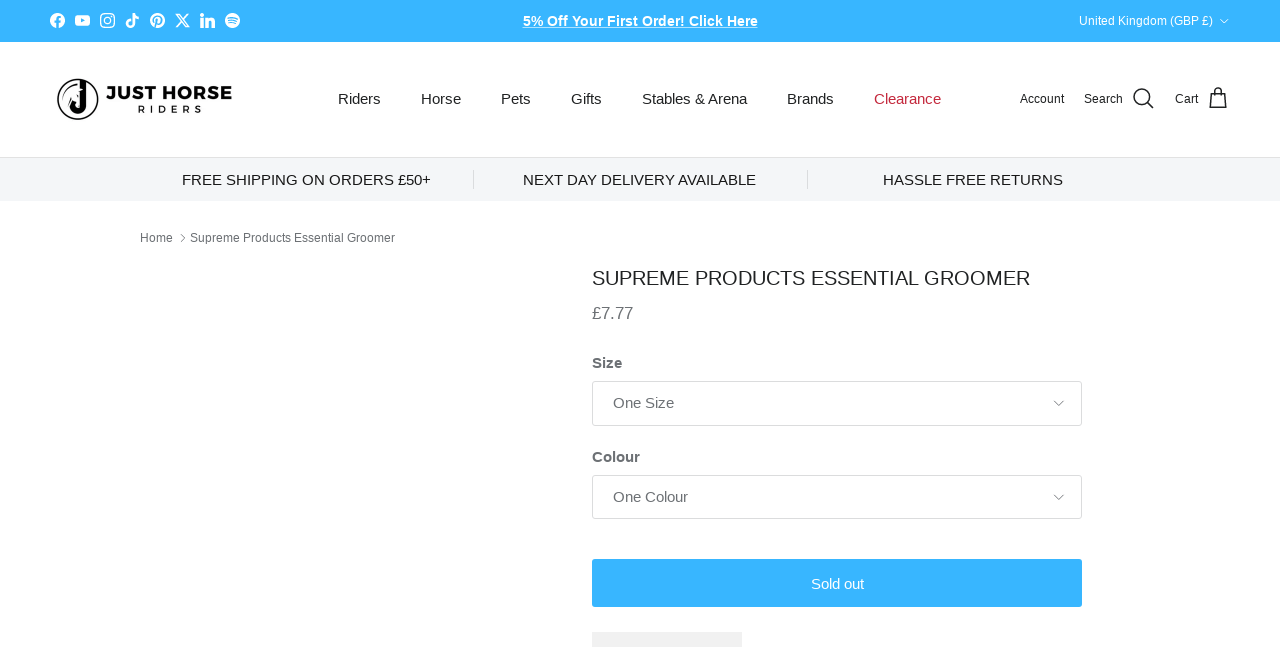

--- FILE ---
content_type: text/css
request_url: https://cdn.boostcommerce.io/widget-integration/theme/customization/justhorseriders.myshopify.com/LcY7UkMNVW/customization-1762185940523.css
body_size: 1174
content:
/*******************************
  Collection layout: Items → Title → Description
  - Hide Boost's top header block (no grey, no height)
  - Style bottom title & description
*******************************/

/* 1) Hide the original Boost header entirely */
.template-collection #boost-sd__collection-header,
.template-collection .boost-sd__collection-header,
.template-collection .boost-sd__header {
  display: none !important;
  background: transparent !important;
  height: 0 !important;
  min-height: 0 !important;
  margin: 0 !important;
  padding: 0 !important;
  border: 0 !important;
  box-shadow: none !important;
}
.template-collection #boost-sd__collection-header::before,
.template-collection #boost-sd__collection-header::after,
.template-collection .boost-sd__collection-header::before,
.template-collection .boost-sd__collection-header::after,
.template-collection .boost-sd__header::before,
.template-collection .boost-sd__header::after {
  content: none !important;
  display: none !important;
}

/* 2) If Boost's description node exists up top, keep it hidden (JS copies it) */
.boost-sd__header-description { display: none !important; }

/* 3) Bottom container (new anchor) after the product grid */
.custom-bottom-collection-meta {
  margin: 32px 0 24px !important;  /* add more space above for breathing room */
  text-align: center;              /* center-align both title and description */
}

/* 4) Bottom title styling (compact, like original theme) */
.collection-title--bottom {
  font-size: 22px;           /* adjust 20–24px to taste */
  font-weight: 600;
  line-height: 1.2;
  margin: 0 0 12px;          /* extra gap below title (like pressing Enter) */
  color: #222;
  text-transform: none;
  letter-spacing: 0;
}

/* 5) Bottom description styling */
.collection-desc--bottom {
  font-size: 0.95rem;
  line-height: 1.6;
  color: #333;
  max-width: 900px;          /* optional: keeps long text tidy */
  margin: 0 auto;            /* centers description block */
  text-align: left;          /* paragraphs still left-aligned for readability */
}

/* 6) Keep the area above the grid tight */
.template-collection .boost-sd__toolbar-container,
.template-collection .boost-sd__search-result-toolbar-container,
.template-collection .boost-sd__in-collection-search,
.template-collection .boost-sd__search-form-wrapper {
  margin: 6px 0 8px !important;
  padding: 0 !important;
  background: transparent !important;
  border: 0 !important;
  box-shadow: none !important;
}

/* 7) If the theme wraps a hero section, collapse it too */
.template-collection .collection-hero,
.template-collection .section--collection-hero {
  padding: 0 !important;
  margin: 0 !important;
  background: transparent !important;
  border: 0 !important;
  box-shadow: none !important;
}

/*******************************
  Recommendation Widgets - Clean & Compact
  (Product page "Related Items" / "Frequently Bought Together")
*******************************/

/* Compact spacing around entire widget */
.boost-sd__recommendation {
  margin: 24px 0 16px !important;
  padding: 0 !important;
}

/* Tighter heading */
.boost-sd__recommendation-title {
  margin: 0 0 12px !important;
  padding: 0 !important;
  font-size: 18px !important;
  line-height: 1.3 !important;
  font-weight: 600 !important;
}

/* Compact product cards */
.boost-sd__recommendation .boost-sd__slide {
  padding: 0 !important;
  margin: 0 !important;
}

/* TRUNCATE TITLES: 2 lines max with ellipsis */
.boost-sd__recommendation .boost-sd__product-title,
.boost-sd__recommendation .boost-sd__product-item-title {
  display: -webkit-box !important;
  -webkit-line-clamp: 2 !important;
  -webkit-box-orient: vertical !important;
  overflow: hidden !important;
  text-overflow: ellipsis !important;
  min-height: 2.6em !important; /* Reserve space for 2 lines */
  max-height: 2.6em !important;
  line-height: 1.3 !important;
  font-size: 14px !important;
  margin: 8px 0 6px !important;
}

/* Compact price spacing */
.boost-sd__recommendation .boost-sd__product-price {
  margin: 4px 0 0 !important;
  padding: 0 !important;
}

/* Reduce image spacing */
.boost-sd__recommendation .boost-sd__product-image {
  margin: 0 0 8px !important;
  padding: 0 !important;
}

/* Tighter card content */
.boost-sd__recommendation .boost-sd__product-item-info {
  padding: 8px 6px !important;
}

/* Compact "Only X left" / Stock labels */
.boost-sd__recommendation .boost-sd__product-inventory,
.boost-sd__recommendation .boost-sd__product-stock {
  font-size: 12px !important;
  margin: 4px 0 0 !important;
}

/* Desktop: Make overall widget less tall */
@media (min-width: 768px) {
  .boost-sd__recommendation {
    margin: 32px 0 24px !important;
  }
  
  .boost-sd__recommendation-title {
    margin: 0 0 16px !important;
    font-size: 20px !important;
  }
  
  /* Slightly larger titles on desktop but still clamped */
  .boost-sd__recommendation .boost-sd__product-title {
    font-size: 15px !important;
  }
}


--- FILE ---
content_type: text/javascript
request_url: https://cdn.boostcommerce.io/widget-integration/theme/customization/justhorseriders.myshopify.com/LcY7UkMNVW/customization-1762185962829.js
body_size: 366
content:
/*******************************
  Move collection Title + Description to bottom (after products)
*******************************/
const afterRender = () => {
  setTimeout(() => {
    // Source nodes (Boost header area)
    const headerTitle = document.querySelector('.boost-sd__header-title');
    const headerDesc  = document.querySelector('.boost-sd__header-description');

    // Destination anchor (we added this in main.liquid)
    const destination = document.querySelector('#custom-bottom-collection-meta');
    if (!destination) return;

    let html = '';

    if (headerTitle) {
      html += `<h1 class="collection-title--bottom">${headerTitle.innerHTML}</h1>`;
      headerTitle.style.display = 'none';
    }

    if (headerDesc) {
      html += `<div class="collection-desc--bottom">${headerDesc.innerHTML}</div>`;
      headerDesc.style.display = 'none';
    }

    // Only inject if we actually have content
    if (html) destination.innerHTML = html;

    // Just in case Boost/Theme set inline heights/backgrounds
    ['.boost-sd__collection-header', '.boost-sd__header', '#boost-sd__collection-header'].forEach(sel => {
      const el = document.querySelector(sel);
      if (el) {
        el.style.background = 'transparent';
        el.style.height = '0';
        el.style.minHeight = '0';
        el.style.margin = '0';
        el.style.padding = '0';
        el.style.border = '0';
      }
    });
  }, 400);
};

// Register for Boost render lifecycle (Turbo)
if (window.boostWidgetIntegration && typeof window.boostWidgetIntegration.regisCustomization === 'function') {
  window.boostWidgetIntegration.regisCustomization(afterRender);
} else {
  // Fallback if not available (run once after DOM ready)
  document.addEventListener('DOMContentLoaded', afterRender);
}


--- FILE ---
content_type: application/x-javascript
request_url: https://app.sealsubscriptions.com/shopify/public/status/shop/justhorseriders.myshopify.com.js?1764068883
body_size: -123
content:
var sealsubscriptions_settings_updated='1763765285';

--- FILE ---
content_type: application/x-javascript
request_url: https://app.sealsubscriptions.com/shopify/public/status/shop/justhorseriders.myshopify.com.js?1764068888
body_size: -352
content:
var sealsubscriptions_settings_updated='1763765285';

--- FILE ---
content_type: application/javascript
request_url: https://cdn-app.sealsubscriptions.com/shopify/public/js/seal-ac-module.js?v4&shop=justhorseriders.myshopify.com&1763765285
body_size: 129584
content:


// Seal auto-charge app
var SealAC = (function(
	$,
	$_,
	GlobalUtility,
	GlobalTranslator,
	GlobalView,
	GlobalFormSelectors,
	GlobalRequirements,
	SealGlobal,
	ClientSpecifics,
	autoInjectWidgets,
	canShowWidgets,
	settings
) {
	
	var sellingPlanGroups 		= [{"options":[{"name":"Deliver Every"}],"name":"Subscribe & Save","selling_plans":[{"id":"3472720116","name":"Weekly Subscription","options":[{"value":"1 Week"}],"price_adjustments":[{"value_type":"percentage","value":"5"}],"prePaidMultiplier":1,"description":"Weekly Subscription"},{"id":"3472752884","name":"2 Week Subscription","options":[{"value":"2 Weeks"}],"price_adjustments":[{"value_type":"percentage","value":"5"}],"prePaidMultiplier":1,"description":"2 Week Subscription"},{"id":"3472785652","name":"4 Week Subscription","options":[{"value":"4 Weeks"}],"price_adjustments":[{"value_type":"percentage","value":"5"}],"prePaidMultiplier":1,"description":"4 Week Subscription"},{"id":"3476357364","name":"6 week subscription","options":[{"value":"6 Weeks"}],"price_adjustments":[{"value_type":"percentage","value":"5"}],"prePaidMultiplier":1,"description":"6 Week Subscription"},{"id":"3476390132","name":"8 week subscription","options":[{"value":"8 Weeks"}],"price_adjustments":[{"value_type":"percentage","value":"5"}],"prePaidMultiplier":1,"description":"8 Week Subscription"}],"product_variants":[{"product_id":"7085118029991","variant_id":false,"handle":"science-supplements-4feet","subscription_only":0},{"product_id":"7513642598644","variant_id":false,"handle":"science-supplements-4feet-plus","subscription_only":0},{"product_id":"7513642959092","variant_id":false,"handle":"science-supplements-aloe-vera-shampoo","subscription_only":0},{"product_id":"7513643057396","variant_id":false,"handle":"science-supplements-anti-bacterial-hand-sanitiser","subscription_only":0},{"product_id":"7513642664180","variant_id":false,"handle":"science-supplements-anti-flam-syringe","subscription_only":0},{"product_id":"7513642926324","variant_id":false,"handle":"science-supplements-bright-white-shampoo","subscription_only":0},{"product_id":"7513642991860","variant_id":false,"handle":"science-supplements-coat-shine-condition-spray","subscription_only":0},{"product_id":"7085118193831","variant_id":false,"handle":"science-supplements-complete-electrolytes","subscription_only":0},{"product_id":"7085118128295","variant_id":false,"handle":"science-supplements-energex","subscription_only":0},{"product_id":"7085116162215","variant_id":false,"handle":"science-supplements-flexability","subscription_only":0},{"product_id":"7089058873511","variant_id":false,"handle":"science-supplements-flexability-professional","subscription_only":0},{"product_id":"7083024908455","variant_id":false,"handle":"science-supplements-flexability-plus","subscription_only":0},{"product_id":"7083025236135","variant_id":false,"handle":"science-supplements-gastrokind","subscription_only":0},{"product_id":"7085117997223","variant_id":false,"handle":"science-supplements-gut-balancer","subscription_only":0},{"product_id":"8110035599604","variant_id":false,"handle":"science-supplements-gut-balancer-express","subscription_only":0},{"product_id":"7864851857652","variant_id":false,"handle":"science-supplements-healthy-tummy-k9","subscription_only":0},{"product_id":"7864851988724","variant_id":false,"handle":"science-supplements-hormonaid","subscription_only":0},{"product_id":"7513642729716","variant_id":false,"handle":"science-supplements-immunaid","subscription_only":0},{"product_id":"7513642860788","variant_id":false,"handle":"science-supplements-lavender-shampoo","subscription_only":0},{"product_id":"7513642762484","variant_id":false,"handle":"science-supplements-liveraid","subscription_only":0},{"product_id":"7513643024628","variant_id":false,"handle":"science-supplements-mane-tail-detangler","subscription_only":0},{"product_id":"7513642893556","variant_id":false,"handle":"science-supplements-moisturising-shampoo","subscription_only":0},{"product_id":"7513642828020","variant_id":false,"handle":"science-supplements-mycobind","subscription_only":0},{"product_id":"7083025301671","variant_id":false,"handle":"science-supplements-natural-e","subscription_only":0},{"product_id":"7085118095527","variant_id":false,"handle":"science-supplements-prokalm","subscription_only":0},{"product_id":"7864852283636","variant_id":false,"handle":"science-supplements-prokalm-k9","subscription_only":0},{"product_id":"7083025203367","variant_id":false,"handle":"science-supplements-pure-linseed-oil","subscription_only":0},{"product_id":"7085117931687","variant_id":false,"handle":"science-supplements-respiraid","subscription_only":0},{"product_id":"7085115998375","variant_id":false,"handle":"science-supplements-safesalt","subscription_only":0},{"product_id":"7089058939047","variant_id":false,"handle":"science-supplements-skin-coat","subscription_only":0},{"product_id":"7083024941223","variant_id":false,"handle":"science-supplements-wellhorse-leisure","subscription_only":0},{"product_id":"7083025039527","variant_id":false,"handle":"science-supplements-wellhorse-performance","subscription_only":0},{"product_id":"7083025105063","variant_id":false,"handle":"science-supplements-wellhorse-veteran","subscription_only":0},{"product_id":"7084284903591","variant_id":false,"handle":"dodson-horrell-bone-support","subscription_only":0},{"product_id":"7082970546343","variant_id":false,"handle":"dodson-horrell-breathe-free","subscription_only":0},{"product_id":"7084277825703","variant_id":false,"handle":"dodson-horrell-chamomile","subscription_only":0},{"product_id":"7084278120615","variant_id":false,"handle":"dodson-horrell-comfrey-leaf","subscription_only":0},{"product_id":"7082970972327","variant_id":false,"handle":"dodson-horrell-cushcare-supplement","subscription_only":0},{"product_id":"7083167219879","variant_id":false,"handle":"dodson-horrell-daily-vitamins-minerals","subscription_only":0},{"product_id":"7084157632679","variant_id":false,"handle":"dodson-horrell-devil-s-claw-root-liquid","subscription_only":0},{"product_id":"7084278775975","variant_id":false,"handle":"dodson-horrell-devils-claw-root","subscription_only":0},{"product_id":"7434083467508","variant_id":false,"handle":"dodson-horrell-digestive-support","subscription_only":0},{"product_id":"7084279103655","variant_id":false,"handle":"dodson-horrell-echinacea","subscription_only":0},{"product_id":"7083167318183","variant_id":false,"handle":"dodson-horrell-electrolytes","subscription_only":0},{"product_id":"8113048158452","variant_id":false,"handle":"dodson-horrell-encouragemints","subscription_only":0},{"product_id":"7082970874023","variant_id":false,"handle":"dodson-horrell-equi-bites","subscription_only":0},{"product_id":"7084282970279","variant_id":false,"handle":"dodson-horrell-equilac","subscription_only":0},{"product_id":"7084284805287","variant_id":false,"handle":"dodson-horrell-firm-foot","subscription_only":0},{"product_id":"7083167383719","variant_id":false,"handle":"dodson-horrell-garlic-granules","subscription_only":0},{"product_id":"7513037242612","variant_id":false,"handle":"dodson-horrell-garlic-powder","subscription_only":0},{"product_id":"7084283166887","variant_id":false,"handle":"dodson-horrell-glow-show","subscription_only":0},{"product_id":"7084277989543","variant_id":false,"handle":"dodson-horrell-ground-chaste-tree-berries","subscription_only":0},{"product_id":"7084151341223","variant_id":false,"handle":"dodson-horrell-hedgerow-herbs","subscription_only":0},{"product_id":"7083167514791","variant_id":false,"handle":"dodson-horrell-hoof-support","subscription_only":0},{"product_id":"7082970579111","variant_id":false,"handle":"dodson-horrell-itch-free","subscription_only":0},{"product_id":"7084284280999","variant_id":false,"handle":"dodson-horrell-joint-support","subscription_only":0},{"product_id":"7083167547559","variant_id":false,"handle":"dodson-horrell-lami-free","subscription_only":0},{"product_id":"7969232519412","variant_id":false,"handle":"dodson-horrell-milk-thistle","subscription_only":0},{"product_id":"7082970710183","variant_id":false,"handle":"dodson-horrell-mint","subscription_only":0},{"product_id":"7082970644647","variant_id":false,"handle":"dodson-horrell-mobility","subscription_only":0},{"product_id":"7084284969127","variant_id":false,"handle":"dodson-horrell-mud-heal","subscription_only":0},{"product_id":"7084154945703","variant_id":false,"handle":"dodson-horrell-nettle","subscription_only":0},{"product_id":"7084277563559","variant_id":false,"handle":"dodson-horrell-perfect-gentleman","subscription_only":0},{"product_id":"7083167645863","variant_id":false,"handle":"dodson-horrell-performance-vitamins-minerals","subscription_only":0},{"product_id":"7082970677415","variant_id":false,"handle":"dodson-horrell-placid","subscription_only":0},{"product_id":"7084156616871","variant_id":false,"handle":"dodson-horrell-rosehips","subscription_only":0},{"product_id":"7084156682407","variant_id":false,"handle":"dodson-horrell-seaweed","subscription_only":0},{"product_id":"7083167711399","variant_id":false,"handle":"dodson-horrell-soya-oil","subscription_only":0},{"product_id":"7082970742951","variant_id":false,"handle":"dodson-horrell-stroppy-mare","subscription_only":0},{"product_id":"7083167776935","variant_id":false,"handle":"dodson-horrell-turmeric","subscription_only":0},{"product_id":"7084283035815","variant_id":false,"handle":"dodson-horrell-uniblock","subscription_only":0},{"product_id":"7084282413223","variant_id":false,"handle":"dodson-horrell-yea-sacc","subscription_only":0},{"product_id":"7085997621415","variant_id":false,"handle":"protexin-acid-ease","subscription_only":0},{"product_id":"7083021271207","variant_id":false,"handle":"protexin-cosequin-equine","subscription_only":0},{"product_id":"7700567261428","variant_id":false,"handle":"protexin-equine-premium-gut-sponge","subscription_only":0},{"product_id":"7089125621927","variant_id":false,"handle":"protexin-fifteen-plus","subscription_only":0},{"product_id":"7084617498791","variant_id":false,"handle":"protexin-gut-balancer","subscription_only":0},{"product_id":"7085997195431","variant_id":false,"handle":"protexin-gut-bind","subscription_only":0},{"product_id":"7084629950631","variant_id":false,"handle":"hilton-herbs-agnus-castus","subscription_only":0},{"product_id":"7087197487271","variant_id":false,"handle":"hilton-herbs-apple-cider-vinegar","subscription_only":0},{"product_id":"7087196962983","variant_id":false,"handle":"hilton-herbs-apple-cider-vinegar-garlic","subscription_only":0},{"product_id":"7864912969972","variant_id":false,"handle":"hilton-herbs-bye-bye-fly-garlic-granules","subscription_only":0},{"product_id":"7087197388967","variant_id":false,"handle":"hilton-herbs-bye-bye-itch","subscription_only":0},{"product_id":"7087197290663","variant_id":false,"handle":"hilton-herbs-bye-bye-itch-lotion","subscription_only":0},{"product_id":"7095373037735","variant_id":false,"handle":"hilton-herbs-calm-collected","subscription_only":0},{"product_id":"7087197618343","variant_id":false,"handle":"hilton-herbs-calm-collected-gold","subscription_only":0},{"product_id":"7082960519335","variant_id":false,"handle":"hilton-herbs-canine-cush-x","subscription_only":0},{"product_id":"7082960584871","variant_id":false,"handle":"hilton-herbs-canine-detox-support","subscription_only":0},{"product_id":"7082960617639","variant_id":false,"handle":"hilton-herbs-canine-digest-support","subscription_only":0},{"product_id":"7082960683175","variant_id":false,"handle":"hilton-herbs-canine-immune-support","subscription_only":0},{"product_id":"7087196700839","variant_id":false,"handle":"hilton-herbs-canine-releaf-gold","subscription_only":0},{"product_id":"7082960715943","variant_id":false,"handle":"hilton-herbs-canine-seaweed-rosehip","subscription_only":0},{"product_id":"7082960748711","variant_id":false,"handle":"hilton-herbs-canine-senior-dog","subscription_only":0},{"product_id":"7087198568615","variant_id":false,"handle":"hilton-herbs-canine-senior-gold","subscription_only":0},{"product_id":"7082960781479","variant_id":false,"handle":"hilton-herbs-canine-top-coat","subscription_only":0},{"product_id":"7082960814247","variant_id":false,"handle":"hilton-herbs-canine-tranquility","subscription_only":0},{"product_id":"7087198732455","variant_id":false,"handle":"hilton-herbs-canine-tranquility-gold","subscription_only":0},{"product_id":"7082960847015","variant_id":false,"handle":"hilton-herbs-canine-vital-daily-health","subscription_only":0},{"product_id":"7084656230567","variant_id":false,"handle":"hilton-herbs-cleaver-marigold","subscription_only":0},{"product_id":"7087196930215","variant_id":false,"handle":"hilton-herbs-comfrey-leaf","subscription_only":0},{"product_id":"7087196242087","variant_id":false,"handle":"hilton-herbs-cush-x-gold","subscription_only":0},{"product_id":"7095373004967","variant_id":false,"handle":"hilton-herbs-cushx","subscription_only":0},{"product_id":"7083240030375","variant_id":false,"handle":"hilton-herbs-daily-hen-health","subscription_only":0},{"product_id":"7087198306471","variant_id":false,"handle":"hilton-herbs-detox","subscription_only":0},{"product_id":"7087198830759","variant_id":false,"handle":"hilton-herbs-detox-gold","subscription_only":0},{"product_id":"7864913002740","variant_id":false,"handle":"hilton-herbs-detox-plus","subscription_only":0},{"product_id":"7087198994599","variant_id":false,"handle":"hilton-herbs-devils-claw","subscription_only":0},{"product_id":"7095372972199","variant_id":false,"handle":"hilton-herbs-easy-mare-1","subscription_only":0},{"product_id":"7087197913255","variant_id":false,"handle":"hilton-herbs-easy-mare-gold","subscription_only":0},{"product_id":"7864913101044","variant_id":false,"handle":"hilton-herbs-easy-mare-plus","subscription_only":0},{"product_id":"7095372939431","variant_id":false,"handle":"hilton-herbs-equimmune","subscription_only":0},{"product_id":"7087196405927","variant_id":false,"handle":"hilton-herbs-equimmune-gold","subscription_only":0},{"product_id":"7864913133812","variant_id":false,"handle":"hilton-herbs-equimmune-plus","subscription_only":0},{"product_id":"7087196766375","variant_id":false,"handle":"hilton-herbs-ezee-arnica","subscription_only":0},{"product_id":"7095372906663","variant_id":false,"handle":"hilton-herbs-freeway-1","subscription_only":0},{"product_id":"7087197880487","variant_id":false,"handle":"hilton-herbs-freeway-gold","subscription_only":0},{"product_id":"7864913166580","variant_id":false,"handle":"hilton-herbs-freeway-plus","subscription_only":0},{"product_id":"7087198109863","variant_id":false,"handle":"hilton-herbs-garlic-powder","subscription_only":0},{"product_id":"7095372873895","variant_id":false,"handle":"hilton-herbs-gastrix","subscription_only":0},{"product_id":"7864913199348","variant_id":false,"handle":"hilton-herbs-gastrix-plus","subscription_only":0},{"product_id":"7092812677287","variant_id":false,"handle":"hilton-herbs-herb-power-1","subscription_only":0},{"product_id":"7087198896295","variant_id":false,"handle":"hilton-herbs-herballs","subscription_only":0},{"product_id":"7082960453799","variant_id":false,"handle":"hilton-herbs-high-horse-medicated-shampoo","subscription_only":0},{"product_id":"7864913232116","variant_id":false,"handle":"hilton-herbs-himalayan-horse-cow-salt-block","subscription_only":0},{"product_id":"7084643221671","variant_id":false,"handle":"hilton-herbs-himalayan-rock-salt-lick","subscription_only":0},{"product_id":"7087197946023","variant_id":false,"handle":"hilton-herbs-hoof-health","subscription_only":0},{"product_id":"7864913428724","variant_id":false,"handle":"hilton-herbs-hoof-health-with-biotin","subscription_only":0},{"product_id":"7087196307623","variant_id":false,"handle":"hilton-herbs-insu-lite","subscription_only":0},{"product_id":"7087196373159","variant_id":false,"handle":"hilton-herbs-marshmallow-root","subscription_only":0},{"product_id":"7087196668071","variant_id":false,"handle":"hilton-herbs-milk-thistle-seed-bruised","subscription_only":0},{"product_id":"7087196864679","variant_id":false,"handle":"hilton-herbs-mint","subscription_only":0},{"product_id":"7087197061287","variant_id":false,"handle":"hilton-herbs-mud-defender","subscription_only":0},{"product_id":"7087197192359","variant_id":false,"handle":"hilton-herbs-mud-defender-lotion","subscription_only":0},{"product_id":"7864913756404","variant_id":false,"handle":"hilton-herbs-multi-flex-plus","subscription_only":0},{"product_id":"7095372841127","variant_id":false,"handle":"hilton-herbs-multiflex-1","subscription_only":0},{"product_id":"7087197814951","variant_id":false,"handle":"hilton-herbs-multiflex-gold","subscription_only":0},{"product_id":"7087198404775","variant_id":false,"handle":"hilton-herbs-muscle-magic","subscription_only":0},{"product_id":"7864913985780","variant_id":false,"handle":"hilton-herbs-nav-x-gold","subscription_only":0},{"product_id":"7095372808359","variant_id":false,"handle":"hilton-herbs-phytobalm-1","subscription_only":0},{"product_id":"7087198240935","variant_id":false,"handle":"hilton-herbs-psyllium-husks","subscription_only":0},{"product_id":"7087197782183","variant_id":false,"handle":"hilton-herbs-releaf-gold","subscription_only":0},{"product_id":"7087198797991","variant_id":false,"handle":"hilton-herbs-rest-recover-gold","subscription_only":0},{"product_id":"7083240063143","variant_id":false,"handle":"hilton-herbs-salt-block","subscription_only":0},{"product_id":"7087197520039","variant_id":false,"handle":"hilton-herbs-senior-horse","subscription_only":0},{"product_id":"7087196602535","variant_id":false,"handle":"hilton-herbs-shake-no-more-gold","subscription_only":0},{"product_id":"7087196471463","variant_id":false,"handle":"hilton-herbs-slippery-elm-powder","subscription_only":0},{"product_id":"7087198503079","variant_id":false,"handle":"hilton-herbs-thrive-shine","subscription_only":0},{"product_id":"7087196897447","variant_id":false,"handle":"hilton-herbs-tlc-lotion","subscription_only":0},{"product_id":"7084671565991","variant_id":false,"handle":"hilton-herbs-valerian-root","subscription_only":0},{"product_id":"7095372742823","variant_id":false,"handle":"hilton-herbs-virex","subscription_only":0},{"product_id":"7864914313460","variant_id":false,"handle":"hilton-herbs-weigh-tape","subscription_only":0},{"product_id":"7087196536999","variant_id":false,"handle":"hilton-herbs-witch-hazel-distilled","subscription_only":0},{"product_id":"7087212658855","variant_id":false,"handle":"gold-label-allergeze-plus","subscription_only":0},{"product_id":"7087212593319","variant_id":false,"handle":"gold-label-aloe-vera-juice","subscription_only":0},{"product_id":"7087204860071","variant_id":false,"handle":"gold-label-aloe-vera-luxury-shampoo","subscription_only":0},{"product_id":"7087204794535","variant_id":false,"handle":"gold-label-aloe-vera-skin-gel","subscription_only":0},{"product_id":"7087206695079","variant_id":false,"handle":"gold-label-anti-fungal-leather-restorer","subscription_only":0},{"product_id":"7084640600231","variant_id":false,"handle":"gold-label-biotin","subscription_only":0},{"product_id":"7084634407079","variant_id":false,"handle":"gold-label-biotin-plus","subscription_only":0},{"product_id":"7087204204711","variant_id":false,"handle":"gold-label-bit-butter","subscription_only":0},{"product_id":"7087208923303","variant_id":false,"handle":"gold-label-blacker-than-black","subscription_only":0},{"product_id":"7087204499623","variant_id":false,"handle":"gold-label-bladder-rite","subscription_only":0},{"product_id":"7084630147239","variant_id":false,"handle":"gold-label-brewers-yeast","subscription_only":0},{"product_id":"7087212331175","variant_id":false,"handle":"gold-label-brewers-yeast-1","subscription_only":0},{"product_id":"7084621758631","variant_id":false,"handle":"gold-label-bute-free","subscription_only":0},{"product_id":"7087209775271","variant_id":false,"handle":"gold-label-bute-free-gel","subscription_only":0},{"product_id":"7084281725095","variant_id":false,"handle":"gold-label-bute-free-gold","subscription_only":0},{"product_id":"7087203647655","variant_id":false,"handle":"gold-label-canigloss-spray","subscription_only":0},{"product_id":"7087203582119","variant_id":false,"handle":"gold-label-canikalm-daily","subscription_only":0},{"product_id":"7087203614887","variant_id":false,"handle":"gold-label-canikalm-once","subscription_only":0},{"product_id":"7087202369703","variant_id":false,"handle":"gold-label-canine-aloe-vera-juice","subscription_only":0},{"product_id":"7087203319975","variant_id":false,"handle":"gold-label-canine-brewers-yeast","subscription_only":0},{"product_id":"7084282151079","variant_id":false,"handle":"gold-label-canine-bute-free","subscription_only":0},{"product_id":"7087202107559","variant_id":false,"handle":"gold-label-canine-duo-biotic","subscription_only":0},{"product_id":"7087202009255","variant_id":"42001598808308","handle":"gold-label-canine-eye-wipes","subscription_only":0},{"product_id":"7087202009255","variant_id":"41488997187751","handle":"gold-label-canine-eye-wipes","subscription_only":0},{"product_id":"7087202631847","variant_id":false,"handle":"gold-label-canine-flaxseed-oil","subscription_only":0},{"product_id":"7084282183847","variant_id":false,"handle":"gold-label-canine-glucosamine-plus-5000","subscription_only":0},{"product_id":"7084661178535","variant_id":false,"handle":"gold-label-canine-gold-eye-ointment","subscription_only":0},{"product_id":"7084281856167","variant_id":false,"handle":"gold-label-canine-itchy-dog-shampoo","subscription_only":0},{"product_id":"7084653478055","variant_id":false,"handle":"gold-label-canine-pad-hardener","subscription_only":0},{"product_id":"7087201812647","variant_id":false,"handle":"gold-label-canine-stop-chew-liquid","subscription_only":0},{"product_id":"7087201878183","variant_id":false,"handle":"gold-label-canine-stop-chew-spray","subscription_only":0},{"product_id":"7087202468007","variant_id":false,"handle":"gold-label-canine-three-oils","subscription_only":0},{"product_id":"7087205613735","variant_id":false,"handle":"gold-label-charcoal-compound","subscription_only":0},{"product_id":"7087212265639","variant_id":false,"handle":"gold-label-cider-vinegar","subscription_only":0},{"product_id":"7084653281447","variant_id":false,"handle":"gold-label-citronella-compound-emulsion","subscription_only":0},{"product_id":"7087208005799","variant_id":false,"handle":"gold-label-citronella-compound-emulsion-concentrate","subscription_only":0},{"product_id":"7087203942567","variant_id":false,"handle":"gold-label-citronella-oil","subscription_only":0},{"product_id":"7087208890535","variant_id":false,"handle":"gold-label-clearer-than-clear","subscription_only":0},{"product_id":"7085112262823","variant_id":false,"handle":"gold-label-clipper-oil","subscription_only":0},{"product_id":"7084619235495","variant_id":false,"handle":"gold-label-cod-liver-oil","subscription_only":0},{"product_id":"7087212200103","variant_id":false,"handle":"gold-label-cod-liver-oil-with-garlic","subscription_only":0},{"product_id":"7084672516263","variant_id":false,"handle":"gold-label-collagen-joint-supplement","subscription_only":0},{"product_id":"7087208792231","variant_id":false,"handle":"gold-label-colour-enhancing-shampoo","subscription_only":0},{"product_id":"7087210430631","variant_id":false,"handle":"gold-label-comfrey-oil","subscription_only":0},{"product_id":"7087210397863","variant_id":false,"handle":"gold-label-comfrey-paste","subscription_only":0},{"product_id":"7087206039719","variant_id":false,"handle":"gold-label-cush-trol","subscription_only":0},{"product_id":"7087201026215","variant_id":false,"handle":"gold-label-devils-claw-powder","subscription_only":0},{"product_id":"7087204892839","variant_id":false,"handle":"gold-label-disinfectant-powder","subscription_only":0},{"product_id":"7084659835047","variant_id":false,"handle":"gold-label-dubbin","subscription_only":0},{"product_id":"7087212101799","variant_id":false,"handle":"gold-label-electrolyte-liquid","subscription_only":0},{"product_id":"7087212036263","variant_id":false,"handle":"gold-label-electrolyte-oral","subscription_only":0},{"product_id":"7087211937959","variant_id":false,"handle":"gold-label-electrolytes","subscription_only":0},{"product_id":"7087212527783","variant_id":false,"handle":"gold-label-energy-shot","subscription_only":0},{"product_id":"7087207678119","variant_id":false,"handle":"gold-label-epsom-salts","subscription_only":0},{"product_id":"7087205712039","variant_id":false,"handle":"gold-label-equiderma","subscription_only":0},{"product_id":"7087209054375","variant_id":false,"handle":"gold-label-equigloss","subscription_only":0},{"product_id":"7087211839655","variant_id":false,"handle":"gold-label-equikalm-daily","subscription_only":0},{"product_id":"7087211675815","variant_id":false,"handle":"gold-label-equikalm-once","subscription_only":0},{"product_id":"7087207973031","variant_id":false,"handle":"gold-label-flygon-12-gel","subscription_only":0},{"product_id":"7087207874727","variant_id":false,"handle":"gold-label-flygon-12-roll-on","subscription_only":0},{"product_id":"7087207841959","variant_id":false,"handle":"gold-label-flygon-12-wipes","subscription_only":0},{"product_id":"7087202762919","variant_id":false,"handle":"gold-label-flygon-la","subscription_only":0},{"product_id":"7084637225127","variant_id":false,"handle":"gold-label-four-oils","subscription_only":0},{"product_id":"7087200993447","variant_id":false,"handle":"gold-label-franckincense","subscription_only":0},{"product_id":"7084647284903","variant_id":false,"handle":"gold-label-frog-oil","subscription_only":0},{"product_id":"7087211577511","variant_id":false,"handle":"gold-label-garlic-glucose-honey","subscription_only":0},{"product_id":"7864911692020","variant_id":false,"handle":"gold-label-garlic-granules","subscription_only":0},{"product_id":"7084615532711","variant_id":false,"handle":"gold-label-garlic-powder","subscription_only":0},{"product_id":"7087209709735","variant_id":false,"handle":"gold-label-germigel","subscription_only":0},{"product_id":"7087204991143","variant_id":false,"handle":"gold-label-get-rid","subscription_only":0},{"product_id":"7087204073639","variant_id":false,"handle":"gold-label-glucosamine-devils-claw","subscription_only":0},{"product_id":"7087206301863","variant_id":false,"handle":"gold-label-glucosamine-liquid","subscription_only":0},{"product_id":"7084281954471","variant_id":false,"handle":"gold-label-glucosamine-plus-15000","subscription_only":0},{"product_id":"7087211479207","variant_id":false,"handle":"gold-label-glucosamine-plus-5000","subscription_only":0},{"product_id":"7087204368551","variant_id":false,"handle":"gold-label-glucosamine-ultimate","subscription_only":0},{"product_id":"7084629295271","variant_id":false,"handle":"gold-label-glycerin-leather-saddle-soap","subscription_only":0},{"product_id":"7087207153831","variant_id":false,"handle":"gold-label-glycerin-leather-saddle-soap-1","subscription_only":0},{"product_id":"7084650037415","variant_id":false,"handle":"gold-label-glycerin-leather-saddle-soap-liquid","subscription_only":0},{"product_id":"7087207055527","variant_id":false,"handle":"gold-label-glycerin-leather-saddle-soap-liquid-1","subscription_only":0},{"product_id":"7084655444135","variant_id":false,"handle":"gold-label-gold-eye-ointment","subscription_only":0},{"product_id":"7084635226279","variant_id":false,"handle":"gold-label-green-lipped-mussel","subscription_only":0},{"product_id":"7087202730151","variant_id":false,"handle":"gold-label-green-oils-gel","subscription_only":0},{"product_id":"7087210758311","variant_id":false,"handle":"gold-label-herbal-healthy-treats-mint-herb","subscription_only":0},{"product_id":"7084633260199","variant_id":false,"handle":"gold-label-hide-food","subscription_only":0},{"product_id":"7087201452199","variant_id":false,"handle":"gold-label-hoof-gel-moisturiser","subscription_only":0},{"product_id":"7087210660007","variant_id":false,"handle":"gold-label-hoof-hardener-cream","subscription_only":0},{"product_id":"7084654723239","variant_id":false,"handle":"gold-label-hoof-oil","subscription_only":0},{"product_id":"7087200567463","variant_id":false,"handle":"gold-label-hoof-oil-natural","subscription_only":0},{"product_id":"7087210070183","variant_id":false,"handle":"gold-label-iodine-mud-wash-shampoo","subscription_only":0},{"product_id":"7084350275751","variant_id":false,"handle":"gold-label-iodine-spray","subscription_only":0},{"product_id":"7087203844263","variant_id":false,"handle":"gold-label-itchgon-cream","subscription_only":0},{"product_id":"7087206269095","variant_id":false,"handle":"gold-label-itchgon-emulsion","subscription_only":0},{"product_id":"7087206236327","variant_id":false,"handle":"gold-label-itchgon-powder","subscription_only":0},{"product_id":"7087211380903","variant_id":false,"handle":"gold-label-killkoff-herbal-syrup","subscription_only":0},{"product_id":"7087210201255","variant_id":false,"handle":"gold-label-lavender-leg-ice","subscription_only":0},{"product_id":"7084669468839","variant_id":false,"handle":"gold-label-lavender-wash","subscription_only":0},{"product_id":"7087206891687","variant_id":false,"handle":"gold-label-leather-dressing","subscription_only":0},{"product_id":"7087206727847","variant_id":false,"handle":"gold-label-leather-rejuvenator","subscription_only":0},{"product_id":"7087210365095","variant_id":false,"handle":"gold-label-leg-clay","subscription_only":0},{"product_id":"7087210234023","variant_id":false,"handle":"gold-label-leg-guard","subscription_only":0},{"product_id":"7087205744807","variant_id":false,"handle":"gold-label-leg-guard-spray","subscription_only":0},{"product_id":"7087207743655","variant_id":false,"handle":"gold-label-limestone-flour","subscription_only":0},{"product_id":"7084627460263","variant_id":false,"handle":"gold-label-linseed-oil","subscription_only":0},{"product_id":"7087204270247","variant_id":false,"handle":"gold-label-liquid-garlic","subscription_only":0},{"product_id":"7087211643047","variant_id":false,"handle":"gold-label-liquid-iron","subscription_only":0},{"product_id":"7084627886247","variant_id":false,"handle":"gold-label-liquid-paraffin-b-p","subscription_only":0},{"product_id":"7084626477223","variant_id":false,"handle":"gold-label-louse-powder","subscription_only":0},{"product_id":"7087211184295","variant_id":false,"handle":"gold-label-m-s-m-plus","subscription_only":0},{"product_id":"7087206826151","variant_id":false,"handle":"gold-label-magic-black","subscription_only":0},{"product_id":"7087208628391","variant_id":false,"handle":"gold-label-magic-clean","subscription_only":0},{"product_id":"7087202893991","variant_id":false,"handle":"gold-label-magnesium-plus","subscription_only":0},{"product_id":"7087208464551","variant_id":false,"handle":"gold-label-mane-coat-tail-shampoo-conditioner","subscription_only":0},{"product_id":"7087208530087","variant_id":false,"handle":"gold-label-mane-tail-coat-lotion","subscription_only":0},{"product_id":"7084638109863","variant_id":false,"handle":"gold-label-mane-tail-coat-spray","subscription_only":0},{"product_id":"7087208562855","variant_id":false,"handle":"gold-label-mane-magic","subscription_only":0},{"product_id":"7084671238311","variant_id":false,"handle":"gold-label-mint","subscription_only":0},{"product_id":"7087206170791","variant_id":false,"handle":"gold-label-molasses-liquid","subscription_only":0},{"product_id":"7087210135719","variant_id":false,"handle":"gold-label-muscle-tendon-gel","subscription_only":0},{"product_id":"7084630573223","variant_id":false,"handle":"gold-label-neatsfoot-oil","subscription_only":0},{"product_id":"7084282020007","variant_id":false,"handle":"gold-label-neem-oil","subscription_only":0},{"product_id":"7087210922151","variant_id":false,"handle":"gold-label-oestraban","subscription_only":0},{"product_id":"7084661244071","variant_id":false,"handle":"gold-label-old-fashioned-sulphur-ointment","subscription_only":0},{"product_id":"7087201321127","variant_id":false,"handle":"gold-label-pig-oil-sulphur","subscription_only":0},{"product_id":"7087201419431","variant_id":false,"handle":"gold-label-pig-oil-spray","subscription_only":0},{"product_id":"7087206105255","variant_id":false,"handle":"gold-label-pink-ointment-msm","subscription_only":0},{"product_id":"7087211118759","variant_id":false,"handle":"gold-label-probiotic-plus","subscription_only":0},{"product_id":"7087204597927","variant_id":false,"handle":"gold-label-pure-vitamin-c","subscription_only":0},{"product_id":"7084647448743","variant_id":false,"handle":"gold-label-purple-plus-spray","subscription_only":0},{"product_id":"7087209545895","variant_id":false,"handle":"gold-label-purple-spray","subscription_only":0},{"product_id":"7087205548199","variant_id":false,"handle":"gold-label-ready-linseed","subscription_only":0},{"product_id":"7087205875879","variant_id":false,"handle":"gold-label-rug-wash","subscription_only":0},{"product_id":"7087207612583","variant_id":false,"handle":"gold-label-rugproof-for-canvas","subscription_only":0},{"product_id":"7084663865511","variant_id":false,"handle":"gold-label-rugproof-for-nylon","subscription_only":0},{"product_id":"7087202992295","variant_id":false,"handle":"gold-label-salmon-oil","subscription_only":0},{"product_id":"7087211085991","variant_id":false,"handle":"gold-label-seavitmin","subscription_only":0},{"product_id":"7087211053223","variant_id":false,"handle":"gold-label-seaweed","subscription_only":0},{"product_id":"7087209742503","variant_id":false,"handle":"gold-label-sheathwash","subscription_only":0},{"product_id":"7087205482663","variant_id":false,"handle":"gold-label-show-black-mini-stick","subscription_only":0},{"product_id":"7087205384359","variant_id":false,"handle":"gold-label-show-brown-mini-stick","subscription_only":0},{"product_id":"7087200927911","variant_id":false,"handle":"gold-label-show-white-express","subscription_only":0},{"product_id":"7087205417127","variant_id":false,"handle":"gold-label-show-white-mini-stick","subscription_only":0},{"product_id":"7087208235175","variant_id":false,"handle":"gold-label-show-white-paste","subscription_only":0},{"product_id":"7084646989991","variant_id":false,"handle":"gold-label-show-white-powder","subscription_only":0},{"product_id":"7087209480359","variant_id":false,"handle":"gold-label-skin-hardener-gel","subscription_only":0},{"product_id":"7084651118759","variant_id":false,"handle":"gold-label-solid-hoof-oil","subscription_only":0},{"product_id":"7087209218215","variant_id":false,"handle":"gold-label-sparkle-glitter-gel","subscription_only":0},{"product_id":"7084658655399","variant_id":false,"handle":"gold-label-sparkle-glitter-spray","subscription_only":0},{"product_id":"7087206564007","variant_id":false,"handle":"gold-label-sparkle-hoof-varnish","subscription_only":0},{"product_id":"7084640829607","variant_id":false,"handle":"gold-label-stable-fresh","subscription_only":0},{"product_id":"7087205843111","variant_id":false,"handle":"gold-label-stain-remover","subscription_only":0},{"product_id":"7087200469159","variant_id":false,"handle":"gold-label-stock-shampoo-citronella","subscription_only":0},{"product_id":"7087208202407","variant_id":false,"handle":"gold-label-stock-shampoo-for-greys","subscription_only":0},{"product_id":"7087206531239","variant_id":false,"handle":"gold-label-stock-shampoo-herbal","subscription_only":0},{"product_id":"7087206498471","variant_id":false,"handle":"gold-label-stock-shampoo-medicated","subscription_only":0},{"product_id":"7084638273703","variant_id":false,"handle":"gold-label-stock-shampoo-tea-tree-oil","subscription_only":0},{"product_id":"7087210528935","variant_id":false,"handle":"gold-label-stockholm-tar-liquid","subscription_only":0},{"product_id":"7087210561703","variant_id":false,"handle":"gold-label-stockholm-tar-spray","subscription_only":0},{"product_id":"7084655542439","variant_id":false,"handle":"gold-label-stockholm-tar-thick","subscription_only":0},{"product_id":"7087209414823","variant_id":false,"handle":"gold-label-stop-chew-liquid","subscription_only":0},{"product_id":"7087209250983","variant_id":false,"handle":"gold-label-stop-chew-spray","subscription_only":0},{"product_id":"7087201288359","variant_id":false,"handle":"gold-label-sulphur-powder","subscription_only":0},{"product_id":"7084658262183","variant_id":false,"handle":"gold-label-sunguard","subscription_only":0},{"product_id":"7087206400167","variant_id":false,"handle":"gold-label-surgical-spirit","subscription_only":0},{"product_id":"7087204237479","variant_id":false,"handle":"gold-label-tasty-bit","subscription_only":0},{"product_id":"7087209349287","variant_id":false,"handle":"gold-label-tea-tree-mist-with-msm","subscription_only":0},{"product_id":"7084671303847","variant_id":false,"handle":"gold-label-three-oils","subscription_only":0},{"product_id":"7084663013543","variant_id":false,"handle":"gold-label-triscrub","subscription_only":0},{"product_id":"7091508019367","variant_id":false,"handle":"gold-label-triscrub-wash","subscription_only":0},{"product_id":"7082975494311","variant_id":false,"handle":"gold-label-turmerflex","subscription_only":0},{"product_id":"7089037770919","variant_id":false,"handle":"gold-label-turmerflex-1","subscription_only":0},{"product_id":"7084282085543","variant_id":false,"handle":"gold-label-turmeric","subscription_only":0},{"product_id":"7084634341543","variant_id":false,"handle":"gold-label-udder-cream","subscription_only":0},{"product_id":"7087207514279","variant_id":false,"handle":"gold-label-udder-grease","subscription_only":0},{"product_id":"7084282216615","variant_id":false,"handle":"gold-label-ultimate-anti-fungal-tack-cleaner","subscription_only":0},{"product_id":"7084282249383","variant_id":false,"handle":"gold-label-ultimate-mane-tail-conditioning-spray","subscription_only":0},{"product_id":"7087207448743","variant_id":false,"handle":"gold-label-universal-rugproof-spray","subscription_only":0},{"product_id":"7087209316519","variant_id":false,"handle":"gold-label-vapor","subscription_only":0},{"product_id":"7087204728999","variant_id":false,"handle":"gold-label-veterinary-wound-powder","subscription_only":0},{"product_id":"7087212462247","variant_id":false,"handle":"gold-label-vitamin-b12-oral","subscription_only":0},{"product_id":"7084645318823","variant_id":false,"handle":"gold-label-vitamin-e-1000","subscription_only":0},{"product_id":"7084641419431","variant_id":false,"handle":"gold-label-waterproof-spray-wax","subscription_only":0},{"product_id":"7082861756583","variant_id":false,"handle":"gold-label-waterproof-wax","subscription_only":0},{"product_id":"7084281626791","variant_id":false,"handle":"gold-label-waterproof-wax-express","subscription_only":0},{"product_id":"7087208136871","variant_id":false,"handle":"gold-label-white-wash","subscription_only":0},{"product_id":"7084629229735","variant_id":false,"handle":"gold-label-witch-hazel-arnica-gel","subscription_only":0},{"product_id":"7084634931367","variant_id":false,"handle":"gold-label-wonder-gel","subscription_only":0},{"product_id":"7083151556775","variant_id":false,"handle":"brinicombe-foot-perfect-hoof-spray","subscription_only":0},{"product_id":"7083148869799","variant_id":false,"handle":"brinicombe-herbilix-airways","subscription_only":0},{"product_id":"7083095687335","variant_id":false,"handle":"brinicombe-herbilix-flystop","subscription_only":0},{"product_id":"7083099127975","variant_id":false,"handle":"brinicombe-herbilix-original","subscription_only":0},{"product_id":"7083095556263","variant_id":false,"handle":"brinicombe-think-fly-granules","subscription_only":0},{"product_id":"7083157323943","variant_id":false,"handle":"brinicombe-think-itch","subscription_only":0},{"product_id":"7083149525159","variant_id":false,"handle":"brinicombe-think-laminitix-granules","subscription_only":0},{"product_id":"7083150049447","variant_id":false,"handle":"brinicombe-think-pink","subscription_only":0},{"product_id":"7082862149799","variant_id":false,"handle":"naf-apple-cider-vinegar","subscription_only":0},{"product_id":"7084667928743","variant_id":false,"handle":"naf-appy-treats","subscription_only":0},{"product_id":"7086003814567","variant_id":false,"handle":"naf-b-l-k-blood-liver-kidney","subscription_only":0},{"product_id":"7082862215335","variant_id":false,"handle":"naf-biotics","subscription_only":0},{"product_id":"7082868834471","variant_id":false,"handle":"naf-biotin-plus","subscription_only":0},{"product_id":"7864933318900","variant_id":false,"handle":"naf-blueberry-banana-treats","subscription_only":0},{"product_id":"7864933417204","variant_id":false,"handle":"naf-boswellia","subscription_only":0},{"product_id":"7083020648615","variant_id":false,"handle":"naf-brighter-than-ner","subscription_only":0},{"product_id":"7091499335847","variant_id":false,"handle":"naf-cherry-treats","subscription_only":0},{"product_id":"7086008991911","variant_id":false,"handle":"naf-cod-liver-oil","subscription_only":0},{"product_id":"7083021205671","variant_id":false,"handle":"naf-cooling-wash","subscription_only":0},{"product_id":"7086004076711","variant_id":false,"handle":"naf-crib-stop-spray","subscription_only":0},{"product_id":"7086004175015","variant_id":false,"handle":"naf-cushinaze","subscription_only":0},{"product_id":"7086009057447","variant_id":false,"handle":"naf-d-itch-ointment","subscription_only":0},{"product_id":"7112415248551","variant_id":false,"handle":"naf-d-itch-skin-spray","subscription_only":0},{"product_id":"7086005878951","variant_id":false,"handle":"naf-d-tox","subscription_only":0},{"product_id":"7083019665575","variant_id":false,"handle":"naf-daily-gut-health","subscription_only":0},{"product_id":"7086002176167","variant_id":false,"handle":"naf-detoxsalts","subscription_only":0},{"product_id":"7086001881255","variant_id":false,"handle":"naf-detoxvits","subscription_only":0},{"product_id":"7084624871591","variant_id":false,"handle":"naf-devils-relief","subscription_only":0},{"product_id":"7086009188519","variant_id":false,"handle":"naf-easy-breathing","subscription_only":0},{"product_id":"7086004338855","variant_id":false,"handle":"naf-easy-breathing-liquid","subscription_only":0},{"product_id":"7086002897063","variant_id":false,"handle":"naf-echinacea-plus","subscription_only":0},{"product_id":"7082863526055","variant_id":false,"handle":"naf-electro-salts","subscription_only":0},{"product_id":"7086004273319","variant_id":false,"handle":"naf-energ","subscription_only":0},{"product_id":"7083019829415","variant_id":false,"handle":"naf-energ-shot-1","subscription_only":0},{"product_id":"7083021009063","variant_id":false,"handle":"naf-event-grease","subscription_only":0},{"product_id":"7084161171623","variant_id":false,"handle":"naf-five-star-instant-magic","subscription_only":0},{"product_id":"8158344511732","variant_id":false,"handle":"naf-five-star-laminaze","subscription_only":0},{"product_id":"7082862346407","variant_id":false,"handle":"naf-five-star-magic","subscription_only":0},{"product_id":"7086002372775","variant_id":false,"handle":"naf-five-star-magic-liquid","subscription_only":0},{"product_id":"8113056448756","variant_id":false,"handle":"naf-five-star-metazone-liquid","subscription_only":0},{"product_id":"8113056514292","variant_id":false,"handle":"naf-five-star-metazone-powder","subscription_only":0},{"product_id":"8113056579828","variant_id":false,"handle":"naf-five-star-metazone-syringe","subscription_only":0},{"product_id":"7084634276007","variant_id":false,"handle":"naf-five-star-oestress","subscription_only":0},{"product_id":"7082862641319","variant_id":false,"handle":"naf-five-star-oestress-liquid","subscription_only":0},{"product_id":"8018775245044","variant_id":false,"handle":"naf-five-star-optimum-feed-balancer","subscription_only":0},{"product_id":"7082868867239","variant_id":false,"handle":"naf-five-star-pro-feet-liquid","subscription_only":0},{"product_id":"7083020124327","variant_id":false,"handle":"naf-five-star-pro-feet-pellets-1","subscription_only":0},{"product_id":"7084646072487","variant_id":false,"handle":"naf-five-star-pro-feet-powder","subscription_only":0},{"product_id":"7091499270311","variant_id":false,"handle":"naf-five-star-profeet-farrier-dressing","subscription_only":0},{"product_id":"7091499237543","variant_id":false,"handle":"naf-five-star-profeet-farrier-solution","subscription_only":0},{"product_id":"7086002602151","variant_id":false,"handle":"naf-five-star-respirator","subscription_only":0},{"product_id":"7084640927911","variant_id":false,"handle":"naf-five-star-respirator-boost","subscription_only":0},{"product_id":"7084627329191","variant_id":false,"handle":"naf-five-star-superflex","subscription_only":0},{"product_id":"7085999751335","variant_id":false,"handle":"naf-five-star-superflex-liquid","subscription_only":0},{"product_id":"7083020484775","variant_id":false,"handle":"naf-five-star-superflex-senior","subscription_only":0},{"product_id":"7083020222631","variant_id":false,"handle":"naf-five-star-vitaferrin","subscription_only":0},{"product_id":"7083019731111","variant_id":false,"handle":"naf-garlic-100","subscription_only":0},{"product_id":"7082861527207","variant_id":false,"handle":"naf-garlic-granules","subscription_only":0},{"product_id":"7086003912871","variant_id":false,"handle":"naf-garlic-powder","subscription_only":0},{"product_id":"7082862706855","variant_id":false,"handle":"naf-gastriaid","subscription_only":0},{"product_id":"7086003683495","variant_id":false,"handle":"naf-gastrivet","subscription_only":0},{"product_id":"7083019698343","variant_id":false,"handle":"naf-gastrivet-pellets","subscription_only":0},{"product_id":"7082861691047","variant_id":false,"handle":"naf-general-purpose-supplement","subscription_only":0},{"product_id":"7086004371623","variant_id":false,"handle":"naf-glucosamine-10-000-plus-with-msm","subscription_only":0},{"product_id":"7083020550311","variant_id":false,"handle":"naf-go-sound","subscription_only":0},{"product_id":"7084660228263","variant_id":false,"handle":"naf-haylage-balancer","subscription_only":0},{"product_id":"7083019796647","variant_id":false,"handle":"naf-hedgy-treats","subscription_only":0},{"product_id":"7084646203559","variant_id":false,"handle":"naf-himalayan-salt-lick","subscription_only":0},{"product_id":"8200873509108","variant_id":false,"handle":"naf-hoof-oil","subscription_only":0},{"product_id":"7086006010023","variant_id":false,"handle":"naf-i-cant-believe-its-not-cod-liver-oil","subscription_only":0},{"product_id":"7086005387431","variant_id":false,"handle":"naf-ice-cool","subscription_only":0},{"product_id":"7083020255399","variant_id":false,"handle":"naf-ice-cool-gel","subscription_only":0},{"product_id":"7864933515508","variant_id":false,"handle":"naf-immuforte-liquid","subscription_only":0},{"product_id":"7082862805159","variant_id":false,"handle":"naf-in-the-pink-powder","subscription_only":0},{"product_id":"7082862870695","variant_id":false,"handle":"naf-in-the-pink-senior","subscription_only":0},{"product_id":"7091499073703","variant_id":false,"handle":"naf-its-so-silky-serum","subscription_only":0},{"product_id":"7086006894759","variant_id":false,"handle":"naf-kof-eze","subscription_only":0},{"product_id":"7083021041831","variant_id":false,"handle":"naf-lavender-wash","subscription_only":0},{"product_id":"7086004666535","variant_id":false,"handle":"naf-leather-quick-clean","subscription_only":0},{"product_id":"7083019960487","variant_id":false,"handle":"naf-leather-saddle-soap","subscription_only":0},{"product_id":"7084653183143","variant_id":false,"handle":"naf-leather-soft-soap","subscription_only":0},{"product_id":"7086001684647","variant_id":false,"handle":"naf-life-guard-garlic-granules","subscription_only":0},{"product_id":"7086001782951","variant_id":false,"handle":"naf-life-guard-mint-garlic","subscription_only":0},{"product_id":"7086006698151","variant_id":false,"handle":"naf-limestone-flour","subscription_only":0},{"product_id":"7084635324583","variant_id":false,"handle":"naf-linseed-oil","subscription_only":0},{"product_id":"7083020157095","variant_id":false,"handle":"naf-liquid-electro-lytes","subscription_only":0},{"product_id":"7083020419239","variant_id":false,"handle":"naf-love-the-skin-hes-in-d-itch-supplement-1","subscription_only":0},{"product_id":"7086000504999","variant_id":false,"handle":"naf-love-the-skin-hes-in-mud-gard-barrier-cream","subscription_only":0},{"product_id":"7086000603303","variant_id":false,"handle":"naf-love-the-skin-hes-in-mud-gard-supplement","subscription_only":0},{"product_id":"7085999882407","variant_id":false,"handle":"naf-love-the-skin-hes-in-skin-salve","subscription_only":0},{"product_id":"7086000111783","variant_id":false,"handle":"naf-love-the-skin-hes-in-skin-spray","subscription_only":0},{"product_id":"7083020386471","variant_id":false,"handle":"naf-love-the-skin-hes-in-skin-wash-1","subscription_only":0},{"product_id":"7083020681383","variant_id":false,"handle":"naf-make-your-mark-quarter-marking-spray","subscription_only":0},{"product_id":"7086005747879","variant_id":false,"handle":"naf-mare-foal-youngstock-supplement","subscription_only":0},{"product_id":"7864933646580","variant_id":false,"handle":"naf-milk-thistle","subscription_only":0},{"product_id":"7082864214183","variant_id":false,"handle":"naf-mint","subscription_only":0},{"product_id":"7086004306087","variant_id":false,"handle":"naf-mint-garlic","subscription_only":0},{"product_id":"7084637585575","variant_id":false,"handle":"naf-minty-treats","subscription_only":0},{"product_id":"7086006567079","variant_id":false,"handle":"naf-molasses","subscription_only":0},{"product_id":"7086006599847","variant_id":false,"handle":"naf-msm-pure","subscription_only":0},{"product_id":"7085999456423","variant_id":false,"handle":"naf-muck-off-stain-remover","subscription_only":0},{"product_id":"7084623036583","variant_id":false,"handle":"naf-naf-off-citronella","subscription_only":0},{"product_id":"7084647874727","variant_id":false,"handle":"naf-naf-off-citronella-gel","subscription_only":0},{"product_id":"7086000930983","variant_id":false,"handle":"naf-naf-off-citronella-wash","subscription_only":0},{"product_id":"7085998604455","variant_id":false,"handle":"naf-naf-off-citronella-wrist-band","subscription_only":0},{"product_id":"7086000799911","variant_id":false,"handle":"naf-naf-off-deet-power-gel","subscription_only":0},{"product_id":"7084648202407","variant_id":false,"handle":"naf-naf-off-extra-effect","subscription_only":0},{"product_id":"7085999063207","variant_id":false,"handle":"naf-naf-off-extra-effect-gel","subscription_only":0},{"product_id":"7085998014631","variant_id":false,"handle":"naf-naturalintx-aloe-vera-purple-spray","subscription_only":0},{"product_id":"7086002831527","variant_id":false,"handle":"naf-naturalintx-arnica-gel","subscription_only":0},{"product_id":"7085998178471","variant_id":false,"handle":"naf-naturalintx-cotton-wool","subscription_only":0},{"product_id":"7085999620263","variant_id":false,"handle":"naf-naturalintx-dressing","subscription_only":0},{"product_id":"7086001094823","variant_id":false,"handle":"naf-naturalintx-equicleanse","subscription_only":0},{"product_id":"7085998309543","variant_id":false,"handle":"naf-naturalintx-hoof-poultice","subscription_only":0},{"product_id":"7086001553575","variant_id":false,"handle":"naf-naturalintx-msm-ointment","subscription_only":0},{"product_id":"7086005321895","variant_id":false,"handle":"naf-naturalintx-teatree-oil-shampoo","subscription_only":0},{"product_id":"7083019894951","variant_id":false,"handle":"naf-neatsfoot-oil-1","subscription_only":0},{"product_id":"7086004469927","variant_id":false,"handle":"naf-no-bite-spray","subscription_only":0},{"product_id":"7086001488039","variant_id":false,"handle":"naf-off-citronella-tag","subscription_only":0},{"product_id":"7083020288167","variant_id":false,"handle":"naf-off-deet-power","subscription_only":0},{"product_id":"7083020353703","variant_id":false,"handle":"naf-off-stick-em-up","subscription_only":0},{"product_id":"7083020746919","variant_id":false,"handle":"naf-oil-it-well","subscription_only":0},{"product_id":"7086005256359","variant_id":false,"handle":"naf-oilovite","subscription_only":0},{"product_id":"7083020812455","variant_id":false,"handle":"naf-paint-it-clear-hoof-polish","subscription_only":0},{"product_id":"7083020779687","variant_id":false,"handle":"naf-paint-it-hoof-polish","subscription_only":0},{"product_id":"7085999161511","variant_id":false,"handle":"naf-pimp-my-pony-shampoo","subscription_only":0},{"product_id":"7083020877991","variant_id":false,"handle":"naf-plait-it-up","subscription_only":0},{"product_id":"7082868637863","variant_id":"41474546696359","handle":"naf-pro-feet-hoof-moist","subscription_only":0},{"product_id":"7082868637863","variant_id":"41474546860199","handle":"naf-pro-feet-hoof-moist","subscription_only":0},{"product_id":"7082868637863","variant_id":"41474546794663","handle":"naf-pro-feet-hoof-moist","subscription_only":0},{"product_id":"7082868637863","variant_id":"41474546729127","handle":"naf-pro-feet-hoof-moist","subscription_only":0},{"product_id":"7082868637863","variant_id":"41474546761895","handle":"naf-pro-feet-hoof-moist","subscription_only":0},{"product_id":"7082868768935","variant_id":false,"handle":"naf-pro-feet-rock-hard","subscription_only":0},{"product_id":"7864933712116","variant_id":false,"handle":"naf-psyllium-husk","subscription_only":0},{"product_id":"7083020910759","variant_id":false,"handle":"naf-razzle-dazzle-them-finishing-spray","subscription_only":0},{"product_id":"7083019632807","variant_id":false,"handle":"naf-recover","subscription_only":0},{"product_id":"7082863231143","variant_id":false,"handle":"naf-sand-gard","subscription_only":0},{"product_id":"7082862084263","variant_id":false,"handle":"naf-seaweed","subscription_only":0},{"product_id":"7083021172903","variant_id":false,"handle":"naf-sheath-cleanse","subscription_only":0},{"product_id":"7083020091559","variant_id":false,"handle":"naf-sheer-luxe-leather-balsam","subscription_only":0},{"product_id":"7083019993255","variant_id":false,"handle":"naf-sheer-luxe-leather-cleanse-condition","subscription_only":0},{"product_id":"7083020026023","variant_id":false,"handle":"naf-sheer-luxe-leather-food","subscription_only":0},{"product_id":"7085999390887","variant_id":false,"handle":"naf-shine-on-grooming-spray","subscription_only":0},{"product_id":"7083020583079","variant_id":false,"handle":"naf-show-off-shampoo-1","subscription_only":0},{"product_id":"7082863886503","variant_id":false,"handle":"naf-silky-mane-tail-d-tangler","subscription_only":0},{"product_id":"7085999947943","variant_id":false,"handle":"naf-slim","subscription_only":0},{"product_id":"7086002929831","variant_id":false,"handle":"naf-stable-hands","subscription_only":0},{"product_id":"7091498975399","variant_id":false,"handle":"naf-stablehands","subscription_only":0},{"product_id":"7086004011175","variant_id":false,"handle":"naf-supasulf-tablets-human-use-only","subscription_only":0},{"product_id":"7083019862183","variant_id":false,"handle":"naf-synthetic-tack-clean-1","subscription_only":0},{"product_id":"7084298567847","variant_id":false,"handle":"naf-teatree-mint-shampoo","subscription_only":0},{"product_id":"7084658917543","variant_id":false,"handle":"naf-turmeric-plus","subscription_only":0},{"product_id":"7086007320743","variant_id":false,"handle":"naf-veteran-supplement","subscription_only":0},{"product_id":"7086005682343","variant_id":false,"handle":"naf-vitamin-e-selenium-lysine","subscription_only":0},{"product_id":"7089056645287","variant_id":false,"handle":"naf-vitamin-e-selenium-plus","subscription_only":0},{"product_id":"7083021107367","variant_id":false,"handle":"naf-warming-wash","subscription_only":0},{"product_id":"7086006927527","variant_id":false,"handle":"naf-wash-show-for-all-horses","subscription_only":0},{"product_id":"7086005026983","variant_id":false,"handle":"naf-wash-show-for-dark-horses","subscription_only":0},{"product_id":"7086007025831","variant_id":false,"handle":"naf-wash-show-for-greys","subscription_only":0},{"product_id":"7086004863143","variant_id":false,"handle":"naf-wash-show-for-redheads","subscription_only":0},{"product_id":"7091498942631","variant_id":false,"handle":"naturalintx-poultice","subscription_only":0},{"product_id":"7091495043239","variant_id":false,"handle":"nvc-mobility-liquid","subscription_only":0},{"product_id":"7091494879399","variant_id":false,"handle":"nvc-relief","subscription_only":0},{"product_id":"7087215345831","variant_id":false,"handle":"global-herbs-dust-x","subscription_only":0},{"product_id":"7087215739047","variant_id":false,"handle":"global-herbs-acid-x","subscription_only":0},{"product_id":"7087215673511","variant_id":false,"handle":"global-herbs-airwayplus","subscription_only":0},{"product_id":"7084661375143","variant_id":false,"handle":"global-herbs-alphabute-super","subscription_only":0},{"product_id":"7082975396007","variant_id":false,"handle":"global-herbs-brewers-yeast","subscription_only":0},{"product_id":"7087215640743","variant_id":false,"handle":"global-herbs-c-aid","subscription_only":0},{"product_id":"7087215444135","variant_id":false,"handle":"global-herbs-citronella-spray","subscription_only":0},{"product_id":"7087215509671","variant_id":false,"handle":"global-herbs-clearout","subscription_only":0},{"product_id":"7087215378599","variant_id":false,"handle":"global-herbs-diareeze","subscription_only":0},{"product_id":"7084667994279","variant_id":false,"handle":"global-herbs-fennel","subscription_only":0},{"product_id":"7087215247527","variant_id":false,"handle":"global-herbs-fenugreek","subscription_only":0},{"product_id":"7087215181991","variant_id":false,"handle":"global-herbs-flaxoil","subscription_only":0},{"product_id":"7087215116455","variant_id":false,"handle":"global-herbs-flyfree","subscription_only":0},{"product_id":"7087215083687","variant_id":false,"handle":"global-herbs-friskymare-plus","subscription_only":0},{"product_id":"8133931401460","variant_id":false,"handle":"global-herbs-globalvite","subscription_only":0},{"product_id":"7082975297703","variant_id":false,"handle":"global-herbs-herbal-treats-mint","subscription_only":0},{"product_id":"7087213215911","variant_id":false,"handle":"global-herbs-hocks","subscription_only":0},{"product_id":"7087214690471","variant_id":false,"handle":"global-herbs-immuplus","subscription_only":0},{"product_id":"7087214657703","variant_id":false,"handle":"global-herbs-ironaid","subscription_only":0},{"product_id":"7087214559399","variant_id":false,"handle":"global-herbs-itch-bite-cream","subscription_only":0},{"product_id":"7084652527783","variant_id":false,"handle":"global-herbs-laminitis-prone-supplement","subscription_only":0},{"product_id":"7087214362791","variant_id":false,"handle":"global-herbs-movefree-maintenance","subscription_only":0},{"product_id":"7087214428327","variant_id":false,"handle":"global-herbs-movefree-plus","subscription_only":0},{"product_id":"7087214330023","variant_id":false,"handle":"global-herbs-mud-x","subscription_only":0},{"product_id":"7087214231719","variant_id":false,"handle":"global-herbs-muscleup","subscription_only":0},{"product_id":"7087214067879","variant_id":false,"handle":"global-herbs-pollenex","subscription_only":0},{"product_id":"7084637913255","variant_id":false,"handle":"global-herbs-pollenex-syrup","subscription_only":0},{"product_id":"7087213084839","variant_id":false,"handle":"global-herbs-poultry-breathe-free","subscription_only":0},{"product_id":"7087213052071","variant_id":false,"handle":"global-herbs-poultry-garlic-granules","subscription_only":0},{"product_id":"7087212953767","variant_id":false,"handle":"global-herbs-poultry-immunotech","subscription_only":0},{"product_id":"7087212855463","variant_id":false,"handle":"global-herbs-poultry-revitaliser","subscription_only":0},{"product_id":"7087212789927","variant_id":false,"handle":"global-herbs-poultry-seaweed","subscription_only":0},{"product_id":"7087213969575","variant_id":false,"handle":"global-herbs-psyllium","subscription_only":0},{"product_id":"7084646727847","variant_id":false,"handle":"global-herbs-restore","subscription_only":0},{"product_id":"7084664848551","variant_id":false,"handle":"global-herbs-rigcalm","subscription_only":0},{"product_id":"7087213904039","variant_id":false,"handle":"global-herbs-sarc-lotion","subscription_only":0},{"product_id":"7084653609127","variant_id":false,"handle":"global-herbs-sarc-ex","subscription_only":0},{"product_id":"7087213740199","variant_id":false,"handle":"global-herbs-shakefree-summer","subscription_only":0},{"product_id":"7087213707431","variant_id":false,"handle":"global-herbs-strongbone","subscription_only":0},{"product_id":"7087213674663","variant_id":false,"handle":"global-herbs-supahoof","subscription_only":0},{"product_id":"7084646858919","variant_id":false,"handle":"global-herbs-supercalm","subscription_only":0},{"product_id":"7089054548135","variant_id":false,"handle":"global-herbs-supercalm-syringe","subscription_only":0},{"product_id":"7087213609127","variant_id":false,"handle":"global-herbs-superskratch","subscription_only":0},{"product_id":"7087213543591","variant_id":false,"handle":"global-herbs-tendoneaze","subscription_only":0},{"product_id":"7084663373991","variant_id":false,"handle":"global-herbs-thoroughbred-calmer","subscription_only":0},{"product_id":"7087213445287","variant_id":false,"handle":"global-herbs-ti-free","subscription_only":0},{"product_id":"7084637782183","variant_id":false,"handle":"global-herbs-turmeric-gold","subscription_only":0},{"product_id":"7089054875815","variant_id":false,"handle":"global-herbs-veteran-plus","subscription_only":0},{"product_id":"7091515719847","variant_id":false,"handle":"lincoln-all-essential-vitamins-minerals","subscription_only":0},{"product_id":"7091515654311","variant_id":false,"handle":"lincoln-all-inclusive-comprehensive-balancer","subscription_only":0},{"product_id":"7083389255847","variant_id":false,"handle":"lincoln-aloe-vera-gel","subscription_only":0},{"product_id":"7083389321383","variant_id":false,"handle":"lincoln-antibacterial-green-gel","subscription_only":0},{"product_id":"7083389354151","variant_id":false,"handle":"lincoln-antibacterial-green-oil","subscription_only":0},{"product_id":"7083389386919","variant_id":false,"handle":"lincoln-antibacterial-powder","subscription_only":0},{"product_id":"7083389452455","variant_id":false,"handle":"lincoln-arnica-cream","subscription_only":0},{"product_id":"7083389550759","variant_id":false,"handle":"lincoln-biotin","subscription_only":0},{"product_id":"7083389583527","variant_id":false,"handle":"lincoln-biotin-premier","subscription_only":0},{"product_id":"7083389649063","variant_id":false,"handle":"lincoln-biotin-tablets","subscription_only":0},{"product_id":"7083389714599","variant_id":false,"handle":"lincoln-black-hoof-grease","subscription_only":0},{"product_id":"7091515523239","variant_id":false,"handle":"lincoln-blood-tonic","subscription_only":0},{"product_id":"7083389812903","variant_id":false,"handle":"lincoln-breathability","subscription_only":0},{"product_id":"7083389845671","variant_id":false,"handle":"lincoln-brewers-yeast","subscription_only":0},{"product_id":"7083390435495","variant_id":false,"handle":"lincoln-calmness","subscription_only":0},{"product_id":"7083390501031","variant_id":false,"handle":"lincoln-carbolic-powder","subscription_only":0},{"product_id":"7083390763175","variant_id":false,"handle":"lincoln-citronella-spray-with-aloe-vera","subscription_only":0},{"product_id":"7809137377524","variant_id":false,"handle":"lincoln-classic-fly-repellent-liquid","subscription_only":0},{"product_id":"7083390861479","variant_id":false,"handle":"lincoln-classic-glycerine-bar-soap","subscription_only":0},{"product_id":"7083390894247","variant_id":false,"handle":"lincoln-classic-hoof-oil","subscription_only":0},{"product_id":"7083390927015","variant_id":false,"handle":"lincoln-classic-hoof-oil-with-brush","subscription_only":0},{"product_id":"8160548290804","variant_id":false,"handle":"lincoln-classic-hoof-oil-with-reusable-bottle-brush","subscription_only":0},{"product_id":"7083390992551","variant_id":false,"handle":"lincoln-classic-hoof-ointment","subscription_only":0},{"product_id":"7083391025319","variant_id":false,"handle":"lincoln-classic-horse-shampoo","subscription_only":0},{"product_id":"7083391254695","variant_id":false,"handle":"lincoln-classic-leather-dressing","subscription_only":0},{"product_id":"7083391320231","variant_id":false,"handle":"lincoln-classic-mane-tail-conditioner","subscription_only":0},{"product_id":"7083391352999","variant_id":false,"handle":"lincoln-classic-neatsfoot-oil","subscription_only":0},{"product_id":"7083391418535","variant_id":false,"handle":"lincoln-clipper-oil","subscription_only":0},{"product_id":"7083391451303","variant_id":false,"handle":"lincoln-cod-liver-oil","subscription_only":0},{"product_id":"7083391484071","variant_id":false,"handle":"lincoln-cod-liver-oil-garlic","subscription_only":0},{"product_id":"7091515359399","variant_id":false,"handle":"lincoln-concealer-spray-aerosol","subscription_only":0},{"product_id":"7083391615143","variant_id":false,"handle":"lincoln-cool-gel","subscription_only":0},{"product_id":"7083391713447","variant_id":false,"handle":"lincoln-crib-biting-preventative","subscription_only":0},{"product_id":"7083391811751","variant_id":false,"handle":"lincoln-cyder-vinegar","subscription_only":0},{"product_id":"7083392008359","variant_id":false,"handle":"lincoln-devils-claw-root","subscription_only":0},{"product_id":"7083392041127","variant_id":false,"handle":"lincoln-devils-claw","subscription_only":0},{"product_id":"7083392172199","variant_id":false,"handle":"lincoln-distilled-witch-hazel","subscription_only":0},{"product_id":"7083392204967","variant_id":false,"handle":"lincoln-ditch-the-itch","subscription_only":0},{"product_id":"7091515162791","variant_id":false,"handle":"lincoln-epsom-salts","subscription_only":0},{"product_id":"7083392630951","variant_id":false,"handle":"lincoln-equo-scrub","subscription_only":0},{"product_id":"7091514998951","variant_id":false,"handle":"lincoln-equocrem","subscription_only":0},{"product_id":"7091514966183","variant_id":false,"handle":"lincoln-eucalyptus-hoof-sole-dressing","subscription_only":0},{"product_id":"7083392663719","variant_id":false,"handle":"lincoln-event-salve","subscription_only":0},{"product_id":"7083392762023","variant_id":false,"handle":"lincoln-fenugreek-garlic","subscription_only":0},{"product_id":"7083392925863","variant_id":false,"handle":"lincoln-flax-oil","subscription_only":0},{"product_id":"7083392958631","variant_id":false,"handle":"lincoln-flexion","subscription_only":0},{"product_id":"7083393122471","variant_id":false,"handle":"lincoln-fly-repellent-roll-on","subscription_only":0},{"product_id":"7083393188007","variant_id":false,"handle":"lincoln-fly-repellent-shampoo","subscription_only":0},{"product_id":"7083393286311","variant_id":false,"handle":"lincoln-fly-stoppa","subscription_only":0},{"product_id":"7083393319079","variant_id":false,"handle":"lincoln-fly-stuff","subscription_only":0},{"product_id":"7083393417383","variant_id":false,"handle":"lincoln-fungiklenz","subscription_only":0},{"product_id":"7083393777831","variant_id":false,"handle":"lincoln-garlic-parsley-linseed-oil","subscription_only":0},{"product_id":"7083393450151","variant_id":false,"handle":"lincoln-garlic-granules","subscription_only":0},{"product_id":"7083393482919","variant_id":false,"handle":"lincoln-garlic-granules-refill-pack","subscription_only":0},{"product_id":"7083393646759","variant_id":false,"handle":"lincoln-garlic-powder","subscription_only":0},{"product_id":"7083393712295","variant_id":false,"handle":"lincoln-garlic-powder-refill-pack","subscription_only":0},{"product_id":"7083393810599","variant_id":false,"handle":"lincoln-glucosamine-premier-concentrate","subscription_only":0},{"product_id":"7083393843367","variant_id":false,"handle":"lincoln-glycerine-gel-soap","subscription_only":0},{"product_id":"7083393908903","variant_id":false,"handle":"lincoln-glycerine-spray-soap","subscription_only":0},{"product_id":"7083393941671","variant_id":false,"handle":"lincoln-glycerine-tub-soap","subscription_only":0},{"product_id":"7083393974439","variant_id":false,"handle":"lincoln-green-hoof-grease","subscription_only":0},{"product_id":"7083394039975","variant_id":false,"handle":"lincoln-green-hoof-oil","subscription_only":0},{"product_id":"7083394334887","variant_id":false,"handle":"lincoln-hair-polish","subscription_only":0},{"product_id":"7083394433191","variant_id":false,"handle":"lincoln-herb-stix","subscription_only":0},{"product_id":"7083394564263","variant_id":false,"handle":"lincoln-herbal-koff-syrup","subscription_only":0},{"product_id":"7091514540199","variant_id":false,"handle":"lincoln-herbs-milk-thistle-seeds","subscription_only":0},{"product_id":"7091514474663","variant_id":false,"handle":"lincoln-herbs-psyllium-husks","subscription_only":0},{"product_id":"7083394629799","variant_id":false,"handle":"lincoln-heritage-leather-cream","subscription_only":0},{"product_id":"7083394695335","variant_id":false,"handle":"lincoln-himalayan-salt-lick","subscription_only":0},{"product_id":"7083394859175","variant_id":false,"handle":"lincoln-hoof-disinfectant","subscription_only":0},{"product_id":"7091514376359","variant_id":false,"handle":"lincoln-hoof-klense","subscription_only":0},{"product_id":"7091514343591","variant_id":false,"handle":"lincoln-hoof-oil-spray","subscription_only":0},{"product_id":"7083377098919","variant_id":false,"handle":"lincoln-hormonal","subscription_only":0},{"product_id":"7091514278055","variant_id":false,"handle":"lincoln-hydra-hoof","subscription_only":0},{"product_id":"7091514245287","variant_id":false,"handle":"lincoln-hydra-hoof-limited-editon","subscription_only":0},{"product_id":"7083377426599","variant_id":false,"handle":"lincoln-immunoherb","subscription_only":0},{"product_id":"7083377524903","variant_id":false,"handle":"lincoln-intensive-hoof-moisturiser","subscription_only":0},{"product_id":"7083377623207","variant_id":false,"handle":"lincoln-iodine-solution","subscription_only":0},{"product_id":"7091514146983","variant_id":false,"handle":"lincoln-itchy-horse-neem-shampoo","subscription_only":0},{"product_id":"7091514114215","variant_id":false,"handle":"lincoln-itchy-switchy-s-o-s-shampoo","subscription_only":0},{"product_id":"7091514081447","variant_id":false,"handle":"lincoln-itchy-switchy-s-o-s-skin-aid","subscription_only":0},{"product_id":"7091514015911","variant_id":false,"handle":"lincoln-itchy-switchy-s-o-s-skin-shield","subscription_only":0},{"product_id":"7083377655975","variant_id":false,"handle":"lincoln-its-not-bute","subscription_only":0},{"product_id":"7083377688743","variant_id":false,"handle":"lincoln-laminide","subscription_only":0},{"product_id":"7083377721511","variant_id":false,"handle":"lincoln-lanolised-leather-soap","subscription_only":0},{"product_id":"7083923439783","variant_id":false,"handle":"lincoln-limestone-powder","subscription_only":0},{"product_id":"7083923472551","variant_id":false,"handle":"lincoln-liniment-shampoo","subscription_only":0},{"product_id":"7083923505319","variant_id":false,"handle":"lincoln-linseed-pellets","subscription_only":0},{"product_id":"7091513917607","variant_id":false,"handle":"lincoln-liquid-electrolytes","subscription_only":0},{"product_id":"7083923570855","variant_id":false,"handle":"lincoln-liquid-garlic","subscription_only":0},{"product_id":"7083923636391","variant_id":false,"handle":"lincoln-liver-klense","subscription_only":0},{"product_id":"7083923767463","variant_id":false,"handle":"lincoln-magic-gel","subscription_only":0},{"product_id":"7083923800231","variant_id":false,"handle":"lincoln-magic-white-horse-shampoo","subscription_only":0},{"product_id":"7083923931303","variant_id":false,"handle":"lincoln-medicated-shampoo","subscription_only":0},{"product_id":"7083924455591","variant_id":false,"handle":"lincoln-mint","subscription_only":0},{"product_id":"7083924521127","variant_id":false,"handle":"lincoln-molasses","subscription_only":0},{"product_id":"7083924652199","variant_id":false,"handle":"lincoln-msm","subscription_only":0},{"product_id":"7083924684967","variant_id":false,"handle":"lincoln-mud-screen","subscription_only":0},{"product_id":"7083924783271","variant_id":false,"handle":"lincoln-muddy-buddy-magic-mud-kure-cream","subscription_only":0},{"product_id":"7083924848807","variant_id":false,"handle":"lincoln-muddy-buddy-magic-mud-kure-powder","subscription_only":0},{"product_id":"7083924881575","variant_id":false,"handle":"lincoln-muddy-buddy-ointment","subscription_only":0},{"product_id":"7083924979879","variant_id":false,"handle":"lincoln-muddy-buddy-powder","subscription_only":0},{"product_id":"7083925045415","variant_id":false,"handle":"lincoln-muddy-buddy-scrub","subscription_only":0},{"product_id":"7083925078183","variant_id":false,"handle":"lincoln-natural-fly-repellent","subscription_only":0},{"product_id":"7083925110951","variant_id":false,"handle":"lincoln-neatsfoot-gel-soap","subscription_only":0},{"product_id":"7083925176487","variant_id":false,"handle":"lincoln-neatsfoot-oil-compound","subscription_only":0},{"product_id":"7083925242023","variant_id":false,"handle":"lincoln-omega-gold-rapeseed-oil","subscription_only":0},{"product_id":"7083925438631","variant_id":false,"handle":"lincoln-piaffe-mane-tail-conditioner","subscription_only":0},{"product_id":"7091513688231","variant_id":false,"handle":"lincoln-pig-oil","subscription_only":0},{"product_id":"7083925504167","variant_id":false,"handle":"lincoln-pig-oil-sulphur","subscription_only":0},{"product_id":"7083925569703","variant_id":false,"handle":"lincoln-pig-oil-spray","subscription_only":0},{"product_id":"7083925602471","variant_id":false,"handle":"lincoln-pine-tar-spray","subscription_only":0},{"product_id":"7091513655463","variant_id":false,"handle":"lincoln-plaiting-mist","subscription_only":0},{"product_id":"7091513622695","variant_id":false,"handle":"lincoln-power-repel","subscription_only":0},{"product_id":"7091513458855","variant_id":false,"handle":"lincoln-pre","subscription_only":0},{"product_id":"7083927371943","variant_id":false,"handle":"lincoln-pre-clip-shampoo","subscription_only":0},{"product_id":"7083927437479","variant_id":false,"handle":"lincoln-purple-spray","subscription_only":0},{"product_id":"7083927568551","variant_id":false,"handle":"lincoln-quititch","subscription_only":0},{"product_id":"7083927699623","variant_id":false,"handle":"lincoln-revitalising-wash","subscription_only":0},{"product_id":"7083928092839","variant_id":false,"handle":"lincoln-seaweed-biotin","subscription_only":0},{"product_id":"7083928191143","variant_id":false,"handle":"lincoln-seaweed-powder","subscription_only":0},{"product_id":"7083928322215","variant_id":false,"handle":"lincoln-sheath-cleaner","subscription_only":0},{"product_id":"7083928617127","variant_id":false,"handle":"lincoln-silky-shine-2-in-1-shampoo-conditioner","subscription_only":0},{"product_id":"7091513360551","variant_id":false,"handle":"lincoln-silky-shine-coat-enhancer-spray-aerosol","subscription_only":0},{"product_id":"7083928682663","variant_id":false,"handle":"lincoln-silky-shine-hair-polish-and-detangler","subscription_only":0},{"product_id":"7083928780967","variant_id":false,"handle":"lincoln-silver-wound-cream","subscription_only":0},{"product_id":"7083929010343","variant_id":false,"handle":"lincoln-solid-hoof-oil","subscription_only":0},{"product_id":"7083929141415","variant_id":false,"handle":"lincoln-soya-oil","subscription_only":0},{"product_id":"7083929469095","variant_id":false,"handle":"lincoln-stable-deodoriser","subscription_only":0},{"product_id":"7083929665703","variant_id":false,"handle":"lincoln-stain-remover","subscription_only":0},{"product_id":"7083929993383","variant_id":false,"handle":"lincoln-stockholm-tar-in-a-tub","subscription_only":0},{"product_id":"7083930026151","variant_id":false,"handle":"lincoln-stop-cribbing-grease","subscription_only":0},{"product_id":"7083930091687","variant_id":false,"handle":"lincoln-stop-cribbing-liquid","subscription_only":0},{"product_id":"7083930157223","variant_id":false,"handle":"lincoln-stop-cribbing-paint","subscription_only":0},{"product_id":"7083930288295","variant_id":false,"handle":"lincoln-stop-the-itch","subscription_only":0},{"product_id":"7083930484903","variant_id":false,"handle":"lincoln-summer-fly-wash","subscription_only":0},{"product_id":"7091513262247","variant_id":false,"handle":"lincoln-sun-bloc","subscription_only":0},{"product_id":"7700572799220","variant_id":false,"handle":"lincoln-superior-all","subscription_only":0},{"product_id":"7083930615975","variant_id":false,"handle":"lincoln-superior-leather-balsam-maintains-suppleness","subscription_only":0},{"product_id":"7700572930292","variant_id":false,"handle":"lincoln-superior-leather-balsam","subscription_only":0},{"product_id":"7700572995828","variant_id":false,"handle":"lincoln-superior-leather-cleansing-gel","subscription_only":0},{"product_id":"7083930681511","variant_id":false,"handle":"lincoln-synthetic-tack-cleaner","subscription_only":0},{"product_id":"7083931074727","variant_id":false,"handle":"lincoln-tea-tree-oil-ointment","subscription_only":0},{"product_id":"7083931173031","variant_id":false,"handle":"lincoln-tea-tree-oil-shampoo","subscription_only":0},{"product_id":"7700568342772","variant_id":false,"handle":"lincoln-thelwell-ponio-treats","subscription_only":0},{"product_id":"7091513229479","variant_id":false,"handle":"lincoln-tinted-event-salve","subscription_only":0},{"product_id":"7083931369639","variant_id":false,"handle":"lincoln-total-groom","subscription_only":0},{"product_id":"7091513163943","variant_id":false,"handle":"lincoln-total-stain-eraze","subscription_only":0},{"product_id":"7083931402407","variant_id":false,"handle":"lincoln-total-tack-care","subscription_only":0},{"product_id":"7091513131175","variant_id":false,"handle":"lincoln-trypto","subscription_only":0},{"product_id":"7083931435175","variant_id":false,"handle":"lincoln-tub-o-treats","subscription_only":0},{"product_id":"7083931795623","variant_id":false,"handle":"lincoln-valerian-cordial","subscription_only":0},{"product_id":"7091513098407","variant_id":false,"handle":"lincoln-vegi","subscription_only":0},{"product_id":"7083931893927","variant_id":false,"handle":"lincoln-water-based-fly-repellent","subscription_only":0},{"product_id":"7083931959463","variant_id":false,"handle":"lincoln-water-proofing-aerosol","subscription_only":0},{"product_id":"7083931992231","variant_id":false,"handle":"lincoln-wax-dressing-aerosol","subscription_only":0},{"product_id":"7083932090535","variant_id":false,"handle":"lincoln-weather-proofa-universal","subscription_only":0},{"product_id":"7083932156071","variant_id":false,"handle":"lincoln-witch-hazel-arnica-gel","subscription_only":0},{"product_id":"7091513065639","variant_id":false,"handle":"lincoln-yea","subscription_only":0},{"product_id":"7083932287143","variant_id":false,"handle":"lincoln-yea-sacc-30","subscription_only":0},{"product_id":"7115250270375","variant_id":false,"handle":"barrier-aloe-vera-juice","subscription_only":0},{"product_id":"7083019927719","variant_id":false,"handle":"barrier-aloe-vera-soothing-gel","subscription_only":0},{"product_id":"7083025334439","variant_id":false,"handle":"barrier-anti-itch-soothing-shampoo","subscription_only":0},{"product_id":"7083022647463","variant_id":false,"handle":"barrier-anti-pecking-spray","subscription_only":0},{"product_id":"7084164317351","variant_id":false,"handle":"barrier-blowfly-repel-for-sheep","subscription_only":0},{"product_id":"7083024253095","variant_id":false,"handle":"barrier-citronella-fresh-deodorising-spray","subscription_only":0},{"product_id":"7083023073447","variant_id":false,"handle":"barrier-citrus-wash","subscription_only":0},{"product_id":"7083027202215","variant_id":false,"handle":"barrier-cod-liver-oil","subscription_only":0},{"product_id":"7083028054183","variant_id":false,"handle":"barrier-embrocation-spray","subscription_only":0},{"product_id":"7083151032487","variant_id":false,"handle":"barrier-enhanced-formula-fly-repellent","subscription_only":0},{"product_id":"7083020615847","variant_id":false,"handle":"barrier-equine-v1-virucidal-disinfectant","subscription_only":0},{"product_id":"7083017175207","variant_id":false,"handle":"barrier-event-grease","subscription_only":0},{"product_id":"7083027660967","variant_id":false,"handle":"barrier-eye-nose-lotion","subscription_only":0},{"product_id":"7083151065255","variant_id":false,"handle":"barrier-fungicidal-hoof-oil","subscription_only":0},{"product_id":"7083018027175","variant_id":false,"handle":"barrier-grass-stable-stain-remover","subscription_only":0},{"product_id":"7083012653223","variant_id":false,"handle":"barrier-h-ragwort-killer","subscription_only":0},{"product_id":"7083018944679","variant_id":false,"handle":"barrier-heel-to-hoof-soothing-cream","subscription_only":0},{"product_id":"7083151229095","variant_id":false,"handle":"barrier-instant-avocado-coat-conditioner","subscription_only":0},{"product_id":"7083016224935","variant_id":false,"handle":"barrier-lavender-wash","subscription_only":0},{"product_id":"7432381497588","variant_id":false,"handle":"barrier-livestock-louse-powder","subscription_only":0},{"product_id":"7083023794343","variant_id":false,"handle":"barrier-natural-flea-tick-spray-1","subscription_only":0},{"product_id":"7432407777524","variant_id":false,"handle":"barrier-parasite","subscription_only":0},{"product_id":"7083026514087","variant_id":false,"handle":"barrier-pesky-pest-shampoo-conditioner-for-dogs","subscription_only":0},{"product_id":"7083025858727","variant_id":false,"handle":"barrier-pesky-pest-wash","subscription_only":0},{"product_id":"7083026940071","variant_id":false,"handle":"barrier-purple-spray","subscription_only":0},{"product_id":"7083021631655","variant_id":false,"handle":"barrier-red-mite-liquid-concentrate","subscription_only":0},{"product_id":"7083021861031","variant_id":false,"handle":"barrier-red-mite-powder","subscription_only":0},{"product_id":"7083022287015","variant_id":false,"handle":"barrier-red-mite-x-concentrate","subscription_only":0},{"product_id":"7083016454311","variant_id":false,"handle":"barrier-revitalising-wash","subscription_only":0},{"product_id":"7083022483623","variant_id":false,"handle":"barrier-scaly-leg-ointment","subscription_only":0},{"product_id":"7083022385319","variant_id":false,"handle":"barrier-scaly-leg-spray","subscription_only":0},{"product_id":"7083019174055","variant_id":false,"handle":"barrier-sheath-cleanser","subscription_only":0},{"product_id":"7083019010215","variant_id":false,"handle":"barrier-sunburn-soother","subscription_only":0},{"product_id":"7083015569575","variant_id":false,"handle":"barrier-super-plus-fly-repellent","subscription_only":0},{"product_id":"7083016814759","variant_id":false,"handle":"barrier-tangle-free-silky","subscription_only":0},{"product_id":"7083022844071","variant_id":false,"handle":"barrier-tick-control-spray-1","subscription_only":0},{"product_id":"7083021140135","variant_id":false,"handle":"barrier-v1-spray-disinfectant","subscription_only":0},{"product_id":"7083017633959","variant_id":false,"handle":"barrier-white-ice","subscription_only":0},{"product_id":"7083019567271","variant_id":false,"handle":"barrier-yum-yum-anti-stable-bite","subscription_only":0},{"product_id":"7083151327399","variant_id":false,"handle":"battles-10-iodine-solution","subscription_only":0},{"product_id":"7083151360167","variant_id":false,"handle":"battles-10-iodine-spray","subscription_only":0},{"product_id":"7083151458471","variant_id":false,"handle":"battles-aeroclens-aerosol","subscription_only":0},{"product_id":"7083151524007","variant_id":false,"handle":"battles-animal-shampoo","subscription_only":0},{"product_id":"7092814315687","variant_id":false,"handle":"battles-antibacterial-multi","subscription_only":0},{"product_id":"7095382802599","variant_id":false,"handle":"battles-antibacterial-surface-wipes","subscription_only":0},{"product_id":"7083151720615","variant_id":false,"handle":"battles-black-anti-bacterial-powder","subscription_only":0},{"product_id":"7083151786151","variant_id":false,"handle":"battles-black-fluid","subscription_only":0},{"product_id":"7083151818919","variant_id":false,"handle":"battles-bloom-additive","subscription_only":0},{"product_id":"7083151851687","variant_id":false,"handle":"battles-brown-salve","subscription_only":0},{"product_id":"7083151917223","variant_id":false,"handle":"battles-castor-oil","subscription_only":0},{"product_id":"7083151982759","variant_id":false,"handle":"battles-caustic-soda","subscription_only":0},{"product_id":"7083152048295","variant_id":false,"handle":"battles-chalk-powder","subscription_only":0},{"product_id":"7083152146599","variant_id":false,"handle":"battles-clean-guard","subscription_only":0},{"product_id":"7083152179367","variant_id":false,"handle":"battles-cod-liver-oil","subscription_only":0},{"product_id":"7083152244903","variant_id":false,"handle":"battles-copper-sulphate","subscription_only":0},{"product_id":"7083152343207","variant_id":false,"handle":"battles-cow-salve","subscription_only":0},{"product_id":"7083152441511","variant_id":false,"handle":"battles-dairy-fly-spray","subscription_only":0},{"product_id":"7700574437620","variant_id":false,"handle":"battles-deionised-water","subscription_only":0},{"product_id":"7083152474279","variant_id":false,"handle":"battles-embrocation","subscription_only":0},{"product_id":"7083152539815","variant_id":false,"handle":"battles-epsom-salts","subscription_only":0},{"product_id":"7083152572583","variant_id":false,"handle":"battles-ewe-drink","subscription_only":0},{"product_id":"7083152801959","variant_id":false,"handle":"battles-gentian-violet-spray","subscription_only":0},{"product_id":"7083152867495","variant_id":false,"handle":"battles-glucose-powder","subscription_only":0},{"product_id":"7083152900263","variant_id":false,"handle":"battles-glycerine-b-p","subscription_only":0},{"product_id":"7083152933031","variant_id":false,"handle":"battles-green-oils","subscription_only":0},{"product_id":"7083152965799","variant_id":false,"handle":"battles-hoof-saver-biotin","subscription_only":0},{"product_id":"7083153031335","variant_id":false,"handle":"battles-horse-cattle-fly-repellent-liquid","subscription_only":0},{"product_id":"7083153096871","variant_id":false,"handle":"battles-iodine-solution","subscription_only":0},{"product_id":"7083153129639","variant_id":false,"handle":"battles-iodine-spray","subscription_only":0},{"product_id":"7083153162407","variant_id":false,"handle":"battles-ketosis-drench","subscription_only":0},{"product_id":"7083153195175","variant_id":false,"handle":"battles-lamb-reviver-tonic","subscription_only":0},{"product_id":"7083153391783","variant_id":false,"handle":"battles-liquid-paraffin-b-p","subscription_only":0},{"product_id":"7083153424551","variant_id":false,"handle":"battles-louse-powder","subscription_only":0},{"product_id":"7083153490087","variant_id":false,"handle":"battles-maggot-oil","subscription_only":0},{"product_id":"7083153555623","variant_id":false,"handle":"battles-obstetrical-lubricant","subscription_only":0},{"product_id":"7083153588391","variant_id":false,"handle":"battles-ovaloid-capsules","subscription_only":0},{"product_id":"7083153621159","variant_id":false,"handle":"battles-pig-oil","subscription_only":0},{"product_id":"7083153686695","variant_id":false,"handle":"battles-pine-disinfectant","subscription_only":0},{"product_id":"7083153850535","variant_id":false,"handle":"battles-poultry-antibacterial-powder","subscription_only":0},{"product_id":"7083153916071","variant_id":false,"handle":"battles-poultry-cider-vinegar","subscription_only":0},{"product_id":"7083153948839","variant_id":false,"handle":"battles-poultry-cider-vinegar-garlic","subscription_only":0},{"product_id":"7083153981607","variant_id":false,"handle":"battles-poultry-comb-wattle-winter-protector","subscription_only":0},{"product_id":"7083154014375","variant_id":false,"handle":"battles-poultry-drink","subscription_only":0},{"product_id":"7083154112679","variant_id":false,"handle":"battles-poultry-easyverm","subscription_only":0},{"product_id":"7700566081780","variant_id":false,"handle":"battles-poultry-garlic-granules","subscription_only":0},{"product_id":"7083154145447","variant_id":false,"handle":"battles-poultry-house-disinfectant-cleaner","subscription_only":0},{"product_id":"7092805435559","variant_id":false,"handle":"battles-poultry-insect-killer","subscription_only":0},{"product_id":"7083154276519","variant_id":false,"handle":"battles-poultry-louse-powder","subscription_only":0},{"product_id":"7092805501095","variant_id":false,"handle":"battles-poultry-mixed-grit","subscription_only":0},{"product_id":"7092805566631","variant_id":false,"handle":"battles-poultry-oyster-shell","subscription_only":0},{"product_id":"7083154342055","variant_id":false,"handle":"battles-poultry-red-mite-powder","subscription_only":0},{"product_id":"7089037672615","variant_id":false,"handle":"battles-poultry-red-mite-powder-1","subscription_only":0},{"product_id":"7083154440359","variant_id":false,"handle":"battles-poultry-scaly-leg-formula","subscription_only":0},{"product_id":"7083154505895","variant_id":false,"handle":"battles-poultry-spice","subscription_only":0},{"product_id":"7083154538663","variant_id":false,"handle":"battles-poultry-stockholm-tar","subscription_only":0},{"product_id":"7083154636967","variant_id":false,"handle":"battles-purl-dip","subscription_only":0},{"product_id":"7083154735271","variant_id":false,"handle":"battles-raw-linseed-oil","subscription_only":0},{"product_id":"7083154899111","variant_id":false,"handle":"battles-rooster-booster","subscription_only":0},{"product_id":"7083155062951","variant_id":false,"handle":"battles-saniphor","subscription_only":0},{"product_id":"7083155128487","variant_id":false,"handle":"battles-stockaline","subscription_only":0},{"product_id":"7083155226791","variant_id":false,"handle":"battles-stockholm-tar","subscription_only":0},{"product_id":"7083155292327","variant_id":false,"handle":"battles-strong-iodine-solution","subscription_only":0},{"product_id":"7083155357863","variant_id":false,"handle":"battles-strong-iodine-spray","subscription_only":0},{"product_id":"7083155390631","variant_id":false,"handle":"battles-sulphur-candles","subscription_only":0},{"product_id":"7083155423399","variant_id":false,"handle":"battles-sulphur-powder","subscription_only":0},{"product_id":"7083155456167","variant_id":false,"handle":"battles-summer-fly-cream","subscription_only":0},{"product_id":"7083155488935","variant_id":false,"handle":"battles-surgical-spirit","subscription_only":0},{"product_id":"7083155554471","variant_id":false,"handle":"battles-trace-element-tablets","subscription_only":0},{"product_id":"7083155652775","variant_id":false,"handle":"battles-twin-lamb-care","subscription_only":0},{"product_id":"7083155718311","variant_id":false,"handle":"battles-twin-lamb-drench","subscription_only":0},{"product_id":"7083155751079","variant_id":false,"handle":"battles-udder-cream","subscription_only":0},{"product_id":"7083155882151","variant_id":false,"handle":"battles-veterinary-wound-powder","subscription_only":0},{"product_id":"7083155947687","variant_id":false,"handle":"battles-vitamin-d3-drench","subscription_only":0},{"product_id":"7083156144295","variant_id":false,"handle":"battles-white-petroleum-jelly-b-p","subscription_only":0},{"product_id":"7083156177063","variant_id":false,"handle":"battles-witch-hazel","subscription_only":0},{"product_id":"7083156373671","variant_id":false,"handle":"battles-zincoped-plus","subscription_only":0},{"product_id":"7086023704743","variant_id":false,"handle":"hydrophane-blended-neatsfoot-oil","subscription_only":0},{"product_id":"7086024949927","variant_id":false,"handle":"hydrophane-bloom-groom","subscription_only":0},{"product_id":"7086025867431","variant_id":false,"handle":"hydrophane-bloom-coat-gloss","subscription_only":0},{"product_id":"7086024753319","variant_id":false,"handle":"hydrophane-bloom-shampoo","subscription_only":0},{"product_id":"7086025703591","variant_id":false,"handle":"hydrophane-bloom-white-horse-shampoo","subscription_only":0},{"product_id":"7086024491175","variant_id":false,"handle":"hydrophane-cribox-liquid","subscription_only":0},{"product_id":"7084648595623","variant_id":false,"handle":"hydrophane-cribox-ointment","subscription_only":0},{"product_id":"7082962223271","variant_id":false,"handle":"hydrophane-cribox-paint","subscription_only":0},{"product_id":"7086024032423","variant_id":false,"handle":"hydrophane-event-leg-grease","subscription_only":0},{"product_id":"7084651610279","variant_id":false,"handle":"hydrophane-farmyard-louse-powder","subscription_only":0},{"product_id":"7086025638055","variant_id":false,"handle":"hydrophane-glycerine-leather-saddle-soap","subscription_only":0},{"product_id":"7086024294567","variant_id":false,"handle":"hydrophane-hoof-oil","subscription_only":0},{"product_id":"7086023868583","variant_id":false,"handle":"hydrophane-hydrolan-leather-care","subscription_only":0},{"product_id":"7086023934119","variant_id":false,"handle":"hydrophane-insect-repellent","subscription_only":0},{"product_id":"7086024196263","variant_id":false,"handle":"hydrophane-lanolised-saddle-soap","subscription_only":0},{"product_id":"7086021738663","variant_id":false,"handle":"hydrophane-leather-darkening-oil","subscription_only":0},{"product_id":"7084645482663","variant_id":false,"handle":"hydrophane-leather-dressing","subscription_only":0},{"product_id":"7086023409831","variant_id":false,"handle":"hydrophane-liquid-glycerine-soap","subscription_only":0},{"product_id":"7084669730983","variant_id":false,"handle":"hydrophane-protocon-ointment","subscription_only":0},{"product_id":"7086023508135","variant_id":false,"handle":"hydrophane-radiance","subscription_only":0},{"product_id":"7086025900199","variant_id":false,"handle":"hydrophane-ring-o-cide-shampoo","subscription_only":0},{"product_id":"7086023606439","variant_id":false,"handle":"hydrophane-saddlers-leather-cleaner","subscription_only":0},{"product_id":"7086021017767","variant_id":false,"handle":"hydrophane-saddlers-leather-conditioner","subscription_only":0},{"product_id":"7086023540903","variant_id":false,"handle":"hydrophane-stainaway-spray","subscription_only":0},{"product_id":"7086023311527","variant_id":false,"handle":"hydrophane-synthetic-saddle-cleaner","subscription_only":0},{"product_id":"7086024163495","variant_id":false,"handle":"hydrophane-tendon-cooling-gel","subscription_only":0},{"product_id":"7084177031335","variant_id":false,"handle":"wahl-diamond-white-pet-shampoo","subscription_only":0},{"product_id":"7084177129639","variant_id":false,"handle":"wahl-easy-groom-pet-conditioner","subscription_only":0},{"product_id":"7084983156903","variant_id":false,"handle":"wahl-hygienic-clipper-spray","subscription_only":0},{"product_id":"7084982337703","variant_id":false,"handle":"wahl-mucky-puppy-shampoo","subscription_only":0},{"product_id":"7084177260711","variant_id":false,"handle":"wahl-no-rinse-shampoo-for-dogs","subscription_only":0},{"product_id":"7084982173863","variant_id":false,"handle":"wahl-no-rinse-foam-pet-shampoo-for-dogs","subscription_only":0},{"product_id":"7084982993063","variant_id":false,"handle":"wahl-showman-aloe-soothe-shampoo","subscription_only":0},{"product_id":"7084982927527","variant_id":false,"handle":"wahl-showman-copper-tones-shampoo","subscription_only":0},{"product_id":"7084982796455","variant_id":false,"handle":"wahl-showman-deep-black-shampoo","subscription_only":0},{"product_id":"7084618514599","variant_id":false,"handle":"wahl-showman-diamond-white-shampoo","subscription_only":0},{"product_id":"7084982763687","variant_id":false,"handle":"wahl-showman-dirty-beastie-shampoo","subscription_only":0},{"product_id":"7084982370471","variant_id":false,"handle":"wahl-showman-easy-ear-cleaner","subscription_only":0},{"product_id":"7084982534311","variant_id":false,"handle":"wahl-showman-easy-groom-conditioner","subscription_only":0},{"product_id":"7084670910631","variant_id":false,"handle":"wahl-showman-easy-groom-detangler","subscription_only":0},{"product_id":"7084982960295","variant_id":false,"handle":"wahl-showman-oatmeal-essence-shampoo","subscription_only":0},{"product_id":"7084982665383","variant_id":false,"handle":"wahl-showman-tea-tree-shampoo","subscription_only":0},{"product_id":"7084982304935","variant_id":false,"handle":"wahl-smart-groom-pet-care-diamond-white-shampoo","subscription_only":0},{"product_id":"7084982272167","variant_id":false,"handle":"wahl-smart-groom-pet-care-dirty-beastie-shampoo","subscription_only":0},{"product_id":"8113057071348","variant_id":false,"handle":"nettex-agri-gel","subscription_only":0},{"product_id":"8113057300724","variant_id":false,"handle":"nettex-bactocyde-antibacterial-spray","subscription_only":0},{"product_id":"8035046850804","variant_id":false,"handle":"nettex-buz-busters-louse-powder","subscription_only":0},{"product_id":"8113057562868","variant_id":false,"handle":"nettex-calci-ewe","subscription_only":0},{"product_id":"8113057595636","variant_id":false,"handle":"nettex-calf-colostrum","subscription_only":0},{"product_id":"8113057628404","variant_id":false,"handle":"nettex-calf-colostrum-gold","subscription_only":0},{"product_id":"8035046883572","variant_id":false,"handle":"nettex-calmer-maintenance-powder","subscription_only":0},{"product_id":"8035046916340","variant_id":false,"handle":"nettex-calmer-syringe-paste-boost","subscription_only":0},{"product_id":"8113057956084","variant_id":false,"handle":"nettex-cattle-drench","subscription_only":0},{"product_id":"8115761610996","variant_id":false,"handle":"nettex-cattle-drench-backpack","subscription_only":0},{"product_id":"8115761676532","variant_id":false,"handle":"nettex-classic-hard-surface-cleaner","subscription_only":0},{"product_id":"8035047014644","variant_id":false,"handle":"nettex-coat-shine","subscription_only":0},{"product_id":"8115761840372","variant_id":false,"handle":"nettex-cob-i-sel-60-with-copper","subscription_only":0},{"product_id":"8115761905908","variant_id":false,"handle":"nettex-cob-i-sel-60-without-copper","subscription_only":0},{"product_id":"8115761709300","variant_id":false,"handle":"nettex-cobalt-selenium-b12","subscription_only":0},{"product_id":"8115761774836","variant_id":false,"handle":"nettex-cobalt-selenium-b12-backpack","subscription_only":0},{"product_id":"8115761938676","variant_id":false,"handle":"nettex-cod-liver-oil","subscription_only":0},{"product_id":"8035047047412","variant_id":false,"handle":"nettex-e-calm","subscription_only":0},{"product_id":"8035047080180","variant_id":false,"handle":"nettex-electrolyte-maintenanceliquid","subscription_only":0},{"product_id":"8035047145716","variant_id":false,"handle":"nettex-electrolyte-syringe-paste-boost","subscription_only":0},{"product_id":"8115762331892","variant_id":false,"handle":"nettex-endurabol-biotin","subscription_only":0},{"product_id":"8115762364660","variant_id":false,"handle":"nettex-endurabol-cattle","subscription_only":0},{"product_id":"8115762462964","variant_id":false,"handle":"nettex-endurabol-high-iodine","subscription_only":0},{"product_id":"8115762495732","variant_id":false,"handle":"nettex-endurabol-organic","subscription_only":0},{"product_id":"8115762594036","variant_id":false,"handle":"nettex-endurabol-pre-calver","subscription_only":0},{"product_id":"8035047178484","variant_id":false,"handle":"nettex-everyday-conditioning-shampoo","subscription_only":0},{"product_id":"8035047211252","variant_id":false,"handle":"nettex-feather-mite-powder","subscription_only":0},{"product_id":"8115762725108","variant_id":false,"handle":"nettex-fly-maggot-killer","subscription_only":0},{"product_id":"8035047342324","variant_id":false,"handle":"nettex-fly-repellent-advanced","subscription_only":0},{"product_id":"8115762757876","variant_id":false,"handle":"nettex-footmaster-spray-with-violet","subscription_only":0},{"product_id":"8035047506164","variant_id":false,"handle":"nettex-ground-bedding-sanitising-powder","subscription_only":0},{"product_id":"8035047571700","variant_id":false,"handle":"nettex-gut-balancer","subscription_only":0},{"product_id":"8115762856180","variant_id":false,"handle":"nettex-iodine-10-plus-solution","subscription_only":0},{"product_id":"8035047735540","variant_id":false,"handle":"nettex-iron-copper-b-vits","subscription_only":0},{"product_id":"8115762954484","variant_id":false,"handle":"nettex-keto-gold","subscription_only":0},{"product_id":"8115762987252","variant_id":false,"handle":"nettex-lamb-adoption-musk","subscription_only":0},{"product_id":"8115763052788","variant_id":false,"handle":"nettex-lamb-colostrum","subscription_only":0},{"product_id":"8115763118324","variant_id":false,"handle":"nettex-lamb-kick-start","subscription_only":0},{"product_id":"8115763216628","variant_id":false,"handle":"nettex-lamb-shield","subscription_only":0},{"product_id":"8115763282164","variant_id":false,"handle":"nettex-liquid-paraffin","subscription_only":0},{"product_id":"8115763314932","variant_id":false,"handle":"nettex-litter-care-liquid","subscription_only":0},{"product_id":"8035047866612","variant_id":false,"handle":"nettex-mane-tail-detangler","subscription_only":0},{"product_id":"8115763347700","variant_id":false,"handle":"nettex-marksman","subscription_only":0},{"product_id":"8115763478772","variant_id":false,"handle":"nettex-marksman-sheep-marking-paste","subscription_only":0},{"product_id":"8115763642612","variant_id":false,"handle":"nettex-marksman-wax-sticks","subscription_only":0},{"product_id":"8115763675380","variant_id":false,"handle":"nettex-medicated-conditioning-dairy-udder-wipes","subscription_only":0},{"product_id":"8035047899380","variant_id":false,"handle":"nettex-muddy-marvel-barrier-cream","subscription_only":0},{"product_id":"8035047932148","variant_id":false,"handle":"nettex-muddy-marvel-de-scab","subscription_only":0},{"product_id":"8115763773684","variant_id":false,"handle":"nettex-multi-lamb-rapid","subscription_only":0},{"product_id":"8115764068596","variant_id":false,"handle":"nettex-non-vac-bottle","subscription_only":0},{"product_id":"8115764396276","variant_id":false,"handle":"nettex-one-step-animal-shampoo","subscription_only":0},{"product_id":"8115764429044","variant_id":false,"handle":"nettex-orph-paste","subscription_only":0},{"product_id":"8115764494580","variant_id":false,"handle":"nettex-pig-stop-bite","subscription_only":0},{"product_id":"8035048063220","variant_id":false,"handle":"nettex-plaiting-spray","subscription_only":0},{"product_id":"8035048095988","variant_id":false,"handle":"nettex-poultry-anti-feather-pecking-spray","subscription_only":0},{"product_id":"8035048128756","variant_id":false,"handle":"nettex-poultry-apple-cider-vinegar","subscription_only":0},{"product_id":"8035048194292","variant_id":false,"handle":"nettex-poultry-egg-shell-support-powder","subscription_only":0},{"product_id":"8035048292596","variant_id":false,"handle":"nettex-poultry-power-drops","subscription_only":0},{"product_id":"8035048325364","variant_id":false,"handle":"nettex-poultry-sanitiser-egg-wash","subscription_only":0},{"product_id":"8035048358132","variant_id":false,"handle":"nettex-poultry-seaweed","subscription_only":0},{"product_id":"8035048423668","variant_id":false,"handle":"nettex-poultry-virocur-disinfectant","subscription_only":0},{"product_id":"8035048489204","variant_id":false,"handle":"nettex-poultry-vit-boost-tonic","subscription_only":0},{"product_id":"8035048521972","variant_id":false,"handle":"nettex-poultry-vit-boost-tonic-with-added-seaweed","subscription_only":0},{"product_id":"8115764625652","variant_id":false,"handle":"nettex-professional-fly-killer","subscription_only":0},{"product_id":"8035048685812","variant_id":false,"handle":"nettex-scaly-leg-spray","subscription_only":0},{"product_id":"8035048849652","variant_id":false,"handle":"nettex-seven-day-mud-away","subscription_only":0},{"product_id":"8035048882420","variant_id":false,"handle":"nettex-stain-remover","subscription_only":0},{"product_id":"8115766591732","variant_id":false,"handle":"nettex-strong-iodine-plus-solution","subscription_only":0},{"product_id":"8035048980724","variant_id":false,"handle":"nettex-summer-fly-cream-for-horses","subscription_only":0},{"product_id":"8035049013492","variant_id":false,"handle":"nettex-summer-freedom-salve-complete","subscription_only":0},{"product_id":"8115766788340","variant_id":false,"handle":"nettex-surgical-spirit","subscription_only":0},{"product_id":"8115766952180","variant_id":false,"handle":"nettex-teatmint","subscription_only":0},{"product_id":"8035049275636","variant_id":false,"handle":"nettex-total-mite-kill-liquid-rtu","subscription_only":0},{"product_id":"8035049308404","variant_id":false,"handle":"nettex-total-mite-kill-spray","subscription_only":0},{"product_id":"8035049341172","variant_id":false,"handle":"nettex-traditional-hoof-oil","subscription_only":0},{"product_id":"8035049406708","variant_id":false,"handle":"nettex-traditional-pig-oil","subscription_only":0},{"product_id":"8115767050484","variant_id":false,"handle":"nettex-twin-lamb-solution","subscription_only":0},{"product_id":"8115767116020","variant_id":false,"handle":"nettex-udder-cream","subscription_only":0},{"product_id":"8115767181556","variant_id":false,"handle":"nettex-udder-salve","subscription_only":0},{"product_id":"8115767378164","variant_id":false,"handle":"nettex-udder-salve-with-iodine","subscription_only":0},{"product_id":"8115767410932","variant_id":false,"handle":"nettex-ultra-concentrate-colostrum","subscription_only":0},{"product_id":"8115767509236","variant_id":false,"handle":"nettex-umbilical-spray","subscription_only":0},{"product_id":"8035049439476","variant_id":false,"handle":"nettex-veterinary-surgical-scrub","subscription_only":0},{"product_id":"8035049472244","variant_id":false,"handle":"nettex-vip-acid-shield","subscription_only":0},{"product_id":"8035049505012","variant_id":false,"handle":"nettex-vip-gut-thrive","subscription_only":0},{"product_id":"8035049537780","variant_id":false,"handle":"nettex-vip-in-the-balance","subscription_only":0},{"product_id":"8035049603316","variant_id":false,"handle":"nettex-whitening-shampoo","subscription_only":0},{"product_id":"8035049668852","variant_id":false,"handle":"nettex-wound-care-spray","subscription_only":0},{"product_id":"7095376248999","variant_id":false,"handle":"equine-products-aluminium-spray","subscription_only":0},{"product_id":"7089039573159","variant_id":false,"handle":"equine-products-breeze-up","subscription_only":0},{"product_id":"7089040064679","variant_id":false,"handle":"equine-products-cal-phos","subscription_only":0},{"product_id":"7700577812724","variant_id":false,"handle":"equine-products-cold-as-ice","subscription_only":0},{"product_id":"7082971955367","variant_id":false,"handle":"equine-products-cool-it","subscription_only":0},{"product_id":"7089040294055","variant_id":false,"handle":"equine-products-copper-trition","subscription_only":0},{"product_id":"7089040654503","variant_id":false,"handle":"equine-products-copper-trition-multi-boost","subscription_only":0},{"product_id":"8160552190196","variant_id":false,"handle":"equine-products-dmg","subscription_only":0},{"product_id":"8160569688308","variant_id":false,"handle":"equine-products-equisept-flyspray","subscription_only":0},{"product_id":"7082972086439","variant_id":false,"handle":"equine-products-free-flow","subscription_only":0},{"product_id":"7089044291751","variant_id":false,"handle":"equine-products-garlic-granules","subscription_only":0},{"product_id":"7089041572007","variant_id":false,"handle":"equine-products-garlic-nectar-syrup","subscription_only":0},{"product_id":"8160567066868","variant_id":false,"handle":"equine-products-gastro","subscription_only":0},{"product_id":"7089041735847","variant_id":false,"handle":"equine-products-haemavite-b-plus","subscription_only":0},{"product_id":"7095376216231","variant_id":false,"handle":"equine-products-hand-sanitiser","subscription_only":0},{"product_id":"7089041899687","variant_id":false,"handle":"equine-products-hoof-health-spray","subscription_only":0},{"product_id":"7082972020903","variant_id":false,"handle":"equine-products-hygiene-spray","subscription_only":0},{"product_id":"7095376183463","variant_id":false,"handle":"equine-products-no-more-bute","subscription_only":0},{"product_id":"7089043505319","variant_id":false,"handle":"equine-products-no-ties","subscription_only":0},{"product_id":"7089041997991","variant_id":false,"handle":"equine-products-premier-e","subscription_only":0},{"product_id":"7089043570855","variant_id":false,"handle":"equine-products-relax","subscription_only":0},{"product_id":"7089042194599","variant_id":false,"handle":"equine-products-restore-lyte","subscription_only":0},{"product_id":"7089042325671","variant_id":false,"handle":"equine-products-restore-lyte-gel","subscription_only":0},{"product_id":"7089042030759","variant_id":false,"handle":"equine-products-restore-lyte-liquid","subscription_only":0},{"product_id":"7089043407015","variant_id":false,"handle":"equine-products-sand-shifter","subscription_only":0},{"product_id":"7089042456743","variant_id":false,"handle":"equine-products-selenavite-e","subscription_only":0},{"product_id":"7089044848807","variant_id":false,"handle":"equine-products-selenavite-e-liquid","subscription_only":0},{"product_id":"7082972119207","variant_id":false,"handle":"equine-products-sulphur-cream-plus","subscription_only":0},{"product_id":"7700577878260","variant_id":false,"handle":"equine-products-ultrascrub","subscription_only":0},{"product_id":"7083230593191","variant_id":false,"handle":"everyday-electrolyte","subscription_only":0},{"product_id":"7091516080295","variant_id":false,"handle":"fine-fettle-products-happy-tummy","subscription_only":0},{"product_id":"7700577419508","variant_id":false,"handle":"flexivite-ha","subscription_only":0},{"product_id":"7082966024359","variant_id":false,"handle":"boica-anti-itch-cream","subscription_only":0},{"product_id":"7082966057127","variant_id":false,"handle":"boica-cleansing-wash","subscription_only":0},{"product_id":"7082966089895","variant_id":false,"handle":"boica-natural-herbal-cream","subscription_only":0},{"product_id":"7082966122663","variant_id":false,"handle":"boica-small-animal-care-cream","subscription_only":0},{"product_id":"7084631031975","variant_id":false,"handle":"carr-day-martin-belvoir-leather-balsam-intensive-conditioner","subscription_only":0},{"product_id":"7864896094452","variant_id":false,"handle":"carr-day-martin-belvoir-step-1-cleaning-mitt","subscription_only":0},{"product_id":"7084643549351","variant_id":false,"handle":"carr-day-martin-belvoir-tack-cleaner-step-1-spray","subscription_only":0},{"product_id":"7085991788711","variant_id":false,"handle":"carr-day-martin-belvoir-tack-conditioner-step-2-bar","subscription_only":0},{"product_id":"7085991723175","variant_id":"41485957562535","handle":"carr-day-martin-belvoir-tack-conditioner-step-2-spray","subscription_only":0},{"product_id":"7085991723175","variant_id":"41485957529767","handle":"carr-day-martin-belvoir-tack-conditioner-step-2-spray","subscription_only":0},{"product_id":"7432438841588","variant_id":false,"handle":"carr-day-martin-canter-coat-shine-conditioner-spray","subscription_only":0},{"product_id":"7085991624871","variant_id":"41583837675687","handle":"carr-day-martin-canter-mane-tail-conditioner","subscription_only":0},{"product_id":"7085991624871","variant_id":"41485957333159","handle":"carr-day-martin-canter-mane-tail-conditioner","subscription_only":0},{"product_id":"7085991624871","variant_id":"41583837708455","handle":"carr-day-martin-canter-mane-tail-conditioner","subscription_only":0},{"product_id":"8113047798004","variant_id":false,"handle":"carr-day-martin-canter-mane-tail-conditioner-refill","subscription_only":0},{"product_id":"7085991559335","variant_id":false,"handle":"carr-day-martin-carrs-leather-oil","subscription_only":0},{"product_id":"7089056809127","variant_id":false,"handle":"carr-day-martin-citromax","subscription_only":0},{"product_id":"7085989888167","variant_id":false,"handle":"carr-day-martin-cornucrescine-daily-hoof-barrier","subscription_only":0},{"product_id":"7085990019239","variant_id":false,"handle":"carr-day-martin-cornucrescine-daily-hoof-dressing","subscription_only":0},{"product_id":"7084671467687","variant_id":false,"handle":"carr-day-martin-cornucrescine-daily-hoof-moisturiser","subscription_only":0},{"product_id":"7085991461031","variant_id":false,"handle":"carr-day-martin-cornucrescine-daily-hoof-supplement","subscription_only":0},{"product_id":"7084656066727","variant_id":false,"handle":"carr-day-martin-cornucrescine-original-hoof-ointment","subscription_only":0},{"product_id":"7085989789863","variant_id":false,"handle":"carr-day-martin-cornucrescine-tea-tree-hoof-oil","subscription_only":0},{"product_id":"7112458829991","variant_id":false,"handle":"carr-day-martin-dreamcoat","subscription_only":0},{"product_id":"7085990314151","variant_id":false,"handle":"carr-day-martin-feel-good-30-garlic-parsley-linseed-oil","subscription_only":0},{"product_id":"7085990543527","variant_id":"41485955793063","handle":"carr-day-martin-flygard","subscription_only":0},{"product_id":"7085990543527","variant_id":"41485955760295","handle":"carr-day-martin-flygard","subscription_only":0},{"product_id":"7085990543527","variant_id":"41485955825831","handle":"carr-day-martin-flygard","subscription_only":0},{"product_id":"7084639125671","variant_id":"43671593615604","handle":"carr-day-martin-flygard-extra-strength-insect-repellent","subscription_only":0},{"product_id":"7084639125671","variant_id":"41481075261607","handle":"carr-day-martin-flygard-extra-strength-insect-repellent","subscription_only":0},{"product_id":"8113047830772","variant_id":false,"handle":"carr-day-martin-flygard-protector","subscription_only":0},{"product_id":"7084630868135","variant_id":false,"handle":"carr-day-martin-gallop-colour","subscription_only":0},{"product_id":"7085990248615","variant_id":false,"handle":"carr-day-martin-gallop-conditioning-shampoo","subscription_only":0},{"product_id":"7085990215847","variant_id":false,"handle":"carr-day-martin-gallop-extra-strength-shampoo","subscription_only":0},{"product_id":"7085990084775","variant_id":false,"handle":"carr-day-martin-gallop-medicated-shampoo","subscription_only":0},{"product_id":"7085990150311","variant_id":false,"handle":"carr-day-martin-gallop-stain-removing-shampoo","subscription_only":0},{"product_id":"7085991100583","variant_id":false,"handle":"carr-day-martin-ice-blue-leg-cooler-gel","subscription_only":0},{"product_id":"7864896225524","variant_id":false,"handle":"carr-day-martin-itchgard","subscription_only":0},{"product_id":"7084652396711","variant_id":false,"handle":"carr-day-martin-killitch","subscription_only":0},{"product_id":"7084655280295","variant_id":false,"handle":"carr-day-martin-ko-cho-line-leather-dressing","subscription_only":0},{"product_id":"7083019600039","variant_id":false,"handle":"nikwax-basefresh","subscription_only":0},{"product_id":"7086008598695","variant_id":false,"handle":"nikwax-conditioner-for-leather","subscription_only":0},{"product_id":"7084624740519","variant_id":false,"handle":"nikwax-cotton-proof","subscription_only":0},{"product_id":"7086007222439","variant_id":false,"handle":"nikwax-down-proof","subscription_only":0},{"product_id":"7083019468967","variant_id":false,"handle":"nikwax-down-wash-direct","subscription_only":0},{"product_id":"7084657639591","variant_id":false,"handle":"nikwax-fabric-leather-proof","subscription_only":0},{"product_id":"7086008467623","variant_id":false,"handle":"nikwax-fabric-leather-proof-spray","subscription_only":0},{"product_id":"7084618219687","variant_id":false,"handle":"nikwax-footwear-cleaning-gel","subscription_only":0},{"product_id":"7086009712807","variant_id":false,"handle":"nikwax-leather-cleaner","subscription_only":0},{"product_id":"7084663210151","variant_id":false,"handle":"nikwax-leather-restorer","subscription_only":0},{"product_id":"7083019436199","variant_id":false,"handle":"nikwax-polar-proof-1","subscription_only":0},{"product_id":"7083019239591","variant_id":false,"handle":"nikwax-rug-proof-1","subscription_only":0},{"product_id":"7086007287975","variant_id":false,"handle":"nikwax-rug-wash","subscription_only":0},{"product_id":"7086006173863","variant_id":false,"handle":"nikwax-softshell-proof","subscription_only":0},{"product_id":"7084632899751","variant_id":false,"handle":"nikwax-softshell-proof-spray-on","subscription_only":0},{"product_id":"7552154173684","variant_id":false,"handle":"nikwax-tech-wash-1","subscription_only":0},{"product_id":"7864934433012","variant_id":false,"handle":"nikwax-tent-gear-solarproof","subscription_only":0},{"product_id":"7086007615655","variant_id":false,"handle":"nikwax-tent-gear-solarproof-spray","subscription_only":0},{"product_id":"7089123917991","variant_id":false,"handle":"nikwax-tent-and-gear-solar-proof-spray","subscription_only":0},{"product_id":"7083019337895","variant_id":false,"handle":"nikwax-tx-direct-spray-on-1","subscription_only":0},{"product_id":"7089124081831","variant_id":false,"handle":"nikwax-tx-direct-spray","subscription_only":0},{"product_id":"7084659179687","variant_id":false,"handle":"nikwax-waterproofing-wax-cream-for-leather","subscription_only":0},{"product_id":"7083019534503","variant_id":false,"handle":"nikwax-wool-wash-1","subscription_only":0},{"product_id":"7082963009703","variant_id":false,"handle":"leovet-5-star-degler","subscription_only":0},{"product_id":"7086020034727","variant_id":false,"handle":"leovet-anti-bite-c-w-sprayer","subscription_only":0},{"product_id":"7084639453351","variant_id":false,"handle":"leovet-bio-skin-oil","subscription_only":0},{"product_id":"7082963042471","variant_id":false,"handle":"leovet-cellsius-gel","subscription_only":0},{"product_id":"7082963075239","variant_id":false,"handle":"leovet-coat-sheen-gle-free","subscription_only":0},{"product_id":"7086020559015","variant_id":false,"handle":"leovet-cold-pack","subscription_only":0},{"product_id":"7086022852775","variant_id":false,"handle":"leovet-cold-pack-plus","subscription_only":0},{"product_id":"7086022230183","variant_id":false,"handle":"leovet-disinfectant-spray","subscription_only":0},{"product_id":"7086017577127","variant_id":false,"handle":"leovet-fly-be-gone-tam-tam-vet","subscription_only":0},{"product_id":"7086020919463","variant_id":false,"handle":"leovet-frogade-c-w-brush","subscription_only":0},{"product_id":"7082963108007","variant_id":false,"handle":"leovet-frogmedic-spray","subscription_only":0},{"product_id":"7083386110119","variant_id":false,"handle":"leovet-good-olde-leathercream","subscription_only":0},{"product_id":"7082963140775","variant_id":false,"handle":"leovet-leather-foam","subscription_only":0},{"product_id":"7091516145831","variant_id":false,"handle":"leovet-leather-soap","subscription_only":0},{"product_id":"7091516047527","variant_id":false,"handle":"leovet-leathercream","subscription_only":0},{"product_id":"7086020296871","variant_id":false,"handle":"leovet-leoveties-horse-treats","subscription_only":0},{"product_id":"7086021902503","variant_id":false,"handle":"leovet-no-rub","subscription_only":0},{"product_id":"7083386175655","variant_id":false,"handle":"leovet-oil-soap","subscription_only":0},{"product_id":"7083015635111","variant_id":false,"handle":"leovet-ointment","subscription_only":0},{"product_id":"7086019936423","variant_id":false,"handle":"leovet-power-detangler-for-dark-horses","subscription_only":0},{"product_id":"7086022721703","variant_id":false,"handle":"leovet-power-detangler-for-pale-horses","subscription_only":0},{"product_id":"7091516014759","variant_id":false,"handle":"leovet-power-detangler-pale","subscription_only":0},{"product_id":"7084624609447","variant_id":false,"handle":"leovet-power-phaser-durativ-c-w-sponge","subscription_only":0},{"product_id":"7084667306151","variant_id":false,"handle":"leovet-power-phaser-fly-spray","subscription_only":0},{"product_id":"7864933253364","variant_id":false,"handle":"leovet-power-phaser-roll-on","subscription_only":0},{"product_id":"7086019313831","variant_id":false,"handle":"leovet-propolis-gel","subscription_only":0},{"product_id":"7086020788391","variant_id":false,"handle":"leovet-respiratory-syrup","subscription_only":0},{"product_id":"7083015405735","variant_id":false,"handle":"leovet-shiny-curry-groom","subscription_only":0},{"product_id":"7083015438503","variant_id":false,"handle":"leovet-shiny-shampoo","subscription_only":0},{"product_id":"7091515949223","variant_id":false,"handle":"leovet-shiny-white-stain-eraser-spray","subscription_only":0},{"product_id":"7083015504039","variant_id":false,"handle":"leovet-silkcare-conditioner","subscription_only":0},{"product_id":"7083386208423","variant_id":false,"handle":"leovet-summer-oil-gel","subscription_only":0},{"product_id":"7083015700647","variant_id":false,"handle":"leovet-tea-tree-grooming-lotion","subscription_only":0},{"product_id":"7086020264103","variant_id":false,"handle":"leovet-tea-tree-shampoo","subscription_only":0},{"product_id":"7083386241191","variant_id":false,"handle":"leovet-treats","subscription_only":0},{"product_id":"7086022590631","variant_id":false,"handle":"leovet-wash-shampoo","subscription_only":0},{"product_id":"7083391090855","variant_id":false,"handle":"leovet-winter-oil-gel","subscription_only":0},{"product_id":"7083015766183","variant_id":false,"handle":"leovet-zinc-oxide-spray","subscription_only":0},{"product_id":"7084297552039","variant_id":false,"handle":"keratex-3p-hoof-repair","subscription_only":0},{"product_id":"7082971070631","variant_id":false,"handle":"keratex-coconut-oil-hoof-balm","subscription_only":0},{"product_id":"7084298141863","variant_id":false,"handle":"keratex-cooling-gel","subscription_only":0},{"product_id":"7864916541684","variant_id":false,"handle":"keratex-cosmetic-hoof-filler","subscription_only":0},{"product_id":"7084297846951","variant_id":false,"handle":"keratex-feed-supplement-for-hooves","subscription_only":0},{"product_id":"7084297715879","variant_id":false,"handle":"keratex-frog-disinfectant","subscription_only":0},{"product_id":"7084297257127","variant_id":false,"handle":"keratex-hoof-gel","subscription_only":0},{"product_id":"7083348951207","variant_id":false,"handle":"keratex-hoof-hardener","subscription_only":0},{"product_id":"7084295979175","variant_id":false,"handle":"keratex-hoof-moisturiser","subscription_only":0},{"product_id":"7084297289895","variant_id":false,"handle":"keratex-hoof-putty","subscription_only":0},{"product_id":"7084296831143","variant_id":false,"handle":"keratex-hoof-shield","subscription_only":0},{"product_id":"7084298371239","variant_id":false,"handle":"keratex-hoof-wash","subscription_only":0},{"product_id":"7084298895527","variant_id":false,"handle":"keratex-medicated-hoof-leg-scrub","subscription_only":0},{"product_id":"7084298010791","variant_id":false,"handle":"keratex-mud-shield-powder","subscription_only":0},{"product_id":"7084297978023","variant_id":false,"handle":"keratex-nail-hole-damage-repair","subscription_only":0},{"product_id":"7084299583655","variant_id":false,"handle":"keratex-zeolite","subscription_only":0},{"product_id":"7084617662631","variant_id":false,"handle":"agrivite-cider-vinegar-garlic","subscription_only":0},{"product_id":"7089158979751","variant_id":false,"handle":"agrivite-enhance-feather-shell-n-bone-supplement","subscription_only":0},{"product_id":"7092791771303","variant_id":false,"handle":"agrivite-enhance-feather-shelln-bone-supplement","subscription_only":0},{"product_id":"7092791804071","variant_id":false,"handle":"agrivite-garlic-granules","subscription_only":0},{"product_id":"7092791967911","variant_id":false,"handle":"agrivite-herb-n-thrive","subscription_only":0},{"product_id":"7513038192884","variant_id":false,"handle":"agrivite-intervits-soluble-multivits","subscription_only":0},{"product_id":"7513038684404","variant_id":false,"handle":"agrivite-mixed-poultry-grit","subscription_only":0},{"product_id":"7084628738215","variant_id":false,"handle":"agrivite-oystershell-grit","subscription_only":0},{"product_id":"7084649087143","variant_id":false,"handle":"agrivite-poultry-drink","subscription_only":0},{"product_id":"7084628443303","variant_id":false,"handle":"agrivite-respite","subscription_only":0},{"product_id":"7092791869607","variant_id":false,"handle":"agrivite-solulyte","subscription_only":0},{"product_id":"7084993773735","variant_id":false,"handle":"tusk-agrivite-baby-chick-flint-grit","subscription_only":0},{"product_id":"7084993740967","variant_id":false,"handle":"tusk-agrivite-chicken-flint-grit","subscription_only":0},{"product_id":"7084608061607","variant_id":false,"handle":"tusk-agrivite-chicken-oyster-shell-grit","subscription_only":0},{"product_id":"7084993642663","variant_id":false,"handle":"tusk-agrivite-mixed-chicken-grit","subscription_only":0},{"product_id":"7084993609895","variant_id":false,"handle":"tusk-agrivite-nutrimin-cider-apple-vinegar","subscription_only":0},{"product_id":"7083011866791","variant_id":false,"handle":"tusk-agrivite-poultry-mite-rescue-remedy","subscription_only":0},{"product_id":"7469470318836","variant_id":false,"handle":"tusk-agrivite-poultry-pep","subscription_only":0},{"product_id":"7084993904807","variant_id":false,"handle":"tusk-scarper","subscription_only":0},{"product_id":"7084627820711","variant_id":false,"handle":"tusk-smite-organic-powder","subscription_only":0},{"product_id":"7083011834023","variant_id":false,"handle":"tusk-smite-organic-scaly-leg-spray","subscription_only":0},{"product_id":"7084993806503","variant_id":false,"handle":"tusk-smite-professional","subscription_only":0},{"product_id":"7084993872039","variant_id":false,"handle":"tusk-smite-professional-rtu-spray","subscription_only":0},{"product_id":"7085109510311","variant_id":false,"handle":"mars-horsecare-apple-treats","subscription_only":0},{"product_id":"7084644368551","variant_id":false,"handle":"mars-horsecare-equivite-original","subscription_only":0},{"product_id":"7085109641383","variant_id":false,"handle":"mars-horsecare-meadow-herb-treats","subscription_only":0},{"product_id":"7085109444775","variant_id":false,"handle":"mars-horsecare-meadow-herb-treats-biotin","subscription_only":0},{"product_id":"7085112426663","variant_id":false,"handle":"mars-horsecare-meadow-herb-treats-glucosamine","subscription_only":0},{"product_id":"7085109608615","variant_id":false,"handle":"mars-horsecare-spearmint-treats","subscription_only":0},{"product_id":"7085109280935","variant_id":false,"handle":"mars-horsecare-spillers-gro-n-win","subscription_only":0},{"product_id":"7085109346471","variant_id":false,"handle":"mars-horsecare-winergy-ventil-ate","subscription_only":0},{"product_id":"7083095130279","variant_id":false,"handle":"biolink-bi-oo-cyst","subscription_only":0},{"product_id":"7082965991591","variant_id":false,"handle":"biolink-bioshield-p","subscription_only":0},{"product_id":"7083095195815","variant_id":false,"handle":"biolink-diatom","subscription_only":0},{"product_id":"7083095261351","variant_id":false,"handle":"biolink-poultry-shield","subscription_only":0},{"product_id":"7083095326887","variant_id":false,"handle":"biolink-poultry-tonic","subscription_only":0},{"product_id":"7084644106407","variant_id":false,"handle":"interhatch-checktec-egg-wash-liquid","subscription_only":0},{"product_id":"7092813791399","variant_id":false,"handle":"interhatch-chicktec-egg-wash-powder","subscription_only":0},{"product_id":"7084177752231","variant_id":false,"handle":"wendals-booster","subscription_only":0},{"product_id":"7084177817767","variant_id":false,"handle":"wendals-calmer","subscription_only":0},{"product_id":"7084177883303","variant_id":false,"handle":"wendals-calmer-valerian-free","subscription_only":0},{"product_id":"7084177948839","variant_id":false,"handle":"wendals-cider-apple-vinegar","subscription_only":0},{"product_id":"7084177981607","variant_id":false,"handle":"wendals-comfrey","subscription_only":0},{"product_id":"7084178014375","variant_id":false,"handle":"wendals-comfrey-cream","subscription_only":0},{"product_id":"7084178112679","variant_id":false,"handle":"wendals-devils-claw-root","subscription_only":0},{"product_id":"7084178178215","variant_id":false,"handle":"wendals-dog-calmer","subscription_only":0},{"product_id":"7084178210983","variant_id":false,"handle":"wendals-dog-cider-apple-vinegar","subscription_only":0},{"product_id":"7084178276519","variant_id":false,"handle":"wendals-dog-easy-mover","subscription_only":0},{"product_id":"7084178342055","variant_id":false,"handle":"wendals-dog-liquid-calmer","subscription_only":0},{"product_id":"7084178473127","variant_id":false,"handle":"wendals-dog-liquid-devils-claw-root","subscription_only":0},{"product_id":"7084178538663","variant_id":false,"handle":"wendals-dog-liquid-echinacea","subscription_only":0},{"product_id":"7084178669735","variant_id":false,"handle":"wendals-dog-liquid-stop-itch","subscription_only":0},{"product_id":"7084178735271","variant_id":false,"handle":"wendals-dog-stop-itch","subscription_only":0},{"product_id":"7084178800807","variant_id":false,"handle":"wendals-easy-mover","subscription_only":0},{"product_id":"7084178833575","variant_id":false,"handle":"wendals-farriers-blend","subscription_only":0},{"product_id":"7084178866343","variant_id":false,"handle":"wendals-garlic-fenugreek","subscription_only":0},{"product_id":"7084178899111","variant_id":false,"handle":"wendals-garlic-granules","subscription_only":0},{"product_id":"7084178964647","variant_id":false,"handle":"wendals-horse-treats","subscription_only":0},{"product_id":"7084179030183","variant_id":false,"handle":"wendals-in-foal","subscription_only":0},{"product_id":"7084179095719","variant_id":false,"handle":"wendals-laminix","subscription_only":0},{"product_id":"7084179161255","variant_id":false,"handle":"wendals-liquid-devils-claw","subscription_only":0},{"product_id":"7084179226791","variant_id":false,"handle":"wendals-liquid-echinacea","subscription_only":0},{"product_id":"7084179259559","variant_id":false,"handle":"wendals-liquid-stop-itch","subscription_only":0},{"product_id":"7084179292327","variant_id":false,"handle":"wendals-melanix","subscription_only":0},{"product_id":"7084179325095","variant_id":false,"handle":"wendals-moody-mare","subscription_only":0},{"product_id":"7084179357863","variant_id":false,"handle":"wendals-nettles","subscription_only":0},{"product_id":"7084179488935","variant_id":false,"handle":"wendals-old-timer","subscription_only":0},{"product_id":"7084179521703","variant_id":false,"handle":"wendals-pure-garlic-salt-lick","subscription_only":0},{"product_id":"7084179587239","variant_id":false,"handle":"wendals-respiration","subscription_only":0},{"product_id":"7084179652775","variant_id":false,"handle":"wendals-seaweed","subscription_only":0},{"product_id":"7084179751079","variant_id":false,"handle":"wendals-special-calmer","subscription_only":0},{"product_id":"7084179783847","variant_id":false,"handle":"wendals-special-easy-mover","subscription_only":0},{"product_id":"7084179849383","variant_id":false,"handle":"wendals-stop-itch","subscription_only":0},{"product_id":"7084179882151","variant_id":false,"handle":"wendals-weight-gain","subscription_only":0},{"product_id":"7085115506855","variant_id":false,"handle":"animal-health-company-defence-7","subscription_only":0},{"product_id":"7085114654887","variant_id":false,"handle":"animal-health-company-grooms-choice-super-black-shampoo","subscription_only":0},{"product_id":"7085114556583","variant_id":false,"handle":"animal-health-company-grooms-choice-super-gold-shampoo","subscription_only":0},{"product_id":"7085112197287","variant_id":false,"handle":"animal-health-company-ozoil-leg-wash","subscription_only":0},{"product_id":"7085115113639","variant_id":false,"handle":"animal-health-company-ozoil-manetain","subscription_only":0},{"product_id":"7085112950951","variant_id":false,"handle":"animal-health-company-ozoil-sheath-cleaner","subscription_only":0},{"product_id":"7085114458279","variant_id":false,"handle":"animal-health-company-ozoil-super-body-wash","subscription_only":0},{"product_id":"7085115343015","variant_id":false,"handle":"animal-health-company-cush-aid","subscription_only":0},{"product_id":"7085114753191","variant_id":false,"handle":"animal-health-company-grooms-choice-super-red-shampoo","subscription_only":0},{"product_id":"7085114982567","variant_id":false,"handle":"animal-health-company-grooms-choice-super-white-shampoo","subscription_only":0},{"product_id":"7084657737895","variant_id":false,"handle":"animal-health-company-hormonise","subscription_only":0},{"product_id":"7085113639079","variant_id":false,"handle":"animal-health-company-immuboost","subscription_only":0},{"product_id":"7085116194983","variant_id":false,"handle":"animal-health-company-navilam","subscription_only":0},{"product_id":"7085115900071","variant_id":false,"handle":"animal-health-company-no-wheeze","subscription_only":0},{"product_id":"7085112623271","variant_id":false,"handle":"animal-health-company-nobruise","subscription_only":0},{"product_id":"7084620316839","variant_id":false,"handle":"animal-health-company-nobute","subscription_only":0},{"product_id":"7085112754343","variant_id":false,"handle":"animal-health-company-nobute-premium","subscription_only":0},{"product_id":"7085112164519","variant_id":false,"handle":"animal-health-company-ozoil-freshfrog","subscription_only":0},{"product_id":"7085115768999","variant_id":false,"handle":"animal-health-company-ozoil-soothit-cream","subscription_only":0},{"product_id":"7085112688807","variant_id":false,"handle":"animal-health-company-ozoil-tea-tree-lotion-e","subscription_only":0},{"product_id":"7085112361127","variant_id":false,"handle":"animal-health-company-ozoil-tea-tree-shampoo","subscription_only":0},{"product_id":"7084616188071","variant_id":false,"handle":"animal-health-company-pet-bed-wash","subscription_only":0},{"product_id":"7085116293287","variant_id":false,"handle":"animal-health-company-prozyme-powder-e","subscription_only":0},{"product_id":"7085113573543","variant_id":false,"handle":"animal-health-company-quip-clean","subscription_only":0},{"product_id":"7085116227751","variant_id":false,"handle":"animal-health-company-rugclean","subscription_only":0},{"product_id":"7085112721575","variant_id":false,"handle":"animal-health-company-stable-zone-disinfectant","subscription_only":0},{"product_id":"7084661833895","variant_id":false,"handle":"animal-health-company-tranquil-e","subscription_only":0},{"product_id":"7085115932839","variant_id":false,"handle":"animal-health-company-wheatgerm-oil-blend","subscription_only":0},{"product_id":"7084286804135","variant_id":false,"handle":"farriers-formula","subscription_only":0},{"product_id":"7083231019175","variant_id":false,"handle":"farriers-formula-double-concentrate","subscription_only":0},{"product_id":"7084632506535","variant_id":"41481061204135","handle":"kevin-bacon-s-hoof-dressing-tar-based","subscription_only":0},{"product_id":"7084632506535","variant_id":"41481061236903","handle":"kevin-bacon-s-hoof-dressing-tar-based","subscription_only":0},{"product_id":"7086018592935","variant_id":false,"handle":"kevin-bacon-s-hoof-formula","subscription_only":0},{"product_id":"7084638797991","variant_id":false,"handle":"kevin-bacon-s-hoof-solution","subscription_only":0},{"product_id":"7084629459111","variant_id":false,"handle":"kevin-bacon-s-liquid-hoof-dressing","subscription_only":0},{"product_id":"7083348983975","variant_id":false,"handle":"kevin-bacons-active-soap","subscription_only":0},{"product_id":"7091521421479","variant_id":false,"handle":"kevin-bacons-clay","subscription_only":0},{"product_id":"7083351376039","variant_id":"41476079255719","handle":"kevin-bacons-hoof-dressing","subscription_only":0},{"product_id":"7083351376039","variant_id":"41476079222951","handle":"kevin-bacons-hoof-dressing","subscription_only":0},{"product_id":"7083351376039","variant_id":"41476079288487","handle":"kevin-bacons-hoof-dressing","subscription_only":0},{"product_id":"7084619399335","variant_id":false,"handle":"kevin-bacons-hoof-dressing-original","subscription_only":0},{"product_id":"7083351441575","variant_id":false,"handle":"kevin-bacons-hoof-solution","subscription_only":0},{"product_id":"7091507495079","variant_id":false,"handle":"kevin-bacons-lucy-diamond-shampoo","subscription_only":0},{"product_id":"7864916869364","variant_id":false,"handle":"kevin-bacons-the-green-hoof-dressing","subscription_only":0},{"product_id":"7095378084007","variant_id":false,"handle":"effax-boot-miracle-1","subscription_only":0},{"product_id":"7095378051239","variant_id":false,"handle":"effax-leather","subscription_only":0},{"product_id":"7081661202599","variant_id":false,"handle":"effax-leather-balsam","subscription_only":0},{"product_id":"8196494229748","variant_id":false,"handle":"effax-leather-combi-plus","subscription_only":0},{"product_id":"7084279201959","variant_id":false,"handle":"effax-leather-cream-soap","subscription_only":0},{"product_id":"7084279136423","variant_id":false,"handle":"effax-leather-grease","subscription_only":0},{"product_id":"7084279824551","variant_id":false,"handle":"effax-leather-grip-stick","subscription_only":0},{"product_id":"7084279398567","variant_id":false,"handle":"effax-leather-oil-c-w-brush","subscription_only":0},{"product_id":"7084279300263","variant_id":false,"handle":"effax-leather-soft","subscription_only":0},{"product_id":"7084279726247","variant_id":false,"handle":"effax-wax-cotton","subscription_only":0},{"product_id":"7710654857460","variant_id":false,"handle":"km-elite-splintex","subscription_only":0},{"product_id":"7084998230183","variant_id":false,"handle":"stableline-aloe-vera-gel","subscription_only":0},{"product_id":"7864852938996","variant_id":false,"handle":"stableline-aloe-vera-gel-1","subscription_only":0},{"product_id":"7084998164647","variant_id":false,"handle":"stableline-arnica-cream","subscription_only":0},{"product_id":"7864853037300","variant_id":false,"handle":"stableline-arnica-cream-1","subscription_only":0},{"product_id":"7084998131879","variant_id":false,"handle":"stableline-cetrimide-cream","subscription_only":0},{"product_id":"7864853168372","variant_id":false,"handle":"stableline-cetrimide-cream-1","subscription_only":0},{"product_id":"7084997443751","variant_id":false,"handle":"stableline-citronella-spray","subscription_only":0},{"product_id":"7864853332212","variant_id":false,"handle":"stableline-citronella-spray-1","subscription_only":0},{"product_id":"7084997607591","variant_id":false,"handle":"stableline-coat-conditioner","subscription_only":0},{"product_id":"7864853430516","variant_id":false,"handle":"stableline-coat-conditioner-1","subscription_only":0},{"product_id":"7084997640359","variant_id":false,"handle":"stableline-coat-gleam","subscription_only":0},{"product_id":"7864853528820","variant_id":false,"handle":"stableline-coat-gleam-1","subscription_only":0},{"product_id":"7084997345447","variant_id":false,"handle":"stableline-deodoriser","subscription_only":0},{"product_id":"7864853594356","variant_id":false,"handle":"stableline-deodoriser-1","subscription_only":0},{"product_id":"7084997542055","variant_id":false,"handle":"stableline-highlighter","subscription_only":0},{"product_id":"7864853758196","variant_id":false,"handle":"stableline-highlighter-1","subscription_only":0},{"product_id":"7084998033575","variant_id":false,"handle":"stableline-insect-bite-soother","subscription_only":0},{"product_id":"7864853790964","variant_id":false,"handle":"stableline-insect-bite-soother-1","subscription_only":0},{"product_id":"7084998000807","variant_id":false,"handle":"stableline-itch-relief-cream","subscription_only":0},{"product_id":"7864853889268","variant_id":false,"handle":"stableline-itch-relief-cream-1","subscription_only":0},{"product_id":"7084997968039","variant_id":false,"handle":"stableline-lavender-wash","subscription_only":0},{"product_id":"7864853987572","variant_id":false,"handle":"stableline-lavender-wash-1","subscription_only":0},{"product_id":"7084997935271","variant_id":false,"handle":"stableline-leg-guard-powder","subscription_only":0},{"product_id":"7864854085876","variant_id":false,"handle":"stableline-leg-guard-powder-1","subscription_only":0},{"product_id":"7084997410983","variant_id":false,"handle":"stableline-lice-lotion","subscription_only":0},{"product_id":"7864854184180","variant_id":false,"handle":"stableline-lice-lotion-1","subscription_only":0},{"product_id":"7084997574823","variant_id":false,"handle":"stableline-mane-tail-conditioner","subscription_only":0},{"product_id":"7864854249716","variant_id":false,"handle":"stableline-mane-tail-conditioner-1","subscription_only":0},{"product_id":"7084997869735","variant_id":false,"handle":"stableline-mud-rain-barrier","subscription_only":0},{"product_id":"7864854413556","variant_id":false,"handle":"stableline-mud-rain-barrier-1","subscription_only":0},{"product_id":"7084997836967","variant_id":false,"handle":"stableline-mud-rain-salve","subscription_only":0},{"product_id":"7095370285223","variant_id":false,"handle":"stableline-mud-rain-salve-1","subscription_only":0},{"product_id":"7864854479092","variant_id":false,"handle":"stableline-mud-rain-salve-2","subscription_only":0},{"product_id":"7084997804199","variant_id":false,"handle":"stableline-sulphur-rosemary-cream","subscription_only":0},{"product_id":"7864854610164","variant_id":false,"handle":"stableline-sulphur-rosemary-cream-1","subscription_only":0},{"product_id":"7084997771431","variant_id":false,"handle":"stableline-sunburn-relief-cream","subscription_only":0},{"product_id":"7864854708468","variant_id":false,"handle":"stableline-sunburn-relief-cream-1","subscription_only":0},{"product_id":"7084997738663","variant_id":false,"handle":"stableline-tea-tree-antiseptic-cream","subscription_only":0},{"product_id":"7864854839540","variant_id":false,"handle":"stableline-tea-tree-antiseptic-cream-1","subscription_only":0},{"product_id":"7084997673127","variant_id":false,"handle":"stableline-tea-tree-shampoo","subscription_only":0},{"product_id":"7864854937844","variant_id":false,"handle":"stableline-tea-tree-shampoo-1","subscription_only":0},{"product_id":"7084997509287","variant_id":false,"handle":"stableline-wound-cream","subscription_only":0},{"product_id":"7864855068916","variant_id":false,"handle":"stableline-wound-cream-1","subscription_only":0},{"product_id":"7084645646503","variant_id":false,"handle":"oakwood-leather-conditioner","subscription_only":0},{"product_id":"7091494846631","variant_id":false,"handle":"pet-head-cat-dry-clean-spray","subscription_only":0},{"product_id":"7091494813863","variant_id":false,"handle":"pet-head-cat-no-rinse-foam","subscription_only":0},{"product_id":"7091494682791","variant_id":false,"handle":"pet-head-cat-nourishing-shampoo","subscription_only":0},{"product_id":"7091494650023","variant_id":false,"handle":"pet-head-ditch-the-dirt-conditioner","subscription_only":0},{"product_id":"7091494617255","variant_id":false,"handle":"pet-head-ditch-the-dirt-shampoo","subscription_only":0},{"product_id":"7091494551719","variant_id":false,"handle":"pet-head-ditch-the-dirt-spray","subscription_only":0},{"product_id":"7084660687015","variant_id":false,"handle":"pet-head-furtastic-conditioner","subscription_only":0},{"product_id":"7084672450727","variant_id":false,"handle":"pet-head-furtastic-shampoo","subscription_only":0},{"product_id":"7091494387879","variant_id":false,"handle":"pet-head-furtastic-spray","subscription_only":0},{"product_id":"7864934629620","variant_id":false,"handle":"pet-head-holiday-sensitive-skin-shampoo-spray","subscription_only":0},{"product_id":"7091494355111","variant_id":false,"handle":"pet-head-mucky-puppy-conditioner","subscription_only":0},{"product_id":"7084628803751","variant_id":false,"handle":"pet-head-mucky-puppy-shampoo","subscription_only":0},{"product_id":"7091494322343","variant_id":false,"handle":"pet-head-mucky-puppy-spray","subscription_only":0},{"product_id":"7084620185767","variant_id":false,"handle":"pet-head-on-all-paws-paw-butter","subscription_only":0},{"product_id":"7091494224039","variant_id":false,"handle":"pet-head-quick-fix-2-in-1-shampoo","subscription_only":0},{"product_id":"7091494191271","variant_id":false,"handle":"pet-head-quick-fix-foam","subscription_only":0},{"product_id":"7091494158503","variant_id":false,"handle":"pet-head-quick-fix-spray","subscription_only":0},{"product_id":"7091493994663","variant_id":false,"handle":"pet-head-sensitive-soul-conditioner","subscription_only":0},{"product_id":"7084664422567","variant_id":false,"handle":"pet-head-sensitive-soul-shampoo","subscription_only":0},{"product_id":"7091493929127","variant_id":false,"handle":"pet-head-sensitive-soul-spray","subscription_only":0},{"product_id":"7091499630759","variant_id":false,"handle":"lintbells-yuderm-itching-dog","subscription_only":0},{"product_id":"7091499532455","variant_id":false,"handle":"lintbells-yuderm-moulting-cat","subscription_only":0},{"product_id":"7091499499687","variant_id":false,"handle":"lintbells-yuderm-moulting-dog","subscription_only":0},{"product_id":"7086019510439","variant_id":false,"handle":"lintbells-yumove-active-dog-tablets","subscription_only":0},{"product_id":"7086017347751","variant_id":false,"handle":"lintbells-yumove-dog-tablets","subscription_only":0},{"product_id":"7091499466919","variant_id":false,"handle":"lintbells-yumove-horse-essential-joint-support","subscription_only":0},{"product_id":"7086017380519","variant_id":false,"handle":"lintbells-yumove-horse-joint","subscription_only":0},{"product_id":"7091499434151","variant_id":false,"handle":"lintbells-yumove-horse-plus-essential-joint-support","subscription_only":0},{"product_id":"7082858840231","variant_id":false,"handle":"absorbine-hooflex-frog-sole-care","subscription_only":0},{"product_id":"7082858905767","variant_id":false,"handle":"absorbine-hooflex-liquid-conditioner-with-brush","subscription_only":0},{"product_id":"7082859593895","variant_id":false,"handle":"absorbine-leather-therapy-laundry-rinse-dressing","subscription_only":0},{"product_id":"7082963206311","variant_id":false,"handle":"absorbine-leather-therapy-saddle-pad-blanket-rinse","subscription_only":0},{"product_id":"7082859626663","variant_id":false,"handle":"absorbine-leather-therapy-saddle-pad-blanket-wash","subscription_only":0},{"product_id":"7082963501223","variant_id":false,"handle":"absorbine-liquid-embrocation","subscription_only":0},{"product_id":"7115242078375","variant_id":false,"handle":"absorbine-showsheen-detangler-gel","subscription_only":0},{"product_id":"7082858971303","variant_id":false,"handle":"absorbine-showsheen-hair-polish","subscription_only":0},{"product_id":"7082859135143","variant_id":false,"handle":"absorbine-showsheen-miracle-groom","subscription_only":0},{"product_id":"8160550977780","variant_id":false,"handle":"showsheen-dog-bath-in-a-bottle","subscription_only":0},{"product_id":"8160551960820","variant_id":false,"handle":"showsheen-stain-remover-whitener","subscription_only":0},{"product_id":"7089132044455","variant_id":false,"handle":"silver-honey-ointment","subscription_only":0},{"product_id":"7700567589108","variant_id":false,"handle":"freestep-freeitch","subscription_only":0},{"product_id":"7700570505460","variant_id":false,"handle":"freestep-freestep","subscription_only":0},{"product_id":"8113050419444","variant_id":false,"handle":"freestep-gg-gastrofree","subscription_only":0},{"product_id":"8113050452212","variant_id":false,"handle":"freestep-ggm-gastrofree","subscription_only":0},{"product_id":"7700566737140","variant_id":false,"handle":"freestep-gs-multiminerals","subscription_only":0},{"product_id":"7082962518183","variant_id":false,"handle":"freestep-instamag-k9-calming","subscription_only":0},{"product_id":"7900816998644","variant_id":false,"handle":"freestep-lamialert","subscription_only":0},{"product_id":"7700566933748","variant_id":false,"handle":"freestep-lamialert-csh","subscription_only":0},{"product_id":"7082962485415","variant_id":false,"handle":"freestep-source","subscription_only":0},{"product_id":"7700565426420","variant_id":false,"handle":"freestep-supastride","subscription_only":0},{"product_id":"7086023180455","variant_id":false,"handle":"freestep-superfix-instamag","subscription_only":0},{"product_id":"7086020427943","variant_id":false,"handle":"freestep-superfix-instamag-rider","subscription_only":0},{"product_id":"7084284510375","variant_id":false,"handle":"lamalert","subscription_only":0},{"product_id":"7086014529703","variant_id":false,"handle":"maxavita-maxabiotic","subscription_only":0},{"product_id":"7086013382823","variant_id":false,"handle":"maxavita-maxabreathe","subscription_only":0},{"product_id":"7086013120679","variant_id":false,"handle":"maxavita-maxacalm","subscription_only":0},{"product_id":"7084609798311","variant_id":false,"handle":"maxavita-maxaflex","subscription_only":0},{"product_id":"7086013677735","variant_id":false,"handle":"maxavita-maxahoof","subscription_only":0},{"product_id":"7086014595239","variant_id":false,"handle":"maxavita-maxapower","subscription_only":0},{"product_id":"7084615762087","variant_id":false,"handle":"maxavita-pernamax-canine-tablets","subscription_only":0},{"product_id":"7086012629159","variant_id":false,"handle":"maxavita-pernamax-equine-tablets","subscription_only":0},{"product_id":"7084656427175","variant_id":false,"handle":"equimins-activated-charcoal","subscription_only":0},{"product_id":"7096722030759","variant_id":false,"handle":"equimins-advance-concentrate-complete-pellets","subscription_only":0},{"product_id":"7082972250279","variant_id":false,"handle":"equimins-advance-concentrate-complete-powder","subscription_only":0},{"product_id":"7089046225063","variant_id":false,"handle":"equimins-air-power-booster","subscription_only":0},{"product_id":"7084657934503","variant_id":false,"handle":"equimins-aloe-vera-juice","subscription_only":0},{"product_id":"7089047896231","variant_id":false,"handle":"equimins-b-plus-liquid-b-vitamin-supplement","subscription_only":0},{"product_id":"7082862051495","variant_id":false,"handle":"equimins-biotin-15","subscription_only":0},{"product_id":"7082972184743","variant_id":false,"handle":"equimins-biotin-plus-25","subscription_only":0},{"product_id":"7524458987764","variant_id":false,"handle":"equimins-biting-midge-cream-1","subscription_only":0},{"product_id":"7096713871527","variant_id":false,"handle":"equimins-blooming-pet-aloe-vera-gel","subscription_only":0},{"product_id":"7096707088551","variant_id":false,"handle":"equimins-blooming-pet-cod-liver-oil","subscription_only":0},{"product_id":"7095387226279","variant_id":false,"handle":"equimins-blooming-pet-inner-balance-probiotics","subscription_only":0},{"product_id":"7089052090535","variant_id":false,"handle":"equimins-blooming-pet-liquid-devils-claw","subscription_only":0},{"product_id":"7084643123367","variant_id":false,"handle":"equimins-blooming-pet-milk-thistle-liquid","subscription_only":0},{"product_id":"7096710561959","variant_id":false,"handle":"equimins-blooming-pet-msm-cream","subscription_only":0},{"product_id":"7096706859175","variant_id":false,"handle":"equimins-blue-shampoo-for-greys","subscription_only":0},{"product_id":"7089048551591","variant_id":false,"handle":"equimins-cider-apple-vinegar","subscription_only":0},{"product_id":"7089049141415","variant_id":false,"handle":"equimins-cod-liver-oil","subscription_only":0},{"product_id":"7513040093428","variant_id":false,"handle":"equimins-cooked-linseed","subscription_only":0},{"product_id":"7084626247847","variant_id":false,"handle":"equimins-country-living-cider-apple-vinegar","subscription_only":0},{"product_id":"7095384604839","variant_id":false,"handle":"equimins-country-living-dy-nomite","subscription_only":0},{"product_id":"7084627722407","variant_id":false,"handle":"equimins-country-living-eggshell-improver","subscription_only":0},{"product_id":"7084670189735","variant_id":false,"handle":"equimins-country-living-garlic-mint","subscription_only":0},{"product_id":"7095385850023","variant_id":false,"handle":"equimins-country-living-hen-house-freshener","subscription_only":0},{"product_id":"7095385227431","variant_id":false,"handle":"equimins-country-living-pure-seaweed","subscription_only":0},{"product_id":"7092814348455","variant_id":false,"handle":"equimins-country-living-vital-vits","subscription_only":0},{"product_id":"7095383654567","variant_id":false,"handle":"equimins-country-living-wound-spray","subscription_only":0},{"product_id":"7096696668327","variant_id":false,"handle":"equimins-dee-tye-drink-liquid-supplement","subscription_only":0},{"product_id":"7089050812583","variant_id":false,"handle":"equimins-devils-claw-gel","subscription_only":0},{"product_id":"7084659572903","variant_id":false,"handle":"equimins-devils-claw-liquid","subscription_only":0},{"product_id":"7096721932455","variant_id":false,"handle":"equimins-dicalcium-phosphate","subscription_only":0},{"product_id":"7096709873831","variant_id":false,"handle":"equimins-epsom-salts","subscription_only":0},{"product_id":"7089056612519","variant_id":false,"handle":"equimins-extra-strength-fly-repellent","subscription_only":0},{"product_id":"7089054908583","variant_id":false,"handle":"equimins-flexijoint","subscription_only":0},{"product_id":"7513041567988","variant_id":false,"handle":"equimins-flexijoint-liquid","subscription_only":0},{"product_id":"7089054154919","variant_id":false,"handle":"equimins-flexijoint-liquid-with-bromelain","subscription_only":0},{"product_id":"7089056219303","variant_id":false,"handle":"equimins-fly-repellent-spray","subscription_only":0},{"product_id":"7084657115303","variant_id":false,"handle":"equimins-garlic-granules","subscription_only":0},{"product_id":"7096693784743","variant_id":false,"handle":"equimins-garlic-powder","subscription_only":0},{"product_id":"7096685559975","variant_id":false,"handle":"equimins-glow-shine-omega-oil","subscription_only":0},{"product_id":"7092799209639","variant_id":false,"handle":"equimins-glucosaflex-12-000","subscription_only":0},{"product_id":"7089059102887","variant_id":false,"handle":"equimins-herba-clean-herbs","subscription_only":0},{"product_id":"7096703811751","variant_id":false,"handle":"equimins-hoof-disinfectant-spray","subscription_only":0},{"product_id":"7513037996276","variant_id":false,"handle":"equimins-hoof-mender-75-pellets","subscription_only":0},{"product_id":"7089057956007","variant_id":false,"handle":"equimins-hoof-mender-75-powder","subscription_only":0},{"product_id":"7089053040807","variant_id":false,"handle":"equimins-inner-balance-probiotics","subscription_only":0},{"product_id":"7096718819495","variant_id":false,"handle":"equimins-lice-mite-lotion","subscription_only":0},{"product_id":"7096719933607","variant_id":false,"handle":"equimins-lice-mite-spray","subscription_only":0},{"product_id":"7092814643367","variant_id":false,"handle":"equimins-limestone-flour","subscription_only":0},{"product_id":"7084633096359","variant_id":false,"handle":"equimins-linseed-oil","subscription_only":0},{"product_id":"7096696602791","variant_id":false,"handle":"equimins-liquid-gold-concentrated-garlic-extract","subscription_only":0},{"product_id":"7096686149799","variant_id":false,"handle":"equimins-magnesium-calmer-supplement","subscription_only":0},{"product_id":"7095388536999","variant_id":false,"handle":"equimins-milk-thistle-herb","subscription_only":0},{"product_id":"7095388209319","variant_id":false,"handle":"equimins-milk-thistle-liquid-herbal-tincture","subscription_only":0},{"product_id":"7096696078503","variant_id":false,"handle":"equimins-mobile-mover-multiblend","subscription_only":0},{"product_id":"7096695947431","variant_id":false,"handle":"equimins-msm-methyl-sulphonyl-methane","subscription_only":0},{"product_id":"7096695914663","variant_id":false,"handle":"equimins-msm-cream","subscription_only":0},{"product_id":"7096691196071","variant_id":false,"handle":"equimins-nightmare-liquid","subscription_only":0},{"product_id":"7096694177959","variant_id":false,"handle":"equimins-pro-bio-probiotic","subscription_only":0},{"product_id":"7096721965223","variant_id":false,"handle":"equimins-respiratory-formula","subscription_only":0},{"product_id":"7096693162151","variant_id":false,"handle":"equimins-sand-ex-pellets","subscription_only":0},{"product_id":"7096692867239","variant_id":false,"handle":"equimins-scandinavian-seaweed","subscription_only":0},{"product_id":"7096692637863","variant_id":false,"handle":"equimins-seaweed-rosehip","subscription_only":0},{"product_id":"7096718098599","variant_id":false,"handle":"equimins-serenity-ultra-calm","subscription_only":0},{"product_id":"7084612157607","variant_id":false,"handle":"equimins-stable-fresh-dry-bed-disinfectant-powder","subscription_only":0},{"product_id":"7096692342951","variant_id":false,"handle":"equimins-stockholm-tar","subscription_only":0},{"product_id":"7082972414119","variant_id":false,"handle":"equimins-straight-herbs-brewers-yeast","subscription_only":0},{"product_id":"7082972446887","variant_id":false,"handle":"equimins-straight-herbs-chaste-tree-berry","subscription_only":0},{"product_id":"7082972512423","variant_id":false,"handle":"equimins-straight-herbs-clivers","subscription_only":0},{"product_id":"7082972577959","variant_id":false,"handle":"equimins-straight-herbs-comfrey-leaves","subscription_only":0},{"product_id":"7082972610727","variant_id":false,"handle":"equimins-straight-herbs-dandelion-leaves","subscription_only":0},{"product_id":"7082972643495","variant_id":false,"handle":"equimins-straight-herbs-echinacea","subscription_only":0},{"product_id":"7082972709031","variant_id":false,"handle":"equimins-straight-herbs-fenugreek-seeds","subscription_only":0},{"product_id":"7082972774567","variant_id":false,"handle":"equimins-straight-herbs-meadowsweet-leaves","subscription_only":0},{"product_id":"7082972807335","variant_id":false,"handle":"equimins-straight-herbs-milk-thistle-seed-powder","subscription_only":0},{"product_id":"7082972840103","variant_id":false,"handle":"equimins-straight-herbs-nettle","subscription_only":0},{"product_id":"7082972872871","variant_id":false,"handle":"equimins-straight-herbs-seaweed","subscription_only":0},{"product_id":"7082972905639","variant_id":false,"handle":"equimins-straight-herbs-spearmint-powder","subscription_only":0},{"product_id":"7434133799156","variant_id":false,"handle":"equimins-straight-herbs-turmeric-powder","subscription_only":0},{"product_id":"7089051762855","variant_id":false,"handle":"equimins-tip-top-supplement-powder","subscription_only":0},{"product_id":"7084653215911","variant_id":false,"handle":"equimins-udder-cream","subscription_only":0},{"product_id":"7096689721511","variant_id":false,"handle":"equimins-udder-ointment","subscription_only":0},{"product_id":"7089059037351","variant_id":false,"handle":"equimins-ultra-shine-groomer","subscription_only":0},{"product_id":"7084640731303","variant_id":false,"handle":"equimins-ultra-silky-detangler","subscription_only":0},{"product_id":"7096688935079","variant_id":false,"handle":"equimins-vitamin-e-selenium-supplement","subscription_only":0},{"product_id":"8335552020724","variant_id":false,"handle":"gwf-digestive-aid-for-dogs","subscription_only":0},{"product_id":"8335550382324","variant_id":false,"handle":"gwf-farriers-aid-for-horses","subscription_only":0},{"product_id":"8335549137140","variant_id":false,"handle":"gwf-immune-aid-for-horses","subscription_only":0},{"product_id":"7084282347687","variant_id":false,"handle":"gwf-immune-aid-gold-for-dogs","subscription_only":0},{"product_id":"8335550546164","variant_id":false,"handle":"gwf-joint-aid-plus-for-horses","subscription_only":0},{"product_id":"8335562047732","variant_id":false,"handle":"gwf-muscle-maintenance-for-horses","subscription_only":0},{"product_id":"7087200305319","variant_id":false,"handle":"gwf-nutrition-joint-aid-for-cats","subscription_only":0},{"product_id":"7087200370855","variant_id":false,"handle":"gwf-nutrition-joint-aid-for-dogs","subscription_only":0},{"product_id":"7082976313511","variant_id":false,"handle":"gwf-omega-3-aid-for-dogs","subscription_only":0},{"product_id":"8335552348404","variant_id":false,"handle":"gwf-onecup-for-horses","subscription_only":0},{"product_id":"8335552282868","variant_id":false,"handle":"gwf-raw-aid-for-cats-dogs","subscription_only":0},{"product_id":"8335551004916","variant_id":false,"handle":"gwf-x-lam-aid-pellets-for-horses","subscription_only":0},{"product_id":"15297306329471","variant_id":false,"handle":"equine-america-airways-solution","subscription_only":0},{"product_id":"15297306788223","variant_id":false,"handle":"equine-america-airways-xtra-powder","subscription_only":0},{"product_id":"15297307312511","variant_id":false,"handle":"equine-america-apple-lytes","subscription_only":0},{"product_id":"15297307738495","variant_id":false,"handle":"equine-america-apple-lytes-solution","subscription_only":0},{"product_id":"15297308557695","variant_id":false,"handle":"equine-america-better-bones","subscription_only":0},{"product_id":"15297309049215","variant_id":false,"handle":"equine-america-biotin-xtra","subscription_only":0},{"product_id":"15297309475199","variant_id":false,"handle":"equine-america-bleader-gard-pellets","subscription_only":0},{"product_id":"15297310163327","variant_id":false,"handle":"equine-america-bleader-gard-xxxtreme","subscription_only":0},{"product_id":"15297310622079","variant_id":false,"handle":"equine-america-bloom-and-condition-pellets","subscription_only":0},{"product_id":"15297305936255","variant_id":false,"handle":"equine-america-buteless-original-powder","subscription_only":0},{"product_id":"15297305969023","variant_id":false,"handle":"equine-america-buteless-paste","subscription_only":0},{"product_id":"15297306034559","variant_id":false,"handle":"equine-america-buteless-solution-with-aqualox","subscription_only":0},{"product_id":"15297306067327","variant_id":false,"handle":"equine-america-buteless-super-strength-powder","subscription_only":0},{"product_id":"15297306100095","variant_id":false,"handle":"equine-america-canine-inflamex","subscription_only":0},{"product_id":"15297306165631","variant_id":false,"handle":"equine-america-canine-omega-oil","subscription_only":0},{"product_id":"15297306198399","variant_id":false,"handle":"equine-america-canine-working-dog-powder","subscription_only":0},{"product_id":"15297306231167","variant_id":false,"handle":"equine-america-citronella-tree-shampoo","subscription_only":0},{"product_id":"15297306263935","variant_id":false,"handle":"equine-america-citronella-summer-horse","subscription_only":0},{"product_id":"15297306296703","variant_id":false,"handle":"equine-america-citronella-summer-spray-original","subscription_only":0},{"product_id":"15297306362239","variant_id":false,"handle":"equine-america-citronella-summer-spray-triple-strength","subscription_only":0},{"product_id":"15297306395007","variant_id":false,"handle":"equine-america-coff-less","subscription_only":0},{"product_id":"15297306427775","variant_id":false,"handle":"equine-america-copper-plus","subscription_only":0},{"product_id":"15297306460543","variant_id":false,"handle":"equine-america-cortaflex-ha-regular-powder","subscription_only":0},{"product_id":"15297306493311","variant_id":false,"handle":"equine-america-cortaflex-ha-regular-solution","subscription_only":0},{"product_id":"15297306526079","variant_id":false,"handle":"equine-america-cortaflex-ha-super-fenn-powder","subscription_only":0},{"product_id":"15297306558847","variant_id":false,"handle":"equine-america-cortaflex-ha-super-fenn-solution","subscription_only":0},{"product_id":"15297306624383","variant_id":false,"handle":"equine-america-cortaflex-recovery","subscription_only":0},{"product_id":"15297306657151","variant_id":false,"handle":"equine-america-cortaflex-senior-dog-chews","subscription_only":0},{"product_id":"15297306722687","variant_id":false,"handle":"equine-america-cortaflex-ultra","subscription_only":0},{"product_id":"15297306886527","variant_id":false,"handle":"equine-america-cushins-pellets","subscription_only":0},{"product_id":"15297306919295","variant_id":false,"handle":"equine-america-derma-gel","subscription_only":0},{"product_id":"15297306984831","variant_id":false,"handle":"equine-america-derma-gel-spray","subscription_only":0},{"product_id":"15297307050367","variant_id":false,"handle":"equine-america-emune","subscription_only":0},{"product_id":"15297307115903","variant_id":false,"handle":"equine-america-everyday-vitamin-mineral-supplement","subscription_only":0},{"product_id":"15297307148671","variant_id":false,"handle":"equine-america-farriers-choice","subscription_only":0},{"product_id":"15297307181439","variant_id":false,"handle":"equine-america-fast-fix-opti-biombe-paste","subscription_only":0},{"product_id":"15297307214207","variant_id":false,"handle":"equine-america-forget-flies-in-feed-solution","subscription_only":0},{"product_id":"15297307246975","variant_id":false,"handle":"equine-america-forget-flies-spray","subscription_only":0},{"product_id":"15297307279743","variant_id":false,"handle":"equine-america-formula-1","subscription_only":0},{"product_id":"15297307345279","variant_id":false,"handle":"equine-america-fungatrol-hoof-dressing-refill","subscription_only":0},{"product_id":"15297307378047","variant_id":false,"handle":"equine-america-fungatrol-hoof-dressing-with-brush","subscription_only":0},{"product_id":"15297307443583","variant_id":false,"handle":"equine-america-fungatrol-muddy-miracle-cream","subscription_only":0},{"product_id":"15297307476351","variant_id":false,"handle":"equine-america-fungatrol-spray","subscription_only":0},{"product_id":"15297307509119","variant_id":false,"handle":"equine-america-glucosamine-hcl-12000","subscription_only":0},{"product_id":"15297307574655","variant_id":false,"handle":"equine-america-green-ice-gel","subscription_only":0},{"product_id":"15297307607423","variant_id":false,"handle":"equine-america-groom-go-dog-drywash-shampoo-oat-lavender","subscription_only":0},{"product_id":"15297307640191","variant_id":false,"handle":"equine-america-hat-gard","subscription_only":0},{"product_id":"15297307672959","variant_id":false,"handle":"equine-america-hoof-balm","subscription_only":0},{"product_id":"15297307705727","variant_id":false,"handle":"equine-america-kentucky","subscription_only":0},{"product_id":"15297307771263","variant_id":false,"handle":"equine-america-kentucky-advanced-joint-powder","subscription_only":0},{"product_id":"15297307804031","variant_id":false,"handle":"equine-america-lamigard-advanced-care-pellets","subscription_only":0},{"product_id":"15297307836799","variant_id":false,"handle":"equine-america-lamigard-trt-regular-solution","subscription_only":0},{"product_id":"15297307869567","variant_id":false,"handle":"equine-america-like-ice","subscription_only":0},{"product_id":"15297307902335","variant_id":false,"handle":"equine-america-liver-flush","subscription_only":0},{"product_id":"15297307935103","variant_id":false,"handle":"equine-america-magnitude","subscription_only":0},{"product_id":"15297308426623","variant_id":false,"handle":"equine-america-mint","subscription_only":0},{"product_id":"15297308459391","variant_id":false,"handle":"equine-america-more-muscle-pellets","subscription_only":0},{"product_id":"15297308492159","variant_id":false,"handle":"equine-america-msm-powder","subscription_only":0},{"product_id":"15297308524927","variant_id":false,"handle":"equine-america-multi-vit-treats","subscription_only":0},{"product_id":"15297308623231","variant_id":false,"handle":"equine-america-no-more-moods","subscription_only":0},{"product_id":"15297308655999","variant_id":false,"handle":"equine-america-oat-so-soothing-dog-shampoo","subscription_only":0},{"product_id":"15297308721535","variant_id":false,"handle":"equine-america-pink-my-pony-shampoo","subscription_only":0},{"product_id":"15297308754303","variant_id":false,"handle":"equine-america-pink-my-pooch-dog-shampoo","subscription_only":0},{"product_id":"15297308787071","variant_id":false,"handle":"equine-america-pollen-eze","subscription_only":0},{"product_id":"15297308819839","variant_id":false,"handle":"equine-america-pro-gut-balancer","subscription_only":0},{"product_id":"15297308885375","variant_id":false,"handle":"equine-america-propell-plus","subscription_only":0},{"product_id":"15297308918143","variant_id":false,"handle":"equine-america-sand-out-pellets","subscription_only":0},{"product_id":"15297308950911","variant_id":false,"handle":"equine-america-sensitive-citrus-shampoo","subscription_only":0},{"product_id":"15297308983679","variant_id":false,"handle":"equine-america-shaker-gard","subscription_only":0},{"product_id":"15297309114751","variant_id":false,"handle":"equine-america-silky-tail-detangler","subscription_only":0},{"product_id":"15297309180287","variant_id":false,"handle":"equine-america-silky-tail-detangler-refill","subscription_only":0},{"product_id":"15297309213055","variant_id":false,"handle":"equine-america-so-kalm-paste","subscription_only":0},{"product_id":"15297309245823","variant_id":false,"handle":"equine-america-so-kalm-solution","subscription_only":0},{"product_id":"15297309278591","variant_id":false,"handle":"equine-america-soothe-itch-cream","subscription_only":0},{"product_id":"15297309311359","variant_id":false,"handle":"equine-america-soothe-itch-gel","subscription_only":0},{"product_id":"15297309344127","variant_id":false,"handle":"equine-america-soothe-itch-spray","subscription_only":0},{"product_id":"15297309376895","variant_id":false,"handle":"equine-america-stinger-fly-insect-repellent-spray","subscription_only":0},{"product_id":"15297309409663","variant_id":false,"handle":"equine-america-super-hoof-plus-pellets","subscription_only":0},{"product_id":"15297309442431","variant_id":false,"handle":"equine-america-super-so-kalm-paste","subscription_only":0},{"product_id":"15297309507967","variant_id":false,"handle":"equine-america-super-so-kalm-powder","subscription_only":0},{"product_id":"15297309573503","variant_id":false,"handle":"equine-america-supreme-omega-oil","subscription_only":0},{"product_id":"15297309639039","variant_id":false,"handle":"equine-america-thrush-gard-spray","subscription_only":0},{"product_id":"15297309737343","variant_id":false,"handle":"equine-america-total-fertility","subscription_only":0},{"product_id":"15297309868415","variant_id":false,"handle":"equine-america-turmeric","subscription_only":0},{"product_id":"15297309901183","variant_id":false,"handle":"equine-america-tye-gard","subscription_only":0},{"product_id":"15297309933951","variant_id":false,"handle":"equine-america-uls-gard-gel","subscription_only":0},{"product_id":"15297309999487","variant_id":false,"handle":"equine-america-uls-gard-regular-solution","subscription_only":0},{"product_id":"15297310032255","variant_id":false,"handle":"equine-america-uls-gard-pellets","subscription_only":0},{"product_id":"15297310097791","variant_id":false,"handle":"equine-america-ventilator","subscription_only":0},{"product_id":"15297310196095","variant_id":false,"handle":"equine-america-vitamin-c-powder","subscription_only":0},{"product_id":"15297310294399","variant_id":false,"handle":"equine-america-vitamin-e-and-selenium","subscription_only":0},{"product_id":"15297310359935","variant_id":false,"handle":"equine-america-water-treatment","subscription_only":0},{"product_id":"15297310392703","variant_id":false,"handle":"equine-america-whitening-shampoo","subscription_only":0},{"product_id":"15297310458239","variant_id":false,"handle":"equine-america-winky-wash-sheath-cleaner","subscription_only":0},{"product_id":"15297310491007","variant_id":false,"handle":"equine-america-xtra-boost-hemogen","subscription_only":0},{"product_id":"15297310523775","variant_id":false,"handle":"equine-america-xtra-boost-paste","subscription_only":0},{"product_id":"15297310589311","variant_id":false,"handle":"equine-america-yard-shampoo","subscription_only":0}],"product_target_type":"specific_products"},{"options":[{"name":"Free Shipping & Returns"}],"name":"Free Shipping & Returns","selling_plans":[{"id":"712162869631","name":"Monthly","options":[{"value":"month"}],"price_adjustments":[],"prePaidMultiplier":1,"description":""},{"id":"712162902399","name":"Yearly","options":[{"value":"year"}],"price_adjustments":[],"prePaidMultiplier":1,"description":""}],"product_variants":[{"product_id":"14949444256127","variant_id":false,"handle":"free-shipping-returns","subscription_only":1}],"product_target_type":"specific_products"}];
	var allSubscriptionProducts = {"s7085118029991":{"product_id":"7085118029991","variant_id":false,"handle":"science-supplements-4feet","subscription_only":0,"variants":[{"variant_id":"41482222796967","price":"8.82","compare_at_price":"0.00","sku":"4408SP249775","title":"360gm Pouch \/ One Colour"},{"variant_id":"41482222829735","price":"41.00","compare_at_price":"0.00","sku":"4408SP249881","title":"2kg Pouch \/ One Colour"},{"variant_id":"41482222862503","price":"184.92","compare_at_price":"0.00","sku":"4408SP249898","title":"10kg Tub \/ One Colour"}]},"s7513642598644":{"product_id":"7513642598644","variant_id":false,"handle":"science-supplements-4feet-plus","subscription_only":0,"variants":[{"variant_id":"42281685516532","price":"184.92","compare_at_price":"0.00","sku":"WG633SP100003","title":"7.35Kg \/ One Colour"},{"variant_id":"42281685549300","price":"45.52","compare_at_price":"0.00","sku":"WG633SP100004","title":"1.5Kg \/ One Colour"}]},"s7513642959092":{"product_id":"7513642959092","variant_id":false,"handle":"science-supplements-aloe-vera-shampoo","subscription_only":0,"variants":[{"variant_id":"42281686073588","price":"10.04","compare_at_price":"0.00","sku":"WG646SP100043","title":"One Size \/ One Colour"}]},"s7513643057396":{"product_id":"7513643057396","variant_id":false,"handle":"science-supplements-anti-bacterial-hand-sanitiser","subscription_only":0,"variants":[{"variant_id":"42281686171892","price":"4.27","compare_at_price":"0.00","sku":"WG649SP100046","title":"One Size \/ One Colour"}]},"s7513642664180":{"product_id":"7513642664180","variant_id":false,"handle":"science-supplements-anti-flam-syringe","subscription_only":0,"variants":[{"variant_id":"42281685582068","price":"9.38","compare_at_price":"0.00","sku":"WG634SP100005","title":"One Size \/ One Colour"}]},"s7513642926324":{"product_id":"7513642926324","variant_id":false,"handle":"science-supplements-bright-white-shampoo","subscription_only":0,"variants":[{"variant_id":"42281686040820","price":"10.04","compare_at_price":"0.00","sku":"WG645SP100042","title":"One Size \/ One Colour"}]},"s7513642991860":{"product_id":"7513642991860","variant_id":false,"handle":"science-supplements-coat-shine-condition-spray","subscription_only":0,"variants":[{"variant_id":"42281686106356","price":"12.94","compare_at_price":"0.00","sku":"WG647SP100044","title":"One Size \/ One Colour"}]},"s7085118193831":{"product_id":"7085118193831","variant_id":false,"handle":"science-supplements-complete-electrolytes","subscription_only":0,"variants":[{"variant_id":"41482223157415","price":"9.38","compare_at_price":"0.00","sku":"4402SP249720","title":"60gm Syringe \/ One Colour"},{"variant_id":"41482223190183","price":"36.52","compare_at_price":"0.00","sku":"4402SP249744","title":"2kg \/ One Colour"}]},"s7085118128295":{"product_id":"7085118128295","variant_id":false,"handle":"science-supplements-energex","subscription_only":0,"variants":[{"variant_id":"41482223059111","price":"9.38","compare_at_price":"0.00","sku":"4403SP249768","title":"60gm Syringe \/ One Colour"},{"variant_id":"41482223091879","price":"36.52","compare_at_price":"0.00","sku":"4403SP249782","title":"2kg Tub \/ One Colour"}]},"s7085116162215":{"product_id":"7085116162215","variant_id":false,"handle":"science-supplements-flexability","subscription_only":0,"variants":[{"variant_id":"41482220011687","price":"67.51","compare_at_price":"0.00","sku":"4404SP249799","title":"1.8kg Tub \/ One Colour"},{"variant_id":"41482220044455","price":"311.35","compare_at_price":"0.00","sku":"4404SP249805","title":"10kg Tub \/ One Colour"}]},"s7089058873511":{"product_id":"7089058873511","variant_id":false,"handle":"science-supplements-flexability-professional","subscription_only":0,"variants":[{"variant_id":"41497450840231","price":"85.58","compare_at_price":"0.00","sku":"24035SP1615883","title":"3.5kg \/ One Colour"}]},"s7083024908455":{"product_id":"7083024908455","variant_id":false,"handle":"science-supplements-flexability-plus","subscription_only":0,"variants":[{"variant_id":"41475040247975","price":"67.51","compare_at_price":"0.00","sku":"17153SP1324020","title":"1.7kg Tub \/ One Colour"},{"variant_id":"41475040280743","price":"338.44","compare_at_price":"0.00","sku":"17153SP1324037","title":"10kg Tub \/ One Colour"}]},"s7083025236135":{"product_id":"7083025236135","variant_id":false,"handle":"science-supplements-gastrokind","subscription_only":0,"variants":[{"variant_id":"41475041296551","price":"76.54","compare_at_price":"0.00","sku":"17158SP1324082","title":"5.6kg Tub \/ One Colour"},{"variant_id":"44039068778740","price":"76.54","compare_at_price":"0.00","sku":"17158SP13240823kg","title":"3kg Tub \/ One Colour"}]},"s7085117997223":{"product_id":"7085117997223","variant_id":false,"handle":"science-supplements-gut-balancer","subscription_only":0,"variants":[{"variant_id":"41482222698663","price":"41.00","compare_at_price":"0.00","sku":"4409SP249911","title":"1.5kg \/ One Colour"}]},"s8110035599604":{"product_id":"8110035599604","variant_id":false,"handle":"science-supplements-gut-balancer-express","subscription_only":0,"variants":[{"variant_id":"43934830919924","price":"18.44","compare_at_price":"","sku":"4409SP249904","title":"588gm Pouch"}]},"s7864851857652":{"product_id":"7864851857652","variant_id":false,"handle":"science-supplements-healthy-tummy-k9","subscription_only":0,"variants":[{"variant_id":"43330851569908","price":"13.07","compare_at_price":"0.00","sku":"TRI379SPSCI0016","title":"170gm \/ One Colour"}]},"s7864851988724":{"product_id":"7864851988724","variant_id":false,"handle":"science-supplements-hormonaid","subscription_only":0,"variants":[{"variant_id":"43330852028660","price":"46.06","compare_at_price":"0.00","sku":"TRI380SPSCI0012","title":"1.55kg \/ One Colour"}]},"s7513642729716":{"product_id":"7513642729716","variant_id":false,"handle":"science-supplements-immunaid","subscription_only":0,"variants":[{"variant_id":"42281685647604","price":"41.00","compare_at_price":"0.00","sku":"WG640SP100035","title":"1.47Kg \/ One Colour"}]},"s7513642860788":{"product_id":"7513642860788","variant_id":false,"handle":"science-supplements-lavender-shampoo","subscription_only":0,"variants":[{"variant_id":"42281685975284","price":"10.04","compare_at_price":"0.00","sku":"WG643SP100040","title":"One Size \/ One Colour"}]},"s7513642762484":{"product_id":"7513642762484","variant_id":false,"handle":"science-supplements-liveraid","subscription_only":0,"variants":[{"variant_id":"42281685713140","price":"41.00","compare_at_price":"0.00","sku":"WG641SP100037","title":"1.7Kg \/ One Colour"}]},"s7513643024628":{"product_id":"7513643024628","variant_id":false,"handle":"science-supplements-mane-tail-detangler","subscription_only":0,"variants":[{"variant_id":"42281686139124","price":"12.94","compare_at_price":"0.00","sku":"WG648SP100045","title":"One Size \/ One Colour"}]},"s7513642893556":{"product_id":"7513642893556","variant_id":false,"handle":"science-supplements-moisturising-shampoo","subscription_only":0,"variants":[{"variant_id":"42281686008052","price":"10.04","compare_at_price":"0.00","sku":"WG644SP100041","title":"One Size \/ One Colour"}]},"s7513642828020":{"product_id":"7513642828020","variant_id":false,"handle":"science-supplements-mycobind","subscription_only":0,"variants":[{"variant_id":"42281685942516","price":"41.00","compare_at_price":"0.00","sku":"WG642SP100038","title":"1.55kg \/ One Colour"}]},"s7083025301671":{"product_id":"7083025301671","variant_id":false,"handle":"science-supplements-natural-e","subscription_only":0,"variants":[{"variant_id":"41475041362087","price":"41.00","compare_at_price":"0.00","sku":"17159SP1324099","title":"1.32kg Tub \/ One Colour"}]},"s7085118095527":{"product_id":"7085118095527","variant_id":false,"handle":"science-supplements-prokalm","subscription_only":0,"variants":[{"variant_id":"41482222928039","price":"13.90","compare_at_price":"0.00","sku":"4406SP249836","title":"336gm Pouch \/ One Colour"},{"variant_id":"41482222960807","price":"45.52","compare_at_price":"0.00","sku":"4406SP249843","title":"1.1kg \/ One Colour"},{"variant_id":"41482222993575","price":"146.90","compare_at_price":"0.00","sku":"4406SP249850","title":"4.4kg Tub \/ One Colour"},{"variant_id":"41482223026343","price":"9.38","compare_at_price":"0.00","sku":"4406SP249829","title":"60gm Syringe \/ One Colour"},{"variant_id":"42001922294004","price":"139.76","compare_at_price":"0.00","sku":"21145SP1501001","title":"3.3Kg \/ One Colour"}]},"s7864852283636":{"product_id":"7864852283636","variant_id":false,"handle":"science-supplements-prokalm-k9","subscription_only":0,"variants":[{"variant_id":"43330852880628","price":"17.31","compare_at_price":"0.00","sku":"TRI382SPSCI0018","title":"160gm \/ One Colour"}]},"s7083025203367":{"product_id":"7083025203367","variant_id":false,"handle":"science-supplements-pure-linseed-oil","subscription_only":0,"variants":[{"variant_id":"41475040936103","price":"31.99","compare_at_price":"0.00","sku":"17157SP1324075","title":"5 Litre \/ One Colour"}]},"s7085117931687":{"product_id":"7085117931687","variant_id":false,"handle":"science-supplements-respiraid","subscription_only":0,"variants":[{"variant_id":"41482222567591","price":"41.00","compare_at_price":"0.00","sku":"4410SP249935","title":"1.85Kg \/ One Colour"},{"variant_id":"41482222600359","price":"13.90","compare_at_price":"0.00","sku":"4410SP249928","title":"630G Pouch \/ One Colour"}]},"s7085115998375":{"product_id":"7085115998375","variant_id":false,"handle":"science-supplements-safesalt","subscription_only":0,"variants":[{"variant_id":"41482219880615","price":"22.94","compare_at_price":"0.00","sku":"4407SP249867","title":"2kg \/ One Colour"}]},"s7089058939047":{"product_id":"7089058939047","variant_id":false,"handle":"science-supplements-skin-coat","subscription_only":0,"variants":[{"variant_id":"41497450938535","price":"41.00","compare_at_price":"0.00","sku":"24036SP1615890","title":"1.47kg \/ One Colour"}]},"s7083024941223":{"product_id":"7083024941223","variant_id":false,"handle":"science-supplements-wellhorse-leisure","subscription_only":0,"variants":[{"variant_id":"41475040379047","price":"27.47","compare_at_price":"0.00","sku":"17154SP1324044","title":"1.3kg \/ One Colour"}]},"s7083025039527":{"product_id":"7083025039527","variant_id":false,"handle":"science-supplements-wellhorse-performance","subscription_only":0,"variants":[{"variant_id":"41475040772263","price":"41.00","compare_at_price":"0.00","sku":"17155SP1324051","title":"1.4kg Tub \/ One Colour"}]},"s7083025105063":{"product_id":"7083025105063","variant_id":false,"handle":"science-supplements-wellhorse-veteran","subscription_only":0,"variants":[{"variant_id":"41475040837799","price":"41.00","compare_at_price":"0.00","sku":"17156SP1324068","title":"1.6kg \/ One Colour"}]},"s7084284903591":{"product_id":"7084284903591","variant_id":false,"handle":"dodson-horrell-bone-support","subscription_only":0,"variants":[{"variant_id":"41480196620455","price":"24.18","compare_at_price":"0.00","sku":"2236SP204873","title":"3kg \/ One Colour"},{"variant_id":"41480196653223","price":"63.55","compare_at_price":"0.00","sku":"2236SP204880","title":"10kg \/ One Colour"}]},"s7082970546343":{"product_id":"7082970546343","variant_id":false,"handle":"dodson-horrell-breathe-free","subscription_only":0,"variants":[{"variant_id":"41474867396775","price":"26.37","compare_at_price":"0.00","sku":"16306SP1303407","title":"2.5kg \/ One Colour"},{"variant_id":"41474867429543","price":"40.16","compare_at_price":"0.00","sku":"16306SP1303414","title":"5kg \/ One Colour"},{"variant_id":"41583888171175","price":"14.11","compare_at_price":"0.00","sku":"2176SP203593","title":"1kg \/ One Colour"},{"variant_id":"41583888302247","price":"6.09","compare_at_price":"0.00","sku":"2176SP1541380","title":"340gm Pouch \/ One Colour"}]},"s7084277825703":{"product_id":"7084277825703","variant_id":false,"handle":"dodson-horrell-chamomile","subscription_only":0,"variants":[{"variant_id":"41480179777703","price":"13.08","compare_at_price":"0.00","sku":"2199SP204224","title":"1kg \/ One Colour"}]},"s7084278120615":{"product_id":"7084278120615","variant_id":false,"handle":"dodson-horrell-comfrey-leaf","subscription_only":0,"variants":[{"variant_id":"41480180269223","price":"9.06","compare_at_price":"0.00","sku":"2201SP204248","title":"500gm \/ One Colour"},{"variant_id":"41480180301991","price":"41.98","compare_at_price":"0.00","sku":"2201SP204262","title":"5kg \/ One Colour"},{"variant_id":"41480180334759","price":"22.80","compare_at_price":"0.00","sku":"2201SP204255","title":"2.5kg \/ One Colour"}]},"s7082970972327":{"product_id":"7082970972327","variant_id":false,"handle":"dodson-horrell-cushcare-supplement","subscription_only":0,"variants":[{"variant_id":"41474868183207","price":"18.74","compare_at_price":"0.00","sku":"16323SP1303612","title":"3kg \/ One Colour"}]},"s7083167219879":{"product_id":"7083167219879","variant_id":false,"handle":"dodson-horrell-daily-vitamins-minerals","subscription_only":0,"variants":[{"variant_id":"42001237344500","price":"17.63","compare_at_price":"0.00","sku":"2177SP203609","title":"2kg \/ One Colour"}]},"s7084157632679":{"product_id":"7084157632679","variant_id":false,"handle":"dodson-horrell-devil-s-claw-root-liquid","subscription_only":0,"variants":[{"variant_id":"41479808876711","price":"32.26","compare_at_price":"0.00","sku":"2190SP203999","title":"2.5 Litre \/ One Colour"}]},"s7084278775975":{"product_id":"7084278775975","variant_id":false,"handle":"dodson-horrell-devils-claw-root","subscription_only":0,"variants":[{"variant_id":"41480181579943","price":"37.27","compare_at_price":"0.00","sku":"2203SP204309","title":"2.5kg \/ One Colour"},{"variant_id":"41480181612711","price":"23.56","compare_at_price":"0.00","sku":"2203SP204293","title":"1.5kg \/ One Colour"},{"variant_id":"42417036755188","price":"73.47","compare_at_price":"0.00","sku":"16313SP1303490","title":"5kg \/ One Colour"}]},"s7434083467508":{"product_id":"7434083467508","variant_id":false,"handle":"dodson-horrell-digestive-support","subscription_only":0,"variants":[{"variant_id":"42001244815604","price":"17.13","compare_at_price":"","sku":"2230SP204767","title":"1.5kg"},{"variant_id":"42001244848372","price":"6.09","compare_at_price":"","sku":"22008SP1541410","title":"450gm Pouch"}]},"s7084279103655":{"product_id":"7084279103655","variant_id":false,"handle":"dodson-horrell-echinacea","subscription_only":0,"variants":[{"variant_id":"41480182366375","price":"102.36","compare_at_price":"0.00","sku":"2204SP204354","title":"10kg \/ One Colour"},{"variant_id":"41480182464679","price":"32.85","compare_at_price":"0.00","sku":"2204SP204330","title":"2.5kg \/ One Colour"},{"variant_id":"41480182497447","price":"15.28","compare_at_price":"0.00","sku":"2204SP204323","title":"1kg \/ One Colour"}]},"s7083167318183":{"product_id":"7083167318183","variant_id":false,"handle":"dodson-horrell-electrolytes","subscription_only":0,"variants":[{"variant_id":"41475474620583","price":"4.93","compare_at_price":"0.00","sku":"19170SP1541434","title":"700gm Pouch \/ One Colour"},{"variant_id":"41475474653351","price":"18.06","compare_at_price":"0.00","sku":"19170SP1421897","title":"2kg \/ One Colour"},{"variant_id":"42315092459764","price":"80.26","compare_at_price":"0.00","sku":"2234SP204859","title":"15kg \/ One Colour"}]},"s8113048158452":{"product_id":"8113048158452","variant_id":false,"handle":"dodson-horrell-encouragemints","subscription_only":0,"variants":[{"variant_id":"43946322264308","price":"7.08","compare_at_price":"0.00","sku":"TRI497SPDHL0001","title":"4kg \/ One Colour"}]},"s7082970874023":{"product_id":"7082970874023","variant_id":false,"handle":"dodson-horrell-equi-bites","subscription_only":0,"variants":[{"variant_id":"41474868019367","price":"30.29","compare_at_price":"0.00","sku":"16320SP1303568","title":"10kg \/ One Colour"},{"variant_id":"42043466940660","price":"15.43","compare_at_price":"0.00","sku":"2224SP204682","title":"3KG \/ One Colour"},{"variant_id":"42043467006196","price":"4.15","compare_at_price":"0.00","sku":"22009SP1541427","title":"1kg Pouch \/ One Colour"}]},"s7084282970279":{"product_id":"7084282970279","variant_id":false,"handle":"dodson-horrell-equilac","subscription_only":0,"variants":[{"variant_id":"41480192688295","price":"64.45","compare_at_price":"0.00","sku":"2221SP204644","title":"10kg \/ One Colour"}]},"s7084284805287":{"product_id":"7084284805287","variant_id":false,"handle":"dodson-horrell-firm-foot","subscription_only":0,"variants":[{"variant_id":"41480196489383","price":"18.80","compare_at_price":"0.00","sku":"2235SP204866","title":"4kg \/ One Colour"}]},"s7083167383719":{"product_id":"7083167383719","variant_id":false,"handle":"dodson-horrell-garlic-granules","subscription_only":0,"variants":[{"variant_id":"41475474718887","price":"14.27","compare_at_price":"0.00","sku":"19171SP1421903","title":"1.5Kg \/ One Colour"},{"variant_id":"41475474751655","price":"7.71","compare_at_price":"0.00","sku":"19171SP1421910","title":"1KG Refill Bag \/ One Colour"},{"variant_id":"41497161269415","price":"131.85","compare_at_price":"0.00","sku":"2206SP204415","title":"25kg \/ One Colour"},{"variant_id":"41497161302183","price":"7.26","compare_at_price":"0.00","sku":"22006SP1541397","title":"1kg Pouch \/ One Colour"},{"variant_id":"41497161334951","price":"12.34","compare_at_price":"0.00","sku":"2206SP204385","title":"1.5kg \/ One Colour"},{"variant_id":"41497161367719","price":"22.46","compare_at_price":"0.00","sku":"2206SP204392","title":"3kg \/ One Colour"},{"variant_id":"41497161400487","price":"119.56","compare_at_price":"0.00","sku":"2206SP204378","title":"20 x 1kg Refill Pack \/ One Colour"},{"variant_id":"41497161433255","price":"20.36","compare_at_price":"0.00","sku":"2206SP204408","title":"3kg Refill Pack \/ One Colour"}]},"s7513037242612":{"product_id":"7513037242612","variant_id":false,"handle":"dodson-horrell-garlic-powder","subscription_only":0,"variants":[{"variant_id":"42279568933108","price":"87.61","compare_at_price":"0.00","sku":"2207SP204453","title":"25kg \/ One Colour"},{"variant_id":"42279568965876","price":"9.84","compare_at_price":"0.00","sku":"2207SP204439","title":"1.5kg \/ One Colour"},{"variant_id":"42279568998644","price":"17.62","compare_at_price":"0.00","sku":"2207SP204446","title":"3kg \/ One Colour"},{"variant_id":"42279569064180","price":"20.33","compare_at_price":"0.00","sku":"19172SP1421927","title":"3Kg \/ One Colour"}]},"s7084283166887":{"product_id":"7084283166887","variant_id":false,"handle":"dodson-horrell-glow-show","subscription_only":0,"variants":[{"variant_id":"41480193081511","price":"9.32","compare_at_price":"0.00","sku":"2227SP204736","title":"1kg \/ One Colour"}]},"s7084277989543":{"product_id":"7084277989543","variant_id":false,"handle":"dodson-horrell-ground-chaste-tree-berries","subscription_only":0,"variants":[{"variant_id":"41480180105383","price":"16.68","compare_at_price":"0.00","sku":"2200SP204231","title":"2kg \/ One Colour"}]},"s7084151341223":{"product_id":"7084151341223","variant_id":false,"handle":"dodson-horrell-hedgerow-herbs","subscription_only":0,"variants":[{"variant_id":"41479781580967","price":"12.96","compare_at_price":"0.00","sku":"2178SP203616","title":"1kg \/ One Colour"},{"variant_id":"41479781646503","price":"40.49","compare_at_price":"0.00","sku":"2178SP203630","title":"5kg \/ One Colour"},{"variant_id":"41479781712039","price":"18.10","compare_at_price":"0.00","sku":"2178SP203623","title":"2.5kg \/ One Colour"},{"variant_id":"41479781777575","price":"60.46","compare_at_price":"0.00","sku":"2178SP203647","title":"10kg \/ One Colour"}]},"s7083167514791":{"product_id":"7083167514791","variant_id":false,"handle":"dodson-horrell-hoof-support","subscription_only":0,"variants":[{"variant_id":"41497170673831","price":"29.16","compare_at_price":"0.00","sku":"2232SP204804","title":"3kg \/ One Colour"},{"variant_id":"41497170706599","price":"18.33","compare_at_price":"0.00","sku":"2232SP204798","title":"1.5kg \/ One Colour"}]},"s7082970579111":{"product_id":"7082970579111","variant_id":false,"handle":"dodson-horrell-itch-free","subscription_only":0,"variants":[{"variant_id":"41474867495079","price":"9.58","compare_at_price":"0.00","sku":"16307SP1303438","title":"1kg Refill Bag \/ One Colour"},{"variant_id":"42001368613108","price":"41.37","compare_at_price":"0.00","sku":"2179SP203678","title":"5kg \/ One Colour"},{"variant_id":"42001368678644","price":"72.70","compare_at_price":"0.00","sku":"2179SP203685","title":"10kg \/ One Colour"},{"variant_id":"42001368908020","price":"24.87","compare_at_price":"0.00","sku":"2179SP203661","title":"2.5kg \/ One Colour"},{"variant_id":"42001368940788","price":"12.52","compare_at_price":"0.00","sku":"2179SP203654","title":"1kg \/ One Colour"},{"variant_id":"42001368973556","price":"6.09","compare_at_price":"0.00","sku":"22005SP1541366","title":"400gm Pouch \/ One Colour"}]},"s7084284280999":{"product_id":"7084284280999","variant_id":false,"handle":"dodson-horrell-joint-support","subscription_only":0,"variants":[{"variant_id":"41480195440807","price":"37.37","compare_at_price":"0.00","sku":"2231SP204781","title":"3kg \/ One Colour"},{"variant_id":"41480195473575","price":"20.16","compare_at_price":"0.00","sku":"2231SP204774","title":"1.5kg \/ One Colour"}]},"s7083167547559":{"product_id":"7083167547559","variant_id":false,"handle":"dodson-horrell-lami-free","subscription_only":0,"variants":[{"variant_id":"42001371201780","price":"16.08","compare_at_price":"0.00","sku":"2228SP204743","title":"1.5kg \/ One Colour"}]},"s7969232519412":{"product_id":"7969232519412","variant_id":false,"handle":"dodson-horrell-milk-thistle","subscription_only":0,"variants":[{"variant_id":"43601128423668","price":"27.79","compare_at_price":"","sku":"2183SP203791","title":"2.5kg"},{"variant_id":"43601128456436","price":"54.74","compare_at_price":"","sku":"2183SP203807","title":"5kg"},{"variant_id":"43601128489204","price":"10.76","compare_at_price":"","sku":"2183SP203784","title":"500gm"}]},"s7082970710183":{"product_id":"7082970710183","variant_id":false,"handle":"dodson-horrell-mint","subscription_only":0,"variants":[{"variant_id":"41474867855527","price":"73.10","compare_at_price":"0.00","sku":"16310SP1303469","title":"8kg \/ One Colour"},{"variant_id":"41475157164199","price":"19.87","compare_at_price":"0.00","sku":"2184SP203814","title":"1kg \/ One Colour"},{"variant_id":"42001376477428","price":"47.25","compare_at_price":"0.00","sku":"2184SP203821","title":"5kg \/ One Colour"}]},"s7082970644647":{"product_id":"7082970644647","variant_id":false,"handle":"dodson-horrell-mobility","subscription_only":0,"variants":[{"variant_id":"41474867626151","price":"10.22","compare_at_price":"0.00","sku":"16308SP1303445","title":"1kg Refill Bag \/ One Colour"},{"variant_id":"41583817982119","price":"14.72","compare_at_price":"0.00","sku":"2180SP203692","title":"1kg \/ One Colour"},{"variant_id":"41583818080423","price":"6.09","compare_at_price":"0.00","sku":"2180SP1541359","title":"340gm Pouch \/ One Colour"},{"variant_id":"41583818211495","price":"26.92","compare_at_price":"0.00","sku":"2180SP203708","title":"2.5kg \/ One Colour"}]},"s7084284969127":{"product_id":"7084284969127","variant_id":false,"handle":"dodson-horrell-mud-heal","subscription_only":0,"variants":[{"variant_id":"41480196784295","price":"29.01","compare_at_price":"0.00","sku":"2237SP204903","title":"2.5kg \/ One Colour"},{"variant_id":"41480196817063","price":"14.86","compare_at_price":"0.00","sku":"2237SP204897","title":"1kg \/ One Colour"}]},"s7084154945703":{"product_id":"7084154945703","variant_id":false,"handle":"dodson-horrell-nettle","subscription_only":0,"variants":[{"variant_id":"41479797080231","price":"6.76","compare_at_price":"0.00","sku":"2185SP203852","title":"500gm \/ One Colour"}]},"s7084277563559":{"product_id":"7084277563559","variant_id":false,"handle":"dodson-horrell-perfect-gentleman","subscription_only":0,"variants":[{"variant_id":"41480179351719","price":"28.63","compare_at_price":"0.00","sku":"2197SP204163","title":"2.5kg \/ One Colour"},{"variant_id":"41480179384487","price":"57.51","compare_at_price":"0.00","sku":"2197SP204170","title":"5kg \/ One Colour"},{"variant_id":"41480179417255","price":"16.21","compare_at_price":"0.00","sku":"2197SP204156","title":"1kg \/ One Colour"}]},"s7083167645863":{"product_id":"7083167645863","variant_id":false,"handle":"dodson-horrell-performance-vitamins-minerals","subscription_only":0,"variants":[{"variant_id":"41475478454439","price":"22.91","compare_at_price":"0.00","sku":"19176SP1421965","title":"3.5Kg \/ One Colour"},{"variant_id":"42315103797492","price":"84.84","compare_at_price":"0.00","sku":"2233SP204828","title":"20kg \/ One Colour"},{"variant_id":"42315103863028","price":"20.01","compare_at_price":"0.00","sku":"2233SP204811","title":"3.5kg \/ One Colour"}]},"s7082970677415":{"product_id":"7082970677415","variant_id":false,"handle":"dodson-horrell-placid","subscription_only":0,"variants":[{"variant_id":"41474867822759","price":"10.62","compare_at_price":"0.00","sku":"16309SP1303452","title":"1kg Refill Bag \/ One Colour"},{"variant_id":"42315106975988","price":"83.78","compare_at_price":"0.00","sku":"2181SP203760","title":"10kg \/ One Colour"},{"variant_id":"42315107008756","price":"48.51","compare_at_price":"0.00","sku":"2181SP203753","title":"5kg \/ One Colour"},{"variant_id":"42315107074292","price":"14.18","compare_at_price":"0.00","sku":"2181SP203739","title":"1kg \/ One Colour"},{"variant_id":"42315107107060","price":"6.09","compare_at_price":"0.00","sku":"22004SP1541342","title":"225gm Pouch \/ One Colour"},{"variant_id":"42315107172596","price":"26.52","compare_at_price":"0.00","sku":"2181SP203746","title":"2.5kg \/ One Colour"}]},"s7084156616871":{"product_id":"7084156616871","variant_id":false,"handle":"dodson-horrell-rosehips","subscription_only":0,"variants":[{"variant_id":"41479807533223","price":"57.91","compare_at_price":"0.00","sku":"2187SP203913","title":"5kg \/ One Colour"},{"variant_id":"41479807565991","price":"15.30","compare_at_price":"0.00","sku":"2187SP203906","title":"1.5kg \/ One Colour"}]},"s7084156682407":{"product_id":"7084156682407","variant_id":false,"handle":"dodson-horrell-seaweed","subscription_only":0,"variants":[{"variant_id":"41479807631527","price":"21.66","compare_at_price":"0.00","sku":"2188SP203937","title":"4kg \/ One Colour"},{"variant_id":"41479807664295","price":"12.82","compare_at_price":"0.00","sku":"2188SP203920","title":"2kg \/ One Colour"}]},"s7083167711399":{"product_id":"7083167711399","variant_id":false,"handle":"dodson-horrell-soya-oil","subscription_only":0,"variants":[{"variant_id":"41475478519975","price":"21.56","compare_at_price":"0.00","sku":"19177SP1421972","title":"5 Litre \/ One Colour"}]},"s7082970742951":{"product_id":"7082970742951","variant_id":false,"handle":"dodson-horrell-stroppy-mare","subscription_only":0,"variants":[{"variant_id":"41474867888295","price":"9.58","compare_at_price":"0.00","sku":"16312SP1303483","title":"1kg Refill Bag \/ One Colour"},{"variant_id":"42001379098868","price":"72.24","compare_at_price":"0.00","sku":"2198SP204217","title":"10kg \/ One Colour"},{"variant_id":"42001379131636","price":"13.08","compare_at_price":"0.00","sku":"2198SP204187","title":"1kg \/ One Colour"},{"variant_id":"42001379164404","price":"24.75","compare_at_price":"0.00","sku":"2198SP204194","title":"2.5kg \/ One Colour"}]},"s7083167776935":{"product_id":"7083167776935","variant_id":false,"handle":"dodson-horrell-turmeric","subscription_only":0,"variants":[{"variant_id":"42001381589236","price":"15.74","compare_at_price":"0.00","sku":"16325SP1303636","title":"2kg \/ One Colour"}]},"s7084283035815":{"product_id":"7084283035815","variant_id":false,"handle":"dodson-horrell-uniblock","subscription_only":0,"variants":[{"variant_id":"41480192786599","price":"36.39","compare_at_price":"0.00","sku":"2222SP204651","title":"12.5kg \/ One Colour"}]},"s7084282413223":{"product_id":"7084282413223","variant_id":false,"handle":"dodson-horrell-yea-sacc","subscription_only":0,"variants":[{"variant_id":"41480191967399","price":"33.47","compare_at_price":"0.00","sku":"2219SP204620","title":"2kg \/ One Colour"}]},"s7085997621415":{"product_id":"7085997621415","variant_id":false,"handle":"protexin-acid-ease","subscription_only":0,"variants":[{"variant_id":"41485971980455","price":"73.80","compare_at_price":"0.00","sku":"4140SP245098","title":"3kg \/ One Colour"},{"variant_id":"41485972013223","price":"40.44","compare_at_price":"0.00","sku":"4140SP245081","title":"1.5kg \/ One Colour"}]},"s7083021271207":{"product_id":"7083021271207","variant_id":false,"handle":"protexin-cosequin-equine","subscription_only":0,"variants":[{"variant_id":"41475030679719","price":"127.85","compare_at_price":"0.00","sku":"17012SP1320565","title":"700gm \/ One Colour"}]},"s7700567261428":{"product_id":"7700567261428","variant_id":false,"handle":"protexin-equine-premium-gut-sponge","subscription_only":0,"variants":[{"variant_id":"42857959620852","price":"26.23","compare_at_price":"0.00","sku":"BAT290SP35464","title":"1.5kg \/ One Colour"}]},"s7089125621927":{"product_id":"7089125621927","variant_id":false,"handle":"protexin-fifteen-plus","subscription_only":0,"variants":[{"variant_id":"41497749389479","price":"24.80","compare_at_price":"0.00","sku":"26890SP1809923","title":"900gm \/ One Colour"}]},"s7084617498791":{"product_id":"7084617498791","variant_id":false,"handle":"protexin-gut-balancer","subscription_only":0,"variants":[{"variant_id":"41481007104167","price":"21.58","compare_at_price":"0.00","sku":"4137SP245036","title":"700gm \/ One Colour"},{"variant_id":"41481007136935","price":"95.54","compare_at_price":"0.00","sku":"4137SP245043","title":"3.5kg \/ One Colour"},{"variant_id":"41481007169703","price":"183.48","compare_at_price":"0.00","sku":"4137SP1499858","title":"7Kg \/ One Colour"},{"variant_id":"41481007235239","price":"13.39","compare_at_price":"0.00","sku":"4137SP245029","title":"400gm \/ One Colour"}]},"s7085997195431":{"product_id":"7085997195431","variant_id":false,"handle":"protexin-gut-bind","subscription_only":0,"variants":[{"variant_id":"41485971554471","price":"16.96","compare_at_price":"0.00","sku":"4141SP245104","title":"30ml \/ One Colour"}]},"s7084629950631":{"product_id":"7084629950631","variant_id":false,"handle":"hilton-herbs-agnus-castus","subscription_only":0,"variants":[{"variant_id":"41481056125095","price":"30.41","compare_at_price":"0.00","sku":"3407SP231046","title":"2kg Bag \/ One Colour"},{"variant_id":"41481056157863","price":"9.33","compare_at_price":"0.00","sku":"3407SP231039","title":"600gm Bag \/ One Colour"}]},"s7087197487271":{"product_id":"7087197487271","variant_id":false,"handle":"hilton-herbs-apple-cider-vinegar","subscription_only":0,"variants":[{"variant_id":"41488986800295","price":"12.34","compare_at_price":"0.00","sku":"3392SP230599","title":"5 Litre \/ One Colour"},{"variant_id":"41488986833063","price":"4.80","compare_at_price":"0.00","sku":"3392SP230582","title":"1 Litre \/ One Colour"}]},"s7087196962983":{"product_id":"7087196962983","variant_id":false,"handle":"hilton-herbs-apple-cider-vinegar-garlic","subscription_only":0,"variants":[{"variant_id":"41488985718951","price":"6.31","compare_at_price":"0.00","sku":"3401SP230896","title":"1 Litre \/ One Colour"}]},"s7864912969972":{"product_id":"7864912969972","variant_id":false,"handle":"hilton-herbs-bye-bye-fly-garlic-granules","subscription_only":0,"variants":[{"variant_id":"43331069477108","price":"10.82","compare_at_price":"0.00","sku":"TRI164SPHHS0090","title":"1kg \/ One Colour"}]},"s7087197388967":{"product_id":"7087197388967","variant_id":false,"handle":"hilton-herbs-bye-bye-itch","subscription_only":0,"variants":[{"variant_id":"41488986570919","price":"79.73","compare_at_price":"0.00","sku":"3395SP230681","title":"8kg Bag \/ One Colour"},{"variant_id":"41488986603687","price":"25.89","compare_at_price":"0.00","sku":"3395SP230650","title":"2kg Bag \/ One Colour"},{"variant_id":"41488986636455","price":"25.89","compare_at_price":"0.00","sku":"3395SP230643","title":"2kg \/ One Colour"},{"variant_id":"41488986669223","price":"41.86","compare_at_price":"0.00","sku":"3395SP230674","title":"4kg Bag \/ One Colour"},{"variant_id":"41488986701991","price":"44.23","compare_at_price":"0.00","sku":"3395SP230667","title":"4kg Tub \/ One Colour"}]},"s7087197290663":{"product_id":"7087197290663","variant_id":false,"handle":"hilton-herbs-bye-bye-itch-lotion","subscription_only":0,"variants":[{"variant_id":"41488986439847","price":"16.43","compare_at_price":"0.00","sku":"3396SP230698","title":"500ml \/ One Colour"},{"variant_id":"41488986472615","price":"30.85","compare_at_price":"0.00","sku":"3396SP230704","title":"1 Litre \/ One Colour"},{"variant_id":"42001604280564","price":"9.81","compare_at_price":"0.00","sku":"16690SP1313239","title":"250ml \/ One Colour"}]},"s7095373037735":{"product_id":"7095373037735","variant_id":false,"handle":"hilton-herbs-calm-collected","subscription_only":0,"variants":[{"variant_id":"41524663255207","price":"26.64","compare_at_price":"0.00","sku":"26019SP1768572","title":"1KG \/ One Colour"}]},"s7087197618343":{"product_id":"7087197618343","variant_id":false,"handle":"hilton-herbs-calm-collected-gold","subscription_only":0,"variants":[{"variant_id":"41488987357351","price":"25.14","compare_at_price":"0.00","sku":"3388SP230421","title":"1 Litre \/ One Colour"}]},"s7082960519335":{"product_id":"7082960519335","variant_id":false,"handle":"hilton-herbs-canine-cush-x","subscription_only":0,"variants":[{"variant_id":"41474839445671","price":"16.43","compare_at_price":"0.00","sku":"16709SP1313468","title":"125gm Tub \/ One Colour"}]},"s7082960584871":{"product_id":"7082960584871","variant_id":false,"handle":"hilton-herbs-canine-detox-support","subscription_only":0,"variants":[{"variant_id":"41474839511207","price":"16.72","compare_at_price":"0.00","sku":"16710SP1313482","title":"125gm Tub \/ One Colour"}]},"s7082960617639":{"product_id":"7082960617639","variant_id":false,"handle":"hilton-herbs-canine-digest-support","subscription_only":0,"variants":[{"variant_id":"41474839576743","price":"18.14","compare_at_price":"0.00","sku":"16711SP1313505","title":"125gm Tub \/ One Colour"}]},"s7082960683175":{"product_id":"7082960683175","variant_id":false,"handle":"hilton-herbs-canine-immune-support","subscription_only":0,"variants":[{"variant_id":"41474840494247","price":"16.72","compare_at_price":"0.00","sku":"16712SP1313529","title":"125gm Tub \/ One Colour"}]},"s7087196700839":{"product_id":"7087196700839","variant_id":false,"handle":"hilton-herbs-canine-releaf-gold","subscription_only":0,"variants":[{"variant_id":"41488985129127","price":"16.43","compare_at_price":"0.00","sku":"3413SP231121","title":"500ml \/ One Colour"}]},"s7082960715943":{"product_id":"7082960715943","variant_id":false,"handle":"hilton-herbs-canine-seaweed-rosehip","subscription_only":0,"variants":[{"variant_id":"41474841411751","price":"10.75","compare_at_price":"0.00","sku":"16714SP1313567","title":"125gm Tub \/ One Colour"}]},"s7082960748711":{"product_id":"7082960748711","variant_id":false,"handle":"hilton-herbs-canine-senior-dog","subscription_only":0,"variants":[{"variant_id":"41474841444519","price":"14.53","compare_at_price":"0.00","sku":"16715SP1313581","title":"125gm Tub \/ One Colour"}]},"s7087198568615":{"product_id":"7087198568615","variant_id":false,"handle":"hilton-herbs-canine-senior-gold","subscription_only":0,"variants":[{"variant_id":"41488991486119","price":"17.37","compare_at_price":"0.00","sku":"3368SP229760","title":"500ml \/ One Colour"}]},"s7082960781479":{"product_id":"7082960781479","variant_id":false,"handle":"hilton-herbs-canine-top-coat","subscription_only":0,"variants":[{"variant_id":"41474841477287","price":"14.32","compare_at_price":"0.00","sku":"16716SP1313604","title":"125gm Tub \/ One Colour"}]},"s7082960814247":{"product_id":"7082960814247","variant_id":false,"handle":"hilton-herbs-canine-tranquility","subscription_only":0,"variants":[{"variant_id":"41474841510055","price":"19.17","compare_at_price":"0.00","sku":"16717SP1313628","title":"125gm Tub \/ One Colour"}]},"s7087198732455":{"product_id":"7087198732455","variant_id":false,"handle":"hilton-herbs-canine-tranquility-gold","subscription_only":0,"variants":[{"variant_id":"41488991682727","price":"17.37","compare_at_price":"0.00","sku":"3367SP229746","title":"500ml \/ One Colour"},{"variant_id":"41488991715495","price":"9.81","compare_at_price":"0.00","sku":"3367SP229739","title":"250ml \/ One Colour"}]},"s7082960847015":{"product_id":"7082960847015","variant_id":false,"handle":"hilton-herbs-canine-vital-daily-health","subscription_only":0,"variants":[{"variant_id":"41474841542823","price":"16.23","compare_at_price":"0.00","sku":"16718SP1313642","title":"125gm Tub \/ One Colour"}]},"s7084656230567":{"product_id":"7084656230567","variant_id":false,"handle":"hilton-herbs-cleaver-marigold","subscription_only":0,"variants":[{"variant_id":"41481118941351","price":"19.87","compare_at_price":"0.00","sku":"3355SP231244","title":"1kg Bag \/ One Colour"},{"variant_id":"41481118974119","price":"65.84","compare_at_price":"0.00","sku":"3355SP229456","title":"5kg Bag \/ One Colour"},{"variant_id":"41481119006887","price":"26.37","compare_at_price":"0.00","sku":"3355SP231251","title":"2kg Bag \/ One Colour"},{"variant_id":"55402886824319","price":"15.38","compare_at_price":"0.00","sku":"3355SP60008","title":"750g Bag \/ One Colour"}]},"s7087196930215":{"product_id":"7087196930215","variant_id":false,"handle":"hilton-herbs-comfrey-leaf","subscription_only":0,"variants":[{"variant_id":"41488985653415","price":"15.36","compare_at_price":"0.00","sku":"3402SP230919","title":"1kg Bag \/ One Colour"}]},"s7087196242087":{"product_id":"7087196242087","variant_id":false,"handle":"hilton-herbs-cush-x-gold","subscription_only":0,"variants":[{"variant_id":"41488983949479","price":"26.64","compare_at_price":"0.00","sku":"3438SP231800","title":"1 Litre \/ One Colour"}]},"s7095373004967":{"product_id":"7095373004967","variant_id":false,"handle":"hilton-herbs-cushx","subscription_only":0,"variants":[{"variant_id":"41524663091367","price":"28.91","compare_at_price":"0.00","sku":"26020SP1768589","title":"1KG \/ One Colour"}]},"s7083240030375":{"product_id":"7083240030375","variant_id":false,"handle":"hilton-herbs-daily-hen-health","subscription_only":0,"variants":[{"variant_id":"41475641704615","price":"22.88","compare_at_price":"0.00","sku":"19404SP1426885","title":"1 Litre \/ One Colour"},{"variant_id":"41475641737383","price":"13.09","compare_at_price":"0.00","sku":"19404SP1426878","title":"500ml \/ One Colour"}]},"s7087198306471":{"product_id":"7087198306471","variant_id":false,"handle":"hilton-herbs-detox","subscription_only":0,"variants":[{"variant_id":"41488990240935","price":"89.18","compare_at_price":"0.00","sku":"3375SP230377","title":"5kg Bag \/ One Colour"},{"variant_id":"41488990273703","price":"25.14","compare_at_price":"0.00","sku":"3375SP229944","title":"1kg \/ One Colour"},{"variant_id":"41488990306471","price":"174.54","compare_at_price":"0.00","sku":"3375SP230384","title":"10kg Bag \/ One Colour"},{"variant_id":"41488990372007","price":"35.79","compare_at_price":"0.00","sku":"3375SP230360","title":"2kg Bag \/ One Colour"},{"variant_id":"41488990404775","price":"38.18","compare_at_price":"0.00","sku":"3375SP229937","title":"2kg Tub \/ One Colour"}]},"s7087198830759":{"product_id":"7087198830759","variant_id":false,"handle":"hilton-herbs-detox-gold","subscription_only":0,"variants":[{"variant_id":"41488991813799","price":"25.14","compare_at_price":"0.00","sku":"3365SP229708","title":"1 Litre \/ One Colour"},{"variant_id":"41488991846567","price":"73.94","compare_at_price":"0.00","sku":"3365SP231329","title":"3 Litre \/ One Colour"}]},"s7864913002740":{"product_id":"7864913002740","variant_id":false,"handle":"hilton-herbs-detox-plus","subscription_only":0,"variants":[{"variant_id":"43331069509876","price":"30.41","compare_at_price":"0.00","sku":"TRI165SPHHS1222","title":"500ml \/ One Colour"}]},"s7087198994599":{"product_id":"7087198994599","variant_id":false,"handle":"hilton-herbs-devils-claw","subscription_only":0,"variants":[{"variant_id":"41488992108711","price":"22.88","compare_at_price":"0.00","sku":"3357SP229487","title":"1kg Bag \/ One Colour"}]},"s7095372972199":{"product_id":"7095372972199","variant_id":false,"handle":"hilton-herbs-easy-mare-1","subscription_only":0,"variants":[{"variant_id":"41524663058599","price":"27.08","compare_at_price":"0.00","sku":"26021SP1768596","title":"1KG \/ One Colour"},{"variant_id":"43669477064948","price":"25.14","compare_at_price":"0.00","sku":"TRI166SPHHS1435","title":"1kg \/ One Colour"}]},"s7087197913255":{"product_id":"7087197913255","variant_id":false,"handle":"hilton-herbs-easy-mare-gold","subscription_only":0,"variants":[{"variant_id":"41488989356199","price":"25.14","compare_at_price":"0.00","sku":"3384SP230254","title":"1 Litre \/ One Colour"}]},"s7864913101044":{"product_id":"7864913101044","variant_id":false,"handle":"hilton-herbs-easy-mare-plus","subscription_only":0,"variants":[{"variant_id":"43331069575412","price":"32.70","compare_at_price":"0.00","sku":"TRI167SPHHS1216","title":"500ml \/ One Colour"}]},"s7095372939431":{"product_id":"7095372939431","variant_id":false,"handle":"hilton-herbs-equimmune","subscription_only":0,"variants":[{"variant_id":"41524662894759","price":"25.14","compare_at_price":"0.00","sku":"26022SP1768602","title":"1KG \/ One Colour"}]},"s7087196405927":{"product_id":"7087196405927","variant_id":false,"handle":"hilton-herbs-equimmune-gold","subscription_only":0,"variants":[{"variant_id":"41488984604839","price":"26.64","compare_at_price":"0.00","sku":"3432SP231640","title":"1 Litre \/ One Colour"}]},"s7864913133812":{"product_id":"7864913133812","variant_id":false,"handle":"hilton-herbs-equimmune-plus","subscription_only":0,"variants":[{"variant_id":"43331069608180","price":"32.70","compare_at_price":"0.00","sku":"TRI168SPHHS1224","title":"500ml \/ One Colour"}]},"s7087196766375":{"product_id":"7087196766375","variant_id":false,"handle":"hilton-herbs-ezee-arnica","subscription_only":0,"variants":[{"variant_id":"41488985227431","price":"20.80","compare_at_price":"0.00","sku":"3410SP231084","title":"500ml \/ One Colour"}]},"s7095372906663":{"product_id":"7095372906663","variant_id":false,"handle":"hilton-herbs-freeway-1","subscription_only":0,"variants":[{"variant_id":"41524662698151","price":"27.40","compare_at_price":"0.00","sku":"26023SP1768619","title":"1KG \/ One Colour"}]},"s7087197880487":{"product_id":"7087197880487","variant_id":false,"handle":"hilton-herbs-freeway-gold","subscription_only":0,"variants":[{"variant_id":"41488989323431","price":"26.64","compare_at_price":"0.00","sku":"3385SP230285","title":"1 Litre \/ One Colour"}]},"s7864913166580":{"product_id":"7864913166580","variant_id":false,"handle":"hilton-herbs-freeway-plus","subscription_only":0,"variants":[{"variant_id":"43331069640948","price":"32.70","compare_at_price":"0.00","sku":"TRI169SPHHS1212","title":"500ml \/ One Colour"}]},"s7087198109863":{"product_id":"7087198109863","variant_id":false,"handle":"hilton-herbs-garlic-powder","subscription_only":0,"variants":[{"variant_id":"41488989749415","price":"17.97","compare_at_price":"0.00","sku":"3378SP230032","title":"3kg Bag \/ One Colour"},{"variant_id":"41488989782183","price":"7.19","compare_at_price":"0.00","sku":"3378SP230094","title":"1kg Tub \/ One Colour"}]},"s7095372873895":{"product_id":"7095372873895","variant_id":false,"handle":"hilton-herbs-gastrix","subscription_only":0,"variants":[{"variant_id":"41524662632615","price":"30.41","compare_at_price":"0.00","sku":"26024SP1768626","title":"1KG Bag \/ One Colour"}]},"s7864913199348":{"product_id":"7864913199348","variant_id":false,"handle":"hilton-herbs-gastrix-plus","subscription_only":0,"variants":[{"variant_id":"43331069673716","price":"30.41","compare_at_price":"0.00","sku":"TRI170SPHHS1466","title":"500ml \/ One Colour"}]},"s7092812677287":{"product_id":"7092812677287","variant_id":false,"handle":"hilton-herbs-herb-power-1","subscription_only":0,"variants":[{"variant_id":"41511889338535","price":"19.13","compare_at_price":"0.00","sku":"26025SP1768633","title":"1kg Bag \/ One Colour"}]},"s7087198896295":{"product_id":"7087198896295","variant_id":false,"handle":"hilton-herbs-herballs","subscription_only":0,"variants":[{"variant_id":"41488991912103","price":"4.23","compare_at_price":"0.00","sku":"3363SP229630","title":"1kg Bag \/ One Colour"},{"variant_id":"41488991944871","price":"2.70","compare_at_price":"0.00","sku":"3363SP229647","title":"400gm Bag \/ One Colour"},{"variant_id":"43669678981364","price":"4.80","compare_at_price":"0.00","sku":"TRI171SPHHS0010","title":"500gm \/ One Colour"},{"variant_id":"43669679014132","price":"3.78","compare_at_price":"0.00","sku":"TRI171SPHHS0161","title":"250gm \/ One Colour"},{"variant_id":"43669679112436","price":"10.08","compare_at_price":"0.00","sku":"TRI171SPHHS0011","title":"2kg \/ One Colour"}]},"s7082960453799":{"product_id":"7082960453799","variant_id":false,"handle":"hilton-herbs-high-horse-medicated-shampoo","subscription_only":0,"variants":[{"variant_id":"41474839380135","price":"12.17","compare_at_price":"0.00","sku":"16694SP1313277","title":"500ml \/ One Colour"}]},"s7864913232116":{"product_id":"7864913232116","variant_id":false,"handle":"hilton-herbs-himalayan-horse-cow-salt-block","subscription_only":0,"variants":[{"variant_id":"43331069706484","price":"19.70","compare_at_price":"0.00","sku":"TRI172SPHHS1143","title":"14kg \/ One Colour"}]},"s7084643221671":{"product_id":"7084643221671","variant_id":false,"handle":"hilton-herbs-himalayan-rock-salt-lick","subscription_only":0,"variants":[{"variant_id":"41481086468263","price":"7.82","compare_at_price":"0.00","sku":"3433SP231695","title":"Medium x 3kg \/ One Colour"},{"variant_id":"41481086501031","price":"3.14","compare_at_price":"0.00","sku":"3433SP231688","title":"Baby x 1kg \/ One Colour"},{"variant_id":"41481086533799","price":"10.82","compare_at_price":"0.00","sku":"3433SP231701","title":"Large x 5kg \/ One Colour"},{"variant_id":"42001614340340","price":"5.56","compare_at_price":"0.00","sku":"16701SP1313376","title":"1kg \/ One Colour"}]},"s7087197946023":{"product_id":"7087197946023","variant_id":false,"handle":"hilton-herbs-hoof-health","subscription_only":0,"variants":[{"variant_id":"41488989388967","price":"32.97","compare_at_price":"0.00","sku":"3383SP230209","title":"6kg Bag \/ One Colour"},{"variant_id":"41488989421735","price":"67.96","compare_at_price":"0.00","sku":"3383SP230247","title":"12kg Bag \/ One Colour"},{"variant_id":"41488989454503","price":"30.41","compare_at_price":"0.00","sku":"3383SP230216","title":"4kg Tub \/ One Colour"},{"variant_id":"41488989487271","price":"70.73","compare_at_price":"0.00","sku":"3383SP230223","title":"12kg Tub \/ One Colour"},{"variant_id":"41488989520039","price":"35.34","compare_at_price":"0.00","sku":"3383SP230230","title":"6kg Tub \/ One Colour"}]},"s7864913428724":{"product_id":"7864913428724","variant_id":false,"handle":"hilton-herbs-hoof-health-with-biotin","subscription_only":0,"variants":[{"variant_id":"43331070623988","price":"15.36","compare_at_price":"0.00","sku":"TRI175SPHHS1464","title":"2kg \/ One Colour"}]},"s7087196307623":{"product_id":"7087196307623","variant_id":false,"handle":"hilton-herbs-insu-lite","subscription_only":0,"variants":[{"variant_id":"41488984375463","price":"27.40","compare_at_price":"0.00","sku":"3437SP231763","title":"2kg Bag \/ One Colour"},{"variant_id":"41488984408231","price":"42.65","compare_at_price":"0.00","sku":"3437SP231787","title":"4kg Bag \/ One Colour"},{"variant_id":"41488984440999","price":"82.88","compare_at_price":"0.00","sku":"3437SP231794","title":"8kg Bag \/ One Colour"},{"variant_id":"41488984473767","price":"23.93","compare_at_price":"0.00","sku":"3437SP231756","title":"2kg Tub \/ One Colour"},{"variant_id":"41488984506535","price":"45.06","compare_at_price":"0.00","sku":"3437SP231770","title":"4kg Tub \/ One Colour"}]},"s7087196373159":{"product_id":"7087196373159","variant_id":false,"handle":"hilton-herbs-marshmallow-root","subscription_only":0,"variants":[{"variant_id":"41488984572071","price":"22.12","compare_at_price":"0.00","sku":"3436SP231732","title":"1kg Bag \/ One Colour"}]},"s7087196668071":{"product_id":"7087196668071","variant_id":false,"handle":"hilton-herbs-milk-thistle-seed-bruised","subscription_only":0,"variants":[{"variant_id":"41488985096359","price":"22.97","compare_at_price":"0.00","sku":"3415SP231190","title":"1kg Bag \/ One Colour"}]},"s7087196864679":{"product_id":"7087196864679","variant_id":false,"handle":"hilton-herbs-mint","subscription_only":0,"variants":[{"variant_id":"41488985489575","price":"7.07","compare_at_price":"0.00","sku":"3404SP230957","title":"1kg Bag \/ One Colour"}]},"s7087197061287":{"product_id":"7087197061287","variant_id":false,"handle":"hilton-herbs-mud-defender","subscription_only":0,"variants":[{"variant_id":"41488985981095","price":"59.29","compare_at_price":"0.00","sku":"3398SP230773","title":"4kg Bag \/ One Colour"},{"variant_id":"41488986013863","price":"126.63","compare_at_price":"0.00","sku":"3398SP230797","title":"10kg Tub \/ One Colour"},{"variant_id":"41488986046631","price":"31.08","compare_at_price":"0.00","sku":"3398SP230742","title":"2kg Tub \/ One Colour"},{"variant_id":"41488986079399","price":"110.26","compare_at_price":"0.00","sku":"3398SP230780","title":"8kg Bag \/ One Colour"},{"variant_id":"41488986112167","price":"61.97","compare_at_price":"0.00","sku":"3398SP230766","title":"4kg Tub \/ One Colour"},{"variant_id":"41488986144935","price":"15.74","compare_at_price":"0.00","sku":"3398SP230735","title":"1kg Bag \/ One Colour"},{"variant_id":"41488986210471","price":"25.89","compare_at_price":"0.00","sku":"3398SP230759","title":"2kg Bag \/ One Colour"}]},"s7087197192359":{"product_id":"7087197192359","variant_id":false,"handle":"hilton-herbs-mud-defender-lotion","subscription_only":0,"variants":[{"variant_id":"41488986341543","price":"30.66","compare_at_price":"0.00","sku":"3397SP230711","title":"500ml \/ One Colour"},{"variant_id":"43668119650548","price":"15.60","compare_at_price":"0.00","sku":"TRI176SPHHS0425","title":"250ml \/ One Colour"}]},"s7864913756404":{"product_id":"7864913756404","variant_id":false,"handle":"hilton-herbs-multi-flex-plus","subscription_only":0,"variants":[{"variant_id":"43331071803636","price":"32.70","compare_at_price":"0.00","sku":"TRI178SPHHS1218","title":"500ml \/ One Colour"}]},"s7095372841127":{"product_id":"7095372841127","variant_id":false,"handle":"hilton-herbs-multiflex-1","subscription_only":0,"variants":[{"variant_id":"41524662501543","price":"24.38","compare_at_price":"0.00","sku":"26026SP1768640","title":"1KG \/ One Colour"}]},"s7087197814951":{"product_id":"7087197814951","variant_id":false,"handle":"hilton-herbs-multiflex-gold","subscription_only":0,"variants":[{"variant_id":"41488989225127","price":"25.14","compare_at_price":"0.00","sku":"3386SP230339","title":"1 Litre \/ One Colour"}]},"s7087198404775":{"product_id":"7087198404775","variant_id":false,"handle":"hilton-herbs-muscle-magic","subscription_only":0,"variants":[{"variant_id":"41488990896295","price":"15.48","compare_at_price":"0.00","sku":"3373SP229890","title":"500ml \/ One Colour"},{"variant_id":"41488990929063","price":"19.40","compare_at_price":"0.00","sku":"3373SP229876","title":"1 Litre \/ One Colour"}]},"s7864913985780":{"product_id":"7864913985780","variant_id":false,"handle":"hilton-herbs-nav-x-gold","subscription_only":0,"variants":[{"variant_id":"43331072557300","price":"27.40","compare_at_price":"0.00","sku":"TRI179SPHHS0159","title":"1 Litre \/ One Colour"}]},"s7095372808359":{"product_id":"7095372808359","variant_id":false,"handle":"hilton-herbs-phytobalm-1","subscription_only":0,"variants":[{"variant_id":"41524662337703","price":"9.81","compare_at_price":"0.00","sku":"26027SP1768657","title":"100gm \/ One Colour"}]},"s7087198240935":{"product_id":"7087198240935","variant_id":false,"handle":"hilton-herbs-psyllium-husks","subscription_only":0,"variants":[{"variant_id":"41488990142631","price":"24.60","compare_at_price":"0.00","sku":"3376SP229951","title":"1kg \/ One Colour"}]},"s7087197782183":{"product_id":"7087197782183","variant_id":false,"handle":"hilton-herbs-releaf-gold","subscription_only":0,"variants":[{"variant_id":"41488988438695","price":"26.64","compare_at_price":"0.00","sku":"3387SP230391","title":"1 Litre \/ One Colour"}]},"s7087198797991":{"product_id":"7087198797991","variant_id":false,"handle":"hilton-herbs-rest-recover-gold","subscription_only":0,"variants":[{"variant_id":"41488991781031","price":"79.20","compare_at_price":"0.00","sku":"3366SP231145","title":"3 Litre \/ One Colour"},{"variant_id":"44703992250612","price":"28.65","compare_at_price":"0.00","sku":"3366SPHHS0049","title":"1 Litre \/ One Colour"}]},"s7083240063143":{"product_id":"7083240063143","variant_id":false,"handle":"hilton-herbs-salt-block","subscription_only":0,"variants":[{"variant_id":"41475641802919","price":"6.31","compare_at_price":"0.00","sku":"19405SP1426892","title":"2Kg \/ One Colour"}]},"s7087197520039":{"product_id":"7087197520039","variant_id":false,"handle":"hilton-herbs-senior-horse","subscription_only":0,"variants":[{"variant_id":"41488986865831","price":"161.93","compare_at_price":"0.00","sku":"3390SP230506","title":"10kg Bag \/ One Colour"},{"variant_id":"41488986898599","price":"22.88","compare_at_price":"0.00","sku":"3390SP230469","title":"1kg Bag \/ One Colour"},{"variant_id":"41488986931367","price":"35.34","compare_at_price":"0.00","sku":"3390SP230483","title":"2kg Tub \/ One Colour"},{"variant_id":"41488986964135","price":"82.67","compare_at_price":"0.00","sku":"3390SP230476","title":"5kg Bag \/ One Colour"},{"variant_id":"41488986996903","price":"32.97","compare_at_price":"0.00","sku":"3390SP230490","title":"2kg Bag \/ One Colour"}]},"s7087196602535":{"product_id":"7087196602535","variant_id":false,"handle":"hilton-herbs-shake-no-more-gold","subscription_only":0,"variants":[{"variant_id":"41488984998055","price":"26.64","compare_at_price":"0.00","sku":"3417SP231213","title":"1 Litre \/ One Colour"}]},"s7087196471463":{"product_id":"7087196471463","variant_id":false,"handle":"hilton-herbs-slippery-elm-powder","subscription_only":0,"variants":[{"variant_id":"41488984670375","price":"24.60","compare_at_price":"0.00","sku":"3420SP231350","title":"250gm Pouch \/ One Colour"}]},"s7087198503079":{"product_id":"7087198503079","variant_id":false,"handle":"hilton-herbs-thrive-shine","subscription_only":0,"variants":[{"variant_id":"41488991125671","price":"19.70","compare_at_price":"0.00","sku":"3371SP231008","title":"5kg Bag \/ One Colour"},{"variant_id":"41488991158439","price":"22.28","compare_at_price":"0.00","sku":"3371SP230971","title":"5kg Tub \/ One Colour"},{"variant_id":"41488991191207","price":"14.80","compare_at_price":"0.00","sku":"3371SP229852","title":"3kg Tub \/ One Colour"},{"variant_id":"41488991223975","price":"35.86","compare_at_price":"0.00","sku":"3371SP231015","title":"10kg Bag \/ One Colour"}]},"s7087196897447":{"product_id":"7087196897447","variant_id":false,"handle":"hilton-herbs-tlc-lotion","subscription_only":0,"variants":[{"variant_id":"41488985587879","price":"11.69","compare_at_price":"0.00","sku":"3403SP230933","title":"500ml \/ One Colour"}]},"s7084671565991":{"product_id":"7084671565991","variant_id":false,"handle":"hilton-herbs-valerian-root","subscription_only":0,"variants":[{"variant_id":"41481159508135","price":"25.14","compare_at_price":"0.00","sku":"3416SP231206","title":"1kg Bag \/ One Colour"}]},"s7095372742823":{"product_id":"7095372742823","variant_id":false,"handle":"hilton-herbs-virex","subscription_only":0,"variants":[{"variant_id":"41524662173863","price":"13.57","compare_at_price":"0.00","sku":"26028SP1768664","title":"100gm \/ One Colour"},{"variant_id":"43669193064692","price":"30.85","compare_at_price":"0.00","sku":"TRI182SPHHS0014","title":"250gm \/ One Colour"}]},"s7864914313460":{"product_id":"7864914313460","variant_id":false,"handle":"hilton-herbs-weigh-tape","subscription_only":0,"variants":[{"variant_id":"43331073900788","price":"7.48","compare_at_price":"0.00","sku":"TRI183SPHHS1230","title":"One Size \/ White"}]},"s7087196536999":{"product_id":"7087196536999","variant_id":false,"handle":"hilton-herbs-witch-hazel-distilled","subscription_only":0,"variants":[{"variant_id":"41488984735911","price":"16.62","compare_at_price":"0.00","sku":"3418SP231268","title":"500ml \/ One Colour"},{"variant_id":"41488984768679","price":"20.71","compare_at_price":"0.00","sku":"3418SP231275","title":"1 Litre \/ One Colour"}]},"s7087212658855":{"product_id":"7087212658855","variant_id":false,"handle":"gold-label-allergeze-plus","subscription_only":0,"variants":[{"variant_id":"41489023762599","price":"15.07","compare_at_price":"0.00","sku":"2975SP222778","title":"600gm \/ One Colour"}]},"s7087212593319":{"product_id":"7087212593319","variant_id":false,"handle":"gold-label-aloe-vera-juice","subscription_only":0,"variants":[{"variant_id":"41489023664295","price":"13.14","compare_at_price":"0.00","sku":"2976SP222785","title":"1 Litre \/ One Colour"}]},"s7087204860071":{"product_id":"7087204860071","variant_id":false,"handle":"gold-label-aloe-vera-luxury-shampoo","subscription_only":0,"variants":[{"variant_id":"41489004691623","price":"4.37","compare_at_price":"0.00","sku":"3184SP226370","title":"500ml \/ One Colour"}]},"s7087204794535":{"product_id":"7087204794535","variant_id":false,"handle":"gold-label-aloe-vera-skin-gel","subscription_only":0,"variants":[{"variant_id":"41489004560551","price":"5.78","compare_at_price":"0.00","sku":"3185SP226400","title":"200gm \/ One Colour"},{"variant_id":"41489004593319","price":"8.84","compare_at_price":"0.00","sku":"3185SP226417","title":"400gm \/ One Colour"}]},"s7087206695079":{"product_id":"7087206695079","variant_id":false,"handle":"gold-label-anti-fungal-leather-restorer","subscription_only":0,"variants":[{"variant_id":"41489008099495","price":"10.03","compare_at_price":"0.00","sku":"3136SP225496","title":"250gm \/ One Colour"}]},"s7084640600231":{"product_id":"7084640600231","variant_id":false,"handle":"gold-label-biotin","subscription_only":0,"variants":[{"variant_id":"41481078210727","price":"45.12","compare_at_price":"0.00","sku":"2980SP222846","title":"5kg \/ One Colour"},{"variant_id":"41481078243495","price":"9.69","compare_at_price":"0.00","sku":"2980SP222839","title":"900gm \/ One Colour"}]},"s7084634407079":{"product_id":"7084634407079","variant_id":false,"handle":"gold-label-biotin-plus","subscription_only":0,"variants":[{"variant_id":"41481065300135","price":"11.67","compare_at_price":"0.00","sku":"2981SP222853","title":"900gm \/ One Colour"}]},"s7087204204711":{"product_id":"7087204204711","variant_id":false,"handle":"gold-label-bit-butter","subscription_only":0,"variants":[{"variant_id":"41489003446439","price":"13.27","compare_at_price":"0.00","sku":"3203SP226646","title":"100gm \/ One Colour"}]},"s7087208923303":{"product_id":"7087208923303","variant_id":false,"handle":"gold-label-blacker-than-black","subscription_only":0,"variants":[{"variant_id":"41489011671207","price":"9.65","compare_at_price":"0.00","sku":"3079SP224475","title":"250ml \/ One Colour"}]},"s7087204499623":{"product_id":"7087204499623","variant_id":false,"handle":"gold-label-bladder-rite","subscription_only":0,"variants":[{"variant_id":"41489004036263","price":"24.02","compare_at_price":"0.00","sku":"3195SP226530","title":"1kg \/ One Colour"}]},"s7084630147239":{"product_id":"7084630147239","variant_id":false,"handle":"gold-label-brewers-yeast","subscription_only":0,"variants":[{"variant_id":"41481056649383","price":"20.37","compare_at_price":"0.00","sku":"2982SP222877","title":"3kg \/ One Colour"},{"variant_id":"41481056682151","price":"11.67","compare_at_price":"0.00","sku":"2982SP222860","title":"1.5kg \/ One Colour"}]},"s7087212331175":{"product_id":"7087212331175","variant_id":false,"handle":"gold-label-brewers-yeast-1","subscription_only":0,"variants":[{"variant_id":"41489021632679","price":"20.33","compare_at_price":"0.00","sku":"2982SP222877","title":"3kg \/ One Colour"},{"variant_id":"41489021665447","price":"11.63","compare_at_price":"0.00","sku":"2982SP222860","title":"1.5kg \/ One Colour"}]},"s7084621758631":{"product_id":"7084621758631","variant_id":false,"handle":"gold-label-bute-free","subscription_only":0,"variants":[{"variant_id":"41481026535591","price":"13.46","compare_at_price":"0.00","sku":"2983SP222884","title":"1 Litre \/ One Colour"},{"variant_id":"41481026633895","price":"55.85","compare_at_price":"0.00","sku":"2983SP222891","title":"5 Litre \/ One Colour"}]},"s7087209775271":{"product_id":"7087209775271","variant_id":false,"handle":"gold-label-bute-free-gel","subscription_only":0,"variants":[{"variant_id":"41489013047463","price":"9.89","compare_at_price":"0.00","sku":"3052SP224130","title":"500ml \/ One Colour"}]},"s7084281725095":{"product_id":"7084281725095","variant_id":false,"handle":"gold-label-bute-free-gold","subscription_only":0,"variants":[{"variant_id":"41480190722215","price":"13.97","compare_at_price":"0.00","sku":"22161SP1544992","title":"1 Litre \/ One Colour"}]},"s7087203647655":{"product_id":"7087203647655","variant_id":false,"handle":"gold-label-canigloss-spray","subscription_only":0,"variants":[{"variant_id":"41489002561703","price":"3.53","compare_at_price":"0.00","sku":"3214SP226752","title":"250ml \/ One Colour"}]},"s7087203582119":{"product_id":"7087203582119","variant_id":false,"handle":"gold-label-canikalm-daily","subscription_only":0,"variants":[{"variant_id":"41489002430631","price":"4.20","compare_at_price":"0.00","sku":"3216SP226783","title":"100gm \/ One Colour"}]},"s7087203614887":{"product_id":"7087203614887","variant_id":false,"handle":"gold-label-canikalm-once","subscription_only":0,"variants":[{"variant_id":"41489002496167","price":"21.60","compare_at_price":"0.00","sku":"3215SP226776","title":"250ml \/ One Colour"}]},"s7087202369703":{"product_id":"7087202369703","variant_id":false,"handle":"gold-label-canine-aloe-vera-juice","subscription_only":0,"variants":[{"variant_id":"41488998334631","price":"4.79","compare_at_price":"0.00","sku":"3238SP227148","title":"250ml \/ One Colour"}]},"s7087203319975":{"product_id":"7087203319975","variant_id":false,"handle":"gold-label-canine-brewers-yeast","subscription_only":0,"variants":[{"variant_id":"41489002201255","price":"5.37","compare_at_price":"0.00","sku":"3219SP226813","title":"300gm \/ One Colour"}]},"s7084282151079":{"product_id":"7084282151079","variant_id":false,"handle":"gold-label-canine-bute-free","subscription_only":0,"variants":[{"variant_id":"41480191508647","price":"8.04","compare_at_price":"0.00","sku":"22181SP1545395","title":"500ml \/ One Colour"}]},"s7087202107559":{"product_id":"7087202107559","variant_id":false,"handle":"gold-label-canine-duo-biotic","subscription_only":0,"variants":[{"variant_id":"41488997318823","price":"10.50","compare_at_price":"0.00","sku":"3240SP227162","title":"300gm \/ One Colour"}]},"s7087202009255":{"product_id":"7087202009255","variant_id":"41488997187751","handle":"gold-label-canine-eye-wipes","subscription_only":0,"variants":[{"variant_id":"41488997187751","price":"3.15","compare_at_price":"","sku":"3241SP227179","title":"25 Pack \/ N\/A"},{"variant_id":"42001598808308","price":"8.70","compare_at_price":"","sku":"22167SP1545166","title":"100 Pack \/ One Colour"}]},"s7087202631847":{"product_id":"7087202631847","variant_id":false,"handle":"gold-label-canine-flaxseed-oil","subscription_only":0,"variants":[{"variant_id":"41489000333479","price":"4.54","compare_at_price":"0.00","sku":"3236SP227124","title":"250ml \/ One Colour"}]},"s7084282183847":{"product_id":"7084282183847","variant_id":false,"handle":"gold-label-canine-glucosamine-plus-5000","subscription_only":0,"variants":[{"variant_id":"41480191574183","price":"10.35","compare_at_price":"0.00","sku":"22182SP1545418","title":"300gm \/ One Colour"}]},"s7084661178535":{"product_id":"7084661178535","variant_id":false,"handle":"gold-label-canine-gold-eye-ointment","subscription_only":0,"variants":[{"variant_id":"41481130049703","price":"4.98","compare_at_price":"0.00","sku":"3242SP227186","title":"100gm \/ One Colour"}]},"s7084281856167":{"product_id":"7084281856167","variant_id":false,"handle":"gold-label-canine-itchy-dog-shampoo","subscription_only":0,"variants":[{"variant_id":"41480190886055","price":"3.87","compare_at_price":"0.00","sku":"22169SP1545180","title":"250ml \/ One Colour"}]},"s7084653478055":{"product_id":"7084653478055","variant_id":false,"handle":"gold-label-canine-pad-hardener","subscription_only":0,"variants":[{"variant_id":"41481113764007","price":"4.54","compare_at_price":"0.00","sku":"3213SP226745","title":"100gm \/ One Colour"}]},"s7087201812647":{"product_id":"7087201812647","variant_id":false,"handle":"gold-label-canine-stop-chew-liquid","subscription_only":0,"variants":[{"variant_id":"41488996925607","price":"2.49","compare_at_price":"0.00","sku":"3245SP227216","title":"250ml \/ One Colour"}]},"s7087201878183":{"product_id":"7087201878183","variant_id":false,"handle":"gold-label-canine-stop-chew-spray","subscription_only":0,"variants":[{"variant_id":"41488996991143","price":"3.14","compare_at_price":"0.00","sku":"3244SP227209","title":"250ml \/ One Colour"}]},"s7087202468007":{"product_id":"7087202468007","variant_id":false,"handle":"gold-label-canine-three-oils","subscription_only":0,"variants":[{"variant_id":"41488998858919","price":"5.29","compare_at_price":"0.00","sku":"3237SP227131","title":"250ml \/ One Colour"}]},"s7087205613735":{"product_id":"7087205613735","variant_id":false,"handle":"gold-label-charcoal-compound","subscription_only":0,"variants":[{"variant_id":"41489006330023","price":"25.43","compare_at_price":"0.00","sku":"3166SP226127","title":"1kg \/ One Colour"}]},"s7087212265639":{"product_id":"7087212265639","variant_id":false,"handle":"gold-label-cider-vinegar","subscription_only":0,"variants":[{"variant_id":"41489021468839","price":"4.03","compare_at_price":"0.00","sku":"2984SP222907","title":"1 Litre \/ One Colour"},{"variant_id":"41489021534375","price":"13.64","compare_at_price":"0.00","sku":"2984SP222914","title":"5 Litre \/ One Colour"}]},"s7084653281447":{"product_id":"7084653281447","variant_id":false,"handle":"gold-label-citronella-compound-emulsion","subscription_only":0,"variants":[{"variant_id":"41481113501863","price":"20.55","compare_at_price":"0.00","sku":"3098SP224741","title":"500ml Refill \/ One Colour"},{"variant_id":"41481113534631","price":"6.27","compare_at_price":"0.00","sku":"3098SP224772","title":"500ml Spray \/ One Colour"},{"variant_id":"41481113567399","price":"17.45","compare_at_price":"0.00","sku":"3098SP224758","title":"2 Litre \/ One Colour"}]},"s7087208005799":{"product_id":"7087208005799","variant_id":false,"handle":"gold-label-citronella-compound-emulsion-concentrate","subscription_only":0,"variants":[{"variant_id":"41489010229415","price":"4.82","compare_at_price":"0.00","sku":"3096SP224727","title":"500ml \/ One Colour"}]},"s7087203942567":{"product_id":"7087203942567","variant_id":false,"handle":"gold-label-citronella-oil","subscription_only":0,"variants":[{"variant_id":"41489003118759","price":"10.84","compare_at_price":"0.00","sku":"3207SP226684","title":"100ml \/ One Colour"}]},"s7087208890535":{"product_id":"7087208890535","variant_id":false,"handle":"gold-label-clearer-than-clear","subscription_only":0,"variants":[{"variant_id":"41489011605671","price":"9.65","compare_at_price":"0.00","sku":"3080SP224482","title":"250ml \/ One Colour"}]},"s7085112262823":{"product_id":"7085112262823","variant_id":false,"handle":"gold-label-clipper-oil","subscription_only":0,"variants":[{"variant_id":"41482213720231","price":"7.63","compare_at_price":"0.00","sku":"455SP89548","title":"200ml Aerosol \/ One Colour"},{"variant_id":"41482213752999","price":"6.13","compare_at_price":"0.00","sku":"455SP89555","title":"250ml C\/W Pump \/ One Colour"},{"variant_id":"41482213785767","price":"7.78","compare_at_price":"0.00","sku":"455SP89562","title":"500ml \/ One Colour"}]},"s7084619235495":{"product_id":"7084619235495","variant_id":false,"handle":"gold-label-cod-liver-oil","subscription_only":0,"variants":[{"variant_id":"41481016541351","price":"8.10","compare_at_price":"0.00","sku":"2985SP222938","title":"1 Litre \/ One Colour"},{"variant_id":"41481016574119","price":"12.01","compare_at_price":"0.00","sku":"2985SP222945","title":"2 Litre \/ One Colour"},{"variant_id":"41481016606887","price":"26.00","compare_at_price":"0.00","sku":"2985SP222952","title":"5 Litre \/ One Colour"}]},"s7087212200103":{"product_id":"7087212200103","variant_id":false,"handle":"gold-label-cod-liver-oil-with-garlic","subscription_only":0,"variants":[{"variant_id":"41489021272231","price":"8.76","compare_at_price":"0.00","sku":"2986SP222976","title":"1 Litre \/ One Colour"},{"variant_id":"41489021304999","price":"27.50","compare_at_price":"0.00","sku":"2986SP222983","title":"5 Litre \/ One Colour"}]},"s7084672516263":{"product_id":"7084672516263","variant_id":false,"handle":"gold-label-collagen-joint-supplement","subscription_only":0,"variants":[{"variant_id":"41481163178151","price":"57.70","compare_at_price":"0.00","sku":"3146SP225809","title":"2.7kg \/ One Colour"},{"variant_id":"41481163210919","price":"21.65","compare_at_price":"0.00","sku":"3146SP225793","title":"900gm \/ One Colour"}]},"s7087208792231":{"product_id":"7087208792231","variant_id":false,"handle":"gold-label-colour-enhancing-shampoo","subscription_only":0,"variants":[{"variant_id":"41489011540135","price":"7.32","compare_at_price":"0.00","sku":"3081SP224499","title":"500ml \/ One Colour"}]},"s7087210430631":{"product_id":"7087210430631","variant_id":false,"handle":"gold-label-comfrey-oil","subscription_only":0,"variants":[{"variant_id":"41489013866663","price":"9.34","compare_at_price":"0.00","sku":"3037SP223881","title":"250ml \/ One Colour"}]},"s7087210397863":{"product_id":"7087210397863","variant_id":false,"handle":"gold-label-comfrey-paste","subscription_only":0,"variants":[{"variant_id":"41489013833895","price":"5.15","compare_at_price":"0.00","sku":"3038SP223898","title":"250gm \/ One Colour"}]},"s7087206039719":{"product_id":"7087206039719","variant_id":false,"handle":"gold-label-cush-trol","subscription_only":0,"variants":[{"variant_id":"41489006854311","price":"20.81","compare_at_price":"0.00","sku":"3157SP225991","title":"900gm \/ One Colour"}]},"s7087201026215":{"product_id":"7087201026215","variant_id":false,"handle":"gold-label-devils-claw-powder","subscription_only":0,"variants":[{"variant_id":"41488995975335","price":"30.93","compare_at_price":"0.00","sku":"3264SP227285","title":"900gm \/ One Colour"}]},"s7087204892839":{"product_id":"7087204892839","variant_id":false,"handle":"gold-label-disinfectant-powder","subscription_only":0,"variants":[{"variant_id":"41489004789927","price":"13.27","compare_at_price":"0.00","sku":"3182SP226332","title":"2kg \/ One Colour"},{"variant_id":"41489004822695","price":"27.71","compare_at_price":"0.00","sku":"3182SP226349","title":"5kg \/ One Colour"}]},"s7084659835047":{"product_id":"7084659835047","variant_id":false,"handle":"gold-label-dubbin","subscription_only":0,"variants":[{"variant_id":"41481127329959","price":"4.34","compare_at_price":"0.00","sku":"3123SP1545265","title":"200gm \/ Bronze"},{"variant_id":"41481127362727","price":"6.18","compare_at_price":"0.00","sku":"3123SP1545272","title":"500gm \/ Bronze"},{"variant_id":"41481127395495","price":"6.83","compare_at_price":"0.00","sku":"3123SP225205","title":"500gm \/ Natural"},{"variant_id":"41481127428263","price":"4.34","compare_at_price":"0.00","sku":"3123SP225175","title":"200gm \/ Black"},{"variant_id":"41481127461031","price":"6.18","compare_at_price":"0.00","sku":"3123SP225182","title":"500gm \/ Black"},{"variant_id":"41481127493799","price":"4.49","compare_at_price":"0.00","sku":"3123SP225199","title":"200gm \/ Natural"}]},"s7087212101799":{"product_id":"7087212101799","variant_id":false,"handle":"gold-label-electrolyte-liquid","subscription_only":0,"variants":[{"variant_id":"41489021010087","price":"8.00","compare_at_price":"0.00","sku":"2989SP223010","title":"1 Litre \/ One Colour"}]},"s7087212036263":{"product_id":"7087212036263","variant_id":false,"handle":"gold-label-electrolyte-oral","subscription_only":0,"variants":[{"variant_id":"41489020911783","price":"4.15","compare_at_price":"0.00","sku":"2990SP223027","title":"30ml Syringe \/ One Colour"}]},"s7087211937959":{"product_id":"7087211937959","variant_id":false,"handle":"gold-label-electrolytes","subscription_only":0,"variants":[{"variant_id":"41489020813479","price":"10.89","compare_at_price":"0.00","sku":"2991SP223034","title":"250gm \/ One Colour"}]},"s7087212527783":{"product_id":"7087212527783","variant_id":false,"handle":"gold-label-energy-shot","subscription_only":0,"variants":[{"variant_id":"41489023598759","price":"14.42","compare_at_price":"0.00","sku":"2977SP222808","title":"3 x 20ml Syringe \/ One Colour"}]},"s7087207678119":{"product_id":"7087207678119","variant_id":false,"handle":"gold-label-epsom-salts","subscription_only":0,"variants":[{"variant_id":"41489009672359","price":"7.31","compare_at_price":"0.00","sku":"3107SP224956","title":"2.5kg \/ One Colour"}]},"s7087205712039":{"product_id":"7087205712039","variant_id":false,"handle":"gold-label-equiderma","subscription_only":0,"variants":[{"variant_id":"41489006428327","price":"6.88","compare_at_price":"0.00","sku":"3165SP226103","title":"450gm \/ One Colour"}]},"s7087209054375":{"product_id":"7087209054375","variant_id":false,"handle":"gold-label-equigloss","subscription_only":0,"variants":[{"variant_id":"41489011769511","price":"26.10","compare_at_price":"0.00","sku":"3077SP223225","title":"5 Litre \/ One Colour"},{"variant_id":"41489011802279","price":"6.02","compare_at_price":"0.00","sku":"3077SP224505","title":"500ml Spray \/ One Colour"}]},"s7087211839655":{"product_id":"7087211839655","variant_id":false,"handle":"gold-label-equikalm-daily","subscription_only":0,"variants":[{"variant_id":"41489020649639","price":"23.25","compare_at_price":"0.00","sku":"2993SP223089","title":"2kg \/ One Colour"},{"variant_id":"41489020682407","price":"10.76","compare_at_price":"0.00","sku":"2993SP223072","title":"750gm \/ One Colour"}]},"s7087211675815":{"product_id":"7087211675815","variant_id":false,"handle":"gold-label-equikalm-once","subscription_only":0,"variants":[{"variant_id":"41489020518567","price":"8.59","compare_at_price":"0.00","sku":"2995SP223102","title":"100ml \/ One Colour"}]},"s7087207973031":{"product_id":"7087207973031","variant_id":false,"handle":"gold-label-flygon-12-gel","subscription_only":0,"variants":[{"variant_id":"41489010196647","price":"6.59","compare_at_price":"0.00","sku":"3097SP224734","title":"250gm \/ One Colour"}]},"s7087207874727":{"product_id":"7087207874727","variant_id":false,"handle":"gold-label-flygon-12-roll-on","subscription_only":0,"variants":[{"variant_id":"41489010098343","price":"4.57","compare_at_price":"0.00","sku":"3100SP224796","title":"50ml \/ One Colour"}]},"s7087207841959":{"product_id":"7087207841959","variant_id":false,"handle":"gold-label-flygon-12-wipes","subscription_only":0,"variants":[{"variant_id":"41489010065575","price":"8.06","compare_at_price":"0.00","sku":"3102SP224819","title":"100 Wipes \/ One Colour"}]},"s7087202762919":{"product_id":"7087202762919","variant_id":false,"handle":"gold-label-flygon-la","subscription_only":0,"variants":[{"variant_id":"41489000890535","price":"7.23","compare_at_price":"0.00","sku":"3233SP227063","title":"500ml Spray \/ One Colour"},{"variant_id":"41489000923303","price":"18.01","compare_at_price":"0.00","sku":"3233SP227087","title":"2 Litre \/ One Colour"}]},"s7084637225127":{"product_id":"7084637225127","variant_id":false,"handle":"gold-label-four-oils","subscription_only":0,"variants":[{"variant_id":"41481071624359","price":"54.44","compare_at_price":"0.00","sku":"3226SP226943","title":"5 Litre \/ One Colour"},{"variant_id":"41481071657127","price":"21.38","compare_at_price":"0.00","sku":"3226SP226936","title":"2 Litre \/ One Colour"},{"variant_id":"41481071689895","price":"11.34","compare_at_price":"0.00","sku":"3226SP226929","title":"1 Litre \/ One Colour"}]},"s7087200993447":{"product_id":"7087200993447","variant_id":false,"handle":"gold-label-franckincense","subscription_only":0,"variants":[{"variant_id":"41488995877031","price":"13.79","compare_at_price":"0.00","sku":"3265SP227476","title":"500gm \/ One Colour"},{"variant_id":"41488995909799","price":"24.02","compare_at_price":"0.00","sku":"3265SP227483","title":"1kg \/ One Colour"}]},"s7084647284903":{"product_id":"7084647284903","variant_id":false,"handle":"gold-label-frog-oil","subscription_only":0,"variants":[{"variant_id":"41481096659111","price":"11.24","compare_at_price":"0.00","sku":"3017SP1545067","title":"500ml Spray \/ One Colour"}]},"s7087211577511":{"product_id":"7087211577511","variant_id":false,"handle":"gold-label-garlic-glucose-honey","subscription_only":0,"variants":[{"variant_id":"41489020354727","price":"23.37","compare_at_price":"0.00","sku":"2997SP223140","title":"3kg \/ One Colour"}]},"s7864911692020":{"product_id":"7864911692020","variant_id":false,"handle":"gold-label-garlic-granules","subscription_only":0,"variants":[{"variant_id":"43331058139380","price":"8.10","compare_at_price":"0.00","sku":"TRIGLD0540SP","title":"1KG \/ One Colour"}]},"s7084615532711":{"product_id":"7084615532711","variant_id":false,"handle":"gold-label-garlic-powder","subscription_only":0,"variants":[{"variant_id":"41481000419495","price":"12.50","compare_at_price":"0.00","sku":"2998SP223195","title":"3kg \/ One Colour"},{"variant_id":"41481000452263","price":"3.19","compare_at_price":"0.00","sku":"2998SP223171","title":"500gm \/ One Colour"},{"variant_id":"41481000485031","price":"5.57","compare_at_price":"0.00","sku":"2998SP223188","title":"1kg \/ One Colour"},{"variant_id":"41481000517799","price":"21.14","compare_at_price":"0.00","sku":"2998SP223201","title":"5kg \/ One Colour"}]},"s7087209709735":{"product_id":"7087209709735","variant_id":false,"handle":"gold-label-germigel","subscription_only":0,"variants":[{"variant_id":"41489012883623","price":"5.06","compare_at_price":"0.00","sku":"3055SP224178","title":"250ml \/ One Colour"}]},"s7087204991143":{"product_id":"7087204991143","variant_id":false,"handle":"gold-label-get-rid","subscription_only":0,"variants":[{"variant_id":"41489005019303","price":"7.08","compare_at_price":"0.00","sku":"3181SP226325","title":"350gm \/ One Colour"}]},"s7087204073639":{"product_id":"7087204073639","variant_id":false,"handle":"gold-label-glucosamine-devils-claw","subscription_only":0,"variants":[{"variant_id":"41489003282599","price":"27.22","compare_at_price":"0.00","sku":"3205SP226707","title":"900gm \/ One Colour"}]},"s7087206301863":{"product_id":"7087206301863","variant_id":false,"handle":"gold-label-glucosamine-liquid","subscription_only":0,"variants":[{"variant_id":"41489007378599","price":"17.83","compare_at_price":"0.00","sku":"3149SP225847","title":"1 Litre \/ One Colour"},{"variant_id":"41489007411367","price":"29.66","compare_at_price":"0.00","sku":"3149SP225854","title":"2 Litre \/ One Colour"}]},"s7084281954471":{"product_id":"7084281954471","variant_id":false,"handle":"gold-label-glucosamine-plus-15000","subscription_only":0,"variants":[{"variant_id":"41480191049895","price":"14.62","compare_at_price":"0.00","sku":"22172SP1545210","title":"900gm \/ One Colour"},{"variant_id":"41480191082663","price":"40.64","compare_at_price":"0.00","sku":"22172SP1545227","title":"2.7kg \/ One Colour"}]},"s7087211479207":{"product_id":"7087211479207","variant_id":false,"handle":"gold-label-glucosamine-plus-5000","subscription_only":0,"variants":[{"variant_id":"41489020289191","price":"12.83","compare_at_price":"0.00","sku":"2999SP223218","title":"900gm \/ One Colour"},{"variant_id":"45410937045236","price":"29.93","compare_at_price":"0.00","sku":"2999SP223218_2","title":"2.7KG \/ One Colour"}]},"s7087204368551":{"product_id":"7087204368551","variant_id":false,"handle":"gold-label-glucosamine-ultimate","subscription_only":0,"variants":[{"variant_id":"41489003675815","price":"46.20","compare_at_price":"0.00","sku":"3197SP226561","title":"2.7kg \/ One Colour"},{"variant_id":"41489003741351","price":"19.63","compare_at_price":"0.00","sku":"3197SP226554","title":"900gm \/ One Colour"}]},"s7084629295271":{"product_id":"7084629295271","variant_id":false,"handle":"gold-label-glycerin-leather-saddle-soap","subscription_only":0,"variants":[{"variant_id":"41481053896871","price":"3.93","compare_at_price":"0.00","sku":"3124SP225229","title":"250gm \/ One Colour"},{"variant_id":"41481053929639","price":"5.63","compare_at_price":"0.00","sku":"3124SP225236","title":"500gm \/ One Colour"},{"variant_id":"41481053962407","price":"2.64","compare_at_price":"0.00","sku":"3124SP225212","title":"100gm \/ One Colour"}]},"s7087207153831":{"product_id":"7087207153831","variant_id":false,"handle":"gold-label-glycerin-leather-saddle-soap-1","subscription_only":0,"variants":[{"variant_id":"41489008656551","price":"3.91","compare_at_price":"0.00","sku":"3124SP225229","title":"250gm \/ One Colour"},{"variant_id":"41489008689319","price":"5.59","compare_at_price":"0.00","sku":"3124SP225236","title":"500gm \/ One Colour"},{"variant_id":"41489008722087","price":"2.63","compare_at_price":"0.00","sku":"3124SP225212","title":"100gm \/ One Colour"}]},"s7084650037415":{"product_id":"7084650037415","variant_id":false,"handle":"gold-label-glycerin-leather-saddle-soap-liquid","subscription_only":0,"variants":[{"variant_id":"41481103802535","price":"5.93","compare_at_price":"0.00","sku":"3125SP225243","title":"500ml \/ One Colour"},{"variant_id":"41481103835303","price":"9.98","compare_at_price":"0.00","sku":"3125SP225250","title":"2 Litre \/ One Colour"}]},"s7087207055527":{"product_id":"7087207055527","variant_id":false,"handle":"gold-label-glycerin-leather-saddle-soap-liquid-1","subscription_only":0,"variants":[{"variant_id":"41489008492711","price":"5.90","compare_at_price":"0.00","sku":"3125SP225243","title":"500ml \/ One Colour"},{"variant_id":"41489008525479","price":"9.93","compare_at_price":"0.00","sku":"3125SP225250","title":"2 Litre \/ One Colour"}]},"s7084655444135":{"product_id":"7084655444135","variant_id":false,"handle":"gold-label-gold-eye-ointment","subscription_only":0,"variants":[{"variant_id":"41481117237415","price":"4.91","compare_at_price":"0.00","sku":"3150SP225878","title":"100gm \/ One Colour"}]},"s7084635226279":{"product_id":"7084635226279","variant_id":false,"handle":"gold-label-green-lipped-mussel","subscription_only":0,"variants":[{"variant_id":"41481067430055","price":"15.71","compare_at_price":"0.00","sku":"3147SP225816","title":"450gm \/ One Colour"},{"variant_id":"44704272089332","price":"23.37","compare_at_price":"0.00","sku":"3147SPGLD0386","title":"900gm \/ One Colour"},{"variant_id":"44704272187636","price":"44.61","compare_at_price":"0.00","sku":"3147SPGLD0387","title":"1.8kg \/ One Colour"}]},"s7087202730151":{"product_id":"7087202730151","variant_id":false,"handle":"gold-label-green-oils-gel","subscription_only":0,"variants":[{"variant_id":"41489000857767","price":"8.12","compare_at_price":"0.00","sku":"3235SP227117","title":"400gm \/ One Colour"}]},"s7087210758311":{"product_id":"7087210758311","variant_id":false,"handle":"gold-label-herbal-healthy-treats-mint-herb","subscription_only":0,"variants":[{"variant_id":"41489018486951","price":"9.61","compare_at_price":"0.00","sku":"3028SP223652","title":"12 x 175gm \/ One Colour"},{"variant_id":"41489018519719","price":"6.92","compare_at_price":"0.00","sku":"3028SP223676","title":"2kg \/ One Colour"}]},"s7084633260199":{"product_id":"7084633260199","variant_id":false,"handle":"gold-label-hide-food","subscription_only":0,"variants":[{"variant_id":"41481063071911","price":"5.87","compare_at_price":"0.00","sku":"3126SP225281","title":"250gm \/ One Colour"},{"variant_id":"41481063104679","price":"14.15","compare_at_price":"0.00","sku":"3126SP199018","title":"1kg \/ One Colour"}]},"s7087201452199":{"product_id":"7087201452199","variant_id":false,"handle":"gold-label-hoof-gel-moisturiser","subscription_only":0,"variants":[{"variant_id":"41488996532391","price":"5.21","compare_at_price":"0.00","sku":"3255SP227353","title":"500ml \/ Natural"}]},"s7087210660007":{"product_id":"7087210660007","variant_id":false,"handle":"gold-label-hoof-hardener-cream","subscription_only":0,"variants":[{"variant_id":"41489018355879","price":"7.57","compare_at_price":"0.00","sku":"3030SP223683","title":"450gm \/ One Colour"}]},"s7084654723239":{"product_id":"7084654723239","variant_id":false,"handle":"gold-label-hoof-oil","subscription_only":0,"variants":[{"variant_id":"41481116221607","price":"11.63","compare_at_price":"0.00","sku":"3031SP223706","title":"1 Litre \/ One Colour"},{"variant_id":"41481116254375","price":"6.28","compare_at_price":"0.00","sku":"3031SP223690","title":"500ml \/ One Colour"},{"variant_id":"41481116287143","price":"24.95","compare_at_price":"0.00","sku":"3031SP223720","title":"5 Litre \/ One Colour"}]},"s7087200567463":{"product_id":"7087200567463","variant_id":false,"handle":"gold-label-hoof-oil-natural","subscription_only":0,"variants":[{"variant_id":"41488994926759","price":"6.28","compare_at_price":"0.00","sku":"3273SP227612","title":"500ml \/ One Colour"}]},"s7087210070183":{"product_id":"7087210070183","variant_id":false,"handle":"gold-label-iodine-mud-wash-shampoo","subscription_only":0,"variants":[{"variant_id":"41489013440679","price":"9.74","compare_at_price":"0.00","sku":"3046SP224055","title":"2 Litre \/ One Colour"}]},"s7084350275751":{"product_id":"7084350275751","variant_id":false,"handle":"gold-label-iodine-spray","subscription_only":0,"variants":[{"variant_id":"41480326611111","price":"4.49","compare_at_price":"0.00","sku":"3059SP224222","title":"250ml \/ One Colour"},{"variant_id":"41480326643879","price":"6.59","compare_at_price":"0.00","sku":"3059SP224116","title":"500ml \/ One Colour"}]},"s7087203844263":{"product_id":"7087203844263","variant_id":false,"handle":"gold-label-itchgon-cream","subscription_only":0,"variants":[{"variant_id":"41489002987687","price":"7.84","compare_at_price":"0.00","sku":"3210SP225885","title":"400gm \/ One Colour"}]},"s7087206269095":{"product_id":"7087206269095","variant_id":false,"handle":"gold-label-itchgon-emulsion","subscription_only":0,"variants":[{"variant_id":"41489007280295","price":"10.52","compare_at_price":"0.00","sku":"3152SP225892","title":"500ml \/ One Colour"}]},"s7087206236327":{"product_id":"7087206236327","variant_id":false,"handle":"gold-label-itchgon-powder","subscription_only":0,"variants":[{"variant_id":"41489007214759","price":"5.96","compare_at_price":"0.00","sku":"3153SP225908","title":"300gm \/ One Colour"}]},"s7087211380903":{"product_id":"7087211380903","variant_id":false,"handle":"gold-label-killkoff-herbal-syrup","subscription_only":0,"variants":[{"variant_id":"41489020158119","price":"5.96","compare_at_price":"0.00","sku":"3001SP223249","title":"250ml \/ One Colour"},{"variant_id":"41489020190887","price":"9.94","compare_at_price":"0.00","sku":"3001SP227902","title":"1 Litre \/ One Colour"}]},"s7087210201255":{"product_id":"7087210201255","variant_id":false,"handle":"gold-label-lavender-leg-ice","subscription_only":0,"variants":[{"variant_id":"41489013571751","price":"7.49","compare_at_price":"0.00","sku":"3043SP223997","title":"400gm \/ One Colour"}]},"s7084669468839":{"product_id":"7084669468839","variant_id":false,"handle":"gold-label-lavender-wash","subscription_only":0,"variants":[{"variant_id":"41481154494631","price":"9.42","compare_at_price":"0.00","sku":"3221SP226868","title":"2.5 Litre \/ One Colour"},{"variant_id":"41481154527399","price":"5.55","compare_at_price":"0.00","sku":"3221SP226851","title":"500ml \/ One Colour"},{"variant_id":"42001601069300","price":"16.72","compare_at_price":"0.00","sku":"22163SP1545098","title":"5 Litre \/ One Colour"}]},"s7087206891687":{"product_id":"7087206891687","variant_id":false,"handle":"gold-label-leather-dressing","subscription_only":0,"variants":[{"variant_id":"41489008361639","price":"5.30","compare_at_price":"0.00","sku":"3127SP225298","title":"500ml \/ One Colour"}]},"s7087206727847":{"product_id":"7087206727847","variant_id":false,"handle":"gold-label-leather-rejuvenator","subscription_only":0,"variants":[{"variant_id":"41489008132263","price":"4.34","compare_at_price":"0.00","sku":"3134SP225441","title":"250ml \/ One Colour"}]},"s7087210365095":{"product_id":"7087210365095","variant_id":false,"handle":"gold-label-leg-clay","subscription_only":0,"variants":[{"variant_id":"41489013801127","price":"7.49","compare_at_price":"0.00","sku":"3041SP223942","title":"500gm \/ One Colour"}]},"s7087210234023":{"product_id":"7087210234023","variant_id":false,"handle":"gold-label-leg-guard","subscription_only":0,"variants":[{"variant_id":"41489013604519","price":"18.50","compare_at_price":"0.00","sku":"3042SP223973","title":"2 Litre \/ One Colour"},{"variant_id":"41489013637287","price":"5.63","compare_at_price":"0.00","sku":"3042SP223966","title":"500ml \/ One Colour"},{"variant_id":"41489013670055","price":"30.69","compare_at_price":"0.00","sku":"3042SP223980","title":"5 Litre \/ One Colour"}]},"s7087205744807":{"product_id":"7087205744807","variant_id":false,"handle":"gold-label-leg-guard-spray","subscription_only":0,"variants":[{"variant_id":"41489006493863","price":"5.95","compare_at_price":"0.00","sku":"3163SP226080","title":"500ml \/ One Colour"}]},"s7087207743655":{"product_id":"7087207743655","variant_id":false,"handle":"gold-label-limestone-flour","subscription_only":0,"variants":[{"variant_id":"41489009770663","price":"7.04","compare_at_price":"0.00","sku":"3103SP224826","title":"5kg \/ One Colour"}]},"s7084627460263":{"product_id":"7084627460263","variant_id":false,"handle":"gold-label-linseed-oil","subscription_only":0,"variants":[{"variant_id":"41481049997479","price":"16.73","compare_at_price":"0.00","sku":"3004SP223294","title":"2.5 Litre \/ One Colour"},{"variant_id":"41481050030247","price":"31.01","compare_at_price":"0.00","sku":"3004SP223300","title":"5 Litre \/ One Colour"},{"variant_id":"41481050063015","price":"7.76","compare_at_price":"0.00","sku":"3004SP223287","title":"1 Litre \/ One Colour"}]},"s7087204270247":{"product_id":"7087204270247","variant_id":false,"handle":"gold-label-liquid-garlic","subscription_only":0,"variants":[{"variant_id":"41489003544743","price":"8.65","compare_at_price":"0.00","sku":"3199SP226585","title":"1 Litre \/ One Colour"}]},"s7087211643047":{"product_id":"7087211643047","variant_id":false,"handle":"gold-label-liquid-iron","subscription_only":0,"variants":[{"variant_id":"41489020453031","price":"12.11","compare_at_price":"0.00","sku":"2996SP223126","title":"1 Litre \/ One Colour"}]},"s7084627886247":{"product_id":"7084627886247","variant_id":false,"handle":"gold-label-liquid-paraffin-b-p","subscription_only":0,"variants":[{"variant_id":"41481051209895","price":"32.93","compare_at_price":"0.00","sku":"3154SP225922","title":"5 Litre \/ One Colour"},{"variant_id":"41481051242663","price":"5.46","compare_at_price":"0.00","sku":"3154SP225915","title":"500ml \/ One Colour"}]},"s7084626477223":{"product_id":"7084626477223","variant_id":false,"handle":"gold-label-louse-powder","subscription_only":0,"variants":[{"variant_id":"41481044820135","price":"46.94","compare_at_price":"0.00","sku":"3105SP224888","title":"4kg \/ One Colour"},{"variant_id":"41481044852903","price":"9.65","compare_at_price":"0.00","sku":"3105SP224864","title":"400gm \/ One Colour"},{"variant_id":"41481044885671","price":"26.10","compare_at_price":"0.00","sku":"3105SP224871","title":"2kg \/ One Colour"}]},"s7087211184295":{"product_id":"7087211184295","variant_id":false,"handle":"gold-label-m-s-m-plus","subscription_only":0,"variants":[{"variant_id":"41489019732135","price":"16.48","compare_at_price":"0.00","sku":"3006SP223355","title":"1kg \/ One Colour"}]},"s7087206826151":{"product_id":"7087206826151","variant_id":false,"handle":"gold-label-magic-black","subscription_only":0,"variants":[{"variant_id":"41489008296103","price":"3.61","compare_at_price":"0.00","sku":"3129SP225335","title":"100ml \/ One Colour"}]},"s7087208628391":{"product_id":"7087208628391","variant_id":false,"handle":"gold-label-magic-clean","subscription_only":0,"variants":[{"variant_id":"41489011114151","price":"7.63","compare_at_price":"0.00","sku":"3083SP224543","title":"500ml \/ One Colour"}]},"s7087202893991":{"product_id":"7087202893991","variant_id":false,"handle":"gold-label-magnesium-plus","subscription_only":0,"variants":[{"variant_id":"41489001119911","price":"19.56","compare_at_price":"0.00","sku":"3229SP226998","title":"1 Litre \/ One Colour"}]},"s7087208464551":{"product_id":"7087208464551","variant_id":false,"handle":"gold-label-mane-coat-tail-shampoo-conditioner","subscription_only":0,"variants":[{"variant_id":"41489010786471","price":"4.79","compare_at_price":"0.00","sku":"3087SP224598","title":"500ml \/ One Colour"}]},"s7087208530087":{"product_id":"7087208530087","variant_id":false,"handle":"gold-label-mane-tail-coat-lotion","subscription_only":0,"variants":[{"variant_id":"41489010884775","price":"5.70","compare_at_price":"0.00","sku":"3085SP224567","title":"500ml \/ One Colour"},{"variant_id":"41489010917543","price":"26.10","compare_at_price":"0.00","sku":"3085SP224574","title":"5 Litre \/ One Colour"},{"variant_id":"41489010950311","price":"14.08","compare_at_price":"0.00","sku":"3085SP227919","title":"2.5 Litre \/ One Colour"}]},"s7084638109863":{"product_id":"7084638109863","variant_id":false,"handle":"gold-label-mane-tail-coat-spray","subscription_only":0,"variants":[{"variant_id":"41481073295527","price":"6.05","compare_at_price":"0.00","sku":"3086SP224581","title":"500ml \/ One Colour"}]},"s7087208562855":{"product_id":"7087208562855","variant_id":false,"handle":"gold-label-mane-magic","subscription_only":0,"variants":[{"variant_id":"41489011048615","price":"4.74","compare_at_price":"0.00","sku":"3084SP224550","title":"250ml \/ One Colour"}]},"s7084671238311":{"product_id":"7084671238311","variant_id":false,"handle":"gold-label-mint","subscription_only":0,"variants":[{"variant_id":"41481158951079","price":"5.39","compare_at_price":"0.00","sku":"3005SP223317","title":"600gm \/ One Colour"},{"variant_id":"41481158983847","price":"10.51","compare_at_price":"0.00","sku":"3005SP223324","title":"1.5kg \/ One Colour"}]},"s7087206170791":{"product_id":"7087206170791","variant_id":false,"handle":"gold-label-molasses-liquid","subscription_only":0,"variants":[{"variant_id":"41489007083687","price":"8.65","compare_at_price":"0.00","sku":"3155SP225946","title":"5 Litre \/ One Colour"}]},"s7087210135719":{"product_id":"7087210135719","variant_id":false,"handle":"gold-label-muscle-tendon-gel","subscription_only":0,"variants":[{"variant_id":"41489013506215","price":"7.48","compare_at_price":"0.00","sku":"3045SP224048","title":"500ml \/ One Colour"}]},"s7084630573223":{"product_id":"7084630573223","variant_id":false,"handle":"gold-label-neatsfoot-oil","subscription_only":0,"variants":[{"variant_id":"41481057403047","price":"4.63","compare_at_price":"0.00","sku":"3130SP225342","title":"500ml \/ One Colour"},{"variant_id":"41481057435815","price":"17.08","compare_at_price":"0.00","sku":"3130SP225366","title":"2.5 Litre \/ One Colour"},{"variant_id":"41481057468583","price":"30.82","compare_at_price":"0.00","sku":"3130SP225373","title":"5 Litre \/ One Colour"},{"variant_id":"41481057501351","price":"8.38","compare_at_price":"0.00","sku":"3130SP225359","title":"1 Litre \/ One Colour"}]},"s7084282020007":{"product_id":"7084282020007","variant_id":false,"handle":"gold-label-neem-oil","subscription_only":0,"variants":[{"variant_id":"41480191180967","price":"22.71","compare_at_price":"0.00","sku":"22179SP1545357","title":"500ml \/ One Colour"}]},"s7087210922151":{"product_id":"7087210922151","variant_id":false,"handle":"gold-label-oestraban","subscription_only":0,"variants":[{"variant_id":"41489018716327","price":"16.36","compare_at_price":"0.00","sku":"3022SP223591","title":"800gm \/ One Colour"}]},"s7084661244071":{"product_id":"7084661244071","variant_id":false,"handle":"gold-label-old-fashioned-sulphur-ointment","subscription_only":0,"variants":[{"variant_id":"41481130148007","price":"11.65","compare_at_price":"0.00","sku":"3258SP227407","title":"500gm \/ One Colour"},{"variant_id":"41481130180775","price":"6.83","compare_at_price":"0.00","sku":"3258SP227391","title":"250gm \/ One Colour"}]},"s7087201321127":{"product_id":"7087201321127","variant_id":false,"handle":"gold-label-pig-oil-sulphur","subscription_only":0,"variants":[{"variant_id":"41488996335783","price":"11.08","compare_at_price":"0.00","sku":"3257SP227377","title":"1 Litre \/ One Colour"},{"variant_id":"41488996368551","price":"43.49","compare_at_price":"0.00","sku":"3257SP227384","title":"5 Litre \/ One Colour"}]},"s7087201419431":{"product_id":"7087201419431","variant_id":false,"handle":"gold-label-pig-oil-spray","subscription_only":0,"variants":[{"variant_id":"41488996466855","price":"7.23","compare_at_price":"0.00","sku":"3256SP227360","title":"500ml \/ One Colour"}]},"s7087206105255":{"product_id":"7087206105255","variant_id":false,"handle":"gold-label-pink-ointment-msm","subscription_only":0,"variants":[{"variant_id":"41489006985383","price":"12.06","compare_at_price":"0.00","sku":"3156SP225960","title":"400gm \/ One Colour"},{"variant_id":"41489007018151","price":"6.99","compare_at_price":"0.00","sku":"3156SP225953","title":"200gm \/ One Colour"}]},"s7087211118759":{"product_id":"7087211118759","variant_id":false,"handle":"gold-label-probiotic-plus","subscription_only":0,"variants":[{"variant_id":"41489019568295","price":"18.28","compare_at_price":"0.00","sku":"3007SP223362","title":"900gm \/ One Colour"}]},"s7087204597927":{"product_id":"7087204597927","variant_id":false,"handle":"gold-label-pure-vitamin-c","subscription_only":0,"variants":[{"variant_id":"41489004069031","price":"25.30","compare_at_price":"0.00","sku":"3193SP226509","title":"1kg \/ One Colour"}]},"s7084647448743":{"product_id":"7084647448743","variant_id":false,"handle":"gold-label-purple-plus-spray","subscription_only":0,"variants":[{"variant_id":"41481096888487","price":"5.21","compare_at_price":"0.00","sku":"3065SP224291","title":"250ml \/ One Colour"}]},"s7087209545895":{"product_id":"7087209545895","variant_id":false,"handle":"gold-label-purple-spray","subscription_only":0,"variants":[{"variant_id":"41489012588711","price":"6.18","compare_at_price":"0.00","sku":"3064SP148207","title":"500ml \/ One Colour"},{"variant_id":"41489012621479","price":"4.57","compare_at_price":"0.00","sku":"3064SP148191","title":"250ml \/ One Colour"},{"variant_id":"41489012654247","price":"8.44","compare_at_price":"0.00","sku":"3064SP148184","title":"200ml Aerosol \/ One Colour"}]},"s7087205548199":{"product_id":"7087205548199","variant_id":false,"handle":"gold-label-ready-linseed","subscription_only":0,"variants":[{"variant_id":"41489006231719","price":"13.64","compare_at_price":"0.00","sku":"3168SP1706024","title":"3kg \/ One Colour"}]},"s7087205875879":{"product_id":"7087205875879","variant_id":false,"handle":"gold-label-rug-wash","subscription_only":0,"variants":[{"variant_id":"41489006657703","price":"5.12","compare_at_price":"0.00","sku":"3160SP226042","title":"1 Litre \/ One Colour"}]},"s7087207612583":{"product_id":"7087207612583","variant_id":false,"handle":"gold-label-rugproof-for-canvas","subscription_only":0,"variants":[{"variant_id":"41489009606823","price":"11.42","compare_at_price":"0.00","sku":"3108SP224963","title":"1 Litre \/ One Colour"}]},"s7084663865511":{"product_id":"7084663865511","variant_id":false,"handle":"gold-label-rugproof-for-nylon","subscription_only":0,"variants":[{"variant_id":"41481135751335","price":"11.42","compare_at_price":"0.00","sku":"3109SP224987","title":"1 Litre \/ One Colour"}]},"s7087202992295":{"product_id":"7087202992295","variant_id":false,"handle":"gold-label-salmon-oil","subscription_only":0,"variants":[{"variant_id":"41489001218215","price":"9.16","compare_at_price":"0.00","sku":"3227SP226950","title":"1 Litre \/ One Colour"},{"variant_id":"41489001250983","price":"38.76","compare_at_price":"0.00","sku":"3227SP226974","title":"5 Litre \/ One Colour"},{"variant_id":"45783984931060","price":"18.91","compare_at_price":"0.00","sku":"3012SP227896","title":"2 Litre \/ One Colour"}]},"s7087211085991":{"product_id":"7087211085991","variant_id":false,"handle":"gold-label-seavitmin","subscription_only":0,"variants":[{"variant_id":"41489019076775","price":"18.28","compare_at_price":"0.00","sku":"3010SP223409","title":"5kg \/ One Colour"},{"variant_id":"41489019109543","price":"7.04","compare_at_price":"0.00","sku":"3010SP223393","title":"1.5kg \/ One Colour"}]},"s7087211053223":{"product_id":"7087211053223","variant_id":false,"handle":"gold-label-seaweed","subscription_only":0,"variants":[{"variant_id":"41489018978471","price":"12.44","compare_at_price":"0.00","sku":"3011SP223416","title":"2kg \/ One Colour"}]},"s7087209742503":{"product_id":"7087209742503","variant_id":false,"handle":"gold-label-sheathwash","subscription_only":0,"variants":[{"variant_id":"41489012949159","price":"6.83","compare_at_price":"0.00","sku":"3053SP224147","title":"1 Litre \/ One Colour"}]},"s7087205482663":{"product_id":"7087205482663","variant_id":false,"handle":"gold-label-show-black-mini-stick","subscription_only":0,"variants":[{"variant_id":"41489006166183","price":"4.34","compare_at_price":"0.00","sku":"3170SP226196","title":"30gm \/ One Colour"}]},"s7087205384359":{"product_id":"7087205384359","variant_id":false,"handle":"gold-label-show-brown-mini-stick","subscription_only":0,"variants":[{"variant_id":"41489006002343","price":"4.34","compare_at_price":"0.00","sku":"3172SP226219","title":"30gm \/ One Colour"}]},"s7087200927911":{"product_id":"7087200927911","variant_id":false,"handle":"gold-label-show-white-express","subscription_only":0,"variants":[{"variant_id":"41488995680423","price":"12.46","compare_at_price":"0.00","sku":"3267SP227544","title":"400ml \/ One Colour"}]},"s7087205417127":{"product_id":"7087205417127","variant_id":false,"handle":"gold-label-show-white-mini-stick","subscription_only":0,"variants":[{"variant_id":"41489006100647","price":"4.34","compare_at_price":"0.00","sku":"3171SP226202","title":"30gm \/ One Colour"}]},"s7087208235175":{"product_id":"7087208235175","variant_id":false,"handle":"gold-label-show-white-paste","subscription_only":0,"variants":[{"variant_id":"41489010524327","price":"6.83","compare_at_price":"0.00","sku":"3091SP224635","title":"400gm \/ One Colour"}]},"s7084646989991":{"product_id":"7084646989991","variant_id":false,"handle":"gold-label-show-white-powder","subscription_only":0,"variants":[{"variant_id":"41481095839911","price":"7.80","compare_at_price":"0.00","sku":"3092SP224642","title":"500gm \/ One Colour"}]},"s7087209480359":{"product_id":"7087209480359","variant_id":false,"handle":"gold-label-skin-hardener-gel","subscription_only":0,"variants":[{"variant_id":"41489012490407","price":"4.42","compare_at_price":"0.00","sku":"3066SP224307","title":"250gm \/ One Colour"}]},"s7084651118759":{"product_id":"7084651118759","variant_id":false,"handle":"gold-label-solid-hoof-oil","subscription_only":0,"variants":[{"variant_id":"41481108160679","price":"8.36","compare_at_price":"0.00","sku":"3033SP223812","title":"500ml \/ Natural"},{"variant_id":"41481108193447","price":"4.97","compare_at_price":"0.00","sku":"3033SP223768","title":"250ml \/ Black"},{"variant_id":"41481108226215","price":"8.36","compare_at_price":"0.00","sku":"3033SP223775","title":"500ml \/ Black"},{"variant_id":"41481108258983","price":"4.97","compare_at_price":"0.00","sku":"3033SP223805","title":"250ml \/ Natural"}]},"s7087209218215":{"product_id":"7087209218215","variant_id":false,"handle":"gold-label-sparkle-glitter-gel","subscription_only":0,"variants":[{"variant_id":"41489011998887","price":"4.91","compare_at_price":"0.00","sku":"3075SP225595","title":"250ml \/ Disco"},{"variant_id":"41489012031655","price":"4.91","compare_at_price":"0.00","sku":"3075SP225571","title":"250ml \/ Sunset"},{"variant_id":"41489012064423","price":"4.91","compare_at_price":"0.00","sku":"3075SP224420","title":"250ml \/ Gold"},{"variant_id":"41489012097191","price":"4.91","compare_at_price":"0.00","sku":"3075SP225588","title":"250ml \/ Purple Haze"},{"variant_id":"41489012129959","price":"4.91","compare_at_price":"0.00","sku":"3075SP224437","title":"250ml \/ Silver"}]},"s7084658655399":{"product_id":"7084658655399","variant_id":false,"handle":"gold-label-sparkle-glitter-spray","subscription_only":0,"variants":[{"variant_id":"41481124085927","price":"6.83","compare_at_price":"0.00","sku":"3140SP225618","title":"250ml \/ Gold"},{"variant_id":"41481124118695","price":"6.83","compare_at_price":"0.00","sku":"3140SP225601","title":"250ml \/ Pink"},{"variant_id":"41481124151463","price":"6.83","compare_at_price":"0.00","sku":"3140SP225625","title":"250ml \/ Silver"}]},"s7087206564007":{"product_id":"7087206564007","variant_id":false,"handle":"gold-label-sparkle-hoof-varnish","subscription_only":0,"variants":[{"variant_id":"41489007935655","price":"9.26","compare_at_price":"0.00","sku":"3139SP225557","title":"250ml \/ Gold"},{"variant_id":"41489007968423","price":"9.26","compare_at_price":"0.00","sku":"3139SP225564","title":"250ml \/ Silver"}]},"s7084640829607":{"product_id":"7084640829607","variant_id":false,"handle":"gold-label-stable-fresh","subscription_only":0,"variants":[{"variant_id":"41481078538407","price":"10.44","compare_at_price":"0.00","sku":"3067SP224321","title":"5 Litre \/ One Colour"},{"variant_id":"41481078571175","price":"5.95","compare_at_price":"0.00","sku":"3067SP224314","title":"2 Litre \/ One Colour"}]},"s7087205843111":{"product_id":"7087205843111","variant_id":false,"handle":"gold-label-stain-remover","subscription_only":0,"variants":[{"variant_id":"41489006592167","price":"5.95","compare_at_price":"0.00","sku":"3161SP226066","title":"250ml \/ One Colour"}]},"s7087200469159":{"product_id":"7087200469159","variant_id":false,"handle":"gold-label-stock-shampoo-citronella","subscription_only":0,"variants":[{"variant_id":"41488994631847","price":"4.82","compare_at_price":"0.00","sku":"3279SP227797","title":"500ml \/ One Colour"}]},"s7087208202407":{"product_id":"7087208202407","variant_id":false,"handle":"gold-label-stock-shampoo-for-greys","subscription_only":0,"variants":[{"variant_id":"41489010458791","price":"4.25","compare_at_price":"0.00","sku":"3093SP224659","title":"500ml \/ One Colour"}]},"s7087206531239":{"product_id":"7087206531239","variant_id":false,"handle":"gold-label-stock-shampoo-herbal","subscription_only":0,"variants":[{"variant_id":"41489007837351","price":"17.30","compare_at_price":"0.00","sku":"3141SP225656","title":"5 Litre \/ One Colour"},{"variant_id":"41489007870119","price":"4.25","compare_at_price":"0.00","sku":"3141SP225632","title":"500ml \/ One Colour"}]},"s7087206498471":{"product_id":"7087206498471","variant_id":false,"handle":"gold-label-stock-shampoo-medicated","subscription_only":0,"variants":[{"variant_id":"41489007739047","price":"4.25","compare_at_price":"0.00","sku":"3142SP225670","title":"500ml \/ One Colour"},{"variant_id":"41489007771815","price":"17.30","compare_at_price":"0.00","sku":"3142SP225694","title":"5 Litre \/ One Colour"}]},"s7084638273703":{"product_id":"7084638273703","variant_id":false,"handle":"gold-label-stock-shampoo-tea-tree-oil","subscription_only":0,"variants":[{"variant_id":"41481073492135","price":"4.25","compare_at_price":"0.00","sku":"3144SP225724","title":"500ml \/ One Colour"},{"variant_id":"41481073524903","price":"17.30","compare_at_price":"0.00","sku":"3144SP225748","title":"5 Litre \/ One Colour"}]},"s7087210528935":{"product_id":"7087210528935","variant_id":false,"handle":"gold-label-stockholm-tar-liquid","subscription_only":0,"variants":[{"variant_id":"41489014358183","price":"7.02","compare_at_price":"0.00","sku":"3035SP223850","title":"500ml \/ One Colour"}]},"s7087210561703":{"product_id":"7087210561703","variant_id":false,"handle":"gold-label-stockholm-tar-spray","subscription_only":0,"variants":[{"variant_id":"41489016029351","price":"8.29","compare_at_price":"0.00","sku":"3034SP223843","title":"200ml \/ One Colour"}]},"s7084655542439":{"product_id":"7084655542439","variant_id":false,"handle":"gold-label-stockholm-tar-thick","subscription_only":0,"variants":[{"variant_id":"41481117335719","price":"11.11","compare_at_price":"0.00","sku":"3036SP223874","title":"450gm \/ One Colour"}]},"s7087209414823":{"product_id":"7087209414823","variant_id":false,"handle":"gold-label-stop-chew-liquid","subscription_only":0,"variants":[{"variant_id":"41489012326567","price":"4.71","compare_at_price":"0.00","sku":"3068SP224338","title":"500ml \/ One Colour"}]},"s7087209250983":{"product_id":"7087209250983","variant_id":false,"handle":"gold-label-stop-chew-spray","subscription_only":0,"variants":[{"variant_id":"41489012162727","price":"5.56","compare_at_price":"0.00","sku":"3074SP224413","title":"500ml \/ One Colour"}]},"s7087201288359":{"product_id":"7087201288359","variant_id":false,"handle":"gold-label-sulphur-powder","subscription_only":0,"variants":[{"variant_id":"41488996303015","price":"9.94","compare_at_price":"0.00","sku":"3259SP227414","title":"1kg \/ One Colour"}]},"s7084658262183":{"product_id":"7084658262183","variant_id":false,"handle":"gold-label-sunguard","subscription_only":0,"variants":[{"variant_id":"41481123332263","price":"5.46","compare_at_price":"0.00","sku":"3069SP224345","title":"100gm \/ One Colour"},{"variant_id":"41481123365031","price":"11.65","compare_at_price":"0.00","sku":"3069SP224352","title":"250gm \/ One Colour"}]},"s7087206400167":{"product_id":"7087206400167","variant_id":false,"handle":"gold-label-surgical-spirit","subscription_only":0,"variants":[{"variant_id":"41489007575207","price":"5.01","compare_at_price":"0.00","sku":"3145SP225762","title":"500ml \/ One Colour"}]},"s7087204237479":{"product_id":"7087204237479","variant_id":false,"handle":"gold-label-tasty-bit","subscription_only":0,"variants":[{"variant_id":"41489003479207","price":"4.15","compare_at_price":"0.00","sku":"3202SP226639","title":"100gm \/ One Colour"}]},"s7087209349287":{"product_id":"7087209349287","variant_id":false,"handle":"gold-label-tea-tree-mist-with-msm","subscription_only":0,"variants":[{"variant_id":"41489012261031","price":"6.67","compare_at_price":"0.00","sku":"3070SP224369","title":"250ml \/ One Colour"}]},"s7084671303847":{"product_id":"7084671303847","variant_id":false,"handle":"gold-label-three-oils","subscription_only":0,"variants":[{"variant_id":"41481159049383","price":"18.98","compare_at_price":"0.00","sku":"3013SP223461","title":"2 Litre \/ One Colour"},{"variant_id":"41481159082151","price":"10.13","compare_at_price":"0.00","sku":"3013SP223454","title":"1 Litre \/ One Colour"}]},"s7084663013543":{"product_id":"7084663013543","variant_id":false,"handle":"gold-label-triscrub","subscription_only":0,"variants":[{"variant_id":"41481134309543","price":"26.10","compare_at_price":"0.00","sku":"3253SP227315","title":"5 Litre \/ One Colour"},{"variant_id":"41481134342311","price":"5.15","compare_at_price":"0.00","sku":"3253SP227308","title":"500ml \/ One Colour"}]},"s7091508019367":{"product_id":"7091508019367","variant_id":false,"handle":"gold-label-triscrub-wash","subscription_only":0,"variants":[{"variant_id":"41506228011175","price":"4.63","compare_at_price":"0.00","sku":"27355SP1830040","title":"250ml \/ One Colour"},{"variant_id":"41506228043943","price":"7.92","compare_at_price":"0.00","sku":"27355SP1830057","title":"500ml \/ One Colour"}]},"s7082975494311":{"product_id":"7082975494311","variant_id":false,"handle":"gold-label-turmerflex","subscription_only":0,"variants":[{"variant_id":"41474883223719","price":"10.08","compare_at_price":"0.00","sku":"16573SP1308334","title":"1.5kg \/ One Colour"},{"variant_id":"41474883256487","price":"19.14","compare_at_price":"0.00","sku":"16573SP1308341","title":"3kg \/ One Colour"}]},"s7089037770919":{"product_id":"7089037770919","variant_id":false,"handle":"gold-label-turmerflex-1","subscription_only":0,"variants":[{"variant_id":"41497364201639","price":"10.04","compare_at_price":"0.00","sku":"16573SP1308334","title":"1.5kg \/ One Colour"},{"variant_id":"41497364234407","price":"19.08","compare_at_price":"0.00","sku":"16573SP1308341","title":"3kg \/ One Colour"}]},"s7084282085543":{"product_id":"7084282085543","variant_id":false,"handle":"gold-label-turmeric","subscription_only":0,"variants":[{"variant_id":"41480191377575","price":"11.38","compare_at_price":"0.00","sku":"22180SP1545371","title":"1.5kg \/ One Colour"}]},"s7084634341543":{"product_id":"7084634341543","variant_id":false,"handle":"gold-label-udder-cream","subscription_only":0,"variants":[{"variant_id":"41481065201831","price":"5.61","compare_at_price":"0.00","sku":"3110SP225007","title":"450gm \/ One Colour"},{"variant_id":"41481065234599","price":"17.74","compare_at_price":"0.00","sku":"3110SP225014","title":"2kg \/ One Colour"}]},"s7087207514279":{"product_id":"7087207514279","variant_id":false,"handle":"gold-label-udder-grease","subscription_only":0,"variants":[{"variant_id":"41489009508519","price":"5.61","compare_at_price":"0.00","sku":"3111SP225021","title":"450gm \/ One Colour"}]},"s7084282216615":{"product_id":"7084282216615","variant_id":false,"handle":"gold-label-ultimate-anti-fungal-tack-cleaner","subscription_only":0,"variants":[{"variant_id":"41480191639719","price":"6.59","compare_at_price":"0.00","sku":"22183SP1545425","title":"500ml \/ One Colour"}]},"s7084282249383":{"product_id":"7084282249383","variant_id":false,"handle":"gold-label-ultimate-mane-tail-conditioning-spray","subscription_only":0,"variants":[{"variant_id":"41480191705255","price":"9.42","compare_at_price":"0.00","sku":"22185SP1545449","title":"500ml \/ One Colour"}]},"s7087207448743":{"product_id":"7087207448743","variant_id":false,"handle":"gold-label-universal-rugproof-spray","subscription_only":0,"variants":[{"variant_id":"41489009344679","price":"13.66","compare_at_price":"0.00","sku":"3112SP225069","title":"1 Litre \/ One Colour"}]},"s7087209316519":{"product_id":"7087209316519","variant_id":false,"handle":"gold-label-vapor","subscription_only":0,"variants":[{"variant_id":"41489012228263","price":"6.42","compare_at_price":"0.00","sku":"3071SP224376","title":"500ml \/ One Colour"}]},"s7087204728999":{"product_id":"7087204728999","variant_id":false,"handle":"gold-label-veterinary-wound-powder","subscription_only":0,"variants":[{"variant_id":"41489004396711","price":"6.67","compare_at_price":"0.00","sku":"3186SP226424","title":"Black x 125gm \/ One Colour"},{"variant_id":"41489004429479","price":"6.18","compare_at_price":"0.00","sku":"3186SP226431","title":"White x 125gm \/ One Colour"}]},"s7087212462247":{"product_id":"7087212462247","variant_id":false,"handle":"gold-label-vitamin-b12-oral","subscription_only":0,"variants":[{"variant_id":"41489023467687","price":"32.86","compare_at_price":"0.00","sku":"2978SP222815","title":"500ml Refill \/ One Colour"}]},"s7084645318823":{"product_id":"7084645318823","variant_id":false,"handle":"gold-label-vitamin-e-1000","subscription_only":0,"variants":[{"variant_id":"41481090597031","price":"29.46","compare_at_price":"0.00","sku":"3014SP223508","title":"3kg \/ One Colour"},{"variant_id":"41481090629799","price":"6.54","compare_at_price":"0.00","sku":"3014SP223485","title":"500gm \/ One Colour"},{"variant_id":"41481090662567","price":"11.72","compare_at_price":"0.00","sku":"3014SP223492","title":"1kg \/ One Colour"}]},"s7084641419431":{"product_id":"7084641419431","variant_id":false,"handle":"gold-label-waterproof-spray-wax","subscription_only":0,"variants":[{"variant_id":"41481080406183","price":"3.61","compare_at_price":"0.00","sku":"3135SP225465","title":"250ml \/ One Colour"},{"variant_id":"41481080438951","price":"5.21","compare_at_price":"0.00","sku":"3135SP225489","title":"500ml \/ One Colour"}]},"s7082861756583":{"product_id":"7082861756583","variant_id":false,"handle":"gold-label-waterproof-wax","subscription_only":0,"variants":[{"variant_id":"41474516254887","price":"6.27","compare_at_price":"0.00","sku":"1241SP150712","title":"400gm \/ One Colour"},{"variant_id":"41474516287655","price":"3.53","compare_at_price":"0.00","sku":"1241SP150705","title":"150gm \/ One Colour"}]},"s7084281626791":{"product_id":"7084281626791","variant_id":false,"handle":"gold-label-waterproof-wax-express","subscription_only":0,"variants":[{"variant_id":"41480190492839","price":"6.02","compare_at_price":"0.00","sku":"22157SP1544954","title":"200ml \/ One Colour"}]},"s7087208136871":{"product_id":"7087208136871","variant_id":false,"handle":"gold-label-white-wash","subscription_only":0,"variants":[{"variant_id":"41489010360487","price":"8.00","compare_at_price":"0.00","sku":"3094SP224697","title":"250gm \/ One Colour"}]},"s7084629229735":{"product_id":"7084629229735","variant_id":false,"handle":"gold-label-witch-hazel-arnica-gel","subscription_only":0,"variants":[{"variant_id":"41481053798567","price":"16.49","compare_at_price":"0.00","sku":"3048SP224086","title":"1kg \/ One Colour"},{"variant_id":"41481053831335","price":"8.19","compare_at_price":"0.00","sku":"3048SP224079","title":"400gm \/ One Colour"}]},"s7084634931367":{"product_id":"7084634931367","variant_id":false,"handle":"gold-label-wonder-gel","subscription_only":0,"variants":[{"variant_id":"41481066348711","price":"8.78","compare_at_price":"0.00","sku":"3073SP226110","title":"500ml Spray \/ One Colour"},{"variant_id":"41481066381479","price":"8.06","compare_at_price":"0.00","sku":"3073SP224390","title":"500ml \/ One Colour"}]},"s7083151556775":{"product_id":"7083151556775","variant_id":false,"handle":"brinicombe-foot-perfect-hoof-spray","subscription_only":0,"variants":[{"variant_id":"41475428384935","price":"12.20","compare_at_price":"0.00","sku":"1889SP196505","title":"300ml \/ One Colour"}]},"s7083148869799":{"product_id":"7083148869799","variant_id":false,"handle":"brinicombe-herbilix-airways","subscription_only":0,"variants":[{"variant_id":"41475421700263","price":"18.29","compare_at_price":"0.00","sku":"1884SP196437","title":"8kg \/ One Colour"}]},"s7083095687335":{"product_id":"7083095687335","variant_id":false,"handle":"brinicombe-herbilix-flystop","subscription_only":0,"variants":[{"variant_id":"41475286892711","price":"33.56","compare_at_price":"0.00","sku":"1876SP196284","title":"8kg Tub \/ One Colour"}]},"s7083099127975":{"product_id":"7083099127975","variant_id":false,"handle":"brinicombe-herbilix-original","subscription_only":0,"variants":[{"variant_id":"41475293610151","price":"17.40","compare_at_price":"0.00","sku":"1883SP196420","title":"8kg \/ One Colour"}]},"s7083095556263":{"product_id":"7083095556263","variant_id":false,"handle":"brinicombe-think-fly-granules","subscription_only":0,"variants":[{"variant_id":"41475286827175","price":"31.87","compare_at_price":"0.00","sku":"1875SP196253","title":"4kg \/ One Colour"}]},"s7083157323943":{"product_id":"7083157323943","variant_id":false,"handle":"brinicombe-think-itch","subscription_only":0,"variants":[{"variant_id":"41475442475175","price":"40.49","compare_at_price":"0.00","sku":"1899SP196635","title":"4kg \/ One Colour"}]},"s7083149525159":{"product_id":"7083149525159","variant_id":false,"handle":"brinicombe-think-laminitix-granules","subscription_only":0,"variants":[{"variant_id":"41475423600807","price":"33.68","compare_at_price":"0.00","sku":"1885SP196444","title":"2kg \/ One Colour"}]},"s7083150049447":{"product_id":"7083150049447","variant_id":false,"handle":"brinicombe-think-pink","subscription_only":0,"variants":[{"variant_id":"41475424518311","price":"53.85","compare_at_price":"0.00","sku":"1886SP196468","title":"10kg \/ One Colour"},{"variant_id":"41475424551079","price":"12.74","compare_at_price":"0.00","sku":"1886SP196451","title":"2kg \/ One Colour"}]},"s7082862149799":{"product_id":"7082862149799","variant_id":false,"handle":"naf-apple-cider-vinegar","subscription_only":0,"variants":[{"variant_id":"41474518089895","price":"11.37","compare_at_price":"0.00","sku":"1254SP151054","title":"2.5 Litre \/ One Colour"},{"variant_id":"41474518155431","price":"13.71","compare_at_price":"0.00","sku":"1254SP151078","title":"5 Litre \/ One Colour"}]},"s7084667928743":{"product_id":"7084667928743","variant_id":false,"handle":"naf-appy-treats","subscription_only":0,"variants":[{"variant_id":"41481149644967","price":"4.07","compare_at_price":"0.00","sku":"4049SP243766","title":"1kg \/ One Colour"}]},"s7086003814567":{"product_id":"7086003814567","variant_id":false,"handle":"naf-b-l-k-blood-liver-kidney","subscription_only":0,"variants":[{"variant_id":"41485980106919","price":"33.80","compare_at_price":"0.00","sku":"4053SP243841","title":"500gm \/ One Colour"}]},"s7082862215335":{"product_id":"7082862215335","variant_id":false,"handle":"naf-biotics","subscription_only":0,"variants":[{"variant_id":"41474518188199","price":"18.44","compare_at_price":"0.00","sku":"1255SP151085","title":"300gm \/ One Colour"},{"variant_id":"41474518220967","price":"34.86","compare_at_price":"0.00","sku":"1255SP151092","title":"800gm \/ One Colour"}]},"s7082868834471":{"product_id":"7082868834471","variant_id":false,"handle":"naf-biotin-plus","subscription_only":0,"variants":[{"variant_id":"41474547187879","price":"18.93","compare_at_price":"0.00","sku":"1412SP175227","title":"1.5kg \/ One Colour"},{"variant_id":"41474547220647","price":"30.82","compare_at_price":"0.00","sku":"1412SP175234","title":"3kg \/ One Colour"},{"variant_id":"41474547253415","price":"16.32","compare_at_price":"0.00","sku":"1412SP175258","title":"2kg Refill \/ One Colour"},{"variant_id":"41474547286183","price":"85.53","compare_at_price":"0.00","sku":"1412SP175210","title":"8kg \/ One Colour"}]},"s7864933318900":{"product_id":"7864933318900","variant_id":false,"handle":"naf-blueberry-banana-treats","subscription_only":0,"variants":[{"variant_id":"43331166044404","price":"4.07","compare_at_price":"0.00","sku":"TRI315SPNLF0010","title":"1kg \/ Blueberry & Banana"}]},"s7864933417204":{"product_id":"7864933417204","variant_id":false,"handle":"naf-boswellia","subscription_only":0,"variants":[{"variant_id":"43331166798068","price":"20.40","compare_at_price":"0.00","sku":"TRI316SPNLF0025","title":"1kg \/ One Colour"}]},"s7083020648615":{"product_id":"7083020648615","variant_id":false,"handle":"naf-brighter-than-ner","subscription_only":0,"variants":[{"variant_id":"41475029336231","price":"13.19","compare_at_price":"0.00","sku":"17000SP1320428","title":"600gm \/ One Colour"}]},"s7091499335847":{"product_id":"7091499335847","variant_id":false,"handle":"naf-cherry-treats","subscription_only":0,"variants":[{"variant_id":"41506203599015","price":"4.07","compare_at_price":"0.00","sku":"27486SP1832723","title":"1kg \/ One Colour"}]},"s7086008991911":{"product_id":"7086008991911","variant_id":false,"handle":"naf-cod-liver-oil","subscription_only":0,"variants":[{"variant_id":"41485991968935","price":"13.92","compare_at_price":"0.00","sku":"4001SP242776","title":"1 Litre \/ One Colour"},{"variant_id":"41485992001703","price":"49.60","compare_at_price":"0.00","sku":"4001SP242783","title":"5 Litre \/ One Colour"}]},"s7083021205671":{"product_id":"7083021205671","variant_id":false,"handle":"naf-cooling-wash","subscription_only":0,"variants":[{"variant_id":"41475030581415","price":"10.44","compare_at_price":"0.00","sku":"17011SP1320558","title":"500ml \/ One Colour"}]},"s7086004076711":{"product_id":"7086004076711","variant_id":false,"handle":"naf-crib-stop-spray","subscription_only":0,"variants":[{"variant_id":"41485980500135","price":"10.51","compare_at_price":"0.00","sku":"4028SP243247","title":"750ml \/ One Colour"}]},"s7086004175015":{"product_id":"7086004175015","variant_id":false,"handle":"naf-cushinaze","subscription_only":0,"variants":[{"variant_id":"41485980598439","price":"39.75","compare_at_price":"0.00","sku":"4036SP243469","title":"1kg \/ One Colour"},{"variant_id":"41485980631207","price":"70.96","compare_at_price":"0.00","sku":"4036SP243476","title":"2kg \/ One Colour"}]},"s7086009057447":{"product_id":"7086009057447","variant_id":false,"handle":"naf-d-itch-ointment","subscription_only":0,"variants":[{"variant_id":"41485992231079","price":"16.23","compare_at_price":"0.00","sku":"4000SP242769","title":"500ml \/ One Colour"}]},"s7112415248551":{"product_id":"7112415248551","variant_id":false,"handle":"naf-d-itch-skin-spray","subscription_only":0,"variants":[{"variant_id":"41583739306151","price":"25.06","compare_at_price":"0.00","sku":"1282SP153379","title":"750ml \/ One Colour"}]},"s7086005878951":{"product_id":"7086005878951","variant_id":false,"handle":"naf-d-tox","subscription_only":0,"variants":[{"variant_id":"41485984694439","price":"26.35","compare_at_price":"0.00","sku":"4005SP243193","title":"500gm \/ One Colour"},{"variant_id":"41485984727207","price":"63.46","compare_at_price":"0.00","sku":"4005SP243209","title":"1.5kg \/ One Colour"}]},"s7083019665575":{"product_id":"7083019665575","variant_id":false,"handle":"naf-daily-gut-health","subscription_only":0,"variants":[{"variant_id":"41475027337383","price":"19.67","compare_at_price":"0.00","sku":"16972SP1320060","title":"700gm \/ One Colour"}]},"s7086002176167":{"product_id":"7086002176167","variant_id":false,"handle":"naf-detoxsalts","subscription_only":0,"variants":[{"variant_id":"41485977944231","price":"10.51","compare_at_price":"0.00","sku":"4078SP244336","title":"1 Litre \/ One Colour"}]},"s7086001881255":{"product_id":"7086001881255","variant_id":false,"handle":"naf-detoxvits","subscription_only":0,"variants":[{"variant_id":"41485977682087","price":"22.00","compare_at_price":"0.00","sku":"4079SP244343","title":"1 Litre \/ One Colour"}]},"s7084624871591":{"product_id":"7084624871591","variant_id":false,"handle":"naf-devils-relief","subscription_only":0,"variants":[{"variant_id":"41481038692519","price":"104.21","compare_at_price":"0.00","sku":"4025SP153614","title":"5 Litre \/ One Colour"},{"variant_id":"41481038725287","price":"22.60","compare_at_price":"0.00","sku":"4025SP153591","title":"1 Litre \/ One Colour"},{"variant_id":"41481038758055","price":"36.77","compare_at_price":"0.00","sku":"4025SP153607","title":"2 Litre \/ One Colour"},{"variant_id":"41481038790823","price":"13.72","compare_at_price":"0.00","sku":"4025SP153584","title":"500ml \/ One Colour"}]},"s7086009188519":{"product_id":"7086009188519","variant_id":false,"handle":"naf-easy-breathing","subscription_only":0,"variants":[{"variant_id":"41485992329383","price":"25.61","compare_at_price":"0.00","sku":"3999SP242752","title":"1kg \/ One Colour"},{"variant_id":"41485992362151","price":"63.47","compare_at_price":"0.00","sku":"3999SP243278","title":"3kg \/ One Colour"}]},"s7086004338855":{"product_id":"7086004338855","variant_id":false,"handle":"naf-easy-breathing-liquid","subscription_only":0,"variants":[{"variant_id":"41485980860583","price":"29.22","compare_at_price":"0.00","sku":"4029SP243261","title":"1 Litre \/ One Colour"}]},"s7086002897063":{"product_id":"7086002897063","variant_id":false,"handle":"naf-echinacea-plus","subscription_only":0,"variants":[{"variant_id":"41485978927271","price":"22.63","compare_at_price":"0.00","sku":"4067SP244015","title":"1 Litre \/ One Colour"}]},"s7082863526055":{"product_id":"7082863526055","variant_id":false,"handle":"naf-electro-salts","subscription_only":0,"variants":[{"variant_id":"41474524643495","price":"15.24","compare_at_price":"0.00","sku":"1278SP153294","title":"1kg \/ One Colour"},{"variant_id":"41474524676263","price":"49.75","compare_at_price":"0.00","sku":"1278SP153300","title":"4kg \/ One Colour"}]},"s7086004273319":{"product_id":"7086004273319","variant_id":false,"handle":"naf-energ","subscription_only":0,"variants":[{"variant_id":"41485980729511","price":"67.51","compare_at_price":"0.00","sku":"4052SP243834","title":"5 Litre \/ One Colour"},{"variant_id":"41485980762279","price":"22.63","compare_at_price":"0.00","sku":"4052SP243827","title":"2 Litre \/ One Colour"}]},"s7083019829415":{"product_id":"7083019829415","variant_id":false,"handle":"naf-energ-shot-1","subscription_only":0,"variants":[{"variant_id":"41475027599527","price":"20.40","compare_at_price":"0.00","sku":"16977SP1320121","title":"3 SYRINGE \/ One Colour"}]},"s7083021009063":{"product_id":"7083021009063","variant_id":false,"handle":"naf-event-grease","subscription_only":0,"variants":[{"variant_id":"41475030286503","price":"29.58","compare_at_price":"0.00","sku":"17007SP1320510","title":"2.5kg \/ One Colour"},{"variant_id":"41475030319271","price":"14.79","compare_at_price":"0.00","sku":"17007SP1320503","title":"1kg \/ One Colour"}]},"s7084161171623":{"product_id":"7084161171623","variant_id":false,"handle":"naf-five-star-instant-magic","subscription_only":0,"variants":[{"variant_id":"41479816675495","price":"13.80","compare_at_price":"0.00","sku":"1256SP151115","title":"3 SYRINGE \/ One Colour"}]},"s8158344511732":{"product_id":"8158344511732","variant_id":false,"handle":"naf-five-star-laminaze","subscription_only":0,"variants":[{"variant_id":"44028438774004","price":"27.95","compare_at_price":"","sku":"4076SP750GPELLET","title":"750g"},{"variant_id":"44028438806772","price":"99.98","compare_at_price":"","sku":"4076SP3KGPELLET","title":"3kg"}]},"s7082862346407":{"product_id":"7082862346407","variant_id":false,"handle":"naf-five-star-magic","subscription_only":0,"variants":[{"variant_id":"41474518483111","price":"75.14","compare_at_price":"0.00","sku":"1257SP151153","title":"3kg \/ One Colour"},{"variant_id":"41474518548647","price":"39.01","compare_at_price":"0.00","sku":"1257SP151146","title":"1.5kg \/ One Colour"},{"variant_id":"41474518581415","price":"22.42","compare_at_price":"0.00","sku":"1257SP151139","title":"750gm \/ One Colour"}]},"s7086002372775":{"product_id":"7086002372775","variant_id":false,"handle":"naf-five-star-magic-liquid","subscription_only":0,"variants":[{"variant_id":"41485978140839","price":"143.56","compare_at_price":"0.00","sku":"4074SP244244","title":"5 Litre \/ One Colour"},{"variant_id":"41485978173607","price":"30.02","compare_at_price":"0.00","sku":"4074SP244268","title":"1 Litre \/ One Colour"},{"variant_id":"41485978206375","price":"43.79","compare_at_price":"0.00","sku":"4074SP244251","title":"2 Litre \/ One Colour"}]},"s8113056448756":{"product_id":"8113056448756","variant_id":false,"handle":"naf-five-star-metazone-liquid","subscription_only":0,"variants":[{"variant_id":"43946367058164","price":"39.99","compare_at_price":"0.00","sku":"TRI626SPNLF1923","title":"1 Litre \/ One Colour"},{"variant_id":"43946367090932","price":"148.89","compare_at_price":"0.00","sku":"TRI626SPNLF1924","title":"5 Litre \/ One Colour"}]},"s8113056514292":{"product_id":"8113056514292","variant_id":false,"handle":"naf-five-star-metazone-powder","subscription_only":0,"variants":[{"variant_id":"43946367287540","price":"36.59","compare_at_price":"0.00","sku":"TRI627SPNLF1925","title":"1.2kg \/ One Colour"}]},"s8113056579828":{"product_id":"8113056579828","variant_id":false,"handle":"naf-five-star-metazone-syringe","subscription_only":0,"variants":[{"variant_id":"43946367484148","price":"25.53","compare_at_price":"0.00","sku":"TRI628SPNLF1926","title":"3 X 30ml Syringe \/ One Colour"}]},"s7084634276007":{"product_id":"7084634276007","variant_id":false,"handle":"naf-five-star-oestress","subscription_only":0,"variants":[{"variant_id":"41481065070759","price":"43.11","compare_at_price":"0.00","sku":"4075SP151375","title":"1kg \/ One Colour"},{"variant_id":"41481065103527","price":"23.80","compare_at_price":"0.00","sku":"4075SP151368","title":"500gm \/ One Colour"},{"variant_id":"41481065136295","price":"105.49","compare_at_price":"0.00","sku":"4075SP151382","title":"2.5kg \/ One Colour"}]},"s7082862641319":{"product_id":"7082862641319","variant_id":false,"handle":"naf-five-star-oestress-liquid","subscription_only":0,"variants":[{"variant_id":"41474520678567","price":"109.67","compare_at_price":"0.00","sku":"1262SP151429","title":"5 Litre \/ One Colour"},{"variant_id":"41474520711335","price":"23.80","compare_at_price":"0.00","sku":"1262SP151405","title":"1 Litre \/ One Colour"},{"variant_id":"41474520744103","price":"40.34","compare_at_price":"0.00","sku":"1262SP151412","title":"2 Litre \/ One Colour"}]},"s8018775245044":{"product_id":"8018775245044","variant_id":false,"handle":"naf-five-star-optimum-feed-balancer","subscription_only":0,"variants":[{"variant_id":"43709463101684","price":"26.59","compare_at_price":"","sku":"4113SP244718","title":"3kg"},{"variant_id":"43709463134452","price":"66.13","compare_at_price":"","sku":"4113SP244725","title":"9kg"}]},"s7082868867239":{"product_id":"7082868867239","variant_id":false,"handle":"naf-five-star-pro-feet-liquid","subscription_only":0,"variants":[{"variant_id":"41474547482791","price":"115.04","compare_at_price":"0.00","sku":"1413SP175289","title":"5 Litre \/ One Colour"},{"variant_id":"41474547515559","price":"53.72","compare_at_price":"0.00","sku":"1413SP175272","title":"2 Litre \/ One Colour"},{"variant_id":"41474547548327","price":"30.02","compare_at_price":"0.00","sku":"1413SP175265","title":"1 Litre \/ One Colour"}]},"s7083020124327":{"product_id":"7083020124327","variant_id":false,"handle":"naf-five-star-pro-feet-pellets-1","subscription_only":0,"variants":[{"variant_id":"41475028254887","price":"30.02","compare_at_price":"0.00","sku":"16984SP1320213","title":"3kg \/ One Colour"}]},"s7084646072487":{"product_id":"7084646072487","variant_id":false,"handle":"naf-five-star-pro-feet-powder","subscription_only":0,"variants":[{"variant_id":"41481094037671","price":"57.84","compare_at_price":"0.00","sku":"4063SP243971","title":"2.6kg \/ One Colour"},{"variant_id":"41481094070439","price":"30.02","compare_at_price":"0.00","sku":"4063SP243964","title":"1.3kg \/ One Colour"}]},"s7091499270311":{"product_id":"7091499270311","variant_id":false,"handle":"naf-five-star-profeet-farrier-dressing","subscription_only":0,"variants":[{"variant_id":"41506203467943","price":"19.19","compare_at_price":"0.00","sku":"27487SP1832730","title":"900gm \/ One Colour"}]},"s7091499237543":{"product_id":"7091499237543","variant_id":false,"handle":"naf-five-star-profeet-farrier-solution","subscription_only":0,"variants":[{"variant_id":"41506203271335","price":"17.21","compare_at_price":"0.00","sku":"27488SP1832754","title":"500ml \/ One Colour"}]},"s7086002602151":{"product_id":"7086002602151","variant_id":false,"handle":"naf-five-star-respirator","subscription_only":0,"variants":[{"variant_id":"41485978534055","price":"54.49","compare_at_price":"0.00","sku":"4070SP244091","title":"1kg \/ One Colour"}]},"s7084640927911":{"product_id":"7084640927911","variant_id":false,"handle":"naf-five-star-respirator-boost","subscription_only":0,"variants":[{"variant_id":"41481078669479","price":"130.16","compare_at_price":"0.00","sku":"4069SP244084","title":"5 Litre \/ One Colour"},{"variant_id":"41481078702247","price":"16.21","compare_at_price":"0.00","sku":"4069SP244053","title":"500ml \/ One Colour"},{"variant_id":"41481078735015","price":"54.39","compare_at_price":"0.00","sku":"4069SP244077","title":"2 Litre \/ One Colour"},{"variant_id":"41481078767783","price":"27.95","compare_at_price":"0.00","sku":"4069SP244060","title":"1 Litre \/ One Colour"}]},"s7084627329191":{"product_id":"7084627329191","variant_id":false,"handle":"naf-five-star-superflex","subscription_only":0,"variants":[{"variant_id":"41481049440423","price":"66.12","compare_at_price":"0.00","sku":"4073SP244206","title":"1.6kg \/ One Colour"},{"variant_id":"41481049505959","price":"118.60","compare_at_price":"0.00","sku":"4073SP244176","title":"3.2kg \/ One Colour"},{"variant_id":"41481049538727","price":"34.86","compare_at_price":"0.00","sku":"4073SP244190","title":"800gm \/ One Colour"},{"variant_id":"41481049571495","price":"19.67","compare_at_price":"0.00","sku":"4073SP244169","title":"400gm \/ One Colour"}]},"s7085999751335":{"product_id":"7085999751335","variant_id":false,"handle":"naf-five-star-superflex-liquid","subscription_only":0,"variants":[{"variant_id":"41485974831271","price":"30.02","compare_at_price":"0.00","sku":"4072SP244213","title":"1 Litre \/ One Colour"},{"variant_id":"41485974864039","price":"16.92","compare_at_price":"0.00","sku":"4072SP244145","title":"500ml \/ One Colour"},{"variant_id":"41485974896807","price":"60.95","compare_at_price":"0.00","sku":"4072SP244220","title":"2 Litre \/ One Colour"},{"variant_id":"41485974929575","price":"129.57","compare_at_price":"0.00","sku":"4072SP244237","title":"5 Litre \/ One Colour"}]},"s7083020484775":{"product_id":"7083020484775","variant_id":false,"handle":"naf-five-star-superflex-senior","subscription_only":0,"variants":[{"variant_id":"41475028975783","price":"76.48","compare_at_price":"0.00","sku":"16994SP1320367","title":"1.98kg \/ One Colour"},{"variant_id":"41475029008551","price":"26.56","compare_at_price":"0.00","sku":"16994SP1320350","title":"660gm \/ One Colour"}]},"s7083020222631":{"product_id":"7083020222631","variant_id":false,"handle":"naf-five-star-vitaferrin","subscription_only":0,"variants":[{"variant_id":"41475028517031","price":"32.31","compare_at_price":"0.00","sku":"16986SP1320251","title":"4 Litre \/ One Colour"},{"variant_id":"41475028549799","price":"16.64","compare_at_price":"0.00","sku":"16986SP1320244","title":"1 Litre \/ One Colour"}]},"s7083019731111":{"product_id":"7083019731111","variant_id":false,"handle":"naf-garlic-100","subscription_only":0,"variants":[{"variant_id":"41475027468455","price":"8.89","compare_at_price":"0.00","sku":"16974SP1320091","title":"1 Litre \/ One Colour"}]},"s7082861527207":{"product_id":"7082861527207","variant_id":false,"handle":"naf-garlic-granules","subscription_only":0,"variants":[{"variant_id":"41474515468455","price":"20.52","compare_at_price":"0.00","sku":"1236SP148252","title":"5kg \/ One Colour"},{"variant_id":"41474515501223","price":"67.36","compare_at_price":"0.00","sku":"1236SP148269","title":"20kg \/ One Colour"},{"variant_id":"41474515533991","price":"7.76","compare_at_price":"0.00","sku":"1236SP148245","title":"1kg Refill Bag \/ One Colour"},{"variant_id":"41474515566759","price":"19.67","compare_at_price":"0.00","sku":"1236SP148214","title":"3kg Refill Bag \/ One Colour"},{"variant_id":"41474515599527","price":"8.41","compare_at_price":"0.00","sku":"1236SP148238","title":"1.4kg \/ One Colour"},{"variant_id":"41474515632295","price":"5.58","compare_at_price":"0.00","sku":"1236SP148221","title":"700gm \/ One Colour"}]},"s7086003912871":{"product_id":"7086003912871","variant_id":false,"handle":"naf-garlic-powder","subscription_only":0,"variants":[{"variant_id":"41485980237991","price":"5.98","compare_at_price":"0.00","sku":"4008SP242875","title":"500gm \/ One Colour"},{"variant_id":"41485980270759","price":"21.32","compare_at_price":"0.00","sku":"4008SP242899","title":"3kg \/ One Colour"},{"variant_id":"41485980303527","price":"61.32","compare_at_price":"0.00","sku":"4008SP242905","title":"10kg \/ One Colour"},{"variant_id":"41485980336295","price":"8.82","compare_at_price":"0.00","sku":"4008SP242882","title":"1kg \/ One Colour"}]},"s7082862706855":{"product_id":"7082862706855","variant_id":false,"handle":"naf-gastriaid","subscription_only":0,"variants":[{"variant_id":"41474521497767","price":"61.30","compare_at_price":"0.00","sku":"1264SP152778","title":"3.6kg \/ One Colour"},{"variant_id":"41474521563303","price":"31.56","compare_at_price":"0.00","sku":"1264SP152761","title":"1.8kg \/ One Colour"}]},"s7086003683495":{"product_id":"7086003683495","variant_id":false,"handle":"naf-gastrivet","subscription_only":0,"variants":[{"variant_id":"41485979975847","price":"67.72","compare_at_price":"0.00","sku":"4038SP243520","title":"2kg \/ One Colour"},{"variant_id":"41485980008615","price":"121.20","compare_at_price":"0.00","sku":"4038SP243537","title":"4kg \/ One Colour"}]},"s7083019698343":{"product_id":"7083019698343","variant_id":false,"handle":"naf-gastrivet-pellets","subscription_only":0,"variants":[{"variant_id":"41475027402919","price":"88.04","compare_at_price":"0.00","sku":"16973SP1320084","title":"4kg \/ One Colour"},{"variant_id":"41475027435687","price":"47.14","compare_at_price":"0.00","sku":"16973SP1320077","title":"2kg \/ One Colour"}]},"s7082861691047":{"product_id":"7082861691047","variant_id":false,"handle":"naf-general-purpose-supplement","subscription_only":0,"variants":[{"variant_id":"41474515959975","price":"16.48","compare_at_price":"0.00","sku":"1240SP150651","title":"2kg Refill \/ One Colour"},{"variant_id":"41474516025511","price":"15.20","compare_at_price":"0.00","sku":"1240SP150682","title":"1.5kg \/ One Colour"},{"variant_id":"41474516058279","price":"29.22","compare_at_price":"0.00","sku":"1240SP150668","title":"3kg \/ One Colour"}]},"s7086004371623":{"product_id":"7086004371623","variant_id":false,"handle":"naf-glucosamine-10-000-plus-with-msm","subscription_only":0,"variants":[{"variant_id":"41485980893351","price":"60.21","compare_at_price":"0.00","sku":"4039SP243551","title":"4.5kg \/ One Colour"},{"variant_id":"41485980926119","price":"12.45","compare_at_price":"0.00","sku":"4039SP243544","title":"900gm \/ One Colour"}]},"s7083020550311":{"product_id":"7083020550311","variant_id":false,"handle":"naf-go-sound","subscription_only":0,"variants":[{"variant_id":"41475029106855","price":"27.11","compare_at_price":"0.00","sku":"16995SP1320374","title":"1 Litre \/ One Colour"}]},"s7084660228263":{"product_id":"7084660228263","variant_id":false,"handle":"naf-haylage-balancer","subscription_only":0,"variants":[{"variant_id":"41481128575143","price":"44.91","compare_at_price":"0.00","sku":"4068SP244039","title":"3.6kg \/ One Colour"},{"variant_id":"41481128607911","price":"25.61","compare_at_price":"0.00","sku":"4068SP244022","title":"1.8kg \/ One Colour"}]},"s7083019796647":{"product_id":"7083019796647","variant_id":false,"handle":"naf-hedgy-treats","subscription_only":0,"variants":[{"variant_id":"41475027566759","price":"4.07","compare_at_price":"0.00","sku":"16976SP1320114","title":"1kg \/ One Colour"}]},"s7084646203559":{"product_id":"7084646203559","variant_id":false,"handle":"naf-himalayan-salt-lick","subscription_only":0,"variants":[{"variant_id":"41481094299815","price":"3.49","compare_at_price":"0.00","sku":"4050SP243773","title":"Small x 750gm \/ One Colour"},{"variant_id":"41481094332583","price":"8.00","compare_at_price":"0.00","sku":"4050SP243797","title":"Large x 4.25kg \/ One Colour"},{"variant_id":"41481094365351","price":"5.41","compare_at_price":"0.00","sku":"4050SP243780","title":"Medium x 2.5kg \/ One Colour"}]},"s8200873509108":{"product_id":"8200873509108","variant_id":false,"handle":"naf-hoof-oil","subscription_only":0,"variants":[{"variant_id":"44148598341876","price":"6.66","compare_at_price":"0.00","sku":"4062SP243957","title":"500ml \/ One Colour"}]},"s7086006010023":{"product_id":"7086006010023","variant_id":false,"handle":"naf-i-cant-believe-its-not-cod-liver-oil","subscription_only":0,"variants":[{"variant_id":"41485984891047","price":"13.72","compare_at_price":"0.00","sku":"4021SP243148","title":"2.5 Litre \/ One Colour"}]},"s7086005387431":{"product_id":"7086005387431","variant_id":false,"handle":"naf-ice-cool","subscription_only":0,"variants":[{"variant_id":"41485983842471","price":"26.38","compare_at_price":"0.00","sku":"4030SP243285","title":"3kg \/ One Colour"},{"variant_id":"41485983875239","price":"57.50","compare_at_price":"0.00","sku":"4030SP243292","title":"6kg \/ One Colour"}]},"s7083020255399":{"product_id":"7083020255399","variant_id":false,"handle":"naf-ice-cool-gel","subscription_only":0,"variants":[{"variant_id":"41475028582567","price":"13.19","compare_at_price":"0.00","sku":"16987SP1320268","title":"1 Litre \/ One Colour"},{"variant_id":"41475028615335","price":"31.46","compare_at_price":"0.00","sku":"16987SP1320275","title":"2.5 Litre \/ One Colour"}]},"s7864933515508":{"product_id":"7864933515508","variant_id":false,"handle":"naf-immuforte-liquid","subscription_only":0,"variants":[{"variant_id":"43331167224052","price":"31.35","compare_at_price":"0.00","sku":"TRI318SPNLF0029","title":"1 Litre \/ One Colour"},{"variant_id":"43331167256820","price":"130.71","compare_at_price":"0.00","sku":"TRI318SPNLF0030","title":"5 Litre \/ One Colour"}]},"s7082862805159":{"product_id":"7082862805159","variant_id":false,"handle":"naf-in-the-pink-powder","subscription_only":0,"variants":[{"variant_id":"41474521792679","price":"69.47","compare_at_price":"0.00","sku":"1267SP152877","title":"2.8kg \/ One Colour"},{"variant_id":"41474521825447","price":"36.77","compare_at_price":"0.00","sku":"1267SP152860","title":"1.4kg \/ One Colour"},{"variant_id":"41474521858215","price":"21.88","compare_at_price":"0.00","sku":"1267SP152853","title":"700gm \/ One Colour"}]},"s7082862870695":{"product_id":"7082862870695","variant_id":false,"handle":"naf-in-the-pink-senior","subscription_only":0,"variants":[{"variant_id":"41474522087591","price":"70.96","compare_at_price":"0.00","sku":"1268SP152907","title":"3.6kg \/ One Colour"},{"variant_id":"41474522120359","price":"43.43","compare_at_price":"0.00","sku":"1268SP152891","title":"1.8kg \/ One Colour"},{"variant_id":"41474522185895","price":"22.63","compare_at_price":"0.00","sku":"1268SP152884","title":"900gm \/ One Colour"}]},"s7091499073703":{"product_id":"7091499073703","variant_id":false,"handle":"naf-its-so-silky-serum","subscription_only":0,"variants":[{"variant_id":"41506202288295","price":"12.93","compare_at_price":"0.00","sku":"27491SP1832808","title":"100ml \/ One Colour"}]},"s7086006894759":{"product_id":"7086006894759","variant_id":false,"handle":"naf-kof-eze","subscription_only":0,"variants":[{"variant_id":"41485986103463","price":"16.40","compare_at_price":"0.00","sku":"4011SP242950","title":"500ml \/ One Colour"}]},"s7083021041831":{"product_id":"7083021041831","variant_id":false,"handle":"naf-lavender-wash","subscription_only":0,"variants":[{"variant_id":"41475030352039","price":"9.20","compare_at_price":"0.00","sku":"17008SP1320527","title":"500ml \/ One Colour"}]},"s7086004666535":{"product_id":"7086004666535","variant_id":false,"handle":"naf-leather-quick-clean","subscription_only":0,"variants":[{"variant_id":"43667523272948","price":"6.70","compare_at_price":"0.00","sku":"TRI319SPNLF0031","title":"750ml \/ One Colour"}]},"s7083019960487":{"product_id":"7083019960487","variant_id":false,"handle":"naf-leather-saddle-soap","subscription_only":0,"variants":[{"variant_id":"41475027959975","price":"5.08","compare_at_price":"0.00","sku":"16980SP1320176","title":"250gm \/ One Colour"}]},"s7084653183143":{"product_id":"7084653183143","variant_id":false,"handle":"naf-leather-soft-soap","subscription_only":0,"variants":[{"variant_id":"41481113305255","price":"6.70","compare_at_price":"0.00","sku":"4057SP243896","title":"450gm \/ One Colour"}]},"s7086001684647":{"product_id":"7086001684647","variant_id":false,"handle":"naf-life-guard-garlic-granules","subscription_only":0,"variants":[{"variant_id":"41485977452711","price":"5.23","compare_at_price":"0.00","sku":"4081SP244374","title":"350gm \/ One Colour"},{"variant_id":"41485977485479","price":"7.81","compare_at_price":"0.00","sku":"4081SP244381","title":"1kg \/ One Colour"}]},"s7086001782951":{"product_id":"7086001782951","variant_id":false,"handle":"naf-life-guard-mint-garlic","subscription_only":0,"variants":[{"variant_id":"41485977583783","price":"6.38","compare_at_price":"0.00","sku":"4080SP244350","title":"275gm \/ One Colour"},{"variant_id":"41485977616551","price":"10.82","compare_at_price":"0.00","sku":"4080SP244367","title":"800gm \/ One Colour"}]},"s7086006698151":{"product_id":"7086006698151","variant_id":false,"handle":"naf-limestone-flour","subscription_only":0,"variants":[{"variant_id":"41485985906855","price":"25.66","compare_at_price":"0.00","sku":"4004SP242820","title":"15kg \/ One Colour"},{"variant_id":"41485985939623","price":"9.25","compare_at_price":"0.00","sku":"4004SP243315","title":"3kg \/ One Colour"}]},"s7084635324583":{"product_id":"7084635324583","variant_id":false,"handle":"naf-linseed-oil","subscription_only":0,"variants":[{"variant_id":"41481067626663","price":"20.40","compare_at_price":"0.00","sku":"4015SP243346","title":"2.5 Litre \/ One Colour"},{"variant_id":"41481067659431","price":"34.33","compare_at_price":"0.00","sku":"4015SP243339","title":"5 Litre \/ One Colour"},{"variant_id":"41481067692199","price":"10.36","compare_at_price":"0.00","sku":"4015SP243322","title":"1 Litre \/ One Colour"},{"variant_id":"41481067724967","price":"140.29","compare_at_price":"0.00","sku":"4015SP243063","title":"25 Litre \/ One Colour"}]},"s7083020157095":{"product_id":"7083020157095","variant_id":false,"handle":"naf-liquid-electro-lytes","subscription_only":0,"variants":[{"variant_id":"41475028353191","price":"10.00","compare_at_price":"0.00","sku":"16985SP1320220","title":"1 Litre \/ One Colour"},{"variant_id":"41475028385959","price":"35.40","compare_at_price":"0.00","sku":"16985SP1320237","title":"4 Litre \/ One Colour"}]},"s7083020419239":{"product_id":"7083020419239","variant_id":false,"handle":"naf-love-the-skin-hes-in-d-itch-supplement-1","subscription_only":0,"variants":[{"variant_id":"41475028910247","price":"83.58","compare_at_price":"0.00","sku":"16992SP1320336","title":"2.4kg \/ One Colour"}]},"s7086000504999":{"product_id":"7086000504999","variant_id":false,"handle":"naf-love-the-skin-hes-in-mud-gard-barrier-cream","subscription_only":0,"variants":[{"variant_id":"41485975879847","price":"28.09","compare_at_price":"0.00","sku":"4111SP244701","title":"1.25kg \/ One Colour"}]},"s7086000603303":{"product_id":"7086000603303","variant_id":false,"handle":"naf-love-the-skin-hes-in-mud-gard-supplement","subscription_only":0,"variants":[{"variant_id":"41485975978151","price":"29.33","compare_at_price":"0.00","sku":"4110SP244688","title":"690gm \/ One Colour"},{"variant_id":"41485976010919","price":"82.11","compare_at_price":"0.00","sku":"4110SP244695","title":"2.1kg \/ One Colour"}]},"s7085999882407":{"product_id":"7085999882407","variant_id":false,"handle":"naf-love-the-skin-hes-in-skin-salve","subscription_only":0,"variants":[{"variant_id":"41485975060647","price":"20.38","compare_at_price":"0.00","sku":"4109SP244671","title":"750gm \/ One Colour"}]},"s7086000111783":{"product_id":"7086000111783","variant_id":false,"handle":"naf-love-the-skin-hes-in-skin-spray","subscription_only":0,"variants":[{"variant_id":"41485975617703","price":"25.06","compare_at_price":"0.00","sku":"4108SP244664","title":"750ml \/ One Colour"}]},"s7083020386471":{"product_id":"7083020386471","variant_id":false,"handle":"naf-love-the-skin-hes-in-skin-wash-1","subscription_only":0,"variants":[{"variant_id":"41475028844711","price":"39.69","compare_at_price":"0.00","sku":"16991SP1320329","title":"2 Litre \/ One Colour"}]},"s7083020681383":{"product_id":"7083020681383","variant_id":false,"handle":"naf-make-your-mark-quarter-marking-spray","subscription_only":0,"variants":[{"variant_id":"41475029434535","price":"10.67","compare_at_price":"0.00","sku":"17001SP1320442","title":"300ml \/ One Colour"}]},"s7086005747879":{"product_id":"7086005747879","variant_id":false,"handle":"naf-mare-foal-youngstock-supplement","subscription_only":0,"variants":[{"variant_id":"41485984497831","price":"40.08","compare_at_price":"0.00","sku":"4033SP243384","title":"3.6kg \/ One Colour"},{"variant_id":"41485984530599","price":"23.37","compare_at_price":"0.00","sku":"4033SP243377","title":"1.8kg \/ One Colour"}]},"s7864933646580":{"product_id":"7864933646580","variant_id":false,"handle":"naf-milk-thistle","subscription_only":0,"variants":[{"variant_id":"43331168174324","price":"13.71","compare_at_price":"0.00","sku":"TRI320SPNLF0015","title":"1kg \/ One Colour"}]},"s7082864214183":{"product_id":"7082864214183","variant_id":false,"handle":"naf-mint","subscription_only":0,"variants":[{"variant_id":"41474526380199","price":"13.07","compare_at_price":"0.00","sku":"1296SP153638","title":"500gm \/ One Colour"}]},"s7086004306087":{"product_id":"7086004306087","variant_id":false,"handle":"naf-mint-garlic","subscription_only":0,"variants":[{"variant_id":"41485980827815","price":"13.71","compare_at_price":"0.00","sku":"4035SP243452","title":"2kg Refill \/ One Colour"}]},"s7084637585575":{"product_id":"7084637585575","variant_id":false,"handle":"naf-minty-treats","subscription_only":0,"variants":[{"variant_id":"41481072246951","price":"4.07","compare_at_price":"0.00","sku":"4048SP243759","title":"1kg \/ One Colour"}]},"s7086006567079":{"product_id":"7086006567079","variant_id":false,"handle":"naf-molasses","subscription_only":0,"variants":[{"variant_id":"41485985644711","price":"9.62","compare_at_price":"0.00","sku":"4003SP242806","title":"5 Litre \/ One Colour"}]},"s7086006599847":{"product_id":"7086006599847","variant_id":false,"handle":"naf-msm-pure","subscription_only":0,"variants":[{"variant_id":"41485985710247","price":"122.04","compare_at_price":"0.00","sku":"4002SP243728","title":"2.5kg \/ One Colour"},{"variant_id":"41485985743015","price":"48.74","compare_at_price":"0.00","sku":"4002SP242813","title":"1kg \/ One Colour"},{"variant_id":"41485985775783","price":"18.45","compare_at_price":"0.00","sku":"4002SP242790","title":"300gm \/ One Colour"}]},"s7085999456423":{"product_id":"7085999456423","variant_id":false,"handle":"naf-muck-off-stain-remover","subscription_only":0,"variants":[{"variant_id":"41485974503591","price":"11.59","compare_at_price":"0.00","sku":"4121SP244831","title":"500ml \/ One Colour"}]},"s7084623036583":{"product_id":"7084623036583","variant_id":false,"handle":"naf-naf-off-citronella","subscription_only":0,"variants":[{"variant_id":"41481031188647","price":"24.38","compare_at_price":"0.00","sku":"4090SP153416","title":"2.5 Litre Refill \/ One Colour"},{"variant_id":"41481031221415","price":"12.39","compare_at_price":"0.00","sku":"4090SP153409","title":"750ml Spray \/ One Colour"},{"variant_id":"41481031254183","price":"4.85","compare_at_price":"0.00","sku":"4090SP153393","title":"200ml Spray \/ One Colour"}]},"s7084647874727":{"product_id":"7084647874727","variant_id":false,"handle":"naf-naf-off-citronella-gel","subscription_only":0,"variants":[{"variant_id":"41481097937063","price":"13.19","compare_at_price":"0.00","sku":"4091SP244497","title":"750gm \/ One Colour"}]},"s7086000930983":{"product_id":"7086000930983","variant_id":false,"handle":"naf-naf-off-citronella-wash","subscription_only":0,"variants":[{"variant_id":"41485976567975","price":"15.60","compare_at_price":"0.00","sku":"4094SP153454","title":"1 Litre \/ One Colour"},{"variant_id":"41485976600743","price":"9.20","compare_at_price":"0.00","sku":"4094SP153447","title":"500ml \/ One Colour"}]},"s7085998604455":{"product_id":"7085998604455","variant_id":false,"handle":"naf-naf-off-citronella-wrist-band","subscription_only":0,"variants":[{"variant_id":"41485973160103","price":"7.71","compare_at_price":"0.00","sku":"4092SP244503","title":"One Size \/ One Colour"}]},"s7086000799911":{"product_id":"7086000799911","variant_id":false,"handle":"naf-naf-off-deet-power-gel","subscription_only":0,"variants":[{"variant_id":"41485976338599","price":"18.50","compare_at_price":"0.00","sku":"4089SP153508","title":"750gm \/ One Colour"}]},"s7084648202407":{"product_id":"7084648202407","variant_id":false,"handle":"naf-naf-off-extra-effect","subscription_only":0,"variants":[{"variant_id":"41481098428583","price":"30.77","compare_at_price":"0.00","sku":"4086SP153539","title":"2.5 Litre Refill \/ One Colour"},{"variant_id":"41481098461351","price":"15.60","compare_at_price":"0.00","sku":"4086SP153522","title":"750ml Spray \/ One Colour"},{"variant_id":"41481098494119","price":"5.29","compare_at_price":"0.00","sku":"4086SP153515","title":"200ml Spray \/ One Colour"}]},"s7085999063207":{"product_id":"7085999063207","variant_id":false,"handle":"naf-naf-off-extra-effect-gel","subscription_only":0,"variants":[{"variant_id":"41485973815463","price":"18.69","compare_at_price":"0.00","sku":"4087SP244442","title":"750gm \/ One Colour"}]},"s7085998014631":{"product_id":"7085998014631","variant_id":false,"handle":"naf-naturalintx-aloe-vera-purple-spray","subscription_only":0,"variants":[{"variant_id":"41485972603047","price":"10.00","compare_at_price":"0.00","sku":"4100SP244589","title":"240ml \/ One Colour"}]},"s7086002831527":{"product_id":"7086002831527","variant_id":false,"handle":"naf-naturalintx-arnica-gel","subscription_only":0,"variants":[{"variant_id":"41485978861735","price":"15.02","compare_at_price":"0.00","sku":"4101SP244596","title":"400gm \/ One Colour"}]},"s7085998178471":{"product_id":"7085998178471","variant_id":false,"handle":"naf-naturalintx-cotton-wool","subscription_only":0,"variants":[{"variant_id":"41485972734119","price":"8.16","compare_at_price":"0.00","sku":"4099SP244572","title":"350gm \/ One Colour"}]},"s7085999620263":{"product_id":"7085999620263","variant_id":false,"handle":"naf-naturalintx-dressing","subscription_only":0,"variants":[{"variant_id":"41485974667431","price":"10.79","compare_at_price":"0.00","sku":"4098SP244565","title":"500gm \/ One Colour"}]},"s7086001094823":{"product_id":"7086001094823","variant_id":false,"handle":"naf-naturalintx-equicleanse","subscription_only":0,"variants":[{"variant_id":"41485976764583","price":"11.36","compare_at_price":"0.00","sku":"4105SP244633","title":"500ml \/ One Colour"}]},"s7085998309543":{"product_id":"7085998309543","variant_id":false,"handle":"naf-naturalintx-hoof-poultice","subscription_only":0,"variants":[{"variant_id":"41485972865191","price":"7.71","compare_at_price":"0.00","sku":"4096SP244534","title":"3 Pack \/ One Colour"},{"variant_id":"41485972897959","price":"50.85","compare_at_price":"0.00","sku":"4096SP244527","title":"10 Pack \/ One Colour"}]},"s7086001553575":{"product_id":"7086001553575","variant_id":false,"handle":"naf-naturalintx-msm-ointment","subscription_only":0,"variants":[{"variant_id":"41485977288871","price":"13.99","compare_at_price":"0.00","sku":"4103SP244619","title":"250gm \/ One Colour"}]},"s7086005321895":{"product_id":"7086005321895","variant_id":false,"handle":"naf-naturalintx-teatree-oil-shampoo","subscription_only":0,"variants":[{"variant_id":"41485983711399","price":"15.94","compare_at_price":"0.00","sku":"4016SP243087","title":"1 Litre \/ One Colour"},{"variant_id":"41485983776935","price":"9.84","compare_at_price":"0.00","sku":"4016SP243070","title":"500ml \/ One Colour"}]},"s7083019894951":{"product_id":"7083019894951","variant_id":false,"handle":"naf-neatsfoot-oil-1","subscription_only":0,"variants":[{"variant_id":"41475027730599","price":"10.59","compare_at_price":"0.00","sku":"16979SP1320169","title":"1 Litre \/ One Colour"},{"variant_id":"41475027763367","price":"6.70","compare_at_price":"0.00","sku":"16979SP1320152","title":"500ml \/ One Colour"}]},"s7086004469927":{"product_id":"7086004469927","variant_id":false,"handle":"naf-no-bite-spray","subscription_only":0,"variants":[{"variant_id":"44707757687028","price":"12.93","compare_at_price":"0.00","sku":"4027SPNLF0304","title":"750ml \/ One Colour"}]},"s7086001488039":{"product_id":"7086001488039","variant_id":false,"handle":"naf-off-citronella-tag","subscription_only":0,"variants":[{"variant_id":"41485977256103","price":"13.19","compare_at_price":"0.00","sku":"4093SP244510","title":"TWIN PACK \/ One Colour"}]},"s7083020288167":{"product_id":"7083020288167","variant_id":false,"handle":"naf-off-deet-power","subscription_only":0,"variants":[{"variant_id":"41475028680871","price":"33.97","compare_at_price":"0.00","sku":"16988SP1320282","title":"2.5 Litre Refill \/ One Colour"},{"variant_id":"41475028713639","price":"67.29","compare_at_price":"0.00","sku":"16988SP1320299","title":"5 Litre Refill \/ One Colour"},{"variant_id":"44082957189364","price":"17.20","compare_at_price":"0.00","sku":"20929SP1493733","title":"750ml Spray \/ One Colour"}]},"s7083020353703":{"product_id":"7083020353703","variant_id":false,"handle":"naf-off-stick-em-up","subscription_only":0,"variants":[{"variant_id":"41475028779175","price":"2.61","compare_at_price":"0.00","sku":"16990SP1320312","title":"4 Pack \/ One Colour"}]},"s7083020746919":{"product_id":"7083020746919","variant_id":false,"handle":"naf-oil-it-well","subscription_only":0,"variants":[{"variant_id":"41475029598375","price":"10.46","compare_at_price":"0.00","sku":"17002SP1320459","title":"500ml \/ One Colour"}]},"s7086005256359":{"product_id":"7086005256359","variant_id":false,"handle":"naf-oilovite","subscription_only":0,"variants":[{"variant_id":"41485983645863","price":"27.52","compare_at_price":"0.00","sku":"4017SP243445","title":"3kg \/ One Colour"}]},"s7083020812455":{"product_id":"7083020812455","variant_id":false,"handle":"naf-paint-it-clear-hoof-polish","subscription_only":0,"variants":[{"variant_id":"41475029696679","price":"14.11","compare_at_price":"0.00","sku":"17004SP1320473","title":"250ml \/ One Colour"}]},"s7083020779687":{"product_id":"7083020779687","variant_id":false,"handle":"naf-paint-it-hoof-polish","subscription_only":0,"variants":[{"variant_id":"41475029663911","price":"12.73","compare_at_price":"0.00","sku":"17003SP1320466","title":"250ml \/ One Colour"}]},"s7085999161511":{"product_id":"7085999161511","variant_id":false,"handle":"naf-pimp-my-pony-shampoo","subscription_only":0,"variants":[{"variant_id":"41485974110375","price":"10.00","compare_at_price":"0.00","sku":"4124SP244862","title":"500ml \/ One Colour"}]},"s7083020877991":{"product_id":"7083020877991","variant_id":false,"handle":"naf-plait-it-up","subscription_only":0,"variants":[{"variant_id":"41475030089895","price":"13.19","compare_at_price":"0.00","sku":"17005SP1320480","title":"500ml \/ One Colour"}]},"s7082868637863":{"product_id":"7082868637863","variant_id":"41474546761895","handle":"naf-pro-feet-hoof-moist","subscription_only":0,"variants":[{"variant_id":"41474546696359","price":"26.17","compare_at_price":"0.00","sku":"1410SP175197","title":"2.5kg \/ Natural"},{"variant_id":"41474546729127","price":"19.08","compare_at_price":"0.00","sku":"1410SP175173","title":"900gm \/ Natural"},{"variant_id":"41474546761895","price":"19.08","compare_at_price":"0.00","sku":"1410SP175166","title":"900gm \/ Black"},{"variant_id":"41474546794663","price":"6.04","compare_at_price":"0.00","sku":"1410SP175142","title":"500gm \/ Black"},{"variant_id":"41474546860199","price":"26.17","compare_at_price":"0.00","sku":"1410SP175180","title":"2.5kg \/ Black"}]},"s7082868768935":{"product_id":"7082868768935","variant_id":false,"handle":"naf-pro-feet-rock-hard","subscription_only":0,"variants":[{"variant_id":"41474547122343","price":"24.38","compare_at_price":"0.00","sku":"1411SP175203","title":"250ml \/ One Colour"}]},"s7864933712116":{"product_id":"7864933712116","variant_id":false,"handle":"naf-psyllium-husk","subscription_only":0,"variants":[{"variant_id":"43331168567540","price":"19.67","compare_at_price":"0.00","sku":"TRI321SPNLF0016","title":"1kg \/ One Colour"}]},"s7083020910759":{"product_id":"7083020910759","variant_id":false,"handle":"naf-razzle-dazzle-them-finishing-spray","subscription_only":0,"variants":[{"variant_id":"41475030155431","price":"10.67","compare_at_price":"0.00","sku":"17006SP1320497","title":"300ml \/ One Colour"}]},"s7083019632807":{"product_id":"7083019632807","variant_id":false,"handle":"naf-recover","subscription_only":0,"variants":[{"variant_id":"41475027271847","price":"12.08","compare_at_price":"0.00","sku":"16971SP1320053","title":"500ml \/ One Colour"}]},"s7082863231143":{"product_id":"7082863231143","variant_id":false,"handle":"naf-sand-gard","subscription_only":0,"variants":[{"variant_id":"41474522939559","price":"34.33","compare_at_price":"0.00","sku":"1271SP153010","title":"1.4kg \/ One Colour"},{"variant_id":"41474522972327","price":"39.51","compare_at_price":"0.00","sku":"1271SP153027","title":"2.8kg \/ One Colour"}]},"s7082862084263":{"product_id":"7082862084263","variant_id":false,"handle":"naf-seaweed","subscription_only":0,"variants":[{"variant_id":"41474517827751","price":"9.25","compare_at_price":"0.00","sku":"1251SP150965","title":"2kg Refill \/ One Colour"},{"variant_id":"41474517860519","price":"12.22","compare_at_price":"0.00","sku":"1251SP150941","title":"2kg \/ One Colour"},{"variant_id":"41474517893287","price":"40.08","compare_at_price":"0.00","sku":"1251SP150958","title":"10kg \/ One Colour"}]},"s7083021172903":{"product_id":"7083021172903","variant_id":false,"handle":"naf-sheath-cleanse","subscription_only":0,"variants":[{"variant_id":"41475030515879","price":"11.59","compare_at_price":"0.00","sku":"17010SP1320541","title":"500ml \/ One Colour"}]},"s7083020091559":{"product_id":"7083020091559","variant_id":false,"handle":"naf-sheer-luxe-leather-balsam","subscription_only":0,"variants":[{"variant_id":"41475028189351","price":"11.59","compare_at_price":"0.00","sku":"16983SP1320206","title":"400gm \/ One Colour"}]},"s7083019993255":{"product_id":"7083019993255","variant_id":false,"handle":"naf-sheer-luxe-leather-cleanse-condition","subscription_only":0,"variants":[{"variant_id":"41475028025511","price":"11.59","compare_at_price":"0.00","sku":"16981SP1320183","title":"500ml \/ One Colour"}]},"s7083020026023":{"product_id":"7083020026023","variant_id":false,"handle":"naf-sheer-luxe-leather-food","subscription_only":0,"variants":[{"variant_id":"41475028091047","price":"11.59","compare_at_price":"0.00","sku":"16982SP1320190","title":"500ml \/ One Colour"}]},"s7085999390887":{"product_id":"7085999390887","variant_id":false,"handle":"naf-shine-on-grooming-spray","subscription_only":0,"variants":[{"variant_id":"41485974438055","price":"11.65","compare_at_price":"0.00","sku":"4123SP244855","title":"500ml \/ One Colour"}]},"s7083020583079":{"product_id":"7083020583079","variant_id":false,"handle":"naf-show-off-shampoo-1","subscription_only":0,"variants":[{"variant_id":"41475029172391","price":"35.12","compare_at_price":"0.00","sku":"16999SP1320411","title":"2 Litre \/ One Colour"},{"variant_id":"45411063660788","price":"10.00","compare_at_price":"0.00","sku":"4122SP244848","title":"500ml \/ One Colour"}]},"s7082863886503":{"product_id":"7082863886503","variant_id":false,"handle":"naf-silky-mane-tail-d-tangler","subscription_only":0,"variants":[{"variant_id":"41474525560999","price":"32.38","compare_at_price":"0.00","sku":"1293SP153577","title":"2.5 Litre Refill \/ One Colour"},{"variant_id":"41474525593767","price":"11.59","compare_at_price":"0.00","sku":"1293SP153560","title":"750ml \/ One Colour"}]},"s7085999947943":{"product_id":"7085999947943","variant_id":false,"handle":"naf-slim","subscription_only":0,"variants":[{"variant_id":"41485975290023","price":"32.31","compare_at_price":"0.00","sku":"4114SP244732","title":"3.3kg \/ One Colour"}]},"s7086002929831":{"product_id":"7086002929831","variant_id":false,"handle":"naf-stable-hands","subscription_only":0,"variants":[{"variant_id":"41485978960039","price":"7.15","compare_at_price":"0.00","sku":"4064SP243988","title":"200gm \/ One Colour"}]},"s7091498975399":{"product_id":"7091498975399","variant_id":false,"handle":"naf-stablehands","subscription_only":0,"variants":[{"variant_id":"41506202157223","price":"7.18","compare_at_price":"0.00","sku":"27495SP1832846","title":"100ml \/ One Colour"}]},"s7086004011175":{"product_id":"7086004011175","variant_id":false,"handle":"naf-supasulf-tablets-human-use-only","subscription_only":0,"variants":[{"variant_id":"41485980434599","price":"15.08","compare_at_price":"0.00","sku":"4007SP242868","title":"120 Pack \/ One Colour"}]},"s7083019862183":{"product_id":"7083019862183","variant_id":false,"handle":"naf-synthetic-tack-clean-1","subscription_only":0,"variants":[{"variant_id":"41475027665063","price":"6.48","compare_at_price":"0.00","sku":"16978SP1320145","title":"500ml \/ One Colour"}]},"s7084298567847":{"product_id":"7084298567847","variant_id":false,"handle":"naf-teatree-mint-shampoo","subscription_only":0,"variants":[{"variant_id":"41480228700327","price":"10.00","compare_at_price":"0.00","sku":"22843SP1569667","title":"500ml \/ One Colour"}]},"s7084658917543":{"product_id":"7084658917543","variant_id":false,"handle":"naf-turmeric-plus","subscription_only":0,"variants":[{"variant_id":"41481124774055","price":"12.97","compare_at_price":"0.00","sku":"24019SP1615623","title":"2kg \/ One Colour"}]},"s7086007320743":{"product_id":"7086007320743","variant_id":false,"handle":"naf-veteran-supplement","subscription_only":0,"variants":[{"variant_id":"41485986791591","price":"35.30","compare_at_price":"0.00","sku":"4014SP243056","title":"3kg \/ One Colour"},{"variant_id":"41485986824359","price":"26.35","compare_at_price":"0.00","sku":"4014SP243049","title":"1.5kg \/ One Colour"}]},"s7086005682343":{"product_id":"7086005682343","variant_id":false,"handle":"naf-vitamin-e-selenium-lysine","subscription_only":0,"variants":[{"variant_id":"41485984333991","price":"36.67","compare_at_price":"0.00","sku":"4009SP242929","title":"3kg \/ One Colour"},{"variant_id":"41485984399527","price":"158.54","compare_at_price":"0.00","sku":"4009SP243742","title":"10kg \/ One Colour"},{"variant_id":"41485984432295","price":"18.93","compare_at_price":"0.00","sku":"4009SP242912","title":"1kg \/ One Colour"}]},"s7089056645287":{"product_id":"7089056645287","variant_id":false,"handle":"naf-vitamin-e-selenium-plus","subscription_only":0,"variants":[{"variant_id":"41497440452775","price":"37.52","compare_at_price":"0.00","sku":"24018SP1615616","title":"2.5kg \/ One Colour"}]},"s7083021107367":{"product_id":"7083021107367","variant_id":false,"handle":"naf-warming-wash","subscription_only":0,"variants":[{"variant_id":"41475030417575","price":"9.45","compare_at_price":"0.00","sku":"17009SP1320534","title":"500ml \/ One Colour"}]},"s7086006927527":{"product_id":"7086006927527","variant_id":false,"handle":"naf-wash-show-for-all-horses","subscription_only":0,"variants":[{"variant_id":"41485986201767","price":"22.62","compare_at_price":"0.00","sku":"4010SP242943","title":"2.5 Litre \/ One Colour"},{"variant_id":"41485986234535","price":"11.95","compare_at_price":"0.00","sku":"4010SP242967","title":"1 Litre \/ One Colour"},{"variant_id":"41485986267303","price":"7.51","compare_at_price":"0.00","sku":"4010SP242936","title":"500ml \/ One Colour"}]},"s7086005026983":{"product_id":"7086005026983","variant_id":false,"handle":"naf-wash-show-for-dark-horses","subscription_only":0,"variants":[{"variant_id":"41485983449255","price":"7.51","compare_at_price":"0.00","sku":"4023SP243179","title":"500ml \/ One Colour"}]},"s7086007025831":{"product_id":"7086007025831","variant_id":false,"handle":"naf-wash-show-for-greys","subscription_only":0,"variants":[{"variant_id":"41485986332839","price":"7.51","compare_at_price":"0.00","sku":"4022SP243162","title":"500ml \/ One Colour"}]},"s7086004863143":{"product_id":"7086004863143","variant_id":false,"handle":"naf-wash-show-for-redheads","subscription_only":0,"variants":[{"variant_id":"41485983285415","price":"7.51","compare_at_price":"0.00","sku":"4024SP243186","title":"500ml \/ One Colour"}]},"s7091498942631":{"product_id":"7091498942631","variant_id":false,"handle":"naturalintx-poultice","subscription_only":0,"variants":[{"variant_id":"41506202058919","price":"7.48","compare_at_price":"0.00","sku":"27496SP1832853","title":"One Size \/ One Colour"}]},"s7091495043239":{"product_id":"7091495043239","variant_id":false,"handle":"nvc-mobility-liquid","subscription_only":0,"variants":[{"variant_id":"41506190000295","price":"16.36","compare_at_price":"0.00","sku":"27580SP1833850","title":"500ml \/ One Colour"},{"variant_id":"41506190033063","price":"28.20","compare_at_price":"0.00","sku":"27580SP1833867","title":"1 Litre \/ One Colour"}]},"s7091494879399":{"product_id":"7091494879399","variant_id":false,"handle":"nvc-relief","subscription_only":0,"variants":[{"variant_id":"41506189836455","price":"7.69","compare_at_price":"0.00","sku":"27582SP1833881","title":"250ml \/ One Colour"}]},"s7087215345831":{"product_id":"7087215345831","variant_id":false,"handle":"global-herbs-dust-x","subscription_only":0,"variants":[{"variant_id":"41489034313895","price":"31.66","compare_at_price":"0.00","sku":"2867SP220651","title":"1 Litre \/ One Colour"}]},"s7087215739047":{"product_id":"7087215739047","variant_id":false,"handle":"global-herbs-acid-x","subscription_only":0,"variants":[{"variant_id":"41489035165863","price":"118.53","compare_at_price":"0.00","sku":"2852SP220309","title":"5kg \/ One Colour"},{"variant_id":"41489035198631","price":"35.26","compare_at_price":"0.00","sku":"2852SP220293","title":"1kg \/ One Colour"}]},"s7087215673511":{"product_id":"7087215673511","variant_id":false,"handle":"global-herbs-airwayplus","subscription_only":0,"variants":[{"variant_id":"41489035034791","price":"27.59","compare_at_price":"0.00","sku":"2853SP220330","title":"1 Litre \/ One Colour"},{"variant_id":"41489035100327","price":"3.35","compare_at_price":"0.00","sku":"2853SP220347","title":"5 Litre \/ One Colour"},{"variant_id":"41489035133095","price":"30.03","compare_at_price":"0.00","sku":"2853SP220316","title":"1kg \/ One Colour"},{"variant_id":"44707217244404","price":"150.70","compare_at_price":"0.00","sku":"2853SP40719","title":"5kg \/ One Colour"}]},"s7084661375143":{"product_id":"7084661375143","variant_id":false,"handle":"global-herbs-alphabute-super","subscription_only":0,"variants":[{"variant_id":"41481130279079","price":"45.04","compare_at_price":"0.00","sku":"2855SP220415","title":"400gm \/ One Colour"},{"variant_id":"41481130311847","price":"12.94","compare_at_price":"0.00","sku":"2855SP220392","title":"100gm \/ One Colour"},{"variant_id":"41481130344615","price":"101.51","compare_at_price":"0.00","sku":"2855SP220422","title":"1kg \/ One Colour"}]},"s7082975396007":{"product_id":"7082975396007","variant_id":false,"handle":"global-herbs-brewers-yeast","subscription_only":0,"variants":[{"variant_id":"41474883158183","price":"11.68","compare_at_price":"0.00","sku":"16560SP1308198","title":"1kg \/ One Colour"}]},"s7087215640743":{"product_id":"7087215640743","variant_id":false,"handle":"global-herbs-c-aid","subscription_only":0,"variants":[{"variant_id":"41489034870951","price":"31.16","compare_at_price":"0.00","sku":"2861SP220514","title":"1kg \/ One Colour"}]},"s7087215444135":{"product_id":"7087215444135","variant_id":false,"handle":"global-herbs-citronella-spray","subscription_only":0,"variants":[{"variant_id":"41489034510503","price":"13.17","compare_at_price":"0.00","sku":"2864SP220583","title":"500ml \/ One Colour"}]},"s7087215509671":{"product_id":"7087215509671","variant_id":false,"handle":"global-herbs-clearout","subscription_only":0,"variants":[{"variant_id":"41489034576039","price":"40.94","compare_at_price":"0.00","sku":"2863SP220569","title":"1kg \/ One Colour"}]},"s7087215378599":{"product_id":"7087215378599","variant_id":false,"handle":"global-herbs-diareeze","subscription_only":0,"variants":[{"variant_id":"41489034346663","price":"16.20","compare_at_price":"0.00","sku":"2866SP220606","title":"500gm \/ One Colour"},{"variant_id":"41489034379431","price":"30.84","compare_at_price":"0.00","sku":"2866SP220613","title":"1kg \/ One Colour"}]},"s7084667994279":{"product_id":"7084667994279","variant_id":false,"handle":"global-herbs-fennel","subscription_only":0,"variants":[{"variant_id":"41481149710503","price":"11.92","compare_at_price":"0.00","sku":"2870SP220712","title":"1kg \/ One Colour"},{"variant_id":"44706872066292","price":"57.31","compare_at_price":"0.00","sku":"2870SP40724","title":"5kg \/ One Colour"}]},"s7087215247527":{"product_id":"7087215247527","variant_id":false,"handle":"global-herbs-fenugreek","subscription_only":0,"variants":[{"variant_id":"41489034117287","price":"13.34","compare_at_price":"0.00","sku":"2871SP220736","title":"1kg \/ One Colour"},{"variant_id":"41489034150055","price":"40.13","compare_at_price":"0.00","sku":"2871SP220743","title":"5kg \/ One Colour"}]},"s7087215181991":{"product_id":"7087215181991","variant_id":false,"handle":"global-herbs-flaxoil","subscription_only":0,"variants":[{"variant_id":"41489034018983","price":"12.53","compare_at_price":"0.00","sku":"2873SP220781","title":"1 Litre \/ One Colour"},{"variant_id":"44706873639156","price":"56.44","compare_at_price":"0.00","sku":"2873SP40727","title":"5 Litre \/ One Colour"}]},"s7087215116455":{"product_id":"7087215116455","variant_id":false,"handle":"global-herbs-flyfree","subscription_only":0,"variants":[{"variant_id":"41489033887911","price":"15.76","compare_at_price":"0.00","sku":"2874SP220804","title":"500gm \/ One Colour"},{"variant_id":"41489033920679","price":"31.21","compare_at_price":"0.00","sku":"2874SP220811","title":"1kg \/ One Colour"},{"variant_id":"44706620375284","price":"141.61","compare_at_price":"0.00","sku":"2874SP40731","title":"5kg \/ One Colour"}]},"s7087215083687":{"product_id":"7087215083687","variant_id":false,"handle":"global-herbs-friskymare-plus","subscription_only":0,"variants":[{"variant_id":"41489033789607","price":"35.73","compare_at_price":"0.00","sku":"2877SP220873","title":"1kg \/ One Colour"},{"variant_id":"44703603491060","price":"166.15","compare_at_price":"0.00","sku":"2877SP42955","title":"5kg \/ One Colour"}]},"s8133931401460":{"product_id":"8133931401460","variant_id":false,"handle":"global-herbs-globalvite","subscription_only":0,"variants":[{"variant_id":"43979142562036","price":"30.40","compare_at_price":"","sku":"2878SP220897","title":"3kg"}]},"s7082975297703":{"product_id":"7082975297703","variant_id":false,"handle":"global-herbs-herbal-treats-mint","subscription_only":0,"variants":[{"variant_id":"43442310414580","price":"13.05","compare_at_price":"0.00","sku":"HERBTREATMIN4KG","title":"4kg \/ One Colour"}]},"s7087213215911":{"product_id":"7087213215911","variant_id":false,"handle":"global-herbs-hocks","subscription_only":0,"variants":[{"variant_id":"41489024745639","price":"39.36","compare_at_price":"0.00","sku":"2937SP222167","title":"1kg \/ One Colour"}]},"s7087214690471":{"product_id":"7087214690471","variant_id":false,"handle":"global-herbs-immuplus","subscription_only":0,"variants":[{"variant_id":"41489033429159","price":"29.22","compare_at_price":"0.00","sku":"2880SP220958","title":"1kg \/ One Colour"}]},"s7087214657703":{"product_id":"7087214657703","variant_id":false,"handle":"global-herbs-ironaid","subscription_only":0,"variants":[{"variant_id":"41489033134247","price":"28.75","compare_at_price":"0.00","sku":"2881SP220972","title":"1 Litre \/ One Colour"}]},"s7087214559399":{"product_id":"7087214559399","variant_id":false,"handle":"global-herbs-itch-bite-cream","subscription_only":0,"variants":[{"variant_id":"41489032151207","price":"22.80","compare_at_price":"0.00","sku":"2882SP220996","title":"200gm \/ One Colour"}]},"s7084652527783":{"product_id":"7084652527783","variant_id":false,"handle":"global-herbs-laminitis-prone-supplement","subscription_only":0,"variants":[{"variant_id":"41481111634087","price":"43.01","compare_at_price":"0.00","sku":"2884SP221061","title":"1 Litre \/ One Colour"},{"variant_id":"41481111666855","price":"37.36","compare_at_price":"0.00","sku":"2884SP221030","title":"1kg \/ One Colour"},{"variant_id":"41481111732391","price":"23.51","compare_at_price":"0.00","sku":"2884SP221054","title":"500ml \/ One Colour"},{"variant_id":"44703984550132","price":"214.92","compare_at_price":"0.00","sku":"2884SP40739","title":"5 Litre \/ One Colour"},{"variant_id":"44703984582900","price":"186.81","compare_at_price":"0.00","sku":"2884SP40734","title":"5kg \/ One Colour"}]},"s7087214362791":{"product_id":"7087214362791","variant_id":false,"handle":"global-herbs-movefree-maintenance","subscription_only":0,"variants":[{"variant_id":"41489031430311","price":"36.91","compare_at_price":"0.00","sku":"2889SP221184","title":"1kg \/ One Colour"}]},"s7087214428327":{"product_id":"7087214428327","variant_id":false,"handle":"global-herbs-movefree-plus","subscription_only":0,"variants":[{"variant_id":"41489031528615","price":"65.40","compare_at_price":"0.00","sku":"2888SP221160","title":"1kg \/ One Colour"}]},"s7087214330023":{"product_id":"7087214330023","variant_id":false,"handle":"global-herbs-mud-x","subscription_only":0,"variants":[{"variant_id":"41489031397543","price":"47.89","compare_at_price":"0.00","sku":"2891SP221238","title":"1kg \/ One Colour"}]},"s7087214231719":{"product_id":"7087214231719","variant_id":false,"handle":"global-herbs-muscleup","subscription_only":0,"variants":[{"variant_id":"41489031299239","price":"30.40","compare_at_price":"0.00","sku":"2894SP221276","title":"1kg \/ One Colour"}]},"s7087214067879":{"product_id":"7087214067879","variant_id":false,"handle":"global-herbs-pollenex","subscription_only":0,"variants":[{"variant_id":"41489030086823","price":"48.71","compare_at_price":"0.00","sku":"2896SP221344","title":"1kg \/ One Colour"},{"variant_id":"41489030119591","price":"25.96","compare_at_price":"0.00","sku":"2896SP221337","title":"500gm \/ One Colour"},{"variant_id":"44704157237492","price":"55.73","compare_at_price":"0.00","sku":"2896SP40745","title":"5kg \/ One Colour"}]},"s7084637913255":{"product_id":"7084637913255","variant_id":false,"handle":"global-herbs-pollenex-syrup","subscription_only":0,"variants":[{"variant_id":"41481072771239","price":"32.03","compare_at_price":"0.00","sku":"2897SP221368","title":"1 Litre \/ One Colour"},{"variant_id":"44707309682932","price":"160.49","compare_at_price":"0.00","sku":"2897SP40748","title":"5 Litre \/ One Colour"}]},"s7087213084839":{"product_id":"7087213084839","variant_id":false,"handle":"global-herbs-poultry-breathe-free","subscription_only":0,"variants":[{"variant_id":"41489024581799","price":"8.69","compare_at_price":"0.00","sku":"2939SP222198","title":"250ml \/ One Colour"}]},"s7087213052071":{"product_id":"7087213052071","variant_id":false,"handle":"global-herbs-poultry-garlic-granules","subscription_only":0,"variants":[{"variant_id":"41489024516263","price":"5.14","compare_at_price":"0.00","sku":"2942SP222228","title":"500gm \/ One Colour"}]},"s7087212953767":{"product_id":"7087212953767","variant_id":false,"handle":"global-herbs-poultry-immunotech","subscription_only":0,"variants":[{"variant_id":"41489024417959","price":"8.69","compare_at_price":"0.00","sku":"2943SP222235","title":"250ml \/ One Colour"}]},"s7087212855463":{"product_id":"7087212855463","variant_id":false,"handle":"global-herbs-poultry-revitaliser","subscription_only":0,"variants":[{"variant_id":"41489024319655","price":"9.84","compare_at_price":"0.00","sku":"2948SP222280","title":"250ml \/ One Colour"}]},"s7087212789927":{"product_id":"7087212789927","variant_id":false,"handle":"global-herbs-poultry-seaweed","subscription_only":0,"variants":[{"variant_id":"41489024221351","price":"7.41","compare_at_price":"0.00","sku":"2949SP222297","title":"500gm \/ One Colour"}]},"s7087213969575":{"product_id":"7087213969575","variant_id":false,"handle":"global-herbs-psyllium","subscription_only":0,"variants":[{"variant_id":"41489028874407","price":"40.94","compare_at_price":"0.00","sku":"2900SP221436","title":"1kg \/ One Colour"}]},"s7084646727847":{"product_id":"7084646727847","variant_id":false,"handle":"global-herbs-restore","subscription_only":0,"variants":[{"variant_id":"41481095217319","price":"10.23","compare_at_price":"0.00","sku":"2903SP221481","title":"250ml \/ One Colour"},{"variant_id":"41481095250087","price":"23.07","compare_at_price":"0.00","sku":"2903SP221498","title":"500ml \/ One Colour"},{"variant_id":"41481095282855","price":"41.75","compare_at_price":"0.00","sku":"2903SP221504","title":"1 Litre \/ One Colour"},{"variant_id":"41481095315623","price":"24.70","compare_at_price":"0.00","sku":"2903SP221528","title":"1kg \/ One Colour"},{"variant_id":"44704619921652","price":"194.48","compare_at_price":"0.00","sku":"2903SP40752","title":"5 Litre \/ One Colour"}]},"s7084664848551":{"product_id":"7084664848551","variant_id":false,"handle":"global-herbs-rigcalm","subscription_only":0,"variants":[{"variant_id":"41481140895911","price":"37.73","compare_at_price":"0.00","sku":"2904SP221542","title":"1kg \/ One Colour"},{"variant_id":"44703235768564","price":"175.80","compare_at_price":"0.00","sku":"2904SP40755","title":"5kg \/ One Colour"}]},"s7087213904039":{"product_id":"7087213904039","variant_id":false,"handle":"global-herbs-sarc-lotion","subscription_only":0,"variants":[{"variant_id":"41489026482343","price":"24.47","compare_at_price":"0.00","sku":"2906SP221580","title":"200gm \/ One Colour"}]},"s7084653609127":{"product_id":"7084653609127","variant_id":false,"handle":"global-herbs-sarc-ex","subscription_only":0,"variants":[{"variant_id":"41481113960615","price":"196.65","compare_at_price":"0.00","sku":"2905SP221573","title":"5kg \/ One Colour"},{"variant_id":"41481113993383","price":"39.36","compare_at_price":"0.00","sku":"2905SP221566","title":"1kg \/ One Colour"}]},"s7087213740199":{"product_id":"7087213740199","variant_id":false,"handle":"global-herbs-shakefree-summer","subscription_only":0,"variants":[{"variant_id":"41489026220199","price":"43.16","compare_at_price":"0.00","sku":"2908SP221634","title":"1kg \/ One Colour"}]},"s7087213707431":{"product_id":"7087213707431","variant_id":false,"handle":"global-herbs-strongbone","subscription_only":0,"variants":[{"variant_id":"41489026121895","price":"24.37","compare_at_price":"0.00","sku":"2917SP221801","title":"1kg \/ One Colour"}]},"s7087213674663":{"product_id":"7087213674663","variant_id":false,"handle":"global-herbs-supahoof","subscription_only":0,"variants":[{"variant_id":"41489026056359","price":"24.76","compare_at_price":"0.00","sku":"2918SP221825","title":"1kg \/ One Colour"}]},"s7084646858919":{"product_id":"7084646858919","variant_id":false,"handle":"global-herbs-supercalm","subscription_only":0,"variants":[{"variant_id":"41481095479463","price":"32.84","compare_at_price":"0.00","sku":"2919SP221856","title":"1kg \/ One Colour"},{"variant_id":"41481095544999","price":"17.83","compare_at_price":"0.00","sku":"2919SP221849","title":"500gm \/ One Colour"},{"variant_id":"41481095610535","price":"33.65","compare_at_price":"0.00","sku":"2919SP221870","title":"1 Litre \/ One Colour"},{"variant_id":"44704446808308","price":"164.51","compare_at_price":"0.00","sku":"2919SP40766","title":"5kg \/ One Colour"}]},"s7089054548135":{"product_id":"7089054548135","variant_id":false,"handle":"global-herbs-supercalm-syringe","subscription_only":0,"variants":[{"variant_id":"41497433669799","price":"8.88","compare_at_price":"0.00","sku":"23920SP1612837","title":"One Size \/ One Colour"}]},"s7087213609127":{"product_id":"7087213609127","variant_id":false,"handle":"global-herbs-superskratch","subscription_only":0,"variants":[{"variant_id":"41489025925287","price":"41.75","compare_at_price":"0.00","sku":"2920SP221931","title":"1kg \/ One Colour"}]},"s7087213543591":{"product_id":"7087213543591","variant_id":false,"handle":"global-herbs-tendoneaze","subscription_only":0,"variants":[{"variant_id":"41489025761447","price":"36.91","compare_at_price":"0.00","sku":"2921SP221955","title":"1kg \/ One Colour"},{"variant_id":"44705780760820","price":"184.59","compare_at_price":"0.00","sku":"2921SP42958","title":"5kg \/ One Colour"}]},"s7084663373991":{"product_id":"7084663373991","variant_id":false,"handle":"global-herbs-thoroughbred-calmer","subscription_only":0,"variants":[{"variant_id":"41481134866599","price":"31.66","compare_at_price":"0.00","sku":"2922SP221979","title":"1kg \/ One Colour"}]},"s7087213445287":{"product_id":"7087213445287","variant_id":false,"handle":"global-herbs-ti-free","subscription_only":0,"variants":[{"variant_id":"41489025532071","price":"39.64","compare_at_price":"0.00","sku":"2923SP221993","title":"1kg \/ One Colour"}]},"s7084637782183":{"product_id":"7084637782183","variant_id":false,"handle":"global-herbs-turmeric-gold","subscription_only":0,"variants":[{"variant_id":"41481072541863","price":"13.76","compare_at_price":"0.00","sku":"23919SP1612820","title":"1.8kg \/ One Colour"},{"variant_id":"44707699720436","price":"20.62","compare_at_price":"0.00","sku":"23919SP40769","title":"2.8kg \/ One Colour"}]},"s7089054875815":{"product_id":"7089054875815","variant_id":false,"handle":"global-herbs-veteran-plus","subscription_only":0,"variants":[{"variant_id":"41497434226855","price":"34.87","compare_at_price":"0.00","sku":"23918SP1612813","title":"1kg \/ One Colour"}]},"s7091515719847":{"product_id":"7091515719847","variant_id":false,"handle":"lincoln-all-essential-vitamins-minerals","subscription_only":0,"variants":[{"variant_id":"41506255667367","price":"16.95","compare_at_price":"0.00","sku":"26716SP1805734","title":"1.65Kg \/ One Colour"}]},"s7091515654311":{"product_id":"7091515654311","variant_id":false,"handle":"lincoln-all-inclusive-comprehensive-balancer","subscription_only":0,"variants":[{"variant_id":"41506255405223","price":"22.82","compare_at_price":"0.00","sku":"26717SP1805741","title":"2.1Kg \/ One Colour"}]},"s7083389255847":{"product_id":"7083389255847","variant_id":false,"handle":"lincoln-aloe-vera-gel","subscription_only":0,"variants":[{"variant_id":"41476191584423","price":"9.34","compare_at_price":"0.00","sku":"20469SP1483529","title":"300gm \/ One Colour"}]},"s7083389321383":{"product_id":"7083389321383","variant_id":false,"handle":"lincoln-antibacterial-green-gel","subscription_only":0,"variants":[{"variant_id":"41476191781031","price":"11.31","compare_at_price":"0.00","sku":"20470SP1483536","title":"400gm \/ One Colour"}]},"s7083389354151":{"product_id":"7083389354151","variant_id":false,"handle":"lincoln-antibacterial-green-oil","subscription_only":0,"variants":[{"variant_id":"41476191813799","price":"8.35","compare_at_price":"0.00","sku":"20471SP1483543","title":"250ml \/ One Colour"}]},"s7083389386919":{"product_id":"7083389386919","variant_id":false,"handle":"lincoln-antibacterial-powder","subscription_only":0,"variants":[{"variant_id":"41476191977639","price":"5.31","compare_at_price":"0.00","sku":"20472SP1483550","title":"20gm \/ One Colour"}]},"s7083389452455":{"product_id":"7083389452455","variant_id":false,"handle":"lincoln-arnica-cream","subscription_only":0,"variants":[{"variant_id":"41476192174247","price":"16.66","compare_at_price":"0.00","sku":"20474SP1483574","title":"400gm \/ One Colour"}]},"s7083389550759":{"product_id":"7083389550759","variant_id":false,"handle":"lincoln-biotin","subscription_only":0,"variants":[{"variant_id":"41476192698535","price":"7.06","compare_at_price":"0.00","sku":"20478SP1483611","title":"600gm \/ One Colour"}]},"s7083389583527":{"product_id":"7083389583527","variant_id":false,"handle":"lincoln-biotin-premier","subscription_only":0,"variants":[{"variant_id":"41476192731303","price":"8.10","compare_at_price":"0.00","sku":"20479SP1483628","title":"600gm \/ One Colour"}]},"s7083389649063":{"product_id":"7083389649063","variant_id":false,"handle":"lincoln-biotin-tablets","subscription_only":0,"variants":[{"variant_id":"41476192927911","price":"10.72","compare_at_price":"0.00","sku":"20480SP1483635","title":"60 Tablets \/ Peppermint"}]},"s7083389714599":{"product_id":"7083389714599","variant_id":false,"handle":"lincoln-black-hoof-grease","subscription_only":0,"variants":[{"variant_id":"41476193222823","price":"7.29","compare_at_price":"0.00","sku":"20481SP1483642","title":"400gm \/ One Colour"}]},"s7091515523239":{"product_id":"7091515523239","variant_id":false,"handle":"lincoln-blood-tonic","subscription_only":0,"variants":[{"variant_id":"41506254979239","price":"31.57","compare_at_price":"0.00","sku":"26721SP1805796","title":"4 Litre \/ One Colour"},{"variant_id":"41506255012007","price":"11.46","compare_at_price":"0.00","sku":"26721SP1805789","title":"1 Litre \/ One Colour"}]},"s7083389812903":{"product_id":"7083389812903","variant_id":false,"handle":"lincoln-breathability","subscription_only":0,"variants":[{"variant_id":"41476193321127","price":"20.99","compare_at_price":"0.00","sku":"20483SP1483666","title":"1KG \/ One Colour"}]},"s7083389845671":{"product_id":"7083389845671","variant_id":false,"handle":"lincoln-brewers-yeast","subscription_only":0,"variants":[{"variant_id":"41476193353895","price":"9.45","compare_at_price":"0.00","sku":"20484SP1483673","title":"1.25Kg \/ One Colour"}]},"s7083390435495":{"product_id":"7083390435495","variant_id":false,"handle":"lincoln-calmness","subscription_only":0,"variants":[{"variant_id":"41476194205863","price":"22.79","compare_at_price":"0.00","sku":"20493SP1483765","title":"1KG \/ Calmness"}]},"s7083390501031":{"product_id":"7083390501031","variant_id":false,"handle":"lincoln-carbolic-powder","subscription_only":0,"variants":[{"variant_id":"41476194468007","price":"38.59","compare_at_price":"0.00","sku":"20494SP1483772","title":"5KG \/ One Colour"}]},"s7083390763175":{"product_id":"7083390763175","variant_id":false,"handle":"lincoln-citronella-spray-with-aloe-vera","subscription_only":0,"variants":[{"variant_id":"41476194992295","price":"7.95","compare_at_price":"0.00","sku":"20500SP1483833","title":"500ml \/ One Colour"}]},"s7809137377524":{"product_id":"7809137377524","variant_id":false,"handle":"lincoln-classic-fly-repellent-liquid","subscription_only":0,"variants":[{"variant_id":"43178877354228","price":"17.78","compare_at_price":"","sku":"20501SP1483864","title":"1 Litre"},{"variant_id":"43178877386996","price":"7.95","compare_at_price":"","sku":"20501SP1483840","title":"250ml"},{"variant_id":"43178877419764","price":"13.29","compare_at_price":"","sku":"20501SP1483857","title":"500ml"}]},"s7083390861479":{"product_id":"7083390861479","variant_id":false,"handle":"lincoln-classic-glycerine-bar-soap","subscription_only":0,"variants":[{"variant_id":"41476195221671","price":"4.78","compare_at_price":"0.00","sku":"20502SP1483871","title":"250gm \/ One Colour"}]},"s7083390894247":{"product_id":"7083390894247","variant_id":false,"handle":"lincoln-classic-hoof-oil","subscription_only":0,"variants":[{"variant_id":"41476195254439","price":"7.29","compare_at_price":"0.00","sku":"20503SP1483888","title":"500ml \/ One Colour"},{"variant_id":"41476195287207","price":"32.52","compare_at_price":"0.00","sku":"20503SP1483901","title":"4 Litre \/ One Colour"},{"variant_id":"41476195319975","price":"11.37","compare_at_price":"0.00","sku":"20503SP1483895","title":"1 Litre \/ One Colour"},{"variant_id":"41476195352743","price":"132.04","compare_at_price":"0.00","sku":"20503SP1483918","title":"20 Litre \/ One Colour"}]},"s7083390927015":{"product_id":"7083390927015","variant_id":false,"handle":"lincoln-classic-hoof-oil-with-brush","subscription_only":0,"variants":[{"variant_id":"41476195385511","price":"7.95","compare_at_price":"0.00","sku":"20504SP1483925","title":"500ml \/ With Brush"}]},"s8160548290804":{"product_id":"8160548290804","variant_id":false,"handle":"lincoln-classic-hoof-oil-with-reusable-bottle-brush","subscription_only":0,"variants":[{"variant_id":"44034125332724","price":"21.76","compare_at_price":"0.00","sku":"BAT686SP39494","title":"450ml \/ One Colour"}]},"s7083390992551":{"product_id":"7083390992551","variant_id":false,"handle":"lincoln-classic-hoof-ointment","subscription_only":0,"variants":[{"variant_id":"41476195418279","price":"8.70","compare_at_price":"0.00","sku":"20505SP1483949","title":"250gm \/ One Colour"},{"variant_id":"41476195451047","price":"12.66","compare_at_price":"0.00","sku":"20505SP1483932","title":"500gm \/ One Colour"}]},"s7083391025319":{"product_id":"7083391025319","variant_id":false,"handle":"lincoln-classic-horse-shampoo","subscription_only":0,"variants":[{"variant_id":"41476195942567","price":"5.90","compare_at_price":"0.00","sku":"20506SP1483956","title":"500ml \/ One Colour"},{"variant_id":"41476195975335","price":"19.66","compare_at_price":"0.00","sku":"20506SP1483970","title":"4 Litre \/ One Colour"},{"variant_id":"41476196008103","price":"10.00","compare_at_price":"0.00","sku":"20506SP1483963","title":"1 Litre \/ One Colour"}]},"s7083391254695":{"product_id":"7083391254695","variant_id":false,"handle":"lincoln-classic-leather-dressing","subscription_only":0,"variants":[{"variant_id":"41476196237479","price":"7.29","compare_at_price":"0.00","sku":"20507SP1483987","title":"500ml \/ One Colour"},{"variant_id":"41476196270247","price":"8.54","compare_at_price":"0.00","sku":"20507SP1483994","title":"1 Litre \/ One Colour"}]},"s7083391320231":{"product_id":"7083391320231","variant_id":false,"handle":"lincoln-classic-mane-tail-conditioner","subscription_only":0,"variants":[{"variant_id":"41476197286055","price":"9.34","compare_at_price":"0.00","sku":"20508SP1484014","title":"500ml \/ One Colour"},{"variant_id":"41476197318823","price":"15.47","compare_at_price":"0.00","sku":"20508SP1484021","title":"1 Litre \/ One Colour"},{"variant_id":"41476197351591","price":"6.63","compare_at_price":"0.00","sku":"20508SP1484007","title":"250ml \/ One Colour"}]},"s7083391352999":{"product_id":"7083391352999","variant_id":false,"handle":"lincoln-classic-neatsfoot-oil","subscription_only":0,"variants":[{"variant_id":"41476197384359","price":"31.27","compare_at_price":"0.00","sku":"20509SP1484052","title":"4 Litre \/ One Colour"},{"variant_id":"41476197417127","price":"11.44","compare_at_price":"0.00","sku":"20509SP1484045","title":"1 Litre \/ One Colour"},{"variant_id":"41476197449895","price":"6.89","compare_at_price":"0.00","sku":"20509SP1484038","title":"500ml \/ One Colour"}]},"s7083391418535":{"product_id":"7083391418535","variant_id":false,"handle":"lincoln-clipper-oil","subscription_only":0,"variants":[{"variant_id":"41476197515431","price":"6.23","compare_at_price":"0.00","sku":"20510SP1484069","title":"150gm \/ One Colour"}]},"s7083391451303":{"product_id":"7083391451303","variant_id":false,"handle":"lincoln-cod-liver-oil","subscription_only":0,"variants":[{"variant_id":"41476197580967","price":"5.40","compare_at_price":"0.00","sku":"20511SP1484076","title":"500ml \/ One Colour"},{"variant_id":"41476197613735","price":"137.86","compare_at_price":"0.00","sku":"20511SP1484090","title":"20 Litre \/ One Colour"},{"variant_id":"41476197646503","price":"31.36","compare_at_price":"0.00","sku":"20511SP1484083","title":"4 Litre \/ One Colour"},{"variant_id":"41476197679271","price":"9.45","compare_at_price":"0.00","sku":"20511SP1484106","title":"1 Litre \/ One Colour"}]},"s7083391484071":{"product_id":"7083391484071","variant_id":false,"handle":"lincoln-cod-liver-oil-garlic","subscription_only":0,"variants":[{"variant_id":"41476197712039","price":"9.86","compare_at_price":"0.00","sku":"20512SP1484120","title":"1 Litre \/ One Colour"},{"variant_id":"41476197744807","price":"30.84","compare_at_price":"0.00","sku":"20512SP1484113","title":"4 Litre \/ One Colour"}]},"s7091515359399":{"product_id":"7091515359399","variant_id":false,"handle":"lincoln-concealer-spray-aerosol","subscription_only":0,"variants":[{"variant_id":"41506254520487","price":"5.95","compare_at_price":"0.00","sku":"26726SP1805864","title":"400ml \/ White"},{"variant_id":"41506254586023","price":"4.34","compare_at_price":"0.00","sku":"26726SP1805857","title":"400ml \/ Brown"},{"variant_id":"41506254618791","price":"5.95","compare_at_price":"0.00","sku":"26726SP1805840","title":"400ml \/ Black"}]},"s7083391615143":{"product_id":"7083391615143","variant_id":false,"handle":"lincoln-cool-gel","subscription_only":0,"variants":[{"variant_id":"41476197908647","price":"9.34","compare_at_price":"0.00","sku":"20514SP1484151","title":"400gm \/ One Colour"}]},"s7083391713447":{"product_id":"7083391713447","variant_id":false,"handle":"lincoln-crib-biting-preventative","subscription_only":0,"variants":[{"variant_id":"41476198006951","price":"10.65","compare_at_price":"0.00","sku":"20516SP1484175","title":"400gm \/ One Colour"}]},"s7083391811751":{"product_id":"7083391811751","variant_id":false,"handle":"lincoln-cyder-vinegar","subscription_only":0,"variants":[{"variant_id":"41476198105255","price":"4.37","compare_at_price":"0.00","sku":"20518SP1484205","title":"1 Litre \/ One Colour"},{"variant_id":"41476198138023","price":"14.82","compare_at_price":"0.00","sku":"20518SP1484199","title":"4 Litre \/ One Colour"}]},"s7083392008359":{"product_id":"7083392008359","variant_id":false,"handle":"lincoln-devils-claw-root","subscription_only":0,"variants":[{"variant_id":"41476198367399","price":"22.67","compare_at_price":"0.00","sku":"20520SP1484229","title":"1KG \/ One Colour"}]},"s7083392041127":{"product_id":"7083392041127","variant_id":false,"handle":"lincoln-devils-claw","subscription_only":0,"variants":[{"variant_id":"41476198432935","price":"17.93","compare_at_price":"0.00","sku":"20521SP1484236","title":"1 Litre \/ One Colour"}]},"s7083392172199":{"product_id":"7083392172199","variant_id":false,"handle":"lincoln-distilled-witch-hazel","subscription_only":0,"variants":[{"variant_id":"41476198793383","price":"9.67","compare_at_price":"0.00","sku":"20523SP1484281","title":"500ml \/ One Colour"},{"variant_id":"41476198826151","price":"48.74","compare_at_price":"0.00","sku":"20523SP1484298","title":"4 Litre \/ One Colour"}]},"s7083392204967":{"product_id":"7083392204967","variant_id":false,"handle":"lincoln-ditch-the-itch","subscription_only":0,"variants":[{"variant_id":"41476198858919","price":"12.36","compare_at_price":"0.00","sku":"20524SP1484304","title":"1 Litre \/ One Colour"}]},"s7091515162791":{"product_id":"7091515162791","variant_id":false,"handle":"lincoln-epsom-salts","subscription_only":0,"variants":[{"variant_id":"41506253865127","price":"6.23","compare_at_price":"0.00","sku":"26728SP1805895","title":"2Kg \/ One Colour"},{"variant_id":"41506253897895","price":"4.37","compare_at_price":"0.00","sku":"26728SP1805888","title":"1KG \/ One Colour"}]},"s7083392630951":{"product_id":"7083392630951","variant_id":false,"handle":"lincoln-equo-scrub","subscription_only":0,"variants":[{"variant_id":"41476200399015","price":"41.30","compare_at_price":"0.00","sku":"20532SP1484465","title":"4 Litre \/ One Colour"},{"variant_id":"41476200431783","price":"5.38","compare_at_price":"0.00","sku":"20532SP1484458","title":"500ml \/ One Colour"}]},"s7091514998951":{"product_id":"7091514998951","variant_id":false,"handle":"lincoln-equocrem","subscription_only":0,"variants":[{"variant_id":"41506252325031","price":"10.65","compare_at_price":"0.00","sku":"26729SP1805918","title":"400gm \/ One Colour"},{"variant_id":"41506252357799","price":"7.29","compare_at_price":"0.00","sku":"26729SP1805901","title":"200gm \/ One Colour"}]},"s7091514966183":{"product_id":"7091514966183","variant_id":false,"handle":"lincoln-eucalyptus-hoof-sole-dressing","subscription_only":0,"variants":[{"variant_id":"41506252292263","price":"11.94","compare_at_price":"0.00","sku":"26730SP1805925","title":"1 Litre \/ One Colour"}]},"s7083392663719":{"product_id":"7083392663719","variant_id":false,"handle":"lincoln-event-salve","subscription_only":0,"variants":[{"variant_id":"41476200464551","price":"17.05","compare_at_price":"0.00","sku":"20533SP1484472","title":"2Kg \/ One Colour"}]},"s7083392762023":{"product_id":"7083392762023","variant_id":false,"handle":"lincoln-fenugreek-garlic","subscription_only":0,"variants":[{"variant_id":"41476200824999","price":"9.77","compare_at_price":"0.00","sku":"20535SP1484496","title":"1KG \/ Fenugreek\/Garlic"}]},"s7083392925863":{"product_id":"7083392925863","variant_id":false,"handle":"lincoln-flax-oil","subscription_only":0,"variants":[{"variant_id":"41476201054375","price":"18.81","compare_at_price":"0.00","sku":"20538SP1484533","title":"4 Litre \/ One Colour"},{"variant_id":"41476201087143","price":"7.32","compare_at_price":"0.00","sku":"20538SP1484526","title":"1 Litre \/ One Colour"}]},"s7083392958631":{"product_id":"7083392958631","variant_id":false,"handle":"lincoln-flexion","subscription_only":0,"variants":[{"variant_id":"41476201119911","price":"17.81","compare_at_price":"0.00","sku":"20539SP1484540","title":"1KG \/ One Colour"}]},"s7083393122471":{"product_id":"7083393122471","variant_id":false,"handle":"lincoln-fly-repellent-roll-on","subscription_only":0,"variants":[{"variant_id":"41476201316519","price":"3.85","compare_at_price":"0.00","sku":"20542SP1484588","title":"50Ml \/ One Colour"}]},"s7083393188007":{"product_id":"7083393188007","variant_id":false,"handle":"lincoln-fly-repellent-shampoo","subscription_only":0,"variants":[{"variant_id":"41476201382055","price":"7.95","compare_at_price":"0.00","sku":"20543SP1484595","title":"500ml \/ One Colour"}]},"s7083393286311":{"product_id":"7083393286311","variant_id":false,"handle":"lincoln-fly-stoppa","subscription_only":0,"variants":[{"variant_id":"41476201447591","price":"10.00","compare_at_price":"0.00","sku":"20544SP1484601","title":"500ml \/ One Colour"}]},"s7083393319079":{"product_id":"7083393319079","variant_id":false,"handle":"lincoln-fly-stuff","subscription_only":0,"variants":[{"variant_id":"41476201480359","price":"9.67","compare_at_price":"0.00","sku":"20545SP1484618","title":"400gm \/ One Colour"}]},"s7083393417383":{"product_id":"7083393417383","variant_id":false,"handle":"lincoln-fungiklenz","subscription_only":0,"variants":[{"variant_id":"41476201578663","price":"7.95","compare_at_price":"0.00","sku":"20547SP1484632","title":"500ml \/ One Colour"}]},"s7083393777831":{"product_id":"7083393777831","variant_id":false,"handle":"lincoln-garlic-parsley-linseed-oil","subscription_only":0,"variants":[{"variant_id":"41476202201255","price":"33.01","compare_at_price":"0.00","sku":"20552SP1484731","title":"4 Litre \/ One Colour"},{"variant_id":"41476202234023","price":"9.97","compare_at_price":"0.00","sku":"20552SP1484748","title":"1 Litre \/ One Colour"}]},"s7083393450151":{"product_id":"7083393450151","variant_id":false,"handle":"lincoln-garlic-granules","subscription_only":0,"variants":[{"variant_id":"41476201611431","price":"9.71","compare_at_price":"0.00","sku":"20548SP1484656","title":"1KG \/ One Colour"},{"variant_id":"41476201644199","price":"20.37","compare_at_price":"0.00","sku":"20548SP1484649","title":"2.5Kg \/ One Colour"}]},"s7083393482919":{"product_id":"7083393482919","variant_id":false,"handle":"lincoln-garlic-granules-refill-pack","subscription_only":0,"variants":[{"variant_id":"41476201676967","price":"6.86","compare_at_price":"0.00","sku":"20549SP1484670","title":"1KG \/ One Colour"},{"variant_id":"41476201709735","price":"17.62","compare_at_price":"0.00","sku":"20549SP1484663","title":"3Kg \/ One Colour"}]},"s7083393646759":{"product_id":"7083393646759","variant_id":false,"handle":"lincoln-garlic-powder","subscription_only":0,"variants":[{"variant_id":"41476201906343","price":"7.58","compare_at_price":"0.00","sku":"20550SP1484687","title":"1KG \/ One Colour"},{"variant_id":"41476201939111","price":"12.96","compare_at_price":"0.00","sku":"20550SP1484700","title":"2Kg \/ One Colour"},{"variant_id":"41476201971879","price":"4.42","compare_at_price":"0.00","sku":"20550SP1484694","title":"500gm \/ One Colour"}]},"s7083393712295":{"product_id":"7083393712295","variant_id":false,"handle":"lincoln-garlic-powder-refill-pack","subscription_only":0,"variants":[{"variant_id":"41476202070183","price":"7.84","compare_at_price":"0.00","sku":"20551SP1484717","title":"1KG \/ One Colour"},{"variant_id":"41476202102951","price":"14.00","compare_at_price":"0.00","sku":"20551SP1484724","title":"3Kg \/ One Colour"}]},"s7083393810599":{"product_id":"7083393810599","variant_id":false,"handle":"lincoln-glucosamine-premier-concentrate","subscription_only":0,"variants":[{"variant_id":"41476202266791","price":"20.60","compare_at_price":"0.00","sku":"20553SP1484755","title":"600gm \/ One Colour"}]},"s7083393843367":{"product_id":"7083393843367","variant_id":false,"handle":"lincoln-glycerine-gel-soap","subscription_only":0,"variants":[{"variant_id":"41476202299559","price":"4.58","compare_at_price":"0.00","sku":"20554SP1484762","title":"250ml \/ One Colour"}]},"s7083393908903":{"product_id":"7083393908903","variant_id":false,"handle":"lincoln-glycerine-spray-soap","subscription_only":0,"variants":[{"variant_id":"41476202365095","price":"9.01","compare_at_price":"0.00","sku":"20555SP1484779","title":"500ml \/ One Colour"}]},"s7083393941671":{"product_id":"7083393941671","variant_id":false,"handle":"lincoln-glycerine-tub-soap","subscription_only":0,"variants":[{"variant_id":"41476202397863","price":"49.53","compare_at_price":"0.00","sku":"20556SP1484793","title":"3.5Kg \/ One Colour"},{"variant_id":"41476202430631","price":"7.29","compare_at_price":"0.00","sku":"20556SP1484786","title":"400gm \/ One Colour"}]},"s7083393974439":{"product_id":"7083393974439","variant_id":false,"handle":"lincoln-green-hoof-grease","subscription_only":0,"variants":[{"variant_id":"41476202496167","price":"8.61","compare_at_price":"0.00","sku":"20557SP1484809","title":"1 Litre \/ One Colour"}]},"s7083394039975":{"product_id":"7083394039975","variant_id":false,"handle":"lincoln-green-hoof-oil","subscription_only":0,"variants":[{"variant_id":"41476202528935","price":"7.29","compare_at_price":"0.00","sku":"20558SP1484816","title":"500ml \/ One Colour"}]},"s7083394334887":{"product_id":"7083394334887","variant_id":false,"handle":"lincoln-hair-polish","subscription_only":0,"variants":[{"variant_id":"41476203020455","price":"10.32","compare_at_price":"0.00","sku":"20563SP1484922","title":"500ml \/ One Colour"}]},"s7083394433191":{"product_id":"7083394433191","variant_id":false,"handle":"lincoln-herb-stix","subscription_only":0,"variants":[{"variant_id":"41476203118759","price":"4.37","compare_at_price":"0.00","sku":"20565SP1484946","title":"1KG \/ One Colour"},{"variant_id":"41476203151527","price":"9.35","compare_at_price":"0.00","sku":"20565SP1484953","title":"3Kg \/ One Colour"}]},"s7083394564263":{"product_id":"7083394564263","variant_id":false,"handle":"lincoln-herbal-koff-syrup","subscription_only":0,"variants":[{"variant_id":"41476203282599","price":"10.37","compare_at_price":"0.00","sku":"20567SP1484991","title":"1 Litre \/ One Colour"},{"variant_id":"41476203315367","price":"6.34","compare_at_price":"0.00","sku":"20567SP1484977","title":"500ml \/ One Colour"},{"variant_id":"41476203348135","price":"32.44","compare_at_price":"0.00","sku":"20567SP1484984","title":"4 Litre \/ One Colour"}]},"s7091514540199":{"product_id":"7091514540199","variant_id":false,"handle":"lincoln-herbs-milk-thistle-seeds","subscription_only":0,"variants":[{"variant_id":"41506251079847","price":"15.77","compare_at_price":"0.00","sku":"26738SP1806007","title":"1kg - 50 Days Supply \/ One Colour"}]},"s7091514474663":{"product_id":"7091514474663","variant_id":false,"handle":"lincoln-herbs-psyllium-husks","subscription_only":0,"variants":[{"variant_id":"41506250981543","price":"35.24","compare_at_price":"0.00","sku":"26739SP1806014","title":"1.5Kg \/ One Colour"}]},"s7083394629799":{"product_id":"7083394629799","variant_id":false,"handle":"lincoln-heritage-leather-cream","subscription_only":0,"variants":[{"variant_id":"41476203413671","price":"10.32","compare_at_price":"0.00","sku":"20568SP1485004","title":"400gm \/ One Colour"}]},"s7083394695335":{"product_id":"7083394695335","variant_id":false,"handle":"lincoln-himalayan-salt-lick","subscription_only":0,"variants":[{"variant_id":"41476203446439","price":"5.40","compare_at_price":"0.00","sku":"20569SP1485059","title":"3Kg \/ One Colour"},{"variant_id":"41476203479207","price":"4.26","compare_at_price":"0.00","sku":"20569SP1485042","title":"2Kg \/ One Colour"},{"variant_id":"41476203511975","price":"29.60","compare_at_price":"0.00","sku":"20569SP1485028","title":"20 X 2Kg \/ One Colour"},{"variant_id":"41476203544743","price":"3.07","compare_at_price":"0.00","sku":"20569SP1485035","title":"1KG \/ One Colour"},{"variant_id":"41476203577511","price":"29.91","compare_at_price":"0.00","sku":"20569SP1485011","title":"20 X 1Kg \/ One Colour"}]},"s7083394859175":{"product_id":"7083394859175","variant_id":false,"handle":"lincoln-hoof-disinfectant","subscription_only":0,"variants":[{"variant_id":"41476204069031","price":"6.43","compare_at_price":"0.00","sku":"20572SP1485110","title":"500ml \/ One Colour"}]},"s7091514376359":{"product_id":"7091514376359","variant_id":false,"handle":"lincoln-hoof-klense","subscription_only":0,"variants":[{"variant_id":"41506250883239","price":"4.93","compare_at_price":"0.00","sku":"26741SP1806038","title":"250ml \/ One Colour"}]},"s7091514343591":{"product_id":"7091514343591","variant_id":false,"handle":"lincoln-hoof-oil-spray","subscription_only":0,"variants":[{"variant_id":"41506250817703","price":"6.63","compare_at_price":"0.00","sku":"26742SP1806045","title":"400ml \/ One Colour"}]},"s7083377098919":{"product_id":"7083377098919","variant_id":false,"handle":"lincoln-hormonal","subscription_only":0,"variants":[{"variant_id":"41476146036903","price":"23.90","compare_at_price":"0.00","sku":"20580SP1485332","title":"1KG \/ Hormonal"}]},"s7091514278055":{"product_id":"7091514278055","variant_id":false,"handle":"lincoln-hydra-hoof","subscription_only":0,"variants":[{"variant_id":"41506250752167","price":"12.03","compare_at_price":"0.00","sku":"26743SP1806069","title":"1 Litre \/ Natural"},{"variant_id":"41506250784935","price":"12.03","compare_at_price":"0.00","sku":"26743SP1806052","title":"1 Litre \/ Black"}]},"s7091514245287":{"product_id":"7091514245287","variant_id":false,"handle":"lincoln-hydra-hoof-limited-editon","subscription_only":0,"variants":[{"variant_id":"41506250653863","price":"8.27","compare_at_price":"0.00","sku":"26744SP1806076","title":"400gm \/ Natural"}]},"s7083377426599":{"product_id":"7083377426599","variant_id":false,"handle":"lincoln-immunoherb","subscription_only":0,"variants":[{"variant_id":"41476146888871","price":"22.79","compare_at_price":"0.00","sku":"20587SP1485509","title":"1KG \/ One Colour"}]},"s7083377524903":{"product_id":"7083377524903","variant_id":false,"handle":"lincoln-intensive-hoof-moisturiser","subscription_only":0,"variants":[{"variant_id":"41476146987175","price":"11.37","compare_at_price":"0.00","sku":"20589SP1485523","title":"600gm \/ One Colour"}]},"s7083377623207":{"product_id":"7083377623207","variant_id":false,"handle":"lincoln-iodine-solution","subscription_only":0,"variants":[{"variant_id":"41476147151015","price":"4.91","compare_at_price":"0.00","sku":"20590SP1485530","title":"250ml \/ One Colour"}]},"s7091514146983":{"product_id":"7091514146983","variant_id":false,"handle":"lincoln-itchy-horse-neem-shampoo","subscription_only":0,"variants":[{"variant_id":"41506250588327","price":"7.95","compare_at_price":"0.00","sku":"26745SP1806090","title":"500ml \/ One Colour"},{"variant_id":"41506250621095","price":"29.52","compare_at_price":"0.00","sku":"26745SP1806083","title":"4 Litre \/ One Colour"}]},"s7091514114215":{"product_id":"7091514114215","variant_id":false,"handle":"lincoln-itchy-switchy-s-o-s-shampoo","subscription_only":0,"variants":[{"variant_id":"41506250522791","price":"37.88","compare_at_price":"0.00","sku":"26746SP1806106","title":"4 Litre \/ One Colour"},{"variant_id":"41506250555559","price":"8.28","compare_at_price":"0.00","sku":"26746SP1806113","title":"500ml \/ One Colour"}]},"s7091514081447":{"product_id":"7091514081447","variant_id":false,"handle":"lincoln-itchy-switchy-s-o-s-skin-aid","subscription_only":0,"variants":[{"variant_id":"41506250490023","price":"16.79","compare_at_price":"0.00","sku":"26747SP1806120","title":"500ml \/ One Colour"}]},"s7091514015911":{"product_id":"7091514015911","variant_id":false,"handle":"lincoln-itchy-switchy-s-o-s-skin-shield","subscription_only":0,"variants":[{"variant_id":"41506250457255","price":"13.36","compare_at_price":"0.00","sku":"26748SP1806137","title":"550gm \/ One Colour"},{"variant_id":"43273581461748","price":"20.92","compare_at_price":"0.00","sku":"BAT273SP35496","title":"1kg \/ One Colour"}]},"s7083377655975":{"product_id":"7083377655975","variant_id":false,"handle":"lincoln-its-not-bute","subscription_only":0,"variants":[{"variant_id":"41476147216551","price":"16.90","compare_at_price":"0.00","sku":"20591SP1485547","title":"1 Litre \/ One Colour"}]},"s7083377688743":{"product_id":"7083377688743","variant_id":false,"handle":"lincoln-laminide","subscription_only":0,"variants":[{"variant_id":"41476147282087","price":"34.07","compare_at_price":"0.00","sku":"20592SP1485554","title":"600gm \/ Laminide"}]},"s7083377721511":{"product_id":"7083377721511","variant_id":false,"handle":"lincoln-lanolised-leather-soap","subscription_only":0,"variants":[{"variant_id":"41476147314855","price":"5.57","compare_at_price":"0.00","sku":"20593SP1485561","title":"400gm \/ One Colour"},{"variant_id":"41476147347623","price":"3.85","compare_at_price":"0.00","sku":"20593SP1485578","title":"200gm \/ One Colour"}]},"s7083923439783":{"product_id":"7083923439783","variant_id":false,"handle":"lincoln-limestone-powder","subscription_only":0,"variants":[{"variant_id":"41479039615143","price":"6.96","compare_at_price":"0.00","sku":"20600SP1485714","title":"4Kg \/ One Colour"}]},"s7083923472551":{"product_id":"7083923472551","variant_id":false,"handle":"lincoln-liniment-shampoo","subscription_only":0,"variants":[{"variant_id":"41479039647911","price":"5.90","compare_at_price":"0.00","sku":"20601SP1485721","title":"500ml \/ One Colour"}]},"s7083923505319":{"product_id":"7083923505319","variant_id":false,"handle":"lincoln-linseed-pellets","subscription_only":0,"variants":[{"variant_id":"41479039680679","price":"7.32","compare_at_price":"0.00","sku":"20602SP1485738","title":"2.5Kg \/ One Colour"}]},"s7091513917607":{"product_id":"7091513917607","variant_id":false,"handle":"lincoln-liquid-electrolytes","subscription_only":0,"variants":[{"variant_id":"41506250293415","price":"8.36","compare_at_price":"0.00","sku":"26752SP1806175","title":"1 Litre \/ One Colour"}]},"s7083923570855":{"product_id":"7083923570855","variant_id":false,"handle":"lincoln-liquid-garlic","subscription_only":0,"variants":[{"variant_id":"41479039746215","price":"8.62","compare_at_price":"0.00","sku":"20603SP1485745","title":"1 Litre \/ One Colour"}]},"s7083923636391":{"product_id":"7083923636391","variant_id":false,"handle":"lincoln-liver-klense","subscription_only":0,"variants":[{"variant_id":"41479039811751","price":"20.11","compare_at_price":"0.00","sku":"20604SP1485752","title":"1KG \/ One Colour"}]},"s7083923767463":{"product_id":"7083923767463","variant_id":false,"handle":"lincoln-magic-gel","subscription_only":0,"variants":[{"variant_id":"41479039910055","price":"8.61","compare_at_price":"0.00","sku":"20605SP1485769","title":"500ml \/ One Colour"}]},"s7083923800231":{"product_id":"7083923800231","variant_id":false,"handle":"lincoln-magic-white-horse-shampoo","subscription_only":0,"variants":[{"variant_id":"41479039942823","price":"8.28","compare_at_price":"0.00","sku":"20606SP1485783","title":"500ml \/ One Colour"},{"variant_id":"41479039975591","price":"14.08","compare_at_price":"0.00","sku":"20606SP1485776","title":"1 Litre \/ One Colour"}]},"s7083923931303":{"product_id":"7083923931303","variant_id":false,"handle":"lincoln-medicated-shampoo","subscription_only":0,"variants":[{"variant_id":"41479040106663","price":"7.29","compare_at_price":"0.00","sku":"20609SP1485813","title":"500ml \/ One Colour"}]},"s7083924455591":{"product_id":"7083924455591","variant_id":false,"handle":"lincoln-mint","subscription_only":0,"variants":[{"variant_id":"41479040827559","price":"9.07","compare_at_price":"0.00","sku":"20615SP1485936","title":"600gm \/ Mint"}]},"s7083924521127":{"product_id":"7083924521127","variant_id":false,"handle":"lincoln-molasses","subscription_only":0,"variants":[{"variant_id":"41479040860327","price":"4.99","compare_at_price":"0.00","sku":"20616SP1485943","title":"1 Litre \/ One Colour"},{"variant_id":"41479040893095","price":"8.36","compare_at_price":"0.00","sku":"20616SP1485950","title":"4 Litre \/ One Colour"},{"variant_id":"41479040925863","price":"32.70","compare_at_price":"0.00","sku":"20616SP1485967","title":"20 Litre \/ One Colour"}]},"s7083924652199":{"product_id":"7083924652199","variant_id":false,"handle":"lincoln-msm","subscription_only":0,"variants":[{"variant_id":"41479041056935","price":"35.65","compare_at_price":"0.00","sku":"20618SP1485981","title":"1.5Kg \/ One Colour"}]},"s7083924684967":{"product_id":"7083924684967","variant_id":false,"handle":"lincoln-mud-screen","subscription_only":0,"variants":[{"variant_id":"41479041155239","price":"8.28","compare_at_price":"0.00","sku":"20619SP1485998","title":"500ml \/ One Colour"}]},"s7083924783271":{"product_id":"7083924783271","variant_id":false,"handle":"lincoln-muddy-buddy-magic-mud-kure-cream","subscription_only":0,"variants":[{"variant_id":"41479041286311","price":"20.19","compare_at_price":"0.00","sku":"20620SP1486001","title":"200gm \/ One Colour"}]},"s7083924848807":{"product_id":"7083924848807","variant_id":false,"handle":"lincoln-muddy-buddy-magic-mud-kure-powder","subscription_only":0,"variants":[{"variant_id":"41479041351847","price":"26.00","compare_at_price":"0.00","sku":"20621SP1486018","title":"15G \/ One Colour"}]},"s7083924881575":{"product_id":"7083924881575","variant_id":false,"handle":"lincoln-muddy-buddy-ointment","subscription_only":0,"variants":[{"variant_id":"41479041450151","price":"9.67","compare_at_price":"0.00","sku":"20622SP1486025","title":"500gm \/ One Colour"}]},"s7083924979879":{"product_id":"7083924979879","variant_id":false,"handle":"lincoln-muddy-buddy-powder","subscription_only":0,"variants":[{"variant_id":"41479041613991","price":"10.00","compare_at_price":"0.00","sku":"20623SP1486032","title":"350g \/ One Colour"}]},"s7083925045415":{"product_id":"7083925045415","variant_id":false,"handle":"lincoln-muddy-buddy-scrub","subscription_only":0,"variants":[{"variant_id":"41479041712295","price":"6.23","compare_at_price":"0.00","sku":"20624SP1486049","title":"500ml \/ One Colour"}]},"s7083925078183":{"product_id":"7083925078183","variant_id":false,"handle":"lincoln-natural-fly-repellent","subscription_only":0,"variants":[{"variant_id":"41479041745063","price":"10.07","compare_at_price":"0.00","sku":"20625SP1486056","title":"500ml \/ One Colour"}]},"s7083925110951":{"product_id":"7083925110951","variant_id":false,"handle":"lincoln-neatsfoot-gel-soap","subscription_only":0,"variants":[{"variant_id":"41479041777831","price":"5.57","compare_at_price":"0.00","sku":"20626SP1486063","title":"400gm \/ One Colour"}]},"s7083925176487":{"product_id":"7083925176487","variant_id":false,"handle":"lincoln-neatsfoot-oil-compound","subscription_only":0,"variants":[{"variant_id":"41479041876135","price":"9.39","compare_at_price":"0.00","sku":"20627SP1486087","title":"1 Litre \/ One Colour"},{"variant_id":"41479041908903","price":"6.15","compare_at_price":"0.00","sku":"20627SP1486070","title":"500ml \/ One Colour"},{"variant_id":"41479041941671","price":"27.30","compare_at_price":"0.00","sku":"20627SP1486094","title":"4 Litre \/ One Colour"}]},"s7083925242023":{"product_id":"7083925242023","variant_id":false,"handle":"lincoln-omega-gold-rapeseed-oil","subscription_only":0,"variants":[{"variant_id":"41479042007207","price":"7.32","compare_at_price":"0.00","sku":"20628SP1486100","title":"1 Litre \/ One Colour"},{"variant_id":"41479042039975","price":"21.01","compare_at_price":"0.00","sku":"20628SP1486117","title":"4 Litre \/ One Colour"}]},"s7083925438631":{"product_id":"7083925438631","variant_id":false,"handle":"lincoln-piaffe-mane-tail-conditioner","subscription_only":0,"variants":[{"variant_id":"41479042269351","price":"13.75","compare_at_price":"0.00","sku":"20631SP1486155","title":"1 Litre \/ One Colour"},{"variant_id":"41479042302119","price":"5.90","compare_at_price":"0.00","sku":"20631SP1486179","title":"250ml \/ One Colour"},{"variant_id":"41479042334887","price":"27.71","compare_at_price":"0.00","sku":"20631SP1486162","title":"4 Litre \/ One Colour"},{"variant_id":"41479042367655","price":"9.01","compare_at_price":"0.00","sku":"20631SP1486148","title":"500ml \/ One Colour"}]},"s7091513688231":{"product_id":"7091513688231","variant_id":false,"handle":"lincoln-pig-oil","subscription_only":0,"variants":[{"variant_id":"41506247573671","price":"22.50","compare_at_price":"0.00","sku":"26757SP1806229","title":"4 Litre \/ One Colour"}]},"s7083925504167":{"product_id":"7083925504167","variant_id":false,"handle":"lincoln-pig-oil-sulphur","subscription_only":0,"variants":[{"variant_id":"41479042433191","price":"22.80","compare_at_price":"0.00","sku":"20632SP1486193","title":"4 Litre \/ One Colour"},{"variant_id":"41479042465959","price":"6.43","compare_at_price":"0.00","sku":"20632SP1486186","title":"1 Litre \/ One Colour"}]},"s7083925569703":{"product_id":"7083925569703","variant_id":false,"handle":"lincoln-pig-oil-spray","subscription_only":0,"variants":[{"variant_id":"41479042531495","price":"4.93","compare_at_price":"0.00","sku":"20633SP1486209","title":"500ml \/ One Colour"}]},"s7083925602471":{"product_id":"7083925602471","variant_id":false,"handle":"lincoln-pine-tar-spray","subscription_only":0,"variants":[{"variant_id":"41479042597031","price":"9.34","compare_at_price":"0.00","sku":"20634SP1486216","title":"500ml \/ One Colour"}]},"s7091513655463":{"product_id":"7091513655463","variant_id":false,"handle":"lincoln-plaiting-mist","subscription_only":0,"variants":[{"variant_id":"41506247508135","price":"5.17","compare_at_price":"0.00","sku":"26758SP1806236","title":"250ml \/ One Colour"}]},"s7091513622695":{"product_id":"7091513622695","variant_id":false,"handle":"lincoln-power-repel","subscription_only":0,"variants":[{"variant_id":"41506246197415","price":"15.80","compare_at_price":"0.00","sku":"26759SP1806267","title":"500ml \/ One Colour"},{"variant_id":"41506246262951","price":"95.29","compare_at_price":"0.00","sku":"26759SP1806250","title":"4 Litre \/ One Colour"},{"variant_id":"41506246328487","price":"28.37","compare_at_price":"0.00","sku":"26759SP1806243","title":"1 Litre \/ One Colour"}]},"s7091513458855":{"product_id":"7091513458855","variant_id":false,"handle":"lincoln-pre","subscription_only":0,"variants":[{"variant_id":"41506245148839","price":"33.05","compare_at_price":"0.00","sku":"26760SP1806274","title":"4 Litre \/ One Colour"}]},"s7083927371943":{"product_id":"7083927371943","variant_id":false,"handle":"lincoln-pre-clip-shampoo","subscription_only":0,"variants":[{"variant_id":"41479046627495","price":"7.29","compare_at_price":"0.00","sku":"20661SP1487091","title":"500ml \/ One Colour"}]},"s7083927437479":{"product_id":"7083927437479","variant_id":false,"handle":"lincoln-purple-spray","subscription_only":0,"variants":[{"variant_id":"41479046758567","price":"5.57","compare_at_price":"0.00","sku":"20663SP1487114","title":"250ml \/ One Colour"}]},"s7083927568551":{"product_id":"7083927568551","variant_id":false,"handle":"lincoln-quititch","subscription_only":0,"variants":[{"variant_id":"41479046856871","price":"17.72","compare_at_price":"0.00","sku":"20665SP1487138","title":"1KG \/ One Colour"}]},"s7083927699623":{"product_id":"7083927699623","variant_id":false,"handle":"lincoln-revitalising-wash","subscription_only":0,"variants":[{"variant_id":"41479047053479","price":"5.90","compare_at_price":"0.00","sku":"20668SP1487169","title":"500ml \/ One Colour"}]},"s7083928092839":{"product_id":"7083928092839","variant_id":false,"handle":"lincoln-seaweed-biotin","subscription_only":0,"variants":[{"variant_id":"41479049674919","price":"13.22","compare_at_price":"0.00","sku":"20675SP1487305","title":"1KG \/ One Colour"}]},"s7083928191143":{"product_id":"7083928191143","variant_id":false,"handle":"lincoln-seaweed-powder","subscription_only":0,"variants":[{"variant_id":"41479049937063","price":"11.30","compare_at_price":"0.00","sku":"20676SP1487312","title":"1.5Kg \/ One Colour"}]},"s7083928322215":{"product_id":"7083928322215","variant_id":false,"handle":"lincoln-sheath-cleaner","subscription_only":0,"variants":[{"variant_id":"41479050231975","price":"15.07","compare_at_price":"15.99","sku":"20678SP1487350","title":"500ml \/ One Colour"},{"variant_id":"41479050264743","price":"15.07","compare_at_price":"15.27","sku":"20678SP1487343","title":"500ml \/ Spray"}]},"s7083928617127":{"product_id":"7083928617127","variant_id":false,"handle":"lincoln-silky-shine-2-in-1-shampoo-conditioner","subscription_only":0,"variants":[{"variant_id":"41479051575463","price":"7.29","compare_at_price":"0.00","sku":"20682SP1487459","title":"500ml \/ One Colour"},{"variant_id":"41479051608231","price":"25.39","compare_at_price":"0.00","sku":"20682SP1487466","title":"4 Litre \/ One Colour"}]},"s7091513360551":{"product_id":"7091513360551","variant_id":false,"handle":"lincoln-silky-shine-coat-enhancer-spray-aerosol","subscription_only":0,"variants":[{"variant_id":"41506245116071","price":"5.14","compare_at_price":"0.00","sku":"26764SP1806359","title":"400ml \/ One Colour"}]},"s7083928682663":{"product_id":"7083928682663","variant_id":false,"handle":"lincoln-silky-shine-hair-polish-and-detangler","subscription_only":0,"variants":[{"variant_id":"41479051804839","price":"9.67","compare_at_price":"0.00","sku":"20683SP1487473","title":"500ml \/ One Colour"},{"variant_id":"41479051837607","price":"6.56","compare_at_price":"0.00","sku":"20683SP1487480","title":"250ml \/ One Colour"},{"variant_id":"41479051870375","price":"14.81","compare_at_price":"0.00","sku":"20683SP1487497","title":"1 Litre \/ One Colour"}]},"s7083928780967":{"product_id":"7083928780967","variant_id":false,"handle":"lincoln-silver-wound-cream","subscription_only":0,"variants":[{"variant_id":"41479052099751","price":"12.03","compare_at_price":"0.00","sku":"20684SP1487503","title":"200gm \/ One Colour"}]},"s7083929010343":{"product_id":"7083929010343","variant_id":false,"handle":"lincoln-solid-hoof-oil","subscription_only":0,"variants":[{"variant_id":"41479053476007","price":"7.95","compare_at_price":"0.00","sku":"20689SP1487749","title":"400gm \/ One Colour"}]},"s7083929141415":{"product_id":"7083929141415","variant_id":false,"handle":"lincoln-soya-oil","subscription_only":0,"variants":[{"variant_id":"41479053869223","price":"16.01","compare_at_price":"0.00","sku":"20690SP1487763","title":"4 Litre \/ One Colour"},{"variant_id":"41479053901991","price":"76.56","compare_at_price":"0.00","sku":"20690SP1487756","title":"20 Litre \/ One Colour"}]},"s7083929469095":{"product_id":"7083929469095","variant_id":false,"handle":"lincoln-stable-deodoriser","subscription_only":0,"variants":[{"variant_id":"41479054852263","price":"14.08","compare_at_price":"0.00","sku":"20695SP1487817","title":"4Kg \/ One Colour"}]},"s7083929665703":{"product_id":"7083929665703","variant_id":false,"handle":"lincoln-stain-remover","subscription_only":0,"variants":[{"variant_id":"41479055147175","price":"8.28","compare_at_price":"0.00","sku":"20697SP1487831","title":"500ml \/ One Colour"}]},"s7083929993383":{"product_id":"7083929993383","variant_id":false,"handle":"lincoln-stockholm-tar-in-a-tub","subscription_only":0,"variants":[{"variant_id":"41479056326823","price":"7.59","compare_at_price":"0.00","sku":"20700SP1487886","title":"400gm \/ One Colour"}]},"s7083930026151":{"product_id":"7083930026151","variant_id":false,"handle":"lincoln-stop-cribbing-grease","subscription_only":0,"variants":[{"variant_id":"41479056392359","price":"12.03","compare_at_price":"0.00","sku":"20701SP1487893","title":"500gm \/ One Colour"}]},"s7083930091687":{"product_id":"7083930091687","variant_id":false,"handle":"lincoln-stop-cribbing-liquid","subscription_only":0,"variants":[{"variant_id":"41479056654503","price":"10.98","compare_at_price":"0.00","sku":"20702SP1487909","title":"500ml \/ One Colour"}]},"s7083930157223":{"product_id":"7083930157223","variant_id":false,"handle":"lincoln-stop-cribbing-paint","subscription_only":0,"variants":[{"variant_id":"41479056883879","price":"16.13","compare_at_price":"0.00","sku":"20703SP1487916","title":"400ml \/ One Colour"}]},"s7083930288295":{"product_id":"7083930288295","variant_id":false,"handle":"lincoln-stop-the-itch","subscription_only":0,"variants":[{"variant_id":"41479057277095","price":"22.83","compare_at_price":"0.00","sku":"20705SP1487930","title":"500ml \/ One Colour"}]},"s7083930484903":{"product_id":"7083930484903","variant_id":false,"handle":"lincoln-summer-fly-wash","subscription_only":0,"variants":[{"variant_id":"41479057834151","price":"8.28","compare_at_price":"0.00","sku":"20707SP1487954","title":"500ml \/ One Colour"}]},"s7091513262247":{"product_id":"7091513262247","variant_id":false,"handle":"lincoln-sun-bloc","subscription_only":0,"variants":[{"variant_id":"41506245050535","price":"9.34","compare_at_price":"0.00","sku":"26766SP1806373","title":"200gm \/ One Colour"}]},"s7700572799220":{"product_id":"7700572799220","variant_id":false,"handle":"lincoln-superior-all","subscription_only":0,"variants":[{"variant_id":"42857982755060","price":"10.32","compare_at_price":"0.00","sku":"BAT274SP37411","title":"500ml \/ One Colour"}]},"s7083930615975":{"product_id":"7083930615975","variant_id":false,"handle":"lincoln-superior-leather-balsam-maintains-suppleness","subscription_only":0,"variants":[{"variant_id":"41479058456743","price":"9.67","compare_at_price":"0.00","sku":"20709SP1487978","title":"400gm \/ One Colour"}]},"s7700572930292":{"product_id":"7700572930292","variant_id":false,"handle":"lincoln-superior-leather-balsam","subscription_only":0,"variants":[{"variant_id":"42857982820596","price":"7.95","compare_at_price":"0.00","sku":"BAT275SP37409","title":"250gm \/ One Colour"}]},"s7700572995828":{"product_id":"7700572995828","variant_id":false,"handle":"lincoln-superior-leather-cleansing-gel","subscription_only":0,"variants":[{"variant_id":"42857982984436","price":"10.32","compare_at_price":"0.00","sku":"BAT276SP37407","title":"500ml \/ One Colour"}]},"s7083930681511":{"product_id":"7083930681511","variant_id":false,"handle":"lincoln-synthetic-tack-cleaner","subscription_only":0,"variants":[{"variant_id":"41479059177639","price":"9.01","compare_at_price":"0.00","sku":"20711SP1488074","title":"500ml \/ One Colour"}]},"s7083931074727":{"product_id":"7083931074727","variant_id":false,"handle":"lincoln-tea-tree-oil-ointment","subscription_only":0,"variants":[{"variant_id":"41479060258983","price":"9.34","compare_at_price":"0.00","sku":"20719SP1488265","title":"500gm \/ One Colour"}]},"s7083931173031":{"product_id":"7083931173031","variant_id":false,"handle":"lincoln-tea-tree-oil-shampoo","subscription_only":0,"variants":[{"variant_id":"41479060357287","price":"6.56","compare_at_price":"0.00","sku":"20720SP1488272","title":"500ml \/ One Colour"}]},"s7700568342772":{"product_id":"7700568342772","variant_id":false,"handle":"lincoln-thelwell-ponio-treats","subscription_only":0,"variants":[{"variant_id":"42857961881844","price":"11.61","compare_at_price":"0.00","sku":"BAT277SP34253","title":"1.7kg \/ One Colour"}]},"s7091513229479":{"product_id":"7091513229479","variant_id":false,"handle":"lincoln-tinted-event-salve","subscription_only":0,"variants":[{"variant_id":"41506244886695","price":"11.64","compare_at_price":"0.00","sku":"26770SP1806434","title":"1KG \/ Pink"},{"variant_id":"41506244919463","price":"11.64","compare_at_price":"0.00","sku":"26770SP1806410","title":"1KG \/ Blue"},{"variant_id":"41506244952231","price":"11.64","compare_at_price":"0.00","sku":"26770SP1806441","title":"1KG \/ Yellow"},{"variant_id":"41506244984999","price":"11.64","compare_at_price":"0.00","sku":"26770SP1806427","title":"1KG \/ Green"}]},"s7083931369639":{"product_id":"7083931369639","variant_id":false,"handle":"lincoln-total-groom","subscription_only":0,"variants":[{"variant_id":"41479060816039","price":"10.32","compare_at_price":"0.00","sku":"20724SP1488326","title":"500ml \/ One Colour"}]},"s7091513163943":{"product_id":"7091513163943","variant_id":false,"handle":"lincoln-total-stain-eraze","subscription_only":0,"variants":[{"variant_id":"41506244821159","price":"9.67","compare_at_price":"0.00","sku":"26771SP1806458","title":"500ml \/ One Colour"}]},"s7083931402407":{"product_id":"7083931402407","variant_id":false,"handle":"lincoln-total-tack-care","subscription_only":0,"variants":[{"variant_id":"41479060914343","price":"7.29","compare_at_price":"0.00","sku":"20725SP1488333","title":"500ml \/ One Colour"}]},"s7091513131175":{"product_id":"7091513131175","variant_id":false,"handle":"lincoln-trypto","subscription_only":0,"variants":[{"variant_id":"41506244788391","price":"6.23","compare_at_price":"0.00","sku":"26772SP1806465","title":"80ml \/ One Colour"}]},"s7083931435175":{"product_id":"7083931435175","variant_id":false,"handle":"lincoln-tub-o-treats","subscription_only":0,"variants":[{"variant_id":"41479060979879","price":"4.63","compare_at_price":"0.00","sku":"20726SP1488340","title":"2.5Kg \/ One Colour"}]},"s7083931795623":{"product_id":"7083931795623","variant_id":false,"handle":"lincoln-valerian-cordial","subscription_only":0,"variants":[{"variant_id":"41479061668007","price":"5.68","compare_at_price":"0.00","sku":"20731SP1488432","title":"250ml \/ One Colour"},{"variant_id":"41479061700775","price":"9.63","compare_at_price":"0.00","sku":"20731SP1488449","title":"500ml \/ One Colour"}]},"s7091513098407":{"product_id":"7091513098407","variant_id":false,"handle":"lincoln-vegi","subscription_only":0,"variants":[{"variant_id":"41506244755623","price":"4.99","compare_at_price":"0.00","sku":"26773SP1806472","title":"1KG \/ One Colour"}]},"s7083931893927":{"product_id":"7083931893927","variant_id":false,"handle":"lincoln-water-based-fly-repellent","subscription_only":0,"variants":[{"variant_id":"41479061799079","price":"11.37","compare_at_price":"0.00","sku":"20733SP1488463","title":"500ml \/ One Colour"}]},"s7083931959463":{"product_id":"7083931959463","variant_id":false,"handle":"lincoln-water-proofing-aerosol","subscription_only":0,"variants":[{"variant_id":"41479062028455","price":"8.28","compare_at_price":"0.00","sku":"20735SP1488517","title":"150gm \/ One Colour"}]},"s7083931992231":{"product_id":"7083931992231","variant_id":false,"handle":"lincoln-wax-dressing-aerosol","subscription_only":0,"variants":[{"variant_id":"41479062126759","price":"7.29","compare_at_price":"0.00","sku":"20736SP1488524","title":"150gm \/ One Colour"}]},"s7083932090535":{"product_id":"7083932090535","variant_id":false,"handle":"lincoln-weather-proofa-universal","subscription_only":0,"variants":[{"variant_id":"41479062225063","price":"46.43","compare_at_price":"0.00","sku":"20737SP1488548","title":"5 Litre \/ One Colour"},{"variant_id":"41479062257831","price":"16.74","compare_at_price":"0.00","sku":"20737SP1488531","title":"1 Litre \/ One Colour"}]},"s7083932156071":{"product_id":"7083932156071","variant_id":false,"handle":"lincoln-witch-hazel-arnica-gel","subscription_only":0,"variants":[{"variant_id":"41479062356135","price":"7.29","compare_at_price":"0.00","sku":"20738SP1488555","title":"400gm \/ One Colour"}]},"s7091513065639":{"product_id":"7091513065639","variant_id":false,"handle":"lincoln-yea","subscription_only":0,"variants":[{"variant_id":"41506244722855","price":"19.52","compare_at_price":"0.00","sku":"26774SP1806489","title":"2.5kg Carry Pack - 78 Days Supply \/ One Colour"}]},"s7083932287143":{"product_id":"7083932287143","variant_id":false,"handle":"lincoln-yea-sacc-30","subscription_only":0,"variants":[{"variant_id":"41479062651047","price":"12.13","compare_at_price":"0.00","sku":"20741SP1488593","title":"1KG \/ One Colour"},{"variant_id":"42950271860980","price":"19.59","compare_at_price":"0.00","sku":"26774SP1806489","title":"2.5kg Carry Pack - 78 Days Supply \/ One Colour"}]},"s7115250270375":{"product_id":"7115250270375","variant_id":false,"handle":"barrier-aloe-vera-juice","subscription_only":0,"variants":[{"variant_id":"41591055843495","price":"7.30","compare_at_price":"0.00","sku":"1698SP192903","title":"500ml \/ One Colour"},{"variant_id":"41591055876263","price":"213.31","compare_at_price":"0.00","sku":"18888SP1414752","title":"20 Litre \/ One Colour"},{"variant_id":"41591055909031","price":"44.98","compare_at_price":"0.00","sku":"1698SP192910","title":"5 Litre \/ One Colour"}]},"s7083019927719":{"product_id":"7083019927719","variant_id":false,"handle":"barrier-aloe-vera-soothing-gel","subscription_only":0,"variants":[{"variant_id":"41475027828903","price":"100.55","compare_at_price":"0.00","sku":"1697SP192897","title":"5 Litre \/ One Colour"},{"variant_id":"41475027861671","price":"8.76","compare_at_price":"0.00","sku":"1697SP193122","title":"250ml \/ One Colour"}]},"s7083025334439":{"product_id":"7083025334439","variant_id":false,"handle":"barrier-anti-itch-soothing-shampoo","subscription_only":0,"variants":[{"variant_id":"41475041525927","price":"11.27","compare_at_price":"0.00","sku":"1715SP193160","title":"500ml \/ One Colour"},{"variant_id":"41475041558695","price":"76.79","compare_at_price":"0.00","sku":"1715SP193184","title":"5 Litre \/ One Colour"},{"variant_id":"41475041591463","price":"15.78","compare_at_price":"0.00","sku":"1715SP193177","title":"1 Litre \/ One Colour"}]},"s7083022647463":{"product_id":"7083022647463","variant_id":false,"handle":"barrier-anti-pecking-spray","subscription_only":0,"variants":[{"variant_id":"41475033956519","price":"13.66","compare_at_price":"0.00","sku":"1706SP193054","title":"400ml \/ One Colour"}]},"s7084164317351":{"product_id":"7084164317351","variant_id":false,"handle":"barrier-blowfly-repel-for-sheep","subscription_only":0,"variants":[{"variant_id":"41479830339751","price":"138.09","compare_at_price":"0.00","sku":"1725SP193320","title":"5 Litre \/ One Colour"},{"variant_id":"41479830372519","price":"21.55","compare_at_price":"0.00","sku":"1725SP410120","title":"500ml Spray \/ One Colour"}]},"s7083024253095":{"product_id":"7083024253095","variant_id":false,"handle":"barrier-citronella-fresh-deodorising-spray","subscription_only":0,"variants":[{"variant_id":"41475038281895","price":"10.87","compare_at_price":"0.00","sku":"1713SP193146","title":"500ml \/ One Colour"}]},"s7083023073447":{"product_id":"7083023073447","variant_id":false,"handle":"barrier-citrus-wash","subscription_only":0,"variants":[{"variant_id":"41475035070631","price":"8.06","compare_at_price":"0.00","sku":"1708SP193078","title":"500ml \/ One Colour"}]},"s7083027202215":{"product_id":"7083027202215","variant_id":false,"handle":"barrier-cod-liver-oil","subscription_only":0,"variants":[{"variant_id":"41475047293095","price":"87.91","compare_at_price":"0.00","sku":"1719SP193245","title":"5 Litre \/ One Colour"}]},"s7083028054183":{"product_id":"7083028054183","variant_id":false,"handle":"barrier-embrocation-spray","subscription_only":0,"variants":[{"variant_id":"41475050766503","price":"9.57","compare_at_price":"0.00","sku":"1721SP193269","title":"500ml \/ One Colour"}]},"s7083151032487":{"product_id":"7083151032487","variant_id":false,"handle":"barrier-enhanced-formula-fly-repellent","subscription_only":0,"variants":[{"variant_id":"41475427205287","price":"297.37","compare_at_price":"0.00","sku":"18889SP1414769","title":"20 Litre \/ One Colour"},{"variant_id":"41591071178919","price":"13.77","compare_at_price":"0.00","sku":"1683SP192668","title":"500ml Spray \/ One Colour"},{"variant_id":"41591071244455","price":"11.88","compare_at_price":"0.00","sku":"1683SP192651","title":"500ml Refill \/ One Colour"},{"variant_id":"41591071342759","price":"84.21","compare_at_price":"0.00","sku":"1683SP192675","title":"5 Litre \/ One Colour"}]},"s7083020615847":{"product_id":"7083020615847","variant_id":false,"handle":"barrier-equine-v1-virucidal-disinfectant","subscription_only":0,"variants":[{"variant_id":"41475029270695","price":"137.29","compare_at_price":"0.00","sku":"1699SP192941","title":"5 Litre \/ One Colour"},{"variant_id":"41475029303463","price":"30.65","compare_at_price":"0.00","sku":"1699SP192934","title":"1 Litre \/ One Colour"}]},"s7083017175207":{"product_id":"7083017175207","variant_id":false,"handle":"barrier-event-grease","subscription_only":0,"variants":[{"variant_id":"41475022618791","price":"74.21","compare_at_price":"0.00","sku":"1689SP192798","title":"5 Litre \/ One Colour"},{"variant_id":"41475022651559","price":"17.65","compare_at_price":"0.00","sku":"1689SP192781","title":"1 Litre \/ One Colour"}]},"s7083027660967":{"product_id":"7083027660967","variant_id":false,"handle":"barrier-eye-nose-lotion","subscription_only":0,"variants":[{"variant_id":"41475049619623","price":"7.71","compare_at_price":"0.00","sku":"1720SP193252","title":"200ml \/ One Colour"}]},"s7083151065255":{"product_id":"7083151065255","variant_id":false,"handle":"barrier-fungicidal-hoof-oil","subscription_only":0,"variants":[{"variant_id":"41995969757428","price":"8.94","compare_at_price":"0.00","sku":"1692SP192828","title":"500ml \/ Black"},{"variant_id":"41995969822964","price":"8.94","compare_at_price":"0.00","sku":"1692SP192835","title":"500ml \/ Natural"}]},"s7083018027175":{"product_id":"7083018027175","variant_id":false,"handle":"barrier-grass-stable-stain-remover","subscription_only":0,"variants":[{"variant_id":"41475024552103","price":"13.91","compare_at_price":"0.00","sku":"1691SP192811","title":"400ml \/ One Colour"}]},"s7083012653223":{"product_id":"7083012653223","variant_id":false,"handle":"barrier-h-ragwort-killer","subscription_only":0,"variants":[{"variant_id":"41475012296871","price":"94.66","compare_at_price":"0.00","sku":"1730SP193405","title":"5 Litre \/ One Colour"}]},"s7083018944679":{"product_id":"7083018944679","variant_id":false,"handle":"barrier-heel-to-hoof-soothing-cream","subscription_only":0,"variants":[{"variant_id":"41475025961127","price":"46.08","compare_at_price":"0.00","sku":"1693SP192859","title":"1 Litre \/ One Colour"},{"variant_id":"41475025993895","price":"13.77","compare_at_price":"0.00","sku":"1693SP192842","title":"250ml \/ One Colour"}]},"s7083151229095":{"product_id":"7083151229095","variant_id":false,"handle":"barrier-instant-avocado-coat-conditioner","subscription_only":0,"variants":[{"variant_id":"41475427598503","price":"8.93","compare_at_price":"0.00","sku":"18893SP1414806","title":"250ml \/ One Colour"}]},"s7083016224935":{"product_id":"7083016224935","variant_id":false,"handle":"barrier-lavender-wash","subscription_only":0,"variants":[{"variant_id":"41475020882087","price":"13.36","compare_at_price":"0.00","sku":"1686SP192767","title":"1 Litre \/ One Colour"},{"variant_id":"41475020914855","price":"57.65","compare_at_price":"0.00","sku":"1686SP192736","title":"5 Litre \/ One Colour"},{"variant_id":"41475020947623","price":"8.06","compare_at_price":"0.00","sku":"1686SP192729","title":"500ml \/ One Colour"}]},"s7432381497588":{"product_id":"7432381497588","variant_id":false,"handle":"barrier-livestock-louse-powder","subscription_only":0,"variants":[{"variant_id":"41995974738164","price":"113.15","compare_at_price":"","sku":"1684SP192699","title":"5kg Bucket"},{"variant_id":"41995974770932","price":"13.62","compare_at_price":"","sku":"1684SP192965","title":"500gm Shaker"}]},"s7083023794343":{"product_id":"7083023794343","variant_id":false,"handle":"barrier-natural-flea-tick-spray-1","subscription_only":0,"variants":[{"variant_id":"41475037003943","price":"10.44","compare_at_price":"0.00","sku":"1712SP193139","title":"400ml \/ One Colour"}]},"s7432407777524":{"product_id":"7432407777524","variant_id":false,"handle":"barrier-parasite","subscription_only":0,"variants":[{"variant_id":"41996032344308","price":"11.31","compare_at_price":"","sku":"1685SP192705","title":"500ml Spray"},{"variant_id":"41996032377076","price":"99.50","compare_at_price":"","sku":"1685SP192712","title":"5 Litre"}]},"s7083026514087":{"product_id":"7083026514087","variant_id":false,"handle":"barrier-pesky-pest-shampoo-conditioner-for-dogs","subscription_only":0,"variants":[{"variant_id":"41475045949607","price":"5.52","compare_at_price":"0.00","sku":"1717SP193221","title":"250ml \/ One Colour"}]},"s7083025858727":{"product_id":"7083025858727","variant_id":false,"handle":"barrier-pesky-pest-wash","subscription_only":0,"variants":[{"variant_id":"41475044049063","price":"13.36","compare_at_price":"0.00","sku":"1716SP193207","title":"1 Litre \/ One Colour"},{"variant_id":"41475044081831","price":"64.30","compare_at_price":"0.00","sku":"1716SP193214","title":"5 Litre \/ One Colour"},{"variant_id":"41475044114599","price":"8.06","compare_at_price":"0.00","sku":"1716SP193191","title":"500ml \/ One Colour"}]},"s7083026940071":{"product_id":"7083026940071","variant_id":false,"handle":"barrier-purple-spray","subscription_only":0,"variants":[{"variant_id":"41475046736039","price":"12.87","compare_at_price":"0.00","sku":"1718SP193238","title":"500ml \/ One Colour"}]},"s7083021631655":{"product_id":"7083021631655","variant_id":false,"handle":"barrier-red-mite-liquid-concentrate","subscription_only":0,"variants":[{"variant_id":"41475031236775","price":"20.56","compare_at_price":"0.00","sku":"1701SP192972","title":"500ml \/ One Colour"},{"variant_id":"41475031269543","price":"127.57","compare_at_price":"0.00","sku":"1701SP192989","title":"5 Litre \/ One Colour"}]},"s7083021861031":{"product_id":"7083021861031","variant_id":false,"handle":"barrier-red-mite-powder","subscription_only":0,"variants":[{"variant_id":"41475031728295","price":"14.95","compare_at_price":"0.00","sku":"1702SP192996","title":"500gm \/ One Colour"},{"variant_id":"41475031761063","price":"121.14","compare_at_price":"0.00","sku":"1702SP193009","title":"5kg \/ One Colour"}]},"s7083022287015":{"product_id":"7083022287015","variant_id":false,"handle":"barrier-red-mite-x-concentrate","subscription_only":0,"variants":[{"variant_id":"41475032842407","price":"18.32","compare_at_price":"0.00","sku":"1703SP193016","title":"500ml \/ One Colour"},{"variant_id":"41475032875175","price":"126.04","compare_at_price":"0.00","sku":"1703SP193023","title":"5 Litre \/ One Colour"}]},"s7083016454311":{"product_id":"7083016454311","variant_id":false,"handle":"barrier-revitalising-wash","subscription_only":0,"variants":[{"variant_id":"41475021373607","price":"8.06","compare_at_price":"0.00","sku":"1687SP192743","title":"500ml \/ One Colour"},{"variant_id":"41475021406375","price":"57.65","compare_at_price":"0.00","sku":"1687SP192750","title":"5 Litre \/ One Colour"}]},"s7083022483623":{"product_id":"7083022483623","variant_id":false,"handle":"barrier-scaly-leg-ointment","subscription_only":0,"variants":[{"variant_id":"41475033301159","price":"20.87","compare_at_price":"0.00","sku":"1705SP193047","title":"400ml \/ One Colour"}]},"s7083022385319":{"product_id":"7083022385319","variant_id":false,"handle":"barrier-scaly-leg-spray","subscription_only":0,"variants":[{"variant_id":"41475033039015","price":"13.01","compare_at_price":"0.00","sku":"1704SP193030","title":"500ml \/ One Colour"}]},"s7083019174055":{"product_id":"7083019174055","variant_id":false,"handle":"barrier-sheath-cleanser","subscription_only":0,"variants":[{"variant_id":"41475026419879","price":"11.92","compare_at_price":"0.00","sku":"1695SP192873","title":"250ml \/ One Colour"}]},"s7083019010215":{"product_id":"7083019010215","variant_id":false,"handle":"barrier-sunburn-soother","subscription_only":0,"variants":[{"variant_id":"41475026059431","price":"10.04","compare_at_price":"0.00","sku":"1694SP192866","title":"250ml \/ One Colour"}]},"s7083015569575":{"product_id":"7083015569575","variant_id":false,"handle":"barrier-super-plus-fly-repellent","subscription_only":0,"variants":[{"variant_id":"41475019178151","price":"18.14","compare_at_price":"0.00","sku":"1681SP192583","title":"1 Litre Spray \/ One Colour"},{"variant_id":"41475019210919","price":"11.88","compare_at_price":"0.00","sku":"1681SP192613","title":"500ml Refill \/ One Colour"},{"variant_id":"41475019243687","price":"13.77","compare_at_price":"0.00","sku":"1681SP192620","title":"500ml Spray \/ One Colour"},{"variant_id":"41475019276455","price":"266.01","compare_at_price":"0.00","sku":"1681SP192644","title":"20 Litre \/ One Colour"},{"variant_id":"41475019309223","price":"87.07","compare_at_price":"0.00","sku":"1681SP192637","title":"5 Litre \/ One Colour"},{"variant_id":"41475019341991","price":"16.69","compare_at_price":"0.00","sku":"1681SP192606","title":"1 Litre Refill \/ One Colour"}]},"s7083016814759":{"product_id":"7083016814759","variant_id":false,"handle":"barrier-tangle-free-silky","subscription_only":0,"variants":[{"variant_id":"41475021930663","price":"10.93","compare_at_price":"0.00","sku":"1688SP192774","title":"500ml \/ One Colour"}]},"s7083022844071":{"product_id":"7083022844071","variant_id":false,"handle":"barrier-tick-control-spray-1","subscription_only":0,"variants":[{"variant_id":"41475034415271","price":"32.16","compare_at_price":"0.00","sku":"1707SP193061","title":"1 Litre \/ One Colour"}]},"s7083021140135":{"product_id":"7083021140135","variant_id":false,"handle":"barrier-v1-spray-disinfectant","subscription_only":0,"variants":[{"variant_id":"41475030450343","price":"9.74","compare_at_price":"0.00","sku":"1700SP192958","title":"500ml \/ One Colour"}]},"s7083017633959":{"product_id":"7083017633959","variant_id":false,"handle":"barrier-white-ice","subscription_only":0,"variants":[{"variant_id":"41475023732903","price":"16.38","compare_at_price":"0.00","sku":"1690SP192804","title":"1 Litre \/ One Colour"}]},"s7083019567271":{"product_id":"7083019567271","variant_id":false,"handle":"barrier-yum-yum-anti-stable-bite","subscription_only":0,"variants":[{"variant_id":"41475027108007","price":"9.13","compare_at_price":"0.00","sku":"1696SP192880","title":"400ml \/ One Colour"}]},"s7083151327399":{"product_id":"7083151327399","variant_id":false,"handle":"battles-10-iodine-solution","subscription_only":0,"variants":[{"variant_id":"41475427926183","price":"72.99","compare_at_price":"0.00","sku":"18895SP1414868","title":"2 Litre \/ One Colour"},{"variant_id":"41475427958951","price":"34.68","compare_at_price":"0.00","sku":"18895SP1414851","title":"1 Litre \/ One Colour"},{"variant_id":"41475427991719","price":"19.03","compare_at_price":"0.00","sku":"18895SP1414844","title":"500ml \/ One Colour"}]},"s7083151360167":{"product_id":"7083151360167","variant_id":false,"handle":"battles-10-iodine-spray","subscription_only":0,"variants":[{"variant_id":"41475428024487","price":"18.85","compare_at_price":"0.00","sku":"18896SP1414882","title":"500ml \/ One Colour"},{"variant_id":"41475428057255","price":"35.49","compare_at_price":"0.00","sku":"18896SP1414875","title":"1 Litre \/ One Colour"}]},"s7083151458471":{"product_id":"7083151458471","variant_id":false,"handle":"battles-aeroclens-aerosol","subscription_only":0,"variants":[{"variant_id":"41475428155559","price":"12.74","compare_at_price":"0.00","sku":"18898SP1414905","title":"150gm \/ One Colour"}]},"s7083151524007":{"product_id":"7083151524007","variant_id":false,"handle":"battles-animal-shampoo","subscription_only":0,"variants":[{"variant_id":"41475428221095","price":"11.72","compare_at_price":"0.00","sku":"18899SP1414929","title":"1 Litre \/ One Colour"},{"variant_id":"41475428253863","price":"15.07","compare_at_price":"0.00","sku":"18899SP1414936","title":"2 Litre \/ One Colour"},{"variant_id":"41475428286631","price":"31.90","compare_at_price":"0.00","sku":"18899SP1414943","title":"5 Litre \/ One Colour"},{"variant_id":"41475428319399","price":"7.32","compare_at_price":"0.00","sku":"18899SP1414912","title":"500ml \/ One Colour"},{"variant_id":"41475428352167","price":"123.50","compare_at_price":"0.00","sku":"18899SP1414950","title":"25 Litre \/ One Colour"}]},"s7092814315687":{"product_id":"7092814315687","variant_id":false,"handle":"battles-antibacterial-multi","subscription_only":0,"variants":[{"variant_id":"41511902118055","price":"6.07","compare_at_price":"0.00","sku":"25677SP1755480","title":"500ml \/ One Colour"},{"variant_id":"41511902150823","price":"27.18","compare_at_price":"0.00","sku":"25677SP1755473","title":"5 Litre \/ One Colour"}]},"s7095382802599":{"product_id":"7095382802599","variant_id":false,"handle":"battles-antibacterial-surface-wipes","subscription_only":0,"variants":[{"variant_id":"41524709294247","price":"5.29","compare_at_price":"0.00","sku":"25678SP1755497","title":"100 Wipes \/ One Colour"}]},"s7083151720615":{"product_id":"7083151720615","variant_id":false,"handle":"battles-black-anti-bacterial-powder","subscription_only":0,"variants":[{"variant_id":"41475428614311","price":"9.39","compare_at_price":"0.00","sku":"18901SP1414974","title":"125G \/ One Colour"}]},"s7083151786151":{"product_id":"7083151786151","variant_id":false,"handle":"battles-black-fluid","subscription_only":0,"variants":[{"variant_id":"41475428909223","price":"47.35","compare_at_price":"0.00","sku":"18902SP1414998","title":"4.5 Litre \/ One Colour"},{"variant_id":"41475428941991","price":"15.37","compare_at_price":"0.00","sku":"18902SP1414981","title":"1 Litre \/ One Colour"},{"variant_id":"41475428974759","price":"165.65","compare_at_price":"0.00","sku":"18902SP1415001","title":"22.5 Litre \/ One Colour"}]},"s7083151818919":{"product_id":"7083151818919","variant_id":false,"handle":"battles-bloom-additive","subscription_only":0,"variants":[{"variant_id":"41475429007527","price":"30.48","compare_at_price":"0.00","sku":"18903SP1415025","title":"1 Litre \/ Light Brown"},{"variant_id":"41475429040295","price":"30.48","compare_at_price":"0.00","sku":"18903SP1415018","title":"1 Litre \/ Dark Brown"}]},"s7083151851687":{"product_id":"7083151851687","variant_id":false,"handle":"battles-brown-salve","subscription_only":0,"variants":[{"variant_id":"41475429073063","price":"37.34","compare_at_price":"0.00","sku":"18904SP1415032","title":"4Kg \/ One Colour"}]},"s7083151917223":{"product_id":"7083151917223","variant_id":false,"handle":"battles-castor-oil","subscription_only":0,"variants":[{"variant_id":"41475429138599","price":"49.99","compare_at_price":"0.00","sku":"18906SP1415063","title":"5 Litre \/ One Colour"},{"variant_id":"41475429171367","price":"8.53","compare_at_price":"0.00","sku":"18906SP1415056","title":"500ml \/ One Colour"}]},"s7083151982759":{"product_id":"7083151982759","variant_id":false,"handle":"battles-caustic-soda","subscription_only":0,"variants":[{"variant_id":"41475429269671","price":"5.42","compare_at_price":"0.00","sku":"18907SP1415070","title":"500gm \/ One Colour"}]},"s7083152048295":{"product_id":"7083152048295","variant_id":false,"handle":"battles-chalk-powder","subscription_only":0,"variants":[{"variant_id":"41475429433511","price":"2.66","compare_at_price":"0.00","sku":"18909SP1415094","title":"120G \/ One Colour"}]},"s7083152146599":{"product_id":"7083152146599","variant_id":false,"handle":"battles-clean-guard","subscription_only":0,"variants":[{"variant_id":"41475429531815","price":"4.18","compare_at_price":"0.00","sku":"18910SP1415100","title":"500ml \/ One Colour"}]},"s7083152179367":{"product_id":"7083152179367","variant_id":false,"handle":"battles-cod-liver-oil","subscription_only":0,"variants":[{"variant_id":"41475429564583","price":"140.88","compare_at_price":"0.00","sku":"18911SP1415131","title":"22.5 Litre \/ One Colour"},{"variant_id":"41475429597351","price":"44.17","compare_at_price":"0.00","sku":"18911SP1415124","title":"5 Litre \/ One Colour"},{"variant_id":"41475429630119","price":"8.59","compare_at_price":"0.00","sku":"18911SP1415117","title":"500ml \/ One Colour"}]},"s7083152244903":{"product_id":"7083152244903","variant_id":false,"handle":"battles-copper-sulphate","subscription_only":0,"variants":[{"variant_id":"41475429695655","price":"7.77","compare_at_price":"0.00","sku":"18912SP1415148","title":"450gm \/ One Colour"},{"variant_id":"41475429728423","price":"227.68","compare_at_price":"0.00","sku":"18912SP1415162","title":"25Kg \/ One Colour"},{"variant_id":"41475429761191","price":"32.90","compare_at_price":"0.00","sku":"18912SP1415155","title":"3Kg \/ One Colour"},{"variant_id":"41475429793959","price":"13.11","compare_at_price":"0.00","sku":"18912SP1415179","title":"1KG \/ One Colour"}]},"s7083152343207":{"product_id":"7083152343207","variant_id":false,"handle":"battles-cow-salve","subscription_only":0,"variants":[{"variant_id":"41475429859495","price":"23.51","compare_at_price":"0.00","sku":"18913SP1415193","title":"2Kg \/ One Colour"},{"variant_id":"41475429892263","price":"32.47","compare_at_price":"0.00","sku":"18913SP1415209","title":"3.5Kg \/ One Colour"},{"variant_id":"41475429925031","price":"13.44","compare_at_price":"0.00","sku":"18913SP1415186","title":"900gm \/ One Colour"},{"variant_id":"41475429957799","price":"39.92","compare_at_price":"0.00","sku":"18913SP1415216","title":"4Kg \/ One Colour"}]},"s7083152441511":{"product_id":"7083152441511","variant_id":false,"handle":"battles-dairy-fly-spray","subscription_only":0,"variants":[{"variant_id":"41475430088871","price":"26.52","compare_at_price":"0.00","sku":"18914SP1415223","title":"4.5 Litre \/ One Colour"}]},"s7700574437620":{"product_id":"7700574437620","variant_id":false,"handle":"battles-deionised-water","subscription_only":0,"variants":[{"variant_id":"42857989865716","price":"6.73","compare_at_price":"0.00","sku":"BAT10SP34199","title":"5 litre \/ One Colour"}]},"s7083152474279":{"product_id":"7083152474279","variant_id":false,"handle":"battles-embrocation","subscription_only":0,"variants":[{"variant_id":"41475430187175","price":"8.61","compare_at_price":"0.00","sku":"18915SP1415247","title":"500ml \/ One Colour"},{"variant_id":"41475430219943","price":"6.35","compare_at_price":"0.00","sku":"18915SP1415230","title":"250ml \/ One Colour"}]},"s7083152539815":{"product_id":"7083152539815","variant_id":false,"handle":"battles-epsom-salts","subscription_only":0,"variants":[{"variant_id":"41475430351015","price":"44.85","compare_at_price":"0.00","sku":"18916SP1415261","title":"25Kg \/ One Colour"},{"variant_id":"41475430383783","price":"3.98","compare_at_price":"0.00","sku":"18916SP1415278","title":"1KG \/ One Colour"},{"variant_id":"41475430416551","price":"7.25","compare_at_price":"0.00","sku":"18916SP1415254","title":"3Kg \/ One Colour"}]},"s7083152572583":{"product_id":"7083152572583","variant_id":false,"handle":"battles-ewe-drink","subscription_only":0,"variants":[{"variant_id":"41475430449319","price":"2.76","compare_at_price":"0.00","sku":"18917SP1415285","title":"90Ml \/ One Colour"},{"variant_id":"41475430482087","price":"3.59","compare_at_price":"0.00","sku":"18917SP1415292","title":"150ml \/ One Colour"}]},"s7083152801959":{"product_id":"7083152801959","variant_id":false,"handle":"battles-gentian-violet-spray","subscription_only":0,"variants":[{"variant_id":"41475430744231","price":"5.85","compare_at_price":"0.00","sku":"18921SP1415339","title":"240Ml \/ One Colour"}]},"s7083152867495":{"product_id":"7083152867495","variant_id":false,"handle":"battles-glucose-powder","subscription_only":0,"variants":[{"variant_id":"41475430940839","price":"3.71","compare_at_price":"0.00","sku":"18923SP1415353","title":"600gm \/ One Colour"},{"variant_id":"41475430973607","price":"74.11","compare_at_price":"0.00","sku":"18923SP1415377","title":"25Kg \/ One Colour"},{"variant_id":"41475431006375","price":"11.95","compare_at_price":"0.00","sku":"18923SP1415360","title":"3Kg \/ One Colour"}]},"s7083152900263":{"product_id":"7083152900263","variant_id":false,"handle":"battles-glycerine-b-p","subscription_only":0,"variants":[{"variant_id":"41475431039143","price":"70.54","compare_at_price":"0.00","sku":"18924SP1415391","title":"5 Litre \/ One Colour"},{"variant_id":"41475431071911","price":"9.14","compare_at_price":"0.00","sku":"18924SP1415384","title":"500ml \/ One Colour"}]},"s7083152933031":{"product_id":"7083152933031","variant_id":false,"handle":"battles-green-oils","subscription_only":0,"variants":[{"variant_id":"41475431104679","price":"10.25","compare_at_price":"0.00","sku":"18925SP1415407","title":"500ml \/ One Colour"}]},"s7083152965799":{"product_id":"7083152965799","variant_id":false,"handle":"battles-hoof-saver-biotin","subscription_only":0,"variants":[{"variant_id":"41475431137447","price":"13.37","compare_at_price":"0.00","sku":"18926SP1415414","title":"600gm \/ One Colour"}]},"s7083153031335":{"product_id":"7083153031335","variant_id":false,"handle":"battles-horse-cattle-fly-repellent-liquid","subscription_only":0,"variants":[{"variant_id":"41475431334055","price":"23.59","compare_at_price":"0.00","sku":"18927SP1415438","title":"1 Litre \/ One Colour"},{"variant_id":"41475431366823","price":"12.66","compare_at_price":"0.00","sku":"18927SP1415421","title":"500ml \/ One Colour"}]},"s7083153096871":{"product_id":"7083153096871","variant_id":false,"handle":"battles-iodine-solution","subscription_only":0,"variants":[{"variant_id":"41475431432359","price":"14.51","compare_at_price":"0.00","sku":"18928SP1415445","title":"1 Litre \/ One Colour"}]},"s7083153129639":{"product_id":"7083153129639","variant_id":false,"handle":"battles-iodine-spray","subscription_only":0,"variants":[{"variant_id":"41475431530663","price":"8.66","compare_at_price":"0.00","sku":"18929SP1415452","title":"500ml \/ One Colour"}]},"s7083153162407":{"product_id":"7083153162407","variant_id":false,"handle":"battles-ketosis-drench","subscription_only":0,"variants":[{"variant_id":"41475431628967","price":"18.13","compare_at_price":"0.00","sku":"18930SP1415469","title":"1 Litre \/ One Colour"}]},"s7083153195175":{"product_id":"7083153195175","variant_id":false,"handle":"battles-lamb-reviver-tonic","subscription_only":0,"variants":[{"variant_id":"41475431760039","price":"2.94","compare_at_price":"0.00","sku":"18931SP1415476","title":"30Ml \/ One Colour"}]},"s7083153391783":{"product_id":"7083153391783","variant_id":false,"handle":"battles-liquid-paraffin-b-p","subscription_only":0,"variants":[{"variant_id":"41475432087719","price":"9.23","compare_at_price":"0.00","sku":"18933SP1415490","title":"500ml \/ One Colour"},{"variant_id":"41475432120487","price":"70.54","compare_at_price":"0.00","sku":"18933SP1415506","title":"5 Litre \/ One Colour"}]},"s7083153424551":{"product_id":"7083153424551","variant_id":false,"handle":"battles-louse-powder","subscription_only":0,"variants":[{"variant_id":"41475432186023","price":"62.75","compare_at_price":"0.00","sku":"18934SP1415520","title":"4Kg \/ One Colour"},{"variant_id":"41475432218791","price":"15.95","compare_at_price":"0.00","sku":"18934SP1415513","title":"750gm \/ One Colour"}]},"s7083153490087":{"product_id":"7083153490087","variant_id":false,"handle":"battles-maggot-oil","subscription_only":0,"variants":[{"variant_id":"41475432382631","price":"73.80","compare_at_price":"0.00","sku":"18935SP1533866","title":"5 Litre \/ One Colour"},{"variant_id":"41475432415399","price":"59.68","compare_at_price":"0.00","sku":"18935SP1415544","title":"4.5 Litre \/ One Colour"},{"variant_id":"41475432448167","price":"19.98","compare_at_price":"0.00","sku":"18935SP1415537","title":"1 Litre \/ One Colour"}]},"s7083153555623":{"product_id":"7083153555623","variant_id":false,"handle":"battles-obstetrical-lubricant","subscription_only":0,"variants":[{"variant_id":"41475432579239","price":"18.49","compare_at_price":"0.00","sku":"18936SP1415568","title":"5 Litre \/ One Colour"},{"variant_id":"41475432612007","price":"4.98","compare_at_price":"0.00","sku":"18936SP1415551","title":"500gm \/ One Colour"}]},"s7083153588391":{"product_id":"7083153588391","variant_id":false,"handle":"battles-ovaloid-capsules","subscription_only":0,"variants":[{"variant_id":"41475432874151","price":"30.28","compare_at_price":"0.00","sku":"18937SP1415575","title":"100 \/ One Colour"}]},"s7083153621159":{"product_id":"7083153621159","variant_id":false,"handle":"battles-pig-oil","subscription_only":0,"variants":[{"variant_id":"41475432906919","price":"8.10","compare_at_price":"0.00","sku":"18938SP1415605","title":"1 Litre \/ One Colour"},{"variant_id":"41475432939687","price":"32.77","compare_at_price":"0.00","sku":"18938SP1415582","title":"4.5 Litre \/ One Colour"},{"variant_id":"41475432972455","price":"141.07","compare_at_price":"0.00","sku":"18938SP1415599","title":"22.5 Litre \/ One Colour"}]},"s7083153686695":{"product_id":"7083153686695","variant_id":false,"handle":"battles-pine-disinfectant","subscription_only":0,"variants":[{"variant_id":"41475433037991","price":"61.96","compare_at_price":"0.00","sku":"18939SP1415629","title":"25 Litre \/ One Colour"},{"variant_id":"41475433070759","price":"12.50","compare_at_price":"0.00","sku":"18939SP1415612","title":"5 Litre \/ One Colour"}]},"s7083153850535":{"product_id":"7083153850535","variant_id":false,"handle":"battles-poultry-antibacterial-powder","subscription_only":0,"variants":[{"variant_id":"41475433627815","price":"4.18","compare_at_price":"0.00","sku":"18941SP1415643","title":"20gm \/ One Colour"}]},"s7083153916071":{"product_id":"7083153916071","variant_id":false,"handle":"battles-poultry-cider-vinegar","subscription_only":0,"variants":[{"variant_id":"41475433791655","price":"6.03","compare_at_price":"0.00","sku":"18942SP1415650","title":"1 Litre \/ One Colour"}]},"s7083153948839":{"product_id":"7083153948839","variant_id":false,"handle":"battles-poultry-cider-vinegar-garlic","subscription_only":0,"variants":[{"variant_id":"41475433824423","price":"6.51","compare_at_price":"0.00","sku":"18943SP1415667","title":"1 Litre \/ One Colour"}]},"s7083153981607":{"product_id":"7083153981607","variant_id":false,"handle":"battles-poultry-comb-wattle-winter-protector","subscription_only":0,"variants":[{"variant_id":"41475433857191","price":"4.61","compare_at_price":"0.00","sku":"18944SP1415674","title":"175G \/ One Colour"}]},"s7083154014375":{"product_id":"7083154014375","variant_id":false,"handle":"battles-poultry-drink","subscription_only":0,"variants":[{"variant_id":"41475433889959","price":"5.04","compare_at_price":"0.00","sku":"18945SP1415681","title":"250ml \/ One Colour"},{"variant_id":"42041585631476","price":"6.51","compare_at_price":"0.00","sku":"18945SP1415698","title":"500ml \/ One Colour"}]},"s7083154112679":{"product_id":"7083154112679","variant_id":false,"handle":"battles-poultry-easyverm","subscription_only":0,"variants":[{"variant_id":"41475434021031","price":"9.53","compare_at_price":"0.00","sku":"18946SP1415704","title":"250gm \/ One Colour"}]},"s7700566081780":{"product_id":"7700566081780","variant_id":false,"handle":"battles-poultry-garlic-granules","subscription_only":0,"variants":[{"variant_id":"42857951101172","price":"10.19","compare_at_price":"0.00","sku":"BAT11SP36033","title":"1kg \/ One Colour"},{"variant_id":"42857951133940","price":"24.91","compare_at_price":"0.00","sku":"BAT11SP36034","title":"3kg \/ One Colour"},{"variant_id":"42857951166708","price":"6.25","compare_at_price":"0.00","sku":"BAT11SP31300","title":"500gm \/ One Colour"}]},"s7083154145447":{"product_id":"7083154145447","variant_id":false,"handle":"battles-poultry-house-disinfectant-cleaner","subscription_only":0,"variants":[{"variant_id":"41475434119335","price":"8.13","compare_at_price":"0.00","sku":"18947SP1415711","title":"1 Litre \/ One Colour"}]},"s7092805435559":{"product_id":"7092805435559","variant_id":false,"handle":"battles-poultry-insect-killer","subscription_only":0,"variants":[{"variant_id":"41511841824935","price":"4.55","compare_at_price":"0.00","sku":"25686SP1755589","title":"500ml \/ One Colour"}]},"s7083154276519":{"product_id":"7083154276519","variant_id":false,"handle":"battles-poultry-louse-powder","subscription_only":0,"variants":[{"variant_id":"41475434381479","price":"16.84","compare_at_price":"0.00","sku":"18949SP1415735","title":"750gm \/ One Colour"}]},"s7092805501095":{"product_id":"7092805501095","variant_id":false,"handle":"battles-poultry-mixed-grit","subscription_only":0,"variants":[{"variant_id":"41511841923239","price":"5.81","compare_at_price":"0.00","sku":"25687SP1755602","title":"3Kg \/ One Colour"},{"variant_id":"41511841956007","price":"3.37","compare_at_price":"0.00","sku":"25687SP1755596","title":"1.5Kg \/ One Colour"}]},"s7092805566631":{"product_id":"7092805566631","variant_id":false,"handle":"battles-poultry-oyster-shell","subscription_only":0,"variants":[{"variant_id":"41511842250919","price":"3.25","compare_at_price":"0.00","sku":"25688SP1755619","title":"1.5Kg \/ One Colour"},{"variant_id":"41511842283687","price":"4.61","compare_at_price":"0.00","sku":"25688SP1755626","title":"3Kg \/ One Colour"}]},"s7083154342055":{"product_id":"7083154342055","variant_id":false,"handle":"battles-poultry-red-mite-powder","subscription_only":0,"variants":[{"variant_id":"41475434447015","price":"10.17","compare_at_price":"0.00","sku":"18950SP1415742","title":"500gm \/ One Colour"},{"variant_id":"41475434479783","price":"34.34","compare_at_price":"0.00","sku":"18950SP1415759","title":"2Kg \/ One Colour"}]},"s7089037672615":{"product_id":"7089037672615","variant_id":false,"handle":"battles-poultry-red-mite-powder-1","subscription_only":0,"variants":[{"variant_id":"41497363972263","price":"10.12","compare_at_price":"0.00","sku":"18950SP1415742","title":"500gm \/ One Colour"},{"variant_id":"41497364005031","price":"34.23","compare_at_price":"0.00","sku":"18950SP1415759","title":"2Kg \/ One Colour"}]},"s7083154440359":{"product_id":"7083154440359","variant_id":false,"handle":"battles-poultry-scaly-leg-formula","subscription_only":0,"variants":[{"variant_id":"41475434741927","price":"6.76","compare_at_price":"0.00","sku":"18951SP1415766","title":"250ml \/ One Colour"}]},"s7083154505895":{"product_id":"7083154505895","variant_id":false,"handle":"battles-poultry-spice","subscription_only":0,"variants":[{"variant_id":"41475434807463","price":"19.19","compare_at_price":"0.00","sku":"18952SP1415797","title":"3Kg \/ One Colour"},{"variant_id":"41475434840231","price":"5.34","compare_at_price":"0.00","sku":"18952SP1415773","title":"450gm \/ One Colour"},{"variant_id":"41475434872999","price":"11.90","compare_at_price":"0.00","sku":"18952SP1415780","title":"1.5Kg \/ One Colour"}]},"s7083154538663":{"product_id":"7083154538663","variant_id":false,"handle":"battles-poultry-stockholm-tar","subscription_only":0,"variants":[{"variant_id":"41475434971303","price":"9.42","compare_at_price":"0.00","sku":"18953SP1415803","title":"400gm \/ One Colour"}]},"s7083154636967":{"product_id":"7083154636967","variant_id":false,"handle":"battles-purl-dip","subscription_only":0,"variants":[{"variant_id":"41475435200679","price":"48.87","compare_at_price":"0.00","sku":"18955SP1415827","title":"4.5 Litre \/ One Colour"},{"variant_id":"41475435233447","price":"217.14","compare_at_price":"0.00","sku":"18955SP1415834","title":"22.5 Litre \/ One Colour"}]},"s7083154735271":{"product_id":"7083154735271","variant_id":false,"handle":"battles-raw-linseed-oil","subscription_only":0,"variants":[{"variant_id":"41475435528359","price":"5.48","compare_at_price":"0.00","sku":"18956SP1415841","title":"500ml \/ One Colour"},{"variant_id":"41475435561127","price":"142.01","compare_at_price":"0.00","sku":"18956SP1415872","title":"25 Litre \/ One Colour"},{"variant_id":"41475435593895","price":"11.20","compare_at_price":"0.00","sku":"18956SP1415858","title":"2 Litre \/ One Colour"},{"variant_id":"41475435626663","price":"31.18","compare_at_price":"0.00","sku":"18956SP1415865","title":"5 Litre \/ One Colour"}]},"s7083154899111":{"product_id":"7083154899111","variant_id":false,"handle":"battles-rooster-booster","subscription_only":0,"variants":[{"variant_id":"41475435692199","price":"5.85","compare_at_price":"0.00","sku":"18957SP1415889","title":"125G \/ One Colour"}]},"s7083155062951":{"product_id":"7083155062951","variant_id":false,"handle":"battles-saniphor","subscription_only":0,"variants":[{"variant_id":"41475436085415","price":"8.10","compare_at_price":"0.00","sku":"18960SP1415957","title":"240Ml \/ One Colour"}]},"s7083155128487":{"product_id":"7083155128487","variant_id":false,"handle":"battles-stockaline","subscription_only":0,"variants":[{"variant_id":"41475436183719","price":"6.35","compare_at_price":"0.00","sku":"18961SP1415964","title":"500ml \/ One Colour"}]},"s7083155226791":{"product_id":"7083155226791","variant_id":false,"handle":"battles-stockholm-tar","subscription_only":0,"variants":[{"variant_id":"41475436314791","price":"49.82","compare_at_price":"0.00","sku":"18962SP1416008","title":"5KG \/ One Colour"},{"variant_id":"41475436347559","price":"279.75","compare_at_price":"0.00","sku":"18962SP1416015","title":"25Kg \/ One Colour"},{"variant_id":"41475436380327","price":"18.01","compare_at_price":"0.00","sku":"18962SP1415988","title":"1KG \/ One Colour"},{"variant_id":"41475436413095","price":"37.50","compare_at_price":"0.00","sku":"18962SP1415995","title":"2.5Kg \/ One Colour"},{"variant_id":"41475436445863","price":"9.39","compare_at_price":"0.00","sku":"18962SP1415971","title":"400gm \/ One Colour"}]},"s7083155292327":{"product_id":"7083155292327","variant_id":false,"handle":"battles-strong-iodine-solution","subscription_only":0,"variants":[{"variant_id":"41475436544167","price":"48.98","compare_at_price":"0.00","sku":"18963SP1416053","title":"2 Litre \/ One Colour"},{"variant_id":"41475436576935","price":"130.81","compare_at_price":"0.00","sku":"18963SP1416039","title":"5 Litre \/ One Colour"},{"variant_id":"41475436609703","price":"25.24","compare_at_price":"0.00","sku":"18963SP1416022","title":"1 Litre \/ One Colour"},{"variant_id":"41475436642471","price":"14.23","compare_at_price":"0.00","sku":"18963SP1416046","title":"500ml \/ One Colour"}]},"s7083155357863":{"product_id":"7083155357863","variant_id":false,"handle":"battles-strong-iodine-spray","subscription_only":0,"variants":[{"variant_id":"41475436970151","price":"14.05","compare_at_price":"0.00","sku":"18964SP1416060","title":"500ml \/ One Colour"}]},"s7083155390631":{"product_id":"7083155390631","variant_id":false,"handle":"battles-sulphur-candles","subscription_only":0,"variants":[{"variant_id":"41475437002919","price":"8.07","compare_at_price":"0.00","sku":"18965SP1416077","title":"225G \/ One Colour"}]},"s7083155423399":{"product_id":"7083155423399","variant_id":false,"handle":"battles-sulphur-powder","subscription_only":0,"variants":[{"variant_id":"41475437035687","price":"22.62","compare_at_price":"0.00","sku":"18966SP1416107","title":"5KG \/ One Colour"},{"variant_id":"41475437068455","price":"10.95","compare_at_price":"0.00","sku":"18966SP1416084","title":"1.5Kg \/ One Colour"},{"variant_id":"41475437101223","price":"16.01","compare_at_price":"0.00","sku":"18966SP1416091","title":"2.5Kg \/ One Colour"}]},"s7083155456167":{"product_id":"7083155456167","variant_id":false,"handle":"battles-summer-fly-cream","subscription_only":0,"variants":[{"variant_id":"41475437133991","price":"12.12","compare_at_price":"0.00","sku":"18967SP1416114","title":"400gm \/ One Colour"}]},"s7083155488935":{"product_id":"7083155488935","variant_id":false,"handle":"battles-surgical-spirit","subscription_only":0,"variants":[{"variant_id":"41475437166759","price":"6.46","compare_at_price":"0.00","sku":"18968SP1416121","title":"1 Litre \/ One Colour"},{"variant_id":"41475437199527","price":"4.45","compare_at_price":"0.00","sku":"18968SP1416138","title":"500ml \/ One Colour"}]},"s7083155554471":{"product_id":"7083155554471","variant_id":false,"handle":"battles-trace-element-tablets","subscription_only":0,"variants":[{"variant_id":"41475437265063","price":"27.96","compare_at_price":"0.00","sku":"18969SP1416145","title":"250 \/ One Colour"},{"variant_id":"41475437297831","price":"46.14","compare_at_price":"0.00","sku":"18969SP1416152","title":"500 \/ One Colour"}]},"s7083155652775":{"product_id":"7083155652775","variant_id":false,"handle":"battles-twin-lamb-care","subscription_only":0,"variants":[{"variant_id":"41475437494439","price":"10.60","compare_at_price":"0.00","sku":"18971SP1416176","title":"1 Litre \/ One Colour"}]},"s7083155718311":{"product_id":"7083155718311","variant_id":false,"handle":"battles-twin-lamb-drench","subscription_only":0,"variants":[{"variant_id":"41475437559975","price":"9.25","compare_at_price":"0.00","sku":"18972SP1416190","title":"500ml \/ One Colour"},{"variant_id":"41475437592743","price":"4.43","compare_at_price":"0.00","sku":"18972SP1416183","title":"150ml \/ One Colour"}]},"s7083155751079":{"product_id":"7083155751079","variant_id":false,"handle":"battles-udder-cream","subscription_only":0,"variants":[{"variant_id":"41475437625511","price":"16.61","compare_at_price":"0.00","sku":"18973SP1416213","title":"1.1Kg \/ One Colour"},{"variant_id":"41475437658279","price":"57.75","compare_at_price":"0.00","sku":"18973SP1416220","title":"5KG \/ One Colour"},{"variant_id":"41475437691047","price":"7.39","compare_at_price":"0.00","sku":"18973SP1416206","title":"400gm \/ One Colour"}]},"s7083155882151":{"product_id":"7083155882151","variant_id":false,"handle":"battles-veterinary-wound-powder","subscription_only":0,"variants":[{"variant_id":"41475437822119","price":"10.85","compare_at_price":"0.00","sku":"18976SP1416268","title":"125G \/ One Colour"},{"variant_id":"41475437854887","price":"5.59","compare_at_price":"0.00","sku":"18976SP1416251","title":"20gm \/ One Colour"}]},"s7083155947687":{"product_id":"7083155947687","variant_id":false,"handle":"battles-vitamin-d3-drench","subscription_only":0,"variants":[{"variant_id":"41475437920423","price":"111.08","compare_at_price":"0.00","sku":"18977SP1416275","title":"5 Litre \/ One Colour"}]},"s7083156144295":{"product_id":"7083156144295","variant_id":false,"handle":"battles-white-petroleum-jelly-b-p","subscription_only":0,"variants":[{"variant_id":"41475438117031","price":"4.91","compare_at_price":"0.00","sku":"18978SP1416282","title":"350g \/ One Colour"},{"variant_id":"41475438149799","price":"35.44","compare_at_price":"0.00","sku":"18978SP1416305","title":"4Kg \/ One Colour"},{"variant_id":"41475438182567","price":"10.33","compare_at_price":"0.00","sku":"18978SP1416299","title":"900gm \/ One Colour"}]},"s7083156177063":{"product_id":"7083156177063","variant_id":false,"handle":"battles-witch-hazel","subscription_only":0,"variants":[{"variant_id":"41475438280871","price":"69.18","compare_at_price":"0.00","sku":"18979SP1416329","title":"5 Litre \/ One Colour"},{"variant_id":"41475438313639","price":"10.33","compare_at_price":"0.00","sku":"18979SP1416312","title":"500ml \/ One Colour"}]},"s7083156373671":{"product_id":"7083156373671","variant_id":false,"handle":"battles-zincoped-plus","subscription_only":0,"variants":[{"variant_id":"41475439067303","price":"83.46","compare_at_price":"0.00","sku":"18980SP1416336","title":"20Kg \/ One Colour"}]},"s7086023704743":{"product_id":"7086023704743","variant_id":false,"handle":"hydrophane-blended-neatsfoot-oil","subscription_only":0,"variants":[{"variant_id":"41486017986727","price":"7.51","compare_at_price":"0.00","sku":"3566SP234863","title":"500ml \/ One Colour"}]},"s7086024949927":{"product_id":"7086024949927","variant_id":false,"handle":"hydrophane-bloom-groom","subscription_only":0,"variants":[{"variant_id":"41486019657895","price":"12.38","compare_at_price":"0.00","sku":"3551SP234627","title":"500ml \/ One Colour"}]},"s7086025867431":{"product_id":"7086025867431","variant_id":false,"handle":"hydrophane-bloom-coat-gloss","subscription_only":0,"variants":[{"variant_id":"41486021066919","price":"11.13","compare_at_price":"0.00","sku":"3550SP234610","title":"500ml \/ One Colour"}]},"s7086024753319":{"product_id":"7086024753319","variant_id":false,"handle":"hydrophane-bloom-shampoo","subscription_only":0,"variants":[{"variant_id":"41486019362983","price":"5.44","compare_at_price":"0.00","sku":"3552SP234634","title":"500ml \/ One Colour"},{"variant_id":"41486019395751","price":"16.08","compare_at_price":"0.00","sku":"3552SP234641","title":"2 Litre \/ One Colour"},{"variant_id":"41486019428519","price":"29.72","compare_at_price":"0.00","sku":"3552SP234658","title":"5 Litre \/ One Colour"}]},"s7086025703591":{"product_id":"7086025703591","variant_id":false,"handle":"hydrophane-bloom-white-horse-shampoo","subscription_only":0,"variants":[{"variant_id":"41486020870311","price":"11.29","compare_at_price":"0.00","sku":"3553SP234672","title":"500ml \/ One Colour"},{"variant_id":"41486020903079","price":"18.80","compare_at_price":"0.00","sku":"3553SP234689","title":"1 Litre \/ One Colour"}]},"s7086024491175":{"product_id":"7086024491175","variant_id":false,"handle":"hydrophane-cribox-liquid","subscription_only":0,"variants":[{"variant_id":"41486019002535","price":"10.50","compare_at_price":"0.00","sku":"3557SP234733","title":"250ml \/ One Colour"}]},"s7084648595623":{"product_id":"7084648595623","variant_id":false,"handle":"hydrophane-cribox-ointment","subscription_only":0,"variants":[{"variant_id":"41481099182247","price":"45.30","compare_at_price":"0.00","sku":"3556SP234757","title":"2.5kg \/ One Colour"},{"variant_id":"41481099215015","price":"8.65","compare_at_price":"0.00","sku":"3556SP234719","title":"225gm \/ One Colour"},{"variant_id":"41481099247783","price":"14.11","compare_at_price":"0.00","sku":"3556SP234726","title":"450gm \/ One Colour"}]},"s7082962223271":{"product_id":"7082962223271","variant_id":false,"handle":"hydrophane-cribox-paint","subscription_only":0,"variants":[{"variant_id":"41474844655783","price":"18.52","compare_at_price":"0.00","sku":"16769SP1314786","title":"400ml \/ One Colour"}]},"s7086024032423":{"product_id":"7086024032423","variant_id":false,"handle":"hydrophane-event-leg-grease","subscription_only":0,"variants":[{"variant_id":"41486018379943","price":"17.58","compare_at_price":"0.00","sku":"3559SP234764","title":"1kg \/ One Colour"},{"variant_id":"41486018412711","price":"37.86","compare_at_price":"0.00","sku":"3559SP234771","title":"2.5kg \/ One Colour"}]},"s7084651610279":{"product_id":"7084651610279","variant_id":false,"handle":"hydrophane-farmyard-louse-powder","subscription_only":0,"variants":[{"variant_id":"41481109340327","price":"9.89","compare_at_price":"0.00","sku":"3565SP234856","title":"500gm \/ One Colour"}]},"s7086025638055":{"product_id":"7086025638055","variant_id":false,"handle":"hydrophane-glycerine-leather-saddle-soap","subscription_only":0,"variants":[{"variant_id":"41486020706471","price":"70.21","compare_at_price":"0.00","sku":"3570SP234931","title":"5kg \/ One Colour"},{"variant_id":"41486020739239","price":"5.80","compare_at_price":"0.00","sku":"3570SP234917","title":"250gm \/ One Colour"},{"variant_id":"41486020772007","price":"16.67","compare_at_price":"0.00","sku":"3570SP234924","title":"1kg \/ One Colour"}]},"s7086024294567":{"product_id":"7086024294567","variant_id":false,"handle":"hydrophane-hoof-oil","subscription_only":0,"variants":[{"variant_id":"41486018740391","price":"7.57","compare_at_price":"0.00","sku":"3560SP234788","title":"500ml \/ One Colour"}]},"s7086023868583":{"product_id":"7086023868583","variant_id":false,"handle":"hydrophane-hydrolan-leather-care","subscription_only":0,"variants":[{"variant_id":"41486018183335","price":"6.27","compare_at_price":"0.00","sku":"3563SP234818","title":"150gm \/ One Colour"}]},"s7086023934119":{"product_id":"7086023934119","variant_id":false,"handle":"hydrophane-insect-repellent","subscription_only":0,"variants":[{"variant_id":"41486018281639","price":"11.41","compare_at_price":"0.00","sku":"3561SP234795","title":"500ml \/ One Colour"}]},"s7086024196263":{"product_id":"7086024196263","variant_id":false,"handle":"hydrophane-lanolised-saddle-soap","subscription_only":0,"variants":[{"variant_id":"41486018642087","price":"6.00","compare_at_price":"0.00","sku":"3572SP234955","title":"450gm \/ One Colour"}]},"s7086021738663":{"product_id":"7086021738663","variant_id":false,"handle":"hydrophane-leather-darkening-oil","subscription_only":0,"variants":[{"variant_id":"41486015201447","price":"11.29","compare_at_price":"0.00","sku":"3562SP234801","title":"500ml \/ One Colour"}]},"s7084645482663":{"product_id":"7084645482663","variant_id":false,"handle":"hydrophane-leather-dressing","subscription_only":0,"variants":[{"variant_id":"41481091776679","price":"9.36","compare_at_price":"0.00","sku":"3564SP234825","title":"500ml \/ One Colour"},{"variant_id":"41481091809447","price":"26.05","compare_at_price":"0.00","sku":"3564SP234849","title":"2 Litre \/ One Colour"},{"variant_id":"41481091842215","price":"15.62","compare_at_price":"0.00","sku":"3564SP234832","title":"1 Litre \/ One Colour"}]},"s7086023409831":{"product_id":"7086023409831","variant_id":false,"handle":"hydrophane-liquid-glycerine-soap","subscription_only":0,"variants":[{"variant_id":"41486017429671","price":"10.66","compare_at_price":"0.00","sku":"3571SP234948","title":"500ml \/ One Colour"}]},"s7084669730983":{"product_id":"7084669730983","variant_id":false,"handle":"hydrophane-protocon-ointment","subscription_only":0,"variants":[{"variant_id":"41481155149991","price":"9.09","compare_at_price":"0.00","sku":"3567SP234870","title":"250gm \/ One Colour"},{"variant_id":"41481155182759","price":"16.77","compare_at_price":"0.00","sku":"3567SP234887","title":"500gm \/ One Colour"}]},"s7086023508135":{"product_id":"7086023508135","variant_id":false,"handle":"hydrophane-radiance","subscription_only":0,"variants":[{"variant_id":"41486017593511","price":"8.74","compare_at_price":"0.00","sku":"3568SP234894","title":"500ml \/ One Colour"}]},"s7086025900199":{"product_id":"7086025900199","variant_id":false,"handle":"hydrophane-ring-o-cide-shampoo","subscription_only":0,"variants":[{"variant_id":"41486021099687","price":"12.71","compare_at_price":"0.00","sku":"3549SP234603","title":"500ml \/ One Colour"}]},"s7086023606439":{"product_id":"7086023606439","variant_id":false,"handle":"hydrophane-saddlers-leather-cleaner","subscription_only":0,"variants":[{"variant_id":"41486017855655","price":"6.63","compare_at_price":"0.00","sku":"3573SP234962","title":"500ml \/ One Colour"}]},"s7086021017767":{"product_id":"7086021017767","variant_id":false,"handle":"hydrophane-saddlers-leather-conditioner","subscription_only":0,"variants":[{"variant_id":"41486014283943","price":"9.89","compare_at_price":"0.00","sku":"3574SP234979","title":"500ml \/ One Colour"}]},"s7086023540903":{"product_id":"7086023540903","variant_id":false,"handle":"hydrophane-stainaway-spray","subscription_only":0,"variants":[{"variant_id":"41486017659047","price":"10.30","compare_at_price":"0.00","sku":"3575SP234986","title":"500ml \/ One Colour"}]},"s7086023311527":{"product_id":"7086023311527","variant_id":false,"handle":"hydrophane-synthetic-saddle-cleaner","subscription_only":0,"variants":[{"variant_id":"41486017396903","price":"10.86","compare_at_price":"0.00","sku":"3576SP234993","title":"500ml \/ One Colour"}]},"s7086024163495":{"product_id":"7086024163495","variant_id":false,"handle":"hydrophane-tendon-cooling-gel","subscription_only":0,"variants":[{"variant_id":"41486018576551","price":"10.95","compare_at_price":"0.00","sku":"3577SP235006","title":"400gm \/ One Colour"}]},"s7084177031335":{"product_id":"7084177031335","variant_id":false,"handle":"wahl-diamond-white-pet-shampoo","subscription_only":0,"variants":[{"variant_id":"41479856750759","price":"3.97","compare_at_price":"0.00","sku":"21435SP1507669","title":"250ml \/ One Colour"}]},"s7084177129639":{"product_id":"7084177129639","variant_id":false,"handle":"wahl-easy-groom-pet-conditioner","subscription_only":0,"variants":[{"variant_id":"41479856849063","price":"3.97","compare_at_price":"0.00","sku":"21437SP1507683","title":"250ml \/ One Colour"}]},"s7084983156903":{"product_id":"7084983156903","variant_id":false,"handle":"wahl-hygienic-clipper-spray","subscription_only":0,"variants":[{"variant_id":"41481921691815","price":"4.36","compare_at_price":"0.00","sku":"5552SP280778","title":"250ml \/ One Colour"}]},"s7084982337703":{"product_id":"7084982337703","variant_id":false,"handle":"wahl-mucky-puppy-shampoo","subscription_only":0,"variants":[{"variant_id":"41481920676007","price":"3.97","compare_at_price":"0.00","sku":"5568SP281027","title":"250ml \/ One Colour"}]},"s7084177260711":{"product_id":"7084177260711","variant_id":false,"handle":"wahl-no-rinse-shampoo-for-dogs","subscription_only":0,"variants":[{"variant_id":"41479857012903","price":"5.21","compare_at_price":"0.00","sku":"21443SP1507744","title":"240Ml \/ One Colour"}]},"s7084982173863":{"product_id":"7084982173863","variant_id":false,"handle":"wahl-no-rinse-foam-pet-shampoo-for-dogs","subscription_only":0,"variants":[{"variant_id":"41481919529127","price":"4.77","compare_at_price":"0.00","sku":"5571SP281058","title":"200ml \/ One Colour"}]},"s7084982993063":{"product_id":"7084982993063","variant_id":false,"handle":"wahl-showman-aloe-soothe-shampoo","subscription_only":0,"variants":[{"variant_id":"41481921462439","price":"23.14","compare_at_price":"0.00","sku":"5557SP280839","title":"5 Litre \/ One Colour"},{"variant_id":"41481921495207","price":"7.62","compare_at_price":"0.00","sku":"5557SP280822","title":"500ml \/ One Colour"}]},"s7084982927527":{"product_id":"7084982927527","variant_id":false,"handle":"wahl-showman-copper-tones-shampoo","subscription_only":0,"variants":[{"variant_id":"41481921298599","price":"7.62","compare_at_price":"0.00","sku":"5559SP280860","title":"500ml \/ One Colour"},{"variant_id":"41481921331367","price":"23.14","compare_at_price":"0.00","sku":"5559SP280877","title":"5 Litre \/ One Colour"}]},"s7084982796455":{"product_id":"7084982796455","variant_id":false,"handle":"wahl-showman-deep-black-shampoo","subscription_only":0,"variants":[{"variant_id":"41481921101991","price":"23.14","compare_at_price":"0.00","sku":"5560SP280891","title":"5 Litre \/ One Colour"},{"variant_id":"41481921134759","price":"7.62","compare_at_price":"0.00","sku":"5560SP280884","title":"500ml \/ One Colour"}]},"s7084618514599":{"product_id":"7084618514599","variant_id":false,"handle":"wahl-showman-diamond-white-shampoo","subscription_only":0,"variants":[{"variant_id":"41481014149287","price":"7.62","compare_at_price":"0.00","sku":"5561SP280907","title":"500ml \/ One Colour"},{"variant_id":"41481014182055","price":"23.14","compare_at_price":"0.00","sku":"5561SP280914","title":"5 Litre \/ One Colour"}]},"s7084982763687":{"product_id":"7084982763687","variant_id":false,"handle":"wahl-showman-dirty-beastie-shampoo","subscription_only":0,"variants":[{"variant_id":"41481921003687","price":"23.14","compare_at_price":"0.00","sku":"5562SP280938","title":"5 Litre \/ One Colour"},{"variant_id":"41481921036455","price":"7.62","compare_at_price":"0.00","sku":"5562SP280921","title":"500ml \/ One Colour"}]},"s7084982370471":{"product_id":"7084982370471","variant_id":false,"handle":"wahl-showman-easy-ear-cleaner","subscription_only":0,"variants":[{"variant_id":"41481920741543","price":"7.62","compare_at_price":"0.00","sku":"5567SP281010","title":"500ml \/ One Colour"}]},"s7084982534311":{"product_id":"7084982534311","variant_id":false,"handle":"wahl-showman-easy-groom-conditioner","subscription_only":0,"variants":[{"variant_id":"41481920839847","price":"23.14","compare_at_price":"0.00","sku":"5564SP280976","title":"5 Litre \/ One Colour"},{"variant_id":"41481920872615","price":"7.62","compare_at_price":"0.00","sku":"5564SP280969","title":"500ml \/ One Colour"}]},"s7084670910631":{"product_id":"7084670910631","variant_id":false,"handle":"wahl-showman-easy-groom-detangler","subscription_only":0,"variants":[{"variant_id":"41481158295719","price":"8.35","compare_at_price":"","sku":"5565SP280983","title":"500ml \/ One Colour"}]},"s7084982960295":{"product_id":"7084982960295","variant_id":false,"handle":"wahl-showman-oatmeal-essence-shampoo","subscription_only":0,"variants":[{"variant_id":"41481921396903","price":"23.14","compare_at_price":"0.00","sku":"5558SP280853","title":"5 Litre \/ One Colour"},{"variant_id":"41481921429671","price":"7.62","compare_at_price":"0.00","sku":"5558SP280846","title":"500ml \/ One Colour"}]},"s7084982665383":{"product_id":"7084982665383","variant_id":false,"handle":"wahl-showman-tea-tree-shampoo","subscription_only":0,"variants":[{"variant_id":"41481920905383","price":"7.62","compare_at_price":"0.00","sku":"5563SP280945","title":"500ml \/ One Colour"},{"variant_id":"41481920938151","price":"23.14","compare_at_price":"0.00","sku":"5563SP280952","title":"5 Litre \/ One Colour"}]},"s7084982304935":{"product_id":"7084982304935","variant_id":false,"handle":"wahl-smart-groom-pet-care-diamond-white-shampoo","subscription_only":0,"variants":[{"variant_id":"41481920643239","price":"3.97","compare_at_price":"0.00","sku":"5569SP281034","title":"250ml \/ One Colour"}]},"s7084982272167":{"product_id":"7084982272167","variant_id":false,"handle":"wahl-smart-groom-pet-care-dirty-beastie-shampoo","subscription_only":0,"variants":[{"variant_id":"41481920184487","price":"3.97","compare_at_price":"0.00","sku":"5570SP281041","title":"250ml \/ One Colour"}]},"s8113057071348":{"product_id":"8113057071348","variant_id":false,"handle":"nettex-agri-gel","subscription_only":0,"variants":[{"variant_id":"43946368336116","price":"8.09","compare_at_price":"0.00","sku":"TRI637SPNXA0009","title":"1 Litre \/ One Colour"},{"variant_id":"43946368368884","price":"10.40","compare_at_price":"0.00","sku":"TRI637SPNXA0010","title":"2 Litre \/ One Colour"},{"variant_id":"43946368401652","price":"16.76","compare_at_price":"0.00","sku":"TRI637SPNXA1018","title":"5 Litre \/ One Colour"},{"variant_id":"43946368434420","price":"4.37","compare_at_price":"0.00","sku":"TRI637SPNXA0008","title":"500ml \/ One Colour"}]},"s8113057300724":{"product_id":"8113057300724","variant_id":false,"handle":"nettex-bactocyde-antibacterial-spray","subscription_only":0,"variants":[{"variant_id":"43946368958708","price":"20.41","compare_at_price":"0.00","sku":"TRI642SPNXA1110","title":"500ml \/ One Colour"}]},"s8035046850804":{"product_id":"8035046850804","variant_id":false,"handle":"nettex-buz-busters-louse-powder","subscription_only":0,"variants":[{"variant_id":"43754665607412","price":"6.83","compare_at_price":"","sku":"27502SP1832914","title":"300gm"}]},"s8113057562868":{"product_id":"8113057562868","variant_id":false,"handle":"nettex-calci-ewe","subscription_only":0,"variants":[{"variant_id":"43946369351924","price":"21.58","compare_at_price":"0.00","sku":"TRI647SPNXA0281","title":"500ml \/ One Colour"}]},"s8113057595636":{"product_id":"8113057595636","variant_id":false,"handle":"nettex-calf-colostrum","subscription_only":0,"variants":[{"variant_id":"43946369384692","price":"15.03","compare_at_price":"0.00","sku":"TRI648SPNXA4762","title":"200gm \/ One Colour"}]},"s8113057628404":{"product_id":"8113057628404","variant_id":false,"handle":"nettex-calf-colostrum-gold","subscription_only":0,"variants":[{"variant_id":"43946369417460","price":"43.45","compare_at_price":"0.00","sku":"TRI650SPNXA8323","title":"450gm \/ One Colour"}]},"s8035046883572":{"product_id":"8035046883572","variant_id":false,"handle":"nettex-calmer-maintenance-powder","subscription_only":0,"variants":[{"variant_id":"43754665738484","price":"17.80","compare_at_price":"","sku":"27503SP1832921","title":"1kg"}]},"s8035046916340":{"product_id":"8035046916340","variant_id":false,"handle":"nettex-calmer-syringe-paste-boost","subscription_only":0,"variants":[{"variant_id":"43754665967860","price":"12.32","compare_at_price":"","sku":"27504SP1832938","title":"3 x 30ml"}]},"s8113057956084":{"product_id":"8113057956084","variant_id":false,"handle":"nettex-cattle-drench","subscription_only":0,"variants":[{"variant_id":"43946370203892","price":"37.66","compare_at_price":"0.00","sku":"TRI657SPNXA3485","title":"1 Litre \/ One Colour"}]},"s8115761610996":{"product_id":"8115761610996","variant_id":false,"handle":"nettex-cattle-drench-backpack","subscription_only":0,"variants":[{"variant_id":"43950229324020","price":"96.52","compare_at_price":"0.00","sku":"TRI658SPNXA3486","title":"2.5 Litre \/ One Colour"},{"variant_id":"43950229356788","price":"168.34","compare_at_price":"0.00","sku":"TRI658SPNXA4768","title":"5 Litre \/ One Colour"}]},"s8115761676532":{"product_id":"8115761676532","variant_id":false,"handle":"nettex-classic-hard-surface-cleaner","subscription_only":0,"variants":[{"variant_id":"43950229422324","price":"11.30","compare_at_price":"0.00","sku":"TRI660SPNXA1330","title":"150ml \/ One Colour"}]},"s8035047014644":{"product_id":"8035047014644","variant_id":false,"handle":"nettex-coat-shine","subscription_only":0,"variants":[{"variant_id":"43754666557684","price":"8.76","compare_at_price":"","sku":"27507SP1832969","title":"500ml"}]},"s8115761840372":{"product_id":"8115761840372","variant_id":false,"handle":"nettex-cob-i-sel-60-with-copper","subscription_only":0,"variants":[{"variant_id":"43950229848308","price":"125.52","compare_at_price":"0.00","sku":"TRI663SPNXA8472","title":"250 \/ One Colour"}]},"s8115761905908":{"product_id":"8115761905908","variant_id":false,"handle":"nettex-cob-i-sel-60-without-copper","subscription_only":0,"variants":[{"variant_id":"43950229913844","price":"96.44","compare_at_price":"0.00","sku":"TRI664SPNXA8471","title":"250 \/ One Colour"}]},"s8115761709300":{"product_id":"8115761709300","variant_id":false,"handle":"nettex-cobalt-selenium-b12","subscription_only":0,"variants":[{"variant_id":"43950229455092","price":"34.11","compare_at_price":"0.00","sku":"TRI661SPNXA3495","title":"1 Litre \/ One Colour"}]},"s8115761774836":{"product_id":"8115761774836","variant_id":false,"handle":"nettex-cobalt-selenium-b12-backpack","subscription_only":0,"variants":[{"variant_id":"43950229717236","price":"72.75","compare_at_price":"0.00","sku":"TRI662SPNXA3496","title":"2.5 Litre \/ One Colour"},{"variant_id":"43950229782772","price":"122.72","compare_at_price":"0.00","sku":"TRI662SPNXA4761","title":"5 Litre \/ One Colour"}]},"s8115761938676":{"product_id":"8115761938676","variant_id":false,"handle":"nettex-cod-liver-oil","subscription_only":0,"variants":[{"variant_id":"43950229946612","price":"56.72","compare_at_price":"0.00","sku":"TRI665SPNXA0611","title":"5 Litre \/ One Colour"}]},"s8035047047412":{"product_id":"8035047047412","variant_id":false,"handle":"nettex-e-calm","subscription_only":0,"variants":[{"variant_id":"43754666721524","price":"30.98","compare_at_price":"","sku":"27508SP1832976","title":"1kg"}]},"s8035047080180":{"product_id":"8035047080180","variant_id":false,"handle":"nettex-electrolyte-maintenanceliquid","subscription_only":0,"variants":[{"variant_id":"43754666885364","price":"9.13","compare_at_price":"","sku":"27509SP1832983","title":"1 Litre"}]},"s8035047145716":{"product_id":"8035047145716","variant_id":false,"handle":"nettex-electrolyte-syringe-paste-boost","subscription_only":0,"variants":[{"variant_id":"43754667245812","price":"20.08","compare_at_price":"","sku":"27511SP1833003","title":"3 x 30ml"}]},"s8115762331892":{"product_id":"8115762331892","variant_id":false,"handle":"nettex-endurabol-biotin","subscription_only":0,"variants":[{"variant_id":"43950230438132","price":"149.70","compare_at_price":"0.00","sku":"TRI675SPNXA0220","title":"One Size \/ One Colour"}]},"s8115762364660":{"product_id":"8115762364660","variant_id":false,"handle":"nettex-endurabol-cattle","subscription_only":0,"variants":[{"variant_id":"43950230470900","price":"4.04","compare_at_price":"0.00","sku":"TRI676SPNXA0217","title":"One Size \/ One Colour"}]},"s8115762462964":{"product_id":"8115762462964","variant_id":false,"handle":"nettex-endurabol-high-iodine","subscription_only":0,"variants":[{"variant_id":"43950230569204","price":"3.42","compare_at_price":"0.00","sku":"TRI678SPNXA0218","title":"One Size \/ One Colour"}]},"s8115762495732":{"product_id":"8115762495732","variant_id":false,"handle":"nettex-endurabol-organic","subscription_only":0,"variants":[{"variant_id":"43950230601972","price":"4.38","compare_at_price":"0.00","sku":"TRI679SPNXA0221","title":"One Size \/ One Colour"}]},"s8115762594036":{"product_id":"8115762594036","variant_id":false,"handle":"nettex-endurabol-pre-calver","subscription_only":0,"variants":[{"variant_id":"43950230733044","price":"3.33","compare_at_price":"0.00","sku":"TRI680SPNXA0219","title":"One Size \/ One Colour"}]},"s8035047178484":{"product_id":"8035047178484","variant_id":false,"handle":"nettex-everyday-conditioning-shampoo","subscription_only":0,"variants":[{"variant_id":"43754667409652","price":"7.74","compare_at_price":"","sku":"27512SP1833010","title":"1 Litre"}]},"s8035047211252":{"product_id":"8035047211252","variant_id":false,"handle":"nettex-feather-mite-powder","subscription_only":0,"variants":[{"variant_id":"43754667606260","price":"6.94","compare_at_price":"","sku":"27513SP1833027","title":"300gm"}]},"s8115762725108":{"product_id":"8115762725108","variant_id":false,"handle":"nettex-fly-maggot-killer","subscription_only":0,"variants":[{"variant_id":"43950230864116","price":"10.64","compare_at_price":"0.00","sku":"TRI683SPNXA0603","title":"450ml \/ One Colour"}]},"s8035047342324":{"product_id":"8035047342324","variant_id":false,"handle":"nettex-fly-repellent-advanced","subscription_only":0,"variants":[{"variant_id":"43754668130548","price":"57.14","compare_at_price":"","sku":"27516SP1833089","title":"2 Litre"},{"variant_id":"43754668196084","price":"14.85","compare_at_price":"","sku":"27516SP1833072","title":"500ml"}]},"s8115762757876":{"product_id":"8115762757876","variant_id":false,"handle":"nettex-footmaster-spray-with-violet","subscription_only":0,"variants":[{"variant_id":"43950230896884","price":"8.58","compare_at_price":"0.00","sku":"TRI684SPNXA0353","title":"500ml \/ One Colour"}]},"s8035047506164":{"product_id":"8035047506164","variant_id":false,"handle":"nettex-ground-bedding-sanitising-powder","subscription_only":0,"variants":[{"variant_id":"43754669048052","price":"18.07","compare_at_price":"","sku":"27520SP1833164","title":"2kg"},{"variant_id":"43754669080820","price":"6.12","compare_at_price":"","sku":"27520SP1833157","title":"500gm"}]},"s8035047571700":{"product_id":"8035047571700","variant_id":false,"handle":"nettex-gut-balancer","subscription_only":0,"variants":[{"variant_id":"43754669310196","price":"32.73","compare_at_price":"","sku":"27522SP1833195","title":"1.5kg"},{"variant_id":"43754669342964","price":"18.28","compare_at_price":"","sku":"27522SP1833188","title":"750gm"}]},"s8115762856180":{"product_id":"8115762856180","variant_id":false,"handle":"nettex-iodine-10-plus-solution","subscription_only":0,"variants":[{"variant_id":"43950230995188","price":"33.67","compare_at_price":"0.00","sku":"TRI688SPNXA0535","title":"1 Litre \/ One Colour"},{"variant_id":"43950231027956","price":"95.53","compare_at_price":"0.00","sku":"TRI688SPNXA3456","title":"2.5 Litre \/ One Colour"},{"variant_id":"43950231060724","price":"158.35","compare_at_price":"0.00","sku":"TRI688SPNXA0536","title":"5 Litre \/ One Colour"},{"variant_id":"43950231093492","price":"142.97","compare_at_price":"0.00","sku":"TRI688SPNXA0625","title":"500ml \/ One Colour"}]},"s8035047735540":{"product_id":"8035047735540","variant_id":false,"handle":"nettex-iron-copper-b-vits","subscription_only":0,"variants":[{"variant_id":"43754670194932","price":"14.13","compare_at_price":"","sku":"27527SP1833249","title":"500ml"}]},"s8115762954484":{"product_id":"8115762954484","variant_id":false,"handle":"nettex-keto-gold","subscription_only":0,"variants":[{"variant_id":"43950231159028","price":"16.04","compare_at_price":"0.00","sku":"TRI689SPNXA7554","title":"1 Litre \/ One Colour"},{"variant_id":"43950231191796","price":"37.63","compare_at_price":"0.00","sku":"TRI689SPNXA7555","title":"2.5 Litre \/ One Colour"}]},"s8115762987252":{"product_id":"8115762987252","variant_id":false,"handle":"nettex-lamb-adoption-musk","subscription_only":0,"variants":[{"variant_id":"43950231290100","price":"8.04","compare_at_price":"0.00","sku":"TRI690SPNXA0011","title":"200ml \/ One Colour"}]},"s8115763052788":{"product_id":"8115763052788","variant_id":false,"handle":"nettex-lamb-colostrum","subscription_only":0,"variants":[{"variant_id":"43950231388404","price":"68.63","compare_at_price":"0.00","sku":"TRI691SPNXA4776","title":"1kg \/ One Colour"},{"variant_id":"43950231421172","price":"153.13","compare_at_price":"0.00","sku":"TRI691SPNXA3826","title":"2.5kg \/ One Colour"},{"variant_id":"43950231453940","price":"38.39","compare_at_price":"0.00","sku":"TRI691SPNXA4775","title":"500gm \/ One Colour"}]},"s8115763118324":{"product_id":"8115763118324","variant_id":false,"handle":"nettex-lamb-kick-start","subscription_only":0,"variants":[{"variant_id":"43950231519476","price":"20.91","compare_at_price":"0.00","sku":"TRI693SPNXA0650","title":"100ml \/ One Colour"}]},"s8115763216628":{"product_id":"8115763216628","variant_id":false,"handle":"nettex-lamb-shield","subscription_only":0,"variants":[{"variant_id":"43950231617780","price":"28.80","compare_at_price":"0.00","sku":"TRI695SPNXA0286","title":"100ml \/ One Colour"}]},"s8115763282164":{"product_id":"8115763282164","variant_id":false,"handle":"nettex-liquid-paraffin","subscription_only":0,"variants":[{"variant_id":"43950231683316","price":"14.76","compare_at_price":"0.00","sku":"TRI697SPNXA0192","title":"1 Litre \/ One Colour"},{"variant_id":"43950231716084","price":"39.63","compare_at_price":"0.00","sku":"TRI697SPNXA0194","title":"5 Litre \/ One Colour"},{"variant_id":"43950231748852","price":"10.88","compare_at_price":"0.00","sku":"TRI697SPNXA0191","title":"500ml \/ One Colour"}]},"s8115763314932":{"product_id":"8115763314932","variant_id":false,"handle":"nettex-litter-care-liquid","subscription_only":0,"variants":[{"variant_id":"43950231781620","price":"31.23","compare_at_price":"0.00","sku":"TRI698SPNXA0480A","title":"240ml \/ One Colour"}]},"s8035047866612":{"product_id":"8035047866612","variant_id":false,"handle":"nettex-mane-tail-detangler","subscription_only":0,"variants":[{"variant_id":"43754670653684","price":"7.74","compare_at_price":"","sku":"27533SP1833300","title":"500ml"}]},"s8115763347700":{"product_id":"8115763347700","variant_id":false,"handle":"nettex-marksman","subscription_only":0,"variants":[{"variant_id":"43950231814388","price":"5.09","compare_at_price":"0.00","sku":"TRI699SPNXA5160","title":"400ml \/ Red"},{"variant_id":"43950231847156","price":"5.09","compare_at_price":"0.00","sku":"TRI699SPNXA5161","title":"400ml \/ Blue"},{"variant_id":"43950231879924","price":"5.09","compare_at_price":"0.00","sku":"TRI699SPNXA5162","title":"400ml \/ Green"},{"variant_id":"43950231912692","price":"5.09","compare_at_price":"0.00","sku":"TRI699SPNXA5163","title":"400ml \/ Orange"},{"variant_id":"43950231945460","price":"5.09","compare_at_price":"0.00","sku":"TRI699SPNXA5164","title":"400ml \/ Yellow"},{"variant_id":"43950231978228","price":"5.09","compare_at_price":"0.00","sku":"TRI699SPNXA5165","title":"400ml \/ Purple"},{"variant_id":"43950232010996","price":"5.09","compare_at_price":"0.00","sku":"TRI699SPNXA5166","title":"400ml \/ Black"}]},"s8115763478772":{"product_id":"8115763478772","variant_id":false,"handle":"nettex-marksman-sheep-marking-paste","subscription_only":0,"variants":[{"variant_id":"43950232207604","price":"19.02","compare_at_price":"0.00","sku":"TRI700SPNXA0098","title":"2.5 Litre \/ Red"},{"variant_id":"43950232240372","price":"19.02","compare_at_price":"0.00","sku":"TRI700SPNXA0099","title":"2.5 Litre \/ Blue"},{"variant_id":"43950232273140","price":"23.43","compare_at_price":"0.00","sku":"TRI700SPNXA0100","title":"2.5 Litre \/ Green"},{"variant_id":"43950232305908","price":"23.43","compare_at_price":"0.00","sku":"TRI700SPNXA0101","title":"2.5 Litre \/ Orange"},{"variant_id":"43950232338676","price":"23.43","compare_at_price":"0.00","sku":"TRI700SPNXA0102","title":"2.5 Litre \/ Black"},{"variant_id":"43950232371444","price":"42.04","compare_at_price":"0.00","sku":"TRI700SPNXA0103","title":"5 Litre \/ Red"},{"variant_id":"43950232404212","price":"42.04","compare_at_price":"0.00","sku":"TRI700SPNXA0104","title":"5 Litre \/ Blue"},{"variant_id":"43950232436980","price":"42.04","compare_at_price":"0.00","sku":"TRI700SPNXA0105","title":"5 Litre \/ Green"},{"variant_id":"43950232469748","price":"42.04","compare_at_price":"0.00","sku":"TRI700SPNXA0106","title":"5 Litre \/ Orange"},{"variant_id":"43950232502516","price":"42.04","compare_at_price":"0.00","sku":"TRI700SPNXA0107","title":"5 Litre \/ Black"}]},"s8115763642612":{"product_id":"8115763642612","variant_id":false,"handle":"nettex-marksman-wax-sticks","subscription_only":0,"variants":[{"variant_id":"43950232666356","price":"20.09","compare_at_price":"0.00","sku":"TRI701SPNXA0209","title":"10 Pack \/ Red"},{"variant_id":"43950232699124","price":"20.09","compare_at_price":"0.00","sku":"TRI701SPNXA0210","title":"10 Pack \/ Blue"},{"variant_id":"43950232731892","price":"20.09","compare_at_price":"0.00","sku":"TRI701SPNXA0211","title":"10 Pack \/ Green"},{"variant_id":"43950232764660","price":"20.09","compare_at_price":"0.00","sku":"TRI701SPNXA0212","title":"10 Pack \/ Orange"},{"variant_id":"43950232797428","price":"20.09","compare_at_price":"0.00","sku":"TRI701SPNXA0213","title":"10 Pack \/ Yellow"},{"variant_id":"43950232830196","price":"20.09","compare_at_price":"0.00","sku":"TRI701SPNXA0214","title":"10 Pack \/ Purple"}]},"s8115763675380":{"product_id":"8115763675380","variant_id":false,"handle":"nettex-medicated-conditioning-dairy-udder-wipes","subscription_only":0,"variants":[{"variant_id":"43950232862964","price":"43.15","compare_at_price":"0.00","sku":"TRI702SPNXA1141","title":"1000 Pack Refill \/ One Colour"}]},"s8035047899380":{"product_id":"8035047899380","variant_id":false,"handle":"nettex-muddy-marvel-barrier-cream","subscription_only":0,"variants":[{"variant_id":"43754670751988","price":"15.66","compare_at_price":"","sku":"27534SP1833317","title":"600ml"}]},"s8035047932148":{"product_id":"8035047932148","variant_id":false,"handle":"nettex-muddy-marvel-de-scab","subscription_only":0,"variants":[{"variant_id":"43754670915828","price":"4.71","compare_at_price":"","sku":"27535SP1833324","title":"100ml"}]},"s8115763773684":{"product_id":"8115763773684","variant_id":false,"handle":"nettex-multi-lamb-rapid","subscription_only":0,"variants":[{"variant_id":"43950232961268","price":"249.49","compare_at_price":"0.00","sku":"TRI704SPNXA0201","title":"495ml X 6 Pack \/ One Colour"}]},"s8115764068596":{"product_id":"8115764068596","variant_id":false,"handle":"nettex-non-vac-bottle","subscription_only":0,"variants":[{"variant_id":"43950233387252","price":"6.60","compare_at_price":"0.00","sku":"TRI710SPNXA0005","title":"One Size \/ One Colour"}]},"s8115764396276":{"product_id":"8115764396276","variant_id":false,"handle":"nettex-one-step-animal-shampoo","subscription_only":0,"variants":[{"variant_id":"43950233747700","price":"35.33","compare_at_price":"0.00","sku":"TRI714SPNXA0600","title":"5 Litre \/ One Colour"}]},"s8115764429044":{"product_id":"8115764429044","variant_id":false,"handle":"nettex-orph-paste","subscription_only":0,"variants":[{"variant_id":"43950233780468","price":"26.37","compare_at_price":"0.00","sku":"TRI715SPNXA5584","title":"300ml \/ One Colour"}]},"s8115764494580":{"product_id":"8115764494580","variant_id":false,"handle":"nettex-pig-stop-bite","subscription_only":0,"variants":[{"variant_id":"43950233846004","price":"12.18","compare_at_price":"0.00","sku":"TRI717SPNXA1067","title":"500ml \/ One Colour"}]},"s8035048063220":{"product_id":"8035048063220","variant_id":false,"handle":"nettex-plaiting-spray","subscription_only":0,"variants":[{"variant_id":"43754671309044","price":"8.03","compare_at_price":"","sku":"27539SP1833362","title":"200ml x 2 Pack"}]},"s8035048095988":{"product_id":"8035048095988","variant_id":false,"handle":"nettex-poultry-anti-feather-pecking-spray","subscription_only":0,"variants":[{"variant_id":"43754671440116","price":"8.74","compare_at_price":"","sku":"27540SP1833386","title":"250ml"}]},"s8035048128756":{"product_id":"8035048128756","variant_id":false,"handle":"nettex-poultry-apple-cider-vinegar","subscription_only":0,"variants":[{"variant_id":"43754671571188","price":"5.90","compare_at_price":"","sku":"27541SP1833393","title":"1 Litre"}]},"s8035048194292":{"product_id":"8035048194292","variant_id":false,"handle":"nettex-poultry-egg-shell-support-powder","subscription_only":0,"variants":[{"variant_id":"43754671702260","price":"5.92","compare_at_price":"","sku":"27542SP1833409","title":"450gm"}]},"s8035048292596":{"product_id":"8035048292596","variant_id":false,"handle":"nettex-poultry-power-drops","subscription_only":0,"variants":[{"variant_id":"43754672062708","price":"12.27","compare_at_price":"","sku":"27544SP1833423","title":"30ml"}]},"s8035048325364":{"product_id":"8035048325364","variant_id":false,"handle":"nettex-poultry-sanitiser-egg-wash","subscription_only":0,"variants":[{"variant_id":"43754672128244","price":"5.53","compare_at_price":"","sku":"27545SP1833430","title":"500ml"}]},"s8035048358132":{"product_id":"8035048358132","variant_id":false,"handle":"nettex-poultry-seaweed","subscription_only":0,"variants":[{"variant_id":"43754672259316","price":"5.90","compare_at_price":"","sku":"27546SP1833447","title":"400gm"}]},"s8035048423668":{"product_id":"8035048423668","variant_id":false,"handle":"nettex-poultry-virocur-disinfectant","subscription_only":0,"variants":[{"variant_id":"43754672423156","price":"23.99","compare_at_price":"","sku":"27547SP1833454","title":"1kg"}]},"s8035048489204":{"product_id":"8035048489204","variant_id":false,"handle":"nettex-poultry-vit-boost-tonic","subscription_only":0,"variants":[{"variant_id":"43754672554228","price":"8.94","compare_at_price":"","sku":"27548SP1833461","title":"250ml"}]},"s8035048521972":{"product_id":"8035048521972","variant_id":false,"handle":"nettex-poultry-vit-boost-tonic-with-added-seaweed","subscription_only":0,"variants":[{"variant_id":"43754672685300","price":"13.56","compare_at_price":"","sku":"27549SP1833478","title":"500ml"}]},"s8115764625652":{"product_id":"8115764625652","variant_id":false,"handle":"nettex-professional-fly-killer","subscription_only":0,"variants":[{"variant_id":"43950234075380","price":"49.66","compare_at_price":"0.00","sku":"TRI719SPNXA2069","title":"4.5 Litre \/ One Colour"}]},"s8035048685812":{"product_id":"8035048685812","variant_id":false,"handle":"nettex-scaly-leg-spray","subscription_only":0,"variants":[{"variant_id":"43754673275124","price":"7.54","compare_at_price":"","sku":"27552SP1833508","title":"250ml"},{"variant_id":"43754673340660","price":"12.81","compare_at_price":"","sku":"27552SP1833515","title":"500ml"}]},"s8035048849652":{"product_id":"8035048849652","variant_id":false,"handle":"nettex-seven-day-mud-away","subscription_only":0,"variants":[{"variant_id":"43754674159860","price":"10.20","compare_at_price":"","sku":"27555SP1833546","title":"500ml"}]},"s8035048882420":{"product_id":"8035048882420","variant_id":false,"handle":"nettex-stain-remover","subscription_only":0,"variants":[{"variant_id":"43754674356468","price":"6.94","compare_at_price":"","sku":"27556SP1833560","title":"500ml"}]},"s8115766591732":{"product_id":"8115766591732","variant_id":false,"handle":"nettex-strong-iodine-plus-solution","subscription_only":0,"variants":[{"variant_id":"43950238695668","price":"76.32","compare_at_price":"0.00","sku":"TRI746SPNXA3375","title":"2.5 Litre \/ One Colour"},{"variant_id":"43950238728436","price":"19.57","compare_at_price":"0.00","sku":"TRI746SPNXA3377","title":"500ml \/ One Colour"}]},"s8035048980724":{"product_id":"8035048980724","variant_id":false,"handle":"nettex-summer-fly-cream-for-horses","subscription_only":0,"variants":[{"variant_id":"43754674618612","price":"14.91","compare_at_price":"","sku":"27558SP1833584","title":"600ml"}]},"s8035049013492":{"product_id":"8035049013492","variant_id":false,"handle":"nettex-summer-freedom-salve-complete","subscription_only":0,"variants":[{"variant_id":"43754674815220","price":"17.04","compare_at_price":"","sku":"27559SP1833591","title":"300ml"},{"variant_id":"43754674847988","price":"29.13","compare_at_price":"","sku":"27559SP1833607","title":"600ml"}]},"s8115766788340":{"product_id":"8115766788340","variant_id":false,"handle":"nettex-surgical-spirit","subscription_only":0,"variants":[{"variant_id":"43950239121652","price":"7.75","compare_at_price":"0.00","sku":"TRI748SPNXA0627","title":"1 Litre \/ One Colour"}]},"s8115766952180":{"product_id":"8115766952180","variant_id":false,"handle":"nettex-teatmint","subscription_only":0,"variants":[{"variant_id":"43950239416564","price":"62.99","compare_at_price":"0.00","sku":"TRI751SPNXA0163","title":"2.5 Litre \/ One Colour"},{"variant_id":"43950239449332","price":"23.76","compare_at_price":"0.00","sku":"TRI751SPNXA1770","title":"500ml \/ One Colour"}]},"s8035049275636":{"product_id":"8035049275636","variant_id":false,"handle":"nettex-total-mite-kill-liquid-rtu","subscription_only":0,"variants":[{"variant_id":"43754675732724","price":"25.69","compare_at_price":"","sku":"TRI326SPNXP0039","title":"2 Litre Refill"},{"variant_id":"43754675765492","price":"11.04","compare_at_price":"","sku":"27568SP1833706","title":"750ml"}]},"s8035049308404":{"product_id":"8035049308404","variant_id":false,"handle":"nettex-total-mite-kill-spray","subscription_only":0,"variants":[{"variant_id":"43754675929332","price":"9.95","compare_at_price":"","sku":"27569SP1833713","title":"250ml"},{"variant_id":"43754675962100","price":"14.75","compare_at_price":"","sku":"27569SP1833720","title":"500ml"}]},"s8035049341172":{"product_id":"8035049341172","variant_id":false,"handle":"nettex-traditional-hoof-oil","subscription_only":0,"variants":[{"variant_id":"43754676093172","price":"8.39","compare_at_price":"","sku":"27570SP1833737","title":"400ml"}]},"s8035049406708":{"product_id":"8035049406708","variant_id":false,"handle":"nettex-traditional-pig-oil","subscription_only":0,"variants":[{"variant_id":"43754676257012","price":"20.35","compare_at_price":"","sku":"27571SP1833744","title":"2 Litre"}]},"s8115767050484":{"product_id":"8115767050484","variant_id":false,"handle":"nettex-twin-lamb-solution","subscription_only":0,"variants":[{"variant_id":"43950239711476","price":"17.23","compare_at_price":"0.00","sku":"TRI753SPNXA3767","title":"450ml \/ One Colour"}]},"s8115767116020":{"product_id":"8115767116020","variant_id":false,"handle":"nettex-udder-cream","subscription_only":0,"variants":[{"variant_id":"43950239777012","price":"21.20","compare_at_price":"0.00","sku":"TRI754SPNXA1753","title":"1 Litre \/ One Colour"},{"variant_id":"43950239809780","price":"45.71","compare_at_price":"0.00","sku":"TRI754SPNXA1754","title":"4 Litre \/ One Colour"}]},"s8115767181556":{"product_id":"8115767181556","variant_id":false,"handle":"nettex-udder-salve","subscription_only":0,"variants":[{"variant_id":"43950240006388","price":"22.03","compare_at_price":"0.00","sku":"TRI755SPNXA1751","title":"1 Litre \/ One Colour"},{"variant_id":"43950240039156","price":"46.84","compare_at_price":"0.00","sku":"TRI755SPNXA1752","title":"4 Litre \/ One Colour"}]},"s8115767378164":{"product_id":"8115767378164","variant_id":false,"handle":"nettex-udder-salve-with-iodine","subscription_only":0,"variants":[{"variant_id":"43950240497908","price":"39.57","compare_at_price":"0.00","sku":"TRI756SPNXA4072","title":"2 Litre \/ One Colour"}]},"s8115767410932":{"product_id":"8115767410932","variant_id":false,"handle":"nettex-ultra-concentrate-colostrum","subscription_only":0,"variants":[{"variant_id":"43950240530676","price":"118.84","compare_at_price":"0.00","sku":"TRI757SPNXA0424","title":"1kg \/ One Colour"},{"variant_id":"43950240563444","price":"227.75","compare_at_price":"0.00","sku":"TRI757SPNXA2162","title":"2.5kg \/ One Colour"},{"variant_id":"43950240596212","price":"3.73","compare_at_price":"0.00","sku":"TRI757SPNXA0150","title":"25Gm \/ One Colour"},{"variant_id":"43950240628980","price":"61.11","compare_at_price":"0.00","sku":"TRI757SPNXA0407","title":"500gm \/ One Colour"}]},"s8115767509236":{"product_id":"8115767509236","variant_id":false,"handle":"nettex-umbilical-spray","subscription_only":0,"variants":[{"variant_id":"43950240858356","price":"9.81","compare_at_price":"0.00","sku":"TRI758SPNXA0364","title":"500ml \/ One Colour"}]},"s8035049439476":{"product_id":"8035049439476","variant_id":false,"handle":"nettex-veterinary-surgical-scrub","subscription_only":0,"variants":[{"variant_id":"43754676420852","price":"6.08","compare_at_price":"","sku":"27572SP1833751","title":"500ml"}]},"s8035049472244":{"product_id":"8035049472244","variant_id":false,"handle":"nettex-vip-acid-shield","subscription_only":0,"variants":[{"variant_id":"43754676584692","price":"32.63","compare_at_price":"","sku":"TRI327SPNET0530","title":"1kg"},{"variant_id":"43754676617460","price":"67.71","compare_at_price":"","sku":"TRI327SPNET0535","title":"2kg"}]},"s8035049505012":{"product_id":"8035049505012","variant_id":false,"handle":"nettex-vip-gut-thrive","subscription_only":0,"variants":[{"variant_id":"43754676682996","price":"18.18","compare_at_price":"","sku":"TRI328SPNET0550","title":"1kg"},{"variant_id":"43754676715764","price":"30.07","compare_at_price":"","sku":"TRI328SPNET0555","title":"2kg"}]},"s8035049537780":{"product_id":"8035049537780","variant_id":false,"handle":"nettex-vip-in-the-balance","subscription_only":0,"variants":[{"variant_id":"43754676912372","price":"12.22","compare_at_price":"","sku":"TRI330SPNET0520","title":"1.5kg"},{"variant_id":"43754676945140","price":"21.56","compare_at_price":"","sku":"TRI330SPNET0525","title":"3kg"}]},"s8035049603316":{"product_id":"8035049603316","variant_id":false,"handle":"nettex-whitening-shampoo","subscription_only":0,"variants":[{"variant_id":"43754677403892","price":"13.48","compare_at_price":"","sku":"27578SP1833836","title":"500ml"}]},"s8035049668852":{"product_id":"8035049668852","variant_id":false,"handle":"nettex-wound-care-spray","subscription_only":0,"variants":[{"variant_id":"43754677600500","price":"5.72","compare_at_price":"","sku":"27579SP1833843","title":"250ml"}]},"s7095376248999":{"product_id":"7095376248999","variant_id":false,"handle":"equine-products-aluminium-spray","subscription_only":0,"variants":[{"variant_id":"41524672495783","price":"8.43","compare_at_price":"0.00","sku":"25913SP1766660","title":"200ml \/ One Colour"}]},"s7089039573159":{"product_id":"7089039573159","variant_id":false,"handle":"equine-products-breeze-up","subscription_only":0,"variants":[{"variant_id":"41497371476135","price":"17.84","compare_at_price":"0.00","sku":"2328SP206181","title":"1 Litre \/ One Colour"}]},"s7089040064679":{"product_id":"7089040064679","variant_id":false,"handle":"equine-products-cal-phos","subscription_only":0,"variants":[{"variant_id":"41497372491943","price":"95.04","compare_at_price":"0.00","sku":"2331SP206242","title":"20kg \/ One Colour"}]},"s7700577812724":{"product_id":"7700577812724","variant_id":false,"handle":"equine-products-cold-as-ice","subscription_only":0,"variants":[{"variant_id":"42858004381940","price":"10.85","compare_at_price":"0.00","sku":"BAT52SP35508","title":"500ml \/ One Colour"}]},"s7082971955367":{"product_id":"7082971955367","variant_id":false,"handle":"equine-products-cool-it","subscription_only":0,"variants":[{"variant_id":"41474874048679","price":"5.73","compare_at_price":"0.00","sku":"16368SP1304824","title":"30gm Syringe \/ One Colour"}]},"s7089040294055":{"product_id":"7089040294055","variant_id":false,"handle":"equine-products-copper-trition","subscription_only":0,"variants":[{"variant_id":"41497373048999","price":"55.37","compare_at_price":"0.00","sku":"2332SP206266","title":"4kg \/ One Colour"},{"variant_id":"41497373081767","price":"24.66","compare_at_price":"0.00","sku":"2332SP206259","title":"1.5kg \/ One Colour"}]},"s7089040654503":{"product_id":"7089040654503","variant_id":false,"handle":"equine-products-copper-trition-multi-boost","subscription_only":0,"variants":[{"variant_id":"41497373802663","price":"48.22","compare_at_price":"0.00","sku":"2333SP206273","title":"10 x 50gm Sachet \/ One Colour"}]},"s8160552190196":{"product_id":"8160552190196","variant_id":false,"handle":"equine-products-dmg","subscription_only":0,"variants":[{"variant_id":"44034141454580","price":"46.99","compare_at_price":"0.00","sku":"BAT473SP36328","title":"1kg \/ One Colour"}]},"s8160569688308":{"product_id":"8160569688308","variant_id":false,"handle":"equine-products-equisept-flyspray","subscription_only":0,"variants":[{"variant_id":"44034184020212","price":"16.26","compare_at_price":"0.00","sku":"BAT474SP37889","title":"750ml \/ One Colour"}]},"s7082972086439":{"product_id":"7082972086439","variant_id":false,"handle":"equine-products-free-flow","subscription_only":0,"variants":[{"variant_id":"41474874376359","price":"43.81","compare_at_price":"0.00","sku":"16383SP1305029","title":"3 x 30gm Syringe \/ One Colour"}]},"s7089044291751":{"product_id":"7089044291751","variant_id":false,"handle":"equine-products-garlic-granules","subscription_only":0,"variants":[{"variant_id":"41497391956135","price":"6.51","compare_at_price":"0.00","sku":"2349SP206570","title":"1kg \/ One Colour"}]},"s7089041572007":{"product_id":"7089041572007","variant_id":false,"handle":"equine-products-garlic-nectar-syrup","subscription_only":0,"variants":[{"variant_id":"41497381994663","price":"195.20","compare_at_price":"0.00","sku":"2337SP206341","title":"25kg \/ One Colour"},{"variant_id":"41497382027431","price":"11.64","compare_at_price":"0.00","sku":"2337SP206327","title":"1kg \/ One Colour"},{"variant_id":"41497382060199","price":"34.50","compare_at_price":"0.00","sku":"2337SP206334","title":"4kg \/ One Colour"}]},"s8160567066868":{"product_id":"8160567066868","variant_id":false,"handle":"equine-products-gastro","subscription_only":0,"variants":[{"variant_id":"44034174091508","price":"21.44","compare_at_price":"0.00","sku":"BAT475SP39600","title":"1ltr \/ One Colour"}]},"s7089041735847":{"product_id":"7089041735847","variant_id":false,"handle":"equine-products-haemavite-b-plus","subscription_only":0,"variants":[{"variant_id":"41497382355111","price":"18.25","compare_at_price":"0.00","sku":"2338SP206358","title":"1 Litre \/ One Colour"},{"variant_id":"41497382387879","price":"90.46","compare_at_price":"0.00","sku":"2338SP206365","title":"5 Litre \/ One Colour"}]},"s7095376216231":{"product_id":"7095376216231","variant_id":false,"handle":"equine-products-hand-sanitiser","subscription_only":0,"variants":[{"variant_id":"41524672463015","price":"3.87","compare_at_price":"0.00","sku":"25914SP1766677","title":"80ml \/ One Colour"}]},"s7089041899687":{"product_id":"7089041899687","variant_id":false,"handle":"equine-products-hoof-health-spray","subscription_only":0,"variants":[{"variant_id":"41497382650023","price":"16.18","compare_at_price":"0.00","sku":"2339SP206389","title":"600ml \/ One Colour"}]},"s7082972020903":{"product_id":"7082972020903","variant_id":false,"handle":"equine-products-hygiene-spray","subscription_only":0,"variants":[{"variant_id":"41474874179751","price":"8.43","compare_at_price":"0.00","sku":"16373SP1304886","title":"200ml \/ One Colour"}]},"s7095376183463":{"product_id":"7095376183463","variant_id":false,"handle":"equine-products-no-more-bute","subscription_only":0,"variants":[{"variant_id":"41524672364711","price":"29.32","compare_at_price":"0.00","sku":"25915SP1766684","title":"1.2 Litre \/ One Colour"},{"variant_id":"41524672397479","price":"166.36","compare_at_price":"0.00","sku":"25915SP1766691","title":"5 Litre \/ One Colour"}]},"s7089043505319":{"product_id":"7089043505319","variant_id":false,"handle":"equine-products-no-ties","subscription_only":0,"variants":[{"variant_id":"41497389334695","price":"45.18","compare_at_price":"0.00","sku":"2357SP206723","title":"2.5 Litre \/ One Colour"},{"variant_id":"41497389367463","price":"18.29","compare_at_price":"0.00","sku":"2357SP206716","title":"1 Litre \/ One Colour"}]},"s7089041997991":{"product_id":"7089041997991","variant_id":false,"handle":"equine-products-premier-e","subscription_only":0,"variants":[{"variant_id":"41497382977703","price":"22.79","compare_at_price":"0.00","sku":"2340SP206396","title":"1.5kg \/ One Colour"},{"variant_id":"41497383010471","price":"121.14","compare_at_price":"0.00","sku":"2340SP206419","title":"10kg \/ One Colour"},{"variant_id":"41497383043239","price":"60.08","compare_at_price":"0.00","sku":"2340SP206402","title":"4kg \/ One Colour"}]},"s7089043570855":{"product_id":"7089043570855","variant_id":false,"handle":"equine-products-relax","subscription_only":0,"variants":[{"variant_id":"41497389498535","price":"28.15","compare_at_price":"0.00","sku":"2355SP206679","title":"5kg \/ One Colour"},{"variant_id":"41497389531303","price":"56.60","compare_at_price":"0.00","sku":"2355SP206686","title":"10kg \/ One Colour"}]},"s7089042194599":{"product_id":"7089042194599","variant_id":false,"handle":"equine-products-restore-lyte","subscription_only":0,"variants":[{"variant_id":"41497383534759","price":"17.45","compare_at_price":"0.00","sku":"2342SP206464","title":"1.5kg \/ One Colour"},{"variant_id":"41497383567527","price":"40.58","compare_at_price":"0.00","sku":"2342SP206457","title":"4kg \/ One Colour"},{"variant_id":"41497383600295","price":"92.93","compare_at_price":"0.00","sku":"2342SP206440","title":"10kg \/ One Colour"}]},"s7089042325671":{"product_id":"7089042325671","variant_id":false,"handle":"equine-products-restore-lyte-gel","subscription_only":0,"variants":[{"variant_id":"41497383796903","price":"10.73","compare_at_price":"0.00","sku":"2343SP206471","title":"3 x 35gm Syringe \/ One Colour"}]},"s7089042030759":{"product_id":"7089042030759","variant_id":false,"handle":"equine-products-restore-lyte-liquid","subscription_only":0,"variants":[{"variant_id":"41497383076007","price":"42.48","compare_at_price":"0.00","sku":"2341SP206433","title":"5 Litre \/ One Colour"}]},"s7089043407015":{"product_id":"7089043407015","variant_id":false,"handle":"equine-products-sand-shifter","subscription_only":0,"variants":[{"variant_id":"41497388908711","price":"61.96","compare_at_price":"0.00","sku":"2356SP206709","title":"4kg \/ One Colour"},{"variant_id":"41497388941479","price":"14.59","compare_at_price":"0.00","sku":"2356SP206693","title":"700gm \/ One Colour"},{"variant_id":"41497388974247","price":"106.99","compare_at_price":"0.00","sku":"2356SP1304909","title":"10kg \/ One Colour"}]},"s7089042456743":{"product_id":"7089042456743","variant_id":false,"handle":"equine-products-selenavite-e","subscription_only":0,"variants":[{"variant_id":"41497383960743","price":"24.48","compare_at_price":"0.00","sku":"2344SP206495","title":"1.5kg \/ One Colour"},{"variant_id":"41497383993511","price":"10.68","compare_at_price":"0.00","sku":"2344SP206488","title":"500gm \/ One Colour"},{"variant_id":"41497384026279","price":"60.64","compare_at_price":"0.00","sku":"2344SP206501","title":"4kg \/ One Colour"},{"variant_id":"41497384059047","price":"129.38","compare_at_price":"0.00","sku":"2344SP206518","title":"10kg \/ One Colour"}]},"s7089044848807":{"product_id":"7089044848807","variant_id":false,"handle":"equine-products-selenavite-e-liquid","subscription_only":0,"variants":[{"variant_id":"41497393889447","price":"45.48","compare_at_price":"0.00","sku":"2345SP206532","title":"5 Litre \/ One Colour"},{"variant_id":"41497393922215","price":"11.68","compare_at_price":"0.00","sku":"2345SP206525","title":"1 Litre \/ One Colour"}]},"s7082972119207":{"product_id":"7082972119207","variant_id":false,"handle":"equine-products-sulphur-cream-plus","subscription_only":0,"variants":[{"variant_id":"41474874409127","price":"16.24","compare_at_price":"0.00","sku":"16385SP1305043","title":"500ml \/ One Colour"}]},"s7700577878260":{"product_id":"7700577878260","variant_id":false,"handle":"equine-products-ultrascrub","subscription_only":0,"variants":[{"variant_id":"42858004447476","price":"60.43","compare_at_price":"0.00","sku":"BAT54SP23181","title":"5 litre \/ One Colour"}]},"s7083230593191":{"product_id":"7083230593191","variant_id":false,"handle":"everyday-electrolyte","subscription_only":0,"variants":[{"variant_id":"41475619258535","price":"9.76","compare_at_price":"0.00","sku":"19261SP1423532","title":"1KG \/ One Colour"}]},"s7091516080295":{"product_id":"7091516080295","variant_id":false,"handle":"fine-fettle-products-happy-tummy","subscription_only":0,"variants":[{"variant_id":"41506257272999","price":"98.16","compare_at_price":"0.00","sku":"2669SP214865","title":"7.8kg \/ One Colour"},{"variant_id":"41506257305767","price":"69.78","compare_at_price":"0.00","sku":"2669SP1669190","title":"3.75kg \/ One Colour"},{"variant_id":"41506257338535","price":"31.88","compare_at_price":"0.00","sku":"2669SP214841","title":"0.9kg \/ One Colour"},{"variant_id":"41506257371303","price":"17.04","compare_at_price":"0.00","sku":"2669SP214834","title":"500gm \/ One Colour"}]},"s7700577419508":{"product_id":"7700577419508","variant_id":false,"handle":"flexivite-ha","subscription_only":0,"variants":[{"variant_id":"42858002776308","price":"119.96","compare_at_price":"0.00","sku":"BAT58SP27016","title":"2.5 Litre \/ One Colour"}]},"s7082966024359":{"product_id":"7082966024359","variant_id":false,"handle":"boica-anti-itch-cream","subscription_only":0,"variants":[{"variant_id":"41474851438759","price":"32.16","compare_at_price":"0.00","sku":"16135SP1298741","title":"550ml \/ One Colour"}]},"s7082966057127":{"product_id":"7082966057127","variant_id":false,"handle":"boica-cleansing-wash","subscription_only":0,"variants":[{"variant_id":"41474851471527","price":"49.70","compare_at_price":"0.00","sku":"16136SP1298772","title":"5 Litre \/ One Colour"},{"variant_id":"41474851504295","price":"9.89","compare_at_price":"0.00","sku":"16136SP1298758","title":"300ml \/ One Colour"},{"variant_id":"41474851537063","price":"13.48","compare_at_price":"0.00","sku":"16136SP1298765","title":"500ml \/ One Colour"}]},"s7082966089895":{"product_id":"7082966089895","variant_id":false,"handle":"boica-natural-herbal-cream","subscription_only":0,"variants":[{"variant_id":"41474851569831","price":"22.01","compare_at_price":"0.00","sku":"16137SP1298802","title":"500ml \/ One Colour"},{"variant_id":"41474851602599","price":"11.13","compare_at_price":"0.00","sku":"16137SP1298789","title":"125ml \/ One Colour"},{"variant_id":"41474851635367","price":"15.16","compare_at_price":"0.00","sku":"16137SP1298796","title":"300ml \/ One Colour"}]},"s7082966122663":{"product_id":"7082966122663","variant_id":false,"handle":"boica-small-animal-care-cream","subscription_only":0,"variants":[{"variant_id":"41474851668135","price":"11.57","compare_at_price":"0.00","sku":"16138SP1298819","title":"125ml \/ One Colour"}]},"s7084631031975":{"product_id":"7084631031975","variant_id":false,"handle":"carr-day-martin-belvoir-leather-balsam-intensive-conditioner","subscription_only":0,"variants":[{"variant_id":"41481058615463","price":"11.37","compare_at_price":"0.00","sku":"4315SP248419","title":"500ml \/ One Colour"}]},"s7864896094452":{"product_id":"7864896094452","variant_id":false,"handle":"carr-day-martin-belvoir-step-1-cleaning-mitt","subscription_only":0,"variants":[{"variant_id":"43330989097204","price":"9.04","compare_at_price":"0.00","sku":"TRI74SPQAY0001","title":"One Size \/ One Colour"}]},"s7084643549351":{"product_id":"7084643549351","variant_id":false,"handle":"carr-day-martin-belvoir-tack-cleaner-step-1-spray","subscription_only":0,"variants":[{"variant_id":"41481087123623","price":"9.04","compare_at_price":"0.00","sku":"4277SP1615777","title":"500ml \/ Black"}]},"s7085991788711":{"product_id":"7085991788711","variant_id":false,"handle":"carr-day-martin-belvoir-tack-conditioner-step-2-bar","subscription_only":0,"variants":[{"variant_id":"41485957628071","price":"5.09","compare_at_price":"0.00","sku":"4275SP247818","title":"50gm \/ One Colour"}]},"s7085991723175":{"product_id":"7085991723175","variant_id":"41485957529767","handle":"carr-day-martin-belvoir-tack-conditioner-step-2-spray","subscription_only":0,"variants":[{"variant_id":"41485957529767","price":"10.59","compare_at_price":"0.00","sku":"4276SP1615784","title":"500ml \/ Black"},{"variant_id":"41485957562535","price":"74.65","compare_at_price":"0.00","sku":"4276SP247825","title":"5 Litre \/ One Colour"}]},"s7432438841588":{"product_id":"7432438841588","variant_id":false,"handle":"carr-day-martin-canter-coat-shine-conditioner-spray","subscription_only":0,"variants":[{"variant_id":"41996111020276","price":"10.24","compare_at_price":"","sku":"24030SP1615814","title":"500ml"}]},"s7085991624871":{"product_id":"7085991624871","variant_id":"41583837708455","handle":"carr-day-martin-canter-mane-tail-conditioner","subscription_only":0,"variants":[{"variant_id":"41485957333159","price":"64.22","compare_at_price":"0.00","sku":"4279SP113519","title":"5 Litre Refill \/ One Colour"},{"variant_id":"41583837675687","price":"16.09","compare_at_price":"0.00","sku":"24029SP1615807","title":"1 Litre \/ Black"},{"variant_id":"41583837708455","price":"10.24","compare_at_price":"0.00","sku":"24029SP1615791","title":"500ml \/ Black"}]},"s8113047798004":{"product_id":"8113047798004","variant_id":false,"handle":"carr-day-martin-canter-mane-tail-conditioner-refill","subscription_only":0,"variants":[{"variant_id":"43946320789748","price":"31.77","compare_at_price":"0.00","sku":"TRI488SPQAY0149","title":"2.5 Litre \/ One Colour"}]},"s7085991559335":{"product_id":"7085991559335","variant_id":false,"handle":"carr-day-martin-carrs-leather-oil","subscription_only":0,"variants":[{"variant_id":"41485957234855","price":"7.08","compare_at_price":"0.00","sku":"4280SP247894","title":"300ml \/ One Colour"}]},"s7089056809127":{"product_id":"7089056809127","variant_id":false,"handle":"carr-day-martin-citromax","subscription_only":0,"variants":[{"variant_id":"43637078589684","price":"11.19","compare_at_price":"0.00","sku":"TRI76SPQAY1355","title":"500ml \/ One Colour"}]},"s7085989888167":{"product_id":"7085989888167","variant_id":false,"handle":"carr-day-martin-cornucrescine-daily-hoof-barrier","subscription_only":0,"variants":[{"variant_id":"41485954941095","price":"12.95","compare_at_price":"0.00","sku":"4311SP248365","title":"500ml \/ One Colour"}]},"s7085990019239":{"product_id":"7085990019239","variant_id":false,"handle":"carr-day-martin-cornucrescine-daily-hoof-dressing","subscription_only":0,"variants":[{"variant_id":"41485955039399","price":"12.95","compare_at_price":"0.00","sku":"4310SP248358","title":"500ml \/ One Colour"}]},"s7084671467687":{"product_id":"7084671467687","variant_id":false,"handle":"carr-day-martin-cornucrescine-daily-hoof-moisturiser","subscription_only":0,"variants":[{"variant_id":"41481159409831","price":"12.95","compare_at_price":"0.00","sku":"4312SP248372","title":"500ml \/ One Colour"}]},"s7085991461031":{"product_id":"7085991461031","variant_id":false,"handle":"carr-day-martin-cornucrescine-daily-hoof-supplement","subscription_only":0,"variants":[{"variant_id":"41485957136551","price":"35.77","compare_at_price":"0.00","sku":"4283SP247948","title":"6kg \/ One Colour"}]},"s7084656066727":{"product_id":"7084656066727","variant_id":false,"handle":"carr-day-martin-cornucrescine-original-hoof-ointment","subscription_only":0,"variants":[{"variant_id":"41481118744743","price":"15.31","compare_at_price":"0.00","sku":"4309SP248341","title":"500ml \/ One Colour"},{"variant_id":"41481118777511","price":"10.24","compare_at_price":"0.00","sku":"4309SP248334","title":"250ml \/ One Colour"}]},"s7085989789863":{"product_id":"7085989789863","variant_id":false,"handle":"carr-day-martin-cornucrescine-tea-tree-hoof-oil","subscription_only":0,"variants":[{"variant_id":"41485954842791","price":"12.95","compare_at_price":"0.00","sku":"4313SP248389","title":"500ml \/ One Colour"}]},"s7112458829991":{"product_id":"7112458829991","variant_id":false,"handle":"carr-day-martin-dreamcoat","subscription_only":0,"variants":[{"variant_id":"41583850619047","price":"10.24","compare_at_price":"0.00","sku":"24032SP1615838","title":"500ml \/ Black"},{"variant_id":"41583850651815","price":"16.09","compare_at_price":"0.00","sku":"24032SP1615845","title":"1 Litre \/ Black"},{"variant_id":"44703533334772","price":"35.26","compare_at_price":"0.00","sku":"24032SPQAY1341","title":"2.5 Litre \/ One Colour"}]},"s7085990314151":{"product_id":"7085990314151","variant_id":false,"handle":"carr-day-martin-feel-good-30-garlic-parsley-linseed-oil","subscription_only":0,"variants":[{"variant_id":"41485955465383","price":"8.41","compare_at_price":"0.00","sku":"4303SP248228","title":"950ml \/ One Colour"}]},"s7085990543527":{"product_id":"7085990543527","variant_id":"41485955825831","handle":"carr-day-martin-flygard","subscription_only":0,"variants":[{"variant_id":"41485955760295","price":"11.19","compare_at_price":"0.00","sku":"4298SP1615869","title":"500ml \/ Black"},{"variant_id":"41485955793063","price":"88.57","compare_at_price":"0.00","sku":"4298SP248150","title":"5 Litre \/ One Colour"},{"variant_id":"41485955825831","price":"12.75","compare_at_price":"0.00","sku":"4298SP248143","title":"750ml \/ One Colour"}]},"s7084639125671":{"product_id":"7084639125671","variant_id":"41481075261607","handle":"carr-day-martin-flygard-extra-strength-insect-repellent","subscription_only":0,"variants":[{"variant_id":"41481075261607","price":"14.52","compare_at_price":"0.00","sku":"24033SP1615852","title":"500ml \/ Black"},{"variant_id":"43671593615604","price":"21.57","compare_at_price":"0.00","sku":"TRI77SPQAY1346","title":"1 Litre Spray \/ One Colour"}]},"s8113047830772":{"product_id":"8113047830772","variant_id":false,"handle":"carr-day-martin-flygard-protector","subscription_only":0,"variants":[{"variant_id":"43946320822516","price":"26.54","compare_at_price":"0.00","sku":"TRI489SPQAY0005","title":"1 Litre \/ One Colour"}]},"s7084630868135":{"product_id":"7084630868135","variant_id":false,"handle":"carr-day-martin-gallop-colour","subscription_only":0,"variants":[{"variant_id":"41481057927335","price":"8.24","compare_at_price":"0.00","sku":"4308SP248297","title":"500ml \/ Chestnut\/Palomino"},{"variant_id":"41481057960103","price":"8.24","compare_at_price":"0.00","sku":"4308SP248303","title":"500ml \/ Grey"},{"variant_id":"41481057992871","price":"8.24","compare_at_price":"0.00","sku":"4308SP248310","title":"500ml \/ Black"},{"variant_id":"41481058025639","price":"8.24","compare_at_price":"0.00","sku":"4308SP248327","title":"500ml \/ Bay"}]},"s7085990248615":{"product_id":"7085990248615","variant_id":false,"handle":"carr-day-martin-gallop-conditioning-shampoo","subscription_only":0,"variants":[{"variant_id":"41485955334311","price":"6.67","compare_at_price":"0.00","sku":"4304SP248235","title":"500ml \/ One Colour"},{"variant_id":"41485955367079","price":"37.88","compare_at_price":"0.00","sku":"4304SP248259","title":"5 Litre \/ One Colour"},{"variant_id":"41485955399847","price":"9.81","compare_at_price":"0.00","sku":"4304SP248242","title":"1 Litre \/ One Colour"}]},"s7085990215847":{"product_id":"7085990215847","variant_id":false,"handle":"carr-day-martin-gallop-extra-strength-shampoo","subscription_only":0,"variants":[{"variant_id":"41485955301543","price":"8.24","compare_at_price":"0.00","sku":"4305SP248266","title":"500ml \/ One Colour"}]},"s7085990084775":{"product_id":"7085990084775","variant_id":false,"handle":"carr-day-martin-gallop-medicated-shampoo","subscription_only":0,"variants":[{"variant_id":"41485955137703","price":"10.59","compare_at_price":"0.00","sku":"4307SP248280","title":"500ml \/ One Colour"}]},"s7085990150311":{"product_id":"7085990150311","variant_id":false,"handle":"carr-day-martin-gallop-stain-removing-shampoo","subscription_only":0,"variants":[{"variant_id":"41485955236007","price":"9.13","compare_at_price":"0.00","sku":"4306SP248273","title":"500ml \/ One Colour"}]},"s7085991100583":{"product_id":"7085991100583","variant_id":false,"handle":"carr-day-martin-ice-blue-leg-cooler-gel","subscription_only":0,"variants":[{"variant_id":"41485956546727","price":"10.59","compare_at_price":"0.00","sku":"4287SP247986","title":"500ml \/ One Colour"}]},"s7864896225524":{"product_id":"7864896225524","variant_id":false,"handle":"carr-day-martin-itchgard","subscription_only":0,"variants":[{"variant_id":"43330989392116","price":"14.52","compare_at_price":"0.00","sku":"TRI78SPQAY0063","title":"500ml \/ One Colour"}]},"s7084652396711":{"product_id":"7084652396711","variant_id":false,"handle":"carr-day-martin-killitch","subscription_only":0,"variants":[{"variant_id":"41481111437479","price":"23.89","compare_at_price":"0.00","sku":"4289SP248006","title":"500ml \/ One Colour"},{"variant_id":"41481111470247","price":"43.46","compare_at_price":"0.00","sku":"4289SP248013","title":"1 Litre \/ One Colour"}]},"s7084655280295":{"product_id":"7084655280295","variant_id":false,"handle":"carr-day-martin-ko-cho-line-leather-dressing","subscription_only":0,"variants":[{"variant_id":"41481117073575","price":"7.08","compare_at_price":"0.00","sku":"4290SP248020","title":"225gm \/ One Colour"}]},"s7083019600039":{"product_id":"7083019600039","variant_id":false,"handle":"nikwax-basefresh","subscription_only":0,"variants":[{"variant_id":"41475027206311","price":"3.30","compare_at_price":"0.00","sku":"16970SP1320022","title":"300ml \/ One Colour"}]},"s7086008598695":{"product_id":"7086008598695","variant_id":false,"handle":"nikwax-conditioner-for-leather","subscription_only":0,"variants":[{"variant_id":"41485990953127","price":"4.46","compare_at_price":"0.00","sku":"3974SP242325","title":"125ml \/ One Colour"}]},"s7084624740519":{"product_id":"7084624740519","variant_id":false,"handle":"nikwax-cotton-proof","subscription_only":0,"variants":[{"variant_id":"41481038135463","price":"13.63","compare_at_price":"0.00","sku":"3991SP242639","title":"1 Litre \/ One Colour"},{"variant_id":"41481038168231","price":"4.59","compare_at_price":"0.00","sku":"3991SP242622","title":"300ml \/ One Colour"}]},"s7086007222439":{"product_id":"7086007222439","variant_id":false,"handle":"nikwax-down-proof","subscription_only":0,"variants":[{"variant_id":"41485986529447","price":"6.51","compare_at_price":"0.00","sku":"3988SP242592","title":"300ml \/ One Colour"},{"variant_id":"43671483547892","price":"13.30","compare_at_price":"0.00","sku":"TRI333SPNKW0102","title":"1 Litre \/ One Colour"}]},"s7083019468967":{"product_id":"7083019468967","variant_id":false,"handle":"nikwax-down-wash-direct","subscription_only":0,"variants":[{"variant_id":"41475026813095","price":"5.82","compare_at_price":"0.00","sku":"16968SP1319989","title":"300ml \/ One Colour"},{"variant_id":"41475026845863","price":"11.94","compare_at_price":"0.00","sku":"16968SP1319996","title":"1 Litre \/ One Colour"}]},"s7084657639591":{"product_id":"7084657639591","variant_id":false,"handle":"nikwax-fabric-leather-proof","subscription_only":0,"variants":[{"variant_id":"41481122250919","price":"4.13","compare_at_price":"0.00","sku":"3976SP242349","title":"125ml \/ One Colour"}]},"s7086008467623":{"product_id":"7086008467623","variant_id":false,"handle":"nikwax-fabric-leather-proof-spray","subscription_only":0,"variants":[{"variant_id":"41485990461607","price":"4.80","compare_at_price":"0.00","sku":"3977SP242356","title":"125ml \/ One Colour"}]},"s7084618219687":{"product_id":"7084618219687","variant_id":false,"handle":"nikwax-footwear-cleaning-gel","subscription_only":0,"variants":[{"variant_id":"41481011855527","price":"3.79","compare_at_price":"0.00","sku":"3973SP242318","title":"125ml \/ One Colour"}]},"s7086009712807":{"product_id":"7086009712807","variant_id":false,"handle":"nikwax-leather-cleaner","subscription_only":0,"variants":[{"variant_id":"41485993672871","price":"5.15","compare_at_price":"0.00","sku":"3971SP242295","title":"300ml \/ One Colour"}]},"s7084663210151":{"product_id":"7084663210151","variant_id":false,"handle":"nikwax-leather-restorer","subscription_only":0,"variants":[{"variant_id":"41481134702759","price":"6.16","compare_at_price":"0.00","sku":"3972SP242301","title":"300ml \/ One Colour"}]},"s7083019436199":{"product_id":"7083019436199","variant_id":false,"handle":"nikwax-polar-proof-1","subscription_only":0,"variants":[{"variant_id":"41475026747559","price":"5.49","compare_at_price":"0.00","sku":"16967SP1319965","title":"300ML \/ One Colour"},{"variant_id":"42001807769844","price":"11.25","compare_at_price":"0.00","sku":"20962SP1494150","title":"1 Litre \/ One Colour"},{"variant_id":"42001807802612","price":"4.95","compare_at_price":"0.00","sku":"3985SP242561","title":"300ml \/ One Colour"}]},"s7083019239591":{"product_id":"7083019239591","variant_id":false,"handle":"nikwax-rug-proof-1","subscription_only":0,"variants":[{"variant_id":"41475026485415","price":"11.94","compare_at_price":"0.00","sku":"16963SP1319927","title":"1 Litre \/ One Colour"},{"variant_id":"43181369786612","price":"174.17","compare_at_price":"0.00","sku":"3979SP242417","title":"25 Litre \/ One Colour"},{"variant_id":"43181369852148","price":"41.02","compare_at_price":"0.00","sku":"3979SP242400","title":"5 Litre \/ One Colour"}]},"s7086007287975":{"product_id":"7086007287975","variant_id":false,"handle":"nikwax-rug-wash","subscription_only":0,"variants":[{"variant_id":"41485986693287","price":"133.59","compare_at_price":"0.00","sku":"3978SP242387","title":"25 Litre \/ One Colour"},{"variant_id":"41485986726055","price":"10.58","compare_at_price":"0.00","sku":"3978SP242363","title":"1 Litre \/ One Colour"},{"variant_id":"41485986758823","price":"30.91","compare_at_price":"0.00","sku":"3978SP242370","title":"5 Litre \/ One Colour"}]},"s7086006173863":{"product_id":"7086006173863","variant_id":false,"handle":"nikwax-softshell-proof","subscription_only":0,"variants":[{"variant_id":"41485985087655","price":"6.51","compare_at_price":"0.00","sku":"3994SP242660","title":"300ml \/ One Colour"}]},"s7084632899751":{"product_id":"7084632899751","variant_id":false,"handle":"nikwax-softshell-proof-spray-on","subscription_only":0,"variants":[{"variant_id":"41481061859495","price":"7.19","compare_at_price":"0.00","sku":"3995SP242677","title":"300ml \/ One Colour"}]},"s7552154173684":{"product_id":"7552154173684","variant_id":false,"handle":"nikwax-tech-wash-1","subscription_only":0,"variants":[{"variant_id":"42398334157044","price":"78.10","compare_at_price":"","sku":"20963SP1494167","title":"6 X 1 Litre"},{"variant_id":"42398334189812","price":"4.80","compare_at_price":"","sku":"3980SP242431","title":"300ml"},{"variant_id":"42398334222580","price":"10.92","compare_at_price":"","sku":"3980SP242448","title":"1 Litre"},{"variant_id":"42398334288116","price":"32.94","compare_at_price":"","sku":"3980SP242455","title":"5 Litre"}]},"s7864934433012":{"product_id":"7864934433012","variant_id":false,"handle":"nikwax-tent-gear-solarproof","subscription_only":0,"variants":[{"variant_id":"43331173744884","price":"18.38","compare_at_price":"0.00","sku":"TRI335SPNKW0225","title":"2.5 Litre \/ One Colour"}]},"s7086007615655":{"product_id":"7086007615655","variant_id":false,"handle":"nikwax-tent-gear-solarproof-spray","subscription_only":0,"variants":[{"variant_id":"41485988462759","price":"6.85","compare_at_price":"0.00","sku":"3998SP242745","title":"500ml \/ One Colour"}]},"s7089123917991":{"product_id":"7089123917991","variant_id":false,"handle":"nikwax-tent-and-gear-solar-proof-spray","subscription_only":0,"variants":[{"variant_id":"41497745490087","price":"75.73","compare_at_price":"0.00","sku":"26872SP1809282","title":"5 Litre \/ One Colour"}]},"s7083019337895":{"product_id":"7083019337895","variant_id":false,"handle":"nikwax-tx-direct-spray-on-1","subscription_only":0,"variants":[{"variant_id":"41475026616487","price":"48.82","compare_at_price":"0.00","sku":"16965SP1319941","title":"5 Litre \/ One Colour"}]},"s7089124081831":{"product_id":"7089124081831","variant_id":false,"handle":"nikwax-tx-direct-spray","subscription_only":0,"variants":[{"variant_id":"41497745686695","price":"9.91","compare_at_price":"0.00","sku":"26874SP1809312","title":"500ml \/ One Colour"}]},"s7084659179687":{"product_id":"7084659179687","variant_id":false,"handle":"nikwax-waterproofing-wax-cream-for-leather","subscription_only":0,"variants":[{"variant_id":"41481125200039","price":"4.35","compare_at_price":"0.00","sku":"3970SP242707","title":"100ml \/ One Colour"}]},"s7083019534503":{"product_id":"7083019534503","variant_id":false,"handle":"nikwax-wool-wash-1","subscription_only":0,"variants":[{"variant_id":"41475027009703","price":"7.52","compare_at_price":"0.00","sku":"16969SP1320008","title":"1 Litre \/ One Colour"},{"variant_id":"45411062874356","price":"3.44","compare_at_price":"0.00","sku":"3993SP242653","title":"300ml \/ One Colour"}]},"s7082963009703":{"product_id":"7082963009703","variant_id":false,"handle":"leovet-5-star-degler","subscription_only":0,"variants":[{"variant_id":"41474845573287","price":"11.66","compare_at_price":"0.00","sku":"16808SP1315325","title":"550ml \/ One Colour"}]},"s7086020034727":{"product_id":"7086020034727","variant_id":false,"handle":"leovet-anti-bite-c-w-sprayer","subscription_only":0,"variants":[{"variant_id":"41486012940455","price":"12.15","compare_at_price":"0.00","sku":"3734SP237437","title":"500ml \/ One Colour"}]},"s7084639453351":{"product_id":"7084639453351","variant_id":false,"handle":"leovet-bio-skin-oil","subscription_only":0,"variants":[{"variant_id":"41481075589287","price":"19.76","compare_at_price":"0.00","sku":"3716SP237239","title":"500ml \/ One Colour"}]},"s7082963042471":{"product_id":"7082963042471","variant_id":false,"handle":"leovet-cellsius-gel","subscription_only":0,"variants":[{"variant_id":"41474845638823","price":"10.80","compare_at_price":"0.00","sku":"16809SP1315332","title":"600ml \/ One Colour"}]},"s7082963075239":{"product_id":"7082963075239","variant_id":false,"handle":"leovet-coat-sheen-gle-free","subscription_only":0,"variants":[{"variant_id":"41474845671591","price":"8.53","compare_at_price":"0.00","sku":"16810SP1315349","title":"750ml \/ One Colour"}]},"s7086020559015":{"product_id":"7086020559015","variant_id":false,"handle":"leovet-cold-pack","subscription_only":0,"variants":[{"variant_id":"41486013563047","price":"11.66","compare_at_price":"0.00","sku":"3718SP237253","title":"500ml \/ One Colour"}]},"s7086022852775":{"product_id":"7086022852775","variant_id":false,"handle":"leovet-cold-pack-plus","subscription_only":0,"variants":[{"variant_id":"41486016774311","price":"10.66","compare_at_price":"0.00","sku":"3719SP237277","title":"500ml \/ One Colour"}]},"s7086022230183":{"product_id":"7086022230183","variant_id":false,"handle":"leovet-disinfectant-spray","subscription_only":0,"variants":[{"variant_id":"41486015627431","price":"10.43","compare_at_price":"0.00","sku":"3720SP237284","title":"200ml \/ One Colour"}]},"s7086017577127":{"product_id":"7086017577127","variant_id":false,"handle":"leovet-fly-be-gone-tam-tam-vet","subscription_only":0,"variants":[{"variant_id":"41486009532583","price":"15.85","compare_at_price":"0.00","sku":"3729SP237376","title":"500ml \/ One Colour"}]},"s7086020919463":{"product_id":"7086020919463","variant_id":false,"handle":"leovet-frogade-c-w-brush","subscription_only":0,"variants":[{"variant_id":"41486014152871","price":"12.15","compare_at_price":"0.00","sku":"3725SP237338","title":"200ml \/ One Colour"}]},"s7082963108007":{"product_id":"7082963108007","variant_id":false,"handle":"leovet-frogmedic-spray","subscription_only":0,"variants":[{"variant_id":"41474845704359","price":"13.37","compare_at_price":"0.00","sku":"16811SP1315356","title":"200ml \/ One Colour"}]},"s7083386110119":{"product_id":"7083386110119","variant_id":false,"handle":"leovet-good-olde-leathercream","subscription_only":0,"variants":[{"variant_id":"41476181786791","price":"5.73","compare_at_price":"0.00","sku":"20414SP1482782","title":"200ml \/ One Colour"}]},"s7082963140775":{"product_id":"7082963140775","variant_id":false,"handle":"leovet-leather-foam","subscription_only":0,"variants":[{"variant_id":"41474845737127","price":"6.93","compare_at_price":"0.00","sku":"16813SP1315370","title":"200ml \/ One Colour"}]},"s7091516145831":{"product_id":"7091516145831","variant_id":false,"handle":"leovet-leather-soap","subscription_only":0,"variants":[{"variant_id":"41506257567911","price":"8.20","compare_at_price":"0.00","sku":"26699SP1805505","title":"500ml \/ One Colour"}]},"s7091516047527":{"product_id":"7091516047527","variant_id":false,"handle":"leovet-leathercream","subscription_only":0,"variants":[{"variant_id":"41506257043623","price":"5.73","compare_at_price":"0.00","sku":"26700SP1805512","title":"200ml \/ One Colour"}]},"s7086020296871":{"product_id":"7086020296871","variant_id":false,"handle":"leovet-leoveties-horse-treats","subscription_only":0,"variants":[{"variant_id":"41486013235367","price":"4.11","compare_at_price":"0.00","sku":"3739SP237482","title":"1kg \/ Orange\/Oatflakes"}]},"s7086021902503":{"product_id":"7086021902503","variant_id":false,"handle":"leovet-no-rub","subscription_only":0,"variants":[{"variant_id":"41486015332519","price":"13.95","compare_at_price":"0.00","sku":"3723SP237314","title":"500ml \/ One Colour"}]},"s7083386175655":{"product_id":"7083386175655","variant_id":false,"handle":"leovet-oil-soap","subscription_only":0,"variants":[{"variant_id":"41476181819559","price":"6.08","compare_at_price":"0.00","sku":"20415SP1482799","title":"500ml \/ One Colour"}]},"s7083015635111":{"product_id":"7083015635111","variant_id":false,"handle":"leovet-ointment","subscription_only":0,"variants":[{"variant_id":"41475019505831","price":"10.35","compare_at_price":"0.00","sku":"16821SP1315455","title":"150ml \/ One Colour"}]},"s7086019936423":{"product_id":"7086019936423","variant_id":false,"handle":"leovet-power-detangler-for-dark-horses","subscription_only":0,"variants":[{"variant_id":"41486012842151","price":"12.15","compare_at_price":"0.00","sku":"3737SP237468","title":"500ml \/ One Colour"}]},"s7086022721703":{"product_id":"7086022721703","variant_id":false,"handle":"leovet-power-detangler-for-pale-horses","subscription_only":0,"variants":[{"variant_id":"41486016610471","price":"11.42","compare_at_price":"0.00","sku":"3738SP237475","title":"500ml \/ One Colour"}]},"s7091516014759":{"product_id":"7091516014759","variant_id":false,"handle":"leovet-power-detangler-pale","subscription_only":0,"variants":[{"variant_id":"41506257010855","price":"8.57","compare_at_price":"0.00","sku":"26701SP1805529","title":"550ml \/ One Colour"}]},"s7084624609447":{"product_id":"7084624609447","variant_id":false,"handle":"leovet-power-phaser-durativ-c-w-sponge","subscription_only":0,"variants":[{"variant_id":"41481037742247","price":"18.86","compare_at_price":"0.00","sku":"3736SP237451","title":"500ml \/ One Colour"}]},"s7084667306151":{"product_id":"7084667306151","variant_id":false,"handle":"leovet-power-phaser-fly-spray","subscription_only":0,"variants":[{"variant_id":"41481148760231","price":"19.75","compare_at_price":"0.00","sku":"26702SP1805536","title":"550ml \/ One Colour"},{"variant_id":"43917096091892","price":"69.95","compare_at_price":"0.00","sku":"3733SP237420","title":"2.5 Litre \/ One Colour"}]},"s7864933253364":{"product_id":"7864933253364","variant_id":false,"handle":"leovet-power-phaser-roll-on","subscription_only":0,"variants":[{"variant_id":"43331165978868","price":"5.85","compare_at_price":"0.00","sku":"TRI313SPLEO0001","title":"75ml \/ One Colour"}]},"s7086019313831":{"product_id":"7086019313831","variant_id":false,"handle":"leovet-propolis-gel","subscription_only":0,"variants":[{"variant_id":"41486011990183","price":"12.40","compare_at_price":"0.00","sku":"3726SP237345","title":"350ml \/ One Colour"}]},"s7086020788391":{"product_id":"7086020788391","variant_id":false,"handle":"leovet-respiratory-syrup","subscription_only":0,"variants":[{"variant_id":"41486014021799","price":"24.26","compare_at_price":"0.00","sku":"3715SP237222","title":"1 Litre \/ One Colour"}]},"s7083015405735":{"product_id":"7083015405735","variant_id":false,"handle":"leovet-shiny-curry-groom","subscription_only":0,"variants":[{"variant_id":"41475018162343","price":"11.01","compare_at_price":"0.00","sku":"16817SP1315417","title":"500ml \/ One Colour"}]},"s7083015438503":{"product_id":"7083015438503","variant_id":false,"handle":"leovet-shiny-shampoo","subscription_only":0,"variants":[{"variant_id":"41475018195111","price":"9.39","compare_at_price":"0.00","sku":"16818SP1315424","title":"500ml \/ One Colour"}]},"s7091515949223":{"product_id":"7091515949223","variant_id":false,"handle":"leovet-shiny-white-stain-eraser-spray","subscription_only":0,"variants":[{"variant_id":"41506256683175","price":"11.01","compare_at_price":"0.00","sku":"26703SP1805543","title":"550ml \/ One Colour"}]},"s7083015504039":{"product_id":"7083015504039","variant_id":false,"handle":"leovet-silkcare-conditioner","subscription_only":0,"variants":[{"variant_id":"41475018555559","price":"12.56","compare_at_price":"0.00","sku":"16819SP1315431","title":"500ml \/ One Colour"}]},"s7083386208423":{"product_id":"7083386208423","variant_id":false,"handle":"leovet-summer-oil-gel","subscription_only":0,"variants":[{"variant_id":"41476181852327","price":"8.96","compare_at_price":"0.00","sku":"20416SP1482805","title":"500ml \/ One Colour"}]},"s7083015700647":{"product_id":"7083015700647","variant_id":false,"handle":"leovet-tea-tree-grooming-lotion","subscription_only":0,"variants":[{"variant_id":"41475019604135","price":"16.65","compare_at_price":"0.00","sku":"16822SP1315462","title":"500ml \/ One Colour"}]},"s7086020264103":{"product_id":"7086020264103","variant_id":false,"handle":"leovet-tea-tree-shampoo","subscription_only":0,"variants":[{"variant_id":"41486013202599","price":"6.96","compare_at_price":"0.00","sku":"3730SP237383","title":"500ml \/ One Colour"}]},"s7083386241191":{"product_id":"7083386241191","variant_id":false,"handle":"leovet-treats","subscription_only":0,"variants":[{"variant_id":"41476181885095","price":"4.07","compare_at_price":"0.00","sku":"20417SP1482812","title":"1KG \/ Apple"},{"variant_id":"41476181917863","price":"4.07","compare_at_price":"0.00","sku":"20417SP1482829","title":"1KG \/ Honey Mango\/Carrot"}]},"s7086022590631":{"product_id":"7086022590631","variant_id":false,"handle":"leovet-wash-shampoo","subscription_only":0,"variants":[{"variant_id":"41486016446631","price":"9.11","compare_at_price":"0.00","sku":"3728SP237369","title":"500ml \/ One Colour"}]},"s7083391090855":{"product_id":"7083391090855","variant_id":false,"handle":"leovet-winter-oil-gel","subscription_only":0,"variants":[{"variant_id":"41476196073639","price":"8.96","compare_at_price":"0.00","sku":"20418SP1482836","title":"500ml \/ One Colour"}]},"s7083015766183":{"product_id":"7083015766183","variant_id":false,"handle":"leovet-zinc-oxide-spray","subscription_only":0,"variants":[{"variant_id":"41475019702439","price":"10.35","compare_at_price":"0.00","sku":"16823SP1315479","title":"200ml \/ One Colour"}]},"s7084297552039":{"product_id":"7084297552039","variant_id":false,"handle":"keratex-3p-hoof-repair","subscription_only":0,"variants":[{"variant_id":"41480227160231","price":"23.44","compare_at_price":"0.00","sku":"2277SP205559","title":"50ml \/ One Colour"}]},"s7082971070631":{"product_id":"7082971070631","variant_id":false,"handle":"keratex-coconut-oil-hoof-balm","subscription_only":0,"variants":[{"variant_id":"41474868248743","price":"16.53","compare_at_price":"0.00","sku":"16330SP1303728","title":"400gm \/ Black"},{"variant_id":"41474868281511","price":"16.53","compare_at_price":"0.00","sku":"16330SP1303735","title":"400gm \/ Clear"}]},"s7084298141863":{"product_id":"7084298141863","variant_id":false,"handle":"keratex-cooling-gel","subscription_only":0,"variants":[{"variant_id":"41480228143271","price":"13.75","compare_at_price":"0.00","sku":"2282SP205603","title":"1 Litre \/ One Colour"}]},"s7864916541684":{"product_id":"7864916541684","variant_id":false,"handle":"keratex-cosmetic-hoof-filler","subscription_only":0,"variants":[{"variant_id":"43331089006836","price":"9.28","compare_at_price":"0.00","sku":"TRI195SPEPC0010","title":"60gm \/ Dark Hooves"},{"variant_id":"43331089072372","price":"9.28","compare_at_price":"0.00","sku":"TRI195SPEPC0011","title":"60gm \/ Light Hooves"}]},"s7084297846951":{"product_id":"7084297846951","variant_id":false,"handle":"keratex-feed-supplement-for-hooves","subscription_only":0,"variants":[{"variant_id":"41480227717287","price":"63.08","compare_at_price":"0.00","sku":"2279SP205573","title":"3kg \/ One Colour"}]},"s7084297715879":{"product_id":"7084297715879","variant_id":false,"handle":"keratex-frog-disinfectant","subscription_only":0,"variants":[{"variant_id":"41480227422375","price":"10.19","compare_at_price":"0.00","sku":"2278SP205566","title":"50ml \/ One Colour"}]},"s7084297257127":{"product_id":"7084297257127","variant_id":false,"handle":"keratex-hoof-gel","subscription_only":0,"variants":[{"variant_id":"41480226668711","price":"17.49","compare_at_price":"0.00","sku":"2274SP205511","title":"1 Litre \/ One Colour"},{"variant_id":"41480226701479","price":"12.88","compare_at_price":"0.00","sku":"2274SP205504","title":"500ml \/ One Colour"}]},"s7083348951207":{"product_id":"7083348951207","variant_id":false,"handle":"keratex-hoof-hardener","subscription_only":0,"variants":[{"variant_id":"41476073291943","price":"93.69","compare_at_price":"0.00","sku":"20238SP1474411","title":"1 Litre \/ One Colour"},{"variant_id":"42001726406900","price":"24.86","compare_at_price":"0.00","sku":"2272SP205481","title":"250ml \/ One Colour"}]},"s7084295979175":{"product_id":"7084295979175","variant_id":false,"handle":"keratex-hoof-moisturiser","subscription_only":0,"variants":[{"variant_id":"41480224506023","price":"11.95","compare_at_price":"0.00","sku":"2271SP205467","title":"500ml \/ One Colour"},{"variant_id":"41480224538791","price":"16.29","compare_at_price":"0.00","sku":"2271SP205474","title":"1 Litre \/ One Colour"}]},"s7084297289895":{"product_id":"7084297289895","variant_id":false,"handle":"keratex-hoof-putty","subscription_only":0,"variants":[{"variant_id":"41480226767015","price":"12.95","compare_at_price":"0.00","sku":"2275SP205528","title":"200gm \/ One Colour"}]},"s7084296831143":{"product_id":"7084296831143","variant_id":false,"handle":"keratex-hoof-shield","subscription_only":0,"variants":[{"variant_id":"41480225947815","price":"14.43","compare_at_price":"0.00","sku":"2273SP205498","title":"250ml \/ One Colour"}]},"s7084298371239":{"product_id":"7084298371239","variant_id":false,"handle":"keratex-hoof-wash","subscription_only":0,"variants":[{"variant_id":"41480228503719","price":"11.18","compare_at_price":"0.00","sku":"2283SP205610","title":"1 Litre \/ One Colour"}]},"s7084298895527":{"product_id":"7084298895527","variant_id":false,"handle":"keratex-medicated-hoof-leg-scrub","subscription_only":0,"variants":[{"variant_id":"41480229552295","price":"9.56","compare_at_price":"0.00","sku":"2284SP205627","title":"300ml \/ One Colour"}]},"s7084298010791":{"product_id":"7084298010791","variant_id":false,"handle":"keratex-mud-shield-powder","subscription_only":0,"variants":[{"variant_id":"41480227979431","price":"11.14","compare_at_price":"0.00","sku":"2281SP205597","title":"450gm \/ One Colour"}]},"s7084297978023":{"product_id":"7084297978023","variant_id":false,"handle":"keratex-nail-hole-damage-repair","subscription_only":0,"variants":[{"variant_id":"41480227913895","price":"16.00","compare_at_price":"0.00","sku":"2280SP205580","title":"200ml \/ One Colour"}]},"s7084299583655":{"product_id":"7084299583655","variant_id":false,"handle":"keratex-zeolite","subscription_only":0,"variants":[{"variant_id":"41480230568103","price":"11.60","compare_at_price":"0.00","sku":"2285SP205634","title":"900gm \/ One Colour"}]},"s7084617662631":{"product_id":"7084617662631","variant_id":false,"handle":"agrivite-cider-vinegar-garlic","subscription_only":0,"variants":[{"variant_id":"41481007661223","price":"4.74","compare_at_price":"0.00","sku":"24107SP1618600","title":"1 Litre \/ One Colour"},{"variant_id":"41481007693991","price":"16.26","compare_at_price":"0.00","sku":"24107SP1618617","title":"5 Litre \/ One Colour"}]},"s7089158979751":{"product_id":"7089158979751","variant_id":false,"handle":"agrivite-enhance-feather-shell-n-bone-supplement","subscription_only":0,"variants":[{"variant_id":"41497844613287","price":"7.21","compare_at_price":"0.00","sku":"27214SP1824674","title":"250ml \/ One Colour"},{"variant_id":"41497844646055","price":"9.55","compare_at_price":"0.00","sku":"27214SP1824681","title":"500ml \/ One Colour"}]},"s7092791771303":{"product_id":"7092791771303","variant_id":false,"handle":"agrivite-enhance-feather-shelln-bone-supplement","subscription_only":0,"variants":[{"variant_id":"41511760494759","price":"14.63","compare_at_price":"0.00","sku":"24103SP1618532","title":"1 Litre \/ One Colour"}]},"s7092791804071":{"product_id":"7092791804071","variant_id":false,"handle":"agrivite-garlic-granules","subscription_only":0,"variants":[{"variant_id":"41511760527527","price":"6.91","compare_at_price":"0.00","sku":"24104SP1618549","title":"500gm \/ One Colour"}]},"s7092791967911":{"product_id":"7092791967911","variant_id":false,"handle":"agrivite-herb-n-thrive","subscription_only":0,"variants":[{"variant_id":"41511760724135","price":"14.79","compare_at_price":"0.00","sku":"24110SP1618662","title":"250ml \/ One Colour"}]},"s7513038192884":{"product_id":"7513038192884","variant_id":false,"handle":"agrivite-intervits-soluble-multivits","subscription_only":0,"variants":[{"variant_id":"42279570374900","price":"5.31","compare_at_price":"0.00","sku":"24101SP1618518","title":"50gm \/ One Colour"},{"variant_id":"42279570407668","price":"9.09","compare_at_price":"0.00","sku":"24101SP1618501","title":"100gm \/ One Colour"}]},"s7513038684404":{"product_id":"7513038684404","variant_id":false,"handle":"agrivite-mixed-poultry-grit","subscription_only":0,"variants":[{"variant_id":"42279570931956","price":"11.04","compare_at_price":"0.00","sku":"24125SP1618907","title":"3.8kg \/ One Colour"}]},"s7084628738215":{"product_id":"7084628738215","variant_id":false,"handle":"agrivite-oystershell-grit","subscription_only":0,"variants":[{"variant_id":"41481052749991","price":"9.03","compare_at_price":"0.00","sku":"24124SP1618891","title":"3.2kg \/ One Colour"}]},"s7084649087143":{"product_id":"7084649087143","variant_id":false,"handle":"agrivite-poultry-drink","subscription_only":0,"variants":[{"variant_id":"41481101344935","price":"6.34","compare_at_price":"0.00","sku":"24106SP1618587","title":"500ml \/ One Colour"},{"variant_id":"41481101410471","price":"9.28","compare_at_price":"0.00","sku":"24106SP1618594","title":"1 Litre \/ One Colour"},{"variant_id":"41481101443239","price":"5.13","compare_at_price":"0.00","sku":"24106SP1618570","title":"250ml \/ One Colour"}]},"s7084628443303":{"product_id":"7084628443303","variant_id":false,"handle":"agrivite-respite","subscription_only":0,"variants":[{"variant_id":"41481052422311","price":"9.36","compare_at_price":"0.00","sku":"24109SP1618655","title":"250ml \/ One Colour"},{"variant_id":"41481052455079","price":"15.15","compare_at_price":"0.00","sku":"24109SP1618648","title":"500ml \/ One Colour"}]},"s7092791869607":{"product_id":"7092791869607","variant_id":false,"handle":"agrivite-solulyte","subscription_only":0,"variants":[{"variant_id":"41511760593063","price":"7.98","compare_at_price":"0.00","sku":"24105SP1618563","title":"1 Litre \/ One Colour"},{"variant_id":"41511760625831","price":"27.85","compare_at_price":"0.00","sku":"24105SP1618556","title":"5 Litre \/ One Colour"}]},"s7084993773735":{"product_id":"7084993773735","variant_id":false,"handle":"tusk-agrivite-baby-chick-flint-grit","subscription_only":0,"variants":[{"variant_id":"41481937518759","price":"4.85","compare_at_price":"0.00","sku":"5303SP276627","title":"1 Litre \/ One Colour"}]},"s7084993740967":{"product_id":"7084993740967","variant_id":false,"handle":"tusk-agrivite-chicken-flint-grit","subscription_only":0,"variants":[{"variant_id":"41481937485991","price":"4.70","compare_at_price":"0.00","sku":"5304SP276634","title":"1 Litre \/ One Colour"}]},"s7084608061607":{"product_id":"7084608061607","variant_id":false,"handle":"tusk-agrivite-chicken-oyster-shell-grit","subscription_only":0,"variants":[{"variant_id":"41480966471847","price":"4.03","compare_at_price":"0.00","sku":"5305SP276641","title":"1 Litre \/ One Colour"}]},"s7084993642663":{"product_id":"7084993642663","variant_id":false,"handle":"tusk-agrivite-mixed-chicken-grit","subscription_only":0,"variants":[{"variant_id":"41481937354919","price":"3.70","compare_at_price":"0.00","sku":"5306SP276658","title":"1 Litre \/ One Colour"}]},"s7084993609895":{"product_id":"7084993609895","variant_id":false,"handle":"tusk-agrivite-nutrimin-cider-apple-vinegar","subscription_only":0,"variants":[{"variant_id":"41481937289383","price":"15.26","compare_at_price":"0.00","sku":"5307SP276672","title":"5 Litre \/ One Colour"},{"variant_id":"41481937322151","price":"4.63","compare_at_price":"0.00","sku":"5307SP276665","title":"1 Litre \/ One Colour"}]},"s7083011866791":{"product_id":"7083011866791","variant_id":false,"handle":"tusk-agrivite-poultry-mite-rescue-remedy","subscription_only":0,"variants":[{"variant_id":"41475009478823","price":"8.54","compare_at_price":"0.00","sku":"17284SP1329445","title":"500ml \/ One Colour"},{"variant_id":"41475009511591","price":"13.37","compare_at_price":"0.00","sku":"17284SP1329452","title":"1 Litre \/ One Colour"},{"variant_id":"41475009544359","price":"6.36","compare_at_price":"0.00","sku":"17284SP1329438","title":"250ml \/ One Colour"}]},"s7469470318836":{"product_id":"7469470318836","variant_id":false,"handle":"tusk-agrivite-poultry-pep","subscription_only":0,"variants":[{"variant_id":"42125971456244","price":"11.46","compare_at_price":"","sku":"23660SP1606485","title":"1.5kg"},{"variant_id":"42125971489012","price":"5.39","compare_at_price":"","sku":"23659SP1606478","title":"500gm"}]},"s7084993904807":{"product_id":"7084993904807","variant_id":false,"handle":"tusk-scarper","subscription_only":0,"variants":[{"variant_id":"41481937715367","price":"14.06","compare_at_price":"0.00","sku":"5299SP276566","title":"300ml \/ One Colour"}]},"s7084627820711":{"product_id":"7084627820711","variant_id":false,"handle":"tusk-smite-organic-powder","subscription_only":0,"variants":[{"variant_id":"41481051144359","price":"27.77","compare_at_price":"0.00","sku":"5302SP276610","title":"5kg \/ One Colour"}]},"s7083011834023":{"product_id":"7083011834023","variant_id":false,"handle":"tusk-smite-organic-scaly-leg-spray","subscription_only":0,"variants":[{"variant_id":"41475009446055","price":"7.84","compare_at_price":"0.00","sku":"17283SP1329421","title":"250ml \/ One Colour"}]},"s7084993806503":{"product_id":"7084993806503","variant_id":false,"handle":"tusk-smite-professional","subscription_only":0,"variants":[{"variant_id":"41481937551527","price":"13.92","compare_at_price":"0.00","sku":"5301SP276580","title":"1 Litre \/ One Colour"},{"variant_id":"41481937584295","price":"31.49","compare_at_price":"0.00","sku":"5301SP276597","title":"5 Litre \/ One Colour"}]},"s7084993872039":{"product_id":"7084993872039","variant_id":false,"handle":"tusk-smite-professional-rtu-spray","subscription_only":0,"variants":[{"variant_id":"41481937682599","price":"6.12","compare_at_price":"0.00","sku":"5300SP276573","title":"750ml \/ One Colour"}]},"s7085109510311":{"product_id":"7085109510311","variant_id":false,"handle":"mars-horsecare-apple-treats","subscription_only":0,"variants":[{"variant_id":"41482208805031","price":"24.85","compare_at_price":"0.00","sku":"4553SP253192","title":"8 x 1kg \/ One Colour"}]},"s7084644368551":{"product_id":"7084644368551","variant_id":false,"handle":"mars-horsecare-equivite-original","subscription_only":0,"variants":[{"variant_id":"41481089155239","price":"20.20","compare_at_price":"0.00","sku":"4556SP253222","title":"3kg \/ One Colour"},{"variant_id":"41481089188007","price":"88.31","compare_at_price":"0.00","sku":"4556SP253239","title":"15kg \/ One Colour"}]},"s7085109641383":{"product_id":"7085109641383","variant_id":false,"handle":"mars-horsecare-meadow-herb-treats","subscription_only":0,"variants":[{"variant_id":"41482209034407","price":"39.59","compare_at_price":"0.00","sku":"4551SP253178","title":"4 x 3.5kg \/ One Colour"},{"variant_id":"41482209067175","price":"24.85","compare_at_price":"0.00","sku":"4551SP253161","title":"8 x 1kg \/ One Colour"}]},"s7085109444775":{"product_id":"7085109444775","variant_id":false,"handle":"mars-horsecare-meadow-herb-treats-biotin","subscription_only":0,"variants":[{"variant_id":"41482208673959","price":"21.78","compare_at_price":"0.00","sku":"4555SP253215","title":"8 x 1kg \/ One Colour"}]},"s7085112426663":{"product_id":"7085112426663","variant_id":false,"handle":"mars-horsecare-meadow-herb-treats-glucosamine","subscription_only":0,"variants":[{"variant_id":"41482214015143","price":"21.78","compare_at_price":"0.00","sku":"4554SP253208","title":"8 x 1kg \/ One Colour"}]},"s7085109608615":{"product_id":"7085109608615","variant_id":false,"handle":"mars-horsecare-spearmint-treats","subscription_only":0,"variants":[{"variant_id":"41482209001639","price":"24.85","compare_at_price":"0.00","sku":"4552SP253185","title":"8 x 1kg \/ One Colour"}]},"s7085109280935":{"product_id":"7085109280935","variant_id":false,"handle":"mars-horsecare-spillers-gro-n-win","subscription_only":0,"variants":[{"variant_id":"41482208346279","price":"29.10","compare_at_price":"0.00","sku":"4559SP253277","title":"20kg \/ One Colour"}]},"s7085109346471":{"product_id":"7085109346471","variant_id":false,"handle":"mars-horsecare-winergy-ventil-ate","subscription_only":0,"variants":[{"variant_id":"41482208411815","price":"144.07","compare_at_price":"0.00","sku":"4558SP253260","title":"8.4kg \/ One Colour"},{"variant_id":"41482208444583","price":"41.72","compare_at_price":"0.00","sku":"4558SP253253","title":"2.8kg \/ One Colour"}]},"s7083095130279":{"product_id":"7083095130279","variant_id":false,"handle":"biolink-bi-oo-cyst","subscription_only":0,"variants":[{"variant_id":"41475285975207","price":"82.17","compare_at_price":"0.00","sku":"1867SP196109","title":"5kg \/ One Colour"}]},"s7082965991591":{"product_id":"7082965991591","variant_id":false,"handle":"biolink-bioshield-p","subscription_only":0,"variants":[{"variant_id":"41474851373223","price":"31.63","compare_at_price":"0.00","sku":"16131SP1298697","title":"5 Litre \/ One Colour"}]},"s7083095195815":{"product_id":"7083095195815","variant_id":false,"handle":"biolink-diatom","subscription_only":0,"variants":[{"variant_id":"41475286171815","price":"25.27","compare_at_price":"0.00","sku":"1868SP196130","title":"5kg \/ One Colour"},{"variant_id":"45410932392180","price":"17.21","compare_at_price":"0.00","sku":"16129SP1298666","title":"500ml Aerosol \/ One Colour"}]},"s7083095261351":{"product_id":"7083095261351","variant_id":false,"handle":"biolink-poultry-shield","subscription_only":0,"variants":[{"variant_id":"41475286237351","price":"20.09","compare_at_price":"0.00","sku":"1871SP196192","title":"5 Litre \/ One Colour"}]},"s7083095326887":{"product_id":"7083095326887","variant_id":false,"handle":"biolink-poultry-tonic","subscription_only":0,"variants":[{"variant_id":"41475286335655","price":"9.76","compare_at_price":"0.00","sku":"1872SP196215","title":"500ml \/ One Colour"},{"variant_id":"41475286368423","price":"3.42","compare_at_price":"0.00","sku":"1872SP196208","title":"100ml \/ One Colour"}]},"s7084644106407":{"product_id":"7084644106407","variant_id":false,"handle":"interhatch-checktec-egg-wash-liquid","subscription_only":0,"variants":[{"variant_id":"41481088434343","price":"8.32","compare_at_price":"0.00","sku":"24100SP1618488","title":"1 Litre \/ One Colour"},{"variant_id":"41481088467111","price":"25.01","compare_at_price":"0.00","sku":"24100SP1618495","title":"5 Litre \/ One Colour"}]},"s7092813791399":{"product_id":"7092813791399","variant_id":false,"handle":"interhatch-chicktec-egg-wash-powder","subscription_only":0,"variants":[{"variant_id":"41511898316967","price":"34.02","compare_at_price":"0.00","sku":"24099SP1618471","title":"5kg \/ One Colour"},{"variant_id":"41511898349735","price":"10.46","compare_at_price":"0.00","sku":"24099SP1618464","title":"1kg \/ One Colour"}]},"s7084177752231":{"product_id":"7084177752231","variant_id":false,"handle":"wendals-booster","subscription_only":0,"variants":[{"variant_id":"41479857701031","price":"23.94","compare_at_price":"0.00","sku":"21453SP1507874","title":"1KG \/ One Colour"}]},"s7084177817767":{"product_id":"7084177817767","variant_id":false,"handle":"wendals-calmer","subscription_only":0,"variants":[{"variant_id":"41479857832103","price":"22.47","compare_at_price":"0.00","sku":"21454SP1507881","title":"1KG \/ One Colour"}]},"s7084177883303":{"product_id":"7084177883303","variant_id":false,"handle":"wendals-calmer-valerian-free","subscription_only":0,"variants":[{"variant_id":"41479857864871","price":"23.94","compare_at_price":"0.00","sku":"21455SP1507898","title":"1KG \/ One Colour"}]},"s7084177948839":{"product_id":"7084177948839","variant_id":false,"handle":"wendals-cider-apple-vinegar","subscription_only":0,"variants":[{"variant_id":"41479857930407","price":"4.96","compare_at_price":"0.00","sku":"21456SP1507904","title":"1 Litre \/ One Colour"},{"variant_id":"41479857963175","price":"19.06","compare_at_price":"0.00","sku":"21456SP1507911","title":"5 Litre \/ One Colour"}]},"s7084177981607":{"product_id":"7084177981607","variant_id":false,"handle":"wendals-comfrey","subscription_only":0,"variants":[{"variant_id":"41479858028711","price":"17.09","compare_at_price":"0.00","sku":"21457SP1507928","title":"1KG \/ One Colour"}]},"s7084178014375":{"product_id":"7084178014375","variant_id":false,"handle":"wendals-comfrey-cream","subscription_only":0,"variants":[{"variant_id":"41479858061479","price":"8.93","compare_at_price":"0.00","sku":"21458SP1507935","title":"100gm \/ One Colour"}]},"s7084178112679":{"product_id":"7084178112679","variant_id":false,"handle":"wendals-devils-claw-root","subscription_only":0,"variants":[{"variant_id":"41479858159783","price":"30.09","compare_at_price":"0.00","sku":"21459SP1507942","title":"1KG \/ One Colour"}]},"s7084178178215":{"product_id":"7084178178215","variant_id":false,"handle":"wendals-dog-calmer","subscription_only":0,"variants":[{"variant_id":"41479858290855","price":"13.78","compare_at_price":"0.00","sku":"21460SP1507966","title":"250gm \/ One Colour"},{"variant_id":"41479858323623","price":"25.83","compare_at_price":"0.00","sku":"21460SP1507959","title":"500gm \/ One Colour"}]},"s7084178210983":{"product_id":"7084178210983","variant_id":false,"handle":"wendals-dog-cider-apple-vinegar","subscription_only":0,"variants":[{"variant_id":"41479858356391","price":"4.50","compare_at_price":"0.00","sku":"21461SP1507973","title":"250ml \/ One Colour"}]},"s7084178276519":{"product_id":"7084178276519","variant_id":false,"handle":"wendals-dog-easy-mover","subscription_only":0,"variants":[{"variant_id":"41479858454695","price":"13.78","compare_at_price":"0.00","sku":"21462SP1507980","title":"250gm \/ One Colour"}]},"s7084178342055":{"product_id":"7084178342055","variant_id":false,"handle":"wendals-dog-liquid-calmer","subscription_only":0,"variants":[{"variant_id":"41479858520231","price":"19.07","compare_at_price":"0.00","sku":"21463SP1507997","title":"250ml \/ One Colour"},{"variant_id":"41479858552999","price":"45.61","compare_at_price":"0.00","sku":"21463SP1508000","title":"1 Litre \/ One Colour"}]},"s7084178473127":{"product_id":"7084178473127","variant_id":false,"handle":"wendals-dog-liquid-devils-claw-root","subscription_only":0,"variants":[{"variant_id":"41479858651303","price":"15.15","compare_at_price":"0.00","sku":"21464SP1508017","title":"250ml \/ One Colour"}]},"s7084178538663":{"product_id":"7084178538663","variant_id":false,"handle":"wendals-dog-liquid-echinacea","subscription_only":0,"variants":[{"variant_id":"41479858684071","price":"15.47","compare_at_price":"0.00","sku":"21465SP1508024","title":"250ml \/ One Colour"}]},"s7084178669735":{"product_id":"7084178669735","variant_id":false,"handle":"wendals-dog-liquid-stop-itch","subscription_only":0,"variants":[{"variant_id":"41479858749607","price":"11.67","compare_at_price":"0.00","sku":"21466SP1508031","title":"250ml \/ One Colour"}]},"s7084178735271":{"product_id":"7084178735271","variant_id":false,"handle":"wendals-dog-stop-itch","subscription_only":0,"variants":[{"variant_id":"41479858782375","price":"20.65","compare_at_price":"0.00","sku":"21467SP1508048","title":"500gm \/ One Colour"},{"variant_id":"41479858815143","price":"13.78","compare_at_price":"0.00","sku":"21467SP1508055","title":"250gm \/ One Colour"}]},"s7084178800807":{"product_id":"7084178800807","variant_id":false,"handle":"wendals-easy-mover","subscription_only":0,"variants":[{"variant_id":"41479858880679","price":"22.47","compare_at_price":"0.00","sku":"21468SP1508062","title":"1KG \/ One Colour"}]},"s7084178833575":{"product_id":"7084178833575","variant_id":false,"handle":"wendals-farriers-blend","subscription_only":0,"variants":[{"variant_id":"41479858913447","price":"14.25","compare_at_price":"0.00","sku":"21469SP1508079","title":"1KG \/ One Colour"}]},"s7084178866343":{"product_id":"7084178866343","variant_id":false,"handle":"wendals-garlic-fenugreek","subscription_only":0,"variants":[{"variant_id":"41479858946215","price":"12.39","compare_at_price":"0.00","sku":"21470SP1508086","title":"1KG \/ One Colour"}]},"s7084178899111":{"product_id":"7084178899111","variant_id":false,"handle":"wendals-garlic-granules","subscription_only":0,"variants":[{"variant_id":"41479858978983","price":"9.68","compare_at_price":"0.00","sku":"21471SP1508093","title":"1KG \/ One Colour"},{"variant_id":"41479859011751","price":"21.49","compare_at_price":"0.00","sku":"21471SP1508109","title":"2.5Kg \/ One Colour"}]},"s7084178964647":{"product_id":"7084178964647","variant_id":false,"handle":"wendals-horse-treats","subscription_only":0,"variants":[{"variant_id":"41479859077287","price":"3.78","compare_at_price":"0.00","sku":"21472SP1508116","title":"400gm \/ One Colour"}]},"s7084179030183":{"product_id":"7084179030183","variant_id":false,"handle":"wendals-in-foal","subscription_only":0,"variants":[{"variant_id":"41479859142823","price":"19.90","compare_at_price":"0.00","sku":"21473SP1508123","title":"1KG \/ One Colour"}]},"s7084179095719":{"product_id":"7084179095719","variant_id":false,"handle":"wendals-laminix","subscription_only":0,"variants":[{"variant_id":"41479859208359","price":"23.94","compare_at_price":"0.00","sku":"21474SP1508130","title":"1KG \/ One Colour"}]},"s7084179161255":{"product_id":"7084179161255","variant_id":false,"handle":"wendals-liquid-devils-claw","subscription_only":0,"variants":[{"variant_id":"41479859306663","price":"37.60","compare_at_price":"0.00","sku":"21475SP1508161","title":"2 Litre \/ One Colour"},{"variant_id":"41479859339431","price":"93.15","compare_at_price":"0.00","sku":"21475SP1508154","title":"5 Litre \/ One Colour"},{"variant_id":"41479859372199","price":"20.56","compare_at_price":"0.00","sku":"21475SP1508147","title":"1 Litre \/ One Colour"}]},"s7084179226791":{"product_id":"7084179226791","variant_id":false,"handle":"wendals-liquid-echinacea","subscription_only":0,"variants":[{"variant_id":"41479859437735","price":"21.69","compare_at_price":"0.00","sku":"21476SP1508178","title":"1 Litre \/ One Colour"}]},"s7084179259559":{"product_id":"7084179259559","variant_id":false,"handle":"wendals-liquid-stop-itch","subscription_only":0,"variants":[{"variant_id":"41479859470503","price":"33.66","compare_at_price":"0.00","sku":"21477SP1508185","title":"1 Litre \/ One Colour"}]},"s7084179292327":{"product_id":"7084179292327","variant_id":false,"handle":"wendals-melanix","subscription_only":0,"variants":[{"variant_id":"41479859503271","price":"23.94","compare_at_price":"0.00","sku":"21478SP1508192","title":"1KG \/ One Colour"}]},"s7084179325095":{"product_id":"7084179325095","variant_id":false,"handle":"wendals-moody-mare","subscription_only":0,"variants":[{"variant_id":"41479859536039","price":"22.47","compare_at_price":"0.00","sku":"21479SP1508208","title":"1KG \/ One Colour"}]},"s7084179357863":{"product_id":"7084179357863","variant_id":false,"handle":"wendals-nettles","subscription_only":0,"variants":[{"variant_id":"41479859601575","price":"13.87","compare_at_price":"0.00","sku":"21480SP1508215","title":"1KG \/ One Colour"}]},"s7084179488935":{"product_id":"7084179488935","variant_id":false,"handle":"wendals-old-timer","subscription_only":0,"variants":[{"variant_id":"41479859699879","price":"22.47","compare_at_price":"0.00","sku":"21481SP1508222","title":"1KG \/ One Colour"}]},"s7084179521703":{"product_id":"7084179521703","variant_id":false,"handle":"wendals-pure-garlic-salt-lick","subscription_only":0,"variants":[{"variant_id":"41479859765415","price":"12.39","compare_at_price":"0.00","sku":"21482SP1508239","title":"3.5Kg \/ One Colour"}]},"s7084179587239":{"product_id":"7084179587239","variant_id":false,"handle":"wendals-respiration","subscription_only":0,"variants":[{"variant_id":"41479859863719","price":"22.47","compare_at_price":"0.00","sku":"21483SP1508246","title":"1KG \/ One Colour"}]},"s7084179652775":{"product_id":"7084179652775","variant_id":false,"handle":"wendals-seaweed","subscription_only":0,"variants":[{"variant_id":"41479859929255","price":"9.11","compare_at_price":"0.00","sku":"21484SP1508253","title":"1KG \/ One Colour"}]},"s7084179751079":{"product_id":"7084179751079","variant_id":false,"handle":"wendals-special-calmer","subscription_only":0,"variants":[{"variant_id":"41479859994791","price":"59.32","compare_at_price":"0.00","sku":"21485SP1508260","title":"2.5Kg \/ One Colour"},{"variant_id":"41479860027559","price":"23.94","compare_at_price":"0.00","sku":"21485SP1508277","title":"1KG \/ One Colour"}]},"s7084179783847":{"product_id":"7084179783847","variant_id":false,"handle":"wendals-special-easy-mover","subscription_only":0,"variants":[{"variant_id":"41479860060327","price":"23.94","compare_at_price":"0.00","sku":"21486SP1508284","title":"1KG \/ One Colour"}]},"s7084179849383":{"product_id":"7084179849383","variant_id":false,"handle":"wendals-stop-itch","subscription_only":0,"variants":[{"variant_id":"41479860125863","price":"22.47","compare_at_price":"0.00","sku":"21488SP1508307","title":"1KG \/ One Colour"}]},"s7084179882151":{"product_id":"7084179882151","variant_id":false,"handle":"wendals-weight-gain","subscription_only":0,"variants":[{"variant_id":"41479860158631","price":"22.47","compare_at_price":"0.00","sku":"21489SP1508314","title":"1KG \/ One Colour"}]},"s7085115506855":{"product_id":"7085115506855","variant_id":false,"handle":"animal-health-company-defence-7","subscription_only":0,"variants":[{"variant_id":"41482219290791","price":"13.20","compare_at_price":"0.00","sku":"4504SP252027","title":"1 Litre \/ One Colour"}]},"s7085114654887":{"product_id":"7085114654887","variant_id":false,"handle":"animal-health-company-grooms-choice-super-black-shampoo","subscription_only":0,"variants":[{"variant_id":"41482217291943","price":"6.12","compare_at_price":"0.00","sku":"4510SP252201","title":"500ml \/ One Colour"}]},"s7085114556583":{"product_id":"7085114556583","variant_id":false,"handle":"animal-health-company-grooms-choice-super-gold-shampoo","subscription_only":0,"variants":[{"variant_id":"41482216964263","price":"7.37","compare_at_price":"0.00","sku":"4511SP252249","title":"500ml \/ One Colour"}]},"s7085112197287":{"product_id":"7085112197287","variant_id":false,"handle":"animal-health-company-ozoil-leg-wash","subscription_only":0,"variants":[{"variant_id":"41482213654695","price":"10.64","compare_at_price":"0.00","sku":"4497SP251891","title":"500ml \/ One Colour"}]},"s7085115113639":{"product_id":"7085115113639","variant_id":false,"handle":"animal-health-company-ozoil-manetain","subscription_only":0,"variants":[{"variant_id":"41482218078375","price":"8.94","compare_at_price":"0.00","sku":"4507SP252119","title":"500ml \/ One Colour"}]},"s7085112950951":{"product_id":"7085112950951","variant_id":false,"handle":"animal-health-company-ozoil-sheath-cleaner","subscription_only":0,"variants":[{"variant_id":"41482214998183","price":"11.92","compare_at_price":"0.00","sku":"4484SP251518","title":"500gm \/ One Colour"}]},"s7085114458279":{"product_id":"7085114458279","variant_id":false,"handle":"animal-health-company-ozoil-super-body-wash","subscription_only":0,"variants":[{"variant_id":"41482216865959","price":"12.74","compare_at_price":"0.00","sku":"4514SP252287","title":"1 Litre \/ One Colour"}]},"s7085115343015":{"product_id":"7085115343015","variant_id":false,"handle":"animal-health-company-cush-aid","subscription_only":0,"variants":[{"variant_id":"41482218799271","price":"34.34","compare_at_price":"0.00","sku":"4506SP252096","title":"2.5 Litre \/ One Colour"},{"variant_id":"41482218832039","price":"15.64","compare_at_price":"0.00","sku":"4506SP252089","title":"1 Litre \/ One Colour"}]},"s7085114753191":{"product_id":"7085114753191","variant_id":false,"handle":"animal-health-company-grooms-choice-super-red-shampoo","subscription_only":0,"variants":[{"variant_id":"41482217357479","price":"6.12","compare_at_price":"0.00","sku":"4509SP252164","title":"500ml \/ One Colour"}]},"s7085114982567":{"product_id":"7085114982567","variant_id":false,"handle":"animal-health-company-grooms-choice-super-white-shampoo","subscription_only":0,"variants":[{"variant_id":"41482217848999","price":"8.93","compare_at_price":"0.00","sku":"4508SP252133","title":"1 Litre \/ One Colour"},{"variant_id":"41482217881767","price":"6.12","compare_at_price":"0.00","sku":"4508SP252126","title":"500ml \/ One Colour"}]},"s7084657737895":{"product_id":"7084657737895","variant_id":false,"handle":"animal-health-company-hormonise","subscription_only":0,"variants":[{"variant_id":"41481122414759","price":"13.18","compare_at_price":"0.00","sku":"4474SP251341","title":"1 Litre \/ One Colour"},{"variant_id":"41481122447527","price":"55.40","compare_at_price":"0.00","sku":"4474SP251365","title":"5 Litre \/ One Colour"},{"variant_id":"41481122513063","price":"26.75","compare_at_price":"0.00","sku":"4474SP251358","title":"2.5 Litre \/ One Colour"}]},"s7085113639079":{"product_id":"7085113639079","variant_id":false,"handle":"animal-health-company-immuboost","subscription_only":0,"variants":[{"variant_id":"41482215719079","price":"13.18","compare_at_price":"0.00","sku":"4475SP251372","title":"1 Litre \/ One Colour"}]},"s7085116194983":{"product_id":"7085116194983","variant_id":false,"handle":"animal-health-company-navilam","subscription_only":0,"variants":[{"variant_id":"41482220077223","price":"33.15","compare_at_price":"0.00","sku":"4490SP251624","title":"2.5 Litre \/ One Colour"},{"variant_id":"41482220109991","price":"15.83","compare_at_price":"0.00","sku":"4490SP251617","title":"1 Litre \/ One Colour"},{"variant_id":"41482220142759","price":"60.03","compare_at_price":"0.00","sku":"4490SP251631","title":"5 Litre \/ One Colour"}]},"s7085115900071":{"product_id":"7085115900071","variant_id":false,"handle":"animal-health-company-no-wheeze","subscription_only":0,"variants":[{"variant_id":"41482219749543","price":"16.62","compare_at_price":"0.00","sku":"4493SP251778","title":"1 Litre \/ One Colour"}]},"s7085112623271":{"product_id":"7085112623271","variant_id":false,"handle":"animal-health-company-nobruise","subscription_only":0,"variants":[{"variant_id":"41482214244519","price":"10.64","compare_at_price":"0.00","sku":"4489SP251600","title":"500ml \/ One Colour"}]},"s7084620316839":{"product_id":"7084620316839","variant_id":false,"handle":"animal-health-company-nobute","subscription_only":0,"variants":[{"variant_id":"41481020473511","price":"24.13","compare_at_price":"0.00","sku":"4476SP251419","title":"2.5 Litre \/ One Colour"},{"variant_id":"41481020506279","price":"45.18","compare_at_price":"0.00","sku":"4476SP251426","title":"5 Litre \/ One Colour"},{"variant_id":"41481020539047","price":"11.55","compare_at_price":"0.00","sku":"4476SP251402","title":"1 Litre \/ One Colour"}]},"s7085112754343":{"product_id":"7085112754343","variant_id":false,"handle":"animal-health-company-nobute-premium","subscription_only":0,"variants":[{"variant_id":"41482214473895","price":"34.34","compare_at_price":"0.00","sku":"4486SP251549","title":"2.5 Litre \/ One Colour"},{"variant_id":"41482214506663","price":"17.34","compare_at_price":"0.00","sku":"4486SP251532","title":"1 Litre \/ One Colour"},{"variant_id":"41482214539431","price":"58.38","compare_at_price":"0.00","sku":"4486SP251556","title":"5 Litre \/ One Colour"}]},"s7085112164519":{"product_id":"7085112164519","variant_id":false,"handle":"animal-health-company-ozoil-freshfrog","subscription_only":0,"variants":[{"variant_id":"41482213589159","price":"14.91","compare_at_price":"0.00","sku":"4498SP251921","title":"1 Litre \/ One Colour"},{"variant_id":"41482213621927","price":"8.09","compare_at_price":"0.00","sku":"4498SP251914","title":"500ml \/ One Colour"}]},"s7085115768999":{"product_id":"7085115768999","variant_id":false,"handle":"animal-health-company-ozoil-soothit-cream","subscription_only":0,"variants":[{"variant_id":"41482219618471","price":"6.99","compare_at_price":"0.00","sku":"4496SP251877","title":"150ml \/ One Colour"}]},"s7085112688807":{"product_id":"7085112688807","variant_id":false,"handle":"animal-health-company-ozoil-tea-tree-lotion-e","subscription_only":0,"variants":[{"variant_id":"41482214342823","price":"13.20","compare_at_price":"0.00","sku":"4488SP251594","title":"1 Litre \/ One Colour"}]},"s7085112361127":{"product_id":"7085112361127","variant_id":false,"handle":"animal-health-company-ozoil-tea-tree-shampoo","subscription_only":0,"variants":[{"variant_id":"41482213916839","price":"8.94","compare_at_price":"0.00","sku":"4494SP251808","title":"500ml \/ One Colour"}]},"s7084616188071":{"product_id":"7084616188071","variant_id":false,"handle":"animal-health-company-pet-bed-wash","subscription_only":0,"variants":[{"variant_id":"41481001894055","price":"22.61","compare_at_price":"0.00","sku":"4515SP252324","title":"2.5 Litre \/ One Colour"},{"variant_id":"41481001926823","price":"11.07","compare_at_price":"0.00","sku":"4515SP252317","title":"1 Litre \/ One Colour"}]},"s7085116293287":{"product_id":"7085116293287","variant_id":false,"handle":"animal-health-company-prozyme-powder-e","subscription_only":0,"variants":[{"variant_id":"41482220241063","price":"12.47","compare_at_price":"0.00","sku":"4477SP251433","title":"1kg \/ One Colour"}]},"s7085113573543":{"product_id":"7085113573543","variant_id":false,"handle":"animal-health-company-quip-clean","subscription_only":0,"variants":[{"variant_id":"41482215620775","price":"8.94","compare_at_price":"0.00","sku":"4478SP251440","title":"1 Litre \/ One Colour"}]},"s7085116227751":{"product_id":"7085116227751","variant_id":false,"handle":"animal-health-company-rugclean","subscription_only":0,"variants":[{"variant_id":"41482220175527","price":"10.53","compare_at_price":"0.00","sku":"4481SP251716","title":"1 Litre \/ One Colour"}]},"s7085112721575":{"product_id":"7085112721575","variant_id":false,"handle":"animal-health-company-stable-zone-disinfectant","subscription_only":0,"variants":[{"variant_id":"41482214408359","price":"41.57","compare_at_price":"0.00","sku":"4487SP251570","title":"25kg \/ One Colour"},{"variant_id":"41482214441127","price":"18.18","compare_at_price":"0.00","sku":"4487SP251587","title":"5kg \/ One Colour"}]},"s7084661833895":{"product_id":"7084661833895","variant_id":false,"handle":"animal-health-company-tranquil-e","subscription_only":0,"variants":[{"variant_id":"41481131589799","price":"12.11","compare_at_price":"0.00","sku":"4485SP251525","title":"1 Litre \/ One Colour"},{"variant_id":"41481131622567","price":"27.46","compare_at_price":"0.00","sku":"4485SP251679","title":"2.5 Litre \/ One Colour"}]},"s7085115932839":{"product_id":"7085115932839","variant_id":false,"handle":"animal-health-company-wheatgerm-oil-blend","subscription_only":0,"variants":[{"variant_id":"41482219782311","price":"20.72","compare_at_price":"0.00","sku":"4492SP251754","title":"2.5 Litre \/ One Colour"},{"variant_id":"41482219815079","price":"35.70","compare_at_price":"0.00","sku":"4492SP251761","title":"5 Litre \/ One Colour"}]},"s7084286804135":{"product_id":"7084286804135","variant_id":false,"handle":"farriers-formula","subscription_only":0,"variants":[{"variant_id":"41480200323239","price":"86.31","compare_at_price":"0.00","sku":"2245SP205061","title":"5kg \/ One Colour"},{"variant_id":"41480200356007","price":"96.83","compare_at_price":"0.00","sku":"2245SP205054","title":"2 x 5kg Refill \/ One Colour"},{"variant_id":"44995364192500","price":"49.73","compare_at_price":"0.00","sku":"19265SP1423617","title":"1 x 5kg Refill \/ One Colour"}]},"s7083231019175":{"product_id":"7083231019175","variant_id":false,"handle":"farriers-formula-double-concentrate","subscription_only":0,"variants":[{"variant_id":"41475619979431","price":"87.21","compare_at_price":"0.00","sku":"19266SP1423624","title":"5Kg Bag \/ One Colour"},{"variant_id":"41475620012199","price":"110.46","compare_at_price":"0.00","sku":"19266SP1423631","title":"5kg Bucket \/ One Colour"}]},"s7084632506535":{"product_id":"7084632506535","variant_id":"41481061236903","handle":"kevin-bacon-s-hoof-dressing-tar-based","subscription_only":0,"variants":[{"variant_id":"41481061204135","price":"16.04","compare_at_price":"0.00","sku":"3709SP237161","title":"1 Litre \/ One Colour"},{"variant_id":"41481061236903","price":"32.24","compare_at_price":"0.00","sku":"3709SP237178","title":"2.5 Litre \/ Ash Based"}]},"s7086018592935":{"product_id":"7086018592935","variant_id":false,"handle":"kevin-bacon-s-hoof-formula","subscription_only":0,"variants":[{"variant_id":"41486011302055","price":"60.51","compare_at_price":"0.00","sku":"3714SP237215","title":"5kg \/ One Colour"}]},"s7084638797991":{"product_id":"7084638797991","variant_id":false,"handle":"kevin-bacon-s-hoof-solution","subscription_only":0,"variants":[{"variant_id":"41481074770087","price":"20.62","compare_at_price":"0.00","sku":"3711SP237208","title":"150ml \/ One Colour"}]},"s7084629459111":{"product_id":"7084629459111","variant_id":false,"handle":"kevin-bacon-s-liquid-hoof-dressing","subscription_only":0,"variants":[{"variant_id":"41481055142055","price":"22.27","compare_at_price":"0.00","sku":"3710SP237192","title":"1 Litre \/ One Colour"},{"variant_id":"41481055174823","price":"14.79","compare_at_price":"0.00","sku":"3710SP237185","title":"500ml \/ One Colour"}]},"s7083348983975":{"product_id":"7083348983975","variant_id":false,"handle":"kevin-bacons-active-soap","subscription_only":0,"variants":[{"variant_id":"41476073324711","price":"19.05","compare_at_price":"0.00","sku":"20239SP1474428","title":"100gm \/ One Colour"}]},"s7091521421479":{"product_id":"7091521421479","variant_id":false,"handle":"kevin-bacons-clay","subscription_only":0,"variants":[{"variant_id":"41506280898727","price":"26.37","compare_at_price":"0.00","sku":"26617SP1802115","title":"2Kg \/ One Colour"},{"variant_id":"43669913272564","price":"27.76","compare_at_price":"0.00","sku":"TRI197SPKVB0045","title":"2kg \/ One Colour"}]},"s7083351376039":{"product_id":"7083351376039","variant_id":"41476079288487","handle":"kevin-bacons-hoof-dressing","subscription_only":0,"variants":[{"variant_id":"41476079222951","price":"66.85","compare_at_price":"0.00","sku":"20240SP1474442","title":"5 Litre \/ Original"},{"variant_id":"41476079255719","price":"32.24","compare_at_price":"0.00","sku":"20240SP1474435","title":"2.5 Litre \/ Ash Based"},{"variant_id":"41476079288487","price":"66.85","compare_at_price":"0.00","sku":"20240SP1474459","title":"5 Litre \/ Ash Based"}]},"s7084619399335":{"product_id":"7084619399335","variant_id":false,"handle":"kevin-bacons-hoof-dressing-original","subscription_only":0,"variants":[{"variant_id":"41481017196711","price":"15.78","compare_at_price":"0.00","sku":"3708SP237147","title":"1 Litre \/ One Colour"},{"variant_id":"41481017229479","price":"32.24","compare_at_price":"0.00","sku":"3708SP237154","title":"2.5 Litre \/ One Colour"}]},"s7083351441575":{"product_id":"7083351441575","variant_id":false,"handle":"kevin-bacons-hoof-solution","subscription_only":0,"variants":[{"variant_id":"41476079386791","price":"23.04","compare_at_price":"0.00","sku":"20241SP1474466","title":"150ml \/ One Colour"}]},"s7091507495079":{"product_id":"7091507495079","variant_id":false,"handle":"kevin-bacons-lucy-diamond-shampoo","subscription_only":0,"variants":[{"variant_id":"41506226438311","price":"21.86","compare_at_price":"0.00","sku":"27367SP1830309","title":"1 Litre \/ One Colour"}]},"s7864916869364":{"product_id":"7864916869364","variant_id":false,"handle":"kevin-bacons-the-green-hoof-dressing","subscription_only":0,"variants":[{"variant_id":"43331091071220","price":"19.43","compare_at_price":"0.00","sku":"TRI198SPKVB0001","title":"500ml \/ One Colour"}]},"s7095378084007":{"product_id":"7095378084007","variant_id":false,"handle":"effax-boot-miracle-1","subscription_only":0,"variants":[{"variant_id":"41524679213223","price":"6.86","compare_at_price":"0.00","sku":"25865SP1765533","title":"125ML \/ One Colour"}]},"s7095378051239":{"product_id":"7095378051239","variant_id":false,"handle":"effax-leather","subscription_only":0,"variants":[{"variant_id":"41524679114919","price":"10.43","compare_at_price":"0.00","sku":"25866SP1765557","title":"500ml \/ One Colour"},{"variant_id":"41524679147687","price":"10.43","compare_at_price":"0.00","sku":"25866SP1765540","title":"250ml \/ One Colour"}]},"s7081661202599":{"product_id":"7081661202599","variant_id":false,"handle":"effax-leather-balsam","subscription_only":0,"variants":[{"variant_id":"41472045547687","price":"61.10","compare_at_price":"0.00","sku":"11107SP1542042","title":"5 Litre \/ One Colour"},{"variant_id":"42001543069940","price":"9.57","compare_at_price":"0.00","sku":"CR3112","title":"500ml \/ One Colour"},{"variant_id":"42001543135476","price":"4.40","compare_at_price":"0.00","sku":"22049SP1542035","title":"50ml \/ One Colour"}]},"s8196494229748":{"product_id":"8196494229748","variant_id":false,"handle":"effax-leather-combi-plus","subscription_only":0,"variants":[{"variant_id":"44137450242292","price":"11.62","compare_at_price":"0.00","sku":"7535SP434652","title":"500ml \/ One Colour"}]},"s7084279201959":{"product_id":"7084279201959","variant_id":false,"handle":"effax-leather-cream-soap","subscription_only":0,"variants":[{"variant_id":"41480182759591","price":"9.57","compare_at_price":"0.00","sku":"22051SP1542073","title":"400ml \/ One Colour"}]},"s7084279136423":{"product_id":"7084279136423","variant_id":false,"handle":"effax-leather-grease","subscription_only":0,"variants":[{"variant_id":"41480182562983","price":"7.51","compare_at_price":"0.00","sku":"22050SP1542059","title":"500ml \/ Black"},{"variant_id":"41480182595751","price":"7.80","compare_at_price":"0.00","sku":"22050SP1542066","title":"500ml \/ Yellow"}]},"s7084279824551":{"product_id":"7084279824551","variant_id":false,"handle":"effax-leather-grip-stick","subscription_only":0,"variants":[{"variant_id":"41480187150503","price":"7.80","compare_at_price":"0.00","sku":"22060SP1542189","title":"50ml \/ One Colour"}]},"s7084279398567":{"product_id":"7084279398567","variant_id":false,"handle":"effax-leather-oil-c-w-brush","subscription_only":0,"variants":[{"variant_id":"41480183677095","price":"13.36","compare_at_price":"0.00","sku":"22055SP1542134","title":"475ml \/ One Colour"}]},"s7084279300263":{"product_id":"7084279300263","variant_id":false,"handle":"effax-leather-soft","subscription_only":0,"variants":[{"variant_id":"41480183054503","price":"13.12","compare_at_price":"0.00","sku":"22053SP1542103","title":"500ml \/ One Colour"}]},"s7084279726247":{"product_id":"7084279726247","variant_id":false,"handle":"effax-wax-cotton","subscription_only":0,"variants":[{"variant_id":"41480186855591","price":"11.46","compare_at_price":"0.00","sku":"22059SP1542172","title":"200ml \/ One Colour"}]},"s7710654857460":{"product_id":"7710654857460","variant_id":false,"handle":"km-elite-splintex","subscription_only":0,"variants":[{"variant_id":"42893456638196","price":"36.97","compare_at_price":"0.00","sku":"KM218SPSXG","title":"One Size \/ Gold"},{"variant_id":"42893456703732","price":"28.99","compare_at_price":"0.00","sku":"KM218SPSXS","title":"One Size \/ Silver"}]},"s7084998230183":{"product_id":"7084998230183","variant_id":false,"handle":"stableline-aloe-vera-gel","subscription_only":0,"variants":[{"variant_id":"41481947119783","price":"2.67","compare_at_price":"","sku":"5141SP270397","title":"100 Gm \/ N\/A"},{"variant_id":"41481947152551","price":"4.40","compare_at_price":"","sku":"5141SP270403","title":"300 Ml \/ N\/A"}]},"s7864852938996":{"product_id":"7864852938996","variant_id":false,"handle":"stableline-aloe-vera-gel-1","subscription_only":0,"variants":[{"variant_id":"43330856124660","price":"3.24","compare_at_price":"0.00","sku":"TRI389SPSTL0045","title":"100gm \/ One Colour"},{"variant_id":"43330856157428","price":"5.34","compare_at_price":"0.00","sku":"TRI389SPSTL0046","title":"300gm \/ One Colour"}]},"s7084998164647":{"product_id":"7084998164647","variant_id":false,"handle":"stableline-arnica-cream","subscription_only":0,"variants":[{"variant_id":"41481947054247","price":"10.58","compare_at_price":"","sku":"5142SP270427","title":"300 Ml \/ N\/A"},{"variant_id":"41481947087015","price":"5.06","compare_at_price":"","sku":"5142SP270410","title":"100 Gm \/ N\/A"}]},"s7864853037300":{"product_id":"7864853037300","variant_id":false,"handle":"stableline-arnica-cream-1","subscription_only":0,"variants":[{"variant_id":"43330856681716","price":"7.95","compare_at_price":"0.00","sku":"TRI390SPSTL0022","title":"300gm \/ One Colour"}]},"s7084998131879":{"product_id":"7084998131879","variant_id":false,"handle":"stableline-cetrimide-cream","subscription_only":0,"variants":[{"variant_id":"41481947021479","price":"8.49","compare_at_price":"","sku":"5143SP270434","title":"1 Kg \/ N\/A"}]},"s7864853168372":{"product_id":"7864853168372","variant_id":false,"handle":"stableline-cetrimide-cream-1","subscription_only":0,"variants":[{"variant_id":"43330857402612","price":"6.82","compare_at_price":"0.00","sku":"TRI391SPSTL0020","title":"1kg \/ One Colour"}]},"s7084997443751":{"product_id":"7084997443751","variant_id":false,"handle":"stableline-citronella-spray","subscription_only":0,"variants":[{"variant_id":"41481945743527","price":"7.01","compare_at_price":"","sku":"5161SP270694","title":"500 ML \/ N\/A"}]},"s7864853332212":{"product_id":"7864853332212","variant_id":false,"handle":"stableline-citronella-spray-1","subscription_only":0,"variants":[{"variant_id":"43330858221812","price":"5.26","compare_at_price":"0.00","sku":"TRI392SPSTL0018","title":"500ml \/ One Colour"}]},"s7084997607591":{"product_id":"7084997607591","variant_id":false,"handle":"stableline-coat-conditioner","subscription_only":0,"variants":[{"variant_id":"41481945972903","price":"7.01","compare_at_price":"","sku":"5156SP270649","title":"500 ML \/ N\/A"}]},"s7864853430516":{"product_id":"7864853430516","variant_id":false,"handle":"stableline-coat-conditioner-1","subscription_only":0,"variants":[{"variant_id":"43330858713332","price":"4.95","compare_at_price":"0.00","sku":"TRI393SPSTL0043","title":"500ml \/ One Colour"}]},"s7084997640359":{"product_id":"7084997640359","variant_id":false,"handle":"stableline-coat-gleam","subscription_only":0,"variants":[{"variant_id":"41481946005671","price":"9.69","compare_at_price":"","sku":"5155SP270632","title":"500 ML \/ N\/A"}]},"s7864853528820":{"product_id":"7864853528820","variant_id":false,"handle":"stableline-coat-gleam-1","subscription_only":0,"variants":[{"variant_id":"43330859335924","price":"7.64","compare_at_price":"0.00","sku":"TRI394SPSTL0042","title":"500ml \/ One Colour"}]},"s7084997345447":{"product_id":"7084997345447","variant_id":false,"handle":"stableline-deodoriser","subscription_only":0,"variants":[{"variant_id":"41481945677991","price":"5.23","compare_at_price":"","sku":"5163SP270717","title":"100 Ml \/ N\/A"}]},"s7864853594356":{"product_id":"7864853594356","variant_id":false,"handle":"stableline-deodoriser-1","subscription_only":0,"variants":[{"variant_id":"43330859696372","price":"4.36","compare_at_price":"0.00","sku":"TRI395SPSTL0019","title":"100ml \/ One Colour"}]},"s7084997542055":{"product_id":"7084997542055","variant_id":false,"handle":"stableline-highlighter","subscription_only":0,"variants":[{"variant_id":"41481945874599","price":"3.89","compare_at_price":"","sku":"5158SP270663","title":"100 Ml \/ N\/A"}]},"s7864853758196":{"product_id":"7864853758196","variant_id":false,"handle":"stableline-highlighter-1","subscription_only":0,"variants":[{"variant_id":"43330860318964","price":"3.30","compare_at_price":"0.00","sku":"TRI396SPSTL0017","title":"100ml \/ One Colour"}]},"s7084998033575":{"product_id":"7084998033575","variant_id":false,"handle":"stableline-insect-bite-soother","subscription_only":0,"variants":[{"variant_id":"41481946857639","price":"9.81","compare_at_price":"","sku":"5145SP270489","title":"300 Ml \/ N\/A"},{"variant_id":"41481946890407","price":"5.06","compare_at_price":"","sku":"5145SP270472","title":"100 Gm \/ N\/A"}]},"s7864853790964":{"product_id":"7864853790964","variant_id":false,"handle":"stableline-insect-bite-soother-1","subscription_only":0,"variants":[{"variant_id":"43330860351732","price":"3.82","compare_at_price":"0.00","sku":"TRI397SPSTL0050","title":"100gm \/ One Colour"},{"variant_id":"43330860384500","price":"7.35","compare_at_price":"0.00","sku":"TRI397SPSTL0051","title":"300gm \/ One Colour"}]},"s7084998000807":{"product_id":"7084998000807","variant_id":false,"handle":"stableline-itch-relief-cream","subscription_only":0,"variants":[{"variant_id":"41481946792103","price":"5.06","compare_at_price":"","sku":"5146SP270496","title":"100 Gm \/ N\/A"},{"variant_id":"41481946824871","price":"9.81","compare_at_price":"","sku":"5146SP270502","title":"300 Ml \/ N\/A"}]},"s7864853889268":{"product_id":"7864853889268","variant_id":false,"handle":"stableline-itch-relief-cream-1","subscription_only":0,"variants":[{"variant_id":"43330861007092","price":"3.82","compare_at_price":"0.00","sku":"TRI398SPSTL0026","title":"100gm \/ One Colour"},{"variant_id":"43330861039860","price":"7.35","compare_at_price":"0.00","sku":"TRI398SPSTL0027","title":"300gm \/ One Colour"}]},"s7084997968039":{"product_id":"7084997968039","variant_id":false,"handle":"stableline-lavender-wash","subscription_only":0,"variants":[{"variant_id":"41481946759335","price":"6.80","compare_at_price":"","sku":"5147SP270519","title":"500 ML \/ N\/A"}]},"s7864853987572":{"product_id":"7864853987572","variant_id":false,"handle":"stableline-lavender-wash-1","subscription_only":0,"variants":[{"variant_id":"43330861826292","price":"4.89","compare_at_price":"0.00","sku":"TRI399SPSTL0030","title":"500ml \/ One Colour"}]},"s7084997935271":{"product_id":"7084997935271","variant_id":false,"handle":"stableline-leg-guard-powder","subscription_only":0,"variants":[{"variant_id":"41481946726567","price":"9.69","compare_at_price":"","sku":"5148SP270526","title":"500 GM \/ N\/A"}]},"s7864854085876":{"product_id":"7864854085876","variant_id":false,"handle":"stableline-leg-guard-powder-1","subscription_only":0,"variants":[{"variant_id":"43330862186740","price":"7.19","compare_at_price":"0.00","sku":"TRI400SPSTL0055","title":"500gm \/ One Colour"}]},"s7084997410983":{"product_id":"7084997410983","variant_id":false,"handle":"stableline-lice-lotion","subscription_only":0,"variants":[{"variant_id":"41481945710759","price":"9.02","compare_at_price":"","sku":"5162SP270700","title":"500 ML \/ N\/A"}]},"s7864854184180":{"product_id":"7864854184180","variant_id":false,"handle":"stableline-lice-lotion-1","subscription_only":0,"variants":[{"variant_id":"43330862809332","price":"6.15","compare_at_price":"0.00","sku":"TRI401SPSTL0040","title":"500ml \/ One Colour"}]},"s7084997574823":{"product_id":"7084997574823","variant_id":false,"handle":"stableline-mane-tail-conditioner","subscription_only":0,"variants":[{"variant_id":"41481945907367","price":"7.01","compare_at_price":"","sku":"5157SP270656","title":"500 ML \/ N\/A"}]},"s7864854249716":{"product_id":"7864854249716","variant_id":false,"handle":"stableline-mane-tail-conditioner-1","subscription_only":0,"variants":[{"variant_id":"43330863137012","price":"4.95","compare_at_price":"0.00","sku":"TRI402SPSTL0025","title":"500ml \/ One Colour"}]},"s7084997869735":{"product_id":"7084997869735","variant_id":false,"handle":"stableline-mud-rain-barrier","subscription_only":0,"variants":[{"variant_id":"41481946431655","price":"6.12","compare_at_price":"","sku":"5149SP270533","title":"500 ML \/ N\/A"}]},"s7864854413556":{"product_id":"7864854413556","variant_id":false,"handle":"stableline-mud-rain-barrier-1","subscription_only":0,"variants":[{"variant_id":"43330864185588","price":"4.65","compare_at_price":"0.00","sku":"TRI403SPSTL0031","title":"500ml \/ One Colour"}]},"s7084997836967":{"product_id":"7084997836967","variant_id":false,"handle":"stableline-mud-rain-salve","subscription_only":0,"variants":[{"variant_id":"41481946366119","price":"9.81","compare_at_price":"","sku":"5150SP270557","title":"300 Ml \/ N\/A"},{"variant_id":"41481946398887","price":"5.51","compare_at_price":"","sku":"5150SP270540","title":"100 Gm \/ N\/A"}]},"s7095370285223":{"product_id":"7095370285223","variant_id":false,"handle":"stableline-mud-rain-salve-1","subscription_only":0,"variants":[{"variant_id":"41524648083623","price":"9.81","compare_at_price":"","sku":"5150SP270557","title":"300 Ml \/ N\/A"},{"variant_id":"41524648116391","price":"5.51","compare_at_price":"","sku":"5150SP270540","title":"100 Gm \/ N\/A"}]},"s7864854479092":{"product_id":"7864854479092","variant_id":false,"handle":"stableline-mud-rain-salve-2","subscription_only":0,"variants":[{"variant_id":"43330864513268","price":"4.05","compare_at_price":"0.00","sku":"TRI404SPSTL0032","title":"100gm \/ One Colour"},{"variant_id":"43330864546036","price":"7.35","compare_at_price":"0.00","sku":"TRI404SPSTL0033","title":"300gm \/ One Colour"}]},"s7084997804199":{"product_id":"7084997804199","variant_id":false,"handle":"stableline-sulphur-rosemary-cream","subscription_only":0,"variants":[{"variant_id":"41481946300583","price":"0.75","compare_at_price":"","sku":"5151SP270571","title":"1 Kg \/ N\/A"},{"variant_id":"41481946333351","price":"5.00","compare_at_price":"","sku":"5151SP270564","title":"500 GM \/ N\/A"}]},"s7864854610164":{"product_id":"7864854610164","variant_id":false,"handle":"stableline-sulphur-rosemary-cream-1","subscription_only":0,"variants":[{"variant_id":"43330865398004","price":"7.19","compare_at_price":"0.00","sku":"TRI405SPSTL0011","title":"1kg \/ One Colour"},{"variant_id":"43330865463540","price":"3.91","compare_at_price":"0.00","sku":"TRI405SPSTL0010","title":"500gm \/ One Colour"}]},"s7084997771431":{"product_id":"7084997771431","variant_id":false,"handle":"stableline-sunburn-relief-cream","subscription_only":0,"variants":[{"variant_id":"41481946235047","price":"9.81","compare_at_price":"","sku":"5152SP270595","title":"300 Ml \/ N\/A"},{"variant_id":"41481946267815","price":"5.06","compare_at_price":"","sku":"5152SP270588","title":"100 Gm \/ N\/A"}]},"s7864854708468":{"product_id":"7864854708468","variant_id":false,"handle":"stableline-sunburn-relief-cream-1","subscription_only":0,"variants":[{"variant_id":"43330866118900","price":"3.68","compare_at_price":"0.00","sku":"TRI406SPSTL0058","title":"100gm \/ One Colour"},{"variant_id":"43330866151668","price":"6.94","compare_at_price":"0.00","sku":"TRI406SPSTL0059","title":"300gm \/ One Colour"}]},"s7084997738663":{"product_id":"7084997738663","variant_id":false,"handle":"stableline-tea-tree-antiseptic-cream","subscription_only":0,"variants":[{"variant_id":"41481946169511","price":"9.81","compare_at_price":"","sku":"5153SP270618","title":"300 Ml \/ N\/A"},{"variant_id":"41481946202279","price":"5.06","compare_at_price":"","sku":"5153SP270601","title":"100 Gm \/ N\/A"}]},"s7864854839540":{"product_id":"7864854839540","variant_id":false,"handle":"stableline-tea-tree-antiseptic-cream-1","subscription_only":0,"variants":[{"variant_id":"43330866938100","price":"3.82","compare_at_price":"0.00","sku":"TRI407SPSTL0035","title":"100gm \/ One Colour"},{"variant_id":"43330866970868","price":"7.12","compare_at_price":"0.00","sku":"TRI407SPSTL0036","title":"300gm \/ One Colour"}]},"s7084997673127":{"product_id":"7084997673127","variant_id":false,"handle":"stableline-tea-tree-shampoo","subscription_only":0,"variants":[{"variant_id":"41481946038439","price":"6.03","compare_at_price":"","sku":"5154SP270625","title":"500 ML \/ N\/A"}]},"s7864854937844":{"product_id":"7864854937844","variant_id":false,"handle":"stableline-tea-tree-shampoo-1","subscription_only":0,"variants":[{"variant_id":"43330867593460","price":"4.25","compare_at_price":"0.00","sku":"TRI408SPSTL0016","title":"500ml \/ One Colour"}]},"s7084997509287":{"product_id":"7084997509287","variant_id":false,"handle":"stableline-wound-cream","subscription_only":0,"variants":[{"variant_id":"41481945809063","price":"4.78","compare_at_price":"","sku":"5159SP270670","title":"100 Gm \/ N\/A"}]},"s7864855068916":{"product_id":"7864855068916","variant_id":false,"handle":"stableline-wound-cream-1","subscription_only":0,"variants":[{"variant_id":"43330868248820","price":"3.82","compare_at_price":"0.00","sku":"TRI409SPSTL0041","title":"100gm \/ One Colour"}]},"s7084645646503":{"product_id":"7084645646503","variant_id":false,"handle":"oakwood-leather-conditioner","subscription_only":0,"variants":[{"variant_id":"41481092006055","price":"8.48","compare_at_price":"0.00","sku":"4142SP245111","title":"125gm Tube \/ One Colour"},{"variant_id":"41481092071591","price":"18.19","compare_at_price":"0.00","sku":"4142SP245128","title":"500gm Tub \/ One Colour"},{"variant_id":"41481092104359","price":"29.13","compare_at_price":"0.00","sku":"4142SP245135","title":"1kg \/ One Colour"}]},"s7091494846631":{"product_id":"7091494846631","variant_id":false,"handle":"pet-head-cat-dry-clean-spray","subscription_only":0,"variants":[{"variant_id":"41506189803687","price":"7.51","compare_at_price":"0.00","sku":"27583SP1833898","title":"300ml \/ One Colour"}]},"s7091494813863":{"product_id":"7091494813863","variant_id":false,"handle":"pet-head-cat-no-rinse-foam","subscription_only":0,"variants":[{"variant_id":"41506189770919","price":"5.91","compare_at_price":"0.00","sku":"27584SP1833904","title":"200ml \/ One Colour"}]},"s7091494682791":{"product_id":"7091494682791","variant_id":false,"handle":"pet-head-cat-nourishing-shampoo","subscription_only":0,"variants":[{"variant_id":"41506189672615","price":"8.18","compare_at_price":"0.00","sku":"27585SP1833911","title":"300ml \/ One Colour"}]},"s7091494650023":{"product_id":"7091494650023","variant_id":false,"handle":"pet-head-ditch-the-dirt-conditioner","subscription_only":0,"variants":[{"variant_id":"41506189607079","price":"7.51","compare_at_price":"0.00","sku":"27586SP1833928","title":"250ml \/ One Colour"}]},"s7091494617255":{"product_id":"7091494617255","variant_id":false,"handle":"pet-head-ditch-the-dirt-shampoo","subscription_only":0,"variants":[{"variant_id":"41506189574311","price":"8.18","compare_at_price":"0.00","sku":"27587SP1833935","title":"300ml \/ One Colour"}]},"s7091494551719":{"product_id":"7091494551719","variant_id":false,"handle":"pet-head-ditch-the-dirt-spray","subscription_only":0,"variants":[{"variant_id":"41506189476007","price":"7.51","compare_at_price":"0.00","sku":"27588SP1833942","title":"300ml \/ One Colour"}]},"s7084660687015":{"product_id":"7084660687015","variant_id":false,"handle":"pet-head-furtastic-conditioner","subscription_only":0,"variants":[{"variant_id":"41481129164967","price":"7.51","compare_at_price":"0.00","sku":"27589SP1833959","title":"250ml \/ One Colour"}]},"s7084672450727":{"product_id":"7084672450727","variant_id":false,"handle":"pet-head-furtastic-shampoo","subscription_only":0,"variants":[{"variant_id":"41481163112615","price":"8.18","compare_at_price":"0.00","sku":"27590SP1833966","title":"300ml \/ One Colour"}]},"s7091494387879":{"product_id":"7091494387879","variant_id":false,"handle":"pet-head-furtastic-spray","subscription_only":0,"variants":[{"variant_id":"41506189181095","price":"5.91","compare_at_price":"0.00","sku":"27591SP1833973","title":"300ml \/ One Colour"}]},"s7864934629620":{"product_id":"7864934629620","variant_id":false,"handle":"pet-head-holiday-sensitive-skin-shampoo-spray","subscription_only":0,"variants":[{"variant_id":"43331175088372","price":"10.65","compare_at_price":"0.00","sku":"TRI338SPCOA1004","title":"300ml X Twin Pack \/ One Colour"}]},"s7091494355111":{"product_id":"7091494355111","variant_id":false,"handle":"pet-head-mucky-puppy-conditioner","subscription_only":0,"variants":[{"variant_id":"41506189115559","price":"7.51","compare_at_price":"0.00","sku":"27592SP1833980","title":"250ml \/ One Colour"}]},"s7084628803751":{"product_id":"7084628803751","variant_id":false,"handle":"pet-head-mucky-puppy-shampoo","subscription_only":0,"variants":[{"variant_id":"41481052782759","price":"8.18","compare_at_price":"0.00","sku":"27593SP1833997","title":"300ml \/ One Colour"}]},"s7091494322343":{"product_id":"7091494322343","variant_id":false,"handle":"pet-head-mucky-puppy-spray","subscription_only":0,"variants":[{"variant_id":"41506189082791","price":"5.91","compare_at_price":"0.00","sku":"27594SP1834000","title":"300ml \/ One Colour"}]},"s7084620185767":{"product_id":"7084620185767","variant_id":false,"handle":"pet-head-on-all-paws-paw-butter","subscription_only":0,"variants":[{"variant_id":"41481020080295","price":"6.16","compare_at_price":"7.11","sku":"27595SP1834017","title":"40gm \/ One Colour"}]},"s7091494224039":{"product_id":"7091494224039","variant_id":false,"handle":"pet-head-quick-fix-2-in-1-shampoo","subscription_only":0,"variants":[{"variant_id":"41506188918951","price":"8.18","compare_at_price":"0.00","sku":"27596SP1834024","title":"300ml \/ One Colour"}]},"s7091494191271":{"product_id":"7091494191271","variant_id":false,"handle":"pet-head-quick-fix-foam","subscription_only":0,"variants":[{"variant_id":"41506188886183","price":"7.51","compare_at_price":"0.00","sku":"27597SP1834031","title":"200ml \/ One Colour"}]},"s7091494158503":{"product_id":"7091494158503","variant_id":false,"handle":"pet-head-quick-fix-spray","subscription_only":0,"variants":[{"variant_id":"41506188787879","price":"7.51","compare_at_price":"0.00","sku":"27598SP1834048","title":"300ml \/ One Colour"}]},"s7091493994663":{"product_id":"7091493994663","variant_id":false,"handle":"pet-head-sensitive-soul-conditioner","subscription_only":0,"variants":[{"variant_id":"41506188460199","price":"7.51","compare_at_price":"0.00","sku":"27600SP1834062","title":"250ml \/ One Colour"}]},"s7084664422567":{"product_id":"7084664422567","variant_id":false,"handle":"pet-head-sensitive-soul-shampoo","subscription_only":0,"variants":[{"variant_id":"41481140043943","price":"8.18","compare_at_price":"0.00","sku":"27601SP1834079","title":"300ml \/ One Colour"}]},"s7091493929127":{"product_id":"7091493929127","variant_id":false,"handle":"pet-head-sensitive-soul-spray","subscription_only":0,"variants":[{"variant_id":"41506188361895","price":"7.51","compare_at_price":"0.00","sku":"27602SP1834086","title":"300ml \/ One Colour"}]},"s7091499630759":{"product_id":"7091499630759","variant_id":false,"handle":"lintbells-yuderm-itching-dog","subscription_only":0,"variants":[{"variant_id":"41506204188839","price":"28.40","compare_at_price":"0.00","sku":"27479SP1832655","title":"500ml \/ One Colour"},{"variant_id":"41506204221607","price":"17.95","compare_at_price":"0.00","sku":"27479SP1832648","title":"250ml \/ One Colour"}]},"s7091499532455":{"product_id":"7091499532455","variant_id":false,"handle":"lintbells-yuderm-moulting-cat","subscription_only":0,"variants":[{"variant_id":"41506203893927","price":"14.90","compare_at_price":"0.00","sku":"27480SP1832662","title":"50ml \/ One Colour"}]},"s7091499499687":{"product_id":"7091499499687","variant_id":false,"handle":"lintbells-yuderm-moulting-dog","subscription_only":0,"variants":[{"variant_id":"41506203828391","price":"22.12","compare_at_price":"0.00","sku":"27481SP1832679","title":"500ml \/ One Colour"}]},"s7086019510439":{"product_id":"7086019510439","variant_id":false,"handle":"lintbells-yumove-active-dog-tablets","subscription_only":0,"variants":[{"variant_id":"41486012383399","price":"23.86","compare_at_price":"0.00","sku":"3784SP238151","title":"60 Pack \/ One Colour"}]},"s7086017347751":{"product_id":"7086017347751","variant_id":false,"handle":"lintbells-yumove-dog-tablets","subscription_only":0,"variants":[{"variant_id":"41486009139367","price":"15.54","compare_at_price":"0.00","sku":"3783SP238120","title":"60 Pack \/ One Colour"},{"variant_id":"41486009172135","price":"76.93","compare_at_price":"0.00","sku":"3783SP238144","title":"300 Pack \/ One Colour"},{"variant_id":"41486009204903","price":"33.38","compare_at_price":"0.00","sku":"3783SP238137","title":"120 Pack \/ One Colour"}]},"s7091499466919":{"product_id":"7091499466919","variant_id":false,"handle":"lintbells-yumove-horse-essential-joint-support","subscription_only":0,"variants":[{"variant_id":"41506203795623","price":"80.43","compare_at_price":"0.00","sku":"27482SP1832686","title":"1.8kg \/ One Colour"}]},"s7086017380519":{"product_id":"7086017380519","variant_id":false,"handle":"lintbells-yumove-horse-joint","subscription_only":0,"variants":[{"variant_id":"41486009237671","price":"75.71","compare_at_price":"0.00","sku":"3778SP238045","title":"2.5kg \/ One Colour"}]},"s7091499434151":{"product_id":"7091499434151","variant_id":false,"handle":"lintbells-yumove-horse-plus-essential-joint-support","subscription_only":0,"variants":[{"variant_id":"41506203762855","price":"131.45","compare_at_price":"0.00","sku":"27483SP1832693","title":"1.8kg Tub \/ One Colour"}]},"s7082858840231":{"product_id":"7082858840231","variant_id":false,"handle":"absorbine-hooflex-frog-sole-care","subscription_only":0,"variants":[{"variant_id":"41474505474215","price":"15.63","compare_at_price":"0.00","sku":"1586SP190756","title":"355ml \/ One Colour"}]},"s7082858905767":{"product_id":"7082858905767","variant_id":false,"handle":"absorbine-hooflex-liquid-conditioner-with-brush","subscription_only":0,"variants":[{"variant_id":"41474505572519","price":"19.20","compare_at_price":"0.00","sku":"1588SP190770","title":"444ml \/ One Colour"}]},"s7082859593895":{"product_id":"7082859593895","variant_id":false,"handle":"absorbine-leather-therapy-laundry-rinse-dressing","subscription_only":0,"variants":[{"variant_id":"41474507964583","price":"12.48","compare_at_price":"0.00","sku":"16031SP1297003","title":"591ml \/ One Colour"}]},"s7082963206311":{"product_id":"7082963206311","variant_id":false,"handle":"absorbine-leather-therapy-saddle-pad-blanket-rinse","subscription_only":0,"variants":[{"variant_id":"41474845802663","price":"11.47","compare_at_price":"0.00","sku":"16033SP1297027","title":"473ml \/ One Colour"}]},"s7082859626663":{"product_id":"7082859626663","variant_id":false,"handle":"absorbine-leather-therapy-saddle-pad-blanket-wash","subscription_only":0,"variants":[{"variant_id":"41474507997351","price":"15.57","compare_at_price":"0.00","sku":"16032SP1297010","title":"473ml \/ One Colour"}]},"s7082963501223":{"product_id":"7082963501223","variant_id":false,"handle":"absorbine-liquid-embrocation","subscription_only":0,"variants":[{"variant_id":"41474847015079","price":"14.76","compare_at_price":"0.00","sku":"1603SP190978","title":"475ml \/ One Colour"},{"variant_id":"41474847047847","price":"25.22","compare_at_price":"0.00","sku":"1603SP190985","title":"950ml \/ One Colour"}]},"s7115242078375":{"product_id":"7115242078375","variant_id":false,"handle":"absorbine-showsheen-detangler-gel","subscription_only":0,"variants":[{"variant_id":"41591017242791","price":"11.77","compare_at_price":"0.00","sku":"16019SP1296839","title":"118ml \/ One Colour"}]},"s7082858971303":{"product_id":"7082858971303","variant_id":false,"handle":"absorbine-showsheen-hair-polish","subscription_only":0,"variants":[{"variant_id":"41474505736359","price":"14.53","compare_at_price":"0.00","sku":"1592SP190848","title":"946ml Refill \/ One Colour"},{"variant_id":"41474505769127","price":"40.29","compare_at_price":"0.00","sku":"1592SP190855","title":"3.8 Litre \/ One Colour"}]},"s7082859135143":{"product_id":"7082859135143","variant_id":false,"handle":"absorbine-showsheen-miracle-groom","subscription_only":0,"variants":[{"variant_id":"41474506031271","price":"16.89","compare_at_price":"0.00","sku":"16021SP1296853","title":"946ml \/ One Colour"}]},"s8160550977780":{"product_id":"8160550977780","variant_id":false,"handle":"showsheen-dog-bath-in-a-bottle","subscription_only":0,"variants":[{"variant_id":"44034137751796","price":"8.32","compare_at_price":"0.00","sku":"BAT732SP5539","title":"473ml \/ One Colour"}]},"s8160551960820":{"product_id":"8160551960820","variant_id":false,"handle":"showsheen-stain-remover-whitener","subscription_only":0,"variants":[{"variant_id":"44034140700916","price":"11.16","compare_at_price":"0.00","sku":"BAT733SP5257","title":"591ml \/ One Colour"}]},"s7089132044455":{"product_id":"7089132044455","variant_id":false,"handle":"silver-honey-ointment","subscription_only":0,"variants":[{"variant_id":"41497767411879","price":"22.06","compare_at_price":"0.00","sku":"26964SP1812947","title":"56gm \/ One Colour"}]},"s7700567589108":{"product_id":"7700567589108","variant_id":false,"handle":"freestep-freeitch","subscription_only":0,"variants":[{"variant_id":"42857960210676","price":"45.66","compare_at_price":"0.00","sku":"BAT59SP37780","title":"1kg \/ One Colour"},{"variant_id":"42857960243444","price":"28.81","compare_at_price":"0.00","sku":"BAT59SP37779","title":"500gm \/ One Colour"}]},"s7700570505460":{"product_id":"7700570505460","variant_id":false,"handle":"freestep-freestep","subscription_only":0,"variants":[{"variant_id":"42857976987892","price":"80.43","compare_at_price":"0.00","sku":"BAT60SP37777","title":"1kg \/ One Colour"},{"variant_id":"42857977020660","price":"24.69","compare_at_price":"0.00","sku":"BAT60SP37775","title":"250gm \/ One Colour"},{"variant_id":"42857977053428","price":"43.82","compare_at_price":"0.00","sku":"BAT60SP37776","title":"500gm \/ One Colour"}]},"s8113050419444":{"product_id":"8113050419444","variant_id":false,"handle":"freestep-gg-gastrofree","subscription_only":0,"variants":[{"variant_id":"43946336452852","price":"64.99","compare_at_price":"0.00","sku":"TRI542SPINS0118","title":"500gm \/ One Colour"}]},"s8113050452212":{"product_id":"8113050452212","variant_id":false,"handle":"freestep-ggm-gastrofree","subscription_only":0,"variants":[{"variant_id":"43946336485620","price":"113.74","compare_at_price":"0.00","sku":"TRI543SPINS0122","title":"1kg \/ One Colour"},{"variant_id":"43946336518388","price":"32.87","compare_at_price":"0.00","sku":"TRI543SPINS0120","title":"250gm \/ One Colour"},{"variant_id":"43946336551156","price":"60.93","compare_at_price":"0.00","sku":"TRI543SPINS0121","title":"500gm \/ One Colour"}]},"s7700566737140":{"product_id":"7700566737140","variant_id":false,"handle":"freestep-gs-multiminerals","subscription_only":0,"variants":[{"variant_id":"42857954148596","price":"8.13","compare_at_price":"0.00","sku":"BAT61SP37785","title":"500ml \/ One Colour"}]},"s7082962518183":{"product_id":"7082962518183","variant_id":false,"handle":"freestep-instamag-k9-calming","subscription_only":0,"variants":[{"variant_id":"41474845048999","price":"4.62","compare_at_price":"0.00","sku":"16779SP1314991","title":"150ml \/ One Colour"}]},"s7900816998644":{"product_id":"7900816998644","variant_id":false,"handle":"freestep-lamialert","subscription_only":0,"variants":[{"variant_id":"43431452901620","price":"72.30","compare_at_price":"","sku":"BAT62SP37771","title":"1kg"},{"variant_id":"43431452934388","price":"12.49","compare_at_price":"","sku":"22324SP1550986","title":"125gm"},{"variant_id":"43431452967156","price":"24.63","compare_at_price":"","sku":"22324SP1550993","title":"250gm"},{"variant_id":"44706883895540","price":"40.13","compare_at_price":"","sku":"BAT62SP37770","title":"500gm"}]},"s7700566933748":{"product_id":"7700566933748","variant_id":false,"handle":"freestep-lamialert-csh","subscription_only":0,"variants":[{"variant_id":"42857954803956","price":"16.80","compare_at_price":"0.00","sku":"BAT63SP37773","title":"145g \/ One Colour"}]},"s7082962485415":{"product_id":"7082962485415","variant_id":false,"handle":"freestep-source","subscription_only":0,"variants":[{"variant_id":"41474845016231","price":"12.53","compare_at_price":"0.00","sku":"16773SP1314915","title":"1 Litre \/ One Colour"}]},"s7700565426420":{"product_id":"7700565426420","variant_id":false,"handle":"freestep-supastride","subscription_only":0,"variants":[{"variant_id":"42857948905716","price":"76.92","compare_at_price":"0.00","sku":"BAT64SP37783","title":"1kg \/ One Colour"},{"variant_id":"42857948938484","price":"21.48","compare_at_price":"0.00","sku":"BAT64SP37782","title":"250gm \/ One Colour"}]},"s7086023180455":{"product_id":"7086023180455","variant_id":false,"handle":"freestep-superfix-instamag","subscription_only":0,"variants":[{"variant_id":"41486017233063","price":"8.45","compare_at_price":"0.00","sku":"3582SP235075","title":"300ml \/ One Colour"},{"variant_id":"41486017265831","price":"12.79","compare_at_price":"0.00","sku":"3582SP235082","title":"500ml \/ One Colour"}]},"s7086020427943":{"product_id":"7086020427943","variant_id":false,"handle":"freestep-superfix-instamag-rider","subscription_only":0,"variants":[{"variant_id":"41486013431975","price":"4.62","compare_at_price":"0.00","sku":"3585SP235129","title":"150ml \/ One Colour"}]},"s7084284510375":{"product_id":"7084284510375","variant_id":false,"handle":"lamalert","subscription_only":0,"variants":[{"variant_id":"41480195899559","price":"12.53","compare_at_price":"0.00","sku":"22324SP1550986","title":"125gm \/ One Colour"},{"variant_id":"41480195932327","price":"24.69","compare_at_price":"0.00","sku":"22324SP1550993","title":"250gm \/ One Colour"}]},"s7086014529703":{"product_id":"7086014529703","variant_id":false,"handle":"maxavita-maxabiotic","subscription_only":0,"variants":[{"variant_id":"41486004158631","price":"15.75","compare_at_price":"0.00","sku":"3848SP239936","title":"1 Month \/ One Colour"}]},"s7086013382823":{"product_id":"7086013382823","variant_id":false,"handle":"maxavita-maxabreathe","subscription_only":0,"variants":[{"variant_id":"41486001766567","price":"18.76","compare_at_price":"0.00","sku":"3849SP239943","title":"1 Month \/ One Colour"}]},"s7086013120679":{"product_id":"7086013120679","variant_id":false,"handle":"maxavita-maxacalm","subscription_only":0,"variants":[{"variant_id":"41486001307815","price":"17.34","compare_at_price":"0.00","sku":"3850SP239950","title":"1 Month \/ One Colour"}]},"s7084609798311":{"product_id":"7084609798311","variant_id":false,"handle":"maxavita-maxaflex","subscription_only":0,"variants":[{"variant_id":"41480975057063","price":"17.34","compare_at_price":"0.00","sku":"3851SP239967","title":"1 Month \/ One Colour"}]},"s7086013677735":{"product_id":"7086013677735","variant_id":false,"handle":"maxavita-maxahoof","subscription_only":0,"variants":[{"variant_id":"41486002389159","price":"15.75","compare_at_price":"0.00","sku":"3852SP239974","title":"1 Month \/ One Colour"}]},"s7086014595239":{"product_id":"7086014595239","variant_id":false,"handle":"maxavita-maxapower","subscription_only":0,"variants":[{"variant_id":"41486004224167","price":"18.76","compare_at_price":"0.00","sku":"3853SP239981","title":"1 Month \/ One Colour"},{"variant_id":"43667523371252","price":"17.34","compare_at_price":"0.00","sku":"TRI314SPMAX0030","title":"900gm \/ One Colour"}]},"s7084615762087":{"product_id":"7084615762087","variant_id":false,"handle":"maxavita-pernamax-canine-tablets","subscription_only":0,"variants":[{"variant_id":"41481000976551","price":"16.57","compare_at_price":"0.00","sku":"3857SP240031","title":"60 Pack \/ One Colour"},{"variant_id":"41481001009319","price":"38.56","compare_at_price":"0.00","sku":"3857SP240048","title":"180 Pack \/ One Colour"}]},"s7086012629159":{"product_id":"7086012629159","variant_id":false,"handle":"maxavita-pernamax-equine-tablets","subscription_only":0,"variants":[{"variant_id":"41486000423079","price":"42.86","compare_at_price":"0.00","sku":"3856SP240024","title":"360 Pack \/ One Colour"},{"variant_id":"41486000455847","price":"16.46","compare_at_price":"0.00","sku":"3856SP240017","title":"120 Pack \/ One Colour"}]},"s7084656427175":{"product_id":"7084656427175","variant_id":false,"handle":"equimins-activated-charcoal","subscription_only":0,"variants":[{"variant_id":"41481119269031","price":"15.27","compare_at_price":"0.00","sku":"2482SP209465","title":"1kg Eco Pack \/ One Colour"}]},"s7096722030759":{"product_id":"7096722030759","variant_id":false,"handle":"equimins-advance-concentrate-complete-pellets","subscription_only":0,"variants":[{"variant_id":"41530926858407","price":"60.84","compare_at_price":"0.00","sku":"2480SP209403","title":"4kg Tub \/ One Colour"}]},"s7082972250279":{"product_id":"7082972250279","variant_id":false,"handle":"equimins-advance-concentrate-complete-powder","subscription_only":0,"variants":[{"variant_id":"41474874540199","price":"29.96","compare_at_price":"0.00","sku":"16395SP1305159","title":"2kg Tub \/ One Colour"},{"variant_id":"42001583472884","price":"59.46","compare_at_price":"0.00","sku":"2481SP209434","title":"4kg Tub \/ One Colour"}]},"s7089046225063":{"product_id":"7089046225063","variant_id":false,"handle":"equimins-air-power-booster","subscription_only":0,"variants":[{"variant_id":"41497399984295","price":"22.18","compare_at_price":"0.00","sku":"2364SP206846","title":"1 Litre \/ One Colour"},{"variant_id":"41497400017063","price":"12.17","compare_at_price":"0.00","sku":"2364SP206839","title":"500ml \/ One Colour"}]},"s7084657934503":{"product_id":"7084657934503","variant_id":false,"handle":"equimins-aloe-vera-juice","subscription_only":0,"variants":[{"variant_id":"41481122709671","price":"10.55","compare_at_price":"0.00","sku":"2366SP206877","title":"1 Litre \/ One Colour"},{"variant_id":"41481122742439","price":"31.85","compare_at_price":"0.00","sku":"2366SP206884","title":"4 Litre \/ One Colour"}]},"s7089047896231":{"product_id":"7089047896231","variant_id":false,"handle":"equimins-b-plus-liquid-b-vitamin-supplement","subscription_only":0,"variants":[{"variant_id":"41497403326631","price":"8.00","compare_at_price":"0.00","sku":"2370SP206976","title":"1 Litre \/ One Colour"}]},"s7082862051495":{"product_id":"7082862051495","variant_id":false,"handle":"equimins-biotin-15","subscription_only":0,"variants":[{"variant_id":"41474517696679","price":"13.93","compare_at_price":"0.00","sku":"1250SP150873","title":"2kg Eco Pack \/ One Colour"},{"variant_id":"41474517729447","price":"34.58","compare_at_price":"0.00","sku":"1250SP150880","title":"5kg Tub \/ One Colour"},{"variant_id":"41474517762215","price":"9.81","compare_at_price":"0.00","sku":"1250SP150927","title":"1kg Tub \/ One Colour"},{"variant_id":"41474517794983","price":"21.58","compare_at_price":"0.00","sku":"1250SP150910","title":"3kg Tub \/ One Colour"}]},"s7082972184743":{"product_id":"7082972184743","variant_id":false,"handle":"equimins-biotin-plus-25","subscription_only":0,"variants":[{"variant_id":"42315130503412","price":"25.04","compare_at_price":"0.00","sku":"2369SP206969","title":"2kg Eco Pack \/ One Colour"}]},"s7524458987764":{"product_id":"7524458987764","variant_id":false,"handle":"equimins-biting-midge-cream-1","subscription_only":0,"variants":[{"variant_id":"42315141021940","price":"11.66","compare_at_price":"","sku":"2458SP208949","title":"350gm Tub"}]},"s7096713871527":{"product_id":"7096713871527","variant_id":false,"handle":"equimins-blooming-pet-aloe-vera-gel","subscription_only":0,"variants":[{"variant_id":"41530889961639","price":"5.73","compare_at_price":"0.00","sku":"2509SP209946","title":"100gm Jar \/ One Colour"}]},"s7096707088551":{"product_id":"7096707088551","variant_id":false,"handle":"equimins-blooming-pet-cod-liver-oil","subscription_only":0,"variants":[{"variant_id":"41530854932647","price":"8.10","compare_at_price":"0.00","sku":"2523SP210102","title":"500ml \/ One Colour"}]},"s7095387226279":{"product_id":"7095387226279","variant_id":false,"handle":"equimins-blooming-pet-inner-balance-probiotics","subscription_only":0,"variants":[{"variant_id":"41524734918823","price":"13.60","compare_at_price":"0.00","sku":"2553SP210683","title":"350gm Tub \/ One Colour"}]},"s7089052090535":{"product_id":"7089052090535","variant_id":false,"handle":"equimins-blooming-pet-liquid-devils-claw","subscription_only":0,"variants":[{"variant_id":"41497421578407","price":"8.94","compare_at_price":"0.00","sku":"2383SP207263","title":"250ml \/ One Colour"}]},"s7084643123367":{"product_id":"7084643123367","variant_id":false,"handle":"equimins-blooming-pet-milk-thistle-liquid","subscription_only":0,"variants":[{"variant_id":"41481086337191","price":"9.48","compare_at_price":"0.00","sku":"2515SP210003","title":"250ml \/ One Colour"}]},"s7096710561959":{"product_id":"7096710561959","variant_id":false,"handle":"equimins-blooming-pet-msm-cream","subscription_only":0,"variants":[{"variant_id":"41530874232999","price":"6.73","compare_at_price":"0.00","sku":"2513SP209984","title":"100gm Jar \/ One Colour"}]},"s7096706859175":{"product_id":"7096706859175","variant_id":false,"handle":"equimins-blue-shampoo-for-greys","subscription_only":0,"variants":[{"variant_id":"41530854506663","price":"6.12","compare_at_price":"0.00","sku":"2524SP210126","title":"500ml \/ One Colour"},{"variant_id":"41530854539431","price":"10.00","compare_at_price":"0.00","sku":"2524SP210133","title":"1 Litre \/ One Colour"}]},"s7089048551591":{"product_id":"7089048551591","variant_id":false,"handle":"equimins-cider-apple-vinegar","subscription_only":0,"variants":[{"variant_id":"41497406505127","price":"13.87","compare_at_price":"0.00","sku":"2371SP207010","title":"5 Litre \/ One Colour"}]},"s7089049141415":{"product_id":"7089049141415","variant_id":false,"handle":"equimins-cod-liver-oil","subscription_only":0,"variants":[{"variant_id":"41497407848615","price":"30.81","compare_at_price":"0.00","sku":"2375SP207096","title":"4 Litre \/ One Colour"},{"variant_id":"41497407881383","price":"21.27","compare_at_price":"0.00","sku":"2375SP207065","title":"2.5 Litre \/ One Colour"},{"variant_id":"41497407914151","price":"38.17","compare_at_price":"0.00","sku":"2375SP207102","title":"5 Litre \/ One Colour"},{"variant_id":"41497407946919","price":"7.80","compare_at_price":"0.00","sku":"2375SP207089","title":"1 Litre \/ One Colour"}]},"s7513040093428":{"product_id":"7513040093428","variant_id":false,"handle":"equimins-cooked-linseed","subscription_only":0,"variants":[{"variant_id":"42279572734196","price":"13.75","compare_at_price":"0.00","sku":"2421SP208116","title":"3kg Eco Pack \/ One Colour"}]},"s7084626247847":{"product_id":"7084626247847","variant_id":false,"handle":"equimins-country-living-cider-apple-vinegar","subscription_only":0,"variants":[{"variant_id":"41481044033703","price":"5.30","compare_at_price":"0.00","sku":"2556SP210720","title":"1 Litre \/ One Colour"}]},"s7095384604839":{"product_id":"7095384604839","variant_id":false,"handle":"equimins-country-living-dy-nomite","subscription_only":0,"variants":[{"variant_id":"41524714307751","price":"8.26","compare_at_price":"0.00","sku":"2562SP210836","title":"500gm \/ One Colour"}]},"s7084627722407":{"product_id":"7084627722407","variant_id":false,"handle":"equimins-country-living-eggshell-improver","subscription_only":0,"variants":[{"variant_id":"41481050947751","price":"9.24","compare_at_price":"0.00","sku":"2557SP210775","title":"1.5kg \/ One Colour"},{"variant_id":"41481050980519","price":"4.63","compare_at_price":"0.00","sku":"2557SP210751","title":"500gm \/ One Colour"}]},"s7084670189735":{"product_id":"7084670189735","variant_id":false,"handle":"equimins-country-living-garlic-mint","subscription_only":0,"variants":[{"variant_id":"41481156919463","price":"7.31","compare_at_price":"0.00","sku":"2563SP210843","title":"500gm \/ One Colour"}]},"s7095385850023":{"product_id":"7095385850023","variant_id":false,"handle":"equimins-country-living-hen-house-freshener","subscription_only":0,"variants":[{"variant_id":"41524721942695","price":"15.04","compare_at_price":"0.00","sku":"2558SP210782","title":"2kg \/ One Colour"}]},"s7095385227431":{"product_id":"7095385227431","variant_id":false,"handle":"equimins-country-living-pure-seaweed","subscription_only":0,"variants":[{"variant_id":"41524717158567","price":"7.07","compare_at_price":"0.00","sku":"2560SP210805","title":"1kg \/ One Colour"}]},"s7092814348455":{"product_id":"7092814348455","variant_id":false,"handle":"equimins-country-living-vital-vits","subscription_only":0,"variants":[{"variant_id":"41511902216359","price":"11.84","compare_at_price":"0.00","sku":"2561SP210829","title":"1 Litre \/ One Colour"},{"variant_id":"41511902249127","price":"5.69","compare_at_price":"0.00","sku":"2561SP210812","title":"250ml \/ One Colour"}]},"s7095383654567":{"product_id":"7095383654567","variant_id":false,"handle":"equimins-country-living-wound-spray","subscription_only":0,"variants":[{"variant_id":"41524711686311","price":"8.18","compare_at_price":"0.00","sku":"2564SP210850","title":"250ml \/ One Colour"}]},"s7096696668327":{"product_id":"7096696668327","variant_id":false,"handle":"equimins-dee-tye-drink-liquid-supplement","subscription_only":0,"variants":[{"variant_id":"41530804142247","price":"23.60","compare_at_price":"","sku":"2544SP210522","title":"5 LT \/ N\/A"}]},"s7089050812583":{"product_id":"7089050812583","variant_id":false,"handle":"equimins-devils-claw-gel","subscription_only":0,"variants":[{"variant_id":"41497415221415","price":"18.09","compare_at_price":"0.00","sku":"2382SP207232","title":"800gm Tub \/ One Colour"},{"variant_id":"41497415254183","price":"13.05","compare_at_price":"0.00","sku":"2382SP207249","title":"500gm Tub \/ One Colour"}]},"s7084659572903":{"product_id":"7084659572903","variant_id":false,"handle":"equimins-devils-claw-liquid","subscription_only":0,"variants":[{"variant_id":"41481125757095","price":"19.53","compare_at_price":"0.00","sku":"2426SP208246","title":"1 Litre \/ One Colour"},{"variant_id":"41481125789863","price":"76.57","compare_at_price":"0.00","sku":"2426SP208253","title":"5 Litre \/ One Colour"},{"variant_id":"41481125822631","price":"39.71","compare_at_price":"0.00","sku":"2426SP208239","title":"2.5 Litre \/ One Colour"}]},"s7096721932455":{"product_id":"7096721932455","variant_id":false,"handle":"equimins-dicalcium-phosphate","subscription_only":0,"variants":[{"variant_id":"41530926530727","price":"23.01","compare_at_price":"0.00","sku":"2493SP209670","title":"4kg Tub \/ One Colour"}]},"s7096709873831":{"product_id":"7096709873831","variant_id":false,"handle":"equimins-epsom-salts","subscription_only":0,"variants":[{"variant_id":"41530870988967","price":"8.35","compare_at_price":"0.00","sku":"2516SP210010","title":"1.5kg Tub \/ One Colour"}]},"s7089056612519":{"product_id":"7089056612519","variant_id":false,"handle":"equimins-extra-strength-fly-repellent","subscription_only":0,"variants":[{"variant_id":"41497440387239","price":"18.09","compare_at_price":"0.00","sku":"2396SP207621","title":"500ml Spray \/ One Colour"}]},"s7089054908583":{"product_id":"7089054908583","variant_id":false,"handle":"equimins-flexijoint","subscription_only":0,"variants":[{"variant_id":"41497434325159","price":"41.40","compare_at_price":"0.00","sku":"2393SP207546","title":"1kg Tub \/ One Colour"},{"variant_id":"41497434357927","price":"113.92","compare_at_price":"0.00","sku":"2393SP207560","title":"3kg Tub \/ One Colour"},{"variant_id":"41497434456231","price":"163.10","compare_at_price":"0.00","sku":"2393SP207553","title":"5kg Tub \/ One Colour"}]},"s7513041567988":{"product_id":"7513041567988","variant_id":false,"handle":"equimins-flexijoint-liquid","subscription_only":0,"variants":[{"variant_id":"42279575585012","price":"25.40","compare_at_price":"0.00","sku":"2424SP208208","title":"1 Litre \/ One Colour"}]},"s7089054154919":{"product_id":"7089054154919","variant_id":false,"handle":"equimins-flexijoint-liquid-with-bromelain","subscription_only":0,"variants":[{"variant_id":"41497432785063","price":"28.44","compare_at_price":"0.00","sku":"2391SP207447","title":"1 Litre \/ One Colour"}]},"s7089056219303":{"product_id":"7089056219303","variant_id":false,"handle":"equimins-fly-repellent-spray","subscription_only":0,"variants":[{"variant_id":"41497439502503","price":"11.37","compare_at_price":"0.00","sku":"2399SP207676","title":"500ml \/ One Colour"}]},"s7084657115303":{"product_id":"7084657115303","variant_id":false,"handle":"equimins-garlic-granules","subscription_only":0,"variants":[{"variant_id":"41481120645287","price":"8.28","compare_at_price":"0.00","sku":"2443SP208567","title":"900gm Tub \/ One Colour"},{"variant_id":"41481120678055","price":"6.70","compare_at_price":"0.00","sku":"2443SP208628","title":"1kg Refill Bag \/ One Colour"},{"variant_id":"41481120743591","price":"19.47","compare_at_price":"0.00","sku":"2443SP208635","title":"3kg Refill Bag \/ One Colour"}]},"s7096693784743":{"product_id":"7096693784743","variant_id":false,"handle":"equimins-garlic-powder","subscription_only":0,"variants":[{"variant_id":"41530787233959","price":"7.31","compare_at_price":"0.00","sku":"2447SP208758","title":"1kg Refill Bag \/ One Colour"},{"variant_id":"41530787299495","price":"7.86","compare_at_price":"0.00","sku":"2447SP208697","title":"1kg Tub \/ One Colour"},{"variant_id":"41530787332263","price":"18.80","compare_at_price":"0.00","sku":"2447SP208765","title":"3kg Refill Bag \/ One Colour"}]},"s7096685559975":{"product_id":"7096685559975","variant_id":false,"handle":"equimins-glow-shine-omega-oil","subscription_only":0,"variants":[{"variant_id":"41530758299815","price":"30.39","compare_at_price":"0.00","sku":"2477SP209359","title":"5 Litre \/ One Colour"}]},"s7092799209639":{"product_id":"7092799209639","variant_id":false,"handle":"equimins-glucosaflex-12-000","subscription_only":0,"variants":[{"variant_id":"41511801192615","price":"15.88","compare_at_price":"0.00","sku":"2479SP209380","title":"900gm Tub \/ One Colour"}]},"s7089059102887":{"product_id":"7089059102887","variant_id":false,"handle":"equimins-herba-clean-herbs","subscription_only":0,"variants":[{"variant_id":"41497451266215","price":"19.12","compare_at_price":"","sku":"2406SP207799","title":"1 KG TUB \/ N\/A"}]},"s7096703811751":{"product_id":"7096703811751","variant_id":false,"handle":"equimins-hoof-disinfectant-spray","subscription_only":0,"variants":[{"variant_id":"41530843070631","price":"10.76","compare_at_price":"0.00","sku":"2532SP210263","title":"500ml \/ One Colour"}]},"s7513037996276":{"product_id":"7513037996276","variant_id":false,"handle":"equimins-hoof-mender-75-pellets","subscription_only":0,"variants":[{"variant_id":"42279570178292","price":"38.06","compare_at_price":"0.00","sku":"2409SP207867","title":"3kg Tub \/ One Colour"}]},"s7089057956007":{"product_id":"7089057956007","variant_id":false,"handle":"equimins-hoof-mender-75-powder","subscription_only":0,"variants":[{"variant_id":"41497448906919","price":"23.06","compare_at_price":"0.00","sku":"2407SP207805","title":"1.8kg Eco Pack \/ One Colour"},{"variant_id":"41497448939687","price":"136.12","compare_at_price":"0.00","sku":"2407SP207829","title":"20kg BAG \/ One Colour"},{"variant_id":"41497448972455","price":"37.13","compare_at_price":"0.00","sku":"2407SP207836","title":"3kg Tub \/ One Colour"}]},"s7089053040807":{"product_id":"7089053040807","variant_id":false,"handle":"equimins-inner-balance-probiotics","subscription_only":0,"variants":[{"variant_id":"41497423446183","price":"22.55","compare_at_price":"0.00","sku":"2387SP207348","title":"700gm Tub \/ One Colour"}]},"s7096718819495":{"product_id":"7096718819495","variant_id":false,"handle":"equimins-lice-mite-lotion","subscription_only":0,"variants":[{"variant_id":"41530910081191","price":"18.88","compare_at_price":"0.00","sku":"2500SP209779","title":"500ml \/ One Colour"}]},"s7096719933607":{"product_id":"7096719933607","variant_id":false,"handle":"equimins-lice-mite-spray","subscription_only":0,"variants":[{"variant_id":"41530917355687","price":"15.57","compare_at_price":"0.00","sku":"2499SP209762","title":"500ml \/ One Colour"}]},"s7092814643367":{"product_id":"7092814643367","variant_id":false,"handle":"equimins-limestone-flour","subscription_only":0,"variants":[{"variant_id":"41511903854759","price":"7.07","compare_at_price":"0.00","sku":"2419SP208079","title":"3kg Tub \/ One Colour"}]},"s7084633096359":{"product_id":"7084633096359","variant_id":false,"handle":"equimins-linseed-oil","subscription_only":0,"variants":[{"variant_id":"41481062514855","price":"16.98","compare_at_price":"0.00","sku":"2420SP208086","title":"2.5 Litre \/ One Colour"},{"variant_id":"41481062547623","price":"7.61","compare_at_price":"0.00","sku":"2420SP208161","title":"1 Litre \/ One Colour"},{"variant_id":"41481062580391","price":"28.26","compare_at_price":"0.00","sku":"2420SP208147","title":"5 Litre \/ One Colour"},{"variant_id":"41481062613159","price":"23.28","compare_at_price":"0.00","sku":"2420SP208178","title":"4 Litre \/ One Colour"}]},"s7096696602791":{"product_id":"7096696602791","variant_id":false,"handle":"equimins-liquid-gold-concentrated-garlic-extract","subscription_only":0,"variants":[{"variant_id":"41530804043943","price":"8.35","compare_at_price":"0.00","sku":"2425SP208222","title":"1 Litre \/ One Colour"}]},"s7096686149799":{"product_id":"7096686149799","variant_id":false,"handle":"equimins-magnesium-calmer-supplement","subscription_only":0,"variants":[{"variant_id":"41530761347239","price":"18.86","compare_at_price":"0.00","sku":"2476SP209311","title":"1kg \/ One Colour"}]},"s7095388536999":{"product_id":"7095388536999","variant_id":false,"handle":"equimins-milk-thistle-herb","subscription_only":0,"variants":[{"variant_id":"41524749435047","price":"15.46","compare_at_price":"0.00","sku":"2549SP210621","title":"1kg Eco Pack \/ One Colour"}]},"s7095388209319":{"product_id":"7095388209319","variant_id":false,"handle":"equimins-milk-thistle-liquid-herbal-tincture","subscription_only":0,"variants":[{"variant_id":"41524747174055","price":"16.06","compare_at_price":"0.00","sku":"2550SP210638","title":"1 Litre \/ One Colour"}]},"s7096696078503":{"product_id":"7096696078503","variant_id":false,"handle":"equimins-mobile-mover-multiblend","subscription_only":0,"variants":[{"variant_id":"41530799915175","price":"12.37","compare_at_price":"","sku":"2433SP208406","title":"1 LT \/ N\/A"}]},"s7096695947431":{"product_id":"7096695947431","variant_id":false,"handle":"equimins-msm-methyl-sulphonyl-methane","subscription_only":0,"variants":[{"variant_id":"41530799784103","price":"19.84","compare_at_price":"0.00","sku":"2436SP208451","title":"1kg Tub \/ One Colour"}]},"s7096695914663":{"product_id":"7096695914663","variant_id":false,"handle":"equimins-msm-cream","subscription_only":0,"variants":[{"variant_id":"41530799751335","price":"8.41","compare_at_price":"0.00","sku":"2437SP208475","title":"250gm Tub \/ One Colour"}]},"s7096691196071":{"product_id":"7096691196071","variant_id":false,"handle":"equimins-nightmare-liquid","subscription_only":0,"variants":[{"variant_id":"41530775503015","price":"20.85","compare_at_price":"0.00","sku":"2461SP209014","title":"1 Litre \/ One Colour"}]},"s7096694177959":{"product_id":"7096694177959","variant_id":false,"handle":"equimins-pro-bio-probiotic","subscription_only":0,"variants":[{"variant_id":"41530790084775","price":"23.39","compare_at_price":"0.00","sku":"2445SP208598","title":"1.5kg Tub \/ One Colour"},{"variant_id":"41530790117543","price":"40.73","compare_at_price":"0.00","sku":"2445SP208604","title":"3kg Tub \/ One Colour"}]},"s7096721965223":{"product_id":"7096721965223","variant_id":false,"handle":"equimins-respiratory-formula","subscription_only":0,"variants":[{"variant_id":"41530926792871","price":"23.22","compare_at_price":"0.00","sku":"2486SP209533","title":"1 Litre \/ One Colour"}]},"s7096693162151":{"product_id":"7096693162151","variant_id":false,"handle":"equimins-sand-ex-pellets","subscription_only":0,"variants":[{"variant_id":"41530784153767","price":"28.32","compare_at_price":"0.00","sku":"2451SP208802","title":"1.5kg Tub \/ One Colour"}]},"s7096692867239":{"product_id":"7096692867239","variant_id":false,"handle":"equimins-scandinavian-seaweed","subscription_only":0,"variants":[{"variant_id":"41530783072423","price":"11.01","compare_at_price":"0.00","sku":"2452SP208819","title":"2kg Eco Pack \/ One Colour"}]},"s7096692637863":{"product_id":"7096692637863","variant_id":false,"handle":"equimins-seaweed-rosehip","subscription_only":0,"variants":[{"variant_id":"41530782285991","price":"24.61","compare_at_price":"0.00","sku":"2453SP208857","title":"3kg Tub \/ One Colour"}]},"s7096718098599":{"product_id":"7096718098599","variant_id":false,"handle":"equimins-serenity-ultra-calm","subscription_only":0,"variants":[{"variant_id":"41530906837159","price":"34.70","compare_at_price":"0.00","sku":"2501SP209786","title":"1kg Tub \/ One Colour"}]},"s7084612157607":{"product_id":"7084612157607","variant_id":false,"handle":"equimins-stable-fresh-dry-bed-disinfectant-powder","subscription_only":0,"variants":[{"variant_id":"41480986165415","price":"18.78","compare_at_price":"0.00","sku":"2551SP210652","title":"2.5kg Eco Pack \/ One Colour"},{"variant_id":"41480986198183","price":"67.47","compare_at_price":"0.00","sku":"2551SP210669","title":"10kg Bag \/ One Colour"},{"variant_id":"43069298737396","price":"35.90","compare_at_price":"0.00","sku":"16398SP1305180","title":"5kg Tub \/ One Colour"}]},"s7096692342951":{"product_id":"7096692342951","variant_id":false,"handle":"equimins-stockholm-tar","subscription_only":0,"variants":[{"variant_id":"41530781171879","price":"12.37","compare_at_price":"0.00","sku":"2455SP208888","title":"500gm Tub \/ One Colour"},{"variant_id":"41530781237415","price":"22.87","compare_at_price":"0.00","sku":"2455SP209878","title":"1kg Tub \/ One Colour"}]},"s7082972414119":{"product_id":"7082972414119","variant_id":false,"handle":"equimins-straight-herbs-brewers-yeast","subscription_only":0,"variants":[{"variant_id":"41474874769575","price":"7.68","compare_at_price":"0.00","sku":"16410SP1305333","title":"1kg Bag \/ One Colour"}]},"s7082972446887":{"product_id":"7082972446887","variant_id":false,"handle":"equimins-straight-herbs-chaste-tree-berry","subscription_only":0,"variants":[{"variant_id":"41474874802343","price":"18.34","compare_at_price":"0.00","sku":"16412SP1305364","title":"1kg Bag \/ One Colour"}]},"s7082972512423":{"product_id":"7082972512423","variant_id":false,"handle":"equimins-straight-herbs-clivers","subscription_only":0,"variants":[{"variant_id":"41474874867879","price":"22.67","compare_at_price":"0.00","sku":"16414SP1305388","title":"1kg Bag \/ One Colour"}]},"s7082972577959":{"product_id":"7082972577959","variant_id":false,"handle":"equimins-straight-herbs-comfrey-leaves","subscription_only":0,"variants":[{"variant_id":"41474874900647","price":"22.12","compare_at_price":"0.00","sku":"16415SP1305395","title":"1kg Bag \/ One Colour"}]},"s7082972610727":{"product_id":"7082972610727","variant_id":false,"handle":"equimins-straight-herbs-dandelion-leaves","subscription_only":0,"variants":[{"variant_id":"41474874966183","price":"15.74","compare_at_price":"0.00","sku":"16416SP1305401","title":"1kg Bag \/ One Colour"}]},"s7082972643495":{"product_id":"7082972643495","variant_id":false,"handle":"equimins-straight-herbs-echinacea","subscription_only":0,"variants":[{"variant_id":"41474875031719","price":"14.48","compare_at_price":"0.00","sku":"16417SP1305418","title":"1kg Bag \/ One Colour"}]},"s7082972709031":{"product_id":"7082972709031","variant_id":false,"handle":"equimins-straight-herbs-fenugreek-seeds","subscription_only":0,"variants":[{"variant_id":"41474875097255","price":"7.80","compare_at_price":"0.00","sku":"16418SP1305425","title":"1kg Bag \/ One Colour"}]},"s7082972774567":{"product_id":"7082972774567","variant_id":false,"handle":"equimins-straight-herbs-meadowsweet-leaves","subscription_only":0,"variants":[{"variant_id":"41474875162791","price":"13.93","compare_at_price":"0.00","sku":"16423SP1305470","title":"1kg Bag \/ One Colour"}]},"s7082972807335":{"product_id":"7082972807335","variant_id":false,"handle":"equimins-straight-herbs-milk-thistle-seed-powder","subscription_only":0,"variants":[{"variant_id":"41474875195559","price":"13.14","compare_at_price":"0.00","sku":"16424SP1305487","title":"1kg Bag \/ One Colour"}]},"s7082972840103":{"product_id":"7082972840103","variant_id":false,"handle":"equimins-straight-herbs-nettle","subscription_only":0,"variants":[{"variant_id":"41474875228327","price":"13.14","compare_at_price":"0.00","sku":"16425SP1305494","title":"1kg Bag \/ One Colour"}]},"s7082972872871":{"product_id":"7082972872871","variant_id":false,"handle":"equimins-straight-herbs-seaweed","subscription_only":0,"variants":[{"variant_id":"41474875261095","price":"6.40","compare_at_price":"0.00","sku":"16428SP1305524","title":"1kg Bag \/ One Colour"}]},"s7082972905639":{"product_id":"7082972905639","variant_id":false,"handle":"equimins-straight-herbs-spearmint-powder","subscription_only":0,"variants":[{"variant_id":"41474875293863","price":"8.22","compare_at_price":"0.00","sku":"16430SP1305555","title":"1kg Bag \/ One Colour"}]},"s7434133799156":{"product_id":"7434133799156","variant_id":false,"handle":"equimins-straight-herbs-turmeric-powder","subscription_only":0,"variants":[{"variant_id":"42001586487540","price":"7.92","compare_at_price":"","sku":"16431SP1305562","title":"1kg Bag"},{"variant_id":"42001586520308","price":"8.47","compare_at_price":"","sku":"22081SP1542578","title":"1kg Tub"},{"variant_id":"42001586553076","price":"21.33","compare_at_price":"","sku":"16431SP1305579","title":"3kg Bag"}]},"s7089051762855":{"product_id":"7089051762855","variant_id":false,"handle":"equimins-tip-top-supplement-powder","subscription_only":0,"variants":[{"variant_id":"41497420988583","price":"14.31","compare_at_price":"0.00","sku":"2388SP207393","title":"2kg Eco Pack \/ One Colour"},{"variant_id":"41497421021351","price":"19.87","compare_at_price":"0.00","sku":"2388SP207379","title":"3kg Tub \/ One Colour"}]},"s7084653215911":{"product_id":"7084653215911","variant_id":false,"handle":"equimins-udder-cream","subscription_only":0,"variants":[{"variant_id":"41481113338023","price":"8.10","compare_at_price":"0.00","sku":"2466SP209090","title":"500gm Tub \/ One Colour"},{"variant_id":"41481113370791","price":"29.88","compare_at_price":"0.00","sku":"2466SP209144","title":"2.5kg Tub \/ One Colour"},{"variant_id":"41481113403559","price":"14.27","compare_at_price":"0.00","sku":"2466SP209137","title":"1kg Tub \/ One Colour"}]},"s7096689721511":{"product_id":"7096689721511","variant_id":false,"handle":"equimins-udder-ointment","subscription_only":0,"variants":[{"variant_id":"41530771701927","price":"11.14","compare_at_price":"0.00","sku":"2465SP209076","title":"500gm Tub \/ One Colour"}]},"s7089059037351":{"product_id":"7089059037351","variant_id":false,"handle":"equimins-ultra-shine-groomer","subscription_only":0,"variants":[{"variant_id":"41497451135143","price":"8.87","compare_at_price":"0.00","sku":"2405SP207782","title":"500ml \/ One Colour"}]},"s7084640731303":{"product_id":"7084640731303","variant_id":false,"handle":"equimins-ultra-silky-detangler","subscription_only":0,"variants":[{"variant_id":"41481078407335","price":"13.28","compare_at_price":"0.00","sku":"2379SP207171","title":"750ml \/ One Colour"},{"variant_id":"41481078440103","price":"19.92","compare_at_price":"0.00","sku":"2379SP207188","title":"1 Litre \/ One Colour"}]},"s7096688935079":{"product_id":"7096688935079","variant_id":false,"handle":"equimins-vitamin-e-selenium-supplement","subscription_only":0,"variants":[{"variant_id":"41530769440935","price":"33.65","compare_at_price":"0.00","sku":"2467SP209120","title":"3kg Tub \/ One Colour"},{"variant_id":"41530769473703","price":"20.81","compare_at_price":"0.00","sku":"2467SP209182","title":"1.5kg Tub \/ One Colour"}]},"s8335552020724":{"product_id":"8335552020724","variant_id":false,"handle":"gwf-digestive-aid-for-dogs","subscription_only":0,"variants":[{"variant_id":"44522235691252","price":"19.02","compare_at_price":"0.00","sku":"TRI874SPGWF0001","title":"500gm \/ One Colour"}]},"s8335550382324":{"product_id":"8335550382324","variant_id":false,"handle":"gwf-farriers-aid-for-horses","subscription_only":0,"variants":[{"variant_id":"44522230808820","price":"21.38","compare_at_price":"0.00","sku":"TRI854SPGWF0105","title":"3kg \/ One Colour"}]},"s8335549137140":{"product_id":"8335549137140","variant_id":false,"handle":"gwf-immune-aid-for-horses","subscription_only":0,"variants":[{"variant_id":"44522225336564","price":"20.86","compare_at_price":"0.00","sku":"TRI855SPGWF0100","title":"3kg \/ One Colour"}]},"s7084282347687":{"product_id":"7084282347687","variant_id":false,"handle":"gwf-immune-aid-gold-for-dogs","subscription_only":0,"variants":[{"variant_id":"41480191836327","price":"16.44","compare_at_price":"0.00","sku":"22194SP1545845","title":"500gm \/ One Colour"}]},"s8335550546164":{"product_id":"8335550546164","variant_id":false,"handle":"gwf-joint-aid-plus-for-horses","subscription_only":0,"variants":[{"variant_id":"44522231628020","price":"33.29","compare_at_price":"0.00","sku":"TRI856SPGWF0095","title":"3kg \/ One Colour"}]},"s8335562047732":{"product_id":"8335562047732","variant_id":false,"handle":"gwf-muscle-maintenance-for-horses","subscription_only":0,"variants":[{"variant_id":"44522279108852","price":"30.27","compare_at_price":"0.00","sku":"TRI857SPGWF0090","title":"3kg \/ One Colour"}]},"s7087200305319":{"product_id":"7087200305319","variant_id":false,"handle":"gwf-nutrition-joint-aid-for-cats","subscription_only":0,"variants":[{"variant_id":"41488994435239","price":"10.32","compare_at_price":"0.00","sku":"3286SP227988","title":"250gm \/ One Colour"}]},"s7087200370855":{"product_id":"7087200370855","variant_id":false,"handle":"gwf-nutrition-joint-aid-for-dogs","subscription_only":0,"variants":[{"variant_id":"41488994500775","price":"67.18","compare_at_price":"0.00","sku":"3285SP227971","title":"2kg \/ One Colour"},{"variant_id":"41488994533543","price":"18.59","compare_at_price":"0.00","sku":"3285SP227957","title":"500gm \/ One Colour"},{"variant_id":"41488994566311","price":"10.32","compare_at_price":"0.00","sku":"3285SP227964","title":"250gm \/ One Colour"}]},"s7082976313511":{"product_id":"7082976313511","variant_id":false,"handle":"gwf-omega-3-aid-for-dogs","subscription_only":0,"variants":[{"variant_id":"41474888335527","price":"14.93","compare_at_price":"0.00","sku":"16626SP1310795","title":"500ml \/ One Colour"}]},"s8335552348404":{"product_id":"8335552348404","variant_id":false,"handle":"gwf-onecup-for-horses","subscription_only":0,"variants":[{"variant_id":"44522236575988","price":"10.89","compare_at_price":"0.00","sku":"TRI858SPGWF0085","title":"3kg \/ One Colour"}]},"s8335552282868":{"product_id":"8335552282868","variant_id":false,"handle":"gwf-raw-aid-for-cats-dogs","subscription_only":0,"variants":[{"variant_id":"44522236510452","price":"16.23","compare_at_price":"0.00","sku":"TRI875SPGWF0002","title":"500gm \/ One Colour"}]},"s8335551004916":{"product_id":"8335551004916","variant_id":false,"handle":"gwf-x-lam-aid-pellets-for-horses","subscription_only":0,"variants":[{"variant_id":"44522233037044","price":"18.30","compare_at_price":"0.00","sku":"TRI859SPGWF0110","title":"3kg \/ One Colour"}]},"s15297306329471":{"product_id":"15297306329471","variant_id":false,"handle":"equine-america-airways-solution","subscription_only":0,"variants":[{"variant_id":"56092746187135","price":"21.50","compare_at_price":"","sku":"EA1SP222-UK","title":"500ml"}]},"s15297306788223":{"product_id":"15297306788223","variant_id":false,"handle":"equine-america-airways-xtra-powder","subscription_only":0,"variants":[{"variant_id":"56092747301247","price":"24.99","compare_at_price":"","sku":"EA2SP219-UK","title":"500gm"},{"variant_id":"56092747334015","price":"96.50","compare_at_price":"","sku":"EA2SP219B-UK","title":"2.5kg"}]},"s15297307312511":{"product_id":"15297307312511","variant_id":false,"handle":"equine-america-apple-lytes","subscription_only":0,"variants":[{"variant_id":"56092748317055","price":"7.50","compare_at_price":"","sku":"EA3SP235S-UK","title":"7 Days Supply Pouch"},{"variant_id":"56092748349823","price":"70.99","compare_at_price":"","sku":"EA3SP235C-UK","title":"10kg"},{"variant_id":"56092748382591","price":"23.50","compare_at_price":"","sku":"EA3SP235B-UK","title":"2.5kg"},{"variant_id":"56092748415359","price":"13.99","compare_at_price":"","sku":"EA3SP235A-UK","title":"Paste"}]},"s15297307738495":{"product_id":"15297307738495","variant_id":false,"handle":"equine-america-apple-lytes-solution","subscription_only":0,"variants":[{"variant_id":"56092750709119","price":"40.99","compare_at_price":"","sku":"EA4SP229B-UK","title":"5 Litre"},{"variant_id":"56092750741887","price":"12.99","compare_at_price":"","sku":"EA4SP229A-UK","title":"1 Litre"},{"variant_id":"56092750774655","price":"146.50","compare_at_price":"","sku":"EA4SP229C-UK","title":"20 Litre"}]},"s15297308557695":{"product_id":"15297308557695","variant_id":false,"handle":"equine-america-better-bones","subscription_only":0,"variants":[{"variant_id":"56092753691007","price":"127.99","compare_at_price":"","sku":"EA5SP225B-UK","title":"10kg"},{"variant_id":"56092753723775","price":"64.99","compare_at_price":"","sku":"EA5SP225-UK","title":"3.5kg"}]},"s15297309049215":{"product_id":"15297309049215","variant_id":false,"handle":"equine-america-biotin-xtra","subscription_only":0,"variants":[{"variant_id":"56092754674047","price":"23.99","compare_at_price":"","sku":"EA6SP208A-UK","title":"2.5kg"}]},"s15297309475199":{"product_id":"15297309475199","variant_id":false,"handle":"equine-america-bleader-gard-pellets","subscription_only":0,"variants":[{"variant_id":"56092755329407","price":"97.50","compare_at_price":"","sku":"EA7SP239C-UK","title":"1.5kg"},{"variant_id":"56092755362175","price":"263.50","compare_at_price":"","sku":"EA7SP239D-UK","title":"4.5kg"}]},"s15297310163327":{"product_id":"15297310163327","variant_id":false,"handle":"equine-america-bleader-gard-xxxtreme","subscription_only":0,"variants":[{"variant_id":"56092761522559","price":"18.50","compare_at_price":"","sku":"EA8SP238-UK","title":"Paste"}]},"s15297310622079":{"product_id":"15297310622079","variant_id":false,"handle":"equine-america-bloom-and-condition-pellets","subscription_only":0,"variants":[{"variant_id":"56092765651327","price":"33.50","compare_at_price":"","sku":"EA9SP241-UK","title":"18kg"}]},"s15297305936255":{"product_id":"15297305936255","variant_id":false,"handle":"equine-america-buteless-original-powder","subscription_only":0,"variants":[{"variant_id":"56092745073023","price":"36.50","compare_at_price":"","sku":"EA10SP272A-UK","title":"1kg"},{"variant_id":"56092745105791","price":"85.50","compare_at_price":"","sku":"EA10SP272B-UK","title":"3kg"}]},"s15297305969023":{"product_id":"15297305969023","variant_id":false,"handle":"equine-america-buteless-paste","subscription_only":0,"variants":[{"variant_id":"56092745138559","price":"20.99","compare_at_price":"","sku":"EA11SP258C-UK","title":"30ml"}]},"s15297306034559":{"product_id":"15297306034559","variant_id":false,"handle":"equine-america-buteless-solution-with-aqualox","subscription_only":0,"variants":[{"variant_id":"56092745499007","price":"150.99","compare_at_price":"","sku":"EA12SP258B-UK","title":"5 Litre"},{"variant_id":"56092745531775","price":"40.50","compare_at_price":"","sku":"EA12SP258A-UK","title":"1 Litre"}]},"s15297306067327":{"product_id":"15297306067327","variant_id":false,"handle":"equine-america-buteless-super-strength-powder","subscription_only":0,"variants":[{"variant_id":"56092745695615","price":"22.50","compare_at_price":"","sku":"EA13SP268S-UK","title":"10 Day Loading Pouch"},{"variant_id":"56092745728383","price":"179.50","compare_at_price":"","sku":"EA13SP268B-UK","title":"5.5kg"},{"variant_id":"56092745761151","price":"65.50","compare_at_price":"","sku":"EA13SP268A-UK","title":"1.5kg"}]},"s15297306100095":{"product_id":"15297306100095","variant_id":false,"handle":"equine-america-canine-inflamex","subscription_only":0,"variants":[{"variant_id":"56092745793919","price":"16.55","compare_at_price":"","sku":"EA14SP531B-UK","title":"250ml"},{"variant_id":"56092745826687","price":"26.99","compare_at_price":"","sku":"EA14SP531A-UK","title":"500ml"}]},"s15297306165631":{"product_id":"15297306165631","variant_id":false,"handle":"equine-america-canine-omega-oil","subscription_only":0,"variants":[{"variant_id":"56092745859455","price":"15.04","compare_at_price":"","sku":"EA15SP533-UK","title":"500ml"}]},"s15297306198399":{"product_id":"15297306198399","variant_id":false,"handle":"equine-america-canine-working-dog-powder","subscription_only":0,"variants":[{"variant_id":"56092746056063","price":"38.50","compare_at_price":"","sku":"EA16SP532A-UK","title":"90gm"}]},"s15297306231167":{"product_id":"15297306231167","variant_id":false,"handle":"equine-america-citronella-tree-shampoo","subscription_only":0,"variants":[{"variant_id":"56092746088831","price":"14.16","compare_at_price":"","sku":"EA17SP623-UK","title":"1 Litre"}]},"s15297306263935":{"product_id":"15297306263935","variant_id":false,"handle":"equine-america-citronella-summer-horse","subscription_only":0,"variants":[{"variant_id":"56092746121599","price":"41.66","compare_at_price":"","sku":"EA18SP634D5-UK","title":"5 Litre Spray"}]},"s15297306296703":{"product_id":"15297306296703","variant_id":false,"handle":"equine-america-citronella-summer-spray-original","subscription_only":0,"variants":[{"variant_id":"56092746154367","price":"14.16","compare_at_price":"","sku":"EA19SP634D-UK","title":"1 Litre"}]},"s15297306362239":{"product_id":"15297306362239","variant_id":false,"handle":"equine-america-citronella-summer-spray-triple-strength","subscription_only":0,"variants":[{"variant_id":"56092746219903","price":"10.64","compare_at_price":"","sku":"EA20SP634A-UK","title":"500ml"}]},"s15297306395007":{"product_id":"15297306395007","variant_id":false,"handle":"equine-america-coff-less","subscription_only":0,"variants":[{"variant_id":"56092746252671","price":"52.99","compare_at_price":"","sku":"EA21SP257-UK","title":"1kg"}]},"s15297306427775":{"product_id":"15297306427775","variant_id":false,"handle":"equine-america-copper-plus","subscription_only":0,"variants":[{"variant_id":"56092746285439","price":"31.99","compare_at_price":"","sku":"EA22SP226-UK","title":"1kg"}]},"s15297306460543":{"product_id":"15297306460543","variant_id":false,"handle":"equine-america-cortaflex-ha-regular-powder","subscription_only":0,"variants":[{"variant_id":"56092746318207","price":"26.99","compare_at_price":"","sku":"EA23SP220A-UK","title":"250gm"},{"variant_id":"56092746350975","price":"266.50","compare_at_price":"","sku":"EA23SP220D-UK","title":"3.6kg"},{"variant_id":"56092746383743","price":"76.50","compare_at_price":"","sku":"EA23SP220C-UK","title":"900gm"},{"variant_id":"56092746416511","price":"50.50","compare_at_price":"","sku":"EA23SP220B-UK","title":"500gm"}]},"s15297306493311":{"product_id":"15297306493311","variant_id":false,"handle":"equine-america-cortaflex-ha-regular-solution","subscription_only":0,"variants":[{"variant_id":"56092746449279","price":"38.50","compare_at_price":"","sku":"EA24SP221A-UK","title":"1 Litre"},{"variant_id":"56092746482047","price":"123.50","compare_at_price":"","sku":"EA24SP221B-UK","title":"5 Litre"}]},"s15297306526079":{"product_id":"15297306526079","variant_id":false,"handle":"equine-america-cortaflex-ha-super-fenn-powder","subscription_only":0,"variants":[{"variant_id":"56092746514815","price":"127.50","compare_at_price":"","sku":"EA25SP245C-UK","title":"1kg"},{"variant_id":"56092746547583","price":"549.99","compare_at_price":"","sku":"EA25SP245B-UK","title":"4.5kg"},{"variant_id":"56092746580351","price":"76.50","compare_at_price":"","sku":"EA25SP245A-UK","title":"500gm"}]},"s15297306558847":{"product_id":"15297306558847","variant_id":false,"handle":"equine-america-cortaflex-ha-super-fenn-solution","subscription_only":0,"variants":[{"variant_id":"56092746613119","price":"863.50","compare_at_price":"","sku":"EA26SP246C-UK","title":"25 Litre"},{"variant_id":"56092746645887","price":"250.50","compare_at_price":"","sku":"EA26SP246B-UK","title":"5 Litre"},{"variant_id":"56092746678655","price":"75.99","compare_at_price":"","sku":"EA26SP246A-UK","title":"1 Litre"}]},"s15297306624383":{"product_id":"15297306624383","variant_id":false,"handle":"equine-america-cortaflex-recovery","subscription_only":0,"variants":[{"variant_id":"56092746744191","price":"88.99","compare_at_price":"","sku":"EA27SP253A-UK","title":"1.5kg"},{"variant_id":"56092746776959","price":"615.99","compare_at_price":"","sku":"EA27SP253B-UK","title":"12kg"},{"variant_id":"56092746809727","price":"230.99","compare_at_price":"","sku":"EA27SP253D-UK","title":"4.5kg"}]},"s15297306657151":{"product_id":"15297306657151","variant_id":false,"handle":"equine-america-cortaflex-senior-dog-chews","subscription_only":0,"variants":[{"variant_id":"56092746875263","price":"25.29","compare_at_price":"","sku":"EA28SP534-UK","title":"60 Chews"}]},"s15297306722687":{"product_id":"15297306722687","variant_id":false,"handle":"equine-america-cortaflex-ultra","subscription_only":0,"variants":[{"variant_id":"56092747235711","price":"28.64","compare_at_price":"","sku":"EA29SP848","title":"60 Capsule"}]},"s15297306886527":{"product_id":"15297306886527","variant_id":false,"handle":"equine-america-cushins-pellets","subscription_only":0,"variants":[{"variant_id":"56092747727231","price":"47.99","compare_at_price":"","sku":"EA30SP274-UK","title":"1kg"}]},"s15297306919295":{"product_id":"15297306919295","variant_id":false,"handle":"equine-america-derma-gel","subscription_only":0,"variants":[{"variant_id":"56092747759999","price":"19.16","compare_at_price":"","sku":"EA31SP220","title":"100ml"}]},"s15297306984831":{"product_id":"15297306984831","variant_id":false,"handle":"equine-america-derma-gel-spray","subscription_only":0,"variants":[{"variant_id":"56092747825535","price":"14.73","compare_at_price":"","sku":"EA32SP407","title":"50ml"},{"variant_id":"56092747858303","price":"11.82","compare_at_price":"","sku":"EA32SP408","title":"20ml"}]},"s15297307050367":{"product_id":"15297307050367","variant_id":false,"handle":"equine-america-emune","subscription_only":0,"variants":[{"variant_id":"56092747923839","price":"36.50","compare_at_price":"","sku":"EA33SP271-UK","title":"1 Litre"}]},"s15297307115903":{"product_id":"15297307115903","variant_id":false,"handle":"equine-america-everyday-vitamin-mineral-supplement","subscription_only":0,"variants":[{"variant_id":"56092747989375","price":"59.99","compare_at_price":"","sku":"EA34SP223B-UK","title":"5kg"},{"variant_id":"56092748022143","price":"30.99","compare_at_price":"","sku":"EA34SP223-UK","title":"1.5kg"}]},"s15297307148671":{"product_id":"15297307148671","variant_id":false,"handle":"equine-america-farriers-choice","subscription_only":0,"variants":[{"variant_id":"56092748054911","price":"73.85","compare_at_price":"","sku":"EA35SP002-FC","title":"5kg"}]},"s15297307181439":{"product_id":"15297307181439","variant_id":false,"handle":"equine-america-fast-fix-opti-biombe-paste","subscription_only":0,"variants":[{"variant_id":"56092748087679","price":"23.39","compare_at_price":"","sku":"EA36SP285C-UK","title":"80ml"}]},"s15297307214207":{"product_id":"15297307214207","variant_id":false,"handle":"equine-america-forget-flies-in-feed-solution","subscription_only":0,"variants":[{"variant_id":"56092748120447","price":"23.99","compare_at_price":"","sku":"EA37SP752-UK","title":"1 Litre"}]},"s15297307246975":{"product_id":"15297307246975","variant_id":false,"handle":"equine-america-forget-flies-spray","subscription_only":0,"variants":[{"variant_id":"56092748218751","price":"24.58","compare_at_price":"","sku":"EA38SP751C-UK","title":"750ml"}]},"s15297307279743":{"product_id":"15297307279743","variant_id":false,"handle":"equine-america-formula-1","subscription_only":0,"variants":[{"variant_id":"56092748251519","price":"133.99","compare_at_price":"","sku":"EA39SP227A-UK","title":"3.6kg"},{"variant_id":"56092748284287","price":"335.99","compare_at_price":"","sku":"EA39SP227B-UK","title":"10kg"}]},"s15297307345279":{"product_id":"15297307345279","variant_id":false,"handle":"equine-america-fungatrol-hoof-dressing-refill","subscription_only":0,"variants":[{"variant_id":"56092748448127","price":"73.20","compare_at_price":"","sku":"EA40SP249B-UK","title":"2.5 Litre"}]},"s15297307378047":{"product_id":"15297307378047","variant_id":false,"handle":"equine-america-fungatrol-hoof-dressing-with-brush","subscription_only":0,"variants":[{"variant_id":"56092748480895","price":"17.49","compare_at_price":"","sku":"EA41SP249A-UK","title":"450ml"}]},"s15297307443583":{"product_id":"15297307443583","variant_id":false,"handle":"equine-america-fungatrol-muddy-miracle-cream","subscription_only":0,"variants":[{"variant_id":"56092748546431","price":"26.25","compare_at_price":"","sku":"EA42SP233D-UK","title":"500ml"}]},"s15297307476351":{"product_id":"15297307476351","variant_id":false,"handle":"equine-america-fungatrol-spray","subscription_only":0,"variants":[{"variant_id":"56092748579199","price":"12.59","compare_at_price":"","sku":"EA43SP233B-UK","title":"500ml"}]},"s15297307509119":{"product_id":"15297307509119","variant_id":false,"handle":"equine-america-glucosamine-hcl-12000","subscription_only":0,"variants":[{"variant_id":"56092748611967","price":"16.99","compare_at_price":"","sku":"EA44SP204-UK","title":"1kg"},{"variant_id":"56092748644735","price":"82.50","compare_at_price":"","sku":"EA44SP204B-UK","title":"5kg"}]},"s15297307574655":{"product_id":"15297307574655","variant_id":false,"handle":"equine-america-green-ice-gel","subscription_only":0,"variants":[{"variant_id":"56092750545279","price":"19.16","compare_at_price":"","sku":"EA45SP844","title":"1.5 Litre"}]},"s15297307607423":{"product_id":"15297307607423","variant_id":false,"handle":"equine-america-groom-go-dog-drywash-shampoo-oat-lavender","subscription_only":0,"variants":[{"variant_id":"56092750578047","price":"11.27","compare_at_price":"","sku":"EA46SP502-UK","title":"200ml"}]},"s15297307640191":{"product_id":"15297307640191","variant_id":false,"handle":"equine-america-hat-gard","subscription_only":0,"variants":[{"variant_id":"56092750610815","price":"8.06","compare_at_price":"","sku":"EA47SP658-UK","title":"100ml"}]},"s15297307672959":{"product_id":"15297307672959","variant_id":false,"handle":"equine-america-hoof-balm","subscription_only":0,"variants":[{"variant_id":"56092750643583","price":"12.18","compare_at_price":"","sku":"EA48SP639A-UK","title":"Clear"}]},"s15297307705727":{"product_id":"15297307705727","variant_id":false,"handle":"equine-america-kentucky","subscription_only":0,"variants":[{"variant_id":"56092750676351","price":"35.50","compare_at_price":"","sku":"EA49SP254-UK","title":"1 Litre"}]},"s15297307771263":{"product_id":"15297307771263","variant_id":false,"handle":"equine-america-kentucky-advanced-joint-powder","subscription_only":0,"variants":[{"variant_id":"56092750807423","price":"55.50","compare_at_price":"","sku":"EA50SP254C-UK","title":"700G"},{"variant_id":"56092750840191","price":"81.50","compare_at_price":"","sku":"EA50SP254D-UK","title":"1.155kg"}]},"s15297307804031":{"product_id":"15297307804031","variant_id":false,"handle":"equine-america-lamigard-advanced-care-pellets","subscription_only":0,"variants":[{"variant_id":"56092750872959","price":"51.50","compare_at_price":"","sku":"EA51SP224C-UK","title":"1.5kg"}]},"s15297307836799":{"product_id":"15297307836799","variant_id":false,"handle":"equine-america-lamigard-trt-regular-solution","subscription_only":0,"variants":[{"variant_id":"56092750905727","price":"55.50","compare_at_price":"","sku":"EA52SP224B-UK","title":"1 Litre"}]},"s15297307869567":{"product_id":"15297307869567","variant_id":false,"handle":"equine-america-like-ice","subscription_only":0,"variants":[{"variant_id":"56092750938495","price":"18.75","compare_at_price":"","sku":"EA53SP247","title":"2.7kg"},{"variant_id":"56092750971263","price":"41.66","compare_at_price":"","sku":"EA53SP248","title":"11kg"}]},"s15297307902335":{"product_id":"15297307902335","variant_id":false,"handle":"equine-america-liver-flush","subscription_only":0,"variants":[{"variant_id":"56092751004031","price":"31.99","compare_at_price":"","sku":"EA54SP230-UK","title":"500ml"}]},"s15297307935103":{"product_id":"15297307935103","variant_id":false,"handle":"equine-america-magnitude","subscription_only":0,"variants":[{"variant_id":"56092751036799","price":"34.99","compare_at_price":"","sku":"EA55SP243-UK","title":"1kg"}]},"s15297308426623":{"product_id":"15297308426623","variant_id":false,"handle":"equine-america-mint","subscription_only":0,"variants":[{"variant_id":"56092753396095","price":"4.99","compare_at_price":"","sku":"EA56SP278A-UK","title":"Treats"}]},"s15297308459391":{"product_id":"15297308459391","variant_id":false,"handle":"equine-america-more-muscle-pellets","subscription_only":0,"variants":[{"variant_id":"56092753428863","price":"45.99","compare_at_price":"","sku":"EA57SP273A-UK","title":"3kg"},{"variant_id":"56092753461631","price":"121.50","compare_at_price":"","sku":"EA57SP273B-UK","title":"10kg"}]},"s15297308492159":{"product_id":"15297308492159","variant_id":false,"handle":"equine-america-msm-powder","subscription_only":0,"variants":[{"variant_id":"56092753494399","price":"28.99","compare_at_price":"","sku":"EA58SP231-UK","title":"500gm"}]},"s15297308524927":{"product_id":"15297308524927","variant_id":false,"handle":"equine-america-multi-vit-treats","subscription_only":0,"variants":[{"variant_id":"56092753658239","price":"11.50","compare_at_price":"","sku":"EA59SP279A-UK","title":"1kg"}]},"s15297308623231":{"product_id":"15297308623231","variant_id":false,"handle":"equine-america-no-more-moods","subscription_only":0,"variants":[{"variant_id":"56092753789311","price":"25.99","compare_at_price":"","sku":"EA60SP269-UK","title":"1 Litre"}]},"s15297308655999":{"product_id":"15297308655999","variant_id":false,"handle":"equine-america-oat-so-soothing-dog-shampoo","subscription_only":0,"variants":[{"variant_id":"56092753822079","price":"11.27","compare_at_price":"","sku":"EA61SP504-UK","title":"500ml"}]},"s15297308721535":{"product_id":"15297308721535","variant_id":false,"handle":"equine-america-pink-my-pony-shampoo","subscription_only":0,"variants":[{"variant_id":"56092753887615","price":"14.16","compare_at_price":"","sku":"EA62SP620-UK","title":"1 Litre"}]},"s15297308754303":{"product_id":"15297308754303","variant_id":false,"handle":"equine-america-pink-my-pooch-dog-shampoo","subscription_only":0,"variants":[{"variant_id":"56092753920383","price":"11.27","compare_at_price":"","sku":"EA63SP503-UK","title":"500ml"}]},"s15297308787071":{"product_id":"15297308787071","variant_id":false,"handle":"equine-america-pollen-eze","subscription_only":0,"variants":[{"variant_id":"56092753953151","price":"29.99","compare_at_price":"","sku":"EA64SP262-UK","title":"500gm"}]},"s15297308819839":{"product_id":"15297308819839","variant_id":false,"handle":"equine-america-pro-gut-balancer","subscription_only":0,"variants":[{"variant_id":"56092753985919","price":"30.50","compare_at_price":"","sku":"EA65SP261B-UK","title":"900gm"},{"variant_id":"56092754018687","price":"17.50","compare_at_price":"","sku":"EA65SP261A-UK","title":"450gm"},{"variant_id":"56092754051455","price":"71.50","compare_at_price":"","sku":"EA65SP261C-UK","title":"2.7kg"}]},"s15297308885375":{"product_id":"15297308885375","variant_id":false,"handle":"equine-america-propell-plus","subscription_only":0,"variants":[{"variant_id":"56092754116991","price":"52.99","compare_at_price":"","sku":"EA66SP218B-UK","title":"5 Litre"},{"variant_id":"56092754149759","price":"18.99","compare_at_price":"","sku":"EA66SP218A-UK","title":"1 Litre"}]},"s15297308918143":{"product_id":"15297308918143","variant_id":false,"handle":"equine-america-sand-out-pellets","subscription_only":0,"variants":[{"variant_id":"56092754182527","price":"86.50","compare_at_price":"","sku":"EA67SP210-UK","title":"2.6kg"}]},"s15297308950911":{"product_id":"15297308950911","variant_id":false,"handle":"equine-america-sensitive-citrus-shampoo","subscription_only":0,"variants":[{"variant_id":"56092754215295","price":"14.16","compare_at_price":"","sku":"EA68SP624-UK","title":"1 Litre"}]},"s15297308983679":{"product_id":"15297308983679","variant_id":false,"handle":"equine-america-shaker-gard","subscription_only":0,"variants":[{"variant_id":"56092754248063","price":"59.50","compare_at_price":"","sku":"EA69SP265-UK","title":"1.5kg"}]},"s15297309114751":{"product_id":"15297309114751","variant_id":false,"handle":"equine-america-silky-tail-detangler","subscription_only":0,"variants":[{"variant_id":"56092754837887","price":"16.25","compare_at_price":"","sku":"EA70SP808-UK","title":"1 Litre"}]},"s15297309180287":{"product_id":"15297309180287","variant_id":false,"handle":"equine-america-silky-tail-detangler-refill","subscription_only":0,"variants":[{"variant_id":"56092755034495","price":"31.25","compare_at_price":"","sku":"EA71SP808A-UK","title":"2.5 Litre"}]},"s15297309213055":{"product_id":"15297309213055","variant_id":false,"handle":"equine-america-so-kalm-paste","subscription_only":0,"variants":[{"variant_id":"56092755067263","price":"12.99","compare_at_price":"","sku":"EA72SP232A-UK","title":"3 X 10ml"}]},"s15297309245823":{"product_id":"15297309245823","variant_id":false,"handle":"equine-america-so-kalm-solution","subscription_only":0,"variants":[{"variant_id":"56092755100031","price":"35.50","compare_at_price":"","sku":"EA73SP232-UK","title":"1 Litre"}]},"s15297309278591":{"product_id":"15297309278591","variant_id":false,"handle":"equine-america-soothe-itch-cream","subscription_only":0,"variants":[{"variant_id":"56092755132799","price":"18.33","compare_at_price":"","sku":"EA74SP212-UK","title":"500ml"}]},"s15297309311359":{"product_id":"15297309311359","variant_id":false,"handle":"equine-america-soothe-itch-gel","subscription_only":0,"variants":[{"variant_id":"56092755165567","price":"15.88","compare_at_price":"","sku":"EA75SP212A-UK","title":"500ml"}]},"s15297309344127":{"product_id":"15297309344127","variant_id":false,"handle":"equine-america-soothe-itch-spray","subscription_only":0,"variants":[{"variant_id":"56092755198335","price":"12.49","compare_at_price":"","sku":"EA76SP212B-UK","title":"500ml"}]},"s15297309376895":{"product_id":"15297309376895","variant_id":false,"handle":"equine-america-stinger-fly-insect-repellent-spray","subscription_only":0,"variants":[{"variant_id":"56092755231103","price":"17.08","compare_at_price":"","sku":"EA77SP843A-UK","title":"1 Litre"}]},"s15297309409663":{"product_id":"15297309409663","variant_id":false,"handle":"equine-america-super-hoof-plus-pellets","subscription_only":0,"variants":[{"variant_id":"56092755263871","price":"39.50","compare_at_price":"","sku":"EA78SP259C-UK","title":"3kg"}]},"s15297309442431":{"product_id":"15297309442431","variant_id":false,"handle":"equine-america-super-so-kalm-paste","subscription_only":0,"variants":[{"variant_id":"56092755296639","price":"22.50","compare_at_price":"","sku":"EA79SP234-UK","title":"3 X 10ml"}]},"s15297309507967":{"product_id":"15297309507967","variant_id":false,"handle":"equine-america-super-so-kalm-powder","subscription_only":0,"variants":[{"variant_id":"56092755394943","price":"34.99","compare_at_price":"","sku":"EA80SP242-UK","title":"1kg"},{"variant_id":"56092755427711","price":"13.50","compare_at_price":"","sku":"EA80SP242S-UK","title":"7 Servings Pouch"}]},"s15297309573503":{"product_id":"15297309573503","variant_id":false,"handle":"equine-america-supreme-omega-oil","subscription_only":0,"variants":[{"variant_id":"56092756836735","price":"41.99","compare_at_price":"","sku":"EA81SP250B-UK","title":"5 Litre"},{"variant_id":"56092756869503","price":"11.99","compare_at_price":"","sku":"EA81SP250-UK","title":"1 Litre"},{"variant_id":"56092756902271","price":"163.99","compare_at_price":"","sku":"EA81SP250C-UK","title":"20 Litre"}]},"s15297309639039":{"product_id":"15297309639039","variant_id":false,"handle":"equine-america-thrush-gard-spray","subscription_only":0,"variants":[{"variant_id":"56092756967807","price":"19.99","compare_at_price":"","sku":"EA82SP656-UK","title":"500ml"}]},"s15297309737343":{"product_id":"15297309737343","variant_id":false,"handle":"equine-america-total-fertility","subscription_only":0,"variants":[{"variant_id":"56092757000575","price":"98.50","compare_at_price":"","sku":"EA83SP202-UK","title":"3kg"}]},"s15297309868415":{"product_id":"15297309868415","variant_id":false,"handle":"equine-america-turmeric","subscription_only":0,"variants":[{"variant_id":"56092758770047","price":"21.99","compare_at_price":"","sku":"EA84SP205-UK","title":"3kg"},{"variant_id":"56092758802815","price":"11.99","compare_at_price":"","sku":"EA84SP205B-UK","title":"1.5kg"}]},"s15297309901183":{"product_id":"15297309901183","variant_id":false,"handle":"equine-america-tye-gard","subscription_only":0,"variants":[{"variant_id":"56092758835583","price":"242.99","compare_at_price":"","sku":"EA85SP266B-UK","title":"5 Litre"},{"variant_id":"56092758868351","price":"55.99","compare_at_price":"","sku":"EA85SP266A-UK","title":"1 Litre"}]},"s15297309933951":{"product_id":"15297309933951","variant_id":false,"handle":"equine-america-uls-gard-gel","subscription_only":0,"variants":[{"variant_id":"56092758901119","price":"11.99","compare_at_price":"","sku":"EA86SP267-UK","title":"80ml"}]},"s15297309999487":{"product_id":"15297309999487","variant_id":false,"handle":"equine-america-uls-gard-regular-solution","subscription_only":0,"variants":[{"variant_id":"56092760080767","price":"89.99","compare_at_price":"","sku":"EA87SP267B-UK","title":"5 Litre"},{"variant_id":"56092760113535","price":"24.99","compare_at_price":"","sku":"EA87SP267A-UK","title":"1 Litre"}]},"s15297310032255":{"product_id":"15297310032255","variant_id":false,"handle":"equine-america-uls-gard-pellets","subscription_only":0,"variants":[{"variant_id":"56092760146303","price":"189.50","compare_at_price":"","sku":"EA88SP270B-UK","title":"10kg"},{"variant_id":"56092760179071","price":"34.50","compare_at_price":"","sku":"EA88SP270C-UK","title":"1.5kg"},{"variant_id":"56092760211839","price":"64.50","compare_at_price":"","sku":"EA88SP270-UK","title":"3kg"}]},"s15297310097791":{"product_id":"15297310097791","variant_id":false,"handle":"equine-america-ventilator","subscription_only":0,"variants":[{"variant_id":"56092761391487","price":"29.50","compare_at_price":"","sku":"EA89SP244-UK","title":"500gm"}]},"s15297310196095":{"product_id":"15297310196095","variant_id":false,"handle":"equine-america-vitamin-c-powder","subscription_only":0,"variants":[{"variant_id":"56092761555327","price":"31.99","compare_at_price":"","sku":"EA90SP236-UK","title":"1kg"}]},"s15297310294399":{"product_id":"15297310294399","variant_id":false,"handle":"equine-america-vitamin-e-and-selenium","subscription_only":0,"variants":[{"variant_id":"56092762767743","price":"29.99","compare_at_price":"","sku":"EA91SP237-UK","title":"1kg"}]},"s15297310359935":{"product_id":"15297310359935","variant_id":false,"handle":"equine-america-water-treatment","subscription_only":0,"variants":[{"variant_id":"56092763160959","price":"19.99","compare_at_price":"","sku":"EA92SP657-UK","title":"1 Litre"}]},"s15297310392703":{"product_id":"15297310392703","variant_id":false,"handle":"equine-america-whitening-shampoo","subscription_only":0,"variants":[{"variant_id":"56092763193727","price":"14.16","compare_at_price":"","sku":"EA93SP625-UK","title":"1 Litre"}]},"s15297310458239":{"product_id":"15297310458239","variant_id":false,"handle":"equine-america-winky-wash-sheath-cleaner","subscription_only":0,"variants":[{"variant_id":"56092764373375","price":"12.11","compare_at_price":"","sku":"EA94SP635A-UK","title":"500ml"}]},"s15297310491007":{"product_id":"15297310491007","variant_id":false,"handle":"equine-america-xtra-boost-hemogen","subscription_only":0,"variants":[{"variant_id":"56092764406143","price":"42.99","compare_at_price":"","sku":"EA95SP260-UK","title":"1 Litre"}]},"s15297310523775":{"product_id":"15297310523775","variant_id":false,"handle":"equine-america-xtra-boost-paste","subscription_only":0,"variants":[{"variant_id":"56092764438911","price":"15.99","compare_at_price":"","sku":"EA96SP260A-UK","title":"3 X 10ml"}]},"s15297310589311":{"product_id":"15297310589311","variant_id":false,"handle":"equine-america-yard-shampoo","subscription_only":0,"variants":[{"variant_id":"56092765618559","price":"22.49","compare_at_price":"","sku":"EA97SP629-UK","title":"5 Litre"}]},"s14949444256127":{"product_id":"14949444256127","variant_id":false,"handle":"free-shipping-returns","subscription_only":1,"variants":[{"variant_id":"55124718682495","price":"3.00","compare_at_price":"","sku":"","title":"Default Title"}]}};
	
	var nbsp = '&nbsp;';

	var displaySealViaPreview = false;

	
		
	var template = '<div class="sealsubs-target-element">'+
		'<div class="sealsubs-container" data-only-one-option-overall="{{this.only_one_option_overall}}" role="radiogroup" aria-labelledby="seal-purchase-options-label">' +
			'{% if((this.selling_plan_groups.length > 1 && this.requires_selling_plan === true) || (this.selling_plan_groups.length > 0 && this.requires_selling_plan === false)) { %}' +
				'<div>' +
					'<label id="seal-purchase-options-label" class="sls-purchase-options-label">{{ this.purchase_options_label }}</label>' +
				'</div>' +
			'{% } %}' +
			'<div class="sls-purchase-options-container">' +
				'<input type="hidden" data-sls-selling_plan name="selling_plan" value="{{this.selected_plan_id}}">'+
				'{% if(this.settings.one_time_option_on_top === "true") { %}' +
					'{% if(!this.requires_selling_plan) { %}' +
						'<div class="sls-option-container seal-table">' +
							'<div class="seal-row">' +
								'<div class="seal-col seal-col-radio" data-one-time-option-radio>' + 
									'<div class="sls-selling-plan-group-first-line" tabindex="0" role="radio" aria-label="{{ this.one_time_label.replace(/\'/g, "").replace(/"/g, "") }}" aria-checked="false">' +
										'<input type="radio" class="sls-option" name="subs_type_{{this.key}}" value="one_time" data-type="one_time" tabindex="-1" aria-label="{{ this.one_time_label.replace(/\'/g, "").replace(/"/g, "") }}">'+
										'<span class="sls-custom-radio"></span>'+
									'</div>' +
								'</div>' +
								'<div class="sls-label-container seal-col">'+
									'<div class="sls-selling-plan-group-first-line">' +
										'<label class="sls-selling-plan-group-name">{{ this.one_time_label }}</label>'+
										'<div class="sls-one-time-price sls-total-price sls-price-container"></div>' +
									'</div>' +
									'{% if(this.one_time_description !== "" && this.one_time_description !== "widget_one_time_option_description") { %}' +
										'<div class="sls-one-time-description-content">{{ this.one_time_description }}</div>' +
									'{% } %}' +
								'</div>' +
							'</div>' +
						'</div>' +
					'{% } %}' +
				'{% } %}' +
				
				'{% for(var i = 0; i<this.selling_plan_groups.length; i++) { %}' +
					'<div class="sls-option-container seal-table" data-selling-plan-group="{{i}}" data-selling-plan-group-id="{{this.selling_plan_groups[i].id}}">' +
						'<div class="seal-row">' +
							'<div class="seal-col seal-col-radio" data-selling-plan-group-option-radio>'+
								'<div class="sls-selling-plan-group-first-line" tabindex="0" role="radio" aria-label="{{ this.selling_plan_groups[i].name.replace(/\'/g, "").replace(/"/g, "") }}" aria-checked="false">' +
									'<input type="radio" class="sls-option" name="subs_type_{{this.key}}" value="{{i}}" data-type="subscription" data-selling-plan-group="{{i}}" tabindex="-1" aria-label="{{ this.selling_plan_groups[i].name.replace(/\'/g, "").replace(/"/g, "") }}">'+
									'<span class="sls-custom-radio"></span>' +
								'</div>' +
							'</div>' +
							'<div class="sls-label-container seal-col">' +
								'<div class="sls-selling-plan-group-first-line">' +
									'<label class="sls-selling-plan-group-name">{{ this.selling_plan_groups[i].name }}' + nbsp +
																					'<span class="sls-savings-badge"></span>' +
																			
									'</label>' +
									'<div class="sls-selling-plan-group-price sls-total-price sls-price-container" data-selling-plan-group="{{i}}"></div>' +
								'</div>' +
								'<div class="sls-selling-plan-group-options" data-interval-count="{{this.selling_plan_groups[i].selling_plans.length}}" data-available-interval-count="{{this.selling_plan_groups[i].selling_plans.length}}">' +
									'<div class="selling-plan-group-options-name-select">' +
										'<label>{{ this.selling_plan_groups[i].options[0].name }}' + nbsp + '</label>' +
										'<div class="sls-select-container">' +
											'<select class="sls-select seal-tight needsclick" name="subs_interval" aria-label="Interval select">' + 												'{% for(var j = 0; j<this.selling_plan_groups[i].selling_plans.length; j++) { %}' +
													'{% for(var k = 0; k<this.selling_plan_groups[i].selling_plans[j].options.length; k++) { %}' +
														'<option value="{{this.selling_plan_groups[i].selling_plans[j].id}}">'+
															'{{this.selling_plan_groups[i].selling_plans[j].options[k].value}}'+
														'</option>' +
													'{% } %}' +
												'{% } %}' +
											'</select>' +
										'</div>' +
																					'<label class="sls-selling-plan-group-first-option">' +
												'{% if (this.selling_plan_groups[i].hasOwnProperty(\'selling_plans\') && this.selling_plan_groups[i].selling_plans.length > 0 && this.selling_plan_groups[i].selling_plans[0].options.length > 0) { %}' +
													'{{ this.selling_plan_groups[i].selling_plans[0].options[0].value }}'  +
												'{% } %}' +
											'</label>' +
																			'</div>' +
									'<div class="sls-selling-plan-group-price-per-delivery sls-price-container"></div>' +
								'</div>' +
								'<div class="sls-selling-plan-description-content"></div>' +
							'</div>' +	
						'</div>' +
					'</div>' +
				'{% } %}' +
				
				'{% if(this.settings.one_time_option_on_top === "false") { %}' +
					'{% if(!this.requires_selling_plan) { %}' +
						'<div class="sls-option-container seal-table" role="button">' +
							'<div class="seal-row">' +
								'<div class="seal-col seal-col-radio" data-one-time-option-radio >' + 
									'<div class="sls-selling-plan-group-first-line" tabindex="0" role="radio" aria-label="One time" aria-checked="false">' +
										'<input type="radio" class="sls-option" name="subs_type_{{this.key}}" value="one_time" tabindex="-1" data-type="one_time" aria-label="One time">'+
										'<span class="sls-custom-radio"></span>'+
									'</div>' +
								'</div>' +
								'<div class="sls-label-container seal-col">'+
									'<div class="sls-selling-plan-group-first-line">' +
										'<label class="sls-selling-plan-group-name">{{ this.one_time_label }}</label>'+
										'<div class="sls-one-time-price sls-total-price sls-price-container"></div>' +
									'</div>' +
									'{% if(this.one_time_description.length > 0 && this.one_time_description !== "widget_one_time_option_description") { %}' +
										'<div class="sls-one-time-description-content">{{ this.one_time_description }}</div>' +
									'{% } %}' +
								'</div>' +
							'</div>' +
						'</div>' +
					'{% } %}' +
				'{% } %}' +
							'</div>' +
					'</div>' +
	'</div>';
		
	var subscribeNowButton = '<div class="sealsubs-subscribe-now-button seal-shine-animation" data-selling-plan-id="{{this.first_selling_plan.id}}">' +
		'<div class="sls-button-content-wrapper"> ' +
			'<div class="sls-sub-button-spacer">' +
			'</div>' +
			'<div class="sls-button-content">' +
				'{{this.subscribe_now_button_text}}' + 
			'</div>' +
			'<div class="sls-sub-icon-badge">' +
				'<object class="sls-sub-icon" data="https://cdn-app.sealsubscriptions.com/shopify/public/img/app/subscribe-now-logo-symbol.svg?shop=justhorseriders.myshopify.com&'+window.sealsubscriptions_settings_updated+'" type="image/svg+xml" aria-label="Seal Subscriptions" tabindex="-1"></object>' +
			'</div>'+
		'</div>'+
		'<div class="seal-loading-logo">'+
			'<div class="seal-loading-arrows">'+
				'<object class="sls-sub-icon-arrows" data="https://cdn-app.sealsubscriptions.com/shopify/public/img/app/subscribe-now-logo-arrows.svg?shop=justhorseriders.myshopify.com&'+window.sealsubscriptions_settings_updated+'" type="image/svg+xml" aria-label="Seal Subscriptions" tabindex="-1"></object>'+
			'</div>'+
			
			'<div class="seal-loading-box">'+
				'<object class="sls-sub-icon-box" data="https://cdn-app.sealsubscriptions.com/shopify/public/img/app/subscribe-now-logo-box.svg?shop=justhorseriders.myshopify.com&'+window.sealsubscriptions_settings_updated+'" type="image/svg+xml" aria-label="Seal Subscriptions" tabindex="-1"></object>'+
			'</div>'+
		'</div>'+
	'';
		
	var data = {};

	/* --------------------- TRANSLATOR --------------------- */
	var Translator = (function() {
		
		var translations = GlobalTranslator.getTranslations();
		
		function stripQuotes(string) {
			return GlobalTranslator.stripQuotes(string);
		}
		
		function getLocale() {
			return GlobalTranslator.getLocale();
		}
		
		function getTranslation(key, shouldStripQuotes) {
			
			var val 				= key;
			var locale 				= getLocale();
			var localTranslations 	= {};
			
			if (typeof translations[locale] !== 'undefined') {
				localTranslations = translations[locale];
			}
			
			if (typeof localTranslations[key] !== 'undefined') {
				val = localTranslations[key];
			} else {
				// Looks like the translation value is missing for the local language
				// Get the default one
				if (typeof translations['dflt'][key] !== 'undefined') {
					val = translations['dflt'][key];
				}
			}
			
			if (typeof shouldStripQuotes !== 'undefined' && shouldStripQuotes === true) {
				val = stripQuotes(val);
			}
			
			return val;
		}		
		
		return {
			getTranslation		: getTranslation,
			stripQuotes			: stripQuotes
		}
	})();
	
	/* --------------------- MODEL --------------------- */
	var Model = (function() {
		
		function setValue(path, value) {
			if (path.indexOf('.') !== -1) {
				path = path.split('.');

				var tmpCopy = data;
				for (var i = 0; i < path.length; i++) {
					tmpCopy = setValueByPath(path[i], tmpCopy, value, (i === (path.length - 1)));
				}
			} else {
				data[path] = value;
			}
			
			return true;
		}
		
		function setValueByPath(key, object, value, isLast) {
			if (typeof object[key] === 'undefined') {
				object[key] = {};
			}
			// property exists in this object
			if (isLast) {
				object[key] = value;
				return object[key];
			} else {
				return object[key];
			}

			return object;
		}
		
		function getValue(path) {
			if (typeof path !== 'undefined') {
				if (path.indexOf('.') !== -1) {
					path = path.split('.');

					var tmpCopy = data;
					for (var i = 0; i < path.length; i++) {
						tmpCopy = tmpCopy[path[i]];
						if (i === (path.length - 1)) {
							return tmpCopy;
						}
					}
				} else {
					return data[path];
				}
			} else {
				return data;
			}
		}
		
		return {
			set: setValue,
			get: getValue
		}
	})();
	
	/* --------------------- MEDIATOR --------------------- */
	var Mediator = (function() {
		var actions = [];
		
		function addAction(key, action) {
			// Level will group actions by importance (number of dots in it)
			var level = key.split('.').length - 1;
			
			if (typeof actions[level] === 'undefined') {
				actions[level] = {};
			}
			
			actions[level][key] = action;
		}
		
		function runActions(key) {
			// dot level loop
			for (var i = 0; i < actions.length; i++) {
				// key loop
				for (var property in actions[i]) {
					if (actions[i].hasOwnProperty(property)) {
						if (key === property || property.indexOf(key) === 0 || key.indexOf(property) === 0) {
							// Execute action!
							actions[i][property]();
						}
					}
				}
			}
		}
		
		function updateModel(key, value) {
			var val = Model.get(key);
			
			Model.set(key, value);
			
			if (value !== val) {
				// Run actions only if the value was changed
				runActions(key);
			}
		}
		
		return {
			addAction: addAction,
			updateModel: updateModel,
			runActions: runActions
		}
		
	})();
	
	/* --------------------- VIEW --------------------- */
	var View = (function() {
		
				
		
		function RenderTemplate(html, options) {
			var re = /{(?:%|{)(.+?(?=%|}}))?(?:%|})}/g, 
			reExp = /(^( )?(if|for|else|switch|case|break|{|}))(.*)?/g, // temporarily disabled the advanced logic
			code = 'var r=[];\n',
			cursor = 0, 
			match;
			var add = function(line, js) {
				js? (code += (line.match(reExp) ? line + '\n' : 'r.push(' + line + ');\n')) :
					(code += (line != '' ? 'r.push("' + line.replace(/"/g, '\\"') + '");\n' : ''));
			}
			
			while(match = re.exec(html)) {
				add(html.slice(cursor, match.index));
				if (match[0].indexOf('{{') === 0) {
					add(match[1].replace(/\s*/, ''), true);
				} else {
					add(match[1], true);
				}
				cursor = match.index + match[0].length;
			}
			add(html.substr(cursor, html.length - cursor));
			code += 'return r.join("");';

			return new Function(code.replace(/[\r\t\n]/g, ' ')).apply(options);
		}
		
		function render(element, data) {

			element.setAttribute('data-seal-ac', data.key);
			
			Model.set(data.key, data);
			
			var data = Model.get(data.key);

			var html = RenderTemplate(template, data);
			element.insertAdjacentHTML('beforeend', html);
			
			addEventListeners(element, data.key);
		}
		
		function addEventListeners(element, key) {
			element.addEventListener('sealsubs:change_selected_selling_plan_id', function(event) {

				if (typeof event.detail !== 'undefined') {
					var sellingPlanId = '';
					if (typeof event.detail.selling_plan_id !== 'undefined') {
						sellingPlanId = event.detail.selling_plan_id;
					}

					if (key !== null && typeof key === 'string' && key.length > 0) {
						Controller.selectSellingPlan(key, sellingPlanId);
					}
				}
			});
		}
		
		function renderSubscribeNowButton(element, data) {
			//element.setAttribute('data-seal-ac', data.key);
			
			//Model.set(data.key, data);
			
			//var data = Model.get(data.key);

			var html = RenderTemplate(subscribeNowButton, data);
			element.insertAdjacentHTML('beforeend', html);
		}
		
		// Handles change of the selling plan group
		function handleSelectedGroupChange(key) {
			// Handle change in selected option
			var parentSelector = getKeySelector(key);

			if ($_(parentSelector+' input.sls-option[name="subs_type_'+key+'"]:checked').length > 0) {
				$_(parentSelector+' .sls-option-container').removeClass('sls-active');
				$_(parentSelector+' input.sls-option[name="subs_type_'+key+'"]:checked').closest('.sls-option-container').addClass('sls-active');
				
				$_(parentSelector+' .sls-option-container [role="radio"][aria-checked]').attr('aria-checked', 'false');
				$_(parentSelector+' input.sls-option[name="subs_type_'+key+'"]:checked').closest('[role="radio"]').attr('aria-checked', 'true');
			}
		}
		
		function getExtensionForm($parent, canReturnArray) {
			return GlobalView.getExtensionForm($parent, canReturnArray);
			/*
			var extensionAttr = $parent.attr('data-seal-extension');
			if (typeof extensionAttr !== 'undefined') {
				// We are in the extension
				// Find the form and return it
				var extFormSelector = 'product-form.product-form form, .product-form__buy-buttons form.shopify-product-form[action*="/cart/add"], form.product-single__form[action*="/cart/add"], form[action="/cart/add"][id^="product_form_"]';
				
				var extParent = $parent.closest('.shopify-app-block').parent();
				if (extParent.length > 0) {
					var extForm = extParent.find(extFormSelector).first();
					if (extForm.length > 0) {
						return extForm;
					}
				}
				
				extParent = $parent.closest('[data-product-details]');
				if (extParent.length > 0) {
					var extForm = extParent.find(extFormSelector).first();
					if (extForm.length > 0) {
						return extForm;
					}
				}
			}
			
			return null;
			*/
			
		}
		function getProductFormContainer($element) {
			return GlobalView.getProductFormContainer($element);			
		}
		
		function getFormElement($parent) {
			var $form = $parent.closest('form[action*="/cart/add"]');
			if ($form.length > 0) {
				return $form;
			}
			
			return null;
		}
		
		function queryStringToObject(queryString) {
			var i = 0;
			var values = {};
			var params = queryString.split("&");

			for (i=0;i<params.length;i++) {
				var val = params[i].split("=");
				values[val[0]] = val[1];
			}
			return values;
		}
		
		function getQuantity($parent) {
			var $form = getFormElement($parent);
			
			if ($form === null) {
				$form = getExtensionForm($parent);
			}

			if ($form !== null) {
				
				var formDataString = $form.serialize();
				
				if (formDataString.length > 0) {

					var formDataObject = queryStringToObject(formDataString);

					if (typeof formDataObject.quantity !== 'undefined') {
						return formDataObject.quantity*1;
					}
				}
			}
			
			return 1;
		}
		
		// Set selling_plan cart attribute
		function setCartAttribute(key) {
			var selectedPlanId = Model.get(key+'.selected_plan_id');
			// Handle change in selected option
			var parentSelector = getKeySelector(key);

			var $parent = $_(parentSelector);
			
			if ($_(parentSelector+' input[name="selling_plan"]').length === 0) {
				$_(parentSelector).append('<input name="selling_plan" data-sls-selling_plan type="hidden" value="" />');
			}

			$_(parentSelector+' input[name="selling_plan"]').val(selectedPlanId);
			
			if ($parent.closest('.bundler-target-element').length === 0) {
				
								
				// Only add selling plan to the extension form if we aren't in the bundle widget.
				var $extensionForm = getExtensionForm($parent, true);

				if ($extensionForm !== null && $extensionForm.length > 0) {

					if ($extensionForm.length > 1) {
						// More than one form is returned. Loop through them 
						for(var x = 0; x < $extensionForm.length; x++) {							

							var $extForm = $_($extensionForm[x]);
							var sellingPlanInput = $extForm.find('input[type="hidden"][name="selling_plan"]');
							if (sellingPlanInput.length === 0) {
								// Add selling plan input
								$extForm.prepend('<input type="hidden" data-sls-selling_plan name="selling_plan" value="">');
								sellingPlanInput = $extForm.find('input[type="hidden"][name="selling_plan"]');
							}
							sellingPlanInput.val(selectedPlanId);
							
							setAdditionalLineItemAttributes($extForm, key);
						}
					} else {
						// Only one form is returned 
						var sellingPlanInput = $extensionForm.find('input[type="hidden"][name="selling_plan"]');
						if (sellingPlanInput.length === 0) {
							// Add selling plan input
							$extensionForm.prepend('<input type="hidden" data-sls-selling_plan name="selling_plan" value="">');
							sellingPlanInput = $extensionForm.find('input[type="hidden"][name="selling_plan"]');
						}
						sellingPlanInput.val(selectedPlanId);
						
						setAdditionalLineItemAttributes($extensionForm, key);
					}
				}
				
				
				
					var sellingPlanElement = $parent.closest('[data-instant-form-selling-plan-id]');
					if (sellingPlanElement !== null) {

						if (typeof selectedPlanId !== 'undefined') {
							sellingPlanElement.attr('data-instant-form-selling-plan-id', selectedPlanId);
						} else {
							sellingPlanElement.attr('data-instant-form-selling-plan-id', 'one-time-purchase');
						}
					}				
							}
			
			setAdditionalLineItemAttributes($parent, key);
			/*
			var extensionAttr = $parent.attr('data-seal-extension');
			if (typeof extensionAttr !== 'undefined') {
				// We are in the extension
				// Find the form and set the attribute there
				
				var extParent = $parent.closest('.shopify-app-block').parent();
				if (extParent.length > 0) {
					var extForm = extParent.find('product-form.product-form form').first();
					if (extForm.length > 0) {

						var sellingPlanInput = extForm.find('input[type="hidden"][name="selling_plan"]');
						if (sellingPlanInput.length === 0) {
							// Add selling plan input
							extForm.prepend('<input type="hidden" name="selling_plan" value="">');
							sellingPlanInput = extForm.find('input[type="hidden"][name="selling_plan"]');
						}
						sellingPlanInput.val(selectedPlanId);
					}
				}
				
			}
			*/
			
			if (typeof ClientSpecifics['SetSellingPlanCartAttributes'] !== 'undefined') {
				ClientSpecifics['SetSellingPlanCartAttributes'].set(parentSelector, selectedPlanId);
			}
		}
		
		function setAdditionalLineItemAttributes($element, key) {
						
		}
		
		// Select the initial plan (after the widget loads)
		function selectInitialPlan(key) {
			var parentSelector 	= getKeySelector(key);
			var selectedGroup 	= Model.get(key+'.selected_group');

			try {
				$_(parentSelector+' input[name="subs_type_'+key+'"][value="'+selectedGroup+'"]').prop('checked', true).change();
			} catch(e) {
				console.log(e);
			}
		}
		
		// Returns key selector for the widget
		function getKeySelector(key) {
			return '.sealsubs-target-element[data-seal-ac="'+key+'"]';
		}
		
		function toggleSellingPlanGroups(key) {
			
		}
		
		return {
			render						: render,
			handleSelectedGroupChange	: handleSelectedGroupChange,
			setCartAttribute			: setCartAttribute,
			selectInitialPlan			: selectInitialPlan,
			getKeySelector				: getKeySelector,
			toggleSellingPlanGroups		: toggleSellingPlanGroups,
			getExtensionForm			: getExtensionForm,
			getProductFormContainer		: getProductFormContainer,
			getQuantity					: getQuantity,
			renderSubscribeNowButton 	: renderSubscribeNowButton 
		}
	})();
	
	/* --------------------- Utility --------------------- */
	// Collection of various utilities
	var Utility = (function() {
		return GlobalUtility;
	})();
	
	/* --------------------- CONTROLLER --------------------- */
	var Controller = (function() {		
		
		function hasConfiguredSellingPlanGroup(handle) {
			// Loop through subscription rules and check if this product handle is in any rule
			for (var i = 0; i<sellingPlanGroups.length; i++) {

				if (sellingPlanGroups[i]['product_target_type'] === 'all_products') {
					return true;
				}

				var products = sellingPlanGroups[i]['product_variants'];
				
				for(var key in products) {

					if (products.hasOwnProperty(key)) {
						var product = products[key];
						// Handle is the same, therefore this product is included in a rule
						if (product.handle === handle) {
							return true;
						}
					}								
				}
			}
			
			return false;
		}
		
		function getSellingPlanGroupsForHandle(handle) {
			
						

			var groups = [];
			// Loop through subscription plan groups and find all which apply to this product
			groupsLoop:
			for (var i = 0; i<sellingPlanGroups.length; i++) {

				if (sellingPlanGroups[i]['product_target_type'] === 'all_products') {
					groups.push(sellingPlanGroups[i]);
				} else {
					
					var products = sellingPlanGroups[i]['product_variants'];
					productsLoop:
					for(var key in products) {

						if (products.hasOwnProperty(key)) {
							var product = products[key];
							// Handle is the same, therefore this is the correct subscription rule
							if (product.handle === handle) {
								// Add this group to the selling plan groups list
								groups.push(sellingPlanGroups[i]);
								break productsLoop;
							}
						}								
					}
				}
			}
			
			return groups;
		}
		
		function reorderSellingPlanGroups(product) {
			
						
			return product;
		}
		
				
		function isSubscriptionOnlyProduct(handle) {
			// Loop through allSubscriptionProducts and find if this product is subscription only product
			for (var key in allSubscriptionProducts) {
				if (allSubscriptionProducts.hasOwnProperty(key)) {
					var product = allSubscriptionProducts[key];

					// Handle is the same, therefore this is the correct subscription rule
					if (product.handle === handle) {
						
						if (product.subscription_only) {
							return true;
						} else {
							return false;
						}
					}
				}
			}
			
			return false;
		}
		function getDbProduct(handle) {
			
						
			// Loop through allSubscriptionProducts and find if this product is subscription only product
			for (var key in allSubscriptionProducts) {
				if (allSubscriptionProducts.hasOwnProperty(key)) {
					var product = allSubscriptionProducts[key];

					// Handle is the same, therefore this is the correct subscription rule
					if (product.handle === handle) {
						return product;
					}
				}
			}
			
			return false;
		}
		
		function getHandleById(product_id) {
			// Loop through subscription plan groups and find product handle by product id
			for (var i = 0; i<sellingPlanGroups.length; i++) {				
				var products = sellingPlanGroups[i]['product_variants'];
				
				for(var key in products) {

					if (products.hasOwnProperty(key)) {
						var product = products[key];
						// Product id is the same
						if (product.product_id === product_id) {
							return product.handle;
						}
					}								
				}
			}
			
			return false;
		}
		
		function getDbVariant(dbProduct, variantId) {
			
			for(var i = 0; i < dbProduct.variants.length; i++) {
				if (dbProduct.variants[i].variant_id == variantId) {
					return dbProduct.variants[i];
				}
			}
			
			return null;
		}
		
				
		function simulateProduct(handle, onlyForVariant, requiresSellingPlan) {
			if (typeof onlyForVariant === 'undefined') {
				onlyForVariant = '';
			}
			
			if (onlyForVariant === null) {
				onlyForVariant = '';
			}

			if (typeof window.bndlr !== 'undefined' && typeof window.bndlr.getProductConfig === 'function') {
				// Get configuration directly from Bundler, so we can get the Shopify Markets prices. Initially set up for circulove.
				var bndlrProducts =  window.bndlr.getProductConfig();
				
				var product = {};
				
				for(var k in bndlrProducts) {
					if (bndlrProducts.hasOwnProperty(k)) {
						var prdct = bndlrProducts[k];
						if (prdct.handle === handle) {
							// We found this product, so we don't have to simulate it's configuration
							var newProduct = JSON.parse(JSON.stringify(prdct));
							newProduct.selling_plan_allocations = []; // This key is not present in Liquid object. It is here to help us know which selling plans are targeted to the whole products.
							
							if (typeof newProduct.selling_plan_groups !== 'undefined') {
								
								var sellingPlansOnAllVariants = {};
								
								// Loop through each variant and find the selling plans which are also in all other variants 
								for(var k = 0; k < newProduct.variants.length; k++) {
									
									var firstLoopVariant = newProduct.variants[k];
									
									// If the product requires a selling plan, then we need to show the subscription widget
									if (typeof requiresSellingPlan !== 'undefined') {
										if (requiresSellingPlan === 'true') {
											newProduct.variants[k].requires_selling_plan = true;
										}
									}
									
									
									if (typeof newProduct.variants[k].selling_plan_allocations !== 'undefined') {
										for(var l = 0; l < newProduct.variants[k].selling_plan_allocations.length; l++) {
											
											if (typeof newProduct.variants[k].selling_plan_allocations[l].selling_plan_id !== 'undefined') {
												var spID = newProduct.variants[k].selling_plan_allocations[l].selling_plan_id;
												
												var sameSellingPlanIdCounter = 0;
												
												for(var h = 0; h < newProduct.variants.length; h++) {
													// Second loop through variants 
													var secondLoopVariant = newProduct.variants[h];
													
													if (secondLoopVariant.id !== firstLoopVariant.id) {
														// We are checking a variant which isn't the same one as our 
														
														var hasSameSellingPlanId = false;
														
														if (typeof secondLoopVariant.selling_plan_allocations !== 'undefined') {
															for(var g = 0; g < secondLoopVariant.selling_plan_allocations.length; g++) {
																if (secondLoopVariant.selling_plan_allocations[g].selling_plan_id === spID) {
																	// This variant has the same selling plan ID as the one we checked for. 
																	hasSameSellingPlanId = true;
																}
															}
														}
														
														if (hasSameSellingPlanId === true) {
															sameSellingPlanIdCounter++;
														}
													}
												}
												
												if (sameSellingPlanIdCounter === newProduct.variants.length-1) {
													sellingPlansOnAllVariants[spID] = true;
												}
											}
										}
									}
								}
								
								// Remove and selling plan IDs which weren't set up in Seal Subscriptions app.
								for(var f = 0; f < newProduct.selling_plan_groups.length; f++) {
									// Check if the selling plan groups are from us. 
									if (newProduct.selling_plan_groups[f].app_id !== 'Seal Subscriptions') {
										// This group isn't ours. Remove it from sellingPlansOnAllVariants
										
										for(var d = 0; d < newProduct.selling_plan_groups[f].selling_plans.length; d++) {
											var spid = newProduct.selling_plan_groups[f].selling_plans[d].id;
											
											if (typeof sellingPlansOnAllVariants[spid] !== 'undefined') {
												delete sellingPlansOnAllVariants[spid];
											}
										}
										
									}
								}

								for(var k in sellingPlansOnAllVariants) {
									if (sellingPlansOnAllVariants.hasOwnProperty(k)) {
										// This selling plan ID is on all variants of this product 
										newProduct.selling_plan_allocations.push({
											selling_plan_id: k
										});
									}
								}
								
								
								/*
								// This solution isn't okay because Shopify started to add all selling plans in the selling_plan_groups object, regardless if they are only applied on one variant of the product.
								for (var k = 0; k < newProduct.selling_plan_groups.length; k++) {
									for(var l = 0; l < newProduct.selling_plan_groups[k].selling_plans.length; l++) {
										newProduct.selling_plan_allocations.push({
											selling_plan_id: newProduct.selling_plan_groups[k].selling_plans[l].id
										});
									}
								}
								*/
																
								// Only return product if we have selling plan groups on it. We don't have this if Bundler retrieved the product through the app proxy.
								//return newProduct;
								if (Object.keys(product).length === 0) {
									product = newProduct;
								} else {
									// Merge it with other variants. This is the case if we have a variant level bundle, as we get products and variants separated
									for(var y = 0; y < newProduct.variants.length; y++) {
										product.variants.push(newProduct.variants[y]);
									}
								}
								
								// If the product requires a selling plan, then we need to show the subscription widget
								if (typeof requiresSellingPlan !== 'undefined') {
									if (requiresSellingPlan === 'true') {
										product.requires_selling_plan = true;
									}
								}
							}
							
						}
					}
				}

				if (Object.keys(product).length > 0) {
					return product;
				}
			}
			
			var groups 				= getSellingPlanGroupsForHandle(handle);
			var dbProduct 			= getDbProduct(handle);

			var newGroups = JSON.parse(JSON.stringify(groups));

			for(var k in newGroups) {
				if (newGroups.hasOwnProperty(k) === true) {
					delete newGroups[k].product_variants; // Remove product variants key from the array
				}
			}



			var isSubscriptionOnly = false;
			if (dbProduct.subscription_only) {
				isSubscriptionOnly = true;
			}
			
			var product = {
				selling_plan_groups		: newGroups,
				requires_selling_plan	: isSubscriptionOnly,
				variants: [],
				handle: handle,
				selling_plan_allocations: [] // This key is not present in Liquid object. It is here to help us know which selling plans are targeted to the whole products.
			};
			
			// If the product requires a selling plan, then we need to show the subscription widget
			if (typeof requiresSellingPlan !== 'undefined') {
				if (requiresSellingPlan === 'true') {
					product.requires_selling_plan = true;
				}
			}
			
			var variants = {};
			
			if (typeof dbProduct.variants !== 'undefined') {
				for(var i = 0; i < dbProduct.variants.length; i++) {
					// Add all product variants to the object, so we can show the price for the one-time purchase of the variant without a selling plan
					var variantId = dbProduct.variants[i].variant_id;
					
					var compareAtPrice = dbProduct.variants[i].price;
					if (typeof dbProduct.variants[i].compare_at_price !== 'undefined' && dbProduct.variants[i].compare_at_price !== '') {
						compareAtPrice = dbProduct.variants[i].compare_at_price*1;
						
						if (typeof compareAtPrice !== 'number' || compareAtPrice < dbProduct.variants[i].price*1) {
							compareAtPrice = dbProduct.variants[i].price;
						}
					}
					
					variants[variantId] = {
						id: 						variantId,
						price: 						Math.round(GlobalUtility.money.convertIfNeeded(dbProduct.variants[i].price)*100),
						compare_at_price: 			Math.round(GlobalUtility.money.convertIfNeeded(compareAtPrice)*100),
						selling_plan_allocations: 	[]
					};
					
					// If the product requires a selling plan, then we need to show the subscription widget
					if (typeof requiresSellingPlan !== 'undefined') {
						if (requiresSellingPlan === 'true') {
							variants[variantId].requires_selling_plan = true;
						}
					}
				}
			}

			for(var i = 0; i < groups.length; i++) {
				for(var j = 0; j < groups[i].product_variants.length; j++) {
					var productHandle 	= groups[i].product_variants[j].handle;
					var variantId 		= groups[i].product_variants[j].variant_id;
					
					if (productHandle == handle) {
					
						if (variantId !== false && variantId.length > 0) {

							var dbVariant = getDbVariant(dbProduct, variantId);

							if (dbVariant !== null) {
								// The selling plan group targets specific product variants
								if (typeof variants[variantId] === 'undefined') {
									variants[variantId] = {
										id						: variantId,
										price 					: Math.round(GlobalUtility.money.convertIfNeeded(dbVariant.price)*100),
										selling_plan_allocations: []
									};
								}
								
								// If the product requires a selling plan, then we need to show the subscription widget
								if (typeof requiresSellingPlan !== 'undefined') {
									if (requiresSellingPlan === 'true') {
										variants[variantId].requires_selling_plan = true;
									}
								}
								
								for (var k = 0; k < groups[i].selling_plans.length; k++) {
									variants[variantId].selling_plan_allocations.push({
										selling_plan_id		: groups[i].selling_plans[k].id,
										price				: getSellingPlanVariantPrice(dbVariant, groups[i].selling_plans[k], groups[i].selling_plans[k].prePaidMultiplier)*groups[i].selling_plans[k].prePaidMultiplier,
										per_delivery_price	: getSellingPlanVariantPrice(dbVariant, groups[i].selling_plans[k], groups[i].selling_plans[k].prePaidMultiplier),
										compare_at_price	: getSellingPlanCompareAtPrice(dbVariant, groups[i].selling_plans[k], groups[i].selling_plans[k].prePaidMultiplier),
									});
								}
							}
							
													} else {
							// We are targeting the whole product
							// Add info about all variants connected to this product
							for (var l = 0; l < dbProduct.variants.length; l++) {
								var variant 	= dbProduct.variants[l];
								var variantId 	= dbProduct.variants[l].variant_id;
								
								// The selling plan group targets specific product variants
								if (typeof variants[variantId] === 'undefined') {
									variants[variantId] = {
										id						: variantId,
										price 					: Math.round(GlobalUtility.money.convertIfNeeded(variant.price)*100),
										selling_plan_allocations: []
									};
								}
								
								// If the product requires a selling plan, then we need to show the subscription widget
								if (typeof requiresSellingPlan !== 'undefined') {
									if (requiresSellingPlan === 'true') {
										variants[variantId].requires_selling_plan = true;
									}
								}
								
								for (var k = 0; k < groups[i].selling_plans.length; k++) {
									variants[variantId].selling_plan_allocations.push({
										selling_plan_id		: groups[i].selling_plans[k].id,
										price				: getSellingPlanVariantPrice(variant, groups[i].selling_plans[k], groups[i].selling_plans[k].prePaidMultiplier)*groups[i].selling_plans[k].prePaidMultiplier,
										per_delivery_price	: getSellingPlanVariantPrice(variant, groups[i].selling_plans[k], groups[i].selling_plans[k].prePaidMultiplier),
										compare_at_price	: getSellingPlanCompareAtPrice(variant, groups[i].selling_plans[k], groups[i].selling_plans[k].prePaidMultiplier)
									});
								}
							}
							
							// The selling plan group targets the whole product
							for (var k = 0; k < groups[i].selling_plans.length; k++) {
								product.selling_plan_allocations.push({
									selling_plan_id: groups[i].selling_plans[k].id
								});
							}
						}
					}
				}
				
				if (groups[i].product_target_type === 'all_products') {
					// This is targeted on all products
					for (var k = 0; k < groups[i].selling_plans.length; k++) {
						product.selling_plan_allocations.push({
							selling_plan_id: groups[i].selling_plans[k].id
						});
					}
				}
			}
			
			product.variants = Object.values(variants);

			return product;
		}
		
		function getSellingPlanVariantPrice(dbVariant, sellingPlan, prePaidMultiplier) {
			
			if (typeof prePaidMultiplier === 'undefined') {
				prePaidMultiplier = 1;
			}
			
			if (dbVariant !== null && typeof dbVariant.price !== 'undefined') {
				var price = dbVariant.price;
				
				price = Math.round(GlobalUtility.money.convertIfNeeded(price)*100);
				
				if (typeof sellingPlan.price_adjustments[0] !== 'undefined') {
					var adjustment = sellingPlan.price_adjustments[0];

					if (adjustment.value_type === 'percentage') {
						price = price - (price*(adjustment.value/100));
					}
					
					if (adjustment.value_type === 'price') {
						// Something seems off here
						price = GlobalUtility.money.convertIfNeeded(adjustment.value/prePaidMultiplier/100)*100;
					}
					
					if (adjustment.value_type === 'fixed_amount') {
						//price = GlobalUtility.money.roundMoney((price - GlobalUtility.money.convertIfNeeded(adjustment.value, false))/100)*100;
						price = ((price - GlobalUtility.money.convertIfNeeded(Math.round(adjustment.value/prePaidMultiplier), false))/100)*100;
						// It seems that we don't have to round the price anymore
					}
					
				}
				
				if (price < 0) {
					price = 0;
				}
				
				return Math.round(price);
			}
			
			return '';
		}
		
		function getSellingPlanCompareAtPrice(dbVariant, sellingPlan, prePaidMultiplier) {
			
			if (typeof prePaidMultiplier === 'undefined') {
				prePaidMultiplier = 1;
			}
			
			if (dbVariant !== null && typeof dbVariant.price !== 'undefined') {
				var price = dbVariant.price;
				
				price = Math.round(GlobalUtility.money.convertIfNeeded(price)*100);
				
				price = price*prePaidMultiplier;
				
				if (price < 0) {
					price = 0;
				}
				
				return Math.round(price);
			}
			
			return '';
		}
		
		function isValidVariantId(variantId) {
			if (variantId === 'PRODUCT_VARIANT_ID') { // Special case for some shops where their theme sets this value as variant ID
				return false;
			}
			
			return true;
		}
		
		function getSelectedVariantId($this, product) {
			var variantSelector = $this.closest('form, .bndlr-product, .product-form--root, .product__content').find('input[name="id"][type="radio"]:checked, select[name="id"], input[name="id"]:not([type="radio"]), select.bndlr-select-variant[name="variant_id"], input[name^="items\["][name$="\]id"]:first, input#SelectedId');

			// input[name^="items\["][name$="\]id"]:first is a custom case to match the following attribute names name="items[40666548863141]id"

			if (variantSelector.length && variantSelector.valueWithDisabled() !== null) { // changed from .val() to .valueWithDisabled() on 2024-04-09 so that we get even the disabled option in the select element
				var variantId = variantSelector.valueWithDisabled();
				
				if (isValidVariantId(variantId)) {
					return variantId;
				}
			}
			
			var bndlrSectionedItem = $this.closest('.bndlr-sectioned-status-box-product[data-variant-id]');
			if (bndlrSectionedItem.length > 0) {
				var variantId = bndlrSectionedItem.attr('data-variant-id');
				if (variantId !== '' && variantId !== null && isValidVariantId(variantId)) {
					return variantId;
				}
			}
			
			var $extForm = View.getExtensionForm($this, true);
			if ($extForm !== null) {
				var input = $extForm.find('input[name="id"], select[name="id"]');
				if (input.length > 0) {
					var variantId = input.val();
					
					if (isValidVariantId(variantId)) {
						return variantId;
					}
				}
			}

			var bndlrProduct = $this.closest('.bndlr-product[data-variant-id]');

			if (typeof bndlrProduct.length) {
				var selectedVariant = bndlrProduct.attr('data-variant-id');
				if (typeof selectedVariant !== 'undefined') {
					return selectedVariant;
				}
			}
			
			// Some shops have some kind of multi variant selectors (product add-ons) (lov-flowers-uk)
			var variantSelector = $this.closest('form').find('select[name="id[]"], input[name="id[]"]');
			if (variantSelector.length) {
				return variantSelector.first().val();
			}

			var pageflyQuantityField = $this.closest('form').find('input[data-variants-continue]');

			if (pageflyQuantityField.length && pageflyQuantityField.attr('data-variants-continue') !== '') {
				var pageflyVariantId = pageflyQuantityField.attr('data-variants-continue');
				
				if (pageflyVariantId.indexOf(' ') !== -1) {
					// This variant ID has space in it 
					// Explode it and return only the first one 
					try {
						var match = pageflyVariantId.match(/^\w+/);

						if (typeof match[0] !== 'undefined' && match[0] !== null) {
							pageflyVariantId = match[0];
						}
					} catch(e) {}
				}
				
				return pageflyVariantId;
			}
			
			var pageflyDefaultVariant = $this.closest('form').closest('[data-default-variant][data-pf-type="ProductBox"]');

			if (pageflyDefaultVariant.length) {
				return pageflyDefaultVariant.attr('data-default-variant');
			}
			
			var $specialProductForm = $this.closest('product-form');
			if ($specialProductForm.length > 0) {
				var addToCartButton = $specialProductForm.find('product-to-cart[variant-id]');
				if (addToCartButton.length >0 ) {
					var variantId = addToCartButton.attr('variant-id');
					return variantId;
				}
			}
			
			
			// Special theme 
			var $instantProductContainer = $this.closest('[data-instant-form-product-url]');
			if ($instantProductContainer.length > 0) {
				var instantVariantID = $instantProductContainer.find('[data-instant-action-variant-id]');
				if (instantVariantID.length > 0) {
					var variantId = instantVariantID.attr('data-instant-action-variant-id');
					return variantId;
				}
			}

			var $productForm = $this.closest('form');

			if ($productForm.length > 0) {
				var addToCartButton = $productForm.find('button[data-variant-id]');
				if (addToCartButton.length >0 ) {
					var variantId = addToCartButton.attr('data-variant-id');
					if (isValidVariantId(variantId)) {
						return variantId;
					}
				}
			}
			
						
						
			
			var shogunVariantId = getShogunSelectedVariant();
			if (shogunVariantId !== null) {
				return shogunVariantId;
			}
			
			if (typeof product.variants !== 'undefined' && product.variants.length > 0) {
				// We couldn't get the selected variant and the product has only one variant
				// Return the first variant as selected variant
				return product.variants[0].id;
			}
			
			return '';
		}
		
		function setVariantMutationObserver($form, key) {
			try {

				var callback = function(mutationsList, observer) {
					
					for(var i = 0; i < mutationsList.length; i++) {
						var mutation = mutationsList[i];

						// SELECT
						// Make sure that the attribute was changed
						if (typeof mutation !== 'undefined' && 
							mutation.type === 'attributes' &&
							typeof mutation.attributeName === 'string' && 
								mutation.attributeName === 'selected') {
								
								// debounce
								sealDebounce('variant_changed'+key, function() {
									var $selector = $_(mutation.target).closest('select');
									var name = $selector.attr('name');

									if (name === 'id') {
										var selectedVariant = $selector.valueWithDisabled();
										
										if (selectedVariant === null) {
											// The selector probably has all variants "disabled" because the product is out of stock. Get the variant ID from the URL parameter.
											// 481b90.myshopify.com
											try {
												var urlParams = GlobalUtility.nav.getQueryParams(window.location.search);
												if (typeof urlParams['variant'] !== 'undefined') {
													selectedVariant = urlParams['variant'];
												}
											} catch(e) {}
										}
										
										if (typeof selectedVariant !== 'undefined') {
											// Update the model, so the widget will get updated
											Mediator.updateModel(key+'.selected_variant_id', selectedVariant);
										}
										
										
									}
								}, 100);
								
								
								// INPUT
							} else if (typeof mutation !== 'undefined' && 
							
							// Check if this is input element
							typeof mutation.target === 'object' && 
							typeof mutation.target.tagName === 'string' && 
								mutation.target.tagName === 'INPUT' && 
							
							// Checkif this is the input element with the ID name
							typeof mutation.target === 'object' && 
							typeof mutation.target.name === 'string' && 
								mutation.target.name === 'id' && 
							
							// Check if the value or data-value attribute was changed
							typeof mutation.type === 'string' && 
								mutation.type === 'attributes' && 
							typeof mutation.attributeName === 'string' && 
								(mutation.attributeName === 'value' || mutation.attributeName === 'data-value')) {

																										// debounce
									sealDebounce('variant_changed_mutation'+key, function() {
										
										var $input = $_(mutation.target);
										var selectedVariant = $input.val();

										if (typeof selectedVariant !== 'undefined') {
											// Update the model, so the widget will get updated
											Mediator.updateModel(key+'.selected_variant_id', selectedVariant);
										}
									}, 100);
																
						}
					}
				};

				var observer = new MutationObserver(callback);

				var selectors = [
					'select[name="id"]', // Should only be used for select elements in the form
					'input[name="id"][type="hidden"]', // Should only be used for hidden elements, as these get the value change
					'input[name="id"][style="display: none;"]', // Should only be used for hidden elements, as these get the value change
					'input[name="id"][hidden]', // Should only be used for hidden elements, as these get the value change
					'product-selector input[name="id"][type="hidden"]' 
				];
				
				var parents = [
					'.form__width',
					'.pdp-content',
					'.product__content', // mybarriere
					//'.main-product__blocks' // 2214c2-15
				];
				
				// loop through cart drawers and set the observers
				for(var si = 0; si<selectors.length; si++) {
					var elmnts = $form.find(selectors[si]);
					if (elmnts.length) {
						for (var sj = 0; sj<elmnts.length; sj++) {
							observer.observe(elmnts[sj], {attributes: true, childList: true, subtree: true});
						}
					}
				}
				
				for(var sf = 0; sf<parents.length; sf++) {
					var $parent = $form.closest(parents[sf]);
					if ($parent.length > 0) {

						for(var si = 0; si<selectors.length; si++) {
							var elmnts = $parent.find(selectors[si]);
							if (elmnts.length) {
								for (var sj = 0; sj<elmnts.length; sj++) {
									
									observer.observe(elmnts[sj], {attributes: true, childList: true, subtree: true});
								}
							}
						}
					}
				}
				
									var closest = $form.closest('[class="#product-meta"]');
					if (closest.length > 0) {
						var variantSelector = closest.find('product-variant-selector');
						if (variantSelector.length > 0) {
							for (var sj = 0; sj<variantSelector.length; sj++) {								
								observer.observe(variantSelector[sj], {attributes: true, childList: true, subtree: true});
							}
						}
					}
								
			} catch(e) {
				console.log(e);
			}
		}
		
		function setSwatchesObservers($form, key) {
			try {
				// backbone-floral-vintage
				// Observe change in the active class on the variant swatches
				var callback = function(mutationsList, observer) {
					// Something changed in the swatches container, probably a different variant was selected
					// debounce
					sealDebounce('variant_changed'+key, function() {
						
						var selectedVariant = $_('#shopify-section-product-template').find('[data-seal-ac="'+key+'"]').closest('form').find('input[name="id"]').val();
						if (typeof selectedVariant !== 'undefined') {
							// Update the model, so the widget will get updated
							Mediator.updateModel(key+'.selected_variant_id', selectedVariant);
						}
					}, 100);
				};

				var observer = new MutationObserver(callback);

				var selectors = [
					'.tt-swatches-container' // You have to listen on the whole container because it gets re-rendered for every change
				];
				
				// loop through selectors and set the observers
				for(var si = 0; si<selectors.length; si++) {
					var elmnts = $_('#shopify-section-product-template').find(selectors[si]);
					if (elmnts.length) {
						for (var sj = 0; sj<elmnts.length; sj++) {
							observer.observe(elmnts[sj], {attributes: true, childList: true, subtree: true});
						}
					}
				}
				
			} catch(e) {
				console.log(e);
			}
			
			

			// Some different swatches, which don't rerender or change anything on them when you click on them (unltd-beer2)
			$form.find('.swatch-element, .swatch_pr_item, .basel-swatch, .swatchBox label, .swatchBox span, .swatch[data-option-index], .product-single__swatch__label, .SizeSwatch').on('click', function() {

				sealDebounce('variant_changed'+key, function() {
					var selectedVariant = $form.find('select[name="id"], input[name="id"][type="radio"]:checked').val();
					if (typeof selectedVariant !== 'undefined') {
						// Update the model, so the widget will get updated
						Mediator.updateModel(key+'.selected_variant_id', selectedVariant);
					}
				}, 100);
			});
			
			
						
			$form.find('.product-form__swatch__input').on('change', function() {
				sealDebounce('variant_changed'+key, function() {
					var selectedVariant = $form.find('select[name="id"], input[name="id"][type="radio"]:checked').val();
					if (typeof selectedVariant !== 'undefined') {
						// Update the model, so the widget will get updated
						Mediator.updateModel(key+'.selected_variant_id', selectedVariant);
					}
				}, 100);
			});
		}
		
		function setGenericObservers($form, key) {

			try {
				// backbone-floral-vintage
				// Observe change in the active class on the variant swatches
				var callback = function(mutationsList, observer) {
					// Something changed in the swatches container, probably a different variant was selected
					// debounce
					sealDebounce('variant_changed'+key, function() {
						
						//var selectedVariant = $form.find('input[name="id"], select[name="id"] option:selected').val();
						var radioInput 	= $form.find('input[name="id"][type="radio"]:checked');
						var input 		= $form.find('input[name="id"]');
						
						if (radioInput.length > 0) {
							
							var selectedVariant = radioInput.val();
							
						} else if (input.length > 0) {
							
							var selectedVariant = input.val();
							
						} else {

							var selectedVariant = $form.find('select[name="id"] option').filter(':selected').val();
						}
						
						if (typeof selectedVariant === 'undefined') {
							var instantAction = $form.find('[data-instant-action-variant-id]')
							if (instantAction !== null) {
								var selectedVariant = instantAction.attr('data-instant-action-variant-id');
							}
						}

						if (typeof selectedVariant !== 'undefined' && selectedVariant !== 'not-selected') { 							// Update the model, so the widget will get updated
							Mediator.updateModel(key+'.selected_variant_id', selectedVariant);
						}
					}, 100);
				};

				var observer = new MutationObserver(callback);

				var selectors = [
					'.product-option-select .wetheme-dropdown .wetheme-dropdown__wrapper', //
					'.select2-container',
					'input[name="id"]', // Changed on 2023-08-29, otherwise we were also listening on our own elements
					'[data-instant-action-variant-id]'
				];
				
				// loop through selectors and set the observers
				for(var si = 0; si<selectors.length; si++) {
					var elmnts = $form.closest('form').find(selectors[si]);

					if (elmnts.length) {

						for (var sj = 0; sj<elmnts.length; sj++) {
							observer.observe(elmnts[sj], {attributes: true, childList: true, subtree: true});
						}
					}
				}
				
			} catch(e) {
				console.log(e);
			}
			
							try {

					// b2b-renewaball
					// Observe all changes in the form element and act on them.
					var callback = function(mutationsList, observer) {
						// Something changed in the swatches container, probably a different variant was selected
						// debounce
						
						sealDebounce('variant_changed'+key, function() {
							
							var input = $form.find('input[name="id"][type="radio"]:checked, input[name="id"]:not([type="radio"]), select[name="id"]');

							if (input.length > 0) {
								if (typeof input.valueWithDisabled === 'function') {
									var selectedVariant = input.valueWithDisabled(); // Changed for 481b90
								} else {
									var selectedVariant = input.val();
								}
							}

							if (typeof selectedVariant !== 'undefined' && selectedVariant !== 'not-selected') {
								// Update the model, so the widget will get updated
								Mediator.updateModel(key+'.selected_variant_id', selectedVariant);
							}
						}, 100);
					};

					var observer = new MutationObserver(callback);					

					if ($form.length) {
						
						for (var sj = 0; sj<$form.length; sj++) {
							
							// Added this IF statement for bettasleepz.myshopify.com's homepage otherwise the price was flickering
							if ($_($form[sj]).find('button[type="submit"], input[type="submit"], button#AddToCart, button.gf_add-to-cart, div[data-add-to-cart]').length > 0) {
								observer.observe($form[sj], {attributes: true, childList: true, subtree: true});
							}
							
						}
					}
					
					
				} catch(e) {
					console.log(e);
				}
						
					}
		
		
		function setVariantChangeListener($form, key) {
			// Motion theme (doggone-raw)
			// The change on variant selector triggers a custom jQuery event on the product section.
			try {
				$form.closest('.product-section').on('variantChange', function() {
					sealDebounce('variant_changed'+key, function() {
						var selectedVariant = $form.find('select[name="id"]').val();
						if (typeof selectedVariant !== 'undefined') {
							// Update the model, so the widget will get updated
							Mediator.updateModel(key+'.selected_variant_id', selectedVariant);
						}
						
					}, 100);
				});
				
			} catch(e) {
				console.log(e);
			}
		}
		function setGenericVariantChangeListener($form, key) {

			// Lorenza theme (kasel-krafts)
			try {
				$form.find('.product-form__option-select, .option-selectors .selector-wrapper select, select.single-option-list-type, .product-options .option-input, select.input-reset, select.js-product-variant, .variant-input-wrap select').on('change', function() {

					sealDebounce('variant_changed'+key, function() {
						var selectedVariant = $form.find('select[name="id"]').val();

						if (typeof selectedVariant !== 'undefined') {
							// Update the model, so the widget will get updated
							Mediator.updateModel(key+'.selected_variant_id', selectedVariant);
						}
						
					}, 100);
				});
				
			} catch(e) {
				console.log(e);
			}
			
			try {

				$form.find('.variant-wrapper--button label, .variant-input-wrap label, .lh-wrap-variant .lh-swatch-simple .list-swatch-items .lh-swatch-select, .select-custom.items li, .myf-custom-variant-value, .single-option-selector .bcpo-image-parent, .regular-select-item, .bcpo-dd.single-option-selector ul.inner li, #clickyboxes-SingleOptionSelector-0 a, button.product__chip, .form-swatch-item, .product-variant__container .product-variant__label, .options-selection__option-value, .popout-list__option--product, .option-swatch .custom-swatch, ul.select-dropdown li, #SingleOptionSelector-0, label.option-label').on('click', function() {

					sealDebounce('variant_changed'+key, function() {
						var selectedVariant = $form.find('select[name="id"]').val();

						if (typeof selectedVariant !== 'undefined') {
							// Update the model, so the widget will get updated
							Mediator.updateModel(key+'.selected_variant_id', selectedVariant);
						}
						
					}, 25);
				});
				
			} catch(e) {
				console.log(e);
			}

			try {
				$form.find('.option-values-radio .popover-list-item .form-element-radio').on('click', function() {
					// coffeenaut-roasting-co
					sealDebounce('variant_changed'+key, function() {
						var selectedVariant = $form.find('select[name="id"]').val();

						if (typeof selectedVariant !== 'undefined') {
							// Update the model, so the widget will get updated
							Mediator.updateModel(key+'.selected_variant_id', selectedVariant);
						}
						
					}, 100);
				});
				
			} catch(e) {
				console.log(e);
			}
			
			try {
				$form.find('input#SelectedId, select.js-variant-select').on('change', function() {
					// 33acres
					sealDebounce('variant_changed'+key, function() {
						var selectedVariant = $form.find('input#SelectedId').val();

						if (typeof selectedVariant !== 'undefined') {
							// Update the model, so the widget will get updated
							Mediator.updateModel(key+'.selected_variant_id', selectedVariant);
						}
						
					}, 100);
				});
				
			} catch(e) {
				console.log(e);
			}
			
			try {

				$form.find('select[data-single-option-selector], input[data-single-option-selector], select.single-option-selector-product-template, .single-option-selector, .single-option-selector[type="radio"], .single-option-selector-product-template[type="radio"], .data-single-option-selector[type="radio"], input[type="radio"][name="id"]').on('change', function() {

					sealDebounce('variant_changed_radio_'+key, function() {
						
						var selectedVariant = $form.find('select[name="id"], input[type="radio"][name="id"]:checked, input[name="id"]:not([type="radio"]), select[data-product-select][name="id\[\]"]').val();

						if (typeof selectedVariant !== 'undefined') {
							// Update the model, so the widget will get updated
							Mediator.updateModel(key+'.selected_variant_id', selectedVariant);
						}
						
					}, 100);
				});
				
			} catch(e) {
				console.log(e);
			}
			try {
				
				$form.find('.variant-input input[type="radio"]').on('change', function() {

					sealDebounce('variant_changed'+key, function() {
						var selectedVariant = $form.find('select[name="id"]').val();

						if (typeof selectedVariant !== 'undefined') {
							// Update the model, so the widget will get updated
							Mediator.updateModel(key+'.selected_variant_id', selectedVariant);
						}
						
					}, 100);
				});
				
				
				/*
				var $productBlock = $form.closest('.product-block.product-block-liquid');
				
				console.log('productBlock', $productBlock);
				
				if ($productBlock.length > 0) {
					$productBlock.find('.variant-input input[type="radio"]').on('change', function() {
console.log('change');
						sealDebounce('variant_changed_x_'+key, function() {
							var selectedVariant = $form.find('select[name="id"] option[selected]').attr('value');
	console.log('selectedVariant', selectedVariant, $form.find('select[name="id"] option[selected]'));

							if (typeof selectedVariant !== 'undefined') {
								// Update the model, so the widget will get updated
								Mediator.updateModel(key+'.selected_variant_id', selectedVariant);
							}
							
						}, 100);
					});
				}*/
				
			} catch(e) {
				console.log(e);
			}
			
			try {
				if (typeof $form[0] !== 'undefined') {
					var selector = $form[0].querySelector('select[name="id"]');

					if (selector !== null) {
						var oldOnChange = function() {};
						if (typeof selector.onchange === 'function') {
							oldOnChange = selector.onchange;
						}

						selector.onchange = function() {
							// sunshine-pet-store
							
							sealDebounce('variant_changed'+key, function() {
								var selectedVariant = $form.find('select[name="id"]').val();

								if (typeof selectedVariant !== 'undefined') {
									// Update the model, so the widget will get updated
									Mediator.updateModel(key+'.selected_variant_id', selectedVariant);
								}
								
							}, 100);
							
							try {
								// Run the previously defined functions
								oldOnChange.apply(this, arguments);
							} catch(e) {
								console.log(e);
							}
						}
					}
				}
				
			} catch(e) {
				console.log(e);
			}
			
			try {
				$form.find('.form-options input.option-value-input').on('change', function() {

					sealDebounce('variant_changed'+key, function() {
						var selectedVariant = $form.find('select[name="id"]').val();

						if (typeof selectedVariant !== 'undefined') {
							// Update the model, so the widget will get updated
							Mediator.updateModel(key+'.selected_variant_id', selectedVariant);
						}
						
					}, 100);
				});
				
			} catch(e) {
				console.log(e);
			}
			
			try {
				$form.find('.zpa-single-option-selector').on('change', function() {

					sealDebounce('variant_changed'+key, function() {
						var selectedVariant = $form.find('select[name="id"]').val();

						if (typeof selectedVariant !== 'undefined') {
							// Update the model, so the widget will get updated
							Mediator.updateModel(key+'.selected_variant_id', selectedVariant);
						}
						
					}, 100);
				});
				
			} catch(e) {
				console.log(e);
			}
			
			try {
				$form.find('.wetheme-dropdown__wrapper ul[id^="SingleOptionSelector-"] li').on('click', function() {
					// coffeenaut-roasting-co
					sealDebounce('variant_changed'+key, function() {
						var selectedVariant = $form.find('select[name="id"]').val();

						if (typeof selectedVariant !== 'undefined') {
							// Update the model, so the widget will get updated
							Mediator.updateModel(key+'.selected_variant_id', selectedVariant);
						}
						
					}, 100);
				});
				
			} catch(e) {
				console.log(e);
			}
			
			
			// new-form-option 
			try {
				var $offr = $form.closest('[itemtype="http://schema.org/Offer"]');
				var $offrOptions = $offr.find('form + #new-form .new-form-option');
				
				if ($offrOptions.length > 0) {
					$offrOptions.on('click', function() {
						// fgbg-lifestyle-ii
						sealDebounce('variant_changed'+key, function() {
							var selectedVariant = $form.find('select[name="id"]').val();

							if (typeof selectedVariant !== 'undefined') {
								// Update the model, so the widget will get updated
								Mediator.updateModel(key+'.selected_variant_id', selectedVariant);
							}
							
						}, 100);
					});
				}
				
			} catch(e) {
				console.log(e);
			}
			
			try {
				// Listener for element before it even gets added to the form
				$form.on('change', 'select.single-option-selector', function() {
					// coffeenaut-roasting-co
					sealDebounce('variant_changed'+key, function() {
						var selectedVariant = $form.find('select[name="id"]').val();

						if (typeof selectedVariant !== 'undefined') {
							// Update the model, so the widget will get updated
							Mediator.updateModel(key+'.selected_variant_id', selectedVariant);
						}
						
					}, 100);
				});
				
			} catch(e) {
				console.log(e);
			}
			
			try {

				$form.closest('.product__meta').find('button.product__chip').on('click', function() {

					sealDebounce('variant_changed'+key, function() {
						var selectedVariant = $form.find('select[name="id"]').val();

						if (typeof selectedVariant !== 'undefined') {
							// Update the model, so the widget will get updated
							Mediator.updateModel(key+'.selected_variant_id', selectedVariant);
						}
						
					}, 25);
				});
				
				$form.closest('.product__meta').find('select.dynamic-variant-input').on('change', function() {

					sealDebounce('variant_changed'+key, function() {
						var selectedVariant = $form.find('select[name="id"]').val();

						if (typeof selectedVariant !== 'undefined') {
							// Update the model, so the widget will get updated
							Mediator.updateModel(key+'.selected_variant_id', selectedVariant);
						}
						
					}, 25);
				});
				
			} catch(e) {
				console.log(e);
			}
			
			try {
				$form.closest('.product-selection').find('select.single-option-selector').on('change', function() {
					// ybrush10sec
					sealDebounce('variant_changed'+key, function() {
						var selectedVariant = $form.find('select[name="id"]').val();

						if (typeof selectedVariant !== 'undefined') {
							// Update the model, so the widget will get updated
							Mediator.updateModel(key+'.selected_variant_id', selectedVariant);
						}
						
					}, 100);
				});
				
			} catch(e) {
				console.log(e);
			}
			try {
				$form.find('select.options-selection__input-select').on('change', function() {
					// ybrush10sec
					sealDebounce('variant_changed'+key, function() {
						var selectedVariant = $form.find('select[name="id"]').val();

						if (typeof selectedVariant !== 'undefined') {
							// Update the model, so the widget will get updated
							Mediator.updateModel(key+'.selected_variant_id', selectedVariant);
						}
						
					}, 100);
				});
				
			} catch(e) {
				console.log(e);
			}
			
			try {
				$form.find('.combobox').on('click', function() {
					// atlas-nutrition-build
					sealDebounce('variant_changed'+key, function() {
						var selectedVariant = $form.find('select[name="id"]').val();

						if (typeof selectedVariant !== 'undefined') {
							// Update the model, so the widget will get updated
							Mediator.updateModel(key+'.selected_variant_id', selectedVariant);
						}
						
					}, 100);
				});
				
			} catch(e) {
				console.log(e);
			}
			
			try {

				$form.closest('.product-form').find('.option-selector .opt-label').on('click', function() {
										sealDebounce('variant_changed'+key, function() {
						var selectedVariant = $form.find('select[name="id"]').val();

						if (typeof selectedVariant !== 'undefined') {
							// Update the model, so the widget will get updated
							Mediator.updateModel(key+'.selected_variant_id', selectedVariant);
						}
						
					}, 25);
				});
				
			} catch(e) {
				console.log(e);
			}
			
			try {

				$form.closest('.product-grid__detail').find('.option-selector__btns .opt-label').on('click', function() {

					sealDebounce('variant_changed'+key, function() {
						var selectedVariant = $form.find('select[name="id"]').val();

						if (typeof selectedVariant !== 'undefined') {
							// Update the model, so the widget will get updated
							Mediator.updateModel(key+'.selected_variant_id', selectedVariant);
						}
						
					}, 100);
				});
				
			} catch(e) {
				console.log(e);
			}
			
			try {

				$form.closest('.product-grid__detail').find('li.cc-select__option').on('click', function() {
										sealDebounce('variant_changed'+key, function() {
						var selectedVariant = $form.find('select[name="id"]').val();

						if (typeof selectedVariant !== 'undefined') {
							// Update the model, so the widget will get updated
							Mediator.updateModel(key+'.selected_variant_id', selectedVariant);
						}
						
					}, 25);
				});
				
			} catch(e) {
				console.log(e);
			}
			

			try {

				$form.closest('product-info').find('.product-form__input label').on('click', function() {

					sealDebounce('variant_changed'+key, function() {
						var selectedVariant = $form.find('input[name="id"]').val();

						if (typeof selectedVariant !== 'undefined') {
							// Update the model, so the widget will get updated
							Mediator.updateModel(key+'.selected_variant_id', selectedVariant);
						}
						
					}, 25);
				});
				
			} catch(e) {
				console.log(e);
			}
			
			try {

				$form.closest('.product__content').find('.product__selectors .radio__button').on('click', function() {

					sealDebounce('variant_changed'+key, function() {
						var selectedVariant = $form.closest('.form__width').find('input[name="id"]').val();

						if (typeof selectedVariant !== 'undefined') {
							// Update the model, so the widget will get updated
							Mediator.updateModel(key+'.selected_variant_id', selectedVariant);
						}
						
					}, 25);
				});
				
			} catch(e) {
				console.log(e);
			}
			
			try {

				$form.closest('.product-detail__detail').find('.bcpo-image-parent').on('click', function() {

					sealDebounce('variant_changed'+key, function() {
						var selectedVariant = $form.find('select[name="id"]').val();

						if (typeof selectedVariant !== 'undefined') {
							// Update the model, so the widget will get updated
							Mediator.updateModel(key+'.selected_variant_id', selectedVariant);
						}
						
					}, 100);
				});
				
			} catch(e) {
				console.log(e);
			}
			
			try {

				$form.closest('.product__content').on('click', '.dropdown__item button', function() {

					sealDebounce('variant_changed'+key, function() {
						var selectedVariant = $form.closest('.product__content').find('product-selector input[name="id"]').val();

						if (typeof selectedVariant !== 'undefined') {
							// Update the model, so the widget will get updated
							Mediator.updateModel(key+'.selected_variant_id', selectedVariant);
						}
						
					}, 25);
				});
				
			} catch(e) {
				console.log(e);
			}
			
			try {

				var $shogunWrap = $form.closest('.shg-product .shg-row, .shg-product');
				
				if ($shogunWrap.length > 0) {
					$shogunWrap.on('change', '.shg-product-variant-select', function() {

						sealDebounce('variant_changed_shougn_'+key, function() {
							
							var shogunSelectedVariant = getShogunSelectedVariant();
							
							if (shogunSelectedVariant !== null) {
								Mediator.updateModel(key+'.selected_variant_id', shogunSelectedVariant);
							}
						});
					});
				}
				
			} catch(e) {
				console.log(e);
			}
			
			try {
				// Added on 2023-11-17 agoztech.myshopify.com
				var $shogunWrap = $form.closest('.shg-product');
				
				if ($shogunWrap.length > 0) {
					$shogunWrap.on('change', '.shg-product-variant-select', function() {

						sealDebounce('variant_changed_shougn_'+key, function() {
							
							var shogunSelectedVariant = getShogunSelectedVariant();
							
							if (shogunSelectedVariant !== null) {
								Mediator.updateModel(key+'.selected_variant_id', shogunSelectedVariant);
							}
						});
					});
				}
				
			} catch(e) {
				console.log(e);
			}
			
			try {
				$form.closest('.product__meta').find('select#option1, select#option2, select#option3').on('change', function() {
					// montand-5821
					sealDebounce('variant_changed'+key, function() {
						var selectedVariant = $form.find('select[name="id"]').val();

						if (typeof selectedVariant !== 'undefined') {
							// Update the model, so the widget will get updated
							Mediator.updateModel(key+'.selected_variant_id', selectedVariant);
						}
						
					}, 100);
				});
				
			} catch(e) {
				console.log(e);
			}
			
			try {
				$form.closest('form').find('.product-options .radio__option, .clickyboxes.options-size a').on('click', function() {

					sealDebounce('variant_changed'+key, function() {
						var selectedVariant = $form.find('select[name="id"]').val();

						if (typeof selectedVariant !== 'undefined') {
							// Update the model, so the widget will get updated
							Mediator.updateModel(key+'.selected_variant_id', selectedVariant);
						}
						
					}, 100);
				});
				
			} catch(e) {
				console.log(e);
			}
			
			try {
				$form.closest('.product__content').find('.select-popout__item').on('click', function() {

					sealDebounce('variant_changed'+key, function() {
						var selectedVariant = $form.closest('.product__content').find('[name="id"]').val();

						if (typeof selectedVariant !== 'undefined') {
							// Update the model, so the widget will get updated
							Mediator.updateModel(key+'.selected_variant_id', selectedVariant);
						}
						
					}, 100);
				});
				
			} catch(e) {
				console.log(e);
			}
			
			try {
				$form.closest('.quick-product--right').find('select.dynamic-variant-input').on('change', function() {

					sealDebounce('variant_changed'+key, function() {
						var selectedVariant = $form.find('[name="id"]').val();

						if (typeof selectedVariant !== 'undefined') {
							// Update the model, so the widget will get updated
							Mediator.updateModel(key+'.selected_variant_id', selectedVariant);
						}
						
					}, 100);
				});
				
			} catch(e) {
				console.log(e);
			}
			
			try {

				$form.closest('.product__meta').find('.single-option-radio label').on('click', function() {

					sealDebounce('variant_changed_xyz_'+key, function() {
						var selectedVariant = $form.closest('.product__meta').find('select[name="id"], select[name="id\[\]"]').val();

						if (typeof selectedVariant !== 'undefined') {
							// Update the model, so the widget will get updated
							Mediator.updateModel(key+'.selected_variant_id', selectedVariant);
						}
						
					}, 25);
				});
				
			} catch(e) {
				console.log(e);
			}
			
			try {

				$form.closest('.product-single__meta').find('.swatchLbl').on('click', function() {
										sealDebounce('variant_changed'+key, function() {
						var selectedVariant = $form.find('select[name="id"]').val();

						if (typeof selectedVariant !== 'undefined') {
							// Update the model, so the widget will get updated
							Mediator.updateModel(key+'.selected_variant_id', selectedVariant);
						}
						
					}, 25);
				});
				
			} catch(e) {
				console.log(e);
			}
			
			try {

				$form.closest('.product-quick-add__form').find('.radio__button').on('click', function() {
					
										sealDebounce('variant_changed_x_'+key, function() {
						var selectedVariant = $form.closest('.product-quick-add__form').find('input[name="id"]').val();

						if (typeof selectedVariant !== 'undefined') {
							// Update the model, so the widget will get updated
							Mediator.updateModel(key+'.selected_variant_id', selectedVariant);
						}
						
					}, 25);
				});
				
			} catch(e) {
				console.log(e);
			}
			
			try {
				
				$form.closest('[itemtype="http://schema.org/Offer"][data-product-meta]').find('select[data-product-option-selector]').on('change', function() {

					sealDebounce('variant_changed_2_'+key, function() {
						var selectedVariant = $form.closest('[itemtype="http://schema.org/Offer"][data-product-meta]').find('[name="id\[\]"]').val();

						if (typeof selectedVariant !== 'undefined') {
							// Update the model, so the widget will get updated
							Mediator.updateModel(key+'.selected_variant_id', selectedVariant);
						}
						
					}, 100);
				});
				
			} catch(e) {
				console.log(e);
			}
			
			
						
						
						
						
						
			
						
			
					}
		
		function getShogunSelectedVariant() {
			
			var qp = GlobalUtility.nav.getQueryParams(window.location.search);
			if (typeof qp['variant'] !== 'undefined') {
				return qp['variant'];
			}
			
			if (typeof window.__shgInitializedProducts !== 'undefined') {

				var sp = window.__shgInitializedProducts;
				if (sp.length === 1) {
					
					if (typeof sp[0].variant !== 'undefined' && typeof sp[0].variant.id !== 'undefined') {
						
						return sp[0].variant.id;
					}
				}
			}
			
			return null;
		}
		
		function isValidExtensionForm($form) {
			
									
			if ($form.closest('product-related-block').length > 0) {
				// a413e1-2
				return false;
			}
			
			if ($form.closest('.product__upsell').length > 0) {
				// pdycei-f1
				return false;
			}
			
			if ($form.closest('product-recommendations').length > 0) {
				// mc2sib-z1
				return false;
			}
			
			if ($form.closest('product-info-upsell').length > 0) {
				// deepgreen-1424
				return false;
			}

			if ($form.closest('.product-recommendation').length > 0) {
				return false;
			}
			
			
			return true;
		}
		
		function setTheme20Listener($element, key) {
			// Extension form listener
			try {
				var $extForm = View.getExtensionForm($element); // The canReturnArray isn't set to true because this can cause an issue if multiple forms have different id values 

				if ($extForm !== null && $extForm.length > 0) {

					if ($extForm.length > 1) {

						// More than one form is returned. Loop through them 
						for(var x = 0; x < $extForm.length; x++) {
							
							var $extForm_ = $_($extForm[x]);
							
							if (isValidExtensionForm($extForm_) === true) {
							
								$extForm_.find('input[name="id"], select[name="id"]').on('change', function() {

									sealDebounce('variant_changed'+key, function() {
										var selectedVariant = $extForm_.find('input[name="id"], select[name="id"]').val();

										if (typeof selectedVariant !== 'undefined') {
											// Update the model, so the widget will get updated
											Mediator.updateModel(key+'.selected_variant_id', selectedVariant);
										}
										
									}, 100);
								});

								// Run throguh other event listeners
								setVariantMutationObserver($extForm_, key);
								setSwatchesObservers($extForm_, key);
								setGenericObservers($extForm_, key);
								setVariantChangeListener($extForm_, key);
								setGenericVariantChangeListener($extForm_, key);
							}
						}
					} else {
						var tmpSelector = 'input[name="id"], select[name="id"]';
												
						var $extForm_ = $_($extForm);
						
						if (isValidExtensionForm($extForm_) === true) {
						
							// Only one form is returned 
							$extForm.find(tmpSelector).on('change', function() {

								sealDebounce('variant_changed'+key, function() {
									var selectedVariant = $extForm.find('input[name="id"], select[name="id"]').val();

									if (typeof selectedVariant !== 'undefined') {
										// Update the model, so the widget will get updated
										Mediator.updateModel(key+'.selected_variant_id', selectedVariant);
									}
									
								}, 100);
							});

							// Run throguh other event listeners
							setVariantMutationObserver($extForm, key);
							setSwatchesObservers($extForm, key);
							setGenericObservers($extForm, key);
							setVariantChangeListener($extForm, key);
							setGenericVariantChangeListener($extForm, key);
						}
					}
				}
							} catch(e) {
				console.log(e);
			}
			
			var $productContainer = View.getProductFormContainer($element);
			if ($productContainer !== null) {
				setSwatchesObservers($productContainer, key);
			}
		}
		
		function setListenerForGroupedBundleSelector($element, key) {
			var $targetEl = $element.closest('.bundler-target-element').find('.sealsubs-target-element-bundle[data-product-handles]');

			if ($targetEl.length > 0) {
				$targetEl[0].addEventListener('sealsubs:selling_plan_changed', function(event) {

					try {
						var sellingPlanId = '';
						if (typeof event.detail !== 'undefined' && typeof event.detail.selling_plan_id !== 'undefined') {
							sellingPlanId = event.detail.selling_plan_id;
						}

						selectSellingPlan(key, sellingPlanId);

					} catch(e) {
						console.error(e);
					}
				});
			}
		}
		
		function setListenerFormainProductPageWidget($element, key) {
			var $targetEl = $element.closest('.grid.product-single').find('.product-single__meta form[action*="/cart/add"] .sealsubs-target-element');

			if ($targetEl.length > 0) {
				// Listen for selling plan change in the main form and select it also in the sticky cart form
				$targetEl[0].addEventListener('sealsubs:selling_plan_changed', function(event) {

					try {
						var sellingPlanId = '';
						if (typeof event.detail !== 'undefined' && typeof event.detail.selling_plan_id !== 'undefined') {
							sellingPlanId = event.detail.selling_plan_id;
						}
						
						selectSellingPlan(key, sellingPlanId);

					} catch(e) {
						console.error(e);
					}
				});
				
				// Listen for variant change in the main form and select it again in the sticky cart form
				$targetEl[0].addEventListener('sealsubs:variant_changed', function(event) {

					try {
						
						sealDebounce('variant_changed'+key, function() {

							var selectedVariant = $element.closest('form').find('select[name="id"]').val();
							if (typeof selectedVariant !== 'undefined') {
								// Update the model, so the widget will get updated
								Mediator.updateModel(key+'.selected_variant_id', selectedVariant);
							}
						}, 100);

					} catch(e) {
						console.error(e);
					}
				});
			}
			
			var $targetEl = $element.closest('.product-template[data-section-type="product-page"]').find('.main-product__blocks .main-product__block .sealsubs-target-element');

			if ($targetEl.length === 0) {
				$targetEl = $element.closest('#PageContainer').find('.product-single__meta .product-single__form .sealsubs-target-element');
			}

			if ($targetEl.length > 0) {
				// Listen for selling plan change in the main form and select it also in the sticky cart form
				$targetEl[0].addEventListener('sealsubs:selling_plan_changed', function(event) {

					try {
						var sellingPlanId = '';
						if (typeof event.detail !== 'undefined' && typeof event.detail.selling_plan_id !== 'undefined') {
							sellingPlanId = event.detail.selling_plan_id;
						}
						
						selectSellingPlan(key, sellingPlanId);

					} catch(e) {
						console.error(e);
					}
				});
				
				// Listen for variant change in the main form and select it again in the sticky cart form
				$targetEl[0].addEventListener('sealsubs:variant_changed', function(event) {

					try {
						
						sealDebounce('variant_changed'+key, function() {

							var selectedVariant = $element.closest('form').find('select[name="id"]').val();
							if (typeof selectedVariant !== 'undefined') {
								// Update the model, so the widget will get updated
								Mediator.updateModel(key+'.selected_variant_id', selectedVariant);
							}
						}, 100);

					} catch(e) {
						console.error(e);
					}
				});
			}
		}
		
		function setListenerFormainProductPageWidgetIfNeeded($element, key) {
			
					}
		
		
		
		function setListenerForMultivariantsApp($element, key) {
			
			try {
				var $targetEl = $element.closest('form[action*="/cart/add"]').parent().find('#MULTIVARIANTS_APP_SECTION_PLACE .sealsubs-target-element[data-product]');

				if ($targetEl.length > 0) {
					$targetEl[0].addEventListener('sealsubs:selling_plan_changed', function(event) {
						try {
							var sellingPlanId = '';
							if (typeof event.detail !== 'undefined' && typeof event.detail.selling_plan_id !== 'undefined') {
								sellingPlanId = event.detail.selling_plan_id;
							}
							
							selectSellingPlan(key, sellingPlanId);

						} catch(e) {
							console.error(e);
						}
					});
				}
			} catch(e) {
				console.log(e);
			}
		}
		
		function renderSubscribeNowButton($element, data) {
			
					}
		
		function setListenersForSubscribeNowButton() {
			var $document = $_(document);
				
			$document.on('click', '.sealsubs-subscribe-now-button', function() {
				// Add to cart and go to checkout 
				// 
				
				var $this = $_(this);
				var $form = $_(this).closest('form');
				
				sealDebounce('subscribe_now_clicked', function() {
					
					$this.addClass('seal-spin');
					
					var formData = new FormData($form[0]);
					
					var formDataObject = {};
					// Loop through form data
					for (var pair of formData.entries()) {						
						formDataObject[pair[0]] = pair[1];
					}
					
					var sellingPlanId = $this.attr('data-selling-plan-id');
					
					formDataObject['selling_plan'] = sellingPlanId;
					
					
					if (typeof formDataObject.id === 'undefined') {
						// We don't have the ID 
						// Try to get it from the Pagefly's variables
						
						var pageflyVariantId = '';
						
						try {

							if (typeof window.__pageflyProducts !== 'undefined') {
								var pageflyProducts = window.__pageflyProducts;
								
								var pageFlyWrapper = $this.closest('[data-pf-type="ProductBox"][data-product-id]');
								if (pageFlyWrapper.length > 0) {
									var currentProductId = $this.closest('[data-pf-type="ProductBox"][data-product-id]').attr('data-product-id');
									
									if (typeof pageflyProducts[currentProductId] !== 'undefined') {
										var pageflyVariant = pageflyProducts[currentProductId].selected_or_first_available_variant;

										if (typeof pageflyVariant !== 'undefined' && typeof pageflyVariant.id !== 'undefined') {
											pageflyVariantId = pageflyVariant.id;

										}
									}
								}
								
								
															}
						} catch(e) {
							console.log(e);
						}
						
						if (pageflyVariantId !== '') {
							formDataObject['id'] = pageflyVariantId;
						}
					}
					
					var url = $form.attr('action');
					
					if (typeof url === 'undefined') {
						url = '/cart/add';
					}
					
					try {
						fetch(url, {
							method: 'POST',
							cache: 'no-cache',
							credentials: 'same-origin',
							headers: {
								'Content-Type': 'application/json'
							},
							body: JSON.stringify(formDataObject),
							redirect: 'follow',
							referrerPolicy: 'no-referrer'
							
						}).then(function(response) {
							
							if (response.ok) {
								
								var checkoutWasHandled = false;
								
								// Check for bundle discounts
								if (typeof window.bndlr !== 'undefined' && typeof bndlr.canUseCheckout === 'function' && typeof bndlr.checkout === 'function') {
									if (bndlr.canUseCheckout() === true) {
										bndlr.checkout();
										checkoutWasHandled = true;
									}
								}
								
								if (checkoutWasHandled !== true) {
									// No bundle discounts can be applied, just go to the checkout.
									window.location.href = '/checkout';
								}
								//return response.json();
							} else {
								throw new Error('Network response was not ok.');
							}
							
						}).catch(error => {
							
							console.error('There was a problem with the fetch operation:', error);
							// Handle errors
							$this.removeClass('seal-spin');
							
							return null;
							
						});
						
						setTimeout(function() {
							$this.removeClass('seal-spin');
						}, 10000);

					} catch(e) {
						console.log('error');
					}
					
				}, 100);
			});
		}
		
		function updateShopifyPrice(data, element) {

			if (displaySealViaPreview === true) {
				// Skip this in preview mode
				return true;
			}
			

						
			var alwaysUpdate = false;
			
			if (alwaysUpdate === true || (typeof window.Shopify !== 'undefined' && 
				typeof window.Shopify.currency !== 'undefined' && 
				typeof window.Shopify.currency !== 'undefined')) {

				if (typeof data.product !== 'undefined' && typeof data.product.handle !== 'undefined') {

					const url = GlobalUtility.nav.getRootUrl(true) + 'products/' + encodeURIComponent(data.product.handle) + '.js';
					
					const response = fetch(url).then(function (response) {
						return response.json();
					}).then(function (responseData) {
						//console.log('responseData', JSON.parse(JSON.stringify(responseData)));
						if (typeof responseData.selling_plan_groups !== 'undefined' && responseData.selling_plan_groups.length > 0) {
							data.product = responseData;
							
							var requiresSellingPlanWasChanged = false;
							if (typeof responseData.requires_selling_plan === 'boolean' && responseData.requires_selling_plan === true) {
								if (responseData.requires_selling_plan !== data.requires_selling_plan) {
									requiresSellingPlanWasChanged = true;
								}
								data.requires_selling_plan = responseData.requires_selling_plan;
							}
							
							if (requiresSellingPlanWasChanged === true && data.requires_selling_plan === true) {
								data.selected_group = 0;
							}
							
							Model.set(data.key, data);
							recalculatePrices(data.key);
							
							if (requiresSellingPlanWasChanged === true) {
								
								// selected_group				: ((requiresSellingPlan || selectSubscriptionByDefault) ? 0 : 'one_time'), // Select the first selling plan group if the selling
								
								View.selectInitialPlan(key);
								toggleSellingPlans(data.key);
							}
						}

					})
				}
			}
				
			//return data;
		}
		
		function init() {

			// Find elements with .sealsubs-selling-plan-element class && data-product-selling_plan_groups attribute && data-product-requires_selling_plan attribute
			// Render the auto-billing subscription widget in there
			
				// Fix target elements with invalid JSON object
				$_('.sealsubs-target-element[data-handle][data-product*="json not allowed for this object"]').each(function(key, element) {
					// Check if the element doesn't already contain the subscription widget and if it isn't in the already processed container (bundles)
					
					var $element = $_(element);
					$element.after('<span style="display:none;">Removed Seal Subscription element because product object wasn\'t valid.</span>');
					$element.remove();
				});

				// check if we are on product page and set the selection on product page
				if (Utility.nav.isProductPage()) {

					var handle = Utility.nav.getProductHandle();

					if (autoInjectWidgets === true && hasConfiguredSellingPlanGroup(handle)) {

						var elementSelector 		= '';
						var positioningFunction 	= 'prepend'; // default
						var targetElementSelector 	= '#sealsubscriptions-default-widget-target-element';
						
						var formSelectors = GlobalFormSelectors;
						
						if (typeof ClientSpecifics['ControllerHtmlSelectors'] !== 'undefined') {
							formSelectors = ClientSpecifics['ControllerHtmlSelectors'].modify(formSelectors);
						}
						
						for(var sel in formSelectors) {
							if (formSelectors.hasOwnProperty(sel)) {
								var $el = $_(sel);
								
								if ($el.length === 1) {

									var GlobalRequirementsFulfilled = true;
									for (var closestSelector in GlobalRequirements) {

										if (GlobalRequirements.hasOwnProperty(closestSelector)) {
											
											if ($el.closest(closestSelector).length > 0) {

												if (typeof GlobalRequirements[closestSelector].canShow === 'function') {
													if (GlobalRequirements[closestSelector].canShow($el, closestSelector) === false) {

														GlobalRequirementsFulfilled = false;
													}
												}
											}
										}
									}
									
																			if ($el.closest('.featured-product').length > 0) {
											GlobalRequirementsFulfilled = false; // Don't show the widget in featured products.
										}
									
									if (GlobalRequirementsFulfilled === true) {

										elementSelector 	= sel;
										positioningFunction = formSelectors[sel];

										break;
									}
								}
							}
						}
						
						var $parentElement = $_(elementSelector);

						if (elementSelector !== '' && $parentElement.length === 1) {
							var containsSubscriptionWidget = false;
							if (positioningFunction === 'before' || positioningFunction === 'after') {
								if ($parentElement.parent().find('.sealsubs-container').length > 0) {
									containsSubscriptionWidget = true;
								} else if ($parentElement.parent().find('.sealsubs-target-element').length > 0) {
									containsSubscriptionWidget = true;
								} else if ($parentElement.parent().find('input[name="selling_plan"][data-sls-selling_plan]').length > 0) {
									containsSubscriptionWidget = true;
								}
							} else {
								if ($_(elementSelector+' .sealsubs-container').length > 0) {
									containsSubscriptionWidget = true;
								} else if ($parentElement.find('.sealsubs-target-element').length > 0) {
									containsSubscriptionWidget = true;
								} else if ($parentElement.find('input[name="selling_plan"][data-sls-selling_plan]').length > 0) {
									containsSubscriptionWidget = true;
								}
							}
							
							var isInRestrictedParent = false;
							/*
							for (var restrictedParentSelector in GlobalRestrictedParents) {

								if (GlobalRestrictedParents.hasOwnProperty(restrictedParentSelector)) {
									if ($parentElement.closest(restrictedParentSelector).length > 0) {
										isInRestrictedParent = true;
									}
								}
							}*/
							
							//console.log('element found', $parentElement);

							if (containsSubscriptionWidget === false && isInRestrictedParent === false) {								
								
								// Last check if we are maybe in gempages form, which can have a different product than the one we found in the URL
								var productAttribute = '';
								/*
								var $parentForm = $parentElement.closest('form');
								if ($parentForm.length > 0) {
									var attrProductId = $parentForm.attr('data-productid');
									if (typeof attrProductId !== 'undefined' && attrProductId !== false) {
										productAttribute = 'data-product-id="'+attrProductId+'"';
										// Reset handle so we will use the product id
										handle = '';
									}
								}*/
								
								// All click event listeners are prefixed with [data-seal-ac], so we can use the same CSS in SealIN AND SealAC app.
								var html = '<div class="sealsubs-target-element" data-handle="'+handle+'" '+productAttribute+' data-seal-ac data-selector="'+elementSelector.replace(/"/g, '')+'"></div>';

								if (positioningFunction === 'prepend') {
									$_(elementSelector).prepend(html);
								} else if(positioningFunction === 'before') {
									$_(elementSelector).before(html);
								} else if(positioningFunction === 'after') {
									$_(elementSelector).after(html);
								} else if(positioningFunction === 'append') {
									$_(elementSelector).append(html);
								}
							}
						}
					}
				}
				
								
								
				// Set selection for all other elements
				$_('.sealsubs-target-element[data-handle]:not([data-product]):not([data-handle="false"])').each(function(key, element) {
					// Check if the element doesn't already contain the subscription widget and if it isn't in the already processed container (bundles)
					var $element = $_(element);
					if ($element.find('.sealsubs-container').length === 0 && 
						$element.closest('.sealsubs-processed').length === 0 && 
						($element.closest('.bndlr-container').length === 0 || $element.attr('data-ac-enabled') === 'true')) {
							
						var handle 	= $element.attr('data-handle');
						
						var variantId = $element.attr('data-variant-id');
						
						if ($element.attr('data-subscription-only') !== undefined && $element.attr('data-subscription-only') !== null) {
							var requiresSellingPlan = $element.attr('data-subscription-only');
						}
						
						var product = simulateProduct(handle, variantId, requiresSellingPlan);
						
						if (typeof product.selling_plan_groups !== 'undefined') {
							if (product.selling_plan_groups.length > 0) {
								$element.attr('data-product', JSON.stringify(product));
								
								// Add attribute so the auto-charge event listeners will control this element
								$element.attr('data-seal-ac', '');
								
								if ($element.closest('.bundler-target-element').length) {
									$element.closest('.bundler-target-element').addClass('sealsubs-ac-contained');
								}
								
								if ($element.closest('.bundler-volume-target-element').length) {
									$element.closest('.bundler-volume-target-element').addClass('sealsubs-ac-contained');
								}
							}
						}
					}
				});

				// Set grouped selection for bundler integration element (multiple product handles)
				// Add widget
				// Set custom class on bundle widget to hide single widgets
				// Trigger events when the selection changes
				$_('.sealsubs-target-element-bundle[data-product-handles][data-ac-enabled="true"]').each(function(key, element) {
					
					//console.log('checking bundle widget');
					
					var $element = $_(element);
					if (true || $element.find('.sealsubs-container').length === 0) { // Always update the data in the bundled element (8a5165-4d)
						// Element doesn't already contain a subscription widget. 
						// Check if there is any rule which can take care of all products and display the subscription widget
						var productHandles 	= $element.attr('data-product-handles');

						if (productHandles.indexOf(',') !== -1) {
							var productHandlesArray = productHandles.split(',');
						} else {
							var productHandlesArray = [productHandles];
						}
						var productComparisonArray = [];
						var product = {};
						
						for (var j = 0; j<productHandlesArray.length; j++) {
							var targetProductHandle = productHandlesArray[j];
							
							var variantId = '';
							if (targetProductHandle.indexOf(':') !== -1) {
																var split = targetProductHandle.split(':');
								targetProductHandle = split[0];
								variantId = split[1];
							}
							
							if ($element.attr('data-subscription-only') !== undefined && $element.attr('data-subscription-only') !== null) {
								var requiresSellingPlan = $element.attr('data-subscription-only');
							}
							
							product = simulateProduct(targetProductHandle, variantId, requiresSellingPlan);

							if (product.selling_plan_allocations.length > 0) {
								
								// The product musth have selling_plan_allocations, as this lets us know that we are targeting ALL variants on this product
								productComparisonArray.push(JSON.stringify({
									requires_selling_plan	: product.requires_selling_plan,
									selling_plan_allocations: product.selling_plan_allocations
								}));
							}
						}
						
						var productsAreInSameRule = true;
						var lastValue = '';
						for (var j = 0; j<productComparisonArray.length; j++) {
							if (lastValue === '') {
								lastValue = productComparisonArray[j];
							}
							
							if (lastValue !== productComparisonArray[j]) {
								productsAreInSameRule = false;
							}
						}
						
						if (productComparisonArray.length !== productHandlesArray.length) {
							// All products from the product handles must be included in the comparison array
							// If not, then one or more of the products are not targeting the whole product
							productsAreInSameRule = false;
						}
						
						if (productComparisonArray.length === 1 && $element.closest('.bndlr-sectioned-mixnmatch').length === 0) {
							// If there is only one product, show the widget in it's element and not in the grouped element, but only do this for classic and Mix & Match bundles, not for Sectioned Mix & Match bundles.
							productsAreInSameRule = false;
						}
						
						if (productsAreInSameRule === true && product.selling_plan_groups.length > 0) {
							
							var stringifiedProduct = reorderSellingPlanGroups(JSON.stringify(product));
							
							$element.attr('data-product', stringifiedProduct);
							
							var dataSealAc = $element.attr('data-seal-ac');
							if (dataSealAc === null || typeof dataSealAc === 'undefined' || dataSealAc.length === 0) {
								// Add attribute so the auto-charge event listeners will control this element
								$element.attr('data-seal-ac', '');
							} else {
								// ------------- Fix for where we didn't have the product data initially and we retrieved it later through Bundler. The savings element didn't show up when the 
								// ------------- merchant set the app to apply a subscription rule on all products.
								// We already have this, so also update the model, as we are just refreshing the data 
								Model.set(dataSealAc+'.product', product);
								
								// This is the same function as when we initialyl render the widget. We could also hardRefresh the widget here, but I don't want to cause an infinite loop
								var selectedVariantId 			= getSelectedVariantId($element, product);

								if (typeof selectedVariantId.trim === 'function') {
									selectedVariantId = selectedVariantId.trim();
								}
								
								Model.set(dataSealAc+'.selected_variant_id', selectedVariantId);
								// -------------
							}
							
							if ($element.closest('.bundler-target-element').length) {
								$element.closest('.bundler-target-element').addClass('sealsubs-ac-contained-bundled');
							}
						} else {
							// Reset the product data and clear the grouped element if products are not in the same subscription rule anymore
							$element.attr('data-product', JSON.stringify([]));
							Model.set(dataSealAc+'.product', '');
							$element.html('');
							
							if ($element.closest('.bundler-target-element').length) {
								$element.closest('.bundler-target-element').removeClass('sealsubs-ac-contained-bundled');
							}
						}
					}
				});
				
				// Set selection for all other elements
				$_('.sealsubs-target-element[data-handle="false"][data-product-id]:not([data-product]):not([data-product-id="false"])').each(function(key, element) {
					// Check if the element doesn't already contain the subscription widget and if it isn't in the already processed container (bundles)
					var $element = $_(element);
					if ($element.find('.sealsubs-container').length === 0 && 
						$element.closest('.sealsubs-processed').length === 0 && 
						$element.closest('.bndlr-container').length === 0) {
							
						var productId 	= $element.attr('data-product-id');
						var handle 		= getHandleById(productId);
						
						if (handle !== false) {
							//var groups 				= getSellingPlanGroupsForHandle(handle);
							//var isSubscriptionOnly 	= isSubscriptionOnlyProduct(handle);							
							var product = simulateProduct(handle);

							if (product.selling_plan_groups.length > 0) {
								//$_(element).attr('data-product-selling_plan_groups', JSON.stringify(groups));
								//$_(element).attr('data-product-requires_selling_plan', isSubscriptionOnly.toString());
								$element.attr('data-product', JSON.stringify(product));
								
								// Add attribute so the auto-charge event listeners will control this element
								$element.attr('data-seal-ac', '');
							}
						}
					}
				});
				
				
									// Fix for Shopify's glitch where products didn't contain selling plan configuration  --------------------------------------------------------------
					// Set selection for all other elements
					$_('.sealsubs-target-element[data-handle][data-product]:not([data-handle="false"])').each(function(key, element) {
						// Check if the element doesn't already contain the subscription widget and if it isn't in the already processed container (bundles)
						var $element = $_(element);
						if ($element.find('.sealsubs-container').length === 0 && 
							$element.closest('.sealsubs-processed').length === 0 && 
							($element.closest('.bndlr-container').length === 0 || $element.attr('data-ac-enabled') === 'true')) {
								
							var product = $element.attr('data-product');
							
							try {
								product = JSON.parse(product);

								if (typeof product === 'string' || (typeof product.id !== 'undefined' && typeof product.selling_plan_groups !== 'undefined' && product.selling_plan_groups.length === 0)) {
									// We have a string instead of a JSON object here. 
									// OR
									// If we have an ID, then this value was provided by Liquid 
									
									// Simulate product on our own 
									var handle 	= $element.attr('data-handle');
									
									var product = simulateProduct(handle);
									
									if (product.selling_plan_groups.length > 0) {
										$element.attr('data-product', JSON.stringify(product));
										
										// Add attribute so the auto-charge event listeners will control this element
										$element.attr('data-seal-ac', '');
										
										if ($element.closest('.bundler-target-element').length) {
											$element.closest('.bundler-target-element').addClass('sealsubs-ac-contained');
										}
									}
								}
								
							} catch(e) {
								console.log(e);
							}
						}
					});
					// End of fix for Shopify's glitch where products didn't contain selling plan configuration  --------------------------------------------------------------
							
				if (canShowACWidgets()) {
					
					//$_('.sealsubs-selling-plan-element[data-product-selling_plan_groups][data-product-requires_selling_plan]').each(function(key, element) {
					document.querySelectorAll('.sealsubs-target-element[data-product]').forEach(function(element) {
						var $element = $_(element);

						var GlobalRequirementsFulfilled = true;
						
						if ($element.closest('.bundler-target-element').length === 0) {
							// Only check this for non-bundle elements 
							for (var closestSelector in GlobalRequirements) {

								if (GlobalRequirements.hasOwnProperty(closestSelector)) {
									if ($element.closest(closestSelector).length > 0) {
										if (typeof GlobalRequirements[closestSelector].canShow === 'function') {
											
											if (GlobalRequirements[closestSelector].canShow($element, closestSelector) === false) {

												GlobalRequirementsFulfilled = false;
											}
										}
									}
								}
							}
						}

						if (GlobalRequirementsFulfilled === false) {
							return true;
						}
						
												

						

													
							var containsSubscriptionWidget = false;
							var $parentForm = $element.closest('form');
							
							// Check if element already contains our subscription widget or a selling plan input
							if ($element.find('.sealsubs-container').length > 0) {

								containsSubscriptionWidget = true;
								
							} else if ($parentForm.find('input[name="selling_plan"]').length > 0) {
								containsSubscriptionWidget = true;
								
								if ($element.closest('.bndlr-container').length > 0) {
									// Ignore the parent form in bundle widgets
									containsSubscriptionWidget = false;
								}
								
								//var selEl = $parentForm.find('input[name="selling_plan"][type="hidden"]:not([data-sls-selling_plan])');
								var selEl = $parentForm.find('input[name="selling_plan"]:not([data-sls-selling_plan])'); // Changed on 2024-03-14 to remove all other selling plan inputs as they just mess everything up (wild-harmony-farm)
								if (selEl.length > 0) { // Removed selEl.val() === '' on 2023-10-18
									// Still display the widget as we will take over the control of this element
									
									// Remove this element (psmillan-products-services)									
									if (typeof selEl.attr('data-timesact-selling-plan') === 'undefined' || selEl.val() === '') {

										selEl.remove();
										containsSubscriptionWidget = false;
									}
									
								}
								
								if (containsSubscriptionWidget) {
									var selEl = $parentForm.find('input[name="selling_plan"][type="radio"]');
									if (selEl.length > 0) {
										// Still display the widget as we will take over the control of this element
										
										// Remove this element (inoki-bathhouse-v2.myshopify.com)
										selEl.remove();
										containsSubscriptionWidget = false;										
										
										var $defaultThemeWidget = $('.product__subs__wrap');
										if ($defaultThemeWidget.length > 0) {
											$defaultThemeWidget[0].style="display: none;";
										}
									}
								}
								
								// Check if there is another selling_plan element
								if ($parentForm.find('input[name="selling_plan"][data-sls-selling_plan]').length === 0) {
									console.log('Can\'t show subscripton widget because the form element already contains selling_plan input element.');
								}
							}	

							if (containsSubscriptionWidget === false) {
								
								//var sellingPlanGroups 			= null;
								//var sellingPlanGroupsString 		= $_(element).attr('data-product-selling_plan_groups');
								//var requiresSellingPlanString 	= $_(element).attr('data-product-requires_selling_plan');
								
								var product = $element.attr('data-product');

								try {
									product = JSON.parse(product);
									
																			if (typeof product.selling_plan_groups !== 'undefined') {
											var newGroups = [];
											for(var i = 0; i<product.selling_plan_groups.length; i++) {
												if (typeof product.selling_plan_groups[i].app_id === 'undefined' || product.selling_plan_groups[i].app_id === '' || product.selling_plan_groups[i].app_id === 'Seal Subscriptions') {
													// Only add the Seal Subscription selling plan groups
													newGroups.push(product.selling_plan_groups[i]);
												}
											}
											product.selling_plan_groups = newGroups;
											
										}
																		
									//sellingPlanGroups = JSON.parse(sellingPlanGroupsString);
								} catch(e) {
									console.log(e);

									if (e.message.indexOf('JSON.parse: bad escaped character') !== -1) {
										// JSON parse error, make changes to the attribute so that we will simulate the product in there 
										$element.removeAttr('data-product');
									}
								}

								if (product !== null && typeof product['selling_plan_groups'] !== 'undefined' && typeof product['requires_selling_plan'] !== 'undefined') {
									
									var sellingPlanGroups 	= product.selling_plan_groups;
									var requiresSellingPlan = product.requires_selling_plan;

									if (sellingPlanGroups.length > 0 && sellingPlanGroups[0] !== 'undefined') {
										for(var i = 0; i<sellingPlanGroups.length; i++) {
											sellingPlanGroups[i].className = '';
										}

										var key = Utility.string.getRandomString(15);
										
										var selectedVariantId 			= getSelectedVariantId($_(element), product);

										if (typeof selectedVariantId.trim === 'function') {
											selectedVariantId = selectedVariantId.trim();
										}

										var onlyOneOptionOverall = 0;
										if (hasOnlyOneOptionOverall(product)) {
											onlyOneOptionOverall = 1;
										}
										
										var selectSubscriptionByDefault = false;
																				
										if (typeof settings === 'undefined') {
											settings = {
												one_time_option_on_top: 'true'
											};
										}

										if (displaySealViaPreview === true) {
											selectSubscriptionByDefault = true;
										}
 										
										var firstSellingPlan = getFirstSellingPlan(product);
										
										var subscribeNowButtonText = Translator.getTranslation('subscribenow_button_text');
										if (subscribeNowButtonText === 'subscribenow_button_text') {
											subscribeNowButtonText = 'Subscribe now';
										}
										
										var data = {
											key							: key,
											selected_plan_id			: '',
											selected_group				: ((requiresSellingPlan || selectSubscriptionByDefault) ? 0 : 'one_time'), // Select the first selling plan group if the selling plan is required or the one_time option if it isn't required.
											selling_plan_groups			: sellingPlanGroups,
											//enabled_selling_plan_groups	: enabledSellingPlanGroups,
											no_subscription				: {
												className: ''
											},
											requires_selling_plan		: requiresSellingPlan,
											one_time_label				: Translator.getTranslation('widget_one_time_option_label'),
											one_time_description		: Translator.getTranslation('widget_one_time_option_description'),
											selected_variant_id			: selectedVariantId,
											product						: product,
											purchase_options_label		: Translator.getTranslation('acwidget_purchase_options_label'),
											only_one_option_overall 	: onlyOneOptionOverall,
											subscription_details_label			: Translator.getTranslation('acwidget_subscription_details_label'),
											subscription_details_content		: Translator.getTranslation('acwidget_subscription_details_content'),
											subscription_details_link_label		: Translator.getTranslation('acwidget_subscription_details_link_label'),
											subscription_details_link			: Translator.getTranslation('acwidget_subscription_details_link'),
											first_selling_plan					: firstSellingPlan,
											subscribe_now_button_text			: subscribeNowButtonText,
											settings							: settings
										};
										
										
										View.render(element, data);
								
										updateShopifyPrice(data, element);

																				
										subscribeToChanges(key);
										
										$element = $_(element);
										$element.addClass('sealsubs-full');
										
										// Attach event listener to parent element in bundle
										if ($element.closest('.bundler-target-element').length) {
											setListenerForGroupedBundleSelector($element, key);
										}
										
										// Attach a listener for main widget on the product page
										if ($element.closest('#stickyAddToCart, .wrapper-sticky-panel').length) {
											setListenerFormainProductPageWidget($element, key);
										}
										
										// Attach a listener for main widget on the product page
										if ($element.closest('#sticky-atc-form').length) {
											setListenerFormainProductPageWidget($element, key);
										}
										
										setListenerFormainProductPageWidgetIfNeeded($element, key);
										
										setListenerForMultivariantsApp($element, key);
										
										var $form = $element.closest('form, .bndlr-product');
										
										
										// Listen for variant_id change in the product form
										$form.find('select[name="id"], input[name="id"], select.single-option-selector, input.single-option-selector__radio, select[data-product-option], select.bndlr-select-variant[name="variant_id"]').change((function(key) {

												return (function() {
													var k 		= key;
													var $this 	= $_(this);

													// Introduce a timeout because in Narrative theme, the variant selector gets updated later
													sealDebounce('variant_changed'+key, function() {
														var selectedVariant = $this.closest('form, .bndlr-product').find('input[name="id"][type="radio"]:checked, select[name="id"], input[name="id"]:not([type="radio"]), select.bndlr-select-variant[name="variant_id"]').val();

														Mediator.updateModel(k+'.selected_variant_id', selectedVariant);
													}, 10);
												})
											})(key)
										);
										
										setVariantMutationObserver($form, key);
										setSwatchesObservers($form, key);

										setGenericObservers($form, key);
										
										setVariantChangeListener($form, key);
										setGenericVariantChangeListener($form, key);
										setTheme20Listener($element, key);
										
										setWidgetListeners($element);
										
										overrideDefaultSellingPlanFunction(key);
										hideDefaultSubscriptionElement();
										
										View.selectInitialPlan(key); // Re-enabled on 2022-04-04 so that the subscription option is selected by default in the bundle widget (manime1)
										// Initialize the initial state
										//onSelectedGroupChange(key);
										
										if (selectedVariantId !== null) {
											// Don't toggle selling plans if variant ID is null. This means that the selector had everyting out of stock and no variant was selected
											toggleSellingPlans(key);
										}
										
										
										window.requestAnimationFrame(function() {
											selectFirstAvailablePlan(key);
											
											selectPlanFromUrl(key);
											//console.log(Model.get(key), Model.get(key+'.selected_group'));
											
											// Add .sls-active class to the selected group
											onSelectedGroupChange(key); 											
											recalculatePrices(key);
										});

										try {
											

											var event = new CustomEvent("sealsubs:subscription_widget_created", {
												detail: {
													element : element
												}
											});
											document.dispatchEvent(event);
										} catch(e) {
											console.log(e);
										}
										
										
																				
																				
																				
																				
																				
																				
																				
																														
																				
																				
										
																				
																																								
									}
								}
							}
											});
				
					setViewListeners();
					
					// Trigger the selling plan changed event on the grouped bundle widget
					
					document.querySelectorAll('.sealsubs-ac-contained-bundled .sealsubs-target-element-bundle[data-product-handles]').forEach(function(element) {
						var $gElement = $_(element);
						var key = $gElement.attr('data-seal-ac');
						if (key.length > 0) {
							// Trigger selling plan changed event
							Mediator.runActions(key+'.selected_plan_id');
						}
					});
					
					
					SealGlobal.checkFontSize();
				}
					}
		
		function canShowACWidgets() {
			return canShowWidgets;
		}
		
		function hasOnlyOneOptionOverall(product) {
			var sellingPlanGroups 	= product.selling_plan_groups;
			var requiresSellingPlan = product.requires_selling_plan;
			
			var onlyOneOptionOverall = 0;
			if (requiresSellingPlan) {
				var totalSellingPlansCount = 0;
				for (var n = 0; n<sellingPlanGroups.length; n++) {
					totalSellingPlansCount += sellingPlanGroups[n].selling_plans.length;
				}
				
				if (totalSellingPlansCount === 1) {
					onlyOneOptionOverall = 1;
				}
			}
			
			return (onlyOneOptionOverall === 1) ? true : false;
		}
		
		function hasOnlyOneSubscriptionOption(product) {
			var sellingPlanGroups 	= product.selling_plan_groups;
			
			var onlyOneSubscriptionOption = 0;
			var totalSellingPlansCount = 0;
			for (var n = 0; n < sellingPlanGroups.length; n++) {
				totalSellingPlansCount += sellingPlanGroups[n].selling_plans.length;
			}
			
			if (totalSellingPlansCount === 1) {
				onlyOneSubscriptionOption = 1;
			}
			
			return (onlyOneSubscriptionOption === 1) ? true : false;
		}
		
		function getFirstSellingPlan(product) {
			var sellingPlanGroups 	= product.selling_plan_groups;

			var firstSellingPlan = 0;
			for (var n = 0; n < sellingPlanGroups.length; n++) {
				firstSellingPlan = sellingPlanGroups[n].selling_plans[0];
			}
			
			return firstSellingPlan;
		}
		
		// Set value for selected plan id
		function onSelectedGroupChange(key) {
			var selectedGroupId 	= Model.get(key+'.selected_group');

			var selectedPlanId = '';
			var parentSelector 	= View.getKeySelector(key);
			
			var $selector = $_(parentSelector+' [data-selling-plan-group="'+selectedGroupId+'"] select[name="subs_interval"]');
			
			//var selectedPlan = $selector.find('option:selected:not([disabled])');
			var selectedPlan = $selector.find('option:not([disabled])').filter(':selected');

			if (selectedPlan.length) {
				selectedPlanId = selectedPlan.val();
			} else {
				// For some reason, no selling plan was selected, even if we have more than one un-disabled selling plan
				// Select the first non-disabled option
				
				var firstSellingPlan = $selector.find('option:not([disabled])').first().val();

				$selector.val(firstSellingPlan);
				selectedPlanId = firstSellingPlan;
			}

			Mediator.updateModel(key+'.selected_plan_id', selectedPlanId);
			
			View.handleSelectedGroupChange(key);
		}
		
		function toggleSellingPlans(key) {
			var model = Model.get(key);

			var selectedVariantId 	= model.selected_variant_id;
			if (typeof selectedVariantId === 'undefined' || selectedVariantId === null) {
				selectedVariantId = '';
			}
			
			/*
			console.log('selectedVariantId', selectedVariantId);
			console.trace();
			*/
			
			var allowedSellingPlans = {};
			
			var requiresSellingPlan = model.requires_selling_plan;

			if (typeof selectedVariantId.trim === 'function') {
				selectedVariantId = selectedVariantId.trim();
			}

			if (typeof model.product !== 'undefined') {
				
				if (typeof model.product.selling_plan_allocations !== 'undefined') {
					for(var k in model.product.selling_plan_allocations) {
						if (model.product.selling_plan_allocations.hasOwnProperty(k)) {
							var planId = model.product.selling_plan_allocations[k].selling_plan_id;
							allowedSellingPlans[planId.toString()] = planId.toString();
						}
					}
				}
				
				/*
				// This is causing issues, where all subscription options are showing up even if they are configured only for specific variants.
				if (typeof model.product.selling_plan_groups !== 'undefined') {
					for(var k in model.product.selling_plan_groups) {
						if (model.product.selling_plan_groups.hasOwnProperty(k)) {
							var spGroupPlans = model.product.selling_plan_groups[k].selling_plans;
							for (var l in spGroupPlans) {
								if (spGroupPlans.hasOwnProperty(l)) {
									if (typeof spGroupPlans[l].id !== 'undefined') {
										var planId = spGroupPlans[l].id;
										allowedSellingPlans[planId.toString()] = planId.toString();
									}
								}
							}
							
						}
					}
				}*/
				
				
				// Loop through product variants in the model and find variant which is currently selected
				for(var k in model.product.variants) {
					if (model.product.variants.hasOwnProperty(k)) {
						var variant = model.product.variants[k];
						
						if (variant.id.toString() === selectedVariantId.toString()) {

							for(var h in variant.selling_plan_allocations) {
								if (variant.selling_plan_allocations.hasOwnProperty(h)) {
									var planId = variant.selling_plan_allocations[h].selling_plan_id;
									allowedSellingPlans[planId.toString()] = planId.toString();
								}
							}
							
							if (variant.hasOwnProperty('requires_selling_plan')) {
								requiresSellingPlan = variant.requires_selling_plan;
							}
						}
					}
				}
			}

			$_('.sealsubs-target-element[data-seal-ac="'+key+'"] select option').each(function(index, element) {
				var $element = $_(element);
				var value = $element.attr('value').toString();
				
				if (typeof allowedSellingPlans[value] === 'undefined') {
					$element.attr('disabled', 'disabled');
					$element.attr('style', 'display:none');
					$element.attr('hidden', 'hidden');
					/*
					$element.attr('tmp-value', $element.text());
					$element.text('');
					*/
				} else {
					$element.removeAttr('disabled');
					$element.removeAttr('style');
					$element.removeAttr('hidden');
					/*
					var tmpText = $element.attr('tmp-value');
					if (typeof tmpText === 'string' && tmpText.length > 0) {
						$element.text(tmpText);
					}*/
				}
			});

			var enabledSellingPlanGroups = 0;
			
			$_('.sealsubs-target-element[data-seal-ac="'+key+'"] .sls-option-container').each(function(index, element) {
				var $element = $_(element);
				if ($element.find('[value="one_time"]').length === 0) {
					// This isn't the one-time option, check if there is at least one selling plan enabled
					var numOfEnabledSellingPlans = $element.find('select option:not([disabled])').length;
					if(numOfEnabledSellingPlans === 0) {
						$element.addClass('sls-disabled-option-container');
					} else {
						$element.removeClass('sls-disabled-option-container');
						enabledSellingPlanGroups++;
					}
					
											// Set the number of available intervals in this selling plan group
						$element.find('.sls-selling-plan-group-options[data-available-interval-count]').attr('data-available-interval-count', numOfEnabledSellingPlans);

						if (numOfEnabledSellingPlans === 1) {
							// Only one selling plan is enabled. Get it's name and set it to the inline label.
							var firstSellingPlanName = $element.find('select option:not([disabled])').first().text();
							$element.find('.sls-selling-plan-group-options label.sls-selling-plan-group-first-option').text(firstSellingPlanName);
						}
						
									} else {
					// This is a one time option
					if (requiresSellingPlan) {
						$element.addClass('sls-disabled-option-container');
					} else {
						$element.removeClass('sls-disabled-option-container');
						//enabledSellingPlanGroups++;
					}
				}
			});
			
			var $container = $_('.sealsubs-target-element[data-seal-ac="'+key+'"] .sealsubs-container');
			
			$container.removeClass('sls-dn');
			
			if (Object.keys(allowedSellingPlans).length === 0) {
				// sealsubs-container
				$container.addClass('sls-hide');
				$container.attr('data-only-one-option-overall', 1);
				
				if (model.requires_selling_plan === true) {
					// The product requires selling plan, yet no plans are available for this variant.
					// Reset the selected plan id
					Mediator.updateModel(key+'.selected_plan_id', '');
					$container.addClass('sls-dn');
				}
				
								
			} else {
				$container.removeClass('sls-hide');
				
				var onlyOneOptionOverall = 0;
				if (hasOnlyOneOptionOverall(model.product)) {
					onlyOneOptionOverall = 1;
				}
				$container.attr('data-only-one-option-overall', onlyOneOptionOverall);
				
							}
			
			if (requiresSellingPlan === true && enabledSellingPlanGroups === 1) {
				$container.find('[data-selling-plan-group-option-radio]').addClass('sls-dn');
			} else {
				$container.find('[data-selling-plan-group-option-radio]').removeClass('sls-dn');
			}
			
		}
		
		function recalculatePrices(key) {
			
			var model = Model.get(key);
			var parentSelector 	= View.getKeySelector(key);

			$_(parentSelector+' .sls-option-container').each(function(index, element) {
				var $element = $_(element);
				//var attr = $element.attr('data-selling-plan-group');
				
				var price = '';
				
				var $intervalSelector = $element.find('[name="subs_interval"]');
				
				var selectedPlan = '';
				if ($intervalSelector.length) {
					var selectedPlan = $intervalSelector.val();
					
					if (selectedPlan === null) { // For some reason in the Narrative theme, if no option isn't explicitly selected, this returns null.
						var firstNonDisabledOption = $intervalSelector.find('option:not([disabled])').first();
						
						if (firstNonDisabledOption.length) {
							selectedPlan = firstNonDisabledOption.attr('value');
						}
					}
					
				}

				price 					= getVariantPrice(model.product, model.selected_variant_id, selectedPlan);

				var savings = 0;
				var savingsLabelText = '';
				savings 				= getVariantSavings(model.product, model.selected_variant_id, selectedPlan);
				
								
				var percentageValue = getPercentageValue(model, selectedPlan);
				
								
				
				if (savings > 0 || percentageValue > 0) { // Changed on 2024-08-11 display savings badge even if the actual savings are 0, but the percentage discount should show savings (cda310).
					// 
					savingsLabelText = Translator.getTranslation('acwidget_savings_label');
					
					if (percentageValue > 0) {
						savingsLabelText = savingsLabelText.replace('{{savings}}', percentageValue+'%');
					} else {

												
							var savingsFormatted = GlobalUtility.money.formatPrice(savings);
							savingsFormatted = GlobalUtility.money.wrapInSpan(savingsFormatted);
							savingsLabelText = savingsLabelText.replace('{{savings}}', savingsFormatted);
						
												
					}
				}

				var pricePerDelivery 	= getVariantPricePerDelivery(model.product, model.selected_variant_id, selectedPlan);

				var priceHtml 				= '';
				var pricePerDeliveryHtml 	= '';
				
				if (typeof price !== 'undefined' && price !== '') {
					
					var priceFormatted = GlobalUtility.money.formatPrice(price);
					priceFormatted = GlobalUtility.money.wrapInSpan(priceFormatted);
					
										
					var originalPriceHtml = '';
					
					priceHtml = originalPriceHtml+'<div class="sls-price">'+priceFormatted+'<div class="sls-price-below">'+Translator.getTranslation('acwidget_each_label')+'</div></div>';
					
										
					if (pricePerDelivery !== price) {
						var pricePerDeliveryFormatted = GlobalUtility.money.formatPrice(pricePerDelivery);
						pricePerDeliveryFormatted = GlobalUtility.money.wrapInSpan(pricePerDeliveryFormatted);
						
						pricePerDeliveryHtml = '<div class="sls-price">'+pricePerDeliveryFormatted+'<div class="sls-price-below">'+Translator.getTranslation('acwidget_per_delivery_label')+'</div></div>';
					}
					
					GlobalUtility.money.convertViaIntegrations();
				}
				
				var sellingPlanDescription = getSellingPlanDescription(model, selectedPlan);
				var sellingPlanDescriptionHtml = sellingPlanDescription;

				if (typeof price !== 'undefined') {
					$element.find('.sls-total-price').html(priceHtml);
					$element.find('.sls-selling-plan-group-price-per-delivery').html(pricePerDeliveryHtml);
					
					if (pricePerDeliveryHtml !== '') {
						$element.attr('data-prepaid', 'true');
					} else {
						$element.attr('data-prepaid', 'false');
					}
				}
				
				$element.find('.sls-selling-plan-description-content').html(sellingPlanDescriptionHtml);
				
				var $savingsBadge = $element.find('.sls-savings-badge');
				if ($savingsBadge.length > 0) {
					if (savingsLabelText !== '') {
						$savingsBadge.html(savingsLabelText)[0].style.display = 'inline-block';
					} else {
						$savingsBadge.html(savingsLabelText)[0].style.display = 'none';
					}
				}
			});
			
			var currentPrice = getVariantPrice(model.product, model.selected_variant_id, model.selected_plan_id);
			
			
						
			
						
			try {
				var prnt = document.querySelector(parentSelector);
				
				if (prnt !== null) {
					
					var compareAtPrice 		= getVariantCompareAtPrice(model.product, model.selected_variant_id, model.selected_plan_id);
					var pricePerDelivery 	= getVariantPricePerDelivery(model.product, model.selected_variant_id, model.selected_plan_id);
					
					var variant = getVariant(model.product, model.selected_variant_id);
					var pricePerUnit = {};
					
					if (variant !== false) {
						
						var unitPriceObject = GlobalUtility.unitPriceEngine.calculate(pricePerDelivery, variant);

						if (unitPriceObject !== false) {
							
							var separator = ' / ';
							
														
							var pricePerUnit = GlobalUtility.money.formatPrice(unitPriceObject.price_per_unit)+separator+unitPriceObject.unit;
							
							var pricePerUnitTemplate = '{{value}}';
							var pricePerUnitFormatted = pricePerUnitTemplate.replace('{{value}}', pricePerUnit);
							
							pricePerUnit = {
								pricePerUnit			: unitPriceObject.price_per_unit,
								unit					: unitPriceObject.unit,
								pricePerUnitFormatted	: pricePerUnitFormatted
							};
						}
					}

					if (typeof currentPrice !== 'undefined') {
						
						var quantity = View.getQuantity($_(prnt));

						var event = new CustomEvent("sealsubs:price_update", {
							detail: {
								price				: currentPrice,
								compareAtPrice		: compareAtPrice,
								element				: document.querySelector(parentSelector),
								pricePerDelivery	: pricePerDelivery,
								pricePerUnit		: pricePerUnit,
								isSubscriptionPrice : (typeof model.selected_plan_id !== 'undefined' ? true : false),
								amount				: currentPrice*quantity,
								compareAtAmount		: compareAtPrice*quantity,
								amountPerDelivery	: pricePerDelivery*quantity
							}
						});
						
						/*
						console.log('dispatching event', currentPrice, {
								price				: currentPrice,
								compareAtPrice		: compareAtPrice,
								element				: document.querySelector(parentSelector),
								pricePerDelivery	: pricePerDelivery,
								pricePerUnit		: pricePerUnit,
								isSubscriptionPrice : (typeof model.selected_plan_id !== 'undefined' ? true : false),
								amount				: currentPrice*quantity,
								compareAtAmount		: compareAtPrice*quantity,
								amountPerDelivery	: pricePerDelivery*quantity
							});
							*/
						
						document.dispatchEvent(event);
						/*
						sealDebounce('restrigger_price_event', function() {
							// Trigger the event again, as the Dawn theme has a bit of a delay when it changes the price
							document.dispatchEvent(event);
						}, 300);*/
						
						setTimeout(function() {
							// Trigger the event again, as the Dawn theme has a bit of a delay when it changes the price
							document.dispatchEvent(event);
						}, 300);
						
											}
				}
			} catch(e) {
				console.log(e);
			}
			
			if (typeof ClientSpecifics['on_auto_charging_price_update'] !== 'undefined') {
				// Create this client specific if you need to update main product price
				ClientSpecifics['on_auto_charging_price_update'].trigger(currentPrice);
			}
			
		}
		
		function getVariantPrice(product, variantId, sellingPlanId) {			
			var price = product.price;
			
			var selectFirstVariant = false;
			if (product.variants.length === 1) {
				// We only have one variant here. Just select the first one.
				selectFirstVariant = true;
			}
			
			if (variantId === 'not-selected') {
				selectFirstVariant = true;
			}
			
			variantsLoop:
			for (var i = 0; i < product.variants.length; i++) {
				var variant = product.variants[i];
				
				if (variant.id == variantId || selectFirstVariant === true) {
					price = variant.price;

					for(var j = 0; j < variant.selling_plan_allocations.length; j++) {
						var sellingPlan = variant.selling_plan_allocations[j];

						if (sellingPlan.selling_plan_id == sellingPlanId) {
							if (typeof sellingPlan.price !== 'undefined') {
								
								return sellingPlan.price;
							}
						}
					}
				}
			}
			
			return price;
		}
		
		// Get the variant price after the adjustment (e.g. after the initial order)
		function getSecondVariantPrice(product, variantId, sellingPlanId) {			
			var price = product.price;
			
			variantsLoop:
			for (var i = 0; i < product.variants.length; i++) {
				var variant = product.variants[i];
				if (variant.id == variantId) {
					price = variant.price;

					for(var j = 0; j < variant.selling_plan_allocations.length; j++) {
						var sellingPlan = variant.selling_plan_allocations[j];

						if (sellingPlan.selling_plan_id == sellingPlanId) {
							
							if (typeof sellingPlan.price_adjustments !== 'undefined' && typeof sellingPlan.price_adjustments[1] !== 'undefined' && typeof sellingPlan.price_adjustments[1].price !== 'undefined') {
								return sellingPlan.price_adjustments[1].price;
							} else if (typeof sellingPlan.price !== 'undefined') {
								return sellingPlan.price;
							}
						}
					}
				}
			}
			
			return price;
		}
		
		function getVariantOriginalPrice(product, variantId, sellingPlanId) {			
			var price = product.price;
			
			variantsLoop:
			for (var i = 0; i < product.variants.length; i++) {
				var variant = product.variants[i];
				if (variant.id == variantId) {
					price = variant.price;

					if (typeof variant.compare_at_price === 'number') {
						price = variant.compare_at_price;
					}
					
					return price;
				}
			}
			
			return price;
		}
		
		function getVariantSellingPlanCompareAtPrice(product, variantId, sellingPlanId) {			
			var price = product.price;
			
			variantsLoop:
			for (var i = 0; i < product.variants.length; i++) {
				var variant = product.variants[i];
				if (variant.id == variantId) {
					price = variant.price;

					if (typeof variant.compare_at_price === 'number') {
						price = variant.compare_at_price;
					}
					
					if (typeof variant.selling_plan_allocations !== 'undefined') {
						for(var k = 0; k < variant.selling_plan_allocations.length; k++) {
							var sellingPlan = variant.selling_plan_allocations[k];
							
							if (sellingPlan.selling_plan_id == sellingPlanId) {
								
								if (typeof sellingPlan.compare_at_price === 'number') {
									price = sellingPlan.compare_at_price;
									
									return price;
								}
							}
						}
					}
					
					return price;
				}
			}
			
			return price;
		}
		
		function getVariant(product, variantId) {
			
			variantsLoop:
			for (var i = 0; i < product.variants.length; i++) {
				var variant = product.variants[i];
				if (variant.id == variantId) {
					return variant;
				}
			}
			
			return false;
		}
		
		function getOriginalVariantPrice(product, variantId) {			
			var price = product.price;
			
			var selectFirstVariant = false;
			if (product.variants.length === 1) {
				// We only have one variant here. Just select the first one.
				selectFirstVariant = true;
			}
			
			variantsLoop:
			for (var i = 0; i < product.variants.length; i++) {
				var variant = product.variants[i];
				if (variant.id == variantId || selectFirstVariant === true) {
					price = variant.price;
					return price;
				}
			}
			
			return price;
		}
		
		function getVariantSavings(product, variantId, sellingPlanId, inPercentage) {
			
			if (typeof inPercentage === 'undefined') {
				inPercentage = false;
			}
			
			var originalPriceCompareAt 	= getVariantOriginalPrice(product, variantId, sellingPlanId)*1;
			var originalPrice 			= getOriginalVariantPrice(product, variantId)*1; // Original variant price

											if (originalPriceCompareAt > originalPrice) {
					originalPrice = originalPriceCompareAt;
				}
						
			// Prices with applied subscription discount
			var totalPrice 			= getVariantPrice(product, variantId, sellingPlanId)*1; // Includes all prepaid orders
			var pricePerDelivery 	= getVariantPricePerDelivery(product, variantId, sellingPlanId)*1;

			if (originalPrice > pricePerDelivery) {
									if (totalPrice > pricePerDelivery) {
						// Increase original price for the number of deliveries
						originalPrice = originalPrice*(totalPrice/pricePerDelivery);
					}
								
				if (inPercentage === true) {
					var saving = originalPrice - totalPrice;
					var percentage = Math.round(saving/originalPrice*100);
					
					return percentage;
				}
				
				return originalPrice - totalPrice;
			}
			
			return 0;
		}
		
		function getPercentageValue(model, sellingPlanId) {
			var sellingPlan = getSellingPlan(model, sellingPlanId);
			var priceAdjustment = getFirstPriceAdjustment(sellingPlan);
			
			if (typeof priceAdjustment.value_type === 'string' && priceAdjustment.value_type === 'percentage' &&
				typeof priceAdjustment.value !== 'undefined' && priceAdjustment.value*1 > 0) {
					
				return priceAdjustment.value*1;
			}
			
			return 0;
		}
		
		function getFirstPriceAdjustment(sellingPlan) {
			if (typeof sellingPlan.price_adjustments !== 'undefined' && typeof sellingPlan.price_adjustments[0] !== 'undefined') {
				return sellingPlan.price_adjustments[0];
			}
			
			return {};
		}
		
		function getVariantCompareAtPrice(product, variantId, sellingPlanId) {

			var compare_at_price = product.compare_at_price;
			
			var selectFirstVariant = false;
			if (product.variants.length === 1) {
				// We only have one variant here. Just select the first one.
				selectFirstVariant = true;
			}
			
			variantsLoop:
			for (var i = 0; i < product.variants.length; i++) {
				var variant = product.variants[i];
				if (variant.id == variantId || selectFirstVariant === true) {
					compare_at_price = variant.compare_at_price;
					
					if (compare_at_price === null) {
						compare_at_price = variant.price;
					}
					
					for(var j = 0; j < variant.selling_plan_allocations.length; j++) {
						var sellingPlan = variant.selling_plan_allocations[j];
						
						if (sellingPlan.selling_plan_id == sellingPlanId) {
							if (typeof sellingPlan.compare_at_price !== 'undefined' && (compare_at_price === null || sellingPlan.compare_at_price > compare_at_price)) {
								compare_at_price = sellingPlan.compare_at_price;
							}
						}
					}
				}
			}
			
			return compare_at_price;
		}
		
		function getVariantPricePerDelivery(product, variantId, sellingPlanId) {			
			var price = product.price;

			var selectFirstVariant = false;
			if (product.variants.length === 1) {
				// We only have one variant here. Just select the first one.
				selectFirstVariant = true;
			}
			
			if (variantId === 'not-selected') {
				selectFirstVariant = true;
			}

			variantsLoop:
			for (var i = 0; i < product.variants.length; i++) {
				var variant = product.variants[i];
				if (variant.id == variantId || selectFirstVariant === true) {
					
					price = variant.price;
					
					for(var j = 0; j < variant.selling_plan_allocations.length; j++) {
						var sellingPlan = variant.selling_plan_allocations[j];
						
						if (sellingPlan.selling_plan_id == sellingPlanId) {
							if (typeof sellingPlan.per_delivery_price !== 'undefined') {
								return sellingPlan.per_delivery_price;
							}
						}
					}
				}
			}
			
			return price;
		}
		
		function getSellingPlan(model, sellingPlanId) {
			for(var o = 0; o < model.selling_plan_groups.length; o++) {
				for (var p = 0; p < model.selling_plan_groups[o].selling_plans.length; p++) {
					var plan = model.selling_plan_groups[o].selling_plans[p];
					if (plan.id == sellingPlanId) {
						return plan;
					}
				}
			}
			
			return {};
		}
		
		function getSellingPlanDescription(model, sellingPlanId) {
			for(var o = 0; o < model.selling_plan_groups.length; o++) {
				for (var p = 0; p < model.selling_plan_groups[o].selling_plans.length; p++) {
					var plan = model.selling_plan_groups[o].selling_plans[p];
					if (plan.id == sellingPlanId) {
						if (plan.description !== null) {
							return plan.description;
						} else {
							return '';
						}
					}
				}
			}
			
			return '';
		}
		
		function selectPlanFromUrl(key) {
			var planIdFromUrl = GlobalUtility.nav.getSellingPlanId();

			if (planIdFromUrl !== '') {
				selectSellingPlan(key, planIdFromUrl);
			}
		}
		
		function selectSellingPlan(key, sellingPlanId) {
			var parentSelector 	= View.getKeySelector(key);
			
			if (typeof sellingPlanId !== 'undefined' && sellingPlanId !== '') {
				// Select the susbcription option
				var $desiredOption = $_(parentSelector+' .sls-option-container:not(.sls-disabled-option-container) select[name="subs_interval"] option[value="'+sellingPlanId+'"]');
				
				if ($desiredOption.length === 1) {
					var group = $desiredOption.closest('.sls-option-container:not(.sls-disabled-option-container)').find('input.sls-option:not([value="one_time"])').first();
					if (group.length > 0) {
						
						// Select the group that contains this selling plan
						group.prop('checked', true).change(); // This is the group which contains the selling plan selector 
						
						// Select the desired selling plan
						$desiredOption.prop('selected', true).change(); // This is the actual selling plan selector 
					}
				}
			} else {
				// Select one-time option
				var oneTimeGroup = $_(parentSelector+' .sls-option-container:not(.sls-disabled-option-container) input.sls-option[value="one_time"]').first();
				if (oneTimeGroup.length > 0) {
					// Select the group that contains this selling plan
					oneTimeGroup.prop('checked', true).change();
				}
			}
		}
		
		// Selects the fist available group (NOT plan)
		function selectFirstAvailablePlan(key) {
			var parentSelector 	= View.getKeySelector(key);

			if ($_(parentSelector+':not(.sealsubs-target-element-bundle)').closest('.sealsubs-ac-contained-bundled').length > 0) {
				// Don't select the first available plan if this widget is being controlled by the parent widget in the bundle element
				return true;
			}
			
			var selectSubscriptionByDefault = false;
			
			if ($_(parentSelector+' .sls-option-container:not(.sls-disabled-option-container) input.sls-option:checked').length === 0) {

				// The currently selected group is disabled
				// Select the first non-disabled group
				var firstNonDisabledGroup = $_(parentSelector + ' .sls-option-container:not(.sls-disabled-option-container) input.sls-option').first();
				
				if (selectSubscriptionByDefault) {

					var firstNonDisabledSubscriptionGroup = $_(parentSelector + ' .sls-option-container:not(.sls-disabled-option-container) input.sls-option:not([value="one_time"])').first();
					
					if (firstNonDisabledSubscriptionGroup.length > 0) {
						firstNonDisabledGroup = firstNonDisabledSubscriptionGroup;
					}
				} else {
					// We have to select the one time option
					// Check if it is not disabled 
					var oneTimeOption = $_(parentSelector + ' .sls-option-container:not(.sls-disabled-option-container) input.sls-option[value="one_time"]');
					if (oneTimeOption.length > 0) {
						firstNonDisabledGroup = oneTimeOption;
					}
				}
				
				// TODO check if firstNonDisabledGroup.length is > 0
				firstNonDisabledGroup.prop('checked', true).change();

				// Trigger the app to change the selected subscription option through this function as the first method doesn't seem to work (amsld.myshopify.com). 
				// We should probably also add this to the else statement here, but then we don't have to trigger the "onSelectedGroupChange(key)" function anymore.
				markSelectedPlan(firstNonDisabledGroup);

			} else {
				// This happens when we change the selected variant, as one option is already selected
				
				var groupChangeWasTriggered = false;
				
								
				if (groupChangeWasTriggered === false) {
					var selectedPlanId = Model.get(key+'.selected_plan_id');
					if (selectedPlanId === '') {
						// An option is selected, but the selected plan id is an empty string
						// This happens if we have one variant without the plan, even though we require the customer to select a plan for the product
						onSelectedGroupChange(key);
					} else {
						// Always trigget seelcted group change. It can happen that the selected option is now disabled, which means that we have to select the first non-disabled plan.
						onSelectedGroupChange(key);
					}
				}
			}
		}
		
		function subscribeToChanges(key) {
			Mediator.addAction(key+'.selected_group', function() {
				onSelectedGroupChange(key);
			});
			
			Mediator.addAction(key+'.selected_plan_id', function() {				
				View.setCartAttribute(key);
				recalculatePrices(key);
				
				try {
					var sellingPlanId 	= Model.get(key+'.selected_plan_id');
					var parentSelector 	= View.getKeySelector(key);
					var event = new CustomEvent("sealsubs:selling_plan_changed", {
						detail: {
							selling_plan_id	: sellingPlanId,
							element			: document.querySelector(parentSelector)
						}
					});
					document.dispatchEvent(event);
					
					var parentElement = document.querySelector(parentSelector);
					if (parentElement !== null) {
						parentElement.dispatchEvent(event);
					}
					
				} catch(e) {
					console.log(e);
				}
			});
			
			Mediator.addAction(key+'.selected_variant_id', function() {

				toggleSellingPlans(key);

				selectFirstAvailablePlan(key);

				recalculatePrices(key);

				//View.setCartAttribute(key);
				
				try {
					var variantId 		= Model.get(key+'.selected_variant_id');
					
					var sellingPlanId 	= Model.get(key+'.selected_plan_id');
					var parentSelector 	= View.getKeySelector(key);
					var event = new CustomEvent("sealsubs:variant_changed", {
						detail: {
							selling_plan_id	: sellingPlanId,
							variant_id		: variantId,
							element			: document.querySelector(parentSelector)
						}
					});
					document.dispatchEvent(event);
					
					var parentElement = document.querySelector(parentSelector);
					if (parentElement !== null) {
						parentElement.dispatchEvent(event);
					}
					
				} catch(e) {
					console.log(e);
				}
				
				//setSellingPlanGroupsStatuses(key);
				//View.toggleSellingPlanGroups(key);
			});
		}
		
		var debouncers = [];
		function debounce(key, callback, delay) {
			if (typeof debouncers[key] !== 'undefined') {
				clearTimeout(debouncers[key]);
			}
			debouncers[key] = setTimeout(callback, delay);
		}
		function sealDebounce(key, callback, delay) {
			
			if (typeof debouncers[key] !== 'undefined') {
				clearTimeout(debouncers[key]);
			}
			debouncers[key] = setTimeout(callback, delay);
		}
		
		function markSelectedPlan(radioElement) {
			
			var parent = $_(radioElement).closest('[data-seal-ac]');
			var key = parent.attr('data-seal-ac');

			var type = $_(radioElement).attr('data-type');
			if (type == 'one_time') {
				//
				Mediator.updateModel(key+'.selected_group', 'one_time');
			} else {
				// Get selling plan group id
				var sellingPlanGroupId = $_(radioElement).attr('data-selling-plan-group');
				
				if (typeof sellingPlanGroupId !== 'undefined') {

					Mediator.updateModel(key+'.selected_group', sellingPlanGroupId);
				}
			}
		}
		
		var viewListenersAreSet = false;
		function setViewListeners() {
			if (viewListenersAreSet === false) {
				
				var $document = $_(document);
				
				$document.on('click', '[data-seal-ac] .sealsubs-container .sls-option-container', function() {
					var $this = $_(this);
					sealDebounce('ac-selection-changed', function() {
						// Set the option value to checked if you click anywhere in the container
						if ($this.find('input.sls-option').length > 0) {
							$this.find('input.sls-option').prop('checked', true);
							
							markSelectedPlan($this.find('input.sls-option').first());
						}
					}, 10);
				});
				

				$document.on('keydown', '[data-seal-ac] .sealsubs-container .sls-option-container .sls-selling-plan-group-first-line', function(e) {

					var slsOption = $_(this).find('input.sls-option').first();
					
					if (slsOption.length === 1) {
						
						if(e.which == 13 || e.which == 32) { // Enter OR Space
							if(e.which == 32) { // Space
								e.preventDefault();
							}
							slsOption.prop('checked', true);

							markSelectedPlan(slsOption);
						}
					}
				});

								
				
				$document.on('change', '[data-seal-ac] .sls-option', function() {
					// Listen to the actual option change
					markSelectedPlan($_(this));
				});
				
				
				function onSubscripionIntervalChange($this) {					
					var parent = $this.closest('[data-seal-ac]');
					var key = parent.attr('data-seal-ac');
					
					try {
						// Only do this in the Narrative theme, as it can cause issues in others, where the option doesn't get selected (sitaliauk-com) in combination with jQuery 3.5.0
						if (typeof Shopify !== 'undefined' && 
							typeof Shopify.theme !== 'undefined' && 
							typeof Shopify.theme.theme_store_id !== 'undefined' && 
							Shopify.theme.theme_store_id === 829) {
								
							// Add attribute to the selected option, so that the Narrative theme will understand it
							var $this = $this;
							if (typeof $this[0] !== 'undefined') {
								var selectedIndex = $this[0].selectedIndex;
								$this.find('option').removeAttr("selected"); 															// Remove the selected attribute from all options
								$this.find('option:nth('+selectedIndex+')').attr("selected","selected").prop("selected","selected"); 	// Add the select attribute to the selected option. 
															}
						}
					} catch(e) {
						console.log(e);
					}
					
					var selectedOption = $this.find('option').filter(':selected');
					var value = selectedOption.val();

					Mediator.updateModel(key+'.selected_plan_id', value);
				}
				
				$document.on('change', '[data-seal-ac] select[name="subs_interval"]', function() {
					
					var $this = $_(this);
					var $parent = $this.closest('[data-seal-ac]');
					var ky = '';
					if ($parent.length > 0) {
						ky = $parent.attr('data-seal-ac'); // Get key to separate the debounce logic
					}

					sealDebounce('onSubscripionIntervalChange_'+ky, function () {onSubscripionIntervalChange($this);}, 20);
				});
				
				
				// Also set the listener directly on the selector, as in some shops (shop-hamples.myshopify.com) the first one didn't work for some reason
				$_('[data-seal-ac] select[name="subs_interval"]').on('change', function() {
					var $this = $_(this);

					sealDebounce('onSubscripionIntervalChange', function () {onSubscripionIntervalChange($this);}, 20);
				});
				
								
				$document.on('click', '.sls-more-info-text', function(e) {					
					$_(this).toggleClass('sls-show');
					e.stopPropagation();
					e.stopImmediatePropagation();
				});
				
				$document.on('click', '.boost-sd__product-item .sls-homepage-automatic', function(e) {

					e.stopPropagation();
					e.stopImmediatePropagation();
					e.preventDefault();
				});
				
				$document.on('keydown', '.sls-subscription-details-label', function(e) {
					
					if (e.which == 13 || e.which == 32) { // Enter OR Space
						if(e.which == 32) { // Space
							e.preventDefault();
						}
						$_(this).closest('.sls-more-info-text').toggleClass('sls-show-tab');
						
						if ($_(this).closest('.sls-more-info-text').hasClass('sls-show-tab')) {

							try {
								$_(this).closest('.sls-more-info-text').find('.sls-more-info-popup')[0].focus();
							} catch(e) {}
						}
					}
				});
				
				$document.on('keydown', '.sls-more-info-popup', function(e) {
					if (e.which == 27) { // Esc button

						$_(this).closest('.sls-more-info-text').toggleClass('sls-show-tab');
						
						if ($_(this).closest('.sls-more-info-text').hasClass('sls-show-tab') === false) {

							try {
								$_(this).closest('.sls-more-info-text').find('.sls-subscription-details-label')[0].focus();
							} catch(e) {}
						}
					}
				});
				
				
								
				

				try {
					// Generic listener for #bcpo variant selectors 
					// This one can be fired anywhere and will then find the correct seal element, it's key and update it's model
					$document.on('change', '#bcpo select', function() {
						
						var $bcpo = $_(this).closest('#bcpo'); // Best custom product options
						
						sealDebounce('variant_changed_bcpo', function() {

							if ($bcpo.length === 1) {
								var $select = $bcpo.find('select[name="id"]');
								if ($select.length === 1) {
									var value = $select.val();
									
									if (typeof value !== 'undefined') {
								
										var $pWrapper = $bcpo.closest('.product-detail__detail');
										
										if ($pWrapper.length === 1) {
											var $element = $pWrapper.find('.sealsubs-target-element[data-seal-ac]');

											var key = $element.attr('data-seal-ac');
											// Update the model, so the widget will get updated
											Mediator.updateModel(key+'.selected_variant_id', value);
										}
									}
								}
							}
						}, 100);
						
					});
					
				} catch(e) {
					console.log(e);
				}
				
				viewListenersAreSet = true;
			}
		}
		
		function setWidgetListeners($element) {
			$element.find('.sealsubs-container .sls-option-container').on('click', function() {
				// Set the option value to checked if you click anywhere in the container
				var $this = $_(this);
				sealDebounce('ac-selection-changed', function() {
					// Set the option value to checked if you click anywhere in the container
					if ($this.find('input.sls-option').length > 0) {

						$this.find('input.sls-option').prop('checked', true);
						
						markSelectedPlan($this.find('input.sls-option').first());
					}
				}, 10);
			});
			
		}
		
		
		function overrideDefaultSellingPlanFunction(key) {

			if (typeof window.getCurrentSellingPlanId === 'function') {
				window.getCurrentSellingPlanId = function() {
					var sellingPlanId = Model.get(key+'.selected_plan_id');

					if (typeof sellingPlanId === 'undefined') {
						return '';
					}
					
					return sellingPlanId;
				}
			}
		}
		
		function hideDefaultSubscriptionElement() {
			var styleElement = document.querySelector('#seal-hide-default-element');
			
			
			if (styleElement === null || typeof styleElement === 'undefined') {
				
				//console.log('hiding the default sub widget');
				
				$_('body').append('<style id="seal-hide-default-element">' +
					'product-subscriptions[data-module="product/subscriptions"], .product__subs__wrap, .selling_plan_wrapper[data-selling-plan-container] {' +
						'display:none;' +
					'}' +
				'</style>');
			}
		}
		
		function output() {
			console.log(sellingPlanGroups);
		}
		
		function outputProductURLs() {
			var urls = [];
			for (var i = 0; i<sellingPlanGroups.length; i++) {
				for (var j = 0; j<sellingPlanGroups[i].product_variants.length; j++) {
					urls.push('https://'+Shopify.shop+'/products/'+encodeURIComponent(sellingPlanGroups[i].product_variants[j].handle));
				}
			}
			
			console.log(urls);
		}
		
		function outputProductUrlsGrouped() {

			var urlsGrouped = {};

			for (var i = 0; i<sellingPlanGroups.length; i++) {

				var groupName = sellingPlanGroups[i].name;
				urlsGrouped[groupName] = [];
				
				for (var j = 0; j<sellingPlanGroups[i].product_variants.length; j++) {
					urlsGrouped[groupName].push('https://'+Shopify.shop + '/products/'+ encodeURIComponent(sellingPlanGroups[i].product_variants[j].handle));
				}
			}

			console.log(urlsGrouped);
		}

		
		return {
			init						: init,
			output						: output,
			outputProductURLs			: outputProductURLs,
			outputProductUrlsGrouped	: outputProductUrlsGrouped,
			selectSellingPlan			: selectSellingPlan,
			simulateProduct				: simulateProduct
		}
	})();

	return {
		init					: Controller.init,
		output					: Controller.output,
		outputProductURLs		: Controller.outputProductURLs,
		outputProductUrlsGrouped: Controller.outputProductUrlsGrouped,
		simulateProduct			: Controller.simulateProduct
	}
});
export default SealAC;

--- FILE ---
content_type: text/javascript
request_url: https://cdn.shopify.com/extensions/019ab8d3-4c76-793f-aa63-c0aebb2294af/estimated-709/assets/omega-estimated.min.js
body_size: 217359
content:
var f7=Object.defineProperty;var p7=(e,t,n)=>t in e?f7(e,t,{enumerable:!0,configurable:!0,writable:!0,value:n}):e[t]=n;var lr=(e,t,n)=>p7(e,typeof t!="symbol"?t+"":t,n);(function(){const t=document.createElement("link").relList;if(t&&t.supports&&t.supports("modulepreload"))return;for(const o of document.querySelectorAll('link[rel="modulepreload"]'))r(o);new MutationObserver(o=>{for(const a of o)if(a.type==="childList")for(const i of a.addedNodes)i.tagName==="LINK"&&i.rel==="modulepreload"&&r(i)}).observe(document,{childList:!0,subtree:!0});function n(o){const a={};return o.integrity&&(a.integrity=o.integrity),o.referrerPolicy&&(a.referrerPolicy=o.referrerPolicy),o.crossOrigin==="use-credentials"?a.credentials="include":o.crossOrigin==="anonymous"?a.credentials="omit":a.credentials="same-origin",a}function r(o){if(o.ep)return;o.ep=!0;const a=n(o);fetch(o.href,a)}})();var j=typeof globalThis<"u"?globalThis:typeof window<"u"?window:typeof global<"u"?global:typeof self<"u"?self:{};function Os(e){return e&&e.__esModule&&Object.prototype.hasOwnProperty.call(e,"default")?e.default:e}function _7(e){if(e.__esModule)return e;var t=e.default;if(typeof t=="function"){var n=function r(){return this instanceof r?Reflect.construct(t,arguments,this.constructor):t.apply(this,arguments)};n.prototype=t.prototype}else n={};return Object.defineProperty(n,"__esModule",{value:!0}),Object.keys(e).forEach(function(r){var o=Object.getOwnPropertyDescriptor(e,r);Object.defineProperty(n,r,o.get?o:{enumerable:!0,get:function(){return e[r]}})}),n}var O8={exports:{}},Ns={},N8={exports:{}},Ce={};/**
 * @license React
 * react.production.min.js
 *
 * Copyright (c) Facebook, Inc. and its affiliates.
 *
 * This source code is licensed under the MIT license found in the
 * LICENSE file in the root directory of this source tree.
 */var Bo=Symbol.for("react.element"),h7=Symbol.for("react.portal"),y7=Symbol.for("react.fragment"),g7=Symbol.for("react.strict_mode"),v7=Symbol.for("react.profiler"),M7=Symbol.for("react.provider"),C7=Symbol.for("react.context"),x7=Symbol.for("react.forward_ref"),w7=Symbol.for("react.suspense"),S7=Symbol.for("react.memo"),L7=Symbol.for("react.lazy"),cf=Symbol.iterator;function Y7(e){return e===null||typeof e!="object"?null:(e=cf&&e[cf]||e["@@iterator"],typeof e=="function"?e:null)}var A8={isMounted:function(){return!1},enqueueForceUpdate:function(){},enqueueReplaceState:function(){},enqueueSetState:function(){}},R8=Object.assign,E8={};function Oi(e,t,n){this.props=e,this.context=t,this.refs=E8,this.updater=n||A8}Oi.prototype.isReactComponent={};Oi.prototype.setState=function(e,t){if(typeof e!="object"&&typeof e!="function"&&e!=null)throw Error("setState(...): takes an object of state variables to update or a function which returns an object of state variables.");this.updater.enqueueSetState(this,e,t,"setState")};Oi.prototype.forceUpdate=function(e){this.updater.enqueueForceUpdate(this,e,"forceUpdate")};function $8(){}$8.prototype=Oi.prototype;function P0(e,t,n){this.props=e,this.context=t,this.refs=E8,this.updater=n||A8}var O0=P0.prototype=new $8;O0.constructor=P0;R8(O0,Oi.prototype);O0.isPureReactComponent=!0;var df=Array.isArray,V8=Object.prototype.hasOwnProperty,N0={current:null},I8={key:!0,ref:!0,__self:!0,__source:!0};function z8(e,t,n){var r,o={},a=null,i=null;if(t!=null)for(r in t.ref!==void 0&&(i=t.ref),t.key!==void 0&&(a=""+t.key),t)V8.call(t,r)&&!I8.hasOwnProperty(r)&&(o[r]=t[r]);var s=arguments.length-2;if(s===1)o.children=n;else if(1<s){for(var l=Array(s),u=0;u<s;u++)l[u]=arguments[u+2];o.children=l}if(e&&e.defaultProps)for(r in s=e.defaultProps,s)o[r]===void 0&&(o[r]=s[r]);return{$$typeof:Bo,type:e,key:a,ref:i,props:o,_owner:N0.current}}function k7(e,t){return{$$typeof:Bo,type:e.type,key:t,ref:e.ref,props:e.props,_owner:e._owner}}function A0(e){return typeof e=="object"&&e!==null&&e.$$typeof===Bo}function D7(e){var t={"=":"=0",":":"=2"};return"$"+e.replace(/[=:]/g,function(n){return t[n]})}var mf=/\/+/g;function c1(e,t){return typeof e=="object"&&e!==null&&e.key!=null?D7(""+e.key):t.toString(36)}function La(e,t,n,r,o){var a=typeof e;(a==="undefined"||a==="boolean")&&(e=null);var i=!1;if(e===null)i=!0;else switch(a){case"string":case"number":i=!0;break;case"object":switch(e.$$typeof){case Bo:case h7:i=!0}}if(i)return i=e,o=o(i),e=r===""?"."+c1(i,0):r,df(o)?(n="",e!=null&&(n=e.replace(mf,"$&/")+"/"),La(o,t,n,"",function(u){return u})):o!=null&&(A0(o)&&(o=k7(o,n+(!o.key||i&&i.key===o.key?"":(""+o.key).replace(mf,"$&/")+"/")+e)),t.push(o)),1;if(i=0,r=r===""?".":r+":",df(e))for(var s=0;s<e.length;s++){a=e[s];var l=r+c1(a,s);i+=La(a,t,n,l,o)}else if(l=Y7(e),typeof l=="function")for(e=l.call(e),s=0;!(a=e.next()).done;)a=a.value,l=r+c1(a,s++),i+=La(a,t,n,l,o);else if(a==="object")throw t=String(e),Error("Objects are not valid as a React child (found: "+(t==="[object Object]"?"object with keys {"+Object.keys(e).join(", ")+"}":t)+"). If you meant to render a collection of children, use an array instead.");return i}function ta(e,t,n){if(e==null)return e;var r=[],o=0;return La(e,r,"","",function(a){return t.call(n,a,o++)}),r}function H7(e){if(e._status===-1){var t=e._result;t=t(),t.then(function(n){(e._status===0||e._status===-1)&&(e._status=1,e._result=n)},function(n){(e._status===0||e._status===-1)&&(e._status=2,e._result=n)}),e._status===-1&&(e._status=0,e._result=t)}if(e._status===1)return e._result.default;throw e._result}var Ct={current:null},Ya={transition:null},b7={ReactCurrentDispatcher:Ct,ReactCurrentBatchConfig:Ya,ReactCurrentOwner:N0};function B8(){throw Error("act(...) is not supported in production builds of React.")}Ce.Children={map:ta,forEach:function(e,t,n){ta(e,function(){t.apply(this,arguments)},n)},count:function(e){var t=0;return ta(e,function(){t++}),t},toArray:function(e){return ta(e,function(t){return t})||[]},only:function(e){if(!A0(e))throw Error("React.Children.only expected to receive a single React element child.");return e}};Ce.Component=Oi;Ce.Fragment=y7;Ce.Profiler=v7;Ce.PureComponent=P0;Ce.StrictMode=g7;Ce.Suspense=w7;Ce.__SECRET_INTERNALS_DO_NOT_USE_OR_YOU_WILL_BE_FIRED=b7;Ce.act=B8;Ce.cloneElement=function(e,t,n){if(e==null)throw Error("React.cloneElement(...): The argument must be a React element, but you passed "+e+".");var r=R8({},e.props),o=e.key,a=e.ref,i=e._owner;if(t!=null){if(t.ref!==void 0&&(a=t.ref,i=N0.current),t.key!==void 0&&(o=""+t.key),e.type&&e.type.defaultProps)var s=e.type.defaultProps;for(l in t)V8.call(t,l)&&!I8.hasOwnProperty(l)&&(r[l]=t[l]===void 0&&s!==void 0?s[l]:t[l])}var l=arguments.length-2;if(l===1)r.children=n;else if(1<l){s=Array(l);for(var u=0;u<l;u++)s[u]=arguments[u+2];r.children=s}return{$$typeof:Bo,type:e.type,key:o,ref:a,props:r,_owner:i}};Ce.createContext=function(e){return e={$$typeof:C7,_currentValue:e,_currentValue2:e,_threadCount:0,Provider:null,Consumer:null,_defaultValue:null,_globalName:null},e.Provider={$$typeof:M7,_context:e},e.Consumer=e};Ce.createElement=z8;Ce.createFactory=function(e){var t=z8.bind(null,e);return t.type=e,t};Ce.createRef=function(){return{current:null}};Ce.forwardRef=function(e){return{$$typeof:x7,render:e}};Ce.isValidElement=A0;Ce.lazy=function(e){return{$$typeof:L7,_payload:{_status:-1,_result:e},_init:H7}};Ce.memo=function(e,t){return{$$typeof:S7,type:e,compare:t===void 0?null:t}};Ce.startTransition=function(e){var t=Ya.transition;Ya.transition={};try{e()}finally{Ya.transition=t}};Ce.unstable_act=B8;Ce.useCallback=function(e,t){return Ct.current.useCallback(e,t)};Ce.useContext=function(e){return Ct.current.useContext(e)};Ce.useDebugValue=function(){};Ce.useDeferredValue=function(e){return Ct.current.useDeferredValue(e)};Ce.useEffect=function(e,t){return Ct.current.useEffect(e,t)};Ce.useId=function(){return Ct.current.useId()};Ce.useImperativeHandle=function(e,t,n){return Ct.current.useImperativeHandle(e,t,n)};Ce.useInsertionEffect=function(e,t){return Ct.current.useInsertionEffect(e,t)};Ce.useLayoutEffect=function(e,t){return Ct.current.useLayoutEffect(e,t)};Ce.useMemo=function(e,t){return Ct.current.useMemo(e,t)};Ce.useReducer=function(e,t,n){return Ct.current.useReducer(e,t,n)};Ce.useRef=function(e){return Ct.current.useRef(e)};Ce.useState=function(e){return Ct.current.useState(e)};Ce.useSyncExternalStore=function(e,t,n){return Ct.current.useSyncExternalStore(e,t,n)};Ce.useTransition=function(){return Ct.current.useTransition()};Ce.version="18.3.1";N8.exports=Ce;var k=N8.exports;const Nt=Os(k);/**
 * @license React
 * react-jsx-runtime.production.min.js
 *
 * Copyright (c) Facebook, Inc. and its affiliates.
 *
 * This source code is licensed under the MIT license found in the
 * LICENSE file in the root directory of this source tree.
 */var T7=k,j7=Symbol.for("react.element"),P7=Symbol.for("react.fragment"),O7=Object.prototype.hasOwnProperty,N7=T7.__SECRET_INTERNALS_DO_NOT_USE_OR_YOU_WILL_BE_FIRED.ReactCurrentOwner,A7={key:!0,ref:!0,__self:!0,__source:!0};function q8(e,t,n){var r,o={},a=null,i=null;n!==void 0&&(a=""+n),t.key!==void 0&&(a=""+t.key),t.ref!==void 0&&(i=t.ref);for(r in t)O7.call(t,r)&&!A7.hasOwnProperty(r)&&(o[r]=t[r]);if(e&&e.defaultProps)for(r in t=e.defaultProps,t)o[r]===void 0&&(o[r]=t[r]);return{$$typeof:j7,type:e,key:a,ref:i,props:o,_owner:N7.current}}Ns.Fragment=P7;Ns.jsx=q8;Ns.jsxs=q8;O8.exports=Ns;var c=O8.exports,Ye=(e=>(e.Main="ot-estimated-shipping",e.DemoStoreShippingMain="ot-estimated-shipping-method",e.DemoStoreZipcodeMain="ot-estimated-shipping-zipcode",e.DemoStoreCountryMain="ot-estimated-shipping-country",e.BasicLayout="ot-estimated-shipping-basic-layout",e.ConditionTabs="ot-estimated-shipping-tabs",e.ConditionButtonTab="ot-estimated-shipping-tab",e.MainTextContainer="ot-estimated-shipping-main-text",e.MainTextContent="ot-estimated-shipping-main-text-estimated",e.TimelineLayout="ot-estimated-shipping-timeline-layout",e.TimelineRange="ot-estimated-shipping-timeline-range",e.TimelineRangeDeliveryStart="ot-estimated-shipping-timeline-range-start-delivery",e.TimelineRangeDeliveryIcon="ot-estimated-shipping-timeline-range-delivery-down",e.TimelineRangeDeliveryEnd="ot-estimated-shipping-timeline-range-end-delivery",e.AddToCartButton="form[action*='/cart/add'] button",e.CartItemText="estimated-cart-item-text",e.ExistRule="otExistRule",e.EstimatedShipping="otEstimatedShipping",e.FormCartAdd='form[action*="/cart/add"]',e.HiddenInput="otEstimatedShippingHiddenInput",e.CartDrawer='cart-drawer[class*="drawer"]',e.DynamicDate="ot-estimated-shipping-dynamic-date",e.DynamicDateLabelText="ot-estimated-shipping-dynamic-date-label-text",e.DynamicDateColon="ot-estimated-shipping-dynamic-date-colon",e.DynamicDateEstText="ot-estimated-shipping-dynamic-date-est-text",e.LoadingState="ot-estimated-shipping-loading-state",e.MainShippingProtection="ot-estimated-shipping-protection-root",e))(Ye||{}),qo=(e=>(e.CountdownContainer="otCountDown",e.SeckillContainer="ot-seckill-time-div",e.SeckillTimeNum="seckill-time-num",e.SeckillTimeColon="seckill-time-colon",e.SeckillTime="seckill_time",e.CountdownDay="d_val",e.CountdownHour="h_val",e.CountdownMinute="m_val",e.CountdownSecond="s_val",e))(qo||{}),kr=(e=>(e.ShippingRuleContainer="ot-estimated-shipping-shipping-methods",e.ShippingRuleItem="ot-estimated-shipping-item-shipping-method",e.ShippingSelectBox="ot-estimated-shipping-shipping-methods-select-box",e.ShippingCardItem="ot-estimated-shipping-shipping-methods-select-item",e.ShippingCardRadio="ot-estimated-shipping-item-radio",e.ShippingCardTitle="ot-estimated-shipping-title-shipping",e.ShippingCardText="ot-estimated-shipping-text-shipping",e.ShippingCardName="ot-estimated-shipping-name-shipping",e.ShippingPrivacyContainer="ot-estimated-shipping-basic-shipping-privacy",e.ShippingPrivacyLink="shipping-privacy-href",e.ShippingPrivacyContent="ot-estimated-shipping-basic-shipping-privacy-text",e.ShippingPrivacyMore="ot-estimated-shipping-basic-shipping-privacy-more",e.ShippingPrivacyMorePopup="ot-estimated-shipping-basic-shipping-privacy-more-popup",e.CheckBoxContainer="ot-estimated-shipping-methods-checkbox-container",e.EstTextContainer="ot-estimated-shipping-estimated-text-container",e))(kr||{}),yi=(e=>(e.ZipcodeLayout="ot-estimated-shipping-zipcode-layout",e.ZipcodeAvailable="ot-estimated-shipping-zipcode-available",e.ZipcodeNotAvailable="ot-estimated-shipping-zipcode-not-available",e.ZipcodeCodAvailable="ot-estimated-shipping-zipcode-cod-available",e.ZipcodeCodNotAvailable="ot-estimated-shipping-zipcode-cod-not-available",e.ZipcodeExtraCost="ot-estimated-shipping-zipcode-extra-cost",e.ZipcodeCourier="ot-estimated-shipping-zipcode-courier",e.ZipcodeCustomText="ot-estimated-shipping-zipcode-custom-text",e.ZipcodeInput="ot-estimated-shipping-zipcode-input",e.ZipcodeNoticeText="ot-estimated-shipping-zipcode-notice-text",e.ZipcodeSubmitButton="ot-estimated-shipping-zipcode-submit-btn",e.ZipcodeSubmitButtonTitle="ot-estimated-shipping-zipcode-submit-btn-title",e.ZipcodeSubmitButtonInput="ot-estimated-shipping-zipcode-submit-btn-input-form",e.ZipcodeShowInputZipcodeFormButton="ot-estimated-shipping-zipcode-show-input-zipcode-form",e))(yi||{}),Zo=(e=>(e.CountryLayout="ot-estimated-shipping-country-layout",e.CountryDelivery="ot-estimated-shipping-country-delivery",e.CountryFlad="ot-estimated-shipping-country-flag",e.CountrySelected="ot-estimated-shipping-country-selected",e.CountryName="ot-estimated-shipping-country-name",e.CountryCourier="ot-estimated-shipping-country-courier",e.CountryCustomInfo="ot-estimated-shipping-country-custom-info",e.CountryShowSelectBoxButton="ot-estimated-shipping-country-show-select-box-btn",e.CountrySelectBox="ot-estimated-shipping-country-select-box",e.CountrySelectBoxCountry="ot-estimated-shipping-country-select-box-country",e.CountrySelectBoxProvince="ot-estimated-shipping-country-select-box-province",e))(Zo||{}),As=(e=>(e.Toggle="ot-toggle",e))(As||{}),ur=(e=>(e.MainShippingProtectionContainer="ot-estimated-shipping-protection-container",e.MainShippingProtectionIcon="ot-estimated-shipping-protection-icon",e.MainShippingProtectionContent="ot-estimated-shipping-protection-content",e.MainShippingProtectionTitle="ot-estimated-shipping-protection-title",e.MainShippingProtectionText="ot-estimated-shipping-protection-text",e.MainShippingProtectionSwitch="ot-estimated-shipping-protection-switch",e.MainShippingProtectionCheckbox="ot-estimated-shipping-protection-checkbox",e))(ur||{}),Md={},Z8={exports:{}},$t={},F8={exports:{}},U8={};/**
 * @license React
 * scheduler.production.min.js
 *
 * Copyright (c) Facebook, Inc. and its affiliates.
 *
 * This source code is licensed under the MIT license found in the
 * LICENSE file in the root directory of this source tree.
 */(function(e){function t(x,D){var T=x.length;x.push(D);e:for(;0<T;){var $=T-1>>>1,K=x[$];if(0<o(K,D))x[$]=D,x[T]=K,T=$;else break e}}function n(x){return x.length===0?null:x[0]}function r(x){if(x.length===0)return null;var D=x[0],T=x.pop();if(T!==D){x[0]=T;e:for(var $=0,K=x.length,ne=K>>>1;$<ne;){var G=2*($+1)-1,Z=x[G],U=G+1,F=x[U];if(0>o(Z,T))U<K&&0>o(F,Z)?(x[$]=F,x[U]=T,$=U):(x[$]=Z,x[G]=T,$=G);else if(U<K&&0>o(F,T))x[$]=F,x[U]=T,$=U;else break e}}return D}function o(x,D){var T=x.sortIndex-D.sortIndex;return T!==0?T:x.id-D.id}if(typeof performance=="object"&&typeof performance.now=="function"){var a=performance;e.unstable_now=function(){return a.now()}}else{var i=Date,s=i.now();e.unstable_now=function(){return i.now()-s}}var l=[],u=[],m=1,f=null,d=3,h=!1,y=!1,p=!1,S=typeof setTimeout=="function"?setTimeout:null,g=typeof clearTimeout=="function"?clearTimeout:null,_=typeof setImmediate<"u"?setImmediate:null;typeof navigator<"u"&&navigator.scheduling!==void 0&&navigator.scheduling.isInputPending!==void 0&&navigator.scheduling.isInputPending.bind(navigator.scheduling);function v(x){for(var D=n(u);D!==null;){if(D.callback===null)r(u);else if(D.startTime<=x)r(u),D.sortIndex=D.expirationTime,t(l,D);else break;D=n(u)}}function C(x){if(p=!1,v(x),!y)if(n(l)!==null)y=!0,I(P);else{var D=n(u);D!==null&&E(C,D.startTime-x)}}function P(x,D){y=!1,p&&(p=!1,g(L),L=-1),h=!0;var T=d;try{for(v(D),f=n(l);f!==null&&(!(f.expirationTime>D)||x&&!B());){var $=f.callback;if(typeof $=="function"){f.callback=null,d=f.priorityLevel;var K=$(f.expirationTime<=D);D=e.unstable_now(),typeof K=="function"?f.callback=K:f===n(l)&&r(l),v(D)}else r(l);f=n(l)}if(f!==null)var ne=!0;else{var G=n(u);G!==null&&E(C,G.startTime-D),ne=!1}return ne}finally{f=null,d=T,h=!1}}var H=!1,M=null,L=-1,R=5,N=-1;function B(){return!(e.unstable_now()-N<R)}function Q(){if(M!==null){var x=e.unstable_now();N=x;var D=!0;try{D=M(!0,x)}finally{D?J():(H=!1,M=null)}}else H=!1}var J;if(typeof _=="function")J=function(){_(Q)};else if(typeof MessageChannel<"u"){var b=new MessageChannel,q=b.port2;b.port1.onmessage=Q,J=function(){q.postMessage(null)}}else J=function(){S(Q,0)};function I(x){M=x,H||(H=!0,J())}function E(x,D){L=S(function(){x(e.unstable_now())},D)}e.unstable_IdlePriority=5,e.unstable_ImmediatePriority=1,e.unstable_LowPriority=4,e.unstable_NormalPriority=3,e.unstable_Profiling=null,e.unstable_UserBlockingPriority=2,e.unstable_cancelCallback=function(x){x.callback=null},e.unstable_continueExecution=function(){y||h||(y=!0,I(P))},e.unstable_forceFrameRate=function(x){0>x||125<x?console.error("forceFrameRate takes a positive int between 0 and 125, forcing frame rates higher than 125 fps is not supported"):R=0<x?Math.floor(1e3/x):5},e.unstable_getCurrentPriorityLevel=function(){return d},e.unstable_getFirstCallbackNode=function(){return n(l)},e.unstable_next=function(x){switch(d){case 1:case 2:case 3:var D=3;break;default:D=d}var T=d;d=D;try{return x()}finally{d=T}},e.unstable_pauseExecution=function(){},e.unstable_requestPaint=function(){},e.unstable_runWithPriority=function(x,D){switch(x){case 1:case 2:case 3:case 4:case 5:break;default:x=3}var T=d;d=x;try{return D()}finally{d=T}},e.unstable_scheduleCallback=function(x,D,T){var $=e.unstable_now();switch(typeof T=="object"&&T!==null?(T=T.delay,T=typeof T=="number"&&0<T?$+T:$):T=$,x){case 1:var K=-1;break;case 2:K=250;break;case 5:K=1073741823;break;case 4:K=1e4;break;default:K=5e3}return K=T+K,x={id:m++,callback:D,priorityLevel:x,startTime:T,expirationTime:K,sortIndex:-1},T>$?(x.sortIndex=T,t(u,x),n(l)===null&&x===n(u)&&(p?(g(L),L=-1):p=!0,E(C,T-$))):(x.sortIndex=K,t(l,x),y||h||(y=!0,I(P))),x},e.unstable_shouldYield=B,e.unstable_wrapCallback=function(x){var D=d;return function(){var T=d;d=D;try{return x.apply(this,arguments)}finally{d=T}}}})(U8);F8.exports=U8;var R7=F8.exports;/**
 * @license React
 * react-dom.production.min.js
 *
 * Copyright (c) Facebook, Inc. and its affiliates.
 *
 * This source code is licensed under the MIT license found in the
 * LICENSE file in the root directory of this source tree.
 */var E7=k,Et=R7;function te(e){for(var t="https://reactjs.org/docs/error-decoder.html?invariant="+e,n=1;n<arguments.length;n++)t+="&args[]="+encodeURIComponent(arguments[n]);return"Minified React error #"+e+"; visit "+t+" for the full message or use the non-minified dev environment for full errors and additional helpful warnings."}var W8=new Set,Mo={};function Dr(e,t){gi(e,t),gi(e+"Capture",t)}function gi(e,t){for(Mo[e]=t,e=0;e<t.length;e++)W8.add(t[e])}var kn=!(typeof window>"u"||typeof window.document>"u"||typeof window.document.createElement>"u"),Cd=Object.prototype.hasOwnProperty,$7=/^[:A-Z_a-z\u00C0-\u00D6\u00D8-\u00F6\u00F8-\u02FF\u0370-\u037D\u037F-\u1FFF\u200C-\u200D\u2070-\u218F\u2C00-\u2FEF\u3001-\uD7FF\uF900-\uFDCF\uFDF0-\uFFFD][:A-Z_a-z\u00C0-\u00D6\u00D8-\u00F6\u00F8-\u02FF\u0370-\u037D\u037F-\u1FFF\u200C-\u200D\u2070-\u218F\u2C00-\u2FEF\u3001-\uD7FF\uF900-\uFDCF\uFDF0-\uFFFD\-.0-9\u00B7\u0300-\u036F\u203F-\u2040]*$/,ff={},pf={};function V7(e){return Cd.call(pf,e)?!0:Cd.call(ff,e)?!1:$7.test(e)?pf[e]=!0:(ff[e]=!0,!1)}function I7(e,t,n,r){if(n!==null&&n.type===0)return!1;switch(typeof t){case"function":case"symbol":return!0;case"boolean":return r?!1:n!==null?!n.acceptsBooleans:(e=e.toLowerCase().slice(0,5),e!=="data-"&&e!=="aria-");default:return!1}}function z7(e,t,n,r){if(t===null||typeof t>"u"||I7(e,t,n,r))return!0;if(r)return!1;if(n!==null)switch(n.type){case 3:return!t;case 4:return t===!1;case 5:return isNaN(t);case 6:return isNaN(t)||1>t}return!1}function xt(e,t,n,r,o,a,i){this.acceptsBooleans=t===2||t===3||t===4,this.attributeName=r,this.attributeNamespace=o,this.mustUseProperty=n,this.propertyName=e,this.type=t,this.sanitizeURL=a,this.removeEmptyString=i}var ct={};"children dangerouslySetInnerHTML defaultValue defaultChecked innerHTML suppressContentEditableWarning suppressHydrationWarning style".split(" ").forEach(function(e){ct[e]=new xt(e,0,!1,e,null,!1,!1)});[["acceptCharset","accept-charset"],["className","class"],["htmlFor","for"],["httpEquiv","http-equiv"]].forEach(function(e){var t=e[0];ct[t]=new xt(t,1,!1,e[1],null,!1,!1)});["contentEditable","draggable","spellCheck","value"].forEach(function(e){ct[e]=new xt(e,2,!1,e.toLowerCase(),null,!1,!1)});["autoReverse","externalResourcesRequired","focusable","preserveAlpha"].forEach(function(e){ct[e]=new xt(e,2,!1,e,null,!1,!1)});"allowFullScreen async autoFocus autoPlay controls default defer disabled disablePictureInPicture disableRemotePlayback formNoValidate hidden loop noModule noValidate open playsInline readOnly required reversed scoped seamless itemScope".split(" ").forEach(function(e){ct[e]=new xt(e,3,!1,e.toLowerCase(),null,!1,!1)});["checked","multiple","muted","selected"].forEach(function(e){ct[e]=new xt(e,3,!0,e,null,!1,!1)});["capture","download"].forEach(function(e){ct[e]=new xt(e,4,!1,e,null,!1,!1)});["cols","rows","size","span"].forEach(function(e){ct[e]=new xt(e,6,!1,e,null,!1,!1)});["rowSpan","start"].forEach(function(e){ct[e]=new xt(e,5,!1,e.toLowerCase(),null,!1,!1)});var R0=/[\-:]([a-z])/g;function E0(e){return e[1].toUpperCase()}"accent-height alignment-baseline arabic-form baseline-shift cap-height clip-path clip-rule color-interpolation color-interpolation-filters color-profile color-rendering dominant-baseline enable-background fill-opacity fill-rule flood-color flood-opacity font-family font-size font-size-adjust font-stretch font-style font-variant font-weight glyph-name glyph-orientation-horizontal glyph-orientation-vertical horiz-adv-x horiz-origin-x image-rendering letter-spacing lighting-color marker-end marker-mid marker-start overline-position overline-thickness paint-order panose-1 pointer-events rendering-intent shape-rendering stop-color stop-opacity strikethrough-position strikethrough-thickness stroke-dasharray stroke-dashoffset stroke-linecap stroke-linejoin stroke-miterlimit stroke-opacity stroke-width text-anchor text-decoration text-rendering underline-position underline-thickness unicode-bidi unicode-range units-per-em v-alphabetic v-hanging v-ideographic v-mathematical vector-effect vert-adv-y vert-origin-x vert-origin-y word-spacing writing-mode xmlns:xlink x-height".split(" ").forEach(function(e){var t=e.replace(R0,E0);ct[t]=new xt(t,1,!1,e,null,!1,!1)});"xlink:actuate xlink:arcrole xlink:role xlink:show xlink:title xlink:type".split(" ").forEach(function(e){var t=e.replace(R0,E0);ct[t]=new xt(t,1,!1,e,"http://www.w3.org/1999/xlink",!1,!1)});["xml:base","xml:lang","xml:space"].forEach(function(e){var t=e.replace(R0,E0);ct[t]=new xt(t,1,!1,e,"http://www.w3.org/XML/1998/namespace",!1,!1)});["tabIndex","crossOrigin"].forEach(function(e){ct[e]=new xt(e,1,!1,e.toLowerCase(),null,!1,!1)});ct.xlinkHref=new xt("xlinkHref",1,!1,"xlink:href","http://www.w3.org/1999/xlink",!0,!1);["src","href","action","formAction"].forEach(function(e){ct[e]=new xt(e,1,!1,e.toLowerCase(),null,!0,!0)});function $0(e,t,n,r){var o=ct.hasOwnProperty(t)?ct[t]:null;(o!==null?o.type!==0:r||!(2<t.length)||t[0]!=="o"&&t[0]!=="O"||t[1]!=="n"&&t[1]!=="N")&&(z7(t,n,o,r)&&(n=null),r||o===null?V7(t)&&(n===null?e.removeAttribute(t):e.setAttribute(t,""+n)):o.mustUseProperty?e[o.propertyName]=n===null?o.type===3?!1:"":n:(t=o.attributeName,r=o.attributeNamespace,n===null?e.removeAttribute(t):(o=o.type,n=o===3||o===4&&n===!0?"":""+n,r?e.setAttributeNS(r,t,n):e.setAttribute(t,n))))}var Tn=E7.__SECRET_INTERNALS_DO_NOT_USE_OR_YOU_WILL_BE_FIRED,na=Symbol.for("react.element"),Zr=Symbol.for("react.portal"),Fr=Symbol.for("react.fragment"),V0=Symbol.for("react.strict_mode"),xd=Symbol.for("react.profiler"),J8=Symbol.for("react.provider"),K8=Symbol.for("react.context"),I0=Symbol.for("react.forward_ref"),wd=Symbol.for("react.suspense"),Sd=Symbol.for("react.suspense_list"),z0=Symbol.for("react.memo"),Rn=Symbol.for("react.lazy"),Q8=Symbol.for("react.offscreen"),_f=Symbol.iterator;function Ii(e){return e===null||typeof e!="object"?null:(e=_f&&e[_f]||e["@@iterator"],typeof e=="function"?e:null)}var Ie=Object.assign,d1;function Ki(e){if(d1===void 0)try{throw Error()}catch(n){var t=n.stack.trim().match(/\n( *(at )?)/);d1=t&&t[1]||""}return`
`+d1+e}var m1=!1;function f1(e,t){if(!e||m1)return"";m1=!0;var n=Error.prepareStackTrace;Error.prepareStackTrace=void 0;try{if(t)if(t=function(){throw Error()},Object.defineProperty(t.prototype,"props",{set:function(){throw Error()}}),typeof Reflect=="object"&&Reflect.construct){try{Reflect.construct(t,[])}catch(u){var r=u}Reflect.construct(e,[],t)}else{try{t.call()}catch(u){r=u}e.call(t.prototype)}else{try{throw Error()}catch(u){r=u}e()}}catch(u){if(u&&r&&typeof u.stack=="string"){for(var o=u.stack.split(`
`),a=r.stack.split(`
`),i=o.length-1,s=a.length-1;1<=i&&0<=s&&o[i]!==a[s];)s--;for(;1<=i&&0<=s;i--,s--)if(o[i]!==a[s]){if(i!==1||s!==1)do if(i--,s--,0>s||o[i]!==a[s]){var l=`
`+o[i].replace(" at new "," at ");return e.displayName&&l.includes("<anonymous>")&&(l=l.replace("<anonymous>",e.displayName)),l}while(1<=i&&0<=s);break}}}finally{m1=!1,Error.prepareStackTrace=n}return(e=e?e.displayName||e.name:"")?Ki(e):""}function B7(e){switch(e.tag){case 5:return Ki(e.type);case 16:return Ki("Lazy");case 13:return Ki("Suspense");case 19:return Ki("SuspenseList");case 0:case 2:case 15:return e=f1(e.type,!1),e;case 11:return e=f1(e.type.render,!1),e;case 1:return e=f1(e.type,!0),e;default:return""}}function Ld(e){if(e==null)return null;if(typeof e=="function")return e.displayName||e.name||null;if(typeof e=="string")return e;switch(e){case Fr:return"Fragment";case Zr:return"Portal";case xd:return"Profiler";case V0:return"StrictMode";case wd:return"Suspense";case Sd:return"SuspenseList"}if(typeof e=="object")switch(e.$$typeof){case K8:return(e.displayName||"Context")+".Consumer";case J8:return(e._context.displayName||"Context")+".Provider";case I0:var t=e.render;return e=e.displayName,e||(e=t.displayName||t.name||"",e=e!==""?"ForwardRef("+e+")":"ForwardRef"),e;case z0:return t=e.displayName||null,t!==null?t:Ld(e.type)||"Memo";case Rn:t=e._payload,e=e._init;try{return Ld(e(t))}catch{}}return null}function q7(e){var t=e.type;switch(e.tag){case 24:return"Cache";case 9:return(t.displayName||"Context")+".Consumer";case 10:return(t._context.displayName||"Context")+".Provider";case 18:return"DehydratedFragment";case 11:return e=t.render,e=e.displayName||e.name||"",t.displayName||(e!==""?"ForwardRef("+e+")":"ForwardRef");case 7:return"Fragment";case 5:return t;case 4:return"Portal";case 3:return"Root";case 6:return"Text";case 16:return Ld(t);case 8:return t===V0?"StrictMode":"Mode";case 22:return"Offscreen";case 12:return"Profiler";case 21:return"Scope";case 13:return"Suspense";case 19:return"SuspenseList";case 25:return"TracingMarker";case 1:case 0:case 17:case 2:case 14:case 15:if(typeof t=="function")return t.displayName||t.name||null;if(typeof t=="string")return t}return null}function tr(e){switch(typeof e){case"boolean":case"number":case"string":case"undefined":return e;case"object":return e;default:return""}}function G8(e){var t=e.type;return(e=e.nodeName)&&e.toLowerCase()==="input"&&(t==="checkbox"||t==="radio")}function Z7(e){var t=G8(e)?"checked":"value",n=Object.getOwnPropertyDescriptor(e.constructor.prototype,t),r=""+e[t];if(!e.hasOwnProperty(t)&&typeof n<"u"&&typeof n.get=="function"&&typeof n.set=="function"){var o=n.get,a=n.set;return Object.defineProperty(e,t,{configurable:!0,get:function(){return o.call(this)},set:function(i){r=""+i,a.call(this,i)}}),Object.defineProperty(e,t,{enumerable:n.enumerable}),{getValue:function(){return r},setValue:function(i){r=""+i},stopTracking:function(){e._valueTracker=null,delete e[t]}}}}function ra(e){e._valueTracker||(e._valueTracker=Z7(e))}function X8(e){if(!e)return!1;var t=e._valueTracker;if(!t)return!0;var n=t.getValue(),r="";return e&&(r=G8(e)?e.checked?"true":"false":e.value),e=r,e!==n?(t.setValue(e),!0):!1}function Ja(e){if(e=e||(typeof document<"u"?document:void 0),typeof e>"u")return null;try{return e.activeElement||e.body}catch{return e.body}}function Yd(e,t){var n=t.checked;return Ie({},t,{defaultChecked:void 0,defaultValue:void 0,value:void 0,checked:n??e._wrapperState.initialChecked})}function hf(e,t){var n=t.defaultValue==null?"":t.defaultValue,r=t.checked!=null?t.checked:t.defaultChecked;n=tr(t.value!=null?t.value:n),e._wrapperState={initialChecked:r,initialValue:n,controlled:t.type==="checkbox"||t.type==="radio"?t.checked!=null:t.value!=null}}function e9(e,t){t=t.checked,t!=null&&$0(e,"checked",t,!1)}function kd(e,t){e9(e,t);var n=tr(t.value),r=t.type;if(n!=null)r==="number"?(n===0&&e.value===""||e.value!=n)&&(e.value=""+n):e.value!==""+n&&(e.value=""+n);else if(r==="submit"||r==="reset"){e.removeAttribute("value");return}t.hasOwnProperty("value")?Dd(e,t.type,n):t.hasOwnProperty("defaultValue")&&Dd(e,t.type,tr(t.defaultValue)),t.checked==null&&t.defaultChecked!=null&&(e.defaultChecked=!!t.defaultChecked)}function yf(e,t,n){if(t.hasOwnProperty("value")||t.hasOwnProperty("defaultValue")){var r=t.type;if(!(r!=="submit"&&r!=="reset"||t.value!==void 0&&t.value!==null))return;t=""+e._wrapperState.initialValue,n||t===e.value||(e.value=t),e.defaultValue=t}n=e.name,n!==""&&(e.name=""),e.defaultChecked=!!e._wrapperState.initialChecked,n!==""&&(e.name=n)}function Dd(e,t,n){(t!=="number"||Ja(e.ownerDocument)!==e)&&(n==null?e.defaultValue=""+e._wrapperState.initialValue:e.defaultValue!==""+n&&(e.defaultValue=""+n))}var Qi=Array.isArray;function li(e,t,n,r){if(e=e.options,t){t={};for(var o=0;o<n.length;o++)t["$"+n[o]]=!0;for(n=0;n<e.length;n++)o=t.hasOwnProperty("$"+e[n].value),e[n].selected!==o&&(e[n].selected=o),o&&r&&(e[n].defaultSelected=!0)}else{for(n=""+tr(n),t=null,o=0;o<e.length;o++){if(e[o].value===n){e[o].selected=!0,r&&(e[o].defaultSelected=!0);return}t!==null||e[o].disabled||(t=e[o])}t!==null&&(t.selected=!0)}}function Hd(e,t){if(t.dangerouslySetInnerHTML!=null)throw Error(te(91));return Ie({},t,{value:void 0,defaultValue:void 0,children:""+e._wrapperState.initialValue})}function gf(e,t){var n=t.value;if(n==null){if(n=t.children,t=t.defaultValue,n!=null){if(t!=null)throw Error(te(92));if(Qi(n)){if(1<n.length)throw Error(te(93));n=n[0]}t=n}t==null&&(t=""),n=t}e._wrapperState={initialValue:tr(n)}}function t9(e,t){var n=tr(t.value),r=tr(t.defaultValue);n!=null&&(n=""+n,n!==e.value&&(e.value=n),t.defaultValue==null&&e.defaultValue!==n&&(e.defaultValue=n)),r!=null&&(e.defaultValue=""+r)}function vf(e){var t=e.textContent;t===e._wrapperState.initialValue&&t!==""&&t!==null&&(e.value=t)}function n9(e){switch(e){case"svg":return"http://www.w3.org/2000/svg";case"math":return"http://www.w3.org/1998/Math/MathML";default:return"http://www.w3.org/1999/xhtml"}}function bd(e,t){return e==null||e==="http://www.w3.org/1999/xhtml"?n9(t):e==="http://www.w3.org/2000/svg"&&t==="foreignObject"?"http://www.w3.org/1999/xhtml":e}var ia,r9=function(e){return typeof MSApp<"u"&&MSApp.execUnsafeLocalFunction?function(t,n,r,o){MSApp.execUnsafeLocalFunction(function(){return e(t,n,r,o)})}:e}(function(e,t){if(e.namespaceURI!=="http://www.w3.org/2000/svg"||"innerHTML"in e)e.innerHTML=t;else{for(ia=ia||document.createElement("div"),ia.innerHTML="<svg>"+t.valueOf().toString()+"</svg>",t=ia.firstChild;e.firstChild;)e.removeChild(e.firstChild);for(;t.firstChild;)e.appendChild(t.firstChild)}});function Co(e,t){if(t){var n=e.firstChild;if(n&&n===e.lastChild&&n.nodeType===3){n.nodeValue=t;return}}e.textContent=t}var ro={animationIterationCount:!0,aspectRatio:!0,borderImageOutset:!0,borderImageSlice:!0,borderImageWidth:!0,boxFlex:!0,boxFlexGroup:!0,boxOrdinalGroup:!0,columnCount:!0,columns:!0,flex:!0,flexGrow:!0,flexPositive:!0,flexShrink:!0,flexNegative:!0,flexOrder:!0,gridArea:!0,gridRow:!0,gridRowEnd:!0,gridRowSpan:!0,gridRowStart:!0,gridColumn:!0,gridColumnEnd:!0,gridColumnSpan:!0,gridColumnStart:!0,fontWeight:!0,lineClamp:!0,lineHeight:!0,opacity:!0,order:!0,orphans:!0,tabSize:!0,widows:!0,zIndex:!0,zoom:!0,fillOpacity:!0,floodOpacity:!0,stopOpacity:!0,strokeDasharray:!0,strokeDashoffset:!0,strokeMiterlimit:!0,strokeOpacity:!0,strokeWidth:!0},F7=["Webkit","ms","Moz","O"];Object.keys(ro).forEach(function(e){F7.forEach(function(t){t=t+e.charAt(0).toUpperCase()+e.substring(1),ro[t]=ro[e]})});function i9(e,t,n){return t==null||typeof t=="boolean"||t===""?"":n||typeof t!="number"||t===0||ro.hasOwnProperty(e)&&ro[e]?(""+t).trim():t+"px"}function o9(e,t){e=e.style;for(var n in t)if(t.hasOwnProperty(n)){var r=n.indexOf("--")===0,o=i9(n,t[n],r);n==="float"&&(n="cssFloat"),r?e.setProperty(n,o):e[n]=o}}var U7=Ie({menuitem:!0},{area:!0,base:!0,br:!0,col:!0,embed:!0,hr:!0,img:!0,input:!0,keygen:!0,link:!0,meta:!0,param:!0,source:!0,track:!0,wbr:!0});function Td(e,t){if(t){if(U7[e]&&(t.children!=null||t.dangerouslySetInnerHTML!=null))throw Error(te(137,e));if(t.dangerouslySetInnerHTML!=null){if(t.children!=null)throw Error(te(60));if(typeof t.dangerouslySetInnerHTML!="object"||!("__html"in t.dangerouslySetInnerHTML))throw Error(te(61))}if(t.style!=null&&typeof t.style!="object")throw Error(te(62))}}function jd(e,t){if(e.indexOf("-")===-1)return typeof t.is=="string";switch(e){case"annotation-xml":case"color-profile":case"font-face":case"font-face-src":case"font-face-uri":case"font-face-format":case"font-face-name":case"missing-glyph":return!1;default:return!0}}var Pd=null;function B0(e){return e=e.target||e.srcElement||window,e.correspondingUseElement&&(e=e.correspondingUseElement),e.nodeType===3?e.parentNode:e}var Od=null,ui=null,ci=null;function Mf(e){if(e=Wo(e)){if(typeof Od!="function")throw Error(te(280));var t=e.stateNode;t&&(t=Is(t),Od(e.stateNode,e.type,t))}}function a9(e){ui?ci?ci.push(e):ci=[e]:ui=e}function s9(){if(ui){var e=ui,t=ci;if(ci=ui=null,Mf(e),t)for(e=0;e<t.length;e++)Mf(t[e])}}function l9(e,t){return e(t)}function u9(){}var p1=!1;function c9(e,t,n){if(p1)return e(t,n);p1=!0;try{return l9(e,t,n)}finally{p1=!1,(ui!==null||ci!==null)&&(u9(),s9())}}function xo(e,t){var n=e.stateNode;if(n===null)return null;var r=Is(n);if(r===null)return null;n=r[t];e:switch(t){case"onClick":case"onClickCapture":case"onDoubleClick":case"onDoubleClickCapture":case"onMouseDown":case"onMouseDownCapture":case"onMouseMove":case"onMouseMoveCapture":case"onMouseUp":case"onMouseUpCapture":case"onMouseEnter":(r=!r.disabled)||(e=e.type,r=!(e==="button"||e==="input"||e==="select"||e==="textarea")),e=!r;break e;default:e=!1}if(e)return null;if(n&&typeof n!="function")throw Error(te(231,t,typeof n));return n}var Nd=!1;if(kn)try{var zi={};Object.defineProperty(zi,"passive",{get:function(){Nd=!0}}),window.addEventListener("test",zi,zi),window.removeEventListener("test",zi,zi)}catch{Nd=!1}function W7(e,t,n,r,o,a,i,s,l){var u=Array.prototype.slice.call(arguments,3);try{t.apply(n,u)}catch(m){this.onError(m)}}var io=!1,Ka=null,Qa=!1,Ad=null,J7={onError:function(e){io=!0,Ka=e}};function K7(e,t,n,r,o,a,i,s,l){io=!1,Ka=null,W7.apply(J7,arguments)}function Q7(e,t,n,r,o,a,i,s,l){if(K7.apply(this,arguments),io){if(io){var u=Ka;io=!1,Ka=null}else throw Error(te(198));Qa||(Qa=!0,Ad=u)}}function Hr(e){var t=e,n=e;if(e.alternate)for(;t.return;)t=t.return;else{e=t;do t=e,t.flags&4098&&(n=t.return),e=t.return;while(e)}return t.tag===3?n:null}function d9(e){if(e.tag===13){var t=e.memoizedState;if(t===null&&(e=e.alternate,e!==null&&(t=e.memoizedState)),t!==null)return t.dehydrated}return null}function Cf(e){if(Hr(e)!==e)throw Error(te(188))}function G7(e){var t=e.alternate;if(!t){if(t=Hr(e),t===null)throw Error(te(188));return t!==e?null:e}for(var n=e,r=t;;){var o=n.return;if(o===null)break;var a=o.alternate;if(a===null){if(r=o.return,r!==null){n=r;continue}break}if(o.child===a.child){for(a=o.child;a;){if(a===n)return Cf(o),e;if(a===r)return Cf(o),t;a=a.sibling}throw Error(te(188))}if(n.return!==r.return)n=o,r=a;else{for(var i=!1,s=o.child;s;){if(s===n){i=!0,n=o,r=a;break}if(s===r){i=!0,r=o,n=a;break}s=s.sibling}if(!i){for(s=a.child;s;){if(s===n){i=!0,n=a,r=o;break}if(s===r){i=!0,r=a,n=o;break}s=s.sibling}if(!i)throw Error(te(189))}}if(n.alternate!==r)throw Error(te(190))}if(n.tag!==3)throw Error(te(188));return n.stateNode.current===n?e:t}function m9(e){return e=G7(e),e!==null?f9(e):null}function f9(e){if(e.tag===5||e.tag===6)return e;for(e=e.child;e!==null;){var t=f9(e);if(t!==null)return t;e=e.sibling}return null}var p9=Et.unstable_scheduleCallback,xf=Et.unstable_cancelCallback,X7=Et.unstable_shouldYield,e2=Et.unstable_requestPaint,We=Et.unstable_now,t2=Et.unstable_getCurrentPriorityLevel,q0=Et.unstable_ImmediatePriority,_9=Et.unstable_UserBlockingPriority,Ga=Et.unstable_NormalPriority,n2=Et.unstable_LowPriority,h9=Et.unstable_IdlePriority,Rs=null,fn=null;function r2(e){if(fn&&typeof fn.onCommitFiberRoot=="function")try{fn.onCommitFiberRoot(Rs,e,void 0,(e.current.flags&128)===128)}catch{}}var en=Math.clz32?Math.clz32:a2,i2=Math.log,o2=Math.LN2;function a2(e){return e>>>=0,e===0?32:31-(i2(e)/o2|0)|0}var oa=64,aa=4194304;function Gi(e){switch(e&-e){case 1:return 1;case 2:return 2;case 4:return 4;case 8:return 8;case 16:return 16;case 32:return 32;case 64:case 128:case 256:case 512:case 1024:case 2048:case 4096:case 8192:case 16384:case 32768:case 65536:case 131072:case 262144:case 524288:case 1048576:case 2097152:return e&4194240;case 4194304:case 8388608:case 16777216:case 33554432:case 67108864:return e&130023424;case 134217728:return 134217728;case 268435456:return 268435456;case 536870912:return 536870912;case 1073741824:return 1073741824;default:return e}}function Xa(e,t){var n=e.pendingLanes;if(n===0)return 0;var r=0,o=e.suspendedLanes,a=e.pingedLanes,i=n&268435455;if(i!==0){var s=i&~o;s!==0?r=Gi(s):(a&=i,a!==0&&(r=Gi(a)))}else i=n&~o,i!==0?r=Gi(i):a!==0&&(r=Gi(a));if(r===0)return 0;if(t!==0&&t!==r&&!(t&o)&&(o=r&-r,a=t&-t,o>=a||o===16&&(a&4194240)!==0))return t;if(r&4&&(r|=n&16),t=e.entangledLanes,t!==0)for(e=e.entanglements,t&=r;0<t;)n=31-en(t),o=1<<n,r|=e[n],t&=~o;return r}function s2(e,t){switch(e){case 1:case 2:case 4:return t+250;case 8:case 16:case 32:case 64:case 128:case 256:case 512:case 1024:case 2048:case 4096:case 8192:case 16384:case 32768:case 65536:case 131072:case 262144:case 524288:case 1048576:case 2097152:return t+5e3;case 4194304:case 8388608:case 16777216:case 33554432:case 67108864:return-1;case 134217728:case 268435456:case 536870912:case 1073741824:return-1;default:return-1}}function l2(e,t){for(var n=e.suspendedLanes,r=e.pingedLanes,o=e.expirationTimes,a=e.pendingLanes;0<a;){var i=31-en(a),s=1<<i,l=o[i];l===-1?(!(s&n)||s&r)&&(o[i]=s2(s,t)):l<=t&&(e.expiredLanes|=s),a&=~s}}function Rd(e){return e=e.pendingLanes&-1073741825,e!==0?e:e&1073741824?1073741824:0}function y9(){var e=oa;return oa<<=1,!(oa&4194240)&&(oa=64),e}function _1(e){for(var t=[],n=0;31>n;n++)t.push(e);return t}function Fo(e,t,n){e.pendingLanes|=t,t!==536870912&&(e.suspendedLanes=0,e.pingedLanes=0),e=e.eventTimes,t=31-en(t),e[t]=n}function u2(e,t){var n=e.pendingLanes&~t;e.pendingLanes=t,e.suspendedLanes=0,e.pingedLanes=0,e.expiredLanes&=t,e.mutableReadLanes&=t,e.entangledLanes&=t,t=e.entanglements;var r=e.eventTimes;for(e=e.expirationTimes;0<n;){var o=31-en(n),a=1<<o;t[o]=0,r[o]=-1,e[o]=-1,n&=~a}}function Z0(e,t){var n=e.entangledLanes|=t;for(e=e.entanglements;n;){var r=31-en(n),o=1<<r;o&t|e[r]&t&&(e[r]|=t),n&=~o}}var He=0;function g9(e){return e&=-e,1<e?4<e?e&268435455?16:536870912:4:1}var v9,F0,M9,C9,x9,Ed=!1,sa=[],Fn=null,Un=null,Wn=null,wo=new Map,So=new Map,In=[],c2="mousedown mouseup touchcancel touchend touchstart auxclick dblclick pointercancel pointerdown pointerup dragend dragstart drop compositionend compositionstart keydown keypress keyup input textInput copy cut paste click change contextmenu reset submit".split(" ");function wf(e,t){switch(e){case"focusin":case"focusout":Fn=null;break;case"dragenter":case"dragleave":Un=null;break;case"mouseover":case"mouseout":Wn=null;break;case"pointerover":case"pointerout":wo.delete(t.pointerId);break;case"gotpointercapture":case"lostpointercapture":So.delete(t.pointerId)}}function Bi(e,t,n,r,o,a){return e===null||e.nativeEvent!==a?(e={blockedOn:t,domEventName:n,eventSystemFlags:r,nativeEvent:a,targetContainers:[o]},t!==null&&(t=Wo(t),t!==null&&F0(t)),e):(e.eventSystemFlags|=r,t=e.targetContainers,o!==null&&t.indexOf(o)===-1&&t.push(o),e)}function d2(e,t,n,r,o){switch(t){case"focusin":return Fn=Bi(Fn,e,t,n,r,o),!0;case"dragenter":return Un=Bi(Un,e,t,n,r,o),!0;case"mouseover":return Wn=Bi(Wn,e,t,n,r,o),!0;case"pointerover":var a=o.pointerId;return wo.set(a,Bi(wo.get(a)||null,e,t,n,r,o)),!0;case"gotpointercapture":return a=o.pointerId,So.set(a,Bi(So.get(a)||null,e,t,n,r,o)),!0}return!1}function w9(e){var t=fr(e.target);if(t!==null){var n=Hr(t);if(n!==null){if(t=n.tag,t===13){if(t=d9(n),t!==null){e.blockedOn=t,x9(e.priority,function(){M9(n)});return}}else if(t===3&&n.stateNode.current.memoizedState.isDehydrated){e.blockedOn=n.tag===3?n.stateNode.containerInfo:null;return}}}e.blockedOn=null}function ka(e){if(e.blockedOn!==null)return!1;for(var t=e.targetContainers;0<t.length;){var n=$d(e.domEventName,e.eventSystemFlags,t[0],e.nativeEvent);if(n===null){n=e.nativeEvent;var r=new n.constructor(n.type,n);Pd=r,n.target.dispatchEvent(r),Pd=null}else return t=Wo(n),t!==null&&F0(t),e.blockedOn=n,!1;t.shift()}return!0}function Sf(e,t,n){ka(e)&&n.delete(t)}function m2(){Ed=!1,Fn!==null&&ka(Fn)&&(Fn=null),Un!==null&&ka(Un)&&(Un=null),Wn!==null&&ka(Wn)&&(Wn=null),wo.forEach(Sf),So.forEach(Sf)}function qi(e,t){e.blockedOn===t&&(e.blockedOn=null,Ed||(Ed=!0,Et.unstable_scheduleCallback(Et.unstable_NormalPriority,m2)))}function Lo(e){function t(o){return qi(o,e)}if(0<sa.length){qi(sa[0],e);for(var n=1;n<sa.length;n++){var r=sa[n];r.blockedOn===e&&(r.blockedOn=null)}}for(Fn!==null&&qi(Fn,e),Un!==null&&qi(Un,e),Wn!==null&&qi(Wn,e),wo.forEach(t),So.forEach(t),n=0;n<In.length;n++)r=In[n],r.blockedOn===e&&(r.blockedOn=null);for(;0<In.length&&(n=In[0],n.blockedOn===null);)w9(n),n.blockedOn===null&&In.shift()}var di=Tn.ReactCurrentBatchConfig,es=!0;function f2(e,t,n,r){var o=He,a=di.transition;di.transition=null;try{He=1,U0(e,t,n,r)}finally{He=o,di.transition=a}}function p2(e,t,n,r){var o=He,a=di.transition;di.transition=null;try{He=4,U0(e,t,n,r)}finally{He=o,di.transition=a}}function U0(e,t,n,r){if(es){var o=$d(e,t,n,r);if(o===null)L1(e,t,r,ts,n),wf(e,r);else if(d2(o,e,t,n,r))r.stopPropagation();else if(wf(e,r),t&4&&-1<c2.indexOf(e)){for(;o!==null;){var a=Wo(o);if(a!==null&&v9(a),a=$d(e,t,n,r),a===null&&L1(e,t,r,ts,n),a===o)break;o=a}o!==null&&r.stopPropagation()}else L1(e,t,r,null,n)}}var ts=null;function $d(e,t,n,r){if(ts=null,e=B0(r),e=fr(e),e!==null)if(t=Hr(e),t===null)e=null;else if(n=t.tag,n===13){if(e=d9(t),e!==null)return e;e=null}else if(n===3){if(t.stateNode.current.memoizedState.isDehydrated)return t.tag===3?t.stateNode.containerInfo:null;e=null}else t!==e&&(e=null);return ts=e,null}function S9(e){switch(e){case"cancel":case"click":case"close":case"contextmenu":case"copy":case"cut":case"auxclick":case"dblclick":case"dragend":case"dragstart":case"drop":case"focusin":case"focusout":case"input":case"invalid":case"keydown":case"keypress":case"keyup":case"mousedown":case"mouseup":case"paste":case"pause":case"play":case"pointercancel":case"pointerdown":case"pointerup":case"ratechange":case"reset":case"resize":case"seeked":case"submit":case"touchcancel":case"touchend":case"touchstart":case"volumechange":case"change":case"selectionchange":case"textInput":case"compositionstart":case"compositionend":case"compositionupdate":case"beforeblur":case"afterblur":case"beforeinput":case"blur":case"fullscreenchange":case"focus":case"hashchange":case"popstate":case"select":case"selectstart":return 1;case"drag":case"dragenter":case"dragexit":case"dragleave":case"dragover":case"mousemove":case"mouseout":case"mouseover":case"pointermove":case"pointerout":case"pointerover":case"scroll":case"toggle":case"touchmove":case"wheel":case"mouseenter":case"mouseleave":case"pointerenter":case"pointerleave":return 4;case"message":switch(t2()){case q0:return 1;case _9:return 4;case Ga:case n2:return 16;case h9:return 536870912;default:return 16}default:return 16}}var Bn=null,W0=null,Da=null;function L9(){if(Da)return Da;var e,t=W0,n=t.length,r,o="value"in Bn?Bn.value:Bn.textContent,a=o.length;for(e=0;e<n&&t[e]===o[e];e++);var i=n-e;for(r=1;r<=i&&t[n-r]===o[a-r];r++);return Da=o.slice(e,1<r?1-r:void 0)}function Ha(e){var t=e.keyCode;return"charCode"in e?(e=e.charCode,e===0&&t===13&&(e=13)):e=t,e===10&&(e=13),32<=e||e===13?e:0}function la(){return!0}function Lf(){return!1}function Vt(e){function t(n,r,o,a,i){this._reactName=n,this._targetInst=o,this.type=r,this.nativeEvent=a,this.target=i,this.currentTarget=null;for(var s in e)e.hasOwnProperty(s)&&(n=e[s],this[s]=n?n(a):a[s]);return this.isDefaultPrevented=(a.defaultPrevented!=null?a.defaultPrevented:a.returnValue===!1)?la:Lf,this.isPropagationStopped=Lf,this}return Ie(t.prototype,{preventDefault:function(){this.defaultPrevented=!0;var n=this.nativeEvent;n&&(n.preventDefault?n.preventDefault():typeof n.returnValue!="unknown"&&(n.returnValue=!1),this.isDefaultPrevented=la)},stopPropagation:function(){var n=this.nativeEvent;n&&(n.stopPropagation?n.stopPropagation():typeof n.cancelBubble!="unknown"&&(n.cancelBubble=!0),this.isPropagationStopped=la)},persist:function(){},isPersistent:la}),t}var Ni={eventPhase:0,bubbles:0,cancelable:0,timeStamp:function(e){return e.timeStamp||Date.now()},defaultPrevented:0,isTrusted:0},J0=Vt(Ni),Uo=Ie({},Ni,{view:0,detail:0}),_2=Vt(Uo),h1,y1,Zi,Es=Ie({},Uo,{screenX:0,screenY:0,clientX:0,clientY:0,pageX:0,pageY:0,ctrlKey:0,shiftKey:0,altKey:0,metaKey:0,getModifierState:K0,button:0,buttons:0,relatedTarget:function(e){return e.relatedTarget===void 0?e.fromElement===e.srcElement?e.toElement:e.fromElement:e.relatedTarget},movementX:function(e){return"movementX"in e?e.movementX:(e!==Zi&&(Zi&&e.type==="mousemove"?(h1=e.screenX-Zi.screenX,y1=e.screenY-Zi.screenY):y1=h1=0,Zi=e),h1)},movementY:function(e){return"movementY"in e?e.movementY:y1}}),Yf=Vt(Es),h2=Ie({},Es,{dataTransfer:0}),y2=Vt(h2),g2=Ie({},Uo,{relatedTarget:0}),g1=Vt(g2),v2=Ie({},Ni,{animationName:0,elapsedTime:0,pseudoElement:0}),M2=Vt(v2),C2=Ie({},Ni,{clipboardData:function(e){return"clipboardData"in e?e.clipboardData:window.clipboardData}}),x2=Vt(C2),w2=Ie({},Ni,{data:0}),kf=Vt(w2),S2={Esc:"Escape",Spacebar:" ",Left:"ArrowLeft",Up:"ArrowUp",Right:"ArrowRight",Down:"ArrowDown",Del:"Delete",Win:"OS",Menu:"ContextMenu",Apps:"ContextMenu",Scroll:"ScrollLock",MozPrintableKey:"Unidentified"},L2={8:"Backspace",9:"Tab",12:"Clear",13:"Enter",16:"Shift",17:"Control",18:"Alt",19:"Pause",20:"CapsLock",27:"Escape",32:" ",33:"PageUp",34:"PageDown",35:"End",36:"Home",37:"ArrowLeft",38:"ArrowUp",39:"ArrowRight",40:"ArrowDown",45:"Insert",46:"Delete",112:"F1",113:"F2",114:"F3",115:"F4",116:"F5",117:"F6",118:"F7",119:"F8",120:"F9",121:"F10",122:"F11",123:"F12",144:"NumLock",145:"ScrollLock",224:"Meta"},Y2={Alt:"altKey",Control:"ctrlKey",Meta:"metaKey",Shift:"shiftKey"};function k2(e){var t=this.nativeEvent;return t.getModifierState?t.getModifierState(e):(e=Y2[e])?!!t[e]:!1}function K0(){return k2}var D2=Ie({},Uo,{key:function(e){if(e.key){var t=S2[e.key]||e.key;if(t!=="Unidentified")return t}return e.type==="keypress"?(e=Ha(e),e===13?"Enter":String.fromCharCode(e)):e.type==="keydown"||e.type==="keyup"?L2[e.keyCode]||"Unidentified":""},code:0,location:0,ctrlKey:0,shiftKey:0,altKey:0,metaKey:0,repeat:0,locale:0,getModifierState:K0,charCode:function(e){return e.type==="keypress"?Ha(e):0},keyCode:function(e){return e.type==="keydown"||e.type==="keyup"?e.keyCode:0},which:function(e){return e.type==="keypress"?Ha(e):e.type==="keydown"||e.type==="keyup"?e.keyCode:0}}),H2=Vt(D2),b2=Ie({},Es,{pointerId:0,width:0,height:0,pressure:0,tangentialPressure:0,tiltX:0,tiltY:0,twist:0,pointerType:0,isPrimary:0}),Df=Vt(b2),T2=Ie({},Uo,{touches:0,targetTouches:0,changedTouches:0,altKey:0,metaKey:0,ctrlKey:0,shiftKey:0,getModifierState:K0}),j2=Vt(T2),P2=Ie({},Ni,{propertyName:0,elapsedTime:0,pseudoElement:0}),O2=Vt(P2),N2=Ie({},Es,{deltaX:function(e){return"deltaX"in e?e.deltaX:"wheelDeltaX"in e?-e.wheelDeltaX:0},deltaY:function(e){return"deltaY"in e?e.deltaY:"wheelDeltaY"in e?-e.wheelDeltaY:"wheelDelta"in e?-e.wheelDelta:0},deltaZ:0,deltaMode:0}),A2=Vt(N2),R2=[9,13,27,32],Q0=kn&&"CompositionEvent"in window,oo=null;kn&&"documentMode"in document&&(oo=document.documentMode);var E2=kn&&"TextEvent"in window&&!oo,Y9=kn&&(!Q0||oo&&8<oo&&11>=oo),Hf=" ",bf=!1;function k9(e,t){switch(e){case"keyup":return R2.indexOf(t.keyCode)!==-1;case"keydown":return t.keyCode!==229;case"keypress":case"mousedown":case"focusout":return!0;default:return!1}}function D9(e){return e=e.detail,typeof e=="object"&&"data"in e?e.data:null}var Ur=!1;function $2(e,t){switch(e){case"compositionend":return D9(t);case"keypress":return t.which!==32?null:(bf=!0,Hf);case"textInput":return e=t.data,e===Hf&&bf?null:e;default:return null}}function V2(e,t){if(Ur)return e==="compositionend"||!Q0&&k9(e,t)?(e=L9(),Da=W0=Bn=null,Ur=!1,e):null;switch(e){case"paste":return null;case"keypress":if(!(t.ctrlKey||t.altKey||t.metaKey)||t.ctrlKey&&t.altKey){if(t.char&&1<t.char.length)return t.char;if(t.which)return String.fromCharCode(t.which)}return null;case"compositionend":return Y9&&t.locale!=="ko"?null:t.data;default:return null}}var I2={color:!0,date:!0,datetime:!0,"datetime-local":!0,email:!0,month:!0,number:!0,password:!0,range:!0,search:!0,tel:!0,text:!0,time:!0,url:!0,week:!0};function Tf(e){var t=e&&e.nodeName&&e.nodeName.toLowerCase();return t==="input"?!!I2[e.type]:t==="textarea"}function H9(e,t,n,r){a9(r),t=ns(t,"onChange"),0<t.length&&(n=new J0("onChange","change",null,n,r),e.push({event:n,listeners:t}))}var ao=null,Yo=null;function z2(e){V9(e,0)}function $s(e){var t=Kr(e);if(X8(t))return e}function B2(e,t){if(e==="change")return t}var b9=!1;if(kn){var v1;if(kn){var M1="oninput"in document;if(!M1){var jf=document.createElement("div");jf.setAttribute("oninput","return;"),M1=typeof jf.oninput=="function"}v1=M1}else v1=!1;b9=v1&&(!document.documentMode||9<document.documentMode)}function Pf(){ao&&(ao.detachEvent("onpropertychange",T9),Yo=ao=null)}function T9(e){if(e.propertyName==="value"&&$s(Yo)){var t=[];H9(t,Yo,e,B0(e)),c9(z2,t)}}function q2(e,t,n){e==="focusin"?(Pf(),ao=t,Yo=n,ao.attachEvent("onpropertychange",T9)):e==="focusout"&&Pf()}function Z2(e){if(e==="selectionchange"||e==="keyup"||e==="keydown")return $s(Yo)}function F2(e,t){if(e==="click")return $s(t)}function U2(e,t){if(e==="input"||e==="change")return $s(t)}function W2(e,t){return e===t&&(e!==0||1/e===1/t)||e!==e&&t!==t}var rn=typeof Object.is=="function"?Object.is:W2;function ko(e,t){if(rn(e,t))return!0;if(typeof e!="object"||e===null||typeof t!="object"||t===null)return!1;var n=Object.keys(e),r=Object.keys(t);if(n.length!==r.length)return!1;for(r=0;r<n.length;r++){var o=n[r];if(!Cd.call(t,o)||!rn(e[o],t[o]))return!1}return!0}function Of(e){for(;e&&e.firstChild;)e=e.firstChild;return e}function Nf(e,t){var n=Of(e);e=0;for(var r;n;){if(n.nodeType===3){if(r=e+n.textContent.length,e<=t&&r>=t)return{node:n,offset:t-e};e=r}e:{for(;n;){if(n.nextSibling){n=n.nextSibling;break e}n=n.parentNode}n=void 0}n=Of(n)}}function j9(e,t){return e&&t?e===t?!0:e&&e.nodeType===3?!1:t&&t.nodeType===3?j9(e,t.parentNode):"contains"in e?e.contains(t):e.compareDocumentPosition?!!(e.compareDocumentPosition(t)&16):!1:!1}function P9(){for(var e=window,t=Ja();t instanceof e.HTMLIFrameElement;){try{var n=typeof t.contentWindow.location.href=="string"}catch{n=!1}if(n)e=t.contentWindow;else break;t=Ja(e.document)}return t}function G0(e){var t=e&&e.nodeName&&e.nodeName.toLowerCase();return t&&(t==="input"&&(e.type==="text"||e.type==="search"||e.type==="tel"||e.type==="url"||e.type==="password")||t==="textarea"||e.contentEditable==="true")}function J2(e){var t=P9(),n=e.focusedElem,r=e.selectionRange;if(t!==n&&n&&n.ownerDocument&&j9(n.ownerDocument.documentElement,n)){if(r!==null&&G0(n)){if(t=r.start,e=r.end,e===void 0&&(e=t),"selectionStart"in n)n.selectionStart=t,n.selectionEnd=Math.min(e,n.value.length);else if(e=(t=n.ownerDocument||document)&&t.defaultView||window,e.getSelection){e=e.getSelection();var o=n.textContent.length,a=Math.min(r.start,o);r=r.end===void 0?a:Math.min(r.end,o),!e.extend&&a>r&&(o=r,r=a,a=o),o=Nf(n,a);var i=Nf(n,r);o&&i&&(e.rangeCount!==1||e.anchorNode!==o.node||e.anchorOffset!==o.offset||e.focusNode!==i.node||e.focusOffset!==i.offset)&&(t=t.createRange(),t.setStart(o.node,o.offset),e.removeAllRanges(),a>r?(e.addRange(t),e.extend(i.node,i.offset)):(t.setEnd(i.node,i.offset),e.addRange(t)))}}for(t=[],e=n;e=e.parentNode;)e.nodeType===1&&t.push({element:e,left:e.scrollLeft,top:e.scrollTop});for(typeof n.focus=="function"&&n.focus(),n=0;n<t.length;n++)e=t[n],e.element.scrollLeft=e.left,e.element.scrollTop=e.top}}var K2=kn&&"documentMode"in document&&11>=document.documentMode,Wr=null,Vd=null,so=null,Id=!1;function Af(e,t,n){var r=n.window===n?n.document:n.nodeType===9?n:n.ownerDocument;Id||Wr==null||Wr!==Ja(r)||(r=Wr,"selectionStart"in r&&G0(r)?r={start:r.selectionStart,end:r.selectionEnd}:(r=(r.ownerDocument&&r.ownerDocument.defaultView||window).getSelection(),r={anchorNode:r.anchorNode,anchorOffset:r.anchorOffset,focusNode:r.focusNode,focusOffset:r.focusOffset}),so&&ko(so,r)||(so=r,r=ns(Vd,"onSelect"),0<r.length&&(t=new J0("onSelect","select",null,t,n),e.push({event:t,listeners:r}),t.target=Wr)))}function ua(e,t){var n={};return n[e.toLowerCase()]=t.toLowerCase(),n["Webkit"+e]="webkit"+t,n["Moz"+e]="moz"+t,n}var Jr={animationend:ua("Animation","AnimationEnd"),animationiteration:ua("Animation","AnimationIteration"),animationstart:ua("Animation","AnimationStart"),transitionend:ua("Transition","TransitionEnd")},C1={},O9={};kn&&(O9=document.createElement("div").style,"AnimationEvent"in window||(delete Jr.animationend.animation,delete Jr.animationiteration.animation,delete Jr.animationstart.animation),"TransitionEvent"in window||delete Jr.transitionend.transition);function Vs(e){if(C1[e])return C1[e];if(!Jr[e])return e;var t=Jr[e],n;for(n in t)if(t.hasOwnProperty(n)&&n in O9)return C1[e]=t[n];return e}var N9=Vs("animationend"),A9=Vs("animationiteration"),R9=Vs("animationstart"),E9=Vs("transitionend"),$9=new Map,Rf="abort auxClick cancel canPlay canPlayThrough click close contextMenu copy cut drag dragEnd dragEnter dragExit dragLeave dragOver dragStart drop durationChange emptied encrypted ended error gotPointerCapture input invalid keyDown keyPress keyUp load loadedData loadedMetadata loadStart lostPointerCapture mouseDown mouseMove mouseOut mouseOver mouseUp paste pause play playing pointerCancel pointerDown pointerMove pointerOut pointerOver pointerUp progress rateChange reset resize seeked seeking stalled submit suspend timeUpdate touchCancel touchEnd touchStart volumeChange scroll toggle touchMove waiting wheel".split(" ");function rr(e,t){$9.set(e,t),Dr(t,[e])}for(var x1=0;x1<Rf.length;x1++){var w1=Rf[x1],Q2=w1.toLowerCase(),G2=w1[0].toUpperCase()+w1.slice(1);rr(Q2,"on"+G2)}rr(N9,"onAnimationEnd");rr(A9,"onAnimationIteration");rr(R9,"onAnimationStart");rr("dblclick","onDoubleClick");rr("focusin","onFocus");rr("focusout","onBlur");rr(E9,"onTransitionEnd");gi("onMouseEnter",["mouseout","mouseover"]);gi("onMouseLeave",["mouseout","mouseover"]);gi("onPointerEnter",["pointerout","pointerover"]);gi("onPointerLeave",["pointerout","pointerover"]);Dr("onChange","change click focusin focusout input keydown keyup selectionchange".split(" "));Dr("onSelect","focusout contextmenu dragend focusin keydown keyup mousedown mouseup selectionchange".split(" "));Dr("onBeforeInput",["compositionend","keypress","textInput","paste"]);Dr("onCompositionEnd","compositionend focusout keydown keypress keyup mousedown".split(" "));Dr("onCompositionStart","compositionstart focusout keydown keypress keyup mousedown".split(" "));Dr("onCompositionUpdate","compositionupdate focusout keydown keypress keyup mousedown".split(" "));var Xi="abort canplay canplaythrough durationchange emptied encrypted ended error loadeddata loadedmetadata loadstart pause play playing progress ratechange resize seeked seeking stalled suspend timeupdate volumechange waiting".split(" "),X2=new Set("cancel close invalid load scroll toggle".split(" ").concat(Xi));function Ef(e,t,n){var r=e.type||"unknown-event";e.currentTarget=n,Q7(r,t,void 0,e),e.currentTarget=null}function V9(e,t){t=(t&4)!==0;for(var n=0;n<e.length;n++){var r=e[n],o=r.event;r=r.listeners;e:{var a=void 0;if(t)for(var i=r.length-1;0<=i;i--){var s=r[i],l=s.instance,u=s.currentTarget;if(s=s.listener,l!==a&&o.isPropagationStopped())break e;Ef(o,s,u),a=l}else for(i=0;i<r.length;i++){if(s=r[i],l=s.instance,u=s.currentTarget,s=s.listener,l!==a&&o.isPropagationStopped())break e;Ef(o,s,u),a=l}}}if(Qa)throw e=Ad,Qa=!1,Ad=null,e}function Ne(e,t){var n=t[Fd];n===void 0&&(n=t[Fd]=new Set);var r=e+"__bubble";n.has(r)||(I9(t,e,2,!1),n.add(r))}function S1(e,t,n){var r=0;t&&(r|=4),I9(n,e,r,t)}var ca="_reactListening"+Math.random().toString(36).slice(2);function Do(e){if(!e[ca]){e[ca]=!0,W8.forEach(function(n){n!=="selectionchange"&&(X2.has(n)||S1(n,!1,e),S1(n,!0,e))});var t=e.nodeType===9?e:e.ownerDocument;t===null||t[ca]||(t[ca]=!0,S1("selectionchange",!1,t))}}function I9(e,t,n,r){switch(S9(t)){case 1:var o=f2;break;case 4:o=p2;break;default:o=U0}n=o.bind(null,t,n,e),o=void 0,!Nd||t!=="touchstart"&&t!=="touchmove"&&t!=="wheel"||(o=!0),r?o!==void 0?e.addEventListener(t,n,{capture:!0,passive:o}):e.addEventListener(t,n,!0):o!==void 0?e.addEventListener(t,n,{passive:o}):e.addEventListener(t,n,!1)}function L1(e,t,n,r,o){var a=r;if(!(t&1)&&!(t&2)&&r!==null)e:for(;;){if(r===null)return;var i=r.tag;if(i===3||i===4){var s=r.stateNode.containerInfo;if(s===o||s.nodeType===8&&s.parentNode===o)break;if(i===4)for(i=r.return;i!==null;){var l=i.tag;if((l===3||l===4)&&(l=i.stateNode.containerInfo,l===o||l.nodeType===8&&l.parentNode===o))return;i=i.return}for(;s!==null;){if(i=fr(s),i===null)return;if(l=i.tag,l===5||l===6){r=a=i;continue e}s=s.parentNode}}r=r.return}c9(function(){var u=a,m=B0(n),f=[];e:{var d=$9.get(e);if(d!==void 0){var h=J0,y=e;switch(e){case"keypress":if(Ha(n)===0)break e;case"keydown":case"keyup":h=H2;break;case"focusin":y="focus",h=g1;break;case"focusout":y="blur",h=g1;break;case"beforeblur":case"afterblur":h=g1;break;case"click":if(n.button===2)break e;case"auxclick":case"dblclick":case"mousedown":case"mousemove":case"mouseup":case"mouseout":case"mouseover":case"contextmenu":h=Yf;break;case"drag":case"dragend":case"dragenter":case"dragexit":case"dragleave":case"dragover":case"dragstart":case"drop":h=y2;break;case"touchcancel":case"touchend":case"touchmove":case"touchstart":h=j2;break;case N9:case A9:case R9:h=M2;break;case E9:h=O2;break;case"scroll":h=_2;break;case"wheel":h=A2;break;case"copy":case"cut":case"paste":h=x2;break;case"gotpointercapture":case"lostpointercapture":case"pointercancel":case"pointerdown":case"pointermove":case"pointerout":case"pointerover":case"pointerup":h=Df}var p=(t&4)!==0,S=!p&&e==="scroll",g=p?d!==null?d+"Capture":null:d;p=[];for(var _=u,v;_!==null;){v=_;var C=v.stateNode;if(v.tag===5&&C!==null&&(v=C,g!==null&&(C=xo(_,g),C!=null&&p.push(Ho(_,C,v)))),S)break;_=_.return}0<p.length&&(d=new h(d,y,null,n,m),f.push({event:d,listeners:p}))}}if(!(t&7)){e:{if(d=e==="mouseover"||e==="pointerover",h=e==="mouseout"||e==="pointerout",d&&n!==Pd&&(y=n.relatedTarget||n.fromElement)&&(fr(y)||y[Dn]))break e;if((h||d)&&(d=m.window===m?m:(d=m.ownerDocument)?d.defaultView||d.parentWindow:window,h?(y=n.relatedTarget||n.toElement,h=u,y=y?fr(y):null,y!==null&&(S=Hr(y),y!==S||y.tag!==5&&y.tag!==6)&&(y=null)):(h=null,y=u),h!==y)){if(p=Yf,C="onMouseLeave",g="onMouseEnter",_="mouse",(e==="pointerout"||e==="pointerover")&&(p=Df,C="onPointerLeave",g="onPointerEnter",_="pointer"),S=h==null?d:Kr(h),v=y==null?d:Kr(y),d=new p(C,_+"leave",h,n,m),d.target=S,d.relatedTarget=v,C=null,fr(m)===u&&(p=new p(g,_+"enter",y,n,m),p.target=v,p.relatedTarget=S,C=p),S=C,h&&y)t:{for(p=h,g=y,_=0,v=p;v;v=$r(v))_++;for(v=0,C=g;C;C=$r(C))v++;for(;0<_-v;)p=$r(p),_--;for(;0<v-_;)g=$r(g),v--;for(;_--;){if(p===g||g!==null&&p===g.alternate)break t;p=$r(p),g=$r(g)}p=null}else p=null;h!==null&&$f(f,d,h,p,!1),y!==null&&S!==null&&$f(f,S,y,p,!0)}}e:{if(d=u?Kr(u):window,h=d.nodeName&&d.nodeName.toLowerCase(),h==="select"||h==="input"&&d.type==="file")var P=B2;else if(Tf(d))if(b9)P=U2;else{P=Z2;var H=q2}else(h=d.nodeName)&&h.toLowerCase()==="input"&&(d.type==="checkbox"||d.type==="radio")&&(P=F2);if(P&&(P=P(e,u))){H9(f,P,n,m);break e}H&&H(e,d,u),e==="focusout"&&(H=d._wrapperState)&&H.controlled&&d.type==="number"&&Dd(d,"number",d.value)}switch(H=u?Kr(u):window,e){case"focusin":(Tf(H)||H.contentEditable==="true")&&(Wr=H,Vd=u,so=null);break;case"focusout":so=Vd=Wr=null;break;case"mousedown":Id=!0;break;case"contextmenu":case"mouseup":case"dragend":Id=!1,Af(f,n,m);break;case"selectionchange":if(K2)break;case"keydown":case"keyup":Af(f,n,m)}var M;if(Q0)e:{switch(e){case"compositionstart":var L="onCompositionStart";break e;case"compositionend":L="onCompositionEnd";break e;case"compositionupdate":L="onCompositionUpdate";break e}L=void 0}else Ur?k9(e,n)&&(L="onCompositionEnd"):e==="keydown"&&n.keyCode===229&&(L="onCompositionStart");L&&(Y9&&n.locale!=="ko"&&(Ur||L!=="onCompositionStart"?L==="onCompositionEnd"&&Ur&&(M=L9()):(Bn=m,W0="value"in Bn?Bn.value:Bn.textContent,Ur=!0)),H=ns(u,L),0<H.length&&(L=new kf(L,e,null,n,m),f.push({event:L,listeners:H}),M?L.data=M:(M=D9(n),M!==null&&(L.data=M)))),(M=E2?$2(e,n):V2(e,n))&&(u=ns(u,"onBeforeInput"),0<u.length&&(m=new kf("onBeforeInput","beforeinput",null,n,m),f.push({event:m,listeners:u}),m.data=M))}V9(f,t)})}function Ho(e,t,n){return{instance:e,listener:t,currentTarget:n}}function ns(e,t){for(var n=t+"Capture",r=[];e!==null;){var o=e,a=o.stateNode;o.tag===5&&a!==null&&(o=a,a=xo(e,n),a!=null&&r.unshift(Ho(e,a,o)),a=xo(e,t),a!=null&&r.push(Ho(e,a,o))),e=e.return}return r}function $r(e){if(e===null)return null;do e=e.return;while(e&&e.tag!==5);return e||null}function $f(e,t,n,r,o){for(var a=t._reactName,i=[];n!==null&&n!==r;){var s=n,l=s.alternate,u=s.stateNode;if(l!==null&&l===r)break;s.tag===5&&u!==null&&(s=u,o?(l=xo(n,a),l!=null&&i.unshift(Ho(n,l,s))):o||(l=xo(n,a),l!=null&&i.push(Ho(n,l,s)))),n=n.return}i.length!==0&&e.push({event:t,listeners:i})}var eh=/\r\n?/g,th=/\u0000|\uFFFD/g;function Vf(e){return(typeof e=="string"?e:""+e).replace(eh,`
`).replace(th,"")}function da(e,t,n){if(t=Vf(t),Vf(e)!==t&&n)throw Error(te(425))}function rs(){}var zd=null,Bd=null;function qd(e,t){return e==="textarea"||e==="noscript"||typeof t.children=="string"||typeof t.children=="number"||typeof t.dangerouslySetInnerHTML=="object"&&t.dangerouslySetInnerHTML!==null&&t.dangerouslySetInnerHTML.__html!=null}var Zd=typeof setTimeout=="function"?setTimeout:void 0,nh=typeof clearTimeout=="function"?clearTimeout:void 0,If=typeof Promise=="function"?Promise:void 0,rh=typeof queueMicrotask=="function"?queueMicrotask:typeof If<"u"?function(e){return If.resolve(null).then(e).catch(ih)}:Zd;function ih(e){setTimeout(function(){throw e})}function Y1(e,t){var n=t,r=0;do{var o=n.nextSibling;if(e.removeChild(n),o&&o.nodeType===8)if(n=o.data,n==="/$"){if(r===0){e.removeChild(o),Lo(t);return}r--}else n!=="$"&&n!=="$?"&&n!=="$!"||r++;n=o}while(n);Lo(t)}function Jn(e){for(;e!=null;e=e.nextSibling){var t=e.nodeType;if(t===1||t===3)break;if(t===8){if(t=e.data,t==="$"||t==="$!"||t==="$?")break;if(t==="/$")return null}}return e}function zf(e){e=e.previousSibling;for(var t=0;e;){if(e.nodeType===8){var n=e.data;if(n==="$"||n==="$!"||n==="$?"){if(t===0)return e;t--}else n==="/$"&&t++}e=e.previousSibling}return null}var Ai=Math.random().toString(36).slice(2),mn="__reactFiber$"+Ai,bo="__reactProps$"+Ai,Dn="__reactContainer$"+Ai,Fd="__reactEvents$"+Ai,oh="__reactListeners$"+Ai,ah="__reactHandles$"+Ai;function fr(e){var t=e[mn];if(t)return t;for(var n=e.parentNode;n;){if(t=n[Dn]||n[mn]){if(n=t.alternate,t.child!==null||n!==null&&n.child!==null)for(e=zf(e);e!==null;){if(n=e[mn])return n;e=zf(e)}return t}e=n,n=e.parentNode}return null}function Wo(e){return e=e[mn]||e[Dn],!e||e.tag!==5&&e.tag!==6&&e.tag!==13&&e.tag!==3?null:e}function Kr(e){if(e.tag===5||e.tag===6)return e.stateNode;throw Error(te(33))}function Is(e){return e[bo]||null}var Ud=[],Qr=-1;function ir(e){return{current:e}}function Re(e){0>Qr||(e.current=Ud[Qr],Ud[Qr]=null,Qr--)}function Oe(e,t){Qr++,Ud[Qr]=e.current,e.current=t}var nr={},ht=ir(nr),Yt=ir(!1),Cr=nr;function vi(e,t){var n=e.type.contextTypes;if(!n)return nr;var r=e.stateNode;if(r&&r.__reactInternalMemoizedUnmaskedChildContext===t)return r.__reactInternalMemoizedMaskedChildContext;var o={},a;for(a in n)o[a]=t[a];return r&&(e=e.stateNode,e.__reactInternalMemoizedUnmaskedChildContext=t,e.__reactInternalMemoizedMaskedChildContext=o),o}function kt(e){return e=e.childContextTypes,e!=null}function is(){Re(Yt),Re(ht)}function Bf(e,t,n){if(ht.current!==nr)throw Error(te(168));Oe(ht,t),Oe(Yt,n)}function z9(e,t,n){var r=e.stateNode;if(t=t.childContextTypes,typeof r.getChildContext!="function")return n;r=r.getChildContext();for(var o in r)if(!(o in t))throw Error(te(108,q7(e)||"Unknown",o));return Ie({},n,r)}function os(e){return e=(e=e.stateNode)&&e.__reactInternalMemoizedMergedChildContext||nr,Cr=ht.current,Oe(ht,e),Oe(Yt,Yt.current),!0}function qf(e,t,n){var r=e.stateNode;if(!r)throw Error(te(169));n?(e=z9(e,t,Cr),r.__reactInternalMemoizedMergedChildContext=e,Re(Yt),Re(ht),Oe(ht,e)):Re(Yt),Oe(Yt,n)}var Mn=null,zs=!1,k1=!1;function B9(e){Mn===null?Mn=[e]:Mn.push(e)}function sh(e){zs=!0,B9(e)}function or(){if(!k1&&Mn!==null){k1=!0;var e=0,t=He;try{var n=Mn;for(He=1;e<n.length;e++){var r=n[e];do r=r(!0);while(r!==null)}Mn=null,zs=!1}catch(o){throw Mn!==null&&(Mn=Mn.slice(e+1)),p9(q0,or),o}finally{He=t,k1=!1}}return null}var Gr=[],Xr=0,as=null,ss=0,It=[],zt=0,xr=null,xn=1,wn="";function cr(e,t){Gr[Xr++]=ss,Gr[Xr++]=as,as=e,ss=t}function q9(e,t,n){It[zt++]=xn,It[zt++]=wn,It[zt++]=xr,xr=e;var r=xn;e=wn;var o=32-en(r)-1;r&=~(1<<o),n+=1;var a=32-en(t)+o;if(30<a){var i=o-o%5;a=(r&(1<<i)-1).toString(32),r>>=i,o-=i,xn=1<<32-en(t)+o|n<<o|r,wn=a+e}else xn=1<<a|n<<o|r,wn=e}function X0(e){e.return!==null&&(cr(e,1),q9(e,1,0))}function em(e){for(;e===as;)as=Gr[--Xr],Gr[Xr]=null,ss=Gr[--Xr],Gr[Xr]=null;for(;e===xr;)xr=It[--zt],It[zt]=null,wn=It[--zt],It[zt]=null,xn=It[--zt],It[zt]=null}var Rt=null,At=null,Ee=!1,Xt=null;function Z9(e,t){var n=qt(5,null,null,0);n.elementType="DELETED",n.stateNode=t,n.return=e,t=e.deletions,t===null?(e.deletions=[n],e.flags|=16):t.push(n)}function Zf(e,t){switch(e.tag){case 5:var n=e.type;return t=t.nodeType!==1||n.toLowerCase()!==t.nodeName.toLowerCase()?null:t,t!==null?(e.stateNode=t,Rt=e,At=Jn(t.firstChild),!0):!1;case 6:return t=e.pendingProps===""||t.nodeType!==3?null:t,t!==null?(e.stateNode=t,Rt=e,At=null,!0):!1;case 13:return t=t.nodeType!==8?null:t,t!==null?(n=xr!==null?{id:xn,overflow:wn}:null,e.memoizedState={dehydrated:t,treeContext:n,retryLane:1073741824},n=qt(18,null,null,0),n.stateNode=t,n.return=e,e.child=n,Rt=e,At=null,!0):!1;default:return!1}}function Wd(e){return(e.mode&1)!==0&&(e.flags&128)===0}function Jd(e){if(Ee){var t=At;if(t){var n=t;if(!Zf(e,t)){if(Wd(e))throw Error(te(418));t=Jn(n.nextSibling);var r=Rt;t&&Zf(e,t)?Z9(r,n):(e.flags=e.flags&-4097|2,Ee=!1,Rt=e)}}else{if(Wd(e))throw Error(te(418));e.flags=e.flags&-4097|2,Ee=!1,Rt=e}}}function Ff(e){for(e=e.return;e!==null&&e.tag!==5&&e.tag!==3&&e.tag!==13;)e=e.return;Rt=e}function ma(e){if(e!==Rt)return!1;if(!Ee)return Ff(e),Ee=!0,!1;var t;if((t=e.tag!==3)&&!(t=e.tag!==5)&&(t=e.type,t=t!=="head"&&t!=="body"&&!qd(e.type,e.memoizedProps)),t&&(t=At)){if(Wd(e))throw F9(),Error(te(418));for(;t;)Z9(e,t),t=Jn(t.nextSibling)}if(Ff(e),e.tag===13){if(e=e.memoizedState,e=e!==null?e.dehydrated:null,!e)throw Error(te(317));e:{for(e=e.nextSibling,t=0;e;){if(e.nodeType===8){var n=e.data;if(n==="/$"){if(t===0){At=Jn(e.nextSibling);break e}t--}else n!=="$"&&n!=="$!"&&n!=="$?"||t++}e=e.nextSibling}At=null}}else At=Rt?Jn(e.stateNode.nextSibling):null;return!0}function F9(){for(var e=At;e;)e=Jn(e.nextSibling)}function Mi(){At=Rt=null,Ee=!1}function tm(e){Xt===null?Xt=[e]:Xt.push(e)}var lh=Tn.ReactCurrentBatchConfig;function Fi(e,t,n){if(e=n.ref,e!==null&&typeof e!="function"&&typeof e!="object"){if(n._owner){if(n=n._owner,n){if(n.tag!==1)throw Error(te(309));var r=n.stateNode}if(!r)throw Error(te(147,e));var o=r,a=""+e;return t!==null&&t.ref!==null&&typeof t.ref=="function"&&t.ref._stringRef===a?t.ref:(t=function(i){var s=o.refs;i===null?delete s[a]:s[a]=i},t._stringRef=a,t)}if(typeof e!="string")throw Error(te(284));if(!n._owner)throw Error(te(290,e))}return e}function fa(e,t){throw e=Object.prototype.toString.call(t),Error(te(31,e==="[object Object]"?"object with keys {"+Object.keys(t).join(", ")+"}":e))}function Uf(e){var t=e._init;return t(e._payload)}function U9(e){function t(g,_){if(e){var v=g.deletions;v===null?(g.deletions=[_],g.flags|=16):v.push(_)}}function n(g,_){if(!e)return null;for(;_!==null;)t(g,_),_=_.sibling;return null}function r(g,_){for(g=new Map;_!==null;)_.key!==null?g.set(_.key,_):g.set(_.index,_),_=_.sibling;return g}function o(g,_){return g=Xn(g,_),g.index=0,g.sibling=null,g}function a(g,_,v){return g.index=v,e?(v=g.alternate,v!==null?(v=v.index,v<_?(g.flags|=2,_):v):(g.flags|=2,_)):(g.flags|=1048576,_)}function i(g){return e&&g.alternate===null&&(g.flags|=2),g}function s(g,_,v,C){return _===null||_.tag!==6?(_=O1(v,g.mode,C),_.return=g,_):(_=o(_,v),_.return=g,_)}function l(g,_,v,C){var P=v.type;return P===Fr?m(g,_,v.props.children,C,v.key):_!==null&&(_.elementType===P||typeof P=="object"&&P!==null&&P.$$typeof===Rn&&Uf(P)===_.type)?(C=o(_,v.props),C.ref=Fi(g,_,v),C.return=g,C):(C=Aa(v.type,v.key,v.props,null,g.mode,C),C.ref=Fi(g,_,v),C.return=g,C)}function u(g,_,v,C){return _===null||_.tag!==4||_.stateNode.containerInfo!==v.containerInfo||_.stateNode.implementation!==v.implementation?(_=N1(v,g.mode,C),_.return=g,_):(_=o(_,v.children||[]),_.return=g,_)}function m(g,_,v,C,P){return _===null||_.tag!==7?(_=gr(v,g.mode,C,P),_.return=g,_):(_=o(_,v),_.return=g,_)}function f(g,_,v){if(typeof _=="string"&&_!==""||typeof _=="number")return _=O1(""+_,g.mode,v),_.return=g,_;if(typeof _=="object"&&_!==null){switch(_.$$typeof){case na:return v=Aa(_.type,_.key,_.props,null,g.mode,v),v.ref=Fi(g,null,_),v.return=g,v;case Zr:return _=N1(_,g.mode,v),_.return=g,_;case Rn:var C=_._init;return f(g,C(_._payload),v)}if(Qi(_)||Ii(_))return _=gr(_,g.mode,v,null),_.return=g,_;fa(g,_)}return null}function d(g,_,v,C){var P=_!==null?_.key:null;if(typeof v=="string"&&v!==""||typeof v=="number")return P!==null?null:s(g,_,""+v,C);if(typeof v=="object"&&v!==null){switch(v.$$typeof){case na:return v.key===P?l(g,_,v,C):null;case Zr:return v.key===P?u(g,_,v,C):null;case Rn:return P=v._init,d(g,_,P(v._payload),C)}if(Qi(v)||Ii(v))return P!==null?null:m(g,_,v,C,null);fa(g,v)}return null}function h(g,_,v,C,P){if(typeof C=="string"&&C!==""||typeof C=="number")return g=g.get(v)||null,s(_,g,""+C,P);if(typeof C=="object"&&C!==null){switch(C.$$typeof){case na:return g=g.get(C.key===null?v:C.key)||null,l(_,g,C,P);case Zr:return g=g.get(C.key===null?v:C.key)||null,u(_,g,C,P);case Rn:var H=C._init;return h(g,_,v,H(C._payload),P)}if(Qi(C)||Ii(C))return g=g.get(v)||null,m(_,g,C,P,null);fa(_,C)}return null}function y(g,_,v,C){for(var P=null,H=null,M=_,L=_=0,R=null;M!==null&&L<v.length;L++){M.index>L?(R=M,M=null):R=M.sibling;var N=d(g,M,v[L],C);if(N===null){M===null&&(M=R);break}e&&M&&N.alternate===null&&t(g,M),_=a(N,_,L),H===null?P=N:H.sibling=N,H=N,M=R}if(L===v.length)return n(g,M),Ee&&cr(g,L),P;if(M===null){for(;L<v.length;L++)M=f(g,v[L],C),M!==null&&(_=a(M,_,L),H===null?P=M:H.sibling=M,H=M);return Ee&&cr(g,L),P}for(M=r(g,M);L<v.length;L++)R=h(M,g,L,v[L],C),R!==null&&(e&&R.alternate!==null&&M.delete(R.key===null?L:R.key),_=a(R,_,L),H===null?P=R:H.sibling=R,H=R);return e&&M.forEach(function(B){return t(g,B)}),Ee&&cr(g,L),P}function p(g,_,v,C){var P=Ii(v);if(typeof P!="function")throw Error(te(150));if(v=P.call(v),v==null)throw Error(te(151));for(var H=P=null,M=_,L=_=0,R=null,N=v.next();M!==null&&!N.done;L++,N=v.next()){M.index>L?(R=M,M=null):R=M.sibling;var B=d(g,M,N.value,C);if(B===null){M===null&&(M=R);break}e&&M&&B.alternate===null&&t(g,M),_=a(B,_,L),H===null?P=B:H.sibling=B,H=B,M=R}if(N.done)return n(g,M),Ee&&cr(g,L),P;if(M===null){for(;!N.done;L++,N=v.next())N=f(g,N.value,C),N!==null&&(_=a(N,_,L),H===null?P=N:H.sibling=N,H=N);return Ee&&cr(g,L),P}for(M=r(g,M);!N.done;L++,N=v.next())N=h(M,g,L,N.value,C),N!==null&&(e&&N.alternate!==null&&M.delete(N.key===null?L:N.key),_=a(N,_,L),H===null?P=N:H.sibling=N,H=N);return e&&M.forEach(function(Q){return t(g,Q)}),Ee&&cr(g,L),P}function S(g,_,v,C){if(typeof v=="object"&&v!==null&&v.type===Fr&&v.key===null&&(v=v.props.children),typeof v=="object"&&v!==null){switch(v.$$typeof){case na:e:{for(var P=v.key,H=_;H!==null;){if(H.key===P){if(P=v.type,P===Fr){if(H.tag===7){n(g,H.sibling),_=o(H,v.props.children),_.return=g,g=_;break e}}else if(H.elementType===P||typeof P=="object"&&P!==null&&P.$$typeof===Rn&&Uf(P)===H.type){n(g,H.sibling),_=o(H,v.props),_.ref=Fi(g,H,v),_.return=g,g=_;break e}n(g,H);break}else t(g,H);H=H.sibling}v.type===Fr?(_=gr(v.props.children,g.mode,C,v.key),_.return=g,g=_):(C=Aa(v.type,v.key,v.props,null,g.mode,C),C.ref=Fi(g,_,v),C.return=g,g=C)}return i(g);case Zr:e:{for(H=v.key;_!==null;){if(_.key===H)if(_.tag===4&&_.stateNode.containerInfo===v.containerInfo&&_.stateNode.implementation===v.implementation){n(g,_.sibling),_=o(_,v.children||[]),_.return=g,g=_;break e}else{n(g,_);break}else t(g,_);_=_.sibling}_=N1(v,g.mode,C),_.return=g,g=_}return i(g);case Rn:return H=v._init,S(g,_,H(v._payload),C)}if(Qi(v))return y(g,_,v,C);if(Ii(v))return p(g,_,v,C);fa(g,v)}return typeof v=="string"&&v!==""||typeof v=="number"?(v=""+v,_!==null&&_.tag===6?(n(g,_.sibling),_=o(_,v),_.return=g,g=_):(n(g,_),_=O1(v,g.mode,C),_.return=g,g=_),i(g)):n(g,_)}return S}var Ci=U9(!0),W9=U9(!1),ls=ir(null),us=null,ei=null,nm=null;function rm(){nm=ei=us=null}function im(e){var t=ls.current;Re(ls),e._currentValue=t}function Kd(e,t,n){for(;e!==null;){var r=e.alternate;if((e.childLanes&t)!==t?(e.childLanes|=t,r!==null&&(r.childLanes|=t)):r!==null&&(r.childLanes&t)!==t&&(r.childLanes|=t),e===n)break;e=e.return}}function mi(e,t){us=e,nm=ei=null,e=e.dependencies,e!==null&&e.firstContext!==null&&(e.lanes&t&&(Lt=!0),e.firstContext=null)}function Ft(e){var t=e._currentValue;if(nm!==e)if(e={context:e,memoizedValue:t,next:null},ei===null){if(us===null)throw Error(te(308));ei=e,us.dependencies={lanes:0,firstContext:e}}else ei=ei.next=e;return t}var pr=null;function om(e){pr===null?pr=[e]:pr.push(e)}function J9(e,t,n,r){var o=t.interleaved;return o===null?(n.next=n,om(t)):(n.next=o.next,o.next=n),t.interleaved=n,Hn(e,r)}function Hn(e,t){e.lanes|=t;var n=e.alternate;for(n!==null&&(n.lanes|=t),n=e,e=e.return;e!==null;)e.childLanes|=t,n=e.alternate,n!==null&&(n.childLanes|=t),n=e,e=e.return;return n.tag===3?n.stateNode:null}var En=!1;function am(e){e.updateQueue={baseState:e.memoizedState,firstBaseUpdate:null,lastBaseUpdate:null,shared:{pending:null,interleaved:null,lanes:0},effects:null}}function K9(e,t){e=e.updateQueue,t.updateQueue===e&&(t.updateQueue={baseState:e.baseState,firstBaseUpdate:e.firstBaseUpdate,lastBaseUpdate:e.lastBaseUpdate,shared:e.shared,effects:e.effects})}function Sn(e,t){return{eventTime:e,lane:t,tag:0,payload:null,callback:null,next:null}}function Kn(e,t,n){var r=e.updateQueue;if(r===null)return null;if(r=r.shared,Se&2){var o=r.pending;return o===null?t.next=t:(t.next=o.next,o.next=t),r.pending=t,Hn(e,n)}return o=r.interleaved,o===null?(t.next=t,om(r)):(t.next=o.next,o.next=t),r.interleaved=t,Hn(e,n)}function ba(e,t,n){if(t=t.updateQueue,t!==null&&(t=t.shared,(n&4194240)!==0)){var r=t.lanes;r&=e.pendingLanes,n|=r,t.lanes=n,Z0(e,n)}}function Wf(e,t){var n=e.updateQueue,r=e.alternate;if(r!==null&&(r=r.updateQueue,n===r)){var o=null,a=null;if(n=n.firstBaseUpdate,n!==null){do{var i={eventTime:n.eventTime,lane:n.lane,tag:n.tag,payload:n.payload,callback:n.callback,next:null};a===null?o=a=i:a=a.next=i,n=n.next}while(n!==null);a===null?o=a=t:a=a.next=t}else o=a=t;n={baseState:r.baseState,firstBaseUpdate:o,lastBaseUpdate:a,shared:r.shared,effects:r.effects},e.updateQueue=n;return}e=n.lastBaseUpdate,e===null?n.firstBaseUpdate=t:e.next=t,n.lastBaseUpdate=t}function cs(e,t,n,r){var o=e.updateQueue;En=!1;var a=o.firstBaseUpdate,i=o.lastBaseUpdate,s=o.shared.pending;if(s!==null){o.shared.pending=null;var l=s,u=l.next;l.next=null,i===null?a=u:i.next=u,i=l;var m=e.alternate;m!==null&&(m=m.updateQueue,s=m.lastBaseUpdate,s!==i&&(s===null?m.firstBaseUpdate=u:s.next=u,m.lastBaseUpdate=l))}if(a!==null){var f=o.baseState;i=0,m=u=l=null,s=a;do{var d=s.lane,h=s.eventTime;if((r&d)===d){m!==null&&(m=m.next={eventTime:h,lane:0,tag:s.tag,payload:s.payload,callback:s.callback,next:null});e:{var y=e,p=s;switch(d=t,h=n,p.tag){case 1:if(y=p.payload,typeof y=="function"){f=y.call(h,f,d);break e}f=y;break e;case 3:y.flags=y.flags&-65537|128;case 0:if(y=p.payload,d=typeof y=="function"?y.call(h,f,d):y,d==null)break e;f=Ie({},f,d);break e;case 2:En=!0}}s.callback!==null&&s.lane!==0&&(e.flags|=64,d=o.effects,d===null?o.effects=[s]:d.push(s))}else h={eventTime:h,lane:d,tag:s.tag,payload:s.payload,callback:s.callback,next:null},m===null?(u=m=h,l=f):m=m.next=h,i|=d;if(s=s.next,s===null){if(s=o.shared.pending,s===null)break;d=s,s=d.next,d.next=null,o.lastBaseUpdate=d,o.shared.pending=null}}while(!0);if(m===null&&(l=f),o.baseState=l,o.firstBaseUpdate=u,o.lastBaseUpdate=m,t=o.shared.interleaved,t!==null){o=t;do i|=o.lane,o=o.next;while(o!==t)}else a===null&&(o.shared.lanes=0);Sr|=i,e.lanes=i,e.memoizedState=f}}function Jf(e,t,n){if(e=t.effects,t.effects=null,e!==null)for(t=0;t<e.length;t++){var r=e[t],o=r.callback;if(o!==null){if(r.callback=null,r=n,typeof o!="function")throw Error(te(191,o));o.call(r)}}}var Jo={},pn=ir(Jo),To=ir(Jo),jo=ir(Jo);function _r(e){if(e===Jo)throw Error(te(174));return e}function sm(e,t){switch(Oe(jo,t),Oe(To,e),Oe(pn,Jo),e=t.nodeType,e){case 9:case 11:t=(t=t.documentElement)?t.namespaceURI:bd(null,"");break;default:e=e===8?t.parentNode:t,t=e.namespaceURI||null,e=e.tagName,t=bd(t,e)}Re(pn),Oe(pn,t)}function xi(){Re(pn),Re(To),Re(jo)}function Q9(e){_r(jo.current);var t=_r(pn.current),n=bd(t,e.type);t!==n&&(Oe(To,e),Oe(pn,n))}function lm(e){To.current===e&&(Re(pn),Re(To))}var $e=ir(0);function ds(e){for(var t=e;t!==null;){if(t.tag===13){var n=t.memoizedState;if(n!==null&&(n=n.dehydrated,n===null||n.data==="$?"||n.data==="$!"))return t}else if(t.tag===19&&t.memoizedProps.revealOrder!==void 0){if(t.flags&128)return t}else if(t.child!==null){t.child.return=t,t=t.child;continue}if(t===e)break;for(;t.sibling===null;){if(t.return===null||t.return===e)return null;t=t.return}t.sibling.return=t.return,t=t.sibling}return null}var D1=[];function um(){for(var e=0;e<D1.length;e++)D1[e]._workInProgressVersionPrimary=null;D1.length=0}var Ta=Tn.ReactCurrentDispatcher,H1=Tn.ReactCurrentBatchConfig,wr=0,Ve=null,Ge=null,rt=null,ms=!1,lo=!1,Po=0,uh=0;function dt(){throw Error(te(321))}function cm(e,t){if(t===null)return!1;for(var n=0;n<t.length&&n<e.length;n++)if(!rn(e[n],t[n]))return!1;return!0}function dm(e,t,n,r,o,a){if(wr=a,Ve=t,t.memoizedState=null,t.updateQueue=null,t.lanes=0,Ta.current=e===null||e.memoizedState===null?fh:ph,e=n(r,o),lo){a=0;do{if(lo=!1,Po=0,25<=a)throw Error(te(301));a+=1,rt=Ge=null,t.updateQueue=null,Ta.current=_h,e=n(r,o)}while(lo)}if(Ta.current=fs,t=Ge!==null&&Ge.next!==null,wr=0,rt=Ge=Ve=null,ms=!1,t)throw Error(te(300));return e}function mm(){var e=Po!==0;return Po=0,e}function ln(){var e={memoizedState:null,baseState:null,baseQueue:null,queue:null,next:null};return rt===null?Ve.memoizedState=rt=e:rt=rt.next=e,rt}function Ut(){if(Ge===null){var e=Ve.alternate;e=e!==null?e.memoizedState:null}else e=Ge.next;var t=rt===null?Ve.memoizedState:rt.next;if(t!==null)rt=t,Ge=e;else{if(e===null)throw Error(te(310));Ge=e,e={memoizedState:Ge.memoizedState,baseState:Ge.baseState,baseQueue:Ge.baseQueue,queue:Ge.queue,next:null},rt===null?Ve.memoizedState=rt=e:rt=rt.next=e}return rt}function Oo(e,t){return typeof t=="function"?t(e):t}function b1(e){var t=Ut(),n=t.queue;if(n===null)throw Error(te(311));n.lastRenderedReducer=e;var r=Ge,o=r.baseQueue,a=n.pending;if(a!==null){if(o!==null){var i=o.next;o.next=a.next,a.next=i}r.baseQueue=o=a,n.pending=null}if(o!==null){a=o.next,r=r.baseState;var s=i=null,l=null,u=a;do{var m=u.lane;if((wr&m)===m)l!==null&&(l=l.next={lane:0,action:u.action,hasEagerState:u.hasEagerState,eagerState:u.eagerState,next:null}),r=u.hasEagerState?u.eagerState:e(r,u.action);else{var f={lane:m,action:u.action,hasEagerState:u.hasEagerState,eagerState:u.eagerState,next:null};l===null?(s=l=f,i=r):l=l.next=f,Ve.lanes|=m,Sr|=m}u=u.next}while(u!==null&&u!==a);l===null?i=r:l.next=s,rn(r,t.memoizedState)||(Lt=!0),t.memoizedState=r,t.baseState=i,t.baseQueue=l,n.lastRenderedState=r}if(e=n.interleaved,e!==null){o=e;do a=o.lane,Ve.lanes|=a,Sr|=a,o=o.next;while(o!==e)}else o===null&&(n.lanes=0);return[t.memoizedState,n.dispatch]}function T1(e){var t=Ut(),n=t.queue;if(n===null)throw Error(te(311));n.lastRenderedReducer=e;var r=n.dispatch,o=n.pending,a=t.memoizedState;if(o!==null){n.pending=null;var i=o=o.next;do a=e(a,i.action),i=i.next;while(i!==o);rn(a,t.memoizedState)||(Lt=!0),t.memoizedState=a,t.baseQueue===null&&(t.baseState=a),n.lastRenderedState=a}return[a,r]}function G9(){}function X9(e,t){var n=Ve,r=Ut(),o=t(),a=!rn(r.memoizedState,o);if(a&&(r.memoizedState=o,Lt=!0),r=r.queue,fm(n_.bind(null,n,r,e),[e]),r.getSnapshot!==t||a||rt!==null&&rt.memoizedState.tag&1){if(n.flags|=2048,No(9,t_.bind(null,n,r,o,t),void 0,null),at===null)throw Error(te(349));wr&30||e_(n,t,o)}return o}function e_(e,t,n){e.flags|=16384,e={getSnapshot:t,value:n},t=Ve.updateQueue,t===null?(t={lastEffect:null,stores:null},Ve.updateQueue=t,t.stores=[e]):(n=t.stores,n===null?t.stores=[e]:n.push(e))}function t_(e,t,n,r){t.value=n,t.getSnapshot=r,r_(t)&&i_(e)}function n_(e,t,n){return n(function(){r_(t)&&i_(e)})}function r_(e){var t=e.getSnapshot;e=e.value;try{var n=t();return!rn(e,n)}catch{return!0}}function i_(e){var t=Hn(e,1);t!==null&&tn(t,e,1,-1)}function Kf(e){var t=ln();return typeof e=="function"&&(e=e()),t.memoizedState=t.baseState=e,e={pending:null,interleaved:null,lanes:0,dispatch:null,lastRenderedReducer:Oo,lastRenderedState:e},t.queue=e,e=e.dispatch=mh.bind(null,Ve,e),[t.memoizedState,e]}function No(e,t,n,r){return e={tag:e,create:t,destroy:n,deps:r,next:null},t=Ve.updateQueue,t===null?(t={lastEffect:null,stores:null},Ve.updateQueue=t,t.lastEffect=e.next=e):(n=t.lastEffect,n===null?t.lastEffect=e.next=e:(r=n.next,n.next=e,e.next=r,t.lastEffect=e)),e}function o_(){return Ut().memoizedState}function ja(e,t,n,r){var o=ln();Ve.flags|=e,o.memoizedState=No(1|t,n,void 0,r===void 0?null:r)}function Bs(e,t,n,r){var o=Ut();r=r===void 0?null:r;var a=void 0;if(Ge!==null){var i=Ge.memoizedState;if(a=i.destroy,r!==null&&cm(r,i.deps)){o.memoizedState=No(t,n,a,r);return}}Ve.flags|=e,o.memoizedState=No(1|t,n,a,r)}function Qf(e,t){return ja(8390656,8,e,t)}function fm(e,t){return Bs(2048,8,e,t)}function a_(e,t){return Bs(4,2,e,t)}function s_(e,t){return Bs(4,4,e,t)}function l_(e,t){if(typeof t=="function")return e=e(),t(e),function(){t(null)};if(t!=null)return e=e(),t.current=e,function(){t.current=null}}function u_(e,t,n){return n=n!=null?n.concat([e]):null,Bs(4,4,l_.bind(null,t,e),n)}function pm(){}function c_(e,t){var n=Ut();t=t===void 0?null:t;var r=n.memoizedState;return r!==null&&t!==null&&cm(t,r[1])?r[0]:(n.memoizedState=[e,t],e)}function d_(e,t){var n=Ut();t=t===void 0?null:t;var r=n.memoizedState;return r!==null&&t!==null&&cm(t,r[1])?r[0]:(e=e(),n.memoizedState=[e,t],e)}function m_(e,t,n){return wr&21?(rn(n,t)||(n=y9(),Ve.lanes|=n,Sr|=n,e.baseState=!0),t):(e.baseState&&(e.baseState=!1,Lt=!0),e.memoizedState=n)}function ch(e,t){var n=He;He=n!==0&&4>n?n:4,e(!0);var r=H1.transition;H1.transition={};try{e(!1),t()}finally{He=n,H1.transition=r}}function f_(){return Ut().memoizedState}function dh(e,t,n){var r=Gn(e);if(n={lane:r,action:n,hasEagerState:!1,eagerState:null,next:null},p_(e))__(t,n);else if(n=J9(e,t,n,r),n!==null){var o=Mt();tn(n,e,r,o),h_(n,t,r)}}function mh(e,t,n){var r=Gn(e),o={lane:r,action:n,hasEagerState:!1,eagerState:null,next:null};if(p_(e))__(t,o);else{var a=e.alternate;if(e.lanes===0&&(a===null||a.lanes===0)&&(a=t.lastRenderedReducer,a!==null))try{var i=t.lastRenderedState,s=a(i,n);if(o.hasEagerState=!0,o.eagerState=s,rn(s,i)){var l=t.interleaved;l===null?(o.next=o,om(t)):(o.next=l.next,l.next=o),t.interleaved=o;return}}catch{}finally{}n=J9(e,t,o,r),n!==null&&(o=Mt(),tn(n,e,r,o),h_(n,t,r))}}function p_(e){var t=e.alternate;return e===Ve||t!==null&&t===Ve}function __(e,t){lo=ms=!0;var n=e.pending;n===null?t.next=t:(t.next=n.next,n.next=t),e.pending=t}function h_(e,t,n){if(n&4194240){var r=t.lanes;r&=e.pendingLanes,n|=r,t.lanes=n,Z0(e,n)}}var fs={readContext:Ft,useCallback:dt,useContext:dt,useEffect:dt,useImperativeHandle:dt,useInsertionEffect:dt,useLayoutEffect:dt,useMemo:dt,useReducer:dt,useRef:dt,useState:dt,useDebugValue:dt,useDeferredValue:dt,useTransition:dt,useMutableSource:dt,useSyncExternalStore:dt,useId:dt,unstable_isNewReconciler:!1},fh={readContext:Ft,useCallback:function(e,t){return ln().memoizedState=[e,t===void 0?null:t],e},useContext:Ft,useEffect:Qf,useImperativeHandle:function(e,t,n){return n=n!=null?n.concat([e]):null,ja(4194308,4,l_.bind(null,t,e),n)},useLayoutEffect:function(e,t){return ja(4194308,4,e,t)},useInsertionEffect:function(e,t){return ja(4,2,e,t)},useMemo:function(e,t){var n=ln();return t=t===void 0?null:t,e=e(),n.memoizedState=[e,t],e},useReducer:function(e,t,n){var r=ln();return t=n!==void 0?n(t):t,r.memoizedState=r.baseState=t,e={pending:null,interleaved:null,lanes:0,dispatch:null,lastRenderedReducer:e,lastRenderedState:t},r.queue=e,e=e.dispatch=dh.bind(null,Ve,e),[r.memoizedState,e]},useRef:function(e){var t=ln();return e={current:e},t.memoizedState=e},useState:Kf,useDebugValue:pm,useDeferredValue:function(e){return ln().memoizedState=e},useTransition:function(){var e=Kf(!1),t=e[0];return e=ch.bind(null,e[1]),ln().memoizedState=e,[t,e]},useMutableSource:function(){},useSyncExternalStore:function(e,t,n){var r=Ve,o=ln();if(Ee){if(n===void 0)throw Error(te(407));n=n()}else{if(n=t(),at===null)throw Error(te(349));wr&30||e_(r,t,n)}o.memoizedState=n;var a={value:n,getSnapshot:t};return o.queue=a,Qf(n_.bind(null,r,a,e),[e]),r.flags|=2048,No(9,t_.bind(null,r,a,n,t),void 0,null),n},useId:function(){var e=ln(),t=at.identifierPrefix;if(Ee){var n=wn,r=xn;n=(r&~(1<<32-en(r)-1)).toString(32)+n,t=":"+t+"R"+n,n=Po++,0<n&&(t+="H"+n.toString(32)),t+=":"}else n=uh++,t=":"+t+"r"+n.toString(32)+":";return e.memoizedState=t},unstable_isNewReconciler:!1},ph={readContext:Ft,useCallback:c_,useContext:Ft,useEffect:fm,useImperativeHandle:u_,useInsertionEffect:a_,useLayoutEffect:s_,useMemo:d_,useReducer:b1,useRef:o_,useState:function(){return b1(Oo)},useDebugValue:pm,useDeferredValue:function(e){var t=Ut();return m_(t,Ge.memoizedState,e)},useTransition:function(){var e=b1(Oo)[0],t=Ut().memoizedState;return[e,t]},useMutableSource:G9,useSyncExternalStore:X9,useId:f_,unstable_isNewReconciler:!1},_h={readContext:Ft,useCallback:c_,useContext:Ft,useEffect:fm,useImperativeHandle:u_,useInsertionEffect:a_,useLayoutEffect:s_,useMemo:d_,useReducer:T1,useRef:o_,useState:function(){return T1(Oo)},useDebugValue:pm,useDeferredValue:function(e){var t=Ut();return Ge===null?t.memoizedState=e:m_(t,Ge.memoizedState,e)},useTransition:function(){var e=T1(Oo)[0],t=Ut().memoizedState;return[e,t]},useMutableSource:G9,useSyncExternalStore:X9,useId:f_,unstable_isNewReconciler:!1};function Qt(e,t){if(e&&e.defaultProps){t=Ie({},t),e=e.defaultProps;for(var n in e)t[n]===void 0&&(t[n]=e[n]);return t}return t}function Qd(e,t,n,r){t=e.memoizedState,n=n(r,t),n=n==null?t:Ie({},t,n),e.memoizedState=n,e.lanes===0&&(e.updateQueue.baseState=n)}var qs={isMounted:function(e){return(e=e._reactInternals)?Hr(e)===e:!1},enqueueSetState:function(e,t,n){e=e._reactInternals;var r=Mt(),o=Gn(e),a=Sn(r,o);a.payload=t,n!=null&&(a.callback=n),t=Kn(e,a,o),t!==null&&(tn(t,e,o,r),ba(t,e,o))},enqueueReplaceState:function(e,t,n){e=e._reactInternals;var r=Mt(),o=Gn(e),a=Sn(r,o);a.tag=1,a.payload=t,n!=null&&(a.callback=n),t=Kn(e,a,o),t!==null&&(tn(t,e,o,r),ba(t,e,o))},enqueueForceUpdate:function(e,t){e=e._reactInternals;var n=Mt(),r=Gn(e),o=Sn(n,r);o.tag=2,t!=null&&(o.callback=t),t=Kn(e,o,r),t!==null&&(tn(t,e,r,n),ba(t,e,r))}};function Gf(e,t,n,r,o,a,i){return e=e.stateNode,typeof e.shouldComponentUpdate=="function"?e.shouldComponentUpdate(r,a,i):t.prototype&&t.prototype.isPureReactComponent?!ko(n,r)||!ko(o,a):!0}function y_(e,t,n){var r=!1,o=nr,a=t.contextType;return typeof a=="object"&&a!==null?a=Ft(a):(o=kt(t)?Cr:ht.current,r=t.contextTypes,a=(r=r!=null)?vi(e,o):nr),t=new t(n,a),e.memoizedState=t.state!==null&&t.state!==void 0?t.state:null,t.updater=qs,e.stateNode=t,t._reactInternals=e,r&&(e=e.stateNode,e.__reactInternalMemoizedUnmaskedChildContext=o,e.__reactInternalMemoizedMaskedChildContext=a),t}function Xf(e,t,n,r){e=t.state,typeof t.componentWillReceiveProps=="function"&&t.componentWillReceiveProps(n,r),typeof t.UNSAFE_componentWillReceiveProps=="function"&&t.UNSAFE_componentWillReceiveProps(n,r),t.state!==e&&qs.enqueueReplaceState(t,t.state,null)}function Gd(e,t,n,r){var o=e.stateNode;o.props=n,o.state=e.memoizedState,o.refs={},am(e);var a=t.contextType;typeof a=="object"&&a!==null?o.context=Ft(a):(a=kt(t)?Cr:ht.current,o.context=vi(e,a)),o.state=e.memoizedState,a=t.getDerivedStateFromProps,typeof a=="function"&&(Qd(e,t,a,n),o.state=e.memoizedState),typeof t.getDerivedStateFromProps=="function"||typeof o.getSnapshotBeforeUpdate=="function"||typeof o.UNSAFE_componentWillMount!="function"&&typeof o.componentWillMount!="function"||(t=o.state,typeof o.componentWillMount=="function"&&o.componentWillMount(),typeof o.UNSAFE_componentWillMount=="function"&&o.UNSAFE_componentWillMount(),t!==o.state&&qs.enqueueReplaceState(o,o.state,null),cs(e,n,o,r),o.state=e.memoizedState),typeof o.componentDidMount=="function"&&(e.flags|=4194308)}function wi(e,t){try{var n="",r=t;do n+=B7(r),r=r.return;while(r);var o=n}catch(a){o=`
Error generating stack: `+a.message+`
`+a.stack}return{value:e,source:t,stack:o,digest:null}}function j1(e,t,n){return{value:e,source:null,stack:n??null,digest:t??null}}function Xd(e,t){try{console.error(t.value)}catch(n){setTimeout(function(){throw n})}}var hh=typeof WeakMap=="function"?WeakMap:Map;function g_(e,t,n){n=Sn(-1,n),n.tag=3,n.payload={element:null};var r=t.value;return n.callback=function(){_s||(_s=!0,u0=r),Xd(e,t)},n}function v_(e,t,n){n=Sn(-1,n),n.tag=3;var r=e.type.getDerivedStateFromError;if(typeof r=="function"){var o=t.value;n.payload=function(){return r(o)},n.callback=function(){Xd(e,t)}}var a=e.stateNode;return a!==null&&typeof a.componentDidCatch=="function"&&(n.callback=function(){Xd(e,t),typeof r!="function"&&(Qn===null?Qn=new Set([this]):Qn.add(this));var i=t.stack;this.componentDidCatch(t.value,{componentStack:i!==null?i:""})}),n}function e4(e,t,n){var r=e.pingCache;if(r===null){r=e.pingCache=new hh;var o=new Set;r.set(t,o)}else o=r.get(t),o===void 0&&(o=new Set,r.set(t,o));o.has(n)||(o.add(n),e=bh.bind(null,e,t,n),t.then(e,e))}function t4(e){do{var t;if((t=e.tag===13)&&(t=e.memoizedState,t=t!==null?t.dehydrated!==null:!0),t)return e;e=e.return}while(e!==null);return null}function n4(e,t,n,r,o){return e.mode&1?(e.flags|=65536,e.lanes=o,e):(e===t?e.flags|=65536:(e.flags|=128,n.flags|=131072,n.flags&=-52805,n.tag===1&&(n.alternate===null?n.tag=17:(t=Sn(-1,1),t.tag=2,Kn(n,t,1))),n.lanes|=1),e)}var yh=Tn.ReactCurrentOwner,Lt=!1;function vt(e,t,n,r){t.child=e===null?W9(t,null,n,r):Ci(t,e.child,n,r)}function r4(e,t,n,r,o){n=n.render;var a=t.ref;return mi(t,o),r=dm(e,t,n,r,a,o),n=mm(),e!==null&&!Lt?(t.updateQueue=e.updateQueue,t.flags&=-2053,e.lanes&=~o,bn(e,t,o)):(Ee&&n&&X0(t),t.flags|=1,vt(e,t,r,o),t.child)}function i4(e,t,n,r,o){if(e===null){var a=n.type;return typeof a=="function"&&!xm(a)&&a.defaultProps===void 0&&n.compare===null&&n.defaultProps===void 0?(t.tag=15,t.type=a,M_(e,t,a,r,o)):(e=Aa(n.type,null,r,t,t.mode,o),e.ref=t.ref,e.return=t,t.child=e)}if(a=e.child,!(e.lanes&o)){var i=a.memoizedProps;if(n=n.compare,n=n!==null?n:ko,n(i,r)&&e.ref===t.ref)return bn(e,t,o)}return t.flags|=1,e=Xn(a,r),e.ref=t.ref,e.return=t,t.child=e}function M_(e,t,n,r,o){if(e!==null){var a=e.memoizedProps;if(ko(a,r)&&e.ref===t.ref)if(Lt=!1,t.pendingProps=r=a,(e.lanes&o)!==0)e.flags&131072&&(Lt=!0);else return t.lanes=e.lanes,bn(e,t,o)}return e0(e,t,n,r,o)}function C_(e,t,n){var r=t.pendingProps,o=r.children,a=e!==null?e.memoizedState:null;if(r.mode==="hidden")if(!(t.mode&1))t.memoizedState={baseLanes:0,cachePool:null,transitions:null},Oe(ni,Ot),Ot|=n;else{if(!(n&1073741824))return e=a!==null?a.baseLanes|n:n,t.lanes=t.childLanes=1073741824,t.memoizedState={baseLanes:e,cachePool:null,transitions:null},t.updateQueue=null,Oe(ni,Ot),Ot|=e,null;t.memoizedState={baseLanes:0,cachePool:null,transitions:null},r=a!==null?a.baseLanes:n,Oe(ni,Ot),Ot|=r}else a!==null?(r=a.baseLanes|n,t.memoizedState=null):r=n,Oe(ni,Ot),Ot|=r;return vt(e,t,o,n),t.child}function x_(e,t){var n=t.ref;(e===null&&n!==null||e!==null&&e.ref!==n)&&(t.flags|=512,t.flags|=2097152)}function e0(e,t,n,r,o){var a=kt(n)?Cr:ht.current;return a=vi(t,a),mi(t,o),n=dm(e,t,n,r,a,o),r=mm(),e!==null&&!Lt?(t.updateQueue=e.updateQueue,t.flags&=-2053,e.lanes&=~o,bn(e,t,o)):(Ee&&r&&X0(t),t.flags|=1,vt(e,t,n,o),t.child)}function o4(e,t,n,r,o){if(kt(n)){var a=!0;os(t)}else a=!1;if(mi(t,o),t.stateNode===null)Pa(e,t),y_(t,n,r),Gd(t,n,r,o),r=!0;else if(e===null){var i=t.stateNode,s=t.memoizedProps;i.props=s;var l=i.context,u=n.contextType;typeof u=="object"&&u!==null?u=Ft(u):(u=kt(n)?Cr:ht.current,u=vi(t,u));var m=n.getDerivedStateFromProps,f=typeof m=="function"||typeof i.getSnapshotBeforeUpdate=="function";f||typeof i.UNSAFE_componentWillReceiveProps!="function"&&typeof i.componentWillReceiveProps!="function"||(s!==r||l!==u)&&Xf(t,i,r,u),En=!1;var d=t.memoizedState;i.state=d,cs(t,r,i,o),l=t.memoizedState,s!==r||d!==l||Yt.current||En?(typeof m=="function"&&(Qd(t,n,m,r),l=t.memoizedState),(s=En||Gf(t,n,s,r,d,l,u))?(f||typeof i.UNSAFE_componentWillMount!="function"&&typeof i.componentWillMount!="function"||(typeof i.componentWillMount=="function"&&i.componentWillMount(),typeof i.UNSAFE_componentWillMount=="function"&&i.UNSAFE_componentWillMount()),typeof i.componentDidMount=="function"&&(t.flags|=4194308)):(typeof i.componentDidMount=="function"&&(t.flags|=4194308),t.memoizedProps=r,t.memoizedState=l),i.props=r,i.state=l,i.context=u,r=s):(typeof i.componentDidMount=="function"&&(t.flags|=4194308),r=!1)}else{i=t.stateNode,K9(e,t),s=t.memoizedProps,u=t.type===t.elementType?s:Qt(t.type,s),i.props=u,f=t.pendingProps,d=i.context,l=n.contextType,typeof l=="object"&&l!==null?l=Ft(l):(l=kt(n)?Cr:ht.current,l=vi(t,l));var h=n.getDerivedStateFromProps;(m=typeof h=="function"||typeof i.getSnapshotBeforeUpdate=="function")||typeof i.UNSAFE_componentWillReceiveProps!="function"&&typeof i.componentWillReceiveProps!="function"||(s!==f||d!==l)&&Xf(t,i,r,l),En=!1,d=t.memoizedState,i.state=d,cs(t,r,i,o);var y=t.memoizedState;s!==f||d!==y||Yt.current||En?(typeof h=="function"&&(Qd(t,n,h,r),y=t.memoizedState),(u=En||Gf(t,n,u,r,d,y,l)||!1)?(m||typeof i.UNSAFE_componentWillUpdate!="function"&&typeof i.componentWillUpdate!="function"||(typeof i.componentWillUpdate=="function"&&i.componentWillUpdate(r,y,l),typeof i.UNSAFE_componentWillUpdate=="function"&&i.UNSAFE_componentWillUpdate(r,y,l)),typeof i.componentDidUpdate=="function"&&(t.flags|=4),typeof i.getSnapshotBeforeUpdate=="function"&&(t.flags|=1024)):(typeof i.componentDidUpdate!="function"||s===e.memoizedProps&&d===e.memoizedState||(t.flags|=4),typeof i.getSnapshotBeforeUpdate!="function"||s===e.memoizedProps&&d===e.memoizedState||(t.flags|=1024),t.memoizedProps=r,t.memoizedState=y),i.props=r,i.state=y,i.context=l,r=u):(typeof i.componentDidUpdate!="function"||s===e.memoizedProps&&d===e.memoizedState||(t.flags|=4),typeof i.getSnapshotBeforeUpdate!="function"||s===e.memoizedProps&&d===e.memoizedState||(t.flags|=1024),r=!1)}return t0(e,t,n,r,a,o)}function t0(e,t,n,r,o,a){x_(e,t);var i=(t.flags&128)!==0;if(!r&&!i)return o&&qf(t,n,!1),bn(e,t,a);r=t.stateNode,yh.current=t;var s=i&&typeof n.getDerivedStateFromError!="function"?null:r.render();return t.flags|=1,e!==null&&i?(t.child=Ci(t,e.child,null,a),t.child=Ci(t,null,s,a)):vt(e,t,s,a),t.memoizedState=r.state,o&&qf(t,n,!0),t.child}function w_(e){var t=e.stateNode;t.pendingContext?Bf(e,t.pendingContext,t.pendingContext!==t.context):t.context&&Bf(e,t.context,!1),sm(e,t.containerInfo)}function a4(e,t,n,r,o){return Mi(),tm(o),t.flags|=256,vt(e,t,n,r),t.child}var n0={dehydrated:null,treeContext:null,retryLane:0};function r0(e){return{baseLanes:e,cachePool:null,transitions:null}}function S_(e,t,n){var r=t.pendingProps,o=$e.current,a=!1,i=(t.flags&128)!==0,s;if((s=i)||(s=e!==null&&e.memoizedState===null?!1:(o&2)!==0),s?(a=!0,t.flags&=-129):(e===null||e.memoizedState!==null)&&(o|=1),Oe($e,o&1),e===null)return Jd(t),e=t.memoizedState,e!==null&&(e=e.dehydrated,e!==null)?(t.mode&1?e.data==="$!"?t.lanes=8:t.lanes=1073741824:t.lanes=1,null):(i=r.children,e=r.fallback,a?(r=t.mode,a=t.child,i={mode:"hidden",children:i},!(r&1)&&a!==null?(a.childLanes=0,a.pendingProps=i):a=Us(i,r,0,null),e=gr(e,r,n,null),a.return=t,e.return=t,a.sibling=e,t.child=a,t.child.memoizedState=r0(n),t.memoizedState=n0,e):_m(t,i));if(o=e.memoizedState,o!==null&&(s=o.dehydrated,s!==null))return gh(e,t,i,r,s,o,n);if(a){a=r.fallback,i=t.mode,o=e.child,s=o.sibling;var l={mode:"hidden",children:r.children};return!(i&1)&&t.child!==o?(r=t.child,r.childLanes=0,r.pendingProps=l,t.deletions=null):(r=Xn(o,l),r.subtreeFlags=o.subtreeFlags&14680064),s!==null?a=Xn(s,a):(a=gr(a,i,n,null),a.flags|=2),a.return=t,r.return=t,r.sibling=a,t.child=r,r=a,a=t.child,i=e.child.memoizedState,i=i===null?r0(n):{baseLanes:i.baseLanes|n,cachePool:null,transitions:i.transitions},a.memoizedState=i,a.childLanes=e.childLanes&~n,t.memoizedState=n0,r}return a=e.child,e=a.sibling,r=Xn(a,{mode:"visible",children:r.children}),!(t.mode&1)&&(r.lanes=n),r.return=t,r.sibling=null,e!==null&&(n=t.deletions,n===null?(t.deletions=[e],t.flags|=16):n.push(e)),t.child=r,t.memoizedState=null,r}function _m(e,t){return t=Us({mode:"visible",children:t},e.mode,0,null),t.return=e,e.child=t}function pa(e,t,n,r){return r!==null&&tm(r),Ci(t,e.child,null,n),e=_m(t,t.pendingProps.children),e.flags|=2,t.memoizedState=null,e}function gh(e,t,n,r,o,a,i){if(n)return t.flags&256?(t.flags&=-257,r=j1(Error(te(422))),pa(e,t,i,r)):t.memoizedState!==null?(t.child=e.child,t.flags|=128,null):(a=r.fallback,o=t.mode,r=Us({mode:"visible",children:r.children},o,0,null),a=gr(a,o,i,null),a.flags|=2,r.return=t,a.return=t,r.sibling=a,t.child=r,t.mode&1&&Ci(t,e.child,null,i),t.child.memoizedState=r0(i),t.memoizedState=n0,a);if(!(t.mode&1))return pa(e,t,i,null);if(o.data==="$!"){if(r=o.nextSibling&&o.nextSibling.dataset,r)var s=r.dgst;return r=s,a=Error(te(419)),r=j1(a,r,void 0),pa(e,t,i,r)}if(s=(i&e.childLanes)!==0,Lt||s){if(r=at,r!==null){switch(i&-i){case 4:o=2;break;case 16:o=8;break;case 64:case 128:case 256:case 512:case 1024:case 2048:case 4096:case 8192:case 16384:case 32768:case 65536:case 131072:case 262144:case 524288:case 1048576:case 2097152:case 4194304:case 8388608:case 16777216:case 33554432:case 67108864:o=32;break;case 536870912:o=268435456;break;default:o=0}o=o&(r.suspendedLanes|i)?0:o,o!==0&&o!==a.retryLane&&(a.retryLane=o,Hn(e,o),tn(r,e,o,-1))}return Cm(),r=j1(Error(te(421))),pa(e,t,i,r)}return o.data==="$?"?(t.flags|=128,t.child=e.child,t=Th.bind(null,e),o._reactRetry=t,null):(e=a.treeContext,At=Jn(o.nextSibling),Rt=t,Ee=!0,Xt=null,e!==null&&(It[zt++]=xn,It[zt++]=wn,It[zt++]=xr,xn=e.id,wn=e.overflow,xr=t),t=_m(t,r.children),t.flags|=4096,t)}function s4(e,t,n){e.lanes|=t;var r=e.alternate;r!==null&&(r.lanes|=t),Kd(e.return,t,n)}function P1(e,t,n,r,o){var a=e.memoizedState;a===null?e.memoizedState={isBackwards:t,rendering:null,renderingStartTime:0,last:r,tail:n,tailMode:o}:(a.isBackwards=t,a.rendering=null,a.renderingStartTime=0,a.last=r,a.tail=n,a.tailMode=o)}function L_(e,t,n){var r=t.pendingProps,o=r.revealOrder,a=r.tail;if(vt(e,t,r.children,n),r=$e.current,r&2)r=r&1|2,t.flags|=128;else{if(e!==null&&e.flags&128)e:for(e=t.child;e!==null;){if(e.tag===13)e.memoizedState!==null&&s4(e,n,t);else if(e.tag===19)s4(e,n,t);else if(e.child!==null){e.child.return=e,e=e.child;continue}if(e===t)break e;for(;e.sibling===null;){if(e.return===null||e.return===t)break e;e=e.return}e.sibling.return=e.return,e=e.sibling}r&=1}if(Oe($e,r),!(t.mode&1))t.memoizedState=null;else switch(o){case"forwards":for(n=t.child,o=null;n!==null;)e=n.alternate,e!==null&&ds(e)===null&&(o=n),n=n.sibling;n=o,n===null?(o=t.child,t.child=null):(o=n.sibling,n.sibling=null),P1(t,!1,o,n,a);break;case"backwards":for(n=null,o=t.child,t.child=null;o!==null;){if(e=o.alternate,e!==null&&ds(e)===null){t.child=o;break}e=o.sibling,o.sibling=n,n=o,o=e}P1(t,!0,n,null,a);break;case"together":P1(t,!1,null,null,void 0);break;default:t.memoizedState=null}return t.child}function Pa(e,t){!(t.mode&1)&&e!==null&&(e.alternate=null,t.alternate=null,t.flags|=2)}function bn(e,t,n){if(e!==null&&(t.dependencies=e.dependencies),Sr|=t.lanes,!(n&t.childLanes))return null;if(e!==null&&t.child!==e.child)throw Error(te(153));if(t.child!==null){for(e=t.child,n=Xn(e,e.pendingProps),t.child=n,n.return=t;e.sibling!==null;)e=e.sibling,n=n.sibling=Xn(e,e.pendingProps),n.return=t;n.sibling=null}return t.child}function vh(e,t,n){switch(t.tag){case 3:w_(t),Mi();break;case 5:Q9(t);break;case 1:kt(t.type)&&os(t);break;case 4:sm(t,t.stateNode.containerInfo);break;case 10:var r=t.type._context,o=t.memoizedProps.value;Oe(ls,r._currentValue),r._currentValue=o;break;case 13:if(r=t.memoizedState,r!==null)return r.dehydrated!==null?(Oe($e,$e.current&1),t.flags|=128,null):n&t.child.childLanes?S_(e,t,n):(Oe($e,$e.current&1),e=bn(e,t,n),e!==null?e.sibling:null);Oe($e,$e.current&1);break;case 19:if(r=(n&t.childLanes)!==0,e.flags&128){if(r)return L_(e,t,n);t.flags|=128}if(o=t.memoizedState,o!==null&&(o.rendering=null,o.tail=null,o.lastEffect=null),Oe($e,$e.current),r)break;return null;case 22:case 23:return t.lanes=0,C_(e,t,n)}return bn(e,t,n)}var Y_,i0,k_,D_;Y_=function(e,t){for(var n=t.child;n!==null;){if(n.tag===5||n.tag===6)e.appendChild(n.stateNode);else if(n.tag!==4&&n.child!==null){n.child.return=n,n=n.child;continue}if(n===t)break;for(;n.sibling===null;){if(n.return===null||n.return===t)return;n=n.return}n.sibling.return=n.return,n=n.sibling}};i0=function(){};k_=function(e,t,n,r){var o=e.memoizedProps;if(o!==r){e=t.stateNode,_r(pn.current);var a=null;switch(n){case"input":o=Yd(e,o),r=Yd(e,r),a=[];break;case"select":o=Ie({},o,{value:void 0}),r=Ie({},r,{value:void 0}),a=[];break;case"textarea":o=Hd(e,o),r=Hd(e,r),a=[];break;default:typeof o.onClick!="function"&&typeof r.onClick=="function"&&(e.onclick=rs)}Td(n,r);var i;n=null;for(u in o)if(!r.hasOwnProperty(u)&&o.hasOwnProperty(u)&&o[u]!=null)if(u==="style"){var s=o[u];for(i in s)s.hasOwnProperty(i)&&(n||(n={}),n[i]="")}else u!=="dangerouslySetInnerHTML"&&u!=="children"&&u!=="suppressContentEditableWarning"&&u!=="suppressHydrationWarning"&&u!=="autoFocus"&&(Mo.hasOwnProperty(u)?a||(a=[]):(a=a||[]).push(u,null));for(u in r){var l=r[u];if(s=o!=null?o[u]:void 0,r.hasOwnProperty(u)&&l!==s&&(l!=null||s!=null))if(u==="style")if(s){for(i in s)!s.hasOwnProperty(i)||l&&l.hasOwnProperty(i)||(n||(n={}),n[i]="");for(i in l)l.hasOwnProperty(i)&&s[i]!==l[i]&&(n||(n={}),n[i]=l[i])}else n||(a||(a=[]),a.push(u,n)),n=l;else u==="dangerouslySetInnerHTML"?(l=l?l.__html:void 0,s=s?s.__html:void 0,l!=null&&s!==l&&(a=a||[]).push(u,l)):u==="children"?typeof l!="string"&&typeof l!="number"||(a=a||[]).push(u,""+l):u!=="suppressContentEditableWarning"&&u!=="suppressHydrationWarning"&&(Mo.hasOwnProperty(u)?(l!=null&&u==="onScroll"&&Ne("scroll",e),a||s===l||(a=[])):(a=a||[]).push(u,l))}n&&(a=a||[]).push("style",n);var u=a;(t.updateQueue=u)&&(t.flags|=4)}};D_=function(e,t,n,r){n!==r&&(t.flags|=4)};function Ui(e,t){if(!Ee)switch(e.tailMode){case"hidden":t=e.tail;for(var n=null;t!==null;)t.alternate!==null&&(n=t),t=t.sibling;n===null?e.tail=null:n.sibling=null;break;case"collapsed":n=e.tail;for(var r=null;n!==null;)n.alternate!==null&&(r=n),n=n.sibling;r===null?t||e.tail===null?e.tail=null:e.tail.sibling=null:r.sibling=null}}function mt(e){var t=e.alternate!==null&&e.alternate.child===e.child,n=0,r=0;if(t)for(var o=e.child;o!==null;)n|=o.lanes|o.childLanes,r|=o.subtreeFlags&14680064,r|=o.flags&14680064,o.return=e,o=o.sibling;else for(o=e.child;o!==null;)n|=o.lanes|o.childLanes,r|=o.subtreeFlags,r|=o.flags,o.return=e,o=o.sibling;return e.subtreeFlags|=r,e.childLanes=n,t}function Mh(e,t,n){var r=t.pendingProps;switch(em(t),t.tag){case 2:case 16:case 15:case 0:case 11:case 7:case 8:case 12:case 9:case 14:return mt(t),null;case 1:return kt(t.type)&&is(),mt(t),null;case 3:return r=t.stateNode,xi(),Re(Yt),Re(ht),um(),r.pendingContext&&(r.context=r.pendingContext,r.pendingContext=null),(e===null||e.child===null)&&(ma(t)?t.flags|=4:e===null||e.memoizedState.isDehydrated&&!(t.flags&256)||(t.flags|=1024,Xt!==null&&(m0(Xt),Xt=null))),i0(e,t),mt(t),null;case 5:lm(t);var o=_r(jo.current);if(n=t.type,e!==null&&t.stateNode!=null)k_(e,t,n,r,o),e.ref!==t.ref&&(t.flags|=512,t.flags|=2097152);else{if(!r){if(t.stateNode===null)throw Error(te(166));return mt(t),null}if(e=_r(pn.current),ma(t)){r=t.stateNode,n=t.type;var a=t.memoizedProps;switch(r[mn]=t,r[bo]=a,e=(t.mode&1)!==0,n){case"dialog":Ne("cancel",r),Ne("close",r);break;case"iframe":case"object":case"embed":Ne("load",r);break;case"video":case"audio":for(o=0;o<Xi.length;o++)Ne(Xi[o],r);break;case"source":Ne("error",r);break;case"img":case"image":case"link":Ne("error",r),Ne("load",r);break;case"details":Ne("toggle",r);break;case"input":hf(r,a),Ne("invalid",r);break;case"select":r._wrapperState={wasMultiple:!!a.multiple},Ne("invalid",r);break;case"textarea":gf(r,a),Ne("invalid",r)}Td(n,a),o=null;for(var i in a)if(a.hasOwnProperty(i)){var s=a[i];i==="children"?typeof s=="string"?r.textContent!==s&&(a.suppressHydrationWarning!==!0&&da(r.textContent,s,e),o=["children",s]):typeof s=="number"&&r.textContent!==""+s&&(a.suppressHydrationWarning!==!0&&da(r.textContent,s,e),o=["children",""+s]):Mo.hasOwnProperty(i)&&s!=null&&i==="onScroll"&&Ne("scroll",r)}switch(n){case"input":ra(r),yf(r,a,!0);break;case"textarea":ra(r),vf(r);break;case"select":case"option":break;default:typeof a.onClick=="function"&&(r.onclick=rs)}r=o,t.updateQueue=r,r!==null&&(t.flags|=4)}else{i=o.nodeType===9?o:o.ownerDocument,e==="http://www.w3.org/1999/xhtml"&&(e=n9(n)),e==="http://www.w3.org/1999/xhtml"?n==="script"?(e=i.createElement("div"),e.innerHTML="<script><\/script>",e=e.removeChild(e.firstChild)):typeof r.is=="string"?e=i.createElement(n,{is:r.is}):(e=i.createElement(n),n==="select"&&(i=e,r.multiple?i.multiple=!0:r.size&&(i.size=r.size))):e=i.createElementNS(e,n),e[mn]=t,e[bo]=r,Y_(e,t,!1,!1),t.stateNode=e;e:{switch(i=jd(n,r),n){case"dialog":Ne("cancel",e),Ne("close",e),o=r;break;case"iframe":case"object":case"embed":Ne("load",e),o=r;break;case"video":case"audio":for(o=0;o<Xi.length;o++)Ne(Xi[o],e);o=r;break;case"source":Ne("error",e),o=r;break;case"img":case"image":case"link":Ne("error",e),Ne("load",e),o=r;break;case"details":Ne("toggle",e),o=r;break;case"input":hf(e,r),o=Yd(e,r),Ne("invalid",e);break;case"option":o=r;break;case"select":e._wrapperState={wasMultiple:!!r.multiple},o=Ie({},r,{value:void 0}),Ne("invalid",e);break;case"textarea":gf(e,r),o=Hd(e,r),Ne("invalid",e);break;default:o=r}Td(n,o),s=o;for(a in s)if(s.hasOwnProperty(a)){var l=s[a];a==="style"?o9(e,l):a==="dangerouslySetInnerHTML"?(l=l?l.__html:void 0,l!=null&&r9(e,l)):a==="children"?typeof l=="string"?(n!=="textarea"||l!=="")&&Co(e,l):typeof l=="number"&&Co(e,""+l):a!=="suppressContentEditableWarning"&&a!=="suppressHydrationWarning"&&a!=="autoFocus"&&(Mo.hasOwnProperty(a)?l!=null&&a==="onScroll"&&Ne("scroll",e):l!=null&&$0(e,a,l,i))}switch(n){case"input":ra(e),yf(e,r,!1);break;case"textarea":ra(e),vf(e);break;case"option":r.value!=null&&e.setAttribute("value",""+tr(r.value));break;case"select":e.multiple=!!r.multiple,a=r.value,a!=null?li(e,!!r.multiple,a,!1):r.defaultValue!=null&&li(e,!!r.multiple,r.defaultValue,!0);break;default:typeof o.onClick=="function"&&(e.onclick=rs)}switch(n){case"button":case"input":case"select":case"textarea":r=!!r.autoFocus;break e;case"img":r=!0;break e;default:r=!1}}r&&(t.flags|=4)}t.ref!==null&&(t.flags|=512,t.flags|=2097152)}return mt(t),null;case 6:if(e&&t.stateNode!=null)D_(e,t,e.memoizedProps,r);else{if(typeof r!="string"&&t.stateNode===null)throw Error(te(166));if(n=_r(jo.current),_r(pn.current),ma(t)){if(r=t.stateNode,n=t.memoizedProps,r[mn]=t,(a=r.nodeValue!==n)&&(e=Rt,e!==null))switch(e.tag){case 3:da(r.nodeValue,n,(e.mode&1)!==0);break;case 5:e.memoizedProps.suppressHydrationWarning!==!0&&da(r.nodeValue,n,(e.mode&1)!==0)}a&&(t.flags|=4)}else r=(n.nodeType===9?n:n.ownerDocument).createTextNode(r),r[mn]=t,t.stateNode=r}return mt(t),null;case 13:if(Re($e),r=t.memoizedState,e===null||e.memoizedState!==null&&e.memoizedState.dehydrated!==null){if(Ee&&At!==null&&t.mode&1&&!(t.flags&128))F9(),Mi(),t.flags|=98560,a=!1;else if(a=ma(t),r!==null&&r.dehydrated!==null){if(e===null){if(!a)throw Error(te(318));if(a=t.memoizedState,a=a!==null?a.dehydrated:null,!a)throw Error(te(317));a[mn]=t}else Mi(),!(t.flags&128)&&(t.memoizedState=null),t.flags|=4;mt(t),a=!1}else Xt!==null&&(m0(Xt),Xt=null),a=!0;if(!a)return t.flags&65536?t:null}return t.flags&128?(t.lanes=n,t):(r=r!==null,r!==(e!==null&&e.memoizedState!==null)&&r&&(t.child.flags|=8192,t.mode&1&&(e===null||$e.current&1?Xe===0&&(Xe=3):Cm())),t.updateQueue!==null&&(t.flags|=4),mt(t),null);case 4:return xi(),i0(e,t),e===null&&Do(t.stateNode.containerInfo),mt(t),null;case 10:return im(t.type._context),mt(t),null;case 17:return kt(t.type)&&is(),mt(t),null;case 19:if(Re($e),a=t.memoizedState,a===null)return mt(t),null;if(r=(t.flags&128)!==0,i=a.rendering,i===null)if(r)Ui(a,!1);else{if(Xe!==0||e!==null&&e.flags&128)for(e=t.child;e!==null;){if(i=ds(e),i!==null){for(t.flags|=128,Ui(a,!1),r=i.updateQueue,r!==null&&(t.updateQueue=r,t.flags|=4),t.subtreeFlags=0,r=n,n=t.child;n!==null;)a=n,e=r,a.flags&=14680066,i=a.alternate,i===null?(a.childLanes=0,a.lanes=e,a.child=null,a.subtreeFlags=0,a.memoizedProps=null,a.memoizedState=null,a.updateQueue=null,a.dependencies=null,a.stateNode=null):(a.childLanes=i.childLanes,a.lanes=i.lanes,a.child=i.child,a.subtreeFlags=0,a.deletions=null,a.memoizedProps=i.memoizedProps,a.memoizedState=i.memoizedState,a.updateQueue=i.updateQueue,a.type=i.type,e=i.dependencies,a.dependencies=e===null?null:{lanes:e.lanes,firstContext:e.firstContext}),n=n.sibling;return Oe($e,$e.current&1|2),t.child}e=e.sibling}a.tail!==null&&We()>Si&&(t.flags|=128,r=!0,Ui(a,!1),t.lanes=4194304)}else{if(!r)if(e=ds(i),e!==null){if(t.flags|=128,r=!0,n=e.updateQueue,n!==null&&(t.updateQueue=n,t.flags|=4),Ui(a,!0),a.tail===null&&a.tailMode==="hidden"&&!i.alternate&&!Ee)return mt(t),null}else 2*We()-a.renderingStartTime>Si&&n!==1073741824&&(t.flags|=128,r=!0,Ui(a,!1),t.lanes=4194304);a.isBackwards?(i.sibling=t.child,t.child=i):(n=a.last,n!==null?n.sibling=i:t.child=i,a.last=i)}return a.tail!==null?(t=a.tail,a.rendering=t,a.tail=t.sibling,a.renderingStartTime=We(),t.sibling=null,n=$e.current,Oe($e,r?n&1|2:n&1),t):(mt(t),null);case 22:case 23:return Mm(),r=t.memoizedState!==null,e!==null&&e.memoizedState!==null!==r&&(t.flags|=8192),r&&t.mode&1?Ot&1073741824&&(mt(t),t.subtreeFlags&6&&(t.flags|=8192)):mt(t),null;case 24:return null;case 25:return null}throw Error(te(156,t.tag))}function Ch(e,t){switch(em(t),t.tag){case 1:return kt(t.type)&&is(),e=t.flags,e&65536?(t.flags=e&-65537|128,t):null;case 3:return xi(),Re(Yt),Re(ht),um(),e=t.flags,e&65536&&!(e&128)?(t.flags=e&-65537|128,t):null;case 5:return lm(t),null;case 13:if(Re($e),e=t.memoizedState,e!==null&&e.dehydrated!==null){if(t.alternate===null)throw Error(te(340));Mi()}return e=t.flags,e&65536?(t.flags=e&-65537|128,t):null;case 19:return Re($e),null;case 4:return xi(),null;case 10:return im(t.type._context),null;case 22:case 23:return Mm(),null;case 24:return null;default:return null}}var _a=!1,ft=!1,xh=typeof WeakSet=="function"?WeakSet:Set,ae=null;function ti(e,t){var n=e.ref;if(n!==null)if(typeof n=="function")try{n(null)}catch(r){Be(e,t,r)}else n.current=null}function o0(e,t,n){try{n()}catch(r){Be(e,t,r)}}var l4=!1;function wh(e,t){if(zd=es,e=P9(),G0(e)){if("selectionStart"in e)var n={start:e.selectionStart,end:e.selectionEnd};else e:{n=(n=e.ownerDocument)&&n.defaultView||window;var r=n.getSelection&&n.getSelection();if(r&&r.rangeCount!==0){n=r.anchorNode;var o=r.anchorOffset,a=r.focusNode;r=r.focusOffset;try{n.nodeType,a.nodeType}catch{n=null;break e}var i=0,s=-1,l=-1,u=0,m=0,f=e,d=null;t:for(;;){for(var h;f!==n||o!==0&&f.nodeType!==3||(s=i+o),f!==a||r!==0&&f.nodeType!==3||(l=i+r),f.nodeType===3&&(i+=f.nodeValue.length),(h=f.firstChild)!==null;)d=f,f=h;for(;;){if(f===e)break t;if(d===n&&++u===o&&(s=i),d===a&&++m===r&&(l=i),(h=f.nextSibling)!==null)break;f=d,d=f.parentNode}f=h}n=s===-1||l===-1?null:{start:s,end:l}}else n=null}n=n||{start:0,end:0}}else n=null;for(Bd={focusedElem:e,selectionRange:n},es=!1,ae=t;ae!==null;)if(t=ae,e=t.child,(t.subtreeFlags&1028)!==0&&e!==null)e.return=t,ae=e;else for(;ae!==null;){t=ae;try{var y=t.alternate;if(t.flags&1024)switch(t.tag){case 0:case 11:case 15:break;case 1:if(y!==null){var p=y.memoizedProps,S=y.memoizedState,g=t.stateNode,_=g.getSnapshotBeforeUpdate(t.elementType===t.type?p:Qt(t.type,p),S);g.__reactInternalSnapshotBeforeUpdate=_}break;case 3:var v=t.stateNode.containerInfo;v.nodeType===1?v.textContent="":v.nodeType===9&&v.documentElement&&v.removeChild(v.documentElement);break;case 5:case 6:case 4:case 17:break;default:throw Error(te(163))}}catch(C){Be(t,t.return,C)}if(e=t.sibling,e!==null){e.return=t.return,ae=e;break}ae=t.return}return y=l4,l4=!1,y}function uo(e,t,n){var r=t.updateQueue;if(r=r!==null?r.lastEffect:null,r!==null){var o=r=r.next;do{if((o.tag&e)===e){var a=o.destroy;o.destroy=void 0,a!==void 0&&o0(t,n,a)}o=o.next}while(o!==r)}}function Zs(e,t){if(t=t.updateQueue,t=t!==null?t.lastEffect:null,t!==null){var n=t=t.next;do{if((n.tag&e)===e){var r=n.create;n.destroy=r()}n=n.next}while(n!==t)}}function a0(e){var t=e.ref;if(t!==null){var n=e.stateNode;switch(e.tag){case 5:e=n;break;default:e=n}typeof t=="function"?t(e):t.current=e}}function H_(e){var t=e.alternate;t!==null&&(e.alternate=null,H_(t)),e.child=null,e.deletions=null,e.sibling=null,e.tag===5&&(t=e.stateNode,t!==null&&(delete t[mn],delete t[bo],delete t[Fd],delete t[oh],delete t[ah])),e.stateNode=null,e.return=null,e.dependencies=null,e.memoizedProps=null,e.memoizedState=null,e.pendingProps=null,e.stateNode=null,e.updateQueue=null}function b_(e){return e.tag===5||e.tag===3||e.tag===4}function u4(e){e:for(;;){for(;e.sibling===null;){if(e.return===null||b_(e.return))return null;e=e.return}for(e.sibling.return=e.return,e=e.sibling;e.tag!==5&&e.tag!==6&&e.tag!==18;){if(e.flags&2||e.child===null||e.tag===4)continue e;e.child.return=e,e=e.child}if(!(e.flags&2))return e.stateNode}}function s0(e,t,n){var r=e.tag;if(r===5||r===6)e=e.stateNode,t?n.nodeType===8?n.parentNode.insertBefore(e,t):n.insertBefore(e,t):(n.nodeType===8?(t=n.parentNode,t.insertBefore(e,n)):(t=n,t.appendChild(e)),n=n._reactRootContainer,n!=null||t.onclick!==null||(t.onclick=rs));else if(r!==4&&(e=e.child,e!==null))for(s0(e,t,n),e=e.sibling;e!==null;)s0(e,t,n),e=e.sibling}function l0(e,t,n){var r=e.tag;if(r===5||r===6)e=e.stateNode,t?n.insertBefore(e,t):n.appendChild(e);else if(r!==4&&(e=e.child,e!==null))for(l0(e,t,n),e=e.sibling;e!==null;)l0(e,t,n),e=e.sibling}var lt=null,Gt=!1;function On(e,t,n){for(n=n.child;n!==null;)T_(e,t,n),n=n.sibling}function T_(e,t,n){if(fn&&typeof fn.onCommitFiberUnmount=="function")try{fn.onCommitFiberUnmount(Rs,n)}catch{}switch(n.tag){case 5:ft||ti(n,t);case 6:var r=lt,o=Gt;lt=null,On(e,t,n),lt=r,Gt=o,lt!==null&&(Gt?(e=lt,n=n.stateNode,e.nodeType===8?e.parentNode.removeChild(n):e.removeChild(n)):lt.removeChild(n.stateNode));break;case 18:lt!==null&&(Gt?(e=lt,n=n.stateNode,e.nodeType===8?Y1(e.parentNode,n):e.nodeType===1&&Y1(e,n),Lo(e)):Y1(lt,n.stateNode));break;case 4:r=lt,o=Gt,lt=n.stateNode.containerInfo,Gt=!0,On(e,t,n),lt=r,Gt=o;break;case 0:case 11:case 14:case 15:if(!ft&&(r=n.updateQueue,r!==null&&(r=r.lastEffect,r!==null))){o=r=r.next;do{var a=o,i=a.destroy;a=a.tag,i!==void 0&&(a&2||a&4)&&o0(n,t,i),o=o.next}while(o!==r)}On(e,t,n);break;case 1:if(!ft&&(ti(n,t),r=n.stateNode,typeof r.componentWillUnmount=="function"))try{r.props=n.memoizedProps,r.state=n.memoizedState,r.componentWillUnmount()}catch(s){Be(n,t,s)}On(e,t,n);break;case 21:On(e,t,n);break;case 22:n.mode&1?(ft=(r=ft)||n.memoizedState!==null,On(e,t,n),ft=r):On(e,t,n);break;default:On(e,t,n)}}function c4(e){var t=e.updateQueue;if(t!==null){e.updateQueue=null;var n=e.stateNode;n===null&&(n=e.stateNode=new xh),t.forEach(function(r){var o=jh.bind(null,e,r);n.has(r)||(n.add(r),r.then(o,o))})}}function Kt(e,t){var n=t.deletions;if(n!==null)for(var r=0;r<n.length;r++){var o=n[r];try{var a=e,i=t,s=i;e:for(;s!==null;){switch(s.tag){case 5:lt=s.stateNode,Gt=!1;break e;case 3:lt=s.stateNode.containerInfo,Gt=!0;break e;case 4:lt=s.stateNode.containerInfo,Gt=!0;break e}s=s.return}if(lt===null)throw Error(te(160));T_(a,i,o),lt=null,Gt=!1;var l=o.alternate;l!==null&&(l.return=null),o.return=null}catch(u){Be(o,t,u)}}if(t.subtreeFlags&12854)for(t=t.child;t!==null;)j_(t,e),t=t.sibling}function j_(e,t){var n=e.alternate,r=e.flags;switch(e.tag){case 0:case 11:case 14:case 15:if(Kt(t,e),an(e),r&4){try{uo(3,e,e.return),Zs(3,e)}catch(p){Be(e,e.return,p)}try{uo(5,e,e.return)}catch(p){Be(e,e.return,p)}}break;case 1:Kt(t,e),an(e),r&512&&n!==null&&ti(n,n.return);break;case 5:if(Kt(t,e),an(e),r&512&&n!==null&&ti(n,n.return),e.flags&32){var o=e.stateNode;try{Co(o,"")}catch(p){Be(e,e.return,p)}}if(r&4&&(o=e.stateNode,o!=null)){var a=e.memoizedProps,i=n!==null?n.memoizedProps:a,s=e.type,l=e.updateQueue;if(e.updateQueue=null,l!==null)try{s==="input"&&a.type==="radio"&&a.name!=null&&e9(o,a),jd(s,i);var u=jd(s,a);for(i=0;i<l.length;i+=2){var m=l[i],f=l[i+1];m==="style"?o9(o,f):m==="dangerouslySetInnerHTML"?r9(o,f):m==="children"?Co(o,f):$0(o,m,f,u)}switch(s){case"input":kd(o,a);break;case"textarea":t9(o,a);break;case"select":var d=o._wrapperState.wasMultiple;o._wrapperState.wasMultiple=!!a.multiple;var h=a.value;h!=null?li(o,!!a.multiple,h,!1):d!==!!a.multiple&&(a.defaultValue!=null?li(o,!!a.multiple,a.defaultValue,!0):li(o,!!a.multiple,a.multiple?[]:"",!1))}o[bo]=a}catch(p){Be(e,e.return,p)}}break;case 6:if(Kt(t,e),an(e),r&4){if(e.stateNode===null)throw Error(te(162));o=e.stateNode,a=e.memoizedProps;try{o.nodeValue=a}catch(p){Be(e,e.return,p)}}break;case 3:if(Kt(t,e),an(e),r&4&&n!==null&&n.memoizedState.isDehydrated)try{Lo(t.containerInfo)}catch(p){Be(e,e.return,p)}break;case 4:Kt(t,e),an(e);break;case 13:Kt(t,e),an(e),o=e.child,o.flags&8192&&(a=o.memoizedState!==null,o.stateNode.isHidden=a,!a||o.alternate!==null&&o.alternate.memoizedState!==null||(gm=We())),r&4&&c4(e);break;case 22:if(m=n!==null&&n.memoizedState!==null,e.mode&1?(ft=(u=ft)||m,Kt(t,e),ft=u):Kt(t,e),an(e),r&8192){if(u=e.memoizedState!==null,(e.stateNode.isHidden=u)&&!m&&e.mode&1)for(ae=e,m=e.child;m!==null;){for(f=ae=m;ae!==null;){switch(d=ae,h=d.child,d.tag){case 0:case 11:case 14:case 15:uo(4,d,d.return);break;case 1:ti(d,d.return);var y=d.stateNode;if(typeof y.componentWillUnmount=="function"){r=d,n=d.return;try{t=r,y.props=t.memoizedProps,y.state=t.memoizedState,y.componentWillUnmount()}catch(p){Be(r,n,p)}}break;case 5:ti(d,d.return);break;case 22:if(d.memoizedState!==null){m4(f);continue}}h!==null?(h.return=d,ae=h):m4(f)}m=m.sibling}e:for(m=null,f=e;;){if(f.tag===5){if(m===null){m=f;try{o=f.stateNode,u?(a=o.style,typeof a.setProperty=="function"?a.setProperty("display","none","important"):a.display="none"):(s=f.stateNode,l=f.memoizedProps.style,i=l!=null&&l.hasOwnProperty("display")?l.display:null,s.style.display=i9("display",i))}catch(p){Be(e,e.return,p)}}}else if(f.tag===6){if(m===null)try{f.stateNode.nodeValue=u?"":f.memoizedProps}catch(p){Be(e,e.return,p)}}else if((f.tag!==22&&f.tag!==23||f.memoizedState===null||f===e)&&f.child!==null){f.child.return=f,f=f.child;continue}if(f===e)break e;for(;f.sibling===null;){if(f.return===null||f.return===e)break e;m===f&&(m=null),f=f.return}m===f&&(m=null),f.sibling.return=f.return,f=f.sibling}}break;case 19:Kt(t,e),an(e),r&4&&c4(e);break;case 21:break;default:Kt(t,e),an(e)}}function an(e){var t=e.flags;if(t&2){try{e:{for(var n=e.return;n!==null;){if(b_(n)){var r=n;break e}n=n.return}throw Error(te(160))}switch(r.tag){case 5:var o=r.stateNode;r.flags&32&&(Co(o,""),r.flags&=-33);var a=u4(e);l0(e,a,o);break;case 3:case 4:var i=r.stateNode.containerInfo,s=u4(e);s0(e,s,i);break;default:throw Error(te(161))}}catch(l){Be(e,e.return,l)}e.flags&=-3}t&4096&&(e.flags&=-4097)}function Sh(e,t,n){ae=e,P_(e)}function P_(e,t,n){for(var r=(e.mode&1)!==0;ae!==null;){var o=ae,a=o.child;if(o.tag===22&&r){var i=o.memoizedState!==null||_a;if(!i){var s=o.alternate,l=s!==null&&s.memoizedState!==null||ft;s=_a;var u=ft;if(_a=i,(ft=l)&&!u)for(ae=o;ae!==null;)i=ae,l=i.child,i.tag===22&&i.memoizedState!==null?f4(o):l!==null?(l.return=i,ae=l):f4(o);for(;a!==null;)ae=a,P_(a),a=a.sibling;ae=o,_a=s,ft=u}d4(e)}else o.subtreeFlags&8772&&a!==null?(a.return=o,ae=a):d4(e)}}function d4(e){for(;ae!==null;){var t=ae;if(t.flags&8772){var n=t.alternate;try{if(t.flags&8772)switch(t.tag){case 0:case 11:case 15:ft||Zs(5,t);break;case 1:var r=t.stateNode;if(t.flags&4&&!ft)if(n===null)r.componentDidMount();else{var o=t.elementType===t.type?n.memoizedProps:Qt(t.type,n.memoizedProps);r.componentDidUpdate(o,n.memoizedState,r.__reactInternalSnapshotBeforeUpdate)}var a=t.updateQueue;a!==null&&Jf(t,a,r);break;case 3:var i=t.updateQueue;if(i!==null){if(n=null,t.child!==null)switch(t.child.tag){case 5:n=t.child.stateNode;break;case 1:n=t.child.stateNode}Jf(t,i,n)}break;case 5:var s=t.stateNode;if(n===null&&t.flags&4){n=s;var l=t.memoizedProps;switch(t.type){case"button":case"input":case"select":case"textarea":l.autoFocus&&n.focus();break;case"img":l.src&&(n.src=l.src)}}break;case 6:break;case 4:break;case 12:break;case 13:if(t.memoizedState===null){var u=t.alternate;if(u!==null){var m=u.memoizedState;if(m!==null){var f=m.dehydrated;f!==null&&Lo(f)}}}break;case 19:case 17:case 21:case 22:case 23:case 25:break;default:throw Error(te(163))}ft||t.flags&512&&a0(t)}catch(d){Be(t,t.return,d)}}if(t===e){ae=null;break}if(n=t.sibling,n!==null){n.return=t.return,ae=n;break}ae=t.return}}function m4(e){for(;ae!==null;){var t=ae;if(t===e){ae=null;break}var n=t.sibling;if(n!==null){n.return=t.return,ae=n;break}ae=t.return}}function f4(e){for(;ae!==null;){var t=ae;try{switch(t.tag){case 0:case 11:case 15:var n=t.return;try{Zs(4,t)}catch(l){Be(t,n,l)}break;case 1:var r=t.stateNode;if(typeof r.componentDidMount=="function"){var o=t.return;try{r.componentDidMount()}catch(l){Be(t,o,l)}}var a=t.return;try{a0(t)}catch(l){Be(t,a,l)}break;case 5:var i=t.return;try{a0(t)}catch(l){Be(t,i,l)}}}catch(l){Be(t,t.return,l)}if(t===e){ae=null;break}var s=t.sibling;if(s!==null){s.return=t.return,ae=s;break}ae=t.return}}var Lh=Math.ceil,ps=Tn.ReactCurrentDispatcher,hm=Tn.ReactCurrentOwner,Zt=Tn.ReactCurrentBatchConfig,Se=0,at=null,Ke=null,ut=0,Ot=0,ni=ir(0),Xe=0,Ao=null,Sr=0,Fs=0,ym=0,co=null,St=null,gm=0,Si=1/0,yn=null,_s=!1,u0=null,Qn=null,ha=!1,qn=null,hs=0,mo=0,c0=null,Oa=-1,Na=0;function Mt(){return Se&6?We():Oa!==-1?Oa:Oa=We()}function Gn(e){return e.mode&1?Se&2&&ut!==0?ut&-ut:lh.transition!==null?(Na===0&&(Na=y9()),Na):(e=He,e!==0||(e=window.event,e=e===void 0?16:S9(e.type)),e):1}function tn(e,t,n,r){if(50<mo)throw mo=0,c0=null,Error(te(185));Fo(e,n,r),(!(Se&2)||e!==at)&&(e===at&&(!(Se&2)&&(Fs|=n),Xe===4&&zn(e,ut)),Dt(e,r),n===1&&Se===0&&!(t.mode&1)&&(Si=We()+500,zs&&or()))}function Dt(e,t){var n=e.callbackNode;l2(e,t);var r=Xa(e,e===at?ut:0);if(r===0)n!==null&&xf(n),e.callbackNode=null,e.callbackPriority=0;else if(t=r&-r,e.callbackPriority!==t){if(n!=null&&xf(n),t===1)e.tag===0?sh(p4.bind(null,e)):B9(p4.bind(null,e)),rh(function(){!(Se&6)&&or()}),n=null;else{switch(g9(r)){case 1:n=q0;break;case 4:n=_9;break;case 16:n=Ga;break;case 536870912:n=h9;break;default:n=Ga}n=I_(n,O_.bind(null,e))}e.callbackPriority=t,e.callbackNode=n}}function O_(e,t){if(Oa=-1,Na=0,Se&6)throw Error(te(327));var n=e.callbackNode;if(fi()&&e.callbackNode!==n)return null;var r=Xa(e,e===at?ut:0);if(r===0)return null;if(r&30||r&e.expiredLanes||t)t=ys(e,r);else{t=r;var o=Se;Se|=2;var a=A_();(at!==e||ut!==t)&&(yn=null,Si=We()+500,yr(e,t));do try{Dh();break}catch(s){N_(e,s)}while(!0);rm(),ps.current=a,Se=o,Ke!==null?t=0:(at=null,ut=0,t=Xe)}if(t!==0){if(t===2&&(o=Rd(e),o!==0&&(r=o,t=d0(e,o))),t===1)throw n=Ao,yr(e,0),zn(e,r),Dt(e,We()),n;if(t===6)zn(e,r);else{if(o=e.current.alternate,!(r&30)&&!Yh(o)&&(t=ys(e,r),t===2&&(a=Rd(e),a!==0&&(r=a,t=d0(e,a))),t===1))throw n=Ao,yr(e,0),zn(e,r),Dt(e,We()),n;switch(e.finishedWork=o,e.finishedLanes=r,t){case 0:case 1:throw Error(te(345));case 2:dr(e,St,yn);break;case 3:if(zn(e,r),(r&130023424)===r&&(t=gm+500-We(),10<t)){if(Xa(e,0)!==0)break;if(o=e.suspendedLanes,(o&r)!==r){Mt(),e.pingedLanes|=e.suspendedLanes&o;break}e.timeoutHandle=Zd(dr.bind(null,e,St,yn),t);break}dr(e,St,yn);break;case 4:if(zn(e,r),(r&4194240)===r)break;for(t=e.eventTimes,o=-1;0<r;){var i=31-en(r);a=1<<i,i=t[i],i>o&&(o=i),r&=~a}if(r=o,r=We()-r,r=(120>r?120:480>r?480:1080>r?1080:1920>r?1920:3e3>r?3e3:4320>r?4320:1960*Lh(r/1960))-r,10<r){e.timeoutHandle=Zd(dr.bind(null,e,St,yn),r);break}dr(e,St,yn);break;case 5:dr(e,St,yn);break;default:throw Error(te(329))}}}return Dt(e,We()),e.callbackNode===n?O_.bind(null,e):null}function d0(e,t){var n=co;return e.current.memoizedState.isDehydrated&&(yr(e,t).flags|=256),e=ys(e,t),e!==2&&(t=St,St=n,t!==null&&m0(t)),e}function m0(e){St===null?St=e:St.push.apply(St,e)}function Yh(e){for(var t=e;;){if(t.flags&16384){var n=t.updateQueue;if(n!==null&&(n=n.stores,n!==null))for(var r=0;r<n.length;r++){var o=n[r],a=o.getSnapshot;o=o.value;try{if(!rn(a(),o))return!1}catch{return!1}}}if(n=t.child,t.subtreeFlags&16384&&n!==null)n.return=t,t=n;else{if(t===e)break;for(;t.sibling===null;){if(t.return===null||t.return===e)return!0;t=t.return}t.sibling.return=t.return,t=t.sibling}}return!0}function zn(e,t){for(t&=~ym,t&=~Fs,e.suspendedLanes|=t,e.pingedLanes&=~t,e=e.expirationTimes;0<t;){var n=31-en(t),r=1<<n;e[n]=-1,t&=~r}}function p4(e){if(Se&6)throw Error(te(327));fi();var t=Xa(e,0);if(!(t&1))return Dt(e,We()),null;var n=ys(e,t);if(e.tag!==0&&n===2){var r=Rd(e);r!==0&&(t=r,n=d0(e,r))}if(n===1)throw n=Ao,yr(e,0),zn(e,t),Dt(e,We()),n;if(n===6)throw Error(te(345));return e.finishedWork=e.current.alternate,e.finishedLanes=t,dr(e,St,yn),Dt(e,We()),null}function vm(e,t){var n=Se;Se|=1;try{return e(t)}finally{Se=n,Se===0&&(Si=We()+500,zs&&or())}}function Lr(e){qn!==null&&qn.tag===0&&!(Se&6)&&fi();var t=Se;Se|=1;var n=Zt.transition,r=He;try{if(Zt.transition=null,He=1,e)return e()}finally{He=r,Zt.transition=n,Se=t,!(Se&6)&&or()}}function Mm(){Ot=ni.current,Re(ni)}function yr(e,t){e.finishedWork=null,e.finishedLanes=0;var n=e.timeoutHandle;if(n!==-1&&(e.timeoutHandle=-1,nh(n)),Ke!==null)for(n=Ke.return;n!==null;){var r=n;switch(em(r),r.tag){case 1:r=r.type.childContextTypes,r!=null&&is();break;case 3:xi(),Re(Yt),Re(ht),um();break;case 5:lm(r);break;case 4:xi();break;case 13:Re($e);break;case 19:Re($e);break;case 10:im(r.type._context);break;case 22:case 23:Mm()}n=n.return}if(at=e,Ke=e=Xn(e.current,null),ut=Ot=t,Xe=0,Ao=null,ym=Fs=Sr=0,St=co=null,pr!==null){for(t=0;t<pr.length;t++)if(n=pr[t],r=n.interleaved,r!==null){n.interleaved=null;var o=r.next,a=n.pending;if(a!==null){var i=a.next;a.next=o,r.next=i}n.pending=r}pr=null}return e}function N_(e,t){do{var n=Ke;try{if(rm(),Ta.current=fs,ms){for(var r=Ve.memoizedState;r!==null;){var o=r.queue;o!==null&&(o.pending=null),r=r.next}ms=!1}if(wr=0,rt=Ge=Ve=null,lo=!1,Po=0,hm.current=null,n===null||n.return===null){Xe=1,Ao=t,Ke=null;break}e:{var a=e,i=n.return,s=n,l=t;if(t=ut,s.flags|=32768,l!==null&&typeof l=="object"&&typeof l.then=="function"){var u=l,m=s,f=m.tag;if(!(m.mode&1)&&(f===0||f===11||f===15)){var d=m.alternate;d?(m.updateQueue=d.updateQueue,m.memoizedState=d.memoizedState,m.lanes=d.lanes):(m.updateQueue=null,m.memoizedState=null)}var h=t4(i);if(h!==null){h.flags&=-257,n4(h,i,s,a,t),h.mode&1&&e4(a,u,t),t=h,l=u;var y=t.updateQueue;if(y===null){var p=new Set;p.add(l),t.updateQueue=p}else y.add(l);break e}else{if(!(t&1)){e4(a,u,t),Cm();break e}l=Error(te(426))}}else if(Ee&&s.mode&1){var S=t4(i);if(S!==null){!(S.flags&65536)&&(S.flags|=256),n4(S,i,s,a,t),tm(wi(l,s));break e}}a=l=wi(l,s),Xe!==4&&(Xe=2),co===null?co=[a]:co.push(a),a=i;do{switch(a.tag){case 3:a.flags|=65536,t&=-t,a.lanes|=t;var g=g_(a,l,t);Wf(a,g);break e;case 1:s=l;var _=a.type,v=a.stateNode;if(!(a.flags&128)&&(typeof _.getDerivedStateFromError=="function"||v!==null&&typeof v.componentDidCatch=="function"&&(Qn===null||!Qn.has(v)))){a.flags|=65536,t&=-t,a.lanes|=t;var C=v_(a,s,t);Wf(a,C);break e}}a=a.return}while(a!==null)}E_(n)}catch(P){t=P,Ke===n&&n!==null&&(Ke=n=n.return);continue}break}while(!0)}function A_(){var e=ps.current;return ps.current=fs,e===null?fs:e}function Cm(){(Xe===0||Xe===3||Xe===2)&&(Xe=4),at===null||!(Sr&268435455)&&!(Fs&268435455)||zn(at,ut)}function ys(e,t){var n=Se;Se|=2;var r=A_();(at!==e||ut!==t)&&(yn=null,yr(e,t));do try{kh();break}catch(o){N_(e,o)}while(!0);if(rm(),Se=n,ps.current=r,Ke!==null)throw Error(te(261));return at=null,ut=0,Xe}function kh(){for(;Ke!==null;)R_(Ke)}function Dh(){for(;Ke!==null&&!X7();)R_(Ke)}function R_(e){var t=V_(e.alternate,e,Ot);e.memoizedProps=e.pendingProps,t===null?E_(e):Ke=t,hm.current=null}function E_(e){var t=e;do{var n=t.alternate;if(e=t.return,t.flags&32768){if(n=Ch(n,t),n!==null){n.flags&=32767,Ke=n;return}if(e!==null)e.flags|=32768,e.subtreeFlags=0,e.deletions=null;else{Xe=6,Ke=null;return}}else if(n=Mh(n,t,Ot),n!==null){Ke=n;return}if(t=t.sibling,t!==null){Ke=t;return}Ke=t=e}while(t!==null);Xe===0&&(Xe=5)}function dr(e,t,n){var r=He,o=Zt.transition;try{Zt.transition=null,He=1,Hh(e,t,n,r)}finally{Zt.transition=o,He=r}return null}function Hh(e,t,n,r){do fi();while(qn!==null);if(Se&6)throw Error(te(327));n=e.finishedWork;var o=e.finishedLanes;if(n===null)return null;if(e.finishedWork=null,e.finishedLanes=0,n===e.current)throw Error(te(177));e.callbackNode=null,e.callbackPriority=0;var a=n.lanes|n.childLanes;if(u2(e,a),e===at&&(Ke=at=null,ut=0),!(n.subtreeFlags&2064)&&!(n.flags&2064)||ha||(ha=!0,I_(Ga,function(){return fi(),null})),a=(n.flags&15990)!==0,n.subtreeFlags&15990||a){a=Zt.transition,Zt.transition=null;var i=He;He=1;var s=Se;Se|=4,hm.current=null,wh(e,n),j_(n,e),J2(Bd),es=!!zd,Bd=zd=null,e.current=n,Sh(n),e2(),Se=s,He=i,Zt.transition=a}else e.current=n;if(ha&&(ha=!1,qn=e,hs=o),a=e.pendingLanes,a===0&&(Qn=null),r2(n.stateNode),Dt(e,We()),t!==null)for(r=e.onRecoverableError,n=0;n<t.length;n++)o=t[n],r(o.value,{componentStack:o.stack,digest:o.digest});if(_s)throw _s=!1,e=u0,u0=null,e;return hs&1&&e.tag!==0&&fi(),a=e.pendingLanes,a&1?e===c0?mo++:(mo=0,c0=e):mo=0,or(),null}function fi(){if(qn!==null){var e=g9(hs),t=Zt.transition,n=He;try{if(Zt.transition=null,He=16>e?16:e,qn===null)var r=!1;else{if(e=qn,qn=null,hs=0,Se&6)throw Error(te(331));var o=Se;for(Se|=4,ae=e.current;ae!==null;){var a=ae,i=a.child;if(ae.flags&16){var s=a.deletions;if(s!==null){for(var l=0;l<s.length;l++){var u=s[l];for(ae=u;ae!==null;){var m=ae;switch(m.tag){case 0:case 11:case 15:uo(8,m,a)}var f=m.child;if(f!==null)f.return=m,ae=f;else for(;ae!==null;){m=ae;var d=m.sibling,h=m.return;if(H_(m),m===u){ae=null;break}if(d!==null){d.return=h,ae=d;break}ae=h}}}var y=a.alternate;if(y!==null){var p=y.child;if(p!==null){y.child=null;do{var S=p.sibling;p.sibling=null,p=S}while(p!==null)}}ae=a}}if(a.subtreeFlags&2064&&i!==null)i.return=a,ae=i;else e:for(;ae!==null;){if(a=ae,a.flags&2048)switch(a.tag){case 0:case 11:case 15:uo(9,a,a.return)}var g=a.sibling;if(g!==null){g.return=a.return,ae=g;break e}ae=a.return}}var _=e.current;for(ae=_;ae!==null;){i=ae;var v=i.child;if(i.subtreeFlags&2064&&v!==null)v.return=i,ae=v;else e:for(i=_;ae!==null;){if(s=ae,s.flags&2048)try{switch(s.tag){case 0:case 11:case 15:Zs(9,s)}}catch(P){Be(s,s.return,P)}if(s===i){ae=null;break e}var C=s.sibling;if(C!==null){C.return=s.return,ae=C;break e}ae=s.return}}if(Se=o,or(),fn&&typeof fn.onPostCommitFiberRoot=="function")try{fn.onPostCommitFiberRoot(Rs,e)}catch{}r=!0}return r}finally{He=n,Zt.transition=t}}return!1}function _4(e,t,n){t=wi(n,t),t=g_(e,t,1),e=Kn(e,t,1),t=Mt(),e!==null&&(Fo(e,1,t),Dt(e,t))}function Be(e,t,n){if(e.tag===3)_4(e,e,n);else for(;t!==null;){if(t.tag===3){_4(t,e,n);break}else if(t.tag===1){var r=t.stateNode;if(typeof t.type.getDerivedStateFromError=="function"||typeof r.componentDidCatch=="function"&&(Qn===null||!Qn.has(r))){e=wi(n,e),e=v_(t,e,1),t=Kn(t,e,1),e=Mt(),t!==null&&(Fo(t,1,e),Dt(t,e));break}}t=t.return}}function bh(e,t,n){var r=e.pingCache;r!==null&&r.delete(t),t=Mt(),e.pingedLanes|=e.suspendedLanes&n,at===e&&(ut&n)===n&&(Xe===4||Xe===3&&(ut&130023424)===ut&&500>We()-gm?yr(e,0):ym|=n),Dt(e,t)}function $_(e,t){t===0&&(e.mode&1?(t=aa,aa<<=1,!(aa&130023424)&&(aa=4194304)):t=1);var n=Mt();e=Hn(e,t),e!==null&&(Fo(e,t,n),Dt(e,n))}function Th(e){var t=e.memoizedState,n=0;t!==null&&(n=t.retryLane),$_(e,n)}function jh(e,t){var n=0;switch(e.tag){case 13:var r=e.stateNode,o=e.memoizedState;o!==null&&(n=o.retryLane);break;case 19:r=e.stateNode;break;default:throw Error(te(314))}r!==null&&r.delete(t),$_(e,n)}var V_;V_=function(e,t,n){if(e!==null)if(e.memoizedProps!==t.pendingProps||Yt.current)Lt=!0;else{if(!(e.lanes&n)&&!(t.flags&128))return Lt=!1,vh(e,t,n);Lt=!!(e.flags&131072)}else Lt=!1,Ee&&t.flags&1048576&&q9(t,ss,t.index);switch(t.lanes=0,t.tag){case 2:var r=t.type;Pa(e,t),e=t.pendingProps;var o=vi(t,ht.current);mi(t,n),o=dm(null,t,r,e,o,n);var a=mm();return t.flags|=1,typeof o=="object"&&o!==null&&typeof o.render=="function"&&o.$$typeof===void 0?(t.tag=1,t.memoizedState=null,t.updateQueue=null,kt(r)?(a=!0,os(t)):a=!1,t.memoizedState=o.state!==null&&o.state!==void 0?o.state:null,am(t),o.updater=qs,t.stateNode=o,o._reactInternals=t,Gd(t,r,e,n),t=t0(null,t,r,!0,a,n)):(t.tag=0,Ee&&a&&X0(t),vt(null,t,o,n),t=t.child),t;case 16:r=t.elementType;e:{switch(Pa(e,t),e=t.pendingProps,o=r._init,r=o(r._payload),t.type=r,o=t.tag=Oh(r),e=Qt(r,e),o){case 0:t=e0(null,t,r,e,n);break e;case 1:t=o4(null,t,r,e,n);break e;case 11:t=r4(null,t,r,e,n);break e;case 14:t=i4(null,t,r,Qt(r.type,e),n);break e}throw Error(te(306,r,""))}return t;case 0:return r=t.type,o=t.pendingProps,o=t.elementType===r?o:Qt(r,o),e0(e,t,r,o,n);case 1:return r=t.type,o=t.pendingProps,o=t.elementType===r?o:Qt(r,o),o4(e,t,r,o,n);case 3:e:{if(w_(t),e===null)throw Error(te(387));r=t.pendingProps,a=t.memoizedState,o=a.element,K9(e,t),cs(t,r,null,n);var i=t.memoizedState;if(r=i.element,a.isDehydrated)if(a={element:r,isDehydrated:!1,cache:i.cache,pendingSuspenseBoundaries:i.pendingSuspenseBoundaries,transitions:i.transitions},t.updateQueue.baseState=a,t.memoizedState=a,t.flags&256){o=wi(Error(te(423)),t),t=a4(e,t,r,n,o);break e}else if(r!==o){o=wi(Error(te(424)),t),t=a4(e,t,r,n,o);break e}else for(At=Jn(t.stateNode.containerInfo.firstChild),Rt=t,Ee=!0,Xt=null,n=W9(t,null,r,n),t.child=n;n;)n.flags=n.flags&-3|4096,n=n.sibling;else{if(Mi(),r===o){t=bn(e,t,n);break e}vt(e,t,r,n)}t=t.child}return t;case 5:return Q9(t),e===null&&Jd(t),r=t.type,o=t.pendingProps,a=e!==null?e.memoizedProps:null,i=o.children,qd(r,o)?i=null:a!==null&&qd(r,a)&&(t.flags|=32),x_(e,t),vt(e,t,i,n),t.child;case 6:return e===null&&Jd(t),null;case 13:return S_(e,t,n);case 4:return sm(t,t.stateNode.containerInfo),r=t.pendingProps,e===null?t.child=Ci(t,null,r,n):vt(e,t,r,n),t.child;case 11:return r=t.type,o=t.pendingProps,o=t.elementType===r?o:Qt(r,o),r4(e,t,r,o,n);case 7:return vt(e,t,t.pendingProps,n),t.child;case 8:return vt(e,t,t.pendingProps.children,n),t.child;case 12:return vt(e,t,t.pendingProps.children,n),t.child;case 10:e:{if(r=t.type._context,o=t.pendingProps,a=t.memoizedProps,i=o.value,Oe(ls,r._currentValue),r._currentValue=i,a!==null)if(rn(a.value,i)){if(a.children===o.children&&!Yt.current){t=bn(e,t,n);break e}}else for(a=t.child,a!==null&&(a.return=t);a!==null;){var s=a.dependencies;if(s!==null){i=a.child;for(var l=s.firstContext;l!==null;){if(l.context===r){if(a.tag===1){l=Sn(-1,n&-n),l.tag=2;var u=a.updateQueue;if(u!==null){u=u.shared;var m=u.pending;m===null?l.next=l:(l.next=m.next,m.next=l),u.pending=l}}a.lanes|=n,l=a.alternate,l!==null&&(l.lanes|=n),Kd(a.return,n,t),s.lanes|=n;break}l=l.next}}else if(a.tag===10)i=a.type===t.type?null:a.child;else if(a.tag===18){if(i=a.return,i===null)throw Error(te(341));i.lanes|=n,s=i.alternate,s!==null&&(s.lanes|=n),Kd(i,n,t),i=a.sibling}else i=a.child;if(i!==null)i.return=a;else for(i=a;i!==null;){if(i===t){i=null;break}if(a=i.sibling,a!==null){a.return=i.return,i=a;break}i=i.return}a=i}vt(e,t,o.children,n),t=t.child}return t;case 9:return o=t.type,r=t.pendingProps.children,mi(t,n),o=Ft(o),r=r(o),t.flags|=1,vt(e,t,r,n),t.child;case 14:return r=t.type,o=Qt(r,t.pendingProps),o=Qt(r.type,o),i4(e,t,r,o,n);case 15:return M_(e,t,t.type,t.pendingProps,n);case 17:return r=t.type,o=t.pendingProps,o=t.elementType===r?o:Qt(r,o),Pa(e,t),t.tag=1,kt(r)?(e=!0,os(t)):e=!1,mi(t,n),y_(t,r,o),Gd(t,r,o,n),t0(null,t,r,!0,e,n);case 19:return L_(e,t,n);case 22:return C_(e,t,n)}throw Error(te(156,t.tag))};function I_(e,t){return p9(e,t)}function Ph(e,t,n,r){this.tag=e,this.key=n,this.sibling=this.child=this.return=this.stateNode=this.type=this.elementType=null,this.index=0,this.ref=null,this.pendingProps=t,this.dependencies=this.memoizedState=this.updateQueue=this.memoizedProps=null,this.mode=r,this.subtreeFlags=this.flags=0,this.deletions=null,this.childLanes=this.lanes=0,this.alternate=null}function qt(e,t,n,r){return new Ph(e,t,n,r)}function xm(e){return e=e.prototype,!(!e||!e.isReactComponent)}function Oh(e){if(typeof e=="function")return xm(e)?1:0;if(e!=null){if(e=e.$$typeof,e===I0)return 11;if(e===z0)return 14}return 2}function Xn(e,t){var n=e.alternate;return n===null?(n=qt(e.tag,t,e.key,e.mode),n.elementType=e.elementType,n.type=e.type,n.stateNode=e.stateNode,n.alternate=e,e.alternate=n):(n.pendingProps=t,n.type=e.type,n.flags=0,n.subtreeFlags=0,n.deletions=null),n.flags=e.flags&14680064,n.childLanes=e.childLanes,n.lanes=e.lanes,n.child=e.child,n.memoizedProps=e.memoizedProps,n.memoizedState=e.memoizedState,n.updateQueue=e.updateQueue,t=e.dependencies,n.dependencies=t===null?null:{lanes:t.lanes,firstContext:t.firstContext},n.sibling=e.sibling,n.index=e.index,n.ref=e.ref,n}function Aa(e,t,n,r,o,a){var i=2;if(r=e,typeof e=="function")xm(e)&&(i=1);else if(typeof e=="string")i=5;else e:switch(e){case Fr:return gr(n.children,o,a,t);case V0:i=8,o|=8;break;case xd:return e=qt(12,n,t,o|2),e.elementType=xd,e.lanes=a,e;case wd:return e=qt(13,n,t,o),e.elementType=wd,e.lanes=a,e;case Sd:return e=qt(19,n,t,o),e.elementType=Sd,e.lanes=a,e;case Q8:return Us(n,o,a,t);default:if(typeof e=="object"&&e!==null)switch(e.$$typeof){case J8:i=10;break e;case K8:i=9;break e;case I0:i=11;break e;case z0:i=14;break e;case Rn:i=16,r=null;break e}throw Error(te(130,e==null?e:typeof e,""))}return t=qt(i,n,t,o),t.elementType=e,t.type=r,t.lanes=a,t}function gr(e,t,n,r){return e=qt(7,e,r,t),e.lanes=n,e}function Us(e,t,n,r){return e=qt(22,e,r,t),e.elementType=Q8,e.lanes=n,e.stateNode={isHidden:!1},e}function O1(e,t,n){return e=qt(6,e,null,t),e.lanes=n,e}function N1(e,t,n){return t=qt(4,e.children!==null?e.children:[],e.key,t),t.lanes=n,t.stateNode={containerInfo:e.containerInfo,pendingChildren:null,implementation:e.implementation},t}function Nh(e,t,n,r,o){this.tag=t,this.containerInfo=e,this.finishedWork=this.pingCache=this.current=this.pendingChildren=null,this.timeoutHandle=-1,this.callbackNode=this.pendingContext=this.context=null,this.callbackPriority=0,this.eventTimes=_1(0),this.expirationTimes=_1(-1),this.entangledLanes=this.finishedLanes=this.mutableReadLanes=this.expiredLanes=this.pingedLanes=this.suspendedLanes=this.pendingLanes=0,this.entanglements=_1(0),this.identifierPrefix=r,this.onRecoverableError=o,this.mutableSourceEagerHydrationData=null}function wm(e,t,n,r,o,a,i,s,l){return e=new Nh(e,t,n,s,l),t===1?(t=1,a===!0&&(t|=8)):t=0,a=qt(3,null,null,t),e.current=a,a.stateNode=e,a.memoizedState={element:r,isDehydrated:n,cache:null,transitions:null,pendingSuspenseBoundaries:null},am(a),e}function Ah(e,t,n){var r=3<arguments.length&&arguments[3]!==void 0?arguments[3]:null;return{$$typeof:Zr,key:r==null?null:""+r,children:e,containerInfo:t,implementation:n}}function z_(e){if(!e)return nr;e=e._reactInternals;e:{if(Hr(e)!==e||e.tag!==1)throw Error(te(170));var t=e;do{switch(t.tag){case 3:t=t.stateNode.context;break e;case 1:if(kt(t.type)){t=t.stateNode.__reactInternalMemoizedMergedChildContext;break e}}t=t.return}while(t!==null);throw Error(te(171))}if(e.tag===1){var n=e.type;if(kt(n))return z9(e,n,t)}return t}function B_(e,t,n,r,o,a,i,s,l){return e=wm(n,r,!0,e,o,a,i,s,l),e.context=z_(null),n=e.current,r=Mt(),o=Gn(n),a=Sn(r,o),a.callback=t??null,Kn(n,a,o),e.current.lanes=o,Fo(e,o,r),Dt(e,r),e}function Ws(e,t,n,r){var o=t.current,a=Mt(),i=Gn(o);return n=z_(n),t.context===null?t.context=n:t.pendingContext=n,t=Sn(a,i),t.payload={element:e},r=r===void 0?null:r,r!==null&&(t.callback=r),e=Kn(o,t,i),e!==null&&(tn(e,o,i,a),ba(e,o,i)),i}function gs(e){if(e=e.current,!e.child)return null;switch(e.child.tag){case 5:return e.child.stateNode;default:return e.child.stateNode}}function h4(e,t){if(e=e.memoizedState,e!==null&&e.dehydrated!==null){var n=e.retryLane;e.retryLane=n!==0&&n<t?n:t}}function Sm(e,t){h4(e,t),(e=e.alternate)&&h4(e,t)}function Rh(){return null}var q_=typeof reportError=="function"?reportError:function(e){console.error(e)};function Lm(e){this._internalRoot=e}Js.prototype.render=Lm.prototype.render=function(e){var t=this._internalRoot;if(t===null)throw Error(te(409));Ws(e,t,null,null)};Js.prototype.unmount=Lm.prototype.unmount=function(){var e=this._internalRoot;if(e!==null){this._internalRoot=null;var t=e.containerInfo;Lr(function(){Ws(null,e,null,null)}),t[Dn]=null}};function Js(e){this._internalRoot=e}Js.prototype.unstable_scheduleHydration=function(e){if(e){var t=C9();e={blockedOn:null,target:e,priority:t};for(var n=0;n<In.length&&t!==0&&t<In[n].priority;n++);In.splice(n,0,e),n===0&&w9(e)}};function Ym(e){return!(!e||e.nodeType!==1&&e.nodeType!==9&&e.nodeType!==11)}function Ks(e){return!(!e||e.nodeType!==1&&e.nodeType!==9&&e.nodeType!==11&&(e.nodeType!==8||e.nodeValue!==" react-mount-point-unstable "))}function y4(){}function Eh(e,t,n,r,o){if(o){if(typeof r=="function"){var a=r;r=function(){var u=gs(i);a.call(u)}}var i=B_(t,r,e,0,null,!1,!1,"",y4);return e._reactRootContainer=i,e[Dn]=i.current,Do(e.nodeType===8?e.parentNode:e),Lr(),i}for(;o=e.lastChild;)e.removeChild(o);if(typeof r=="function"){var s=r;r=function(){var u=gs(l);s.call(u)}}var l=wm(e,0,!1,null,null,!1,!1,"",y4);return e._reactRootContainer=l,e[Dn]=l.current,Do(e.nodeType===8?e.parentNode:e),Lr(function(){Ws(t,l,n,r)}),l}function Qs(e,t,n,r,o){var a=n._reactRootContainer;if(a){var i=a;if(typeof o=="function"){var s=o;o=function(){var l=gs(i);s.call(l)}}Ws(t,i,e,o)}else i=Eh(n,t,e,o,r);return gs(i)}v9=function(e){switch(e.tag){case 3:var t=e.stateNode;if(t.current.memoizedState.isDehydrated){var n=Gi(t.pendingLanes);n!==0&&(Z0(t,n|1),Dt(t,We()),!(Se&6)&&(Si=We()+500,or()))}break;case 13:Lr(function(){var r=Hn(e,1);if(r!==null){var o=Mt();tn(r,e,1,o)}}),Sm(e,1)}};F0=function(e){if(e.tag===13){var t=Hn(e,134217728);if(t!==null){var n=Mt();tn(t,e,134217728,n)}Sm(e,134217728)}};M9=function(e){if(e.tag===13){var t=Gn(e),n=Hn(e,t);if(n!==null){var r=Mt();tn(n,e,t,r)}Sm(e,t)}};C9=function(){return He};x9=function(e,t){var n=He;try{return He=e,t()}finally{He=n}};Od=function(e,t,n){switch(t){case"input":if(kd(e,n),t=n.name,n.type==="radio"&&t!=null){for(n=e;n.parentNode;)n=n.parentNode;for(n=n.querySelectorAll("input[name="+JSON.stringify(""+t)+'][type="radio"]'),t=0;t<n.length;t++){var r=n[t];if(r!==e&&r.form===e.form){var o=Is(r);if(!o)throw Error(te(90));X8(r),kd(r,o)}}}break;case"textarea":t9(e,n);break;case"select":t=n.value,t!=null&&li(e,!!n.multiple,t,!1)}};l9=vm;u9=Lr;var $h={usingClientEntryPoint:!1,Events:[Wo,Kr,Is,a9,s9,vm]},Wi={findFiberByHostInstance:fr,bundleType:0,version:"18.3.1",rendererPackageName:"react-dom"},Vh={bundleType:Wi.bundleType,version:Wi.version,rendererPackageName:Wi.rendererPackageName,rendererConfig:Wi.rendererConfig,overrideHookState:null,overrideHookStateDeletePath:null,overrideHookStateRenamePath:null,overrideProps:null,overridePropsDeletePath:null,overridePropsRenamePath:null,setErrorHandler:null,setSuspenseHandler:null,scheduleUpdate:null,currentDispatcherRef:Tn.ReactCurrentDispatcher,findHostInstanceByFiber:function(e){return e=m9(e),e===null?null:e.stateNode},findFiberByHostInstance:Wi.findFiberByHostInstance||Rh,findHostInstancesForRefresh:null,scheduleRefresh:null,scheduleRoot:null,setRefreshHandler:null,getCurrentFiber:null,reconcilerVersion:"18.3.1-next-f1338f8080-20240426"};if(typeof __REACT_DEVTOOLS_GLOBAL_HOOK__<"u"){var ya=__REACT_DEVTOOLS_GLOBAL_HOOK__;if(!ya.isDisabled&&ya.supportsFiber)try{Rs=ya.inject(Vh),fn=ya}catch{}}$t.__SECRET_INTERNALS_DO_NOT_USE_OR_YOU_WILL_BE_FIRED=$h;$t.createPortal=function(e,t){var n=2<arguments.length&&arguments[2]!==void 0?arguments[2]:null;if(!Ym(t))throw Error(te(200));return Ah(e,t,null,n)};$t.createRoot=function(e,t){if(!Ym(e))throw Error(te(299));var n=!1,r="",o=q_;return t!=null&&(t.unstable_strictMode===!0&&(n=!0),t.identifierPrefix!==void 0&&(r=t.identifierPrefix),t.onRecoverableError!==void 0&&(o=t.onRecoverableError)),t=wm(e,1,!1,null,null,n,!1,r,o),e[Dn]=t.current,Do(e.nodeType===8?e.parentNode:e),new Lm(t)};$t.findDOMNode=function(e){if(e==null)return null;if(e.nodeType===1)return e;var t=e._reactInternals;if(t===void 0)throw typeof e.render=="function"?Error(te(188)):(e=Object.keys(e).join(","),Error(te(268,e)));return e=m9(t),e=e===null?null:e.stateNode,e};$t.flushSync=function(e){return Lr(e)};$t.hydrate=function(e,t,n){if(!Ks(t))throw Error(te(200));return Qs(null,e,t,!0,n)};$t.hydrateRoot=function(e,t,n){if(!Ym(e))throw Error(te(405));var r=n!=null&&n.hydratedSources||null,o=!1,a="",i=q_;if(n!=null&&(n.unstable_strictMode===!0&&(o=!0),n.identifierPrefix!==void 0&&(a=n.identifierPrefix),n.onRecoverableError!==void 0&&(i=n.onRecoverableError)),t=B_(t,null,e,1,n??null,o,!1,a,i),e[Dn]=t.current,Do(e),r)for(e=0;e<r.length;e++)n=r[e],o=n._getVersion,o=o(n._source),t.mutableSourceEagerHydrationData==null?t.mutableSourceEagerHydrationData=[n,o]:t.mutableSourceEagerHydrationData.push(n,o);return new Js(t)};$t.render=function(e,t,n){if(!Ks(t))throw Error(te(200));return Qs(null,e,t,!1,n)};$t.unmountComponentAtNode=function(e){if(!Ks(e))throw Error(te(40));return e._reactRootContainer?(Lr(function(){Qs(null,null,e,!1,function(){e._reactRootContainer=null,e[Dn]=null})}),!0):!1};$t.unstable_batchedUpdates=vm;$t.unstable_renderSubtreeIntoContainer=function(e,t,n,r){if(!Ks(n))throw Error(te(200));if(e==null||e._reactInternals===void 0)throw Error(te(38));return Qs(e,t,n,!1,r)};$t.version="18.3.1-next-f1338f8080-20240426";function Z_(){if(!(typeof __REACT_DEVTOOLS_GLOBAL_HOOK__>"u"||typeof __REACT_DEVTOOLS_GLOBAL_HOOK__.checkDCE!="function"))try{__REACT_DEVTOOLS_GLOBAL_HOOK__.checkDCE(Z_)}catch(e){console.error(e)}}Z_(),Z8.exports=$t;var Gs=Z8.exports;const Ih=Os(Gs);var g4=Gs;Md.createRoot=g4.createRoot,Md.hydrateRoot=g4.hydrateRoot;var pt=function(){return pt=Object.assign||function(t){for(var n,r=1,o=arguments.length;r<o;r++){n=arguments[r];for(var a in n)Object.prototype.hasOwnProperty.call(n,a)&&(t[a]=n[a])}return t},pt.apply(this,arguments)};function Ro(e,t,n){if(n||arguments.length===2)for(var r=0,o=t.length,a;r<o;r++)(a||!(r in t))&&(a||(a=Array.prototype.slice.call(t,0,r)),a[r]=t[r]);return e.concat(a||Array.prototype.slice.call(t))}var zh=function(t,n,r,o){var a=r?r.call(o,t,n):void 0;if(a!==void 0)return!!a;if(t===n)return!0;if(typeof t!="object"||!t||typeof n!="object"||!n)return!1;var i=Object.keys(t),s=Object.keys(n);if(i.length!==s.length)return!1;for(var l=Object.prototype.hasOwnProperty.bind(n),u=0;u<i.length;u++){var m=i[u];if(!l(m))return!1;var f=t[m],d=n[m];if(a=r?r.call(o,f,d,m):void 0,a===!1||a===void 0&&f!==d)return!1}return!0};const Bh=Os(zh);var Ae="-ms-",fo="-moz-",Le="-webkit-",F_="comm",Xs="rule",km="decl",qh="@import",U_="@keyframes",Zh="@layer",W_=Math.abs,Dm=String.fromCharCode,f0=Object.assign;function Fh(e,t){return it(e,0)^45?(((t<<2^it(e,0))<<2^it(e,1))<<2^it(e,2))<<2^it(e,3):0}function J_(e){return e.trim()}function gn(e,t){return(e=t.exec(e))?e[0]:e}function ye(e,t,n){return e.replace(t,n)}function Ra(e,t,n){return e.indexOf(t,n)}function it(e,t){return e.charCodeAt(t)|0}function Li(e,t,n){return e.slice(t,n)}function cn(e){return e.length}function K_(e){return e.length}function eo(e,t){return t.push(e),e}function Uh(e,t){return e.map(t).join("")}function v4(e,t){return e.filter(function(n){return!gn(n,t)})}var e1=1,Yi=1,Q_=0,Wt=0,Je=0,Ri="";function t1(e,t,n,r,o,a,i,s){return{value:e,root:t,parent:n,type:r,props:o,children:a,line:e1,column:Yi,length:i,return:"",siblings:s}}function An(e,t){return f0(t1("",null,null,"",null,null,0,e.siblings),e,{length:-e.length},t)}function Vr(e){for(;e.root;)e=An(e.root,{children:[e]});eo(e,e.siblings)}function Wh(){return Je}function Jh(){return Je=Wt>0?it(Ri,--Wt):0,Yi--,Je===10&&(Yi=1,e1--),Je}function nn(){return Je=Wt<Q_?it(Ri,Wt++):0,Yi++,Je===10&&(Yi=1,e1++),Je}function vr(){return it(Ri,Wt)}function Ea(){return Wt}function n1(e,t){return Li(Ri,e,t)}function p0(e){switch(e){case 0:case 9:case 10:case 13:case 32:return 5;case 33:case 43:case 44:case 47:case 62:case 64:case 126:case 59:case 123:case 125:return 4;case 58:return 3;case 34:case 39:case 40:case 91:return 2;case 41:case 93:return 1}return 0}function Kh(e){return e1=Yi=1,Q_=cn(Ri=e),Wt=0,[]}function Qh(e){return Ri="",e}function A1(e){return J_(n1(Wt-1,_0(e===91?e+2:e===40?e+1:e)))}function Gh(e){for(;(Je=vr())&&Je<33;)nn();return p0(e)>2||p0(Je)>3?"":" "}function Xh(e,t){for(;--t&&nn()&&!(Je<48||Je>102||Je>57&&Je<65||Je>70&&Je<97););return n1(e,Ea()+(t<6&&vr()==32&&nn()==32))}function _0(e){for(;nn();)switch(Je){case e:return Wt;case 34:case 39:e!==34&&e!==39&&_0(Je);break;case 40:e===41&&_0(e);break;case 92:nn();break}return Wt}function ey(e,t){for(;nn()&&e+Je!==57;)if(e+Je===84&&vr()===47)break;return"/*"+n1(t,Wt-1)+"*"+Dm(e===47?e:nn())}function ty(e){for(;!p0(vr());)nn();return n1(e,Wt)}function ny(e){return Qh($a("",null,null,null,[""],e=Kh(e),0,[0],e))}function $a(e,t,n,r,o,a,i,s,l){for(var u=0,m=0,f=i,d=0,h=0,y=0,p=1,S=1,g=1,_=0,v="",C=o,P=a,H=r,M=v;S;)switch(y=_,_=nn()){case 40:if(y!=108&&it(M,f-1)==58){Ra(M+=ye(A1(_),"&","&\f"),"&\f",W_(u?s[u-1]:0))!=-1&&(g=-1);break}case 34:case 39:case 91:M+=A1(_);break;case 9:case 10:case 13:case 32:M+=Gh(y);break;case 92:M+=Xh(Ea()-1,7);continue;case 47:switch(vr()){case 42:case 47:eo(ry(ey(nn(),Ea()),t,n,l),l);break;default:M+="/"}break;case 123*p:s[u++]=cn(M)*g;case 125*p:case 59:case 0:switch(_){case 0:case 125:S=0;case 59+m:g==-1&&(M=ye(M,/\f/g,"")),h>0&&cn(M)-f&&eo(h>32?C4(M+";",r,n,f-1,l):C4(ye(M," ","")+";",r,n,f-2,l),l);break;case 59:M+=";";default:if(eo(H=M4(M,t,n,u,m,o,s,v,C=[],P=[],f,a),a),_===123)if(m===0)$a(M,t,H,H,C,a,f,s,P);else switch(d===99&&it(M,3)===110?100:d){case 100:case 108:case 109:case 115:$a(e,H,H,r&&eo(M4(e,H,H,0,0,o,s,v,o,C=[],f,P),P),o,P,f,s,r?C:P);break;default:$a(M,H,H,H,[""],P,0,s,P)}}u=m=h=0,p=g=1,v=M="",f=i;break;case 58:f=1+cn(M),h=y;default:if(p<1){if(_==123)--p;else if(_==125&&p++==0&&Jh()==125)continue}switch(M+=Dm(_),_*p){case 38:g=m>0?1:(M+="\f",-1);break;case 44:s[u++]=(cn(M)-1)*g,g=1;break;case 64:vr()===45&&(M+=A1(nn())),d=vr(),m=f=cn(v=M+=ty(Ea())),_++;break;case 45:y===45&&cn(M)==2&&(p=0)}}return a}function M4(e,t,n,r,o,a,i,s,l,u,m,f){for(var d=o-1,h=o===0?a:[""],y=K_(h),p=0,S=0,g=0;p<r;++p)for(var _=0,v=Li(e,d+1,d=W_(S=i[p])),C=e;_<y;++_)(C=J_(S>0?h[_]+" "+v:ye(v,/&\f/g,h[_])))&&(l[g++]=C);return t1(e,t,n,o===0?Xs:s,l,u,m,f)}function ry(e,t,n,r){return t1(e,t,n,F_,Dm(Wh()),Li(e,2,-2),0,r)}function C4(e,t,n,r,o){return t1(e,t,n,km,Li(e,0,r),Li(e,r+1,-1),r,o)}function G_(e,t,n){switch(Fh(e,t)){case 5103:return Le+"print-"+e+e;case 5737:case 4201:case 3177:case 3433:case 1641:case 4457:case 2921:case 5572:case 6356:case 5844:case 3191:case 6645:case 3005:case 6391:case 5879:case 5623:case 6135:case 4599:case 4855:case 4215:case 6389:case 5109:case 5365:case 5621:case 3829:return Le+e+e;case 4789:return fo+e+e;case 5349:case 4246:case 4810:case 6968:case 2756:return Le+e+fo+e+Ae+e+e;case 5936:switch(it(e,t+11)){case 114:return Le+e+Ae+ye(e,/[svh]\w+-[tblr]{2}/,"tb")+e;case 108:return Le+e+Ae+ye(e,/[svh]\w+-[tblr]{2}/,"tb-rl")+e;case 45:return Le+e+Ae+ye(e,/[svh]\w+-[tblr]{2}/,"lr")+e}case 6828:case 4268:case 2903:return Le+e+Ae+e+e;case 6165:return Le+e+Ae+"flex-"+e+e;case 5187:return Le+e+ye(e,/(\w+).+(:[^]+)/,Le+"box-$1$2"+Ae+"flex-$1$2")+e;case 5443:return Le+e+Ae+"flex-item-"+ye(e,/flex-|-self/g,"")+(gn(e,/flex-|baseline/)?"":Ae+"grid-row-"+ye(e,/flex-|-self/g,""))+e;case 4675:return Le+e+Ae+"flex-line-pack"+ye(e,/align-content|flex-|-self/g,"")+e;case 5548:return Le+e+Ae+ye(e,"shrink","negative")+e;case 5292:return Le+e+Ae+ye(e,"basis","preferred-size")+e;case 6060:return Le+"box-"+ye(e,"-grow","")+Le+e+Ae+ye(e,"grow","positive")+e;case 4554:return Le+ye(e,/([^-])(transform)/g,"$1"+Le+"$2")+e;case 6187:return ye(ye(ye(e,/(zoom-|grab)/,Le+"$1"),/(image-set)/,Le+"$1"),e,"")+e;case 5495:case 3959:return ye(e,/(image-set\([^]*)/,Le+"$1$`$1");case 4968:return ye(ye(e,/(.+:)(flex-)?(.*)/,Le+"box-pack:$3"+Ae+"flex-pack:$3"),/s.+-b[^;]+/,"justify")+Le+e+e;case 4200:if(!gn(e,/flex-|baseline/))return Ae+"grid-column-align"+Li(e,t)+e;break;case 2592:case 3360:return Ae+ye(e,"template-","")+e;case 4384:case 3616:return n&&n.some(function(r,o){return t=o,gn(r.props,/grid-\w+-end/)})?~Ra(e+(n=n[t].value),"span",0)?e:Ae+ye(e,"-start","")+e+Ae+"grid-row-span:"+(~Ra(n,"span",0)?gn(n,/\d+/):+gn(n,/\d+/)-+gn(e,/\d+/))+";":Ae+ye(e,"-start","")+e;case 4896:case 4128:return n&&n.some(function(r){return gn(r.props,/grid-\w+-start/)})?e:Ae+ye(ye(e,"-end","-span"),"span ","")+e;case 4095:case 3583:case 4068:case 2532:return ye(e,/(.+)-inline(.+)/,Le+"$1$2")+e;case 8116:case 7059:case 5753:case 5535:case 5445:case 5701:case 4933:case 4677:case 5533:case 5789:case 5021:case 4765:if(cn(e)-1-t>6)switch(it(e,t+1)){case 109:if(it(e,t+4)!==45)break;case 102:return ye(e,/(.+:)(.+)-([^]+)/,"$1"+Le+"$2-$3$1"+fo+(it(e,t+3)==108?"$3":"$2-$3"))+e;case 115:return~Ra(e,"stretch",0)?G_(ye(e,"stretch","fill-available"),t,n)+e:e}break;case 5152:case 5920:return ye(e,/(.+?):(\d+)(\s*\/\s*(span)?\s*(\d+))?(.*)/,function(r,o,a,i,s,l,u){return Ae+o+":"+a+u+(i?Ae+o+"-span:"+(s?l:+l-+a)+u:"")+e});case 4949:if(it(e,t+6)===121)return ye(e,":",":"+Le)+e;break;case 6444:switch(it(e,it(e,14)===45?18:11)){case 120:return ye(e,/(.+:)([^;\s!]+)(;|(\s+)?!.+)?/,"$1"+Le+(it(e,14)===45?"inline-":"")+"box$3$1"+Le+"$2$3$1"+Ae+"$2box$3")+e;case 100:return ye(e,":",":"+Ae)+e}break;case 5719:case 2647:case 2135:case 3927:case 2391:return ye(e,"scroll-","scroll-snap-")+e}return e}function vs(e,t){for(var n="",r=0;r<e.length;r++)n+=t(e[r],r,e,t)||"";return n}function iy(e,t,n,r){switch(e.type){case Zh:if(e.children.length)break;case qh:case km:return e.return=e.return||e.value;case F_:return"";case U_:return e.return=e.value+"{"+vs(e.children,r)+"}";case Xs:if(!cn(e.value=e.props.join(",")))return""}return cn(n=vs(e.children,r))?e.return=e.value+"{"+n+"}":""}function oy(e){var t=K_(e);return function(n,r,o,a){for(var i="",s=0;s<t;s++)i+=e[s](n,r,o,a)||"";return i}}function ay(e){return function(t){t.root||(t=t.return)&&e(t)}}function sy(e,t,n,r){if(e.length>-1&&!e.return)switch(e.type){case km:e.return=G_(e.value,e.length,n);return;case U_:return vs([An(e,{value:ye(e.value,"@","@"+Le)})],r);case Xs:if(e.length)return Uh(n=e.props,function(o){switch(gn(o,r=/(::plac\w+|:read-\w+)/)){case":read-only":case":read-write":Vr(An(e,{props:[ye(o,/:(read-\w+)/,":"+fo+"$1")]})),Vr(An(e,{props:[o]})),f0(e,{props:v4(n,r)});break;case"::placeholder":Vr(An(e,{props:[ye(o,/:(plac\w+)/,":"+Le+"input-$1")]})),Vr(An(e,{props:[ye(o,/:(plac\w+)/,":"+fo+"$1")]})),Vr(An(e,{props:[ye(o,/:(plac\w+)/,Ae+"input-$1")]})),Vr(An(e,{props:[o]})),f0(e,{props:v4(n,r)});break}return""})}}var ly={animationIterationCount:1,aspectRatio:1,borderImageOutset:1,borderImageSlice:1,borderImageWidth:1,boxFlex:1,boxFlexGroup:1,boxOrdinalGroup:1,columnCount:1,columns:1,flex:1,flexGrow:1,flexPositive:1,flexShrink:1,flexNegative:1,flexOrder:1,gridRow:1,gridRowEnd:1,gridRowSpan:1,gridRowStart:1,gridColumn:1,gridColumnEnd:1,gridColumnSpan:1,gridColumnStart:1,msGridRow:1,msGridRowSpan:1,msGridColumn:1,msGridColumnSpan:1,fontWeight:1,lineHeight:1,opacity:1,order:1,orphans:1,tabSize:1,widows:1,zIndex:1,zoom:1,WebkitLineClamp:1,fillOpacity:1,floodOpacity:1,stopOpacity:1,strokeDasharray:1,strokeDashoffset:1,strokeMiterlimit:1,strokeOpacity:1,strokeWidth:1},h0={env:{}},Pt={},ki=typeof h0<"u"&&Pt!==void 0&&(Pt.REACT_APP_SC_ATTR||Pt.SC_ATTR)||"data-styled",X_="active",e6="data-styled-version",r1="6.1.12",Hm=`/*!sc*/
`,Ms=typeof window<"u"&&"HTMLElement"in window,uy=!!(typeof SC_DISABLE_SPEEDY=="boolean"?SC_DISABLE_SPEEDY:typeof h0<"u"&&Pt!==void 0&&Pt.REACT_APP_SC_DISABLE_SPEEDY!==void 0&&Pt.REACT_APP_SC_DISABLE_SPEEDY!==""?Pt.REACT_APP_SC_DISABLE_SPEEDY!=="false"&&Pt.REACT_APP_SC_DISABLE_SPEEDY:typeof h0<"u"&&Pt!==void 0&&Pt.SC_DISABLE_SPEEDY!==void 0&&Pt.SC_DISABLE_SPEEDY!==""&&Pt.SC_DISABLE_SPEEDY!=="false"&&Pt.SC_DISABLE_SPEEDY),cy={},i1=Object.freeze([]),Di=Object.freeze({});function t6(e,t,n){return n===void 0&&(n=Di),e.theme!==n.theme&&e.theme||t||n.theme}var n6=new Set(["a","abbr","address","area","article","aside","audio","b","base","bdi","bdo","big","blockquote","body","br","button","canvas","caption","cite","code","col","colgroup","data","datalist","dd","del","details","dfn","dialog","div","dl","dt","em","embed","fieldset","figcaption","figure","footer","form","h1","h2","h3","h4","h5","h6","header","hgroup","hr","html","i","iframe","img","input","ins","kbd","keygen","label","legend","li","link","main","map","mark","menu","menuitem","meta","meter","nav","noscript","object","ol","optgroup","option","output","p","param","picture","pre","progress","q","rp","rt","ruby","s","samp","script","section","select","small","source","span","strong","style","sub","summary","sup","table","tbody","td","textarea","tfoot","th","thead","time","tr","track","u","ul","use","var","video","wbr","circle","clipPath","defs","ellipse","foreignObject","g","image","line","linearGradient","marker","mask","path","pattern","polygon","polyline","radialGradient","rect","stop","svg","text","tspan"]),dy=/[!"#$%&'()*+,./:;<=>?@[\\\]^`{|}~-]+/g,my=/(^-|-$)/g;function x4(e){return e.replace(dy,"-").replace(my,"")}var fy=/(a)(d)/gi,ga=52,w4=function(e){return String.fromCharCode(e+(e>25?39:97))};function y0(e){var t,n="";for(t=Math.abs(e);t>ga;t=t/ga|0)n=w4(t%ga)+n;return(w4(t%ga)+n).replace(fy,"$1-$2")}var R1,r6=5381,ri=function(e,t){for(var n=t.length;n;)e=33*e^t.charCodeAt(--n);return e},i6=function(e){return ri(r6,e)};function o6(e){return y0(i6(e)>>>0)}function py(e){return e.displayName||e.name||"Component"}function E1(e){return typeof e=="string"&&!0}var a6=typeof Symbol=="function"&&Symbol.for,s6=a6?Symbol.for("react.memo"):60115,_y=a6?Symbol.for("react.forward_ref"):60112,hy={childContextTypes:!0,contextType:!0,contextTypes:!0,defaultProps:!0,displayName:!0,getDefaultProps:!0,getDerivedStateFromError:!0,getDerivedStateFromProps:!0,mixins:!0,propTypes:!0,type:!0},yy={name:!0,length:!0,prototype:!0,caller:!0,callee:!0,arguments:!0,arity:!0},l6={$$typeof:!0,compare:!0,defaultProps:!0,displayName:!0,propTypes:!0,type:!0},gy=((R1={})[_y]={$$typeof:!0,render:!0,defaultProps:!0,displayName:!0,propTypes:!0},R1[s6]=l6,R1);function S4(e){return("type"in(t=e)&&t.type.$$typeof)===s6?l6:"$$typeof"in e?gy[e.$$typeof]:hy;var t}var vy=Object.defineProperty,My=Object.getOwnPropertyNames,L4=Object.getOwnPropertySymbols,Cy=Object.getOwnPropertyDescriptor,xy=Object.getPrototypeOf,Y4=Object.prototype;function u6(e,t,n){if(typeof t!="string"){if(Y4){var r=xy(t);r&&r!==Y4&&u6(e,r,n)}var o=My(t);L4&&(o=o.concat(L4(t)));for(var a=S4(e),i=S4(t),s=0;s<o.length;++s){var l=o[s];if(!(l in yy||n&&n[l]||i&&l in i||a&&l in a)){var u=Cy(t,l);try{vy(e,l,u)}catch{}}}}return e}function Hi(e){return typeof e=="function"}function bm(e){return typeof e=="object"&&"styledComponentId"in e}function hr(e,t){return e&&t?"".concat(e," ").concat(t):e||t||""}function g0(e,t){if(e.length===0)return"";for(var n=e[0],r=1;r<e.length;r++)n+=e[r];return n}function Eo(e){return e!==null&&typeof e=="object"&&e.constructor.name===Object.name&&!("props"in e&&e.$$typeof)}function v0(e,t,n){if(n===void 0&&(n=!1),!n&&!Eo(e)&&!Array.isArray(e))return t;if(Array.isArray(t))for(var r=0;r<t.length;r++)e[r]=v0(e[r],t[r]);else if(Eo(t))for(var r in t)e[r]=v0(e[r],t[r]);return e}function Tm(e,t){Object.defineProperty(e,"toString",{value:t})}function Ko(e){for(var t=[],n=1;n<arguments.length;n++)t[n-1]=arguments[n];return new Error("An error occurred. See https://github.com/styled-components/styled-components/blob/main/packages/styled-components/src/utils/errors.md#".concat(e," for more information.").concat(t.length>0?" Args: ".concat(t.join(", ")):""))}var wy=function(){function e(t){this.groupSizes=new Uint32Array(512),this.length=512,this.tag=t}return e.prototype.indexOfGroup=function(t){for(var n=0,r=0;r<t;r++)n+=this.groupSizes[r];return n},e.prototype.insertRules=function(t,n){if(t>=this.groupSizes.length){for(var r=this.groupSizes,o=r.length,a=o;t>=a;)if((a<<=1)<0)throw Ko(16,"".concat(t));this.groupSizes=new Uint32Array(a),this.groupSizes.set(r),this.length=a;for(var i=o;i<a;i++)this.groupSizes[i]=0}for(var s=this.indexOfGroup(t+1),l=(i=0,n.length);i<l;i++)this.tag.insertRule(s,n[i])&&(this.groupSizes[t]++,s++)},e.prototype.clearGroup=function(t){if(t<this.length){var n=this.groupSizes[t],r=this.indexOfGroup(t),o=r+n;this.groupSizes[t]=0;for(var a=r;a<o;a++)this.tag.deleteRule(r)}},e.prototype.getGroup=function(t){var n="";if(t>=this.length||this.groupSizes[t]===0)return n;for(var r=this.groupSizes[t],o=this.indexOfGroup(t),a=o+r,i=o;i<a;i++)n+="".concat(this.tag.getRule(i)).concat(Hm);return n},e}(),Va=new Map,Cs=new Map,Ia=1,va=function(e){if(Va.has(e))return Va.get(e);for(;Cs.has(Ia);)Ia++;var t=Ia++;return Va.set(e,t),Cs.set(t,e),t},Sy=function(e,t){Ia=t+1,Va.set(e,t),Cs.set(t,e)},Ly="style[".concat(ki,"][").concat(e6,'="').concat(r1,'"]'),Yy=new RegExp("^".concat(ki,'\\.g(\\d+)\\[id="([\\w\\d-]+)"\\].*?"([^"]*)')),ky=function(e,t,n){for(var r,o=n.split(","),a=0,i=o.length;a<i;a++)(r=o[a])&&e.registerName(t,r)},Dy=function(e,t){for(var n,r=((n=t.textContent)!==null&&n!==void 0?n:"").split(Hm),o=[],a=0,i=r.length;a<i;a++){var s=r[a].trim();if(s){var l=s.match(Yy);if(l){var u=0|parseInt(l[1],10),m=l[2];u!==0&&(Sy(m,u),ky(e,m,l[3]),e.getTag().insertRules(u,o)),o.length=0}else o.push(s)}}},k4=function(e){for(var t=document.querySelectorAll(Ly),n=0,r=t.length;n<r;n++){var o=t[n];o&&o.getAttribute(ki)!==X_&&(Dy(e,o),o.parentNode&&o.parentNode.removeChild(o))}};function Hy(){return typeof __webpack_nonce__<"u"?__webpack_nonce__:null}var c6=function(e){var t=document.head,n=e||t,r=document.createElement("style"),o=function(s){var l=Array.from(s.querySelectorAll("style[".concat(ki,"]")));return l[l.length-1]}(n),a=o!==void 0?o.nextSibling:null;r.setAttribute(ki,X_),r.setAttribute(e6,r1);var i=Hy();return i&&r.setAttribute("nonce",i),n.insertBefore(r,a),r},by=function(){function e(t){this.element=c6(t),this.element.appendChild(document.createTextNode("")),this.sheet=function(n){if(n.sheet)return n.sheet;for(var r=document.styleSheets,o=0,a=r.length;o<a;o++){var i=r[o];if(i.ownerNode===n)return i}throw Ko(17)}(this.element),this.length=0}return e.prototype.insertRule=function(t,n){try{return this.sheet.insertRule(n,t),this.length++,!0}catch{return!1}},e.prototype.deleteRule=function(t){this.sheet.deleteRule(t),this.length--},e.prototype.getRule=function(t){var n=this.sheet.cssRules[t];return n&&n.cssText?n.cssText:""},e}(),Ty=function(){function e(t){this.element=c6(t),this.nodes=this.element.childNodes,this.length=0}return e.prototype.insertRule=function(t,n){if(t<=this.length&&t>=0){var r=document.createTextNode(n);return this.element.insertBefore(r,this.nodes[t]||null),this.length++,!0}return!1},e.prototype.deleteRule=function(t){this.element.removeChild(this.nodes[t]),this.length--},e.prototype.getRule=function(t){return t<this.length?this.nodes[t].textContent:""},e}(),jy=function(){function e(t){this.rules=[],this.length=0}return e.prototype.insertRule=function(t,n){return t<=this.length&&(this.rules.splice(t,0,n),this.length++,!0)},e.prototype.deleteRule=function(t){this.rules.splice(t,1),this.length--},e.prototype.getRule=function(t){return t<this.length?this.rules[t]:""},e}(),D4=Ms,Py={isServer:!Ms,useCSSOMInjection:!uy},xs=function(){function e(t,n,r){t===void 0&&(t=Di),n===void 0&&(n={});var o=this;this.options=pt(pt({},Py),t),this.gs=n,this.names=new Map(r),this.server=!!t.isServer,!this.server&&Ms&&D4&&(D4=!1,k4(this)),Tm(this,function(){return function(a){for(var i=a.getTag(),s=i.length,l="",u=function(f){var d=function(g){return Cs.get(g)}(f);if(d===void 0)return"continue";var h=a.names.get(d),y=i.getGroup(f);if(h===void 0||!h.size||y.length===0)return"continue";var p="".concat(ki,".g").concat(f,'[id="').concat(d,'"]'),S="";h!==void 0&&h.forEach(function(g){g.length>0&&(S+="".concat(g,","))}),l+="".concat(y).concat(p,'{content:"').concat(S,'"}').concat(Hm)},m=0;m<s;m++)u(m);return l}(o)})}return e.registerId=function(t){return va(t)},e.prototype.rehydrate=function(){!this.server&&Ms&&k4(this)},e.prototype.reconstructWithOptions=function(t,n){return n===void 0&&(n=!0),new e(pt(pt({},this.options),t),this.gs,n&&this.names||void 0)},e.prototype.allocateGSInstance=function(t){return this.gs[t]=(this.gs[t]||0)+1},e.prototype.getTag=function(){return this.tag||(this.tag=(t=function(n){var r=n.useCSSOMInjection,o=n.target;return n.isServer?new jy(o):r?new by(o):new Ty(o)}(this.options),new wy(t)));var t},e.prototype.hasNameForId=function(t,n){return this.names.has(t)&&this.names.get(t).has(n)},e.prototype.registerName=function(t,n){if(va(t),this.names.has(t))this.names.get(t).add(n);else{var r=new Set;r.add(n),this.names.set(t,r)}},e.prototype.insertRules=function(t,n,r){this.registerName(t,n),this.getTag().insertRules(va(t),r)},e.prototype.clearNames=function(t){this.names.has(t)&&this.names.get(t).clear()},e.prototype.clearRules=function(t){this.getTag().clearGroup(va(t)),this.clearNames(t)},e.prototype.clearTag=function(){this.tag=void 0},e}(),Oy=/&/g,Ny=/^\s*\/\/.*$/gm;function d6(e,t){return e.map(function(n){return n.type==="rule"&&(n.value="".concat(t," ").concat(n.value),n.value=n.value.replaceAll(",",",".concat(t," ")),n.props=n.props.map(function(r){return"".concat(t," ").concat(r)})),Array.isArray(n.children)&&n.type!=="@keyframes"&&(n.children=d6(n.children,t)),n})}function m6(e){var t,n,r,o=e===void 0?Di:e,a=o.options,i=a===void 0?Di:a,s=o.plugins,l=s===void 0?i1:s,u=function(d,h,y){return y.startsWith(n)&&y.endsWith(n)&&y.replaceAll(n,"").length>0?".".concat(t):d},m=l.slice();m.push(function(d){d.type===Xs&&d.value.includes("&")&&(d.props[0]=d.props[0].replace(Oy,n).replace(r,u))}),i.prefix&&m.push(sy),m.push(iy);var f=function(d,h,y,p){h===void 0&&(h=""),y===void 0&&(y=""),p===void 0&&(p="&"),t=p,n=h,r=new RegExp("\\".concat(n,"\\b"),"g");var S=d.replace(Ny,""),g=ny(y||h?"".concat(y," ").concat(h," { ").concat(S," }"):S);i.namespace&&(g=d6(g,i.namespace));var _=[];return vs(g,oy(m.concat(ay(function(v){return _.push(v)})))),_};return f.hash=l.length?l.reduce(function(d,h){return h.name||Ko(15),ri(d,h.name)},r6).toString():"",f}var Ay=new xs,M0=m6(),jm=Nt.createContext({shouldForwardProp:void 0,styleSheet:Ay,stylis:M0});jm.Consumer;var Ry=Nt.createContext(void 0);function ws(){return k.useContext(jm)}function Ey(e){var t=k.useState(e.stylisPlugins),n=t[0],r=t[1],o=ws().styleSheet,a=k.useMemo(function(){var l=o;return e.sheet?l=e.sheet:e.target&&(l=l.reconstructWithOptions({target:e.target},!1)),e.disableCSSOMInjection&&(l=l.reconstructWithOptions({useCSSOMInjection:!1})),l},[e.disableCSSOMInjection,e.sheet,e.target,o]),i=k.useMemo(function(){return m6({options:{namespace:e.namespace,prefix:e.enableVendorPrefixes},plugins:n})},[e.enableVendorPrefixes,e.namespace,n]);k.useEffect(function(){Bh(n,e.stylisPlugins)||r(e.stylisPlugins)},[e.stylisPlugins]);var s=k.useMemo(function(){return{shouldForwardProp:e.shouldForwardProp,styleSheet:a,stylis:i}},[e.shouldForwardProp,a,i]);return Nt.createElement(jm.Provider,{value:s},Nt.createElement(Ry.Provider,{value:i},e.children))}var $y=function(){function e(t,n){var r=this;this.inject=function(o,a){a===void 0&&(a=M0);var i=r.name+a.hash;o.hasNameForId(r.id,i)||o.insertRules(r.id,i,a(r.rules,i,"@keyframes"))},this.name=t,this.id="sc-keyframes-".concat(t),this.rules=n,Tm(this,function(){throw Ko(12,String(r.name))})}return e.prototype.getName=function(t){return t===void 0&&(t=M0),this.name+t.hash},e}(),Vy=function(e){return e>="A"&&e<="Z"};function H4(e){for(var t="",n=0;n<e.length;n++){var r=e[n];if(n===1&&r==="-"&&e[0]==="-")return e;Vy(r)?t+="-"+r.toLowerCase():t+=r}return t.startsWith("ms-")?"-"+t:t}var f6=function(e){return e==null||e===!1||e===""},p6=function(e){var t,n,r=[];for(var o in e){var a=e[o];e.hasOwnProperty(o)&&!f6(a)&&(Array.isArray(a)&&a.isCss||Hi(a)?r.push("".concat(H4(o),":"),a,";"):Eo(a)?r.push.apply(r,Ro(Ro(["".concat(o," {")],p6(a),!1),["}"],!1)):r.push("".concat(H4(o),": ").concat((t=o,(n=a)==null||typeof n=="boolean"||n===""?"":typeof n!="number"||n===0||t in ly||t.startsWith("--")?String(n).trim():"".concat(n,"px")),";")))}return r};function er(e,t,n,r){if(f6(e))return[];if(bm(e))return[".".concat(e.styledComponentId)];if(Hi(e)){if(!Hi(a=e)||a.prototype&&a.prototype.isReactComponent||!t)return[e];var o=e(t);return er(o,t,n,r)}var a;return e instanceof $y?n?(e.inject(n,r),[e.getName(r)]):[e]:Eo(e)?p6(e):Array.isArray(e)?Array.prototype.concat.apply(i1,e.map(function(i){return er(i,t,n,r)})):[e.toString()]}function _6(e){for(var t=0;t<e.length;t+=1){var n=e[t];if(Hi(n)&&!bm(n))return!1}return!0}var Iy=i6(r1),zy=function(){function e(t,n,r){this.rules=t,this.staticRulesId="",this.isStatic=(r===void 0||r.isStatic)&&_6(t),this.componentId=n,this.baseHash=ri(Iy,n),this.baseStyle=r,xs.registerId(n)}return e.prototype.generateAndInjectStyles=function(t,n,r){var o=this.baseStyle?this.baseStyle.generateAndInjectStyles(t,n,r):"";if(this.isStatic&&!r.hash)if(this.staticRulesId&&n.hasNameForId(this.componentId,this.staticRulesId))o=hr(o,this.staticRulesId);else{var a=g0(er(this.rules,t,n,r)),i=y0(ri(this.baseHash,a)>>>0);if(!n.hasNameForId(this.componentId,i)){var s=r(a,".".concat(i),void 0,this.componentId);n.insertRules(this.componentId,i,s)}o=hr(o,i),this.staticRulesId=i}else{for(var l=ri(this.baseHash,r.hash),u="",m=0;m<this.rules.length;m++){var f=this.rules[m];if(typeof f=="string")u+=f;else if(f){var d=g0(er(f,t,n,r));l=ri(l,d+m),u+=d}}if(u){var h=y0(l>>>0);n.hasNameForId(this.componentId,h)||n.insertRules(this.componentId,h,r(u,".".concat(h),void 0,this.componentId)),o=hr(o,h)}}return o},e}(),Pm=Nt.createContext(void 0);Pm.Consumer;var $1={};function By(e,t,n){var r=bm(e),o=e,a=!E1(e),i=t.attrs,s=i===void 0?i1:i,l=t.componentId,u=l===void 0?function(C,P){var H=typeof C!="string"?"sc":x4(C);$1[H]=($1[H]||0)+1;var M="".concat(H,"-").concat(o6(r1+H+$1[H]));return P?"".concat(P,"-").concat(M):M}(t.displayName,t.parentComponentId):l,m=t.displayName,f=m===void 0?function(C){return E1(C)?"styled.".concat(C):"Styled(".concat(py(C),")")}(e):m,d=t.displayName&&t.componentId?"".concat(x4(t.displayName),"-").concat(t.componentId):t.componentId||u,h=r&&o.attrs?o.attrs.concat(s).filter(Boolean):s,y=t.shouldForwardProp;if(r&&o.shouldForwardProp){var p=o.shouldForwardProp;if(t.shouldForwardProp){var S=t.shouldForwardProp;y=function(C,P){return p(C,P)&&S(C,P)}}else y=p}var g=new zy(n,d,r?o.componentStyle:void 0);function _(C,P){return function(H,M,L){var R=H.attrs,N=H.componentStyle,B=H.defaultProps,Q=H.foldedComponentIds,J=H.styledComponentId,b=H.target,q=Nt.useContext(Pm),I=ws(),E=H.shouldForwardProp||I.shouldForwardProp,x=t6(M,q,B)||Di,D=function(Z,U,F){for(var X,w=pt(pt({},U),{className:void 0,theme:F}),A=0;A<Z.length;A+=1){var Y=Hi(X=Z[A])?X(w):X;for(var z in Y)w[z]=z==="className"?hr(w[z],Y[z]):z==="style"?pt(pt({},w[z]),Y[z]):Y[z]}return U.className&&(w.className=hr(w.className,U.className)),w}(R,M,x),T=D.as||b,$={};for(var K in D)D[K]===void 0||K[0]==="$"||K==="as"||K==="theme"&&D.theme===x||(K==="forwardedAs"?$.as=D.forwardedAs:E&&!E(K,T)||($[K]=D[K]));var ne=function(Z,U){var F=ws(),X=Z.generateAndInjectStyles(U,F.styleSheet,F.stylis);return X}(N,D),G=hr(Q,J);return ne&&(G+=" "+ne),D.className&&(G+=" "+D.className),$[E1(T)&&!n6.has(T)?"class":"className"]=G,$.ref=L,k.createElement(T,$)}(v,C,P)}_.displayName=f;var v=Nt.forwardRef(_);return v.attrs=h,v.componentStyle=g,v.displayName=f,v.shouldForwardProp=y,v.foldedComponentIds=r?hr(o.foldedComponentIds,o.styledComponentId):"",v.styledComponentId=d,v.target=r?o.target:e,Object.defineProperty(v,"defaultProps",{get:function(){return this._foldedDefaultProps},set:function(C){this._foldedDefaultProps=r?function(P){for(var H=[],M=1;M<arguments.length;M++)H[M-1]=arguments[M];for(var L=0,R=H;L<R.length;L++)v0(P,R[L],!0);return P}({},o.defaultProps,C):C}}),Tm(v,function(){return".".concat(v.styledComponentId)}),a&&u6(v,e,{attrs:!0,componentStyle:!0,displayName:!0,foldedComponentIds:!0,shouldForwardProp:!0,styledComponentId:!0,target:!0}),v}function b4(e,t){for(var n=[e[0]],r=0,o=t.length;r<o;r+=1)n.push(t[r],e[r+1]);return n}var T4=function(e){return Object.assign(e,{isCss:!0})};function h6(e){for(var t=[],n=1;n<arguments.length;n++)t[n-1]=arguments[n];if(Hi(e)||Eo(e))return T4(er(b4(i1,Ro([e],t,!0))));var r=e;return t.length===0&&r.length===1&&typeof r[0]=="string"?er(r):T4(er(b4(r,t)))}function C0(e,t,n){if(n===void 0&&(n=Di),!t)throw Ko(1,t);var r=function(o){for(var a=[],i=1;i<arguments.length;i++)a[i-1]=arguments[i];return e(t,n,h6.apply(void 0,Ro([o],a,!1)))};return r.attrs=function(o){return C0(e,t,pt(pt({},n),{attrs:Array.prototype.concat(n.attrs,o).filter(Boolean)}))},r.withConfig=function(o){return C0(e,t,pt(pt({},n),o))},r}var y6=function(e){return C0(By,e)},_n=y6;n6.forEach(function(e){_n[e]=y6(e)});var qy=function(){function e(t,n){this.rules=t,this.componentId=n,this.isStatic=_6(t),xs.registerId(this.componentId+1)}return e.prototype.createStyles=function(t,n,r,o){var a=o(g0(er(this.rules,n,r,o)),""),i=this.componentId+t;r.insertRules(i,i,a)},e.prototype.removeStyles=function(t,n){n.clearRules(this.componentId+t)},e.prototype.renderStyles=function(t,n,r,o){t>2&&xs.registerId(this.componentId+t),this.removeStyles(t,r),this.createStyles(t,n,r,o)},e}();function Om(e){for(var t=[],n=1;n<arguments.length;n++)t[n-1]=arguments[n];var r=h6.apply(void 0,Ro([e],t,!1)),o="sc-global-".concat(o6(JSON.stringify(r))),a=new qy(r,o),i=function(l){var u=ws(),m=Nt.useContext(Pm),f=Nt.useRef(u.styleSheet.allocateGSInstance(o)).current;return u.styleSheet.server&&s(f,l,u.styleSheet,m,u.stylis),Nt.useLayoutEffect(function(){if(!u.styleSheet.server)return s(f,l,u.styleSheet,m,u.stylis),function(){return a.removeStyles(f,u.styleSheet)}},[f,l,u.styleSheet,m,u.stylis]),null};function s(l,u,m,f,d){if(a.isStatic)a.renderStyles(l,cy,m,d);else{var h=pt(pt({},u),{theme:t6(u,f,i.defaultProps)});a.renderStyles(l,h,m,d)}}return Nt.memo(i)}var _t=(e=>(e.VisitorsProductPage="visitorsProductPage",e.BannerImpressions="bannerImpressions",e.HoverBannerETA="hoverBannerETA",e.BannerClicks="bannerClicks",e.AddToCart="addToCart",e.AutoDetectLocation="autoDetectLocation",e))(_t||{}),yt=(e=>(e.SAME_TYPE="same_type",e.SEPARATE_TYPE="separate_type",e))(yt||{}),gt=(e=>(e.SAME_TYPE="same_type",e.PREPARATION_DATE="preparation_date",e.DELIVERY_DATE="delivery_date",e))(gt||{}),g6={exports:{}};(function(e,t){(function(n,r){e.exports=r()})(j,function(){var n=1e3,r=6e4,o=36e5,a="millisecond",i="second",s="minute",l="hour",u="day",m="week",f="month",d="quarter",h="year",y="date",p="Invalid Date",S=/^(\d{4})[-/]?(\d{1,2})?[-/]?(\d{0,2})[Tt\s]*(\d{1,2})?:?(\d{1,2})?:?(\d{1,2})?[.:]?(\d+)?$/,g=/\[([^\]]+)]|Y{1,4}|M{1,4}|D{1,2}|d{1,4}|H{1,2}|h{1,2}|a|A|m{1,2}|s{1,2}|Z{1,2}|SSS/g,_={name:"en",weekdays:"Sunday_Monday_Tuesday_Wednesday_Thursday_Friday_Saturday".split("_"),months:"January_February_March_April_May_June_July_August_September_October_November_December".split("_"),ordinal:function(b){var q=["th","st","nd","rd"],I=b%100;return"["+b+(q[(I-20)%10]||q[I]||q[0])+"]"}},v=function(b,q,I){var E=String(b);return!E||E.length>=q?b:""+Array(q+1-E.length).join(I)+b},C={s:v,z:function(b){var q=-b.utcOffset(),I=Math.abs(q),E=Math.floor(I/60),x=I%60;return(q<=0?"+":"-")+v(E,2,"0")+":"+v(x,2,"0")},m:function b(q,I){if(q.date()<I.date())return-b(I,q);var E=12*(I.year()-q.year())+(I.month()-q.month()),x=q.clone().add(E,f),D=I-x<0,T=q.clone().add(E+(D?-1:1),f);return+(-(E+(I-x)/(D?x-T:T-x))||0)},a:function(b){return b<0?Math.ceil(b)||0:Math.floor(b)},p:function(b){return{M:f,y:h,w:m,d:u,D:y,h:l,m:s,s:i,ms:a,Q:d}[b]||String(b||"").toLowerCase().replace(/s$/,"")},u:function(b){return b===void 0}},P="en",H={};H[P]=_;var M="$isDayjsObject",L=function(b){return b instanceof Q||!(!b||!b[M])},R=function b(q,I,E){var x;if(!q)return P;if(typeof q=="string"){var D=q.toLowerCase();H[D]&&(x=D),I&&(H[D]=I,x=D);var T=q.split("-");if(!x&&T.length>1)return b(T[0])}else{var $=q.name;H[$]=q,x=$}return!E&&x&&(P=x),x||!E&&P},N=function(b,q){if(L(b))return b.clone();var I=typeof q=="object"?q:{};return I.date=b,I.args=arguments,new Q(I)},B=C;B.l=R,B.i=L,B.w=function(b,q){return N(b,{locale:q.$L,utc:q.$u,x:q.$x,$offset:q.$offset})};var Q=function(){function b(I){this.$L=R(I.locale,null,!0),this.parse(I),this.$x=this.$x||I.x||{},this[M]=!0}var q=b.prototype;return q.parse=function(I){this.$d=function(E){var x=E.date,D=E.utc;if(x===null)return new Date(NaN);if(B.u(x))return new Date;if(x instanceof Date)return new Date(x);if(typeof x=="string"&&!/Z$/i.test(x)){var T=x.match(S);if(T){var $=T[2]-1||0,K=(T[7]||"0").substring(0,3);return D?new Date(Date.UTC(T[1],$,T[3]||1,T[4]||0,T[5]||0,T[6]||0,K)):new Date(T[1],$,T[3]||1,T[4]||0,T[5]||0,T[6]||0,K)}}return new Date(x)}(I),this.init()},q.init=function(){var I=this.$d;this.$y=I.getFullYear(),this.$M=I.getMonth(),this.$D=I.getDate(),this.$W=I.getDay(),this.$H=I.getHours(),this.$m=I.getMinutes(),this.$s=I.getSeconds(),this.$ms=I.getMilliseconds()},q.$utils=function(){return B},q.isValid=function(){return this.$d.toString()!==p},q.isSame=function(I,E){var x=N(I);return this.startOf(E)<=x&&x<=this.endOf(E)},q.isAfter=function(I,E){return N(I)<this.startOf(E)},q.isBefore=function(I,E){return this.endOf(E)<N(I)},q.$g=function(I,E,x){return B.u(I)?this[E]:this.set(x,I)},q.unix=function(){return Math.floor(this.valueOf()/1e3)},q.valueOf=function(){return this.$d.getTime()},q.startOf=function(I,E){var x=this,D=!!B.u(E)||E,T=B.p(I),$=function(w,A){var Y=B.w(x.$u?Date.UTC(x.$y,A,w):new Date(x.$y,A,w),x);return D?Y:Y.endOf(u)},K=function(w,A){return B.w(x.toDate()[w].apply(x.toDate("s"),(D?[0,0,0,0]:[23,59,59,999]).slice(A)),x)},ne=this.$W,G=this.$M,Z=this.$D,U="set"+(this.$u?"UTC":"");switch(T){case h:return D?$(1,0):$(31,11);case f:return D?$(1,G):$(0,G+1);case m:var F=this.$locale().weekStart||0,X=(ne<F?ne+7:ne)-F;return $(D?Z-X:Z+(6-X),G);case u:case y:return K(U+"Hours",0);case l:return K(U+"Minutes",1);case s:return K(U+"Seconds",2);case i:return K(U+"Milliseconds",3);default:return this.clone()}},q.endOf=function(I){return this.startOf(I,!1)},q.$set=function(I,E){var x,D=B.p(I),T="set"+(this.$u?"UTC":""),$=(x={},x[u]=T+"Date",x[y]=T+"Date",x[f]=T+"Month",x[h]=T+"FullYear",x[l]=T+"Hours",x[s]=T+"Minutes",x[i]=T+"Seconds",x[a]=T+"Milliseconds",x)[D],K=D===u?this.$D+(E-this.$W):E;if(D===f||D===h){var ne=this.clone().set(y,1);ne.$d[$](K),ne.init(),this.$d=ne.set(y,Math.min(this.$D,ne.daysInMonth())).$d}else $&&this.$d[$](K);return this.init(),this},q.set=function(I,E){return this.clone().$set(I,E)},q.get=function(I){return this[B.p(I)]()},q.add=function(I,E){var x,D=this;I=Number(I);var T=B.p(E),$=function(G){var Z=N(D);return B.w(Z.date(Z.date()+Math.round(G*I)),D)};if(T===f)return this.set(f,this.$M+I);if(T===h)return this.set(h,this.$y+I);if(T===u)return $(1);if(T===m)return $(7);var K=(x={},x[s]=r,x[l]=o,x[i]=n,x)[T]||1,ne=this.$d.getTime()+I*K;return B.w(ne,this)},q.subtract=function(I,E){return this.add(-1*I,E)},q.format=function(I){var E=this,x=this.$locale();if(!this.isValid())return x.invalidDate||p;var D=I||"YYYY-MM-DDTHH:mm:ssZ",T=B.z(this),$=this.$H,K=this.$m,ne=this.$M,G=x.weekdays,Z=x.months,U=x.meridiem,F=function(A,Y,z,ee){return A&&(A[Y]||A(E,D))||z[Y].slice(0,ee)},X=function(A){return B.s($%12||12,A,"0")},w=U||function(A,Y,z){var ee=A<12?"AM":"PM";return z?ee.toLowerCase():ee};return D.replace(g,function(A,Y){return Y||function(z){switch(z){case"YY":return String(E.$y).slice(-2);case"YYYY":return B.s(E.$y,4,"0");case"M":return ne+1;case"MM":return B.s(ne+1,2,"0");case"MMM":return F(x.monthsShort,ne,Z,3);case"MMMM":return F(Z,ne);case"D":return E.$D;case"DD":return B.s(E.$D,2,"0");case"d":return String(E.$W);case"dd":return F(x.weekdaysMin,E.$W,G,2);case"ddd":return F(x.weekdaysShort,E.$W,G,3);case"dddd":return G[E.$W];case"H":return String($);case"HH":return B.s($,2,"0");case"h":return X(1);case"hh":return X(2);case"a":return w($,K,!0);case"A":return w($,K,!1);case"m":return String(K);case"mm":return B.s(K,2,"0");case"s":return String(E.$s);case"ss":return B.s(E.$s,2,"0");case"SSS":return B.s(E.$ms,3,"0");case"Z":return T}return null}(A)||T.replace(":","")})},q.utcOffset=function(){return 15*-Math.round(this.$d.getTimezoneOffset()/15)},q.diff=function(I,E,x){var D,T=this,$=B.p(E),K=N(I),ne=(K.utcOffset()-this.utcOffset())*r,G=this-K,Z=function(){return B.m(T,K)};switch($){case h:D=Z()/12;break;case f:D=Z();break;case d:D=Z()/3;break;case m:D=(G-ne)/6048e5;break;case u:D=(G-ne)/864e5;break;case l:D=G/o;break;case s:D=G/r;break;case i:D=G/n;break;default:D=G}return x?D:B.a(D)},q.daysInMonth=function(){return this.endOf(f).$D},q.$locale=function(){return H[this.$L]},q.locale=function(I,E){if(!I)return this.$L;var x=this.clone(),D=R(I,E,!0);return D&&(x.$L=D),x},q.clone=function(){return B.w(this.$d,this)},q.toDate=function(){return new Date(this.valueOf())},q.toJSON=function(){return this.isValid()?this.toISOString():null},q.toISOString=function(){return this.$d.toISOString()},q.toString=function(){return this.$d.toUTCString()},b}(),J=Q.prototype;return N.prototype=J,[["$ms",a],["$s",i],["$m",s],["$H",l],["$W",u],["$M",f],["$y",h],["$D",y]].forEach(function(b){J[b[1]]=function(q){return this.$g(q,b[0],b[1])}}),N.extend=function(b,q){return b.$i||(b(q,Q,N),b.$i=!0),N},N.locale=R,N.isDayjs=L,N.unix=function(b){return N(1e3*b)},N.en=H[P],N.Ls=H,N.p={},N})})(g6);var V=g6.exports;const pi=Os(V);var v6={exports:{}};(function(e,t){(function(n,r){e.exports=r()})(j,function(){return function(n,r){var o=r.prototype,a=o.format;o.format=function(i){var s=this,l=this.$locale();if(!this.isValid())return a.bind(this)(i);var u=this.$utils(),m=(i||"YYYY-MM-DDTHH:mm:ssZ").replace(/\[([^\]]+)]|Q|wo|ww|w|WW|W|zzz|z|gggg|GGGG|Do|X|x|k{1,2}|S/g,function(f){switch(f){case"Q":return Math.ceil((s.$M+1)/3);case"Do":return l.ordinal(s.$D);case"gggg":return s.weekYear();case"GGGG":return s.isoWeekYear();case"wo":return l.ordinal(s.week(),"W");case"w":case"ww":return u.s(s.week(),f==="w"?1:2,"0");case"W":case"WW":return u.s(s.isoWeek(),f==="W"?1:2,"0");case"k":case"kk":return u.s(String(s.$H===0?24:s.$H),f==="k"?1:2,"0");case"X":return Math.floor(s.$d.getTime()/1e3);case"x":return s.$d.getTime();case"z":return"["+s.offsetName()+"]";case"zzz":return"["+s.offsetName("long")+"]";default:return f}});return a.bind(this)(m)}}})})(v6);var Zy=v6.exports,V1={exports:{}},j4;function Fy(){return j4||(j4=1,function(e,t){(function(n,r){e.exports=r()})(j,function(){return function(n,r,o){var a=r.prototype,i=function(l){var u=l.date,m=l.utc;return Array.isArray(u)?m?u.length?new Date(Date.UTC.apply(null,u)):new Date:u.length===1?o(String(u[0])).toDate():new(Function.prototype.bind.apply(Date,[null].concat(u))):u},s=a.parse;a.parse=function(l){l.date=i.bind(this)(l),s.bind(this)(l)}}})}(V1)),V1.exports}var I1={exports:{}},P4;function Uy(){return P4||(P4=1,function(e,t){(function(n,r){e.exports=r()})(j,function(){return function(n,r){var o=r.prototype,a=o.format;o.format=function(i){var s=this,l=(i||"YYYY-MM-DDTHH:mm:ssZ").replace(/(\[[^\]]+])|BBBB|BB/g,function(u,m){var f,d=String(s.$y+543),h=u==="BB"?[d.slice(-2),2]:[d,4];return m||(f=s.$utils()).s.apply(f,h.concat(["0"]))});return a.bind(this)(l)}}})}(I1)),I1.exports}var z1={exports:{}},O4;function Wy(){return O4||(O4=1,function(e,t){(function(n,r){e.exports=r()})(j,function(){return function(n,r,o){var a="h:mm A",i={lastDay:"[Yesterday at] "+a,sameDay:"[Today at] "+a,nextDay:"[Tomorrow at] "+a,nextWeek:"dddd [at] "+a,lastWeek:"[Last] dddd [at] "+a,sameElse:"MM/DD/YYYY"};r.prototype.calendar=function(s,l){var u=l||this.$locale().calendar||i,m=o(s||void 0).startOf("d"),f=this.diff(m,"d",!0),d="sameElse",h=f<-6?d:f<-1?"lastWeek":f<0?"lastDay":f<1?"sameDay":f<2?"nextDay":f<7?"nextWeek":d,y=u[h]||i[h];return typeof y=="function"?y.call(this,o()):this.format(y)}}})}(z1)),z1.exports}var B1={exports:{}},N4;function Jy(){return N4||(N4=1,function(e,t){(function(n,r){e.exports=r()})(j,function(){var n={LTS:"h:mm:ss A",LT:"h:mm A",L:"MM/DD/YYYY",LL:"MMMM D, YYYY",LLL:"MMMM D, YYYY h:mm A",LLLL:"dddd, MMMM D, YYYY h:mm A"},r=/(\[[^[]*\])|([-_:/.,()\s]+)|(A|a|YYYY|YY?|MM?M?M?|Do|DD?|hh?|HH?|mm?|ss?|S{1,3}|z|ZZ?)/g,o=/\d\d/,a=/\d\d?/,i=/\d*[^-_:/,()\s\d]+/,s={},l=function(p){return(p=+p)+(p>68?1900:2e3)},u=function(p){return function(S){this[p]=+S}},m=[/[+-]\d\d:?(\d\d)?|Z/,function(p){(this.zone||(this.zone={})).offset=function(S){if(!S||S==="Z")return 0;var g=S.match(/([+-]|\d\d)/g),_=60*g[1]+(+g[2]||0);return _===0?0:g[0]==="+"?-_:_}(p)}],f=function(p){var S=s[p];return S&&(S.indexOf?S:S.s.concat(S.f))},d=function(p,S){var g,_=s.meridiem;if(_){for(var v=1;v<=24;v+=1)if(p.indexOf(_(v,0,S))>-1){g=v>12;break}}else g=p===(S?"pm":"PM");return g},h={A:[i,function(p){this.afternoon=d(p,!1)}],a:[i,function(p){this.afternoon=d(p,!0)}],S:[/\d/,function(p){this.milliseconds=100*+p}],SS:[o,function(p){this.milliseconds=10*+p}],SSS:[/\d{3}/,function(p){this.milliseconds=+p}],s:[a,u("seconds")],ss:[a,u("seconds")],m:[a,u("minutes")],mm:[a,u("minutes")],H:[a,u("hours")],h:[a,u("hours")],HH:[a,u("hours")],hh:[a,u("hours")],D:[a,u("day")],DD:[o,u("day")],Do:[i,function(p){var S=s.ordinal,g=p.match(/\d+/);if(this.day=g[0],S)for(var _=1;_<=31;_+=1)S(_).replace(/\[|\]/g,"")===p&&(this.day=_)}],M:[a,u("month")],MM:[o,u("month")],MMM:[i,function(p){var S=f("months"),g=(f("monthsShort")||S.map(function(_){return _.slice(0,3)})).indexOf(p)+1;if(g<1)throw new Error;this.month=g%12||g}],MMMM:[i,function(p){var S=f("months").indexOf(p)+1;if(S<1)throw new Error;this.month=S%12||S}],Y:[/[+-]?\d+/,u("year")],YY:[o,function(p){this.year=l(p)}],YYYY:[/\d{4}/,u("year")],Z:m,ZZ:m};function y(p){var S,g;S=p,g=s&&s.formats;for(var _=(p=S.replace(/(\[[^\]]+])|(LTS?|l{1,4}|L{1,4})/g,function(R,N,B){var Q=B&&B.toUpperCase();return N||g[B]||n[B]||g[Q].replace(/(\[[^\]]+])|(MMMM|MM|DD|dddd)/g,function(J,b,q){return b||q.slice(1)})})).match(r),v=_.length,C=0;C<v;C+=1){var P=_[C],H=h[P],M=H&&H[0],L=H&&H[1];_[C]=L?{regex:M,parser:L}:P.replace(/^\[|\]$/g,"")}return function(R){for(var N={},B=0,Q=0;B<v;B+=1){var J=_[B];if(typeof J=="string")Q+=J.length;else{var b=J.regex,q=J.parser,I=R.slice(Q),E=b.exec(I)[0];q.call(N,E),R=R.replace(E,"")}}return function(x){var D=x.afternoon;if(D!==void 0){var T=x.hours;D?T<12&&(x.hours+=12):T===12&&(x.hours=0),delete x.afternoon}}(N),N}}return function(p,S,g){g.p.customParseFormat=!0,p&&p.parseTwoDigitYear&&(l=p.parseTwoDigitYear);var _=S.prototype,v=_.parse;_.parse=function(C){var P=C.date,H=C.utc,M=C.args;this.$u=H;var L=M[1];if(typeof L=="string"){var R=M[2]===!0,N=M[3]===!0,B=R||N,Q=M[2];N&&(Q=M[2]),s=this.$locale(),!R&&Q&&(s=g.Ls[Q]),this.$d=function(I,E,x){try{if(["x","X"].indexOf(E)>-1)return new Date((E==="X"?1e3:1)*I);var D=y(E)(I),T=D.year,$=D.month,K=D.day,ne=D.hours,G=D.minutes,Z=D.seconds,U=D.milliseconds,F=D.zone,X=new Date,w=K||(T||$?1:X.getDate()),A=T||X.getFullYear(),Y=0;T&&!$||(Y=$>0?$-1:X.getMonth());var z=ne||0,ee=G||0,ie=Z||0,W=U||0;return F?new Date(Date.UTC(A,Y,w,z,ee,ie,W+60*F.offset*1e3)):x?new Date(Date.UTC(A,Y,w,z,ee,ie,W)):new Date(A,Y,w,z,ee,ie,W)}catch{return new Date("")}}(P,L,H),this.init(),Q&&Q!==!0&&(this.$L=this.locale(Q).$L),B&&P!=this.format(L)&&(this.$d=new Date("")),s={}}else if(L instanceof Array)for(var J=L.length,b=1;b<=J;b+=1){M[1]=L[b-1];var q=g.apply(this,M);if(q.isValid()){this.$d=q.$d,this.$L=q.$L,this.init();break}b===J&&(this.$d=new Date(""))}else v.call(this,C)}}})}(B1)),B1.exports}var q1={exports:{}},A4;function Ky(){return A4||(A4=1,function(e,t){(function(n,r){e.exports=r()})(j,function(){return function(n,r,o){r.prototype.dayOfYear=function(a){var i=Math.round((o(this).startOf("day")-o(this).startOf("year"))/864e5)+1;return a==null?i:this.add(a-i,"day")}}})}(q1)),q1.exports}var Z1={exports:{}},R4;function Qy(){return R4||(R4=1,function(e,t){var n={env:{}};(function(r,o){e.exports=o()})(j,function(){return function(r,o,a){if(!n){var i=o.prototype,s=i.parse;i.parse=function(u){var m=u.date;return typeof m=="string"&&m.length===13&&console.warn("To parse a Unix timestamp like "+m+", you should pass it as a Number. https://day.js.org/docs/en/parse/unix-timestamp-milliseconds"),typeof m=="number"&&String(m).length===4&&console.warn("Guessing you may want to parse the Year "+m+", you should pass it as a String "+m+", not a Number. Otherwise, "+m+" will be treated as a Unix timestamp"),u.args.length>=2&&!a.p.customParseFormat&&console.warn("To parse a date-time string like "+m+" using the given format, you should enable customParseFormat plugin first. https://day.js.org/docs/en/parse/string-format"),s.bind(this)(u)};var l=a.locale;a.locale=function(u,m,f){return m===void 0&&typeof u=="string"&&(a.Ls[u]||console.warn("Guessing you may want to use locale "+u+", you have to load it before using it. https://day.js.org/docs/en/i18n/loading-into-nodejs")),l(u,m,f)}}}})}(Z1)),Z1.exports}var F1={exports:{}},E4;function Gy(){return E4||(E4=1,function(e,t){(function(n,r){e.exports=r()})(j,function(){var n,r,o=1e3,a=6e4,i=36e5,s=864e5,l=/\[([^\]]+)]|Y{1,4}|M{1,4}|D{1,2}|d{1,4}|H{1,2}|h{1,2}|a|A|m{1,2}|s{1,2}|Z{1,2}|SSS/g,u=31536e6,m=2628e6,f=/^(-|\+)?P(?:([-+]?[0-9,.]*)Y)?(?:([-+]?[0-9,.]*)M)?(?:([-+]?[0-9,.]*)W)?(?:([-+]?[0-9,.]*)D)?(?:T(?:([-+]?[0-9,.]*)H)?(?:([-+]?[0-9,.]*)M)?(?:([-+]?[0-9,.]*)S)?)?$/,d={years:u,months:m,days:s,hours:i,minutes:a,seconds:o,milliseconds:1,weeks:6048e5},h=function(H){return H instanceof C},y=function(H,M,L){return new C(H,L,M.$l)},p=function(H){return r.p(H)+"s"},S=function(H){return H<0},g=function(H){return S(H)?Math.ceil(H):Math.floor(H)},_=function(H){return Math.abs(H)},v=function(H,M){return H?S(H)?{negative:!0,format:""+_(H)+M}:{negative:!1,format:""+H+M}:{negative:!1,format:""}},C=function(){function H(L,R,N){var B=this;if(this.$d={},this.$l=N,L===void 0&&(this.$ms=0,this.parseFromMilliseconds()),R)return y(L*d[p(R)],this);if(typeof L=="number")return this.$ms=L,this.parseFromMilliseconds(),this;if(typeof L=="object")return Object.keys(L).forEach(function(b){B.$d[p(b)]=L[b]}),this.calMilliseconds(),this;if(typeof L=="string"){var Q=L.match(f);if(Q){var J=Q.slice(2).map(function(b){return b!=null?Number(b):0});return this.$d.years=J[0],this.$d.months=J[1],this.$d.weeks=J[2],this.$d.days=J[3],this.$d.hours=J[4],this.$d.minutes=J[5],this.$d.seconds=J[6],this.calMilliseconds(),this}}return this}var M=H.prototype;return M.calMilliseconds=function(){var L=this;this.$ms=Object.keys(this.$d).reduce(function(R,N){return R+(L.$d[N]||0)*d[N]},0)},M.parseFromMilliseconds=function(){var L=this.$ms;this.$d.years=g(L/u),L%=u,this.$d.months=g(L/m),L%=m,this.$d.days=g(L/s),L%=s,this.$d.hours=g(L/i),L%=i,this.$d.minutes=g(L/a),L%=a,this.$d.seconds=g(L/o),L%=o,this.$d.milliseconds=L},M.toISOString=function(){var L=v(this.$d.years,"Y"),R=v(this.$d.months,"M"),N=+this.$d.days||0;this.$d.weeks&&(N+=7*this.$d.weeks);var B=v(N,"D"),Q=v(this.$d.hours,"H"),J=v(this.$d.minutes,"M"),b=this.$d.seconds||0;this.$d.milliseconds&&(b+=this.$d.milliseconds/1e3,b=Math.round(1e3*b)/1e3);var q=v(b,"S"),I=L.negative||R.negative||B.negative||Q.negative||J.negative||q.negative,E=Q.format||J.format||q.format?"T":"",x=(I?"-":"")+"P"+L.format+R.format+B.format+E+Q.format+J.format+q.format;return x==="P"||x==="-P"?"P0D":x},M.toJSON=function(){return this.toISOString()},M.format=function(L){var R=L||"YYYY-MM-DDTHH:mm:ss",N={Y:this.$d.years,YY:r.s(this.$d.years,2,"0"),YYYY:r.s(this.$d.years,4,"0"),M:this.$d.months,MM:r.s(this.$d.months,2,"0"),D:this.$d.days,DD:r.s(this.$d.days,2,"0"),H:this.$d.hours,HH:r.s(this.$d.hours,2,"0"),m:this.$d.minutes,mm:r.s(this.$d.minutes,2,"0"),s:this.$d.seconds,ss:r.s(this.$d.seconds,2,"0"),SSS:r.s(this.$d.milliseconds,3,"0")};return R.replace(l,function(B,Q){return Q||String(N[B])})},M.as=function(L){return this.$ms/d[p(L)]},M.get=function(L){var R=this.$ms,N=p(L);return N==="milliseconds"?R%=1e3:R=N==="weeks"?g(R/d[N]):this.$d[N],R||0},M.add=function(L,R,N){var B;return B=R?L*d[p(R)]:h(L)?L.$ms:y(L,this).$ms,y(this.$ms+B*(N?-1:1),this)},M.subtract=function(L,R){return this.add(L,R,!0)},M.locale=function(L){var R=this.clone();return R.$l=L,R},M.clone=function(){return y(this.$ms,this)},M.humanize=function(L){return n().add(this.$ms,"ms").locale(this.$l).fromNow(!L)},M.valueOf=function(){return this.asMilliseconds()},M.milliseconds=function(){return this.get("milliseconds")},M.asMilliseconds=function(){return this.as("milliseconds")},M.seconds=function(){return this.get("seconds")},M.asSeconds=function(){return this.as("seconds")},M.minutes=function(){return this.get("minutes")},M.asMinutes=function(){return this.as("minutes")},M.hours=function(){return this.get("hours")},M.asHours=function(){return this.as("hours")},M.days=function(){return this.get("days")},M.asDays=function(){return this.as("days")},M.weeks=function(){return this.get("weeks")},M.asWeeks=function(){return this.as("weeks")},M.months=function(){return this.get("months")},M.asMonths=function(){return this.as("months")},M.years=function(){return this.get("years")},M.asYears=function(){return this.as("years")},H}(),P=function(H,M,L){return H.add(M.years()*L,"y").add(M.months()*L,"M").add(M.days()*L,"d").add(M.hours()*L,"h").add(M.minutes()*L,"m").add(M.seconds()*L,"s").add(M.milliseconds()*L,"ms")};return function(H,M,L){n=L,r=L().$utils(),L.duration=function(B,Q){var J=L.locale();return y(B,{$l:J},Q)},L.isDuration=h;var R=M.prototype.add,N=M.prototype.subtract;M.prototype.add=function(B,Q){return h(B)?P(this,B,1):R.bind(this)(B,Q)},M.prototype.subtract=function(B,Q){return h(B)?P(this,B,-1):N.bind(this)(B,Q)}}})}(F1)),F1.exports}var U1={exports:{}},$4;function Xy(){return $4||($4=1,function(e,t){(function(n,r){e.exports=r()})(j,function(){return function(n,r,o){r.prototype.isBetween=function(a,i,s,l){var u=o(a),m=o(i),f=(l=l||"()")[0]==="(",d=l[1]===")";return(f?this.isAfter(u,s):!this.isBefore(u,s))&&(d?this.isBefore(m,s):!this.isAfter(m,s))||(f?this.isBefore(u,s):!this.isAfter(u,s))&&(d?this.isAfter(m,s):!this.isBefore(m,s))}}})}(U1)),U1.exports}var W1={exports:{}},V4;function eg(){return V4||(V4=1,function(e,t){(function(n,r){e.exports=r()})(j,function(){return function(n,r){r.prototype.isLeapYear=function(){return this.$y%4==0&&this.$y%100!=0||this.$y%400==0}}})}(W1)),W1.exports}var J1={exports:{}},I4;function tg(){return I4||(I4=1,function(e,t){(function(n,r){e.exports=r()})(j,function(){return function(n,r,o){o.isMoment=function(a){return o.isDayjs(a)}}})}(J1)),J1.exports}var K1={exports:{}},z4;function ng(){return z4||(z4=1,function(e,t){(function(n,r){e.exports=r()})(j,function(){return function(n,r){r.prototype.isSameOrAfter=function(o,a){return this.isSame(o,a)||this.isAfter(o,a)}}})}(K1)),K1.exports}var Q1={exports:{}},B4;function rg(){return B4||(B4=1,function(e,t){(function(n,r){e.exports=r()})(j,function(){return function(n,r){r.prototype.isSameOrBefore=function(o,a){return this.isSame(o,a)||this.isBefore(o,a)}}})}(Q1)),Q1.exports}var G1={exports:{}},q4;function ig(){return q4||(q4=1,function(e,t){(function(n,r){e.exports=r()})(j,function(){return function(n,r,o){r.prototype.isToday=function(){var a="YYYY-MM-DD",i=o();return this.format(a)===i.format(a)}}})}(G1)),G1.exports}var X1={exports:{}},Z4;function og(){return Z4||(Z4=1,function(e,t){(function(n,r){e.exports=r()})(j,function(){return function(n,r,o){r.prototype.isTomorrow=function(){var a="YYYY-MM-DD",i=o().add(1,"day");return this.format(a)===i.format(a)}}})}(X1)),X1.exports}var el={exports:{}},F4;function ag(){return F4||(F4=1,function(e,t){(function(n,r){e.exports=r()})(j,function(){return function(n,r,o){r.prototype.isYesterday=function(){var a="YYYY-MM-DD",i=o().subtract(1,"day");return this.format(a)===i.format(a)}}})}(el)),el.exports}var tl={exports:{}},U4;function sg(){return U4||(U4=1,function(e,t){(function(n,r){e.exports=r()})(j,function(){var n="day";return function(r,o,a){var i=function(u){return u.add(4-u.isoWeekday(),n)},s=o.prototype;s.isoWeekYear=function(){return i(this).year()},s.isoWeek=function(u){if(!this.$utils().u(u))return this.add(7*(u-this.isoWeek()),n);var m,f,d,h,y=i(this),p=(m=this.isoWeekYear(),f=this.$u,d=(f?a.utc:a)().year(m).startOf("year"),h=4-d.isoWeekday(),d.isoWeekday()>4&&(h+=7),d.add(h,n));return y.diff(p,"week")+1},s.isoWeekday=function(u){return this.$utils().u(u)?this.day()||7:this.day(this.day()%7?u:u-7)};var l=s.startOf;s.startOf=function(u,m){var f=this.$utils(),d=!!f.u(m)||m;return f.p(u)==="isoweek"?d?this.date(this.date()-(this.isoWeekday()-1)).startOf("day"):this.date(this.date()-1-(this.isoWeekday()-1)+7).endOf("day"):l.bind(this)(u,m)}}})}(tl)),tl.exports}var nl={exports:{}},W4;function lg(){return W4||(W4=1,function(e,t){(function(n,r){e.exports=r()})(j,function(){return function(n,r){r.prototype.isoWeeksInYear=function(){var o=this.isLeapYear(),a=this.endOf("y").day();return a===4||o&&a===5?53:52}}})}(nl)),nl.exports}var rl={exports:{}},J4;function ug(){return J4||(J4=1,function(e,t){(function(n,r){e.exports=r()})(j,function(){return function(n,r,o){var a=r.prototype,i=function(f){return f&&(f.indexOf?f:f.s)},s=function(f,d,h,y,p){var S=f.name?f:f.$locale(),g=i(S[d]),_=i(S[h]),v=g||_.map(function(P){return P.slice(0,y)});if(!p)return v;var C=S.weekStart;return v.map(function(P,H){return v[(H+(C||0))%7]})},l=function(){return o.Ls[o.locale()]},u=function(f,d){return f.formats[d]||function(h){return h.replace(/(\[[^\]]+])|(MMMM|MM|DD|dddd)/g,function(y,p,S){return p||S.slice(1)})}(f.formats[d.toUpperCase()])},m=function(){var f=this;return{months:function(d){return d?d.format("MMMM"):s(f,"months")},monthsShort:function(d){return d?d.format("MMM"):s(f,"monthsShort","months",3)},firstDayOfWeek:function(){return f.$locale().weekStart||0},weekdays:function(d){return d?d.format("dddd"):s(f,"weekdays")},weekdaysMin:function(d){return d?d.format("dd"):s(f,"weekdaysMin","weekdays",2)},weekdaysShort:function(d){return d?d.format("ddd"):s(f,"weekdaysShort","weekdays",3)},longDateFormat:function(d){return u(f.$locale(),d)},meridiem:this.$locale().meridiem,ordinal:this.$locale().ordinal}};a.localeData=function(){return m.bind(this)()},o.localeData=function(){var f=l();return{firstDayOfWeek:function(){return f.weekStart||0},weekdays:function(){return o.weekdays()},weekdaysShort:function(){return o.weekdaysShort()},weekdaysMin:function(){return o.weekdaysMin()},months:function(){return o.months()},monthsShort:function(){return o.monthsShort()},longDateFormat:function(d){return u(f,d)},meridiem:f.meridiem,ordinal:f.ordinal}},o.months=function(){return s(l(),"months")},o.monthsShort=function(){return s(l(),"monthsShort","months",3)},o.weekdays=function(f){return s(l(),"weekdays",null,null,f)},o.weekdaysShort=function(f){return s(l(),"weekdaysShort","weekdays",3,f)},o.weekdaysMin=function(f){return s(l(),"weekdaysMin","weekdays",2,f)}}})}(rl)),rl.exports}var il={exports:{}},K4;function cg(){return K4||(K4=1,function(e,t){(function(n,r){e.exports=r()})(j,function(){var n={LTS:"h:mm:ss A",LT:"h:mm A",L:"MM/DD/YYYY",LL:"MMMM D, YYYY",LLL:"MMMM D, YYYY h:mm A",LLLL:"dddd, MMMM D, YYYY h:mm A"};return function(r,o,a){var i=o.prototype,s=i.format;a.en.formats=n,i.format=function(l){l===void 0&&(l="YYYY-MM-DDTHH:mm:ssZ");var u=this.$locale().formats,m=function(f,d){return f.replace(/(\[[^\]]+])|(LTS?|l{1,4}|L{1,4})/g,function(h,y,p){var S=p&&p.toUpperCase();return y||d[p]||n[p]||d[S].replace(/(\[[^\]]+])|(MMMM|MM|DD|dddd)/g,function(g,_,v){return _||v.slice(1)})})}(l,u===void 0?{}:u);return s.call(this,m)}}})}(il)),il.exports}var ol={exports:{}},Q4;function dg(){return Q4||(Q4=1,function(e,t){(function(n,r){e.exports=r()})(j,function(){return function(n,r,o){var a=function(i,s){if(!s||!s.length||s.length===1&&!s[0]||s.length===1&&Array.isArray(s[0])&&!s[0].length)return null;var l;s.length===1&&s[0].length>0&&(s=s[0]),l=(s=s.filter(function(m){return m}))[0];for(var u=1;u<s.length;u+=1)s[u].isValid()&&!s[u][i](l)||(l=s[u]);return l};o.max=function(){var i=[].slice.call(arguments,0);return a("isAfter",i)},o.min=function(){var i=[].slice.call(arguments,0);return a("isBefore",i)}}})}(ol)),ol.exports}var al={exports:{}},G4;function mg(){return G4||(G4=1,function(e,t){(function(n,r){e.exports=r()})(j,function(){return function(n,r,o){var a=r.prototype,i=function(d){var h,y=d.date,p=d.utc,S={};if(!((h=y)===null||h instanceof Date||h instanceof Array||a.$utils().u(h)||h.constructor.name!=="Object")){if(!Object.keys(y).length)return new Date;var g=p?o.utc():o();Object.keys(y).forEach(function(R){var N,B;S[N=R,B=a.$utils().p(N),B==="date"?"day":B]=y[R]});var _=S.day||(S.year||S.month>=0?1:g.date()),v=S.year||g.year(),C=S.month>=0?S.month:S.year||S.day?0:g.month(),P=S.hour||0,H=S.minute||0,M=S.second||0,L=S.millisecond||0;return p?new Date(Date.UTC(v,C,_,P,H,M,L)):new Date(v,C,_,P,H,M,L)}return y},s=a.parse;a.parse=function(d){d.date=i.bind(this)(d),s.bind(this)(d)};var l=a.set,u=a.add,m=a.subtract,f=function(d,h,y,p){p===void 0&&(p=1);var S=Object.keys(h),g=this;return S.forEach(function(_){g=d.bind(g)(h[_]*p,_)}),g};a.set=function(d,h){return h=h===void 0?d:h,d.constructor.name==="Object"?f.bind(this)(function(y,p){return l.bind(this)(p,y)},h,d):l.bind(this)(d,h)},a.add=function(d,h){return d.constructor.name==="Object"?f.bind(this)(u,d,h):u.bind(this)(d,h)},a.subtract=function(d,h){return d.constructor.name==="Object"?f.bind(this)(u,d,h,-1):m.bind(this)(d,h)}}})}(al)),al.exports}var sl={exports:{}},X4;function fg(){return X4||(X4=1,function(e,t){(function(n,r){e.exports=r()})(j,function(){return function(n,r){var o=r.prototype;["milliseconds","seconds","minutes","hours","days","weeks","isoWeeks","months","quarters","years","dates"].forEach(function(a){o[a]=o[a.replace(/s$/,"")]})}})}(sl)),sl.exports}var ll={exports:{}},e5;function pg(){return e5||(e5=1,function(e,t){(function(n,r){e.exports=r()})(j,function(){return function(n,r){var o=r.prototype.parse;r.prototype.parse=function(s){if(typeof s.date=="string"){var l=this.$locale();s.date=l&&l.preparse?l.preparse(s.date):s.date}return o.bind(this)(s)};var a=r.prototype.format;r.prototype.format=function(){for(var s=arguments.length,l=new Array(s),u=0;u<s;u++)l[u]=arguments[u];var m=a.call.apply(a,[this].concat(l)),f=this.$locale();return f&&f.postformat?f.postformat(m):m};var i=r.prototype.fromToBase;i&&(r.prototype.fromToBase=function(s,l,u,m){var f=this.$locale()||u.$locale();return i.call(this,s,l,u,m,f&&f.postformat)})}})}(ll)),ll.exports}var ul={exports:{}},t5;function _g(){return t5||(t5=1,function(e,t){(function(n,r){e.exports=r()})(j,function(){var n="month",r="quarter";return function(o,a){var i=a.prototype;i.quarter=function(u){return this.$utils().u(u)?Math.ceil((this.month()+1)/3):this.month(this.month()%3+3*(u-1))};var s=i.add;i.add=function(u,m){return u=Number(u),this.$utils().p(m)===r?this.add(3*u,n):s.bind(this)(u,m)};var l=i.startOf;i.startOf=function(u,m){var f=this.$utils(),d=!!f.u(m)||m;if(f.p(u)===r){var h=this.quarter()-1;return d?this.month(3*h).startOf(n).startOf("day"):this.month(3*h+2).endOf(n).endOf("day")}return l.bind(this)(u,m)}}})}(ul)),ul.exports}var cl={exports:{}},n5;function hg(){return n5||(n5=1,function(e,t){(function(n,r){e.exports=r()})(j,function(){return function(n,r,o){n=n||{};var a=r.prototype,i={future:"in %s",past:"%s ago",s:"a few seconds",m:"a minute",mm:"%d minutes",h:"an hour",hh:"%d hours",d:"a day",dd:"%d days",M:"a month",MM:"%d months",y:"a year",yy:"%d years"};function s(u,m,f,d){return a.fromToBase(u,m,f,d)}o.en.relativeTime=i,a.fromToBase=function(u,m,f,d,h){for(var y,p,S,g=f.$locale().relativeTime||i,_=n.thresholds||[{l:"s",r:44,d:"second"},{l:"m",r:89},{l:"mm",r:44,d:"minute"},{l:"h",r:89},{l:"hh",r:21,d:"hour"},{l:"d",r:35},{l:"dd",r:25,d:"day"},{l:"M",r:45},{l:"MM",r:10,d:"month"},{l:"y",r:17},{l:"yy",d:"year"}],v=_.length,C=0;C<v;C+=1){var P=_[C];P.d&&(y=d?o(u).diff(f,P.d,!0):f.diff(u,P.d,!0));var H=(n.rounding||Math.round)(Math.abs(y));if(S=y>0,H<=P.r||!P.r){H<=1&&C>0&&(P=_[C-1]);var M=g[P.l];h&&(H=h(""+H)),p=typeof M=="string"?M.replace("%d",H):M(H,m,P.l,S);break}}if(m)return p;var L=S?g.future:g.past;return typeof L=="function"?L(p):L.replace("%s",p)},a.to=function(u,m){return s(u,m,this,!0)},a.from=function(u,m){return s(u,m,this)};var l=function(u){return u.$u?o.utc():o()};a.toNow=function(u){return this.to(l(this),u)},a.fromNow=function(u){return this.from(l(this),u)}}})}(cl)),cl.exports}var M6={exports:{}};(function(e,t){(function(n,r){e.exports=r()})(j,function(){var n={year:0,month:1,day:2,hour:3,minute:4,second:5},r={};return function(o,a,i){var s,l=function(d,h,y){y===void 0&&(y={});var p=new Date(d),S=function(g,_){_===void 0&&(_={});var v=_.timeZoneName||"short",C=g+"|"+v,P=r[C];return P||(P=new Intl.DateTimeFormat("en-US",{hour12:!1,timeZone:g,year:"numeric",month:"2-digit",day:"2-digit",hour:"2-digit",minute:"2-digit",second:"2-digit",timeZoneName:v}),r[C]=P),P}(h,y);return S.formatToParts(p)},u=function(d,h){for(var y=l(d,h),p=[],S=0;S<y.length;S+=1){var g=y[S],_=g.type,v=g.value,C=n[_];C>=0&&(p[C]=parseInt(v,10))}var P=p[3],H=P===24?0:P,M=p[0]+"-"+p[1]+"-"+p[2]+" "+H+":"+p[4]+":"+p[5]+":000",L=+d;return(i.utc(M).valueOf()-(L-=L%1e3))/6e4},m=a.prototype;m.tz=function(d,h){d===void 0&&(d=s);var y,p=this.utcOffset(),S=this.toDate(),g=S.toLocaleString("en-US",{timeZone:d}),_=Math.round((S-new Date(g))/1e3/60),v=15*-Math.round(S.getTimezoneOffset()/15)-_;if(!Number(v))y=this.utcOffset(0,h);else if(y=i(g,{locale:this.$L}).$set("millisecond",this.$ms).utcOffset(v,!0),h){var C=y.utcOffset();y=y.add(p-C,"minute")}return y.$x.$timezone=d,y},m.offsetName=function(d){var h=this.$x.$timezone||i.tz.guess(),y=l(this.valueOf(),h,{timeZoneName:d}).find(function(p){return p.type.toLowerCase()==="timezonename"});return y&&y.value};var f=m.startOf;m.startOf=function(d,h){if(!this.$x||!this.$x.$timezone)return f.call(this,d,h);var y=i(this.format("YYYY-MM-DD HH:mm:ss:SSS"),{locale:this.$L});return f.call(y,d,h).tz(this.$x.$timezone,!0)},i.tz=function(d,h,y){var p=y&&h,S=y||h||s,g=u(+i(),S);if(typeof d!="string")return i(d).tz(S);var _=function(H,M,L){var R=H-60*M*1e3,N=u(R,L);if(M===N)return[R,M];var B=u(R-=60*(N-M)*1e3,L);return N===B?[R,N]:[H-60*Math.min(N,B)*1e3,Math.max(N,B)]}(i.utc(d,p).valueOf(),g,S),v=_[0],C=_[1],P=i(v).utcOffset(C);return P.$x.$timezone=S,P},i.tz.guess=function(){return Intl.DateTimeFormat().resolvedOptions().timeZone},i.tz.setDefault=function(d){s=d}}})})(M6);var yg=M6.exports,dl={exports:{}},r5;function gg(){return r5||(r5=1,function(e,t){(function(n,r){e.exports=r()})(j,function(){return function(n,r){r.prototype.toArray=function(){return[this.$y,this.$M,this.$D,this.$H,this.$m,this.$s,this.$ms]}}})}(dl)),dl.exports}var ml={exports:{}},i5;function vg(){return i5||(i5=1,function(e,t){(function(n,r){e.exports=r()})(j,function(){return function(n,r){r.prototype.toObject=function(){return{years:this.$y,months:this.$M,date:this.$D,hours:this.$H,minutes:this.$m,seconds:this.$s,milliseconds:this.$ms}}}})}(ml)),ml.exports}var fl={exports:{}},o5;function Mg(){return o5||(o5=1,function(e,t){(function(n,r){e.exports=r()})(j,function(){return function(n,r,o){o.updateLocale=function(a,i){var s=o.Ls[a];if(s)return(i?Object.keys(i):[]).forEach(function(l){s[l]=i[l]}),s}}})}(fl)),fl.exports}var C6={exports:{}};(function(e,t){(function(n,r){e.exports=r()})(j,function(){var n="minute",r=/[+-]\d\d(?::?\d\d)?/g,o=/([+-]|\d\d)/g;return function(a,i,s){var l=i.prototype;s.utc=function(p){var S={date:p,utc:!0,args:arguments};return new i(S)},l.utc=function(p){var S=s(this.toDate(),{locale:this.$L,utc:!0});return p?S.add(this.utcOffset(),n):S},l.local=function(){return s(this.toDate(),{locale:this.$L,utc:!1})};var u=l.parse;l.parse=function(p){p.utc&&(this.$u=!0),this.$utils().u(p.$offset)||(this.$offset=p.$offset),u.call(this,p)};var m=l.init;l.init=function(){if(this.$u){var p=this.$d;this.$y=p.getUTCFullYear(),this.$M=p.getUTCMonth(),this.$D=p.getUTCDate(),this.$W=p.getUTCDay(),this.$H=p.getUTCHours(),this.$m=p.getUTCMinutes(),this.$s=p.getUTCSeconds(),this.$ms=p.getUTCMilliseconds()}else m.call(this)};var f=l.utcOffset;l.utcOffset=function(p,S){var g=this.$utils().u;if(g(p))return this.$u?0:g(this.$offset)?f.call(this):this.$offset;if(typeof p=="string"&&(p=function(P){P===void 0&&(P="");var H=P.match(r);if(!H)return null;var M=(""+H[0]).match(o)||["-",0,0],L=M[0],R=60*+M[1]+ +M[2];return R===0?0:L==="+"?R:-R}(p),p===null))return this;var _=Math.abs(p)<=16?60*p:p,v=this;if(S)return v.$offset=_,v.$u=p===0,v;if(p!==0){var C=this.$u?this.toDate().getTimezoneOffset():-1*this.utcOffset();(v=this.local().add(_+C,n)).$offset=_,v.$x.$localOffset=C}else v=this.utc();return v};var d=l.format;l.format=function(p){var S=p||(this.$u?"YYYY-MM-DDTHH:mm:ss[Z]":"");return d.call(this,S)},l.valueOf=function(){var p=this.$utils().u(this.$offset)?0:this.$offset+(this.$x.$localOffset||this.$d.getTimezoneOffset());return this.$d.valueOf()-6e4*p},l.isUTC=function(){return!!this.$u},l.toISOString=function(){return this.toDate().toISOString()},l.toString=function(){return this.toDate().toUTCString()};var h=l.toDate;l.toDate=function(p){return p==="s"&&this.$offset?s(this.format("YYYY-MM-DD HH:mm:ss:SSS")).toDate():h.call(this)};var y=l.diff;l.diff=function(p,S,g){if(p&&this.$u===p.$u)return y.call(this,p,S,g);var _=this.local(),v=s(p).local();return y.call(_,v,S,g)}}})})(C6);var Cg=C6.exports,pl={exports:{}},a5;function xg(){return a5||(a5=1,function(e,t){(function(n,r){e.exports=r()})(j,function(){var n="week",r="year";return function(o,a,i){var s=a.prototype;s.week=function(l){if(l===void 0&&(l=null),l!==null)return this.add(7*(l-this.week()),"day");var u=this.$locale().yearStart||1;if(this.month()===11&&this.date()>25){var m=i(this).startOf(r).add(1,r).date(u),f=i(this).endOf(n);if(m.isBefore(f))return 1}var d=i(this).startOf(r).date(u).startOf(n).subtract(1,"millisecond"),h=this.diff(d,n,!0);return h<0?i(this).startOf("week").week():Math.ceil(h)},s.weeks=function(l){return l===void 0&&(l=null),this.week(l)}}})}(pl)),pl.exports}var _l={exports:{}},s5;function wg(){return s5||(s5=1,function(e,t){(function(n,r){e.exports=r()})(j,function(){return function(n,r){r.prototype.weekYear=function(){var o=this.month(),a=this.week(),i=this.year();return a===1&&o===11?i+1:o===0&&a>=52?i-1:i}}})}(_l)),_l.exports}var hl={exports:{}},l5;function Sg(){return l5||(l5=1,function(e,t){(function(n,r){e.exports=r()})(j,function(){return function(n,r){r.prototype.weekday=function(o){var a=this.$locale().weekStart||0,i=this.$W,s=(i<a?i+7:i)-a;return this.$utils().u(o)?s:this.subtract(s,"day").add(o,"day")}}})}(hl)),hl.exports}var yl={exports:{}},u5;function Lg(){return u5||(u5=1,function(e,t){(function(n,r){e.exports=r(V)})(j,function(n){function r(i){return i&&typeof i=="object"&&"default"in i?i:{default:i}}var o=r(n),a={name:"af",weekdays:"Sondag_Maandag_Dinsdag_Woensdag_Donderdag_Vrydag_Saterdag".split("_"),months:"Januarie_Februarie_Maart_April_Mei_Junie_Julie_Augustus_September_Oktober_November_Desember".split("_"),weekStart:1,weekdaysShort:"Son_Maa_Din_Woe_Don_Vry_Sat".split("_"),monthsShort:"Jan_Feb_Mrt_Apr_Mei_Jun_Jul_Aug_Sep_Okt_Nov_Des".split("_"),weekdaysMin:"So_Ma_Di_Wo_Do_Vr_Sa".split("_"),ordinal:function(i){return i},formats:{LT:"HH:mm",LTS:"HH:mm:ss",L:"DD/MM/YYYY",LL:"D MMMM YYYY",LLL:"D MMMM YYYY HH:mm",LLLL:"dddd, D MMMM YYYY HH:mm"},relativeTime:{future:"oor %s",past:"%s gelede",s:"'n paar sekondes",m:"'n minuut",mm:"%d minute",h:"'n uur",hh:"%d ure",d:"'n dag",dd:"%d dae",M:"'n maand",MM:"%d maande",y:"'n jaar",yy:"%d jaar"}};return o.default.locale(a,null,!0),a})}(yl)),yl.exports}var gl={exports:{}},c5;function Yg(){return c5||(c5=1,function(e,t){(function(n,r){e.exports=r(V)})(j,function(n){function r(i){return i&&typeof i=="object"&&"default"in i?i:{default:i}}var o=r(n),a={name:"ar-dz",weekdays:"الأحد_الإثنين_الثلاثاء_الأربعاء_الخميس_الجمعة_السبت".split("_"),months:"جانفي_فيفري_مارس_أفريل_ماي_جوان_جويلية_أوت_سبتمبر_أكتوبر_نوفمبر_ديسمبر".split("_"),weekdaysShort:"احد_اثنين_ثلاثاء_اربعاء_خميس_جمعة_سبت".split("_"),monthsShort:"جانفي_فيفري_مارس_أفريل_ماي_جوان_جويلية_أوت_سبتمبر_أكتوبر_نوفمبر_ديسمبر".split("_"),weekdaysMin:"أح_إث_ثلا_أر_خم_جم_سب".split("_"),ordinal:function(i){return i},formats:{LT:"HH:mm",LTS:"HH:mm:ss",L:"DD/MM/YYYY",LL:"D MMMM YYYY",LLL:"D MMMM YYYY HH:mm",LLLL:"dddd D MMMM YYYY HH:mm"},meridiem:function(i){return i>12?"م":"ص"},relativeTime:{future:"في %s",past:"منذ %s",s:"ثوان",m:"دقيقة",mm:"%d دقائق",h:"ساعة",hh:"%d ساعات",d:"يوم",dd:"%d أيام",M:"شهر",MM:"%d أشهر",y:"سنة",yy:"%d سنوات"}};return o.default.locale(a,null,!0),a})}(gl)),gl.exports}var vl={exports:{}},d5;function kg(){return d5||(d5=1,function(e,t){(function(n,r){e.exports=r(V)})(j,function(n){function r(i){return i&&typeof i=="object"&&"default"in i?i:{default:i}}var o=r(n),a={name:"am",weekdays:"እሑድ_ሰኞ_ማክሰኞ_ረቡዕ_ሐሙስ_አርብ_ቅዳሜ".split("_"),weekdaysShort:"እሑድ_ሰኞ_ማክሰ_ረቡዕ_ሐሙስ_አርብ_ቅዳሜ".split("_"),weekdaysMin:"እሑ_ሰኞ_ማክ_ረቡ_ሐሙ_አር_ቅዳ".split("_"),months:"ጃንዋሪ_ፌብሯሪ_ማርች_ኤፕሪል_ሜይ_ጁን_ጁላይ_ኦገስት_ሴፕቴምበር_ኦክቶበር_ኖቬምበር_ዲሴምበር".split("_"),monthsShort:"ጃንዋ_ፌብሯ_ማርች_ኤፕሪ_ሜይ_ጁን_ጁላይ_ኦገስ_ሴፕቴ_ኦክቶ_ኖቬም_ዲሴም".split("_"),weekStart:1,yearStart:4,relativeTime:{future:"በ%s",past:"%s በፊት",s:"ጥቂት ሰከንዶች",m:"አንድ ደቂቃ",mm:"%d ደቂቃዎች",h:"አንድ ሰዓት",hh:"%d ሰዓታት",d:"አንድ ቀን",dd:"%d ቀናት",M:"አንድ ወር",MM:"%d ወራት",y:"አንድ ዓመት",yy:"%d ዓመታት"},formats:{LT:"HH:mm",LTS:"HH:mm:ss",L:"DD/MM/YYYY",LL:"MMMM D ፣ YYYY",LLL:"MMMM D ፣ YYYY HH:mm",LLLL:"dddd ፣ MMMM D ፣ YYYY HH:mm"},ordinal:function(i){return i+"ኛ"}};return o.default.locale(a,null,!0),a})}(vl)),vl.exports}var Ml={exports:{}},m5;function Dg(){return m5||(m5=1,function(e,t){(function(n,r){e.exports=r(V)})(j,function(n){function r(i){return i&&typeof i=="object"&&"default"in i?i:{default:i}}var o=r(n),a={name:"ar-iq",weekdays:"الأحد_الإثنين_الثلاثاء_الأربعاء_الخميس_الجمعة_السبت".split("_"),months:"كانون الثاني_شباط_آذار_نيسان_أيار_حزيران_تموز_آب_أيلول_تشرين الأول_ تشرين الثاني_كانون الأول".split("_"),weekStart:1,weekdaysShort:"أحد_إثنين_ثلاثاء_أربعاء_خميس_جمعة_سبت".split("_"),monthsShort:"كانون الثاني_شباط_آذار_نيسان_أيار_حزيران_تموز_آب_أيلول_تشرين الأول_ تشرين الثاني_كانون الأول".split("_"),weekdaysMin:"ح_ن_ث_ر_خ_ج_س".split("_"),ordinal:function(i){return i},formats:{LT:"HH:mm",LTS:"HH:mm:ss",L:"DD/MM/YYYY",LL:"D MMMM YYYY",LLL:"D MMMM YYYY HH:mm",LLLL:"dddd D MMMM YYYY HH:mm"},meridiem:function(i){return i>12?"م":"ص"},relativeTime:{future:"في %s",past:"منذ %s",s:"ثوان",m:"دقيقة",mm:"%d دقائق",h:"ساعة",hh:"%d ساعات",d:"يوم",dd:"%d أيام",M:"شهر",MM:"%d أشهر",y:"سنة",yy:"%d سنوات"}};return o.default.locale(a,null,!0),a})}(Ml)),Ml.exports}var Cl={exports:{}},f5;function Hg(){return f5||(f5=1,function(e,t){(function(n,r){e.exports=r(V)})(j,function(n){function r(i){return i&&typeof i=="object"&&"default"in i?i:{default:i}}var o=r(n),a={name:"ar-kw",weekdays:"الأحد_الإثنين_الثلاثاء_الأربعاء_الخميس_الجمعة_السبت".split("_"),months:"يناير_فبراير_مارس_أبريل_ماي_يونيو_يوليوز_غشت_شتنبر_أكتوبر_نونبر_دجنبر".split("_"),weekdaysShort:"احد_اثنين_ثلاثاء_اربعاء_خميس_جمعة_سبت".split("_"),monthsShort:"يناير_فبراير_مارس_أبريل_ماي_يونيو_يوليوز_غشت_شتنبر_أكتوبر_نونبر_دجنبر".split("_"),weekdaysMin:"ح_ن_ث_ر_خ_ج_س".split("_"),ordinal:function(i){return i},formats:{LT:"HH:mm",LTS:"HH:mm:ss",L:"DD/MM/YYYY",LL:"D MMMM YYYY",LLL:"D MMMM YYYY HH:mm",LLLL:"dddd D MMMM YYYY HH:mm"},meridiem:function(i){return i>12?"م":"ص"},relativeTime:{future:"في %s",past:"منذ %s",s:"ثوان",m:"دقيقة",mm:"%d دقائق",h:"ساعة",hh:"%d ساعات",d:"يوم",dd:"%d أيام",M:"شهر",MM:"%d أشهر",y:"سنة",yy:"%d سنوات"}};return o.default.locale(a,null,!0),a})}(Cl)),Cl.exports}var xl={exports:{}},p5;function bg(){return p5||(p5=1,function(e,t){(function(n,r){e.exports=r(V)})(j,function(n){function r(i){return i&&typeof i=="object"&&"default"in i?i:{default:i}}var o=r(n),a={name:"ar-ly",weekdays:"الأحد_الإثنين_الثلاثاء_الأربعاء_الخميس_الجمعة_السبت".split("_"),months:"يناير_فبراير_مارس_أبريل_مايو_يونيو_يوليو_أغسطس_سبتمبر_أكتوبر_نوفمبر_ديسمبر".split("_"),weekStart:6,weekdaysShort:"أحد_إثنين_ثلاثاء_أربعاء_خميس_جمعة_سبت".split("_"),monthsShort:"يناير_فبراير_مارس_أبريل_مايو_يونيو_يوليو_أغسطس_سبتمبر_أكتوبر_نوفمبر_ديسمبر".split("_"),weekdaysMin:"ح_ن_ث_ر_خ_ج_س".split("_"),ordinal:function(i){return i},meridiem:function(i){return i>12?"م":"ص"},formats:{LT:"HH:mm",LTS:"HH:mm:ss",L:"D/‏M/‏YYYY",LL:"D MMMM YYYY",LLL:"D MMMM YYYY HH:mm",LLLL:"dddd D MMMM YYYY HH:mm"}};return o.default.locale(a,null,!0),a})}(xl)),xl.exports}var wl={exports:{}},_5;function Tg(){return _5||(_5=1,function(e,t){(function(n,r){e.exports=r(V)})(j,function(n){function r(i){return i&&typeof i=="object"&&"default"in i?i:{default:i}}var o=r(n),a={name:"ar-ma",weekdays:"الأحد_الإثنين_الثلاثاء_الأربعاء_الخميس_الجمعة_السبت".split("_"),months:"يناير_فبراير_مارس_أبريل_ماي_يونيو_يوليوز_غشت_شتنبر_أكتوبر_نونبر_دجنبر".split("_"),weekStart:6,weekdaysShort:"احد_إثنين_ثلاثاء_اربعاء_خميس_جمعة_سبت".split("_"),monthsShort:"يناير_فبراير_مارس_أبريل_ماي_يونيو_يوليوز_غشت_شتنبر_أكتوبر_نونبر_دجنبر".split("_"),weekdaysMin:"ح_ن_ث_ر_خ_ج_س".split("_"),ordinal:function(i){return i},formats:{LT:"HH:mm",LTS:"HH:mm:ss",L:"DD/MM/YYYY",LL:"D MMMM YYYY",LLL:"D MMMM YYYY HH:mm",LLLL:"dddd D MMMM YYYY HH:mm"},meridiem:function(i){return i>12?"م":"ص"},relativeTime:{future:"في %s",past:"منذ %s",s:"ثوان",m:"دقيقة",mm:"%d دقائق",h:"ساعة",hh:"%d ساعات",d:"يوم",dd:"%d أيام",M:"شهر",MM:"%d أشهر",y:"سنة",yy:"%d سنوات"}};return o.default.locale(a,null,!0),a})}(wl)),wl.exports}var Sl={exports:{}},h5;function jg(){return h5||(h5=1,function(e,t){(function(n,r){e.exports=r(V)})(j,function(n){function r(i){return i&&typeof i=="object"&&"default"in i?i:{default:i}}var o=r(n),a={name:"ar-sa",weekdays:"الأحد_الإثنين_الثلاثاء_الأربعاء_الخميس_الجمعة_السبت".split("_"),months:"يناير_فبراير_مارس_أبريل_مايو_يونيو_يوليو_أغسطس_سبتمبر_أكتوبر_نوفمبر_ديسمبر".split("_"),weekdaysShort:"أحد_إثنين_ثلاثاء_أربعاء_خميس_جمعة_سبت".split("_"),monthsShort:"يناير_فبراير_مارس_أبريل_مايو_يونيو_يوليو_أغسطس_سبتمبر_أكتوبر_نوفمبر_ديسمبر".split("_"),weekdaysMin:"ح_ن_ث_ر_خ_ج_س".split("_"),ordinal:function(i){return i},formats:{LT:"HH:mm",LTS:"HH:mm:ss",L:"DD/MM/YYYY",LL:"D MMMM YYYY",LLL:"D MMMM YYYY HH:mm",LLLL:"dddd D MMMM YYYY HH:mm"},meridiem:function(i){return i>12?"م":"ص"},relativeTime:{future:"في %s",past:"منذ %s",s:"ثوان",m:"دقيقة",mm:"%d دقائق",h:"ساعة",hh:"%d ساعات",d:"يوم",dd:"%d أيام",M:"شهر",MM:"%d أشهر",y:"سنة",yy:"%d سنوات"}};return o.default.locale(a,null,!0),a})}(Sl)),Sl.exports}var Ll={exports:{}},y5;function Pg(){return y5||(y5=1,function(e,t){(function(n,r){e.exports=r(V)})(j,function(n){function r(i){return i&&typeof i=="object"&&"default"in i?i:{default:i}}var o=r(n),a={name:"ar-tn",weekdays:"الأحد_الإثنين_الثلاثاء_الأربعاء_الخميس_الجمعة_السبت".split("_"),months:"جانفي_فيفري_مارس_أفريل_ماي_جوان_جويلية_أوت_سبتمبر_أكتوبر_نوفمبر_ديسمبر".split("_"),weekStart:1,weekdaysShort:"أحد_إثنين_ثلاثاء_أربعاء_خميس_جمعة_سبت".split("_"),monthsShort:"جانفي_فيفري_مارس_أفريل_ماي_جوان_جويلية_أوت_سبتمبر_أكتوبر_نوفمبر_ديسمبر".split("_"),weekdaysMin:"ح_ن_ث_ر_خ_ج_س".split("_"),ordinal:function(i){return i},formats:{LT:"HH:mm",LTS:"HH:mm:ss",L:"DD/MM/YYYY",LL:"D MMMM YYYY",LLL:"D MMMM YYYY HH:mm",LLLL:"dddd D MMMM YYYY HH:mm"},meridiem:function(i){return i>12?"م":"ص"},relativeTime:{future:"في %s",past:"منذ %s",s:"ثوان",m:"دقيقة",mm:"%d دقائق",h:"ساعة",hh:"%d ساعات",d:"يوم",dd:"%d أيام",M:"شهر",MM:"%d أشهر",y:"سنة",yy:"%d سنوات"}};return o.default.locale(a,null,!0),a})}(Ll)),Ll.exports}var Yl={exports:{}},g5;function Og(){return g5||(g5=1,function(e,t){(function(n,r){e.exports=r(V)})(j,function(n){function r(u){return u&&typeof u=="object"&&"default"in u?u:{default:u}}var o=r(n),a="يناير_فبراير_مارس_أبريل_مايو_يونيو_يوليو_أغسطس_سبتمبر_أكتوبر_نوفمبر_ديسمبر".split("_"),i={1:"١",2:"٢",3:"٣",4:"٤",5:"٥",6:"٦",7:"٧",8:"٨",9:"٩",0:"٠"},s={"١":"1","٢":"2","٣":"3","٤":"4","٥":"5","٦":"6","٧":"7","٨":"8","٩":"9","٠":"0"},l={name:"ar",weekdays:"الأحد_الإثنين_الثلاثاء_الأربعاء_الخميس_الجمعة_السبت".split("_"),weekdaysShort:"أحد_إثنين_ثلاثاء_أربعاء_خميس_جمعة_سبت".split("_"),weekdaysMin:"ح_ن_ث_ر_خ_ج_س".split("_"),months:a,monthsShort:a,weekStart:6,meridiem:function(u){return u>12?"م":"ص"},relativeTime:{future:"بعد %s",past:"منذ %s",s:"ثانية واحدة",m:"دقيقة واحدة",mm:"%d دقائق",h:"ساعة واحدة",hh:"%d ساعات",d:"يوم واحد",dd:"%d أيام",M:"شهر واحد",MM:"%d أشهر",y:"عام واحد",yy:"%d أعوام"},preparse:function(u){return u.replace(/[١٢٣٤٥٦٧٨٩٠]/g,function(m){return s[m]}).replace(/،/g,",")},postformat:function(u){return u.replace(/\d/g,function(m){return i[m]}).replace(/,/g,"،")},ordinal:function(u){return u},formats:{LT:"HH:mm",LTS:"HH:mm:ss",L:"D/‏M/‏YYYY",LL:"D MMMM YYYY",LLL:"D MMMM YYYY HH:mm",LLLL:"dddd D MMMM YYYY HH:mm"}};return o.default.locale(l,null,!0),l})}(Yl)),Yl.exports}var kl={exports:{}},v5;function Ng(){return v5||(v5=1,function(e,t){(function(n,r){e.exports=r(V)})(j,function(n){function r(i){return i&&typeof i=="object"&&"default"in i?i:{default:i}}var o=r(n),a={name:"az",weekdays:"Bazar_Bazar ertəsi_Çərşənbə axşamı_Çərşənbə_Cümə axşamı_Cümə_Şənbə".split("_"),weekdaysShort:"Baz_BzE_ÇAx_Çər_CAx_Cüm_Şən".split("_"),weekdaysMin:"Bz_BE_ÇA_Çə_CA_Cü_Şə".split("_"),months:"yanvar_fevral_mart_aprel_may_iyun_iyul_avqust_sentyabr_oktyabr_noyabr_dekabr".split("_"),monthsShort:"yan_fev_mar_apr_may_iyn_iyl_avq_sen_okt_noy_dek".split("_"),weekStart:1,formats:{LT:"H:mm",LTS:"H:mm:ss",L:"DD.MM.YYYY",LL:"D MMMM YYYY г.",LLL:"D MMMM YYYY г., H:mm",LLLL:"dddd, D MMMM YYYY г., H:mm"},relativeTime:{future:"%s sonra",past:"%s əvvəl",s:"bir neçə saniyə",m:"bir dəqiqə",mm:"%d dəqiqə",h:"bir saat",hh:"%d saat",d:"bir gün",dd:"%d gün",M:"bir ay",MM:"%d ay",y:"bir il",yy:"%d il"},ordinal:function(i){return i}};return o.default.locale(a,null,!0),a})}(kl)),kl.exports}var Dl={exports:{}},M5;function Ag(){return M5||(M5=1,function(e,t){(function(n,r){e.exports=r(V)})(j,function(n){function r(i){return i&&typeof i=="object"&&"default"in i?i:{default:i}}var o=r(n),a={name:"be",weekdays:"нядзелю_панядзелак_аўторак_сераду_чацвер_пятніцу_суботу".split("_"),months:"студзеня_лютага_сакавіка_красавіка_траўня_чэрвеня_ліпеня_жніўня_верасня_кастрычніка_лістапада_снежня".split("_"),weekStart:1,weekdaysShort:"нд_пн_ат_ср_чц_пт_сб".split("_"),monthsShort:"студ_лют_сак_крас_трав_чэрв_ліп_жнів_вер_каст_ліст_снеж".split("_"),weekdaysMin:"нд_пн_ат_ср_чц_пт_сб".split("_"),ordinal:function(i){return i},formats:{LT:"HH:mm",LTS:"HH:mm:ss",L:"DD.MM.YYYY",LL:"D MMMM YYYY г.",LLL:"D MMMM YYYY г., HH:mm",LLLL:"dddd, D MMMM YYYY г., HH:mm"}};return o.default.locale(a,null,!0),a})}(Dl)),Dl.exports}var Hl={exports:{}},C5;function Rg(){return C5||(C5=1,function(e,t){(function(n,r){e.exports=r(V)})(j,function(n){function r(i){return i&&typeof i=="object"&&"default"in i?i:{default:i}}var o=r(n),a={name:"bg",weekdays:"неделя_понеделник_вторник_сряда_четвъртък_петък_събота".split("_"),weekdaysShort:"нед_пон_вто_сря_чет_пет_съб".split("_"),weekdaysMin:"нд_пн_вт_ср_чт_пт_сб".split("_"),months:"януари_февруари_март_април_май_юни_юли_август_септември_октомври_ноември_декември".split("_"),monthsShort:"яну_фев_мар_апр_май_юни_юли_авг_сеп_окт_ное_дек".split("_"),weekStart:1,ordinal:function(i){var s=i%100;if(s>10&&s<20)return i+"-ти";var l=i%10;return l===1?i+"-ви":l===2?i+"-ри":l===7||l===8?i+"-ми":i+"-ти"},formats:{LT:"H:mm",LTS:"H:mm:ss",L:"D.MM.YYYY",LL:"D MMMM YYYY",LLL:"D MMMM YYYY H:mm",LLLL:"dddd, D MMMM YYYY H:mm"},relativeTime:{future:"след %s",past:"преди %s",s:"няколко секунди",m:"минута",mm:"%d минути",h:"час",hh:"%d часа",d:"ден",dd:"%d дена",M:"месец",MM:"%d месеца",y:"година",yy:"%d години"}};return o.default.locale(a,null,!0),a})}(Hl)),Hl.exports}var bl={exports:{}},x5;function Eg(){return x5||(x5=1,function(e,t){(function(n,r){e.exports=r(V)})(j,function(n){function r(i){return i&&typeof i=="object"&&"default"in i?i:{default:i}}var o=r(n),a={name:"bm",weekdays:"Kari_Ntɛnɛn_Tarata_Araba_Alamisa_Juma_Sibiri".split("_"),months:"Zanwuyekalo_Fewuruyekalo_Marisikalo_Awirilikalo_Mɛkalo_Zuwɛnkalo_Zuluyekalo_Utikalo_Sɛtanburukalo_ɔkutɔburukalo_Nowanburukalo_Desanburukalo".split("_"),weekStart:1,weekdaysShort:"Kar_Ntɛ_Tar_Ara_Ala_Jum_Sib".split("_"),monthsShort:"Zan_Few_Mar_Awi_Mɛ_Zuw_Zul_Uti_Sɛt_ɔku_Now_Des".split("_"),weekdaysMin:"Ka_Nt_Ta_Ar_Al_Ju_Si".split("_"),ordinal:function(i){return i},formats:{LT:"HH:mm",LTS:"HH:mm:ss",L:"DD/MM/YYYY",LL:"MMMM [tile] D [san] YYYY",LLL:"MMMM [tile] D [san] YYYY [lɛrɛ] HH:mm",LLLL:"dddd MMMM [tile] D [san] YYYY [lɛrɛ] HH:mm"},relativeTime:{future:"%s kɔnɔ",past:"a bɛ %s bɔ",s:"sanga dama dama",m:"miniti kelen",mm:"miniti %d",h:"lɛrɛ kelen",hh:"lɛrɛ %d",d:"tile kelen",dd:"tile %d",M:"kalo kelen",MM:"kalo %d",y:"san kelen",yy:"san %d"}};return o.default.locale(a,null,!0),a})}(bl)),bl.exports}var Tl={exports:{}},w5;function $g(){return w5||(w5=1,function(e,t){(function(n,r){e.exports=r(V)})(j,function(n){function r(i){return i&&typeof i=="object"&&"default"in i?i:{default:i}}var o=r(n),a={name:"bi",weekdays:"Sande_Mande_Tusde_Wenesde_Tosde_Fraede_Sarade".split("_"),months:"Januari_Februari_Maj_Eprel_Mei_Jun_Julae_Okis_Septemba_Oktoba_Novemba_Disemba".split("_"),weekStart:1,weekdaysShort:"San_Man_Tus_Wen_Tos_Frae_Sar".split("_"),monthsShort:"Jan_Feb_Maj_Epr_Mai_Jun_Jul_Oki_Sep_Okt_Nov_Dis".split("_"),weekdaysMin:"San_Ma_Tu_We_To_Fr_Sar".split("_"),ordinal:function(i){return i},formats:{LT:"h:mm A",LTS:"h:mm:ss A",L:"DD/MM/YYYY",LL:"D MMMM YYYY",LLL:"D MMMM YYYY h:mm A",LLLL:"dddd, D MMMM YYYY h:mm A"},relativeTime:{future:"lo %s",past:"%s bifo",s:"sam seken",m:"wan minit",mm:"%d minit",h:"wan haoa",hh:"%d haoa",d:"wan dei",dd:"%d dei",M:"wan manis",MM:"%d manis",y:"wan yia",yy:"%d yia"}};return o.default.locale(a,null,!0),a})}(Tl)),Tl.exports}var jl={exports:{}},S5;function Vg(){return S5||(S5=1,function(e,t){(function(n,r){e.exports=r(V)})(j,function(n){function r(l){return l&&typeof l=="object"&&"default"in l?l:{default:l}}var o=r(n),a={1:"১",2:"২",3:"৩",4:"৪",5:"৫",6:"৬",7:"৭",8:"৮",9:"৯",0:"০"},i={"১":"1","২":"2","৩":"3","৪":"4","৫":"5","৬":"6","৭":"7","৮":"8","৯":"9","০":"0"},s={name:"bn-bd",weekdays:"রবিবার_সোমবার_মঙ্গলবার_বুধবার_বৃহস্পতিবার_শুক্রবার_শনিবার".split("_"),months:"জানুয়ারি_ফেব্রুয়ারি_মার্চ_এপ্রিল_মে_জুন_জুলাই_আগস্ট_সেপ্টেম্বর_অক্টোবর_নভেম্বর_ডিসেম্বর".split("_"),weekdaysShort:"রবি_সোম_মঙ্গল_বুধ_বৃহস্পতি_শুক্র_শনি".split("_"),monthsShort:"জানু_ফেব্রু_মার্চ_এপ্রিল_মে_জুন_জুলাই_আগস্ট_সেপ্ট_অক্টো_নভে_ডিসে".split("_"),weekdaysMin:"রবি_সোম_মঙ্গ_বুধ_বৃহঃ_শুক্র_শনি".split("_"),weekStart:0,preparse:function(l){return l.replace(/[১২৩৪৫৬৭৮৯০]/g,function(u){return i[u]})},postformat:function(l){return l.replace(/\d/g,function(u){return a[u]})},ordinal:function(l){var u=["ই","লা","রা","ঠা","শে"],m=l%100;return"["+l+(u[(m-20)%10]||u[m]||u[0])+"]"},formats:{LT:"A h:mm সময়",LTS:"A h:mm:ss সময়",L:"DD/MM/YYYY খ্রিস্টাব্দ",LL:"D MMMM YYYY খ্রিস্টাব্দ",LLL:"D MMMM YYYY খ্রিস্টাব্দ, A h:mm সময়",LLLL:"dddd, D MMMM YYYY খ্রিস্টাব্দ, A h:mm সময়"},meridiem:function(l){return l<4?"রাত":l<6?"ভোর":l<12?"সকাল":l<15?"দুপুর":l<18?"বিকাল":l<20?"সন্ধ্যা":"রাত"},relativeTime:{future:"%s পরে",past:"%s আগে",s:"কয়েক সেকেন্ড",m:"এক মিনিট",mm:"%d মিনিট",h:"এক ঘন্টা",hh:"%d ঘন্টা",d:"এক দিন",dd:"%d দিন",M:"এক মাস",MM:"%d মাস",y:"এক বছর",yy:"%d বছর"}};return o.default.locale(s,null,!0),s})}(jl)),jl.exports}var Pl={exports:{}},L5;function Ig(){return L5||(L5=1,function(e,t){(function(n,r){e.exports=r(V)})(j,function(n){function r(l){return l&&typeof l=="object"&&"default"in l?l:{default:l}}var o=r(n),a={1:"১",2:"২",3:"৩",4:"৪",5:"৫",6:"৬",7:"৭",8:"৮",9:"৯",0:"০"},i={"১":"1","২":"2","৩":"3","৪":"4","৫":"5","৬":"6","৭":"7","৮":"8","৯":"9","০":"0"},s={name:"bn",weekdays:"রবিবার_সোমবার_মঙ্গলবার_বুধবার_বৃহস্পতিবার_শুক্রবার_শনিবার".split("_"),months:"জানুয়ারি_ফেব্রুয়ারি_মার্চ_এপ্রিল_মে_জুন_জুলাই_আগস্ট_সেপ্টেম্বর_অক্টোবর_নভেম্বর_ডিসেম্বর".split("_"),weekdaysShort:"রবি_সোম_মঙ্গল_বুধ_বৃহস্পতি_শুক্র_শনি".split("_"),monthsShort:"জানু_ফেব্রু_মার্চ_এপ্রিল_মে_জুন_জুলাই_আগস্ট_সেপ্ট_অক্টো_নভে_ডিসে".split("_"),weekdaysMin:"রবি_সোম_মঙ্গ_বুধ_বৃহঃ_শুক্র_শনি".split("_"),preparse:function(l){return l.replace(/[১২৩৪৫৬৭৮৯০]/g,function(u){return i[u]})},postformat:function(l){return l.replace(/\d/g,function(u){return a[u]})},ordinal:function(l){return l},formats:{LT:"A h:mm সময়",LTS:"A h:mm:ss সময়",L:"DD/MM/YYYY",LL:"D MMMM YYYY",LLL:"D MMMM YYYY, A h:mm সময়",LLLL:"dddd, D MMMM YYYY, A h:mm সময়"},relativeTime:{future:"%s পরে",past:"%s আগে",s:"কয়েক সেকেন্ড",m:"এক মিনিট",mm:"%d মিনিট",h:"এক ঘন্টা",hh:"%d ঘন্টা",d:"এক দিন",dd:"%d দিন",M:"এক মাস",MM:"%d মাস",y:"এক বছর",yy:"%d বছর"}};return o.default.locale(s,null,!0),s})}(Pl)),Pl.exports}var Ol={exports:{}},Y5;function zg(){return Y5||(Y5=1,function(e,t){(function(n,r){e.exports=r(V)})(j,function(n){function r(i){return i&&typeof i=="object"&&"default"in i?i:{default:i}}var o=r(n),a={name:"bo",weekdays:"གཟའ་ཉི་མ་_གཟའ་ཟླ་བ་_གཟའ་མིག་དམར་_གཟའ་ལྷག་པ་_གཟའ་ཕུར་བུ_གཟའ་པ་སངས་_གཟའ་སྤེན་པ་".split("_"),weekdaysShort:"ཉི་མ་_ཟླ་བ་_མིག་དམར་_ལྷག་པ་_ཕུར་བུ_པ་སངས་_སྤེན་པ་".split("_"),weekdaysMin:"ཉི་མ་_ཟླ་བ་_མིག་དམར་_ལྷག་པ་_ཕུར་བུ_པ་སངས་_སྤེན་པ་".split("_"),months:"ཟླ་བ་དང་པོ_ཟླ་བ་གཉིས་པ_ཟླ་བ་གསུམ་པ_ཟླ་བ་བཞི་པ_ཟླ་བ་ལྔ་པ_ཟླ་བ་དྲུག་པ_ཟླ་བ་བདུན་པ_ཟླ་བ་བརྒྱད་པ_ཟླ་བ་དགུ་པ_ཟླ་བ་བཅུ་པ_ཟླ་བ་བཅུ་གཅིག་པ_ཟླ་བ་བཅུ་གཉིས་པ".split("_"),monthsShort:"ཟླ་དང་པོ_ཟླ་གཉིས་པ_ཟླ་གསུམ་པ_ཟླ་བཞི་པ_ཟླ་ལྔ་པ_ཟླ་དྲུག་པ_ཟླ་བདུན་པ_ཟླ་བརྒྱད་པ_ཟླ་དགུ་པ_ཟླ་བཅུ་པ_ཟླ་བཅུ་གཅིག་པ_ཟླ་བཅུ་གཉིས་པ".split("_"),ordinal:function(i){return i},formats:{LT:"A h:mm",LTS:"A h:mm:ss",L:"DD/MM/YYYY",LL:"D MMMM YYYY",LLL:"D MMMM YYYY, A h:mm",LLLL:"dddd, D MMMM YYYY, A h:mm"},relativeTime:{future:"%s ལ་",past:"%s སྔོན་ལ་",s:"ཏོག་ཙམ་",m:"སྐར་མ་གཅིག་",mm:"སྐར་མ་ %d",h:"ཆུ་ཚོད་གཅིག་",hh:"ཆུ་ཚོད་ %d",d:"ཉིན་གཅིག་",dd:"ཉིན་ %d",M:"ཟླ་བ་གཅིག་",MM:"ཟླ་བ་ %d",y:"ལོ་གཅིག་",yy:"ལོ་ %d"}};return o.default.locale(a,null,!0),a})}(Ol)),Ol.exports}var Nl={exports:{}},k5;function Bg(){return k5||(k5=1,function(e,t){(function(n,r){e.exports=r(V)})(j,function(n){function r(l){return l&&typeof l=="object"&&"default"in l?l:{default:l}}var o=r(n);function a(l){return l>9?a(l%10):l}function i(l,u,m){return l+" "+function(f,d){return d===2?function(h){return{m:"v",b:"v",d:"z"}[h.charAt(0)]+h.substring(1)}(f):f}({mm:"munutenn",MM:"miz",dd:"devezh"}[m],l)}var s={name:"br",weekdays:"Sul_Lun_Meurzh_Mercʼher_Yaou_Gwener_Sadorn".split("_"),months:"Genver_Cʼhwevrer_Meurzh_Ebrel_Mae_Mezheven_Gouere_Eost_Gwengolo_Here_Du_Kerzu".split("_"),weekStart:1,weekdaysShort:"Sul_Lun_Meu_Mer_Yao_Gwe_Sad".split("_"),monthsShort:"Gen_Cʼhwe_Meu_Ebr_Mae_Eve_Gou_Eos_Gwe_Her_Du_Ker".split("_"),weekdaysMin:"Su_Lu_Me_Mer_Ya_Gw_Sa".split("_"),ordinal:function(l){return l},formats:{LT:"h[e]mm A",LTS:"h[e]mm:ss A",L:"DD/MM/YYYY",LL:"D [a viz] MMMM YYYY",LLL:"D [a viz] MMMM YYYY h[e]mm A",LLLL:"dddd, D [a viz] MMMM YYYY h[e]mm A"},relativeTime:{future:"a-benn %s",past:"%s ʼzo",s:"un nebeud segondennoù",m:"ur vunutenn",mm:i,h:"un eur",hh:"%d eur",d:"un devezh",dd:i,M:"ur miz",MM:i,y:"ur bloaz",yy:function(l){switch(a(l)){case 1:case 3:case 4:case 5:case 9:return l+" bloaz";default:return l+" vloaz"}}},meridiem:function(l){return l<12?"a.m.":"g.m."}};return o.default.locale(s,null,!0),s})}(Nl)),Nl.exports}var Al={exports:{}},D5;function qg(){return D5||(D5=1,function(e,t){(function(n,r){e.exports=r(V)})(j,function(n){function r(i){return i&&typeof i=="object"&&"default"in i?i:{default:i}}var o=r(n),a={name:"bs",weekdays:"nedjelja_ponedjeljak_utorak_srijeda_četvrtak_petak_subota".split("_"),months:"januar_februar_mart_april_maj_juni_juli_august_septembar_oktobar_novembar_decembar".split("_"),weekStart:1,weekdaysShort:"ned._pon._uto._sri._čet._pet._sub.".split("_"),monthsShort:"jan._feb._mar._apr._maj._jun._jul._aug._sep._okt._nov._dec.".split("_"),weekdaysMin:"ne_po_ut_sr_če_pe_su".split("_"),ordinal:function(i){return i},formats:{LT:"H:mm",LTS:"H:mm:ss",L:"DD.MM.YYYY",LL:"D. MMMM YYYY",LLL:"D. MMMM YYYY H:mm",LLLL:"dddd, D. MMMM YYYY H:mm"}};return o.default.locale(a,null,!0),a})}(Al)),Al.exports}var Rl={exports:{}},H5;function Zg(){return H5||(H5=1,function(e,t){(function(n,r){e.exports=r(V)})(j,function(n){function r(i){return i&&typeof i=="object"&&"default"in i?i:{default:i}}var o=r(n),a={name:"ca",weekdays:"Diumenge_Dilluns_Dimarts_Dimecres_Dijous_Divendres_Dissabte".split("_"),weekdaysShort:"Dg._Dl._Dt._Dc._Dj._Dv._Ds.".split("_"),weekdaysMin:"Dg_Dl_Dt_Dc_Dj_Dv_Ds".split("_"),months:"Gener_Febrer_Març_Abril_Maig_Juny_Juliol_Agost_Setembre_Octubre_Novembre_Desembre".split("_"),monthsShort:"Gen._Febr._Març_Abr._Maig_Juny_Jul._Ag._Set._Oct._Nov._Des.".split("_"),weekStart:1,formats:{LT:"H:mm",LTS:"H:mm:ss",L:"DD/MM/YYYY",LL:"D MMMM [de] YYYY",LLL:"D MMMM [de] YYYY [a les] H:mm",LLLL:"dddd D MMMM [de] YYYY [a les] H:mm",ll:"D MMM YYYY",lll:"D MMM YYYY, H:mm",llll:"ddd D MMM YYYY, H:mm"},relativeTime:{future:"d'aquí %s",past:"fa %s",s:"uns segons",m:"un minut",mm:"%d minuts",h:"una hora",hh:"%d hores",d:"un dia",dd:"%d dies",M:"un mes",MM:"%d mesos",y:"un any",yy:"%d anys"},ordinal:function(i){return""+i+(i===1||i===3?"r":i===2?"n":i===4?"t":"è")}};return o.default.locale(a,null,!0),a})}(Rl)),Rl.exports}var El={exports:{}},b5;function Fg(){return b5||(b5=1,function(e,t){(function(n,r){e.exports=r(V)})(j,function(n){function r(l){return l&&typeof l=="object"&&"default"in l?l:{default:l}}var o=r(n);function a(l){return l>1&&l<5&&~~(l/10)!=1}function i(l,u,m,f){var d=l+" ";switch(m){case"s":return u||f?"pár sekund":"pár sekundami";case"m":return u?"minuta":f?"minutu":"minutou";case"mm":return u||f?d+(a(l)?"minuty":"minut"):d+"minutami";case"h":return u?"hodina":f?"hodinu":"hodinou";case"hh":return u||f?d+(a(l)?"hodiny":"hodin"):d+"hodinami";case"d":return u||f?"den":"dnem";case"dd":return u||f?d+(a(l)?"dny":"dní"):d+"dny";case"M":return u||f?"měsíc":"měsícem";case"MM":return u||f?d+(a(l)?"měsíce":"měsíců"):d+"měsíci";case"y":return u||f?"rok":"rokem";case"yy":return u||f?d+(a(l)?"roky":"let"):d+"lety"}}var s={name:"cs",weekdays:"neděle_pondělí_úterý_středa_čtvrtek_pátek_sobota".split("_"),weekdaysShort:"ne_po_út_st_čt_pá_so".split("_"),weekdaysMin:"ne_po_út_st_čt_pá_so".split("_"),months:"leden_únor_březen_duben_květen_červen_červenec_srpen_září_říjen_listopad_prosinec".split("_"),monthsShort:"led_úno_bře_dub_kvě_čvn_čvc_srp_zář_říj_lis_pro".split("_"),weekStart:1,yearStart:4,ordinal:function(l){return l+"."},formats:{LT:"H:mm",LTS:"H:mm:ss",L:"DD.MM.YYYY",LL:"D. MMMM YYYY",LLL:"D. MMMM YYYY H:mm",LLLL:"dddd D. MMMM YYYY H:mm",l:"D. M. YYYY"},relativeTime:{future:"za %s",past:"před %s",s:i,m:i,mm:i,h:i,hh:i,d:i,dd:i,M:i,MM:i,y:i,yy:i}};return o.default.locale(s,null,!0),s})}(El)),El.exports}var $l={exports:{}},T5;function Ug(){return T5||(T5=1,function(e,t){(function(n,r){e.exports=r(V)})(j,function(n){function r(i){return i&&typeof i=="object"&&"default"in i?i:{default:i}}var o=r(n),a={name:"cv",weekdays:"вырсарникун_тунтикун_ытларикун_юнкун_кӗҫнерникун_эрнекун_шӑматкун".split("_"),months:"кӑрлач_нарӑс_пуш_ака_май_ҫӗртме_утӑ_ҫурла_авӑн_юпа_чӳк_раштав".split("_"),weekStart:1,weekdaysShort:"выр_тун_ытл_юн_кӗҫ_эрн_шӑм".split("_"),monthsShort:"кӑр_нар_пуш_ака_май_ҫӗр_утӑ_ҫур_авн_юпа_чӳк_раш".split("_"),weekdaysMin:"вр_тн_ыт_юн_кҫ_эр_шм".split("_"),ordinal:function(i){return i},formats:{LT:"HH:mm",LTS:"HH:mm:ss",L:"DD-MM-YYYY",LL:"YYYY [ҫулхи] MMMM [уйӑхӗн] D[-мӗшӗ]",LLL:"YYYY [ҫулхи] MMMM [уйӑхӗн] D[-мӗшӗ], HH:mm",LLLL:"dddd, YYYY [ҫулхи] MMMM [уйӑхӗн] D[-мӗшӗ], HH:mm"}};return o.default.locale(a,null,!0),a})}($l)),$l.exports}var Vl={exports:{}},j5;function Wg(){return j5||(j5=1,function(e,t){(function(n,r){e.exports=r(V)})(j,function(n){function r(i){return i&&typeof i=="object"&&"default"in i?i:{default:i}}var o=r(n),a={name:"cy",weekdays:"Dydd Sul_Dydd Llun_Dydd Mawrth_Dydd Mercher_Dydd Iau_Dydd Gwener_Dydd Sadwrn".split("_"),months:"Ionawr_Chwefror_Mawrth_Ebrill_Mai_Mehefin_Gorffennaf_Awst_Medi_Hydref_Tachwedd_Rhagfyr".split("_"),weekStart:1,weekdaysShort:"Sul_Llun_Maw_Mer_Iau_Gwe_Sad".split("_"),monthsShort:"Ion_Chwe_Maw_Ebr_Mai_Meh_Gor_Aws_Med_Hyd_Tach_Rhag".split("_"),weekdaysMin:"Su_Ll_Ma_Me_Ia_Gw_Sa".split("_"),ordinal:function(i){return i},formats:{LT:"HH:mm",LTS:"HH:mm:ss",L:"DD/MM/YYYY",LL:"D MMMM YYYY",LLL:"D MMMM YYYY HH:mm",LLLL:"dddd, D MMMM YYYY HH:mm"},relativeTime:{future:"mewn %s",past:"%s yn ôl",s:"ychydig eiliadau",m:"munud",mm:"%d munud",h:"awr",hh:"%d awr",d:"diwrnod",dd:"%d diwrnod",M:"mis",MM:"%d mis",y:"blwyddyn",yy:"%d flynedd"}};return o.default.locale(a,null,!0),a})}(Vl)),Vl.exports}var Il={exports:{}},P5;function Jg(){return P5||(P5=1,function(e,t){(function(n,r){e.exports=r(V)})(j,function(n){function r(i){return i&&typeof i=="object"&&"default"in i?i:{default:i}}var o=r(n),a={name:"da",weekdays:"søndag_mandag_tirsdag_onsdag_torsdag_fredag_lørdag".split("_"),weekdaysShort:"søn._man._tirs._ons._tors._fre._lør.".split("_"),weekdaysMin:"sø._ma._ti._on._to._fr._lø.".split("_"),months:"januar_februar_marts_april_maj_juni_juli_august_september_oktober_november_december".split("_"),monthsShort:"jan._feb._mar._apr._maj_juni_juli_aug._sept._okt._nov._dec.".split("_"),weekStart:1,yearStart:4,ordinal:function(i){return i+"."},formats:{LT:"HH:mm",LTS:"HH:mm:ss",L:"DD.MM.YYYY",LL:"D. MMMM YYYY",LLL:"D. MMMM YYYY HH:mm",LLLL:"dddd [d.] D. MMMM YYYY [kl.] HH:mm"},relativeTime:{future:"om %s",past:"%s siden",s:"få sekunder",m:"et minut",mm:"%d minutter",h:"en time",hh:"%d timer",d:"en dag",dd:"%d dage",M:"en måned",MM:"%d måneder",y:"et år",yy:"%d år"}};return o.default.locale(a,null,!0),a})}(Il)),Il.exports}var zl={exports:{}},O5;function Kg(){return O5||(O5=1,function(e,t){(function(n,r){e.exports=r(V)})(j,function(n){function r(l){return l&&typeof l=="object"&&"default"in l?l:{default:l}}var o=r(n),a={s:"ein paar Sekunden",m:["eine Minute","einer Minute"],mm:"%d Minuten",h:["eine Stunde","einer Stunde"],hh:"%d Stunden",d:["ein Tag","einem Tag"],dd:["%d Tage","%d Tagen"],M:["ein Monat","einem Monat"],MM:["%d Monate","%d Monaten"],y:["ein Jahr","einem Jahr"],yy:["%d Jahre","%d Jahren"]};function i(l,u,m){var f=a[m];return Array.isArray(f)&&(f=f[u?0:1]),f.replace("%d",l)}var s={name:"de-at",weekdays:"Sonntag_Montag_Dienstag_Mittwoch_Donnerstag_Freitag_Samstag".split("_"),weekdaysShort:"So._Mo._Di._Mi._Do._Fr._Sa.".split("_"),weekdaysMin:"So_Mo_Di_Mi_Do_Fr_Sa".split("_"),months:"Jänner_Februar_März_April_Mai_Juni_Juli_August_September_Oktober_November_Dezember".split("_"),monthsShort:"Jän._Feb._März_Apr._Mai_Juni_Juli_Aug._Sep._Okt._Nov._Dez.".split("_"),ordinal:function(l){return l+"."},weekStart:1,formats:{LTS:"HH:mm:ss",LT:"HH:mm",L:"DD.MM.YYYY",LL:"D. MMMM YYYY",LLL:"D. MMMM YYYY HH:mm",LLLL:"dddd, D. MMMM YYYY HH:mm"},relativeTime:{future:"in %s",past:"vor %s",s:i,m:i,mm:i,h:i,hh:i,d:i,dd:i,M:i,MM:i,y:i,yy:i}};return o.default.locale(s,null,!0),s})}(zl)),zl.exports}var Bl={exports:{}},N5;function Qg(){return N5||(N5=1,function(e,t){(function(n,r){e.exports=r(V)})(j,function(n){function r(l){return l&&typeof l=="object"&&"default"in l?l:{default:l}}var o=r(n),a={s:"ein paar Sekunden",m:["eine Minute","einer Minute"],mm:"%d Minuten",h:["eine Stunde","einer Stunde"],hh:"%d Stunden",d:["ein Tag","einem Tag"],dd:["%d Tage","%d Tagen"],M:["ein Monat","einem Monat"],MM:["%d Monate","%d Monaten"],y:["ein Jahr","einem Jahr"],yy:["%d Jahre","%d Jahren"]};function i(l,u,m){var f=a[m];return Array.isArray(f)&&(f=f[u?0:1]),f.replace("%d",l)}var s={name:"de-ch",weekdays:"Sonntag_Montag_Dienstag_Mittwoch_Donnerstag_Freitag_Samstag".split("_"),weekdaysShort:"So_Mo_Di_Mi_Do_Fr_Sa".split("_"),weekdaysMin:"So_Mo_Di_Mi_Do_Fr_Sa".split("_"),months:"Januar_Februar_März_April_Mai_Juni_Juli_August_September_Oktober_November_Dezember".split("_"),monthsShort:"Jan._Feb._März_Apr._Mai_Juni_Juli_Aug._Sep._Okt._Nov._Dez.".split("_"),ordinal:function(l){return l+"."},weekStart:1,formats:{LT:"HH:mm",LTS:"HH:mm:ss",L:"DD.MM.YYYY",LL:"D. MMMM YYYY",LLL:"D. MMMM YYYY HH:mm",LLLL:"dddd, D. MMMM YYYY HH:mm"},relativeTime:{future:"in %s",past:"vor %s",s:i,m:i,mm:i,h:i,hh:i,d:i,dd:i,M:i,MM:i,y:i,yy:i}};return o.default.locale(s,null,!0),s})}(Bl)),Bl.exports}var ql={exports:{}},A5;function Gg(){return A5||(A5=1,function(e,t){(function(n,r){e.exports=r(V)})(j,function(n){function r(l){return l&&typeof l=="object"&&"default"in l?l:{default:l}}var o=r(n),a={s:"ein paar Sekunden",m:["eine Minute","einer Minute"],mm:"%d Minuten",h:["eine Stunde","einer Stunde"],hh:"%d Stunden",d:["ein Tag","einem Tag"],dd:["%d Tage","%d Tagen"],M:["ein Monat","einem Monat"],MM:["%d Monate","%d Monaten"],y:["ein Jahr","einem Jahr"],yy:["%d Jahre","%d Jahren"]};function i(l,u,m){var f=a[m];return Array.isArray(f)&&(f=f[u?0:1]),f.replace("%d",l)}var s={name:"de",weekdays:"Sonntag_Montag_Dienstag_Mittwoch_Donnerstag_Freitag_Samstag".split("_"),weekdaysShort:"So._Mo._Di._Mi._Do._Fr._Sa.".split("_"),weekdaysMin:"So_Mo_Di_Mi_Do_Fr_Sa".split("_"),months:"Januar_Februar_März_April_Mai_Juni_Juli_August_September_Oktober_November_Dezember".split("_"),monthsShort:"Jan._Feb._März_Apr._Mai_Juni_Juli_Aug._Sept._Okt._Nov._Dez.".split("_"),ordinal:function(l){return l+"."},weekStart:1,yearStart:4,formats:{LTS:"HH:mm:ss",LT:"HH:mm",L:"DD.MM.YYYY",LL:"D. MMMM YYYY",LLL:"D. MMMM YYYY HH:mm",LLLL:"dddd, D. MMMM YYYY HH:mm"},relativeTime:{future:"in %s",past:"vor %s",s:i,m:i,mm:i,h:i,hh:i,d:i,dd:i,M:i,MM:i,y:i,yy:i}};return o.default.locale(s,null,!0),s})}(ql)),ql.exports}var Zl={exports:{}},R5;function Xg(){return R5||(R5=1,function(e,t){(function(n,r){e.exports=r(V)})(j,function(n){function r(i){return i&&typeof i=="object"&&"default"in i?i:{default:i}}var o=r(n),a={name:"dv",weekdays:"އާދިއްތަ_ހޯމަ_އަންގާރަ_ބުދަ_ބުރާސްފަތި_ހުކުރު_ހޮނިހިރު".split("_"),months:"ޖެނުއަރީ_ފެބްރުއަރީ_މާރިޗު_އޭޕްރީލު_މޭ_ޖޫން_ޖުލައި_އޯގަސްޓު_ސެޕްޓެމްބަރު_އޮކްޓޯބަރު_ނޮވެމްބަރު_ޑިސެމްބަރު".split("_"),weekStart:7,weekdaysShort:"އާދިއްތަ_ހޯމަ_އަންގާރަ_ބުދަ_ބުރާސްފަތި_ހުކުރު_ހޮނިހިރު".split("_"),monthsShort:"ޖެނުއަރީ_ފެބްރުއަރީ_މާރިޗު_އޭޕްރީލު_މޭ_ޖޫން_ޖުލައި_އޯގަސްޓު_ސެޕްޓެމްބަރު_އޮކްޓޯބަރު_ނޮވެމްބަރު_ޑިސެމްބަރު".split("_"),weekdaysMin:"އާދި_ހޯމަ_އަން_ބުދަ_ބުރާ_ހުކު_ހޮނި".split("_"),ordinal:function(i){return i},formats:{LT:"HH:mm",LTS:"HH:mm:ss",L:"D/M/YYYY",LL:"D MMMM YYYY",LLL:"D MMMM YYYY HH:mm",LLLL:"dddd D MMMM YYYY HH:mm"},relativeTime:{future:"ތެރޭގައި %s",past:"ކުރިން %s",s:"ސިކުންތުކޮޅެއް",m:"މިނިޓެއް",mm:"މިނިޓު %d",h:"ގަޑިއިރެއް",hh:"ގަޑިއިރު %d",d:"ދުވަހެއް",dd:"ދުވަސް %d",M:"މަހެއް",MM:"މަސް %d",y:"އަހަރެއް",yy:"އަހަރު %d"}};return o.default.locale(a,null,!0),a})}(Zl)),Zl.exports}var Fl={exports:{}},E5;function ev(){return E5||(E5=1,function(e,t){(function(n,r){e.exports=r(V)})(j,function(n){function r(i){return i&&typeof i=="object"&&"default"in i?i:{default:i}}var o=r(n),a={name:"el",weekdays:"Κυριακή_Δευτέρα_Τρίτη_Τετάρτη_Πέμπτη_Παρασκευή_Σάββατο".split("_"),weekdaysShort:"Κυρ_Δευ_Τρι_Τετ_Πεμ_Παρ_Σαβ".split("_"),weekdaysMin:"Κυ_Δε_Τρ_Τε_Πε_Πα_Σα".split("_"),months:"Ιανουάριος_Φεβρουάριος_Μάρτιος_Απρίλιος_Μάιος_Ιούνιος_Ιούλιος_Αύγουστος_Σεπτέμβριος_Οκτώβριος_Νοέμβριος_Δεκέμβριος".split("_"),monthsShort:"Ιαν_Φεβ_Μαρ_Απρ_Μαι_Ιουν_Ιουλ_Αυγ_Σεπτ_Οκτ_Νοε_Δεκ".split("_"),ordinal:function(i){return i},weekStart:1,relativeTime:{future:"σε %s",past:"πριν %s",s:"μερικά δευτερόλεπτα",m:"ένα λεπτό",mm:"%d λεπτά",h:"μία ώρα",hh:"%d ώρες",d:"μία μέρα",dd:"%d μέρες",M:"ένα μήνα",MM:"%d μήνες",y:"ένα χρόνο",yy:"%d χρόνια"},formats:{LT:"h:mm A",LTS:"h:mm:ss A",L:"DD/MM/YYYY",LL:"D MMMM YYYY",LLL:"D MMMM YYYY h:mm A",LLLL:"dddd, D MMMM YYYY h:mm A"}};return o.default.locale(a,null,!0),a})}(Fl)),Fl.exports}var Ul={exports:{}},$5;function tv(){return $5||($5=1,function(e,t){(function(n,r){e.exports=r(V)})(j,function(n){function r(i){return i&&typeof i=="object"&&"default"in i?i:{default:i}}var o=r(n),a={name:"en-au",weekdays:"Sunday_Monday_Tuesday_Wednesday_Thursday_Friday_Saturday".split("_"),months:"January_February_March_April_May_June_July_August_September_October_November_December".split("_"),weekStart:1,weekdaysShort:"Sun_Mon_Tue_Wed_Thu_Fri_Sat".split("_"),monthsShort:"Jan_Feb_Mar_Apr_May_Jun_Jul_Aug_Sep_Oct_Nov_Dec".split("_"),weekdaysMin:"Su_Mo_Tu_We_Th_Fr_Sa".split("_"),ordinal:function(i){return i},formats:{LT:"h:mm A",LTS:"h:mm:ss A",L:"DD/MM/YYYY",LL:"D MMMM YYYY",LLL:"D MMMM YYYY h:mm A",LLLL:"dddd, D MMMM YYYY h:mm A"},relativeTime:{future:"in %s",past:"%s ago",s:"a few seconds",m:"a minute",mm:"%d minutes",h:"an hour",hh:"%d hours",d:"a day",dd:"%d days",M:"a month",MM:"%d months",y:"a year",yy:"%d years"}};return o.default.locale(a,null,!0),a})}(Ul)),Ul.exports}var Wl={exports:{}},V5;function nv(){return V5||(V5=1,function(e,t){(function(n,r){e.exports=r(V)})(j,function(n){function r(i){return i&&typeof i=="object"&&"default"in i?i:{default:i}}var o=r(n),a={name:"en-ca",weekdays:"Sunday_Monday_Tuesday_Wednesday_Thursday_Friday_Saturday".split("_"),months:"January_February_March_April_May_June_July_August_September_October_November_December".split("_"),weekdaysShort:"Sun_Mon_Tue_Wed_Thu_Fri_Sat".split("_"),monthsShort:"Jan_Feb_Mar_Apr_May_Jun_Jul_Aug_Sep_Oct_Nov_Dec".split("_"),weekdaysMin:"Su_Mo_Tu_We_Th_Fr_Sa".split("_"),ordinal:function(i){return i},formats:{LT:"h:mm A",LTS:"h:mm:ss A",L:"YYYY-MM-DD",LL:"MMMM D, YYYY",LLL:"MMMM D, YYYY h:mm A",LLLL:"dddd, MMMM D, YYYY h:mm A"},relativeTime:{future:"in %s",past:"%s ago",s:"a few seconds",m:"a minute",mm:"%d minutes",h:"an hour",hh:"%d hours",d:"a day",dd:"%d days",M:"a month",MM:"%d months",y:"a year",yy:"%d years"}};return o.default.locale(a,null,!0),a})}(Wl)),Wl.exports}var Jl={exports:{}},I5;function rv(){return I5||(I5=1,function(e,t){(function(n,r){e.exports=r(V)})(j,function(n){function r(i){return i&&typeof i=="object"&&"default"in i?i:{default:i}}var o=r(n),a={name:"en-gb",weekdays:"Sunday_Monday_Tuesday_Wednesday_Thursday_Friday_Saturday".split("_"),weekdaysShort:"Sun_Mon_Tue_Wed_Thu_Fri_Sat".split("_"),weekdaysMin:"Su_Mo_Tu_We_Th_Fr_Sa".split("_"),months:"January_February_March_April_May_June_July_August_September_October_November_December".split("_"),monthsShort:"Jan_Feb_Mar_Apr_May_Jun_Jul_Aug_Sep_Oct_Nov_Dec".split("_"),weekStart:1,yearStart:4,relativeTime:{future:"in %s",past:"%s ago",s:"a few seconds",m:"a minute",mm:"%d minutes",h:"an hour",hh:"%d hours",d:"a day",dd:"%d days",M:"a month",MM:"%d months",y:"a year",yy:"%d years"},formats:{LT:"HH:mm",LTS:"HH:mm:ss",L:"DD/MM/YYYY",LL:"D MMMM YYYY",LLL:"D MMMM YYYY HH:mm",LLLL:"dddd, D MMMM YYYY HH:mm"},ordinal:function(i){var s=["th","st","nd","rd"],l=i%100;return"["+i+(s[(l-20)%10]||s[l]||s[0])+"]"}};return o.default.locale(a,null,!0),a})}(Jl)),Jl.exports}var Kl={exports:{}},z5;function iv(){return z5||(z5=1,function(e,t){(function(n,r){e.exports=r(V)})(j,function(n){function r(i){return i&&typeof i=="object"&&"default"in i?i:{default:i}}var o=r(n),a={name:"en-ie",weekdays:"Sunday_Monday_Tuesday_Wednesday_Thursday_Friday_Saturday".split("_"),months:"January_February_March_April_May_June_July_August_September_October_November_December".split("_"),weekStart:1,weekdaysShort:"Sun_Mon_Tue_Wed_Thu_Fri_Sat".split("_"),monthsShort:"Jan_Feb_Mar_Apr_May_Jun_Jul_Aug_Sep_Oct_Nov_Dec".split("_"),weekdaysMin:"Su_Mo_Tu_We_Th_Fr_Sa".split("_"),ordinal:function(i){return i},formats:{LT:"HH:mm",LTS:"HH:mm:ss",L:"DD/MM/YYYY",LL:"D MMMM YYYY",LLL:"D MMMM YYYY HH:mm",LLLL:"dddd D MMMM YYYY HH:mm"},relativeTime:{future:"in %s",past:"%s ago",s:"a few seconds",m:"a minute",mm:"%d minutes",h:"an hour",hh:"%d hours",d:"a day",dd:"%d days",M:"a month",MM:"%d months",y:"a year",yy:"%d years"}};return o.default.locale(a,null,!0),a})}(Kl)),Kl.exports}var Ql={exports:{}},B5;function ov(){return B5||(B5=1,function(e,t){(function(n,r){e.exports=r(V)})(j,function(n){function r(i){return i&&typeof i=="object"&&"default"in i?i:{default:i}}var o=r(n),a={name:"en-il",weekdays:"Sunday_Monday_Tuesday_Wednesday_Thursday_Friday_Saturday".split("_"),months:"January_February_March_April_May_June_July_August_September_October_November_December".split("_"),weekdaysShort:"Sun_Mon_Tue_Wed_Thu_Fri_Sat".split("_"),monthsShort:"Jan_Feb_Mar_Apr_May_Jun_Jul_Aug_Sep_Oct_Nov_Dec".split("_"),weekdaysMin:"Su_Mo_Tu_We_Th_Fr_Sa".split("_"),ordinal:function(i){return i},formats:{LT:"HH:mm",LTS:"HH:mm:ss",L:"DD/MM/YYYY",LL:"D MMMM YYYY",LLL:"D MMMM YYYY HH:mm",LLLL:"dddd, D MMMM YYYY HH:mm"},relativeTime:{future:"in %s",past:"%s ago",s:"a few seconds",m:"a minute",mm:"%d minutes",h:"an hour",hh:"%d hours",d:"a day",dd:"%d days",M:"a month",MM:"%d months",y:"a year",yy:"%d years"}};return o.default.locale(a,null,!0),a})}(Ql)),Ql.exports}var Gl={exports:{}},q5;function av(){return q5||(q5=1,function(e,t){(function(n,r){e.exports=r(V)})(j,function(n){function r(i){return i&&typeof i=="object"&&"default"in i?i:{default:i}}var o=r(n),a={name:"en-in",weekdays:"Sunday_Monday_Tuesday_Wednesday_Thursday_Friday_Saturday".split("_"),weekdaysShort:"Sun_Mon_Tue_Wed_Thu_Fri_Sat".split("_"),weekdaysMin:"Su_Mo_Tu_We_Th_Fr_Sa".split("_"),months:"January_February_March_April_May_June_July_August_September_October_November_December".split("_"),monthsShort:"Jan_Feb_Mar_Apr_May_Jun_Jul_Aug_Sep_Oct_Nov_Dec".split("_"),weekStart:1,yearStart:4,relativeTime:{future:"in %s",past:"%s ago",s:"a few seconds",m:"a minute",mm:"%d minutes",h:"an hour",hh:"%d hours",d:"a day",dd:"%d days",M:"a month",MM:"%d months",y:"a year",yy:"%d years"},formats:{LT:"HH:mm",LTS:"HH:mm:ss",L:"DD/MM/YYYY",LL:"D MMMM YYYY",LLL:"D MMMM YYYY HH:mm",LLLL:"dddd, D MMMM YYYY HH:mm"},ordinal:function(i){var s=["th","st","nd","rd"],l=i%100;return"["+i+(s[(l-20)%10]||s[l]||s[0])+"]"}};return o.default.locale(a,null,!0),a})}(Gl)),Gl.exports}var Xl={exports:{}},Z5;function sv(){return Z5||(Z5=1,function(e,t){(function(n,r){e.exports=r(V)})(j,function(n){function r(i){return i&&typeof i=="object"&&"default"in i?i:{default:i}}var o=r(n),a={name:"en-nz",weekdays:"Sunday_Monday_Tuesday_Wednesday_Thursday_Friday_Saturday".split("_"),months:"January_February_March_April_May_June_July_August_September_October_November_December".split("_"),weekStart:1,weekdaysShort:"Sun_Mon_Tue_Wed_Thu_Fri_Sat".split("_"),monthsShort:"Jan_Feb_Mar_Apr_May_Jun_Jul_Aug_Sep_Oct_Nov_Dec".split("_"),weekdaysMin:"Su_Mo_Tu_We_Th_Fr_Sa".split("_"),ordinal:function(i){var s=["th","st","nd","rd"],l=i%100;return"["+i+(s[(l-20)%10]||s[l]||s[0])+"]"},formats:{LT:"h:mm A",LTS:"h:mm:ss A",L:"DD/MM/YYYY",LL:"D MMMM YYYY",LLL:"D MMMM YYYY h:mm A",LLLL:"dddd, D MMMM YYYY h:mm A"},relativeTime:{future:"in %s",past:"%s ago",s:"a few seconds",m:"a minute",mm:"%d minutes",h:"an hour",hh:"%d hours",d:"a day",dd:"%d days",M:"a month",MM:"%d months",y:"a year",yy:"%d years"}};return o.default.locale(a,null,!0),a})}(Xl)),Xl.exports}var eu={exports:{}},F5;function lv(){return F5||(F5=1,function(e,t){(function(n,r){e.exports=r(V)})(j,function(n){function r(i){return i&&typeof i=="object"&&"default"in i?i:{default:i}}var o=r(n),a={name:"en-sg",weekdays:"Sunday_Monday_Tuesday_Wednesday_Thursday_Friday_Saturday".split("_"),months:"January_February_March_April_May_June_July_August_September_October_November_December".split("_"),weekStart:1,weekdaysShort:"Sun_Mon_Tue_Wed_Thu_Fri_Sat".split("_"),monthsShort:"Jan_Feb_Mar_Apr_May_Jun_Jul_Aug_Sep_Oct_Nov_Dec".split("_"),weekdaysMin:"Su_Mo_Tu_We_Th_Fr_Sa".split("_"),ordinal:function(i){return i},formats:{LT:"HH:mm",LTS:"HH:mm:ss",L:"DD/MM/YYYY",LL:"D MMMM YYYY",LLL:"D MMMM YYYY HH:mm",LLLL:"dddd, D MMMM YYYY HH:mm"},relativeTime:{future:"in %s",past:"%s ago",s:"a few seconds",m:"a minute",mm:"%d minutes",h:"an hour",hh:"%d hours",d:"a day",dd:"%d days",M:"a month",MM:"%d months",y:"a year",yy:"%d years"}};return o.default.locale(a,null,!0),a})}(eu)),eu.exports}var tu={exports:{}},U5;function uv(){return U5||(U5=1,function(e,t){(function(n,r){e.exports=r(V)})(j,function(n){function r(i){return i&&typeof i=="object"&&"default"in i?i:{default:i}}var o=r(n),a={name:"en-tt",weekdays:"Sunday_Monday_Tuesday_Wednesday_Thursday_Friday_Saturday".split("_"),weekdaysShort:"Sun_Mon_Tue_Wed_Thu_Fri_Sat".split("_"),weekdaysMin:"Su_Mo_Tu_We_Th_Fr_Sa".split("_"),months:"January_February_March_April_May_June_July_August_September_October_November_December".split("_"),monthsShort:"Jan_Feb_Mar_Apr_May_Jun_Jul_Aug_Sep_Oct_Nov_Dec".split("_"),weekStart:1,yearStart:4,relativeTime:{future:"in %s",past:"%s ago",s:"a few seconds",m:"a minute",mm:"%d minutes",h:"an hour",hh:"%d hours",d:"a day",dd:"%d days",M:"a month",MM:"%d months",y:"a year",yy:"%d years"},formats:{LT:"HH:mm",LTS:"HH:mm:ss",L:"DD/MM/YYYY",LL:"D MMMM YYYY",LLL:"D MMMM YYYY HH:mm",LLLL:"dddd, D MMMM YYYY HH:mm"},ordinal:function(i){var s=["th","st","nd","rd"],l=i%100;return"["+i+(s[(l-20)%10]||s[l]||s[0])+"]"}};return o.default.locale(a,null,!0),a})}(tu)),tu.exports}var nu={exports:{}},W5;function cv(){return W5||(W5=1,function(e,t){(function(n,r){e.exports=r(V)})(j,function(n){function r(i){return i&&typeof i=="object"&&"default"in i?i:{default:i}}var o=r(n),a={name:"eo",weekdays:"dimanĉo_lundo_mardo_merkredo_ĵaŭdo_vendredo_sabato".split("_"),months:"januaro_februaro_marto_aprilo_majo_junio_julio_aŭgusto_septembro_oktobro_novembro_decembro".split("_"),weekStart:1,weekdaysShort:"dim_lun_mard_merk_ĵaŭ_ven_sab".split("_"),monthsShort:"jan_feb_mar_apr_maj_jun_jul_aŭg_sep_okt_nov_dec".split("_"),weekdaysMin:"di_lu_ma_me_ĵa_ve_sa".split("_"),ordinal:function(i){return i},formats:{LT:"HH:mm",LTS:"HH:mm:ss",L:"YYYY-MM-DD",LL:"D[-a de] MMMM, YYYY",LLL:"D[-a de] MMMM, YYYY HH:mm",LLLL:"dddd, [la] D[-a de] MMMM, YYYY HH:mm"},relativeTime:{future:"post %s",past:"antaŭ %s",s:"sekundoj",m:"minuto",mm:"%d minutoj",h:"horo",hh:"%d horoj",d:"tago",dd:"%d tagoj",M:"monato",MM:"%d monatoj",y:"jaro",yy:"%d jaroj"}};return o.default.locale(a,null,!0),a})}(nu)),nu.exports}var ru={exports:{}},J5;function dv(){return J5||(J5=1,function(e,t){(function(n,r){e.exports=r()})(j,function(){return{name:"en",weekdays:"Sunday_Monday_Tuesday_Wednesday_Thursday_Friday_Saturday".split("_"),months:"January_February_March_April_May_June_July_August_September_October_November_December".split("_"),ordinal:function(n){var r=["th","st","nd","rd"],o=n%100;return"["+n+(r[(o-20)%10]||r[o]||r[0])+"]"}}})}(ru)),ru.exports}var iu={exports:{}},K5;function mv(){return K5||(K5=1,function(e,t){(function(n,r){e.exports=r(V)})(j,function(n){function r(i){return i&&typeof i=="object"&&"default"in i?i:{default:i}}var o=r(n),a={name:"es-do",weekdays:"domingo_lunes_martes_miércoles_jueves_viernes_sábado".split("_"),weekdaysShort:"dom._lun._mar._mié._jue._vie._sáb.".split("_"),weekdaysMin:"do_lu_ma_mi_ju_vi_sá".split("_"),months:"enero_febrero_marzo_abril_mayo_junio_julio_agosto_septiembre_octubre_noviembre_diciembre".split("_"),monthsShort:"ene_feb_mar_abr_may_jun_jul_ago_sep_oct_nov_dic".split("_"),weekStart:1,relativeTime:{future:"en %s",past:"hace %s",s:"unos segundos",m:"un minuto",mm:"%d minutos",h:"una hora",hh:"%d horas",d:"un día",dd:"%d días",M:"un mes",MM:"%d meses",y:"un año",yy:"%d años"},ordinal:function(i){return i+"º"},formats:{LT:"h:mm A",LTS:"h:mm:ss A",L:"DD/MM/YYYY",LL:"D [de] MMMM [de] YYYY",LLL:"D [de] MMMM [de] YYYY h:mm A",LLLL:"dddd, D [de] MMMM [de] YYYY h:mm A"}};return o.default.locale(a,null,!0),a})}(iu)),iu.exports}var ou={exports:{}},Q5;function fv(){return Q5||(Q5=1,function(e,t){(function(n,r){e.exports=r(V)})(j,function(n){function r(i){return i&&typeof i=="object"&&"default"in i?i:{default:i}}var o=r(n),a={name:"es-mx",weekdays:"domingo_lunes_martes_miércoles_jueves_viernes_sábado".split("_"),weekdaysShort:"dom._lun._mar._mié._jue._vie._sáb.".split("_"),weekdaysMin:"do_lu_ma_mi_ju_vi_sá".split("_"),months:"enero_febrero_marzo_abril_mayo_junio_julio_agosto_septiembre_octubre_noviembre_diciembre".split("_"),monthsShort:"ene_feb_mar_abr_may_jun_jul_ago_sep_oct_nov_dic".split("_"),relativeTime:{future:"en %s",past:"hace %s",s:"unos segundos",m:"un minuto",mm:"%d minutos",h:"una hora",hh:"%d horas",d:"un día",dd:"%d días",M:"un mes",MM:"%d meses",y:"un año",yy:"%d años"},ordinal:function(i){return i+"º"},formats:{LT:"H:mm",LTS:"H:mm:ss",L:"DD/MM/YYYY",LL:"D [de] MMMM [de] YYYY",LLL:"D [de] MMMM [de] YYYY H:mm",LLLL:"dddd, D [de] MMMM [de] YYYY H:mm"}};return o.default.locale(a,null,!0),a})}(ou)),ou.exports}var au={exports:{}},G5;function pv(){return G5||(G5=1,function(e,t){(function(n,r){e.exports=r(V)})(j,function(n){function r(i){return i&&typeof i=="object"&&"default"in i?i:{default:i}}var o=r(n),a={name:"es",monthsShort:"ene_feb_mar_abr_may_jun_jul_ago_sep_oct_nov_dic".split("_"),weekdays:"domingo_lunes_martes_miércoles_jueves_viernes_sábado".split("_"),weekdaysShort:"dom._lun._mar._mié._jue._vie._sáb.".split("_"),weekdaysMin:"do_lu_ma_mi_ju_vi_sá".split("_"),months:"enero_febrero_marzo_abril_mayo_junio_julio_agosto_septiembre_octubre_noviembre_diciembre".split("_"),weekStart:1,formats:{LT:"H:mm",LTS:"H:mm:ss",L:"DD/MM/YYYY",LL:"D [de] MMMM [de] YYYY",LLL:"D [de] MMMM [de] YYYY H:mm",LLLL:"dddd, D [de] MMMM [de] YYYY H:mm"},relativeTime:{future:"en %s",past:"hace %s",s:"unos segundos",m:"un minuto",mm:"%d minutos",h:"una hora",hh:"%d horas",d:"un día",dd:"%d días",M:"un mes",MM:"%d meses",y:"un año",yy:"%d años"},ordinal:function(i){return i+"º"}};return o.default.locale(a,null,!0),a})}(au)),au.exports}var su={exports:{}},X5;function _v(){return X5||(X5=1,function(e,t){(function(n,r){e.exports=r(V)})(j,function(n){function r(s){return s&&typeof s=="object"&&"default"in s?s:{default:s}}var o=r(n);function a(s,l,u,m){var f={s:["mõne sekundi","mõni sekund","paar sekundit"],m:["ühe minuti","üks minut"],mm:["%d minuti","%d minutit"],h:["ühe tunni","tund aega","üks tund"],hh:["%d tunni","%d tundi"],d:["ühe päeva","üks päev"],M:["kuu aja","kuu aega","üks kuu"],MM:["%d kuu","%d kuud"],y:["ühe aasta","aasta","üks aasta"],yy:["%d aasta","%d aastat"]};return l?(f[u][2]?f[u][2]:f[u][1]).replace("%d",s):(m?f[u][0]:f[u][1]).replace("%d",s)}var i={name:"et",weekdays:"pühapäev_esmaspäev_teisipäev_kolmapäev_neljapäev_reede_laupäev".split("_"),weekdaysShort:"P_E_T_K_N_R_L".split("_"),weekdaysMin:"P_E_T_K_N_R_L".split("_"),months:"jaanuar_veebruar_märts_aprill_mai_juuni_juuli_august_september_oktoober_november_detsember".split("_"),monthsShort:"jaan_veebr_märts_apr_mai_juuni_juuli_aug_sept_okt_nov_dets".split("_"),ordinal:function(s){return s+"."},weekStart:1,relativeTime:{future:"%s pärast",past:"%s tagasi",s:a,m:a,mm:a,h:a,hh:a,d:a,dd:"%d päeva",M:a,MM:a,y:a,yy:a},formats:{LT:"H:mm",LTS:"H:mm:ss",L:"DD.MM.YYYY",LL:"D. MMMM YYYY",LLL:"D. MMMM YYYY H:mm",LLLL:"dddd, D. MMMM YYYY H:mm"}};return o.default.locale(i,null,!0),i})}(su)),su.exports}var lu={exports:{}},ep;function hv(){return ep||(ep=1,function(e,t){(function(n,r){e.exports=r(V)})(j,function(n){function r(i){return i&&typeof i=="object"&&"default"in i?i:{default:i}}var o=r(n),a={name:"eu",weekdays:"igandea_astelehena_asteartea_asteazkena_osteguna_ostirala_larunbata".split("_"),months:"urtarrila_otsaila_martxoa_apirila_maiatza_ekaina_uztaila_abuztua_iraila_urria_azaroa_abendua".split("_"),weekStart:1,weekdaysShort:"ig._al._ar._az._og._ol._lr.".split("_"),monthsShort:"urt._ots._mar._api._mai._eka._uzt._abu._ira._urr._aza._abe.".split("_"),weekdaysMin:"ig_al_ar_az_og_ol_lr".split("_"),ordinal:function(i){return i},formats:{LT:"HH:mm",LTS:"HH:mm:ss",L:"YYYY-MM-DD",LL:"YYYY[ko] MMMM[ren] D[a]",LLL:"YYYY[ko] MMMM[ren] D[a] HH:mm",LLLL:"dddd, YYYY[ko] MMMM[ren] D[a] HH:mm",l:"YYYY-M-D",ll:"YYYY[ko] MMM D[a]",lll:"YYYY[ko] MMM D[a] HH:mm",llll:"ddd, YYYY[ko] MMM D[a] HH:mm"},relativeTime:{future:"%s barru",past:"duela %s",s:"segundo batzuk",m:"minutu bat",mm:"%d minutu",h:"ordu bat",hh:"%d ordu",d:"egun bat",dd:"%d egun",M:"hilabete bat",MM:"%d hilabete",y:"urte bat",yy:"%d urte"}};return o.default.locale(a,null,!0),a})}(lu)),lu.exports}var uu={exports:{}},tp;function yv(){return tp||(tp=1,function(e,t){(function(n,r){e.exports=r(V)})(j,function(n){function r(i){return i&&typeof i=="object"&&"default"in i?i:{default:i}}var o=r(n),a={name:"fa",weekdays:"یک‌شنبه_دوشنبه_سه‌شنبه_چهارشنبه_پنج‌شنبه_جمعه_شنبه".split("_"),weekdaysShort:"یک‌شنبه_دوشنبه_سه‌شنبه_چهارشنبه_پنج‌شنبه_جمعه_شنبه".split("_"),weekdaysMin:"ی_د_س_چ_پ_ج_ش".split("_"),weekStart:6,months:"ژانویه_فوریه_مارس_آوریل_مه_ژوئن_ژوئیه_اوت_سپتامبر_اکتبر_نوامبر_دسامبر".split("_"),monthsShort:"ژانویه_فوریه_مارس_آوریل_مه_ژوئن_ژوئیه_اوت_سپتامبر_اکتبر_نوامبر_دسامبر".split("_"),ordinal:function(i){return i},formats:{LT:"HH:mm",LTS:"HH:mm:ss",L:"DD/MM/YYYY",LL:"D MMMM YYYY",LLL:"D MMMM YYYY HH:mm",LLLL:"dddd, D MMMM YYYY HH:mm"},relativeTime:{future:"در %s",past:"%s پیش",s:"چند ثانیه",m:"یک دقیقه",mm:"%d دقیقه",h:"یک ساعت",hh:"%d ساعت",d:"یک روز",dd:"%d روز",M:"یک ماه",MM:"%d ماه",y:"یک سال",yy:"%d سال"}};return o.default.locale(a,null,!0),a})}(uu)),uu.exports}var cu={exports:{}},np;function gv(){return np||(np=1,function(e,t){(function(n,r){e.exports=r(V)})(j,function(n){function r(s){return s&&typeof s=="object"&&"default"in s?s:{default:s}}var o=r(n);function a(s,l,u,m){var f={s:"muutama sekunti",m:"minuutti",mm:"%d minuuttia",h:"tunti",hh:"%d tuntia",d:"päivä",dd:"%d päivää",M:"kuukausi",MM:"%d kuukautta",y:"vuosi",yy:"%d vuotta",numbers:"nolla_yksi_kaksi_kolme_neljä_viisi_kuusi_seitsemän_kahdeksan_yhdeksän".split("_")},d={s:"muutaman sekunnin",m:"minuutin",mm:"%d minuutin",h:"tunnin",hh:"%d tunnin",d:"päivän",dd:"%d päivän",M:"kuukauden",MM:"%d kuukauden",y:"vuoden",yy:"%d vuoden",numbers:"nollan_yhden_kahden_kolmen_neljän_viiden_kuuden_seitsemän_kahdeksan_yhdeksän".split("_")},h=m&&!l?d:f,y=h[u];return s<10?y.replace("%d",h.numbers[s]):y.replace("%d",s)}var i={name:"fi",weekdays:"sunnuntai_maanantai_tiistai_keskiviikko_torstai_perjantai_lauantai".split("_"),weekdaysShort:"su_ma_ti_ke_to_pe_la".split("_"),weekdaysMin:"su_ma_ti_ke_to_pe_la".split("_"),months:"tammikuu_helmikuu_maaliskuu_huhtikuu_toukokuu_kesäkuu_heinäkuu_elokuu_syyskuu_lokakuu_marraskuu_joulukuu".split("_"),monthsShort:"tammi_helmi_maalis_huhti_touko_kesä_heinä_elo_syys_loka_marras_joulu".split("_"),ordinal:function(s){return s+"."},weekStart:1,yearStart:4,relativeTime:{future:"%s päästä",past:"%s sitten",s:a,m:a,mm:a,h:a,hh:a,d:a,dd:a,M:a,MM:a,y:a,yy:a},formats:{LT:"HH.mm",LTS:"HH.mm.ss",L:"DD.MM.YYYY",LL:"D. MMMM[ta] YYYY",LLL:"D. MMMM[ta] YYYY, [klo] HH.mm",LLLL:"dddd, D. MMMM[ta] YYYY, [klo] HH.mm",l:"D.M.YYYY",ll:"D. MMM YYYY",lll:"D. MMM YYYY, [klo] HH.mm",llll:"ddd, D. MMM YYYY, [klo] HH.mm"}};return o.default.locale(i,null,!0),i})}(cu)),cu.exports}var du={exports:{}},rp;function vv(){return rp||(rp=1,function(e,t){(function(n,r){e.exports=r(V)})(j,function(n){function r(i){return i&&typeof i=="object"&&"default"in i?i:{default:i}}var o=r(n),a={name:"fo",weekdays:"sunnudagur_mánadagur_týsdagur_mikudagur_hósdagur_fríggjadagur_leygardagur".split("_"),months:"januar_februar_mars_apríl_mai_juni_juli_august_september_oktober_november_desember".split("_"),weekStart:1,weekdaysShort:"sun_mán_týs_mik_hós_frí_ley".split("_"),monthsShort:"jan_feb_mar_apr_mai_jun_jul_aug_sep_okt_nov_des".split("_"),weekdaysMin:"su_má_tý_mi_hó_fr_le".split("_"),ordinal:function(i){return i},formats:{LT:"HH:mm",LTS:"HH:mm:ss",L:"DD/MM/YYYY",LL:"D MMMM YYYY",LLL:"D MMMM YYYY HH:mm",LLLL:"dddd D. MMMM, YYYY HH:mm"},relativeTime:{future:"um %s",past:"%s síðani",s:"fá sekund",m:"ein minuttur",mm:"%d minuttir",h:"ein tími",hh:"%d tímar",d:"ein dagur",dd:"%d dagar",M:"ein mánaður",MM:"%d mánaðir",y:"eitt ár",yy:"%d ár"}};return o.default.locale(a,null,!0),a})}(du)),du.exports}var mu={exports:{}},ip;function Mv(){return ip||(ip=1,function(e,t){(function(n,r){e.exports=r(V)})(j,function(n){function r(i){return i&&typeof i=="object"&&"default"in i?i:{default:i}}var o=r(n),a={name:"fr-ca",weekdays:"dimanche_lundi_mardi_mercredi_jeudi_vendredi_samedi".split("_"),months:"janvier_février_mars_avril_mai_juin_juillet_août_septembre_octobre_novembre_décembre".split("_"),weekdaysShort:"dim._lun._mar._mer._jeu._ven._sam.".split("_"),monthsShort:"janv._févr._mars_avr._mai_juin_juil._août_sept._oct._nov._déc.".split("_"),weekdaysMin:"di_lu_ma_me_je_ve_sa".split("_"),ordinal:function(i){return i},formats:{LT:"HH:mm",LTS:"HH:mm:ss",L:"YYYY-MM-DD",LL:"D MMMM YYYY",LLL:"D MMMM YYYY HH:mm",LLLL:"dddd D MMMM YYYY HH:mm"},relativeTime:{future:"dans %s",past:"il y a %s",s:"quelques secondes",m:"une minute",mm:"%d minutes",h:"une heure",hh:"%d heures",d:"un jour",dd:"%d jours",M:"un mois",MM:"%d mois",y:"un an",yy:"%d ans"}};return o.default.locale(a,null,!0),a})}(mu)),mu.exports}var fu={exports:{}},op;function Cv(){return op||(op=1,function(e,t){(function(n,r){e.exports=r(V)})(j,function(n){function r(i){return i&&typeof i=="object"&&"default"in i?i:{default:i}}var o=r(n),a={name:"fr-ch",weekdays:"dimanche_lundi_mardi_mercredi_jeudi_vendredi_samedi".split("_"),months:"janvier_février_mars_avril_mai_juin_juillet_août_septembre_octobre_novembre_décembre".split("_"),weekStart:1,weekdaysShort:"dim._lun._mar._mer._jeu._ven._sam.".split("_"),monthsShort:"janv._févr._mars_avr._mai_juin_juil._août_sept._oct._nov._déc.".split("_"),weekdaysMin:"di_lu_ma_me_je_ve_sa".split("_"),ordinal:function(i){return i},formats:{LT:"HH:mm",LTS:"HH:mm:ss",L:"DD.MM.YYYY",LL:"D MMMM YYYY",LLL:"D MMMM YYYY HH:mm",LLLL:"dddd D MMMM YYYY HH:mm"},relativeTime:{future:"dans %s",past:"il y a %s",s:"quelques secondes",m:"une minute",mm:"%d minutes",h:"une heure",hh:"%d heures",d:"un jour",dd:"%d jours",M:"un mois",MM:"%d mois",y:"un an",yy:"%d ans"}};return o.default.locale(a,null,!0),a})}(fu)),fu.exports}var pu={exports:{}},ap;function xv(){return ap||(ap=1,function(e,t){(function(n,r){e.exports=r(V)})(j,function(n){function r(i){return i&&typeof i=="object"&&"default"in i?i:{default:i}}var o=r(n),a={name:"fr",weekdays:"dimanche_lundi_mardi_mercredi_jeudi_vendredi_samedi".split("_"),weekdaysShort:"dim._lun._mar._mer._jeu._ven._sam.".split("_"),weekdaysMin:"di_lu_ma_me_je_ve_sa".split("_"),months:"janvier_février_mars_avril_mai_juin_juillet_août_septembre_octobre_novembre_décembre".split("_"),monthsShort:"janv._févr._mars_avr._mai_juin_juil._août_sept._oct._nov._déc.".split("_"),weekStart:1,yearStart:4,formats:{LT:"HH:mm",LTS:"HH:mm:ss",L:"DD/MM/YYYY",LL:"D MMMM YYYY",LLL:"D MMMM YYYY HH:mm",LLLL:"dddd D MMMM YYYY HH:mm"},relativeTime:{future:"dans %s",past:"il y a %s",s:"quelques secondes",m:"une minute",mm:"%d minutes",h:"une heure",hh:"%d heures",d:"un jour",dd:"%d jours",M:"un mois",MM:"%d mois",y:"un an",yy:"%d ans"},ordinal:function(i){return""+i+(i===1?"er":"")}};return o.default.locale(a,null,!0),a})}(pu)),pu.exports}var _u={exports:{}},sp;function wv(){return sp||(sp=1,function(e,t){(function(n,r){e.exports=r(V)})(j,function(n){function r(i){return i&&typeof i=="object"&&"default"in i?i:{default:i}}var o=r(n),a={name:"fy",weekdays:"snein_moandei_tiisdei_woansdei_tongersdei_freed_sneon".split("_"),months:"jannewaris_febrewaris_maart_april_maaie_juny_july_augustus_septimber_oktober_novimber_desimber".split("_"),monthsShort:"jan._feb._mrt._apr._mai_jun._jul._aug._sep._okt._nov._des.".split("_"),weekStart:1,weekdaysShort:"si._mo._ti._wo._to._fr._so.".split("_"),weekdaysMin:"Si_Mo_Ti_Wo_To_Fr_So".split("_"),ordinal:function(i){return i},formats:{LT:"HH:mm",LTS:"HH:mm:ss",L:"DD-MM-YYYY",LL:"D MMMM YYYY",LLL:"D MMMM YYYY HH:mm",LLLL:"dddd D MMMM YYYY HH:mm"},relativeTime:{future:"oer %s",past:"%s lyn",s:"in pear sekonden",m:"ien minút",mm:"%d minuten",h:"ien oere",hh:"%d oeren",d:"ien dei",dd:"%d dagen",M:"ien moanne",MM:"%d moannen",y:"ien jier",yy:"%d jierren"}};return o.default.locale(a,null,!0),a})}(_u)),_u.exports}var hu={exports:{}},lp;function Sv(){return lp||(lp=1,function(e,t){(function(n,r){e.exports=r(V)})(j,function(n){function r(i){return i&&typeof i=="object"&&"default"in i?i:{default:i}}var o=r(n),a={name:"ga",weekdays:"Dé Domhnaigh_Dé Luain_Dé Máirt_Dé Céadaoin_Déardaoin_Dé hAoine_Dé Satharn".split("_"),months:"Eanáir_Feabhra_Márta_Aibreán_Bealtaine_Méitheamh_Iúil_Lúnasa_Meán Fómhair_Deaireadh Fómhair_Samhain_Nollaig".split("_"),weekStart:1,weekdaysShort:"Dom_Lua_Mái_Céa_Déa_hAo_Sat".split("_"),monthsShort:"Eaná_Feab_Márt_Aibr_Beal_Méit_Iúil_Lúna_Meán_Deai_Samh_Noll".split("_"),weekdaysMin:"Do_Lu_Má_Ce_Dé_hA_Sa".split("_"),ordinal:function(i){return i},formats:{LT:"HH:mm",LTS:"HH:mm:ss",L:"DD/MM/YYYY",LL:"D MMMM YYYY",LLL:"D MMMM YYYY HH:mm",LLLL:"dddd, D MMMM YYYY HH:mm"},relativeTime:{future:"i %s",past:"%s ó shin",s:"cúpla soicind",m:"nóiméad",mm:"%d nóiméad",h:"uair an chloig",hh:"%d uair an chloig",d:"lá",dd:"%d lá",M:"mí",MM:"%d mí",y:"bliain",yy:"%d bliain"}};return o.default.locale(a,null,!0),a})}(hu)),hu.exports}var yu={exports:{}},up;function Lv(){return up||(up=1,function(e,t){(function(n,r){e.exports=r(V)})(j,function(n){function r(i){return i&&typeof i=="object"&&"default"in i?i:{default:i}}var o=r(n),a={name:"gd",weekdays:"Didòmhnaich_Diluain_Dimàirt_Diciadain_Diardaoin_Dihaoine_Disathairne".split("_"),months:"Am Faoilleach_An Gearran_Am Màrt_An Giblean_An Cèitean_An t-Ògmhios_An t-Iuchar_An Lùnastal_An t-Sultain_An Dàmhair_An t-Samhain_An Dùbhlachd".split("_"),weekStart:1,weekdaysShort:"Did_Dil_Dim_Dic_Dia_Dih_Dis".split("_"),monthsShort:"Faoi_Gear_Màrt_Gibl_Cèit_Ògmh_Iuch_Lùn_Sult_Dàmh_Samh_Dùbh".split("_"),weekdaysMin:"Dò_Lu_Mà_Ci_Ar_Ha_Sa".split("_"),ordinal:function(i){return i},formats:{LT:"HH:mm",LTS:"HH:mm:ss",L:"DD/MM/YYYY",LL:"D MMMM YYYY",LLL:"D MMMM YYYY HH:mm",LLLL:"dddd, D MMMM YYYY HH:mm"},relativeTime:{future:"ann an %s",past:"bho chionn %s",s:"beagan diogan",m:"mionaid",mm:"%d mionaidean",h:"uair",hh:"%d uairean",d:"latha",dd:"%d latha",M:"mìos",MM:"%d mìosan",y:"bliadhna",yy:"%d bliadhna"}};return o.default.locale(a,null,!0),a})}(yu)),yu.exports}var gu={exports:{}},cp;function Yv(){return cp||(cp=1,function(e,t){(function(n,r){e.exports=r(V)})(j,function(n){function r(i){return i&&typeof i=="object"&&"default"in i?i:{default:i}}var o=r(n),a={name:"gl",weekdays:"domingo_luns_martes_mércores_xoves_venres_sábado".split("_"),months:"xaneiro_febreiro_marzo_abril_maio_xuño_xullo_agosto_setembro_outubro_novembro_decembro".split("_"),weekStart:1,weekdaysShort:"dom._lun._mar._mér._xov._ven._sáb.".split("_"),monthsShort:"xan._feb._mar._abr._mai._xuñ._xul._ago._set._out._nov._dec.".split("_"),weekdaysMin:"do_lu_ma_mé_xo_ve_sá".split("_"),ordinal:function(i){return i+"º"},formats:{LT:"H:mm",LTS:"H:mm:ss",L:"DD/MM/YYYY",LL:"D [de] MMMM [de] YYYY",LLL:"D [de] MMMM [de] YYYY H:mm",LLLL:"dddd, D [de] MMMM [de] YYYY H:mm"},relativeTime:{future:"en %s",past:"fai %s",s:"uns segundos",m:"un minuto",mm:"%d minutos",h:"unha hora",hh:"%d horas",d:"un día",dd:"%d días",M:"un mes",MM:"%d meses",y:"un ano",yy:"%d anos"}};return o.default.locale(a,null,!0),a})}(gu)),gu.exports}var vu={exports:{}},dp;function kv(){return dp||(dp=1,function(e,t){(function(n,r){e.exports=r(V)})(j,function(n){function r(i){return i&&typeof i=="object"&&"default"in i?i:{default:i}}var o=r(n),a={name:"gom-latn",weekdays:"Aitar_Somar_Mongllar_Budvar_Brestar_Sukrar_Son'var".split("_"),months:"Janer_Febrer_Mars_Abril_Mai_Jun_Julai_Agost_Setembr_Otubr_Novembr_Dezembr".split("_"),weekStart:1,weekdaysShort:"Ait._Som._Mon._Bud._Bre._Suk._Son.".split("_"),monthsShort:"Jan._Feb._Mars_Abr._Mai_Jun_Jul._Ago._Set._Otu._Nov._Dez.".split("_"),weekdaysMin:"Ai_Sm_Mo_Bu_Br_Su_Sn".split("_"),ordinal:function(i){return i},formats:{LT:"A h:mm [vazta]",LTS:"A h:mm:ss [vazta]",L:"DD-MM-YYYY",LL:"D MMMM YYYY",LLL:"D MMMM YYYY A h:mm [vazta]",LLLL:"dddd, MMMM[achea] Do, YYYY, A h:mm [vazta]",llll:"ddd, D MMM YYYY, A h:mm [vazta]"}};return o.default.locale(a,null,!0),a})}(vu)),vu.exports}var Mu={exports:{}},mp;function Dv(){return mp||(mp=1,function(e,t){(function(n,r){e.exports=r(V)})(j,function(n){function r(i){return i&&typeof i=="object"&&"default"in i?i:{default:i}}var o=r(n),a={name:"gu",weekdays:"રવિવાર_સોમવાર_મંગળવાર_બુધ્વાર_ગુરુવાર_શુક્રવાર_શનિવાર".split("_"),months:"જાન્યુઆરી_ફેબ્રુઆરી_માર્ચ_એપ્રિલ_મે_જૂન_જુલાઈ_ઑગસ્ટ_સપ્ટેમ્બર_ઑક્ટ્બર_નવેમ્બર_ડિસેમ્બર".split("_"),weekdaysShort:"રવિ_સોમ_મંગળ_બુધ્_ગુરુ_શુક્ર_શનિ".split("_"),monthsShort:"જાન્યુ._ફેબ્રુ._માર્ચ_એપ્રિ._મે_જૂન_જુલા._ઑગ._સપ્ટે._ઑક્ટ્._નવે._ડિસે.".split("_"),weekdaysMin:"ર_સો_મં_બુ_ગુ_શુ_શ".split("_"),ordinal:function(i){return i},formats:{LT:"A h:mm વાગ્યે",LTS:"A h:mm:ss વાગ્યે",L:"DD/MM/YYYY",LL:"D MMMM YYYY",LLL:"D MMMM YYYY, A h:mm વાગ્યે",LLLL:"dddd, D MMMM YYYY, A h:mm વાગ્યે"},relativeTime:{future:"%s મા",past:"%s પેહલા",s:"અમુક પળો",m:"એક મિનિટ",mm:"%d મિનિટ",h:"એક કલાક",hh:"%d કલાક",d:"એક દિવસ",dd:"%d દિવસ",M:"એક મહિનો",MM:"%d મહિનો",y:"એક વર્ષ",yy:"%d વર્ષ"}};return o.default.locale(a,null,!0),a})}(Mu)),Mu.exports}var Cu={exports:{}},fp;function Hv(){return fp||(fp=1,function(e,t){(function(n,r){e.exports=r(V)})(j,function(n){function r(l){return l&&typeof l=="object"&&"default"in l?l:{default:l}}var o=r(n),a={s:"מספר שניות",ss:"%d שניות",m:"דקה",mm:"%d דקות",h:"שעה",hh:"%d שעות",hh2:"שעתיים",d:"יום",dd:"%d ימים",dd2:"יומיים",M:"חודש",MM:"%d חודשים",MM2:"חודשיים",y:"שנה",yy:"%d שנים",yy2:"שנתיים"};function i(l,u,m){return(a[m+(l===2?"2":"")]||a[m]).replace("%d",l)}var s={name:"he",weekdays:"ראשון_שני_שלישי_רביעי_חמישי_שישי_שבת".split("_"),weekdaysShort:"א׳_ב׳_ג׳_ד׳_ה׳_ו׳_ש׳".split("_"),weekdaysMin:"א׳_ב׳_ג׳_ד׳_ה׳_ו_ש׳".split("_"),months:"ינואר_פברואר_מרץ_אפריל_מאי_יוני_יולי_אוגוסט_ספטמבר_אוקטובר_נובמבר_דצמבר".split("_"),monthsShort:"ינו_פבר_מרץ_אפר_מאי_יונ_יול_אוג_ספט_אוק_נוב_דצמ".split("_"),relativeTime:{future:"בעוד %s",past:"לפני %s",s:i,m:i,mm:i,h:i,hh:i,d:i,dd:i,M:i,MM:i,y:i,yy:i},ordinal:function(l){return l},format:{LT:"HH:mm",LTS:"HH:mm:ss",L:"DD/MM/YYYY",LL:"D [ב]MMMM YYYY",LLL:"D [ב]MMMM YYYY HH:mm",LLLL:"dddd, D [ב]MMMM YYYY HH:mm",l:"D/M/YYYY",ll:"D MMM YYYY",lll:"D MMM YYYY HH:mm",llll:"ddd, D MMM YYYY HH:mm"},formats:{LT:"HH:mm",LTS:"HH:mm:ss",L:"DD/MM/YYYY",LL:"D [ב]MMMM YYYY",LLL:"D [ב]MMMM YYYY HH:mm",LLLL:"dddd, D [ב]MMMM YYYY HH:mm",l:"D/M/YYYY",ll:"D MMM YYYY",lll:"D MMM YYYY HH:mm",llll:"ddd, D MMM YYYY HH:mm"}};return o.default.locale(s,null,!0),s})}(Cu)),Cu.exports}var xu={exports:{}},pp;function bv(){return pp||(pp=1,function(e,t){(function(n,r){e.exports=r(V)})(j,function(n){function r(i){return i&&typeof i=="object"&&"default"in i?i:{default:i}}var o=r(n),a={name:"hi",weekdays:"रविवार_सोमवार_मंगलवार_बुधवार_गुरूवार_शुक्रवार_शनिवार".split("_"),months:"जनवरी_फ़रवरी_मार्च_अप्रैल_मई_जून_जुलाई_अगस्त_सितम्बर_अक्टूबर_नवम्बर_दिसम्बर".split("_"),weekdaysShort:"रवि_सोम_मंगल_बुध_गुरू_शुक्र_शनि".split("_"),monthsShort:"जन._फ़र._मार्च_अप्रै._मई_जून_जुल._अग._सित._अक्टू._नव._दिस.".split("_"),weekdaysMin:"र_सो_मं_बु_गु_शु_श".split("_"),ordinal:function(i){return i},formats:{LT:"A h:mm बजे",LTS:"A h:mm:ss बजे",L:"DD/MM/YYYY",LL:"D MMMM YYYY",LLL:"D MMMM YYYY, A h:mm बजे",LLLL:"dddd, D MMMM YYYY, A h:mm बजे"},relativeTime:{future:"%s में",past:"%s पहले",s:"कुछ ही क्षण",m:"एक मिनट",mm:"%d मिनट",h:"एक घंटा",hh:"%d घंटे",d:"एक दिन",dd:"%d दिन",M:"एक महीने",MM:"%d महीने",y:"एक वर्ष",yy:"%d वर्ष"}};return o.default.locale(a,null,!0),a})}(xu)),xu.exports}var wu={exports:{}},_p;function Tv(){return _p||(_p=1,function(e,t){(function(n,r){e.exports=r(V)})(j,function(n){function r(m){return m&&typeof m=="object"&&"default"in m?m:{default:m}}var o=r(n),a="siječnja_veljače_ožujka_travnja_svibnja_lipnja_srpnja_kolovoza_rujna_listopada_studenoga_prosinca".split("_"),i="siječanj_veljača_ožujak_travanj_svibanj_lipanj_srpanj_kolovoz_rujan_listopad_studeni_prosinac".split("_"),s=/D[oD]?(\[[^[\]]*\]|\s)+MMMM?/,l=function(m,f){return s.test(f)?a[m.month()]:i[m.month()]};l.s=i,l.f=a;var u={name:"hr",weekdays:"nedjelja_ponedjeljak_utorak_srijeda_četvrtak_petak_subota".split("_"),weekdaysShort:"ned._pon._uto._sri._čet._pet._sub.".split("_"),weekdaysMin:"ne_po_ut_sr_če_pe_su".split("_"),months:l,monthsShort:"sij._velj._ožu._tra._svi._lip._srp._kol._ruj._lis._stu._pro.".split("_"),weekStart:1,formats:{LT:"H:mm",LTS:"H:mm:ss",L:"DD.MM.YYYY",LL:"D. MMMM YYYY",LLL:"D. MMMM YYYY H:mm",LLLL:"dddd, D. MMMM YYYY H:mm"},relativeTime:{future:"za %s",past:"prije %s",s:"sekunda",m:"minuta",mm:"%d minuta",h:"sat",hh:"%d sati",d:"dan",dd:"%d dana",M:"mjesec",MM:"%d mjeseci",y:"godina",yy:"%d godine"},ordinal:function(m){return m+"."}};return o.default.locale(u,null,!0),u})}(wu)),wu.exports}var Su={exports:{}},hp;function jv(){return hp||(hp=1,function(e,t){(function(n,r){e.exports=r(V)})(j,function(n){function r(i){return i&&typeof i=="object"&&"default"in i?i:{default:i}}var o=r(n),a={name:"ht",weekdays:"dimanch_lendi_madi_mèkredi_jedi_vandredi_samdi".split("_"),months:"janvye_fevriye_mas_avril_me_jen_jiyè_out_septanm_oktòb_novanm_desanm".split("_"),weekdaysShort:"dim._len._mad._mèk._jed._van._sam.".split("_"),monthsShort:"jan._fev._mas_avr._me_jen_jiyè._out_sept._okt._nov._des.".split("_"),weekdaysMin:"di_le_ma_mè_je_va_sa".split("_"),ordinal:function(i){return i},formats:{LT:"HH:mm",LTS:"HH:mm:ss",L:"DD/MM/YYYY",LL:"D MMMM YYYY",LLL:"D MMMM YYYY HH:mm",LLLL:"dddd D MMMM YYYY HH:mm"},relativeTime:{future:"nan %s",past:"sa gen %s",s:"kèk segond",m:"yon minit",mm:"%d minit",h:"inèdtan",hh:"%d zè",d:"yon jou",dd:"%d jou",M:"yon mwa",MM:"%d mwa",y:"yon ane",yy:"%d ane"}};return o.default.locale(a,null,!0),a})}(Su)),Su.exports}var Lu={exports:{}},yp;function Pv(){return yp||(yp=1,function(e,t){(function(n,r){e.exports=r(V)})(j,function(n){function r(i){return i&&typeof i=="object"&&"default"in i?i:{default:i}}var o=r(n),a={name:"hu",weekdays:"vasárnap_hétfő_kedd_szerda_csütörtök_péntek_szombat".split("_"),weekdaysShort:"vas_hét_kedd_sze_csüt_pén_szo".split("_"),weekdaysMin:"v_h_k_sze_cs_p_szo".split("_"),months:"január_február_március_április_május_június_július_augusztus_szeptember_október_november_december".split("_"),monthsShort:"jan_feb_márc_ápr_máj_jún_júl_aug_szept_okt_nov_dec".split("_"),ordinal:function(i){return i+"."},weekStart:1,relativeTime:{future:"%s múlva",past:"%s",s:function(i,s,l,u){return"néhány másodperc"+(u||s?"":"e")},m:function(i,s,l,u){return"egy perc"+(u||s?"":"e")},mm:function(i,s,l,u){return i+" perc"+(u||s?"":"e")},h:function(i,s,l,u){return"egy "+(u||s?"óra":"órája")},hh:function(i,s,l,u){return i+" "+(u||s?"óra":"órája")},d:function(i,s,l,u){return"egy "+(u||s?"nap":"napja")},dd:function(i,s,l,u){return i+" "+(u||s?"nap":"napja")},M:function(i,s,l,u){return"egy "+(u||s?"hónap":"hónapja")},MM:function(i,s,l,u){return i+" "+(u||s?"hónap":"hónapja")},y:function(i,s,l,u){return"egy "+(u||s?"év":"éve")},yy:function(i,s,l,u){return i+" "+(u||s?"év":"éve")}},formats:{LT:"H:mm",LTS:"H:mm:ss",L:"YYYY.MM.DD.",LL:"YYYY. MMMM D.",LLL:"YYYY. MMMM D. H:mm",LLLL:"YYYY. MMMM D., dddd H:mm"}};return o.default.locale(a,null,!0),a})}(Lu)),Lu.exports}var Yu={exports:{}},gp;function Ov(){return gp||(gp=1,function(e,t){(function(n,r){e.exports=r(V)})(j,function(n){function r(i){return i&&typeof i=="object"&&"default"in i?i:{default:i}}var o=r(n),a={name:"hy-am",weekdays:"կիրակի_երկուշաբթի_երեքշաբթի_չորեքշաբթի_հինգշաբթի_ուրբաթ_շաբաթ".split("_"),months:"հունվարի_փետրվարի_մարտի_ապրիլի_մայիսի_հունիսի_հուլիսի_օգոստոսի_սեպտեմբերի_հոկտեմբերի_նոյեմբերի_դեկտեմբերի".split("_"),weekStart:1,weekdaysShort:"կրկ_երկ_երք_չրք_հնգ_ուրբ_շբթ".split("_"),monthsShort:"հնվ_փտր_մրտ_ապր_մյս_հնս_հլս_օգս_սպտ_հկտ_նմբ_դկտ".split("_"),weekdaysMin:"կրկ_երկ_երք_չրք_հնգ_ուրբ_շբթ".split("_"),ordinal:function(i){return i},formats:{LT:"HH:mm",LTS:"HH:mm:ss",L:"DD.MM.YYYY",LL:"D MMMM YYYY թ.",LLL:"D MMMM YYYY թ., HH:mm",LLLL:"dddd, D MMMM YYYY թ., HH:mm"},relativeTime:{future:"%s հետո",past:"%s առաջ",s:"մի քանի վայրկյան",m:"րոպե",mm:"%d րոպե",h:"ժամ",hh:"%d ժամ",d:"օր",dd:"%d օր",M:"ամիս",MM:"%d ամիս",y:"տարի",yy:"%d տարի"}};return o.default.locale(a,null,!0),a})}(Yu)),Yu.exports}var ku={exports:{}},vp;function Nv(){return vp||(vp=1,function(e,t){(function(n,r){e.exports=r(V)})(j,function(n){function r(i){return i&&typeof i=="object"&&"default"in i?i:{default:i}}var o=r(n),a={name:"id",weekdays:"Minggu_Senin_Selasa_Rabu_Kamis_Jumat_Sabtu".split("_"),months:"Januari_Februari_Maret_April_Mei_Juni_Juli_Agustus_September_Oktober_November_Desember".split("_"),weekdaysShort:"Min_Sen_Sel_Rab_Kam_Jum_Sab".split("_"),monthsShort:"Jan_Feb_Mar_Apr_Mei_Jun_Jul_Agt_Sep_Okt_Nov_Des".split("_"),weekdaysMin:"Mg_Sn_Sl_Rb_Km_Jm_Sb".split("_"),weekStart:1,formats:{LT:"HH.mm",LTS:"HH.mm.ss",L:"DD/MM/YYYY",LL:"D MMMM YYYY",LLL:"D MMMM YYYY [pukul] HH.mm",LLLL:"dddd, D MMMM YYYY [pukul] HH.mm"},relativeTime:{future:"dalam %s",past:"%s yang lalu",s:"beberapa detik",m:"semenit",mm:"%d menit",h:"sejam",hh:"%d jam",d:"sehari",dd:"%d hari",M:"sebulan",MM:"%d bulan",y:"setahun",yy:"%d tahun"},ordinal:function(i){return i+"."}};return o.default.locale(a,null,!0),a})}(ku)),ku.exports}var Du={exports:{}},Mp;function Av(){return Mp||(Mp=1,function(e,t){(function(n,r){e.exports=r(V)})(j,function(n){function r(i){return i&&typeof i=="object"&&"default"in i?i:{default:i}}var o=r(n),a={name:"it-ch",weekdays:"domenica_lunedì_martedì_mercoledì_giovedì_venerdì_sabato".split("_"),months:"gennaio_febbraio_marzo_aprile_maggio_giugno_luglio_agosto_settembre_ottobre_novembre_dicembre".split("_"),weekStart:1,weekdaysShort:"dom_lun_mar_mer_gio_ven_sab".split("_"),monthsShort:"gen_feb_mar_apr_mag_giu_lug_ago_set_ott_nov_dic".split("_"),weekdaysMin:"do_lu_ma_me_gi_ve_sa".split("_"),ordinal:function(i){return i},formats:{LT:"HH:mm",LTS:"HH:mm:ss",L:"DD.MM.YYYY",LL:"D MMMM YYYY",LLL:"D MMMM YYYY HH:mm",LLLL:"dddd D MMMM YYYY HH:mm"},relativeTime:{future:"tra %s",past:"%s fa",s:"alcuni secondi",m:"un minuto",mm:"%d minuti",h:"un'ora",hh:"%d ore",d:"un giorno",dd:"%d giorni",M:"un mese",MM:"%d mesi",y:"un anno",yy:"%d anni"}};return o.default.locale(a,null,!0),a})}(Du)),Du.exports}var Hu={exports:{}},Cp;function Rv(){return Cp||(Cp=1,function(e,t){(function(n,r){e.exports=r(V)})(j,function(n){function r(l){return l&&typeof l=="object"&&"default"in l?l:{default:l}}var o=r(n),a={s:["nokkrar sekúndur","nokkrar sekúndur","nokkrum sekúndum"],m:["mínúta","mínútu","mínútu"],mm:["mínútur","mínútur","mínútum"],h:["klukkustund","klukkustund","klukkustund"],hh:["klukkustundir","klukkustundir","klukkustundum"],d:["dagur","dag","degi"],dd:["dagar","daga","dögum"],M:["mánuður","mánuð","mánuði"],MM:["mánuðir","mánuði","mánuðum"],y:["ár","ár","ári"],yy:["ár","ár","árum"]};function i(l,u,m,f){var d=function(h,y,p,S){var g=S?0:p?1:2,_=h.length===2&&y%10==1?h[0]:h,v=a[_][g];return h.length===1?v:"%d "+v}(m,l,f,u);return d.replace("%d",l)}var s={name:"is",weekdays:"sunnudagur_mánudagur_þriðjudagur_miðvikudagur_fimmtudagur_föstudagur_laugardagur".split("_"),months:"janúar_febrúar_mars_apríl_maí_júní_júlí_ágúst_september_október_nóvember_desember".split("_"),weekStart:1,weekdaysShort:"sun_mán_þri_mið_fim_fös_lau".split("_"),monthsShort:"jan_feb_mar_apr_maí_jún_júl_ágú_sep_okt_nóv_des".split("_"),weekdaysMin:"Su_Má_Þr_Mi_Fi_Fö_La".split("_"),ordinal:function(l){return l},formats:{LT:"H:mm",LTS:"H:mm:ss",L:"DD.MM.YYYY",LL:"D. MMMM YYYY",LLL:"D. MMMM YYYY [kl.] H:mm",LLLL:"dddd, D. MMMM YYYY [kl.] H:mm"},relativeTime:{future:"eftir %s",past:"fyrir %s síðan",s:i,m:i,mm:i,h:i,hh:i,d:i,dd:i,M:i,MM:i,y:i,yy:i}};return o.default.locale(s,null,!0),s})}(Hu)),Hu.exports}var bu={exports:{}},xp;function Ev(){return xp||(xp=1,function(e,t){(function(n,r){e.exports=r(V)})(j,function(n){function r(i){return i&&typeof i=="object"&&"default"in i?i:{default:i}}var o=r(n),a={name:"ja",weekdays:"日曜日_月曜日_火曜日_水曜日_木曜日_金曜日_土曜日".split("_"),weekdaysShort:"日_月_火_水_木_金_土".split("_"),weekdaysMin:"日_月_火_水_木_金_土".split("_"),months:"1月_2月_3月_4月_5月_6月_7月_8月_9月_10月_11月_12月".split("_"),monthsShort:"1月_2月_3月_4月_5月_6月_7月_8月_9月_10月_11月_12月".split("_"),ordinal:function(i){return i+"日"},formats:{LT:"HH:mm",LTS:"HH:mm:ss",L:"YYYY/MM/DD",LL:"YYYY年M月D日",LLL:"YYYY年M月D日 HH:mm",LLLL:"YYYY年M月D日 dddd HH:mm",l:"YYYY/MM/DD",ll:"YYYY年M月D日",lll:"YYYY年M月D日 HH:mm",llll:"YYYY年M月D日(ddd) HH:mm"},meridiem:function(i){return i<12?"午前":"午後"},relativeTime:{future:"%s後",past:"%s前",s:"数秒",m:"1分",mm:"%d分",h:"1時間",hh:"%d時間",d:"1日",dd:"%d日",M:"1ヶ月",MM:"%dヶ月",y:"1年",yy:"%d年"}};return o.default.locale(a,null,!0),a})}(bu)),bu.exports}var Tu={exports:{}},wp;function $v(){return wp||(wp=1,function(e,t){(function(n,r){e.exports=r(V)})(j,function(n){function r(i){return i&&typeof i=="object"&&"default"in i?i:{default:i}}var o=r(n),a={name:"it",weekdays:"domenica_lunedì_martedì_mercoledì_giovedì_venerdì_sabato".split("_"),weekdaysShort:"dom_lun_mar_mer_gio_ven_sab".split("_"),weekdaysMin:"do_lu_ma_me_gi_ve_sa".split("_"),months:"gennaio_febbraio_marzo_aprile_maggio_giugno_luglio_agosto_settembre_ottobre_novembre_dicembre".split("_"),weekStart:1,monthsShort:"gen_feb_mar_apr_mag_giu_lug_ago_set_ott_nov_dic".split("_"),formats:{LT:"HH:mm",LTS:"HH:mm:ss",L:"DD/MM/YYYY",LL:"D MMMM YYYY",LLL:"D MMMM YYYY HH:mm",LLLL:"dddd D MMMM YYYY HH:mm"},relativeTime:{future:"tra %s",past:"%s fa",s:"qualche secondo",m:"un minuto",mm:"%d minuti",h:"un' ora",hh:"%d ore",d:"un giorno",dd:"%d giorni",M:"un mese",MM:"%d mesi",y:"un anno",yy:"%d anni"},ordinal:function(i){return i+"º"}};return o.default.locale(a,null,!0),a})}(Tu)),Tu.exports}var ju={exports:{}},Sp;function Vv(){return Sp||(Sp=1,function(e,t){(function(n,r){e.exports=r(V)})(j,function(n){function r(i){return i&&typeof i=="object"&&"default"in i?i:{default:i}}var o=r(n),a={name:"ka",weekdays:"კვირა_ორშაბათი_სამშაბათი_ოთხშაბათი_ხუთშაბათი_პარასკევი_შაბათი".split("_"),weekdaysShort:"კვი_ორშ_სამ_ოთხ_ხუთ_პარ_შაბ".split("_"),weekdaysMin:"კვ_ორ_სა_ოთ_ხუ_პა_შა".split("_"),months:"იანვარი_თებერვალი_მარტი_აპრილი_მაისი_ივნისი_ივლისი_აგვისტო_სექტემბერი_ოქტომბერი_ნოემბერი_დეკემბერი".split("_"),monthsShort:"იან_თებ_მარ_აპრ_მაი_ივნ_ივლ_აგვ_სექ_ოქტ_ნოე_დეკ".split("_"),weekStart:1,formats:{LT:"h:mm A",LTS:"h:mm:ss A",L:"DD/MM/YYYY",LL:"D MMMM YYYY",LLL:"D MMMM YYYY h:mm A",LLLL:"dddd, D MMMM YYYY h:mm A"},relativeTime:{future:"%s შემდეგ",past:"%s წინ",s:"წამი",m:"წუთი",mm:"%d წუთი",h:"საათი",hh:"%d საათის",d:"დღეს",dd:"%d დღის განმავლობაში",M:"თვის",MM:"%d თვის",y:"წელი",yy:"%d წლის"},ordinal:function(i){return i}};return o.default.locale(a,null,!0),a})}(ju)),ju.exports}var Pu={exports:{}},Lp;function Iv(){return Lp||(Lp=1,function(e,t){(function(n,r){e.exports=r(V)})(j,function(n){function r(i){return i&&typeof i=="object"&&"default"in i?i:{default:i}}var o=r(n),a={name:"jv",weekdays:"Minggu_Senen_Seloso_Rebu_Kemis_Jemuwah_Septu".split("_"),months:"Januari_Februari_Maret_April_Mei_Juni_Juli_Agustus_September_Oktober_Nopember_Desember".split("_"),weekStart:1,weekdaysShort:"Min_Sen_Sel_Reb_Kem_Jem_Sep".split("_"),monthsShort:"Jan_Feb_Mar_Apr_Mei_Jun_Jul_Ags_Sep_Okt_Nop_Des".split("_"),weekdaysMin:"Mg_Sn_Sl_Rb_Km_Jm_Sp".split("_"),ordinal:function(i){return i},formats:{LT:"HH.mm",LTS:"HH.mm.ss",L:"DD/MM/YYYY",LL:"D MMMM YYYY",LLL:"D MMMM YYYY [pukul] HH.mm",LLLL:"dddd, D MMMM YYYY [pukul] HH.mm"},relativeTime:{future:"wonten ing %s",past:"%s ingkang kepengker",s:"sawetawis detik",m:"setunggal menit",mm:"%d menit",h:"setunggal jam",hh:"%d jam",d:"sedinten",dd:"%d dinten",M:"sewulan",MM:"%d wulan",y:"setaun",yy:"%d taun"}};return o.default.locale(a,null,!0),a})}(Pu)),Pu.exports}var Ou={exports:{}},Yp;function zv(){return Yp||(Yp=1,function(e,t){(function(n,r){e.exports=r(V)})(j,function(n){function r(i){return i&&typeof i=="object"&&"default"in i?i:{default:i}}var o=r(n),a={name:"kk",weekdays:"жексенбі_дүйсенбі_сейсенбі_сәрсенбі_бейсенбі_жұма_сенбі".split("_"),weekdaysShort:"жек_дүй_сей_сәр_бей_жұм_сен".split("_"),weekdaysMin:"жк_дй_сй_ср_бй_жм_сн".split("_"),months:"қаңтар_ақпан_наурыз_сәуір_мамыр_маусым_шілде_тамыз_қыркүйек_қазан_қараша_желтоқсан".split("_"),monthsShort:"қаң_ақп_нау_сәу_мам_мау_шіл_там_қыр_қаз_қар_жел".split("_"),weekStart:1,relativeTime:{future:"%s ішінде",past:"%s бұрын",s:"бірнеше секунд",m:"бір минут",mm:"%d минут",h:"бір сағат",hh:"%d сағат",d:"бір күн",dd:"%d күн",M:"бір ай",MM:"%d ай",y:"бір жыл",yy:"%d жыл"},ordinal:function(i){return i},formats:{LT:"HH:mm",LTS:"HH:mm:ss",L:"DD.MM.YYYY",LL:"D MMMM YYYY",LLL:"D MMMM YYYY HH:mm",LLLL:"dddd, D MMMM YYYY HH:mm"}};return o.default.locale(a,null,!0),a})}(Ou)),Ou.exports}var Nu={exports:{}},kp;function Bv(){return kp||(kp=1,function(e,t){(function(n,r){e.exports=r(V)})(j,function(n){function r(i){return i&&typeof i=="object"&&"default"in i?i:{default:i}}var o=r(n),a={name:"km",weekdays:"អាទិត្យ_ច័ន្ទ_អង្គារ_ពុធ_ព្រហស្បតិ៍_សុក្រ_សៅរ៍".split("_"),months:"មករា_កុម្ភៈ_មីនា_មេសា_ឧសភា_មិថុនា_កក្កដា_សីហា_កញ្ញា_តុលា_វិច្ឆិកា_ធ្នូ".split("_"),weekStart:1,weekdaysShort:"អា_ច_អ_ព_ព្រ_សុ_ស".split("_"),monthsShort:"មករា_កុម្ភៈ_មីនា_មេសា_ឧសភា_មិថុនា_កក្កដា_សីហា_កញ្ញា_តុលា_វិច្ឆិកា_ធ្នូ".split("_"),weekdaysMin:"អា_ច_អ_ព_ព្រ_សុ_ស".split("_"),ordinal:function(i){return i},formats:{LT:"HH:mm",LTS:"HH:mm:ss",L:"DD/MM/YYYY",LL:"D MMMM YYYY",LLL:"D MMMM YYYY HH:mm",LLLL:"dddd, D MMMM YYYY HH:mm"},relativeTime:{future:"%sទៀត",past:"%sមុន",s:"ប៉ុន្មានវិនាទី",m:"មួយនាទី",mm:"%d នាទី",h:"មួយម៉ោង",hh:"%d ម៉ោង",d:"មួយថ្ងៃ",dd:"%d ថ្ងៃ",M:"មួយខែ",MM:"%d ខែ",y:"មួយឆ្នាំ",yy:"%d ឆ្នាំ"}};return o.default.locale(a,null,!0),a})}(Nu)),Nu.exports}var Au={exports:{}},Dp;function qv(){return Dp||(Dp=1,function(e,t){(function(n,r){e.exports=r(V)})(j,function(n){function r(i){return i&&typeof i=="object"&&"default"in i?i:{default:i}}var o=r(n),a={name:"ko",weekdays:"일요일_월요일_화요일_수요일_목요일_금요일_토요일".split("_"),weekdaysShort:"일_월_화_수_목_금_토".split("_"),weekdaysMin:"일_월_화_수_목_금_토".split("_"),months:"1월_2월_3월_4월_5월_6월_7월_8월_9월_10월_11월_12월".split("_"),monthsShort:"1월_2월_3월_4월_5월_6월_7월_8월_9월_10월_11월_12월".split("_"),ordinal:function(i){return i+"일"},formats:{LT:"A h:mm",LTS:"A h:mm:ss",L:"YYYY.MM.DD.",LL:"YYYY년 MMMM D일",LLL:"YYYY년 MMMM D일 A h:mm",LLLL:"YYYY년 MMMM D일 dddd A h:mm",l:"YYYY.MM.DD.",ll:"YYYY년 MMMM D일",lll:"YYYY년 MMMM D일 A h:mm",llll:"YYYY년 MMMM D일 dddd A h:mm"},meridiem:function(i){return i<12?"오전":"오후"},relativeTime:{future:"%s 후",past:"%s 전",s:"몇 초",m:"1분",mm:"%d분",h:"한 시간",hh:"%d시간",d:"하루",dd:"%d일",M:"한 달",MM:"%d달",y:"일 년",yy:"%d년"}};return o.default.locale(a,null,!0),a})}(Au)),Au.exports}var Ru={exports:{}},Hp;function Zv(){return Hp||(Hp=1,function(e,t){(function(n,r){e.exports=r(V)})(j,function(n){function r(i){return i&&typeof i=="object"&&"default"in i?i:{default:i}}var o=r(n),a={name:"kn",weekdays:"ಭಾನುವಾರ_ಸೋಮವಾರ_ಮಂಗಳವಾರ_ಬುಧವಾರ_ಗುರುವಾರ_ಶುಕ್ರವಾರ_ಶನಿವಾರ".split("_"),months:"ಜನವರಿ_ಫೆಬ್ರವರಿ_ಮಾರ್ಚ್_ಏಪ್ರಿಲ್_ಮೇ_ಜೂನ್_ಜುಲೈ_ಆಗಸ್ಟ್_ಸೆಪ್ಟೆಂಬರ್_ಅಕ್ಟೋಬರ್_ನವೆಂಬರ್_ಡಿಸೆಂಬರ್".split("_"),weekdaysShort:"ಭಾನು_ಸೋಮ_ಮಂಗಳ_ಬುಧ_ಗುರು_ಶುಕ್ರ_ಶನಿ".split("_"),monthsShort:"ಜನ_ಫೆಬ್ರ_ಮಾರ್ಚ್_ಏಪ್ರಿಲ್_ಮೇ_ಜೂನ್_ಜುಲೈ_ಆಗಸ್ಟ್_ಸೆಪ್ಟೆಂ_ಅಕ್ಟೋ_ನವೆಂ_ಡಿಸೆಂ".split("_"),weekdaysMin:"ಭಾ_ಸೋ_ಮಂ_ಬು_ಗು_ಶು_ಶ".split("_"),ordinal:function(i){return i},formats:{LT:"A h:mm",LTS:"A h:mm:ss",L:"DD/MM/YYYY",LL:"D MMMM YYYY",LLL:"D MMMM YYYY, A h:mm",LLLL:"dddd, D MMMM YYYY, A h:mm"},relativeTime:{future:"%s ನಂತರ",past:"%s ಹಿಂದೆ",s:"ಕೆಲವು ಕ್ಷಣಗಳು",m:"ಒಂದು ನಿಮಿಷ",mm:"%d ನಿಮಿಷ",h:"ಒಂದು ಗಂಟೆ",hh:"%d ಗಂಟೆ",d:"ಒಂದು ದಿನ",dd:"%d ದಿನ",M:"ಒಂದು ತಿಂಗಳು",MM:"%d ತಿಂಗಳು",y:"ಒಂದು ವರ್ಷ",yy:"%d ವರ್ಷ"}};return o.default.locale(a,null,!0),a})}(Ru)),Ru.exports}var Ma={exports:{}},bp;function Fv(){return bp||(bp=1,function(e,t){(function(n,r){r(t,V)})(j,function(n,r){function o(m){return m&&typeof m=="object"&&"default"in m?m:{default:m}}var a=o(r),i={1:"١",2:"٢",3:"٣",4:"٤",5:"٥",6:"٦",7:"٧",8:"٨",9:"٩",0:"٠"},s={"١":"1","٢":"2","٣":"3","٤":"4","٥":"5","٦":"6","٧":"7","٨":"8","٩":"9","٠":"0"},l=["کانوونی دووەم","شوبات","ئادار","نیسان","ئایار","حوزەیران","تەممووز","ئاب","ئەیلوول","تشرینی یەکەم","تشرینی دووەم","کانوونی یەکەم"],u={name:"ku",months:l,monthsShort:l,weekdays:"یەکشەممە_دووشەممە_سێشەممە_چوارشەممە_پێنجشەممە_هەینی_شەممە".split("_"),weekdaysShort:"یەکشەم_دووشەم_سێشەم_چوارشەم_پێنجشەم_هەینی_شەممە".split("_"),weekStart:6,weekdaysMin:"ی_د_س_چ_پ_هـ_ش".split("_"),preparse:function(m){return m.replace(/[١٢٣٤٥٦٧٨٩٠]/g,function(f){return s[f]}).replace(/،/g,",")},postformat:function(m){return m.replace(/\d/g,function(f){return i[f]}).replace(/,/g,"،")},ordinal:function(m){return m},formats:{LT:"HH:mm",LTS:"HH:mm:ss",L:"DD/MM/YYYY",LL:"D MMMM YYYY",LLL:"D MMMM YYYY HH:mm",LLLL:"dddd, D MMMM YYYY HH:mm"},meridiem:function(m){return m<12?"پ.ن":"د.ن"},relativeTime:{future:"لە %s",past:"لەمەوپێش %s",s:"چەند چرکەیەک",m:"یەک خولەک",mm:"%d خولەک",h:"یەک کاتژمێر",hh:"%d کاتژمێر",d:"یەک ڕۆژ",dd:"%d ڕۆژ",M:"یەک مانگ",MM:"%d مانگ",y:"یەک ساڵ",yy:"%d ساڵ"}};a.default.locale(u,null,!0),n.default=u,n.englishToArabicNumbersMap=i,Object.defineProperty(n,"__esModule",{value:!0})})}(Ma,Ma.exports)),Ma.exports}var Eu={exports:{}},Tp;function Uv(){return Tp||(Tp=1,function(e,t){(function(n,r){e.exports=r(V)})(j,function(n){function r(i){return i&&typeof i=="object"&&"default"in i?i:{default:i}}var o=r(n),a={name:"ky",weekdays:"Жекшемби_Дүйшөмбү_Шейшемби_Шаршемби_Бейшемби_Жума_Ишемби".split("_"),months:"январь_февраль_март_апрель_май_июнь_июль_август_сентябрь_октябрь_ноябрь_декабрь".split("_"),weekStart:1,weekdaysShort:"Жек_Дүй_Шей_Шар_Бей_Жум_Ише".split("_"),monthsShort:"янв_фев_март_апр_май_июнь_июль_авг_сен_окт_ноя_дек".split("_"),weekdaysMin:"Жк_Дй_Шй_Шр_Бй_Жм_Иш".split("_"),ordinal:function(i){return i},formats:{LT:"HH:mm",LTS:"HH:mm:ss",L:"DD.MM.YYYY",LL:"D MMMM YYYY",LLL:"D MMMM YYYY HH:mm",LLLL:"dddd, D MMMM YYYY HH:mm"},relativeTime:{future:"%s ичинде",past:"%s мурун",s:"бирнече секунд",m:"бир мүнөт",mm:"%d мүнөт",h:"бир саат",hh:"%d саат",d:"бир күн",dd:"%d күн",M:"бир ай",MM:"%d ай",y:"бир жыл",yy:"%d жыл"}};return o.default.locale(a,null,!0),a})}(Eu)),Eu.exports}var $u={exports:{}},jp;function Wv(){return jp||(jp=1,function(e,t){(function(n,r){e.exports=r(V)})(j,function(n){function r(i){return i&&typeof i=="object"&&"default"in i?i:{default:i}}var o=r(n),a={name:"lb",weekdays:"Sonndeg_Méindeg_Dënschdeg_Mëttwoch_Donneschdeg_Freideg_Samschdeg".split("_"),months:"Januar_Februar_Mäerz_Abrëll_Mee_Juni_Juli_August_September_Oktober_November_Dezember".split("_"),weekStart:1,weekdaysShort:"So._Mé._Dë._Më._Do._Fr._Sa.".split("_"),monthsShort:"Jan._Febr._Mrz._Abr._Mee_Jun._Jul._Aug._Sept._Okt._Nov._Dez.".split("_"),weekdaysMin:"So_Mé_Dë_Më_Do_Fr_Sa".split("_"),ordinal:function(i){return i},formats:{LT:"H:mm [Auer]",LTS:"H:mm:ss [Auer]",L:"DD.MM.YYYY",LL:"D. MMMM YYYY",LLL:"D. MMMM YYYY H:mm [Auer]",LLLL:"dddd, D. MMMM YYYY H:mm [Auer]"}};return o.default.locale(a,null,!0),a})}($u)),$u.exports}var Vu={exports:{}},Pp;function Jv(){return Pp||(Pp=1,function(e,t){(function(n,r){e.exports=r(V)})(j,function(n){function r(i){return i&&typeof i=="object"&&"default"in i?i:{default:i}}var o=r(n),a={name:"lo",weekdays:"ອາທິດ_ຈັນ_ອັງຄານ_ພຸດ_ພະຫັດ_ສຸກ_ເສົາ".split("_"),months:"ມັງກອນ_ກຸມພາ_ມີນາ_ເມສາ_ພຶດສະພາ_ມິຖຸນາ_ກໍລະກົດ_ສິງຫາ_ກັນຍາ_ຕຸລາ_ພະຈິກ_ທັນວາ".split("_"),weekdaysShort:"ທິດ_ຈັນ_ອັງຄານ_ພຸດ_ພະຫັດ_ສຸກ_ເສົາ".split("_"),monthsShort:"ມັງກອນ_ກຸມພາ_ມີນາ_ເມສາ_ພຶດສະພາ_ມິຖຸນາ_ກໍລະກົດ_ສິງຫາ_ກັນຍາ_ຕຸລາ_ພະຈິກ_ທັນວາ".split("_"),weekdaysMin:"ທ_ຈ_ອຄ_ພ_ພຫ_ສກ_ສ".split("_"),ordinal:function(i){return i},formats:{LT:"HH:mm",LTS:"HH:mm:ss",L:"DD/MM/YYYY",LL:"D MMMM YYYY",LLL:"D MMMM YYYY HH:mm",LLLL:"ວັນdddd D MMMM YYYY HH:mm"},relativeTime:{future:"ອີກ %s",past:"%sຜ່ານມາ",s:"ບໍ່ເທົ່າໃດວິນາທີ",m:"1 ນາທີ",mm:"%d ນາທີ",h:"1 ຊົ່ວໂມງ",hh:"%d ຊົ່ວໂມງ",d:"1 ມື້",dd:"%d ມື້",M:"1 ເດືອນ",MM:"%d ເດືອນ",y:"1 ປີ",yy:"%d ປີ"}};return o.default.locale(a,null,!0),a})}(Vu)),Vu.exports}var Iu={exports:{}},Op;function Kv(){return Op||(Op=1,function(e,t){(function(n,r){e.exports=r(V)})(j,function(n){function r(i){return i&&typeof i=="object"&&"default"in i?i:{default:i}}var o=r(n),a={name:"lv",weekdays:"svētdiena_pirmdiena_otrdiena_trešdiena_ceturtdiena_piektdiena_sestdiena".split("_"),months:"janvāris_februāris_marts_aprīlis_maijs_jūnijs_jūlijs_augusts_septembris_oktobris_novembris_decembris".split("_"),weekStart:1,weekdaysShort:"Sv_P_O_T_C_Pk_S".split("_"),monthsShort:"jan_feb_mar_apr_mai_jūn_jūl_aug_sep_okt_nov_dec".split("_"),weekdaysMin:"Sv_P_O_T_C_Pk_S".split("_"),ordinal:function(i){return i},formats:{LT:"HH:mm",LTS:"HH:mm:ss",L:"DD.MM.YYYY.",LL:"YYYY. [gada] D. MMMM",LLL:"YYYY. [gada] D. MMMM, HH:mm",LLLL:"YYYY. [gada] D. MMMM, dddd, HH:mm"},relativeTime:{future:"pēc %s",past:"pirms %s",s:"dažām sekundēm",m:"minūtes",mm:"%d minūtēm",h:"stundas",hh:"%d stundām",d:"dienas",dd:"%d dienām",M:"mēneša",MM:"%d mēnešiem",y:"gada",yy:"%d gadiem"}};return o.default.locale(a,null,!0),a})}(Iu)),Iu.exports}var zu={exports:{}},Np;function Qv(){return Np||(Np=1,function(e,t){(function(n,r){e.exports=r(V)})(j,function(n){function r(m){return m&&typeof m=="object"&&"default"in m?m:{default:m}}var o=r(n),a="sausio_vasario_kovo_balandžio_gegužės_birželio_liepos_rugpjūčio_rugsėjo_spalio_lapkričio_gruodžio".split("_"),i="sausis_vasaris_kovas_balandis_gegužė_birželis_liepa_rugpjūtis_rugsėjis_spalis_lapkritis_gruodis".split("_"),s=/D[oD]?(\[[^\[\]]*\]|\s)+MMMM?|MMMM?(\[[^\[\]]*\]|\s)+D[oD]?/,l=function(m,f){return s.test(f)?a[m.month()]:i[m.month()]};l.s=i,l.f=a;var u={name:"lt",weekdays:"sekmadienis_pirmadienis_antradienis_trečiadienis_ketvirtadienis_penktadienis_šeštadienis".split("_"),weekdaysShort:"sek_pir_ant_tre_ket_pen_šeš".split("_"),weekdaysMin:"s_p_a_t_k_pn_š".split("_"),months:l,monthsShort:"sau_vas_kov_bal_geg_bir_lie_rgp_rgs_spa_lap_grd".split("_"),ordinal:function(m){return m+"."},weekStart:1,relativeTime:{future:"už %s",past:"prieš %s",s:"kelias sekundes",m:"minutę",mm:"%d minutes",h:"valandą",hh:"%d valandas",d:"dieną",dd:"%d dienas",M:"mėnesį",MM:"%d mėnesius",y:"metus",yy:"%d metus"},format:{LT:"HH:mm",LTS:"HH:mm:ss",L:"YYYY-MM-DD",LL:"YYYY [m.] MMMM D [d.]",LLL:"YYYY [m.] MMMM D [d.], HH:mm [val.]",LLLL:"YYYY [m.] MMMM D [d.], dddd, HH:mm [val.]",l:"YYYY-MM-DD",ll:"YYYY [m.] MMMM D [d.]",lll:"YYYY [m.] MMMM D [d.], HH:mm [val.]",llll:"YYYY [m.] MMMM D [d.], ddd, HH:mm [val.]"},formats:{LT:"HH:mm",LTS:"HH:mm:ss",L:"YYYY-MM-DD",LL:"YYYY [m.] MMMM D [d.]",LLL:"YYYY [m.] MMMM D [d.], HH:mm [val.]",LLLL:"YYYY [m.] MMMM D [d.], dddd, HH:mm [val.]",l:"YYYY-MM-DD",ll:"YYYY [m.] MMMM D [d.]",lll:"YYYY [m.] MMMM D [d.], HH:mm [val.]",llll:"YYYY [m.] MMMM D [d.], ddd, HH:mm [val.]"}};return o.default.locale(u,null,!0),u})}(zu)),zu.exports}var Bu={exports:{}},Ap;function Gv(){return Ap||(Ap=1,function(e,t){(function(n,r){e.exports=r(V)})(j,function(n){function r(i){return i&&typeof i=="object"&&"default"in i?i:{default:i}}var o=r(n),a={name:"me",weekdays:"nedjelja_ponedjeljak_utorak_srijeda_četvrtak_petak_subota".split("_"),months:"januar_februar_mart_april_maj_jun_jul_avgust_septembar_oktobar_novembar_decembar".split("_"),weekStart:1,weekdaysShort:"ned._pon._uto._sri._čet._pet._sub.".split("_"),monthsShort:"jan._feb._mar._apr._maj_jun_jul_avg._sep._okt._nov._dec.".split("_"),weekdaysMin:"ne_po_ut_sr_če_pe_su".split("_"),ordinal:function(i){return i},formats:{LT:"H:mm",LTS:"H:mm:ss",L:"DD.MM.YYYY",LL:"D. MMMM YYYY",LLL:"D. MMMM YYYY H:mm",LLLL:"dddd, D. MMMM YYYY H:mm"}};return o.default.locale(a,null,!0),a})}(Bu)),Bu.exports}var qu={exports:{}},Rp;function Xv(){return Rp||(Rp=1,function(e,t){(function(n,r){e.exports=r(V)})(j,function(n){function r(i){return i&&typeof i=="object"&&"default"in i?i:{default:i}}var o=r(n),a={name:"mi",weekdays:"Rātapu_Mane_Tūrei_Wenerei_Tāite_Paraire_Hātarei".split("_"),months:"Kohi-tāte_Hui-tanguru_Poutū-te-rangi_Paenga-whāwhā_Haratua_Pipiri_Hōngoingoi_Here-turi-kōkā_Mahuru_Whiringa-ā-nuku_Whiringa-ā-rangi_Hakihea".split("_"),weekStart:1,weekdaysShort:"Ta_Ma_Tū_We_Tāi_Pa_Hā".split("_"),monthsShort:"Kohi_Hui_Pou_Pae_Hara_Pipi_Hōngoi_Here_Mahu_Whi-nu_Whi-ra_Haki".split("_"),weekdaysMin:"Ta_Ma_Tū_We_Tāi_Pa_Hā".split("_"),ordinal:function(i){return i},formats:{LT:"HH:mm",LTS:"HH:mm:ss",L:"DD/MM/YYYY",LL:"D MMMM YYYY",LLL:"D MMMM YYYY [i] HH:mm",LLLL:"dddd, D MMMM YYYY [i] HH:mm"},relativeTime:{future:"i roto i %s",past:"%s i mua",s:"te hēkona ruarua",m:"he meneti",mm:"%d meneti",h:"te haora",hh:"%d haora",d:"he ra",dd:"%d ra",M:"he marama",MM:"%d marama",y:"he tau",yy:"%d tau"}};return o.default.locale(a,null,!0),a})}(qu)),qu.exports}var Zu={exports:{}},Ep;function eM(){return Ep||(Ep=1,function(e,t){(function(n,r){e.exports=r(V)})(j,function(n){function r(i){return i&&typeof i=="object"&&"default"in i?i:{default:i}}var o=r(n),a={name:"mk",weekdays:"недела_понеделник_вторник_среда_четврток_петок_сабота".split("_"),months:"јануари_февруари_март_април_мај_јуни_јули_август_септември_октомври_ноември_декември".split("_"),weekStart:1,weekdaysShort:"нед_пон_вто_сре_чет_пет_саб".split("_"),monthsShort:"јан_фев_мар_апр_мај_јун_јул_авг_сеп_окт_ное_дек".split("_"),weekdaysMin:"нe_пo_вт_ср_че_пе_сa".split("_"),ordinal:function(i){return i},formats:{LT:"H:mm",LTS:"H:mm:ss",L:"D.MM.YYYY",LL:"D MMMM YYYY",LLL:"D MMMM YYYY H:mm",LLLL:"dddd, D MMMM YYYY H:mm"},relativeTime:{future:"после %s",past:"пред %s",s:"неколку секунди",m:"минута",mm:"%d минути",h:"час",hh:"%d часа",d:"ден",dd:"%d дена",M:"месец",MM:"%d месеци",y:"година",yy:"%d години"}};return o.default.locale(a,null,!0),a})}(Zu)),Zu.exports}var Fu={exports:{}},$p;function tM(){return $p||($p=1,function(e,t){(function(n,r){e.exports=r(V)})(j,function(n){function r(i){return i&&typeof i=="object"&&"default"in i?i:{default:i}}var o=r(n),a={name:"ml",weekdays:"ഞായറാഴ്ച_തിങ്കളാഴ്ച_ചൊവ്വാഴ്ച_ബുധനാഴ്ച_വ്യാഴാഴ്ച_വെള്ളിയാഴ്ച_ശനിയാഴ്ച".split("_"),months:"ജനുവരി_ഫെബ്രുവരി_മാർച്ച്_ഏപ്രിൽ_മേയ്_ജൂൺ_ജൂലൈ_ഓഗസ്റ്റ്_സെപ്റ്റംബർ_ഒക്ടോബർ_നവംബർ_ഡിസംബർ".split("_"),weekdaysShort:"ഞായർ_തിങ്കൾ_ചൊവ്വ_ബുധൻ_വ്യാഴം_വെള്ളി_ശനി".split("_"),monthsShort:"ജനു._ഫെബ്രു._മാർ._ഏപ്രി._മേയ്_ജൂൺ_ജൂലൈ._ഓഗ._സെപ്റ്റ._ഒക്ടോ._നവം._ഡിസം.".split("_"),weekdaysMin:"ഞാ_തി_ചൊ_ബു_വ്യാ_വെ_ശ".split("_"),ordinal:function(i){return i},formats:{LT:"A h:mm -നു",LTS:"A h:mm:ss -നു",L:"DD/MM/YYYY",LL:"D MMMM YYYY",LLL:"D MMMM YYYY, A h:mm -നു",LLLL:"dddd, D MMMM YYYY, A h:mm -നു"},relativeTime:{future:"%s കഴിഞ്ഞ്",past:"%s മുൻപ്",s:"അൽപ നിമിഷങ്ങൾ",m:"ഒരു മിനിറ്റ്",mm:"%d മിനിറ്റ്",h:"ഒരു മണിക്കൂർ",hh:"%d മണിക്കൂർ",d:"ഒരു ദിവസം",dd:"%d ദിവസം",M:"ഒരു മാസം",MM:"%d മാസം",y:"ഒരു വർഷം",yy:"%d വർഷം"}};return o.default.locale(a,null,!0),a})}(Fu)),Fu.exports}var Uu={exports:{}},Vp;function nM(){return Vp||(Vp=1,function(e,t){(function(n,r){e.exports=r(V)})(j,function(n){function r(i){return i&&typeof i=="object"&&"default"in i?i:{default:i}}var o=r(n),a={name:"mn",weekdays:"Ням_Даваа_Мягмар_Лхагва_Пүрэв_Баасан_Бямба".split("_"),months:"Нэгдүгээр сар_Хоёрдугаар сар_Гуравдугаар сар_Дөрөвдүгээр сар_Тавдугаар сар_Зургадугаар сар_Долдугаар сар_Наймдугаар сар_Есдүгээр сар_Аравдугаар сар_Арван нэгдүгээр сар_Арван хоёрдугаар сар".split("_"),weekdaysShort:"Ням_Дав_Мяг_Лха_Пүр_Баа_Бям".split("_"),monthsShort:"1 сар_2 сар_3 сар_4 сар_5 сар_6 сар_7 сар_8 сар_9 сар_10 сар_11 сар_12 сар".split("_"),weekdaysMin:"Ня_Да_Мя_Лх_Пү_Ба_Бя".split("_"),ordinal:function(i){return i},formats:{LT:"HH:mm",LTS:"HH:mm:ss",L:"YYYY-MM-DD",LL:"YYYY оны MMMMын D",LLL:"YYYY оны MMMMын D HH:mm",LLLL:"dddd, YYYY оны MMMMын D HH:mm"},relativeTime:{future:"%s",past:"%s",s:"саяхан",m:"м",mm:"%dм",h:"1ц",hh:"%dц",d:"1ө",dd:"%dө",M:"1с",MM:"%dс",y:"1ж",yy:"%dж"}};return o.default.locale(a,null,!0),a})}(Uu)),Uu.exports}var Wu={exports:{}},Ip;function rM(){return Ip||(Ip=1,function(e,t){(function(n,r){e.exports=r(V)})(j,function(n){function r(i){return i&&typeof i=="object"&&"default"in i?i:{default:i}}var o=r(n),a={name:"mr",weekdays:"रविवार_सोमवार_मंगळवार_बुधवार_गुरूवार_शुक्रवार_शनिवार".split("_"),months:"जानेवारी_फेब्रुवारी_मार्च_एप्रिल_मे_जून_जुलै_ऑगस्ट_सप्टेंबर_ऑक्टोबर_नोव्हेंबर_डिसेंबर".split("_"),weekdaysShort:"रवि_सोम_मंगळ_बुध_गुरू_शुक्र_शनि".split("_"),monthsShort:"जाने._फेब्रु._मार्च._एप्रि._मे._जून._जुलै._ऑग._सप्टें._ऑक्टो._नोव्हें._डिसें.".split("_"),weekdaysMin:"र_सो_मं_बु_गु_शु_श".split("_"),ordinal:function(i){return i},formats:{LT:"A h:mm वाजता",LTS:"A h:mm:ss वाजता",L:"DD/MM/YYYY",LL:"D MMMM YYYY",LLL:"D MMMM YYYY, A h:mm वाजता",LLLL:"dddd, D MMMM YYYY, A h:mm वाजता"}};return o.default.locale(a,null,!0),a})}(Wu)),Wu.exports}var Ju={exports:{}},zp;function iM(){return zp||(zp=1,function(e,t){(function(n,r){e.exports=r(V)})(j,function(n){function r(i){return i&&typeof i=="object"&&"default"in i?i:{default:i}}var o=r(n),a={name:"ms-my",weekdays:"Ahad_Isnin_Selasa_Rabu_Khamis_Jumaat_Sabtu".split("_"),months:"Januari_Februari_Mac_April_Mei_Jun_Julai_Ogos_September_Oktober_November_Disember".split("_"),weekStart:1,weekdaysShort:"Ahd_Isn_Sel_Rab_Kha_Jum_Sab".split("_"),monthsShort:"Jan_Feb_Mac_Apr_Mei_Jun_Jul_Ogs_Sep_Okt_Nov_Dis".split("_"),weekdaysMin:"Ah_Is_Sl_Rb_Km_Jm_Sb".split("_"),ordinal:function(i){return i},formats:{LT:"HH.mm",LTS:"HH.mm.ss",L:"DD/MM/YYYY",LL:"D MMMM YYYY",LLL:"D MMMM YYYY [pukul] HH.mm",LLLL:"dddd, D MMMM YYYY [pukul] HH.mm"},relativeTime:{future:"dalam %s",past:"%s yang lepas",s:"beberapa saat",m:"seminit",mm:"%d minit",h:"sejam",hh:"%d jam",d:"sehari",dd:"%d hari",M:"sebulan",MM:"%d bulan",y:"setahun",yy:"%d tahun"}};return o.default.locale(a,null,!0),a})}(Ju)),Ju.exports}var Ku={exports:{}},Bp;function oM(){return Bp||(Bp=1,function(e,t){(function(n,r){e.exports=r(V)})(j,function(n){function r(i){return i&&typeof i=="object"&&"default"in i?i:{default:i}}var o=r(n),a={name:"ms",weekdays:"Ahad_Isnin_Selasa_Rabu_Khamis_Jumaat_Sabtu".split("_"),weekdaysShort:"Ahd_Isn_Sel_Rab_Kha_Jum_Sab".split("_"),weekdaysMin:"Ah_Is_Sl_Rb_Km_Jm_Sb".split("_"),months:"Januari_Februari_Mac_April_Mei_Jun_Julai_Ogos_September_Oktober_November_Disember".split("_"),monthsShort:"Jan_Feb_Mac_Apr_Mei_Jun_Jul_Ogs_Sep_Okt_Nov_Dis".split("_"),weekStart:1,formats:{LT:"HH.mm",LTS:"HH.mm.ss",L:"DD/MM/YYYY",LL:"D MMMM YYYY",LLL:"D MMMM YYYY HH.mm",LLLL:"dddd, D MMMM YYYY HH.mm"},relativeTime:{future:"dalam %s",past:"%s yang lepas",s:"beberapa saat",m:"seminit",mm:"%d minit",h:"sejam",hh:"%d jam",d:"sehari",dd:"%d hari",M:"sebulan",MM:"%d bulan",y:"setahun",yy:"%d tahun"},ordinal:function(i){return i+"."}};return o.default.locale(a,null,!0),a})}(Ku)),Ku.exports}var Qu={exports:{}},qp;function aM(){return qp||(qp=1,function(e,t){(function(n,r){e.exports=r(V)})(j,function(n){function r(i){return i&&typeof i=="object"&&"default"in i?i:{default:i}}var o=r(n),a={name:"mt",weekdays:"Il-Ħadd_It-Tnejn_It-Tlieta_L-Erbgħa_Il-Ħamis_Il-Ġimgħa_Is-Sibt".split("_"),months:"Jannar_Frar_Marzu_April_Mejju_Ġunju_Lulju_Awwissu_Settembru_Ottubru_Novembru_Diċembru".split("_"),weekStart:1,weekdaysShort:"Ħad_Tne_Tli_Erb_Ħam_Ġim_Sib".split("_"),monthsShort:"Jan_Fra_Mar_Apr_Mej_Ġun_Lul_Aww_Set_Ott_Nov_Diċ".split("_"),weekdaysMin:"Ħa_Tn_Tl_Er_Ħa_Ġi_Si".split("_"),ordinal:function(i){return i},formats:{LT:"HH:mm",LTS:"HH:mm:ss",L:"DD/MM/YYYY",LL:"D MMMM YYYY",LLL:"D MMMM YYYY HH:mm",LLLL:"dddd, D MMMM YYYY HH:mm"},relativeTime:{future:"f’ %s",past:"%s ilu",s:"ftit sekondi",m:"minuta",mm:"%d minuti",h:"siegħa",hh:"%d siegħat",d:"ġurnata",dd:"%d ġranet",M:"xahar",MM:"%d xhur",y:"sena",yy:"%d sni"}};return o.default.locale(a,null,!0),a})}(Qu)),Qu.exports}var Gu={exports:{}},Zp;function sM(){return Zp||(Zp=1,function(e,t){(function(n,r){e.exports=r(V)})(j,function(n){function r(i){return i&&typeof i=="object"&&"default"in i?i:{default:i}}var o=r(n),a={name:"my",weekdays:"တနင်္ဂနွေ_တနင်္လာ_အင်္ဂါ_ဗုဒ္ဓဟူး_ကြာသပတေး_သောကြာ_စနေ".split("_"),months:"ဇန်နဝါရီ_ဖေဖော်ဝါရီ_မတ်_ဧပြီ_မေ_ဇွန်_ဇူလိုင်_သြဂုတ်_စက်တင်ဘာ_အောက်တိုဘာ_နိုဝင်ဘာ_ဒီဇင်ဘာ".split("_"),weekStart:1,weekdaysShort:"နွေ_လာ_ဂါ_ဟူး_ကြာ_သော_နေ".split("_"),monthsShort:"ဇန်_ဖေ_မတ်_ပြီ_မေ_ဇွန်_လိုင်_သြ_စက်_အောက်_နို_ဒီ".split("_"),weekdaysMin:"နွေ_လာ_ဂါ_ဟူး_ကြာ_သော_နေ".split("_"),ordinal:function(i){return i},formats:{LT:"HH:mm",LTS:"HH:mm:ss",L:"DD/MM/YYYY",LL:"D MMMM YYYY",LLL:"D MMMM YYYY HH:mm",LLLL:"dddd D MMMM YYYY HH:mm"},relativeTime:{future:"လာမည့် %s မှာ",past:"လွန်ခဲ့သော %s က",s:"စက္ကန်.အနည်းငယ်",m:"တစ်မိနစ်",mm:"%d မိနစ်",h:"တစ်နာရီ",hh:"%d နာရီ",d:"တစ်ရက်",dd:"%d ရက်",M:"တစ်လ",MM:"%d လ",y:"တစ်နှစ်",yy:"%d နှစ်"}};return o.default.locale(a,null,!0),a})}(Gu)),Gu.exports}var Xu={exports:{}},Fp;function lM(){return Fp||(Fp=1,function(e,t){(function(n,r){e.exports=r(V)})(j,function(n){function r(i){return i&&typeof i=="object"&&"default"in i?i:{default:i}}var o=r(n),a={name:"nb",weekdays:"søndag_mandag_tirsdag_onsdag_torsdag_fredag_lørdag".split("_"),weekdaysShort:"sø._ma._ti._on._to._fr._lø.".split("_"),weekdaysMin:"sø_ma_ti_on_to_fr_lø".split("_"),months:"januar_februar_mars_april_mai_juni_juli_august_september_oktober_november_desember".split("_"),monthsShort:"jan._feb._mars_april_mai_juni_juli_aug._sep._okt._nov._des.".split("_"),ordinal:function(i){return i+"."},weekStart:1,yearStart:4,formats:{LT:"HH:mm",LTS:"HH:mm:ss",L:"DD.MM.YYYY",LL:"D. MMMM YYYY",LLL:"D. MMMM YYYY [kl.] HH:mm",LLLL:"dddd D. MMMM YYYY [kl.] HH:mm"},relativeTime:{future:"om %s",past:"%s siden",s:"noen sekunder",m:"ett minutt",mm:"%d minutter",h:"en time",hh:"%d timer",d:"en dag",dd:"%d dager",M:"en måned",MM:"%d måneder",y:"ett år",yy:"%d år"}};return o.default.locale(a,null,!0),a})}(Xu)),Xu.exports}var ec={exports:{}},Up;function uM(){return Up||(Up=1,function(e,t){(function(n,r){e.exports=r(V)})(j,function(n){function r(i){return i&&typeof i=="object"&&"default"in i?i:{default:i}}var o=r(n),a={name:"ne",weekdays:"आइतबार_सोमबार_मङ्गलबार_बुधबार_बिहिबार_शुक्रबार_शनिबार".split("_"),weekdaysShort:"आइत._सोम._मङ्गल._बुध._बिहि._शुक्र._शनि.".split("_"),weekdaysMin:"आ._सो._मं._बु._बि._शु._श.".split("_"),months:"जनवरी_फेब्रुवरी_मार्च_अप्रिल_मे_जुन_जुलाई_अगष्ट_सेप्टेम्बर_अक्टोबर_नोभेम्बर_डिसेम्बर".split("_"),monthsShort:"जन._फेब्रु._मार्च_अप्रि._मई_जुन_जुलाई._अग._सेप्ट._अक्टो._नोभे._डिसे.".split("_"),relativeTime:{future:"%s पछि",past:"%s अघि",s:"सेकेन्ड",m:"एक मिनेट",mm:"%d मिनेट",h:"घन्टा",hh:"%d घन्टा",d:"एक दिन",dd:"%d दिन",M:"एक महिना",MM:"%d महिना",y:"एक वर्ष",yy:"%d वर्ष"},ordinal:function(i){return(""+i).replace(/\d/g,function(s){return"०१२३४५६७८९"[s]})},formats:{LT:"Aको h:mm बजे",LTS:"Aको h:mm:ss बजे",L:"DD/MM/YYYY",LL:"D MMMM YYYY",LLL:"D MMMM YYYY, Aको h:mm बजे",LLLL:"dddd, D MMMM YYYY, Aको h:mm बजे"}};return o.default.locale(a,null,!0),a})}(ec)),ec.exports}var tc={exports:{}},Wp;function cM(){return Wp||(Wp=1,function(e,t){(function(n,r){e.exports=r(V)})(j,function(n){function r(i){return i&&typeof i=="object"&&"default"in i?i:{default:i}}var o=r(n),a={name:"nl-be",weekdays:"zondag_maandag_dinsdag_woensdag_donderdag_vrijdag_zaterdag".split("_"),months:"januari_februari_maart_april_mei_juni_juli_augustus_september_oktober_november_december".split("_"),monthsShort:"jan._feb._mrt._apr._mei_jun._jul._aug._sep._okt._nov._dec.".split("_"),weekStart:1,weekdaysShort:"zo._ma._di._wo._do._vr._za.".split("_"),weekdaysMin:"zo_ma_di_wo_do_vr_za".split("_"),ordinal:function(i){return i},formats:{LT:"HH:mm",LTS:"HH:mm:ss",L:"DD/MM/YYYY",LL:"D MMMM YYYY",LLL:"D MMMM YYYY HH:mm",LLLL:"dddd D MMMM YYYY HH:mm"},relativeTime:{future:"over %s",past:"%s geleden",s:"een paar seconden",m:"één minuut",mm:"%d minuten",h:"één uur",hh:"%d uur",d:"één dag",dd:"%d dagen",M:"één maand",MM:"%d maanden",y:"één jaar",yy:"%d jaar"}};return o.default.locale(a,null,!0),a})}(tc)),tc.exports}var nc={exports:{}},Jp;function dM(){return Jp||(Jp=1,function(e,t){(function(n,r){e.exports=r(V)})(j,function(n){function r(i){return i&&typeof i=="object"&&"default"in i?i:{default:i}}var o=r(n),a={name:"nn",weekdays:"sundag_måndag_tysdag_onsdag_torsdag_fredag_laurdag".split("_"),weekdaysShort:"sun_mån_tys_ons_tor_fre_lau".split("_"),weekdaysMin:"su_må_ty_on_to_fr_la".split("_"),months:"januar_februar_mars_april_mai_juni_juli_august_september_oktober_november_desember".split("_"),monthsShort:"jan_feb_mar_apr_mai_jun_jul_aug_sep_okt_nov_des".split("_"),ordinal:function(i){return i+"."},weekStart:1,relativeTime:{future:"om %s",past:"for %s sidan",s:"nokre sekund",m:"eitt minutt",mm:"%d minutt",h:"ein time",hh:"%d timar",d:"ein dag",dd:"%d dagar",M:"ein månad",MM:"%d månadar",y:"eitt år",yy:"%d år"},formats:{LT:"HH:mm",LTS:"HH:mm:ss",L:"DD.MM.YYYY",LL:"D. MMMM YYYY",LLL:"D. MMMM YYYY [kl.] H:mm",LLLL:"dddd D. MMMM YYYY [kl.] HH:mm"}};return o.default.locale(a,null,!0),a})}(nc)),nc.exports}var rc={exports:{}},Kp;function mM(){return Kp||(Kp=1,function(e,t){(function(n,r){e.exports=r(V)})(j,function(n){function r(i){return i&&typeof i=="object"&&"default"in i?i:{default:i}}var o=r(n),a={name:"nl",weekdays:"zondag_maandag_dinsdag_woensdag_donderdag_vrijdag_zaterdag".split("_"),weekdaysShort:"zo._ma._di._wo._do._vr._za.".split("_"),weekdaysMin:"zo_ma_di_wo_do_vr_za".split("_"),months:"januari_februari_maart_april_mei_juni_juli_augustus_september_oktober_november_december".split("_"),monthsShort:"jan_feb_mrt_apr_mei_jun_jul_aug_sep_okt_nov_dec".split("_"),ordinal:function(i){return"["+i+(i===1||i===8||i>=20?"ste":"de")+"]"},weekStart:1,yearStart:4,formats:{LT:"HH:mm",LTS:"HH:mm:ss",L:"DD-MM-YYYY",LL:"D MMMM YYYY",LLL:"D MMMM YYYY HH:mm",LLLL:"dddd D MMMM YYYY HH:mm"},relativeTime:{future:"over %s",past:"%s geleden",s:"een paar seconden",m:"een minuut",mm:"%d minuten",h:"een uur",hh:"%d uur",d:"een dag",dd:"%d dagen",M:"een maand",MM:"%d maanden",y:"een jaar",yy:"%d jaar"}};return o.default.locale(a,null,!0),a})}(rc)),rc.exports}var ic={exports:{}},Qp;function fM(){return Qp||(Qp=1,function(e,t){(function(n,r){e.exports=r(V)})(j,function(n){function r(i){return i&&typeof i=="object"&&"default"in i?i:{default:i}}var o=r(n),a={name:"pa-in",weekdays:"ਐਤਵਾਰ_ਸੋਮਵਾਰ_ਮੰਗਲਵਾਰ_ਬੁਧਵਾਰ_ਵੀਰਵਾਰ_ਸ਼ੁੱਕਰਵਾਰ_ਸ਼ਨੀਚਰਵਾਰ".split("_"),months:"ਜਨਵਰੀ_ਫ਼ਰਵਰੀ_ਮਾਰਚ_ਅਪ੍ਰੈਲ_ਮਈ_ਜੂਨ_ਜੁਲਾਈ_ਅਗਸਤ_ਸਤੰਬਰ_ਅਕਤੂਬਰ_ਨਵੰਬਰ_ਦਸੰਬਰ".split("_"),weekdaysShort:"ਐਤ_ਸੋਮ_ਮੰਗਲ_ਬੁਧ_ਵੀਰ_ਸ਼ੁਕਰ_ਸ਼ਨੀ".split("_"),monthsShort:"ਜਨਵਰੀ_ਫ਼ਰਵਰੀ_ਮਾਰਚ_ਅਪ੍ਰੈਲ_ਮਈ_ਜੂਨ_ਜੁਲਾਈ_ਅਗਸਤ_ਸਤੰਬਰ_ਅਕਤੂਬਰ_ਨਵੰਬਰ_ਦਸੰਬਰ".split("_"),weekdaysMin:"ਐਤ_ਸੋਮ_ਮੰਗਲ_ਬੁਧ_ਵੀਰ_ਸ਼ੁਕਰ_ਸ਼ਨੀ".split("_"),ordinal:function(i){return i},formats:{LT:"A h:mm ਵਜੇ",LTS:"A h:mm:ss ਵਜੇ",L:"DD/MM/YYYY",LL:"D MMMM YYYY",LLL:"D MMMM YYYY, A h:mm ਵਜੇ",LLLL:"dddd, D MMMM YYYY, A h:mm ਵਜੇ"},relativeTime:{future:"%s ਵਿੱਚ",past:"%s ਪਿਛਲੇ",s:"ਕੁਝ ਸਕਿੰਟ",m:"ਇਕ ਮਿੰਟ",mm:"%d ਮਿੰਟ",h:"ਇੱਕ ਘੰਟਾ",hh:"%d ਘੰਟੇ",d:"ਇੱਕ ਦਿਨ",dd:"%d ਦਿਨ",M:"ਇੱਕ ਮਹੀਨਾ",MM:"%d ਮਹੀਨੇ",y:"ਇੱਕ ਸਾਲ",yy:"%d ਸਾਲ"}};return o.default.locale(a,null,!0),a})}(ic)),ic.exports}var oc={exports:{}},Gp;function pM(){return Gp||(Gp=1,function(e,t){(function(n,r){e.exports=r(V)})(j,function(n){function r(i){return i&&typeof i=="object"&&"default"in i?i:{default:i}}var o=r(n),a={name:"oc-lnc",weekdays:"dimenge_diluns_dimars_dimècres_dijòus_divendres_dissabte".split("_"),weekdaysShort:"Dg_Dl_Dm_Dc_Dj_Dv_Ds".split("_"),weekdaysMin:"dg_dl_dm_dc_dj_dv_ds".split("_"),months:"genièr_febrièr_març_abrial_mai_junh_julhet_agost_setembre_octòbre_novembre_decembre".split("_"),monthsShort:"gen_feb_març_abr_mai_junh_julh_ago_set_oct_nov_dec".split("_"),weekStart:1,formats:{LT:"H:mm",LTS:"H:mm:ss",L:"DD/MM/YYYY",LL:"D MMMM [de] YYYY",LLL:"D MMMM [de] YYYY [a] H:mm",LLLL:"dddd D MMMM [de] YYYY [a] H:mm"},relativeTime:{future:"d'aquí %s",past:"fa %s",s:"unas segondas",m:"una minuta",mm:"%d minutas",h:"una ora",hh:"%d oras",d:"un jorn",dd:"%d jorns",M:"un mes",MM:"%d meses",y:"un an",yy:"%d ans"},ordinal:function(i){return i+"º"}};return o.default.locale(a,null,!0),a})}(oc)),oc.exports}var ac={exports:{}},Xp;function _M(){return Xp||(Xp=1,function(e,t){(function(n,r){e.exports=r(V)})(j,function(n){function r(i){return i&&typeof i=="object"&&"default"in i?i:{default:i}}var o=r(n),a={name:"pt-br",weekdays:"domingo_segunda-feira_terça-feira_quarta-feira_quinta-feira_sexta-feira_sábado".split("_"),weekdaysShort:"dom_seg_ter_qua_qui_sex_sáb".split("_"),weekdaysMin:"Do_2ª_3ª_4ª_5ª_6ª_Sá".split("_"),months:"janeiro_fevereiro_março_abril_maio_junho_julho_agosto_setembro_outubro_novembro_dezembro".split("_"),monthsShort:"jan_fev_mar_abr_mai_jun_jul_ago_set_out_nov_dez".split("_"),ordinal:function(i){return i+"º"},formats:{LT:"HH:mm",LTS:"HH:mm:ss",L:"DD/MM/YYYY",LL:"D [de] MMMM [de] YYYY",LLL:"D [de] MMMM [de] YYYY [às] HH:mm",LLLL:"dddd, D [de] MMMM [de] YYYY [às] HH:mm"},relativeTime:{future:"em %s",past:"há %s",s:"poucos segundos",m:"um minuto",mm:"%d minutos",h:"uma hora",hh:"%d horas",d:"um dia",dd:"%d dias",M:"um mês",MM:"%d meses",y:"um ano",yy:"%d anos"}};return o.default.locale(a,null,!0),a})}(ac)),ac.exports}var sc={exports:{}},e3;function hM(){return e3||(e3=1,function(e,t){(function(n,r){e.exports=r(V)})(j,function(n){function r(d){return d&&typeof d=="object"&&"default"in d?d:{default:d}}var o=r(n);function a(d){return d%10<5&&d%10>1&&~~(d/10)%10!=1}function i(d,h,y){var p=d+" ";switch(y){case"m":return h?"minuta":"minutę";case"mm":return p+(a(d)?"minuty":"minut");case"h":return h?"godzina":"godzinę";case"hh":return p+(a(d)?"godziny":"godzin");case"MM":return p+(a(d)?"miesiące":"miesięcy");case"yy":return p+(a(d)?"lata":"lat")}}var s="stycznia_lutego_marca_kwietnia_maja_czerwca_lipca_sierpnia_września_października_listopada_grudnia".split("_"),l="styczeń_luty_marzec_kwiecień_maj_czerwiec_lipiec_sierpień_wrzesień_październik_listopad_grudzień".split("_"),u=/D MMMM/,m=function(d,h){return u.test(h)?s[d.month()]:l[d.month()]};m.s=l,m.f=s;var f={name:"pl",weekdays:"niedziela_poniedziałek_wtorek_środa_czwartek_piątek_sobota".split("_"),weekdaysShort:"ndz_pon_wt_śr_czw_pt_sob".split("_"),weekdaysMin:"Nd_Pn_Wt_Śr_Cz_Pt_So".split("_"),months:m,monthsShort:"sty_lut_mar_kwi_maj_cze_lip_sie_wrz_paź_lis_gru".split("_"),ordinal:function(d){return d+"."},weekStart:1,yearStart:4,relativeTime:{future:"za %s",past:"%s temu",s:"kilka sekund",m:i,mm:i,h:i,hh:i,d:"1 dzień",dd:"%d dni",M:"miesiąc",MM:i,y:"rok",yy:i},formats:{LT:"HH:mm",LTS:"HH:mm:ss",L:"DD.MM.YYYY",LL:"D MMMM YYYY",LLL:"D MMMM YYYY HH:mm",LLLL:"dddd, D MMMM YYYY HH:mm"}};return o.default.locale(f,null,!0),f})}(sc)),sc.exports}var lc={exports:{}},t3;function yM(){return t3||(t3=1,function(e,t){(function(n,r){e.exports=r(V)})(j,function(n){function r(i){return i&&typeof i=="object"&&"default"in i?i:{default:i}}var o=r(n),a={name:"pt",weekdays:"domingo_segunda-feira_terça-feira_quarta-feira_quinta-feira_sexta-feira_sábado".split("_"),weekdaysShort:"dom_seg_ter_qua_qui_sex_sab".split("_"),weekdaysMin:"Do_2ª_3ª_4ª_5ª_6ª_Sa".split("_"),months:"janeiro_fevereiro_março_abril_maio_junho_julho_agosto_setembro_outubro_novembro_dezembro".split("_"),monthsShort:"jan_fev_mar_abr_mai_jun_jul_ago_set_out_nov_dez".split("_"),ordinal:function(i){return i+"º"},weekStart:1,yearStart:4,formats:{LT:"HH:mm",LTS:"HH:mm:ss",L:"DD/MM/YYYY",LL:"D [de] MMMM [de] YYYY",LLL:"D [de] MMMM [de] YYYY [às] HH:mm",LLLL:"dddd, D [de] MMMM [de] YYYY [às] HH:mm"},relativeTime:{future:"em %s",past:"há %s",s:"alguns segundos",m:"um minuto",mm:"%d minutos",h:"uma hora",hh:"%d horas",d:"um dia",dd:"%d dias",M:"um mês",MM:"%d meses",y:"um ano",yy:"%d anos"}};return o.default.locale(a,null,!0),a})}(lc)),lc.exports}var uc={exports:{}},n3;function gM(){return n3||(n3=1,function(e,t){(function(n,r){e.exports=r(V)})(j,function(n){function r(i){return i&&typeof i=="object"&&"default"in i?i:{default:i}}var o=r(n),a={name:"rn",weekdays:"Ku wa Mungu_Ku wa Mbere_Ku wa Kabiri_Ku wa Gatatu_Ku wa Kane_Ku wa Gatanu_Ku wa Gatandatu".split("_"),weekdaysShort:"Kngu_Kmbr_Kbri_Ktat_Kkan_Ktan_Kdat".split("_"),weekdaysMin:"K7_K1_K2_K3_K4_K5_K6".split("_"),months:"Nzero_Ruhuhuma_Ntwarante_Ndamukiza_Rusama_Ruhenshi_Mukakaro_Myandagaro_Nyakanga_Gitugutu_Munyonyo_Kigarama".split("_"),monthsShort:"Nzer_Ruhuh_Ntwar_Ndam_Rus_Ruhen_Muk_Myand_Nyak_Git_Muny_Kig".split("_"),weekStart:1,ordinal:function(i){return i},relativeTime:{future:"mu %s",past:"%s",s:"amasegonda",m:"Umunota",mm:"%d iminota",h:"isaha",hh:"%d amasaha",d:"Umunsi",dd:"%d iminsi",M:"ukwezi",MM:"%d amezi",y:"umwaka",yy:"%d imyaka"},formats:{LT:"HH:mm",LTS:"HH:mm:ss",L:"DD/MM/YYYY",LL:"D MMMM YYYY",LLL:"D MMMM YYYY HH:mm",LLLL:"dddd, D MMMM YYYY HH:mm"}};return o.default.locale(a,null,!0),a})}(uc)),uc.exports}var cc={exports:{}},r3;function vM(){return r3||(r3=1,function(e,t){(function(n,r){e.exports=r(V)})(j,function(n){function r(i){return i&&typeof i=="object"&&"default"in i?i:{default:i}}var o=r(n),a={name:"ro",weekdays:"Duminică_Luni_Marți_Miercuri_Joi_Vineri_Sâmbătă".split("_"),weekdaysShort:"Dum_Lun_Mar_Mie_Joi_Vin_Sâm".split("_"),weekdaysMin:"Du_Lu_Ma_Mi_Jo_Vi_Sâ".split("_"),months:"Ianuarie_Februarie_Martie_Aprilie_Mai_Iunie_Iulie_August_Septembrie_Octombrie_Noiembrie_Decembrie".split("_"),monthsShort:"Ian._Febr._Mart._Apr._Mai_Iun._Iul._Aug._Sept._Oct._Nov._Dec.".split("_"),weekStart:1,formats:{LT:"H:mm",LTS:"H:mm:ss",L:"DD.MM.YYYY",LL:"D MMMM YYYY",LLL:"D MMMM YYYY H:mm",LLLL:"dddd, D MMMM YYYY H:mm"},relativeTime:{future:"peste %s",past:"acum %s",s:"câteva secunde",m:"un minut",mm:"%d minute",h:"o oră",hh:"%d ore",d:"o zi",dd:"%d zile",M:"o lună",MM:"%d luni",y:"un an",yy:"%d ani"},ordinal:function(i){return i}};return o.default.locale(a,null,!0),a})}(cc)),cc.exports}var dc={exports:{}},i3;function MM(){return i3||(i3=1,function(e,t){(function(n,r){e.exports=r(V)})(j,function(n){function r(y){return y&&typeof y=="object"&&"default"in y?y:{default:y}}var o=r(n),a="января_февраля_марта_апреля_мая_июня_июля_августа_сентября_октября_ноября_декабря".split("_"),i="январь_февраль_март_апрель_май_июнь_июль_август_сентябрь_октябрь_ноябрь_декабрь".split("_"),s="янв._февр._мар._апр._мая_июня_июля_авг._сент._окт._нояб._дек.".split("_"),l="янв._февр._март_апр._май_июнь_июль_авг._сент._окт._нояб._дек.".split("_"),u=/D[oD]?(\[[^[\]]*\]|\s)+MMMM?/;function m(y,p,S){var g,_;return S==="m"?p?"минута":"минуту":y+" "+(g=+y,_={mm:p?"минута_минуты_минут":"минуту_минуты_минут",hh:"час_часа_часов",dd:"день_дня_дней",MM:"месяц_месяца_месяцев",yy:"год_года_лет"}[S].split("_"),g%10==1&&g%100!=11?_[0]:g%10>=2&&g%10<=4&&(g%100<10||g%100>=20)?_[1]:_[2])}var f=function(y,p){return u.test(p)?a[y.month()]:i[y.month()]};f.s=i,f.f=a;var d=function(y,p){return u.test(p)?s[y.month()]:l[y.month()]};d.s=l,d.f=s;var h={name:"ru",weekdays:"воскресенье_понедельник_вторник_среда_четверг_пятница_суббота".split("_"),weekdaysShort:"вск_пнд_втр_срд_чтв_птн_сбт".split("_"),weekdaysMin:"вс_пн_вт_ср_чт_пт_сб".split("_"),months:f,monthsShort:d,weekStart:1,yearStart:4,formats:{LT:"H:mm",LTS:"H:mm:ss",L:"DD.MM.YYYY",LL:"D MMMM YYYY г.",LLL:"D MMMM YYYY г., H:mm",LLLL:"dddd, D MMMM YYYY г., H:mm"},relativeTime:{future:"через %s",past:"%s назад",s:"несколько секунд",m,mm:m,h:"час",hh:m,d:"день",dd:m,M:"месяц",MM:m,y:"год",yy:m},ordinal:function(y){return y},meridiem:function(y){return y<4?"ночи":y<12?"утра":y<17?"дня":"вечера"}};return o.default.locale(h,null,!0),h})}(dc)),dc.exports}var mc={exports:{}},o3;function CM(){return o3||(o3=1,function(e,t){(function(n,r){e.exports=r(V)})(j,function(n){function r(i){return i&&typeof i=="object"&&"default"in i?i:{default:i}}var o=r(n),a={name:"es-us",weekdays:"domingo_lunes_martes_miércoles_jueves_viernes_sábado".split("_"),weekdaysShort:"dom._lun._mar._mié._jue._vie._sáb.".split("_"),weekdaysMin:"do_lu_ma_mi_ju_vi_sá".split("_"),months:"enero_febrero_marzo_abril_mayo_junio_julio_agosto_septiembre_octubre_noviembre_diciembre".split("_"),monthsShort:"ene_feb_mar_abr_may_jun_jul_ago_sep_oct_nov_dic".split("_"),relativeTime:{future:"en %s",past:"hace %s",s:"unos segundos",m:"un minuto",mm:"%d minutos",h:"una hora",hh:"%d horas",d:"un día",dd:"%d días",M:"un mes",MM:"%d meses",y:"un año",yy:"%d años"},ordinal:function(i){return i+"º"},formats:{LT:"h:mm A",LTS:"h:mm:ss A",L:"MM/DD/YYYY",LL:"D [de] MMMM [de] YYYY",LLL:"D [de] MMMM [de] YYYY h:mm A",LLLL:"dddd, D [de] MMMM [de] YYYY h:mm A"}};return o.default.locale(a,null,!0),a})}(mc)),mc.exports}var fc={exports:{}},a3;function xM(){return a3||(a3=1,function(e,t){(function(n,r){e.exports=r(V)})(j,function(n){function r(i){return i&&typeof i=="object"&&"default"in i?i:{default:i}}var o=r(n),a={name:"es-pr",monthsShort:"ene_feb_mar_abr_may_jun_jul_ago_sep_oct_nov_dic".split("_"),weekdays:"domingo_lunes_martes_miércoles_jueves_viernes_sábado".split("_"),weekdaysShort:"dom._lun._mar._mié._jue._vie._sáb.".split("_"),weekdaysMin:"do_lu_ma_mi_ju_vi_sá".split("_"),months:"enero_febrero_marzo_abril_mayo_junio_julio_agosto_septiembre_octubre_noviembre_diciembre".split("_"),weekStart:1,formats:{LT:"h:mm A",LTS:"h:mm:ss A",L:"MM/DD/YYYY",LL:"D [de] MMMM [de] YYYY",LLL:"D [de] MMMM [de] YYYY h:mm A",LLLL:"dddd, D [de] MMMM [de] YYYY h:mm A"},relativeTime:{future:"en %s",past:"hace %s",s:"unos segundos",m:"un minuto",mm:"%d minutos",h:"una hora",hh:"%d horas",d:"un día",dd:"%d días",M:"un mes",MM:"%d meses",y:"un año",yy:"%d años"},ordinal:function(i){return i+"º"}};return o.default.locale(a,null,!0),a})}(fc)),fc.exports}var pc={exports:{}},s3;function wM(){return s3||(s3=1,function(e,t){(function(n,r){e.exports=r(V)})(j,function(n){function r(i){return i&&typeof i=="object"&&"default"in i?i:{default:i}}var o=r(n),a={name:"sd",weekdays:"آچر_سومر_اڱارو_اربع_خميس_جمع_ڇنڇر".split("_"),months:"جنوري_فيبروري_مارچ_اپريل_مئي_جون_جولاءِ_آگسٽ_سيپٽمبر_آڪٽوبر_نومبر_ڊسمبر".split("_"),weekStart:1,weekdaysShort:"آچر_سومر_اڱارو_اربع_خميس_جمع_ڇنڇر".split("_"),monthsShort:"جنوري_فيبروري_مارچ_اپريل_مئي_جون_جولاءِ_آگسٽ_سيپٽمبر_آڪٽوبر_نومبر_ڊسمبر".split("_"),weekdaysMin:"آچر_سومر_اڱارو_اربع_خميس_جمع_ڇنڇر".split("_"),ordinal:function(i){return i},formats:{LT:"HH:mm",LTS:"HH:mm:ss",L:"DD/MM/YYYY",LL:"D MMMM YYYY",LLL:"D MMMM YYYY HH:mm",LLLL:"dddd، D MMMM YYYY HH:mm"},relativeTime:{future:"%s پوء",past:"%s اڳ",s:"چند سيڪنڊ",m:"هڪ منٽ",mm:"%d منٽ",h:"هڪ ڪلاڪ",hh:"%d ڪلاڪ",d:"هڪ ڏينهن",dd:"%d ڏينهن",M:"هڪ مهينو",MM:"%d مهينا",y:"هڪ سال",yy:"%d سال"}};return o.default.locale(a,null,!0),a})}(pc)),pc.exports}var _c={exports:{}},l3;function SM(){return l3||(l3=1,function(e,t){(function(n,r){e.exports=r(V)})(j,function(n){function r(i){return i&&typeof i=="object"&&"default"in i?i:{default:i}}var o=r(n),a={name:"si",weekdays:"ඉරිදා_සඳුදා_අඟහරුවාදා_බදාදා_බ්‍රහස්පතින්දා_සිකුරාදා_සෙනසුරාදා".split("_"),months:"දුරුතු_නවම්_මැදින්_බක්_වෙසක්_පොසොන්_ඇසළ_නිකිණි_බිනර_වප්_ඉල්_උඳුවප්".split("_"),weekdaysShort:"ඉරි_සඳු_අඟ_බදා_බ්‍රහ_සිකු_සෙන".split("_"),monthsShort:"දුරු_නව_මැදි_බක්_වෙස_පොසො_ඇස_නිකි_බින_වප්_ඉල්_උඳු".split("_"),weekdaysMin:"ඉ_ස_අ_බ_බ්‍ර_සි_සෙ".split("_"),ordinal:function(i){return i},formats:{LT:"a h:mm",LTS:"a h:mm:ss",L:"YYYY/MM/DD",LL:"YYYY MMMM D",LLL:"YYYY MMMM D, a h:mm",LLLL:"YYYY MMMM D [වැනි] dddd, a h:mm:ss"},relativeTime:{future:"%sකින්",past:"%sකට පෙර",s:"තත්පර කිහිපය",m:"විනාඩිය",mm:"විනාඩි %d",h:"පැය",hh:"පැය %d",d:"දිනය",dd:"දින %d",M:"මාසය",MM:"මාස %d",y:"වසර",yy:"වසර %d"}};return o.default.locale(a,null,!0),a})}(_c)),_c.exports}var hc={exports:{}},u3;function LM(){return u3||(u3=1,function(e,t){(function(n,r){e.exports=r(V)})(j,function(n){function r(l){return l&&typeof l=="object"&&"default"in l?l:{default:l}}var o=r(n);function a(l){return l>1&&l<5&&~~(l/10)!=1}function i(l,u,m,f){var d=l+" ";switch(m){case"s":return u||f?"pár sekúnd":"pár sekundami";case"m":return u?"minúta":f?"minútu":"minútou";case"mm":return u||f?d+(a(l)?"minúty":"minút"):d+"minútami";case"h":return u?"hodina":f?"hodinu":"hodinou";case"hh":return u||f?d+(a(l)?"hodiny":"hodín"):d+"hodinami";case"d":return u||f?"deň":"dňom";case"dd":return u||f?d+(a(l)?"dni":"dní"):d+"dňami";case"M":return u||f?"mesiac":"mesiacom";case"MM":return u||f?d+(a(l)?"mesiace":"mesiacov"):d+"mesiacmi";case"y":return u||f?"rok":"rokom";case"yy":return u||f?d+(a(l)?"roky":"rokov"):d+"rokmi"}}var s={name:"sk",weekdays:"nedeľa_pondelok_utorok_streda_štvrtok_piatok_sobota".split("_"),weekdaysShort:"ne_po_ut_st_št_pi_so".split("_"),weekdaysMin:"ne_po_ut_st_št_pi_so".split("_"),months:"január_február_marec_apríl_máj_jún_júl_august_september_október_november_december".split("_"),monthsShort:"jan_feb_mar_apr_máj_jún_júl_aug_sep_okt_nov_dec".split("_"),weekStart:1,yearStart:4,ordinal:function(l){return l+"."},formats:{LT:"H:mm",LTS:"H:mm:ss",L:"DD.MM.YYYY",LL:"D. MMMM YYYY",LLL:"D. MMMM YYYY H:mm",LLLL:"dddd D. MMMM YYYY H:mm",l:"D. M. YYYY"},relativeTime:{future:"za %s",past:"pred %s",s:i,m:i,mm:i,h:i,hh:i,d:i,dd:i,M:i,MM:i,y:i,yy:i}};return o.default.locale(s,null,!0),s})}(hc)),hc.exports}var yc={exports:{}},c3;function YM(){return c3||(c3=1,function(e,t){(function(n,r){e.exports=r(V)})(j,function(n){function r(u){return u&&typeof u=="object"&&"default"in u?u:{default:u}}var o=r(n);function a(u){return u%100==2}function i(u){return u%100==3||u%100==4}function s(u,m,f,d){var h=u+" ";switch(f){case"s":return m||d?"nekaj sekund":"nekaj sekundami";case"m":return m?"ena minuta":"eno minuto";case"mm":return a(u)?h+(m||d?"minuti":"minutama"):i(u)?h+(m||d?"minute":"minutami"):h+(m||d?"minut":"minutami");case"h":return m?"ena ura":"eno uro";case"hh":return a(u)?h+(m||d?"uri":"urama"):i(u)?h+(m||d?"ure":"urami"):h+(m||d?"ur":"urami");case"d":return m||d?"en dan":"enim dnem";case"dd":return a(u)?h+(m||d?"dneva":"dnevoma"):h+(m||d?"dni":"dnevi");case"M":return m||d?"en mesec":"enim mesecem";case"MM":return a(u)?h+(m||d?"meseca":"mesecema"):i(u)?h+(m||d?"mesece":"meseci"):h+(m||d?"mesecev":"meseci");case"y":return m||d?"eno leto":"enim letom";case"yy":return a(u)?h+(m||d?"leti":"letoma"):i(u)?h+(m||d?"leta":"leti"):h+(m||d?"let":"leti")}}var l={name:"sl",weekdays:"nedelja_ponedeljek_torek_sreda_četrtek_petek_sobota".split("_"),months:"januar_februar_marec_april_maj_junij_julij_avgust_september_oktober_november_december".split("_"),weekStart:1,weekdaysShort:"ned._pon._tor._sre._čet._pet._sob.".split("_"),monthsShort:"jan._feb._mar._apr._maj._jun._jul._avg._sep._okt._nov._dec.".split("_"),weekdaysMin:"ne_po_to_sr_če_pe_so".split("_"),ordinal:function(u){return u+"."},formats:{LT:"H:mm",LTS:"H:mm:ss",L:"DD.MM.YYYY",LL:"D. MMMM YYYY",LLL:"D. MMMM YYYY H:mm",LLLL:"dddd, D. MMMM YYYY H:mm",l:"D. M. YYYY"},relativeTime:{future:"čez %s",past:"pred %s",s,m:s,mm:s,h:s,hh:s,d:s,dd:s,M:s,MM:s,y:s,yy:s}};return o.default.locale(l,null,!0),l})}(yc)),yc.exports}var gc={exports:{}},d3;function kM(){return d3||(d3=1,function(e,t){(function(n,r){e.exports=r(V)})(j,function(n){function r(i){return i&&typeof i=="object"&&"default"in i?i:{default:i}}var o=r(n),a={name:"sq",weekdays:"E Diel_E Hënë_E Martë_E Mërkurë_E Enjte_E Premte_E Shtunë".split("_"),months:"Janar_Shkurt_Mars_Prill_Maj_Qershor_Korrik_Gusht_Shtator_Tetor_Nëntor_Dhjetor".split("_"),weekStart:1,weekdaysShort:"Die_Hën_Mar_Mër_Enj_Pre_Sht".split("_"),monthsShort:"Jan_Shk_Mar_Pri_Maj_Qer_Kor_Gus_Sht_Tet_Nën_Dhj".split("_"),weekdaysMin:"D_H_Ma_Më_E_P_Sh".split("_"),ordinal:function(i){return i},formats:{LT:"HH:mm",LTS:"HH:mm:ss",L:"DD/MM/YYYY",LL:"D MMMM YYYY",LLL:"D MMMM YYYY HH:mm",LLLL:"dddd, D MMMM YYYY HH:mm"},relativeTime:{future:"në %s",past:"%s më parë",s:"disa sekonda",m:"një minutë",mm:"%d minuta",h:"një orë",hh:"%d orë",d:"një ditë",dd:"%d ditë",M:"një muaj",MM:"%d muaj",y:"një vit",yy:"%d vite"}};return o.default.locale(a,null,!0),a})}(gc)),gc.exports}var vc={exports:{}},m3;function DM(){return m3||(m3=1,function(e,t){(function(n,r){e.exports=r(V)})(j,function(n){function r(s){return s&&typeof s=="object"&&"default"in s?s:{default:s}}var o=r(n),a={words:{m:["један минут","једног минута"],mm:["%d минут","%d минута","%d минута"],h:["један сат","једног сата"],hh:["%d сат","%d сата","%d сати"],d:["један дан","једног дана"],dd:["%d дан","%d дана","%d дана"],M:["један месец","једног месеца"],MM:["%d месец","%d месеца","%d месеци"],y:["једну годину","једне године"],yy:["%d годину","%d године","%d година"]},correctGrammarCase:function(s,l){return s%10>=1&&s%10<=4&&(s%100<10||s%100>=20)?s%10==1?l[0]:l[1]:l[2]},relativeTimeFormatter:function(s,l,u,m){var f=a.words[u];if(u.length===1)return u==="y"&&l?"једна година":m||l?f[0]:f[1];var d=a.correctGrammarCase(s,f);return u==="yy"&&l&&d==="%d годину"?s+" година":d.replace("%d",s)}},i={name:"sr-cyrl",weekdays:"Недеља_Понедељак_Уторак_Среда_Четвртак_Петак_Субота".split("_"),weekdaysShort:"Нед._Пон._Уто._Сре._Чет._Пет._Суб.".split("_"),weekdaysMin:"не_по_ут_ср_че_пе_су".split("_"),months:"Јануар_Фебруар_Март_Април_Мај_Јун_Јул_Август_Септембар_Октобар_Новембар_Децембар".split("_"),monthsShort:"Јан._Феб._Мар._Апр._Мај_Јун_Јул_Авг._Сеп._Окт._Нов._Дец.".split("_"),weekStart:1,relativeTime:{future:"за %s",past:"пре %s",s:"неколико секунди",m:a.relativeTimeFormatter,mm:a.relativeTimeFormatter,h:a.relativeTimeFormatter,hh:a.relativeTimeFormatter,d:a.relativeTimeFormatter,dd:a.relativeTimeFormatter,M:a.relativeTimeFormatter,MM:a.relativeTimeFormatter,y:a.relativeTimeFormatter,yy:a.relativeTimeFormatter},ordinal:function(s){return s+"."},formats:{LT:"H:mm",LTS:"H:mm:ss",L:"D. M. YYYY.",LL:"D. MMMM YYYY.",LLL:"D. MMMM YYYY. H:mm",LLLL:"dddd, D. MMMM YYYY. H:mm"}};return o.default.locale(i,null,!0),i})}(vc)),vc.exports}var Mc={exports:{}},f3;function HM(){return f3||(f3=1,function(e,t){(function(n,r){e.exports=r(V)})(j,function(n){function r(s){return s&&typeof s=="object"&&"default"in s?s:{default:s}}var o=r(n),a={words:{m:["jedan minut","jednog minuta"],mm:["%d minut","%d minuta","%d minuta"],h:["jedan sat","jednog sata"],hh:["%d sat","%d sata","%d sati"],d:["jedan dan","jednog dana"],dd:["%d dan","%d dana","%d dana"],M:["jedan mesec","jednog meseca"],MM:["%d mesec","%d meseca","%d meseci"],y:["jednu godinu","jedne godine"],yy:["%d godinu","%d godine","%d godina"]},correctGrammarCase:function(s,l){return s%10>=1&&s%10<=4&&(s%100<10||s%100>=20)?s%10==1?l[0]:l[1]:l[2]},relativeTimeFormatter:function(s,l,u,m){var f=a.words[u];if(u.length===1)return u==="y"&&l?"jedna godina":m||l?f[0]:f[1];var d=a.correctGrammarCase(s,f);return u==="yy"&&l&&d==="%d godinu"?s+" godina":d.replace("%d",s)}},i={name:"sr",weekdays:"Nedelja_Ponedeljak_Utorak_Sreda_Četvrtak_Petak_Subota".split("_"),weekdaysShort:"Ned._Pon._Uto._Sre._Čet._Pet._Sub.".split("_"),weekdaysMin:"ne_po_ut_sr_če_pe_su".split("_"),months:"Januar_Februar_Mart_April_Maj_Jun_Jul_Avgust_Septembar_Oktobar_Novembar_Decembar".split("_"),monthsShort:"Jan._Feb._Mar._Apr._Maj_Jun_Jul_Avg._Sep._Okt._Nov._Dec.".split("_"),weekStart:1,relativeTime:{future:"za %s",past:"pre %s",s:"nekoliko sekundi",m:a.relativeTimeFormatter,mm:a.relativeTimeFormatter,h:a.relativeTimeFormatter,hh:a.relativeTimeFormatter,d:a.relativeTimeFormatter,dd:a.relativeTimeFormatter,M:a.relativeTimeFormatter,MM:a.relativeTimeFormatter,y:a.relativeTimeFormatter,yy:a.relativeTimeFormatter},ordinal:function(s){return s+"."},formats:{LT:"H:mm",LTS:"H:mm:ss",L:"D. M. YYYY.",LL:"D. MMMM YYYY.",LLL:"D. MMMM YYYY. H:mm",LLLL:"dddd, D. MMMM YYYY. H:mm"}};return o.default.locale(i,null,!0),i})}(Mc)),Mc.exports}var Cc={exports:{}},p3;function bM(){return p3||(p3=1,function(e,t){(function(n,r){e.exports=r(V)})(j,function(n){function r(i){return i&&typeof i=="object"&&"default"in i?i:{default:i}}var o=r(n),a={name:"ss",weekdays:"Lisontfo_Umsombuluko_Lesibili_Lesitsatfu_Lesine_Lesihlanu_Umgcibelo".split("_"),months:"Bhimbidvwane_Indlovana_Indlov'lenkhulu_Mabasa_Inkhwekhweti_Inhlaba_Kholwane_Ingci_Inyoni_Imphala_Lweti_Ingongoni".split("_"),weekStart:1,weekdaysShort:"Lis_Umb_Lsb_Les_Lsi_Lsh_Umg".split("_"),monthsShort:"Bhi_Ina_Inu_Mab_Ink_Inh_Kho_Igc_Iny_Imp_Lwe_Igo".split("_"),weekdaysMin:"Li_Us_Lb_Lt_Ls_Lh_Ug".split("_"),ordinal:function(i){return i},formats:{LT:"h:mm A",LTS:"h:mm:ss A",L:"DD/MM/YYYY",LL:"D MMMM YYYY",LLL:"D MMMM YYYY h:mm A",LLLL:"dddd, D MMMM YYYY h:mm A"},relativeTime:{future:"nga %s",past:"wenteka nga %s",s:"emizuzwana lomcane",m:"umzuzu",mm:"%d emizuzu",h:"lihora",hh:"%d emahora",d:"lilanga",dd:"%d emalanga",M:"inyanga",MM:"%d tinyanga",y:"umnyaka",yy:"%d iminyaka"}};return o.default.locale(a,null,!0),a})}(Cc)),Cc.exports}var xc={exports:{}},_3;function TM(){return _3||(_3=1,function(e,t){(function(n,r){e.exports=r(V)})(j,function(n){function r(i){return i&&typeof i=="object"&&"default"in i?i:{default:i}}var o=r(n),a={name:"sv-fi",weekdays:"söndag_måndag_tisdag_onsdag_torsdag_fredag_lördag".split("_"),weekdaysShort:"sön_mån_tis_ons_tor_fre_lör".split("_"),weekdaysMin:"sö_må_ti_on_to_fr_lö".split("_"),months:"januari_februari_mars_april_maj_juni_juli_augusti_september_oktober_november_december".split("_"),monthsShort:"jan_feb_mar_apr_maj_jun_jul_aug_sep_okt_nov_dec".split("_"),weekStart:1,yearStart:4,ordinal:function(i){var s=i%10;return"["+i+(s===1||s===2?"a":"e")+"]"},formats:{LT:"HH.mm",LTS:"HH.mm.ss",L:"DD.MM.YYYY",LL:"D. MMMM YYYY",LLL:"D. MMMM YYYY, [kl.] HH.mm",LLLL:"dddd, D. MMMM YYYY, [kl.] HH.mm",l:"D.M.YYYY",ll:"D. MMM YYYY",lll:"D. MMM YYYY, [kl.] HH.mm",llll:"ddd, D. MMM YYYY, [kl.] HH.mm"},relativeTime:{future:"om %s",past:"för %s sedan",s:"några sekunder",m:"en minut",mm:"%d minuter",h:"en timme",hh:"%d timmar",d:"en dag",dd:"%d dagar",M:"en månad",MM:"%d månader",y:"ett år",yy:"%d år"}};return o.default.locale(a,null,!0),a})}(xc)),xc.exports}var wc={exports:{}},h3;function jM(){return h3||(h3=1,function(e,t){(function(n,r){e.exports=r(V)})(j,function(n){function r(i){return i&&typeof i=="object"&&"default"in i?i:{default:i}}var o=r(n),a={name:"sv",weekdays:"söndag_måndag_tisdag_onsdag_torsdag_fredag_lördag".split("_"),weekdaysShort:"sön_mån_tis_ons_tor_fre_lör".split("_"),weekdaysMin:"sö_må_ti_on_to_fr_lö".split("_"),months:"januari_februari_mars_april_maj_juni_juli_augusti_september_oktober_november_december".split("_"),monthsShort:"jan_feb_mar_apr_maj_jun_jul_aug_sep_okt_nov_dec".split("_"),weekStart:1,yearStart:4,ordinal:function(i){var s=i%10;return"["+i+(s===1||s===2?"a":"e")+"]"},formats:{LT:"HH:mm",LTS:"HH:mm:ss",L:"YYYY-MM-DD",LL:"D MMMM YYYY",LLL:"D MMMM YYYY [kl.] HH:mm",LLLL:"dddd D MMMM YYYY [kl.] HH:mm",lll:"D MMM YYYY HH:mm",llll:"ddd D MMM YYYY HH:mm"},relativeTime:{future:"om %s",past:"för %s sedan",s:"några sekunder",m:"en minut",mm:"%d minuter",h:"en timme",hh:"%d timmar",d:"en dag",dd:"%d dagar",M:"en månad",MM:"%d månader",y:"ett år",yy:"%d år"}};return o.default.locale(a,null,!0),a})}(wc)),wc.exports}var Sc={exports:{}},y3;function PM(){return y3||(y3=1,function(e,t){(function(n,r){e.exports=r(V)})(j,function(n){function r(i){return i&&typeof i=="object"&&"default"in i?i:{default:i}}var o=r(n),a={name:"sw",weekdays:"Jumapili_Jumatatu_Jumanne_Jumatano_Alhamisi_Ijumaa_Jumamosi".split("_"),weekdaysShort:"Jpl_Jtat_Jnne_Jtan_Alh_Ijm_Jmos".split("_"),weekdaysMin:"J2_J3_J4_J5_Al_Ij_J1".split("_"),months:"Januari_Februari_Machi_Aprili_Mei_Juni_Julai_Agosti_Septemba_Oktoba_Novemba_Desemba".split("_"),monthsShort:"Jan_Feb_Mac_Apr_Mei_Jun_Jul_Ago_Sep_Okt_Nov_Des".split("_"),weekStart:1,ordinal:function(i){return i},relativeTime:{future:"%s baadaye",past:"tokea %s",s:"hivi punde",m:"dakika moja",mm:"dakika %d",h:"saa limoja",hh:"masaa %d",d:"siku moja",dd:"masiku %d",M:"mwezi mmoja",MM:"miezi %d",y:"mwaka mmoja",yy:"miaka %d"},formats:{LT:"HH:mm",LTS:"HH:mm:ss",L:"DD.MM.YYYY",LL:"D MMMM YYYY",LLL:"D MMMM YYYY HH:mm",LLLL:"dddd, D MMMM YYYY HH:mm"}};return o.default.locale(a,null,!0),a})}(Sc)),Sc.exports}var Lc={exports:{}},g3;function OM(){return g3||(g3=1,function(e,t){(function(n,r){e.exports=r(V)})(j,function(n){function r(i){return i&&typeof i=="object"&&"default"in i?i:{default:i}}var o=r(n),a={name:"te",weekdays:"ఆదివారం_సోమవారం_మంగళవారం_బుధవారం_గురువారం_శుక్రవారం_శనివారం".split("_"),months:"జనవరి_ఫిబ్రవరి_మార్చి_ఏప్రిల్_మే_జూన్_జులై_ఆగస్టు_సెప్టెంబర్_అక్టోబర్_నవంబర్_డిసెంబర్".split("_"),weekdaysShort:"ఆది_సోమ_మంగళ_బుధ_గురు_శుక్ర_శని".split("_"),monthsShort:"జన._ఫిబ్ర._మార్చి_ఏప్రి._మే_జూన్_జులై_ఆగ._సెప్._అక్టో._నవ._డిసె.".split("_"),weekdaysMin:"ఆ_సో_మం_బు_గు_శు_శ".split("_"),ordinal:function(i){return i},formats:{LT:"A h:mm",LTS:"A h:mm:ss",L:"DD/MM/YYYY",LL:"D MMMM YYYY",LLL:"D MMMM YYYY, A h:mm",LLLL:"dddd, D MMMM YYYY, A h:mm"},relativeTime:{future:"%s లో",past:"%s క్రితం",s:"కొన్ని క్షణాలు",m:"ఒక నిమిషం",mm:"%d నిమిషాలు",h:"ఒక గంట",hh:"%d గంటలు",d:"ఒక రోజు",dd:"%d రోజులు",M:"ఒక నెల",MM:"%d నెలలు",y:"ఒక సంవత్సరం",yy:"%d సంవత్సరాలు"}};return o.default.locale(a,null,!0),a})}(Lc)),Lc.exports}var Yc={exports:{}},v3;function NM(){return v3||(v3=1,function(e,t){(function(n,r){e.exports=r(V)})(j,function(n){function r(i){return i&&typeof i=="object"&&"default"in i?i:{default:i}}var o=r(n),a={name:"ta",weekdays:"ஞாயிற்றுக்கிழமை_திங்கட்கிழமை_செவ்வாய்கிழமை_புதன்கிழமை_வியாழக்கிழமை_வெள்ளிக்கிழமை_சனிக்கிழமை".split("_"),months:"ஜனவரி_பிப்ரவரி_மார்ச்_ஏப்ரல்_மே_ஜூன்_ஜூலை_ஆகஸ்ட்_செப்டெம்பர்_அக்டோபர்_நவம்பர்_டிசம்பர்".split("_"),weekdaysShort:"ஞாயிறு_திங்கள்_செவ்வாய்_புதன்_வியாழன்_வெள்ளி_சனி".split("_"),monthsShort:"ஜனவரி_பிப்ரவரி_மார்ச்_ஏப்ரல்_மே_ஜூன்_ஜூலை_ஆகஸ்ட்_செப்டெம்பர்_அக்டோபர்_நவம்பர்_டிசம்பர்".split("_"),weekdaysMin:"ஞா_தி_செ_பு_வி_வெ_ச".split("_"),ordinal:function(i){return i},formats:{LT:"HH:mm",LTS:"HH:mm:ss",L:"DD/MM/YYYY",LL:"D MMMM YYYY",LLL:"D MMMM YYYY, HH:mm",LLLL:"dddd, D MMMM YYYY, HH:mm"},relativeTime:{future:"%s இல்",past:"%s முன்",s:"ஒரு சில விநாடிகள்",m:"ஒரு நிமிடம்",mm:"%d நிமிடங்கள்",h:"ஒரு மணி நேரம்",hh:"%d மணி நேரம்",d:"ஒரு நாள்",dd:"%d நாட்கள்",M:"ஒரு மாதம்",MM:"%d மாதங்கள்",y:"ஒரு வருடம்",yy:"%d ஆண்டுகள்"}};return o.default.locale(a,null,!0),a})}(Yc)),Yc.exports}var kc={exports:{}},M3;function AM(){return M3||(M3=1,function(e,t){(function(n,r){e.exports=r(V)})(j,function(n){function r(i){return i&&typeof i=="object"&&"default"in i?i:{default:i}}var o=r(n),a={name:"tet",weekdays:"Domingu_Segunda_Tersa_Kuarta_Kinta_Sesta_Sabadu".split("_"),months:"Janeiru_Fevereiru_Marsu_Abril_Maiu_Juñu_Jullu_Agustu_Setembru_Outubru_Novembru_Dezembru".split("_"),weekStart:1,weekdaysShort:"Dom_Seg_Ters_Kua_Kint_Sest_Sab".split("_"),monthsShort:"Jan_Fev_Mar_Abr_Mai_Jun_Jul_Ago_Set_Out_Nov_Dez".split("_"),weekdaysMin:"Do_Seg_Te_Ku_Ki_Ses_Sa".split("_"),ordinal:function(i){return i},formats:{LT:"HH:mm",LTS:"HH:mm:ss",L:"DD/MM/YYYY",LL:"D MMMM YYYY",LLL:"D MMMM YYYY HH:mm",LLLL:"dddd, D MMMM YYYY HH:mm"},relativeTime:{future:"iha %s",past:"%s liuba",s:"minutu balun",m:"minutu ida",mm:"minutu %d",h:"oras ida",hh:"oras %d",d:"loron ida",dd:"loron %d",M:"fulan ida",MM:"fulan %d",y:"tinan ida",yy:"tinan %d"}};return o.default.locale(a,null,!0),a})}(kc)),kc.exports}var Dc={exports:{}},C3;function RM(){return C3||(C3=1,function(e,t){(function(n,r){e.exports=r(V)})(j,function(n){function r(i){return i&&typeof i=="object"&&"default"in i?i:{default:i}}var o=r(n),a={name:"tg",weekdays:"якшанбе_душанбе_сешанбе_чоршанбе_панҷшанбе_ҷумъа_шанбе".split("_"),months:"январ_феврал_март_апрел_май_июн_июл_август_сентябр_октябр_ноябр_декабр".split("_"),weekStart:1,weekdaysShort:"яшб_дшб_сшб_чшб_пшб_ҷум_шнб".split("_"),monthsShort:"янв_фев_мар_апр_май_июн_июл_авг_сен_окт_ноя_дек".split("_"),weekdaysMin:"яш_дш_сш_чш_пш_ҷм_шб".split("_"),ordinal:function(i){return i},formats:{LT:"HH:mm",LTS:"HH:mm:ss",L:"DD/MM/YYYY",LL:"D MMMM YYYY",LLL:"D MMMM YYYY HH:mm",LLLL:"dddd, D MMMM YYYY HH:mm"},relativeTime:{future:"баъди %s",past:"%s пеш",s:"якчанд сония",m:"як дақиқа",mm:"%d дақиқа",h:"як соат",hh:"%d соат",d:"як рӯз",dd:"%d рӯз",M:"як моҳ",MM:"%d моҳ",y:"як сол",yy:"%d сол"}};return o.default.locale(a,null,!0),a})}(Dc)),Dc.exports}var Hc={exports:{}},x3;function EM(){return x3||(x3=1,function(e,t){(function(n,r){e.exports=r(V)})(j,function(n){function r(i){return i&&typeof i=="object"&&"default"in i?i:{default:i}}var o=r(n),a={name:"tk",weekdays:"Ýekşenbe_Duşenbe_Sişenbe_Çarşenbe_Penşenbe_Anna_Şenbe".split("_"),weekdaysShort:"Ýek_Duş_Siş_Çar_Pen_Ann_Şen".split("_"),weekdaysMin:"Ýk_Dş_Sş_Çr_Pn_An_Şn".split("_"),months:"Ýanwar_Fewral_Mart_Aprel_Maý_Iýun_Iýul_Awgust_Sentýabr_Oktýabr_Noýabr_Dekabr".split("_"),monthsShort:"Ýan_Few_Mar_Apr_Maý_Iýn_Iýl_Awg_Sen_Okt_Noý_Dek".split("_"),weekStart:1,formats:{LT:"HH:mm",LTS:"HH:mm:ss",L:"DD.MM.YYYY",LL:"D MMMM YYYY",LLL:"D MMMM YYYY HH:mm",LLLL:"dddd, D MMMM YYYY HH:mm"},relativeTime:{future:"%s soň",past:"%s öň",s:"birnäçe sekunt",m:"bir minut",mm:"%d minut",h:"bir sagat",hh:"%d sagat",d:"bir gün",dd:"%d gün",M:"bir aý",MM:"%d aý",y:"bir ýyl",yy:"%d ýyl"},ordinal:function(i){return i+"."}};return o.default.locale(a,null,!0),a})}(Hc)),Hc.exports}var bc={exports:{}},w3;function $M(){return w3||(w3=1,function(e,t){(function(n,r){e.exports=r(V)})(j,function(n){function r(i){return i&&typeof i=="object"&&"default"in i?i:{default:i}}var o=r(n),a={name:"tl-ph",weekdays:"Linggo_Lunes_Martes_Miyerkules_Huwebes_Biyernes_Sabado".split("_"),months:"Enero_Pebrero_Marso_Abril_Mayo_Hunyo_Hulyo_Agosto_Setyembre_Oktubre_Nobyembre_Disyembre".split("_"),weekStart:1,weekdaysShort:"Lin_Lun_Mar_Miy_Huw_Biy_Sab".split("_"),monthsShort:"Ene_Peb_Mar_Abr_May_Hun_Hul_Ago_Set_Okt_Nob_Dis".split("_"),weekdaysMin:"Li_Lu_Ma_Mi_Hu_Bi_Sab".split("_"),ordinal:function(i){return i},formats:{LT:"HH:mm",LTS:"HH:mm:ss",L:"MM/D/YYYY",LL:"MMMM D, YYYY",LLL:"MMMM D, YYYY HH:mm",LLLL:"dddd, MMMM DD, YYYY HH:mm"},relativeTime:{future:"sa loob ng %s",past:"%s ang nakalipas",s:"ilang segundo",m:"isang minuto",mm:"%d minuto",h:"isang oras",hh:"%d oras",d:"isang araw",dd:"%d araw",M:"isang buwan",MM:"%d buwan",y:"isang taon",yy:"%d taon"}};return o.default.locale(a,null,!0),a})}(bc)),bc.exports}var Tc={exports:{}},S3;function VM(){return S3||(S3=1,function(e,t){(function(n,r){e.exports=r(V)})(j,function(n){function r(i){return i&&typeof i=="object"&&"default"in i?i:{default:i}}var o=r(n),a={name:"tlh",weekdays:"lojmItjaj_DaSjaj_povjaj_ghItlhjaj_loghjaj_buqjaj_ghInjaj".split("_"),months:"tera’ jar wa’_tera’ jar cha’_tera’ jar wej_tera’ jar loS_tera’ jar vagh_tera’ jar jav_tera’ jar Soch_tera’ jar chorgh_tera’ jar Hut_tera’ jar wa’maH_tera’ jar wa’maH wa’_tera’ jar wa’maH cha’".split("_"),weekStart:1,weekdaysShort:"lojmItjaj_DaSjaj_povjaj_ghItlhjaj_loghjaj_buqjaj_ghInjaj".split("_"),monthsShort:"jar wa’_jar cha’_jar wej_jar loS_jar vagh_jar jav_jar Soch_jar chorgh_jar Hut_jar wa’maH_jar wa’maH wa’_jar wa’maH cha’".split("_"),weekdaysMin:"lojmItjaj_DaSjaj_povjaj_ghItlhjaj_loghjaj_buqjaj_ghInjaj".split("_"),ordinal:function(i){return i},formats:{LT:"HH:mm",LTS:"HH:mm:ss",L:"DD.MM.YYYY",LL:"D MMMM YYYY",LLL:"D MMMM YYYY HH:mm",LLLL:"dddd, D MMMM YYYY HH:mm"}};return o.default.locale(a,null,!0),a})}(Tc)),Tc.exports}var jc={exports:{}},L3;function IM(){return L3||(L3=1,function(e,t){(function(n,r){e.exports=r(V)})(j,function(n){function r(i){return i&&typeof i=="object"&&"default"in i?i:{default:i}}var o=r(n),a={name:"th",weekdays:"อาทิตย์_จันทร์_อังคาร_พุธ_พฤหัสบดี_ศุกร์_เสาร์".split("_"),weekdaysShort:"อาทิตย์_จันทร์_อังคาร_พุธ_พฤหัส_ศุกร์_เสาร์".split("_"),weekdaysMin:"อา._จ._อ._พ._พฤ._ศ._ส.".split("_"),months:"มกราคม_กุมภาพันธ์_มีนาคม_เมษายน_พฤษภาคม_มิถุนายน_กรกฎาคม_สิงหาคม_กันยายน_ตุลาคม_พฤศจิกายน_ธันวาคม".split("_"),monthsShort:"ม.ค._ก.พ._มี.ค._เม.ย._พ.ค._มิ.ย._ก.ค._ส.ค._ก.ย._ต.ค._พ.ย._ธ.ค.".split("_"),formats:{LT:"H:mm",LTS:"H:mm:ss",L:"DD/MM/YYYY",LL:"D MMMM YYYY",LLL:"D MMMM YYYY เวลา H:mm",LLLL:"วันddddที่ D MMMM YYYY เวลา H:mm"},relativeTime:{future:"อีก %s",past:"%sที่แล้ว",s:"ไม่กี่วินาที",m:"1 นาที",mm:"%d นาที",h:"1 ชั่วโมง",hh:"%d ชั่วโมง",d:"1 วัน",dd:"%d วัน",M:"1 เดือน",MM:"%d เดือน",y:"1 ปี",yy:"%d ปี"},ordinal:function(i){return i+"."}};return o.default.locale(a,null,!0),a})}(jc)),jc.exports}var Pc={exports:{}},Y3;function zM(){return Y3||(Y3=1,function(e,t){(function(n,r){e.exports=r(V)})(j,function(n){function r(i){return i&&typeof i=="object"&&"default"in i?i:{default:i}}var o=r(n),a={name:"tr",weekdays:"Pazar_Pazartesi_Salı_Çarşamba_Perşembe_Cuma_Cumartesi".split("_"),weekdaysShort:"Paz_Pts_Sal_Çar_Per_Cum_Cts".split("_"),weekdaysMin:"Pz_Pt_Sa_Ça_Pe_Cu_Ct".split("_"),months:"Ocak_Şubat_Mart_Nisan_Mayıs_Haziran_Temmuz_Ağustos_Eylül_Ekim_Kasım_Aralık".split("_"),monthsShort:"Oca_Şub_Mar_Nis_May_Haz_Tem_Ağu_Eyl_Eki_Kas_Ara".split("_"),weekStart:1,formats:{LT:"HH:mm",LTS:"HH:mm:ss",L:"DD.MM.YYYY",LL:"D MMMM YYYY",LLL:"D MMMM YYYY HH:mm",LLLL:"dddd, D MMMM YYYY HH:mm"},relativeTime:{future:"%s sonra",past:"%s önce",s:"birkaç saniye",m:"bir dakika",mm:"%d dakika",h:"bir saat",hh:"%d saat",d:"bir gün",dd:"%d gün",M:"bir ay",MM:"%d ay",y:"bir yıl",yy:"%d yıl"},ordinal:function(i){return i+"."}};return o.default.locale(a,null,!0),a})}(Pc)),Pc.exports}var Oc={exports:{}},k3;function BM(){return k3||(k3=1,function(e,t){(function(n,r){e.exports=r(V)})(j,function(n){function r(i){return i&&typeof i=="object"&&"default"in i?i:{default:i}}var o=r(n),a={name:"tzl",weekdays:"Súladi_Lúneçi_Maitzi_Márcuri_Xhúadi_Viénerçi_Sáturi".split("_"),months:"Januar_Fevraglh_Març_Avrïu_Mai_Gün_Julia_Guscht_Setemvar_Listopäts_Noemvar_Zecemvar".split("_"),weekStart:1,weekdaysShort:"Súl_Lún_Mai_Már_Xhú_Vié_Sát".split("_"),monthsShort:"Jan_Fev_Mar_Avr_Mai_Gün_Jul_Gus_Set_Lis_Noe_Zec".split("_"),weekdaysMin:"Sú_Lú_Ma_Má_Xh_Vi_Sá".split("_"),ordinal:function(i){return i},formats:{LT:"HH.mm",LTS:"HH.mm.ss",L:"DD.MM.YYYY",LL:"D. MMMM [dallas] YYYY",LLL:"D. MMMM [dallas] YYYY HH.mm",LLLL:"dddd, [li] D. MMMM [dallas] YYYY HH.mm"}};return o.default.locale(a,null,!0),a})}(Oc)),Oc.exports}var Nc={exports:{}},D3;function qM(){return D3||(D3=1,function(e,t){(function(n,r){e.exports=r(V)})(j,function(n){function r(i){return i&&typeof i=="object"&&"default"in i?i:{default:i}}var o=r(n),a={name:"tzm-latn",weekdays:"asamas_aynas_asinas_akras_akwas_asimwas_asiḍyas".split("_"),months:"innayr_brˤayrˤ_marˤsˤ_ibrir_mayyw_ywnyw_ywlywz_ɣwšt_šwtanbir_ktˤwbrˤ_nwwanbir_dwjnbir".split("_"),weekStart:6,weekdaysShort:"asamas_aynas_asinas_akras_akwas_asimwas_asiḍyas".split("_"),monthsShort:"innayr_brˤayrˤ_marˤsˤ_ibrir_mayyw_ywnyw_ywlywz_ɣwšt_šwtanbir_ktˤwbrˤ_nwwanbir_dwjnbir".split("_"),weekdaysMin:"asamas_aynas_asinas_akras_akwas_asimwas_asiḍyas".split("_"),ordinal:function(i){return i},formats:{LT:"HH:mm",LTS:"HH:mm:ss",L:"DD/MM/YYYY",LL:"D MMMM YYYY",LLL:"D MMMM YYYY HH:mm",LLLL:"dddd D MMMM YYYY HH:mm"},relativeTime:{future:"dadkh s yan %s",past:"yan %s",s:"imik",m:"minuḍ",mm:"%d minuḍ",h:"saɛa",hh:"%d tassaɛin",d:"ass",dd:"%d ossan",M:"ayowr",MM:"%d iyyirn",y:"asgas",yy:"%d isgasn"}};return o.default.locale(a,null,!0),a})}(Nc)),Nc.exports}var Ac={exports:{}},H3;function ZM(){return H3||(H3=1,function(e,t){(function(n,r){e.exports=r(V)})(j,function(n){function r(i){return i&&typeof i=="object"&&"default"in i?i:{default:i}}var o=r(n),a={name:"tzm",weekdays:"ⴰⵙⴰⵎⴰⵙ_ⴰⵢⵏⴰⵙ_ⴰⵙⵉⵏⴰⵙ_ⴰⴽⵔⴰⵙ_ⴰⴽⵡⴰⵙ_ⴰⵙⵉⵎⵡⴰⵙ_ⴰⵙⵉⴹⵢⴰⵙ".split("_"),months:"ⵉⵏⵏⴰⵢⵔ_ⴱⵕⴰⵢⵕ_ⵎⴰⵕⵚ_ⵉⴱⵔⵉⵔ_ⵎⴰⵢⵢⵓ_ⵢⵓⵏⵢⵓ_ⵢⵓⵍⵢⵓⵣ_ⵖⵓⵛⵜ_ⵛⵓⵜⴰⵏⴱⵉⵔ_ⴽⵟⵓⴱⵕ_ⵏⵓⵡⴰⵏⴱⵉⵔ_ⴷⵓⵊⵏⴱⵉⵔ".split("_"),weekStart:6,weekdaysShort:"ⴰⵙⴰⵎⴰⵙ_ⴰⵢⵏⴰⵙ_ⴰⵙⵉⵏⴰⵙ_ⴰⴽⵔⴰⵙ_ⴰⴽⵡⴰⵙ_ⴰⵙⵉⵎⵡⴰⵙ_ⴰⵙⵉⴹⵢⴰⵙ".split("_"),monthsShort:"ⵉⵏⵏⴰⵢⵔ_ⴱⵕⴰⵢⵕ_ⵎⴰⵕⵚ_ⵉⴱⵔⵉⵔ_ⵎⴰⵢⵢⵓ_ⵢⵓⵏⵢⵓ_ⵢⵓⵍⵢⵓⵣ_ⵖⵓⵛⵜ_ⵛⵓⵜⴰⵏⴱⵉⵔ_ⴽⵟⵓⴱⵕ_ⵏⵓⵡⴰⵏⴱⵉⵔ_ⴷⵓⵊⵏⴱⵉⵔ".split("_"),weekdaysMin:"ⴰⵙⴰⵎⴰⵙ_ⴰⵢⵏⴰⵙ_ⴰⵙⵉⵏⴰⵙ_ⴰⴽⵔⴰⵙ_ⴰⴽⵡⴰⵙ_ⴰⵙⵉⵎⵡⴰⵙ_ⴰⵙⵉⴹⵢⴰⵙ".split("_"),ordinal:function(i){return i},formats:{LT:"HH:mm",LTS:"HH:mm:ss",L:"DD/MM/YYYY",LL:"D MMMM YYYY",LLL:"D MMMM YYYY HH:mm",LLLL:"dddd D MMMM YYYY HH:mm"},relativeTime:{future:"ⴷⴰⴷⵅ ⵙ ⵢⴰⵏ %s",past:"ⵢⴰⵏ %s",s:"ⵉⵎⵉⴽ",m:"ⵎⵉⵏⵓⴺ",mm:"%d ⵎⵉⵏⵓⴺ",h:"ⵙⴰⵄⴰ",hh:"%d ⵜⴰⵙⵙⴰⵄⵉⵏ",d:"ⴰⵙⵙ",dd:"%d oⵙⵙⴰⵏ",M:"ⴰⵢoⵓⵔ",MM:"%d ⵉⵢⵢⵉⵔⵏ",y:"ⴰⵙⴳⴰⵙ",yy:"%d ⵉⵙⴳⴰⵙⵏ"}};return o.default.locale(a,null,!0),a})}(Ac)),Ac.exports}var Rc={exports:{}},b3;function FM(){return b3||(b3=1,function(e,t){(function(n,r){e.exports=r(V)})(j,function(n){function r(i){return i&&typeof i=="object"&&"default"in i?i:{default:i}}var o=r(n),a={name:"ug-cn",weekdays:"يەكشەنبە_دۈشەنبە_سەيشەنبە_چارشەنبە_پەيشەنبە_جۈمە_شەنبە".split("_"),months:"يانۋار_فېۋرال_مارت_ئاپرېل_ماي_ئىيۇن_ئىيۇل_ئاۋغۇست_سېنتەبىر_ئۆكتەبىر_نويابىر_دېكابىر".split("_"),weekStart:1,weekdaysShort:"يە_دۈ_سە_چا_پە_جۈ_شە".split("_"),monthsShort:"يانۋار_فېۋرال_مارت_ئاپرېل_ماي_ئىيۇن_ئىيۇل_ئاۋغۇست_سېنتەبىر_ئۆكتەبىر_نويابىر_دېكابىر".split("_"),weekdaysMin:"يە_دۈ_سە_چا_پە_جۈ_شە".split("_"),ordinal:function(i){return i},formats:{LT:"HH:mm",LTS:"HH:mm:ss",L:"YYYY-MM-DD",LL:"YYYY-يىلىM-ئاينىڭD-كۈنى",LLL:"YYYY-يىلىM-ئاينىڭD-كۈنى، HH:mm",LLLL:"dddd، YYYY-يىلىM-ئاينىڭD-كۈنى، HH:mm"},relativeTime:{future:"%s كېيىن",past:"%s بۇرۇن",s:"نەچچە سېكونت",m:"بىر مىنۇت",mm:"%d مىنۇت",h:"بىر سائەت",hh:"%d سائەت",d:"بىر كۈن",dd:"%d كۈن",M:"بىر ئاي",MM:"%d ئاي",y:"بىر يىل",yy:"%d يىل"}};return o.default.locale(a,null,!0),a})}(Rc)),Rc.exports}var Ec={exports:{}},T3;function UM(){return T3||(T3=1,function(e,t){(function(n,r){e.exports=r(V)})(j,function(n){function r(f){return f&&typeof f=="object"&&"default"in f?f:{default:f}}var o=r(n),a="січня_лютого_березня_квітня_травня_червня_липня_серпня_вересня_жовтня_листопада_грудня".split("_"),i="січень_лютий_березень_квітень_травень_червень_липень_серпень_вересень_жовтень_листопад_грудень".split("_"),s=/D[oD]?(\[[^[\]]*\]|\s)+MMMM?/;function l(f,d,h){var y,p;return h==="m"?d?"хвилина":"хвилину":h==="h"?d?"година":"годину":f+" "+(y=+f,p={ss:d?"секунда_секунди_секунд":"секунду_секунди_секунд",mm:d?"хвилина_хвилини_хвилин":"хвилину_хвилини_хвилин",hh:d?"година_години_годин":"годину_години_годин",dd:"день_дні_днів",MM:"місяць_місяці_місяців",yy:"рік_роки_років"}[h].split("_"),y%10==1&&y%100!=11?p[0]:y%10>=2&&y%10<=4&&(y%100<10||y%100>=20)?p[1]:p[2])}var u=function(f,d){return s.test(d)?a[f.month()]:i[f.month()]};u.s=i,u.f=a;var m={name:"uk",weekdays:"неділя_понеділок_вівторок_середа_четвер_п’ятниця_субота".split("_"),weekdaysShort:"ндл_пнд_втр_срд_чтв_птн_сбт".split("_"),weekdaysMin:"нд_пн_вт_ср_чт_пт_сб".split("_"),months:u,monthsShort:"січ_лют_бер_квіт_трав_черв_лип_серп_вер_жовт_лист_груд".split("_"),weekStart:1,relativeTime:{future:"за %s",past:"%s тому",s:"декілька секунд",m:l,mm:l,h:l,hh:l,d:"день",dd:l,M:"місяць",MM:l,y:"рік",yy:l},ordinal:function(f){return f},formats:{LT:"HH:mm",LTS:"HH:mm:ss",L:"DD.MM.YYYY",LL:"D MMMM YYYY р.",LLL:"D MMMM YYYY р., HH:mm",LLLL:"dddd, D MMMM YYYY р., HH:mm"}};return o.default.locale(m,null,!0),m})}(Ec)),Ec.exports}var $c={exports:{}},j3;function WM(){return j3||(j3=1,function(e,t){(function(n,r){e.exports=r(V)})(j,function(n){function r(i){return i&&typeof i=="object"&&"default"in i?i:{default:i}}var o=r(n),a={name:"ur",weekdays:"اتوار_پیر_منگل_بدھ_جمعرات_جمعہ_ہفتہ".split("_"),months:"جنوری_فروری_مارچ_اپریل_مئی_جون_جولائی_اگست_ستمبر_اکتوبر_نومبر_دسمبر".split("_"),weekStart:1,weekdaysShort:"اتوار_پیر_منگل_بدھ_جمعرات_جمعہ_ہفتہ".split("_"),monthsShort:"جنوری_فروری_مارچ_اپریل_مئی_جون_جولائی_اگست_ستمبر_اکتوبر_نومبر_دسمبر".split("_"),weekdaysMin:"اتوار_پیر_منگل_بدھ_جمعرات_جمعہ_ہفتہ".split("_"),ordinal:function(i){return i},formats:{LT:"HH:mm",LTS:"HH:mm:ss",L:"DD/MM/YYYY",LL:"D MMMM YYYY",LLL:"D MMMM YYYY HH:mm",LLLL:"dddd، D MMMM YYYY HH:mm"},relativeTime:{future:"%s بعد",past:"%s قبل",s:"چند سیکنڈ",m:"ایک منٹ",mm:"%d منٹ",h:"ایک گھنٹہ",hh:"%d گھنٹے",d:"ایک دن",dd:"%d دن",M:"ایک ماہ",MM:"%d ماہ",y:"ایک سال",yy:"%d سال"}};return o.default.locale(a,null,!0),a})}($c)),$c.exports}var Vc={exports:{}},P3;function JM(){return P3||(P3=1,function(e,t){(function(n,r){e.exports=r(V)})(j,function(n){function r(i){return i&&typeof i=="object"&&"default"in i?i:{default:i}}var o=r(n),a={name:"uz-latn",weekdays:"Yakshanba_Dushanba_Seshanba_Chorshanba_Payshanba_Juma_Shanba".split("_"),months:"Yanvar_Fevral_Mart_Aprel_May_Iyun_Iyul_Avgust_Sentabr_Oktabr_Noyabr_Dekabr".split("_"),weekStart:1,weekdaysShort:"Yak_Dush_Sesh_Chor_Pay_Jum_Shan".split("_"),monthsShort:"Yan_Fev_Mar_Apr_May_Iyun_Iyul_Avg_Sen_Okt_Noy_Dek".split("_"),weekdaysMin:"Ya_Du_Se_Cho_Pa_Ju_Sha".split("_"),ordinal:function(i){return i},formats:{LT:"HH:mm",LTS:"HH:mm:ss",L:"DD/MM/YYYY",LL:"D MMMM YYYY",LLL:"D MMMM YYYY HH:mm",LLLL:"D MMMM YYYY, dddd HH:mm"},relativeTime:{future:"Yaqin %s ichida",past:"%s oldin",s:"soniya",m:"bir daqiqa",mm:"%d daqiqa",h:"bir soat",hh:"%d soat",d:"bir kun",dd:"%d kun",M:"bir oy",MM:"%d oy",y:"bir yil",yy:"%d yil"}};return o.default.locale(a,null,!0),a})}(Vc)),Vc.exports}var Ic={exports:{}},O3;function KM(){return O3||(O3=1,function(e,t){(function(n,r){e.exports=r(V)})(j,function(n){function r(i){return i&&typeof i=="object"&&"default"in i?i:{default:i}}var o=r(n),a={name:"uz",weekdays:"Якшанба_Душанба_Сешанба_Чоршанба_Пайшанба_Жума_Шанба".split("_"),months:"январ_феврал_март_апрел_май_июн_июл_август_сентябр_октябр_ноябр_декабр".split("_"),weekStart:1,weekdaysShort:"Якш_Душ_Сеш_Чор_Пай_Жум_Шан".split("_"),monthsShort:"янв_фев_мар_апр_май_июн_июл_авг_сен_окт_ноя_дек".split("_"),weekdaysMin:"Як_Ду_Се_Чо_Па_Жу_Ша".split("_"),ordinal:function(i){return i},formats:{LT:"HH:mm",LTS:"HH:mm:ss",L:"DD/MM/YYYY",LL:"D MMMM YYYY",LLL:"D MMMM YYYY HH:mm",LLLL:"D MMMM YYYY, dddd HH:mm"},relativeTime:{future:"Якин %s ичида",past:"%s олдин",s:"фурсат",m:"бир дакика",mm:"%d дакика",h:"бир соат",hh:"%d соат",d:"бир кун",dd:"%d кун",M:"бир ой",MM:"%d ой",y:"бир йил",yy:"%d йил"}};return o.default.locale(a,null,!0),a})}(Ic)),Ic.exports}var zc={exports:{}},N3;function QM(){return N3||(N3=1,function(e,t){(function(n,r){e.exports=r(V)})(j,function(n){function r(i){return i&&typeof i=="object"&&"default"in i?i:{default:i}}var o=r(n),a={name:"vi",weekdays:"chủ nhật_thứ hai_thứ ba_thứ tư_thứ năm_thứ sáu_thứ bảy".split("_"),months:"tháng 1_tháng 2_tháng 3_tháng 4_tháng 5_tháng 6_tháng 7_tháng 8_tháng 9_tháng 10_tháng 11_tháng 12".split("_"),weekStart:1,weekdaysShort:"CN_T2_T3_T4_T5_T6_T7".split("_"),monthsShort:"Th01_Th02_Th03_Th04_Th05_Th06_Th07_Th08_Th09_Th10_Th11_Th12".split("_"),weekdaysMin:"CN_T2_T3_T4_T5_T6_T7".split("_"),ordinal:function(i){return i},formats:{LT:"HH:mm",LTS:"HH:mm:ss",L:"DD/MM/YYYY",LL:"D MMMM [năm] YYYY",LLL:"D MMMM [năm] YYYY HH:mm",LLLL:"dddd, D MMMM [năm] YYYY HH:mm",l:"DD/M/YYYY",ll:"D MMM YYYY",lll:"D MMM YYYY HH:mm",llll:"ddd, D MMM YYYY HH:mm"},relativeTime:{future:"%s tới",past:"%s trước",s:"vài giây",m:"một phút",mm:"%d phút",h:"một giờ",hh:"%d giờ",d:"một ngày",dd:"%d ngày",M:"một tháng",MM:"%d tháng",y:"một năm",yy:"%d năm"}};return o.default.locale(a,null,!0),a})}(zc)),zc.exports}var Bc={exports:{}},A3;function GM(){return A3||(A3=1,function(e,t){(function(n,r){e.exports=r(V)})(j,function(n){function r(i){return i&&typeof i=="object"&&"default"in i?i:{default:i}}var o=r(n),a={name:"x-pseudo",weekdays:"S~úñdá~ý_Mó~ñdáý~_Túé~sdáý~_Wéd~ñésd~áý_T~húrs~dáý_~Fríd~áý_S~átúr~dáý".split("_"),months:"J~áñúá~rý_F~ébrú~árý_~Márc~h_Áp~ríl_~Máý_~Júñé~_Júl~ý_Áú~gúst~_Sép~témb~ér_Ó~ctób~ér_Ñ~óvém~bér_~Décé~mbér".split("_"),weekStart:1,weekdaysShort:"S~úñ_~Móñ_~Túé_~Wéd_~Thú_~Frí_~Sát".split("_"),monthsShort:"J~áñ_~Féb_~Már_~Ápr_~Máý_~Júñ_~Júl_~Áúg_~Sép_~Óct_~Ñóv_~Déc".split("_"),weekdaysMin:"S~ú_Mó~_Tú_~Wé_T~h_Fr~_Sá".split("_"),ordinal:function(i){return i},formats:{LT:"HH:mm",LTS:"HH:mm:ss",L:"DD/MM/YYYY",LL:"D MMMM YYYY",LLL:"D MMMM YYYY HH:mm",LLLL:"dddd, D MMMM YYYY HH:mm"},relativeTime:{future:"í~ñ %s",past:"%s á~gó",s:"á ~féw ~sécó~ñds",m:"á ~míñ~úté",mm:"%d m~íñú~tés",h:"á~ñ hó~úr",hh:"%d h~óúrs",d:"á ~dáý",dd:"%d d~áýs",M:"á ~móñ~th",MM:"%d m~óñt~hs",y:"á ~ýéár",yy:"%d ý~éárs"}};return o.default.locale(a,null,!0),a})}(Bc)),Bc.exports}var qc={exports:{}},R3;function XM(){return R3||(R3=1,function(e,t){(function(n,r){e.exports=r(V)})(j,function(n){function r(i){return i&&typeof i=="object"&&"default"in i?i:{default:i}}var o=r(n),a={name:"yo",weekdays:"Àìkú_Ajé_Ìsẹ́gun_Ọjọ́rú_Ọjọ́bọ_Ẹtì_Àbámẹ́ta".split("_"),months:"Sẹ́rẹ́_Èrèlè_Ẹrẹ̀nà_Ìgbé_Èbibi_Òkùdu_Agẹmo_Ògún_Owewe_Ọ̀wàrà_Bélú_Ọ̀pẹ̀̀".split("_"),weekStart:1,weekdaysShort:"Àìk_Ajé_Ìsẹ́_Ọjr_Ọjb_Ẹtì_Àbá".split("_"),monthsShort:"Sẹ́r_Èrl_Ẹrn_Ìgb_Èbi_Òkù_Agẹ_Ògú_Owe_Ọ̀wà_Bél_Ọ̀pẹ̀̀".split("_"),weekdaysMin:"Àì_Aj_Ìs_Ọr_Ọb_Ẹt_Àb".split("_"),ordinal:function(i){return i},formats:{LT:"h:mm A",LTS:"h:mm:ss A",L:"DD/MM/YYYY",LL:"D MMMM YYYY",LLL:"D MMMM YYYY h:mm A",LLLL:"dddd, D MMMM YYYY h:mm A"},relativeTime:{future:"ní %s",past:"%s kọjá",s:"ìsẹjú aayá die",m:"ìsẹjú kan",mm:"ìsẹjú %d",h:"wákati kan",hh:"wákati %d",d:"ọjọ́ kan",dd:"ọjọ́ %d",M:"osù kan",MM:"osù %d",y:"ọdún kan",yy:"ọdún %d"}};return o.default.locale(a,null,!0),a})}(qc)),qc.exports}var Zc={exports:{}},E3;function eC(){return E3||(E3=1,function(e,t){(function(n,r){e.exports=r(V)})(j,function(n){function r(i){return i&&typeof i=="object"&&"default"in i?i:{default:i}}var o=r(n),a={name:"zh-cn",weekdays:"星期日_星期一_星期二_星期三_星期四_星期五_星期六".split("_"),weekdaysShort:"周日_周一_周二_周三_周四_周五_周六".split("_"),weekdaysMin:"日_一_二_三_四_五_六".split("_"),months:"一月_二月_三月_四月_五月_六月_七月_八月_九月_十月_十一月_十二月".split("_"),monthsShort:"1月_2月_3月_4月_5月_6月_7月_8月_9月_10月_11月_12月".split("_"),ordinal:function(i,s){return s==="W"?i+"周":i+"日"},weekStart:1,yearStart:4,formats:{LT:"HH:mm",LTS:"HH:mm:ss",L:"YYYY/MM/DD",LL:"YYYY年M月D日",LLL:"YYYY年M月D日Ah点mm分",LLLL:"YYYY年M月D日ddddAh点mm分",l:"YYYY/M/D",ll:"YYYY年M月D日",lll:"YYYY年M月D日 HH:mm",llll:"YYYY年M月D日dddd HH:mm"},relativeTime:{future:"%s内",past:"%s前",s:"几秒",m:"1 分钟",mm:"%d 分钟",h:"1 小时",hh:"%d 小时",d:"1 天",dd:"%d 天",M:"1 个月",MM:"%d 个月",y:"1 年",yy:"%d 年"},meridiem:function(i,s){var l=100*i+s;return l<600?"凌晨":l<900?"早上":l<1100?"上午":l<1300?"中午":l<1800?"下午":"晚上"}};return o.default.locale(a,null,!0),a})}(Zc)),Zc.exports}var Fc={exports:{}},$3;function tC(){return $3||($3=1,function(e,t){(function(n,r){e.exports=r(V)})(j,function(n){function r(i){return i&&typeof i=="object"&&"default"in i?i:{default:i}}var o=r(n),a={name:"zh-hk",months:"一月_二月_三月_四月_五月_六月_七月_八月_九月_十月_十一月_十二月".split("_"),monthsShort:"1月_2月_3月_4月_5月_6月_7月_8月_9月_10月_11月_12月".split("_"),weekdays:"星期日_星期一_星期二_星期三_星期四_星期五_星期六".split("_"),weekdaysShort:"週日_週一_週二_週三_週四_週五_週六".split("_"),weekdaysMin:"日_一_二_三_四_五_六".split("_"),ordinal:function(i,s){return s==="W"?i+"週":i+"日"},formats:{LT:"HH:mm",LTS:"HH:mm:ss",L:"YYYY/MM/DD",LL:"YYYY年M月D日",LLL:"YYYY年M月D日 HH:mm",LLLL:"YYYY年M月D日dddd HH:mm",l:"YYYY/M/D",ll:"YYYY年M月D日",lll:"YYYY年M月D日 HH:mm",llll:"YYYY年M月D日dddd HH:mm"},relativeTime:{future:"%s內",past:"%s前",s:"幾秒",m:"一分鐘",mm:"%d 分鐘",h:"一小時",hh:"%d 小時",d:"一天",dd:"%d 天",M:"一個月",MM:"%d 個月",y:"一年",yy:"%d 年"},meridiem:function(i,s){var l=100*i+s;return l<600?"凌晨":l<900?"早上":l<1100?"上午":l<1300?"中午":l<1800?"下午":"晚上"}};return o.default.locale(a,null,!0),a})}(Fc)),Fc.exports}var Uc={exports:{}},V3;function nC(){return V3||(V3=1,function(e,t){(function(n,r){e.exports=r(V)})(j,function(n){function r(i){return i&&typeof i=="object"&&"default"in i?i:{default:i}}var o=r(n),a={name:"zh-tw",weekdays:"星期日_星期一_星期二_星期三_星期四_星期五_星期六".split("_"),weekdaysShort:"週日_週一_週二_週三_週四_週五_週六".split("_"),weekdaysMin:"日_一_二_三_四_五_六".split("_"),months:"一月_二月_三月_四月_五月_六月_七月_八月_九月_十月_十一月_十二月".split("_"),monthsShort:"1月_2月_3月_4月_5月_6月_7月_8月_9月_10月_11月_12月".split("_"),ordinal:function(i,s){return s==="W"?i+"週":i+"日"},formats:{LT:"HH:mm",LTS:"HH:mm:ss",L:"YYYY/MM/DD",LL:"YYYY年M月D日",LLL:"YYYY年M月D日 HH:mm",LLLL:"YYYY年M月D日dddd HH:mm",l:"YYYY/M/D",ll:"YYYY年M月D日",lll:"YYYY年M月D日 HH:mm",llll:"YYYY年M月D日dddd HH:mm"},relativeTime:{future:"%s內",past:"%s前",s:"幾秒",m:"1 分鐘",mm:"%d 分鐘",h:"1 小時",hh:"%d 小時",d:"1 天",dd:"%d 天",M:"1 個月",MM:"%d 個月",y:"1 年",yy:"%d 年"},meridiem:function(i,s){var l=100*i+s;return l<600?"凌晨":l<900?"早上":l<1100?"上午":l<1300?"中午":l<1800?"下午":"晚上"}};return o.default.locale(a,null,!0),a})}(Uc)),Uc.exports}var Wc={exports:{}},I3;function rC(){return I3||(I3=1,function(e,t){(function(n,r){e.exports=r(V)})(j,function(n){function r(i){return i&&typeof i=="object"&&"default"in i?i:{default:i}}var o=r(n),a={name:"zh",weekdays:"星期日_星期一_星期二_星期三_星期四_星期五_星期六".split("_"),weekdaysShort:"周日_周一_周二_周三_周四_周五_周六".split("_"),weekdaysMin:"日_一_二_三_四_五_六".split("_"),months:"一月_二月_三月_四月_五月_六月_七月_八月_九月_十月_十一月_十二月".split("_"),monthsShort:"1月_2月_3月_4月_5月_6月_7月_8月_9月_10月_11月_12月".split("_"),ordinal:function(i,s){return s==="W"?i+"周":i+"日"},weekStart:1,yearStart:4,formats:{LT:"HH:mm",LTS:"HH:mm:ss",L:"YYYY/MM/DD",LL:"YYYY年M月D日",LLL:"YYYY年M月D日Ah点mm分",LLLL:"YYYY年M月D日ddddAh点mm分",l:"YYYY/M/D",ll:"YYYY年M月D日",lll:"YYYY年M月D日 HH:mm",llll:"YYYY年M月D日dddd HH:mm"},relativeTime:{future:"%s后",past:"%s前",s:"几秒",m:"1 分钟",mm:"%d 分钟",h:"1 小时",hh:"%d 小时",d:"1 天",dd:"%d 天",M:"1 个月",MM:"%d 个月",y:"1 年",yy:"%d 年"},meridiem:function(i,s){var l=100*i+s;return l<600?"凌晨":l<900?"早上":l<1100?"上午":l<1300?"中午":l<1800?"下午":"晚上"}};return o.default.locale(a,null,!0),a})}(Wc)),Wc.exports}var Jc={exports:{}},z3;function iC(){return z3||(z3=1,function(e,t){(function(n,r){e.exports=r(V)})(j,function(n){function r(i){return i&&typeof i=="object"&&"default"in i?i:{default:i}}var o=r(n),a={name:"rw",weekdays:"Ku Cyumweru_Kuwa Mbere_Kuwa Kabiri_Kuwa Gatatu_Kuwa Kane_Kuwa Gatanu_Kuwa Gatandatu".split("_"),months:"Mutarama_Gashyantare_Werurwe_Mata_Gicurasi_Kamena_Nyakanga_Kanama_Nzeri_Ukwakira_Ugushyingo_Ukuboza".split("_"),relativeTime:{future:"mu %s",past:"%s",s:"amasegonda",m:"Umunota",mm:"%d iminota",h:"isaha",hh:"%d amasaha",d:"Umunsi",dd:"%d iminsi",M:"ukwezi",MM:"%d amezi",y:"umwaka",yy:"%d imyaka"},formats:{LT:"HH:mm",LTS:"HH:mm:ss",L:"DD/MM/YYYY",LL:"D MMMM YYYY",LLL:"D MMMM YYYY HH:mm",LLLL:"dddd, D MMMM YYYY HH:mm"},ordinal:function(i){return i}};return o.default.locale(a,null,!0),a})}(Jc)),Jc.exports}var Kc={exports:{}},B3;function oC(){return B3||(B3=1,function(e,t){(function(n,r){e.exports=r(V)})(j,function(n){function r(i){return i&&typeof i=="object"&&"default"in i?i:{default:i}}var o=r(n),a={name:"se",weekdays:"sotnabeaivi_vuossárga_maŋŋebárga_gaskavahkku_duorastat_bearjadat_lávvardat".split("_"),months:"ođđajagemánnu_guovvamánnu_njukčamánnu_cuoŋománnu_miessemánnu_geassemánnu_suoidnemánnu_borgemánnu_čakčamánnu_golggotmánnu_skábmamánnu_juovlamánnu".split("_"),weekStart:1,weekdaysShort:"sotn_vuos_maŋ_gask_duor_bear_láv".split("_"),monthsShort:"ođđj_guov_njuk_cuo_mies_geas_suoi_borg_čakč_golg_skáb_juov".split("_"),weekdaysMin:"s_v_m_g_d_b_L".split("_"),ordinal:function(i){return i},formats:{LT:"HH:mm",LTS:"HH:mm:ss",L:"DD.MM.YYYY",LL:"MMMM D. [b.] YYYY",LLL:"MMMM D. [b.] YYYY [ti.] HH:mm",LLLL:"dddd, MMMM D. [b.] YYYY [ti.] HH:mm"},relativeTime:{future:"%s geažes",past:"maŋit %s",s:"moadde sekunddat",m:"okta minuhta",mm:"%d minuhtat",h:"okta diimmu",hh:"%d diimmut",d:"okta beaivi",dd:"%d beaivvit",M:"okta mánnu",MM:"%d mánut",y:"okta jahki",yy:"%d jagit"}};return o.default.locale(a,null,!0),a})}(Kc)),Kc.exports}const O=V;O.extend(Zy);O.extend(Fy());O.extend(Uy());O.extend(Wy());O.extend(Jy());O.extend(Ky());O.extend(Qy());O.extend(Gy());O.extend(Xy());O.extend(eg());O.extend(tg());O.extend(ng());O.extend(rg());O.extend(ig());O.extend(og());O.extend(ag());O.extend(sg());O.extend(lg());O.extend(ug());O.extend(cg());O.extend(dg());O.extend(mg());O.extend(fg());O.extend(pg());O.extend(_g());O.extend(hg());O.extend(yg);O.extend(gg());O.extend(vg());O.extend(Mg());O.extend(Cg);O.extend(xg());O.extend(wg());O.extend(Sg());O.locale(Lg(),null,!0);O.locale(Yg(),null,!0);O.locale(kg(),null,!0);O.locale(Dg(),null,!0);O.locale(Hg(),null,!0);O.locale(bg(),null,!0);O.locale(Tg(),null,!0);O.locale(jg(),null,!0);O.locale(Pg(),null,!0);O.locale(Og(),null,!0);O.locale(Ng(),null,!0);O.locale(Ag(),null,!0);O.locale(Rg(),null,!0);O.locale(Eg(),null,!0);O.locale($g(),null,!0);O.locale(Vg(),null,!0);O.locale(Ig(),null,!0);O.locale(zg(),null,!0);O.locale(Bg(),null,!0);O.locale(qg(),null,!0);O.locale(Zg(),null,!0);O.locale(Fg(),null,!0);O.locale(Ug(),null,!0);O.locale(Wg(),null,!0);O.locale(Jg(),null,!0);O.locale(Kg(),null,!0);O.locale(Qg(),null,!0);O.locale(Gg(),null,!0);O.locale(Xg(),null,!0);O.locale(ev(),null,!0);O.locale(tv(),null,!0);O.locale(nv(),null,!0);O.locale(rv(),null,!0);O.locale(iv(),null,!0);O.locale(ov(),null,!0);O.locale(av(),null,!0);O.locale(sv(),null,!0);O.locale(lv(),null,!0);O.locale(uv(),null,!0);O.locale(cv(),null,!0);O.locale(dv(),null,!0);O.locale(mv(),null,!0);O.locale(fv(),null,!0);O.locale(pv(),null,!0);O.locale(_v(),null,!0);O.locale(hv(),null,!0);O.locale(yv(),null,!0);O.locale(gv(),null,!0);O.locale(vv(),null,!0);O.locale(Mv(),null,!0);O.locale(Cv(),null,!0);O.locale(xv(),null,!0);O.locale(wv(),null,!0);O.locale(Sv(),null,!0);O.locale(Lv(),null,!0);O.locale(Yv(),null,!0);O.locale(kv(),null,!0);O.locale(Dv(),null,!0);O.locale(Hv(),null,!0);O.locale(bv(),null,!0);O.locale(Tv(),null,!0);O.locale(jv(),null,!0);O.locale(Pv(),null,!0);O.locale(Ov(),null,!0);O.locale(Nv(),null,!0);O.locale(Av(),null,!0);O.locale(Rv(),null,!0);O.locale(Ev(),null,!0);O.locale($v(),null,!0);O.locale(Vv(),null,!0);O.locale(Iv(),null,!0);O.locale(zv(),null,!0);O.locale(Bv(),null,!0);O.locale(qv(),null,!0);O.locale(Zv(),null,!0);O.locale(Fv(),null,!0);O.locale(Uv(),null,!0);O.locale(Wv(),null,!0);O.locale(Jv(),null,!0);O.locale(Kv(),null,!0);O.locale(Qv(),null,!0);O.locale(Gv(),null,!0);O.locale(Xv(),null,!0);O.locale(eM(),null,!0);O.locale(tM(),null,!0);O.locale(nM(),null,!0);O.locale(rM(),null,!0);O.locale(iM(),null,!0);O.locale(oM(),null,!0);O.locale(aM(),null,!0);O.locale(sM(),null,!0);O.locale(lM(),null,!0);O.locale(uM(),null,!0);O.locale(cM(),null,!0);O.locale(dM(),null,!0);O.locale(mM(),null,!0);O.locale(fM(),null,!0);O.locale(pM(),null,!0);O.locale(_M(),null,!0);O.locale(hM(),null,!0);O.locale(yM(),null,!0);O.locale(gM(),null,!0);O.locale(vM(),null,!0);O.locale(MM(),null,!0);O.locale(CM(),null,!0);O.locale(xM(),null,!0);O.locale(wM(),null,!0);O.locale(SM(),null,!0);O.locale(LM(),null,!0);O.locale(YM(),null,!0);O.locale(kM(),null,!0);O.locale(DM(),null,!0);O.locale(HM(),null,!0);O.locale(bM(),null,!0);O.locale(TM(),null,!0);O.locale(jM(),null,!0);O.locale(PM(),null,!0);O.locale(OM(),null,!0);O.locale(NM(),null,!0);O.locale(AM(),null,!0);O.locale(RM(),null,!0);O.locale(EM(),null,!0);O.locale($M(),null,!0);O.locale(VM(),null,!0);O.locale(IM(),null,!0);O.locale(zM(),null,!0);O.locale(BM(),null,!0);O.locale(qM(),null,!0);O.locale(ZM(),null,!0);O.locale(FM(),null,!0);O.locale(UM(),null,!0);O.locale(WM(),null,!0);O.locale(JM(),null,!0);O.locale(KM(),null,!0);O.locale(QM(),null,!0);O.locale(GM(),null,!0);O.locale(XM(),null,!0);O.locale(eC(),null,!0);O.locale(tC(),null,!0);O.locale(nC(),null,!0);O.locale(rC(),null,!0);O.locale(iC(),null,!0);O.locale(oC(),null,!0);const x6=k.createContext(void 0),aC=({children:e})=>{var C,P,H,M,L,R,N,B,Q;const{country:t,locale:n,currentPage:r,currentProduct:o,currentProductInfo:a,cartItemsInfo:i,currentPageInfo:s,selectedVariant:l,rootUrl:u,shop:m,productVariantQuantity:f,productVariantInventoryPolicy:d}=k.useMemo(()=>{var Z,U,F,X,w,A,Y,z,ee,ie;const J=((Z=window.Shopify)==null?void 0:Z.country)||"",b=((U=window.Shopify)==null?void 0:U.locale)||"",q=((X=(F=window.Shopify)==null?void 0:F.routes)==null?void 0:X.root)||"",I=((w=window.__st)==null?void 0:w.p)||"",E=((A=window.Shopify)==null?void 0:A.shop)||"",x={pageUrl:((Y=window.__st)==null?void 0:Y.pageurl)||"",pageId:Number((z=window.__st)==null?void 0:z.rid)||void 0,pathname:((ee=window.location)==null?void 0:ee.pathname)||""},D=window.estimatedCurrentProduct,T=window.estimatedSelectedVariant,$={variants:window.estimatedProductVariants||[],collections:window.estimatedProductCollections||[],metafields:window.estimatedProductsMetafields},K=((ie=window.estimatedCartItems)==null?void 0:ie.map(W=>{var oe,ue,de;return{item:W,product:(oe=window.estimatedCartItemsProduct)==null?void 0:oe[W.product_id],collections:(ue=window.estimatedCartItemsCollections)==null?void 0:ue[W.product_id],metafields:(de=window.estimatedCartItemsMetafields)==null?void 0:de[W.product_id]}}))||[],ne=window.estimatedProductVariantQuantity||{},G=window.estimatedProductVariantInventoryPolicy||{};return{country:J,locale:b,currentPage:I,currentProduct:D,currentProductInfo:$,cartItemsInfo:K,currentPageInfo:x,selectedVariant:T,rootUrl:q,shop:E,productVariantQuantity:ne,productVariantInventoryPolicy:G}},[(C=window.Shopify)==null?void 0:C.country,(P=window.Shopify)==null?void 0:P.locale,(M=(H=window.Shopify)==null?void 0:H.routes)==null?void 0:M.root,(L=window.__st)==null?void 0:L.p,(R=window.Shopify)==null?void 0:R.shop,(N=window.__st)==null?void 0:N.pageurl,(B=window.__st)==null?void 0:B.rid,(Q=window.location)==null?void 0:Q.pathname,window.estimatedCurrentProduct,window.estimatedSelectedVariant,window.estimatedProductVariants,window.estimatedProductCollections,window.estimatedProductsMetafields,window.estimatedCartItems,window.estimatedCartItemsProduct,window.estimatedCartItemsCollections,window.estimatedCartItemsMetafields,window.estimatedProductVariantQuantity,window.estimatedIsCurrentVariantInventoryTracked,window.estimatedProductVariantInventoryPolicy]),[h,y]=k.useState(l),[p,S]=k.useState(l==null?void 0:l.id),[g,_]=k.useState(!0),v=k.useCallback(J=>{S(J)},[]);return k.useEffect(()=>{var q;if(!p)return;const J=(q=a==null?void 0:a.variants)==null?void 0:q.find(I=>I.id===p);if(!J)return;const b={...J,inventory_quantity:f[p],inventory_policy:d[p]};y(b),window.estimatedSelectedVariant=b},[a==null?void 0:a.variants,p,f,d]),k.useEffect(()=>{const J=setInterval(()=>{const b=window.estimatedSelectedVariant;b!=null&&b.id&&(S(b.id),y(b),clearInterval(J))},100);return()=>clearInterval(J)},[]),c.jsx(x6.Provider,{value:{rootUrl:u,shop:m,country:t,locale:n,currentPage:r,currentProduct:o,currentProductInfo:a,cartItemsInfo:i,currentPageInfo:s,currentVariant:h,isCurrentVariantInventoryTracked:g,changeSelectedVariant:v,setIsCurrentVariantInventoryTracked:_},children:e})},et=()=>{const e=k.useContext(x6);if(!e)throw new Error("useShopifyContext must be used within a ShopifyContextProvider");return e};class w6{constructor(t,n,r){lr(this,"r",0);lr(this,"g",0);lr(this,"b",0);this.set(t,n,r)}toString(){return`rgb(${Math.round(this.r)}, ${Math.round(this.g)}, ${Math.round(this.b)})`}set(t,n,r){this.r=this.clamp(t),this.g=this.clamp(n),this.b=this.clamp(r)}hueRotate(t=0){t=t/180*Math.PI;const n=Math.sin(t),r=Math.cos(t);this.multiply([.213+r*.787-n*.213,.715-r*.715-n*.715,.072-r*.072+n*.928,.213-r*.213+n*.143,.715+r*.285+n*.14,.072-r*.072-n*.283,.213-r*.213-n*.787,.715-r*.715+n*.715,.072+r*.928+n*.072])}grayscale(t=1){this.multiply([.2126+.7874*(1-t),.7152-.7152*(1-t),.0722-.0722*(1-t),.2126-.2126*(1-t),.7152+.2848*(1-t),.0722-.0722*(1-t),.2126-.2126*(1-t),.7152-.7152*(1-t),.0722+.9278*(1-t)])}sepia(t=1){this.multiply([.393+.607*(1-t),.769-.769*(1-t),.189-.189*(1-t),.349-.349*(1-t),.686+.314*(1-t),.168-.168*(1-t),.272-.272*(1-t),.534-.534*(1-t),.131+.869*(1-t)])}saturate(t=1){this.multiply([.213+.787*t,.715-.715*t,.072-.072*t,.213-.213*t,.715+.285*t,.072-.072*t,.213-.213*t,.715-.715*t,.072+.928*t])}multiply(t){const n=this.clamp(this.r*t[0]+this.g*t[1]+this.b*t[2]),r=this.clamp(this.r*t[3]+this.g*t[4]+this.b*t[5]),o=this.clamp(this.r*t[6]+this.g*t[7]+this.b*t[8]);this.r=n,this.g=r,this.b=o}brightness(t=1){this.linear(t)}contrast(t=1){this.linear(t,-(.5*t)+.5)}linear(t=1,n=0){this.r=this.clamp(this.r*t+n*255),this.g=this.clamp(this.g*t+n*255),this.b=this.clamp(this.b*t+n*255)}invert(t=1){this.r=this.clamp((t+this.r/255*(1-2*t))*255),this.g=this.clamp((t+this.g/255*(1-2*t))*255),this.b=this.clamp((t+this.b/255*(1-2*t))*255)}hsl(){const t=this.r/255,n=this.g/255,r=this.b/255,o=Math.max(t,n,r),a=Math.min(t,n,r);let i=0,s=(o+a)/2;const l=(o+a)/2;if(o===a)i=s=0;else{const u=o-a;switch(s=l>.5?u/(2-o-a):u/(o+a),o){case t:i=(n-r)/u+(n<r?6:0);break;case n:i=(r-t)/u+2;break;case r:i=(t-n)/u+4;break}i/=6}return{h:i*100,s:s*100,l:l*100}}clamp(t){return t>255?t=255:t<0&&(t=0),t}}class sC{constructor(t){lr(this,"target");lr(this,"targetHSL");lr(this,"reusedColor");this.target=t,this.targetHSL=t.hsl(),this.reusedColor=new w6(0,0,0)}solve(){const t=this.solveNarrow(this.solveWide());return{values:t.values,loss:t.loss,filter:this.css(t.values)}}solveWide(){const r=[60,180,18e3,600,1.2,1.2];let o={loss:1/0};for(let a=0;o.loss>25&&a<3;a++){const i=[50,20,3750,50,100,100],s=this.spsa(5,r,15,i,1e3);s.loss<o.loss&&(o=s)}return o}solveNarrow(t){const n=t.loss,r=2,o=n+1,a=[.25*o,.25*o,o,.25*o,.2*o,.2*o];return this.spsa(n,a,r,t.values,500)}spsa(t,n,r,o,a){const s=.16666666666666666;let l=[],u=1/0;const m=new Array(6),f=new Array(6),d=new Array(6);for(let y=0;y<a;y++){const p=r/Math.pow(y+1,s);for(let _=0;_<6;_++)m[_]=Math.random()>.5?1:-1,f[_]=o[_]+p*m[_],d[_]=o[_]-p*m[_];const S=this.loss(f)-this.loss(d);for(let _=0;_<6;_++){const v=S/(2*p)*m[_],C=n[_]/Math.pow(t+y+1,1);o[_]=h(o[_]-C*v,_)}const g=this.loss(o);g<u&&(l=o.slice(0),u=g)}return{values:l,loss:u};function h(y,p){let S=100;return p===2?S=7500:(p===4||p===5)&&(S=200),p===3?y>S?y%=S:y<0&&(y=S+y%S):y<0?y=0:y>S&&(y=S),y}}loss(t){const n=this.reusedColor;n.set(0,0,0),n.invert(t[0]/100),n.sepia(t[1]/100),n.saturate(t[2]/100),n.hueRotate(t[3]*3.6),n.brightness(t[4]/100),n.contrast(t[5]/100);const r=n.hsl();return Math.abs(n.r-this.target.r)+Math.abs(n.g-this.target.g)+Math.abs(n.b-this.target.b)+Math.abs(r.h-this.targetHSL.h)+Math.abs(r.s-this.targetHSL.s)+Math.abs(r.l-this.targetHSL.l)}css(t){function n(r,o=1){return Math.round(t[r]*o)}return`filter: invert(${n(0)}%) sepia(${n(1)}%) saturate(${n(2)}%) hue-rotate(${n(3,3.6)}deg) brightness(${n(4)}%) contrast(${n(5)}%);`}}function lC(e){const t=/^#?([a-f\d])([a-f\d])([a-f\d])$/i;e=e.replace(t,(r,o,a,i)=>o+o+a+a+i+i);const n=/^#?([a-f\d]{2})([a-f\d]{2})([a-f\d]{2})$/i.exec(e);return n?[parseInt(n[1],16),parseInt(n[2],16),parseInt(n[3],16)]:null}const uC=e=>{const r=lC(!e||typeof e!="string"?"#000000":e)||[0,0,0],o=new w6(r[0],r[1],r[2]);return new sC(o).solve().filter};var ot=(e=>(e.Home="home",e.Cart="cart",e.Product="product",e.Collection="collection",e))(ot||{}),za=(e=>(e.After="after",e.Before="before",e.Prepend="prepend",e.Append="append",e))(za||{}),x0=(e=>(e.Select="select",e.Card="card",e))(x0||{}),qe=(e=>(e.StartShipDate="{prep_min}",e.EndShipDate="{prep_max}",e.StartDeliveredDate="{delivery_min}",e.EndDeliveredDate="{delivery_max}",e.Country="{country}",e.State="{state}",e.FlagIcon="{flag}",e.TimeCountDown="{TimeCountDown}",e.Zipcode="{zipcode}",e))(qe||{}),re=(e=>(e[e.Order1=0]="Order1",e[e.Order2=1]="Order2",e[e.Order3=2]="Order3",e[e.Order4=3]="Order4",e[e.Order5=4]="Order5",e[e.Order6=5]="Order6",e[e.Order7=6]="Order7",e[e.Order8=7]="Order8",e[e.Order9=8]="Order9",e[e.Order10=9]="Order10",e[e.Order11=10]="Order11",e[e.Order12=11]="Order12",e[e.Order13=12]="Order13",e[e.Order14=13]="Order14",e[e.Order15=14]="Order15",e[e.Order16=15]="Order16",e[e.Order17=16]="Order17",e[e.Order18=17]="Order18",e[e.Order19=18]="Order19",e[e.Order20=19]="Order20",e[e.Order21=20]="Order21",e[e.Order22=21]="Order22",e[e.Prepare1=22]="Prepare1",e[e.Prepare2=23]="Prepare2",e[e.Prepare3=24]="Prepare3",e[e.Prepare4=25]="Prepare4",e[e.Prepare5=26]="Prepare5",e[e.Prepare6=27]="Prepare6",e[e.Prepare7=28]="Prepare7",e[e.Prepare8=29]="Prepare8",e[e.Prepare9=30]="Prepare9",e[e.Prepare10=31]="Prepare10",e[e.Prepare11=32]="Prepare11",e[e.Prepare12=33]="Prepare12",e[e.Prepare13=34]="Prepare13",e[e.Prepare14=35]="Prepare14",e[e.Prepare15=36]="Prepare15",e[e.Prepare16=37]="Prepare16",e[e.Prepare17=38]="Prepare17",e[e.Prepare18=39]="Prepare18",e[e.Prepare19=40]="Prepare19",e[e.Prepare20=41]="Prepare20",e[e.Prepare21=42]="Prepare21",e[e.Prepare22=43]="Prepare22",e[e.Delivery1=44]="Delivery1",e[e.Delivery2=45]="Delivery2",e[e.Delivery3=46]="Delivery3",e[e.Delivery4=47]="Delivery4",e[e.Delivery5=48]="Delivery5",e[e.Delivery6=49]="Delivery6",e[e.Delivery7=50]="Delivery7",e[e.Delivery8=51]="Delivery8",e[e.Delivery9=52]="Delivery9",e[e.Delivery10=53]="Delivery10",e[e.Delivery11=54]="Delivery11",e[e.Delivery12=55]="Delivery12",e[e.Delivery13=56]="Delivery13",e[e.Delivery14=57]="Delivery14",e[e.Delivery15=58]="Delivery15",e[e.Delivery16=59]="Delivery16",e[e.Delivery17=60]="Delivery17",e[e.Delivery18=61]="Delivery18",e[e.Delivery19=62]="Delivery19",e[e.Delivery20=63]="Delivery20",e[e.Delivery21=64]="Delivery21",e[e.Delivery22=65]="Delivery22",e[e.Delivery23=66]="Delivery23",e[e.Location1=67]="Location1",e[e.Location2=68]="Location2",e[e.Location3=69]="Location3",e[e.Location4=70]="Location4",e[e.Location5=71]="Location5",e[e.Location6=72]="Location6",e[e.Location7=73]="Location7",e[e.Location8=74]="Location8",e[e.Location9=75]="Location9",e[e.Location10=76]="Location10",e[e.Location11=77]="Location11",e[e.Location12=78]="Location12",e[e.Location13=79]="Location13",e[e.Location14=80]="Location14",e[e.Location15=81]="Location15",e[e.Location16=82]="Location16",e[e.Location17=83]="Location17",e[e.Location18=84]="Location18",e[e.Location19=85]="Location19",e[e.Location20=86]="Location20",e[e.Location21=87]="Location21",e))(re||{}),me=(e=>(e.RuleId="rule_id",e.MinPrepDays="min_prep_days",e.MaxPrepDays="max_prep_days",e.MinDeliveryDays="min_delivery_days",e.MaxDeliveryDays="max_delivery_days",e.EstText="est_text",e.CartLabelText="cart_label_text",e.ShowTextInCart="show_text_in_cart",e.PreOrderDate="pre_order_date",e))(me||{}),be=(e=>(e.Method="method",e.Zipcode="zipcode",e.Country="country",e))(be||{}),ii=(e=>(e.UntilCutoff="until_cutoff",e.FixedDuration="fixed_duration",e.SpecificDatetime="specific_datetime",e))(ii||{}),Ss=(e=>(e.RestartEachSession="restart_each_session",e.CountUntilFinished="count_until_finished",e))(Ss||{}),po=(e=>(e.Hide="hide",e.RestartImmediately="restart_immediately",e))(po||{}),Ba=(e=>(e.Deny="deny",e.Continue="continue",e))(Ba||{}),Bt=(e=>(e.BeforeBegin="beforebegin",e.AfterBegin="afterbegin",e.BeforeEnd="beforeend",e.AfterEnd="afterend",e))(Bt||{}),Ls=(e=>(e.ProductCollection="product_collection",e.Sku="sku",e))(Ls||{}),$o=(e=>(e.Fixed="fixed",e.Percentage="percentage",e))($o||{}),Br=(e=>(e.CartPage="cart_page",e.CartPopup="cart_popup",e.CartDrawer="cart_drawer",e))(Br||{}),Nm=(e=>(e.Impression="impression",e.Click="click",e.Used="used",e))(Nm||{}),Am=(e=>(e.Cart="cart",e.Checkout="checkout",e))(Am||{});const q3={"opsilon-handpan.myshopify.com":[383234015444]},cC=["katie-j-design-and-events.myshopify.com"],$n=["meanblvd.myshopify.com","sonlh-dev.myshopify.com"],dC=["minimalistae.myshopify.com"],Qc={"unesco-eshop.myshopify.com":["fr"]},mC="470801-0c.myshopify.com",S6=["33cf0e.myshopify.com"],oi={"d11128.myshopify.com":{AT:"Österreich",CH:"Schweiz",DE:"Deutschland"},"10104e-2.myshopify.com":{CN:"Other countries"},"beachaccesssurf.myshopify.com":{JP:"日本"},"nanazero-jp.myshopify.com":{JP:"日本"}},fC=["5e07d9.myshopify.com","e11c83-8b.myshopify.com","acwo.myshopify.com","mobilla-mobile-accessories.myshopify.com","gurvj2-ws.myshopify.com","house-of-spoils.myshopify.com","gurvj2-ws.myshopify.com","pawgypets.myshopify.com","miniwesst-bags.myshopify.com"],pC=["gurvj2-ws.myshopify.com"],Rm=["omega-estimated-delivery-date.myshopify.com","trung-hieu-test-app.myshopify.com","linhtmq-dev.myshopify.com"],_C={"unboxme-dev.myshopify.com":["Canada"]},hC="dream-bride-boutique-retail.myshopify.com",yC=["delvina-store.myshopify.com"],gC=["40048b-1d.myshopify.com","heaven-costumes-prod.myshopify.com","trung-hieu-test-app.myshopify.com","3ina-cosmetics.myshopify.com"],vC=[{shop:"ehp-store-au.myshopify.com",tag:"bundle"},{shop:"ehplabs-canada-2.myshopify.com",tag:"bundle"},{shop:"ehp-store-uk.myshopify.com",tag:"bundle"},{shop:"ehp-store.myshopify.com",tag:"bundle"}],MC=["ehp-store-au.myshopify.com","ehplabs-canada-2.myshopify.com","ehp-store-uk.myshopify.com","ehp-store.myshopify.com"],CC=["blissostore.myshopify.com"],xC=[{shop:"eurekaergonomic.myshopify.com",id:"QuickView-Modal",classAddedWhenOpen:"open-content"},{shop:"linhtmq-dev.myshopify.com",id:"QuickView-Modal",classAddedWhenOpen:"open-content"}],wC=["mamaandpeachesstore.myshopify.com"],SC=["roccowineshop-com.myshopify.com"],LC=["me-loovely.myshopify.com"],_i=["gegshop-31b5.myshopify.com","fitness-boutique-store.myshopify.com","ac9d00-3.myshopify.com","w-shared-codebase.myshopify.com"],Ys=["24cd07.myshopify.com","trung-hieu-test-app.myshopify.com"],YC="unifury.myshopify.com",kC="silicone-hose-uk.myshopify.com",DC="elkhart-rv-parts.myshopify.com",HC=["still-and-bloom.myshopify.com"],bC=["dream-bride-boutique-retail.myshopify.com","mimistudio-7977.myshopify.com","lobbster-rebrand.myshopify.com"],TC=["elkhart-rv-parts.myshopify.com"],ks=["eurekaergonomic.myshopify.com","trung-hieu-test-app.myshopify.com"],jC=["nati-shop.myshopify.com"],PC=["hieu-bt-test.myshopify.com","03f640.myshopify.com","610737.myshopify.com"],L6=[{title:"Shipping and Delivery Times",content:"Please note that we cannot guarantee the exact delivery date, but we provide an estimated delivery time based on warehouse location, inventory, and shipping route. We closely monitor real-time shipping information and will promptly update you on any delays. Delays may occur due to factors like inclement weather, shipping issues, customs delays, inventory shortages, or other circumstances beyond our control."},{title:"Delaying/Hold Shipment Service",content:"If you need a delayed delivery, add a note at checkout or contact customer service. We can hold your order for up to 30 days."},{title:"Not Yet Received",content:"If your order is marked as delivered but not received, contact customer service. We'll verify the shipment and send a replacement if needed. Returns are not available due to fraud risks."},{title:"How to track the package?",content:"Once an item has been shipped, you will receive a shipment notification email that includes the tracking number and the carrier. Just go to the carrier's website and use the tracking number to track your package."}],OC=["ac9d00-3.myshopify.com","w-shared-codebase.myshopify.com"],NC=["heaven-costumes-prod.myshopify.com"],AC={"05cbb6-2.myshopify.com":{countryCode:"AE",provinceCode:"DU"},"buddy-nutrition-wholesale.myshopify.com":{countryCode:"BR",provinceCode:"SP"}},RC=["sybotanica.myshopify.com"],EC={"thebathb2c.myshopify.com":{Andalusia:"Andalucía",Aragon:"Aragón","Balearic Islands":"Islas Baleares","Basque Country":"País Vasco","Canary Islands":"Islas Canarias","Castile and León":"Castilla y León",Léon:"León","Burgos Province":"Burgos","Palencia Province":"Palencia","Salamanca Province":"Salamanca","Segovia Province":"Segovia","Soria Province":"Soria","Valladolid Province":"Valladolid","Zamora Province":"Zamora",Catalunya:"Cataluña"}},$C=["thebathb2c.myshopify.com","homonaturals-test.myshopify.com"],Y6=["meanblvd.myshopify.com","haidn-teststore-2.myshopify.com","haidn-teststore.myshopify.com","grillgoods1.myshopify.com","lobbster-rebrand.myshopify.com","equiflair.myshopify.com","online-for-equine.myshopify.com"],VC=["bucharestkicks.myshopify.com"],IC=["ht5zc9-i0.myshopify.com"],zC={"gegshop-31b5.myshopify.com":{content:"⏳ Checking availability and delivery time for your country...",style:{backgroundColor:"#d3d3d3",color:"black",border:"2px solid black",borderRadius:"8px",padding:"10px"}}},BC={"46e1kk-1z.myshopify.com":["US","AU","GB","NZ","FR","BE","AL"]},qC={"drunkmodejp.myshopify.com":[{customTime:[{day:5,isAfterCutOff:!1},{day:6,isAfterCutOff:!1}],enableWorkingDays:{delivery:[0]}}],"hnquang195.myshopify.com":[{customTime:[{day:5,isAfterCutOff:!1},{day:6,isAfterCutOff:!1}],enableWorkingDays:{delivery:[0]}}],"inujoy2024.myshopify.com":[{customTime:[{day:5,isAfterCutOff:!1},{day:6,isAfterCutOff:!1}],enableWorkingDays:{delivery:[0]}}]},Z3={"sidekicktools.myshopify.com":["CA"]},ZC={"nztacknz.myshopify.com":[{ruleId:332164,inventory_policy:Ba.Continue},{ruleId:349291,inventory_policy:Ba.Continue},{ruleId:332310,inventory_policy:Ba.Continue}]},FC=["bijuteria-sorelly.myshopify.com"],UC=["i-tec-ok.myshopify.com","deliving.myshopify.com","tapetenkontor.myshopify.com","logilink-ok.myshopify.com","myplaybox.myshopify.com","oklugev2.myshopify.com"],Em=["bucharestkicks.myshopify.com","hieu-bt-test.myshopify.com","linhtmq-dev.myshopify.com"],WC=["linhtmq-dev.myshopify.com","monsta-toys.myshopify.com"],JC={"veno-scorp.myshopify.com":"YYYY/MM/DD"},KC=["equiflair.myshopify.com"],QC=["salil-sg-gupte.myshopify.com"],GC=["3ina-cosmetics.myshopify.com"],XC=["hanaemori.myshopify.com"],ex=["gqchi0-p0.myshopify.com"],k6=["online-for-equine.myshopify.com"],tx=["v0tqvr-1p.myshopify.com"],w0=["beachaccesssurf.myshopify.com","nanazero-jp.myshopify.com"];var Tt=(e=>(e.IdDesc="id_desc",e.IdAsc="id_asc",e.NameDesc="name_desc",e.NameAsc="name_asc",e.MinPrepareDesc="min_prepare_desc",e.MinPrepareAsc="min_prepare_asc",e.MaxPrepareDesc="max_prepare_desc",e.MaxPrepareAsc="max_prepare_asc",e.MinDeliveryDesc="min_delivery_desc",e.MinDeliveryAsc="min_delivery_asc",e.MaxDeliveryDesc="max_delivery_desc",e.MaxDeliveryAsc="max_delivery_asc",e))(Tt||{}),Ln=(e=>(e[e.ShippingRule=1]="ShippingRule",e[e.ZipcodeRule=2]="ZipcodeRule",e[e.CountryRule=3]="CountryRule",e))(Ln||{}),D6=(e=>(e.Relative="relative",e.Absolute="absolute",e))(D6||{}),Vo=(e=>(e[e.Full=1]="Full",e[e.DayHourMinute=2]="DayHourMinute",e[e.DayHour=3]="DayHour",e[e.HourMinuteSecond=4]="HourMinuteSecond",e[e.HourMinute=5]="HourMinute",e))(Vo||{}),$m=(e=>(e.NextCutoff="next_cutoff",e.EndOfDay="end_of_day",e))($m||{}),Vm=(e=>(e.Vertical="column",e.Horizontal="row",e))(Vm||{}),jt=(e=>(e.MessageText="message_text",e.CustomizeText="customize_text",e))(jt||{}),ai=(e=>(e.ShopLocale="shop_locale",e.IpAddress="ip_address",e.Url="url",e.BrowserLanguage="browser_language",e))(ai||{}),_o=(e=>(e.OrderDate="orderDate",e.MaxPreparationDate="maxPreparationDate",e))(_o||{}),De=(e=>(e.IncludeProduct="products_applied",e.ExcludeProduct="products_excluded",e.IncludeCollection="collections_applied",e.ExcludeCollection="collections_excluded",e.IncludeVendor="vendors_applied",e.ExcludeVendor="vendors_excluded",e.Exception="products_exception",e.IncludeTag="tags_applied",e.ExcludeTag="tags_excluded",e.IncludeSKU="skus_applied",e.ExcludeSKU="skus_excluded",e.IncludeInventoryLocation="inventory_locations_applied",e.ExcludeInventoryLocation="inventory_locations_excluded",e.InventoryQuantity="inventory_quantity",e.IncludeProductMetafield="metafields_products_applied",e.ExcludeProductMetafield="metafields_products_excluded",e.IncludeVariantMetafield="metafields_variants_applied",e.ExcludeVariantMetafield="metafields_variants_excluded",e.IncludeMarket="markets_applied",e.ExcludeMarket="markets_excluded",e))(De||{}),S0=(e=>(e.AND="and",e.OR="or",e))(S0||{}),_e=(e=>(e.Country="country",e.State="state",e.Zipcode="zipcode",e.ExcludeZipcode="exclude_zipcode",e))(_e||{}),L0=(e=>(e.Text="text",e.Decimal="decimal",e.Integer="integer",e))(L0||{}),to=(e=>(e.Min="min: ",e.Max="max: ",e))(to||{}),qa=(e=>(e.AllTime="ALL_TIME",e.SpecificDays="SPECIFIC_DAYS",e.DateRange="DATE_RANGE",e.DaysOfMonth="DAY_OF_MONTH",e))(qa||{});const nx="Default customer timezone",F3={All:"All",NorthAmerica:"AI,AG,AW,BS,BB,BZ,BM,VG,CA,BQ,KY,CR,CW,DM,DO,SV,GL,GD,GP,GT,HT,HN,JM,MQ,MX,MS,NI,PA,MF,BL,KN,LC,PM,VC,TT,TC,US",SouthAmerica:"AR,BO,BR,CL,CO,EC,FK,GF,GY,PY,PE,GS,SR,UY,VE",EU:"AT,BE,BG,HR,CY,CZ,DK,EE,FI,FR,DE,GR,HU,IE,IT,LV,LT,LU,MT,NL,PL,PT,RO,SK,SI,ES,SE",SEA:"BN,KH,TL,ID,LA,MY,MM,PH,SG,TH,VN",EastAsia:"CN,JP,MN,KP,KR,TW",SouthAsia:"AF,BD,BT,IN,MV,NP,PK,LK",WestAsia:"BH,CY,GE,IR,IQ,IL,JO,KW,LB,OM,PS,QA,SA,SY,TR,AE,YE",AllCountriesInAllRegion:"BH,CY,GE,IR,IQ,IL,JO,KW,LB,OM,PS,QA,SA,SY,TR,AE,YE,AF,BD,BT,IN,MV,NP,PK,LK,CN,JP,MN,KP,KR,TW,BN,KH,TL,ID,LA,MY,MM,PH,SG,TH,VN,AI,AG,AW,BS,BB,BZ,BM,VG,CA,BQ,KY,CR,CW,DM,DO,SV,GL,GD,GP,GT,HT,HN,JM,MQ,MX,MS,NI,PA,MF,BL,KN,LC,PM,VC,TT,TC,US,AR,BO,BR,CL,CO,EC,FK,GF,GY,PY,PE,GS,SR,UY,VE,AT,BE,BG,HR,CY,CZ,DK,EE,FI,FR,DE,GR,HU,IE,IT,LV,LT,LU,MT,NL,PL,PT,RO,SK,SI,ES,SE,"},rx=[{locale:"af",language:"Afrikaans",today:"Vandag",tomorrow:"Môre"},{locale:"sq",language:"Albanian",today:"Sot",tomorrow:"Nesër"},{locale:"ar",language:"Arabic",today:"اليوم",tomorrow:"غدًا"},{locale:"ar-dz",language:"Arabic (Algeria)",today:"اليوم",tomorrow:"غدًا"},{locale:"ar-kw",language:"Arabic (Kuwait)",today:"اليوم",tomorrow:"غدًا"},{locale:"ar-ly",language:"Arabic (Lybia)",today:"اليوم",tomorrow:"غدًا"},{locale:"ar-ma",language:"Arabic (Morocco)",today:"اليوم",tomorrow:"غدًا"},{locale:"ar-sa",language:"Arabic (Saudi Arabia)",today:"اليوم",tomorrow:"غدًا"},{locale:"ar-tn",language:"Arabic (Tunisia)",today:"اليوم",tomorrow:"غدًا"},{locale:"hy-am",language:"Armenian",today:"Այսօր",tomorrow:"Վաղը"},{locale:"az",language:"Azerbaijani",today:"Bu gün",tomorrow:"Sabah"},{locale:"bm",language:"Bambara",today:"Bi",tomorrow:"Sini"},{locale:"eu",language:"Basque",today:"Gaur",tomorrow:"Bihar"},{locale:"be",language:"Balarusion",today:"Сёння",tomorrow:"Заўтра"},{locale:"bn",language:"Bengali",today:"আজ",tomorrow:"আগামীকাল"},{locale:"bs",language:"Bosnian",today:"Danas",tomorrow:"Sutra"},{locale:"br",language:"Breton",today:"Hiziv",tomorrow:"Warc'hoazh"},{locale:"bg",language:"Bulgarian",today:"Днес",tomorrow:"Утре"},{locale:"my",language:"Burmese",today:"ယနေ့",tomorrow:"မနက်ဖြန်"},{locale:"km",language:"Cambodian",today:"ថ្ងៃនេះ",tomorrow:"ថ្ងៃស្អែក"},{locale:"ca",language:"Catalan",today:"Avui",tomorrow:"Demà"},{locale:"tzm",language:"Central Atlas Tamazight",today:"ⴰⵙⵙⴰ",tomorrow:"ⴰⴽⴽⴰ"},{locale:"tzm-latn",language:"Central Atlas Tamazight Latin",today:"Assa",tomorrow:"Akka"},{locale:"zh-cn",language:"Chinese (China)",today:"今天",tomorrow:"明天"},{locale:"zh-hk",language:"Chinese (Hong Kong)",today:"今天",tomorrow:"明天"},{locale:"zh-tw",language:"Chinese (Taiwan)",today:"今天",tomorrow:"明天"},{locale:"cv",language:"Chuvash",today:"Пӑн",tomorrow:"Кӑрсаҫ"},{locale:"hr",language:"Croatian",today:"Danas",tomorrow:"Sutra"},{locale:"cs",language:"Czech",today:"Dnes",tomorrow:"Zítra"},{locale:"da",language:"Danish",today:"I dag",tomorrow:"I morgen"},{locale:"nl",language:"Dutch",today:"Vandaag",tomorrow:"Morgen"},{locale:"nl-be",language:"Dutch (Belgium)",today:"Vandaag",tomorrow:"Morgen"},{locale:"en-au",language:"English (Australia)",today:"Today",tomorrow:"Tomorrow"},{locale:"en-ca",language:"English (Canada)",today:"Today",tomorrow:"Tomorrow"},{locale:"en-ie",language:"English (Ireland)",today:"Today",tomorrow:"Tomorrow"},{locale:"en-il",language:"English (Israel)",today:"Today",tomorrow:"Tomorrow"},{locale:"en-nz",language:"English (New Zealand)",today:"Today",tomorrow:"Tomorrow"},{locale:"en-gb",language:"English (United Kingdom)",today:"Today",tomorrow:"Tomorrow"},{locale:"en",language:"English (United States)",today:"Today",tomorrow:"Tomorrow"},{locale:"eo",language:"Esperanto",today:"Hodiaŭ",tomorrow:"Morgaŭ"},{locale:"et",language:"Estonian",today:"Täna",tomorrow:"Homme"},{locale:"fo",language:"Faroese",today:"Í dag",tomorrow:"Í morgin"},{locale:"fi",language:"Finnish",today:"Tänään",tomorrow:"Huomenna"},{locale:"fr",language:"French",today:"Aujourd'hui",tomorrow:"Demain"},{locale:"fr-ca",language:"French (Canada)",today:"Aujourd'hui",tomorrow:"Demain"},{locale:"fr-ch",language:"French (Switzerland)",today:"Aujourd'hui",tomorrow:"Demain"},{locale:"fy",language:"Frisian",today:"Hjoed",tomorrow:"Moarn"},{locale:"gl",language:"Galician",today:"Hoxe",tomorrow:"Mañá"},{locale:"ka",language:"Georgian",today:"დღეს",tomorrow:"ხვალ"},{locale:"de",language:"German",today:"Heute",tomorrow:"Morgen"},{locale:"de-at",language:"German (Austria)",today:"Heute",tomorrow:"Morgen"},{locale:"de-ch",language:"German (Switzerland)",today:"Heute",tomorrow:"Morgen"},{locale:"el",language:"Greek",today:"Σήμερα",tomorrow:"Αύριο"},{locale:"gu",language:"Gujarati",today:"આજે",tomorrow:"કાલે"},{locale:"he",language:"Hebrew",today:"היום",tomorrow:"מחר"},{locale:"hi",language:"Hindi",today:"आज",tomorrow:"कल"},{locale:"hu",language:"Hungarian",today:"Ma",tomorrow:"Holnap"},{locale:"is",language:"Icelandic",today:"Í dag",tomorrow:"Á morgun"},{locale:"id",language:"Indonesian",today:"Hari ini",tomorrow:"Besok"},{locale:"ga",language:"Irish or Irish Gaelic",today:"Inniu",tomorrow:"Amárach"},{locale:"it",language:"Italian",today:"Oggi",tomorrow:"Domani"},{locale:"it-ch",language:"Italian (Switzerland)",today:"Oggi",tomorrow:"Domani"},{locale:"ja",language:"Japanese",today:"今日",tomorrow:"明日"},{locale:"jv",language:"Javanese",today:"Saiki",tomorrow:"Sesuk"},{locale:"kn",language:"Kannada",today:"ಇಂದು",tomorrow:"ನಾಳೆ"},{locale:"kk",language:"Kazakh",today:"Бүгін",tomorrow:"Ертең"},{locale:"tlh",language:"Klingon",today:"DaHjaj",tomorrow:"wa'leS"},{locale:"gom-latn",language:"Konkani Latin script",today:"आज",tomorrow:"उद्याचे"},{locale:"ko",language:"Korean",today:"오늘",tomorrow:"내일"},{locale:"ku",language:"Kurdish",today:"ئەمڕۆ",tomorrow:"بەیانی"},{locale:"ky",language:"Kyrgyz",today:"Бүгүн",tomorrow:"Эртең"},{locale:"lo",language:"Lao",today:"ມື້ນີ້",tomorrow:"ມື້ອື່ນ"},{locale:"lv",language:"Latvian",today:"Šodien",tomorrow:"Rīt"},{locale:"lt",language:"Lithuanian",today:"Šiandien",tomorrow:"Rytoj"},{locale:"lb",language:"Luxembourgish",today:"Haut",tomorrow:"Muer"},{locale:"mk",language:"Macedonian",today:"Денес",tomorrow:"Утре"},{locale:"ms",language:"Malay",today:"Hari ini",tomorrow:"Esok"},{locale:"ml",language:"Malayalam",today:"ഇന്ന്",tomorrow:"നാളെ"},{locale:"dv",language:"Maldivian",today:"މިއަދު",tomorrow:"މިއަދު"},{locale:"mt",language:"Maltese (Malta)",today:"Illum",tomorrow:"Għada"},{locale:"mi",language:"Maori",today:"Tēnei rā",tomorrow:"Āpōpō"},{locale:"mr",language:"Marathi",today:"आज",tomorrow:"उद्या"},{locale:"mn",language:"Mongolian",today:"Өнөөдөр",tomorrow:"Маргааш"},{locale:"me",language:"Montenegrin",today:"Данас",tomorrow:"Сутра"},{locale:"ne",language:"Nepalese",today:"आज",tomorrow:"भोलि"},{locale:"se",language:"Northern Sami",today:"Dán",tomorrow:"Bijá"},{locale:"nb",language:"Norwegian Bokmål",today:"I dag",tomorrow:"I morgen"},{locale:"nn",language:"Nynorsk",today:"I dag",tomorrow:"I morgon"},{locale:"fa",language:"Persian",today:"امروز",tomorrow:"فردا"},{locale:"pl",language:"Polish",today:"Dzisiaj",tomorrow:"Jutro"},{locale:"pt",language:"Portuguese",today:"Hoje",tomorrow:"Amanhã"},{locale:"pt-br",language:"Portuguese (Brazil)",today:"Hoje",tomorrow:"Amanhã"},{locale:"x-pseudo",language:"Pseudo",today:"Pseudo",tomorrow:"Pseudo"},{locale:"pa-in",language:"Punjabi",today:"ਅੱਜ",tomorrow:"ਕਲ"},{locale:"ro",language:"Romanian",today:"Astăzi",tomorrow:"Mâine"},{locale:"ru",language:"Russian",today:"Сегодня",tomorrow:"Завтра"},{locale:"gd",language:"Scottish Gealic",today:"An-diugh",tomorrow:"A-màireach"},{locale:"sr",language:"Serbian",today:"Данас",tomorrow:"Сутра"},{locale:"sr-cyrl",language:"Serbian Cyrillic",today:"Данас",tomorrow:"Сутра"},{locale:"sd",language:"Sindhi",today:"آڄو",tomorrow:"سنڌي"},{locale:"si",language:"Sinhalese",today:"අද",tomorrow:"හෙට"},{locale:"sk",language:"Slovak",today:"Dnes",tomorrow:"Zajtra"},{locale:"sl",language:"Slovenian",today:"Danes",tomorrow:"Jutri"},{locale:"es",language:"Spanish",today:"Hoy",tomorrow:"Mañana"},{locale:"es-do",language:"Spanish (Dominican Republic)",today:"Hoy",tomorrow:"Mañana"},{locale:"es-us",language:"Spanish (United States)",today:"Hoy",tomorrow:"Mañana"},{locale:"sw",language:"Swahili",today:"Leo",tomorrow:"Kesho"},{locale:"sv",language:"Swedish",today:"Idag",tomorrow:"Imorgon"},{locale:"tl-ph",language:"Tagalog (Philippines)",today:"Ngayon",tomorrow:"Bukas"},{locale:"tg",language:"Tajik",today:"Имрӯз",tomorrow:"Пагоҳ"},{locale:"tzl",language:"Talossan",today:"Uei",tomorrow:"Mach"},{locale:"ta",language:"Tamil",today:"இன்று",tomorrow:"நாளை"},{locale:"te",language:"Telugu",today:"ఈ రోజు",tomorrow:"రేపు"},{locale:"tet",language:"Tetun Dili (East Timor)",today:"Ohin",tomorrow:"Aban"},{locale:"th",language:"Thai",today:"วันนี้",tomorrow:"พรุ่งนี้"},{locale:"bo",language:"Tibetan",today:"ད་རེས་དེ་རང་སྐྱོང་།",tomorrow:"ནང་དང་རང་སྐྱོང་།"},{locale:"tr",language:"Turkish",today:"Bugün",tomorrow:"Yarın"},{locale:"uk",language:"Ukrainian",today:"Сьогодні",tomorrow:"Завтра"},{locale:"ur",language:"Urdu",today:"آج",tomorrow:"کل"},{locale:"ug-cn",language:"Uyghur (China)",today:"بۈگۈن",tomorrow:"ئەتە"},{locale:"uz",language:"Uzbek",today:"Бугун",tomorrow:"Эртага"},{locale:"uz-latn",language:"Uzbek Latin",today:"Bugun",tomorrow:"Ertaga"},{locale:"vi",language:"Vietnamese",today:"Hôm nay",tomorrow:"Ngày mai"},{locale:"cy",language:"Welsh",today:"Heddiw",tomorrow:"Yfory"},{locale:"yo",language:"Yoruba Nigeria",today:"Owọ́́n",tomorrow:"Ọ̀la"},{locale:"ss",language:"siSwati",today:"Namuhla",tomorrow:"Kusasa"},{locale:"pt-PT",language:"Português",today:"Hoje",tomorrow:"Amanhã"}],Yn={START_TIME_FOR_COUNTDOWN:"ot-start-time-for-countdown",ANALYTICS:"ot-estimated-analytics",RELOAD:"ot-estimated-reload",CURRENT_RULE_VARIABLES:"ot-estimated-current-rule-variables",SHIPPING_PROTECTION_LOG:"ot-shipping-protection-log"},Nn="---",ix={rootLink:"https://estimated-dev.synctrack.io/api",data:{settings:{id:4547,shop:"linhtmq-dev.myshopify.com",layout:Ln.ShippingRule,lastAccess:1738912028,oldPlan:"free",plan:"pro",subscription:"monthly",planUpdatedAt:1626664916,displayOnboarding:!1,script_tag_id:"178414125216",week_working_days:'{"prepareAndDelivery":[{"enable":0,"cut_off_after":"23:59","day":0},{"enable":0,"cut_off_after":"23:59","day":1},{"enable":1,"cut_off_after":"11:59","day":2},{"enable":1,"cut_off_after":"11:59","day":3},{"enable":1,"cut_off_after":"11:59","day":4},{"enable":1,"cut_off_after":"11:59","day":5},{"enable":0,"cut_off_after":"23:59","day":6}],"prepare":[{"enable":1,"cut_off_after":"23:59","day":0},{"enable":0,"cut_off_after":"23:59","day":1},{"enable":0,"cut_off_after":"23:59","day":2},{"enable":0,"cut_off_after":"13:59","day":3},{"enable":0,"cut_off_after":"08:59","day":4},{"enable":0,"cut_off_after":"23:59","day":5},{"enable":0,"cut_off_after":"23:59","day":6}],"delivery":[{"enable":1,"cut_off_after":"23:59","day":0},{"enable":0,"cut_off_after":"23:59","day":1},{"enable":0,"cut_off_after":"23:59","day":2},{"enable":0,"cut_off_after":"23:59","day":3},{"enable":0,"cut_off_after":"23:59","day":4},{"enable":0,"cut_off_after":"23:59","day":5},{"enable":0,"cut_off_after":"23:59","day":6}]}',isUseSeparateWorkingDays:!1,specific_day_off:"[]",position_code:2,custom_css:"",show_on_line_item:0,show_on_pages:"products,collections,pages,home",custom_position:"",render_method:"append",enable_app:1,get_user_info:1,disable_when_product_is_out_of_stock:0,jquery_version:"1.9.1",date_timezone_offset:"",type_time_countdown:1,countdown_timer_option:$m.NextCutoff,countdown_timer_show_after_cutoff:!0,countdownMethod:ii.SpecificDatetime,durationInSeconds:1*60,endBehavior:po.RestartImmediately,sessionBehavior:Ss.CountUntilFinished,countdownUntilFinishedStartTime:"2025-05-23 16:53",countdownEndtime:"2025-05-23 17:08",showNameMethodInPropertites:0,days:"day(s)",hours:"hrs",minutes:"mins",seconds:"secs",require_add_to_cart:0,isHiddenCountryRulesNotDetected:!1,enableDebugger:1,clientJsUrl:"development",choose_layout:"card",labelCheckout:"Estimated between",get_customer_zipcode:0,text_size:11,text_color:"#000000",icon_color:"#4B5563",border_color:"#D1D5DB",background_color:"#F3F4F6",show_shipping_method:!1,shippingMethodLabel:"Shipping method",enable_eta_information:!0,enable_timeline_layout:0,timeline_order_step_enable:!0,timeline_order_step_title:"Order Placed",timeline_order_step_description:"Our same day delivery cuts off at 4PM, Mon to Fri.",timeline_ship_step_enable:!0,timeline_ship_step_title:"Processing",timeline_ship_step_description:"",timeline_delivery_step_enable:!0,timeline_delivery_step_title:"Earliest Delivered",timeline_delivery_step_description:"Based on Delivery/Collection Date Selected",timeline_date_range_direction:"column",timeline_date_range_icon:"→",date_format:"ddd DD MMM",date_locale:"en",date_display_mode:"relative",cart_page_label_text:"Estimated between",cart_page_date_display:"{delivery_min} and {delivery_max}",isShowDeliveryMethodName:!1,isDynamicDateInCart:!1,customDynamicDateInCart:"",themeName:"",themeStoreId:-1,detectionMethod:"shop_locale",ruleSortBy:"id_desc",chargePrice:"4.99",enableReadLocales:!0,isShowWhenInventoryNotTracked:!1,dateCalculationMethod:_o.MaxPreparationDate,timelineShipIcon:{iconId:44,isCustom:!1},timelineOrderIcon:{iconId:0,isCustom:!1},timelineDeliveryIcon:{iconId:67,isCustom:!1}},shippingProtectionCart:{id:2,shop:"linhtmq-dev.myshopify.com",active:!0,productId:"gid://shopify/Product/10156823118139",pricingRule:{feeType:$o.Fixed,protectionFee:"2.00",defaultFixedAmount:"1.00",isUseAdvancePricingSetting:!1,advancedPercentageFeeConfig:{minCharge:"2.00",incrementAmount:"2.00"},advancePricingSetting:[]},exclusion:{exclusionType:Ls.ProductCollection,exclusionCollectionValue:null,exclusionSkuValue:null},appearance:{widgetIconId:1,widgetCustomIconUrl:null,widgetSelectButtonType:"switch",widgetSelectButtonColor:"#2673b0",widgetTitle:"Worry-Free Shipping",widgetText:"Get a full refund if your order is lost, damaged, or theft.",titleSize:"base",titleAppearance:"base",titleEmphasis:"base",textSize:"base",textAppearance:"base",textEmphasis:"base"}},zipcodeSettings:{id:0,shop:"trung-hieu-test-app.myshopify.com",inputLabel:"Check Shipping Availability",inputPlaceholder:"Enter postal code text",submitButton:"Submit",submitButtonBackgroundColor:"#2c3e50",submitButtonTextColor:"#ffffff",zipcodeAvailableText:"Shipping available at",zipcodeNotAvailableText:"Shipping unavailable at"},rules:[{id:6,shop:"trung-hieu-test-app.myshopify.com",name:"All rule",styledName:"All rule",enable:!0,minPrepDays:0,maxPrepDays:0,minDeliveryDays:0,maxDeliveryDays:1,estimatedText:`⏰ Order today within <b>{TimeCountDown}</b> to get discounted price<br>
🚚 Delivery from <b>{delivery_min}</b> to <b>{delivery_max}</b> submitted zipcode: {zipcode}`,showTextInCart:!1,cartPageLabelText:"Estimated between",cartPageDateDisplay:"{delivery_min} and {delivery_max}",cartPageDateDisplayType:jt.MessageText,soldOutEnabled:!1,soldOutCustomTextEnabled:!1,soldOutCustomText:"<strong>Currently unavailable.</strong><br>⏳ This item will be back in stock on... <br>🚚 Pre-order now for FREE delivery in 2-4 days once it’s in stock.",isShowDeliveryMethodName:!0,privacyPageUrl:"asd",privacyPageText:"asd",privacyMore:"asd",itemConditions:[],locationConditions:[],isUsePreOrderDate:!0,preOrderDate:"2025-02-09T17:00:00.000Z",displayDayOfMonths:[],dayOffs:[{id:1,date:"10/10/2025",repeatYearly:!1,type:gt.SAME_TYPE}],isUseBlackoutDates:!1,blackoutDateType:yt.SAME_TYPE},{id:5,shop:"trung-hieu-test-app.myshopify.com",name:"zipcode rule",styledName:"zipcode rule",enable:!0,maxPrepDays:0,maxDeliveryDays:2,minPrepDays:0,minDeliveryDays:0,estimatedText:`⏰ Order today within <b>{TimeCountDown}</b> to get discounted price<br>
🚚 Delivery from <b>{delivery_min}</b> to <b>{delivery_max}</b>`,showTextInCart:!1,cartPageLabelText:"Estimated between",cartPageDateDisplay:"{delivery_min} and {delivery_max}",cartPageDateDisplayType:jt.MessageText,soldOutEnabled:!1,soldOutCustomTextEnabled:!1,soldOutCustomText:"<strong>Currently unavailable.</strong><br>⏳ This item will be back in stock on... <br>🚚 Pre-order now for FREE delivery in 2-4 days once it’s in stock.",isShowDeliveryMethodName:!0,privacyPageUrl:"",privacyPageText:"",privacyMore:"",itemConditions:[],displayDayOfMonths:[],locationConditions:[{type:_e.Zipcode,value:[{data:"1,2,3,4,5:90,100000,60000-000:63999-999"}]}],dayOffs:[{id:1,date:"10/10/2025",repeatYearly:!1,type:gt.SAME_TYPE}],isUseBlackoutDates:!1,blackoutDateType:yt.SAME_TYPE},{id:4,shop:"trung-hieu-test-app.myshopify.com",name:"Name of rule 1",styledName:"Name of rule 1",enable:!0,maxPrepDays:1,maxDeliveryDays:1,minPrepDays:1,minDeliveryDays:1,estimatedText:`⏰ Order today within <b>{TimeCountDown}</b> to get discounted price<br>
🚚 Delivery from <b>{delivery_min}</b> to <b>{delivery_max}</b>`,showTextInCart:!1,cartPageLabelText:"Estimated between",cartPageDateDisplay:"{delivery_min} and {delivery_max}",cartPageDateDisplayType:jt.MessageText,soldOutEnabled:!1,soldOutCustomTextEnabled:!1,soldOutCustomText:"<strong>Currently unavailable.</strong><br>⏳ This item will be back in stock on... <br>🚚 Pre-order now for FREE delivery in 2-4 days once it’s in stock.",isShowDeliveryMethodName:!0,privacyPageUrl:"",privacyPageText:"",privacyMore:"",itemConditions:[],displayDayOfMonths:[],locationConditions:[],dayOffs:[{id:1,date:"10/10/2025",repeatYearly:!1,type:gt.SAME_TYPE}],isUseBlackoutDates:!1,blackoutDateType:yt.SAME_TYPE},{id:3,shop:"trung-hieu-test-app.myshopify.com",name:"Name of rule 2",styledName:"Name of rule 2",enable:!0,maxPrepDays:3,maxDeliveryDays:5,minPrepDays:2,minDeliveryDays:4,estimatedText:"<p>ewwqqwe</p>",showTextInCart:!0,cartPageLabelText:"Estimated between",cartPageDateDisplay:"{delivery_min} and {delivery_max}",cartPageDateDisplayType:jt.MessageText,soldOutEnabled:!1,soldOutCustomTextEnabled:!1,isShowDeliveryMethodName:!0,privacyPageText:"",itemConditions:[],displayDayOfMonths:[],locationConditions:[],dayOffs:[{id:1,date:"10/10/2025",repeatYearly:!1,type:gt.SAME_TYPE}],isUseBlackoutDates:!1,blackoutDateType:yt.SAME_TYPE},{id:2,shop:"trung-hieu-test-app.myshopify.com",name:"Australia",styledName:"Australia",enable:!1,maxPrepDays:2,maxDeliveryDays:4,minPrepDays:1,minDeliveryDays:3,estimatedText:`⏰ Order today within <b>{TimeCountDown}</b> to get discounted price<br>
🚚 Delivery from <b>{delivery_min}</b> to <b>{delivery_max}</b> {flag} {country}`,showTextInCart:!0,cartPageLabelText:"Estimated between 123",cartPageDateDisplay:"{delivery_min} and {delivery_max}",cartPageDateDisplayType:jt.MessageText,soldOutEnabled:!0,soldOutCustomTextEnabled:!1,soldOutCustomText:"<strong>Currently unavailable.</strong><br>⏳ This item will be back in stock on... <br>🚚 Pre-order now for FREE delivery in 2-4 days once it’s in stock.",isShowDeliveryMethodName:!0,privacyPageUrl:"tooltip url",privacyPageText:"",privacyMore:"tooltip more text",itemConditions:[],displayDayOfMonths:[],locationConditions:[{type:_e.Country,value:[{data:"AU",countryStateName:"Australia"}]},{type:_e.State,value:[{data:"QLD",countryStateName:"Queensland"},{data:"NSW",countryStateName:"New South Wales"}]}],dayOffs:[{id:1,date:"10/10/2025",repeatYearly:!1,type:gt.SAME_TYPE}],isUseBlackoutDates:!1,blackoutDateType:yt.SAME_TYPE},{id:1,shop:"trung-hieu-test-app.myshopify.com",name:"Name of rule hguh",styledName:"Name of rule hguh",enable:!1,maxPrepDays:2,maxDeliveryDays:4,minPrepDays:1,minDeliveryDays:3,estimatedText:`⏰ Order today within <b>{TimeCountDown}</b> to get discounted price<br>
🚚 Delivery from <b>{delivery_min}</b> to <b>{delivery_max}</b> {flag} {country}`,showTextInCart:!0,cartPageLabelText:"Estimated between 123",cartPageDateDisplay:"{delivery_min} and {delivery_max}",cartPageDateDisplayType:jt.MessageText,soldOutEnabled:!0,soldOutCustomTextEnabled:!1,soldOutCustomText:"<strong>Currently unavailable.</strong><br>⏳ This item will be back in stock on... <br>🚚 Pre-order now for FREE delivery in 2-4 days once it's in stock.",isShowDeliveryMethodName:!0,privacyPageUrl:"tooltip url",privacyPageText:"",privacyMore:"tooltip more text",itemConditions:[],displayDayOfMonths:[],locationConditions:[{type:_e.Country,value:[{data:"AU",countryStateName:"Australia"}]},{type:_e.State,value:[{data:"QLD",countryStateName:"Queensland"},{data:"NSW",countryStateName:"New South Wales"}]}],dayOffs:[{id:1,date:"10/10/2025",repeatYearly:!1,type:gt.SAME_TYPE}],isUseBlackoutDates:!1,blackoutDateType:yt.SAME_TYPE},{id:15,shop:"linhtmq-dev.myshopify.com",name:"Viet Nam, Australia",styledName:"Viet Nam, Australia",enable:!1,maxPrepDays:1,maxDeliveryDays:4,minPrepDays:1,minDeliveryDays:1,estimatedText:`⏰ Order today within <b>{TimeCountDown}</b> to get discounted price<br>
🚚 Delivery from <b>{delivery_min}</b> to <b>{delivery_max}</b> {flag} {country}`,showTextInCart:!1,cartPageLabelText:"Estimated between",cartPageDateDisplay:"{delivery_min} and {delivery_max}",cartPageDateDisplayType:jt.MessageText,soldOutEnabled:!1,soldOutCustomTextEnabled:!1,soldOutCustomText:"<strong>Currently unavailable.</strong><br>⏳ This item will be back in stock on... <br>🚚 Pre-order now for FREE delivery in 2-4 days once it’s in stock.",isShowDeliveryMethodName:!0,privacyPageUrl:"",privacyPageText:"",privacyMore:"",itemConditions:[],displayDayOfMonths:[],locationConditions:[{type:_e.Country,value:[{data:"VN",countryStateName:"Vietnam"},{data:"AU",countryStateName:"Australia"}]}],dayOffs:[{id:1,date:"10/10/2025",repeatYearly:!1,type:gt.SAME_TYPE}],isUseBlackoutDates:!1,blackoutDateType:yt.SAME_TYPE},{id:14,shop:"trung-hieu-test-app.myshopify.com",name:"Ha Noi",styledName:'<font color="#ff0000"><b><u>Ha Noi</u></b></font>',enable:!1,maxPrepDays:1,maxDeliveryDays:3,minPrepDays:1,minDeliveryDays:1,estimatedText:`⏰ Order today within <b>{TimeCountDown}</b> to get discounted price<br>
🚚 Delivery from <b>{delivery_min}</b> to <b>{delivery_max}</b> {flag} {country}`,showTextInCart:!1,cartPageLabelText:"Estimated between",cartPageDateDisplay:"{delivery_min} and {delivery_max}",cartPageDateDisplayType:jt.MessageText,soldOutEnabled:!1,soldOutCustomTextEnabled:!1,soldOutCustomText:"<strong>Currently unavailable.</strong><br>⏳ This item will be back in stock on... <br>🚚 Pre-order now for FREE delivery in 2-4 days once it's in stock.",isShowDeliveryMethodName:!0,privacyPageUrl:"",privacyPageText:"",privacyMore:"",itemConditions:[],displayDayOfMonths:[],locationConditions:[{type:_e.Country,value:[{data:"VN",countryStateName:"Vietnam"}]},{type:_e.State,value:[{data:"HN",countryStateName:"Hà Nội"},{data:"HN1",countryStateName:"Hà Nội 1"},{data:"HN2",countryStateName:"Hà Nội 2"}]}],dayOffs:[{id:1,date:"10/10/2025",repeatYearly:!1,type:gt.SAME_TYPE}],isUseBlackoutDates:!1,blackoutDateType:yt.SAME_TYPE},{id:30,shop:"linhtmq-dev.myshopify.com",name:"South East Asia",styledName:"South East Asia",enable:!1,maxPrepDays:0,maxDeliveryDays:3,minPrepDays:0,minDeliveryDays:0,estimatedText:'⏰ Order today within <strong style="color: #1373DC;">{TimeCountDown}</strong> to get discounted price<br>🚚 Delivery from <strong style="color: #1373DC;">{delivery_min}</strong> to <strong style="color: #1373DC;">{delivery_max}</strong> {flag} {country}',showTextInCart:!1,cartPageLabelText:"Estimated between",cartPageDateDisplay:"{delivery_min} and {delivery_max}",cartPageDateDisplayType:jt.MessageText,soldOutEnabled:!1,soldOutCustomTextEnabled:!1,soldOutCustomText:"<strong>Currently unavailable.</strong><br>⏳ This item will be back in stock on... <br>🚚 Pre-order now for FREE delivery in 2-4 days once it’s in stock.",isShowDeliveryMethodName:!0,privacyPageUrl:"",privacyPageText:"",privacyMore:"",displayDayOfMonths:[],itemConditions:[],locationConditions:[{type:_e.Country,value:[{data:"SEA",countryStateName:"South East Asia"}]}],dayOffs:[{id:1,date:"10/10/2025",repeatYearly:!1,type:gt.SAME_TYPE}],isUseBlackoutDates:!1,blackoutDateType:yt.SAME_TYPE},{id:31,shop:"linhtmq-dev.myshopify.com",name:"Rest of world",styledName:"Rest of world",enable:!0,maxPrepDays:0,maxDeliveryDays:3,minPrepDays:0,minDeliveryDays:0,estimatedText:"🕒 Stoc Furnizor - Comandă acum și primești perechea între {delivery_min} și {delivery_max}!",showTextInCart:!1,cartPageLabelText:"Estimated between",cartPageDateDisplay:"{delivery_min} and {delivery_max}",cartPageDateDisplayType:jt.MessageText,soldOutEnabled:!1,soldOutCustomTextEnabled:!1,soldOutCustomText:"<strong>Currently unavailable.</strong><br>⏳ This item will be back in stock on... <br>🚚 Pre-order now for FREE delivery in 2-4 days once it’s in stock.",isShowDeliveryMethodName:!0,privacyPageUrl:"",privacyPageText:"",privacyMore:"",itemConditions:[],displayDayOfMonths:[],locationConditions:[{type:_e.Country,value:[{data:"restOfWorld",countryStateName:"Rest of world"}]}],dayOffs:[{id:1,date:"10/10/2025",repeatYearly:!1,type:gt.SAME_TYPE}],isUseBlackoutDates:!1,blackoutDateType:yt.SAME_TYPE},{id:32,shop:"linhtmq-dev.myshopify.com",name:"All countries",styledName:"All countries",enable:!1,maxPrepDays:0,maxDeliveryDays:3,minPrepDays:0,minDeliveryDays:0,estimatedText:'⏰ Order today within <strong style="color: #1373DC;">{TimeCountDown}</strong> to get discounted price<br>🚚 Delivery from <strong style="color: #1373DC;">{delivery_min}</strong> to <strong style="color: #1373DC;">{delivery_max}</strong> {flag} {country}',showTextInCart:!1,cartPageLabelText:"Estimated between",cartPageDateDisplay:"{delivery_min} and {delivery_max}",cartPageDateDisplayType:jt.MessageText,soldOutEnabled:!1,soldOutCustomTextEnabled:!1,soldOutCustomText:"<strong>Currently unavailable.</strong><br>⏳ This item will be back in stock on... <br>🚚 Pre-order now for FREE delivery in 2-4 days once it’s in stock.",isShowDeliveryMethodName:!0,privacyPageUrl:"",privacyPageText:"",privacyMore:"",itemConditions:[],displayDayOfMonths:[],locationConditions:[{type:_e.Country,value:[{data:"*",countryStateName:"All countries"}]}],dayOffs:[{id:1,date:"10/10/2025",repeatYearly:!1,type:gt.SAME_TYPE}],isUseBlackoutDates:!1,blackoutDateType:yt.SAME_TYPE}],languages:[{id:1,nameLanguage:"Vietnamese",codeLanguage:"vi",active:!0,ruleContents:[{id:6,name:"Tất cả",estimatedText:`⏰ Đặt hàng hôm nay trong vòng <b>{TimeCountDown}</b> để được giảm giá<br>
🚚 Giao hàng từ <b>{delivery_min}</b> đến <b>{delivery_max}</b>`,privacyPageText:"Chính sách bảo mật",privacyMore:"Xem thêm",cartPageLabelText:"Dự kiến giữa",cartPageDateDisplay:"{delivery_min} đến {delivery_max}",soldOutCustomText:"<strong>Hiện không có sẵn.</strong><br>⏳ Mặt hàng sẽ trở lại kho hàng vào... <br>🚚 Đặt hàng ngay để nhận giao hàng miễn phí trong 2-4 ngày khi nó trở lại kho hàng."}],appearanceContent:{timelineOrderStepTitle:"Đặt hàng",timelineOrderStepDescription:"Đặt hàng",timelineShipStepTitle:"Giao hàng",timelineShipStepDescription:"Giao hàng",timelineDeliveryStepTitle:"Giao hàng",timelineDeliveryStepDescription:"Giao hàng",inputLabel:"Nhập zipcode",inputPlaceholder:"Nhập zipcode",zipcodeAvailableText:"Zipcode có sẵn",zipcodeNotAvailableText:"Zipcode không có sẵn",submitButton:"Gửi",days:"ngày",hours:"giờ",minutes:"phút",seconds:"giây",shippingMethodLabel:"Phương thức vận chuyển"},checkoutContent:{checkoutRules:[]},shippingProtectionCartContent:{widgetTitle:"Shipping Protection",widgetText:"Shipping Protection",widgetLinkText:"Shipping Protection"}}]},isABTest:!0},ox={1:"https://storage.synctrack.io/megamind-estimated/asset/shipping_protection/shipping_protection_1.png",2:"https://storage.synctrack.io/megamind-estimated/asset/shipping_protection/shipping_protection_2.png"},Gc={EDD_SHIPPING_PROTECTION_STATUS:"ot-edd-shipping-protection-status"},ax={10:{id:2232,name:"群馬県"},11:{id:2233,name:"埼玉県"},12:{id:2230,name:"千葉県"},13:{id:2231,name:"東京都"},14:{id:2235,name:"神奈川県"},15:{id:2237,name:"新潟県"},16:{id:2236,name:"富山県"},17:{id:2238,name:"石川県"},18:{id:2239,name:"福井県"},19:{id:2242,name:"山梨県"},20:{id:2241,name:"長野県"},21:{id:2240,name:"岐阜県"},22:{id:2243,name:"静岡県"},23:{id:2245,name:"愛知県"},24:{id:2249,name:"三重県"},25:{id:2246,name:"滋賀県"},26:{id:2244,name:"京都府"},27:{id:2247,name:"大阪府"},28:{id:2248,name:"兵庫県"},29:{id:2251,name:"奈良県"},30:{id:2250,name:"和歌山県"},31:{id:2252,name:"鳥取県"},32:{id:2253,name:"島根県"},33:{id:2254,name:"岡山県"},34:{id:2255,name:"広島県"},35:{id:2257,name:"山口県"},36:{id:2256,name:"徳島県"},37:{id:2258,name:"香川県"},38:{id:2259,name:"愛媛県"},39:{id:2265,name:"高知県"},40:{id:2260,name:"福岡県"},41:{id:2261,name:"佐賀県"},42:{id:2262,name:"長崎県"},43:{id:2264,name:"熊本県"},44:{id:2263,name:"大分県"},45:{id:2266,name:"宮崎県"},46:{id:2267,name:"鹿児島県"},47:{id:2268,name:"沖縄県"},"01":{id:2222,name:"北海道"},"02":{id:2223,name:"青森県"},"03":{id:2224,name:"岩手県"},"06":{id:2225,name:"山形県"},"04":{id:2226,name:"宮城県"},"08":{id:2227,name:"茨城県"},"07":{id:2228,name:"福島県"},"09":{id:2229,name:"栃木県"},"05":{id:2234,name:"秋田県"}};var Ei=TypeError;const sx={},lx=Object.freeze(Object.defineProperty({__proto__:null,default:sx},Symbol.toStringTag,{value:"Module"})),ux=_7(lx);var Im=typeof Map=="function"&&Map.prototype,Xc=Object.getOwnPropertyDescriptor&&Im?Object.getOwnPropertyDescriptor(Map.prototype,"size"):null,Ds=Im&&Xc&&typeof Xc.get=="function"?Xc.get:null,U3=Im&&Map.prototype.forEach,zm=typeof Set=="function"&&Set.prototype,ed=Object.getOwnPropertyDescriptor&&zm?Object.getOwnPropertyDescriptor(Set.prototype,"size"):null,Hs=zm&&ed&&typeof ed.get=="function"?ed.get:null,W3=zm&&Set.prototype.forEach,cx=typeof WeakMap=="function"&&WeakMap.prototype,ho=cx?WeakMap.prototype.has:null,dx=typeof WeakSet=="function"&&WeakSet.prototype,yo=dx?WeakSet.prototype.has:null,mx=typeof WeakRef=="function"&&WeakRef.prototype,J3=mx?WeakRef.prototype.deref:null,fx=Boolean.prototype.valueOf,px=Object.prototype.toString,_x=Function.prototype.toString,hx=String.prototype.match,Bm=String.prototype.slice,Zn=String.prototype.replace,yx=String.prototype.toUpperCase,K3=String.prototype.toLowerCase,H6=RegExp.prototype.test,Q3=Array.prototype.concat,dn=Array.prototype.join,gx=Array.prototype.slice,G3=Math.floor,Y0=typeof BigInt=="function"?BigInt.prototype.valueOf:null,td=Object.getOwnPropertySymbols,k0=typeof Symbol=="function"&&typeof Symbol.iterator=="symbol"?Symbol.prototype.toString:null,bi=typeof Symbol=="function"&&typeof Symbol.iterator=="object",go=typeof Symbol=="function"&&Symbol.toStringTag&&(typeof Symbol.toStringTag===bi||!0)?Symbol.toStringTag:null,b6=Object.prototype.propertyIsEnumerable,X3=(typeof Reflect=="function"?Reflect.getPrototypeOf:Object.getPrototypeOf)||([].__proto__===Array.prototype?function(e){return e.__proto__}:null);function e8(e,t){if(e===1/0||e===-1/0||e!==e||e&&e>-1e3&&e<1e3||H6.call(/e/,t))return t;var n=/[0-9](?=(?:[0-9]{3})+(?![0-9]))/g;if(typeof e=="number"){var r=e<0?-G3(-e):G3(e);if(r!==e){var o=String(r),a=Bm.call(t,o.length+1);return Zn.call(o,n,"$&_")+"."+Zn.call(Zn.call(a,/([0-9]{3})/g,"$&_"),/_$/,"")}}return Zn.call(t,n,"$&_")}var D0=ux,t8=D0.custom,n8=P6(t8)?t8:null,T6={__proto__:null,double:'"',single:"'"},vx={__proto__:null,double:/(["\\])/g,single:/(['\\])/g},o1=function e(t,n,r,o){var a=n||{};if(vn(a,"quoteStyle")&&!vn(T6,a.quoteStyle))throw new TypeError('option "quoteStyle" must be "single" or "double"');if(vn(a,"maxStringLength")&&(typeof a.maxStringLength=="number"?a.maxStringLength<0&&a.maxStringLength!==1/0:a.maxStringLength!==null))throw new TypeError('option "maxStringLength", if provided, must be a positive integer, Infinity, or `null`');var i=vn(a,"customInspect")?a.customInspect:!0;if(typeof i!="boolean"&&i!=="symbol")throw new TypeError("option \"customInspect\", if provided, must be `true`, `false`, or `'symbol'`");if(vn(a,"indent")&&a.indent!==null&&a.indent!=="	"&&!(parseInt(a.indent,10)===a.indent&&a.indent>0))throw new TypeError('option "indent" must be "\\t", an integer > 0, or `null`');if(vn(a,"numericSeparator")&&typeof a.numericSeparator!="boolean")throw new TypeError('option "numericSeparator", if provided, must be `true` or `false`');var s=a.numericSeparator;if(typeof t>"u")return"undefined";if(t===null)return"null";if(typeof t=="boolean")return t?"true":"false";if(typeof t=="string")return N6(t,a);if(typeof t=="number"){if(t===0)return 1/0/t>0?"0":"-0";var l=String(t);return s?e8(t,l):l}if(typeof t=="bigint"){var u=String(t)+"n";return s?e8(t,u):u}var m=typeof a.depth>"u"?5:a.depth;if(typeof r>"u"&&(r=0),r>=m&&m>0&&typeof t=="object")return H0(t)?"[Array]":"[Object]";var f=Rx(a,r);if(typeof o>"u")o=[];else if(O6(o,t)>=0)return"[Circular]";function d(J,b,q){if(b&&(o=gx.call(o),o.push(b)),q){var I={depth:a.depth};return vn(a,"quoteStyle")&&(I.quoteStyle=a.quoteStyle),e(J,I,r+1,o)}return e(J,a,r+1,o)}if(typeof t=="function"&&!r8(t)){var h=Dx(t),y=Ca(t,d);return"[Function"+(h?": "+h:" (anonymous)")+"]"+(y.length>0?" { "+dn.call(y,", ")+" }":"")}if(P6(t)){var p=bi?Zn.call(String(t),/^(Symbol\(.*\))_[^)]*$/,"$1"):k0.call(t);return typeof t=="object"&&!bi?Ji(p):p}if(Ox(t)){for(var S="<"+K3.call(String(t.nodeName)),g=t.attributes||[],_=0;_<g.length;_++)S+=" "+g[_].name+"="+j6(Mx(g[_].value),"double",a);return S+=">",t.childNodes&&t.childNodes.length&&(S+="..."),S+="</"+K3.call(String(t.nodeName))+">",S}if(H0(t)){if(t.length===0)return"[]";var v=Ca(t,d);return f&&!Ax(v)?"["+b0(v,f)+"]":"[ "+dn.call(v,", ")+" ]"}if(xx(t)){var C=Ca(t,d);return!("cause"in Error.prototype)&&"cause"in t&&!b6.call(t,"cause")?"{ ["+String(t)+"] "+dn.call(Q3.call("[cause]: "+d(t.cause),C),", ")+" }":C.length===0?"["+String(t)+"]":"{ ["+String(t)+"] "+dn.call(C,", ")+" }"}if(typeof t=="object"&&i){if(n8&&typeof t[n8]=="function"&&D0)return D0(t,{depth:m-r});if(i!=="symbol"&&typeof t.inspect=="function")return t.inspect()}if(Hx(t)){var P=[];return U3&&U3.call(t,function(J,b){P.push(d(b,t,!0)+" => "+d(J,t))}),i8("Map",Ds.call(t),P,f)}if(jx(t)){var H=[];return W3&&W3.call(t,function(J){H.push(d(J,t))}),i8("Set",Hs.call(t),H,f)}if(bx(t))return nd("WeakMap");if(Px(t))return nd("WeakSet");if(Tx(t))return nd("WeakRef");if(Sx(t))return Ji(d(Number(t)));if(Yx(t))return Ji(d(Y0.call(t)));if(Lx(t))return Ji(fx.call(t));if(wx(t))return Ji(d(String(t)));if(typeof window<"u"&&t===window)return"{ [object Window] }";if(typeof globalThis<"u"&&t===globalThis||typeof j<"u"&&t===j)return"{ [object globalThis] }";if(!Cx(t)&&!r8(t)){var M=Ca(t,d),L=X3?X3(t)===Object.prototype:t instanceof Object||t.constructor===Object,R=t instanceof Object?"":"null prototype",N=!L&&go&&Object(t)===t&&go in t?Bm.call(ar(t),8,-1):R?"Object":"",B=L||typeof t.constructor!="function"?"":t.constructor.name?t.constructor.name+" ":"",Q=B+(N||R?"["+dn.call(Q3.call([],N||[],R||[]),": ")+"] ":"");return M.length===0?Q+"{}":f?Q+"{"+b0(M,f)+"}":Q+"{ "+dn.call(M,", ")+" }"}return String(t)};function j6(e,t,n){var r=n.quoteStyle||t,o=T6[r];return o+e+o}function Mx(e){return Zn.call(String(e),/"/g,"&quot;")}function br(e){return!go||!(typeof e=="object"&&(go in e||typeof e[go]<"u"))}function H0(e){return ar(e)==="[object Array]"&&br(e)}function Cx(e){return ar(e)==="[object Date]"&&br(e)}function r8(e){return ar(e)==="[object RegExp]"&&br(e)}function xx(e){return ar(e)==="[object Error]"&&br(e)}function wx(e){return ar(e)==="[object String]"&&br(e)}function Sx(e){return ar(e)==="[object Number]"&&br(e)}function Lx(e){return ar(e)==="[object Boolean]"&&br(e)}function P6(e){if(bi)return e&&typeof e=="object"&&e instanceof Symbol;if(typeof e=="symbol")return!0;if(!e||typeof e!="object"||!k0)return!1;try{return k0.call(e),!0}catch{}return!1}function Yx(e){if(!e||typeof e!="object"||!Y0)return!1;try{return Y0.call(e),!0}catch{}return!1}var kx=Object.prototype.hasOwnProperty||function(e){return e in this};function vn(e,t){return kx.call(e,t)}function ar(e){return px.call(e)}function Dx(e){if(e.name)return e.name;var t=hx.call(_x.call(e),/^function\s*([\w$]+)/);return t?t[1]:null}function O6(e,t){if(e.indexOf)return e.indexOf(t);for(var n=0,r=e.length;n<r;n++)if(e[n]===t)return n;return-1}function Hx(e){if(!Ds||!e||typeof e!="object")return!1;try{Ds.call(e);try{Hs.call(e)}catch{return!0}return e instanceof Map}catch{}return!1}function bx(e){if(!ho||!e||typeof e!="object")return!1;try{ho.call(e,ho);try{yo.call(e,yo)}catch{return!0}return e instanceof WeakMap}catch{}return!1}function Tx(e){if(!J3||!e||typeof e!="object")return!1;try{return J3.call(e),!0}catch{}return!1}function jx(e){if(!Hs||!e||typeof e!="object")return!1;try{Hs.call(e);try{Ds.call(e)}catch{return!0}return e instanceof Set}catch{}return!1}function Px(e){if(!yo||!e||typeof e!="object")return!1;try{yo.call(e,yo);try{ho.call(e,ho)}catch{return!0}return e instanceof WeakSet}catch{}return!1}function Ox(e){return!e||typeof e!="object"?!1:typeof HTMLElement<"u"&&e instanceof HTMLElement?!0:typeof e.nodeName=="string"&&typeof e.getAttribute=="function"}function N6(e,t){if(e.length>t.maxStringLength){var n=e.length-t.maxStringLength,r="... "+n+" more character"+(n>1?"s":"");return N6(Bm.call(e,0,t.maxStringLength),t)+r}var o=vx[t.quoteStyle||"single"];o.lastIndex=0;var a=Zn.call(Zn.call(e,o,"\\$1"),/[\x00-\x1f]/g,Nx);return j6(a,"single",t)}function Nx(e){var t=e.charCodeAt(0),n={8:"b",9:"t",10:"n",12:"f",13:"r"}[t];return n?"\\"+n:"\\x"+(t<16?"0":"")+yx.call(t.toString(16))}function Ji(e){return"Object("+e+")"}function nd(e){return e+" { ? }"}function i8(e,t,n,r){var o=r?b0(n,r):dn.call(n,", ");return e+" ("+t+") {"+o+"}"}function Ax(e){for(var t=0;t<e.length;t++)if(O6(e[t],`
`)>=0)return!1;return!0}function Rx(e,t){var n;if(e.indent==="	")n="	";else if(typeof e.indent=="number"&&e.indent>0)n=dn.call(Array(e.indent+1)," ");else return null;return{base:n,prev:dn.call(Array(t+1),n)}}function b0(e,t){if(e.length===0)return"";var n=`
`+t.prev+t.base;return n+dn.call(e,","+n)+`
`+t.prev}function Ca(e,t){var n=H0(e),r=[];if(n){r.length=e.length;for(var o=0;o<e.length;o++)r[o]=vn(e,o)?t(e[o],e):""}var a=typeof td=="function"?td(e):[],i;if(bi){i={};for(var s=0;s<a.length;s++)i["$"+a[s]]=a[s]}for(var l in e)vn(e,l)&&(n&&String(Number(l))===l&&l<e.length||bi&&i["$"+l]instanceof Symbol||(H6.call(/[^\w$]/,l)?r.push(t(l,e)+": "+t(e[l],e)):r.push(l+": "+t(e[l],e))));if(typeof td=="function")for(var u=0;u<a.length;u++)b6.call(e,a[u])&&r.push("["+t(a[u])+"]: "+t(e[a[u]],e));return r}var Ex=o1,$x=Ei,a1=function(e,t,n){for(var r=e,o;(o=r.next)!=null;r=o)if(o.key===t)return r.next=o.next,n||(o.next=e.next,e.next=o),o},Vx=function(e,t){if(e){var n=a1(e,t);return n&&n.value}},Ix=function(e,t,n){var r=a1(e,t);r?r.value=n:e.next={key:t,next:e.next,value:n}},zx=function(e,t){return e?!!a1(e,t):!1},Bx=function(e,t){if(e)return a1(e,t,!0)},qx=function(){var t,n={assert:function(r){if(!n.has(r))throw new $x("Side channel does not contain "+Ex(r))},delete:function(r){var o=t&&t.next,a=Bx(t,r);return a&&o&&o===a&&(t=void 0),!!a},get:function(r){return Vx(t,r)},has:function(r){return zx(t,r)},set:function(r,o){t||(t={next:void 0}),Ix(t,r,o)}};return n},A6=Object,Zx=Error,Fx=EvalError,Ux=RangeError,Wx=ReferenceError,Jx=SyntaxError,Kx=URIError,Qx=Math.abs,Gx=Math.floor,Xx=Math.max,ew=Math.min,tw=Math.pow,nw=Math.round,rw=Number.isNaN||function(t){return t!==t},iw=rw,ow=function(t){return iw(t)||t===0?t:t<0?-1:1},aw=Object.getOwnPropertyDescriptor,Za=aw;if(Za)try{Za([],"length")}catch{Za=null}var R6=Za,Fa=Object.defineProperty||!1;if(Fa)try{Fa({},"a",{value:1})}catch{Fa=!1}var sw=Fa,rd,o8;function lw(){return o8||(o8=1,rd=function(){if(typeof Symbol!="function"||typeof Object.getOwnPropertySymbols!="function")return!1;if(typeof Symbol.iterator=="symbol")return!0;var t={},n=Symbol("test"),r=Object(n);if(typeof n=="string"||Object.prototype.toString.call(n)!=="[object Symbol]"||Object.prototype.toString.call(r)!=="[object Symbol]")return!1;var o=42;t[n]=o;for(var a in t)return!1;if(typeof Object.keys=="function"&&Object.keys(t).length!==0||typeof Object.getOwnPropertyNames=="function"&&Object.getOwnPropertyNames(t).length!==0)return!1;var i=Object.getOwnPropertySymbols(t);if(i.length!==1||i[0]!==n||!Object.prototype.propertyIsEnumerable.call(t,n))return!1;if(typeof Object.getOwnPropertyDescriptor=="function"){var s=Object.getOwnPropertyDescriptor(t,n);if(s.value!==o||s.enumerable!==!0)return!1}return!0}),rd}var id,a8;function uw(){if(a8)return id;a8=1;var e=typeof Symbol<"u"&&Symbol,t=lw();return id=function(){return typeof e!="function"||typeof Symbol!="function"||typeof e("foo")!="symbol"||typeof Symbol("bar")!="symbol"?!1:t()},id}var od,s8;function E6(){return s8||(s8=1,od=typeof Reflect<"u"&&Reflect.getPrototypeOf||null),od}var ad,l8;function $6(){if(l8)return ad;l8=1;var e=A6;return ad=e.getPrototypeOf||null,ad}var cw="Function.prototype.bind called on incompatible ",dw=Object.prototype.toString,mw=Math.max,fw="[object Function]",u8=function(t,n){for(var r=[],o=0;o<t.length;o+=1)r[o]=t[o];for(var a=0;a<n.length;a+=1)r[a+t.length]=n[a];return r},pw=function(t,n){for(var r=[],o=n,a=0;o<t.length;o+=1,a+=1)r[a]=t[o];return r},_w=function(e,t){for(var n="",r=0;r<e.length;r+=1)n+=e[r],r+1<e.length&&(n+=t);return n},hw=function(t){var n=this;if(typeof n!="function"||dw.apply(n)!==fw)throw new TypeError(cw+n);for(var r=pw(arguments,1),o,a=function(){if(this instanceof o){var m=n.apply(this,u8(r,arguments));return Object(m)===m?m:this}return n.apply(t,u8(r,arguments))},i=mw(0,n.length-r.length),s=[],l=0;l<i;l++)s[l]="$"+l;if(o=Function("binder","return function ("+_w(s,",")+"){ return binder.apply(this,arguments); }")(a),n.prototype){var u=function(){};u.prototype=n.prototype,o.prototype=new u,u.prototype=null}return o},yw=hw,s1=Function.prototype.bind||yw,sd,c8;function qm(){return c8||(c8=1,sd=Function.prototype.call),sd}var ld,d8;function V6(){return d8||(d8=1,ld=Function.prototype.apply),ld}var gw=typeof Reflect<"u"&&Reflect&&Reflect.apply,vw=s1,Mw=V6(),Cw=qm(),xw=gw,ww=xw||vw.call(Cw,Mw),Sw=s1,Lw=Ei,Yw=qm(),kw=ww,I6=function(t){if(t.length<1||typeof t[0]!="function")throw new Lw("a function is required");return kw(Sw,Yw,t)},ud,m8;function Dw(){if(m8)return ud;m8=1;var e=I6,t=R6,n;try{n=[].__proto__===Array.prototype}catch(i){if(!i||typeof i!="object"||!("code"in i)||i.code!=="ERR_PROTO_ACCESS")throw i}var r=!!n&&t&&t(Object.prototype,"__proto__"),o=Object,a=o.getPrototypeOf;return ud=r&&typeof r.get=="function"?e([r.get]):typeof a=="function"?function(s){return a(s==null?s:o(s))}:!1,ud}var cd,f8;function Hw(){if(f8)return cd;f8=1;var e=E6(),t=$6(),n=Dw();return cd=e?function(o){return e(o)}:t?function(o){if(!o||typeof o!="object"&&typeof o!="function")throw new TypeError("getProto: not an object");return t(o)}:n?function(o){return n(o)}:null,cd}var dd,p8;function bw(){if(p8)return dd;p8=1;var e=Function.prototype.call,t=Object.prototype.hasOwnProperty,n=s1;return dd=n.call(e,t),dd}var Me,Tw=A6,jw=Zx,Pw=Fx,Ow=Ux,Nw=Wx,Ti=Jx,hi=Ei,Aw=Kx,Rw=Qx,Ew=Gx,$w=Xx,Vw=ew,Iw=tw,zw=nw,Bw=ow,z6=Function,md=function(e){try{return z6('"use strict"; return ('+e+").constructor;")()}catch{}},Io=R6,qw=sw,fd=function(){throw new hi},Zw=Io?function(){try{return arguments.callee,fd}catch{try{return Io(arguments,"callee").get}catch{return fd}}}():fd,Ir=uw()(),nt=Hw(),Fw=$6(),Uw=E6(),B6=V6(),Qo=qm(),qr={},Ww=typeof Uint8Array>"u"||!nt?Me:nt(Uint8Array),Mr={__proto__:null,"%AggregateError%":typeof AggregateError>"u"?Me:AggregateError,"%Array%":Array,"%ArrayBuffer%":typeof ArrayBuffer>"u"?Me:ArrayBuffer,"%ArrayIteratorPrototype%":Ir&&nt?nt([][Symbol.iterator]()):Me,"%AsyncFromSyncIteratorPrototype%":Me,"%AsyncFunction%":qr,"%AsyncGenerator%":qr,"%AsyncGeneratorFunction%":qr,"%AsyncIteratorPrototype%":qr,"%Atomics%":typeof Atomics>"u"?Me:Atomics,"%BigInt%":typeof BigInt>"u"?Me:BigInt,"%BigInt64Array%":typeof BigInt64Array>"u"?Me:BigInt64Array,"%BigUint64Array%":typeof BigUint64Array>"u"?Me:BigUint64Array,"%Boolean%":Boolean,"%DataView%":typeof DataView>"u"?Me:DataView,"%Date%":Date,"%decodeURI%":decodeURI,"%decodeURIComponent%":decodeURIComponent,"%encodeURI%":encodeURI,"%encodeURIComponent%":encodeURIComponent,"%Error%":jw,"%eval%":eval,"%EvalError%":Pw,"%Float16Array%":typeof Float16Array>"u"?Me:Float16Array,"%Float32Array%":typeof Float32Array>"u"?Me:Float32Array,"%Float64Array%":typeof Float64Array>"u"?Me:Float64Array,"%FinalizationRegistry%":typeof FinalizationRegistry>"u"?Me:FinalizationRegistry,"%Function%":z6,"%GeneratorFunction%":qr,"%Int8Array%":typeof Int8Array>"u"?Me:Int8Array,"%Int16Array%":typeof Int16Array>"u"?Me:Int16Array,"%Int32Array%":typeof Int32Array>"u"?Me:Int32Array,"%isFinite%":isFinite,"%isNaN%":isNaN,"%IteratorPrototype%":Ir&&nt?nt(nt([][Symbol.iterator]())):Me,"%JSON%":typeof JSON=="object"?JSON:Me,"%Map%":typeof Map>"u"?Me:Map,"%MapIteratorPrototype%":typeof Map>"u"||!Ir||!nt?Me:nt(new Map()[Symbol.iterator]()),"%Math%":Math,"%Number%":Number,"%Object%":Tw,"%Object.getOwnPropertyDescriptor%":Io,"%parseFloat%":parseFloat,"%parseInt%":parseInt,"%Promise%":typeof Promise>"u"?Me:Promise,"%Proxy%":typeof Proxy>"u"?Me:Proxy,"%RangeError%":Ow,"%ReferenceError%":Nw,"%Reflect%":typeof Reflect>"u"?Me:Reflect,"%RegExp%":RegExp,"%Set%":typeof Set>"u"?Me:Set,"%SetIteratorPrototype%":typeof Set>"u"||!Ir||!nt?Me:nt(new Set()[Symbol.iterator]()),"%SharedArrayBuffer%":typeof SharedArrayBuffer>"u"?Me:SharedArrayBuffer,"%String%":String,"%StringIteratorPrototype%":Ir&&nt?nt(""[Symbol.iterator]()):Me,"%Symbol%":Ir?Symbol:Me,"%SyntaxError%":Ti,"%ThrowTypeError%":Zw,"%TypedArray%":Ww,"%TypeError%":hi,"%Uint8Array%":typeof Uint8Array>"u"?Me:Uint8Array,"%Uint8ClampedArray%":typeof Uint8ClampedArray>"u"?Me:Uint8ClampedArray,"%Uint16Array%":typeof Uint16Array>"u"?Me:Uint16Array,"%Uint32Array%":typeof Uint32Array>"u"?Me:Uint32Array,"%URIError%":Aw,"%WeakMap%":typeof WeakMap>"u"?Me:WeakMap,"%WeakRef%":typeof WeakRef>"u"?Me:WeakRef,"%WeakSet%":typeof WeakSet>"u"?Me:WeakSet,"%Function.prototype.call%":Qo,"%Function.prototype.apply%":B6,"%Object.defineProperty%":qw,"%Object.getPrototypeOf%":Fw,"%Math.abs%":Rw,"%Math.floor%":Ew,"%Math.max%":$w,"%Math.min%":Vw,"%Math.pow%":Iw,"%Math.round%":zw,"%Math.sign%":Bw,"%Reflect.getPrototypeOf%":Uw};if(nt)try{null.error}catch(e){var Jw=nt(nt(e));Mr["%Error.prototype%"]=Jw}var Kw=function e(t){var n;if(t==="%AsyncFunction%")n=md("async function () {}");else if(t==="%GeneratorFunction%")n=md("function* () {}");else if(t==="%AsyncGeneratorFunction%")n=md("async function* () {}");else if(t==="%AsyncGenerator%"){var r=e("%AsyncGeneratorFunction%");r&&(n=r.prototype)}else if(t==="%AsyncIteratorPrototype%"){var o=e("%AsyncGenerator%");o&&nt&&(n=nt(o.prototype))}return Mr[t]=n,n},_8={__proto__:null,"%ArrayBufferPrototype%":["ArrayBuffer","prototype"],"%ArrayPrototype%":["Array","prototype"],"%ArrayProto_entries%":["Array","prototype","entries"],"%ArrayProto_forEach%":["Array","prototype","forEach"],"%ArrayProto_keys%":["Array","prototype","keys"],"%ArrayProto_values%":["Array","prototype","values"],"%AsyncFunctionPrototype%":["AsyncFunction","prototype"],"%AsyncGenerator%":["AsyncGeneratorFunction","prototype"],"%AsyncGeneratorPrototype%":["AsyncGeneratorFunction","prototype","prototype"],"%BooleanPrototype%":["Boolean","prototype"],"%DataViewPrototype%":["DataView","prototype"],"%DatePrototype%":["Date","prototype"],"%ErrorPrototype%":["Error","prototype"],"%EvalErrorPrototype%":["EvalError","prototype"],"%Float32ArrayPrototype%":["Float32Array","prototype"],"%Float64ArrayPrototype%":["Float64Array","prototype"],"%FunctionPrototype%":["Function","prototype"],"%Generator%":["GeneratorFunction","prototype"],"%GeneratorPrototype%":["GeneratorFunction","prototype","prototype"],"%Int8ArrayPrototype%":["Int8Array","prototype"],"%Int16ArrayPrototype%":["Int16Array","prototype"],"%Int32ArrayPrototype%":["Int32Array","prototype"],"%JSONParse%":["JSON","parse"],"%JSONStringify%":["JSON","stringify"],"%MapPrototype%":["Map","prototype"],"%NumberPrototype%":["Number","prototype"],"%ObjectPrototype%":["Object","prototype"],"%ObjProto_toString%":["Object","prototype","toString"],"%ObjProto_valueOf%":["Object","prototype","valueOf"],"%PromisePrototype%":["Promise","prototype"],"%PromiseProto_then%":["Promise","prototype","then"],"%Promise_all%":["Promise","all"],"%Promise_reject%":["Promise","reject"],"%Promise_resolve%":["Promise","resolve"],"%RangeErrorPrototype%":["RangeError","prototype"],"%ReferenceErrorPrototype%":["ReferenceError","prototype"],"%RegExpPrototype%":["RegExp","prototype"],"%SetPrototype%":["Set","prototype"],"%SharedArrayBufferPrototype%":["SharedArrayBuffer","prototype"],"%StringPrototype%":["String","prototype"],"%SymbolPrototype%":["Symbol","prototype"],"%SyntaxErrorPrototype%":["SyntaxError","prototype"],"%TypedArrayPrototype%":["TypedArray","prototype"],"%TypeErrorPrototype%":["TypeError","prototype"],"%Uint8ArrayPrototype%":["Uint8Array","prototype"],"%Uint8ClampedArrayPrototype%":["Uint8ClampedArray","prototype"],"%Uint16ArrayPrototype%":["Uint16Array","prototype"],"%Uint32ArrayPrototype%":["Uint32Array","prototype"],"%URIErrorPrototype%":["URIError","prototype"],"%WeakMapPrototype%":["WeakMap","prototype"],"%WeakSetPrototype%":["WeakSet","prototype"]},Go=s1,bs=bw(),Qw=Go.call(Qo,Array.prototype.concat),Gw=Go.call(B6,Array.prototype.splice),h8=Go.call(Qo,String.prototype.replace),Ts=Go.call(Qo,String.prototype.slice),Xw=Go.call(Qo,RegExp.prototype.exec),eS=/[^%.[\]]+|\[(?:(-?\d+(?:\.\d+)?)|(["'])((?:(?!\2)[^\\]|\\.)*?)\2)\]|(?=(?:\.|\[\])(?:\.|\[\]|%$))/g,tS=/\\(\\)?/g,nS=function(t){var n=Ts(t,0,1),r=Ts(t,-1);if(n==="%"&&r!=="%")throw new Ti("invalid intrinsic syntax, expected closing `%`");if(r==="%"&&n!=="%")throw new Ti("invalid intrinsic syntax, expected opening `%`");var o=[];return h8(t,eS,function(a,i,s,l){o[o.length]=s?h8(l,tS,"$1"):i||a}),o},rS=function(t,n){var r=t,o;if(bs(_8,r)&&(o=_8[r],r="%"+o[0]+"%"),bs(Mr,r)){var a=Mr[r];if(a===qr&&(a=Kw(r)),typeof a>"u"&&!n)throw new hi("intrinsic "+t+" exists, but is not available. Please file an issue!");return{alias:o,name:r,value:a}}throw new Ti("intrinsic "+t+" does not exist!")},Zm=function(t,n){if(typeof t!="string"||t.length===0)throw new hi("intrinsic name must be a non-empty string");if(arguments.length>1&&typeof n!="boolean")throw new hi('"allowMissing" argument must be a boolean');if(Xw(/^%?[^%]*%?$/,t)===null)throw new Ti("`%` may not be present anywhere but at the beginning and end of the intrinsic name");var r=nS(t),o=r.length>0?r[0]:"",a=rS("%"+o+"%",n),i=a.name,s=a.value,l=!1,u=a.alias;u&&(o=u[0],Gw(r,Qw([0,1],u)));for(var m=1,f=!0;m<r.length;m+=1){var d=r[m],h=Ts(d,0,1),y=Ts(d,-1);if((h==='"'||h==="'"||h==="`"||y==='"'||y==="'"||y==="`")&&h!==y)throw new Ti("property names with quotes must have matching quotes");if((d==="constructor"||!f)&&(l=!0),o+="."+d,i="%"+o+"%",bs(Mr,i))s=Mr[i];else if(s!=null){if(!(d in s)){if(!n)throw new hi("base intrinsic for "+t+" exists, but the property is not available.");return}if(Io&&m+1>=r.length){var p=Io(s,d);f=!!p,f&&"get"in p&&!("originalValue"in p.get)?s=p.get:s=s[d]}else f=bs(s,d),s=s[d];f&&!l&&(Mr[i]=s)}}return s},q6=Zm,Z6=I6,iS=Z6([q6("%String.prototype.indexOf%")]),F6=function(t,n){var r=q6(t,!!n);return typeof r=="function"&&iS(t,".prototype.")>-1?Z6([r]):r},oS=Zm,Xo=F6,aS=o1,sS=Ei,y8=oS("%Map%",!0),lS=Xo("Map.prototype.get",!0),uS=Xo("Map.prototype.set",!0),cS=Xo("Map.prototype.has",!0),dS=Xo("Map.prototype.delete",!0),mS=Xo("Map.prototype.size",!0),U6=!!y8&&function(){var t,n={assert:function(r){if(!n.has(r))throw new sS("Side channel does not contain "+aS(r))},delete:function(r){if(t){var o=dS(t,r);return mS(t)===0&&(t=void 0),o}return!1},get:function(r){if(t)return lS(t,r)},has:function(r){return t?cS(t,r):!1},set:function(r,o){t||(t=new y8),uS(t,r,o)}};return n},fS=Zm,l1=F6,pS=o1,xa=U6,_S=Ei,zr=fS("%WeakMap%",!0),hS=l1("WeakMap.prototype.get",!0),yS=l1("WeakMap.prototype.set",!0),gS=l1("WeakMap.prototype.has",!0),vS=l1("WeakMap.prototype.delete",!0),MS=zr?function(){var t,n,r={assert:function(o){if(!r.has(o))throw new _S("Side channel does not contain "+pS(o))},delete:function(o){if(zr&&o&&(typeof o=="object"||typeof o=="function")){if(t)return vS(t,o)}else if(xa&&n)return n.delete(o);return!1},get:function(o){return zr&&o&&(typeof o=="object"||typeof o=="function")&&t?hS(t,o):n&&n.get(o)},has:function(o){return zr&&o&&(typeof o=="object"||typeof o=="function")&&t?gS(t,o):!!n&&n.has(o)},set:function(o,a){zr&&o&&(typeof o=="object"||typeof o=="function")?(t||(t=new zr),yS(t,o,a)):xa&&(n||(n=xa()),n.set(o,a))}};return r}:xa,CS=Ei,xS=o1,wS=qx,SS=U6,LS=MS,YS=LS||SS||wS,kS=function(){var t,n={assert:function(r){if(!n.has(r))throw new CS("Side channel does not contain "+xS(r))},delete:function(r){return!!t&&t.delete(r)},get:function(r){return t&&t.get(r)},has:function(r){return!!t&&t.has(r)},set:function(r,o){t||(t=YS()),t.set(r,o)}};return n},DS=String.prototype.replace,HS=/%20/g,pd={RFC1738:"RFC1738",RFC3986:"RFC3986"},Fm={default:pd.RFC3986,formatters:{RFC1738:function(e){return DS.call(e,HS,"+")},RFC3986:function(e){return String(e)}},RFC1738:pd.RFC1738,RFC3986:pd.RFC3986},bS=Fm,_d=Object.prototype.hasOwnProperty,mr=Array.isArray,sn=function(){for(var e=[],t=0;t<256;++t)e.push("%"+((t<16?"0":"")+t.toString(16)).toUpperCase());return e}(),TS=function(t){for(;t.length>1;){var n=t.pop(),r=n.obj[n.prop];if(mr(r)){for(var o=[],a=0;a<r.length;++a)typeof r[a]<"u"&&o.push(r[a]);n.obj[n.prop]=o}}},W6=function(t,n){for(var r=n&&n.plainObjects?Object.create(null):{},o=0;o<t.length;++o)typeof t[o]<"u"&&(r[o]=t[o]);return r},jS=function e(t,n,r){if(!n)return t;if(typeof n!="object"){if(mr(t))t.push(n);else if(t&&typeof t=="object")(r&&(r.plainObjects||r.allowPrototypes)||!_d.call(Object.prototype,n))&&(t[n]=!0);else return[t,n];return t}if(!t||typeof t!="object")return[t].concat(n);var o=t;return mr(t)&&!mr(n)&&(o=W6(t,r)),mr(t)&&mr(n)?(n.forEach(function(a,i){if(_d.call(t,i)){var s=t[i];s&&typeof s=="object"&&a&&typeof a=="object"?t[i]=e(s,a,r):t.push(a)}else t[i]=a}),t):Object.keys(n).reduce(function(a,i){var s=n[i];return _d.call(a,i)?a[i]=e(a[i],s,r):a[i]=s,a},o)},PS=function(t,n){return Object.keys(n).reduce(function(r,o){return r[o]=n[o],r},t)},OS=function(e,t,n){var r=e.replace(/\+/g," ");if(n==="iso-8859-1")return r.replace(/%[0-9a-f]{2}/gi,unescape);try{return decodeURIComponent(r)}catch{return r}},hd=1024,NS=function(t,n,r,o,a){if(t.length===0)return t;var i=t;if(typeof t=="symbol"?i=Symbol.prototype.toString.call(t):typeof t!="string"&&(i=String(t)),r==="iso-8859-1")return escape(i).replace(/%u[0-9a-f]{4}/gi,function(h){return"%26%23"+parseInt(h.slice(2),16)+"%3B"});for(var s="",l=0;l<i.length;l+=hd){for(var u=i.length>=hd?i.slice(l,l+hd):i,m=[],f=0;f<u.length;++f){var d=u.charCodeAt(f);if(d===45||d===46||d===95||d===126||d>=48&&d<=57||d>=65&&d<=90||d>=97&&d<=122||a===bS.RFC1738&&(d===40||d===41)){m[m.length]=u.charAt(f);continue}if(d<128){m[m.length]=sn[d];continue}if(d<2048){m[m.length]=sn[192|d>>6]+sn[128|d&63];continue}if(d<55296||d>=57344){m[m.length]=sn[224|d>>12]+sn[128|d>>6&63]+sn[128|d&63];continue}f+=1,d=65536+((d&1023)<<10|u.charCodeAt(f)&1023),m[m.length]=sn[240|d>>18]+sn[128|d>>12&63]+sn[128|d>>6&63]+sn[128|d&63]}s+=m.join("")}return s},AS=function(t){for(var n=[{obj:{o:t},prop:"o"}],r=[],o=0;o<n.length;++o)for(var a=n[o],i=a.obj[a.prop],s=Object.keys(i),l=0;l<s.length;++l){var u=s[l],m=i[u];typeof m=="object"&&m!==null&&r.indexOf(m)===-1&&(n.push({obj:i,prop:u}),r.push(m))}return TS(n),t},RS=function(t){return Object.prototype.toString.call(t)==="[object RegExp]"},ES=function(t){return!t||typeof t!="object"?!1:!!(t.constructor&&t.constructor.isBuffer&&t.constructor.isBuffer(t))},$S=function(t,n){return[].concat(t,n)},VS=function(t,n){if(mr(t)){for(var r=[],o=0;o<t.length;o+=1)r.push(n(t[o]));return r}return n(t)},J6={arrayToObject:W6,assign:PS,combine:$S,compact:AS,decode:OS,encode:NS,isBuffer:ES,isRegExp:RS,maybeMap:VS,merge:jS},K6=kS,Ua=J6,vo=Fm,IS=Object.prototype.hasOwnProperty,Q6={brackets:function(t){return t+"[]"},comma:"comma",indices:function(t,n){return t+"["+n+"]"},repeat:function(t){return t}},un=Array.isArray,zS=Array.prototype.push,G6=function(e,t){zS.apply(e,un(t)?t:[t])},BS=Date.prototype.toISOString,g8=vo.default,Qe={addQueryPrefix:!1,allowDots:!1,allowEmptyArrays:!1,arrayFormat:"indices",charset:"utf-8",charsetSentinel:!1,delimiter:"&",encode:!0,encodeDotInKeys:!1,encoder:Ua.encode,encodeValuesOnly:!1,format:g8,formatter:vo.formatters[g8],indices:!1,serializeDate:function(t){return BS.call(t)},skipNulls:!1,strictNullHandling:!1},qS=function(t){return typeof t=="string"||typeof t=="number"||typeof t=="boolean"||typeof t=="symbol"||typeof t=="bigint"},yd={},ZS=function e(t,n,r,o,a,i,s,l,u,m,f,d,h,y,p,S,g,_){for(var v=t,C=_,P=0,H=!1;(C=C.get(yd))!==void 0&&!H;){var M=C.get(t);if(P+=1,typeof M<"u"){if(M===P)throw new RangeError("Cyclic object value");H=!0}typeof C.get(yd)>"u"&&(P=0)}if(typeof m=="function"?v=m(n,v):v instanceof Date?v=h(v):r==="comma"&&un(v)&&(v=Ua.maybeMap(v,function(T){return T instanceof Date?h(T):T})),v===null){if(i)return u&&!S?u(n,Qe.encoder,g,"key",y):n;v=""}if(qS(v)||Ua.isBuffer(v)){if(u){var L=S?n:u(n,Qe.encoder,g,"key",y);return[p(L)+"="+p(u(v,Qe.encoder,g,"value",y))]}return[p(n)+"="+p(String(v))]}var R=[];if(typeof v>"u")return R;var N;if(r==="comma"&&un(v))S&&u&&(v=Ua.maybeMap(v,u)),N=[{value:v.length>0?v.join(",")||null:void 0}];else if(un(m))N=m;else{var B=Object.keys(v);N=f?B.sort(f):B}var Q=l?n.replace(/\./g,"%2E"):n,J=o&&un(v)&&v.length===1?Q+"[]":Q;if(a&&un(v)&&v.length===0)return J+"[]";for(var b=0;b<N.length;++b){var q=N[b],I=typeof q=="object"&&typeof q.value<"u"?q.value:v[q];if(!(s&&I===null)){var E=d&&l?q.replace(/\./g,"%2E"):q,x=un(v)?typeof r=="function"?r(J,E):J:J+(d?"."+E:"["+E+"]");_.set(t,P);var D=K6();D.set(yd,_),G6(R,e(I,x,r,o,a,i,s,l,r==="comma"&&S&&un(v)?null:u,m,f,d,h,y,p,S,g,D))}}return R},FS=function(t){if(!t)return Qe;if(typeof t.allowEmptyArrays<"u"&&typeof t.allowEmptyArrays!="boolean")throw new TypeError("`allowEmptyArrays` option can only be `true` or `false`, when provided");if(typeof t.encodeDotInKeys<"u"&&typeof t.encodeDotInKeys!="boolean")throw new TypeError("`encodeDotInKeys` option can only be `true` or `false`, when provided");if(t.encoder!==null&&typeof t.encoder<"u"&&typeof t.encoder!="function")throw new TypeError("Encoder has to be a function.");var n=t.charset||Qe.charset;if(typeof t.charset<"u"&&t.charset!=="utf-8"&&t.charset!=="iso-8859-1")throw new TypeError("The charset option must be either utf-8, iso-8859-1, or undefined");var r=vo.default;if(typeof t.format<"u"){if(!IS.call(vo.formatters,t.format))throw new TypeError("Unknown format option provided.");r=t.format}var o=vo.formatters[r],a=Qe.filter;(typeof t.filter=="function"||un(t.filter))&&(a=t.filter);var i;if(t.arrayFormat in Q6?i=t.arrayFormat:"indices"in t?i=t.indices?"indices":"repeat":i=Qe.arrayFormat,"commaRoundTrip"in t&&typeof t.commaRoundTrip!="boolean")throw new TypeError("`commaRoundTrip` must be a boolean, or absent");var s=typeof t.allowDots>"u"?t.encodeDotInKeys===!0?!0:Qe.allowDots:!!t.allowDots;return{addQueryPrefix:typeof t.addQueryPrefix=="boolean"?t.addQueryPrefix:Qe.addQueryPrefix,allowDots:s,allowEmptyArrays:typeof t.allowEmptyArrays=="boolean"?!!t.allowEmptyArrays:Qe.allowEmptyArrays,arrayFormat:i,charset:n,charsetSentinel:typeof t.charsetSentinel=="boolean"?t.charsetSentinel:Qe.charsetSentinel,commaRoundTrip:t.commaRoundTrip,delimiter:typeof t.delimiter>"u"?Qe.delimiter:t.delimiter,encode:typeof t.encode=="boolean"?t.encode:Qe.encode,encodeDotInKeys:typeof t.encodeDotInKeys=="boolean"?t.encodeDotInKeys:Qe.encodeDotInKeys,encoder:typeof t.encoder=="function"?t.encoder:Qe.encoder,encodeValuesOnly:typeof t.encodeValuesOnly=="boolean"?t.encodeValuesOnly:Qe.encodeValuesOnly,filter:a,format:r,formatter:o,serializeDate:typeof t.serializeDate=="function"?t.serializeDate:Qe.serializeDate,skipNulls:typeof t.skipNulls=="boolean"?t.skipNulls:Qe.skipNulls,sort:typeof t.sort=="function"?t.sort:null,strictNullHandling:typeof t.strictNullHandling=="boolean"?t.strictNullHandling:Qe.strictNullHandling}},US=function(e,t){var n=e,r=FS(t),o,a;typeof r.filter=="function"?(a=r.filter,n=a("",n)):un(r.filter)&&(a=r.filter,o=a);var i=[];if(typeof n!="object"||n===null)return"";var s=Q6[r.arrayFormat],l=s==="comma"&&r.commaRoundTrip;o||(o=Object.keys(n)),r.sort&&o.sort(r.sort);for(var u=K6(),m=0;m<o.length;++m){var f=o[m];r.skipNulls&&n[f]===null||G6(i,ZS(n[f],f,s,l,r.allowEmptyArrays,r.strictNullHandling,r.skipNulls,r.encodeDotInKeys,r.encode?r.encoder:null,r.filter,r.sort,r.allowDots,r.serializeDate,r.format,r.formatter,r.encodeValuesOnly,r.charset,u))}var d=i.join(r.delimiter),h=r.addQueryPrefix===!0?"?":"";return r.charsetSentinel&&(r.charset==="iso-8859-1"?h+="utf8=%26%2310003%3B&":h+="utf8=%E2%9C%93&"),d.length>0?h+d:""},ji=J6,T0=Object.prototype.hasOwnProperty,WS=Array.isArray,ze={allowDots:!1,allowEmptyArrays:!1,allowPrototypes:!1,allowSparse:!1,arrayLimit:20,charset:"utf-8",charsetSentinel:!1,comma:!1,decodeDotInKeys:!1,decoder:ji.decode,delimiter:"&",depth:5,duplicates:"combine",ignoreQueryPrefix:!1,interpretNumericEntities:!1,parameterLimit:1e3,parseArrays:!0,plainObjects:!1,strictDepth:!1,strictNullHandling:!1},JS=function(e){return e.replace(/&#(\d+);/g,function(t,n){return String.fromCharCode(parseInt(n,10))})},X6=function(e,t){return e&&typeof e=="string"&&t.comma&&e.indexOf(",")>-1?e.split(","):e},KS="utf8=%26%2310003%3B",QS="utf8=%E2%9C%93",GS=function(t,n){var r={__proto__:null},o=n.ignoreQueryPrefix?t.replace(/^\?/,""):t;o=o.replace(/%5B/gi,"[").replace(/%5D/gi,"]");var a=n.parameterLimit===1/0?void 0:n.parameterLimit,i=o.split(n.delimiter,a),s=-1,l,u=n.charset;if(n.charsetSentinel)for(l=0;l<i.length;++l)i[l].indexOf("utf8=")===0&&(i[l]===QS?u="utf-8":i[l]===KS&&(u="iso-8859-1"),s=l,l=i.length);for(l=0;l<i.length;++l)if(l!==s){var m=i[l],f=m.indexOf("]="),d=f===-1?m.indexOf("="):f+1,h,y;d===-1?(h=n.decoder(m,ze.decoder,u,"key"),y=n.strictNullHandling?null:""):(h=n.decoder(m.slice(0,d),ze.decoder,u,"key"),y=ji.maybeMap(X6(m.slice(d+1),n),function(S){return n.decoder(S,ze.decoder,u,"value")})),y&&n.interpretNumericEntities&&u==="iso-8859-1"&&(y=JS(y)),m.indexOf("[]=")>-1&&(y=WS(y)?[y]:y);var p=T0.call(r,h);p&&n.duplicates==="combine"?r[h]=ji.combine(r[h],y):(!p||n.duplicates==="last")&&(r[h]=y)}return r},XS=function(e,t,n,r){for(var o=r?t:X6(t,n),a=e.length-1;a>=0;--a){var i,s=e[a];if(s==="[]"&&n.parseArrays)i=n.allowEmptyArrays&&(o===""||n.strictNullHandling&&o===null)?[]:[].concat(o);else{i=n.plainObjects?Object.create(null):{};var l=s.charAt(0)==="["&&s.charAt(s.length-1)==="]"?s.slice(1,-1):s,u=n.decodeDotInKeys?l.replace(/%2E/g,"."):l,m=parseInt(u,10);!n.parseArrays&&u===""?i={0:o}:!isNaN(m)&&s!==u&&String(m)===u&&m>=0&&n.parseArrays&&m<=n.arrayLimit?(i=[],i[m]=o):u!=="__proto__"&&(i[u]=o)}o=i}return o},eL=function(t,n,r,o){if(t){var a=r.allowDots?t.replace(/\.([^.[]+)/g,"[$1]"):t,i=/(\[[^[\]]*])/,s=/(\[[^[\]]*])/g,l=r.depth>0&&i.exec(a),u=l?a.slice(0,l.index):a,m=[];if(u){if(!r.plainObjects&&T0.call(Object.prototype,u)&&!r.allowPrototypes)return;m.push(u)}for(var f=0;r.depth>0&&(l=s.exec(a))!==null&&f<r.depth;){if(f+=1,!r.plainObjects&&T0.call(Object.prototype,l[1].slice(1,-1))&&!r.allowPrototypes)return;m.push(l[1])}if(l){if(r.strictDepth===!0)throw new RangeError("Input depth exceeded depth option of "+r.depth+" and strictDepth is true");m.push("["+a.slice(l.index)+"]")}return XS(m,n,r,o)}},tL=function(t){if(!t)return ze;if(typeof t.allowEmptyArrays<"u"&&typeof t.allowEmptyArrays!="boolean")throw new TypeError("`allowEmptyArrays` option can only be `true` or `false`, when provided");if(typeof t.decodeDotInKeys<"u"&&typeof t.decodeDotInKeys!="boolean")throw new TypeError("`decodeDotInKeys` option can only be `true` or `false`, when provided");if(t.decoder!==null&&typeof t.decoder<"u"&&typeof t.decoder!="function")throw new TypeError("Decoder has to be a function.");if(typeof t.charset<"u"&&t.charset!=="utf-8"&&t.charset!=="iso-8859-1")throw new TypeError("The charset option must be either utf-8, iso-8859-1, or undefined");var n=typeof t.charset>"u"?ze.charset:t.charset,r=typeof t.duplicates>"u"?ze.duplicates:t.duplicates;if(r!=="combine"&&r!=="first"&&r!=="last")throw new TypeError("The duplicates option must be either combine, first, or last");var o=typeof t.allowDots>"u"?t.decodeDotInKeys===!0?!0:ze.allowDots:!!t.allowDots;return{allowDots:o,allowEmptyArrays:typeof t.allowEmptyArrays=="boolean"?!!t.allowEmptyArrays:ze.allowEmptyArrays,allowPrototypes:typeof t.allowPrototypes=="boolean"?t.allowPrototypes:ze.allowPrototypes,allowSparse:typeof t.allowSparse=="boolean"?t.allowSparse:ze.allowSparse,arrayLimit:typeof t.arrayLimit=="number"?t.arrayLimit:ze.arrayLimit,charset:n,charsetSentinel:typeof t.charsetSentinel=="boolean"?t.charsetSentinel:ze.charsetSentinel,comma:typeof t.comma=="boolean"?t.comma:ze.comma,decodeDotInKeys:typeof t.decodeDotInKeys=="boolean"?t.decodeDotInKeys:ze.decodeDotInKeys,decoder:typeof t.decoder=="function"?t.decoder:ze.decoder,delimiter:typeof t.delimiter=="string"||ji.isRegExp(t.delimiter)?t.delimiter:ze.delimiter,depth:typeof t.depth=="number"||t.depth===!1?+t.depth:ze.depth,duplicates:r,ignoreQueryPrefix:t.ignoreQueryPrefix===!0,interpretNumericEntities:typeof t.interpretNumericEntities=="boolean"?t.interpretNumericEntities:ze.interpretNumericEntities,parameterLimit:typeof t.parameterLimit=="number"?t.parameterLimit:ze.parameterLimit,parseArrays:t.parseArrays!==!1,plainObjects:typeof t.plainObjects=="boolean"?t.plainObjects:ze.plainObjects,strictDepth:typeof t.strictDepth=="boolean"?!!t.strictDepth:ze.strictDepth,strictNullHandling:typeof t.strictNullHandling=="boolean"?t.strictNullHandling:ze.strictNullHandling}},nL=function(e,t){var n=tL(t);if(e===""||e===null||typeof e>"u")return n.plainObjects?Object.create(null):{};for(var r=typeof e=="string"?GS(e,n):e,o=n.plainObjects?Object.create(null):{},a=Object.keys(r),i=0;i<a.length;++i){var s=a[i],l=eL(s,r[s],n,typeof e=="string");o=ji.merge(o,l,n)}return n.allowSparse===!0?o:ji.compact(o)},rL=US,iL=nL,oL=Fm,aL={formats:oL,parse:iL,stringify:rL};function e7(e){return Array.from(new Set(e.map(t=>JSON.stringify(t)))).map(t=>JSON.parse(t))}const v8=e=>aL.stringify(e),Yr=(e="",t)=>{if(e===nx||!e)return t?new Date(t):new Date;const n=pi(t||new Date);e=(e==null?void 0:e.split(":")[0])||"";const r=n.tz(e).format("YYYY-MM-DD HH:mm:ss");return new Date(r)},t7=(e,t)=>{var m;const n=t.filter(f=>f.enable===1),r=e.getDay(),o=e.getHours(),a=e.getMinutes(),i=n.find(f=>Number(f.day)===r),s=((m=i==null?void 0:i.cut_off_after)==null?void 0:m.split(":"))||[],l=Number(s[0]),u=Number(s[1]);return!i||o>l||o==l&&a>u},gd=(e,t="yyyy-mm-dd")=>{let n=new Date(e||Date.now()).getTime();(!n||!e)&&(n=Date.now());const r=new Date(n),o=String(r.getFullYear()),a=("0"+(r.getMonth()+1)).slice(-2),i=("0"+r.getDate()).slice(-2);return t=t.replace("yyyy",o),t=t.replace("mm",a),t=t.replace("dd",i),t},M8=(e=[],t,n)=>{let r=Yr(t,n);return t7(r,e)&&(r=j0(r,1)),r},zo=({minPrepDays:e,maxPrepDays:t,minDeliveryDays:n,maxDeliveryDays:r,weekWorkingDays:o,date_timezone_offset:a,isUseSeparateWorkingDays:i,productMetafield:s,dateCalculationMethod:l,preOrderDate:u,blackoutDateType:m,shopDayOffs:f})=>{var B;const d=s?+s.estimatestartdate:e,h=s?+s.estimateenddate:t,y=s!=null&&s.estimatestartdate?+s.estimatestartdate+n:n,p=s!=null&&s.estimateenddate?+s.estimateenddate+r:r,S=i?o==null?void 0:o.prepare:o==null?void 0:o.prepareAndDelivery,g=i?o==null?void 0:o.delivery:o==null?void 0:o.prepareAndDelivery,_=M8(S,a,u),v=M8(g,a,u),C=m===yt.SAME_TYPE?f==null?void 0:f.sameType:f==null?void 0:f.preparationDate,P=m===yt.SAME_TYPE?f==null?void 0:f.sameType:f==null?void 0:f.deliveryDate,H=wa(_,d||0,C,S,a),M=wa(_,h||0,C,S,a);let L=wa(l===_o.MaxPreparationDate?M:v,y||0,P,g,a),R=wa(l===_o.MaxPreparationDate?M:v,p||0,P,g,a);return UC.includes(((B=window.Shopify)==null?void 0:B.shop)||"")&&l===_o.OrderDate&&(H.getTime()>L.getTime()&&(L=H),M.getTime()>R.getTime()&&(R=M)),{startShippedDate:H,endShippedDate:M,startDeliveredDate:L,endDeliveredDate:R}},j0=(e,t)=>{const n=new Date(e.getTime());return n.setDate(n.getDate()+t),n},wa=(e,t,n=[],r=[],o)=>{const a=r.filter(m=>m.enable===1),i=n.map(m=>Yr(o,new Date(m))).map(m=>gd(m));let s=new Date(e),l=gd(s);if(a.find(m=>m.enable===1)){let m=0;for(let f=0;f<365;f++){const d=a.find(y=>y.day===s.getDay()),h=i.find(y=>y===l);if(d&&(d==null?void 0:d.enable)===1&&!h){if(m>=t)break;m=m+1}l=gd(j0(s,1)),s=j0(s,1)}}return s},Ue=(e,t,n,r,o,a)=>{if(t===D6.Relative){const i=new Date(e),s=new Date,l=new Date;l.setDate(l.getDate()+1);const u=i.setHours(0,0,0,0),m=s.setHours(0,0,0,0),f=l.setHours(0,0,0,0),d=rx.find(h=>h.locale===r);if(u===m)return(d==null?void 0:d.today)||"Today";if(u===f)return(d==null?void 0:d.tomorrow)||"Tomorrow"}return o?pi(e).format("D"):a?`${pi(e).locale(r||"en").format(n)}`:pi(e).format(n)},sL=(e,t)=>{const n={days:0,hours:0,minutes:0,seconds:0};return e<0||([Vo.HourMinute,Vo.HourMinuteSecond].includes(t)||(n.days=Math.floor(e/(1e3*60*60*24)),e-=n.days*1e3*60*60*24),n.hours=Math.floor(e/(1e3*60*60)),e-=n.hours*1e3*60*60,n.minutes=Math.floor(e/(1e3*60)),e-=n.minutes*1e3*60,n.seconds=Math.floor(e/1e3)),n},lL=e=>e.normalize("NFD").replace(/[\u0300-\u036f]/g,"").replace(/đ/g,"d").replace(/Đ/g,"D"),si=(e,t)=>{if(!e&&!t)return!0;if(!e||!t)return!1;const n=i=>lL(i).trim().toLowerCase().replace(/\s+/g,""),r=EC[window.Shopify.shop||""],o=n((r==null?void 0:r[e])??e),a=n((r==null?void 0:r[t])??t);return $C.includes(window.Shopify.shop||"")?o.includes(a)||a.includes(o):o===a},uL=(e,t,n)=>e.includes("-")&&t.includes("-")&&n.includes("-")?{normalizedSpecific:e.replace(/-/g,"."),normalizedStart:t.replace(/-/g,"."),normalizedEnd:n.replace(/-/g,".")}:{normalizedSpecific:e,normalizedStart:t,normalizedEnd:n},C8=(e,t,n)=>{const{normalizedSpecific:r,normalizedStart:o,normalizedEnd:a}=uL(n,e,t);return!isNaN(+o)&&!isNaN(+a)&&+o<=+r&&+a>=+r},cL=({zipcode:e,specificZipcode:t,excludeZipcode:n})=>{if(n){const r=n.split(",").map(o=>o.trim()).filter(Boolean);for(const o of r)if(o.includes(":")){const[a,i]=o.split(":").map(s=>s.trim());if(C8(a,i,t))return!1}else if(o===t)return!1}if(e.includes(":")){const[r,o]=e.split(":").map(a=>a.trim());return C8(r,o,t)}},Wa=e=>{e.forEach(t=>t.remove())},dL=e=>e?e.replace(/&nbsp;/g," ").replace(/<br\s*\/?>/g," ").replace(/<[^>]+>/g,""):"",mL=(e,t)=>{const n=e.substring(0,t),r=e.substring(t);return[n,r]},x8=e=>{const t=e.indexOf(qe.StartShipDate),n=e.indexOf(qe.EndShipDate),r=e.indexOf(qe.StartDeliveredDate),o=e.indexOf(qe.EndDeliveredDate),a=[t,n,r,o].filter(s=>s>-1);let i=0;return a.length&&(i=Math.min(...a)),dL(mL(e,i)[1])},fL=e=>{const{currentRule:t,shopGeneral:n,countryName:r,currentPage:o,blackoutDateType:a,shopDayOffs:i,weekWorkingDays:s,isUseCustomOutOfStock:l,productMetafield:u,returnValueOnly:m,stateName:f}=e;if(!t||SC.includes(n==null?void 0:n.shop)&&o!==ot.Product)return;const{id:d,showTextInCart:h,cartPageLabelText:y,cartPageDateDisplay:p,cartPageDateDisplayType:S,maxDeliveryDays:g,maxPrepDays:_,minDeliveryDays:v,minPrepDays:C,soldOutCustomText:P,isUsePreOrderDate:H,preOrderDate:M}=t,{date_format:L,date_display_mode:R,date_locale:N,date_timezone_offset:B,isUseSeparateWorkingDays:Q,dateCalculationMethod:J}=n||{},{startShippedDate:b,endShippedDate:q,startDeliveredDate:I,endDeliveredDate:E}=zo({minPrepDays:C,maxPrepDays:_,minDeliveryDays:v,maxDeliveryDays:g,blackoutDateType:a,shopDayOffs:i,weekWorkingDays:s,date_timezone_offset:B,isUseSeparateWorkingDays:Q,productMetafield:u,dateCalculationMethod:J,preOrderDate:H&&M?new Date(M):void 0}),{ExistRule:x,FormCartAdd:D,EstimatedShipping:T,HiddenInput:$}=Ye,K=document.querySelectorAll(D),ne=document.querySelectorAll(`.${x}`);if(ne.length&&Wa(ne),!y||!p)return{inputValue:"",fieldName:""};let G=y,Z="";l?Z=x8(P||""):Z=S===jt.MessageText?x8(t.estimatedText||""):p;const U=Em.includes(n==null?void 0:n.shop),F=new Date(I).getMonth()===new Date(E).getMonth(),X=U&&F;let w=L;const A=JC[n==null?void 0:n.shop];A&&(w=A);const Y=Z.split(qe.StartShipDate).join(Ue(b,R,w,N)).split(qe.EndShipDate).join(Ue(q,R,w,N)).split(qe.StartDeliveredDate).join(Ue(I,R,w,N,X)).split(qe.EndDeliveredDate).join(Ue(E,R,w,N)).split(qe.Country).join(r||"").split(qe.State).join(f||"").split(qe.FlagIcon).join("").trim();if((n==null?void 0:n.shop)===hC&&(G="Estimated Shipping date is"),G||(G=""),m)return{inputValue:Y,fieldName:G};const z=document.querySelectorAll(`${D} input[name="properties[${G}]"]`),ee=document.querySelectorAll(`.${T}`);return z.length&&Wa(z),ee.length&&Wa(ee),K.forEach(ie=>{const W=u?+u.estimatestartdate:C,oe=u?+u.estimateenddate:_,ue=u!=null&&u.estimatestartdate?+u.estimatestartdate+v:v,de=u!=null&&u.estimateenddate?+u.estimateenddate+g:g,ce=document.createElement("input");ce.type="hidden",ce.classList.add(x),h&&(!(n!=null&&n.isDynamicDateInCart)||Y6.includes(n==null?void 0:n.shop))&&(ce.name=`properties[${G}]`,ce.value=Y),ce.id=$,ce.setAttribute(me.RuleId,d.toString()),ce.setAttribute(me.MinPrepDays,W.toString()),ce.setAttribute(me.MaxPrepDays,oe.toString()),ce.setAttribute(me.MinDeliveryDays,ue.toString()),ce.setAttribute(me.MaxDeliveryDays,de.toString()),ce.setAttribute(me.EstText,Z),ce.setAttribute(me.CartLabelText,y),ce.setAttribute(me.ShowTextInCart,Number(h).toString()),H&&ce.setAttribute(me.PreOrderDate,M||""),ie.prepend(ce)}),{inputValue:Y,fieldName:G}},w8=e=>{const{shopGeneral:t,initHtml:n,startShippedDate:r,endShippedDate:o,startDeliveredDate:a,endDeliveredDate:i,country:s}=e,{date_format:l,date_display_mode:u,date_locale:m}=t||{},{CountryName:f}=Zo,{CountdownContainer:d}=qo,h=Em.includes((t==null?void 0:t.shop)||""),y=new Date(a).getMonth()===new Date(i).getMonth(),p=h&&y;return n.split(qe.StartShipDate).join(`${Ue(r,u,l,m)}`).split(qe.EndShipDate).join(`${Ue(o,u,l,m)}`).split(qe.StartDeliveredDate).join(`${Ue(a,u,l,m,p)}`).split(qe.EndDeliveredDate).join(`${Ue(i,u,l,m)}`).split(qe.TimeCountDown).join(`<span class="${d}"></span>`).split(qe.Country).join(s!=null&&s.name?`<span class="${f}">
              ${s!=null&&s.provinceName?s.provinceName+", ":""}${s.name}
          </span>`:"").split(qe.FlagIcon).join(s!=null&&s.code?`<span class="flag-icon flag-icon-${s.code.toLowerCase()}"></span>`:"")},S8=async e=>{const t=`${e}cart.js`;return await(await fetch(t)).json()},pL=({rootUrl:e,lineItem:t,newProperties:n})=>{var a,i;const{properties:r}=t,o={id:t.variant_id.toString(),properties:{...r,...n}};fetch((e||((i=(a=window.Shopify)==null?void 0:a.routes)==null?void 0:i.root)||"/")+"cart/change.js",{method:"POST",headers:{"Content-Type":"application/json"},body:JSON.stringify(o)}).then(s=>s.json()).then(()=>{sessionStorage.getItem(Yn.RELOAD)||(sessionStorage.setItem(Yn.RELOAD,"true"),window.location.reload())}).catch(s=>{console.error("Change line item properties error:",s)})},Cn=(e,t)=>{switch(t){case Tt.IdAsc:return e.sort((n,r)=>((n==null?void 0:n.id)||0)-((r==null?void 0:r.id)||0));case Tt.IdDesc:return e.sort((n,r)=>((r==null?void 0:r.id)||0)-((n==null?void 0:n.id)||0));case Tt.NameAsc:return e.sort((n,r)=>((n==null?void 0:n.name)||"").localeCompare((r==null?void 0:r.name)||""));case Tt.NameDesc:return e.sort((n,r)=>((r==null?void 0:r.name)||"").localeCompare((n==null?void 0:n.name)||""));case Tt.MinPrepareAsc:return e.sort((n,r)=>((n==null?void 0:n.minPrepDays)||0)-((r==null?void 0:r.minPrepDays)||0));case Tt.MinPrepareDesc:return e.sort((n,r)=>((r==null?void 0:r.minPrepDays)||0)-((n==null?void 0:n.minPrepDays)||0));case Tt.MaxPrepareAsc:return e.sort((n,r)=>((n==null?void 0:n.maxPrepDays)||0)-((r==null?void 0:r.maxPrepDays)||0));case Tt.MaxPrepareDesc:return e.sort((n,r)=>((r==null?void 0:r.maxPrepDays)||0)-((n==null?void 0:n.maxPrepDays)||0));case Tt.MinDeliveryAsc:return e.sort((n,r)=>((n==null?void 0:n.minDeliveryDays)||0)-((r==null?void 0:r.minDeliveryDays)||0));case Tt.MinDeliveryDesc:return e.sort((n,r)=>((r==null?void 0:r.minDeliveryDays)||0)-((n==null?void 0:n.minDeliveryDays)||0));case Tt.MaxDeliveryAsc:return e.sort((n,r)=>((n==null?void 0:n.maxDeliveryDays)||0)-((r==null?void 0:r.maxDeliveryDays)||0));case Tt.MaxDeliveryDesc:return e.sort((n,r)=>((r==null?void 0:r.maxDeliveryDays)||0)-((n==null?void 0:n.maxDeliveryDays)||0));default:return e}},_L=e=>{const t=new URL(e).hostname;return!/^[^.]+\.[^.]+$/.test(t)},L8=e=>{const t=e.getHours().toString().padStart(2,"0"),n=e.getMinutes().toString().padStart(2,"0");return`${t}:${n}`};function Vn(e){const t=/^([0-9]|0[0-9]|1[0-9]|2[0-3]):[0-5][0-9]$/;return e.match(t)}const no=(e,t)=>{if(!Vn(e)||!Vn(t))return-2;const[n,r]=e.split(":").map(Number),[o,a]=t.split(":").map(Number),i=n*60+r,s=o*60+a;return i<s?-1:i>s?1:0},hL=(e,t)=>{if(t){const n=new Date().getFullYear(),r=new Date(e);return r.setFullYear(n),r.setHours(23,59,0,0)>=Date.now()?new Date(r.setHours(23,59,0,0)):!1}return new Date(e).setHours(23,59,0,0)>=Date.now()?new Date(new Date(e).setHours(23,59,0,0)):!1};function js(e){const t={preparationDate:[],deliveryDate:[],sameType:[]};return e.forEach(n=>{const r=hL(n.date,n.repeatYearly);if(r)switch(n.type){case gt.PREPARATION_DATE:t.preparationDate.push(r);break;case gt.DELIVERY_DATE:t.deliveryDate.push(r);break;case gt.SAME_TYPE:t.sameType.push(r);break}}),t}const yL={GET:{GET_CART_TRACKING_LOG:"/tracking/cart",GET_SHOP_METAFIELDS:"/public-endpoint/shop-metafield",GET_VARIANT_INVENTORY:"/public-endpoint/inventory",GET_PRODUCT_METAFIELD:"/public-endpoint/productMetafield",GET_VARIANT_METAFIELD:"/public-endpoint/variantMetafield",GET_PRODUCT_INFO:"/public-endpoint/product-info",GET_PRODUCTS_INFO:"/public-endpoint/products-info"},POST:{SAVE_TRACKING_LOG:"/tracking/log",SAVE_RULE_LOG:"/analytics/analytic/rule",SAVE_SHIPPING_PROTECTION_LOG:"/analytics/analytic/shipping-protection"}},gL={GET:{GET_IP_LOCATION:"https://apps.synctrack.io/admin-tracking-paypal/api/location/ip-location",GET_LOCATION_OPTIONS:"https://apps.synctrack.io/admin-tracking-paypal/api/location/country/search"}},Pi=e=>{const t=k.useCallback(async(i,s,l)=>{var y;if(!e)return console.log("Root link not found");const{data:u={},params:m={},replacePath:f}=l;let d=yL[i][s];if(!d)throw new Error(`Service ${String(s)} not found`);return f&&((y=Object.keys(f))==null||y.forEach(p=>{d.includes(`:${p}`)&&(d=d.replace(`:${p}`,f[p]))})),await(await fetch(`${e}${d}${Object.keys(m).length>0?"?":""}${v8(m)}`,{method:i,body:i==="GET"?void 0:JSON.stringify(u),headers:{"Content-Type":"application/json","Authorization-Url-Params":"EST100"}})).json()},[e]),n=k.useCallback(async(i,s,l)=>{var y;const{data:u={},params:m={},replacePath:f}=l;let d=gL[i][s];if(!d)throw new Error(`Service ${String(s)} not found`);return f&&((y=Object.keys(f))==null||y.forEach(p=>{d.includes(`:${p}`)&&(d=d.replace(`:${p}`,f[p]))})),await(await fetch(`${d}?${v8(m)}`,{method:i,body:i==="GET"?void 0:JSON.stringify(u),headers:{"Content-Type":"application/json"}})).json()},[]),r=k.useCallback(async(i,s)=>{try{return await(await fetch(`${i}cart/change.js`,{method:"POST",headers:{"Content-Type":"application/json"},body:s})).json()}catch(l){console.log("🚚 Error update shopify cart item property: ",l)}},[]),o=k.useCallback(async i=>await t("GET","GET_CART_TRACKING_LOG",{params:{token:i}}),[t]),a=k.useCallback(async i=>await t("POST","SAVE_TRACKING_LOG",{data:i}),[t]);return{callAppApi:t,callAdminApi:n,updateShopifyCartItemProperty:r,getTrackingLog:o,createTrackingLog:a}},n7=k.createContext(void 0),vL=({children:e,metafields:t})=>{var Q,J,b,q,I,E,x,D,T,$,K,ne,G;const{currentPage:n,locale:r,currentPageInfo:o,currentVariant:a,currentProduct:i}=et(),[s,l]=k.useState({locationInfo:void 0,shopGeneral:(Q=t.data)==null?void 0:Q.settings,zipcodeSettings:(J=t.data)==null?void 0:J.zipcodeSettings,allCountries:[],inventoryLocations:void 0,currentProductMetafields:[],currentVariantMetafields:[],isApiCalled:{allCountries:!1,currentProductMetafields:!1,inventoryLocations:!1,locationInfo:!1,currentVariantMetafields:!1},shippingProtection:(b=t==null?void 0:t.data)==null?void 0:b.shippingProtectionCart}),{callAppApi:u}=Pi(t.rootLink),[m,f]=k.useState(t),{rules:d,rootLink:h,languages:y,weekWorkingDays:p,specificDayOff:S,enableAppSetting:g,shopDayOffs:_,blackoutDateType:v}=k.useMemo(()=>{var de,ce,fe,xe,Te,ke;const Z=(de=m==null?void 0:m.data)==null?void 0:de.settings,U=((ce=m==null?void 0:m.data)==null?void 0:ce.rules)||[],F=(fe=m==null?void 0:m.data)==null?void 0:fe.zipcodeSettings,X=(xe=m==null?void 0:m.data)==null?void 0:xe.shippingProtectionCart,w=m==null?void 0:m.rootLink,A=((Te=m==null?void 0:m.data)==null?void 0:Te.languages)||[],Y=!!Number(Z==null?void 0:Z.enable_app),z=Z==null?void 0:Z.week_working_days,ee=Z==null?void 0:Z.specific_day_off,ie=(Z==null?void 0:Z.blackoutDateType)||yt.SAME_TYPE;let W={prepareAndDelivery:[],prepare:[],delivery:[]},oe=[],ue={preparationDate:[],deliveryDate:[],sameType:[]};try{const he=je=>(je==null?void 0:je.map(Fe=>({...Fe,enable:Number(Fe.enable),day:Number(Fe.day)})))||[];W=JSON.parse(z||"{}"),W={prepareAndDelivery:he(W==null?void 0:W.prepareAndDelivery),prepare:he(W==null?void 0:W.prepare),delivery:he(W==null?void 0:W.delivery)};const tt=qC[(Z==null?void 0:Z.shop)||""];if(tt){const je=Yr(Z==null?void 0:Z.date_timezone_offset),Fe=je.getDay(),Pe=tt.find(wt=>wt.customTime.some(on=>on.day===Fe)),Ht=(ke=Pe==null?void 0:Pe.customTime.find(wt=>wt.day===Fe))==null?void 0:ke.isAfterCutOff;if(Pe){const wt=(on,pe)=>{var Jt;const st=[0,1].includes(no(`${je.getHours()}:${je.getMinutes()}`,((Jt=on.find(bt=>bt.day===Fe))==null?void 0:Jt.cut_off_after)||"23:59"));return on.map(bt=>{const Tr=pe.includes(bt.day)&&(Ht!==void 0?Ht===st:!0);return{...bt,enable:Tr?1:bt.enable}})};Pe.enableWorkingDays.prepareAndDelivery&&(W.prepareAndDelivery=wt(W.prepareAndDelivery,Pe.enableWorkingDays.prepareAndDelivery)),Pe.enableWorkingDays.prepare&&(W.prepare=wt(W.prepare,Pe.enableWorkingDays.prepare)),Pe.enableWorkingDays.delivery&&(W.delivery=wt(W.delivery,Pe.enableWorkingDays.delivery))}}}catch(he){console.log(he)}try{oe=JSON.parse(ee||"[]").map(he=>new Date(he).setHours(23,59,0,0)>=Date.now()?new Date(new Date(he).setHours(23,59,0,0)):!1).filter(Boolean),ue=js((Z==null?void 0:Z.shopDayOffs)??[])}catch(he){console.log(he)}try{X&&(X.customPosition=X!=null&&X.customPosition&&typeof(X==null?void 0:X.customPosition)=="string"?JSON.parse(X.customPosition):X==null?void 0:X.customPosition,X.checkoutBtnSelector=X!=null&&X.checkoutBtnSelector&&typeof(X==null?void 0:X.checkoutBtnSelector)=="string"?JSON.parse(X.checkoutBtnSelector):X==null?void 0:X.checkoutBtnSelector)}catch(he){console.log(he)}return l(he=>({...he,shopGeneral:Z,zipcodeSettings:F,shippingProtection:X})),{shopGeneral:Z,rules:U,zipcodeSettings:F,rootLink:w,languages:A,weekWorkingDays:W,specificDayOff:oe,enableAppSetting:Y,shopDayOffs:ue,blackoutDateType:ie}},[(q=m==null?void 0:m.data)==null?void 0:q.languages,(I=m==null?void 0:m.data)==null?void 0:I.rules,(E=m==null?void 0:m.data)==null?void 0:E.settings,(x=m==null?void 0:m.data)==null?void 0:x.shippingProtectionCart,(D=m==null?void 0:m.data)==null?void 0:D.zipcodeSettings,m==null?void 0:m.rootLink]),{callAdminApi:C}=Pi(h),P=k.useMemo(()=>{var X,w;const Z=((w=(X=s==null?void 0:s.shopGeneral)==null?void 0:X.show_on_pages)==null?void 0:w.split(","))||[],U={home:"home",product:"products",collection:"collections",cart:"cart"};if(Z.includes("pages"))return!0;const F=U[n];return!!(F&&Z.includes(F))},[n,s==null?void 0:s.shopGeneral]),H=k.useMemo(()=>{var Z,U,F,X;return!((Z=p==null?void 0:p.prepareAndDelivery)!=null&&Z.length)||!((U=p==null?void 0:p.prepare)!=null&&U.length)||!((F=p==null?void 0:p.delivery)!=null&&F.length)?!1:(X=s==null?void 0:s.shopGeneral)!=null&&X.isUseSeparateWorkingDays?p.prepare.some(w=>w.enable)&&p.delivery.some(w=>w.enable):p.prepareAndDelivery.some(w=>w.enable)},[p,s==null?void 0:s.shopGeneral]),M=k.useMemo(()=>{var U,F,X;let Z=`form[action*='/cart/add']${n===ot.Product?":first":""}`;return((U=s==null?void 0:s.shopGeneral)==null?void 0:U.shop)===mC&&window.innerWidth<768&&(Z='form[action*="/cart/add"] .pf-c:nth-child(2)'),(F=s==null?void 0:s.shopGeneral)!=null&&F.custom_position&&(Z=(X=s==null?void 0:s.shopGeneral)==null?void 0:X.custom_position),Z},[(T=s==null?void 0:s.shopGeneral)==null?void 0:T.custom_position,n,($=s==null?void 0:s.shopGeneral)==null?void 0:$.shop]),L=k.useMemo(()=>{var Z,U,F,X,w,A;if(!(s!=null&&s.shopGeneral))return console.log("Disabled reason: state.shopGeneral not found",s==null?void 0:s.shopGeneral),!1;if(Qc[(Z=s==null?void 0:s.shopGeneral)==null?void 0:Z.shop]&&!Qc[(U=s==null?void 0:s.shopGeneral)==null?void 0:U.shop].include(r))return console.log(`%cOnly show app for locale: ${Qc[(F=s==null?void 0:s.shopGeneral)==null?void 0:F.shop]}`,"color: #fc0; background-color: black"),!1;if((w=q3[(X=s==null?void 0:s.shopGeneral)==null?void 0:X.shop])!=null&&w.length&&n===ot.Collection){const Y=q3[(A=s==null?void 0:s.shopGeneral)==null?void 0:A.shop];if(!Y.includes(o.pageId||0))return console.log(`%cOnly show app for collection(s): ${Y}!`,"color: #fc0; background-color: black"),!1}return g?P?H?!0:(console.log("Disabled reason: isValidWorkingDays",H),!1):(console.log("Disabled reason: isShowOnCurrentPage",P),!1):(console.log("Disabled reason: enableAppSetting",g),!1)},[s==null?void 0:s.shopGeneral,g,P,H,n,r,o.pageId]),R=k.useMemo(()=>s.isApiCalled?(window.estimatedIsApiCalled=s.isApiCalled,Object.values(s==null?void 0:s.isApiCalled).every(Z=>Z)):!1,[s==null?void 0:s.isApiCalled]),N=Z=>{l(U=>({...U,isApiCalled:{...U.isApiCalled,[Z]:!0}}))};k.useEffect(()=>{!t.data&&t.manualData&&t.shop&&t.publicKey&&u("GET","GET_SHOP_METAFIELDS",{params:{shop:t.shop,key:t.publicKey}}).then(Z=>{window.estimatedAppMetafields=Z,f(Z)})},[u,t]),k.useEffect(()=>{if(!(d==null?void 0:d.some(F=>{var X;return F.enable&&((X=F.locationConditions)==null?void 0:X.some(w=>w.type===_e.Country))}))){N("allCountries");return}(async()=>{try{const F=await C("GET","GET_LOCATION_OPTIONS",{params:{perPage:-1}});F&&(F!=null&&F.data)&&l(X=>{var w;return{...X,allCountries:(w=F.data)==null?void 0:w.result}}),N("allCountries")}catch(F){N("allCountries"),console.error(F)}})()},[C,d]),k.useEffect(()=>{var U,F;if(!((U=s.shopGeneral)!=null&&U.get_customer_zipcode)&&((F=s.shopGeneral)==null?void 0:F.detectionMethod)!==ai.IpAddress){N("locationInfo");return}(async()=>{try{const X=await C("GET","GET_IP_LOCATION",{}),w=X==null?void 0:X.data;l(A=>({...A,locationInfo:w})),window.estimatedLocationInfo=w,N("locationInfo")}catch(X){N("locationInfo"),console.error(X),l(w=>({...w,locationInfo:void 0}))}})()},[C,(K=s.shopGeneral)==null?void 0:K.detectionMethod,(ne=s.shopGeneral)==null?void 0:ne.get_customer_zipcode]),k.useEffect(()=>{if(!(d==null?void 0:d.some(F=>{var X;return F.enable&&((X=F.itemConditions)==null?void 0:X.some(w=>[De.IncludeInventoryLocation,De.ExcludeInventoryLocation].includes(w.type)))}))||!(a!=null&&a.id)||!(t!=null&&t.publicKey)||!(t!=null&&t.shop)){N("inventoryLocations");return}(async()=>{var F,X;try{const w=await u("GET","GET_VARIANT_INVENTORY",{params:{shop:t==null?void 0:t.shop,key:t==null?void 0:t.publicKey,variantId:a==null?void 0:a.id}}),A=(X=(F=w==null?void 0:w.inventoryLevels)==null?void 0:F.edges)==null?void 0:X.map(Y=>{var z,ee,ie,W,oe,ue,de;return{id:(ee=(z=Y.node)==null?void 0:z.location)==null?void 0:ee.id.split("/").pop(),name:(W=(ie=Y.node)==null?void 0:ie.location)==null?void 0:W.name,quantity:(de=(ue=(oe=Y.node)==null?void 0:oe.quantities)==null?void 0:ue.find(ce=>ce.name==="available"))==null?void 0:de.quantity}});window.estimatedCurrentVariantInventoryLocation=A,l(Y=>({...Y,inventoryLocations:A})),N("inventoryLocations")}catch(w){N("inventoryLocations"),console.error(w),l(A=>({...A,inventoryLocations:void 0}))}})()},[u,a==null?void 0:a.id,t==null?void 0:t.publicKey,t==null?void 0:t.shop,d]),k.useEffect(()=>{if(!(d==null?void 0:d.some(U=>{var F;return U.enable&&((F=U.itemConditions)==null?void 0:F.some(X=>[De.IncludeProductMetafield,De.ExcludeProductMetafield].includes(X.type)))}))||!(i!=null&&i.id)||!(t!=null&&t.publicKey)||!(t!=null&&t.shop)){N("currentProductMetafields");return}try{u("GET","GET_PRODUCT_METAFIELD",{params:{shop:t==null?void 0:t.shop,key:t==null?void 0:t.publicKey,productId:i==null?void 0:i.id}}).then(U=>{Array.isArray(U)&&(l(F=>({...F,currentProductMetafields:U})),window.estimatedCurrentProductMetafields=U,N("currentProductMetafields"))})}catch(U){N("currentProductMetafields"),console.error(U)}},[u,i==null?void 0:i.id,t==null?void 0:t.publicKey,t==null?void 0:t.shop,d]),k.useEffect(()=>{if(!(d==null?void 0:d.some(U=>{var F;return U.enable&&((F=U.itemConditions)==null?void 0:F.some(X=>[De.IncludeVariantMetafield,De.ExcludeVariantMetafield].includes(X.type)))}))||!(a!=null&&a.id)||!(t!=null&&t.publicKey)||!(t!=null&&t.shop)){N("currentVariantMetafields");return}try{u("GET","GET_VARIANT_METAFIELD",{params:{shop:t==null?void 0:t.shop,key:t==null?void 0:t.publicKey,variantId:a==null?void 0:a.id}}).then(U=>{Array.isArray(U)&&(l(F=>({...F,currentVariantMetafields:U})),window.estimatedCurrentVariantMetafields=U,N("currentVariantMetafields"))})}catch(U){N("currentVariantMetafields"),console.error(U)}},[u,a==null?void 0:a.id,t==null?void 0:t.publicKey,t==null?void 0:t.shop,d]);const B=k.useCallback(Z=>{const U=Z==null?void 0:Z.appearanceContent;U&&l(F=>{var X,w,A,Y,z,ee,ie,W,oe,ue,de,ce,fe,xe,Te,ke,he;return{...F,shopGeneral:F.shopGeneral?{...F.shopGeneral,date_locale:(Z==null?void 0:Z.codeLanguage)||((X=F.shopGeneral)==null?void 0:X.date_locale),timeline_order_step_title:U.timelineOrderStepTitle||((w=F.shopGeneral)==null?void 0:w.timeline_order_step_title),timeline_order_step_description:U.timelineOrderStepDescription||((A=F.shopGeneral)==null?void 0:A.timeline_order_step_description),timeline_ship_step_title:U.timelineShipStepTitle||((Y=F.shopGeneral)==null?void 0:Y.timeline_ship_step_title),timeline_ship_step_description:U.timelineShipStepDescription||((z=F.shopGeneral)==null?void 0:z.timeline_ship_step_description),timeline_delivery_step_title:U.timelineDeliveryStepTitle||((ee=F.shopGeneral)==null?void 0:ee.timeline_delivery_step_title),timeline_delivery_step_description:U.timelineDeliveryStepDescription||((ie=F.shopGeneral)==null?void 0:ie.timeline_delivery_step_description),days:U.days||((W=F.shopGeneral)==null?void 0:W.days),hours:U.hours||((oe=F.shopGeneral)==null?void 0:oe.hours),minutes:U.minutes||((ue=F.shopGeneral)==null?void 0:ue.minutes),seconds:U.seconds||((de=F.shopGeneral)==null?void 0:de.seconds),shippingMethodLabel:U.shippingMethodLabel||((ce=F.shopGeneral)==null?void 0:ce.shippingMethodLabel)}:void 0,zipcodeSettings:F.zipcodeSettings?{...F.zipcodeSettings,inputLabel:U.inputLabel||((fe=F.zipcodeSettings)==null?void 0:fe.inputLabel),inputPlaceholder:U.inputPlaceholder||((xe=F.zipcodeSettings)==null?void 0:xe.inputPlaceholder),zipcodeAvailableText:U.zipcodeAvailableText||((Te=F.zipcodeSettings)==null?void 0:Te.zipcodeAvailableText),zipcodeNotAvailableText:U.zipcodeNotAvailableText||((ke=F.zipcodeSettings)==null?void 0:ke.zipcodeNotAvailableText),submitButton:U.submitButton||((he=F.zipcodeSettings)==null?void 0:he.submitButton)}:void 0}})},[]);return c.jsx(n7.Provider,{value:{rootLink:h,shopGeneral:s==null?void 0:s.shopGeneral,rules:d,zipcodeSettings:s==null?void 0:s.zipcodeSettings,handleChangeSettingsLanguage:B,languages:y,isAppEnabled:L,positionClass:M,layout:((G=s==null?void 0:s.shopGeneral)==null?void 0:G.layout)||Ln.ShippingRule,weekWorkingDays:p,specificDayOff:S,enableAppSetting:g,locationInfo:s==null?void 0:s.locationInfo,allCountries:s==null?void 0:s.allCountries,inventoryLocations:s==null?void 0:s.inventoryLocations,currentProductMetafields:s.currentProductMetafields,currentVariantMetafields:s.currentVariantMetafields,isAllApiCalled:R,shopDayOffs:_,blackoutDateType:v,shippingProtection:s==null?void 0:s.shippingProtection},children:e})},ge=()=>{const e=k.useContext(n7);if(!e)throw new Error("useAppContext must be used within a AppContextProvider");return e};function ML(){const[e,t]=k.useState(0),{Main:n,DemoStoreCountryMain:r,DemoStoreShippingMain:o,DemoStoreZipcodeMain:a}=Ye,{positionClass:i,shopGeneral:s}=ge(),l=k.useMemo(()=>Array.from(document.querySelectorAll(`.${n}`)),[n,e]),u=k.useCallback(d=>d.split(",").flatMap(h=>h.endsWith(":first")?[document.querySelector(h.replace(/:first$/,""))]:Array.from(document.querySelectorAll(h.trim()))).filter(h=>!!h),[]),m=k.useCallback((d,h)=>{const y=document.createElement("div");switch(y.className=n,l.push(y),h){case za.After:d.insertAdjacentElement(Bt.AfterEnd,y);break;case za.Before:d.insertAdjacentElement(Bt.BeforeBegin,y);break;case za.Prepend:d.insertAdjacentElement(Bt.AfterBegin,y);break;default:d.insertAdjacentElement(Bt.BeforeEnd,y)}},[n,l]);return{mainDoms:l,createMainDivIfNotExistMainDom:()=>{u(i).forEach(h=>{[`.${n}`,`.${o}`,`.${a}`,`.${r}`].some(p=>h.querySelector(p))||m(h,s==null?void 0:s.render_method)})},triggerValue:e,setTriggerValue:t,getPositionDoms:u,createAndInsertMainDiv:m}}const Um=()=>{const[e,t]=k.useState([]);return k.useEffect(()=>{let n=Array.from(document.querySelectorAll(`${Ye.FormCartAdd}`));const r=new MutationObserver(()=>{n=Array.from(document.querySelectorAll(`${Ye.FormCartAdd}`)),t(n)});return r.observe(document.body,{childList:!0,subtree:!0}),()=>r.disconnect()},[]),e};function Wm({component:e,dom:t,replaceContent:n=!1}){const r=k.useRef(!1);return t?(n&&!r.current&&(t.innerHTML="",r.current=!0),Gs.createPortal(e,t)):null}var r7=(e=>(e.ad="https://storage.synctrack.io/megamind-estimated/flags/4x3/ad.svg",e.ae="https://storage.synctrack.io/megamind-estimated/flags/4x3/ae.svg",e.af="https://storage.synctrack.io/megamind-estimated/flags/4x3/af.svg",e.ag="https://storage.synctrack.io/megamind-estimated/flags/4x3/ag.svg",e.ai="https://storage.synctrack.io/megamind-estimated/flags/4x3/ai.svg",e.al="https://storage.synctrack.io/megamind-estimated/flags/4x3/al.svg",e.am="https://storage.synctrack.io/megamind-estimated/flags/4x3/am.svg",e.ao="https://storage.synctrack.io/megamind-estimated/flags/4x3/ao.svg",e.aq="https://storage.synctrack.io/megamind-estimated/flags/4x3/aq.svg",e.ar="https://storage.synctrack.io/megamind-estimated/flags/4x3/ar.svg",e.as="https://storage.synctrack.io/megamind-estimated/flags/4x3/as.svg",e.at="https://storage.synctrack.io/megamind-estimated/flags/4x3/at.svg",e.au="https://storage.synctrack.io/megamind-estimated/flags/4x3/au.svg",e.aw="https://storage.synctrack.io/megamind-estimated/flags/4x3/aw.svg",e.ax="https://storage.synctrack.io/megamind-estimated/flags/4x3/ax.svg",e.az="https://storage.synctrack.io/megamind-estimated/flags/4x3/az.svg",e.ba="https://storage.synctrack.io/megamind-estimated/flags/4x3/ba.svg",e.bb="https://storage.synctrack.io/megamind-estimated/flags/4x3/bb.svg",e.bd="https://storage.synctrack.io/megamind-estimated/flags/4x3/bd.svg",e.be="https://storage.synctrack.io/megamind-estimated/flags/4x3/be.svg",e.bf="https://storage.synctrack.io/megamind-estimated/flags/4x3/bf.svg",e.bg="https://storage.synctrack.io/megamind-estimated/flags/4x3/bg.svg",e.bh="https://storage.synctrack.io/megamind-estimated/flags/4x3/bh.svg",e.bi="https://storage.synctrack.io/megamind-estimated/flags/4x3/bi.svg",e.bj="https://storage.synctrack.io/megamind-estimated/flags/4x3/bj.svg",e.bl="https://storage.synctrack.io/megamind-estimated/flags/4x3/bl.svg",e.bm="https://storage.synctrack.io/megamind-estimated/flags/4x3/bm.svg",e.bn="https://storage.synctrack.io/megamind-estimated/flags/4x3/bn.svg",e.bo="https://storage.synctrack.io/megamind-estimated/flags/4x3/bo.svg",e.bq="https://storage.synctrack.io/megamind-estimated/flags/4x3/bq.svg",e.br="https://storage.synctrack.io/megamind-estimated/flags/4x3/br.svg",e.bs="https://storage.synctrack.io/megamind-estimated/flags/4x3/bs.svg",e.bt="https://storage.synctrack.io/megamind-estimated/flags/4x3/bt.svg",e.bv="https://storage.synctrack.io/megamind-estimated/flags/4x3/bv.svg",e.bw="https://storage.synctrack.io/megamind-estimated/flags/4x3/bw.svg",e.by="https://storage.synctrack.io/megamind-estimated/flags/4x3/by.svg",e.bz="https://storage.synctrack.io/megamind-estimated/flags/4x3/bz.svg",e.ca="https://storage.synctrack.io/megamind-estimated/flags/4x3/ca.svg",e.cc="https://storage.synctrack.io/megamind-estimated/flags/4x3/cc.svg",e.cd="https://storage.synctrack.io/megamind-estimated/flags/4x3/cd.svg",e.cf="https://storage.synctrack.io/megamind-estimated/flags/4x3/cf.svg",e.cg="https://storage.synctrack.io/megamind-estimated/flags/4x3/cg.svg",e.ch="https://storage.synctrack.io/megamind-estimated/flags/4x3/ch.svg",e.ci="https://storage.synctrack.io/megamind-estimated/flags/4x3/ci.svg",e.ck="https://storage.synctrack.io/megamind-estimated/flags/4x3/ck.svg",e.cl="https://storage.synctrack.io/megamind-estimated/flags/4x3/cl.svg",e.cm="https://storage.synctrack.io/megamind-estimated/flags/4x3/cm.svg",e.cn="https://storage.synctrack.io/megamind-estimated/flags/4x3/cn.svg",e.co="https://storage.synctrack.io/megamind-estimated/flags/4x3/co.svg",e.cr="https://storage.synctrack.io/megamind-estimated/flags/4x3/cr.svg",e.cu="https://storage.synctrack.io/megamind-estimated/flags/4x3/cu.svg",e.cv="https://storage.synctrack.io/megamind-estimated/flags/4x3/cv.svg",e.cw="https://storage.synctrack.io/megamind-estimated/flags/4x3/cw.svg",e.cx="https://storage.synctrack.io/megamind-estimated/flags/4x3/cx.svg",e.cy="https://storage.synctrack.io/megamind-estimated/flags/4x3/cy.svg",e.cz="https://storage.synctrack.io/megamind-estimated/flags/4x3/cz.svg",e.de="https://storage.synctrack.io/megamind-estimated/flags/4x3/de.svg",e.dj="https://storage.synctrack.io/megamind-estimated/flags/4x3/dj.svg",e.dk="https://storage.synctrack.io/megamind-estimated/flags/4x3/dk.svg",e.dm="https://storage.synctrack.io/megamind-estimated/flags/4x3/dm.svg",e.do="https://storage.synctrack.io/megamind-estimated/flags/4x3/do.svg",e.dz="https://storage.synctrack.io/megamind-estimated/flags/4x3/dz.svg",e.ec="https://storage.synctrack.io/megamind-estimated/flags/4x3/ec.svg",e.ee="https://storage.synctrack.io/megamind-estimated/flags/4x3/ee.svg",e.eg="https://storage.synctrack.io/megamind-estimated/flags/4x3/eg.svg",e.eh="https://storage.synctrack.io/megamind-estimated/flags/4x3/eh.svg",e.er="https://storage.synctrack.io/megamind-estimated/flags/4x3/er.svg",e["es-ct"]="https://storage.synctrack.io/megamind-estimated/flags/4x3/es-ct.svg",e.es="https://storage.synctrack.io/megamind-estimated/flags/4x3/es.svg",e.et="https://storage.synctrack.io/megamind-estimated/flags/4x3/et.svg",e.eu="https://storage.synctrack.io/megamind-estimated/flags/4x3/eu.svg",e.fi="https://storage.synctrack.io/megamind-estimated/flags/4x3/fi.svg",e.fj="https://storage.synctrack.io/megamind-estimated/flags/4x3/fj.svg",e.fk="https://storage.synctrack.io/megamind-estimated/flags/4x3/fk.svg",e.fm="https://storage.synctrack.io/megamind-estimated/flags/4x3/fm.svg",e.fo="https://storage.synctrack.io/megamind-estimated/flags/4x3/fo.svg",e.fr="https://storage.synctrack.io/megamind-estimated/flags/4x3/fr.svg",e.ga="https://storage.synctrack.io/megamind-estimated/flags/4x3/ga.svg",e["gb-eng"]="https://storage.synctrack.io/megamind-estimated/flags/4x3/gb-eng.svg",e["gb-nir"]="https://storage.synctrack.io/megamind-estimated/flags/4x3/gb-nir.svg",e["gb-sct"]="https://storage.synctrack.io/megamind-estimated/flags/4x3/gb-sct.svg",e["gb-wls"]="https://storage.synctrack.io/megamind-estimated/flags/4x3/gb-wls.svg",e.gb="https://storage.synctrack.io/megamind-estimated/flags/4x3/gb.svg",e.gd="https://storage.synctrack.io/megamind-estimated/flags/4x3/gd.svg",e.ge="https://storage.synctrack.io/megamind-estimated/flags/4x3/ge.svg",e.gf="https://storage.synctrack.io/megamind-estimated/flags/4x3/gf.svg",e.gg="https://storage.synctrack.io/megamind-estimated/flags/4x3/gg.svg",e.gh="https://storage.synctrack.io/megamind-estimated/flags/4x3/gh.svg",e.gi="https://storage.synctrack.io/megamind-estimated/flags/4x3/gi.svg",e.gl="https://storage.synctrack.io/megamind-estimated/flags/4x3/gl.svg",e.gm="https://storage.synctrack.io/megamind-estimated/flags/4x3/gm.svg",e.gn="https://storage.synctrack.io/megamind-estimated/flags/4x3/gn.svg",e.gp="https://storage.synctrack.io/megamind-estimated/flags/4x3/gp.svg",e.gq="https://storage.synctrack.io/megamind-estimated/flags/4x3/gq.svg",e.gr="https://storage.synctrack.io/megamind-estimated/flags/4x3/gr.svg",e.gs="https://storage.synctrack.io/megamind-estimated/flags/4x3/gs.svg",e.gt="https://storage.synctrack.io/megamind-estimated/flags/4x3/gt.svg",e.gu="https://storage.synctrack.io/megamind-estimated/flags/4x3/gu.svg",e.gw="https://storage.synctrack.io/megamind-estimated/flags/4x3/gw.svg",e.gy="https://storage.synctrack.io/megamind-estimated/flags/4x3/gy.svg",e.hk="https://storage.synctrack.io/megamind-estimated/flags/4x3/hk.svg",e.hm="https://storage.synctrack.io/megamind-estimated/flags/4x3/hm.svg",e.hn="https://storage.synctrack.io/megamind-estimated/flags/4x3/hn.svg",e.hr="https://storage.synctrack.io/megamind-estimated/flags/4x3/hr.svg",e.ht="https://storage.synctrack.io/megamind-estimated/flags/4x3/ht.svg",e.hu="https://storage.synctrack.io/megamind-estimated/flags/4x3/hu.svg",e.id="https://storage.synctrack.io/megamind-estimated/flags/4x3/id.svg",e.ie="https://storage.synctrack.io/megamind-estimated/flags/4x3/ie.svg",e.il="https://storage.synctrack.io/megamind-estimated/flags/4x3/il.svg",e.im="https://storage.synctrack.io/megamind-estimated/flags/4x3/im.svg",e.in="https://storage.synctrack.io/megamind-estimated/flags/4x3/in.svg",e.io="https://storage.synctrack.io/megamind-estimated/flags/4x3/io.svg",e.iq="https://storage.synctrack.io/megamind-estimated/flags/4x3/iq.svg",e.ir="https://storage.synctrack.io/megamind-estimated/flags/4x3/ir.svg",e.is="https://storage.synctrack.io/megamind-estimated/flags/4x3/is.svg",e.it="https://storage.synctrack.io/megamind-estimated/flags/4x3/it.svg",e.je="https://storage.synctrack.io/megamind-estimated/flags/4x3/je.svg",e.jm="https://storage.synctrack.io/megamind-estimated/flags/4x3/jm.svg",e.jo="https://storage.synctrack.io/megamind-estimated/flags/4x3/jo.svg",e.jp="https://storage.synctrack.io/megamind-estimated/flags/4x3/jp.svg",e.ke="https://storage.synctrack.io/megamind-estimated/flags/4x3/ke.svg",e.kg="https://storage.synctrack.io/megamind-estimated/flags/4x3/kg.svg",e.kh="https://storage.synctrack.io/megamind-estimated/flags/4x3/kh.svg",e.ki="https://storage.synctrack.io/megamind-estimated/flags/4x3/ki.svg",e.km="https://storage.synctrack.io/megamind-estimated/flags/4x3/km.svg",e.kn="https://storage.synctrack.io/megamind-estimated/flags/4x3/kn.svg",e.kp="https://storage.synctrack.io/megamind-estimated/flags/4x3/kp.svg",e.kr="https://storage.synctrack.io/megamind-estimated/flags/4x3/kr.svg",e.kw="https://storage.synctrack.io/megamind-estimated/flags/4x3/kw.svg",e.ky="https://storage.synctrack.io/megamind-estimated/flags/4x3/ky.svg",e.kz="https://storage.synctrack.io/megamind-estimated/flags/4x3/kz.svg",e.la="https://storage.synctrack.io/megamind-estimated/flags/4x3/la.svg",e.lb="https://storage.synctrack.io/megamind-estimated/flags/4x3/lb.svg",e.lc="https://storage.synctrack.io/megamind-estimated/flags/4x3/lc.svg",e.li="https://storage.synctrack.io/megamind-estimated/flags/4x3/li.svg",e.lk="https://storage.synctrack.io/megamind-estimated/flags/4x3/lk.svg",e.lr="https://storage.synctrack.io/megamind-estimated/flags/4x3/lr.svg",e.ls="https://storage.synctrack.io/megamind-estimated/flags/4x3/ls.svg",e.lt="https://storage.synctrack.io/megamind-estimated/flags/4x3/lt.svg",e.lu="https://storage.synctrack.io/megamind-estimated/flags/4x3/lu.svg",e.lv="https://storage.synctrack.io/megamind-estimated/flags/4x3/lv.svg",e.ly="https://storage.synctrack.io/megamind-estimated/flags/4x3/ly.svg",e.ma="https://storage.synctrack.io/megamind-estimated/flags/4x3/ma.svg",e.mc="https://storage.synctrack.io/megamind-estimated/flags/4x3/mc.svg",e.md="https://storage.synctrack.io/megamind-estimated/flags/4x3/md.svg",e.me="https://storage.synctrack.io/megamind-estimated/flags/4x3/me.svg",e.mf="https://storage.synctrack.io/megamind-estimated/flags/4x3/mf.svg",e.mg="https://storage.synctrack.io/megamind-estimated/flags/4x3/mg.svg",e.mh="https://storage.synctrack.io/megamind-estimated/flags/4x3/mh.svg",e.mk="https://storage.synctrack.io/megamind-estimated/flags/4x3/mk.svg",e.ml="https://storage.synctrack.io/megamind-estimated/flags/4x3/ml.svg",e.mm="https://storage.synctrack.io/megamind-estimated/flags/4x3/mm.svg",e.mn="https://storage.synctrack.io/megamind-estimated/flags/4x3/mn.svg",e.mo="https://storage.synctrack.io/megamind-estimated/flags/4x3/mo.svg",e.mp="https://storage.synctrack.io/megamind-estimated/flags/4x3/mp.svg",e.mq="https://storage.synctrack.io/megamind-estimated/flags/4x3/mq.svg",e.mr="https://storage.synctrack.io/megamind-estimated/flags/4x3/mr.svg",e.ms="https://storage.synctrack.io/megamind-estimated/flags/4x3/ms.svg",e.mt="https://storage.synctrack.io/megamind-estimated/flags/4x3/mt.svg",e.mu="https://storage.synctrack.io/megamind-estimated/flags/4x3/mu.svg",e.mv="https://storage.synctrack.io/megamind-estimated/flags/4x3/mv.svg",e.mw="https://storage.synctrack.io/megamind-estimated/flags/4x3/mw.svg",e.mx="https://storage.synctrack.io/megamind-estimated/flags/4x3/mx.svg",e.my="https://storage.synctrack.io/megamind-estimated/flags/4x3/my.svg",e.mz="https://storage.synctrack.io/megamind-estimated/flags/4x3/mz.svg",e.na="https://storage.synctrack.io/megamind-estimated/flags/4x3/na.svg",e.nc="https://storage.synctrack.io/megamind-estimated/flags/4x3/nc.svg",e.ne="https://storage.synctrack.io/megamind-estimated/flags/4x3/ne.svg",e.nf="https://storage.synctrack.io/megamind-estimated/flags/4x3/nf.svg",e.ng="https://storage.synctrack.io/megamind-estimated/flags/4x3/ng.svg",e.ni="https://storage.synctrack.io/megamind-estimated/flags/4x3/ni.svg",e.nl="https://storage.synctrack.io/megamind-estimated/flags/4x3/nl.svg",e.no="https://storage.synctrack.io/megamind-estimated/flags/4x3/no.svg",e.np="https://storage.synctrack.io/megamind-estimated/flags/4x3/np.svg",e.nr="https://storage.synctrack.io/megamind-estimated/flags/4x3/nr.svg",e.nu="https://storage.synctrack.io/megamind-estimated/flags/4x3/nu.svg",e.nz="https://storage.synctrack.io/megamind-estimated/flags/4x3/nz.svg",e.om="https://storage.synctrack.io/megamind-estimated/flags/4x3/om.svg",e.pa="https://storage.synctrack.io/megamind-estimated/flags/4x3/pa.svg",e.pe="https://storage.synctrack.io/megamind-estimated/flags/4x3/pe.svg",e.pf="https://storage.synctrack.io/megamind-estimated/flags/4x3/pf.svg",e.pg="https://storage.synctrack.io/megamind-estimated/flags/4x3/pg.svg",e.ph="https://storage.synctrack.io/megamind-estimated/flags/4x3/ph.svg",e.pk="https://storage.synctrack.io/megamind-estimated/flags/4x3/pk.svg",e.pl="https://storage.synctrack.io/megamind-estimated/flags/4x3/pl.svg",e.pm="https://storage.synctrack.io/megamind-estimated/flags/4x3/pm.svg",e.pn="https://storage.synctrack.io/megamind-estimated/flags/4x3/pn.svg",e.pr="https://storage.synctrack.io/megamind-estimated/flags/4x3/pr.svg",e.ps="https://storage.synctrack.io/megamind-estimated/flags/4x3/ps.svg",e.pt="https://storage.synctrack.io/megamind-estimated/flags/4x3/pt.svg",e.pw="https://storage.synctrack.io/megamind-estimated/flags/4x3/pw.svg",e.py="https://storage.synctrack.io/megamind-estimated/flags/4x3/py.svg",e.qa="https://storage.synctrack.io/megamind-estimated/flags/4x3/qa.svg",e.re="https://storage.synctrack.io/megamind-estimated/flags/4x3/re.svg",e.ro="https://storage.synctrack.io/megamind-estimated/flags/4x3/ro.svg",e.rs="https://storage.synctrack.io/megamind-estimated/flags/4x3/rs.svg",e.ru="https://storage.synctrack.io/megamind-estimated/flags/4x3/ru.svg",e.rw="https://storage.synctrack.io/megamind-estimated/flags/4x3/rw.svg",e.sa="https://storage.synctrack.io/megamind-estimated/flags/4x3/sa.svg",e.sb="https://storage.synctrack.io/megamind-estimated/flags/4x3/sb.svg",e.sc="https://storage.synctrack.io/megamind-estimated/flags/4x3/sc.svg",e.sd="https://storage.synctrack.io/megamind-estimated/flags/4x3/sd.svg",e.se="https://storage.synctrack.io/megamind-estimated/flags/4x3/se.svg",e.sg="https://storage.synctrack.io/megamind-estimated/flags/4x3/sg.svg",e.sh="https://storage.synctrack.io/megamind-estimated/flags/4x3/sh.svg",e.si="https://storage.synctrack.io/megamind-estimated/flags/4x3/si.svg",e.sj="https://storage.synctrack.io/megamind-estimated/flags/4x3/sj.svg",e.sk="https://storage.synctrack.io/megamind-estimated/flags/4x3/sk.svg",e.sl="https://storage.synctrack.io/megamind-estimated/flags/4x3/sl.svg",e.sm="https://storage.synctrack.io/megamind-estimated/flags/4x3/sm.svg",e.sn="https://storage.synctrack.io/megamind-estimated/flags/4x3/sn.svg",e.so="https://storage.synctrack.io/megamind-estimated/flags/4x3/so.svg",e.sr="https://storage.synctrack.io/megamind-estimated/flags/4x3/sr.svg",e.ss="https://storage.synctrack.io/megamind-estimated/flags/4x3/ss.svg",e.st="https://storage.synctrack.io/megamind-estimated/flags/4x3/st.svg",e.sv="https://storage.synctrack.io/megamind-estimated/flags/4x3/sv.svg",e.sx="https://storage.synctrack.io/megamind-estimated/flags/4x3/sx.svg",e.sy="https://storage.synctrack.io/megamind-estimated/flags/4x3/sy.svg",e.sz="https://storage.synctrack.io/megamind-estimated/flags/4x3/sz.svg",e.tc="https://storage.synctrack.io/megamind-estimated/flags/4x3/tc.svg",e.td="https://storage.synctrack.io/megamind-estimated/flags/4x3/td.svg",e.tf="https://storage.synctrack.io/megamind-estimated/flags/4x3/tf.svg",e.tg="https://storage.synctrack.io/megamind-estimated/flags/4x3/tg.svg",e.th="https://storage.synctrack.io/megamind-estimated/flags/4x3/th.svg",e.tj="https://storage.synctrack.io/megamind-estimated/flags/4x3/tj.svg",e.tk="https://storage.synctrack.io/megamind-estimated/flags/4x3/tk.svg",e.tl="https://storage.synctrack.io/megamind-estimated/flags/4x3/tl.svg",e.tm="https://storage.synctrack.io/megamind-estimated/flags/4x3/tm.svg",e.tn="https://storage.synctrack.io/megamind-estimated/flags/4x3/tn.svg",e.to="https://storage.synctrack.io/megamind-estimated/flags/4x3/to.svg",e.tr="https://storage.synctrack.io/megamind-estimated/flags/4x3/tr.svg",e.tt="https://storage.synctrack.io/megamind-estimated/flags/4x3/tt.svg",e.tv="https://storage.synctrack.io/megamind-estimated/flags/4x3/tv.svg",e.tw="https://storage.synctrack.io/megamind-estimated/flags/4x3/tw.svg",e.tz="https://storage.synctrack.io/megamind-estimated/flags/4x3/tz.svg",e.ua="https://storage.synctrack.io/megamind-estimated/flags/4x3/ua.svg",e.ug="https://storage.synctrack.io/megamind-estimated/flags/4x3/ug.svg",e.um="https://storage.synctrack.io/megamind-estimated/flags/4x3/um.svg",e.un="https://storage.synctrack.io/megamind-estimated/flags/4x3/un.svg",e.us="https://storage.synctrack.io/megamind-estimated/flags/4x3/us.svg",e.uy="https://storage.synctrack.io/megamind-estimated/flags/4x3/uy.svg",e.uz="https://storage.synctrack.io/megamind-estimated/flags/4x3/uz.svg",e.va="https://storage.synctrack.io/megamind-estimated/flags/4x3/va.svg",e.vc="https://storage.synctrack.io/megamind-estimated/flags/4x3/vc.svg",e.ve="https://storage.synctrack.io/megamind-estimated/flags/4x3/ve.svg",e.vg="https://storage.synctrack.io/megamind-estimated/flags/4x3/vg.svg",e.vi="https://storage.synctrack.io/megamind-estimated/flags/4x3/vi.svg",e.vn="https://storage.synctrack.io/megamind-estimated/flags/4x3/vn.svg",e.vu="https://storage.synctrack.io/megamind-estimated/flags/4x3/vu.svg",e.wf="https://storage.synctrack.io/megamind-estimated/flags/4x3/wf.svg",e.ws="https://storage.synctrack.io/megamind-estimated/flags/4x3/ws.svg",e.xk="https://storage.synctrack.io/megamind-estimated/flags/4x3/xk.svg",e.ye="https://storage.synctrack.io/megamind-estimated/flags/4x3/ye.svg",e.yt="https://storage.synctrack.io/megamind-estimated/flags/4x3/yt.svg",e.za="https://storage.synctrack.io/megamind-estimated/flags/4x3/za.svg",e.zm="https://storage.synctrack.io/megamind-estimated/flags/4x3/zm.svg",e.zw="https://storage.synctrack.io/megamind-estimated/flags/4x3/zw.svg",e))(r7||{});const CL={show:[],hide:{notEnabled:[],productExcludeCheck:[],collectionExcludeCheck:[],vendorExcludeCheck:[],locationExcludeCheck:[],SKUExcludeCheck:[],inventoryQuantityIncludeCheck:[],inventoryLocationExcludeCheck:[],tagExcludeCheck:[],productMetafieldExcludeCheck:[],variantMetafieldExcludeCheck:[],exceptionProductIncludeCheck:[],notMatchedAnyIncludeCondition:[],hideCountryRuleNotDetected:[],soldOut:[],scheduling:[],dayOfMonthScheduling:[],inventoryPolicy:[],marketExcludeCheck:[]}},i7=k.createContext(void 0),xL=({children:e})=>{const{locale:t}=et(),{languages:n,shopGeneral:r,handleChangeSettingsLanguage:o,locationInfo:a}=ge(),i=k.useMemo(()=>{let l;switch(r==null?void 0:r.detectionMethod){case ai.Url:l=window.location.pathname.split("/")[1];break;case ai.ShopLocale:l=t;break;case ai.BrowserLanguage:l=window.navigator.language;break;case ai.IpAddress:l=a==null?void 0:a.language_code;break}return window.estimatedDetectedLanguageCode=l,l},[t,a==null?void 0:a.language_code,r==null?void 0:r.detectionMethod]),s=k.useMemo(()=>n.filter(l=>l.active).find(l=>l.codeLanguage.toLowerCase()===(i==null?void 0:i.toLowerCase())),[n,i]);return k.useEffect(()=>{const l=r==null?void 0:r.date_locale;if(s){pi.locale(s.codeLanguage),o(s);return}l&&pi.locale(l)},[s,o,r==null?void 0:r.date_locale]),c.jsx(i7.Provider,{value:{language:s},children:e})},o7=()=>{const e=k.useContext(i7);if(!e)throw new Error("useLanguageContext must be used within a LanguageContextProvider");return e},wL={"atus-store-123.myshopify.com":"input.quantity__input","online-for-equine.myshopify.com":"input.qty.sb_qty_input.sb_product_info"},SL=(e,t)=>{var a;const n=document.querySelector(e);if(!n)return console.warn("Input not found:",e),{value:null,cleanup:()=>{}};const r=()=>t==null?void 0:t(n.value.trim());["input","change"].forEach(i=>n.addEventListener(i,r)),r();const o=()=>{["input","change"].forEach(i=>n.removeEventListener(i,r))};return{value:(a=n==null?void 0:n.value)==null?void 0:a.trim(),cleanup:o}},LL=()=>{const[e,t]=k.useState(null),n=window.Shopify.shop||"",r=k6.includes(n),o=k.useMemo(()=>{if(!r)return{value:null,cleanup:()=>{}};const a=wL[n];return SL(a,t)},[n,r]);return k.useEffect(()=>(t(o.value),()=>o.cleanup()),[o]),e},a7=k.createContext(void 0),YL=({children:e})=>{var F,X;const{currentPage:t,currentPageInfo:n,currentProduct:r,currentVariant:o,currentProductInfo:a,cartItemsInfo:i,isCurrentVariantInventoryTracked:s}=et(),{shopGeneral:l,rules:u,weekWorkingDays:m,locationInfo:f,allCountries:d,inventoryLocations:h,currentProductMetafields:y,currentVariantMetafields:p,isAllApiCalled:S,shopDayOffs:g}=ge(),{language:_}=o7(),v=LL(),[C,P]=k.useState({type:void 0,currentRule:void 0,availableShippingMethods:[],currentCountryCode:"",currentCountryName:"",zipcodeSubmittedValue:"",currentStateName:""}),H=k.useMemo(()=>{var w,A,Y,z;return(w=C.currentRule)!=null&&w.isUseBlackoutDates&&((Y=(A=C.currentRule)==null?void 0:A.dayOffs)!=null&&Y.length)?js((z=C.currentRule)==null?void 0:z.dayOffs):void 0},[(F=C.currentRule)==null?void 0:F.isUseBlackoutDates,(X=C.currentRule)==null?void 0:X.dayOffs]),[M,L]=k.useState({currentRule:{[be.Method]:void 0,[be.Zipcode]:void 0,[be.Country]:void 0},availableShippingMethods:{[be.Method]:[],[be.Zipcode]:[],[be.Country]:[]}}),R=k.useCallback(w=>{if(!d.length)return w;const A=w.value.flatMap(Y=>Y.data==="*"?d.map(z=>{var ie;let{name:ee}=z;return(ie=oi[(l==null?void 0:l.shop)||""])!=null&&ie[z.isoCode]&&(ee=oi[(l==null?void 0:l.shop)||""][z.isoCode]),{data:z.isoCode,countryStateName:ee}}):F3[Y.data]?F3[Y.data].split(",").map(z=>{var ie;const ee=d.find(W=>W.isoCode===z);if(ee){let{name:W}=ee;return(ie=oi[(l==null?void 0:l.shop)||""])!=null&&ie[ee.isoCode]&&(W=oi[(l==null?void 0:l.shop)||""][ee.isoCode]),{data:z,countryStateName:W}}}).filter(z=>!!z):Y);return{type:w.type,value:A}},[d,l==null?void 0:l.shop]),N=k.useCallback(w=>A=>{P(Y=>({...Y,[w]:A}))},[]),B=k.useCallback(w=>{var Y;return w&&{...w,value:(Y=w==null?void 0:w.value)==null?void 0:Y.filter(z=>!!(z!=null&&z.data))}},[]),Q=k.useCallback((w,A)=>{var Qm,Gm,Xm,ef,tf,nf,rf,of,af,sf,lf,uf;if(!((Qm=w==null?void 0:w.itemConditions)!=null&&Qm.length)||n.pageUrl==="www.katiejdesignandevents.com.au/pages/shipping")return!0;const Y=ve=>{var le;return B((le=w==null?void 0:w.itemConditions)==null?void 0:le.find(se=>se.type===ve))},z=Y(De.IncludeProduct),ee=Y(De.ExcludeProduct),ie=Y(De.IncludeCollection),W=Y(De.ExcludeCollection),oe=Y(De.IncludeVendor),ue=Y(De.ExcludeVendor),de=Y(De.Exception),ce=Y(De.IncludeSKU),fe=Y(De.ExcludeSKU),xe=Y(De.IncludeInventoryLocation),Te=Y(De.ExcludeInventoryLocation),ke=Y(De.InventoryQuantity),he=Y(De.IncludeTag),tt=Y(De.ExcludeTag),je=Y(De.IncludeProductMetafield),Fe=Y(De.ExcludeProductMetafield),Pe=Y(De.IncludeVariantMetafield),Ht=Y(De.ExcludeVariantMetafield),wt=Y(De.IncludeMarket),on=Y(De.ExcludeMarket),pe=!!z||!!ie||!!oe||!!ce||!!xe||!!he||!!je||!!Pe||!!wt,st=!w.typeRelationOfItemCondition||w.typeRelationOfItemCondition===S0.OR;if(t===ot.Collection&&!A){const ve=n.pageId;if(!ve||!ie&&!W)return!1;const le=((Xm=(Gm=pe?ie:W)==null?void 0:Gm.value)==null?void 0:Xm.map(we=>+we.data))||[];!le.includes(ve)&&!window.estimatedRuleLog.hide.collectionExcludeCheck.some(we=>we.id===w.id)&&window.estimatedRuleLog.hide.collectionExcludeCheck.push(w);const se=pe?le.includes(ve):!le.includes(ve);if(st)return se;if(!se)return!1}let Jt,bt;if(t===ot.Product&&!A&&(Jt=r,bt=a.collections),A){const ve=i.find(le=>le.item.id===A.id);Jt=ve==null?void 0:ve.product,bt=ve==null?void 0:ve.collections}if(!Jt)return!1;const Tr=(ef=ZC[(l==null?void 0:l.shop)||""])==null?void 0:ef.find(ve=>ve.ruleId===w.id);if(Tr&&Tr.inventory_policy!==(o==null?void 0:o.inventory_policy))return window.estimatedRuleLog.hide.inventoryPolicy.some(ve=>ve.id===w.id)||window.estimatedRuleLog.hide.inventoryPolicy.push(w),!1;if(de&&de.value.length){const ve=Jt.id.toString(),le=de.value.find(se=>se.data===ve);if(le&&(!(le!=null&&le.variants)||(tf=le==null?void 0:le.variants)!=null&&tf.split(",").some(se=>se===(o==null?void 0:o.id.toString())))){if(pe&&!window.estimatedRuleLog.hide.exceptionProductIncludeCheck.some(se=>se.id===w.id)&&window.estimatedRuleLog.hide.exceptionProductIncludeCheck.push(w),st)return!pe;if(pe)return!1}}const $i=pe?z:ee;if($i&&$i.value.length){const ve=Jt.id.toString(),le=$i.value.find(we=>we.data===ve),se=(rf=(nf=le==null?void 0:le.variants)==null?void 0:nf.split(","))==null?void 0:rf.some(we=>we===(o==null?void 0:o.id.toString()));if(st){if(le&&(!(le!=null&&le.variants)||se))return!pe&&!window.estimatedRuleLog.hide.productExcludeCheck.some(we=>we.id===w.id)&&window.estimatedRuleLog.hide.productExcludeCheck.push(w),pe}else if(le!=null&&le.variants&&se!==pe||!(le!=null&&le.variants)&&!!le!==pe)return window.estimatedRuleLog.hide.productExcludeCheck.some(we=>we.id===w.id)||window.estimatedRuleLog.hide.productExcludeCheck.push(w),!1}const jr=pe?ie:W;if(jr&&jr.value.length){const le=jr.value.map(se=>+se.data).some(se=>bt==null?void 0:bt.some(we=>we.id===se));if(st){if(le)return!pe&&!window.estimatedRuleLog.hide.collectionExcludeCheck.some(se=>se.id===w.id)&&window.estimatedRuleLog.hide.collectionExcludeCheck.push(w),pe}else if(le!==pe)return window.estimatedRuleLog.hide.collectionExcludeCheck.some(se=>se.id===w.id)||window.estimatedRuleLog.hide.collectionExcludeCheck.push(w),!1}const Pr=pe?oe:ue;if(Pr&&Pr.value.length){const le=Pr.value.map(se=>se.data).includes(Jt.vendor);if(st){if(le)return!pe&&!window.estimatedRuleLog.hide.vendorExcludeCheck.some(se=>se.id===w.id)&&window.estimatedRuleLog.hide.vendorExcludeCheck.push(w),pe}else if(le!==pe)return window.estimatedRuleLog.hide.vendorExcludeCheck.some(se=>se.id===w.id)||window.estimatedRuleLog.hide.vendorExcludeCheck.push(w),!1}const Or=pe?ce:fe;if(Or&&Or.value.length){const le=Or.value.map(se=>se.data).includes((o==null?void 0:o.sku)||"");if(st){if(le)return!pe&&!window.estimatedRuleLog.hide.SKUExcludeCheck.some(se=>se.id===w.id)&&window.estimatedRuleLog.hide.SKUExcludeCheck.push(w),pe}else if(le!==pe)return window.estimatedRuleLog.hide.SKUExcludeCheck.some(se=>se.id===w.id)||window.estimatedRuleLog.hide.SKUExcludeCheck.push(w),!1}const Nr=pe?xe:Te;let jn=[];if(Nr&&Nr.value.length){jn=Nr.value.map(le=>le.data);const ve=h==null?void 0:h.some(le=>jn.includes(le.id||""));if(st){if(ve)return!pe&&!window.estimatedRuleLog.hide.inventoryLocationExcludeCheck.some(le=>le.id===w.id)&&window.estimatedRuleLog.hide.inventoryLocationExcludeCheck.push(w),pe}else if(ve!==pe)return window.estimatedRuleLog.hide.inventoryLocationExcludeCheck.some(le=>le.id===w.id)||window.estimatedRuleLog.hide.inventoryLocationExcludeCheck.push(w),!1}if(ke&&((of=ke==null?void 0:ke.value)!=null&&of.length)){let ve=(o==null?void 0:o.inventory_quantity)||0;w.typeRelationOfItemCondition===S0.AND&&w.isCountInventoryQuantityFromLocations&&jn.length>0&&h&&(ve=h.filter(we=>pe?jn.includes(we.id||""):!jn.includes(we.id||"")).reduce((we,Vi)=>we+(Vi.quantity||0),0));const le=ve>=+(ke.value[0].minInventoryQuantity||0)&&ve<=+(ke.value[0].maxInventoryQuantity||0);if(st){const se=((af=w.itemConditions)==null?void 0:af.length)===1;if(le)return!0;if(se)return window.estimatedRuleLog.hide.inventoryQuantityIncludeCheck.some(we=>we.id===w.id)||window.estimatedRuleLog.hide.inventoryQuantityIncludeCheck.push(w),!1}else if(!le)return window.estimatedRuleLog.hide.inventoryQuantityIncludeCheck.some(se=>se.id===w.id)||window.estimatedRuleLog.hide.inventoryQuantityIncludeCheck.push(w),!1}const Ar=pe?he:tt;if(Ar&&Ar.value.length){const ve=Ar.value.map(we=>we.data),le=((r==null?void 0:r.tags)||[]).map(we=>we.toLowerCase()),se=ve.some(we=>le.includes(String(we).toLowerCase()));if(st){if(se)return!pe&&!window.estimatedRuleLog.hide.tagExcludeCheck.some(we=>we.id===w.id)&&window.estimatedRuleLog.hide.tagExcludeCheck.push(w),pe}else if(se!==pe)return window.estimatedRuleLog.hide.tagExcludeCheck.some(we=>we.id===w.id)||window.estimatedRuleLog.hide.tagExcludeCheck.push(w),!1}const Rr=pe?je:Fe;if(Rr&&Rr.value.length){const le=Rr.value.some(se=>{const we=y.find(Vi=>(se==null?void 0:se.key)===Vi.key);return J(se,we)});if(st){if(le)return!pe&&!window.estimatedRuleLog.hide.productMetafieldExcludeCheck.some(se=>se.id===w.id)&&window.estimatedRuleLog.hide.productMetafieldExcludeCheck.push(w),pe}else if(le!==pe)return window.estimatedRuleLog.hide.productMetafieldExcludeCheck.some(se=>se.id===w.id)||window.estimatedRuleLog.hide.productMetafieldExcludeCheck.push(w),!1}const Er=pe?Pe:Ht;if(Er&&Er.value.length){const le=Er.value.some(se=>{const we=p.find(Vi=>(se==null?void 0:se.key)===Vi.key);return J(se,we)});if(st){if(le)return!pe&&!window.estimatedRuleLog.hide.variantMetafieldExcludeCheck.some(se=>se.id===w.id)&&window.estimatedRuleLog.hide.variantMetafieldExcludeCheck.push(w),pe}else if(le!==pe)return window.estimatedRuleLog.hide.variantMetafieldExcludeCheck.some(se=>se.id===w.id)||window.estimatedRuleLog.hide.variantMetafieldExcludeCheck.push(w),!1}const Pn=pe?wt:on;if(Pn&&Pn.value.length){const le=(((sf=Pn==null?void 0:Pn.value)==null?void 0:sf.map(se=>se.data))??[]).includes(((uf=(lf=window.estimatedLocalizationMarket)==null?void 0:lf.id)==null?void 0:uf.toString())??"");if(st){if(le)return!pe&&!window.estimatedRuleLog.hide.marketExcludeCheck.some(se=>se.id===w.id)&&window.estimatedRuleLog.hide.marketExcludeCheck.push(w),pe}else if(le!==pe)return window.estimatedRuleLog.hide.marketExcludeCheck.some(se=>se.id===w.id)||window.estimatedRuleLog.hide.marketExcludeCheck.push(w),!1}return pe&&!window.estimatedRuleLog.hide.notMatchedAnyIncludeCondition.some(ve=>ve.id===w.id)&&window.estimatedRuleLog.hide.notMatchedAnyIncludeCondition.push(w),st?!pe:!0},[n.pageUrl,n.pageId,t,l==null?void 0:l.shop,o==null?void 0:o.inventory_policy,o==null?void 0:o.id,o==null?void 0:o.sku,o==null?void 0:o.inventory_quantity,B,r,a.collections,i,h,y,p]),J=(w,A)=>{var Y,z,ee,ie,W,oe;if(typeof w.data=="string")return!1;switch(w.type){case L0.Decimal:case L0.Integer:{const ue=(Y=w.data.find(xe=>xe.startsWith(to.Min)))==null?void 0:Y.replace(to.Min,""),de=(z=w.data.find(xe=>xe.startsWith(to.Max)))==null?void 0:z.replace(to.Max,""),ce=ue!==""&&ue!==void 0&&!isNaN(+ue),fe=de!==""&&de!==void 0&&!isNaN(+de);return ce&&fe?(ee=A==null?void 0:A.value)==null?void 0:ee.some(xe=>+xe>=+ue&&+xe<=+de):ce&&!fe?(ie=A==null?void 0:A.value)==null?void 0:ie.some(xe=>+xe>=+ue):!ce&&fe?(W=A==null?void 0:A.value)==null?void 0:W.some(xe=>+xe<=+de):!A}default:return(oe=A==null?void 0:A.value)==null?void 0:oe.some(ue=>w.data.includes(ue+""))}},b=k.useCallback(w=>{const Y=w.filter(W=>{var oe;return(oe=W.locationConditions)==null?void 0:oe.some(ue=>ue.type===_e.Country)}).map(W=>{var ue,de;const oe=(ue=W.locationConditions)==null?void 0:ue.find(ce=>ce.type===_e.Country);return{...W,locationConditions:oe?[...((de=W.locationConditions)==null?void 0:de.filter(ce=>ce.type!==_e.Country))||[],R(oe)]:W.locationConditions}}),z=e7(Y.map(W=>{var oe,ue;return(ue=(oe=W.locationConditions)==null?void 0:oe.find(de=>de.type===_e.Country))==null?void 0:ue.value.map(de=>de.data)}).flat()),ee=d.filter(W=>!z.includes(W.isoCode)),ie=Y.map(W=>{var ue,de,ce;const oe=(ue=W.locationConditions)==null?void 0:ue.find(fe=>fe.type===_e.Country);return oe&&(de=oe==null?void 0:oe.value)!=null&&de.some(fe=>fe.data==="restOfWorld")?ee.length?{...W,locationConditions:[...((ce=W.locationConditions)==null?void 0:ce.filter(fe=>fe.type!==_e.Country))||[],{type:_e.Country,value:[...oe.value.filter(fe=>fe.data!=="restOfWorld"),...ee.map(fe=>({data:fe.isoCode,countryStateName:fe.name}))]}]}:void 0:W}).filter(W=>!!W);return[...w.filter(W=>{var oe;return!((oe=W.locationConditions)!=null&&oe.some(ue=>ue.type===_e.Country))}),...ie]},[d,R]),q=k.useCallback((w,A,Y)=>{const z=L8(w);return!A||!Y||!Vn(z)||!Vn(A)||!Vn(Y)?!0:no(z,A)>=0&&no(z,Y)<=0},[]),I=k.useCallback(w=>{if(Rm.includes((l==null?void 0:l.shop)||"")&&t===ot.Home)return(u==null?void 0:u.filter(Y=>Y.enable?!0:(window.estimatedRuleLog.hide.notEnabled.some(z=>z.id===Y.id)||window.estimatedRuleLog.hide.notEnabled.push(Y),!1)))||[];let A=(u==null?void 0:u.filter(Y=>{var ee,ie;if(!Y.enable)return window.estimatedRuleLog.hide.notEnabled.some(W=>W.id===Y.id)||window.estimatedRuleLog.hide.notEnabled.push(Y),!1;const z=Yr(l==null?void 0:l.date_timezone_offset);if(Y.displayMode===qa.SpecificDays){const W=(ee=Y.daySchedules)==null?void 0:ee.find(de=>de.weekday===z.getDay());if(!W)return!0;if(!W.enable)return!1;const oe=L8(z);if(!Vn(oe)||!Vn(W.startTime)||!Vn(W.endTime))return!0;if(!(no(oe,W.startTime)>=0&&no(oe,W.endTime)<=0))return window.estimatedRuleLog.hide.scheduling.some(de=>de.id===Y.id)||window.estimatedRuleLog.hide.scheduling.push(Y),!1}if(Y.displayMode===qa.DaysOfMonth){const W=()=>{window.estimatedRuleLog.hide.dayOfMonthScheduling.some(de=>de.id===Y.id)||window.estimatedRuleLog.hide.dayOfMonthScheduling.push(Y)},oe=(ie=Y.displayDayOfMonths)==null?void 0:ie.find(de=>{if(!(de!=null&&de.day))return!1;const[ce,fe]=de.day.split("-");return+ce===z.getDate()&&+fe===z.getMonth()+1});if(!oe||!q(z,oe.startTime,oe.endTime))return W(),!1}if(Y.displayMode===qa.DateRange){if(!Y.startDisplayDate||!Y.endDisplayDate)return!0;if(tx.includes((l==null?void 0:l.shop)||"")){const ce=z,fe=new Date(Y.startDisplayDate),xe=new Date(Y.endDisplayDate),Te=fe.getDate(),ke=xe.getDate(),he=ce.getDate(),tt=fe.getHours()*3600+fe.getMinutes()*60+fe.getSeconds(),je=xe.getHours()*3600+xe.getMinutes()*60+xe.getSeconds(),Fe=ce.getHours()*3600+ce.getMinutes()*60+ce.getSeconds();let Pe=!1;return Te===ke?Pe=he===Te&&Fe>=tt&&Fe<=je:Te<ke?Pe=he>Te&&he<ke||he===Te&&Fe>=tt||he===ke&&Fe<=je:Pe=he>Te||he<ke||he===Te&&Fe>=tt||he===ke&&Fe<=je,Pe?!0:(window.estimatedRuleLog.hide.scheduling.some(Ht=>Ht.id===Y.id)||window.estimatedRuleLog.hide.scheduling.push(Y),!1)}const W=new Date(Y.startDisplayDate).getTime(),oe=new Date(Y.endDisplayDate).getTime(),ue=z.getTime();if(!(ue>=W&&ue<=oe))return window.estimatedRuleLog.hide.scheduling.some(ce=>ce.id===Y.id)||window.estimatedRuleLog.hide.scheduling.push(Y),!1}return!0}))||[];return A=A.filter(Y=>{var ee,ie;let z=!1;if((ee=Y.itemConditions)!=null&&ee.length){const W=Y.itemConditions.find(oe=>oe.type===De.InventoryQuantity);W&&((ie=W.value[0])==null?void 0:ie.maxInventoryQuantity)==="0"&&(z=!0)}if(!Q(Y,w))return!1;if(!w&&cC.includes((l==null?void 0:l.shop)||"")&&n.pathname==="/pages/shipping")return!0;if(!w&&((o==null?void 0:o.inventory_quantity)||0)<=0&&s&&!z){if(t!==ot.Product||dC.includes((l==null?void 0:l.shop)||"")&&(r!=null&&r.available))return!0;const W=vC.find(oe=>oe.shop===(l==null?void 0:l.shop));return W&&(r!=null&&r.tags)&&(r==null?void 0:r.tags.map(ue=>ue.toLowerCase().trim())).includes(W.tag)?!0:(!Y.soldOutEnabled&&!window.estimatedRuleLog.hide.soldOut.some(oe=>oe.id===Y.id)&&window.estimatedRuleLog.hide.soldOut.push(Y),Y.soldOutEnabled)}return!0}),A.length===0&&((o==null?void 0:o.inventory_quantity)!==void 0&&(o==null?void 0:o.inventory_quantity)<=0&&console.log(`%c🚚 Out of stock! current variant's inventory quantity: ${o==null?void 0:o.inventory_quantity}`,"color: #fc0; background-color: black"),console.log("%cNo rule matched condition","color: #fc0; background-color: black")),A=b(A),l!=null&&l.get_customer_zipcode&&(l!=null&&l.isHiddenCountryRulesNotDetected)&&(f!=null&&f.country_code)&&(f!=null&&f.city_name||f!=null&&f.region_name)&&(A=A.filter(Y=>{var oe,ue,de,ce;if(!((oe=Y==null?void 0:Y.locationConditions)!=null&&oe.some(fe=>fe.type===_e.Country)))return!0;const z=(ue=Y==null?void 0:Y.locationConditions)==null?void 0:ue.some(fe=>fe.type===_e.Country&&fe.value.some(xe=>xe.data.toLowerCase()===(f==null?void 0:f.country_code.toLowerCase()))),ie=((de=Y==null?void 0:Y.locationConditions)==null?void 0:de.some(fe=>fe.type===_e.State))?(ce=Y==null?void 0:Y.locationConditions)==null?void 0:ce.some(fe=>fe.type===_e.State&&fe.value.some(xe=>si(xe.countryStateName,f==null?void 0:f.city_name)||si(xe.countryStateName,f==null?void 0:f.region_name))):!0,W=z&&ie;return!W&&!window.estimatedRuleLog.hide.hideCountryRuleNotDetected.some(fe=>fe.id===Y.id)&&window.estimatedRuleLog.hide.hideCountryRuleNotDetected.push(Y),W})),_&&(A=A.map(Y=>{const z=_.ruleContents.find(ee=>ee.id===Y.id);return{...Y,styledName:(z==null?void 0:z.name)||Y.styledName,estimatedText:(z==null?void 0:z.estimatedText)||Y.estimatedText,privacyPageText:(z==null?void 0:z.privacyPageText)||Y.privacyPageText,privacyMore:(z==null?void 0:z.privacyMore)||Y.privacyMore,cartPageLabelText:(z==null?void 0:z.cartPageLabelText)||Y.cartPageLabelText,cartPageDateDisplay:(z==null?void 0:z.cartPageDateDisplay)||Y.cartPageDateDisplay,soldOutCustomText:(z==null?void 0:z.soldOutCustomText)||Y.soldOutCustomText}})),k6.includes((l==null?void 0:l.shop)||"")&&(A=A.filter(Y=>{const z=h==null?void 0:h.find(ee=>{var W,oe;const ie=(W=Y.itemConditions)==null?void 0:W.find(ue=>ue.type===De.IncludeInventoryLocation);return ee.id===((oe=ie==null?void 0:ie.value)==null?void 0:oe[0].data)});return Number((z==null?void 0:z.quantity)??0)<Number(v)?(window.estimatedRuleLog.hide.inventoryLocationExcludeCheck.push(Y),!1):!0})),A=Cn(A,l==null?void 0:l.ruleSortBy),window.estimatedRuleLog.show=A,A},[l==null?void 0:l.shop,l==null?void 0:l.get_customer_zipcode,l==null?void 0:l.isHiddenCountryRulesNotDetected,l==null?void 0:l.date_timezone_offset,l==null?void 0:l.ruleSortBy,t,u,n.pathname,b,f==null?void 0:f.country_code,f==null?void 0:f.city_name,f==null?void 0:f.region_name,o==null?void 0:o.inventory_quantity,s,_,Q,r==null?void 0:r.available,r==null?void 0:r.tags,h,v,q]),E=k.useMemo(()=>S?(window.estimatedRuleLog=CL,I()):[],[I,S]),{normalRules:x,countryRules:D,normalCountryRules:T,zipcodeRules:$}=k.useMemo(()=>{const w=E==null?void 0:E.filter(ee=>{var ie;return!((ie=ee==null?void 0:ee.locationConditions)!=null&&ie.length)}),A=E==null?void 0:E.filter(ee=>{var ie;return(ie=ee==null?void 0:ee.locationConditions)==null?void 0:ie.some(W=>W.type===_e.Country)}),Y=A==null?void 0:A.filter(ee=>{var ie,W;return((ie=ee.locationConditions)==null?void 0:ie.some(oe=>oe.type===_e.Country))&&!((W=ee.locationConditions)!=null&&W.some(oe=>oe.type===_e.State))}),z=E==null?void 0:E.filter(ee=>{var ie;return(ie=ee==null?void 0:ee.locationConditions)==null?void 0:ie.some(W=>W.type===_e.Zipcode)});return{normalRules:w,countryRules:A,normalCountryRules:Y,zipcodeRules:z}},[E]),K=k.useCallback((w,A)=>{if(A){const Y=M.availableShippingMethods[A].find(z=>z.id===+w);Y&&L(z=>({...z,currentRule:{...z.currentRule,[A]:Y}}))}else{const Y=C.availableShippingMethods.find(z=>z.id===+w);Y&&N("currentRule")(Y)}},[M.availableShippingMethods,N,C.availableShippingMethods]);k.useEffect(()=>{window.estimatedHandleChangeCurrentRule=K},[K]);const ne=k.useCallback(w=>{var W,oe;const{date_timezone_offset:A,isUseSeparateWorkingDays:Y,shop:z,dateCalculationMethod:ee}=l||{},ie=w!=null&&w.isUseBlackoutDates&&((W=w==null?void 0:w.dayOffs)!=null&&W.length)?js(w==null?void 0:w.dayOffs):void 0;return zo({minPrepDays:(w==null?void 0:w.minPrepDays)||0,maxPrepDays:(w==null?void 0:w.maxPrepDays)||0,minDeliveryDays:(w==null?void 0:w.minDeliveryDays)||0,maxDeliveryDays:(w==null?void 0:w.maxDeliveryDays)||0,weekWorkingDays:m,date_timezone_offset:A,isUseSeparateWorkingDays:Y,productMetafield:$n!=null&&$n.includes(z||"")?(oe=a==null?void 0:a.metafields)==null?void 0:oe[(r==null?void 0:r.id)||0]:void 0,dateCalculationMethod:ee,preOrderDate:w!=null&&w.isUsePreOrderDate&&w.preOrderDate?new Date(w.preOrderDate):void 0,blackoutDateType:ie&&(w!=null&&w.blackoutDateType)?w==null?void 0:w.blackoutDateType:l==null?void 0:l.blackoutDateType,shopDayOffs:ie||g})},[l,m,a==null?void 0:a.metafields,r==null?void 0:r.id,g]),G=w=>{if(!w)return"";const A=w.toLowerCase();return`<span class="flag-icon" style="background-image: url(${r7[A]})"></span>`},Z=k.useCallback(w=>{const A=Em.includes((l==null?void 0:l.shop)||""),Y=new Date(w.startShippedDate).getMonth()===new Date(w.endShippedDate).getMonth();return A&&Y},[l==null?void 0:l.shop]),U=k.useCallback(({rule:w,text:A,isCartText:Y,isDemo:z})=>{var jr,Pr,Or,Nr,jn,Ar,Rr,Er,Pn;let ee="";if(!w)return ee;ee=w.estimatedText||"",Y?w.showTextInCart&&(ee=`${w.cartPageLabelText} ${w.cartPageDateDisplay}`):((o==null?void 0:o.inventory_quantity)||0)<=0&&s&&w.soldOutCustomTextEnabled&&(ee=w.soldOutCustomText||""),A&&(ee=A);const{date_display_mode:ie,date_format:W,date_locale:oe}=l||{},{StartShipDate:ue,EndShipDate:de,StartDeliveredDate:ce,EndDeliveredDate:fe,Country:xe,TimeCountDown:Te,FlagIcon:ke,Zipcode:he,State:tt}=qe,{CountdownContainer:je}=qo,{CountryName:Fe}=Zo,Pe=ne(w),Ht=XC.includes((l==null?void 0:l.shop)||"")?(jr=window.estimatedLocalizationMarket)==null?void 0:jr.countryISO:oe,wt=Z(Pe),on=Ue(Pe.startShippedDate,ie,W,Ht,void 0,!0),pe=Ue(Pe.endShippedDate,ie,W,Ht,void 0,!0),st=Ue(Pe.startDeliveredDate,ie,W,Ht,wt,!0),Jt=Ue(Pe.endDeliveredDate,ie,W,Ht,void 0,!0),bt=z?M.currentCountryName:C.currentCountryName,Tr=z?M.currentCountryCode:C.currentCountryCode,$i=z?M.currentCountryName:C.currentStateName;return ee=(Pn=(Er=(Rr=(Ar=(jn=(Nr=(Or=(Pr=ee==null?void 0:ee.replace(new RegExp(ue,"g"),on))==null?void 0:Pr.replace(new RegExp(de,"g"),pe))==null?void 0:Or.replace(new RegExp(ce,"g"),st))==null?void 0:Nr.replace(new RegExp(fe,"g"),Jt))==null?void 0:jn.replace(new RegExp(Te,"g"),`<span class="${je}"></span>`))==null?void 0:Ar.replace(new RegExp(xe,"g"),`<span class="${Fe}">${bt}</span>`))==null?void 0:Rr.replace(new RegExp(tt,"g"),`<span class="${Fe}">${$i}</span>`))==null?void 0:Er.replace(new RegExp(ke,"g"),G(Tr)))==null?void 0:Pn.replace(new RegExp(he,"g"),C.zipcodeSubmittedValue),ee},[o==null?void 0:o.inventory_quantity,s,l,ne,Z,M.currentCountryName,M.currentCountryCode,C.currentCountryName,C.currentStateName,C.currentCountryCode,C.zipcodeSubmittedValue]);return k.useEffect(()=>{D.length&&$.length||D.length?N("type")("country"):$.length&&N("type")("zipcode")},[D.length,N,$.length]),k.useEffect(()=>{($==null?void 0:$.length)===0&&(D==null?void 0:D.length)===0&&N("availableShippingMethods")(E)},[E,D==null?void 0:D.length,N,$==null?void 0:$.length]),k.useEffect(()=>{L(w=>({...w,availableShippingMethods:{...w.availableShippingMethods,[be.Method]:x}}))},[x]),k.useEffect(()=>{var w;(w=C.availableShippingMethods)!=null&&w.length?N("currentRule")(C.availableShippingMethods[0]):N("currentRule")(void 0)},[N,C.availableShippingMethods]),k.useEffect(()=>{L(w=>({...w,currentRule:{...w.currentRule,[be.Method]:M.availableShippingMethods[be.Method].length?M.availableShippingMethods[be.Method][0]:void 0,[be.Zipcode]:M.availableShippingMethods[be.Zipcode].length?M.availableShippingMethods[be.Zipcode][0]:void 0,[be.Country]:M.availableShippingMethods[be.Country].length?M.availableShippingMethods[be.Country][0]:void 0}}))},[M.availableShippingMethods]),k.useEffect(()=>{if(!l)return;if(!C.currentRule){const Y=document.querySelectorAll(`.${Ye.ExistRule}`);Y.length&&Wa(Y);return}const w=()=>{var Y,z,ee,ie;fL({currentRule:C.currentRule,shopGeneral:l,countryName:C.currentCountryName,stateName:C.currentStateName,blackoutDateType:H&&((Y=C.currentRule)!=null&&Y.blackoutDateType)?(z=C.currentRule)==null?void 0:z.blackoutDateType:l==null?void 0:l.blackoutDateType,shopDayOffs:H||g,weekWorkingDays:m,currentPage:t,productMetafield:$n!=null&&$n.includes(l==null?void 0:l.shop)?(ee=a==null?void 0:a.metafields)==null?void 0:ee[(r==null?void 0:r.id)||0]:void 0,isUseCustomOutOfStock:((o==null?void 0:o.inventory_quantity)||0)<=0&&((ie=C.currentRule)==null?void 0:ie.soldOutCustomTextEnabled)&&s})};if(w(),!LC.includes(l==null?void 0:l.shop))return;const A=new MutationObserver(Y=>{Y.forEach(z=>{z.type==="childList"&&z.addedNodes.length>0&&z.addedNodes.forEach(ee=>{ee instanceof HTMLElement&&ee.matches(".pplr_crop-modal")&&w()})})});return A.observe(document.body,{childList:!0,subtree:!0}),()=>A.disconnect()},[t,r==null?void 0:r.id,a==null?void 0:a.metafields,o==null?void 0:o.inventory_quantity,s,C.currentCountryName,C.currentStateName,C.currentRule,l,H,m,g]),k.useEffect(()=>{const{StartShipDate:w,EndShipDate:A,StartDeliveredDate:Y,EndDeliveredDate:z,Country:ee,FlagIcon:ie,Zipcode:W,State:oe}=qe;let ue=JSON.parse(sessionStorage.getItem(Yn.CURRENT_RULE_VARIABLES)||"{}");const de=C.currentCountryName,ce=C.currentStateName,fe=C.currentCountryCode,xe=C.currentStateCode;let Te={[ee]:{text:de,value:fe},[oe]:{text:ce,value:xe},[ie]:G(fe),[W]:C.zipcodeSubmittedValue};if(window.estimatedCurrentRuleVariables={...window.estimatedCurrentRuleVariables||{},...Te},ue={...ue,...Te},sessionStorage.setItem(Yn.CURRENT_RULE_VARIABLES,JSON.stringify(ue)),!C.currentRule)return;const{date_display_mode:ke,date_format:he,date_locale:tt}=l||{},je=ne(C.currentRule),Fe=Z(je),Pe=Ue(je.startShippedDate,ke,he,tt),Ht=Ue(je.endShippedDate,ke,he,tt),wt=Ue(je.startDeliveredDate,ke,he,tt,Fe),on=Ue(je.endDeliveredDate,ke,he,tt);Te={[w]:{text:Pe,value:je.startShippedDate},[A]:{text:Ht,value:je.endShippedDate},[Y]:{text:wt,value:je.startDeliveredDate},[z]:{text:on,value:je.endDeliveredDate}},window.estimatedCurrentRuleVariables={...window.estimatedCurrentRuleVariables||{},...Te},ue={...ue,...Te},sessionStorage.setItem(Yn.CURRENT_RULE_VARIABLES,JSON.stringify(ue))},[l,ne,C.currentRule,C.currentCountryName,C.currentStateName,C.currentCountryCode,C.currentStateCode,C.zipcodeSubmittedValue,Z]),c.jsx(a7.Provider,{value:{ruleState:C,demoRuleState:M,availableRules:E,normalRules:x,countryRules:D,normalCountryRules:T,zipcodeRules:$,setRuleState:P,setDemoRuleState:L,handleChangeRuleState:N,getAvailableRules:I,getEstimatedDates:ne,formatEstimatedText:U,handleChangeCurrentRule:K,convertCountryCondition:R},children:e})},s7=k.createContext(void 0),kL=({children:e})=>{const{currentVariant:t}=et(),{locationInfo:n,shopGeneral:r}=ge(),{ruleState:o,handleChangeRuleState:a,normalRules:i,zipcodeRules:s,setDemoRuleState:l}=Ze(),{currentRule:u,type:m}=o,[f,d]=k.useState(!1),h=k.useCallback((y,p)=>{if(a("zipcodeSubmittedValue")(y),!y){p?l(_=>({..._,availableShippingMethods:{..._.availableShippingMethods,[be.Zipcode]:[]}})):a("availableShippingMethods")([]);return}y=y.trim().toLowerCase();const S=s.filter(_=>{var P,H,M;const v=(H=(P=_.locationConditions)==null?void 0:P.find(L=>L.type===_e.Zipcode))==null?void 0:H.value[0].data.replace(/\n/g,"").split(",").map(L=>L.trim()),C=(M=_C[(r==null?void 0:r.shop)||""])==null?void 0:M.includes(_.name);return v==null?void 0:v.some(L=>{var b,q,I;const R=L.trim().toLowerCase();let N=R===y;if(((r==null?void 0:r.shop)||"")in Z3&&Z3[(r==null?void 0:r.shop)||""].includes(((b=window.estimatedLocationInfo)==null?void 0:b.country_code)||"")){const E=x=>x.replace(/\s+/g,"").toLowerCase();N=E(L)===E(y)}C&&(N=y.startsWith(R));const B=(I=(q=_.locationConditions)==null?void 0:q.find(E=>E.type===_e.ExcludeZipcode))==null?void 0:I.value[0],J=(B==null?void 0:B.isUsingExcludeZipcode)?B==null?void 0:B.data:void 0;return cL({zipcode:R,specificZipcode:y,excludeZipcode:J})??N})}),g=[...S,...i].filter(Boolean);p?l(_=>({..._,availableShippingMethods:{..._.availableShippingMethods,[be.Zipcode]:Cn(S.filter(Boolean),r==null?void 0:r.ruleSortBy)}})):a("availableShippingMethods")(Cn(g,r==null?void 0:r.ruleSortBy)),d(!0)},[a,i,l,r==null?void 0:r.ruleSortBy,r==null?void 0:r.shop,s]);return k.useEffect(()=>{window.estimatedHandleChangeZipcodeRule=h},[h]),k.useEffect(()=>{if(!(r!=null&&r.require_add_to_cart))return;document.querySelectorAll(Ye.AddToCartButton).forEach(p=>{!u&&s.length?p.setAttribute("disabled","true"):p.removeAttribute("disabled")})},[r==null?void 0:r.require_add_to_cart,u,s.length,t]),k.useEffect(()=>{if(m!=="zipcode"){d(!1),a("zipcodeSubmittedValue")("");return}const y=[...s,...i].filter(Boolean);!(y!=null&&y.length)||!(r!=null&&r.get_customer_zipcode)?a("availableShippingMethods")([]):h((n==null?void 0:n.zip_code)||"")},[n==null?void 0:n.zip_code,i,r==null?void 0:r.get_customer_zipcode,m,s]),c.jsx(s7.Provider,{value:{isSubmitted:f,setIsSubmitted:d,handleChangeZipcodeRule:h},children:e})},hn=Yn.ANALYTICS,Y8=Yn.SHIPPING_PROTECTION_LOG,sr=()=>{const{currentVariant:e}=et(),{rootLink:t,shopGeneral:n}=ge(),{callAppApi:r}=Pi(t),o=k.useCallback(async({shop:m,data:f})=>{if(!(!m||!f))try{await r("POST","SAVE_RULE_LOG",{data:{shop:m,data:f}})}catch(d){console.error(d)}},[r]),a=k.useCallback(async({shop:m,action:f,shippingProtectionType:d})=>{if(!(!m||!f||!d))try{return await r("POST","SAVE_SHIPPING_PROTECTION_LOG",{data:{shop:m,action:f,shippingProtectionType:d}}),!0}catch(h){return console.error(h),!1}},[r]),i=k.useCallback((m,f)=>{var S;let d=f;const h=sessionStorage.getItem(hn)?JSON.parse(sessionStorage.getItem(hn)):void 0,y=g=>{d=d.filter(v=>{var C;return!((C=h==null?void 0:h[g])!=null&&C.includes(v))});const _={...h,[g]:[...(h==null?void 0:h[g])||[],...d]};sessionStorage.setItem(hn,JSON.stringify(_))};switch(m){case _t.VisitorsProductPage:{if(!e)return;const g=((S=h==null?void 0:h.isVisited)==null?void 0:S[((e==null?void 0:e.id)||0)+""])??[];d=d.filter(v=>!g.includes(v+""));const _={...h,isVisited:{...h==null?void 0:h.isVisited,[(e==null?void 0:e.id)||0]:[...g,...d]}};sessionStorage.setItem(hn,JSON.stringify(_));break}case _t.BannerImpressions:y("impressions");break;case _t.HoverBannerETA:y("hover");break;case _t.BannerClicks:y("click");break}if(!d.length)return;const p=d.map(g=>({ruleId:g,logs:m}));o({shop:(n==null?void 0:n.shop)||"",data:p})},[e,o,n==null?void 0:n.shop]),s=()=>{const m={isVisited:{},impressions:[],click:[],hover:[]};sessionStorage.getItem(hn)||sessionStorage.setItem(hn,JSON.stringify(m))};k.useEffect(()=>{s()},[]);const l=()=>{const f={...sessionStorage.getItem(hn)?JSON.parse(sessionStorage.getItem(hn)):void 0,impressions:[],click:[],hover:[]};sessionStorage.setItem(hn,JSON.stringify(f))},u=k.useCallback(async m=>{const f=sessionStorage.getItem(Y8),d=f?JSON.parse(f):void 0,{action:h}=m;if(d!=null&&d[h])return;if(await a(m)){const p={...d,[h]:!0};sessionStorage.setItem(Y8,JSON.stringify(p))}},[a]);return{sendLog:o,handleLog:i,handleResetLog:l,handleLogShippingProtection:u}},l7=k.createContext(void 0),DL=({children:e})=>{var I;const{shopGeneral:t,locationInfo:n}=ge(),{currentPage:r,currentProduct:o,currentProductInfo:a,currentVariant:i}=et(),{sendLog:s}=sr(),[l,u]=k.useState(!1),[m,f]=k.useState(!1),{ruleState:d,demoRuleState:h,countryRules:y,normalCountryRules:p,normalRules:S,setRuleState:g,handleChangeRuleState:_,setDemoRuleState:v,convertCountryCondition:C}=Ze(),[P,H]=k.useState(Nn),M=k.useMemo(()=>RC.includes((t==null?void 0:t.shop)||""),[t==null?void 0:t.shop]);k.useEffect(()=>{var E,x;if(m&&!l&&(E=d==null?void 0:d.currentRule)!=null&&E.id&&t!=null&&t.shop)try{s({shop:t.shop,data:[{ruleId:(x=d==null?void 0:d.currentRule)==null?void 0:x.id,logs:_t.AutoDetectLocation}]}).then(()=>{u(!0)})}catch(D){console.error("Error during save log auto detect location",D)}},[m,l,(I=d==null?void 0:d.currentRule)==null?void 0:I.id,s,t==null?void 0:t.shop]);const[L,R]=k.useState(!1),N=k.useCallback(()=>{const x=y.reduce((T,$)=>{var G,Z,U,F,X,w;const K=((U=(Z=(G=$.locationConditions)==null?void 0:G.find(A=>A.type===_e.Country))==null?void 0:Z.value)==null?void 0:U.map(A=>A.data))||[],ne=((w=(X=(F=$.locationConditions)==null?void 0:F.find(A=>A.type===_e.Country))==null?void 0:X.value)==null?void 0:w.map(A=>A.countryStateName))||[];return K.forEach((A,Y)=>T.push({value:A,label:ne[Y]||""})),T},[]).reduce((T,$)=>{var K;if(!T[$.value]){let{label:ne}=$;(K=oi[(t==null?void 0:t.shop)||""])!=null&&K[$.value]&&(ne=oi[(t==null?void 0:t.shop)||""][$.value]),T[$.value]={value:$.value,label:ne}}return T},{});return Object.values(x).sort((T,$)=>T.label.toLowerCase().localeCompare($.label.toLowerCase()))},[y,t==null?void 0:t.shop,r,o,a]),B=k.useMemo(()=>{let E=N();const x=BC[(t==null?void 0:t.shop)||""];return x!=null&&x.length&&(E=E.sort((D,T)=>{const $=x.indexOf(D.value),K=x.indexOf(T.value);return $-K})),E},[N,t==null?void 0:t.shop]);k.useEffect(()=>{B.length===0&&_("type")("zipcode")},[B,_]);const Q=k.useCallback(E=>{var K,ne;if(!E)return[];const x=(ne=(K=y==null?void 0:y.filter(G=>{var Z;return(Z=G.locationConditions)==null?void 0:Z.some(U=>U.type===_e.Country&&U.value.some(F=>F.data===E))}))==null?void 0:K.flatMap(G=>{var Z;return(Z=G.locationConditions)==null?void 0:Z.filter(U=>U.type===_e.State).flatMap(U=>U.value)}))==null?void 0:ne.filter(G=>!!G);let T=(w0.includes((t==null?void 0:t.shop)||"")?x==null?void 0:x.map(G=>{var Z;return{...G,countryStateName:((Z=ax[G==null?void 0:G.data])==null?void 0:Z.name)||(G==null?void 0:G.countryStateName)}}):x).map(G=>({value:G.data,label:G.countryStateName||""}));const $=p.filter(G=>{var Z;return(Z=G.locationConditions)==null?void 0:Z.some(U=>U.type===_e.Country&&U.value.some(F=>F.data===E))});return t!=null&&t.get_customer_zipcode&&(t!=null&&t.isHiddenCountryRulesNotDetected)&&(n!=null&&n.region_name||n!=null&&n.city_name)&&(T=T.filter(G=>si(G.label,n==null?void 0:n.city_name)||si(G.label,n==null?void 0:n.region_name))),$.length&&T.length&&T.unshift({value:Nn,label:Nn}),e7(T).sort((G,Z)=>{var U,F;return((F=G.label)==null?void 0:F.toLowerCase().localeCompare(((U=Z.label)==null?void 0:U.toLowerCase())||""))||0})},[y,n==null?void 0:n.city_name,n==null?void 0:n.region_name,p,t==null?void 0:t.get_customer_zipcode,t==null?void 0:t.isHiddenCountryRulesNotDetected,t==null?void 0:t.shop]),J=k.useMemo(()=>{const E=Rm.includes((t==null?void 0:t.shop)||"")&&r===ot.Home;return Q(E?h.currentCountryCode:d.currentCountryCode)},[t==null?void 0:t.shop,r,Q,h.currentCountryCode,d.currentCountryCode]),b=k.useCallback((E,x)=>{var X,w;if(!E){x?v(A=>({...A,availableShippingMethods:{...A.availableShippingMethods,[be.Country]:[]}})):_("availableShippingMethods")([]);return}let D=(X=E.state)==null?void 0:X.code;const T=(w=E.state)==null?void 0:w.name,$=y.flatMap(A=>A.locationConditions).filter(A=>(A==null?void 0:A.type)===_e.Country).flatMap(A=>A==null?void 0:A.value).find(A=>(A==null?void 0:A.data)===E.country),K=$==null?void 0:$.countryStateName,ne=w0.includes((t==null?void 0:t.shop)||"")&&K==="Japan"?"日本":K,G=$==null?void 0:$.data,Z=y.filter(A=>{var Y;return(Y=A.locationConditions)==null?void 0:Y.some(z=>z.type===_e.Country&&z.value.some(ee=>ee.data===E.country))}),U=Q(E.country);if(!D&&!T)if(U.length)D=U[0].value;else{x?v(A=>({...A,availableShippingMethods:{...A.availableShippingMethods,[be.Country]:Cn(Z.filter(Boolean),t==null?void 0:t.ruleSortBy)},...G&&{currentCountryCode:G},...K&&{currentCountryName:K}})):g(A=>({...A,availableShippingMethods:Cn([...Z,...S].filter(Boolean),t==null?void 0:t.ruleSortBy),...G&&{currentCountryCode:G},...K&&{currentCountryName:ne}}));return}const F=U.find(A=>A.value===D||si(A.label,T));if(F){const A=y.filter(ee=>{var ie;return(ie=ee.locationConditions)==null?void 0:ie.some(W=>W.type===_e.State&&W.value.some(oe=>oe.data===D||si(oe.countryStateName,T)))}),Y=p.filter(ee=>{var ie;return(ie=ee.locationConditions)==null?void 0:ie.some(W=>W.type===_e.Country&&C(W).value.some(oe=>oe.data===E.country))}),z=D===Nn?[...Y,...S]:[...A,...S];x?v(ee=>({...ee,availableShippingMethods:{...ee.availableShippingMethods,[be.Country]:Cn(D===Nn?Y.filter(Boolean):A.filter(Boolean),t==null?void 0:t.ruleSortBy)},...G&&{currentCountryCode:G},currentCountryName:F.value===Nn?K:`${F.label}, ${K}`})):g(ee=>({...ee,...G&&{currentCountryCode:G},currentCountryName:F.value===Nn?ne:`${WC.includes((t==null?void 0:t.shop)||"")?`${F.label}`:ne}`,currentStateName:F.label,currentStateCode:F.value,availableShippingMethods:Cn(z.filter(Boolean),t==null?void 0:t.ruleSortBy)})),H(F.value)}else x&&v(A=>({...A,availableShippingMethods:{...A.availableShippingMethods,[be.Country]:Cn(Z.filter(Boolean),t==null?void 0:t.ruleSortBy)},...G&&{currentCountryCode:G},currentCountryName:K})),g(A=>({...A,...G&&{currentCountryCode:G},currentCountryName:ne,availableShippingMethods:Cn([...Z,...S].filter(Boolean),t==null?void 0:t.ruleSortBy)})),H(Nn)},[C,y,Q,_,p,S,v,g,t==null?void 0:t.ruleSortBy,t==null?void 0:t.shop]),q=k.useCallback(()=>{var $,K;if(!B.length||t!=null&&t.get_customer_zipcode)return;const E=J==null?void 0:J.map(ne=>ne.value),x=E==null?void 0:E.includes(P);x||H(E[0]);const D=AC[(t==null?void 0:t.shop)||""],T=D&&(($=B[0])==null?void 0:$.value)===D.countryCode?D.provinceCode:void 0;b({country:(K=B[0])==null?void 0:K.value,state:{code:T??(x?P:E[0])}})},[B,J,P,b,t==null?void 0:t.get_customer_zipcode,t==null?void 0:t.shop]);return k.useEffect(()=>{window.estimatedHandleAutoSelectCountry=q},[q]),k.useEffect(()=>{d.currentRule||q()},[q,d.currentRule]),k.useEffect(()=>{r!==ot.Product||!KC.includes((t==null?void 0:t.shop)||"")||q()},[q,r,i,t==null?void 0:t.shop]),k.useEffect(()=>{var x,D,T,$,K,ne;if(d.type!=="country"||!(n!=null&&n.country_code))return;const E=[...y,...S].filter(Boolean);if(E!=null&&E.length&&(t!=null&&t.get_customer_zipcode)&&B.some(G=>G.value===(n==null?void 0:n.country_code)))f(!0),b({country:(n==null?void 0:n.country_code)||"",state:{name:(n==null?void 0:n.region_name)||""}}),b({country:(n==null?void 0:n.country_code)||"",state:{name:(n==null?void 0:n.region_name)||""}},!0);else{const G=y.find(Z=>{var U;return(U=Z.locationConditions)==null?void 0:U.some(F=>F.value.some(X=>{var w;return X.data===((w=B[0])==null?void 0:w.value)}))});G&&(b({country:((x=B[0])==null?void 0:x.value)||"",state:{code:((T=(D=G.locationConditions)==null?void 0:D.find(Z=>Z.type===_e.State))==null?void 0:T.value[0].data)||""}}),b({country:(($=B[0])==null?void 0:$.value)||"",state:{code:((ne=(K=G.locationConditions)==null?void 0:K.find(Z=>Z.type===_e.State))==null?void 0:ne.value[0].data)||""}},!0))}},[B,y,n==null?void 0:n.country_code,n==null?void 0:n.region_name,S,d.type,t==null?void 0:t.get_customer_zipcode,i]),c.jsx(l7.Provider,{value:{availableCountryOptions:B,availableProvinceOptions:J,currentProvinceCode:P,handleChangeCountryRule:b,isCustomToggleCountrySelect:M,isShowCountrySelect:L,setIsShowCountrySelect:R,handleAutoSelectCountry:q},children:e})},Ze=()=>{const e=k.useContext(a7);if(!e)throw new Error("useRuleContext must be used within a RuleContextProvider");return e},u1=()=>{const e=k.useContext(s7);if(!e)throw new Error("useZipcodeRuleContext must be used within a ZipcodeRuleContextProvider");return e},ea=()=>{const e=k.useContext(l7);if(!e)throw new Error("useCountryRuleContext must be used within a CountryRuleContextProvider");return e},HL=[{id:re.Order1,icon:c.jsx("img",{className:"timeline-layout--svg--icon timeline-layout--svg--icon--convert-color",src:"https://storage.synctrack.io/megamind-estimated/icon-timeline/icon%20svg/order1.svg",alt:"order icon",width:20,height:20})},{id:re.Order2,icon:c.jsx("img",{className:"timeline-layout--svg--icon timeline-layout--svg--icon--convert-color",src:"https://storage.synctrack.io/megamind-estimated/icon-timeline/icon%20svg/order2.svg",alt:"order icon",width:20,height:20})},{id:re.Order3,icon:c.jsx("img",{className:"timeline-layout--svg--icon timeline-layout--svg--icon--convert-color",src:"https://storage.synctrack.io/megamind-estimated/icon-timeline/icon%20svg/order3.svg",alt:"order icon",width:20,height:20})},{id:re.Order4,icon:c.jsx("img",{className:"timeline-layout--svg--icon timeline-layout--svg--icon--convert-color",src:"https://storage.synctrack.io/megamind-estimated/icon-timeline/icon%20svg/order4.svg",alt:"order icon",width:20,height:20})},{id:re.Order5,icon:c.jsx("img",{className:"timeline-layout--svg--icon timeline-layout--svg--icon--convert-color",src:"https://storage.synctrack.io/megamind-estimated/icon-timeline/icon%20svg/order5.svg",alt:"order icon",width:20,height:20})},{id:re.Order6,icon:c.jsx("img",{className:"timeline-layout--svg--icon timeline-layout--svg--icon--convert-color",src:"https://storage.synctrack.io/megamind-estimated/icon-timeline/icon%20svg/order6.svg",alt:"order icon",width:20,height:20})},{id:re.Order7,icon:c.jsx("img",{className:"timeline-layout--svg--icon timeline-layout--svg--icon--convert-color",src:"https://storage.synctrack.io/megamind-estimated/icon-timeline/icon%20svg/order7.svg",alt:"order icon",width:20,height:20})},{id:re.Order8,icon:c.jsx("img",{className:"timeline-layout--svg--icon timeline-layout--svg--icon--convert-color",src:"https://storage.synctrack.io/megamind-estimated/icon-timeline/icon%20svg/order8.svg",alt:"order icon",width:20,height:20})},{id:re.Order9,icon:c.jsx("img",{className:"timeline-layout--svg--icon timeline-layout--svg--icon--convert-color",src:"https://storage.synctrack.io/megamind-estimated/icon-timeline/icon%20svg/order9.svg",alt:"order icon",width:20,height:20})},{id:re.Order10,icon:c.jsx("img",{className:"timeline-layout--svg--icon timeline-layout--svg--icon--convert-color",src:"https://storage.synctrack.io/megamind-estimated/icon-timeline/icon%20svg/order10.svg",alt:"order icon",width:20,height:20})},{id:re.Order11,icon:c.jsx("img",{className:"timeline-layout--svg--icon timeline-layout--svg--icon--convert-color",src:"https://storage.synctrack.io/megamind-estimated/icon-timeline/icon%20svg/order11.svg",alt:"order icon",width:20,height:20})},{id:re.Order12,icon:c.jsx("img",{className:"timeline-layout--svg--icon timeline-layout--svg--icon--convert-color",src:"https://storage.synctrack.io/megamind-estimated/icon-timeline/icon%20svg/order12.svg",alt:"order icon",width:20,height:20})},{id:re.Order13,icon:c.jsx("img",{className:"timeline-layout--svg--icon timeline-layout--svg--icon--convert-color",src:"https://storage.synctrack.io/megamind-estimated/icon-timeline/icon%20svg/order13.svg",alt:"order icon",width:20,height:20})},{id:re.Order14,icon:c.jsxs("svg",{className:"timeline-layout--svg--icon",xmlns:"http://www.w3.org/2000/svg",width:"20",height:"20",viewBox:"0 0 20 20",fill:"none",children:[c.jsx("path",{d:"M15.3412 19.2049C17.224 19.2049 18.7503 17.6786 18.7503 15.7958C18.7503 13.913 17.224 12.3867 15.3412 12.3867C13.4584 12.3867 11.9321 13.913 11.9321 15.7958C11.9321 17.6786 13.4584 19.2049 15.3412 19.2049Z",fill:"#66BB6A"}),c.jsx("path",{d:"M11.9325 15.7955C11.9319 15.3171 12.0321 14.8439 12.2266 14.4068C12.4211 13.9697 12.7055 13.5786 13.0613 13.2588C13.4172 12.939 13.8364 12.6978 14.2916 12.5509C14.7469 12.404 15.2281 12.3546 15.7037 12.4061L15.417 7.53352C15.3965 7.18634 15.2442 6.86008 14.9912 6.62149C14.7381 6.3829 14.4035 6.25001 14.0557 6.25H5.03663C4.68885 6.25001 4.35421 6.3829 4.10117 6.62149C3.84813 6.86008 3.69582 7.18634 3.67538 7.53352L3.12891 16.8182H12.089C11.9852 16.4872 11.9324 16.1423 11.9325 15.7955Z",fill:"#FCB64D"}),c.jsx("path",{d:"M12.0885 16.8184H3.12836L3.06836 17.8411C3.06836 18.2027 3.21203 18.5496 3.46776 18.8053C3.72349 19.0611 4.07034 19.2047 4.432 19.2047H14.6593C14.7501 19.2047 14.8406 19.1955 14.9296 19.1774C14.2795 19.0987 13.6658 18.8343 13.1619 18.4159C12.6581 17.9976 12.2854 17.4429 12.0885 16.8184Z",fill:"#F78C1E"}),c.jsx("path",{d:"M16.0274 12.1118L15.7571 7.51394C15.7311 7.08013 15.5406 6.67258 15.2244 6.37445C14.9082 6.07631 14.4902 5.91006 14.0556 5.90962H13.2957V4.20508C13.2957 3.21052 12.9006 2.25669 12.1974 1.55343C11.4941 0.850166 10.5403 0.455078 9.54572 0.455078C8.55116 0.455078 7.59733 0.850166 6.89407 1.55343C6.19081 2.25669 5.79572 3.21052 5.79572 4.20508V5.90962H5.03583C4.60125 5.91006 4.18322 6.07631 3.86702 6.37445C3.55083 6.67258 3.36032 7.08013 3.33436 7.51394L2.72754 17.8414C2.72808 18.2933 2.90784 18.7266 3.22739 19.0461C3.54693 19.3657 3.98018 19.5454 4.43208 19.546H15.3412C16.2738 19.5427 17.1718 19.1921 17.8598 18.5625C18.5478 17.9328 18.9766 17.0694 19.0623 16.1407C19.148 15.212 18.8846 14.2847 18.3235 13.5397C17.7623 12.7948 16.9437 12.2857 16.0274 12.1118ZM6.47754 4.20508C6.47754 3.39135 6.80079 2.61094 7.37619 2.03555C7.95158 1.46015 8.73199 1.1369 9.54572 1.1369C10.3595 1.1369 11.1399 1.46015 11.7153 2.03555C12.2906 2.61094 12.6139 3.39135 12.6139 4.20508V5.90962H6.47754V4.20508ZM4.01481 7.55383C4.03022 7.29318 4.14473 7.04829 4.33489 6.86935C4.52504 6.69042 4.77643 6.59099 5.03754 6.59144H5.79572V7.95508C5.79572 8.04549 5.83164 8.1322 5.89557 8.19614C5.9595 8.26007 6.04622 8.29599 6.13663 8.29599C6.22704 8.29599 6.31376 8.26007 6.37769 8.19614C6.44162 8.1322 6.47754 8.04549 6.47754 7.95508V6.59144H12.6139V7.95508C12.6139 8.04549 12.6498 8.1322 12.7138 8.19614C12.7777 8.26007 12.8644 8.29599 12.9548 8.29599C13.0452 8.29599 13.1319 8.26007 13.1959 8.19614C13.2598 8.1322 13.2957 8.04549 13.2957 7.95508V6.59144H14.0556C14.3164 6.59142 14.5674 6.69104 14.7572 6.86994C14.947 7.04883 15.0612 7.29347 15.0766 7.55383L15.3412 12.046C14.7905 12.0441 14.2461 12.1639 13.7471 12.3969C13.2481 12.6299 12.8068 12.9703 12.4547 13.3938C12.1026 13.8173 11.8484 14.3133 11.7104 14.8465C11.5724 15.3796 11.5539 15.9367 11.6563 16.4778H3.49015L4.01481 7.55383ZM4.43208 18.8642C4.16429 18.8642 3.90716 18.7592 3.71593 18.5718C3.5247 18.3843 3.41462 18.1293 3.40936 17.8616L3.44993 17.1596H11.8516C12.1221 17.8471 12.5887 18.4398 13.1934 18.8642H4.43208ZM15.3412 18.8642C14.7343 18.8642 14.1411 18.6842 13.6366 18.3471C13.132 18.01 12.7388 17.5308 12.5065 16.9701C12.2743 16.4095 12.2136 15.7926 12.3319 15.1974C12.4503 14.6022 12.7425 14.0555 13.1716 13.6265C13.6007 13.1974 14.1474 12.9051 14.7426 12.7868C15.3378 12.6684 15.9547 12.7291 16.5153 12.9614C17.076 13.1936 17.5551 13.5868 17.8923 14.0914C18.2294 14.596 18.4094 15.1892 18.4094 15.796C18.4085 16.6094 18.0849 17.3893 17.5097 17.9645C16.9345 18.5397 16.1546 18.8633 15.3412 18.8642Z",fill:"black"}),c.jsx("path",{d:"M16.8046 14.5332L15.0002 16.3376L13.8775 15.215C13.8133 15.1529 13.7271 15.1186 13.6378 15.1193C13.5484 15.1201 13.4629 15.156 13.3997 15.2192C13.3364 15.2824 13.3006 15.3679 13.2998 15.4573C13.299 15.5467 13.3334 15.6328 13.3955 15.6971L14.7591 17.0607C14.8231 17.1246 14.9098 17.1605 15.0002 17.1605C15.0906 17.1605 15.1773 17.1246 15.2412 17.0607L17.2866 15.0152C17.3487 14.9509 17.3831 14.8648 17.3823 14.7754C17.3815 14.6861 17.3457 14.6006 17.2825 14.5373C17.2193 14.4741 17.1338 14.4383 17.0444 14.4375C16.955 14.4367 16.8689 14.4711 16.8046 14.5332Z",fill:"black"})]})},{id:re.Order15,icon:c.jsxs("svg",{className:"timeline-layout--svg--icon",xmlns:"http://www.w3.org/2000/svg",width:"20",height:"20",viewBox:"0 0 20 20",fill:"none",children:[c.jsx("path",{d:"M17.5 9.06165L15.2659 7.81165L13.0312 9.06165V3.74915C13.0375 3.16284 13.2764 2.60303 13.6953 2.19281C14.1143 1.7826 14.679 1.55557 15.2653 1.56165C15.8517 1.5554 16.4166 1.78236 16.8357 2.19259C17.2548 2.60282 17.4937 3.16273 17.5 3.74915V9.06165Z",fill:"#70B2E2"}),c.jsx("path",{d:"M4.79125 1.5621C4.19743 1.54868 3.62256 1.77153 3.19294 2.18169C2.76333 2.59186 2.51409 3.15579 2.5 3.7496V18.4371H3.77656V17.9683C3.77879 17.759 3.86409 17.559 4.0137 17.4125C4.16331 17.266 4.36499 17.1849 4.57437 17.1871C4.78376 17.1849 4.98544 17.266 5.13505 17.4125C5.28466 17.559 5.36996 17.759 5.37219 17.9683V18.4371H6.96875V17.9683C6.97098 17.7591 7.05619 17.5592 7.20567 17.4127C7.35514 17.2663 7.55666 17.1851 7.76594 17.1871C7.97511 17.1853 8.17646 17.2665 8.32581 17.413C8.47515 17.5594 8.56027 17.7592 8.5625 17.9683V18.4371H10.1584V17.9683C10.1595 17.8646 10.1811 17.762 10.2219 17.6666C10.2626 17.5711 10.3218 17.4846 10.396 17.4121C10.4702 17.3395 10.558 17.2823 10.6544 17.2437C10.7507 17.2051 10.8537 17.1859 10.9575 17.1871C11.1669 17.1849 11.3686 17.266 11.5182 17.4125C11.6678 17.559 11.7531 17.759 11.7553 17.9683V18.4371H13.0312V3.7496C13.0375 3.16329 13.2764 2.60348 13.6953 2.19326C14.1143 1.78304 14.679 1.55601 15.2653 1.5621H4.79125Z",fill:"#BDDDF4"}),c.jsx("path",{d:"M15.2659 1.24947H4.79125C4.11477 1.23682 3.46085 1.49285 2.9728 1.96146C2.48474 2.43006 2.20235 3.07303 2.1875 3.74947V18.437C2.1875 18.5198 2.22042 18.5993 2.27903 18.6579C2.33763 18.7165 2.41712 18.7495 2.5 18.7495H3.77656C3.85944 18.7495 3.93893 18.7165 3.99753 18.6579C4.05614 18.5993 4.08906 18.5198 4.08906 18.437V17.9682C4.09357 17.8425 4.14668 17.7235 4.2372 17.6361C4.32772 17.5488 4.4486 17.5 4.57437 17.5C4.70015 17.5 4.82103 17.5488 4.91155 17.6361C5.00207 17.7235 5.05518 17.8425 5.05969 17.9682V18.437C5.05969 18.5198 5.09261 18.5993 5.15122 18.6579C5.20982 18.7165 5.28931 18.7495 5.37219 18.7495H6.96875C7.05163 18.7495 7.13112 18.7165 7.18972 18.6579C7.24833 18.5993 7.28125 18.5198 7.28125 18.437V17.9682C7.28576 17.8425 7.33887 17.7235 7.42939 17.6361C7.51991 17.5488 7.64078 17.5 7.76656 17.5C7.89234 17.5 8.01322 17.5488 8.10374 17.6361C8.19426 17.7235 8.24736 17.8425 8.25187 17.9682V18.437C8.25187 18.5198 8.2848 18.5993 8.3434 18.6579C8.40201 18.7165 8.48149 18.7495 8.56437 18.7495H10.1603C10.2432 18.7495 10.3227 18.7165 10.3813 18.6579C10.4399 18.5993 10.4728 18.5198 10.4728 18.437V17.9682C10.4773 17.8425 10.5304 17.7235 10.621 17.6361C10.7115 17.5488 10.8323 17.5 10.9581 17.5C11.0839 17.5 11.2048 17.5488 11.2953 17.6361C11.3858 17.7235 11.4389 17.8425 11.4434 17.9682V18.437C11.4434 18.5198 11.4764 18.5993 11.535 18.6579C11.5936 18.7165 11.6731 18.7495 11.7559 18.7495H13.0312C13.1141 18.7495 13.1936 18.7165 13.2522 18.6579C13.3108 18.5993 13.3438 18.5198 13.3438 18.437V9.2451L15.2653 8.1701L17.3469 9.33478C17.3946 9.36085 17.4482 9.37413 17.5025 9.37332C17.5568 9.37251 17.61 9.35765 17.6569 9.33018C17.7038 9.30271 17.7428 9.26357 17.77 9.21657C17.7973 9.16957 17.8119 9.11631 17.8125 9.06197V3.74947C17.8055 3.08052 17.5335 2.44166 17.0561 1.973C16.5787 1.50434 15.9349 1.24414 15.2659 1.24947ZM12.7188 18.1245H12.0678V17.9682C12.0678 17.6737 11.9508 17.3913 11.7426 17.1831C11.5344 16.9749 11.252 16.8579 10.9575 16.8579C10.663 16.8579 10.3806 16.9749 10.1724 17.1831C9.96417 17.3913 9.84719 17.6737 9.84719 17.9682V18.1245H8.875V17.9682C8.875 17.6737 8.75802 17.3913 8.5498 17.1831C8.34157 16.9749 8.05916 16.8579 7.76469 16.8579C7.47021 16.8579 7.1878 16.9749 6.97958 17.1831C6.77135 17.3913 6.65438 17.6737 6.65438 17.9682V18.1245H5.68469V17.9682C5.68469 17.6737 5.56771 17.3913 5.35948 17.1831C5.15126 16.9749 4.86885 16.8579 4.57437 16.8579C4.2799 16.8579 3.99749 16.9749 3.78927 17.1831C3.58104 17.3913 3.46406 17.6737 3.46406 17.9682V18.1245H2.8125V3.74947C2.82714 3.23873 3.04362 2.75461 3.41451 2.40317C3.7854 2.05172 4.28046 1.86161 4.79125 1.87447H13.5834C13.3128 2.10631 13.0954 2.39387 12.9462 2.71748C12.797 3.04109 12.7194 3.39311 12.7188 3.74947V18.1245ZM17.1875 8.52885L15.4184 7.53916C15.3718 7.5131 15.3193 7.49942 15.2659 7.49942C15.2125 7.49942 15.16 7.5131 15.1134 7.53916L13.3438 8.53072V3.74947C13.3528 3.24576 13.5593 2.76575 13.9187 2.41274C14.2782 2.05973 14.7618 1.86194 15.2656 1.86194C15.7694 1.86194 16.2531 2.05973 16.6125 2.41274C16.9719 2.76575 17.1784 3.24576 17.1875 3.74947V8.52885Z",fill:"black"}),c.jsx("path",{d:"M7.5625 8.60781C7.37725 8.60461 7.20084 8.52806 7.07196 8.39495C6.94307 8.26185 6.87224 8.08307 6.875 7.89781C6.875 7.81493 6.84208 7.73545 6.78347 7.67684C6.72487 7.61824 6.64538 7.58531 6.5625 7.58531C6.47962 7.58531 6.40013 7.61824 6.34153 7.67684C6.28292 7.73545 6.25 7.81493 6.25 7.89781C6.24819 8.23734 6.37692 8.56459 6.60956 8.81189C6.84221 9.0592 7.16099 9.20765 7.5 9.22656V9.6875C7.5 9.77038 7.53292 9.84987 7.59153 9.90847C7.65013 9.96708 7.72962 10 7.8125 10C7.89538 10 7.97487 9.96708 8.03347 9.90847C8.09208 9.84987 8.125 9.77038 8.125 9.6875V9.23281H9.0625C9.14538 9.23281 9.22487 9.19989 9.28347 9.14128C9.34208 9.08268 9.375 9.00319 9.375 8.92031V6.875C9.375 6.79212 9.34208 6.71263 9.28347 6.65403C9.22487 6.59542 9.14538 6.5625 9.0625 6.5625H6.875V5.14219H8.0625C8.24775 5.14539 8.42416 5.22194 8.55304 5.35505C8.68193 5.48815 8.75276 5.66693 8.75 5.85219C8.75 5.93507 8.78292 6.01455 8.84153 6.07316C8.90013 6.13176 8.97962 6.16469 9.0625 6.16469C9.14538 6.16469 9.22487 6.13176 9.28347 6.07316C9.34208 6.01455 9.375 5.93507 9.375 5.85219C9.37681 5.51266 9.24808 5.18541 9.01544 4.93811C8.78279 4.6908 8.46401 4.54235 8.125 4.52344V4.0625C8.125 3.97962 8.09208 3.90013 8.03347 3.84153C7.97487 3.78292 7.89538 3.75 7.8125 3.75C7.72962 3.75 7.65013 3.78292 7.59153 3.84153C7.53292 3.90013 7.5 3.97962 7.5 4.0625V4.51719H6.5625C6.47962 4.51719 6.40013 4.55011 6.34153 4.60872C6.28292 4.66732 6.25 4.74681 6.25 4.82969V6.875C6.25 6.95788 6.28292 7.03737 6.34153 7.09597C6.40013 7.15458 6.47962 7.1875 6.5625 7.1875H8.75V8.60781H7.5625ZM10.625 11.25H5C4.91712 11.25 4.83763 11.2829 4.77903 11.3415C4.72042 11.4001 4.6875 11.4796 4.6875 11.5625C4.6875 11.6454 4.72042 11.7249 4.77903 11.7835C4.83763 11.8421 4.91712 11.875 5 11.875H10.625C10.7079 11.875 10.7874 11.8421 10.846 11.7835C10.9046 11.7249 10.9375 11.6454 10.9375 11.5625C10.9375 11.4796 10.9046 11.4001 10.846 11.3415C10.7874 11.2829 10.7079 11.25 10.625 11.25ZM10 13.125H5.625C5.54212 13.125 5.46263 13.1579 5.40403 13.2165C5.34542 13.2751 5.3125 13.3546 5.3125 13.4375C5.3125 13.5204 5.34542 13.5999 5.40403 13.6585C5.46263 13.7171 5.54212 13.75 5.625 13.75H10C10.0829 13.75 10.1624 13.7171 10.221 13.6585C10.2796 13.5999 10.3125 13.5204 10.3125 13.4375C10.3125 13.3546 10.2796 13.2751 10.221 13.2165C10.1624 13.1579 10.0829 13.125 10 13.125Z",fill:"black"})]})},{id:re.Order16,icon:c.jsxs("svg",{className:"timeline-layout--svg--icon",xmlns:"http://www.w3.org/2000/svg",width:"20",height:"20",viewBox:"0 0 20 20",fill:"none",children:[c.jsx("path",{d:"M17.277 17.2941C16.7145 17.5371 14.6347 17.676 12.3673 17.7072H12.0027C11.1555 17.6968 10.336 17.6691 9.61382 17.6274V9.551H8.4541V6.69336H15.9923C16.9333 9.78711 17.6104 17.1517 17.277 17.2941Z",fill:"#85C9F8"}),c.jsx("path",{d:"M19.0444 17.2941C18.336 17.6031 15.2249 17.742 12.3673 17.7072C14.6347 17.676 16.7145 17.5371 17.277 17.2941C17.6104 17.1517 16.9333 9.78711 15.9923 6.69336H17.7597C18.7006 9.78711 19.3777 17.1517 19.0444 17.2941ZM8.4541 9.551H9.61382V17.6274C9.88917 17.6434 10.1822 17.6566 10.4819 17.668V8.68294H8.4541V9.551Z",fill:"#62B1DD"}),c.jsx("path",{d:"M6.39849 9.55078V12.2487H4.61377V9.55078H1.45752V17.707H9.61377V9.55078H6.39849ZM4.82905 16.4674H2.78738V14.4258H4.82905V16.4674Z",fill:"#FEC85E"}),c.jsx("path",{d:"M4.61426 9.55078H6.39898V12.2487H4.61426V9.55078Z",fill:"#FE7F88"}),c.jsx("path",{d:"M2.78809 14.4268H4.82975V16.4684H2.78809V14.4268Z",fill:"#FCF0FE"}),c.jsx("path",{d:"M8.4541 6.69336H9.32216V9.551H8.4541V6.69336Z",fill:"#62B1DD"}),c.jsx("path",{d:"M8.45459 4.39551V9.55176H3.29834V4.39551H5.09695V6.75315H6.65598V4.39551H8.45459Z",fill:"#FEC85E"}),c.jsx("path",{d:"M5.09717 4.39551H6.6562V6.75315H5.09717V4.39551Z",fill:"#FE7F88"}),c.jsx("path",{d:"M3.29834 8.50879H8.45459V9.55046H3.29834V8.50879Z",fill:"#E2A840"}),c.jsx("path",{d:"M19.2247 13.0622C18.9313 10.3802 18.5081 7.96181 18.0914 6.59202C18.0697 6.52077 18.0257 6.45839 17.9659 6.41406C17.9061 6.36973 17.8336 6.34581 17.7591 6.34584H17.3178V4.87118C17.3186 4.5329 17.2521 4.19785 17.1222 3.88549C16.9923 3.57314 16.8016 3.28973 16.5612 3.05174C16.3239 2.81217 16.0414 2.62209 15.7301 2.49251C15.4188 2.36293 15.0848 2.29644 14.7476 2.29688H14.7417C14.4657 2.29688 14.1969 2.34271 13.9414 2.42674C13.4923 2.10818 12.9552 1.9372 12.4046 1.9375H12.3973C12.0448 1.93704 11.6957 2.00649 11.3702 2.14184C11.0447 2.2772 10.7493 2.47576 10.5011 2.72604C10.2499 2.97482 10.0505 3.27105 9.91475 3.59752C9.77896 3.92399 9.70941 4.2742 9.71014 4.62778V6.34584H8.80077V4.39236C8.80077 4.30027 8.76419 4.21196 8.69907 4.14684C8.63395 4.08172 8.54564 4.04514 8.45355 4.04514H3.2973C3.20521 4.04514 3.11689 4.08172 3.05177 4.14684C2.98666 4.21196 2.95008 4.30027 2.95008 4.39236V9.20209H1.45806C1.36597 9.20209 1.27766 9.23867 1.21254 9.30378C1.14742 9.3689 1.11084 9.45722 1.11084 9.54931V17.7056C1.11084 17.7976 1.14742 17.886 1.21254 17.9511C1.27766 18.0162 1.36597 18.0528 1.45806 18.0528L13.1615 18.0583C15.7018 18.0583 18.4591 17.926 19.1831 17.6118C19.4126 17.5135 19.698 17.391 19.2247 13.0622ZM14.7428 2.99132H14.747C15.2452 2.99132 15.715 3.18681 16.0702 3.54236C16.2458 3.71606 16.3852 3.92291 16.4802 4.1509C16.5752 4.37889 16.624 4.62349 16.6237 4.87049V6.34584H15.0921V4.62847C15.0928 4.04374 14.9006 3.4751 14.5452 3.01077C14.6108 3.00382 14.6754 2.99132 14.7428 2.99132ZM13.8282 3.24028C14.1949 3.61771 14.398 4.10799 14.397 4.62778V6.34584H12.865V4.86979C12.8646 4.62294 12.9134 4.37848 13.0084 4.15064C13.1034 3.92281 13.2428 3.71615 13.4185 3.54271C13.5408 3.42391 13.6786 3.32218 13.8282 3.24028ZM10.4049 4.62709C10.4047 4.36478 10.4565 4.10504 10.5574 3.86293C10.6583 3.62081 10.8063 3.40114 10.9928 3.21667C11.1768 3.03099 11.3958 2.88367 11.6371 2.78324C11.8784 2.68281 12.1373 2.63127 12.3987 2.6316H12.4039C12.6826 2.63269 12.9579 2.69305 13.2115 2.80868C12.8882 3.04627 12.6254 3.35675 12.4445 3.71493C12.2637 4.07311 12.1698 4.46889 12.1706 4.87014V6.34549H10.4049V4.62709ZM9.71049 7.04028V8.11875H9.58758C9.49549 8.11875 9.40717 8.15533 9.34205 8.22045C9.27694 8.28557 9.24035 8.37389 9.24035 8.46597C9.24035 8.55806 9.27694 8.64638 9.34205 8.7115C9.40717 8.77661 9.49549 8.8132 9.58758 8.8132H10.5282C10.6203 8.8132 10.7086 8.77661 10.7737 8.7115C10.8388 8.64638 10.8754 8.55806 10.8754 8.46597C10.8754 8.37389 10.8388 8.28557 10.7737 8.22045C10.7086 8.15533 10.6203 8.11875 10.5282 8.11875H10.4053V7.04028H14.3973V8.11875H14.2744C14.1823 8.11875 14.094 8.15533 14.0289 8.22045C13.9637 8.28557 13.9272 8.37389 13.9272 8.46597C13.9272 8.55806 13.9637 8.64638 14.0289 8.7115C14.094 8.77661 14.1823 8.8132 14.2744 8.8132H15.215C15.3071 8.8132 15.3954 8.77661 15.4605 8.7115C15.5256 8.64638 15.5622 8.55806 15.5622 8.46597C15.5622 8.37389 15.5256 8.28557 15.4605 8.22045C15.3954 8.15533 15.3071 8.11875 15.215 8.11875H15.0921V7.04028H15.7317C16.5806 10.0569 17.1195 16.001 17.0056 17.0201C16.3803 17.1965 14.6119 17.3271 12.3674 17.3583C12.3049 17.3594 12.0716 17.3597 12.007 17.359C11.3251 17.3509 10.6434 17.3301 9.96223 17.2965V9.54931C9.96223 9.45722 9.92565 9.3689 9.86053 9.30378C9.79541 9.23867 9.7071 9.20209 9.61501 9.20209H8.80181V7.04028H9.71049ZM6.30771 4.73959V6.40486H5.44348V4.73959H6.30771ZM3.64452 4.73959H4.74903V6.75209C4.74903 6.84417 4.78562 6.93249 4.85073 6.99761C4.91585 7.06273 5.00417 7.09931 5.09626 7.09931H6.65494C6.74703 7.09931 6.83534 7.06273 6.90046 6.99761C6.96558 6.93249 7.00216 6.84417 7.00216 6.75209V4.73959H8.10702V9.20209H3.64452V4.73959ZM4.96258 9.89653H6.05008V11.9003H4.96258V9.89653ZM1.80528 9.89653H4.26813V12.2476C4.26813 12.3397 4.30471 12.428 4.36983 12.4931C4.43495 12.5582 4.52326 12.5948 4.61535 12.5948H6.3973C6.48939 12.5948 6.5777 12.5582 6.64282 12.4931C6.70794 12.428 6.74452 12.3397 6.74452 12.2476V9.89653H9.26744V17.3583H1.80528V9.89653ZM18.7726 17.0208C18.5438 17.0861 18.1615 17.1438 17.6692 17.1927C17.7515 16.7097 17.7369 15.6208 17.457 13.0618C17.1935 10.6504 16.8244 8.45452 16.4501 7.04028H17.4987C18.3473 10.058 18.8865 16.0028 18.7726 17.0208Z",fill:"#292B2F"}),c.jsx("path",{d:"M4.82785 14.0771H2.78619C2.6941 14.0771 2.60578 14.1137 2.54066 14.1788C2.47555 14.244 2.43896 14.3323 2.43896 14.4244V16.466C2.43896 16.5581 2.47555 16.6464 2.54066 16.7116C2.60578 16.7767 2.6941 16.8133 2.78619 16.8133H4.82785C4.91994 16.8133 5.00826 16.7767 5.07338 16.7116C5.13849 16.6464 5.17508 16.5581 5.17508 16.466V14.4244C5.17508 14.3323 5.13849 14.244 5.07338 14.1788C5.00826 14.1137 4.91994 14.0771 4.82785 14.0771ZM4.48063 16.1188H3.13341V14.7716H4.48063V16.1188Z",fill:"#292B2F"})]})},{id:re.Order17,icon:c.jsxs("svg",{className:"timeline-layout--svg--icon",xmlns:"http://www.w3.org/2000/svg",width:"20",height:"20",viewBox:"0 0 20 20",fill:"none",children:[c.jsxs("g",{clipPath:"url(#clip0_2333_5019)",children:[c.jsx("path",{d:"M10.9085 5.45516H12.7267V1.36426H9.09033V2.88289C10.1631 3.26152 10.9085 4.28973 10.9085 5.45516Z",fill:"#F04D4E"}),c.jsx("path",{d:"M13.6357 1.36426H14.5448V5.45516H13.6357V1.36426Z",fill:"#DE333F"}),c.jsx("path",{d:"M15.4541 3.18164H17.2723V5.45437H15.4541V3.18164Z",fill:"#70B7E5"}),c.jsx("path",{d:"M15.9087 5.45434C15.9964 5.45434 16.0846 5.4798 16.1609 5.5307L16.3632 5.6657V3.18164H15.4541V5.66527L15.6568 5.53027C15.7315 5.4808 15.8191 5.4544 15.9087 5.45434Z",fill:"#4C9CD6"}),c.jsx("path",{d:"M11.7932 6.25582C11.8078 6.14219 11.8178 6.02719 11.8178 5.90945C11.8178 4.66172 10.9791 3.61262 9.83594 3.28809C10.4928 3.79172 10.9087 4.58492 10.9087 5.45492C10.9087 5.52402 10.9059 5.59266 10.9005 5.66082L11.7932 6.25582Z",fill:"#DD353F"}),c.jsx("path",{d:"M7.27238 19.5467C7.77447 19.5467 8.18148 19.1397 8.18148 18.6376C8.18148 18.1355 7.77447 17.7285 7.27238 17.7285C6.7703 17.7285 6.36328 18.1355 6.36328 18.6376C6.36328 19.1397 6.7703 19.5467 7.27238 19.5467Z",fill:"black"}),c.jsx("path",{d:"M15.454 19.5467C15.9561 19.5467 16.3631 19.1397 16.3631 18.6376C16.3631 18.1355 15.9561 17.7285 15.454 17.7285C14.9519 17.7285 14.5449 18.1355 14.5449 18.6376C14.5449 19.1397 14.9519 19.5467 15.454 19.5467Z",fill:"black"}),c.jsx("path",{d:"M17.0089 13.637C17.4534 13.637 17.8384 13.3052 17.9048 12.8652L19.007 6.36426H4.38477L5.8275 13.637H17.0089Z",fill:"#FFCA5D"}),c.jsx("path",{d:"M18.1419 6.36426L17.1655 11.9561C17.0996 12.3961 16.7141 12.7279 16.27 12.7279H5.67188L5.83414 13.637H17.0082C17.4528 13.637 17.8378 13.3052 17.9041 12.8652L19.0169 6.3643H18.1419V6.36426Z",fill:"#F5B445"}),c.jsx("path",{d:"M15.9083 11.8189C15.8486 11.8189 15.7895 11.8072 15.7343 11.7844C15.6792 11.7616 15.629 11.7281 15.5868 11.6859C15.5446 11.6436 15.5111 11.5935 15.4883 11.5383C15.4655 11.4832 15.4538 11.424 15.4538 11.3643V7.72797C15.4538 7.4766 15.657 7.27344 15.9083 7.27344C16.1597 7.27344 16.3629 7.4766 16.3629 7.72797V11.3643C16.3629 11.424 16.3512 11.4832 16.3284 11.5383C16.3056 11.5935 16.2721 11.6436 16.2299 11.6859C16.1876 11.7281 16.1375 11.7616 16.0823 11.7844C16.0272 11.8072 15.968 11.8189 15.9083 11.8189ZM13.1811 11.8189C13.1214 11.8189 13.0622 11.8072 13.0071 11.7844C12.9519 11.7616 12.9018 11.7281 12.8595 11.6859C12.8173 11.6436 12.7838 11.5935 12.761 11.5383C12.7382 11.4832 12.7265 11.424 12.7265 11.3643V7.72797C12.7265 7.4766 12.9297 7.27344 13.1811 7.27344C13.4324 7.27344 13.6356 7.4766 13.6356 7.72797V11.3643C13.6357 11.424 13.6239 11.4832 13.6011 11.5383C13.5783 11.5935 13.5448 11.6436 13.5026 11.6859C13.4604 11.7281 13.4102 11.7615 13.3551 11.7844C13.2999 11.8072 13.2408 11.8189 13.1811 11.8189ZM10.4538 11.8189C10.3941 11.8189 10.3349 11.8072 10.2798 11.7844C10.2246 11.7616 10.1745 11.7281 10.1322 11.6859C10.09 11.6436 10.0565 11.5935 10.0337 11.5383C10.0109 11.4832 9.99918 11.424 9.99924 11.3643V7.72797C9.99924 7.4766 10.2024 7.27344 10.4538 7.27344C10.7051 7.27344 10.9083 7.4766 10.9083 7.72797V11.3643C10.9084 11.424 10.8966 11.4832 10.8738 11.5384C10.851 11.5935 10.8175 11.6437 10.7753 11.6859C10.7331 11.7281 10.683 11.7616 10.6278 11.7844C10.5726 11.8072 10.5135 11.8189 10.4538 11.8189ZM7.7265 11.8189C7.6668 11.8189 7.60767 11.8072 7.5525 11.7844C7.49732 11.7616 7.44719 11.7281 7.40498 11.6859C7.36276 11.6436 7.32928 11.5935 7.30646 11.5383C7.28363 11.4832 7.27192 11.424 7.27197 11.3643V7.72797C7.27197 7.4766 7.47514 7.27344 7.7265 7.27344C7.97787 7.27344 8.18103 7.4766 8.18103 7.72797V11.3643C8.1811 11.424 8.16938 11.4832 8.14656 11.5384C8.12374 11.5935 8.09026 11.6437 8.04804 11.6859C8.00582 11.7281 7.95569 11.7616 7.90052 11.7844C7.84534 11.8072 7.78621 11.8189 7.7265 11.8189Z",fill:"black"}),c.jsx("path",{d:"M1.36322 3.63758C1.61425 3.63758 1.81775 3.43408 1.81775 3.18305C1.81775 2.93202 1.61425 2.72852 1.36322 2.72852C1.11219 2.72852 0.908691 2.93202 0.908691 3.18305C0.908691 3.43408 1.11219 3.63758 1.36322 3.63758Z",fill:"#FFCA5D"}),c.jsx("path",{d:"M8.54644 3.67309C8.43281 3.64855 8.31191 3.63672 8.18145 3.63672C7.17871 3.63672 6.36328 4.45219 6.36328 5.45488H9.99961C9.99961 4.59262 9.38824 3.84309 8.54644 3.67309Z",fill:"#D98B37"}),c.jsx("path",{d:"M19.8922 5.61598C19.8495 5.56556 19.7963 5.52505 19.7363 5.49726C19.6764 5.46947 19.6111 5.45508 19.545 5.45508H18.1813V2.72777C18.1814 2.66807 18.1697 2.60894 18.1469 2.55376C18.124 2.49859 18.0906 2.44846 18.0483 2.40625C18.0061 2.36403 17.956 2.33055 17.9008 2.30773C17.8457 2.2849 17.7865 2.27319 17.7268 2.27324H15.4541V0.90961C15.4541 0.849904 15.4424 0.790773 15.4196 0.735601C15.3968 0.680429 15.3633 0.6303 15.3211 0.588081C15.2789 0.545863 15.2287 0.512385 15.1736 0.489562C15.1184 0.46674 15.0593 0.455022 14.9996 0.455078H8.63588C8.57617 0.455022 8.51704 0.46674 8.46187 0.489562C8.4067 0.512385 8.35657 0.545863 8.31435 0.588081C8.27213 0.6303 8.23865 0.680429 8.21583 0.735601C8.19301 0.790773 8.18129 0.849904 8.18135 0.90961V2.72777C6.67725 2.72777 5.45408 3.95094 5.45408 5.45504H4.21135L3.76041 2.94461C3.64541 2.29188 3.08225 1.81871 2.42225 1.81871H1.36314C0.611348 1.81867 -0.000488281 2.43051 -0.000488281 3.18234C-0.000488281 3.93418 0.611348 4.54598 1.36314 4.54598C2.11494 4.54598 2.72678 3.93414 2.72678 3.18234C2.72678 3.05188 2.70268 2.92824 2.66814 2.80871C2.76768 2.87555 2.84314 2.97688 2.86588 3.10418L4.95678 13.9133C4.43904 14.2337 4.09041 14.8024 4.09041 15.4551C4.09041 16.4578 4.90588 17.2733 5.90857 17.2733H17.7267C17.7864 17.2733 17.8456 17.2616 17.9007 17.2388C17.9559 17.216 18.006 17.1825 18.0483 17.1403C18.0905 17.0981 18.124 17.0479 18.1468 16.9928C18.1696 16.9376 18.1813 16.8785 18.1813 16.8187C18.1813 16.759 18.1696 16.6999 18.1468 16.6447C18.124 16.5896 18.0905 16.5394 18.0483 16.4972C18.006 16.455 17.9559 16.4215 17.9007 16.3987C17.8456 16.3759 17.7864 16.3642 17.7267 16.3642H5.90861C5.40725 16.3642 4.99951 15.9565 4.99951 15.4551C4.99951 14.9537 5.40725 14.546 5.90861 14.546H17.0086C17.8991 14.546 18.6709 13.8815 18.8022 13.0083L19.9931 5.98555C20.0041 5.92031 20.0008 5.85347 19.9834 5.78965C19.966 5.72583 19.9349 5.66657 19.8922 5.61598ZM1.36314 3.63688C1.11225 3.63688 0.908613 3.43324 0.908613 3.18234C0.908613 2.93145 1.11225 2.72781 1.36314 2.72781C1.61404 2.72781 1.81768 2.93145 1.81768 3.18234C1.81768 3.43324 1.61404 3.63688 1.36314 3.63688ZM15.454 3.18234H17.2722V5.45508H15.454V3.18234ZM13.6359 1.36414H14.545V5.45504H13.6359V1.36414ZM9.09041 2.88277V1.36414H12.7268V5.45504H10.9086C10.9086 4.28641 10.1558 3.2623 9.08311 2.8873C9.08588 2.88551 9.08768 2.88461 9.09041 2.88277ZM8.18135 3.63688C8.31182 3.63688 8.43271 3.64871 8.54635 3.67324C9.38814 3.84324 9.99951 4.59277 9.99951 5.45504H6.36314C6.36314 4.45234 7.17861 3.63688 8.18135 3.63688ZM17.9045 12.865C17.8381 13.305 17.4527 13.6369 17.0086 13.6369H5.82725L4.38451 6.36414H19.0068L17.9045 12.865Z",fill:"black"})]}),c.jsx("defs",{children:c.jsx("clipPath",{id:"clip0_2333_5019",children:c.jsx("rect",{width:"20",height:"20",fill:"white"})})})]})},{id:re.Order18,icon:c.jsxs("svg",{className:"timeline-layout--svg--icon",xmlns:"http://www.w3.org/2000/svg",width:"20",height:"20",viewBox:"0 0 20 20",fill:"none",children:[c.jsxs("g",{clipPath:"url(#clip0_2333_5050)",children:[c.jsx("path",{d:"M16.2107 18.5924L16.3639 18.6942V1.30253L16.2112 1.40437C15.7512 1.71073 15.158 1.71073 14.6989 1.40437L14.3434 1.16753C14.2688 1.11753 14.181 1.09084 14.0912 1.09084C14.0013 1.09084 13.9135 1.11753 13.8389 1.16753L13.4844 1.40437C13.0244 1.71073 12.4312 1.71073 11.9721 1.40437L11.6167 1.16753C11.542 1.11753 11.4542 1.09084 11.3644 1.09084C11.2746 1.09084 11.1868 1.11753 11.1121 1.16753L10.7576 1.40437C10.2981 1.71073 9.70487 1.7112 9.24488 1.40437L8.88941 1.16753C8.73668 1.0648 8.53895 1.0657 8.38531 1.16753L8.03079 1.40437C7.57126 1.71073 6.97806 1.7112 6.51806 1.40437L6.1626 1.16753C6.00986 1.0648 5.8117 1.0657 5.6585 1.16753L5.30397 1.40437C4.84444 1.71073 4.25125 1.7112 3.79125 1.40437L3.63672 1.30253V18.6942L3.78945 18.5924C4.01325 18.4426 4.2765 18.3626 4.54581 18.3626C4.81513 18.3626 5.07837 18.4426 5.30217 18.5924L5.65764 18.8292C5.73219 18.8792 5.81993 18.9059 5.90969 18.9059C5.99945 18.9059 6.08719 18.8792 6.16174 18.8292L6.51627 18.5924C6.97626 18.2865 7.56942 18.286 8.02899 18.5924L8.38446 18.8292C8.459 18.8792 8.54674 18.9059 8.6365 18.9059C8.72627 18.9059 8.814 18.8792 8.88855 18.8292L9.24308 18.5924C9.70308 18.2865 10.2967 18.286 10.7558 18.5924L11.1113 18.8292C11.1859 18.8792 11.2737 18.9059 11.3635 18.9059C11.4534 18.9059 11.5412 18.8792 11.6158 18.8292L11.9703 18.5924C12.2003 18.4392 12.4635 18.3629 12.7267 18.3629C12.9899 18.3629 13.253 18.4392 13.4826 18.5924L13.838 18.8292C13.9127 18.8792 14.0005 18.9059 14.0903 18.9059C14.1801 18.9059 14.2679 18.8792 14.3426 18.8292L14.6971 18.5924C15.1585 18.2865 15.7516 18.2865 16.2107 18.5924Z",fill:"#ECEFF9"}),c.jsx("path",{d:"M16.8184 19.999C16.7286 19.9989 16.6408 19.9723 16.5661 19.9226L15.7066 19.3495C15.6319 19.2995 15.5441 19.2728 15.4543 19.2728C15.3645 19.2728 15.2767 19.2995 15.2021 19.3495L14.8475 19.5863C14.3875 19.8927 13.7944 19.8927 13.3353 19.5863L12.9798 19.3495C12.9052 19.2995 12.8174 19.2728 12.7275 19.2728C12.6377 19.2728 12.5499 19.2995 12.4753 19.3495L12.1207 19.5863C11.6608 19.8927 11.068 19.8927 10.608 19.5863L10.2526 19.3495C10.178 19.2995 10.0903 19.2728 10.0005 19.2728C9.91075 19.2728 9.82301 19.2995 9.74846 19.3495L9.39393 19.5863C8.9344 19.8931 8.34121 19.8931 7.88121 19.5863L7.52574 19.3495C7.37301 19.2472 7.17528 19.2472 7.02165 19.3495L6.66712 19.5863C6.20759 19.8931 5.61439 19.8931 5.1544 19.5863L4.79893 19.3495C4.72438 19.2995 4.63664 19.2728 4.54688 19.2728C4.45712 19.2728 4.36938 19.2995 4.29483 19.3495L3.43574 19.9226C3.29621 20.0154 3.11664 20.0245 2.96937 19.9454C2.89637 19.9069 2.83526 19.8492 2.79264 19.7786C2.75002 19.7079 2.72751 19.627 2.72754 19.5445V0.453717C2.72752 0.371431 2.74984 0.290684 2.7921 0.220083C2.83437 0.149482 2.895 0.0916737 2.96754 0.0528214C3.1148 -0.0267092 3.29437 -0.017178 3.4339 0.0755556L4.29343 0.648715C4.36805 0.698718 4.45586 0.725414 4.54569 0.725414C4.63552 0.725414 4.72332 0.698718 4.79795 0.648715L5.15248 0.411881C5.61248 0.105516 6.20564 0.105516 6.6652 0.411881L7.02067 0.648715C7.09522 0.698715 7.18295 0.725413 7.27272 0.725413C7.36248 0.725413 7.45022 0.698715 7.52477 0.648715L7.8793 0.411881C8.33929 0.105516 8.93245 0.105516 9.39202 0.411881L9.74748 0.648715C9.82203 0.698715 9.90977 0.725413 9.99953 0.725413C10.0893 0.725413 10.177 0.698715 10.2516 0.648715L10.6061 0.411881C11.0661 0.105516 11.6597 0.105516 12.1188 0.411881L12.4743 0.648715C12.5489 0.698718 12.6367 0.725414 12.7266 0.725414C12.8164 0.725414 12.9042 0.698718 12.9788 0.648715L13.3334 0.411881C13.7934 0.105516 14.3865 0.105516 14.8456 0.411881L15.2011 0.648715C15.2757 0.698718 15.3635 0.725414 15.4533 0.725414C15.5432 0.725414 15.631 0.698718 15.7056 0.648715L16.5647 0.0755556C16.7038 -0.017178 16.8838 -0.0267092 17.0311 0.0528214C17.1041 0.0912808 17.1652 0.148949 17.2078 0.219602C17.2504 0.290254 17.2729 0.371205 17.2729 0.453717V19.5445C17.2729 19.6268 17.2506 19.7075 17.2083 19.7781C17.1661 19.8487 17.1054 19.9065 17.0329 19.9454C16.9669 19.9806 16.8932 19.9991 16.8184 19.999ZM12.7275 18.3636C12.9966 18.3636 13.2597 18.4435 13.4834 18.5931L13.8388 18.8299C13.9134 18.8799 14.0013 18.9066 14.0911 18.9066C14.1809 18.9066 14.2687 18.8799 14.3433 18.8299L14.6979 18.5931C15.1579 18.2867 15.751 18.2867 16.2101 18.5931L16.3638 18.6949V1.30324L16.211 1.40508C15.751 1.71144 15.1579 1.71144 14.6988 1.40508L14.3433 1.16824C14.2687 1.11824 14.1809 1.09154 14.091 1.09154C14.0012 1.09154 13.9134 1.11824 13.8388 1.16824L13.4843 1.40508C13.0243 1.71144 12.4311 1.71144 11.972 1.40508L11.6165 1.16824C11.5419 1.11824 11.4541 1.09154 11.3643 1.09154C11.2744 1.09154 11.1866 1.11824 11.112 1.16824L10.7575 1.40508C10.2979 1.71144 9.70475 1.71191 9.24475 1.40508L8.88929 1.16824C8.73655 1.06551 8.53882 1.06641 8.38519 1.16824L8.03066 1.40508C7.57113 1.71144 6.97794 1.71191 6.51794 1.40508L6.16247 1.16824C6.00974 1.06551 5.81158 1.06641 5.65838 1.16824L5.30385 1.40508C4.84432 1.71144 4.25112 1.71191 3.79112 1.40508L3.63659 1.30324V18.6949L3.78933 18.5931C4.01313 18.4433 4.27638 18.3633 4.54569 18.3633C4.815 18.3633 5.07825 18.4433 5.30205 18.5931L5.65752 18.8299C5.73207 18.8799 5.8198 18.9066 5.90956 18.9066C5.99933 18.9066 6.08706 18.8799 6.16161 18.8299L6.51614 18.5931C6.97614 18.2872 7.5693 18.2867 8.02887 18.5931L8.38433 18.8299C8.45888 18.8799 8.54662 18.9066 8.63638 18.9066C8.72614 18.9066 8.81388 18.8799 8.88843 18.8299L9.24296 18.5931C9.70295 18.2872 10.2966 18.2867 10.7557 18.5931L11.1111 18.8299C11.1858 18.8799 11.2736 18.9066 11.3634 18.9066C11.4532 18.9066 11.541 18.8799 11.6157 18.8299L11.9702 18.5931C12.2011 18.4399 12.4643 18.3636 12.7275 18.3636Z",fill:"black"}),c.jsx("path",{d:"M14.0914 11.817H13.1823C12.9318 11.817 12.7278 11.6134 12.7278 11.3625C12.7278 11.1116 12.9319 10.908 13.1823 10.908H14.5459C14.7968 10.908 15.0005 10.7048 15.0005 10.4535C15.0005 10.2021 14.7968 9.99894 14.5459 9.99894H14.0914V9.54441C14.0914 9.29351 13.8878 9.08988 13.6369 9.08988C13.386 9.08988 13.1823 9.29351 13.1823 9.54441V9.99894C12.4305 9.99894 11.8187 10.6108 11.8187 11.3626C11.8187 12.1144 12.4306 12.7262 13.1823 12.7262H14.0914C14.3419 12.7262 14.546 12.9298 14.546 13.1807C14.546 13.4316 14.3419 13.6352 14.0914 13.6352H12.7278C12.4769 13.6352 12.2733 13.8384 12.2733 14.0898C12.2733 14.3411 12.4769 14.5443 12.7278 14.5443H13.1823V14.9988C13.1823 15.2497 13.3859 15.4534 13.6368 15.4534C13.8877 15.4534 14.0914 15.2497 14.0914 14.9988V14.5443C14.8432 14.5443 15.455 13.9325 15.455 13.1807C15.4551 12.4288 14.8432 11.817 14.0914 11.817ZM13.6369 4.9989H6.3642C6.1133 4.9989 5.90967 4.79574 5.90967 4.54437C5.90967 4.29301 6.1133 4.08984 6.3642 4.08984H13.6369C13.8882 4.08984 14.0914 4.29301 14.0914 4.54437C14.0914 4.79574 13.8882 4.9989 13.6369 4.9989ZM11.8187 6.81709H8.18238C7.93149 6.81709 7.72786 6.61393 7.72786 6.36256C7.72786 6.1112 7.93149 5.90803 8.18238 5.90803H11.8187C11.8784 5.90798 11.9376 5.91969 11.9927 5.94252C12.0479 5.96534 12.098 5.99882 12.1402 6.04103C12.1825 6.08325 12.2159 6.13338 12.2388 6.18855C12.2616 6.24372 12.2733 6.30286 12.2733 6.36256C12.2733 6.42226 12.2616 6.48139 12.2388 6.53656C12.2159 6.59173 12.1825 6.64186 12.1402 6.68407C12.098 6.72629 12.0479 6.75977 11.9927 6.78259C11.9376 6.80542 11.8784 6.81714 11.8187 6.81709ZM9.09144 9.99886H6.81872C6.56783 9.99886 6.3642 9.7957 6.3642 9.54433C6.3642 9.29297 6.56783 9.0898 6.81872 9.0898H9.09144C9.34234 9.0898 9.54597 9.29297 9.54597 9.54433C9.54601 9.7957 9.34238 9.99886 9.09144 9.99886Z",fill:"black"}),c.jsx("path",{d:"M4.99994 11.8173C5.25097 11.8173 5.45447 11.6138 5.45447 11.3627C5.45447 11.1117 5.25097 10.9082 4.99994 10.9082C4.74891 10.9082 4.54541 11.1117 4.54541 11.3627C4.54541 11.6138 4.74891 11.8173 4.99994 11.8173Z",fill:"black"}),c.jsx("path",{d:"M9.54605 11.8173H6.81879C6.56789 11.8173 6.36426 11.6141 6.36426 11.3627C6.36426 11.1114 6.56789 10.9082 6.81879 10.9082H9.54605C9.79695 10.9082 10.0006 11.1114 10.0006 11.3627C10.0006 11.6141 9.79695 11.8173 9.54605 11.8173Z",fill:"black"}),c.jsx("path",{d:"M4.99994 13.6356C5.25097 13.6356 5.45447 13.4321 5.45447 13.1811C5.45447 12.9301 5.25097 12.7266 4.99994 12.7266C4.74891 12.7266 4.54541 12.9301 4.54541 13.1811C4.54541 13.4321 4.74891 13.6356 4.99994 13.6356Z",fill:"black"}),c.jsx("path",{d:"M8.63695 13.6356H6.81879C6.56789 13.6356 6.36426 13.4325 6.36426 13.1811C6.36426 12.9297 6.56789 12.7266 6.81879 12.7266H8.63695C8.88785 12.7266 9.09148 12.9297 9.09148 13.1811C9.09148 13.4325 8.88785 13.6356 8.63695 13.6356Z",fill:"black"}),c.jsx("path",{d:"M4.99994 15.453C5.25097 15.453 5.45447 15.2495 5.45447 14.9985C5.45447 14.7474 5.25097 14.5439 4.99994 14.5439C4.74891 14.5439 4.54541 14.7474 4.54541 14.9985C4.54541 15.2495 4.74891 15.453 4.99994 15.453Z",fill:"black"}),c.jsx("path",{d:"M10.4552 15.454H6.81879C6.56789 15.454 6.36426 15.2508 6.36426 14.9995C6.36426 14.7481 6.56789 14.5449 6.81879 14.5449H10.4552C10.7061 14.5449 10.9097 14.7481 10.9097 14.9995C10.9097 15.2508 10.7061 15.454 10.4552 15.454Z",fill:"black"}),c.jsx("path",{d:"M4.99994 9.99891C5.25097 9.99891 5.45447 9.79541 5.45447 9.54438C5.45447 9.29334 5.25097 9.08984 4.99994 9.08984C4.74891 9.08984 4.54541 9.29334 4.54541 9.54438C4.54541 9.79541 4.74891 9.99891 4.99994 9.99891Z",fill:"black"})]}),c.jsx("defs",{children:c.jsx("clipPath",{id:"clip0_2333_5050",children:c.jsx("rect",{width:"20",height:"20",fill:"white"})})})]})},{id:re.Order19,icon:c.jsx("img",{src:"https://storage.synctrack.io/megamind-estimated/icon-timeline/order19.gif",width:"30",height:"30",alt:"Order icon"})},{id:re.Order20,icon:c.jsx("img",{src:"https://storage.synctrack.io/megamind-estimated/icon-timeline/order20.gif",width:"30",height:"30",alt:"Order icon"})},{id:re.Order21,icon:c.jsx("img",{src:"https://storage.synctrack.io/megamind-estimated/icon-timeline/order21.gif",width:"30",height:"30",alt:"Order icon"})},{id:re.Order22,icon:c.jsx("img",{src:"https://storage.synctrack.io/megamind-estimated/icon-timeline/order22.gif",width:"30",height:"30",alt:"Order icon"})},{id:re.Prepare1,icon:c.jsx("img",{className:"timeline-layout--svg--icon timeline-layout--svg--icon--convert-color",src:"https://storage.synctrack.io/megamind-estimated/icon-timeline/icon%20svg/prepare1.svg",alt:"order icon",width:20,height:20})},{id:re.Prepare2,icon:c.jsx("img",{className:"timeline-layout--svg--icon timeline-layout--svg--icon--convert-color",src:"https://storage.synctrack.io/megamind-estimated/icon-timeline/icon%20svg/prepare2.svg",alt:"order icon",width:20,height:20})},{id:re.Prepare3,icon:c.jsx("img",{className:"timeline-layout--svg--icon timeline-layout--svg--icon--convert-color",src:"https://storage.synctrack.io/megamind-estimated/icon-timeline/icon%20svg/prepare3.svg",alt:"order icon",width:20,height:20})},{id:re.Prepare4,icon:c.jsx("img",{className:"timeline-layout--svg--icon timeline-layout--svg--icon--convert-color",src:"https://storage.synctrack.io/megamind-estimated/icon-timeline/icon%20svg/prepare4.svg",alt:"order icon",width:20,height:20})},{id:re.Prepare5,icon:c.jsx("img",{className:"timeline-layout--svg--icon timeline-layout--svg--icon--convert-color",src:"https://storage.synctrack.io/megamind-estimated/icon-timeline/icon%20svg/prepare5.svg",alt:"order icon",width:20,height:20})},{id:re.Prepare6,icon:c.jsx("img",{className:"timeline-layout--svg--icon timeline-layout--svg--icon--convert-color",src:"https://storage.synctrack.io/megamind-estimated/icon-timeline/icon%20svg/prepare6.svg",alt:"order icon",width:20,height:20})},{id:re.Prepare7,icon:c.jsx("img",{className:"timeline-layout--svg--icon timeline-layout--svg--icon--convert-color",src:"https://storage.synctrack.io/megamind-estimated/icon-timeline/icon%20svg/prepare7.svg",alt:"order icon",width:20,height:20})},{id:re.Prepare8,icon:c.jsx("img",{className:"timeline-layout--svg--icon timeline-layout--svg--icon--convert-color",src:"https://storage.synctrack.io/megamind-estimated/icon-timeline/icon%20svg/prepare8.svg",alt:"order icon",width:20,height:20})},{id:re.Prepare9,icon:c.jsx("img",{className:"timeline-layout--svg--icon timeline-layout--svg--icon--convert-color",src:"https://storage.synctrack.io/megamind-estimated/icon-timeline/icon%20svg/prepare9.svg",alt:"order icon",width:20,height:20})},{id:re.Prepare10,icon:c.jsx("img",{className:"timeline-layout--svg--icon timeline-layout--svg--icon--convert-color",src:"https://storage.synctrack.io/megamind-estimated/icon-timeline/icon%20svg/prepare10.svg",alt:"order icon",width:20,height:20})},{id:re.Prepare11,icon:c.jsx("img",{className:"timeline-layout--svg--icon timeline-layout--svg--icon--convert-color",src:"https://storage.synctrack.io/megamind-estimated/icon-timeline/icon%20svg/prepare11.svg",alt:"order icon",width:20,height:20})},{id:re.Prepare12,icon:c.jsx("img",{className:"timeline-layout--svg--icon timeline-layout--svg--icon--convert-color",src:"https://storage.synctrack.io/megamind-estimated/icon-timeline/icon%20svg/prepare12.svg",alt:"order icon",width:20,height:20})},{id:re.Prepare13,icon:c.jsxs("svg",{className:"timeline-layout--svg--icon",xmlns:"http://www.w3.org/2000/svg",width:"20",height:"20",viewBox:"0 0 20 20",fill:"none",children:[c.jsxs("g",{clipPath:"url(#clip0_2333_4822)",children:[c.jsx("path",{d:"M2.77767 19.3757C3.92826 19.3757 4.861 18.4429 4.861 17.2923C4.861 16.1417 3.92826 15.209 2.77767 15.209C1.62708 15.209 0.694336 16.1417 0.694336 17.2923C0.694336 18.4429 1.62708 19.3757 2.77767 19.3757Z",fill:"#546F7A"}),c.jsx("path",{d:"M2.77794 17.9865C3.16147 17.9865 3.47238 17.6756 3.47238 17.2921C3.47238 16.9086 3.16147 16.5977 2.77794 16.5977C2.39441 16.5977 2.0835 16.9086 2.0835 17.2921C2.0835 17.6756 2.39441 17.9865 2.77794 17.9865Z",fill:"#37474F"}),c.jsx("path",{d:"M5.55577 5.13965H15.278C15.4622 5.13965 15.6388 5.21281 15.769 5.34305C15.8993 5.47328 15.9724 5.64991 15.9724 5.83409V16.2508H4.86133V5.83409C4.86133 5.64991 4.93449 5.47328 5.06473 5.34305C5.19496 5.21281 5.37159 5.13965 5.55577 5.13965Z",fill:"#FECC81"}),c.jsx("path",{d:"M11.8056 8.61187L10.4167 7.91743L9.02783 8.61187V5.13965H11.8056V8.61187Z",fill:"#E57373"}),c.jsx("path",{d:"M2.08328 2.01487V15.3305C2.53214 15.1689 3.0233 15.1689 3.47217 15.3305V2.01487C3.47217 1.64651 3.32584 1.29324 3.06537 1.03277C2.8049 0.772305 2.45164 0.625977 2.08328 0.625977H1.04161C0.857434 0.625977 0.6808 0.699141 0.550566 0.829375C0.420332 0.959608 0.347168 1.13624 0.347168 1.32042C0.347168 1.5046 0.420332 1.68123 0.550566 1.81147C0.6808 1.9417 0.857434 2.01487 1.04161 2.01487H2.08328ZM16.6666 16.251H4.58015C4.82595 16.6695 4.91447 17.1619 4.82981 17.6399H16.6666C16.8508 17.6399 17.0274 17.713 17.1577 17.8433C17.2879 17.9735 17.3611 18.1501 17.3611 18.3343V18.6815C17.3611 18.8657 17.4342 19.0423 17.5645 19.1726C17.6947 19.3028 17.8713 19.376 18.0555 19.376C18.2397 19.376 18.4163 19.3028 18.5465 19.1726C18.6768 19.0423 18.7499 18.8657 18.7499 18.6815V18.3343C18.7499 17.7818 18.5305 17.2519 18.1398 16.8612C17.7491 16.4705 17.2191 16.251 16.6666 16.251Z",fill:"#BDDDF4"}),c.jsx("path",{d:"M2.778 16.251C2.57197 16.251 2.37058 16.3121 2.19928 16.4265C2.02798 16.541 1.89446 16.7037 1.81562 16.894C1.73678 17.0844 1.71615 17.2938 1.75634 17.4959C1.79654 17.6979 1.89575 17.8835 2.04143 18.0292C2.18711 18.1749 2.37271 18.2741 2.57478 18.3143C2.77684 18.3545 2.98628 18.3339 3.17662 18.255C3.36696 18.1762 3.52965 18.0427 3.64411 17.8714C3.75857 17.7001 3.81966 17.4987 3.81966 17.2926C3.81966 17.0164 3.70992 16.7514 3.51456 16.5561C3.31921 16.3607 3.05426 16.251 2.778 16.251ZM2.778 17.6399C2.70932 17.6399 2.64219 17.6195 2.58509 17.5813C2.52799 17.5432 2.48348 17.489 2.4572 17.4255C2.43092 17.3621 2.42405 17.2923 2.43744 17.2249C2.45084 17.1575 2.48391 17.0957 2.53247 17.0471C2.58103 16.9986 2.6429 16.9655 2.71026 16.9521C2.77761 16.9387 2.84743 16.9456 2.91087 16.9719C2.97432 16.9981 3.02855 17.0426 3.0667 17.0997C3.10485 17.1568 3.12522 17.224 3.12522 17.2926C3.12522 17.3847 3.08864 17.473 3.02352 17.5382C2.9584 17.6033 2.87008 17.6399 2.778 17.6399Z",fill:"black"}),c.jsx("path",{d:"M16.6667 15.9033H16.3194V5.83388C16.3194 5.55761 16.2097 5.29266 16.0143 5.09731C15.819 4.90196 15.554 4.79221 15.2778 4.79221H5.55556C5.27929 4.79221 5.01434 4.90196 4.81899 5.09731C4.62364 5.29266 4.51389 5.55761 4.51389 5.83388V15.5943C4.31322 15.3899 4.07815 15.2224 3.81944 15.0995V2.01443C3.81889 1.55416 3.6358 1.11289 3.31034 0.787425C2.98488 0.46196 2.54361 0.278872 2.08333 0.27832H1.04167C0.765399 0.27832 0.500448 0.388067 0.305097 0.583417C0.109747 0.778768 0 1.04372 0 1.31999C0 1.59625 0.109747 1.86121 0.305097 2.05656C0.500448 2.25191 0.765399 2.36165 1.04167 2.36165H1.73611V15.0995C1.36932 15.2726 1.05166 15.5347 0.812093 15.862C0.572524 16.1892 0.418659 16.5712 0.364517 16.9732C0.310374 17.3751 0.357676 17.7842 0.502113 18.1632C0.646549 18.5422 0.883528 18.879 1.19145 19.143C1.49938 19.4069 1.86847 19.5897 2.26508 19.6745C2.66169 19.7593 3.07322 19.7435 3.46217 19.6285C3.85112 19.5136 4.20512 19.3031 4.49192 19.0164C4.77872 18.7296 4.98919 18.3756 5.10417 17.9867H16.6667C16.7588 17.9867 16.8471 18.0232 16.9122 18.0884C16.9773 18.1535 17.0139 18.2418 17.0139 18.3339V18.6811C17.0139 18.9574 17.1236 19.2223 17.319 19.4177C17.5143 19.613 17.7793 19.7228 18.0556 19.7228C18.3318 19.7228 18.5968 19.613 18.7921 19.4177C18.9875 19.2223 19.0972 18.9574 19.0972 18.6811V18.3339C19.0965 17.6895 18.8402 17.0717 18.3845 16.616C17.9289 16.1604 17.3111 15.9041 16.6667 15.9033ZM11.4583 5.48665V8.04985L10.5719 7.60645C10.5237 7.58236 10.4705 7.56983 10.4167 7.56983C10.3628 7.56983 10.3097 7.58236 10.2615 7.60645L9.375 8.04985V5.48665H11.4583ZM5.20833 5.83388C5.20833 5.74179 5.24492 5.65347 5.31003 5.58835C5.37515 5.52324 5.46347 5.48665 5.55556 5.48665H8.68056V8.61165C8.68053 8.67085 8.69563 8.72906 8.72444 8.78078C8.75324 8.83249 8.79479 8.87598 8.84513 8.90712C8.89547 8.93825 8.95294 8.95601 9.01207 8.95868C9.0712 8.96136 9.13004 8.94888 9.18299 8.92242L10.4167 8.3054L11.6503 8.92415C11.7034 8.95068 11.7624 8.96316 11.8217 8.9604C11.881 8.95764 11.9386 8.93974 11.9889 8.9084C12.0393 8.87706 12.0809 8.83333 12.1095 8.78138C12.1382 8.72943 12.1531 8.67099 12.1528 8.61165V5.48665H15.2778C15.3699 5.48665 15.4582 5.52324 15.5233 5.58835C15.5884 5.65347 15.625 5.74179 15.625 5.83388V15.9033H5.20833V5.83388ZM2.08333 1.66721H1.04167C0.949578 1.66721 0.86126 1.63063 0.796144 1.56551C0.731027 1.50039 0.694444 1.41208 0.694444 1.31999C0.694444 1.2279 0.731027 1.13958 0.796144 1.07446C0.86126 1.00935 0.949578 0.972765 1.04167 0.972765H2.08333C2.3596 0.972765 2.62455 1.08251 2.8199 1.27786C3.01525 1.47321 3.125 1.73816 3.125 2.01443V14.8894C2.895 14.8524 2.66056 14.8524 2.43056 14.8894V2.01443C2.43056 1.92234 2.39397 1.83403 2.32886 1.76891C2.26374 1.70379 2.17542 1.66721 2.08333 1.66721ZM2.77778 19.0283C2.43441 19.0283 2.09875 18.9265 1.81325 18.7357C1.52774 18.545 1.30522 18.2738 1.17382 17.9566C1.04242 17.6394 1.00804 17.2903 1.07503 16.9535C1.14201 16.6167 1.30736 16.3074 1.55016 16.0646C1.79296 15.8218 2.10231 15.6564 2.43908 15.5895C2.77585 15.5225 3.12493 15.5569 3.44216 15.6883C3.75939 15.8197 4.03054 16.0422 4.2213 16.3277C4.41207 16.6132 4.51389 16.9488 4.51389 17.2922C4.51334 17.7525 4.33025 18.1938 4.00479 18.5192C3.67932 18.8447 3.23805 19.0278 2.77778 19.0283ZM18.4028 18.6811C18.4028 18.7732 18.3662 18.8615 18.3011 18.9266C18.236 18.9917 18.1476 19.0283 18.0556 19.0283C17.9635 19.0283 17.8751 18.9917 17.81 18.9266C17.7449 18.8615 17.7083 18.7732 17.7083 18.6811V18.3339C17.7083 18.0576 17.5986 17.7927 17.4032 17.5973C17.2079 17.402 16.9429 17.2922 16.6667 17.2922H5.20833C5.20763 17.0569 5.17253 16.8229 5.10417 16.5978H16.6667C17.1269 16.5983 17.5682 16.7814 17.8937 17.1069C18.2191 17.4323 18.4022 17.8736 18.4028 18.3339V18.6811Z",fill:"black"})]}),c.jsx("defs",{children:c.jsx("clipPath",{id:"clip0_2333_4822",children:c.jsx("rect",{width:"20",height:"20",fill:"white"})})})]})},{id:re.Prepare14,icon:c.jsxs("svg",{className:"timeline-layout--svg--icon",xmlns:"http://www.w3.org/2000/svg",width:"20",height:"20",viewBox:"0 0 20 20",fill:"none",children:[c.jsxs("g",{clipPath:"url(#clip0_2333_4735)",children:[c.jsx("path",{d:"M15.6251 19.3751C17.5427 19.3751 19.0973 17.8205 19.0973 15.9029C19.0973 13.9852 17.5427 12.4307 15.6251 12.4307C13.7074 12.4307 12.1528 13.9852 12.1528 15.9029C12.1528 17.8205 13.7074 19.3751 15.6251 19.3751Z",fill:"#66BB6A"}),c.jsx("path",{d:"M12.1527 15.9038C12.1526 15.3888 12.267 14.8803 12.4877 14.415C12.7084 13.9498 13.0298 13.5394 13.4286 13.2137C13.8275 12.888 14.2938 12.655 14.7938 12.5318C15.2937 12.4085 15.8149 12.398 16.3194 12.501V2.01487C16.3194 1.64651 16.1731 1.29324 15.9126 1.03277C15.6521 0.772305 15.2989 0.625977 14.9305 0.625977H1.73606C1.3677 0.625977 1.01443 0.772305 0.753964 1.03277C0.493497 1.29324 0.347168 1.64651 0.347168 2.01487V15.2093C0.347168 15.5777 0.493497 15.9309 0.753964 16.1914C1.01443 16.4519 1.3677 16.5982 1.73606 16.5982H12.2222C12.1759 16.3696 12.1526 16.137 12.1527 15.9038Z",fill:"#FECC81"}),c.jsx("path",{d:"M10.7639 5.48709L8.33339 3.75098L5.90283 5.48709V0.625977H10.7639V5.48709Z",fill:"#E57373"}),c.jsx("path",{d:"M2.0835 13.4731H6.94461V14.862H2.0835V13.4731ZM2.0835 10.6953H8.68072V12.0842H2.0835V10.6953Z",fill:"#95C8EC"}),c.jsx("path",{d:"M16.6667 12.2318V2.01443C16.6661 1.55416 16.483 1.11289 16.1576 0.787425C15.8321 0.46196 15.3908 0.278872 14.9306 0.27832H1.73611C1.27584 0.278872 0.834569 0.46196 0.509104 0.787425C0.18364 1.11289 0.00055134 1.55416 0 2.01443V15.2089C0.00055134 15.6692 0.18364 16.1104 0.509104 16.4359C0.834569 16.7613 1.27584 16.9444 1.73611 16.945H11.9535C12.1348 17.5854 12.4803 18.1673 12.9559 18.633C13.4315 19.0987 14.0206 19.4319 14.6647 19.5996C15.3088 19.7674 15.9856 19.7638 16.6279 19.5893C17.2702 19.4148 17.8557 19.0753 18.3264 18.6047C18.797 18.134 19.1364 17.5485 19.311 16.9062C19.4855 16.2639 19.4891 15.5871 19.3213 14.943C19.1536 14.2989 18.8203 13.7098 18.3547 13.2342C17.889 12.7587 17.3071 12.4131 16.6667 12.2318ZM6.25 0.972765H10.4167V4.812L8.53507 3.4679C8.4762 3.42588 8.40567 3.40329 8.33333 3.40329C8.261 3.40329 8.19047 3.42588 8.1316 3.4679L6.25 4.812V0.972765ZM1.73611 16.2505C1.45984 16.2505 1.19489 16.1408 0.999542 15.9454C0.804191 15.7501 0.694445 15.4851 0.694445 15.2089V2.01443C0.694445 1.73816 0.804191 1.47321 0.999542 1.27786C1.19489 1.08251 1.45984 0.972765 1.73611 0.972765H5.55556V5.48665C5.55555 5.55045 5.57312 5.61301 5.60633 5.66747C5.63954 5.72193 5.68712 5.76619 5.74384 5.7954C5.80055 5.8246 5.86422 5.83761 5.92784 5.833C5.99147 5.8284 6.05259 5.80636 6.10451 5.76929L8.33333 4.17728L10.5622 5.76929C10.6141 5.80636 10.6752 5.8284 10.7388 5.833C10.8025 5.83761 10.8661 5.8246 10.9228 5.7954C10.9795 5.76619 11.0271 5.72193 11.0603 5.66747C11.0936 5.61301 11.1111 5.55045 11.1111 5.48665V0.972765H14.9306C15.2068 0.972765 15.4718 1.08251 15.6671 1.27786C15.8625 1.47321 15.9722 1.73816 15.9722 2.01443V12.1016C15.415 12.0523 14.8537 12.1258 14.328 12.3169C13.8022 12.508 13.3248 12.812 12.9292 13.2075C12.5337 13.6031 12.2296 14.0806 12.0386 14.6063C11.8475 15.1321 11.774 15.6933 11.8233 16.2505H1.73611ZM15.625 19.0283C15.0069 19.0283 14.4027 18.845 13.8888 18.5017C13.3749 18.1583 12.9744 17.6702 12.7379 17.0992C12.5014 16.5282 12.4395 15.8999 12.56 15.2937C12.6806 14.6875 12.9783 14.1307 13.4153 13.6936C13.8523 13.2566 14.4092 12.9589 15.0153 12.8384C15.6215 12.7178 16.2499 12.7797 16.8209 13.0162C17.3919 13.2527 17.88 13.6533 18.2233 14.1672C18.5667 14.6811 18.75 15.2853 18.75 15.9033C18.7491 16.7318 18.4195 17.5262 17.8337 18.112C17.2478 18.6979 16.4535 19.0274 15.625 19.0283Z",fill:"black"}),c.jsx("path",{d:"M6.94466 13.1254H2.08355C1.99146 13.1254 1.90314 13.162 1.83803 13.2271C1.77291 13.2922 1.73633 13.3806 1.73633 13.4727V14.8615C1.73633 14.9536 1.77291 15.042 1.83803 15.1071C1.90314 15.1722 1.99146 15.2088 2.08355 15.2088H6.94466C7.03675 15.2088 7.12507 15.1722 7.19018 15.1071C7.2553 15.042 7.29188 14.9536 7.29188 14.8615V13.4727C7.29188 13.3806 7.2553 13.2922 7.19018 13.2271C7.12507 13.162 7.03675 13.1254 6.94466 13.1254ZM6.59744 14.5143H2.43077V13.8199H6.59744V14.5143ZM8.68077 10.3477H2.08355C1.99146 10.3477 1.90314 10.3842 1.83803 10.4494C1.77291 10.5145 1.73633 10.6028 1.73633 10.6949V12.0838C1.73633 12.1759 1.77291 12.2642 1.83803 12.3293C1.90314 12.3944 1.99146 12.431 2.08355 12.431H8.68077C8.77286 12.431 8.86118 12.3944 8.9263 12.3293C8.99141 12.2642 9.02799 12.1759 9.02799 12.0838V10.6949C9.02799 10.6028 8.99141 10.5145 8.9263 10.4494C8.86118 10.3842 8.77286 10.3477 8.68077 10.3477ZM8.33355 11.7365H2.43077V11.0421H8.33355V11.7365ZM17.1158 14.6161L15.278 16.4539L14.1346 15.3105C14.0691 15.2473 13.9814 15.2123 13.8904 15.213C13.7993 15.2138 13.7122 15.2504 13.6478 15.3147C13.5835 15.3791 13.547 15.4662 13.5462 15.5572C13.5454 15.6483 13.5804 15.736 13.6436 15.8015L15.0325 17.1904C15.0976 17.2555 15.1859 17.292 15.278 17.292C15.3701 17.292 15.4584 17.2555 15.5235 17.1904L17.6068 15.107C17.6701 15.0415 17.7051 14.9538 17.7043 14.8628C17.7035 14.7718 17.667 14.6847 17.6026 14.6203C17.5382 14.5559 17.4511 14.5194 17.3601 14.5186C17.269 14.5178 17.1813 14.5528 17.1158 14.6161Z",fill:"black"})]}),c.jsx("defs",{children:c.jsx("clipPath",{id:"clip0_2333_4735",children:c.jsx("rect",{width:"20",height:"20",fill:"white"})})})]})},{id:re.Prepare15,icon:c.jsxs("svg",{className:"timeline-layout--svg--icon",xmlns:"http://www.w3.org/2000/svg",width:"20",height:"20",viewBox:"0 0 20 20",fill:"none",children:[c.jsx("path",{d:"M17.1578 5.10742L9.4 0.775391L1.64219 5.10742H1.64062V14.893L9.4 19.223L17.1594 14.893V5.10742H17.1578Z",fill:"#FEC85E"}),c.jsx("path",{d:"M17.1577 5.1084V14.8936L9.3999 19.2217V9.44043L17.1577 5.1084Z",fill:"#E2A840"}),c.jsx("path",{d:"M4.78936 13.0807V15.1482L3.1499 14.233V12.165L4.78936 13.0807Z",fill:"#FCF0FE"}),c.jsx("path",{d:"M13.2244 7.30996L5.46504 2.97949L3.83105 3.8916L11.5904 8.22168V11.2611L13.2244 10.0893V7.30996Z",fill:"#E2A840"}),c.jsx("path",{d:"M11.5906 8.22148V10.7352C11.5906 10.8065 11.6103 10.8765 11.6474 10.9374C11.6846 10.9983 11.7379 11.0478 11.8014 11.0803C11.8648 11.1129 11.9361 11.1274 12.0072 11.1221C12.0784 11.1168 12.1467 11.092 12.2047 11.0504L13.2246 10.3187V7.30937L13.2195 7.30664L11.5859 8.21875L11.5906 8.22148Z",fill:"#C68926"}),c.jsx("path",{d:"M14.0975 6.81641L6.33809 2.48633L4.7041 3.39805L12.4635 7.72852V10.768L14.0975 9.59609V6.81641Z",fill:"#FE7F88"}),c.jsx("path",{d:"M17.1579 10.1104H16.4615C15.9407 10.1104 15.5169 10.5186 15.5169 11.0205V14.2271H15.3536C14.9708 14.2271 14.6286 14.4467 14.4818 14.7857C14.4135 14.9448 14.3931 15.1202 14.4232 15.2907C14.4532 15.4611 14.5324 15.619 14.6509 15.7451L14.9861 16.1053L17.1583 14.8936L17.1579 10.1104Z",fill:"#C68926"}),c.jsx("path",{d:"M15.3536 15.008H16.2982V11.0201C16.2982 10.9494 16.3716 10.8916 16.4615 10.8916H17.9322C18.022 10.8916 18.0954 10.9494 18.0954 11.0201V15.008H18.9583C19.0923 15.008 19.1693 15.1275 19.0892 15.2127L17.2884 17.1486C17.2232 17.2182 17.0892 17.2182 17.0236 17.1486L15.2228 15.2127C15.1431 15.1279 15.2197 15.008 15.3536 15.008Z",fill:"#AFC183"}),c.jsx("path",{d:"M13.5612 11.5807C13.383 11.3912 13.1272 11.2822 12.8592 11.2822C12.5912 11.2822 12.3358 11.3908 12.1545 11.5834L10.3576 13.5154C10.2378 13.6414 10.1576 13.7997 10.1268 13.9707C10.0961 14.1418 10.1161 14.3182 10.1846 14.4779C10.3311 14.8178 10.6733 15.0373 11.0565 15.0373H11.1381V18.2439L11.1389 18.251L14.4983 16.3768V15.0373H14.6615C15.0448 15.0373 15.3869 14.8178 15.5334 14.4779C15.6016 14.319 15.622 14.1437 15.5919 13.9734C15.5619 13.8031 15.4828 13.6453 15.3643 13.5193L13.5612 11.5807Z",fill:"#C68926"}),c.jsx("path",{d:"M14.6616 14.2563H13.7171V18.2441C13.7171 18.3148 13.6437 18.3727 13.5538 18.3727H12.0831C11.9933 18.3727 11.9198 18.3148 11.9198 18.2441V14.2563H11.0569C10.923 14.2563 10.846 14.1367 10.9261 14.0516L12.7269 12.1156C12.7921 12.0461 12.9261 12.0461 12.9917 12.1156L14.7925 14.0516C14.8726 14.1367 14.7956 14.2563 14.6616 14.2563Z",fill:"#FE7F88"}),c.jsx("path",{d:"M4.9785 12.7393L3.33904 11.8236C3.27956 11.7907 3.21254 11.7739 3.14458 11.7748C3.07661 11.7756 3.01004 11.7942 2.95142 11.8286C2.89281 11.863 2.84416 11.9121 2.81028 11.971C2.77639 12.0299 2.75844 12.0967 2.75818 12.1646V14.2326C2.75821 14.3021 2.7768 14.3704 2.81203 14.4304C2.84725 14.4903 2.89784 14.5398 2.95857 14.5736L4.59803 15.4889C4.65736 15.5223 4.72445 15.5395 4.79255 15.5387C4.86065 15.538 4.92734 15.5193 4.98592 15.4846C5.04466 15.4501 5.09338 15.401 5.12723 15.3419C5.16108 15.2828 5.17889 15.2159 5.17889 15.1478V13.0803C5.17886 13.0107 5.16027 12.9425 5.12504 12.8825C5.08982 12.8226 5.03923 12.7731 4.9785 12.7393ZM4.39764 14.4826L3.53943 14.0033V12.8303L4.39764 13.3096V14.4826ZM6.05818 11.5576L3.33904 10.0393C3.29428 10.0142 3.24501 9.9982 3.19406 9.99221C3.1431 9.98622 3.09147 9.99035 3.04212 10.0044C2.99276 10.0184 2.94666 10.042 2.90645 10.0738C2.86624 10.1057 2.83271 10.1452 2.80779 10.19C2.78272 10.2348 2.76674 10.2841 2.76075 10.335C2.75476 10.386 2.75889 10.4376 2.7729 10.487C2.78691 10.5363 2.81052 10.5824 2.84238 10.6226C2.87424 10.6628 2.91373 10.6964 2.95857 10.7213L5.67771 12.2396C5.72258 12.2663 5.77233 12.2836 5.82402 12.2907C5.8757 12.2978 5.92828 12.2944 5.97866 12.2808C6.02903 12.2673 6.07617 12.2437 6.1173 12.2116C6.15842 12.1795 6.19271 12.1395 6.21812 12.094C6.24354 12.0484 6.25957 11.9982 6.26527 11.9464C6.27097 11.8945 6.26623 11.842 6.25132 11.792C6.23642 11.742 6.21165 11.6955 6.17847 11.6553C6.1453 11.615 6.1044 11.5818 6.05818 11.5576ZM2.95818 9.01894L5.67732 10.5373C5.76752 10.5845 5.87258 10.5947 5.97014 10.5656C6.06771 10.5365 6.15006 10.4705 6.19966 10.3815C6.24925 10.2926 6.26218 10.1879 6.23568 10.0896C6.20918 9.99127 6.14536 9.9072 6.05779 9.85527L3.33865 8.33691C3.29391 8.31182 3.24466 8.29582 3.19373 8.2898C3.14279 8.28378 3.09117 8.28788 3.04182 8.30185C2.99246 8.31582 2.94635 8.33939 2.90613 8.37122C2.8659 8.40304 2.83235 8.44249 2.8074 8.4873C2.78238 8.5321 2.76643 8.5814 2.76046 8.63237C2.7545 8.68334 2.75863 8.73499 2.77263 8.78436C2.78664 8.83373 2.81023 8.87986 2.84207 8.92011C2.87391 8.96036 2.91336 8.99394 2.95818 9.01894Z",fill:"#292B2F"}),c.jsx("path",{d:"M19.4715 14.9408C19.3867 14.7447 19.1855 14.6177 18.9586 14.6177H18.4863V11.0205C18.4863 10.7341 18.2379 10.5009 17.9324 10.5009H17.5469V5.1064C17.5468 5.03687 17.5283 4.9686 17.493 4.90865C17.4578 4.8487 17.4072 4.79924 17.3465 4.76538L9.58867 0.433351C9.53047 0.400851 9.46491 0.383789 9.39824 0.383789C9.33158 0.383789 9.26602 0.400851 9.20781 0.433351L1.45039 4.76538C1.38972 4.79931 1.33917 4.84878 1.30395 4.90871C1.26873 4.96865 1.25011 5.03688 1.25 5.1064V14.8916C1.25003 14.9611 1.26862 15.0294 1.30384 15.0893C1.33907 15.1492 1.38966 15.1987 1.45039 15.2326L9.20781 19.5646C9.26601 19.5969 9.33148 19.6139 9.39805 19.6139C9.46462 19.6139 9.53009 19.5969 9.58828 19.5646L11.5773 18.4544C11.6637 18.6361 11.8574 18.7634 12.0828 18.7634H13.5539C13.8594 18.7634 14.1078 18.5306 14.1078 18.2443V17.0431L15.6102 16.2025L16.7395 17.4162C16.8441 17.5275 16.9957 17.5916 17.1563 17.5916C17.3168 17.5916 17.4688 17.5275 17.5746 17.415L19.3734 15.4806C19.5141 15.3322 19.5516 15.1251 19.4715 14.9408ZM9.39805 1.22163L16.3551 5.1064L14.0961 6.36851L7.13633 2.48452L9.39805 1.22163ZM12.6516 7.38648L5.50313 3.39741L6.33594 2.93296L13.7047 7.04507V9.39468L12.8516 10.0064V7.72788C12.8516 7.65832 12.8331 7.59 12.798 7.52998C12.7628 7.46996 12.7123 7.42042 12.6516 7.38648ZM4.70156 3.84468L11.6598 7.72788L9.39805 8.99116L2.44141 5.10679L4.70156 3.84468ZM2.03125 5.77202L9.00742 9.66773V18.5583L2.03125 14.6626V5.77202ZM13.3266 17.9826H12.3102V14.2564C12.3102 14.1528 12.269 14.0534 12.1957 13.9802C12.1225 13.9069 12.0231 13.8658 11.9195 13.8658H11.6324L12.8594 12.547L14.0863 13.8658H13.7172C13.6136 13.8658 13.5142 13.9069 13.441 13.9802C13.3677 14.0534 13.3266 14.1528 13.3266 14.2564V17.9826ZM14.1078 16.1482V14.647H14.6617C14.8891 14.647 15.0906 14.5201 15.175 14.3236C15.2138 14.2344 15.2253 14.1358 15.2081 14.04C15.1909 13.9443 15.1459 13.8558 15.0785 13.7857L13.2762 11.8482C13.0672 11.6255 12.6527 11.624 12.4406 11.8494L10.6418 13.7833C10.502 13.9318 10.4641 14.1388 10.5434 14.3232C10.6281 14.5197 10.8293 14.6466 11.0566 14.6466H11.5289V17.5869L9.78867 18.558V9.66733L12.0703 8.39273V10.7666C12.0705 10.8701 12.1117 10.9693 12.185 11.0425C12.2582 11.1158 12.3574 11.157 12.4609 11.1572C12.5427 11.1572 12.6223 11.1315 12.6887 11.0837L14.323 9.91187C14.3735 9.87568 14.4146 9.828 14.4429 9.77277C14.4712 9.71754 14.486 9.65636 14.4859 9.59429V7.04468L16.7656 5.77124V10.5005H16.4617C16.1563 10.5005 15.9078 10.7337 15.9078 11.0201V14.6173H15.3539C15.127 14.6173 14.9254 14.7443 14.841 14.9404C14.802 15.0296 14.7903 15.1283 14.8074 15.2241C14.8245 15.3199 14.8697 15.4085 14.9371 15.4787L15.0625 15.6134L14.1078 16.1482ZM17.1563 16.7177L15.9293 15.399H16.298C16.4016 15.399 16.501 15.3578 16.5743 15.2846C16.6475 15.2113 16.6887 15.112 16.6887 15.0084V11.2822H17.7051V15.0084C17.7051 15.112 17.7462 15.2113 17.8195 15.2846C17.8927 15.3578 17.9921 15.399 18.0957 15.399H18.3828L17.1563 16.7177Z",fill:"#292B2F"})]})},{id:re.Prepare16,icon:c.jsxs("svg",{className:"timeline-layout--svg--icon",xmlns:"http://www.w3.org/2000/svg",width:"20",height:"20",viewBox:"0 0 20 20",fill:"none",children:[c.jsxs("g",{clipPath:"url(#clip0_2333_5182)",children:[c.jsx("path",{d:"M6.36328 1.81836H13.636V8.18199H6.36328V1.81836Z",fill:"#D98B37"}),c.jsx("path",{d:"M9.85625 3.20566C9.90256 3.19016 9.95105 3.18218 9.99988 3.18203C10.0485 3.18203 10.0967 3.1902 10.1435 3.20566L10.909 3.4602V1.81836H9.09082V3.4602L9.85625 3.20566Z",fill:"#FFCA5D"}),c.jsx("path",{d:"M14.0904 0.90918H5.90863C5.65773 0.90918 5.4541 1.11234 5.4541 1.36371V8.63645C5.4541 8.88781 5.65773 9.09098 5.90863 9.09098H14.0905C14.3414 9.09098 14.545 8.88781 14.545 8.63645V1.36371C14.545 1.11234 14.3414 0.90918 14.0904 0.90918ZM10.9086 1.81824V3.46008L10.1432 3.20508C10.0968 3.18995 10.0483 3.18214 9.99953 3.18191C9.9509 3.18191 9.9027 3.19008 9.8559 3.20555L9.09043 3.46008V1.81824H10.9086ZM13.6359 8.18191H6.36316V1.81824H8.18133V4.09098C8.18133 4.23688 8.25133 4.37414 8.37043 4.46008C8.4288 4.50232 8.49641 4.53001 8.56765 4.54084C8.63888 4.55168 8.71167 4.54533 8.77996 4.52234L9.99953 4.11555L11.2195 4.52238C11.2659 4.5377 11.3144 4.54552 11.3632 4.54555C11.4584 4.54562 11.5513 4.51572 11.6286 4.46008C11.6872 4.41795 11.7348 4.36251 11.7677 4.29833C11.8006 4.23416 11.8177 4.16308 11.8177 4.09098V1.81824H13.6359V8.18191Z",fill:"black"}),c.jsx("path",{d:"M9.09057 7.27332H7.2724C7.0215 7.27332 6.81787 7.07016 6.81787 6.81879C6.81787 6.56742 7.0215 6.36426 7.2724 6.36426H9.09057C9.34146 6.36426 9.5451 6.56742 9.5451 6.81879C9.54514 7.07012 9.3415 7.27332 9.09057 7.27332Z",fill:"black"}),c.jsx("path",{d:"M10.4545 7.27332C10.7056 7.27332 10.9091 7.06982 10.9091 6.81879C10.9091 6.56776 10.7056 6.36426 10.4545 6.36426C10.2035 6.36426 10 6.56776 10 6.81879C10 7.06982 10.2035 7.27332 10.4545 7.27332Z",fill:"black"}),c.jsx("path",{d:"M2.27246 9.0918H9.5452V15.4554H2.27246V9.0918Z",fill:"#D98B37"}),c.jsx("path",{d:"M5.76547 10.4791C5.81178 10.4636 5.86027 10.4556 5.9091 10.4555C5.95773 10.4555 6.00594 10.4636 6.05273 10.4791L6.8182 10.7336V9.0918H5V10.7336L5.76547 10.4791Z",fill:"#FFCA5D"}),c.jsx("path",{d:"M9.99965 8.18262H1.81781C1.56691 8.18262 1.36328 8.38578 1.36328 8.63715V15.9099C1.36328 16.1613 1.56691 16.3644 1.81781 16.3644H9.99965C10.2505 16.3644 10.4542 16.1613 10.4542 15.9099V8.63715C10.4542 8.38578 10.2505 8.18262 9.99965 8.18262ZM6.81781 9.09168V10.7335L6.05234 10.4785C6.00596 10.4634 5.9575 10.4556 5.90871 10.4554C5.86008 10.4554 5.81188 10.4635 5.76508 10.479L4.99965 10.7335V9.09168H6.81781ZM9.54512 15.4553H2.27238V9.09168H4.09055V11.3644C4.09055 11.5103 4.16055 11.6476 4.27965 11.7335C4.33807 11.7757 4.40568 11.8033 4.47689 11.8141C4.54811 11.8249 4.62088 11.8187 4.68918 11.7958L5.90871 11.3889L7.12871 11.7958C7.17505 11.8111 7.22354 11.8189 7.27234 11.8189C7.36761 11.819 7.46049 11.7891 7.53781 11.7335C7.59633 11.6913 7.644 11.6359 7.67688 11.5717C7.70976 11.5076 7.72691 11.4365 7.72691 11.3644V9.09164H9.54508L9.54512 15.4553Z",fill:"black"}),c.jsx("path",{d:"M5.00023 14.5458H3.18207C2.93117 14.5458 2.72754 14.3426 2.72754 14.0912C2.72754 13.8399 2.93117 13.6367 3.18207 13.6367H5.00023C5.25113 13.6367 5.45477 13.8399 5.45477 14.0912C5.45477 14.3426 5.25113 14.5458 5.00023 14.5458Z",fill:"black"}),c.jsx("path",{d:"M6.36322 14.5458C6.61425 14.5458 6.81775 14.3423 6.81775 14.0912C6.81775 13.8402 6.61425 13.6367 6.36322 13.6367C6.11219 13.6367 5.90869 13.8402 5.90869 14.0912C5.90869 14.3423 6.11219 14.5458 6.36322 14.5458Z",fill:"black"}),c.jsx("path",{d:"M10.4541 9.0918H17.7268V15.4554H10.4541V9.0918Z",fill:"#D98B37"}),c.jsx("path",{d:"M13.9471 10.4791C13.9934 10.4636 14.0419 10.4556 14.0907 10.4554C14.1393 10.4554 14.1875 10.4636 14.2343 10.4791L14.9998 10.7336V9.0918H13.1816V10.7336L13.9471 10.4791Z",fill:"#FFCA5D"}),c.jsx("path",{d:"M18.1818 8.18262H9.99994C9.74904 8.18262 9.54541 8.38578 9.54541 8.63715V15.9099C9.54541 16.1613 9.74904 16.3644 9.99994 16.3644H18.1818C18.4327 16.3644 18.6363 16.1613 18.6363 15.9099V8.63715C18.6363 8.38578 18.4327 8.18262 18.1818 8.18262ZM14.9999 9.09168V10.7335L14.2345 10.4785C14.1881 10.4634 14.1396 10.4556 14.0908 10.4554C14.0422 10.4554 13.994 10.4635 13.9472 10.479L13.1817 10.7335V9.09168H14.9999ZM17.7272 15.4553H10.4545V9.09168H12.2726V11.3644C12.2726 11.5103 12.3426 11.6476 12.4617 11.7335C12.5201 11.7757 12.5878 11.8033 12.659 11.8141C12.7302 11.825 12.803 11.8187 12.8713 11.7958L14.0908 11.3889L15.3108 11.7958C15.3571 11.8111 15.4056 11.8189 15.4544 11.8189C15.5497 11.819 15.6426 11.7891 15.7199 11.7335C15.7784 11.6913 15.8261 11.6359 15.859 11.5717C15.8918 11.5076 15.909 11.4365 15.909 11.3644V9.09164H17.7272V15.4553H17.7272Z",fill:"black"}),c.jsx("path",{d:"M13.1814 14.5458H11.3632C11.1123 14.5458 10.9087 14.3426 10.9087 14.0912C10.9087 13.8399 11.1123 13.6367 11.3632 13.6367H13.1814C13.4323 13.6367 13.6359 13.8399 13.6359 14.0912C13.6359 14.3426 13.4323 14.5458 13.1814 14.5458Z",fill:"black"}),c.jsx("path",{d:"M14.5454 14.5458C14.7964 14.5458 14.9999 14.3423 14.9999 14.0912C14.9999 13.8402 14.7964 13.6367 14.5454 13.6367C14.2943 13.6367 14.0908 13.8402 14.0908 14.0912C14.0908 14.3423 14.2943 14.5458 14.5454 14.5458Z",fill:"black"}),c.jsx("path",{d:"M0.908691 16.3643H19.0905V16.8188H0.908691V16.3643Z",fill:"#ECEFF9"}),c.jsx("path",{d:"M0.908691 17.7275H1.81779V18.1821H0.908691V17.7275ZM9.54506 17.7275H10.4542V18.1821H9.54506V17.7275ZM18.1814 17.7275H19.0905V18.1821H18.1814V17.7275Z",fill:"#B0C4D8"}),c.jsx("path",{d:"M19.5455 15.4541H0.454531C0.203633 15.4541 0 15.6573 0 15.9087V18.6359C0 18.8873 0.203633 19.0905 0.454531 19.0905H2.2727C2.52359 19.0905 2.72723 18.8873 2.72723 18.6359V17.7268H8.63633V18.6359C8.63633 18.8873 8.83996 19.0905 9.09086 19.0905H10.909C11.1599 19.0905 11.3636 18.8873 11.3636 18.6359V17.7268H17.2727V18.6359C17.2727 18.8873 17.4763 19.0905 17.7272 19.0905H19.5453C19.7962 19.0905 19.9999 18.8873 19.9999 18.6359V15.9087C20 15.6573 19.7964 15.4541 19.5455 15.4541ZM0.909101 16.3632H19.0909V16.8177H0.909101V16.3632ZM1.81816 18.1814H0.909101V17.7269H1.8182V18.1814H1.81816ZM10.4545 18.1814H9.54543V17.7269H10.4545V18.1814ZM19.0909 18.1814H18.1818V17.7269H19.0909V18.1814Z",fill:"black"}),c.jsx("path",{d:"M17.0452 9.77293V14.3184C17.0452 14.5693 16.8416 14.7729 16.5907 14.7729H11.1361C10.7598 14.7729 10.4543 15.0784 10.4543 15.4548H17.727V9.09109C17.3507 9.09109 17.0452 9.39656 17.0452 9.77293ZM8.8634 9.77293V14.3184C8.8634 14.5693 8.65977 14.7729 8.40887 14.7729H2.9543C2.57793 14.7729 2.27246 15.0784 2.27246 15.4548H9.5452V9.09109C9.16887 9.09109 8.8634 9.39656 8.8634 9.77293ZM12.9543 2.5002V7.04566C12.9543 7.29656 12.7507 7.5002 12.4998 7.5002H7.04523C6.66887 7.5002 6.3634 7.80566 6.3634 8.18203H13.6361V1.81836C13.2598 1.81836 12.9543 2.12383 12.9543 2.5002Z",fill:"#C87629"})]}),c.jsx("defs",{children:c.jsx("clipPath",{id:"clip0_2333_5182",children:c.jsx("rect",{width:"20",height:"20",fill:"white"})})})]})},{id:re.Prepare17,icon:c.jsx("img",{src:"https://storage.synctrack.io/megamind-estimated/icon-timeline/prepare17.gif",width:"30",height:"30",alt:"Prepare icon"})},{id:re.Prepare18,icon:c.jsx("img",{src:"https://storage.synctrack.io/megamind-estimated/icon-timeline/prepare18.gif",width:"30",height:"30",alt:"Prepare icon"})},{id:re.Prepare19,icon:c.jsx("img",{src:"https://storage.synctrack.io/megamind-estimated/icon-timeline/prepare19.gif",width:"30",height:"30",alt:"Prepare icon"})},{id:re.Prepare20,icon:c.jsx("img",{src:"https://storage.synctrack.io/megamind-estimated/icon-timeline/prepare20.gif",width:"30",height:"30",alt:"Prepare icon"})},{id:re.Prepare21,icon:c.jsx("img",{src:"https://storage.synctrack.io/megamind-estimated/icon-timeline/prepare21.gif",width:"30",height:"30",alt:"Prepare icon"})},{id:re.Prepare22,icon:c.jsx("img",{src:"https://storage.synctrack.io/megamind-estimated/icon-timeline/prepare22.gif",width:"30",height:"30",alt:"Prepare icon"})},{id:re.Delivery1,icon:c.jsx("img",{className:"timeline-layout--svg--icon timeline-layout--svg--icon--convert-color",src:"https://storage.synctrack.io/megamind-estimated/icon-timeline/icon%20svg/delivery1.svg",alt:"order icon",width:20,height:20})},{id:re.Delivery2,icon:c.jsx("img",{className:"timeline-layout--svg--icon timeline-layout--svg--icon--convert-color",src:"https://storage.synctrack.io/megamind-estimated/icon-timeline/icon%20svg/delivery2.svg",alt:"order icon",width:20,height:20})},{id:re.Delivery3,icon:c.jsx("img",{className:"timeline-layout--svg--icon timeline-layout--svg--icon--convert-color",src:"https://storage.synctrack.io/megamind-estimated/icon-timeline/icon%20svg/delivery3.svg",alt:"order icon",width:20,height:20})},{id:re.Delivery4,icon:c.jsx("img",{className:"timeline-layout--svg--icon timeline-layout--svg--icon--convert-color",src:"https://storage.synctrack.io/megamind-estimated/icon-timeline/icon%20svg/delivery4.svg",alt:"order icon",width:20,height:20})},{id:re.Delivery5,icon:c.jsx("img",{className:"timeline-layout--svg--icon timeline-layout--svg--icon--convert-color",src:"https://storage.synctrack.io/megamind-estimated/icon-timeline/icon%20svg/delivery5.svg",alt:"order icon",width:20,height:20})},{id:re.Delivery6,icon:c.jsx("img",{className:"timeline-layout--svg--icon timeline-layout--svg--icon--convert-color",src:"https://storage.synctrack.io/megamind-estimated/icon-timeline/icon%20svg/delivery6.svg",alt:"order icon",width:20,height:20})},{id:re.Delivery7,icon:c.jsx("img",{className:"timeline-layout--svg--icon timeline-layout--svg--icon--convert-color",src:"https://storage.synctrack.io/megamind-estimated/icon-timeline/icon%20svg/delivery7.svg",alt:"order icon",width:20,height:20})},{id:re.Delivery8,icon:c.jsx("img",{className:"timeline-layout--svg--icon timeline-layout--svg--icon--convert-color",src:"https://storage.synctrack.io/megamind-estimated/icon-timeline/icon%20svg/delivery8.svg",alt:"order icon",width:20,height:20})},{id:re.Delivery9,icon:c.jsx("img",{className:"timeline-layout--svg--icon timeline-layout--svg--icon--convert-color",src:"https://storage.synctrack.io/megamind-estimated/icon-timeline/icon%20svg/delivery9.svg",alt:"order icon",width:20,height:20})},{id:re.Delivery10,icon:c.jsx("img",{className:"timeline-layout--svg--icon timeline-layout--svg--icon--convert-color",src:"https://storage.synctrack.io/megamind-estimated/icon-timeline/icon%20svg/delivery10.svg",alt:"order icon",width:20,height:20})},{id:re.Delivery11,icon:c.jsx("img",{className:"timeline-layout--svg--icon timeline-layout--svg--icon--convert-color",src:"https://storage.synctrack.io/megamind-estimated/icon-timeline/icon%20svg/delivery11.svg",alt:"order icon",width:20,height:20})},{id:re.Delivery12,icon:c.jsx("img",{className:"timeline-layout--svg--icon timeline-layout--svg--icon--convert-color",src:"https://storage.synctrack.io/megamind-estimated/icon-timeline/icon%20svg/delivery12.svg",alt:"order icon",width:20,height:20})},{id:re.Delivery13,icon:c.jsx("img",{className:"timeline-layout--svg--icon timeline-layout--svg--icon--convert-color",src:"https://storage.synctrack.io/megamind-estimated/icon-timeline/icon%20svg/delivery13.svg",alt:"order icon",width:20,height:20})},{id:re.Delivery14,icon:c.jsxs("svg",{className:"timeline-layout--svg--icon",xmlns:"http://www.w3.org/2000/svg",width:"20",height:"20",viewBox:"0 0 20 20",fill:"none",children:[c.jsxs("g",{clipPath:"url(#clip0_2333_4747)",children:[c.jsx("path",{d:"M16.5913 16.4777C17.5327 16.4777 18.2958 15.6939 18.2958 14.7271C18.2958 13.7603 17.5327 12.9766 16.5913 12.9766C15.6499 12.9766 14.8867 13.7603 14.8867 14.7271C14.8867 15.6939 15.6499 16.4777 16.5913 16.4777Z",fill:"#455B64"}),c.jsx("path",{d:"M5.00044 16.4777C5.94184 16.4777 6.70499 15.6939 6.70499 14.7271C6.70499 13.7603 5.94184 12.9766 5.00044 12.9766C4.05905 12.9766 3.2959 13.7603 3.2959 14.7271C3.2959 15.6939 4.05905 16.4777 5.00044 16.4777Z",fill:"#455B64"}),c.jsx("path",{d:"M12.1591 3.52344H1.93182C1.75099 3.52344 1.57757 3.59527 1.4497 3.72314C1.32183 3.851 1.25 4.02443 1.25 4.20526V14.0272H3.43932C3.56553 13.7168 3.78144 13.4511 4.05945 13.264C4.33745 13.0769 4.66492 12.977 5 12.977C5.33508 12.977 5.66255 13.0769 5.94055 13.264C6.21856 13.4511 6.43446 13.7168 6.56068 14.0272H12.8409V4.20526C12.8409 4.02443 12.7691 3.851 12.6412 3.72314C12.5133 3.59527 12.3399 3.52344 12.1591 3.52344Z",fill:"#FECC81"}),c.jsx("path",{d:"M3.29545 14.7276C3.29565 14.4868 3.34458 14.2486 3.43932 14.0273H1.25V15.4278H3.43932C3.34462 15.2065 3.29568 14.9683 3.29545 14.7276Z",fill:"#70B2E2"}),c.jsx("path",{d:"M8.7504 7.27344L7.04585 6.59162L5.34131 7.27344V3.52344H8.7504V7.27344Z",fill:"#E57373"}),c.jsx("path",{d:"M16.9322 6.32422H12.8413V14.0288H15.0306C15.1568 13.7184 15.3728 13.4527 15.6508 13.2656C15.9288 13.0785 16.2562 12.9786 16.5913 12.9786C16.9264 12.9786 17.2539 13.0785 17.5319 13.2656C17.8099 13.4527 18.0258 13.7184 18.152 14.0288H19.6595V9.05149C19.6595 8.32817 19.3722 7.63448 18.8607 7.12302C18.3492 6.61156 17.6555 6.32422 16.9322 6.32422Z",fill:"#95C8EC"}),c.jsx("path",{d:"M15.0306 15.4278C14.9357 15.2066 14.8867 14.9683 14.8867 14.7276C14.8867 14.4868 14.9357 14.2486 15.0306 14.0273H6.56104C6.65595 14.2486 6.70489 14.4868 6.70489 14.7276C6.70489 14.9683 6.65595 15.2066 6.56104 15.4278H15.0306ZM18.1519 14.0273C18.2469 14.2486 18.2958 14.4868 18.2958 14.7276C18.2958 14.9683 18.2469 15.2066 18.1519 15.4278H19.6594V14.0273H18.1519Z",fill:"#70B2E2"}),c.jsx("path",{d:"M14.2046 7.72461H16.9319C17.2935 7.72461 17.6404 7.86828 17.8961 8.12401C18.1518 8.37974 18.2955 8.72659 18.2955 9.08825V10.5255H14.2046V7.72461Z",fill:"#E4F2FC"}),c.jsx("path",{d:"M14.2052 10.8669H18.2961C18.3865 10.8669 18.4732 10.8309 18.5371 10.767C18.6011 10.7031 18.637 10.6164 18.637 10.5259V9.08833C18.6364 8.63643 18.4567 8.20318 18.1371 7.88364C17.8176 7.56409 17.3843 7.38433 16.9324 7.38379H14.2052C14.1148 7.38379 14.028 7.41971 13.9641 7.48364C13.9002 7.54757 13.8643 7.63428 13.8643 7.7247V10.5259C13.8643 10.6164 13.9002 10.7031 13.9641 10.767C14.028 10.8309 14.1148 10.8669 14.2052 10.8669ZM14.5461 8.06561H16.9324C17.2037 8.06561 17.4638 8.17336 17.6556 8.36516C17.8474 8.55696 17.9552 8.81709 17.9552 9.08833V10.185H14.5461V8.06561Z",fill:"black"}),c.jsx("path",{d:"M16.9319 5.98353H13.1819V4.20534C13.1819 3.9341 13.0742 3.67397 12.8824 3.48217C12.6906 3.29037 12.4304 3.18262 12.1592 3.18262H1.93191C1.66066 3.18262 1.40053 3.29037 1.20873 3.48217C1.01693 3.67397 0.90918 3.9341 0.90918 4.20534V15.4277C0.90918 15.5181 0.945097 15.6049 1.00903 15.6688C1.07296 15.7327 1.15967 15.7686 1.25009 15.7686H3.22736C3.40119 16.0866 3.65738 16.3518 3.96905 16.5366C4.28072 16.7214 4.63638 16.819 4.99872 16.819C5.36106 16.819 5.71673 16.7214 6.0284 16.5366C6.34007 16.3518 6.59626 16.0866 6.77009 15.7686H14.8183C14.9921 16.0866 15.2483 16.3518 15.56 16.5366C15.8716 16.7214 16.2273 16.819 16.5896 16.819C16.952 16.819 17.3076 16.7214 17.6193 16.5366C17.931 16.3518 18.1872 16.0866 18.361 15.7686H19.6592C19.7496 15.7686 19.8363 15.7327 19.9002 15.6688C19.9642 15.6049 20.0001 15.5181 20.0001 15.4277V9.05273C19.9995 8.2391 19.676 7.45896 19.1008 6.88353C18.5256 6.30811 17.7455 5.98443 16.9319 5.98353ZM16.9319 6.66534C17.5646 6.66607 18.1711 6.91772 18.6185 7.36509C19.0659 7.81246 19.3175 8.41903 19.3183 9.05171V13.6881H18.3637C18.19 13.3701 17.9338 13.1047 17.6221 12.9198C17.3104 12.7349 16.9547 12.6374 16.5924 12.6374C16.23 12.6374 15.8743 12.7349 15.5626 12.9198C15.2509 13.1047 14.9948 13.3701 14.821 13.6881H13.1819V6.66534H16.9319ZM8.40918 3.86444V6.77L7.17202 6.275C7.09082 6.24256 7.00026 6.24256 6.91907 6.275L5.68191 6.77V3.86444H8.40918ZM1.93191 3.86444H5.00009V7.27353C5.00007 7.32924 5.0137 7.3841 5.03979 7.43332C5.06589 7.48254 5.10364 7.52462 5.14976 7.55587C5.19588 7.58712 5.24896 7.60659 5.30434 7.61258C5.35973 7.61857 5.41574 7.6109 5.46747 7.59023L7.04554 6.95887L8.62361 7.59023C8.67534 7.6109 8.73136 7.61857 8.78674 7.61258C8.84213 7.60659 8.8952 7.58712 8.94132 7.55587C8.98744 7.52462 9.0252 7.48254 9.05129 7.43332C9.07738 7.3841 9.09102 7.32924 9.091 7.27353V3.86444H12.1592C12.2496 3.86444 12.3363 3.90035 12.4002 3.96429C12.4642 4.02822 12.5001 4.11493 12.5001 4.20534V13.6864H6.77282C6.59906 13.3684 6.3429 13.103 6.03122 12.9181C5.71954 12.7332 5.36384 12.6357 5.00145 12.6357C4.63907 12.6357 4.28337 12.7332 3.97169 12.9181C3.66001 13.103 3.40384 13.3684 3.23009 13.6864H1.591V4.20534C1.591 4.11493 1.62691 4.02822 1.69085 3.96429C1.75478 3.90035 1.84149 3.86444 1.93191 3.86444ZM1.591 15.0868V14.3682H2.98873C2.94554 14.6058 2.94554 14.8492 2.98873 15.0868H1.591ZM5.00009 16.1372C4.71922 16.1465 4.44196 16.0718 4.20385 15.9226C3.96573 15.7733 3.77762 15.5563 3.66363 15.2995C3.54964 15.0426 3.51496 14.7576 3.56405 14.4809C3.61313 14.2042 3.74374 13.9484 3.93913 13.7465C4.13451 13.5445 4.38577 13.4054 4.66069 13.3472C4.93561 13.289 5.22166 13.3142 5.48217 13.4196C5.74267 13.525 5.96576 13.7058 6.12282 13.9388C6.27989 14.1719 6.36377 14.4465 6.36372 14.7275C6.36938 15.0951 6.22899 15.45 5.97336 15.7143C5.71772 15.9785 5.36771 16.1306 5.00009 16.1372ZM7.01316 15.0868C7.05634 14.8492 7.05634 14.6058 7.01316 14.3682H14.5796C14.5364 14.6058 14.5364 14.8492 14.5796 15.0868H7.01316ZM16.591 16.1372C16.3101 16.1465 16.0329 16.0718 15.7948 15.9226C15.5566 15.7733 15.3685 15.5563 15.2545 15.2995C15.1405 15.0426 15.1059 14.7576 15.155 14.4809C15.204 14.2042 15.3346 13.9484 15.53 13.7465C15.7254 13.5445 15.9767 13.4054 16.2516 13.3472C16.5265 13.289 16.8126 13.3142 17.0731 13.4196C17.3336 13.525 17.5567 13.7058 17.7137 13.9388C17.8708 14.1719 17.9547 14.4465 17.9546 14.7275C17.9603 15.0951 17.8199 15.45 17.5643 15.7143C17.3086 15.9785 16.9586 16.1306 16.591 16.1372ZM19.3183 15.0868H18.6041C18.6472 14.8492 18.6472 14.6058 18.6041 14.3682H19.3183V15.0868Z",fill:"black"})]}),c.jsx("defs",{children:c.jsx("clipPath",{id:"clip0_2333_4747",children:c.jsx("rect",{width:"20",height:"20",fill:"white"})})})]})},{id:re.Delivery15,icon:c.jsxs("svg",{className:"timeline-layout--svg--icon",xmlns:"http://www.w3.org/2000/svg",width:"20",height:"20",viewBox:"0 0 20 20",fill:"none",children:[c.jsx("path",{d:"M19.3993 10.3675V14.9936H12.7277V5.78223H16.1947C16.8766 5.78223 17.4868 6.13336 17.7254 6.66518L17.9266 7.10836L19.3072 10.1629L19.3993 10.3675ZM0.601562 10.7288H12.7277V13.5959H0.601562V10.7288Z",fill:"#FCF0FE"}),c.jsx("path",{d:"M0.601562 13.5957H12.7277V14.99H0.601562V13.5957Z",fill:"#C7C0C9"}),c.jsx("path",{d:"M19.307 10.1629H15.8502C15.4513 10.1629 15.1274 9.85953 15.1274 9.48113V7.79022C15.1274 7.41522 15.4513 7.1084 15.8502 7.1084H17.9263L19.307 10.1629Z",fill:"#85C9F8"}),c.jsx("path",{d:"M1.28662 7.62665H5.71503V10.7289H1.28662V7.62665ZM2.58208 3.19824H7.01048V7.62665H2.58208V3.19824ZM7.01048 4.4937H10.8184V7.62665H7.01048V4.4937ZM5.71503 7.62665H11.548V10.7289H5.71503V7.62665Z",fill:"#FEC85E"}),c.jsx("path",{d:"M4.10436 3.19824H5.45539V4.54927H4.10436V3.19824ZM7.90141 7.62665H9.25243V9.31858H7.90141V7.62665ZM8.30129 4.49404H9.65232V5.84506H8.30129V4.49404ZM2.79834 7.62836H4.2022V9.03222H2.79834V7.62836Z",fill:"#FE7F88"}),c.jsx("path",{d:"M17.6763 11.2607H19.3996V12.4297H17.6763V11.2607Z",fill:"#FEC85E"}),c.jsx("path",{d:"M4.57464 16.8006C5.57346 16.8006 6.38316 15.9909 6.38316 14.9921C6.38316 13.9933 5.57346 13.1836 4.57464 13.1836C3.57582 13.1836 2.76611 13.9933 2.76611 14.9921C2.76611 15.9909 3.57582 16.8006 4.57464 16.8006Z",fill:"#5F5F6B"}),c.jsx("path",{d:"M16.6191 16.8006C17.6179 16.8006 18.4276 15.9909 18.4276 14.9921C18.4276 13.9933 17.6179 13.1836 16.6191 13.1836C15.6203 13.1836 14.8105 13.9933 14.8105 14.9921C14.8105 15.9909 15.6203 16.8006 16.6191 16.8006Z",fill:"#5F5F6B"}),c.jsx("path",{d:"M4.57447 15.6607C4.94594 15.6607 5.24708 15.3595 5.24708 14.988C5.24708 14.6166 4.94594 14.3154 4.57447 14.3154C4.20299 14.3154 3.90186 14.6166 3.90186 14.988C3.90186 15.3595 4.20299 15.6607 4.57447 15.6607Z",fill:"#FCF0FE"}),c.jsx("path",{d:"M16.6189 15.6607C16.9904 15.6607 17.2915 15.3595 17.2915 14.988C17.2915 14.6166 16.9904 14.3154 16.6189 14.3154C16.2474 14.3154 15.9463 14.6166 15.9463 14.988C15.9463 15.3595 16.2474 15.6607 16.6189 15.6607Z",fill:"#FCF0FE"}),c.jsx("path",{d:"M16.2194 7.1084L15.394 10.0068C15.5188 10.1029 15.676 10.1629 15.8498 10.1629H15.9937L16.8569 7.1084H16.2194ZM17.4136 7.1084L16.5975 10.1629H17.4859L18.1626 7.63203L17.926 7.1084H17.4136Z",fill:"#62B1DD"}),c.jsx("path",{d:"M4.57441 13.9746C4.01532 13.9746 3.56055 14.429 3.56055 14.9881C3.56055 15.5472 4.01532 16.0017 4.57441 16.0017C5.13316 16.0017 5.58793 15.5469 5.58793 14.9881C5.58793 14.4294 5.13316 13.9746 4.57441 13.9746ZM4.57441 15.3195C4.39134 15.3195 4.24237 15.1705 4.24237 14.9878C4.24237 14.8051 4.39134 14.6561 4.57441 14.6561C4.65978 14.66 4.74037 14.6966 4.79942 14.7584C4.85846 14.8202 4.89141 14.9023 4.89141 14.9878C4.89141 15.0733 4.85846 15.1554 4.79942 15.2172C4.74037 15.279 4.65978 15.3156 4.57441 15.3195ZM16.6191 13.9746C16.0603 13.9746 15.6055 14.429 15.6055 14.9881C15.6055 15.5472 16.0603 16.0017 16.6191 16.0017C17.1778 16.0017 17.6326 15.5469 17.6326 14.9881C17.6326 14.4294 17.1778 13.9746 16.6191 13.9746ZM16.6191 15.3195C16.4363 15.3195 16.2874 15.1705 16.2874 14.9878C16.2874 14.8051 16.4363 14.6561 16.6191 14.6561C16.8018 14.6561 16.9508 14.8051 16.9508 14.9878C16.9507 15.0757 16.9157 15.1601 16.8535 15.2222C16.7913 15.2844 16.707 15.3194 16.6191 15.3195Z",fill:"black"}),c.jsx("path",{d:"M19.71 10.2275L18.0368 6.52458C17.7395 5.86629 17.0165 5.44083 16.1952 5.44083H12.7272C12.6367 5.44083 12.55 5.47675 12.4861 5.54068C12.4222 5.60461 12.3862 5.69133 12.3862 5.78174V10.3874H11.8885V7.62776C11.8885 7.53735 11.8526 7.45064 11.7887 7.3867C11.7247 7.32277 11.638 7.28685 11.5476 7.28685H11.1593V4.49344C11.1593 4.40303 11.1234 4.31632 11.0595 4.25239C10.9955 4.18845 10.9088 4.15254 10.8184 4.15254H7.35136V3.19833C7.35136 3.10792 7.31544 3.0212 7.25151 2.95727C7.18757 2.89334 7.10086 2.85742 7.01045 2.85742H2.58204C2.49162 2.85742 2.40491 2.89334 2.34098 2.95727C2.27705 3.0212 2.24113 3.10792 2.24113 3.19833V7.28754H1.2859C1.19549 7.28754 1.10878 7.32345 1.04484 7.38739C0.98091 7.45132 0.944993 7.53803 0.944993 7.62844V10.3881H0.600675C0.51026 10.3881 0.423548 10.424 0.359616 10.488C0.295683 10.5519 0.259766 10.6386 0.259766 10.729V14.9921C0.259766 15.0825 0.295683 15.1692 0.359616 15.2331C0.423548 15.2971 0.51026 15.333 0.600675 15.333H2.4542C2.61817 16.3564 3.50522 17.1419 4.57431 17.1419C5.6434 17.1419 6.52977 16.3564 6.69408 15.333L12.7272 15.3333H14.4992C14.6635 16.3567 15.5499 17.1419 16.619 17.1419C17.6881 17.1419 18.5744 16.3567 18.7387 15.3333H19.3998C19.4902 15.3333 19.5769 15.2974 19.6408 15.2335C19.7048 15.1695 19.7407 15.0828 19.7407 14.9924V10.368C19.7404 10.3195 19.73 10.2717 19.71 10.2275ZM17.7072 7.45049L18.7797 9.82356H15.8512C15.6409 9.82356 15.4698 9.67049 15.4698 9.48265V7.7914C15.4698 7.60356 15.6409 7.45049 15.8512 7.45049H17.7072ZM6.44556 13.9387H12.3862V14.6512H6.69374C6.65415 14.4008 6.5701 14.1595 6.44556 13.9387ZM11.2067 10.3878H6.05556V7.96901H7.56067V9.31867C7.56067 9.40909 7.59659 9.4958 7.66052 9.55973C7.72446 9.62366 7.81117 9.65958 7.90158 9.65958H9.25261C9.34302 9.65958 9.42973 9.62366 9.49367 9.55973C9.5576 9.4958 9.59352 9.40909 9.59352 9.31867V7.96901H11.2067V10.3878ZM3.13942 7.96901H3.86113V8.69106H3.13942V7.96901ZM8.24249 7.96901H8.9117V8.97776H8.24249V7.96901ZM9.31158 4.83504V5.50424H8.64204V4.83504H9.31158ZM7.96056 4.83504V5.84515C7.96056 5.93556 7.99648 6.02228 8.06041 6.08621C8.12434 6.15014 8.21106 6.18606 8.30147 6.18606H9.65283C9.74325 6.18606 9.82996 6.15014 9.89389 6.08621C9.95783 6.02228 9.99374 5.93556 9.99374 5.84515V4.83504H10.4778V7.28583H7.3517V4.83504H7.96056ZM5.11499 3.53924V4.20844H4.44545V3.53924H5.11499ZM2.92295 3.53924H3.76363V4.54935C3.76363 4.63977 3.79955 4.72648 3.86348 4.79041C3.92741 4.85435 4.01412 4.89026 4.10454 4.89026H5.4559C5.54632 4.89026 5.63303 4.85435 5.69696 4.79041C5.76089 4.72648 5.79681 4.63977 5.79681 4.54935V3.53924H6.66988V7.28583H2.92295V3.53924ZM1.62681 7.96901H2.45761V9.03197C2.45761 9.12238 2.49352 9.20909 2.55746 9.27303C2.62139 9.33696 2.7081 9.37288 2.79852 9.37288H4.20204C4.29245 9.37288 4.37916 9.33696 4.4431 9.27303C4.50703 9.20909 4.54295 9.12238 4.54295 9.03197V7.96901H5.37374V10.3878H1.62681V7.96901ZM12.3862 11.0696V13.2569H5.83738C5.47113 12.988 5.02865 12.843 4.57431 12.843C4.11997 12.843 3.67749 12.988 3.31124 13.2569H0.941925V11.0696H12.3862ZM0.941925 13.9387H2.70272C2.57819 14.1595 2.49414 14.4008 2.45454 14.6512H0.941925V13.9387ZM4.57431 16.4597C3.76499 16.4597 3.10636 15.8014 3.10636 14.9921C3.10636 14.1828 3.76499 13.5245 4.57431 13.5245C5.38363 13.5245 6.04192 14.1828 6.04192 14.9921C6.04192 15.8014 5.38363 16.4597 4.57431 16.4597ZM16.619 16.4597C15.8097 16.4597 15.1514 15.8014 15.1514 14.9921C15.1514 14.1828 15.8097 13.5245 16.619 13.5245C17.4283 13.5245 18.0866 14.1828 18.0866 14.9921C18.0866 15.8014 17.4283 16.4597 16.619 16.4597ZM18.7387 14.6515C18.5748 13.6281 17.6881 12.843 16.619 12.843C15.5499 12.843 14.6635 13.6281 14.4992 14.6515H13.0681V6.12299H16.1952C16.7236 6.12299 17.1978 6.38174 17.3949 6.76867H15.8509C15.2645 6.76867 14.7876 7.22754 14.7876 7.7914V9.48265C14.7876 10.0465 15.2645 10.5054 15.8509 10.5054H19.0585V10.9199H17.6761C17.5857 10.9199 17.499 10.9558 17.4351 11.0198C17.3711 11.0837 17.3352 11.1704 17.3352 11.2608V12.4298C17.3352 12.5202 17.3711 12.6069 17.4351 12.6709C17.499 12.7348 17.5857 12.7707 17.6761 12.7707H19.0585V14.6515H18.7387ZM19.0585 12.0889H18.017V11.6017H19.0585V12.0889Z",fill:"black"}),c.jsx("path",{d:"M15.0764 11.1758H14.1402C14.0498 11.1758 13.9631 11.2117 13.8992 11.2756C13.8352 11.3396 13.7993 11.4263 13.7993 11.5167C13.7993 11.6071 13.8352 11.6938 13.8992 11.7577C13.9631 11.8217 14.0498 11.8576 14.1402 11.8576H15.0764C15.1668 11.8576 15.2535 11.8217 15.3174 11.7577C15.3814 11.6938 15.4173 11.6071 15.4173 11.5167C15.4173 11.4263 15.3814 11.3396 15.3174 11.2756C15.2535 11.2117 15.1668 11.1758 15.0764 11.1758Z",fill:"black"})]})},{id:re.Delivery16,icon:c.jsxs("svg",{className:"timeline-layout--svg--icon",xmlns:"http://www.w3.org/2000/svg",width:"20",height:"20",viewBox:"0 0 20 20",fill:"none",children:[c.jsxs("g",{clipPath:"url(#clip0_2333_5081)",children:[c.jsx("path",{d:"M5.45397 15.9099C6.20708 15.9099 6.8176 15.2994 6.8176 14.5463C6.8176 13.7931 6.20708 13.1826 5.45397 13.1826C4.70085 13.1826 4.09033 13.7931 4.09033 14.5463C4.09033 15.2994 4.70085 15.9099 5.45397 15.9099Z",fill:"#B0C4D8"}),c.jsx("path",{d:"M15.9086 15.9099C16.6617 15.9099 17.2722 15.2994 17.2722 14.5463C17.2722 13.7931 16.6617 13.1826 15.9086 13.1826C15.1554 13.1826 14.5449 13.7931 14.5449 14.5463C14.5449 15.2994 15.1554 15.9099 15.9086 15.9099Z",fill:"#B0C4D8"}),c.jsx("path",{d:"M19.0907 10.9105C19.0907 10.7691 19.0221 10.6328 18.9066 10.545L17.5757 9.54688H12.7271V14.0923H13.6821C13.8934 13.0564 14.8112 12.2742 15.9089 12.2742C17.0066 12.2742 17.9248 13.0564 18.1357 14.0923H18.6362C18.8871 14.0923 19.0907 13.8882 19.0907 13.6378V10.9105H19.0907Z",fill:"#ECEFF9"}),c.jsx("path",{d:"M16.1398 5.76598C16.1096 5.67547 16.0517 5.59675 15.9742 5.54096C15.8968 5.48517 15.8038 5.45512 15.7084 5.45508H13.1816C12.9307 5.45508 12.7271 5.65918 12.7271 5.90961V8.63688H17.0962L16.1398 5.76598Z",fill:"#70B7E5"}),c.jsx("path",{d:"M1.36322 14.0915H3.22732C3.43869 13.0556 4.35643 12.2734 5.45416 12.2734C6.55189 12.2734 7.47006 13.0556 7.681 14.0915H11.8178V11.3643H0.908691V13.637C0.908691 13.8875 1.11232 14.0915 1.36322 14.0915Z",fill:"#ECEFF9"}),c.jsx("path",{d:"M9.99918 4.54633C9.99918 4.29586 9.79555 4.0918 9.54465 4.0918H2.27191C2.02102 4.0918 1.81738 4.2959 1.81738 4.54633V10.4554H9.99918V4.54633Z",fill:"#D98B37"}),c.jsx("path",{d:"M5.76498 5.47859C5.85824 5.44768 5.95899 5.44768 6.05225 5.47859L6.81772 5.73406V4.0918H4.99951V5.73406L5.76498 5.47859Z",fill:"#FFCA5D"}),c.jsx("path",{d:"M9.54506 3.18262H2.27232C1.52049 3.18262 0.908691 3.79445 0.908691 4.54625V10.9099C0.908691 11.1608 1.11186 11.3644 1.36322 11.3644H10.4541C10.7055 11.3644 10.9087 11.1608 10.9087 10.9099V4.54625C10.9087 3.79441 10.2969 3.18262 9.54506 3.18262ZM6.81775 4.09168V5.73395L6.05229 5.47848C5.95903 5.44756 5.85828 5.44756 5.76502 5.47848L4.99959 5.73395V4.09168H6.81775ZM9.99959 10.4553H1.81775V4.54625C1.81775 4.29578 2.02139 4.09172 2.27228 4.09172H4.09045V6.36445C4.09043 6.43645 4.10753 6.50742 4.14032 6.57151C4.17312 6.6356 4.22068 6.69098 4.27908 6.73309C4.33757 6.77507 4.40516 6.80264 4.47633 6.81354C4.5475 6.82444 4.62024 6.81837 4.68861 6.79582L5.90861 6.38898L7.12861 6.79582C7.17495 6.81114 7.22344 6.81896 7.27225 6.81898C7.36635 6.81898 7.45951 6.78988 7.53814 6.73309C7.59655 6.69098 7.64411 6.6356 7.6769 6.57151C7.7097 6.50742 7.72679 6.43645 7.72678 6.36445V4.09172H9.54494C9.79584 4.09172 9.99947 4.29582 9.99947 4.54625V10.4553H9.99959Z",fill:"black"}),c.jsx("path",{d:"M4.99975 9.54676H3.18158C2.93021 9.54676 2.72705 9.34313 2.72705 9.09223C2.72705 8.84133 2.93021 8.6377 3.18158 8.6377H4.99975C5.25111 8.6377 5.45428 8.84133 5.45428 9.09223C5.45428 9.34313 5.25111 9.54676 4.99975 9.54676Z",fill:"black"}),c.jsx("path",{d:"M5.45404 15.0009C5.70507 15.0009 5.90857 14.7974 5.90857 14.5463C5.90857 14.2953 5.70507 14.0918 5.45404 14.0918C5.20301 14.0918 4.99951 14.2953 4.99951 14.5463C4.99951 14.7974 5.20301 15.0009 5.45404 15.0009Z",fill:"black"}),c.jsx("path",{d:"M15.9086 15.0009C16.1597 15.0009 16.3632 14.7974 16.3632 14.5463C16.3632 14.2953 16.1597 14.0918 15.9086 14.0918C15.6576 14.0918 15.4541 14.2953 15.4541 14.5463C15.4541 14.7974 15.6576 15.0009 15.9086 15.0009Z",fill:"black"}),c.jsx("path",{d:"M13.6362 14.092H12.7271V10.9102C13.2293 10.9102 13.6362 11.317 13.6362 11.8193V14.092Z",fill:"#D4E3EE"}),c.jsx("path",{d:"M13.6362 10.91C13.8872 10.91 14.0907 10.7065 14.0907 10.4555C14.0907 10.2045 13.8872 10.001 13.6362 10.001C13.3851 10.001 13.1816 10.2045 13.1816 10.4555C13.1816 10.7065 13.3851 10.91 13.6362 10.91Z",fill:"black"}),c.jsx("path",{d:"M0.454043 16.8192C0.705074 16.8192 0.908574 16.6157 0.908574 16.3647C0.908574 16.1137 0.705074 15.9102 0.454043 15.9102C0.203012 15.9102 -0.000488281 16.1137 -0.000488281 16.3647C-0.000488281 16.6157 0.203012 16.8192 0.454043 16.8192Z",fill:"black"}),c.jsx("path",{d:"M6.16023 13.3848C6.2866 13.5911 6.36297 13.8316 6.36297 14.0911C6.36297 14.8443 5.7525 15.4548 4.99934 15.4548C4.7398 15.4548 4.49934 15.3784 4.29297 15.252C4.53207 15.6448 4.96023 15.9093 5.45387 15.9093C6.20703 15.9093 6.8175 15.2988 6.8175 14.5457C6.8175 14.0525 6.55297 13.6243 6.16023 13.3848ZM16.6148 13.3848C16.7412 13.5911 16.8175 13.8316 16.8175 14.0911C16.8175 14.8443 16.2071 15.4548 15.4539 15.4548C15.1944 15.4548 14.9539 15.3784 14.7475 15.252C14.9866 15.6448 15.4148 15.9093 15.9084 15.9093C16.6616 15.9093 17.2721 15.2988 17.2721 14.5457C17.2721 14.0525 17.0075 13.6243 16.6148 13.3848Z",fill:"#99B4CD"}),c.jsx("path",{d:"M9.74332 4.14258C9.49379 4.24395 9.31742 4.48805 9.31742 4.77395V9.31942C9.31742 9.57031 9.11379 9.77395 8.86289 9.77395H2.49922C2.12285 9.77395 1.81738 10.0794 1.81738 10.4558H9.99922V4.54668C9.99922 4.36848 9.89332 4.21711 9.74332 4.14258Z",fill:"#C87629"}),c.jsx("path",{d:"M19.454 9.81961L18.1131 8.81414L17.0018 5.47961C16.9115 5.20791 16.738 4.97156 16.5057 4.80412C16.2735 4.63668 15.9944 4.54667 15.7081 4.54688H13.1813C12.4295 4.54688 11.8177 5.15871 11.8177 5.91051V10.456H0.454043C0.202676 10.456 -0.000488281 10.6596 -0.000488281 10.9105V13.6378C-0.000488281 14.3896 0.611348 15.0014 1.36314 15.0014H3.23404C3.30494 15.3364 3.44721 15.646 3.64768 15.9105H1.81768C1.56631 15.9105 1.36314 16.1142 1.36314 16.3651C1.36314 16.616 1.56631 16.8196 1.81768 16.8196H5.45404C6.55131 16.8196 7.46951 16.0373 7.68088 15.0014H13.6886C13.7595 15.3364 13.9018 15.646 14.1022 15.9105H13.1813C12.93 15.9105 12.7268 16.1142 12.7268 16.3651C12.7268 16.616 12.93 16.8196 13.1813 16.8196H15.9086C17.0059 16.8196 17.9241 16.0373 18.1354 15.0014H18.6359C19.3877 15.0014 19.9995 14.3896 19.9995 13.6378V10.9105C19.9995 10.4873 19.7968 10.0801 19.454 9.81961ZM5.45404 15.9105C4.70221 15.9105 4.09041 15.2987 4.09041 14.5469C4.09041 13.7951 4.70225 13.1833 5.45404 13.1833C6.20584 13.1833 6.81768 13.7951 6.81768 14.5469C6.81768 15.2987 6.20588 15.9105 5.45404 15.9105ZM11.8177 14.0923H7.68088C7.46951 13.0564 6.55178 12.2742 5.45404 12.2742C4.35631 12.2742 3.43814 13.0564 3.22721 14.0923H1.36314C1.11225 14.0923 0.908613 13.8882 0.908613 13.6378V11.3651H11.8177L11.8177 14.0923ZM12.7268 5.91055C12.7268 5.66008 12.9304 5.45602 13.1813 5.45602H15.7081C15.904 5.45602 16.0772 5.58102 16.1395 5.76691L17.0959 8.63781H16.1895L16.315 8.38645C16.4272 8.16192 16.3363 7.88871 16.1118 7.77645C15.8877 7.66418 15.6146 7.75508 15.5018 7.97961L15.1732 8.63777H12.7268V5.91055H12.7268ZM15.9086 15.9105C15.1568 15.9105 14.545 15.2987 14.545 14.5469C14.545 13.7951 15.1568 13.1833 15.9086 13.1833C16.6604 13.1833 17.2722 13.7951 17.2722 14.5469C17.2722 15.2987 16.6604 15.9105 15.9086 15.9105ZM19.0904 13.6378C19.0904 13.8883 18.8868 14.0923 18.6359 14.0923H18.1354C17.924 13.0564 17.0063 12.2742 15.9086 12.2742C14.8108 12.2742 13.8927 13.0564 13.6817 14.0923H12.7267V9.54692H17.5754L18.9063 10.5451C19.0217 10.6328 19.0904 10.7692 19.0904 10.9105L19.0904 13.6378Z",fill:"black"})]}),c.jsx("defs",{children:c.jsx("clipPath",{id:"clip0_2333_5081",children:c.jsx("rect",{width:"20",height:"20",fill:"white"})})})]})},{id:re.Delivery17,icon:c.jsxs("svg",{className:"timeline-layout--svg--icon",xmlns:"http://www.w3.org/2000/svg",width:"20",height:"20",viewBox:"0 0 20 20",fill:"none",children:[c.jsxs("g",{clipPath:"url(#clip0_2333_5120)",children:[c.jsx("path",{d:"M5.45397 16.364C6.20708 16.364 6.8176 15.7535 6.8176 15.0004C6.8176 14.2472 6.20708 13.6367 5.45397 13.6367C4.70085 13.6367 4.09033 14.2472 4.09033 15.0004C4.09033 15.7535 4.70085 16.364 5.45397 16.364Z",fill:"#B0C4D8"}),c.jsx("path",{d:"M15.9086 16.364C16.6617 16.364 17.2722 15.7535 17.2722 15.0004C17.2722 14.2472 16.6617 13.6367 15.9086 13.6367C15.1554 13.6367 14.5449 14.2472 14.5449 15.0004C14.5449 15.7535 15.1554 16.364 15.9086 16.364Z",fill:"#B0C4D8"}),c.jsx("path",{d:"M19.0907 11.3636C19.0907 11.2223 19.0221 11.0859 18.9071 10.9982L17.5757 10H12.7271V14.5455H13.6821C13.8934 13.5096 14.8112 12.7273 15.9089 12.7273C17.0066 12.7273 17.9248 13.5096 18.1357 14.5455H18.6362C18.8871 14.5455 19.0907 14.3414 19.0907 14.0909V11.3636H19.0907Z",fill:"#ECEFF9"}),c.jsx("path",{d:"M12.7271 5.90918V9.09102H17.0966L16.1407 6.22102C16.0779 6.03602 15.9034 5.90918 15.7088 5.90918H12.7271Z",fill:"#70B7E5"}),c.jsx("path",{d:"M11.8178 4.09125C11.8178 3.84078 11.6141 3.63672 11.3632 3.63672H1.36322C1.11232 3.63672 0.908691 3.84082 0.908691 4.09125V10.9094H11.8178L11.8178 4.09125Z",fill:"#90C962"}),c.jsx("path",{d:"M11.3633 3.63672C11.1124 3.63672 10.9087 3.84035 10.9087 4.09125V9.09125C10.9087 9.59352 10.5019 10.0004 9.99963 10.0004H1.81779C1.31553 10.0004 0.908691 10.4072 0.908691 10.9095H11.8178V4.09125C11.8178 3.84035 11.6142 3.63672 11.3633 3.63672Z",fill:"#71B956"}),c.jsx("path",{d:"M1.36322 14.5456H3.22732C3.43869 13.5097 4.35643 12.7275 5.45416 12.7275C6.55189 12.7275 7.47006 13.5097 7.681 14.5456H11.8178V11.8184H0.908691V14.0911C0.908691 14.3415 1.11232 14.5456 1.36322 14.5456Z",fill:"#ECEFF9"}),c.jsx("path",{d:"M5.45404 15.455C5.70507 15.455 5.90857 15.2515 5.90857 15.0004C5.90857 14.7494 5.70507 14.5459 5.45404 14.5459C5.20301 14.5459 4.99951 14.7494 4.99951 15.0004C4.99951 15.2515 5.20301 15.455 5.45404 15.455Z",fill:"black"}),c.jsx("path",{d:"M15.9086 15.455C16.1597 15.455 16.3632 15.2515 16.3632 15.0004C16.3632 14.7494 16.1597 14.5459 15.9086 14.5459C15.6576 14.5459 15.4541 14.7494 15.4541 15.0004C15.4541 15.2515 15.6576 15.455 15.9086 15.455Z",fill:"black"}),c.jsx("path",{d:"M12.7271 10H13.6362V14.5455H12.7271V10Z",fill:"#D4E3EE"}),c.jsx("path",{d:"M12.7271 5.90918H13.6362V9.09102H12.7271V5.90918Z",fill:"#4C9CD6"}),c.jsx("path",{d:"M13.6362 11.3641C13.8872 11.3641 14.0907 11.1606 14.0907 10.9096C14.0907 10.6586 13.8872 10.4551 13.6362 10.4551C13.3851 10.4551 13.1816 10.6586 13.1816 10.9096C13.1816 11.1606 13.3851 11.3641 13.6362 11.3641Z",fill:"black"}),c.jsx("path",{d:"M0.454043 17.2723C0.705074 17.2723 0.908574 17.0688 0.908574 16.8178C0.908574 16.5668 0.705074 16.3633 0.454043 16.3633C0.203012 16.3633 -0.000488281 16.5668 -0.000488281 16.8178C-0.000488281 17.0688 0.203012 17.2723 0.454043 17.2723Z",fill:"black"}),c.jsx("path",{d:"M6.16023 13.8389C6.2866 14.0452 6.36297 14.2857 6.36297 14.5452C6.36297 15.2984 5.7525 15.9089 4.99934 15.9089C4.7398 15.9089 4.49934 15.8325 4.29297 15.7061C4.53207 16.0989 4.96023 16.3634 5.45387 16.3634C6.20703 16.3634 6.8175 15.7529 6.8175 14.9998C6.8175 14.5061 6.55297 14.0779 6.16023 13.8389ZM16.6148 13.8389C16.7412 14.0452 16.8175 14.2857 16.8175 14.5452C16.8175 15.2984 16.2071 15.9089 15.4539 15.9089C15.1944 15.9089 14.9539 15.8325 14.7475 15.7061C14.9866 16.0989 15.4148 16.3634 15.9084 16.3634C16.6616 16.3634 17.2721 15.7529 17.2721 14.9998C17.2721 14.5061 17.0075 14.0779 16.6148 13.8389Z",fill:"#99B4CD"}),c.jsx("path",{d:"M19.454 10.273L18.1136 9.26801L17.0022 5.93074C16.8122 5.37438 16.2922 5.00027 15.7086 5.00027H12.7268V4.09117C12.7268 3.33934 12.1149 2.72754 11.3631 2.72754H1.36314C0.611348 2.72754 -0.000488281 3.33937 -0.000488281 4.09117V14.0912C-0.000488281 14.843 0.611348 15.4548 1.36314 15.4548H3.22725C3.29588 15.7925 3.44588 16.0984 3.64678 16.3639H1.81768C1.56631 16.3639 1.36314 16.5675 1.36314 16.8184C1.36314 17.0693 1.56631 17.273 1.81768 17.273H5.45404C6.55131 17.273 7.46951 16.4907 7.68088 15.4548H13.6818C13.7504 15.7925 13.9004 16.0984 14.1013 16.3639H13.1813C12.9299 16.3639 12.7268 16.5675 12.7268 16.8184C12.7268 17.0693 12.9299 17.273 13.1813 17.273H15.9086C17.0058 17.273 17.924 16.4907 18.1354 15.4548H18.6359C19.3877 15.4548 19.9995 14.843 19.9995 14.0912V11.3639C19.9995 10.9403 19.7968 10.533 19.454 10.273ZM5.45404 16.3639C4.70221 16.3639 4.09041 15.7521 4.09041 15.0003C4.09041 14.2484 4.70225 13.6366 5.45404 13.6366C6.20584 13.6366 6.81768 14.2485 6.81768 15.0003C6.81768 15.7521 6.20588 16.3639 5.45404 16.3639ZM11.8177 14.5457H7.68088C7.46951 13.5098 6.55178 12.7276 5.45404 12.7276C4.35631 12.7276 3.43857 13.5098 3.22721 14.5457H1.36314C1.11225 14.5457 0.908613 14.3416 0.908613 14.0912V11.8185H11.8177L11.8177 14.5457ZM11.8177 10.9094H0.908613V4.09117C0.908613 3.8407 1.11225 3.63664 1.36314 3.63664H11.3631C11.614 3.63664 11.8177 3.84074 11.8177 4.09117V10.9094ZM12.7268 5.90937H15.7086C15.9036 5.90937 16.0777 6.03621 16.1409 6.22121L17.0963 9.09121H16.1895L16.315 8.83984C16.4272 8.61531 16.3363 8.34211 16.1118 8.22984C15.8877 8.11758 15.6146 8.20848 15.5018 8.43301L15.1732 9.09117H12.7268V5.90937H12.7268ZM15.9086 16.3639C15.1568 16.3639 14.545 15.7521 14.545 15.0003C14.545 14.2484 15.1568 13.6366 15.9086 13.6366C16.6604 13.6366 17.2722 14.2485 17.2722 15.0003C17.2722 15.7521 16.6604 16.3639 15.9086 16.3639ZM19.0904 14.0912C19.0904 14.3416 18.8868 14.5457 18.6359 14.5457H18.1354C17.924 13.5098 17.0063 12.7275 15.9086 12.7275C14.8108 12.7275 13.8931 13.5098 13.6817 14.5457H12.7267V10.0003H17.5754L18.9067 10.9984C19.0217 11.0862 19.0904 11.2225 19.0904 11.3639L19.0904 14.0912Z",fill:"black"})]}),c.jsx("defs",{children:c.jsx("clipPath",{id:"clip0_2333_5120",children:c.jsx("rect",{width:"20",height:"20",fill:"white"})})})]})},{id:re.Delivery18,icon:c.jsx("img",{src:"https://storage.synctrack.io/megamind-estimated/icon-timeline/delivery18.gif",width:"30",height:"30",alt:"delivery icon"})},{id:re.Delivery19,icon:c.jsx("img",{src:"https://storage.synctrack.io/megamind-estimated/icon-timeline/delivery19.gif",width:"30",height:"30",alt:"delivery icon"})},{id:re.Delivery20,icon:c.jsx("img",{src:"https://storage.synctrack.io/megamind-estimated/icon-timeline/delivery20.gif",width:"30",height:"30",alt:"delivery icon"})},{id:re.Delivery21,icon:c.jsx("img",{src:"https://storage.synctrack.io/megamind-estimated/icon-timeline/delivery21.gif",width:"30",height:"30",alt:"delivery icon"})},{id:re.Delivery22,icon:c.jsx("img",{src:"https://storage.synctrack.io/megamind-estimated/icon-timeline/delivery22.gif",width:"30",height:"30",alt:"delivery icon"})},{id:re.Delivery23,icon:c.jsx("img",{src:"https://storage.synctrack.io/megamind-estimated/icon-timeline/delivery23.gif",width:"30",height:"30",alt:"delivery icon"})},{id:re.Location1,icon:c.jsx("img",{className:"timeline-layout--svg--icon timeline-layout--svg--icon--convert-color",src:"https://storage.synctrack.io/megamind-estimated/icon-timeline/icon%20svg/location1.svg",alt:"order icon",width:20,height:20})},{id:re.Location2,icon:c.jsx("img",{className:"timeline-layout--svg--icon timeline-layout--svg--icon--convert-color",src:"https://storage.synctrack.io/megamind-estimated/icon-timeline/icon%20svg/location2.svg",alt:"order icon",width:20,height:20})},{id:re.Location3,icon:c.jsx("img",{className:"timeline-layout--svg--icon timeline-layout--svg--icon--convert-color",src:"https://storage.synctrack.io/megamind-estimated/icon-timeline/icon%20svg/location3.svg",alt:"order icon",width:20,height:20})},{id:re.Location4,icon:c.jsx("img",{className:"timeline-layout--svg--icon timeline-layout--svg--icon--convert-color",src:"https://storage.synctrack.io/megamind-estimated/icon-timeline/icon%20svg/location4.svg",alt:"order icon",width:20,height:20})},{id:re.Location5,icon:c.jsx("img",{className:"timeline-layout--svg--icon timeline-layout--svg--icon--convert-color",src:"https://storage.synctrack.io/megamind-estimated/icon-timeline/icon%20svg/location5.svg",alt:"order icon",width:20,height:20})},{id:re.Location6,icon:c.jsx("img",{className:"timeline-layout--svg--icon timeline-layout--svg--icon--convert-color",src:"https://storage.synctrack.io/megamind-estimated/icon-timeline/icon%20svg/location6.svg",alt:"order icon",width:20,height:20})},{id:re.Location7,icon:c.jsx("img",{className:"timeline-layout--svg--icon timeline-layout--svg--icon--convert-color",src:"https://storage.synctrack.io/megamind-estimated/icon-timeline/icon%20svg/location7.svg",alt:"order icon",width:20,height:20})},{id:re.Location8,icon:c.jsx("img",{className:"timeline-layout--svg--icon timeline-layout--svg--icon--convert-color",src:"https://storage.synctrack.io/megamind-estimated/icon-timeline/icon%20svg/location8.svg",alt:"order icon",width:20,height:20})},{id:re.Location9,icon:c.jsx("img",{className:"timeline-layout--svg--icon timeline-layout--svg--icon--convert-color",src:"https://storage.synctrack.io/megamind-estimated/icon-timeline/icon%20svg/location9.svg",alt:"order icon",width:20,height:20})},{id:re.Location10,icon:c.jsx("img",{className:"timeline-layout--svg--icon timeline-layout--svg--icon--convert-color",src:"https://storage.synctrack.io/megamind-estimated/icon-timeline/icon%20svg/location10.svg",alt:"order icon",width:20,height:20})},{id:re.Location11,icon:c.jsx("img",{className:"timeline-layout--svg--icon timeline-layout--svg--icon--convert-color",src:"https://storage.synctrack.io/megamind-estimated/icon-timeline/icon%20svg/location11.svg",alt:"order icon",width:20,height:20})},{id:re.Location12,icon:c.jsx("img",{className:"timeline-layout--svg--icon timeline-layout--svg--icon--convert-color",src:"https://storage.synctrack.io/megamind-estimated/icon-timeline/icon%20svg/location12.svg",alt:"order icon",width:20,height:20})},{id:re.Location13,icon:c.jsx("img",{className:"timeline-layout--svg--icon timeline-layout--svg--icon--convert-color",src:"https://storage.synctrack.io/megamind-estimated/icon-timeline/icon%20svg/location13.svg",alt:"order icon",width:20,height:20})},{id:re.Location14,icon:c.jsxs("svg",{className:"timeline-layout--svg--icon",xmlns:"http://www.w3.org/2000/svg",width:"20",height:"20",viewBox:"0 0 20 20",fill:"none",children:[c.jsx("path",{d:"M11.6925 15.0092L11.6773 14.9975L8.32652 14.9971L8.31129 15.0088C5.68008 15.285 3.75 16.1908 3.75 17.2658C3.75 18.5603 6.54801 19.6095 9.99992 19.6095C13.4518 19.6095 16.2498 18.5603 16.2498 17.2658C16.2498 16.1912 14.3218 15.2857 11.6925 15.0092Z",fill:"#66BB6A"}),c.jsx("path",{d:"M10.047 0.390803C13.499 0.416975 16.2759 3.23608 16.2501 6.6876C16.2282 9.61061 14.4892 11.3321 11.6775 14.9973C11.154 15.6793 10.5935 16.4285 10.0001 17.2656C9.40833 16.4277 8.84896 15.6785 8.32669 14.9969C5.47912 11.2829 3.72794 9.58838 3.75021 6.59385C3.77638 3.14194 6.59552 0.365022 10.047 0.390803ZM12.3439 6.6583C12.3536 5.36377 11.3122 4.30678 10.0177 4.29701C8.72326 4.28725 7.66623 5.32865 7.65646 6.62315C7.64669 7.91764 8.6881 8.97467 9.98259 8.98444C11.2771 8.99424 12.3341 7.95283 12.3439 6.6583Z",fill:"#E57373"}),c.jsx("path",{d:"M10.0325 2.34376C10.2481 2.34532 10.4243 2.17189 10.4258 1.95626C10.4274 1.74064 10.2539 1.56446 10.0383 1.56251C9.82231 1.56095 9.64613 1.73478 9.64457 1.9504C9.64301 2.16603 9.81645 2.3422 10.0325 2.34376ZM10.0205 3.90626C8.51231 3.89556 7.27711 5.11231 7.2657 6.62009C7.25434 8.12778 8.47176 9.36356 9.97953 9.37493L10.0005 9.37501C11.4986 9.37501 12.723 8.16189 12.7344 6.6611C12.7457 5.15349 11.5284 3.91763 10.0205 3.90626ZM10.0004 8.5938L9.98539 8.59372C8.9084 8.5856 8.03879 7.70286 8.04691 6.62595C8.055 5.55388 8.92953 4.68739 9.99969 4.68739L10.0147 4.68747C11.0917 4.6956 11.9613 5.57833 11.9532 6.65524C11.945 7.72731 11.0705 8.5938 10.0004 8.5938ZM11.7044 1.8588C11.5012 1.78669 11.2778 1.89314 11.2057 2.09649C11.1336 2.29985 11.24 2.5231 11.4434 2.59521C13.1639 3.20501 14.3106 4.84372 14.2969 6.6729C14.2953 6.8886 14.4688 7.06482 14.6846 7.06646H14.6876C14.9019 7.06646 15.0765 6.89349 15.0781 6.67876C15.0944 4.51677 13.7386 2.57978 11.7044 1.8588Z",fill:"black"}),c.jsx("path",{d:"M16.6407 6.69055C16.6682 3.00918 13.6806 0 9.99952 0C6.3614 0 3.38725 2.94641 3.3596 6.59094C3.33725 9.59621 4.99112 11.3378 7.60722 14.7042C5.00468 15.0931 3.3596 16.0704 3.3596 17.2656C3.3596 18.0663 4.09968 18.7848 5.44354 19.2887C6.66671 19.7473 8.28495 20 10.0001 20C11.7153 20 13.3336 19.7473 14.5567 19.2887C15.9006 18.7847 16.6407 18.0662 16.6407 17.2656C16.6407 16.0709 14.9971 15.094 12.3969 14.7048C14.9951 11.3604 16.6188 9.61652 16.6407 6.69055ZM15.8594 17.2657C15.8594 18.1877 13.3537 19.2188 10.0001 19.2188C6.64651 19.2188 4.14077 18.1877 4.14077 17.2657C4.14077 16.5819 5.63874 15.7182 8.15741 15.4191C8.71417 16.1496 9.20229 16.8132 9.68104 17.4911C9.71708 17.5421 9.76483 17.5837 9.82029 17.6125C9.87575 17.6412 9.93729 17.6562 9.99976 17.6563C10.0622 17.6563 10.124 17.6413 10.1795 17.6127C10.2349 17.584 10.2827 17.5425 10.3188 17.4916C10.793 16.8226 11.2945 16.1425 11.8465 15.4195C14.3628 15.7189 15.8594 16.5823 15.8594 17.2657ZM11.3676 14.7595C10.8773 15.3984 10.427 16.0024 10.0007 16.5933C9.57573 16.0021 9.1344 15.4088 8.63671 14.7592C5.77397 11.0255 4.11964 9.4425 4.14081 6.59684C4.16518 3.38086 6.78921 0.78125 9.9996 0.78125C13.248 0.78125 15.8837 3.43703 15.8595 6.68473C15.8387 9.4634 14.1167 11.1757 11.3676 14.7595Z",fill:"black"})]})},{id:re.Location15,icon:c.jsxs("svg",{className:"timeline-layout--svg--icon",xmlns:"http://www.w3.org/2000/svg",width:"20",height:"20",viewBox:"0 0 20 20",fill:"none",children:[c.jsxs("g",{clipPath:"url(#clip0_2333_4792)",children:[c.jsx("path",{d:"M19.6431 9.92077H0.357422L3.21456 2.78516H16.786L19.6431 9.92077Z",fill:"#F58967"}),c.jsx("path",{d:"M1.78613 9.91895H18.2147V18.4817H1.78613V9.91895Z",fill:"#95C8EC"}),c.jsx("path",{d:"M8.21477 13.4883H11.7862C11.9756 13.4883 12.1573 13.5635 12.2913 13.6973C12.4252 13.8311 12.5005 14.0126 12.5005 14.2018V18.4832H7.50049V14.2018C7.50049 14.0126 7.57574 13.8311 7.7097 13.6973C7.84365 13.5635 8.02533 13.4883 8.21477 13.4883Z",fill:"#FECC81"}),c.jsx("path",{d:"M14.2861 12.418H16.4289V14.5587H14.2861V12.418ZM3.57178 12.418H5.71463V14.5587H3.57178V12.418Z",fill:"#E4F2FC"}),c.jsx("path",{d:"M19.9753 9.78776L17.1181 2.65215C17.0916 2.58589 17.0458 2.52909 16.9867 2.48908C16.9276 2.44908 16.8578 2.42771 16.7863 2.42773H3.21491C3.14348 2.42771 3.07369 2.44908 3.01454 2.48908C2.9554 2.52909 2.90962 2.58589 2.88312 2.65215L0.0259767 9.78776C0.00432417 9.84191 -0.00371636 9.90053 0.00255869 9.95849C0.00883373 10.0165 0.029233 10.072 0.0619717 10.1203C0.0947105 10.1685 0.138791 10.2081 0.190356 10.2354C0.241921 10.2627 0.2994 10.2769 0.357762 10.2769H1.42919V18.4829C1.42919 18.5775 1.46682 18.6682 1.5338 18.7352C1.60077 18.8021 1.69161 18.8396 1.78633 18.8396H18.2149C18.3096 18.8396 18.4005 18.8021 18.4674 18.7352C18.5344 18.6682 18.572 18.5775 18.572 18.4829V10.2769H19.6435C19.7018 10.2769 19.7593 10.2627 19.8109 10.2354C19.8624 10.2081 19.9065 10.1685 19.9393 10.1203C19.972 10.072 19.9924 10.0165 19.9987 9.95849C20.005 9.90053 19.9969 9.84191 19.9753 9.78776ZM7.85776 18.1261V14.2015C7.85776 14.1069 7.89539 14.0161 7.96237 13.9492C8.02934 13.8823 8.12019 13.8447 8.21491 13.8447H11.7863C11.8811 13.8447 11.9719 13.8823 12.0389 13.9492C12.1058 14.0161 12.1435 14.1069 12.1435 14.2015V18.1261H7.85776ZM17.8578 18.1261H12.8578V14.2015C12.8578 13.9176 12.7449 13.6454 12.5439 13.4447C12.343 13.2439 12.0705 13.1312 11.7863 13.1312H8.21491C7.93075 13.1312 7.65822 13.2439 7.45729 13.4447C7.25636 13.6454 7.14348 13.9176 7.14348 14.2015V18.1261H2.14348V10.2769H17.8578V18.1261ZM0.885262 9.56335L3.45669 3.1413H16.5445L19.116 9.56335H0.885262Z",fill:"black"}),c.jsx("path",{d:"M14.2863 14.9158H16.4291C16.5238 14.9158 16.6147 14.8782 16.6817 14.8113C16.7486 14.7444 16.7863 14.6536 16.7863 14.559V12.4183C16.7863 12.3237 16.7486 12.2329 16.6817 12.166C16.6147 12.0991 16.5238 12.0615 16.4291 12.0615H14.2863C14.1916 12.0615 14.1007 12.0991 14.0337 12.166C13.9668 12.2329 13.9291 12.3237 13.9291 12.4183V14.559C13.9291 14.6536 13.9668 14.7444 14.0337 14.8113C14.1007 14.8782 14.1916 14.9158 14.2863 14.9158ZM14.6434 12.7751H16.072V14.2022H14.6434V12.7751ZM3.57199 14.9158H5.71484C5.80956 14.9158 5.9004 14.8782 5.96738 14.8113C6.03436 14.7444 6.07199 14.6536 6.07199 14.559V12.4183C6.07199 12.3237 6.03436 12.2329 5.96738 12.166C5.9004 12.0991 5.80956 12.0615 5.71484 12.0615H3.57199C3.47727 12.0615 3.38643 12.0991 3.31945 12.166C3.25247 12.2329 3.21484 12.3237 3.21484 12.4183V14.559C3.21484 14.6536 3.25247 14.7444 3.31945 14.8113C3.38643 14.8782 3.47727 14.9158 3.57199 14.9158ZM3.92913 12.7751H5.3577V14.2022H3.92913V12.7751Z",fill:"black"})]}),c.jsx("defs",{children:c.jsx("clipPath",{id:"clip0_2333_4792",children:c.jsx("rect",{width:"20",height:"20",fill:"white"})})})]})},{id:re.Location16,icon:c.jsxs("svg",{className:"timeline-layout--svg--icon",xmlns:"http://www.w3.org/2000/svg",width:"20",height:"20",viewBox:"0 0 20 20",fill:"none",children:[c.jsx("path",{d:"M1.56279 8.41309C1.556 8.73041 1.67003 9.03847 1.8818 9.2749C2.09356 9.51133 2.38725 9.65846 2.70341 9.68652C2.86691 9.69527 3.03048 9.67061 3.18414 9.61407C3.3378 9.55753 3.47833 9.47028 3.59716 9.35764C3.716 9.24501 3.81065 9.10934 3.87533 8.95893C3.94002 8.80852 3.97339 8.64651 3.97341 8.48277C3.97851 8.79912 4.10775 9.10079 4.33327 9.3227C4.55878 9.54462 4.86249 9.66899 5.17888 9.66899C5.49527 9.66899 5.79898 9.54462 6.0245 9.3227C6.25001 9.10079 6.37926 8.79912 6.38435 8.48277C6.38435 8.64106 6.41553 8.79779 6.4761 8.94403C6.53667 9.09026 6.62545 9.22313 6.73738 9.33506C6.8493 9.44698 6.98217 9.53576 7.12841 9.59634C7.27464 9.65691 7.43138 9.68809 7.58966 9.68809C7.74795 9.68809 7.90468 9.65691 8.05091 9.59634C8.19715 9.53576 8.33002 9.44698 8.44195 9.33506C8.55387 9.22313 8.64265 9.09026 8.70323 8.94403C8.7638 8.79779 8.79497 8.64106 8.79497 8.48277C8.79497 8.80244 8.92196 9.10902 9.148 9.33506C9.37404 9.5611 9.68062 9.68809 10.0003 9.68809C10.32 9.68809 10.6265 9.5611 10.8526 9.33506C11.0786 9.10902 11.2056 8.80244 11.2056 8.48277C11.2056 8.80244 11.3326 9.10902 11.5586 9.33506C11.7847 9.5611 12.0912 9.68809 12.4109 9.68809C12.7306 9.68809 13.0372 9.5611 13.2632 9.33506C13.4892 9.10902 13.6162 8.80244 13.6162 8.48277C13.6213 8.79912 13.7506 9.10079 13.9761 9.3227C14.2016 9.54462 14.5053 9.66899 14.8217 9.66899C15.1381 9.66899 15.4418 9.54462 15.6673 9.3227C15.8928 9.10079 16.0221 8.79912 16.0272 8.48277C16.0272 8.64651 16.0606 8.80852 16.1252 8.95893C16.1899 9.10934 16.2846 9.24501 16.4034 9.35764C16.5222 9.47028 16.6628 9.55753 16.8164 9.61407C16.9701 9.67061 17.1337 9.69527 17.2972 9.68652C17.6133 9.65846 17.907 9.51133 18.1188 9.2749C18.3305 9.03847 18.4446 8.73041 18.4378 8.41309V6.56152H1.56279V8.41309Z",fill:"#FCB64D"}),c.jsx("path",{d:"M2.8125 1.56152L1.5625 6.56152H18.4375L17.1875 1.56152H2.8125Z",fill:"#FFE0B2"}),c.jsx("path",{d:"M17.2969 9.68617C17.1334 9.69491 16.9698 9.67026 16.8161 9.61372C16.6625 9.55718 16.522 9.46992 16.4031 9.35729C16.2843 9.24465 16.1896 9.10899 16.125 8.95858C16.0603 8.80817 16.0269 8.64615 16.0269 8.48242C16.0218 8.79877 15.8925 9.10044 15.667 9.32235C15.4415 9.54427 15.1378 9.66864 14.8214 9.66864C14.505 9.66864 14.2013 9.54427 13.9758 9.32235C13.7503 9.10044 13.621 8.79877 13.6159 8.48242C13.6159 8.80209 13.4889 9.10867 13.2629 9.33471C13.0369 9.56075 12.7303 9.68773 12.4106 9.68773C12.091 9.68773 11.7844 9.56075 11.5583 9.33471C11.3323 9.10867 11.2053 8.80209 11.2053 8.48242C11.2053 8.80209 11.0783 9.10867 10.8523 9.33471C10.6262 9.56075 10.3197 9.68773 10 9.68773C9.68033 9.68773 9.37376 9.56075 9.14772 9.33471C8.92168 9.10867 8.79469 8.80209 8.79469 8.48242C8.79469 8.64071 8.76351 8.79744 8.70294 8.94367C8.64237 9.08991 8.55358 9.22278 8.44166 9.33471C8.32974 9.44663 8.19686 9.53541 8.05063 9.59599C7.90439 9.65656 7.74766 9.68773 7.58937 9.68773C7.43109 9.68773 7.27436 9.65656 7.12812 9.59599C6.98189 9.53541 6.84901 9.44663 6.73709 9.33471C6.62517 9.22278 6.53638 9.08991 6.47581 8.94367C6.41524 8.79744 6.38406 8.64071 6.38406 8.48242C6.37897 8.79877 6.24972 9.10044 6.02421 9.32235C5.79869 9.54427 5.49498 9.66864 5.17859 9.66864C4.8622 9.66864 4.55849 9.54427 4.33298 9.32235C4.10746 9.10044 3.97822 8.79877 3.97312 8.48242C3.9731 8.64615 3.93973 8.80817 3.87505 8.95858C3.81036 9.10899 3.71571 9.24465 3.59688 9.35729C3.47804 9.46992 3.33751 9.55718 3.18385 9.61372C3.03019 9.67026 2.86662 9.69491 2.70312 9.68617C2.63462 9.68188 2.56663 9.67142 2.5 9.65492V17.8112C2.5 17.9769 2.56585 18.1359 2.68306 18.2531C2.80027 18.3703 2.95924 18.4362 3.125 18.4362H16.875C17.0408 18.4362 17.1997 18.3703 17.3169 18.2531C17.4342 18.1359 17.5 17.9769 17.5 17.8112V9.65211C17.4335 9.66955 17.3655 9.68095 17.2969 9.68617Z",fill:"#E57373"}),c.jsx("path",{d:"M8.12451 12.8115H11.8745C12.0403 12.8115 12.1992 12.8774 12.3165 12.9946C12.4337 13.1118 12.4995 13.2708 12.4995 13.4365V18.4365H7.49951V13.4365C7.49951 13.2708 7.56536 13.1118 7.68257 12.9946C7.79978 12.8774 7.95875 12.8115 8.12451 12.8115ZM14.062 13.4365H15.937V15.3115H14.062V13.4365ZM4.06201 13.4365H5.93701V15.3115H4.06201V13.4365Z",fill:"#FACDD2"}),c.jsx("path",{d:"M18.7406 6.48559L17.4906 1.48559C17.4736 1.41801 17.4346 1.35803 17.3797 1.31517C17.3248 1.27231 17.2571 1.24903 17.1875 1.24902H2.81245C2.74278 1.24903 2.67512 1.27231 2.6202 1.31517C2.56528 1.35803 2.52625 1.41801 2.50932 1.48559L1.25932 6.48559C1.23151 6.57121 1.25932 8.32621 1.24995 8.41309C1.24683 8.72147 1.3339 9.02405 1.50046 9.2836C1.66702 9.54316 1.9058 9.74838 2.18745 9.87402V17.8115C2.18745 18.0602 2.28622 18.2986 2.46204 18.4744C2.63785 18.6503 2.87631 18.749 3.12495 18.749H16.875C17.1236 18.749 17.362 18.6503 17.5379 18.4744C17.7137 18.2986 17.8125 18.0602 17.8125 17.8115V9.87402C18.0942 9.74833 18.333 9.54302 18.4996 9.28334C18.6662 9.02366 18.7532 8.72095 18.75 8.41246C18.7403 8.3234 18.7684 6.57371 18.7406 6.48559ZM3.05651 1.87402H16.9434L18.0371 6.24902H1.96276L3.05651 1.87402ZM7.81245 18.124V13.4365C7.81245 13.3536 7.84537 13.2742 7.90398 13.2156C7.96258 13.1569 8.04207 13.124 8.12495 13.124H9.68745V18.124H7.81245ZM10.3125 18.124V13.124H11.875C11.9578 13.124 12.0373 13.1569 12.0959 13.2156C12.1545 13.2742 12.1875 13.3536 12.1875 13.4365V18.124H10.3125ZM16.875 18.124H12.8125V13.4365C12.8125 13.1879 12.7137 12.9494 12.5379 12.7736C12.362 12.5978 12.1236 12.499 11.875 12.499H8.12495C7.87631 12.499 7.63785 12.5978 7.46204 12.7736C7.28622 12.9494 7.18745 13.1879 7.18745 13.4365V18.124H3.12495C3.04207 18.124 2.96258 18.0911 2.90398 18.0325C2.84537 17.9739 2.81245 17.8944 2.81245 17.8115V9.99496C3.03792 9.98947 3.25928 9.93344 3.46021 9.83101C3.66113 9.72857 3.83651 9.58233 3.97339 9.40309C4.11493 9.58844 4.29731 9.73865 4.50636 9.84204C4.71541 9.94544 4.94548 9.99922 5.1787 9.99922C5.41192 9.99922 5.64199 9.94544 5.85104 9.84204C6.06008 9.73865 6.24247 9.58844 6.38401 9.40309C6.52552 9.58849 6.70789 9.73876 6.91694 9.84219C7.12599 9.94562 7.35609 9.99942 7.58932 9.99942C7.82256 9.99942 8.05266 9.94562 8.26171 9.84219C8.47076 9.73876 8.65313 9.58849 8.79464 9.40309C8.93614 9.58849 9.11852 9.73876 9.32757 9.84219C9.53662 9.94562 9.76671 9.99942 9.99995 9.99942C10.2332 9.99942 10.4633 9.94562 10.6723 9.84219C10.8814 9.73876 11.0638 9.58849 11.2053 9.40309C11.3468 9.58849 11.5291 9.73876 11.7382 9.84219C11.9472 9.94562 12.1773 9.99942 12.4106 9.99942C12.6438 9.99942 12.8739 9.94562 13.083 9.84219C13.292 9.73876 13.4744 9.58849 13.6159 9.40309C13.7574 9.58844 13.9398 9.73865 14.1489 9.84204C14.3579 9.94544 14.588 9.99922 14.8212 9.99922C15.0544 9.99922 15.2845 9.94544 15.4935 9.84204C15.7026 9.73865 15.885 9.58844 16.0265 9.40309C16.1632 9.58223 16.3386 9.72817 16.5397 9.83001C16.7407 9.93185 16.9621 9.98695 17.1875 9.99121V17.8115C17.1875 17.8944 17.1545 17.9739 17.0959 18.0325C17.0373 18.0911 16.9578 18.124 16.875 18.124ZM17.2812 9.37402C17.1602 9.38006 17.0392 9.36151 16.9255 9.31948C16.8118 9.27746 16.7078 9.21283 16.6198 9.12951C16.5318 9.04618 16.4616 8.94588 16.4135 8.83467C16.3653 8.72347 16.3402 8.60365 16.3396 8.48246C16.3396 8.39958 16.3067 8.3201 16.2481 8.26149C16.1895 8.20289 16.11 8.16996 16.0271 8.16996C15.9443 8.16996 15.8648 8.20289 15.8062 8.26149C15.7476 8.3201 15.7146 8.39958 15.7146 8.48246C15.7103 8.7164 15.6143 8.93928 15.4473 9.10317C15.2803 9.26706 15.0556 9.35888 14.8217 9.35888C14.5877 9.35888 14.3631 9.26706 14.1961 9.10317C14.0291 8.93928 13.9331 8.7164 13.9287 8.48246C13.9287 8.39958 13.8958 8.3201 13.8372 8.26149C13.7786 8.20289 13.6991 8.16996 13.6162 8.16996C13.5333 8.16996 13.4538 8.20289 13.3952 8.26149C13.3366 8.3201 13.3037 8.39958 13.3037 8.48246C13.3037 8.71925 13.2096 8.94634 13.0422 9.11377C12.8748 9.28121 12.6477 9.37527 12.4109 9.37527C12.1741 9.37527 11.947 9.28121 11.7796 9.11377C11.6121 8.94634 11.5181 8.71925 11.5181 8.48246C11.5181 8.39958 11.4852 8.3201 11.4265 8.26149C11.3679 8.20289 11.2885 8.16996 11.2056 8.16996C11.1227 8.16996 11.0432 8.20289 10.9846 8.26149C10.926 8.3201 10.8931 8.39958 10.8931 8.48246C10.8931 8.71925 10.799 8.94634 10.6316 9.11377C10.4641 9.28121 10.2371 9.37527 10.0003 9.37527C9.76347 9.37527 9.53638 9.28121 9.36895 9.11377C9.20151 8.94634 9.10745 8.71925 9.10745 8.48246C9.10745 8.39958 9.07453 8.3201 9.01592 8.26149C8.95732 8.20289 8.87783 8.16996 8.79495 8.16996C8.71207 8.16996 8.63258 8.20289 8.57398 8.26149C8.51537 8.3201 8.48245 8.39958 8.48245 8.48246C8.48245 8.71925 8.38839 8.94634 8.22095 9.11377C8.05352 9.28121 7.82643 9.37527 7.58964 9.37527C7.35285 9.37527 7.12576 9.28121 6.95832 9.11377C6.79089 8.94634 6.69682 8.71925 6.69682 8.48246C6.69682 8.39958 6.6639 8.3201 6.6053 8.26149C6.54669 8.20289 6.46721 8.16996 6.38432 8.16996C6.30144 8.16996 6.22196 8.20289 6.16335 8.26149C6.10475 8.3201 6.07182 8.39958 6.07182 8.48246C6.06745 8.7164 5.97144 8.93928 5.80446 9.10317C5.63747 9.26706 5.41283 9.35888 5.17886 9.35888C4.94488 9.35888 4.72024 9.26706 4.55326 9.10317C4.38627 8.93928 4.29026 8.7164 4.28589 8.48246C4.28589 8.39958 4.25296 8.3201 4.19436 8.26149C4.13575 8.20289 4.05627 8.16996 3.97339 8.16996C3.89051 8.16996 3.81102 8.20289 3.75242 8.26149C3.69381 8.3201 3.66089 8.39958 3.66089 8.48246C3.6601 8.60364 3.63481 8.72341 3.58654 8.83456C3.53827 8.94571 3.46801 9.04594 3.37999 9.12923C3.29197 9.21252 3.18801 9.27715 3.07436 9.31922C2.96072 9.36128 2.83974 9.37993 2.7187 9.37402C2.48289 9.34955 2.265 9.23699 2.10858 9.05884C1.95216 8.88069 1.86872 8.65008 1.87495 8.41309V6.87402H18.125V8.41309C18.1312 8.65008 18.0477 8.88069 17.8913 9.05884C17.7349 9.23699 17.517 9.34955 17.2812 9.37402Z",fill:"black"}),c.jsx("path",{d:"M15.9375 13.124H14.0625C13.9796 13.124 13.9001 13.1569 13.8415 13.2156C13.7829 13.2742 13.75 13.3536 13.75 13.4365V15.3115C13.75 15.3944 13.7829 15.4739 13.8415 15.5325C13.9001 15.5911 13.9796 15.624 14.0625 15.624H15.9375C16.0204 15.624 16.0999 15.5911 16.1585 15.5325C16.2171 15.4739 16.25 15.3944 16.25 15.3115V13.4365C16.25 13.3536 16.2171 13.2742 16.1585 13.2156C16.0999 13.1569 16.0204 13.124 15.9375 13.124ZM15.625 14.999H14.375V13.749H15.625V14.999ZM5.9375 13.124H4.0625C3.97962 13.124 3.90013 13.1569 3.84153 13.2156C3.78292 13.2742 3.75 13.3536 3.75 13.4365V15.3115C3.75 15.3944 3.78292 15.4739 3.84153 15.5325C3.90013 15.5911 3.97962 15.624 4.0625 15.624H5.9375C6.02038 15.624 6.09987 15.5911 6.15847 15.5325C6.21708 15.4739 6.25 15.3944 6.25 15.3115V13.4365C6.25 13.3536 6.21708 13.2742 6.15847 13.2156C6.09987 13.1569 6.02038 13.124 5.9375 13.124ZM5.625 14.999H4.375V13.749H5.625V14.999Z",fill:"black"})]})},{id:re.Location17,icon:c.jsxs("svg",{className:"timeline-layout--svg--icon",xmlns:"http://www.w3.org/2000/svg",width:"20",height:"20",viewBox:"0 0 20 20",fill:"none",children:[c.jsxs("g",{clipPath:"url(#clip0_2333_5147)",children:[c.jsx("path",{d:"M2.27246 8.18164H17.7268V16.8179H2.27246V8.18164Z",fill:"#ECEFF9"}),c.jsx("path",{d:"M15.9085 15.455H10.454C9.95175 15.455 9.54492 15.0482 9.54492 14.5459H16.8176C16.8176 15.0482 16.4108 15.455 15.9085 15.455Z",fill:"#C4D7E5"}),c.jsx("path",{d:"M2.09855 4.09082L1.18945 5.90897H18.8093L17.9002 4.09082H2.09855Z",fill:"#F26A5F"}),c.jsx("path",{d:"M5.58108 5.90897L6.18697 4.09082H4.82608L3.91699 5.90897H5.58108ZM13.8124 4.09082L14.4183 5.90897H16.0823L15.1733 4.09082H13.8124ZM9.17288 5.90897H10.8265L10.5238 4.09082H9.47557L9.17288 5.90897Z",fill:"white"}),c.jsx("path",{d:"M0.90918 7.49159C1.50191 7.84112 2.36553 7.80159 2.89689 7.37433C3.06279 7.2407 3.30099 7.2407 3.46689 7.37433C4.05188 7.84479 5.03914 7.84479 5.62413 7.37433C5.79003 7.2407 6.02823 7.2407 6.19413 7.37433C6.77912 7.84479 7.76638 7.84479 8.35137 7.37433C8.51727 7.2407 8.75547 7.2407 8.92137 7.37433C9.50636 7.84479 10.4936 7.84479 11.0786 7.37433C11.2445 7.2407 11.4827 7.2407 11.6486 7.37433C12.2336 7.84479 13.2209 7.84479 13.8059 7.37433C13.9717 7.2407 14.2099 7.2407 14.3758 7.37433C14.9608 7.84479 15.9481 7.84479 16.5331 7.37433C16.6138 7.30931 16.7144 7.27386 16.8181 7.27386C16.9218 7.27386 17.0223 7.30931 17.1031 7.37433C17.6344 7.80206 18.4985 7.84116 19.0908 7.49159V6.81934H0.90918V7.49159Z",fill:"#F04B4D"}),c.jsx("path",{d:"M3.63574 6.81934V7.49159C4.16847 7.80569 4.9212 7.80569 5.45389 7.49159V6.81934H3.63574ZM9.09022 6.81934V7.49159C9.62295 7.80569 10.3757 7.80569 10.9084 7.49159V6.81934H9.09022ZM14.5447 6.81934V7.49159C15.0775 7.80569 15.8302 7.80569 16.3629 7.49159V6.81934H14.5447Z",fill:"#D4E3EE"}),c.jsx("path",{d:"M17.7268 1.81878C17.7268 1.56832 17.5232 1.36426 17.2723 1.36426H2.72699C2.47609 1.36426 2.27246 1.56836 2.27246 1.81878V3.1824H17.7268V1.81878Z",fill:"#ECEFF9"}),c.jsx("path",{d:"M10.9087 10.4551H15.4541V14.0914H10.9087V10.4551Z",fill:"#70B7E5"}),c.jsx("path",{d:"M4.09095 10.4551H7.72728V16.8186H4.09095V10.4551ZM19.0908 18.1823C19.0908 17.9318 18.8872 17.7277 18.6363 17.7277H1.36371C1.11281 17.7277 0.90918 17.9318 0.90918 18.1823V18.6368H19.0908V18.1823H19.0908Z",fill:"#B0C4D9"}),c.jsx("path",{d:"M16.363 14.0913V10.0004C16.363 9.74953 16.1598 9.5459 15.9085 9.5459H10.454C10.2026 9.5459 9.99945 9.74953 9.99945 10.0004V14.0913C9.74808 14.0913 9.54492 14.2949 9.54492 14.5458C9.54492 14.7967 9.74808 15.0003 9.99945 15.0003H16.363C16.6144 15.0003 16.8175 14.7967 16.8175 14.5458C16.8175 14.2949 16.6143 14.0913 16.363 14.0913ZM10.9085 10.455H15.4539V14.0913H10.9085V10.455Z",fill:"black"}),c.jsx("path",{d:"M6.81781 14.9999C7.06884 14.9999 7.27234 14.7964 7.27234 14.5454C7.27234 14.2943 7.06884 14.0908 6.81781 14.0908C6.56678 14.0908 6.36328 14.2943 6.36328 14.5454C6.36328 14.7964 6.56678 14.9999 6.81781 14.9999Z",fill:"black"}),c.jsx("path",{d:"M13.6362 2.7284C13.8872 2.7284 14.0907 2.5249 14.0907 2.27387C14.0907 2.02284 13.8872 1.81934 13.6362 1.81934C13.3851 1.81934 13.1816 2.02284 13.1816 2.27387C13.1816 2.5249 13.3851 2.7284 13.6362 2.7284Z",fill:"black"}),c.jsx("path",{d:"M6.36371 2.7284C6.61474 2.7284 6.81824 2.5249 6.81824 2.27387C6.81824 2.02284 6.61474 1.81934 6.36371 1.81934C6.11268 1.81934 5.90918 2.02284 5.90918 2.27387C5.90918 2.5249 6.11268 2.7284 6.36371 2.7284Z",fill:"black"}),c.jsx("path",{d:"M5.45459 11.8193H6.36369V12.7284H5.45459V11.8193Z",fill:"#70B7E5"}),c.jsx("path",{d:"M6.8176 13.6374H4.99945C4.74808 13.6374 4.54492 13.4338 4.54492 13.1829V11.3647C4.54492 11.1138 4.74808 10.9102 4.99945 10.9102H6.8176C7.06896 10.9102 7.27212 11.1138 7.27212 11.3647V13.1829C7.27212 13.4337 7.06896 13.6374 6.8176 13.6374ZM5.45398 12.7283H6.36307V11.8192H5.45398V12.7283ZM12.2721 2.72839H7.72665C7.47528 2.72839 7.27212 2.52476 7.27212 2.27386C7.27212 2.02297 7.47528 1.81934 7.72665 1.81934H12.2721C12.5234 1.81934 12.7266 2.02297 12.7266 2.27386C12.7266 2.52476 12.5234 2.72839 12.2721 2.72839Z",fill:"black"}),c.jsx("path",{d:"M19.83 8.0818C19.8829 8.03921 19.9256 7.98529 19.955 7.92401C19.9843 7.86273 19.9995 7.79565 19.9995 7.7277V6.36408C19.9995 6.29455 19.9836 6.22498 19.9518 6.16092L18.6359 3.52958V1.8187C18.6359 1.06687 18.0241 0.455078 17.2723 0.455078H2.72696C1.97513 0.455078 1.36334 1.06691 1.36334 1.8187V3.52958L0.047454 6.16092C0.0447196 6.16639 0.0438212 6.17276 0.0415556 6.17819C0.0374541 6.18772 0.0351885 6.19729 0.0315557 6.20729C0.0156574 6.25182 0.00155597 6.29729 -0.00027995 6.34365C-0.000748695 6.35049 -0.00027995 6.35682 -0.00027995 6.36412V7.72774C-0.000299744 7.79569 0.0149205 7.86277 0.0442601 7.92405C0.0735996 7.98533 0.116311 8.03925 0.16925 8.08184C0.51241 8.3582 0.929242 8.52594 1.36334 8.59684V16.8186C0.611511 16.8186 -0.00027995 17.4304 -0.00027995 18.1822V19.0913C-0.00027995 19.3422 0.202882 19.5458 0.454247 19.5458H19.545C19.7963 19.5458 19.9995 19.3422 19.9995 19.0913V18.1822C19.9995 17.4304 19.3877 16.8186 18.6359 16.8186V8.60183C19.0704 8.5309 19.4868 8.35817 19.83 8.0818ZM8.18148 9.54589H3.63605C3.38469 9.54589 3.18152 9.74952 3.18152 10.0004V16.8185H2.27243V8.5959C2.59243 8.54363 2.90332 8.44227 3.18152 8.27864C4.00015 8.76047 5.09014 8.76047 5.90876 8.27864C6.72739 8.76047 7.81738 8.76047 8.636 8.27864C9.45463 8.76047 10.5446 8.76047 11.3632 8.27864C12.1819 8.76047 13.2719 8.76047 14.0905 8.27864C14.9091 8.76047 15.9991 8.76047 16.8177 8.27864C17.0963 8.44227 17.4068 8.5459 17.7268 8.59816V16.8186H8.636V10.0005C8.636 9.74952 8.43284 9.54589 8.18148 9.54589ZM7.72691 10.455V16.8186H4.09058V10.455H7.72691ZM14.4182 5.90956L13.8123 4.09141H15.1732L16.0823 5.90956H14.4182ZM16.3632 6.81865V7.48407C15.8291 7.80133 15.0791 7.80133 14.545 7.48407V6.81865H16.3632ZM11.8178 6.81865H13.636V7.48411C13.1019 7.80137 12.3519 7.80137 11.8178 7.48411V6.81865ZM11.7482 5.90956L11.4451 4.09141H12.8537L13.4596 5.90956H11.7482ZM10.9087 6.81865V7.48407C10.3746 7.80133 9.62463 7.80133 9.09057 7.48407V6.81865H10.9087ZM9.17283 5.90956L9.47557 4.09141H10.5242L10.8269 5.90956H9.17283ZM6.53923 5.90956L7.14512 4.09141H8.55374L8.25058 5.90956H6.53923ZM8.18148 6.81865V7.48411C7.64738 7.80137 6.89739 7.80137 6.36333 7.48411V6.81865H8.18148ZM4.82604 4.09141H6.18693L5.58103 5.90956H3.91695L4.82604 4.09141ZM5.45424 6.81865V7.48407C4.92014 7.80133 4.17015 7.80133 3.63609 7.48407V6.81865H5.45424ZM16.1896 4.09141H17.9004L18.8095 5.90956H17.0987L16.1896 4.09141ZM2.27243 1.8187C2.27243 1.56823 2.47606 1.36417 2.72696 1.36417H17.2723C17.5232 1.36417 17.7268 1.56827 17.7268 1.8187V3.18232H2.27243V1.8187ZM2.0988 4.09141H3.80968L2.90059 5.90956H1.18971L2.0988 4.09141ZM0.908813 7.49091V6.81865H2.72696V7.48638C2.19427 7.8018 1.44291 7.80547 0.908813 7.49091ZM19.0904 18.1822V18.6367H0.908813V18.1822C0.908813 17.9317 1.11244 17.7276 1.36334 17.7276H18.6359C18.8868 17.7276 19.0904 17.9317 19.0904 18.1822ZM17.2723 7.48638V6.81865H19.0904V7.49091C18.5573 7.8059 17.805 7.80227 17.2723 7.48638Z",fill:"black"}),c.jsx("path",{d:"M16.8177 8.2793C15.9991 8.76113 14.9091 8.76113 14.0905 8.2793C13.2719 8.76113 12.1819 8.76113 11.3633 8.2793C10.5446 8.76113 9.45466 8.76113 8.63603 8.2793C7.81741 8.76113 6.72742 8.76113 5.90879 8.2793C5.09017 8.76113 4.00018 8.76113 3.18155 8.2793C2.90339 8.44293 2.59246 8.54429 2.27246 8.59656V9.49972C2.59246 9.44925 2.90335 9.34925 3.18155 9.18562C4.00018 9.66698 5.09017 9.66698 5.90879 9.18562C6.72742 9.66698 7.81741 9.66698 8.63603 9.18562C9.45466 9.66698 10.5446 9.66698 11.3633 9.18562C12.1819 9.66698 13.2719 9.66698 14.0905 9.18562C14.9091 9.66698 15.9991 9.66698 16.8177 9.18562C17.0964 9.34925 17.4068 9.45288 17.7268 9.50514V8.59879C17.4068 8.54656 17.0964 8.44293 16.8177 8.2793Z",fill:"#C4D7E5"})]}),c.jsx("defs",{children:c.jsx("clipPath",{id:"clip0_2333_5147",children:c.jsx("rect",{width:"20",height:"20",fill:"white"})})})]})},{id:re.Location18,icon:c.jsx("img",{src:"https://storage.synctrack.io/megamind-estimated/icon-timeline/location18.gif",width:"30",height:"30",alt:"location icon"})},{id:re.Location19,icon:c.jsx("img",{src:"https://storage.synctrack.io/megamind-estimated/icon-timeline/location19.gif",width:"30",height:"30",alt:"location icon"})},{id:re.Location20,icon:c.jsx("img",{src:"https://storage.synctrack.io/megamind-estimated/icon-timeline/location20.gif",width:"30",height:"30",alt:"location icon"})},{id:re.Location21,icon:c.jsx("img",{src:"https://storage.synctrack.io/megamind-estimated/icon-timeline/location21.gif",width:"30",height:"30",alt:"location icon"})}];function Jm({id:e}){const t=HL.find(n=>n.id===e);return t==null?void 0:t.icon}function bL(){const{shopGeneral:e}=ge(),t=e==null?void 0:e.timelineOrderIcon,n=Jm({id:t==null?void 0:t.iconId});return t!=null&&t.isCustom&&(t!=null&&t.iconUrl)?c.jsx("img",{src:t.iconUrl,alt:"custom icon",style:{objectFit:"cover",objectPosition:"center center"},className:"timeline-layout--svg--icon timeline-layout--svg--icon--large"}):n||c.jsxs("svg",{xmlns:"http://www.w3.org/2000/svg",className:"timeline-layout--svg--icon",viewBox:"0 0 16 16",children:[c.jsx("path",{d:"M11.354 6.354a.5.5 0 0 0-.708-.708L8 8.293 6.854 7.146a.5.5 0 1 0-.708.708l1.5 1.5a.5.5 0 0 0 .708 0l3-3z"}),c.jsx("path",{d:"M.5 1a.5.5 0 0 0 0 1h1.11l.401 1.607 1.498 7.985A.5.5 0 0 0 4 12h1a2 2 0 1 0 0 4 2 2 0 0 0 0-4h7a2 2 0 1 0 0 4 2 2 0 0 0 0-4h1a.5.5 0 0 0 .491-.408l1.5-8A.5.5 0 0 0 14.5 3H2.89l-.405-1.621A.5.5 0 0 0 2 1H.5zm3.915 10L3.102 4h10.796l-1.313 7h-8.17zM6 14a1 1 0 1 1-2 0 1 1 0 0 1 2 0zm7 0a1 1 0 1 1-2 0 1 1 0 0 1 2 0z"})]})}const TL=k.memo(bL);function jL({totalTimelineStep:e,timelineLayoutWidthPercent:t,orderDate:n}){const{shopGeneral:r}=ge(),{timeline_order_step_description:o,timeline_order_step_title:a,timeline_order_step_enable:i}=r||{};return i?c.jsx("span",{className:`timeline-layout--item ${e===2?"two-item":""} ${e===1?"":"with-connect-line"}`,style:{width:`${t}%`},children:c.jsxs("div",{className:"timeline-layout--item--wrapper",children:[c.jsx("div",{className:"timeline-layout--svg",children:c.jsx(TL,{})}),c.jsx("br",{}),c.jsxs("span",{className:"timeline-layout--text",children:[c.jsx("b",{children:c.jsxs("span",{className:`timeline-layout--title ${o?"dot-underline":""}`,children:[a,c.jsx("span",{className:o?"timeline-layout--description":"ot-hide",children:o})]})}),c.jsx("br",{}),c.jsx("span",{children:n})]})]})}):c.jsx(c.Fragment,{})}function PL(){const{shopGeneral:e}=ge(),t=e==null?void 0:e.timelineShipIcon,n=Jm({id:t==null?void 0:t.iconId});return t!=null&&t.isCustom&&(t!=null&&t.iconUrl)?c.jsx("img",{src:t.iconUrl,alt:"custom icon",style:{objectFit:"cover",objectPosition:"center center"},className:"timeline-layout--svg--icon timeline-layout--svg--icon--large"}):n||c.jsx("svg",{className:"timeline-layout--svg--icon",xmlns:"http://www.w3.org/2000/svg",viewBox:"0 0 512 512",children:c.jsx("path",{fill:"var(--ci-primary-color, currentColor)",d:"M441.885,141.649A32.028,32.028,0,0,0,415.669,128H336V80a32.036,32.036,0,0,0-32-32H48A32.036,32.036,0,0,0,16,80V408H69.082a67.982,67.982,0,0,0,133.836,0H309.082a67.982,67.982,0,0,0,133.836,0H496V226.522a23.882,23.882,0,0,0-4.338-13.763ZM47.98,80H304V256H48ZM136,432a36,36,0,1,1,36-36A36.04,36.04,0,0,1,136,432Zm240,0a36,36,0,1,1,36-36A36.04,36.04,0,0,1,376,432Zm88-56H440.994a68,68,0,0,0-129.988,0H200.994a68,68,0,0,0-129.988,0H48V288H464Zm0-120H336V160h79.669L464,229.044Z",className:"ci-primary"})})}const OL=k.memo(PL);function NL({totalTimelineStep:e,timelineLayoutWidthPercent:t,startShippedDate:n,endShippedDate:r}){const{shopGeneral:o}=ge(),{timeline_ship_step_description:a,timeline_ship_step_title:i,timeline_ship_step_enable:s,timeline_date_range_direction:l,timeline_date_range_icon:u}=o||{},{TimelineRange:m}=Ye;return s?c.jsx(c.Fragment,{children:c.jsxs("span",{className:`timeline-layout--item ${e===2?"two-item":""} ${e===1?"":"with-connect-line"}`,style:{width:`${t}%`},children:[c.jsx("div",{className:"timeline-layout--svg",children:c.jsx(OL,{})}),c.jsx("br",{}),c.jsxs("span",{className:"timeline-layout--text",children:[c.jsxs("b",{children:[c.jsxs("span",{className:`timeline-layout--title ${a?"dot-underline":""}`,children:[i,c.jsx("span",{className:a?"timeline-layout--description":"ot-hide",children:a})]}),c.jsx("br",{})]}),c.jsx("div",{children:n===r?c.jsx("span",{children:n}):c.jsxs("div",{className:`${m} ${l===Vm.Horizontal?"horizontal":"vertical"}`,children:[c.jsx("span",{className:`${m}-start-shipped`,children:n})," ",c.jsx("span",{className:`${m}-shipped-down`,children:u})," ",c.jsx("span",{className:`${m}-end-shipped`,children:r})]})})]})]})}):c.jsx(c.Fragment,{})}function AL(){const{shopGeneral:e}=ge(),t=e==null?void 0:e.timelineDeliveryIcon,n=Jm({id:t==null?void 0:t.iconId});return t!=null&&t.isCustom&&(t!=null&&t.iconUrl)?c.jsx("img",{src:t.iconUrl,alt:"custom icon",style:{objectFit:"cover",objectPosition:"center center"},className:"timeline-layout--svg--icon timeline-layout--svg--icon--large"}):n||c.jsx("svg",{xmlns:"http://www.w3.org/2000/svg",viewBox:"0 0 24 24",className:"timeline-layout--svg--icon",children:c.jsx("path",{d:"M12 0c-5.522 0-10 4.395-10 9.815 0 5.505 4.375 9.268 10 14.185 5.625-4.917 10-8.68 10-14.185 0-5.42-4.478-9.815-10-9.815zm0 18c-4.419 0-8-3.582-8-8s3.581-8 8-8 8 3.582 8 8-3.581 8-8 8zm5-9.585l-5.708 5.627-3.706-3.627 1.414-1.415 2.291 2.213 4.295-4.213 1.414 1.415z"})})}const RL=k.memo(AL);function EL({timelineLayoutWidthPercent:e,startDeliveredDate:t,endDeliveredDate:n}){const{shopGeneral:r}=ge(),{timeline_delivery_step_description:o,timeline_delivery_step_title:a,timeline_delivery_step_enable:i,timeline_date_range_direction:s,timeline_date_range_icon:l}=r||{},{TimelineRangeDeliveryStart:u,TimelineRangeDeliveryIcon:m,TimelineRangeDeliveryEnd:f,TimelineRange:d}=Ye;return i?c.jsx(c.Fragment,{children:c.jsx("span",{className:"timeline-layout--item",style:{width:`${e}%`},children:c.jsxs("div",{className:"timeline-layout--item--wrapper",children:[c.jsx("div",{className:"timeline-layout--svg",children:c.jsx(RL,{})}),c.jsx("br",{}),c.jsxs("span",{className:"timeline-layout--text",children:[c.jsxs("b",{children:[c.jsxs("span",{className:`timeline-layout--title ${o?"dot-underline":""}`,children:[a,c.jsx("span",{className:o?"timeline-layout--description last-description":"ot-hide",children:o})]}),c.jsx("br",{})]}),c.jsx("span",{children:t===n?c.jsx("span",{children:t}):c.jsxs("div",{className:`${d} ${s===Vm.Horizontal?"horizontal":"vertical"}`,children:[c.jsx("span",{className:u,children:t})," ",c.jsx("span",{className:m,children:l})," ",c.jsx("span",{className:f,children:n})]})})]})]})})}):c.jsx(c.Fragment,{})}const $L=_n.div`
  ${e=>{var t,n,r,o,a,i;return e.isUseCustomTimeline&&`
    .timeline-layout--item:nth-child(1):before,
    .timeline-layout--item:nth-child(2):before {
    left: calc(50%);
    }

    .timeline-layout--item.with-connect-line::before {
    position: absolute;
    top: 0px;
    height: 2.4px;
    z-index: 0;
    width: 100%;
    }

    .timeline-layout--item:nth-child(1):after {
        content: '${(t=e==null?void 0:e.currentRule)==null?void 0:t.minPrepDays} - ${(n=e==null?void 0:e.currentRule)==null?void 0:n.maxPrepDays} days' !important;
        line-height: 2.5;
    }

    .timeline-layout--item:nth-child(1):before {
        content: '${(r=e.shopGeneral)==null?void 0:r.timeline_order_step_title}' !important;
        line-height: 2.5;
    }

    .timeline-layout--item:nth-child(2):after {
        content: '${(o=e==null?void 0:e.currentRule)==null?void 0:o.minDeliveryDays} - ${(a=e==null?void 0:e.currentRule)==null?void 0:a.maxDeliveryDays} days' !important;
        line-height: 2.5;
    }

        .timeline-layout--item:nth-child(2):before {
        content: '${(i=e.shopGeneral)==null?void 0:i.timeline_ship_step_title}' !important;
        line-height: 2.5;
    }
    `}};
`;function Sa(){const{handleLog:e}=sr(),{shopGeneral:t}=ge(),{ruleState:n,getEstimatedDates:r}=Ze(),{currentRule:o}=n;if(!(t!=null&&t.enable_timeline_layout)||!o)return c.jsx(c.Fragment,{});const{date_display_mode:a,date_format:i,date_locale:s,timeline_order_step_enable:l,timeline_ship_step_enable:u,timeline_delivery_step_enable:m}=t,{TimelineLayout:f}=Ye,d=Number(l)+Number(u)+Number(m),h=100/d,y=r(o),p=Yr(t==null?void 0:t.date_timezone_offset),S=Ue(p,a,i,s),g=Ue(y.startShippedDate,a,i,s),_=Ue(y.endShippedDate,a,i,s),v=Ue(y.startDeliveredDate,a,i,s),C=Ue(y.endDeliveredDate,a,i,s);return d?c.jsx($L,{className:f,onMouseEnter:()=>{e(_t.HoverBannerETA,[o.id])},onClick:()=>e(_t.BannerClicks,[o.id]),isUseCustomTimeline:PC.includes(t==null?void 0:t.shop),shopGeneral:t,currentRule:o,children:c.jsxs("span",{className:"timeline-layout",children:[c.jsx(jL,{orderDate:S,timelineLayoutWidthPercent:h,totalTimelineStep:d}),c.jsx(NL,{endShippedDate:_,startShippedDate:g,timelineLayoutWidthPercent:h,totalTimelineStep:d}),c.jsx(EL,{endDeliveredDate:C,startDeliveredDate:v,timelineLayoutWidthPercent:h})]})}):c.jsx(c.Fragment,{})}const VL=()=>{const{shopGeneral:e}=ge(),{background_color:t,text_color:n,text_size:r}=e||{},{ruleState:o,handleChangeRuleState:a}=Ze(),{type:i}=o,{ConditionTabs:s,ConditionButtonTab:l}=Ye;return c.jsxs("div",{className:s,children:[c.jsx("button",{type:"button",className:l,style:i==="country"?{backgroundColor:t,fontSize:r+"px",color:n}:{backgroundColor:t+"33",fontSize:r+"px",color:n},onClick:()=>a("type")("country"),children:"Location"}),c.jsx("button",{type:"button",className:l,style:i==="zipcode"?{backgroundColor:t,fontSize:r+"px",color:n}:{backgroundColor:t+"33",fontSize:r+"px",color:n},onClick:()=>a("type")("zipcode"),children:"Zipcode"})]})},IL=_n.div`
  position: fixed;
  top: 0;
  left: 0;
  right: 0;
  bottom: 0;
  background: rgba(0, 0, 0, 0.5);
  display: flex;
  justify-content: center;
  align-items: center;
  z-index: 999;
`,zL=_n.div`
  background: white;
  padding: 20px;
  border-radius: 8px;
  box-shadow: 0 2px 10px rgba(0, 0, 0, 0.1);
  width: 80vw;

  @media (min-width: 810px) {
    width: 50vw;
  }
`,BL=_n.div`
  display: flex;
  justify-content: space-between;
  align-items: center;
`,qL=_n.span`
  cursor: pointer;
  font-size: 30px;
  line-height: 30px;
`,ZL=_n.hr`
  margin: 10px 0;
  border: 0;
  border-top: 1px solid #ccc;
`,u7=({children:e,handleClose:t,isModalOpen:n,titleCenter:r,title:o})=>{const a=i=>{i.currentTarget===i.target&&t()};return n&&Ih.createPortal(c.jsx(IL,{onClick:a,children:c.jsxs(zL,{children:[c.jsxs(BL,{children:[c.jsx("h2",{style:{fontSize:"25px",fontWeight:500,margin:0,width:"100%",textAlign:r?"center":"left"},children:o||""}),c.jsx(qL,{onClick:t,children:"×"})]}),c.jsx(ZL,{}),c.jsx("div",{style:{maxHeight:"80vh",overflowY:"auto"},children:e})]})}),document.body)};function FL({rule:e}){const t=k.useRef(null),[n,r]=k.useState(!1),{formatEstimatedText:o}=Ze(),{isCustomToggleCountrySelect:a,isShowCountrySelect:i,setIsShowCountrySelect:s}=ea(),{MainTextContainer:l,MainTextContent:u}=Ye,{ShippingCardTitle:m,ShippingCardName:f}=kr,d=o({rule:e}),{shopGeneral:h}=ge(),{shop:y}=h||{};return c.jsxs("span",{className:l,children:[(e==null?void 0:e.isShowDeliveryMethodName)&&c.jsx("div",{className:m,children:c.jsx("span",{className:f,dangerouslySetInnerHTML:{__html:e.styledName||""}})}),c.jsx("span",{className:u,dangerouslySetInnerHTML:{__html:d},ref:t}),a&&!i?c.jsx("span",{className:As.Toggle,onClick:()=>s(!0),children:c.jsx("svg",{width:"14.0000003px",height:"14px",viewBox:"0 0 14.0000003 14",version:"1.1",xmlns:"http://www.w3.org/2000/svg",xmlnsXlink:"http://www.w3.org/1999/xlink",children:c.jsx("g",{id:"v3--Visual-Design",stroke:"none","stroke-width":"1",fill:"none","fill-rule":"evenodd",children:c.jsx("g",{id:"M---Read-More-/-1-Copy",transform:"translate(-290, -596.75)",fill:"#B5B5B5","fill-rule":"nonzero",children:c.jsx("g",{id:"info-circle",transform:"translate(290, 596.75)",children:c.jsx("path",{d:"M7,14 C9.50085945,14 11.8117485,12.6658072 13.0621784,10.5 C14.3126076,8.33419275 14.3126076,5.66580766 13.0621784,3.5 C11.8117485,1.33419275 9.50085945,0 7,0 C4.49914117,0 2.18825175,1.33419275 0.937822178,3.5 C-0.312607393,5.66580766 -0.312607393,8.33419275 0.937822178,10.5 C2.18825175,12.6658072 4.49914117,14 7,14 Z M5.90625031,9.1875 L6.56250031,9.1875 L6.56250031,7.4375 L5.90625031,7.4375 C5.54257835,7.4375 5.25000031,7.14492154 5.25000031,6.78125 C5.25000031,6.41757846 5.54257835,6.125 5.90625031,6.125 L7.21875031,6.125 C7.58242185,6.125 7.87500031,6.41757804 7.87500031,6.78125 L7.87500031,9.1875 L8.09375031,9.1875 C8.45742185,9.1875 8.75000031,9.48007846 8.75000031,9.84375 C8.75000031,10.2074215 8.45742185,10.5 8.09375031,10.5 L5.90625031,10.5 C5.54257835,10.5 5.25000031,10.2074215 5.25000031,9.84375 C5.25000031,9.48007846 5.54257835,9.1875 5.90625031,9.1875 Z M7.00000031,3.5 C7.48324986,3.5 7.87500031,3.89175129 7.87500031,4.375 C7.87500031,4.85824871 7.48324986,5.25 7.00000031,5.25 C6.51675119,5.25 6.12500031,4.85824871 6.12500031,4.375 C6.12500031,3.89175129 6.51675119,3.5 7.00000031,3.5 Z",id:"Shape"})})})})})}):null,ks.includes(y||"")&&c.jsx("span",{style:{marginLeft:"5px",cursor:"pointer"},onClick:()=>r(!0),children:c.jsxs("svg",{xmlns:"http://www.w3.org/2000/svg",width:"14",height:"14",fill:"black",viewBox:"0 0 16 16",children:[c.jsx("path",{d:"M8 15A7 7 0 1 1 8 1a7 7 0 0 1 0 14m0 1A8 8 0 1 0 8 0a8 8 0 0 0 0 16"}),c.jsx("path",{d:"M5.255 5.786a.237.237 0 0 0 .241.247h.825c.138 0 .248-.113.266-.25.09-.656.54-1.134 1.342-1.134.686 0 1.314.343 1.314 1.168 0 .635-.374.927-.965 1.371-.673.489-1.206 1.06-1.168 1.987l.003.217a.25.25 0 0 0 .25.246h.811a.25.25 0 0 0 .25-.25v-.105c0-.718.273-.927 1.01-1.486.609-.463 1.244-.977 1.244-2.056 0-1.511-1.276-2.241-2.673-2.241-1.267 0-2.655.59-2.75 2.286m1.557 5.763c0 .533.425.927 1.01.927.609 0 1.028-.394 1.028-.927 0-.552-.42-.94-1.029-.94-.584 0-1.009.388-1.009.94"})]})}),ks.includes(y||"")&&c.jsx(u7,{title:"Shipping Notice",isModalOpen:n,handleClose:()=>r(!1),titleCenter:!0,children:c.jsx("ol",{children:L6.map(p=>c.jsxs(c.Fragment,{children:[c.jsx("li",{style:{listStyle:"auto !important",fontWeight:"bold",fontSize:"14px"},children:p.title}),c.jsx("p",{style:{marginTop:"4px",fontSize:"14px"},children:p.content})]}))})})]})}function UL(e){var s;const{ruleState:t}=Ze(),{currentRule:n}=t,r=e.rule??n,{ShippingPrivacyMorePopup:o,ShippingPrivacyMore:a}=kr;if(!(r!=null&&r.privacyMore))return c.jsx(c.Fragment,{});const i=(s=r==null?void 0:r.privacyMore)==null?void 0:s.replace(`
`,"<br>");return c.jsx("span",{className:a,children:c.jsx("span",{className:o,children:i||""})})}function c7(e){const{ruleState:t}=Ze(),{currentRule:n}=t,r=e.rule??n,{ShippingPrivacyContainer:o,ShippingPrivacyContent:a,ShippingPrivacyLink:i}=kr;return c.jsx(c.Fragment,{children:r!=null&&r.privacyPageText?c.jsx("div",{className:o,children:c.jsx("div",{className:a,children:c.jsxs("p",{children:[r!=null&&r.privacyPageUrl?c.jsx("a",{className:i,href:r==null?void 0:r.privacyPageUrl,target:"_blank",children:r==null?void 0:r.privacyPageText}):c.jsx("span",{className:i,children:r==null?void 0:r.privacyPageText}),c.jsx(UL,{rule:r})]})})}):null})}function Km(){const[e,t]=k.useState(!1),n=k.useRef(null);return k.useEffect(()=>{const r=new IntersectionObserver(([o])=>{o.isIntersecting&&(t(!0),r.disconnect())},{threshold:1});return n.current&&r.observe(n.current),()=>{r.disconnect()}},[]),{isImpressed:e,elementRef:n}}function WL({demoType:e}){const{elementRef:t,isImpressed:n}=Km(),{handleLog:r}=sr(),{ruleState:o,demoRuleState:a}=Ze(),{BasicLayout:i}=Ye;let s=o.currentRule;return e&&(s=a.currentRule[e]),k.useEffect(()=>{n&&(s==null?void 0:s.id)!==void 0&&r(_t.BannerImpressions,[s==null?void 0:s.id])},[s==null?void 0:s.id,n]),s?c.jsxs("div",{ref:t,className:i,onMouseEnter:()=>{r(_t.HoverBannerETA,[s==null?void 0:s.id])},onClick:()=>r(_t.BannerClicks,[s==null?void 0:s.id]),children:[c.jsx(FL,{rule:s}),c.jsx(c7,{rule:s})]}):c.jsx(c.Fragment,{})}function JL({demoType:e}){const{currentPage:t}=et(),{shopGeneral:n}=ge(),{ruleState:r,demoRuleState:o,handleChangeCurrentRule:a}=Ze();let i=r.currentRule;e&&(i=o.currentRule[e]);const s=k.useMemo(()=>{let f=r.availableShippingMethods;return e&&(f=o.availableShippingMethods[e]),f},[o.availableShippingMethods,e,r.availableShippingMethods]);if(!s||!i)return c.jsx(c.Fragment,{});const{ShippingRuleContainer:l,ShippingSelectBox:u,ShippingRuleItem:m}=kr;return c.jsx(c.Fragment,{children:n!=null&&n.enable_eta_information?c.jsxs(c.Fragment,{children:[(s==null?void 0:s.length)>1?c.jsx("div",{className:`${l} ${t!==ot.Product?`${Ye.Main}-mt-8`:""}`,children:c.jsx("select",{className:u,value:i.id,onChange:f=>a(Number(f.target.value),e),children:s.map((f,d)=>c.jsx("option",{className:m,value:f.id,children:f.name},d))})}):null,c.jsx(WL,{demoType:e})]}):null})}function KL({shippingMethod:e,demoType:t}){const{elementRef:n,isImpressed:r}=Km(),{handleLog:o}=sr(),{shopGeneral:a}=ge(),{ruleState:i,demoRuleState:s,handleChangeCurrentRule:l,formatEstimatedText:u}=Ze(),{isCustomToggleCountrySelect:m,isShowCountrySelect:f,setIsShowCountrySelect:d}=ea(),{ShippingRuleItem:h,ShippingCardRadio:y,ShippingCardItem:p,ShippingCardTitle:S,ShippingCardText:g,ShippingCardName:_,CheckBoxContainer:v,EstTextContainer:C}=kr,{background_color:P,border_color:H,text_color:M,shop:L}=a||{},[R,N]=k.useState(!1),B=u({rule:e,isDemo:t===be.Country});let Q=i.currentRule;t&&(Q=s.currentRule[t]);let J=i.availableShippingMethods;t&&(J=s.availableShippingMethods[t]);const b=MC.includes(L||""),q=wC.includes(L||"")&&new Date().getDate()<31;return k.useEffect(()=>{r&&o(_t.BannerImpressions,[e.id])},[r,e.id]),c.jsxs("div",{ref:n,style:{boxShadow:P==="transparent"&&H==="transparent"?"none":void 0,border:`2px solid ${H}${(Q==null?void 0:Q.id)===e.id&&!b?"":"33"}`,backgroundColor:`${P}${(Q==null?void 0:Q.id)===e.id&&!b?"":"33"}`,color:M},onMouseEnter:()=>{o(_t.HoverBannerETA,[e.id])},onClick:()=>{l(e.id,t),o(_t.BannerClicks,[e.id])},className:`${h} ${h}-${e.id} ${(Q==null?void 0:Q.id)===e.id?"ot-selected-rule":""} ${J.length>1?"":`${h}-hide-radio`}`,children:[c.jsxs("div",{className:v,children:[c.jsx("input",{type:"radio",id:`${e.id}`,value:e.id,className:`${y} ${p}`,checked:(Q==null?void 0:Q.id)===e.id,readOnly:!0}),J.length>1&&c.jsx("label",{htmlFor:`${e.id}`})]}),c.jsxs("div",{className:C,children:[(e==null?void 0:e.isShowDeliveryMethodName)&&c.jsx("div",{className:S,children:c.jsx("span",{className:_,dangerouslySetInnerHTML:{__html:e.styledName||""}})}),c.jsx("div",{className:g,dangerouslySetInnerHTML:{__html:B}}),m&&!f?c.jsx("span",{className:As.Toggle,onClick:()=>d(!0),children:c.jsx("svg",{width:"14.0000003px",height:"14px",viewBox:"0 0 14.0000003 14",version:"1.1",xmlns:"http://www.w3.org/2000/svg",xmlnsXlink:"http://www.w3.org/1999/xlink",children:c.jsx("g",{id:"v3--Visual-Design",stroke:"none","stroke-width":"1",fill:"none","fill-rule":"evenodd",children:c.jsx("g",{id:"M---Read-More-/-1-Copy",transform:"translate(-290, -596.75)",fill:"#B5B5B5","fill-rule":"nonzero",children:c.jsx("g",{id:"info-circle",transform:"translate(290, 596.75)",children:c.jsx("path",{d:"M7,14 C9.50085945,14 11.8117485,12.6658072 13.0621784,10.5 C14.3126076,8.33419275 14.3126076,5.66580766 13.0621784,3.5 C11.8117485,1.33419275 9.50085945,0 7,0 C4.49914117,0 2.18825175,1.33419275 0.937822178,3.5 C-0.312607393,5.66580766 -0.312607393,8.33419275 0.937822178,10.5 C2.18825175,12.6658072 4.49914117,14 7,14 Z M5.90625031,9.1875 L6.56250031,9.1875 L6.56250031,7.4375 L5.90625031,7.4375 C5.54257835,7.4375 5.25000031,7.14492154 5.25000031,6.78125 C5.25000031,6.41757846 5.54257835,6.125 5.90625031,6.125 L7.21875031,6.125 C7.58242185,6.125 7.87500031,6.41757804 7.87500031,6.78125 L7.87500031,9.1875 L8.09375031,9.1875 C8.45742185,9.1875 8.75000031,9.48007846 8.75000031,9.84375 C8.75000031,10.2074215 8.45742185,10.5 8.09375031,10.5 L5.90625031,10.5 C5.54257835,10.5 5.25000031,10.2074215 5.25000031,9.84375 C5.25000031,9.48007846 5.54257835,9.1875 5.90625031,9.1875 Z M7.00000031,3.5 C7.48324986,3.5 7.87500031,3.89175129 7.87500031,4.375 C7.87500031,4.85824871 7.48324986,5.25 7.00000031,5.25 C6.51675119,5.25 6.12500031,4.85824871 6.12500031,4.375 C6.12500031,3.89175129 6.51675119,3.5 7.00000031,3.5 Z",id:"Shape"})})})})})}):null,ks.includes(L||"")&&c.jsx("span",{style:{marginLeft:"5px",cursor:"pointer"},onClick:()=>N(!0),children:c.jsxs("svg",{xmlns:"http://www.w3.org/2000/svg",width:"14",height:"14",fill:"black",viewBox:"0 0 16 16",children:[c.jsx("path",{d:"M8 15A7 7 0 1 1 8 1a7 7 0 0 1 0 14m0 1A8 8 0 1 0 8 0a8 8 0 0 0 0 16"}),c.jsx("path",{d:"M5.255 5.786a.237.237 0 0 0 .241.247h.825c.138 0 .248-.113.266-.25.09-.656.54-1.134 1.342-1.134.686 0 1.314.343 1.314 1.168 0 .635-.374.927-.965 1.371-.673.489-1.206 1.06-1.168 1.987l.003.217a.25.25 0 0 0 .25.246h.811a.25.25 0 0 0 .25-.25v-.105c0-.718.273-.927 1.01-1.486.609-.463 1.244-.977 1.244-2.056 0-1.511-1.276-2.241-2.673-2.241-1.267 0-2.655.59-2.75 2.286m1.557 5.763c0 .533.425.927 1.01.927.609 0 1.028-.394 1.028-.927 0-.552-.42-.94-1.029-.94-.584 0-1.009.388-1.009.94"})]})}),q&&c.jsx("div",{className:"custom-text-before-31th"}),c.jsx(c7,{rule:e})]}),ks.includes(L||"")&&c.jsx(u7,{title:"Shipping Notice",isModalOpen:R,handleClose:()=>N(!1),titleCenter:!0,children:c.jsx("ol",{children:L6.map((I,E)=>c.jsxs(Nt.Fragment,{children:[c.jsx("li",{style:{listStyle:"auto !important",fontWeight:"bold",fontSize:"14px"},children:I.title}),c.jsx("p",{style:{marginTop:"4px",fontSize:"14px"},children:I.content})]},E))})})]})}function QL({demoType:e}){const{currentPage:t}=et(),{shopGeneral:n}=ge(),{ruleState:r,demoRuleState:o}=Ze(),{ShippingRuleContainer:a,ShippingSelectBox:i}=kr,s=k.useMemo(()=>{let l=r.availableShippingMethods;return e&&(l=o.availableShippingMethods[e]),l},[o.availableShippingMethods,e,r.availableShippingMethods]);return s?c.jsx(c.Fragment,{children:n!=null&&n.enable_eta_information?c.jsxs("div",{className:`${a} ${t!==ot.Product?`${Ye.Main}-mt-8`:""}`,children:[c.jsx("div",{className:i,children:!!(n!=null&&n.show_shipping_method)&&c.jsx("h4",{style:{color:n==null?void 0:n.text_color,fontSize:n==null?void 0:n.text_size},children:n==null?void 0:n.shippingMethodLabel})}),s.map((l,u)=>c.jsx(KL,{shippingMethod:l,demoType:e},u))]}):null}):c.jsx(c.Fragment,{})}function GL({demoType:e}){const{shopGeneral:t}=ge();return(t==null?void 0:t.choose_layout)===x0.Select?c.jsx(JL,{demoType:e}):(t==null?void 0:t.choose_layout)===x0.Card?c.jsx(QL,{demoType:e}):c.jsx(c.Fragment,{})}const Ps=k.memo(GL);function XL({isDemo:e}){const{ruleState:t,demoRuleState:n}=Ze(),{shopGeneral:r}=ge(),{currentCountryCode:o}=e?n:t,{availableProvinceOptions:a,handleChangeCountryRule:i,currentProvinceCode:s}=ea();return c.jsx("select",{className:`${Zo.CountrySelectBoxProvince} ml-8`,value:s,onChange:l=>{Ys.includes((r==null?void 0:r.shop)||"")||i({country:o||"",state:{code:l.target.value}},e)},onInput:l=>{var u;Ys.includes((r==null?void 0:r.shop)||"")&&i({country:o||"",state:{code:(u=l.target)==null?void 0:u.value}},e)},children:a==null?void 0:a.map((l,u)=>c.jsx("option",{value:l==null?void 0:l.value,children:l==null?void 0:l.label},u))})}function k8({isDemo:e}){const{ruleState:t,demoRuleState:n}=Ze(),{shopGeneral:r}=ge(),{currentCountryCode:o}=e?n:t,{availableCountryOptions:a,availableProvinceOptions:i,handleChangeCountryRule:s,isShowCountrySelect:l,isCustomToggleCountrySelect:u}=ea(),{CountrySelectBox:m,CountrySelectBoxCountry:f}=Zo,{country:d}=et(),[h,y]=k.useState(!1);return k.useEffect(()=>{!h&&d&&d!==o&&IC.includes((r==null?void 0:r.shop)||"")&&s({country:d},e)},[d,o,e,r==null?void 0:r.shop,s,h]),a!=null&&a.length?c.jsxs(c.Fragment,{children:[u&&!l?null:c.jsxs(c.Fragment,{children:[w0.includes((r==null?void 0:r.shop)||"")?c.jsx("div",{style:{color:"red"},children:"お住まいの地域を選択して、お届け予定日をご確認ください。"}):null,c.jsxs("div",{className:`${m}`,children:[c.jsx("select",{className:`${f} ${i.length?"":f+"-max-width"}`,value:o,onInput:p=>{var S;Ys.includes((r==null?void 0:r.shop)||"")&&s({country:(S=p.target)==null?void 0:S.value},e)},onChange:p=>{Ys.includes((r==null?void 0:r.shop)||"")||(y(!0),s({country:p.target.value},e))},children:a==null?void 0:a.map((p,S)=>c.jsx("option",{value:p==null?void 0:p.value,children:p==null?void 0:p.label},S))}),!!i.length&&c.jsx(XL,{isDemo:e})]})]}),c.jsx(Ps,{demoType:e?be.Country:void 0})]}):null}function eY({isDemo:e}){const{ZipcodeSubmitButton:t,ZipcodeSubmitButtonTitle:n,ZipcodeSubmitButtonInput:r,ZipcodeInput:o}=yi,{shopGeneral:a,zipcodeSettings:i}=ge(),{handleChangeZipcodeRule:s,setIsSubmitted:l}=u1(),[u,m]=k.useState(""),f=()=>{s(u,e),l(!0),!pC.includes((a==null?void 0:a.shop)||"")&&m("")};return c.jsxs(c.Fragment,{children:[c.jsx("div",{className:n,children:(i==null?void 0:i.inputLabel)||""}),c.jsxs("div",{className:r,children:[c.jsx("input",{style:{display:"inline-block"},className:o,placeholder:i==null?void 0:i.inputPlaceholder.replace('"',"'"),maxLength:S6.includes((a==null?void 0:a.shop)||"")?6:void 0,onChange:d=>m(d.currentTarget.value.replace(/<[^>]*>/g,"")),value:u,onKeyDown:d=>{d.key==="Enter"&&(d.preventDefault(),f())}}),c.jsx("p",{className:t,style:{backgroundColor:i==null?void 0:i.submitButtonBackgroundColor,color:i==null?void 0:i.submitButtonTextColor,marginLeft:"5px"},onClick:f,children:(i==null?void 0:i.submitButton)||""})]})]})}function tY(){const{shopGeneral:e}=ge(),{zipcodeSettings:t}=ge(),{ruleState:{zipcodeSubmittedValue:n}}=Ze();if(S6.includes((e==null?void 0:e.shop)||"")){const r=/^\d{6}$/;if(n.length!==6)return c.jsx("div",{className:`${Ye.Main}-zipcode-error`,children:"Invalid pincode Enter 6 digit code"});if(!r.test(n))return c.jsx("div",{className:`${Ye.Main}-zipcode-error`,children:"Invalid coupon code please enter only Numeric value"})}return c.jsx("p",{className:yi.ZipcodeNoticeText,dangerouslySetInnerHTML:{__html:((t==null?void 0:t.zipcodeNotAvailableText)||"")+` <span class="${yi.ZipcodeNotAvailable}">${n}</span>`}})}function nY({isDemo:e}){const{ZipcodeAvailable:t,ZipcodeShowInputZipcodeFormButton:n}=yi,{shopGeneral:r,zipcodeSettings:o}=ge(),{ruleState:{zipcodeSubmittedValue:a}}=Ze(),{handleChangeZipcodeRule:i,setIsSubmitted:s}=u1();return c.jsxs(c.Fragment,{children:[c.jsxs("p",{children:[c.jsx("span",{className:"est-confirm-icon",children:"✔"}),o!=null&&o.zipcodeAvailableText?c.jsxs(c.Fragment,{children:[" ",c.jsx("span",{className:`${t}-text`,dangerouslySetInnerHTML:{__html:o.zipcodeAvailableText}})," "]}):null,c.jsx("span",{className:`${t}-value`,children:a+" "}),c.jsx("span",{className:n,style:{cursor:"pointer"},onClick:()=>{s(!1),i()},children:c.jsx("svg",{style:{marginBottom:"-3px"},width:"16",height:"16",viewBox:"0 0 1024 1024",fill:"currentColor",xmlns:"http://www.w3.org/2000/svg",children:c.jsx("path",{d:"M655.461 473.469c11.875 81.719-13.062 167.781-76.812 230.594-94.188 92.938-239.5 104.375-346.375 34.562l74.875-73L31.96 627.25 70.367 896l84.031-80.5c150.907 111.25 364.938 100.75 502.063-34.562 79.5-78.438 115.75-182.562 111.25-285.312L655.461 473.469zM189.46 320.062c94.156-92.938 239.438-104.438 346.313-34.562l-75 72.969 275.188 38.406L697.586 128l-83.938 80.688C462.711 97.34400000000005 248.742 107.96900000000005 111.585 243.25 32.085 321.656-4.133 425.781 0.335 528.5l112.25 22.125C100.71 468.875 125.71 382.906 189.46 320.062z"})})})]}),r!=null&&r.enable_eta_information?c.jsx(Ps,{demoType:e?be.Zipcode:void 0}):null]})}function D8({isDemo:e}){const{Main:t}=Ye,{ZipcodeLayout:n}=yi,{shopGeneral:r}=ge(),{currentPage:o}=et(),{ruleState:a,demoRuleState:i}=Ze();let s=a.availableShippingMethods;e&&(s=i.availableShippingMethods[be.Zipcode]);const{isSubmitted:l}=u1(),u=k.useMemo(()=>!s.length||!l||fC.includes((r==null?void 0:r.shop)||"")||yC.includes((r==null?void 0:r.shop)||"")&&(r==null?void 0:r.plan)!=="free",[s.length,l,r==null?void 0:r.shop,r==null?void 0:r.plan]);return c.jsx(c.Fragment,{children:c.jsxs("div",{className:`${n} ${o!==ot.Product?`${t}-mt-8`:""}`,children:[u&&c.jsx(eY,{isDemo:e}),!!s.length&&l&&c.jsx(nY,{isDemo:e}),!s.length&&a.zipcodeSubmittedValue&&l&&c.jsx(tY,{})]})})}function rY({layout:e}){const{availableRules:t,countryRules:n,zipcodeRules:r,ruleState:o}=Ze(),{currentPage:a}=et(),{type:i}=o;return t.length===0?c.jsx(c.Fragment,{}):e===Ln.ShippingRule?c.jsxs(c.Fragment,{children:[c.jsx(Ps,{demoType:be.Method}),c.jsx(Sa,{})]}):e===Ln.ZipcodeRule?c.jsxs(c.Fragment,{children:[c.jsx(D8,{isDemo:!0}),c.jsx(Sa,{})]}):e===Ln.CountryRule?c.jsxs(c.Fragment,{children:[c.jsx(k8,{isDemo:!0}),c.jsx(Sa,{})]}):c.jsxs(c.Fragment,{children:[r.length>0&&n.length>0?c.jsx(VL,{}):null,r.length>0&&i==="zipcode"&&c.jsx(D8,{}),n.length>0&&i==="country"&&c.jsx(k8,{}),r.length===0&&n.length===0&&c.jsx(Ps,{}),c.jsx(Sa,{}),a?c.jsx("span",{style:{display:"none"},className:`ot-page-${a}`}):null]})}function iY(){const{currentVariant:e}=et(),{positionClass:t,shopGeneral:n}=ge(),{Main:r,DemoStoreCountryMain:o,DemoStoreShippingMain:a,DemoStoreZipcodeMain:i,BasicLayout:s,TimelineLayout:l}=Ye,u=Um(),{mainDoms:m,setTriggerValue:f,createMainDivIfNotExistMainDom:d,getPositionDoms:h}=ML();k.useEffect(()=>{window.estimatedReInitApp=p=>{p&&d(),f(S=>S+1)}},[]),k.useEffect(()=>{VC.includes((n==null?void 0:n.shop)||"")&&f(p=>p+1)},[n==null?void 0:n.shop,e,f]),k.useEffect(()=>{_i.includes((n==null?void 0:n.shop)||"")&&d()},[r,t,n==null?void 0:n.render_method,n==null?void 0:n.shop,u,h,a,i,o,d]),!_i.includes((n==null?void 0:n.shop)||"")&&!m.length&&d();const y=k.useMemo(()=>{const p=new Map;return m.forEach(S=>{const g=(n==null?void 0:n.enable_eta_information)&&!!S.querySelector(`.${s}`),_=(n==null?void 0:n.enable_timeline_layout)&&!!S.querySelector(`.${l}`);p.set(S,!!g||!!_)}),p},[m,s,l,n==null?void 0:n.enable_eta_information,n==null?void 0:n.enable_timeline_layout]);return c.jsx(c.Fragment,{children:m.map((p,S)=>{if(_i.includes((n==null?void 0:n.shop)||"")&&y.get(p))return null;let g;return Rm.includes((n==null?void 0:n.shop)||"")&&(p.classList.contains(a)?g=Ln.ShippingRule:p.classList.contains(i)?g=Ln.ZipcodeRule:p.classList.contains(o)&&(g=Ln.CountryRule)),c.jsx(Wm,{component:c.jsx(rY,{layout:g},S),dom:p},S)})})}function oY(){const{shopGeneral:e}=ge(),{formatEstimatedText:t,getAvailableRules:n}=Ze(),{CartItemText:r}=Ye,[o,a]=k.useState([]);k.useEffect(()=>{(async()=>{try{const h=await(await fetch("/cart.js")).json();a(h.items||[])}catch(d){console.log(d),a([])}})()},[]);const i=document.querySelector("#t4s-mini_cart[data-cart-wrapper]");if(!i)return c.jsx(c.Fragment,{});let s=".cart-item__details",l="dl > .product-option",u="dt";$n.includes((e==null?void 0:e.shop)||"")&&(s='[data-cart-item=""]',l=".t4s-cart_meta_propertyList",u=".t4s-product-details__item-label");const m=i.querySelectorAll(s);if(!o.length)return c.jsx(c.Fragment,{});o.map((f,d)=>{const h=m[d];if(!h)return c.jsx(c.Fragment,{});h.querySelectorAll(l).forEach(_=>{var P,H,M;const v=_.querySelector(u),C=((H=(P=v==null?void 0:v.innerText)==null?void 0:P.trim())==null?void 0:H.slice(0,-1))||"";(M=f==null?void 0:f.properties)!=null&&M[C]&&_.remove()});const p=n(f)[0];if(!p)return c.jsx(c.Fragment,{});const S=t({rule:p,isCartText:!0});let g=h.querySelector("dl");return $n.includes((e==null?void 0:e.shop)||"")&&(g=h.querySelector(".t4s-mini_cart__meta")),g?c.jsx(Wm,{component:c.jsx("div",{className:`product-option ${r}`,children:S}),dom:g,replaceContent:!0},d):c.jsx(c.Fragment,{})})}function aY(){const{enableAppSetting:e,weekWorkingDays:t}=ge(),[n,r]=k.useState(!1);return k.useEffect(()=>{const o=document.querySelector("#t4s-mini_cart[data-cart-wrapper]");if(!e||!Object.values(t).flat().length||!o)return r(!1);const a=new MutationObserver(s=>{s.forEach(l=>{if(l.type==="attributes"&&l.attributeName==="aria-hidden"){const m=l.target.getAttribute("aria-hidden");["false",!1].includes(m||"")&&r(!0)}})}),i={attributes:!0,attributeFilter:["aria-hidden"]};return a.observe(o,i),()=>a.disconnect()},[e,t]),c.jsx(c.Fragment,{children:n&&c.jsx(oY,{})})}const d7=()=>{var a,i,s;const{shopDayOffs:e,blackoutDateType:t}=ge(),{ruleState:n}=Ze(),{specificDayOffs:r,blackoutDateType:o}=k.useMemo(()=>{var m,f,d,h,y,p,S,g;const l=(m=n.currentRule)!=null&&m.isUseBlackoutDates&&((d=(f=n.currentRule)==null?void 0:f.dayOffs)!=null&&d.length)?js((h=n.currentRule)==null?void 0:h.dayOffs):e,u=(y=n.currentRule)!=null&&y.isUseBlackoutDates&&((S=(p=n.currentRule)==null?void 0:p.dayOffs)!=null&&S.length)&&((g=n.currentRule)!=null&&g.blackoutDateType)?n.currentRule.blackoutDateType:t;return{specificDayOffs:l,blackoutDateType:u}},[(a=n.currentRule)==null?void 0:a.isUseBlackoutDates,(i=n.currentRule)==null?void 0:i.dayOffs,e,t,(s=n.currentRule)==null?void 0:s.blackoutDateType]);return{specificDayOffs:r,blackoutDateType:o}},m7=k.createContext(void 0),sY=({children:e})=>{const{shopGeneral:t,weekWorkingDays:n}=ge(),{specificDayOffs:r,blackoutDateType:o}=d7(),{currentProductInfo:a,currentProduct:i}=et(),[s,l]=k.useState(0),{shop:u,date_timezone_offset:m,type_time_countdown:f,isUseSeparateWorkingDays:d,dateCalculationMethod:h,countdownMethod:y,countdown_timer_show_after_cutoff:p,countdown_timer_option:S,durationInSeconds:g,sessionBehavior:_,countdownUntilFinishedStartTime:v,endBehavior:C,countdownEndtime:P}=t||{},H=k.useMemo(()=>Yr(m||"").getTime(),[m]),M=k.useMemo(()=>(g||0)*1e3,[g]);k.useEffect(()=>{var B;let R=0;if(y===ii.UntilCutoff){const Q=Yr(m||""),J=(d?n==null?void 0:n.prepare:n==null?void 0:n.prepareAndDelivery)||[],b=J==null?void 0:J.find(K=>K.day===Q.getDay());if(!(b!=null&&b.cut_off_after))return l(0);const q=t7(Q,J);if(!p&&q)return l(0);let I=new Date(Q);I=zo({minPrepDays:0,maxPrepDays:0,minDeliveryDays:0,maxDeliveryDays:0,blackoutDateType:o,shopDayOffs:r,weekWorkingDays:n,date_timezone_offset:m,isUseSeparateWorkingDays:d,productMetafield:void 0,dateCalculationMethod:h}).startShippedDate;const E=J.find(K=>K.day===I.getDay()&&!!K.enable),[x="23",D="59"]=((B=E==null?void 0:E.cut_off_after)==null?void 0:B.split(":"))||[];S===$m.EndOfDay&&q?(I.setDate(Q.getDate()),I.setHours(23,59,0,0)):I.setHours(Number(x),Number(D),0,0);const T=Q.getTime();R=I.getTime()-T}if(y===ii.FixedDuration){if(_===Ss.RestartEachSession){const Q=new Date().getTime(),J=sessionStorage.getItem(Yn.START_TIME_FOR_COUNTDOWN);J?C===po.Hide?R=M-(Q-JSON.parse(J)):R=M-(Q-JSON.parse(J))%M:(sessionStorage.setItem(Yn.START_TIME_FOR_COUNTDOWN,JSON.stringify(Q)),R=0)}if(_===Ss.CountUntilFinished){const Q=v?new Date(v).getTime():Date.now();H>Q&&(C===po.Hide?R=M-(H-Q):R=M-(H-Q)%M)}}y===ii.SpecificDatetime&&(R=(P?new Date(P).getTime():Date.now())-H),l(R);const N=setInterval(()=>{l(Q=>Q>0?Q-1e3:0)},1e3);return()=>{clearInterval(N)}},[m,S,p,f,n,o,r,u,d,a==null?void 0:a.metafields,i==null?void 0:i.id,h,y,_,M,P,v,H,C]),k.useEffect(()=>{if(!(s>0)&&C===po.RestartImmediately&&y===ii.FixedDuration){const R=v?new Date(v).getTime():Date.now();H>R&&l(M)}},[y,M,C,s,H,v]);const L=sL(s,f||Vo.Full);return window.estimatedCurrentRuleVariables={...window.estimatedCurrentRuleVariables||{},[qe.TimeCountDown]:L},c.jsx(m7.Provider,{value:{timeDifference:L,isShowCountdown:s>0},children:e})},lY=()=>{const e=k.useContext(m7);if(!e)throw new Error("useTimeCountdownContext must be used within a TimeCountdownContextProvider");return e};function uY(){const{shopGeneral:e}=ge(),{timeDifference:t,isShowCountdown:n}=lY(),{SeckillContainer:r,SeckillTimeColon:o,SeckillTimeNum:a,CountdownDay:i,CountdownHour:s,CountdownMinute:l,CountdownSecond:u,SeckillTime:m}=qo,{DayHour:f,DayHourMinute:d,Full:h,HourMinute:y,HourMinuteSecond:p}=Vo;if(!n)return c.jsx(c.Fragment,{});const S=gC.includes((e==null?void 0:e.shop)||"")?"":" ",g=GC.includes((e==null?void 0:e.shop)||"")?" ":"",_=NC.includes((e==null?void 0:e.shop)||"")?"0":"",v=FC.includes((e==null?void 0:e.shop)||"")?t.hours>1?"ore":"ora":e==null?void 0:e.hours;return e!=null&&e.type_time_countdown?c.jsxs("span",{className:r,id:m,children:[[f,d,h].includes(e==null?void 0:e.type_time_countdown)&&c.jsxs(c.Fragment,{children:[c.jsx("span",{id:i,className:`${a} d ${t.days?"":"ot-hide"}`,children:(t.days<10?_:"")+t.days+S+(e==null?void 0:e.days)}),S,c.jsx("span",{className:`${o} ${t.days>0?"":"ot-hide"}`}),S,g]}),c.jsx("span",{id:s,className:`${a} h ${t.hours>0?"":"ot-hide"}`,children:(t.hours<10?_:"")+t.hours+S+v}),S,c.jsx("span",{className:`${o} ${t.hours>0?"":"ot-hide"}`}),S,[d,h,y,p].includes(e==null?void 0:e.type_time_countdown)&&c.jsxs(c.Fragment,{children:[g,c.jsx("span",{id:l,className:`${a} m ${t.minutes>0?"":"ot-hide"}`,children:(t.minutes<10?_:"")+t.minutes+S+(e==null?void 0:e.minutes)}),S,c.jsx("span",{className:`${o} ${t.minutes>0?"":"ot-hide"}`}),S]}),[h,p].includes(e==null?void 0:e.type_time_countdown)&&c.jsxs(c.Fragment,{children:[g,c.jsx("span",{id:u,className:`${a} s`,children:(t.seconds<10?_:"")+t.seconds+S+(e==null?void 0:e.seconds)}),S]})]}):c.jsx(c.Fragment,{})}function cY(){const[,e]=k.useState(0),t=k.useRef([]),{shopGeneral:n}=ge(),{ruleState:r}=Ze(),{CountdownContainer:o}=qo,a=Um(),i=k.useMemo(()=>{const l=new Map;return t.current.forEach(u=>{const m=u.querySelector(`.${o}`);l.set(u,!!m)}),l},[o]),s=k.useCallback(()=>{t.current=[...document.querySelectorAll(`.${o}`)||[]],e(Math.random())},[o]);return k.useEffect(()=>{window.estimatedReInitCountdown=s},[s]),k.useEffect(()=>{_i.includes((n==null?void 0:n.shop)||"")||s()},[o,r.currentRule,r.availableShippingMethods,n==null?void 0:n.shop,s]),k.useEffect(()=>{_i.includes((n==null?void 0:n.shop)||"")&&(t.current=[...document.querySelectorAll(`.${o}`)||[]],e(Math.random()))},[o,r.currentRule,r.availableShippingMethods,n==null?void 0:n.shop,a]),k.useEffect(()=>{if(!ex.includes((n==null?void 0:n.shop)||""))return;let l=0;const u=setInterval(()=>{try{if(l>=5){clearInterval(u);return}s(),l+=1}catch{clearInterval(u)}},3e3);return()=>{clearInterval(u)}},[n==null?void 0:n.shop,s]),c.jsx(c.Fragment,{children:t.current.map((l,u)=>_i.includes((n==null?void 0:n.shop)||"")&&i.get(l)?null:c.jsx(Wm,{component:c.jsx(uY,{}),dom:l},u))})}const dY=()=>{const{rootLink:e,shopGeneral:t,weekWorkingDays:n}=ge(),{shop:r,customDynamicDateInCart:o,date_timezone_offset:a,isUseSeparateWorkingDays:i,isDynamicDateInCart:s,dateCalculationMethod:l}=t||{},{getTrackingLog:u,createTrackingLog:m}=Pi(e),{handleLog:f}=sr(),{rootUrl:d}=et(),{FormCartAdd:h,ExistRule:y}=Ye,{specificDayOffs:p,blackoutDateType:S}=d7(),g=Y6.includes(r||""),_=k.useCallback(async()=>{var N;const M=await S8(d),L=M!=null&&M.token?M.token.split("?key=")[0]:void 0,R=await u(L||"");if(R){const B=(N=R.data)==null?void 0:N.map(J=>({...J,data:JSON.parse(J==null?void 0:J.data)})),Q=M==null?void 0:M.items;if(g)Q.forEach(J=>{var q,I,E,x,D;const b=B.find(T=>+T.variantId==+J.variant_id);if(b){const T=(q=b.data)==null?void 0:q[me.PreOrderDate],$=T?new Date(T):void 0,{startShippedDate:K,endShippedDate:ne,startDeliveredDate:G,endDeliveredDate:Z}=zo({minPrepDays:((I=b.data)==null?void 0:I[me.MinPrepDays])||0,maxPrepDays:((E=b.data)==null?void 0:E[me.MaxPrepDays])||0,minDeliveryDays:((x=b.data)==null?void 0:x[me.MinDeliveryDays])||0,maxDeliveryDays:((D=b.data)==null?void 0:D[me.MaxDeliveryDays])||0,blackoutDateType:S,shopDayOffs:p,weekWorkingDays:n,date_timezone_offset:a,isUseSeparateWorkingDays:i,dateCalculationMethod:l,preOrderDate:$}),U=w8({shopGeneral:t,initHtml:b.data[me.EstText],startShippedDate:K,endShippedDate:ne,startDeliveredDate:G,endDeliveredDate:Z});Object.entries(J.properties||{}).some(([F,X])=>F===b.data[me.CartLabelText]&&X===U)||pL({rootUrl:d,lineItem:J,newProperties:{...Object.fromEntries(Object.entries(J.properties||{}).filter(([F])=>F!==me.CartLabelText)),[b.data[me.CartLabelText]]:U}})}});else{let J=Q;Q&&(J=Q.map(I=>{const E=B.find(x=>+x.variantId==+I.variant_id);return E&&!Object.keys(I.properties||{}).includes(E==null?void 0:E.data[me.CartLabelText])?{...I,...E}:{...I}}));const b=J.length,q=I=>{I.forEach(async(E,x)=>{var F,X,w,A,Y,z,ee,ie,W,oe,ue,de,ce,fe,xe,Te,ke,he,tt;const D=(X=(F=J[x%b])==null?void 0:F.data)==null?void 0:X[me.PreOrderDate],{startShippedDate:T,endShippedDate:$,startDeliveredDate:K,endDeliveredDate:ne}=zo({minPrepDays:((A=(w=J[x%b])==null?void 0:w.data)==null?void 0:A[me.MinPrepDays])||0,maxPrepDays:((z=(Y=J[x%b])==null?void 0:Y.data)==null?void 0:z[me.MaxPrepDays])||0,minDeliveryDays:((ie=(ee=J[x%b])==null?void 0:ee.data)==null?void 0:ie[me.MinDeliveryDays])||0,maxDeliveryDays:((oe=(W=J[x%b])==null?void 0:W.data)==null?void 0:oe[me.MaxDeliveryDays])||0,blackoutDateType:S,shopDayOffs:p,weekWorkingDays:n,date_timezone_offset:a,isUseSeparateWorkingDays:i,dateCalculationMethod:l,preOrderDate:D?new Date(D):void 0});let G="";J[x%b]&&((ue=J[x%b])!=null&&ue.data)&&((ce=(de=J[x%b])==null?void 0:de.data)!=null&&ce[me.CartLabelText])&&((xe=(fe=J[x%b])==null?void 0:fe.data)!=null&&xe[me.EstText])&&(G=`<span class="${Ye.DynamicDateLabelText}">${(ke=(Te=J[x%b])==null?void 0:Te.data)==null?void 0:ke[me.CartLabelText]}</span>
            <span class="${Ye.DynamicDateColon}">: </span>
            <span class="${Ye.DynamicDateEstText}">${(tt=(he=J[x%b])==null?void 0:he.data)==null?void 0:tt[me.EstText]}</span>`);const Z=w8({shopGeneral:t,initHtml:G,startShippedDate:T,endShippedDate:$,startDeliveredDate:K,endDeliveredDate:ne}),U=document.createElement("div");U.classList.add(Ye.DynamicDate),U.innerHTML=Z,E.querySelector(`.${Ye.DynamicDate}`)||E.appendChild(U)})};if(o)o.split(",").forEach(I=>{const E=document.querySelectorAll(I);q(E)});else{const I=document.querySelectorAll(".cart-item .cart-item__details dl");q(I)}}}},[d,u,g,o,S,p,n,a,i,l,t]),v=k.useCallback(async M=>{var J;const L=(J=(M==null?void 0:M.form)||document.querySelector(h))==null?void 0:J.childNodes,R={variantId:"",data:{productId:"",[me.RuleId]:"",[me.MinPrepDays]:"",[me.MaxPrepDays]:"",[me.MinDeliveryDays]:"",[me.MaxDeliveryDays]:"",[me.EstText]:"",[me.CartLabelText]:""}};L==null||L.forEach(b=>{var q,I,E,x;if((q=window.estimatedSelectedVariant)!=null&&q.id)R.variantId=(I=window.estimatedSelectedVariant)==null?void 0:I.id.toString();else if(r===YC&&((E=b==null?void 0:b.classList)!=null&&E.contains("variant-selection")))R.variantId=b==null?void 0:b.variant;else if(r===kC){const D=document==null?void 0:document.querySelector(".ecom-product-single__pickup-availability-item");D&&(R.variantId=(D==null?void 0:D.getAttribute("data-variant_id"))||"")}else if(r===DC){const D=document==null?void 0:document.querySelector(".product-info__block-item--variant-selector input");D&&(R.variantId=D==null?void 0:D.value)}else(b==null?void 0:b.name)==="id"&&(R.variantId=b==null?void 0:b.value);(b==null?void 0:b.name)==="product-id"&&(R.data.productId=b==null?void 0:b.value),(x=b==null?void 0:b.classList)!=null&&x.contains(y)&&(R.data[me.RuleId]=b==null?void 0:b.getAttribute(me.RuleId),R.data[me.MinPrepDays]=b==null?void 0:b.getAttribute(me.MinPrepDays),R.data[me.MaxPrepDays]=b==null?void 0:b.getAttribute(me.MaxPrepDays),R.data[me.MinDeliveryDays]=b==null?void 0:b.getAttribute(me.MinDeliveryDays),R.data[me.MaxDeliveryDays]=b==null?void 0:b.getAttribute(me.MaxDeliveryDays),R.data[me.EstText]=b==null?void 0:b.getAttribute(me.EstText),R.data[me.CartLabelText]=b==null?void 0:b.getAttribute(me.CartLabelText),R.data[me.PreOrderDate]=b==null?void 0:b.getAttribute(me.PreOrderDate),Number(b==null?void 0:b.getAttribute(me.ShowTextInCart))||(R.data[me.EstText]=""))});const N=async b=>{if(!r)return;const q={shop:r,type:"cart",token:b,variantId:R.variantId,data:JSON.stringify(R.data)};await m(q)};if(R.data.rule_id&&(M!=null&&M.isLogAnalytic)&&f(_t.AddToCart,[+R.data.rule_id]),!s)return;const B=await S8(d),Q=B!=null&&B.token?B.token.split("?key=")[0]:void 0;Q&&N(Q)},[y,h,m,f,d,s,r]),C=k.useCallback(()=>{const M=document.querySelectorAll(h);M&&M.forEach(L=>{if(!L.getAttribute("ot-estimated-data-event-attached")){if(bC.includes(r||"")){const R=L.querySelector('button[type="submit"]');R==null||R.addEventListener("click",async()=>{v({form:L})})}else if(TC.includes(r||"")){const R=L.querySelector('button[type="submit"]');R==null||R.addEventListener("mouseup",async()=>{L.checkValidity()&&(v({form:L}),!(!s||g)&&setTimeout(()=>{_()},2e3))})}else L.addEventListener("submit",async R=>{v({form:R.target})});L.setAttribute("ot-estimated-data-event-attached","true")}})},[h,_,v,s,g,r]),P=k.useCallback(()=>{const M=window.fetch;window.fetch=function(...L){const[R]=L;return M.apply(this,L).then(N=>N).then(N=>((R.toString().includes("/cart/add")||R.toString().includes("/cart/change"))&&setTimeout(()=>{v({isLogAnalytic:R.toString().includes("/cart/add")}),!(!s||g)&&_()},500),N)).catch(N=>{throw N})}},[_,v,s,g]),H=k.useCallback(()=>{if(!HC.includes(r||"")||g)return;const M=document.getElementById("rebuy-cart");M&&new MutationObserver(R=>{for(const N of R)N.type==="attributes"&&N.attributeName==="class"&&M.classList.contains("is-visible")&&_()}).observe(M,{attributes:!0})},[_,g,r]);k.useEffect(()=>{if(C(),P(),!s)return;const M=setTimeout(()=>{_()},g?0:2e3);return H(),()=>clearTimeout(M)},[C,P,g,s])},mY=()=>{const{shop:e,currentVariant:t,currentPage:n,setIsCurrentVariantInventoryTracked:r}=et(),{shopGeneral:o}=ge(),a=window.estimatedAppMetafields,{callAppApi:i}=Pi(a==null?void 0:a.rootLink);k.useEffect(()=>{const s=(a==null?void 0:a.shop)||e;!(a!=null&&a.publicKey)||n!==ot.Product||!(t!=null&&t.id)||!(o!=null&&o.isShowWhenInventoryNotTracked)||i("GET","GET_VARIANT_INVENTORY",{params:{shop:s,key:a==null?void 0:a.publicKey,variantId:t==null?void 0:t.id}}).then(l=>{const u=!!(l!=null&&l.tracked);r(u),window.estimatedIsCurrentVariantInventoryTracked=u})},[i,n,t==null?void 0:t.id,a==null?void 0:a.publicKey,a==null?void 0:a.shop,r,o==null?void 0:o.isShowWhenInventoryNotTracked,e])},fY=e=>{const{shop:t}=et();k.useEffect(()=>{if(!CC.includes(t))return;const n=new MutationObserver(o=>{o.forEach(a=>{a.type==="childList"&&a.addedNodes.length>0&&a.addedNodes.forEach(i=>{i instanceof HTMLElement&&i.matches(".product-recommendations .card")&&e(Math.random())})})}),r=document.querySelector(".product-recommendations");return r&&n.observe(r,{childList:!0,subtree:!0}),()=>n.disconnect()},[e,t])},pY=e=>{const{shopGeneral:t}=ge(),n=xC.find(i=>i.shop===(t==null?void 0:t.shop));if(!n)return;const r=new MutationObserver(function(i){for(const s of i)if(s.type==="childList"){for(const l of s.addedNodes)if(l instanceof Element&&l.id===n.id){if(o=document.getElementById(n.id),!o)continue;console.log("false init"),e(Math.random()),new MutationObserver(function(m){for(const f of m)f.type==="attributes"&&f.attributeName==="class"&&o!=null&&o.classList.contains(n.classAddedWhenOpen)&&(console.log("existed init"),e(Math.random()))}).observe(o,{attributes:!0})}}});let o=document.getElementById(n.id);const a=new MutationObserver(function(i){for(const s of i)s.type==="attributes"&&s.attributeName==="class"&&o!=null&&o.classList.contains(n.classAddedWhenOpen)&&(console.log("true init"),e(Math.random()))});return o?a.observe(o,{attributes:!0}):r.observe(document.body,{childList:!0}),()=>{r.disconnect(),a.disconnect()}};function _Y(){const{changeSelectedVariant:e,currentPage:t}=et(),{handleAutoSelectCountry:n}=ea(),{setIsSubmitted:r}=u1();k.useEffect(()=>{if(t!==ot.Product)return;let o=window.location.href;const a=new MutationObserver(()=>{const i=new URLSearchParams(window.location.search),s=Number(i.get("variant"))||void 0;window.location.href!==o&&(o=window.location.href,e(s),n(),r(!1))});return a.observe(document,{subtree:!0,childList:!0}),()=>a.disconnect()},[t,e,n,r])}const hY=Om`
  .ot-estimated-shipping-basic-layout {
    padding: 10px;
  }

  .ot-estimated-shipping-zipcode-input {
    padding: 8px;
    border: 1px solid rgba(119, 119, 119, 1);
    border-radius: 8px;
    min-width: 0;
  }

  .ot-estimated-shipping-zipcode-input:focus-visible {
    outline: -webkit-focus-ring-color auto 1px;
    outline-offset: 0px;
    box-shadow: none;
  }

  .ot-estimated-shipping-country-select-box {
    margin-top: 8px;
    margin-bottom: 8px;
    display: flex;
    flex-wrap: nowrap;
  }

  .ot-estimated-shipping-country-select-box-country,
  .ot-estimated-shipping-country-select-box-province {
    width: 49%;
    padding: 8px;
    border: 1px solid #ccc;
    border-radius: 8px;
    color: #000 !important;
    appearance: none;
    background: url(https://api.iconify.design/akar-icons/chevron-down.svg) no-repeat center / contain;
    background-size: 15px;
    background-position: calc(100% - 8px);
    background-color: #fff;
  }

  .ot-estimated-shipping-country-select-box-country.ot-estimated-shipping-country-select-box-country-max-width {
    width: 100%;
  }

  .ot-estimated-shipping-country-select-box-country:hover,
  .ot-estimated-shipping-country-select-box-province:hover {
    background-color: #f5f5f5;
    cursor: pointer;
  }

  .ot-estimated-shipping-country-select-box-country:focus-visible,
  .ot-estimated-shipping-country-select-box-province:focus-visible {
    outline: none;
    outline-offset: 0;
    box-shadow: none;
  }

  .ot-estimated-shipping-timeline-layout {
    margin-top: 10px;
  }

  .ot-estimated-shipping .timeline-layout {
    display: inline-flex;
    width: 100%;
    font-size: 15px;
    padding: 15px 10px 15px 10px;
    border-radius: 8px;
    gap: 8px;
  }

  .ot-estimated-shipping .timeline-layout--item:nth-child(1) {
    align-items: center;
  }

  .ot-estimated-shipping .timeline-layout--item:nth-child(3) {
    align-items: center;
  }

  .ot-estimated-shipping .timeline-layout--item {
    display: flex;
    flex-direction: column;
    align-items: center;
    /* float: left; */
    position: relative;
    list-style: none;
    text-align: center;
  }

  .ot-estimated-shipping .timeline-layout--item .timeline-layout--item--wrapper {
    display: flex;
    align-items: center;
    flex-direction: column;
  }

  .ot-estimated-shipping .timeline-layout--item.with-connect-line::after {
    content: '';
    position: absolute;
    top: 14px;
    height: 2.4px;
    z-index: 0;
    margin-top: 10px;
    width: 100%;
  }

  .ot-estimated-shipping .timeline-layout--item.two-item.with-connect-line:last-child::after {
    background-image: none;
  }

  .ot-estimated-shipping .timeline-layout--item:nth-child(1):after {
    left: calc(50%);
  }

  .ot-estimated-shipping .timeline-layout--item:nth-child(2):after {
    left: calc(50%);
  }

  .timeline-layout--item:nth-child(1) .timeline-layout--item--wrapper {
    align-items: center;
    text-align: center;
  }

  .timeline-layout--item:nth-child(3) .timeline-layout--item--wrapper {
    align-items: center;
    text-align: center;
  }

  .timeline-layout--item:nth-child(1) .timeline-layout--text {
    text-align: center;
  }

  .timeline-layout--item:nth-child(3) .timeline-layout--text {
    text-align: center;
  }

  .timeline-layout--svg {
    box-shadow: 0px 0px 10px 1px rgba(0, 0, 0, 0.1);
    color: #fff;
    width: 44px;
    height: 44px;
    display: flex;
    z-index: 1;
    align-items: center;
    border-radius: 50%;
    justify-content: center;
    background-color: #fff;
  }

  .timeline-layout--svg .timeline-layout--svg--icon {
    z-index: 2;
    color: rgb(0, 0, 0);
    fill: currentColor;
    display: inline-block;
    font-size: 2.5rem;
    transition: fill 0.2s cubic-bezier(0.4, 0, 0.2, 1) 0s;
    flex-shrink: 0;
    user-select: none;
    stroke: unset;
    width: 20px !important;
    height: 20px !important;
    &--large {
      width: 30px !important;
      height: 30px !important;
    }
  }

  .timeline-layout--svg .timeline-layout--svg--icon.timeline-layout--svg--icon--convert-color {
    ${e=>e.filterColor?e.filterColor:null}
  }

  select.ot-estimated-shipping-shipping-methods-select-box {
    width: 100%;
    padding: 8px;
    border: 1px solid #ccc;
    border-radius: 8px;
    font-family: inherit;
    appearance: none;
    background: url(https://api.iconify.design/akar-icons/chevron-down.svg) no-repeat center / contain;
    background-size: 15px;
    background-position: calc(100% - 8px);
    background-color: #fff;
    cursor: pointer;
    outline: none;
    box-shadow: none;
    &:hover {
      background-color: rgb(245, 245, 245);
    }
  }

  .dot-underline {
    border-bottom: 1px dotted black;
  }

  .timeline-layout--title:hover .timeline-layout--description {
    visibility: visible;
  }

  .timeline-layout--title {
    position: relative;
  }

  .last-description:before {
    left: unset !important;
    right: 5px;
  }

  .last-description {
    margin-left: -155px;
  }

  .timeline-layout--item:nth-child(2) .timeline-layout--description::before {
    right: 50%;
    left: unset !important;
  }

  .timeline-layout--item:nth-child(2) .timeline-layout--description {
    margin-left: -68px !important;
  }

  .timeline-layout--description {
    visibility: hidden;
    width: 200px;
    color: white;
    text-align: left;
    border-radius: 6px;
    padding: 7px;
    position: absolute;
    z-index: 100;
    top: 100%;
    left: 0;
    margin-top: 10px;
    box-shadow: 0 0 3px rgba(56, 54, 54, 0.86);
    font-weight: 400;
  }

  .timeline-layout--title .timeline-layout--description:before {
    content: '';
    position: absolute;
    bottom: 100%;
    left: 10px;
    border-left: 10px solid transparent;
    border-right: 10px solid transparent;
    border-bottom: 10px solid rgb(200 200 200 / 85%);
    border-top: 10px solid transparent;
  }

  .ot-hide {
    display: none;
  }

  .ot-estimated-shipping-country-show-select-box-btn {
    cursor: pointer;
  }

  .ot-estimated-shipping-basic-shipping-privacy-text {
    display: flex !important;
    flex-direction: column;
  }

  .ml-8 {
    margin-left: 0.5rem;
  }

  .ot-estimated-shipping-tabs {
    margin-top: 1rem;
    margin-bottom: 1rem;
    display: flex;
    gap: 0.25rem;
  }
  .ot-estimated-shipping-tab {
    cursor: pointer;
    border: none;
    border-radius: 8px;
    padding: 6px 12px;
    flex: 1;
  }

  .ot-estimated-shipping-shipping-methods {
    margin-top: 8px;
  }

  .ot-estimated-shipping-dynamic-date {
    display: inline-table;
  }
`,yY=Om`
  [class='${e=>e.mainClass}'] {
    font-size: ${e=>{var t;return(t=e.shopGeneral)==null?void 0:t.text_size}}px;
    color: ${e=>{var t;return(t=e.shopGeneral)==null?void 0:t.text_color}};
    line-height: ${e=>{var t;return Number((t=e.shopGeneral)==null?void 0:t.text_size)*1.5}}px;
  }
  [class^='${e=>e.mainClass}-country-courier'] > a {
    font-size: ${e=>{var t;return(t=e.shopGeneral)==null?void 0:t.text_size}}px;
    color: ${e=>{var t;return(t=e.shopGeneral)==null?void 0:t.text_color}};
  }
  [class^='${e=>e.mainClass}-zipcode-layout'] > p {
    font-size: ${e=>{var t;return(t=e.shopGeneral)==null?void 0:t.text_size}}px;
    color: ${e=>{var t;return(t=e.shopGeneral)==null?void 0:t.text_color}};
  }
  [class^='${e=>e.mainClass}-privacy-text'] > a:hover {
    font-size: ${e=>{var t;return(t=e.shopGeneral)==null?void 0:t.text_size}}px;
    color: ${e=>{var t;return(t=e.shopGeneral)==null?void 0:t.text_color}};
  }
  [class^='${e=>e.mainClass}-basic-layout'] {
    border: 2px solid ${e=>{var t;return(t=e.shopGeneral)==null?void 0:t.border_color}};
    border-radius: 8px;
    background-color: ${e=>{var t;return(t=e.shopGeneral)==null?void 0:t.background_color}};
    padding: ${e=>{var t,n;return((t=e.shopGeneral)==null?void 0:t.background_color)==="transparent"&&((n=e.shopGeneral)==null?void 0:n.border_color)==="transparent"?"0":"10px"}};
    margin-top: 10px;
  }
  [class^='ot-estimated-shipping-shipping-methods-select-item'] {
    min-height: 0px !important;
  }
  .ot-estimated-shipping-shipping-methods-select-item:checked + label::before {
    background-color: ${e=>{var t;return(t=e.shopGeneral)==null?void 0:t.border_color}};
    filter: brightness(0.8);
  }
  .ot-estimated-shipping .timeline-layout--item.with-connect-line::after {
    background-image: linear-gradient(
      95deg,
      ${e=>{var t;return(t=e.shopGeneral)==null?void 0:t.icon_color}}33 0%,
      ${e=>{var t;return(t=e.shopGeneral)==null?void 0:t.icon_color}}33 50%,
      ${e=>{var t;return(t=e.shopGeneral)==null?void 0:t.icon_color}}33 100%
    );
  }
  .ot-estimated-shipping-basic-layout {
    display: ${e=>{var t;return((t=e.shopGeneral)==null?void 0:t.choose_layout)==="card"?"none":"block"}};
  }

  .timeline-layout {
    background-color: ${e=>{var t;return(t=e.shopGeneral)==null?void 0:t.background_color}} !important;
    border: 2px solid ${e=>{var t;return(t=e.shopGeneral)==null?void 0:t.border_color}} !important;
    font-size: ${e=>{var t;return(t=e.shopGeneral)==null?void 0:t.text_size}}px !important;
  }

  .timeline-layout--description {
    background-color: ${e=>{var t,n;return((t=e.shopGeneral)==null?void 0:t.background_color)==="transparent"?"#fff":(n=e.shopGeneral)==null?void 0:n.background_color}} !important;
    font-size: ${e=>{var t;return((t=e.shopGeneral)==null?void 0:t.text_size)-1}}px !important;
  }

  .timeline-layout--svg svg {
    color: ${e=>{var t;return(t=e.shopGeneral)==null?void 0:t.icon_color}} !important;
  }

  .timeline-layout--text span {
    color: ${e=>{var t;return(t=e.shopGeneral)==null?void 0:t.text_color}} !important;
  }

  .${As.Toggle} {
    cursor: pointer;
    padding: 0 8px;
  }

  div.installments:has(div.ot-estimated-shipping) {
    display: block !important;
  }

  ${e=>{var t;return(t=e.shopGeneral)==null?void 0:t.custom_css}}
`,gY=Om`
  .ot-estimated-shipping {
    overflow-wrap: break-word;
    word-break: break-word;
  }
  .ot-estimated-shipping p {
    margin: 0;
  }
  .ot-estimated-shipping-basic-shipping-privacy {
    display: flex;
    flex-direction: column;
  }
  .ot-estimated-shipping-basic-shipping-privacy p {
    margin: 0;
  }
  .product-estimated-shipping-detail {
    position: relative;
  }
  .ot-estimated-shipping [class$='shipping-privacy'] {
    position: relative;
  }
  .ot-estimated-shipping [class$='shipping-privacy'] p {
    display: inline-block;
  }
  .ot-estimated-shipping [class$='shipping-privacy'] .shipping-privacy-href {
    color: #ab47bc;
    &:hover + [class$='shipping-privacy-more'] [class$='shipping-privacy-more-popup'] {
      visibility: visible;
    }
  }
  .ot-estimated-shipping [class$='shipping-privacy'] .shipping-privacy-href::after {
    content: none;
  }
  .ot-estimated-shipping [class$='shipping-privacy-more'] {
    display: inline-block;
    text-align: center;
    border-radius: 100%;
    cursor: pointer;
    position: relative;
    margin-left: 4px;
  }
  .ot-estimated-shipping [class$='shipping-privacy-more'] i.fa {
    padding-left: 2px;
    font-size: 10px;
  }
  .ot-estimated-shipping [class$='shipping-privacy-more-popup'] {
    visibility: hidden;
    position: absolute;
    left: 4px;
    bottom: -4px;
    min-width: 200px;
    background: #fff;
    text-align: left;
    padding: 8px;
    z-index: 1;
    border: 1px solid #c0c4cc;
    border-radius: 6px;
    box-shadow: 0 0 2px 2px rgba(0, 0, 0, 0.01);
    transition: visibility 0.2s;
  }
  .ot-estimated-shipping [class$='shipping-privacy-more-popup']::after {
    content: '';
    position: absolute;
    bottom: 3px;
    left: 0;
    margin-left: -10px;
    border-width: 5px;
    border-style: solid;
    border-color: transparent #c0c4cc transparent transparent;
  }
  .ot-estimated-shipping .flag-icon {
    background-size: contain;
    background-position: 50%;
    background-repeat: no-repeat;
    position: relative;
    display: inline-block;
    width: 1.33333333em;
    line-height: 1em;
  }
  .ot-estimated-shipping .flag-icon.flag-icon-squared {
    width: 1em;
  }
  .ot-estimated-shipping .flag-icon::before {
    content: "\\00a0";
  }
  .ot-estimated-shipping-item-shipping-method {
    margin-bottom: 10px;
    border-radius: 8px;
    padding: 5px;
    transition: transform 0.2s;
    display: flex;
    position: relative;
    padding-left: 1rem;
    align-items: center;
  }
  .ot-estimated-shipping-item-shipping-method > div > label {
    display: flex;
    align-items: center;
    margin-right: 5px;
    margin-bottom: 0;
  }
  .ot-estimated-shipping-item-shipping-method > div {
    margin-left: 0;
  }
  .ot-estimated-shipping-text-shipping {
    display: inline;
  }
  .ot-estimated-shipping-text-countdown {
    display: inline;
  }
  .ot-estimated-shipping-item-shipping-method.ot-estimated-shipping-item-shipping-method-hide-radio {
    padding-left: 10px;
  }
  .ot-estimated-shipping-item-shipping-method > input {
    position: absolute;
    width: 20px;
    height: 20px;
    margin-top: 1.7%;
  }
  .ot-estimated-shipping-item-shipping-method > input[type='radio'] {
    visibility: hidden;
  }
  .ot-estimated-shipping-item-shipping-method:hover {
    cursor: pointer;
  }
  .ot-estimated-shipping-title-shipping {
    font-weight: 600;
  }
  .ot-estimated-shipping-item-radio {
    display: none;
  }
  .ot-estimated-shipping-item-radio + label::before {
    content: '';
    display: inline-block;
    width: 15px;
    height: 15px;
    padding: 3px;
    margin-right: 5px;
    background-clip: content-box;
    border: 1px solid #bbb;
    background-color: #ffffff;
    border-radius: 50%;
  }
  .ot-estimated-shipping *,
  .ot-estimated-shipping :after,
  .ot-estimated-shipping :before {
    box-sizing: border-box;
  }
  .ot-estimated-shipping-timeline-range {
    display: flex;
    flex-direction: column;
    text-align: center;
  }
  .ot-estimated-shipping-timeline-range.horizontal {
    flex-direction: row;
  }

  .ot-estimated-shipping-timeline-range.horizontal .ot-estimated-shipping-timeline-range-shipped-down,
  .ot-estimated-shipping-timeline-range.horizontal .ot-estimated-shipping-timeline-range-delivery-down {
    padding-left: 4px;
    padding-right: 4px;
  }

  .ot-estimated-shipping-timeline-range.vertical .ot-estimated-shipping-timeline-range-shipped-down,
  .ot-estimated-shipping-timeline-range.vertical .ot-estimated-shipping-timeline-range-delivery-down {
    rotate: 90deg;
  }
  .ot-estimated-shipping-shipping-methods-select-box {
    color: #000 !important;
  }
  option.ot-estimated-shipping-item-shipping-method {
    color: #000 !important;
  }
  .ot-estimated-shipping > div:last-child {
    overflow: visible;
  }
  .ot-estimated-shipping-zipcode-submit-btn-input-form {
    display: flex;
    margin-bottom: 6px;
  }
  .ot-estimated-shipping-zipcode-submit-btn-title {
    margin-bottom: 8px;
  }
  .ot-estimated-shipping-zipcode-submit-btn {
    cursor: pointer;
    padding: 8px;
    border-radius: 8px;
    border: none;
    display: inline;
  }
  .ot-estimated-shipping-mt-8 {
    margin-top: 1rem;
  }
  .ot-estimated-shipping p {
    margin-top: 0px;
    margin-bottom: 0px;
  }
  .ot-estimated-shipping-icon-shipping {
    margin-left: 4px;
  }
  .ot-estimated-shipping-estimated-text-container {
    width: 100%;
  }
`;function H8({children:e,targetSelector:t,position:n=Bt.BeforeEnd,isReRender:r}){const o=k.useRef(document.createElement("div"));return k.useEffect(()=>{const a=t.split(",").flatMap(s=>Array.from(document.querySelectorAll(s.trim())));if(!(a!=null&&a.length))return;const i=o.current;return a.forEach(s=>{s.insertAdjacentElement(n,i)}),()=>{i.remove()}},[t,n,r]),Gs.createPortal(e,o.current)}const vY=_n.div`
  .custom-checkbox-container {
    position: relative;
  }
  .custom-checkbox-container input {
    position: absolute;
    z-index: -1;
    opacity: 0;
    display: none;
  }
  .custom-checkmark {
    /* Basic box styling */
    height: 20px;
    width: 20px;
    background-color: #fff;
    border: 1px solid #dedede;
    display: inline-block;
    vertical-align: middle;
    border-radius: 4px;
    cursor: pointer;
  }

  /* Style when checked */
  .custom-checkbox-container input:checked ~ .custom-checkmark {
    background-color: ${e=>e.backgroundColor||"#2196f3"};
    border-color: ${e=>e.backgroundColor||"#2196f3"};
  }

  /* Checkmark using ::after pseudo-element */
  .custom-checkmark::after {
    content: '';
    position: absolute;
    display: none; /* Hidden by default */
    left: 7px;
    top: 3px;
    width: 7px;
    height: 11px;
    border: solid white;
    border-width: 0 2px 2px 0;
    transform: rotate(45deg);
  }

  /* Display checkmark when checked */
  .custom-checkbox-container input:checked ~ .custom-checkmark::after {
    display: block;
  }
`,MY=({checked:e,backgroundColor:t,...n})=>{const[r,o]=k.useState(e);k.useEffect(()=>{o(e)},[e]);const a=i=>{var s;o(i.target.checked),(s=n.onChange)==null||s.call(n,i)};return c.jsx(vY,{backgroundColor:t,className:n.className,children:c.jsxs("label",{className:"custom-checkbox-container",children:[c.jsx("input",{type:"checkbox",checked:r,onChange:a,...n}),c.jsx("span",{className:"custom-checkmark"})]})})},b8={base:void 0,accent:"var(--base-accent, #197CBD)",subdued:"var(--base-textSubdued, #707070)",info:"var(--info-info, #000000)",success:"var(--success-success, #4D7A50)",warning:"var(--warning-warning, #8F6900)",critical:"var(--critical-critical, #DD1D1D)",decorative:"var(--base-decorative, #1773B0)"},vd={extraSmall:"var(--typography-font-size-extra-small, 10px)",small:"var(--typography-font-size-small, 12px)",base:"var(--typography-font-size-base, 14px)",medium:"var(--typography-font-size-medium, 16px)",large:"var(--typography-font-size-large, 19px)",extraLarge:"var(--typography-font-size-extra-large, 21px)"},T8={base:void 0,italic:"italic"},j8={base:void 0,bold:"bold"},CY=["Savor","Horizon","Tinker","Fabric","Vessel","Dwell","Atelier","Pitch","Ritual","Heritage"],xY=_n.div`
  p,
  h3 {
    margin: 0;
  }

  display: flex;
  gap: 12px;
  margin: 4px 0;
  .ot-estimated-shipping-protection-icon {
    height: 78px;
    width: auto;
    object-fit: contain;
  }
  .ot-estimated-shipping-protection-content {
    display: flex;
    flex-direction: column;
    .ot-estimated-shipping-protection-title {
      display: flex;
      justify-content: space-between;
      gap: 8px;
    }
  }
  .ot-estimated-shipping-protection-switch {
    margin: 0;
  }

  ${e=>e.style}
`,wY=_n.label`
  .toggle-switch {
    position: relative;
    display: inline-block;
    width: 40px; /* Adjust as needed */
    height: 24px; /* Adjust as needed */
  }

  /* Hide the default checkbox */
  .toggle-switch input {
    opacity: 0;
    width: 0;
    height: 0;
  }

  /* Style the track/slider */
  .slider {
    position: absolute;
    cursor: pointer;
    background-color: #fff;
    border-radius: 36px; /* Makes it rounded */
    width: 100%;
    height: 100%;
    transition: background-color 0.3s;
    border: 1px solid #dedede;
  }

  /* Style the thumb/knob */
  .slider::before {
    content: '';
    position: absolute;
    height: 14px; /* Adjust as needed */
    width: 14px; /* Adjust as needed */
    left: 5px; /* Position the thumb */
    bottom: 4px; /* Position the thumb */
    background-color: #707070;
    border-radius: 50%; /* Makes it circular */
    transition: all 0.3s;
  }

  /* Styles when the checkbox is checked (switch is "on") */
  .toggle-switch input:checked + .slider {
    background-color: ${e=>e.backgroundColor||"rgb(76, 135, 175)"}; /* Filled color when on */
    border: none;
  }

  .toggle-switch input:checked + .slider::before {
    transform: translate(15px, -1px); /* Move the thumb to the right */
    background-color: #fff;
  }
`,SY=({checked:e,...t})=>{const[n,r]=k.useState(e);k.useEffect(()=>{r(e)},[e]);const o=a=>{var i;r(a.target.checked),(i=t.onChange)==null||i.call(t,a)};return c.jsx(wY,{className:t.className,backgroundColor:t.backgroundColor,children:c.jsxs("label",{className:"toggle-switch",children:[c.jsx("input",{type:"checkbox",checked:n,onChange:o,...t}),c.jsx("span",{className:"slider"})]})})},P8=({isChecked:e,handleChange:t,protectionFee:n})=>{var y,p,S,g,_,v,C,P,H,M,L,R,N,B,Q,J,b,q,I,E,x,D;const{elementRef:r,isImpressed:o}=Km(),{shippingProtection:a,shopGeneral:i}=ge(),{language:s}=o7(),{formatEstimatedText:l,ruleState:u}=Ze(),m=window.Shopify.currency.active,{handleLogShippingProtection:f}=sr(),d=T=>{var $;return T===3?(($=a==null?void 0:a.appearance)==null?void 0:$.widgetCustomIconUrl)||"":ox[T]},h=k.useMemo(()=>{var ne,G,Z,U,F,X;let T=((ne=s==null?void 0:s.shippingProtectionCartContent)==null?void 0:ne.widgetTitle)||((G=a==null?void 0:a.appearance)==null?void 0:G.widgetTitle)||"",$=((Z=s==null?void 0:s.shippingProtectionCartContent)==null?void 0:Z.widgetText)||((U=a==null?void 0:a.appearance)==null?void 0:U.widgetText)||"";const K=((F=s==null?void 0:s.shippingProtectionCartContent)==null?void 0:F.widgetLinkText)||((X=a==null?void 0:a.appearance)==null?void 0:X.widgetLinkText)||"";return u.currentRule&&(T=l({rule:u.currentRule,text:T}),$=l({rule:u.currentRule,text:$})),{widgetTitle:T,widgetText:$,widgetLinkText:K}},[l,(y=s==null?void 0:s.shippingProtectionCartContent)==null?void 0:y.widgetLinkText,(p=s==null?void 0:s.shippingProtectionCartContent)==null?void 0:p.widgetText,(S=s==null?void 0:s.shippingProtectionCartContent)==null?void 0:S.widgetTitle,u.currentRule,(g=a==null?void 0:a.appearance)==null?void 0:g.widgetLinkText,(_=a==null?void 0:a.appearance)==null?void 0:_.widgetText,(v=a==null?void 0:a.appearance)==null?void 0:v.widgetTitle]);return k.useEffect(()=>{o&&f({shop:(i==null?void 0:i.shop)||"",action:Nm.Impression,shippingProtectionType:Am.Cart})},[f,o,i==null?void 0:i.shop]),c.jsxs(xY,{ref:r,style:a==null?void 0:a.custom_css,className:Ye.MainShippingProtection,children:[((C=a==null?void 0:a.appearance)==null?void 0:C.widgetIconId)===0?c.jsx("div",{}):c.jsx("img",{className:ur.MainShippingProtectionIcon,src:d(((P=a==null?void 0:a.appearance)==null?void 0:P.widgetIconId)||1),alt:"Shipping Protection"}),c.jsxs("div",{className:ur.MainShippingProtectionContent,children:[c.jsxs("div",{className:ur.MainShippingProtectionTitle,children:[c.jsx("h3",{style:{color:b8[((H=a==null?void 0:a.appearance)==null?void 0:H.titleAppearance)||"base"],fontSize:vd[((M=a==null?void 0:a.appearance)==null?void 0:M.titleSize)||"base"],fontStyle:T8[((L=a==null?void 0:a.appearance)==null?void 0:L.titleEmphasis)||"base"],fontWeight:j8[((R=a==null?void 0:a.appearance)==null?void 0:R.titleEmphasis)||"base"]},children:`${h.widgetTitle} ${n?`(${n.toFixed(2)}${m})`:""}`}),((N=a==null?void 0:a.appearance)==null?void 0:N.widgetSelectButtonType)==="checkbox"?c.jsx(MY,{className:ur.MainShippingProtectionCheckbox,checked:e,onChange:t,backgroundColor:(B=a==null?void 0:a.appearance)==null?void 0:B.widgetSelectButtonColor,id:"ot-est-shipping-protection-checkbox"}):c.jsx(SY,{className:ur.MainShippingProtectionSwitch,checked:e,onChange:t,backgroundColor:(Q=a==null?void 0:a.appearance)==null?void 0:Q.widgetSelectButtonColor,id:"ot-est-shipping-protection-switch"})]}),c.jsxs("div",{className:ur.MainShippingProtectionText,children:[c.jsx("p",{style:{color:b8[((J=a==null?void 0:a.appearance)==null?void 0:J.textAppearance)||"base"],fontSize:vd[((b=a==null?void 0:a.appearance)==null?void 0:b.textSize)||"base"],fontStyle:T8[((q=a==null?void 0:a.appearance)==null?void 0:q.textEmphasis)||"base"],fontWeight:j8[((I=a==null?void 0:a.appearance)==null?void 0:I.textEmphasis)||"base"]},children:h.widgetText}),((E=a==null?void 0:a.appearance)==null?void 0:E.widgetLinkText)&&c.jsx("a",{href:(x=a==null?void 0:a.appearance)==null?void 0:x.widgetLinkURL,target:"_blank",rel:"noopener noreferrer",style:{fontSize:vd[((D=a==null?void 0:a.appearance)==null?void 0:D.textSize)||"base"],cursor:"pointer"},children:h.widgetLinkText})]})]})]})},LY=0,YY=(e,t)=>{var h;const{shippingProtection:n}=ge(),{exclusionCollectionValue:r,exclusionSkuValue:o,exclusionType:a}=(n==null?void 0:n.exclusion)||{},{active:i}=n||{},s=window.estimatedAppMetafields,l=k.useMemo(()=>{const y=JSON.parse(r||"[]");return y==null?void 0:y.map(p=>+p).filter(p=>!isNaN(p))},[r]),u=k.useMemo(()=>JSON.parse(o||"[]"),[o]),[m,f]=k.useState(!1),d=k.useMemo(()=>{var _;const{shippingProtectionQuota:y,shippingProtectionUsed:p}=((_=s.data)==null?void 0:_.settings)||{};if(!y||!p)return!0;const S=Number(y),g=Number(p);return S===LY?!1:g>=S},[(h=s.data)==null?void 0:h.settings]);return k.useEffect(()=>{if(t){if(!(l!=null&&l.length)&&!(u!=null&&u.length)&&i){f(!0);return}if(a===Ls.ProductCollection){if((l==null?void 0:l.length)>0){const y=e==null?void 0:e.some(p=>l==null?void 0:l.includes(p.variant_id));f(!!(!y&&i))}else i&&f(!0);return}if(a===Ls.Sku){if((u==null?void 0:u.length)>0){const y=e==null?void 0:e.some(p=>u==null?void 0:u.includes(p.sku));f(!!(!y&&i))}else i&&f(!0);return}f(!1)}},[i,JSON.stringify(e),JSON.stringify(r),JSON.stringify(o),a,t]),d?!1:m},kY=({totalPrice:e,variantsList:t,currencyRate:n,type:r,protectionFee:o,isUseAdvancePricingSetting:a})=>{const i=e/100,s=t.map(m=>({...m,price:+m.price*n}));s.sort((m,f)=>+m.price-+f.price);const l=s[0],u=s[s.length-1];if(r===$o.Percentage){const m=i*(o/100),f=m>+(u==null?void 0:u.price),d=m<+(l==null?void 0:l.price),h=s.find(y=>+y.price>=m);return f?u:d?l:h||l}if(r===$o.Fixed){const m=i*n,f=s.find(y=>{var p;return(p=y==null?void 0:y.title)==null?void 0:p.includes("*")});if(!a)return f;const h=s.filter(y=>{var p;return!((p=y==null?void 0:y.title)!=null&&p.includes("*"))}).filter(y=>{const p=y.title.split("-"),S=+p[0]*n,g=+p[1]*n;return m>=S&&m<=g});return h.length?h[h.length-1]:f}},DY=()=>{var q,I,E;const{currentPage:e}=et(),t=window.estimatedAppMetafields,{callAppApi:n}=Pi((t==null?void 0:t.rootLink)||""),{shippingProtection:r,shopGeneral:o}=ge(),[a,i]=k.useState([]),[s,l]=k.useState([]),[u,m]=k.useState(!1),[f,d]=k.useState(!1),[h,y]=k.useState(0),[p,S]=k.useState(),[g,_]=k.useState(!1),[v,C]=k.useState(!1),{handleLogShippingProtection:P}=sr(),H=YY(s,u),[M,L]=k.useState(localStorage.getItem(Gc.EDD_SHIPPING_PROTECTION_STATUS)==="true"),R=k.useRef(M);k.useEffect(()=>{window.estimatedReInitShippingProtection=()=>d(x=>!x)},[]),k.useEffect(()=>{(async()=>{try{const T=await(await fetch("/cart.js")).json();l((T==null?void 0:T.items)||[]),y((T==null?void 0:T.total_price)||0)}catch(D){console.log("Error when get cart items",D)}})()},[f]);const N=k.useCallback((x,D=1)=>{if(!(!M||!H||!x||s!=null&&s.find($=>$.vendor==="S:EDD Shipping Protection"&&$.product_type==="Insurance")||v))return _(!0),C(!0),fetch("/cart/add.js",{method:"POST",headers:{"Content-Type":"application/json",Accept:"application/json"},body:JSON.stringify({id:x,quantity:D}),keepalive:!0}).then($=>$.json()).then($=>{console.log("Added to cart:",$)}).catch($=>console.error("Add to cart error:",$)).finally(()=>{C(!1)})},[M,H,s,v]);k.useEffect(()=>{p!=null&&p.id&&(window.otEstimatedHandleAddShippingProtection=()=>N(p==null?void 0:p.id))},[N,p==null?void 0:p.id]),k.useEffect(()=>{var Z,U,F,X,w,A;if(!(p!=null&&p.id))return;const x=e===ot.Cart;let D=(F=(U=(Z=r==null?void 0:r.checkoutBtnSelector)==null?void 0:Z.filter(Y=>Y.cartType!==Br.CartPopup))==null?void 0:U.flatMap(Y=>Y.selector.split(",").map(z=>z.trim())))==null?void 0:F.filter(Y=>!!Y);D!=null&&D.length||(D=[".cart__checkout-button"]);let T=(A=(w=(X=r==null?void 0:r.checkoutBtnSelector)==null?void 0:X.filter(Y=>Y.cartType===Br.CartPopup))==null?void 0:w.flatMap(Y=>Y.selector.split(",").map(z=>z.trim())))==null?void 0:A.filter(Y=>!!Y);T!=null&&T.length||(T=['form[action*="/cart"][id="cart-notification-form"] > button[name="checkout"]']);const K=Array.from(new Set([...D,...x?[]:T].filter(Y=>!!Y))).flatMap(Y=>Array.from(document.querySelectorAll(Y))).filter(Y=>!!Y);if(!K.length)return;const ne=[],G=Y=>{const z=Y.onclick,ee=ie=>{ie.preventDefault(),N(p==null?void 0:p.id),setTimeout(()=>{if(typeof z=="function")z.call(Y,ie);else{const W=new MouseEvent("click",{bubbles:!0});W._fromCustomHandler=!0,Y.dispatchEvent(W)}},2e3)};Y.onclick=ie=>{ie._fromCustomHandler||ee(ie)},ne.push({oldOnClick:z,checkoutBtn:Y})};return K.forEach(Y=>{G(Y)}),()=>{ne.forEach(Y=>{Y.checkoutBtn.onclick=Y.oldOnClick})}},[N,e,p==null?void 0:p.id,r==null?void 0:r.checkoutBtnSelector]);const B=x=>{R.current=x.target.checked,L(x.target.checked),x.target.checked&&P({shop:(o==null?void 0:o.shop)||"",action:Nm.Click,shippingProtectionType:Am.Cart})};k.useEffect(()=>{localStorage.setItem(Gc.EDD_SHIPPING_PROTECTION_STATUS,M.toString()),R.current=M},[M]),k.useEffect(()=>{const x=D=>{D.key===Gc.EDD_SHIPPING_PROTECTION_STATUS&&L(D.newValue==="true")};return window.addEventListener("storage",x),()=>window.removeEventListener("storage",x)},[]);const Q=k.useCallback(()=>{const x=window.fetch;window.fetch=function(...D){const[T]=D;return x.apply(this,D).then($=>$).then($=>((T.toString().includes("/cart/add")||T.toString().includes("/cart/change"))&&setTimeout(()=>{d(K=>!K)},500),$)).catch($=>{throw $})}},[]);k.useEffect(()=>{var x;if(QC.includes(((x=window.Shopify)==null?void 0:x.shop)||"")){let D=null,T=null;const $=ne=>{D=new MutationObserver(()=>{d(G=>!G)}),D.observe(ne,{childList:!0,subtree:!0})},K=document.getElementById("corner-cowi-cart-item-list");return K?$(K):(T=new MutationObserver(()=>{const ne=document.getElementById("corner-cowi-cart-item-list");ne&&($(ne),T==null||T.disconnect())}),T.observe(document.body,{childList:!0,subtree:!0})),()=>{D==null||D.disconnect(),T==null||T.disconnect()}}else Q()},[Q]),k.useEffect(()=>{(async D=>{var T;if(!(!(t!=null&&t.publicKey)||!(D!=null&&D.length)||!(t!=null&&t.shop)))try{const $=await n("GET","GET_PRODUCTS_INFO",{params:{shop:t.shop,key:t.publicKey,productIds:D}}),K=[];(T=$==null?void 0:$.data)==null||T.forEach(ne=>{var Z,U,F;const G=(F=(U=(Z=ne==null?void 0:ne.variants)==null?void 0:Z.nodes)==null?void 0:U.map(X=>{var A;const w=+((A=X.id)==null?void 0:A.split("/").pop());return w?{...X,id:w}:null}))==null?void 0:F.filter(X=>!!X);K.push(...G)}),i(K||[]),m(!0)}catch($){console.log("Error when call product info",$)}})(r==null?void 0:r.products)},[n,t.publicKey,t.shop,r==null?void 0:r.products]),k.useEffect(()=>{if(g)return;const x=T=>fetch("/cart/change.js",{method:"POST",headers:{"Content-Type":"application/json",Accept:"application/json"},body:JSON.stringify({id:T,quantity:0})}).then($=>{if(!$.ok)throw new Error("Remove cart item failed");return $.json()}).then($=>{console.log("Cart after remove:",$),window.location.reload()}).catch($=>console.error($));(async()=>{try{if((s==null?void 0:s.length)>0){const T=s==null?void 0:s.filter($=>$.vendor==="S:EDD Shipping Protection"&&$.product_type==="Insurance");if((T==null?void 0:T.length)>0)for(const $ of T)await x($.key)}}catch(T){console.log(T)}})()},[n,e,s,a,g,t.publicKey,t.shop,r==null?void 0:r.productId]),k.useEffect(()=>{var T,$,K,ne,G;if(!H)return;const x=+(($=(T=window.Shopify)==null?void 0:T.currency)==null?void 0:$.rate)||1,D=kY({totalPrice:h,variantsList:a,currencyRate:x,type:((K=r==null?void 0:r.pricingRule)==null?void 0:K.feeType)||$o.Fixed,protectionFee:+(((ne=r==null?void 0:r.pricingRule)==null?void 0:ne.protectionFee)||"0"),isUseAdvancePricingSetting:!!((G=r==null?void 0:r.pricingRule)!=null&&G.isUseAdvancePricingSetting)});S(D)},[f,H,h,a,(q=r==null?void 0:r.pricingRule)==null?void 0:q.feeType,(I=r==null?void 0:r.pricingRule)==null?void 0:I.protectionFee,(E=r==null?void 0:r.pricingRule)==null?void 0:E.isUseAdvancePricingSetting]);const J=k.useMemo(()=>{var $,K;const x=e===ot.Cart,D=CY.includes((K=($=window.Shopify)==null?void 0:$.theme)==null?void 0:K.name),T={cartDrawer:{selector:D?".cart-drawer__summary .cart__summary-totals":".drawer__inner .cart__ctas",position:D?Bt.BeforeEnd:Bt.BeforeBegin},cartPopup:x?void 0:{selector:".cart-notification__links",position:Bt.BeforeBegin},cartPage:x?{selector:D?".cart-page__summary .cart__summary-totals":".cart__blocks .cart__ctas",position:D?Bt.BeforeEnd:Bt.BeforeBegin}:void 0};for(const ne of(r==null?void 0:r.customPosition)||[])if(!(!ne.targetSelector||!ne.position))switch(ne.cartType){case Br.CartDrawer:T.cartDrawer={selector:ne.targetSelector,position:ne.position};break;case Br.CartPopup:x||(T.cartPopup={selector:ne.targetSelector,position:ne.position});break;case Br.CartPage:x&&(T.cartPage={selector:ne.targetSelector,position:ne.position});break}return T},[e,r==null?void 0:r.customPosition]),b=k.useRef([]);return k.useEffect(()=>{const x=document.querySelectorAll(".ot-est-shipping-protection-default");b.current=Array.from(x)},[]),H?b.current.length>0?c.jsx(c.Fragment,{children:b.current.map(x=>x?c.jsx(H8,{targetSelector:".ot-est-shipping-protection-default",position:Bt.AfterBegin,isReRender:f,children:c.jsx(P8,{isChecked:M,handleChange:B,protectionFee:+((p==null?void 0:p.price)||0)})}):null)}):c.jsx(c.Fragment,{children:Object.values(J).map(x=>x?c.jsx(H8,{targetSelector:x.selector,position:x.position,isReRender:f,children:c.jsx(P8,{isChecked:M,handleChange:B,protectionFee:+((p==null?void 0:p.price)||0)})}):null)}):null};function HY(){const{shopGeneral:e,isAppEnabled:t,isAllApiCalled:n}=ge(),{shop:r,currentPage:o}=et(),{availableRules:a}=Ze(),[,i]=k.useState(0),s=Um(),{handleLog:l,handleResetLog:u}=sr();mY(),_Y(),fY(i),pY(i),dY(),k.useEffect(()=>{OC.includes(r)&&i(Math.random)},[r,s]),k.useEffect(()=>{console.log("%c🚚 Omega Estimated Shipping v3.1","color: #fc0; background-color: black","Enabled:",t),window.estimatedAppInitInfo={isInitialized:!0,isAppEnabled:t}},[t]),k.useEffect(()=>{u()},[]),k.useEffect(()=>{o===ot.Product&&l(_t.VisitorsProductPage,a.map(h=>h.id))},[a,o,l]);const m=jC.includes(r)&&_L(window.location.origin);m&&console.log("%c🚚 Only show for main domain","color: #fc0; background-color: black");const f=k.useMemo(()=>uC(e==null?void 0:e.icon_color),[e==null?void 0:e.icon_color]),d=zC[r];return!e||!n||m?c.jsx("div",{className:Ye.LoadingState,style:d==null?void 0:d.style,children:(d==null?void 0:d.content)||""}):c.jsxs(c.Fragment,{children:[c.jsx(hY,{filterColor:f}),c.jsx(gY,{}),c.jsx(yY,{mainClass:Ye.Main,shopGeneral:e}),t&&c.jsx(iY,{}),c.jsx(cY,{}),c.jsx(DY,{}),c.jsx(aY,{})]})}window.estimatedAppMetafields||(window.estimatedAppMetafields=ix);window.Shopify||(window.Shopify={routes:{root:""},shop:"linhtmq-dev.myshopify.com",locale:"",country:"",currency:{rate:"1",active:"USD"},theme:{name:"",id:0,schema_name:"",schema_version:"",theme_store_id:0,role:"",handle:"",style:{id:null,handle:null}}});window.estimatedAppMetafields?Md.createRoot(document.querySelector(`.${Ye.Main}`)||document.querySelector(".estimated-embed-root")).render(c.jsx(Nt.StrictMode,{children:c.jsx(Ey,{shouldForwardProp:()=>!0,children:c.jsx(aC,{children:c.jsx(vL,{metafields:window.estimatedAppMetafields,children:c.jsx(xL,{children:c.jsx(YL,{children:c.jsx(sY,{children:c.jsx(kL,{children:c.jsx(DL,{children:c.jsx(HY,{})})})})})})})})})})):console.log("Estimated: Metafields not found");
